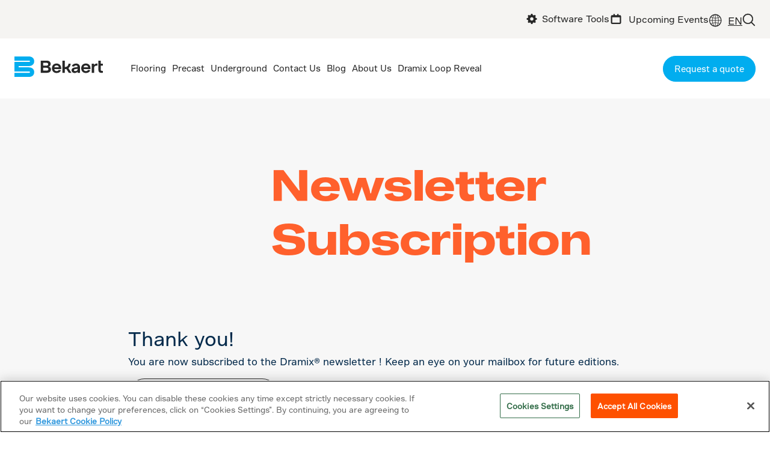

--- FILE ---
content_type: text/html;charset=utf-8
request_url: https://construction.bekaert.com/us/es/newsletter-subscription-suceess
body_size: 30792
content:

<!DOCTYPE html>
<html lang="es">
	<head><script>
;window.NREUM||(NREUM={});NREUM.init={session_replay:{enabled:true,block_selector:'',mask_text_selector:'*',sampling_rate:10.0,error_sampling_rate:100.0,mask_all_inputs:true,collect_fonts:true,inline_images:false,inline_stylesheet:true,mask_input_options:{}},distributed_tracing:{enabled:true},privacy:{cookies_enabled:true},ajax:{deny_list:["bam.nr-data.net"]}};

;NREUM.loader_config={accountID:"2548694",trustKey:"1322840",agentID:"1588951258",licenseKey:"NRJS-e3e4435d3b71960b7f5",applicationID:"1588951258"};
;NREUM.info={beacon:"bam.nr-data.net",errorBeacon:"bam.nr-data.net",licenseKey:"NRJS-e3e4435d3b71960b7f5",applicationID:"1588951258",sa:1};
;/*! For license information please see nr-loader-spa-1.260.0.min.js.LICENSE.txt */
(()=>{var e,t,r={234:(e,t,r)=>{"use strict";r.d(t,{P_:()=>m,Mt:()=>b,C5:()=>s,DL:()=>w,OP:()=>O,lF:()=>D,Yu:()=>_,Dg:()=>v,CX:()=>c,GE:()=>E,sU:()=>I});var n=r(8632),i=r(9567);const o={beacon:n.ce.beacon,errorBeacon:n.ce.errorBeacon,licenseKey:void 0,applicationID:void 0,sa:void 0,queueTime:void 0,applicationTime:void 0,ttGuid:void 0,user:void 0,account:void 0,product:void 0,extra:void 0,jsAttributes:{},userAttributes:void 0,atts:void 0,transactionName:void 0,tNamePlain:void 0},a={};function s(e){if(!e)throw new Error("All info objects require an agent identifier!");if(!a[e])throw new Error("Info for ".concat(e," was never set"));return a[e]}function c(e,t){if(!e)throw new Error("All info objects require an agent identifier!");a[e]=(0,i.D)(t,o);const r=(0,n.ek)(e);r&&(r.info=a[e])}const u=e=>{if(!e||"string"!=typeof e)return!1;try{document.createDocumentFragment().querySelector(e)}catch{return!1}return!0};var d=r(7056),l=r(50);const f="[data-nr-mask]",h=()=>{const e={mask_selector:"*",block_selector:"[data-nr-block]",mask_input_options:{color:!1,date:!1,"datetime-local":!1,email:!1,month:!1,number:!1,range:!1,search:!1,tel:!1,text:!1,time:!1,url:!1,week:!1,textarea:!1,select:!1,password:!0}};return{feature_flags:[],proxy:{assets:void 0,beacon:void 0},privacy:{cookies_enabled:!0},ajax:{deny_list:void 0,block_internal:!0,enabled:!0,harvestTimeSeconds:10,autoStart:!0},distributed_tracing:{enabled:void 0,exclude_newrelic_header:void 0,cors_use_newrelic_header:void 0,cors_use_tracecontext_headers:void 0,allowed_origins:void 0},session:{expiresMs:d.oD,inactiveMs:d.Hb},ssl:void 0,obfuscate:void 0,jserrors:{enabled:!0,harvestTimeSeconds:10,autoStart:!0},metrics:{enabled:!0,autoStart:!0},page_action:{enabled:!0,harvestTimeSeconds:30,autoStart:!0},page_view_event:{enabled:!0,autoStart:!0},page_view_timing:{enabled:!0,harvestTimeSeconds:30,long_task:!1,autoStart:!0},session_trace:{enabled:!0,harvestTimeSeconds:10,autoStart:!0},harvest:{tooManyRequestsDelay:60},session_replay:{autoStart:!0,enabled:!1,harvestTimeSeconds:60,preload:!1,sampling_rate:10,error_sampling_rate:100,collect_fonts:!1,inline_images:!1,inline_stylesheet:!0,mask_all_inputs:!0,get mask_text_selector(){return e.mask_selector},set mask_text_selector(t){u(t)?e.mask_selector="".concat(t,",").concat(f):""===t||null===t?e.mask_selector=f:(0,l.Z)("An invalid session_replay.mask_selector was provided. '*' will be used.",t)},get block_class(){return"nr-block"},get ignore_class(){return"nr-ignore"},get mask_text_class(){return"nr-mask"},get block_selector(){return e.block_selector},set block_selector(t){u(t)?e.block_selector+=",".concat(t):""!==t&&(0,l.Z)("An invalid session_replay.block_selector was provided and will not be used",t)},get mask_input_options(){return e.mask_input_options},set mask_input_options(t){t&&"object"==typeof t?e.mask_input_options={...t,password:!0}:(0,l.Z)("An invalid session_replay.mask_input_option was provided and will not be used",t)}},spa:{enabled:!0,harvestTimeSeconds:10,autoStart:!0},soft_navigations:{enabled:!0,harvestTimeSeconds:10,autoStart:!0}}},p={},g="All configuration objects require an agent identifier!";function m(e){if(!e)throw new Error(g);if(!p[e])throw new Error("Configuration for ".concat(e," was never set"));return p[e]}function v(e,t){if(!e)throw new Error(g);p[e]=(0,i.D)(t,h());const r=(0,n.ek)(e);r&&(r.init=p[e])}function b(e,t){if(!e)throw new Error(g);var r=m(e);if(r){for(var n=t.split("."),i=0;i<n.length-1;i++)if("object"!=typeof(r=r[n[i]]))return;r=r[n[n.length-1]]}return r}const y={accountID:void 0,trustKey:void 0,agentID:void 0,licenseKey:void 0,applicationID:void 0,xpid:void 0},A={};function w(e){if(!e)throw new Error("All loader-config objects require an agent identifier!");if(!A[e])throw new Error("LoaderConfig for ".concat(e," was never set"));return A[e]}function E(e,t){if(!e)throw new Error("All loader-config objects require an agent identifier!");A[e]=(0,i.D)(t,y);const r=(0,n.ek)(e);r&&(r.loader_config=A[e])}const _=(0,n.mF)().o;var x=r(385),R=r(6818);const S={buildEnv:R.Re,distMethod:R.gF,version:R.q4,originTime:x.sK},T={customTransaction:void 0,disabled:!1,isolatedBacklog:!1,loaderType:void 0,maxBytes:3e4,onerror:void 0,origin:""+x._A.location,ptid:void 0,releaseIds:{},appMetadata:{},session:void 0,denyList:void 0,harvestCount:0,timeKeeper:void 0},N={};function O(e){if(!e)throw new Error("All runtime objects require an agent identifier!");if(!N[e])throw new Error("Runtime for ".concat(e," was never set"));return N[e]}function I(e,t){if(!e)throw new Error("All runtime objects require an agent identifier!");N[e]={...(0,i.D)(t,T),...S};const r=(0,n.ek)(e);r&&(r.runtime=N[e])}function D(e){return function(e){try{const t=s(e);return!!t.licenseKey&&!!t.errorBeacon&&!!t.applicationID}catch(e){return!1}}(e)}},9567:(e,t,r)=>{"use strict";r.d(t,{D:()=>i});var n=r(50);function i(e,t){try{if(!e||"object"!=typeof e)return(0,n.Z)("Setting a Configurable requires an object as input");if(!t||"object"!=typeof t)return(0,n.Z)("Setting a Configurable requires a model to set its initial properties");const r=Object.create(Object.getPrototypeOf(t),Object.getOwnPropertyDescriptors(t)),o=0===Object.keys(r).length?e:r;for(let a in o)if(void 0!==e[a])try{if(null===e[a]){r[a]=null;continue}Array.isArray(e[a])&&Array.isArray(t[a])?r[a]=Array.from(new Set([...e[a],...t[a]])):"object"==typeof e[a]&&"object"==typeof t[a]?r[a]=i(e[a],t[a]):r[a]=e[a]}catch(e){(0,n.Z)("An error occurred while setting a property of a Configurable",e)}return r}catch(e){(0,n.Z)("An error occured while setting a Configurable",e)}}},6818:(e,t,r)=>{"use strict";r.d(t,{Re:()=>i,gF:()=>o,lF:()=>a,q4:()=>n});const n="1.260.0",i="PROD",o="CDN",a="2.0.0-alpha.12"},385:(e,t,r)=>{"use strict";r.d(t,{FN:()=>c,IF:()=>l,LW:()=>a,Nk:()=>h,Tt:()=>u,_A:()=>o,iS:()=>s,il:()=>n,sK:()=>p,ux:()=>d,v6:()=>i,w1:()=>f});const n="undefined"!=typeof window&&!!window.document,i="undefined"!=typeof WorkerGlobalScope&&("undefined"!=typeof self&&self instanceof WorkerGlobalScope&&self.navigator instanceof WorkerNavigator||"undefined"!=typeof globalThis&&globalThis instanceof WorkerGlobalScope&&globalThis.navigator instanceof WorkerNavigator),o=n?window:"undefined"!=typeof WorkerGlobalScope&&("undefined"!=typeof self&&self instanceof WorkerGlobalScope&&self||"undefined"!=typeof globalThis&&globalThis instanceof WorkerGlobalScope&&globalThis),a="complete"===o?.document?.readyState,s=Boolean("hidden"===o?.document?.visibilityState),c=""+o?.location,u=/iPad|iPhone|iPod/.test(o.navigator?.userAgent),d=u&&"undefined"==typeof SharedWorker,l=(()=>{const e=o.navigator?.userAgent?.match(/Firefox[/\s](\d+\.\d+)/);return Array.isArray(e)&&e.length>=2?+e[1]:0})(),f=Boolean(n&&window.document.documentMode),h=!!o.navigator?.sendBeacon,p=Math.floor(Date.now()-performance.now())},1117:(e,t,r)=>{"use strict";r.d(t,{w:()=>o});var n=r(50);const i={agentIdentifier:"",ee:void 0};class o{constructor(e){try{if("object"!=typeof e)return(0,n.Z)("shared context requires an object as input");this.sharedContext={},Object.assign(this.sharedContext,i),Object.entries(e).forEach((e=>{let[t,r]=e;Object.keys(i).includes(t)&&(this.sharedContext[t]=r)}))}catch(e){(0,n.Z)("An error occurred while setting SharedContext",e)}}}},1199:(e,t,r)=>{"use strict";r.d(t,{R2:()=>a,zR:()=>i,zh:()=>o});var n=[];function i(e){if(o(e))return!1;if(0===n.length)return!0;for(var t=0;t<n.length;t++){var r=n[t];if("*"===r.hostname)return!1;if(s(r.hostname,e.hostname)&&c(r.pathname,e.pathname))return!1}return!0}function o(e){return void 0===e.hostname}function a(e){if(n=[],e&&e.length)for(var t=0;t<e.length;t++){let r=e[t];if(!r)continue;0===r.indexOf("http://")?r=r.substring(7):0===r.indexOf("https://")&&(r=r.substring(8));const i=r.indexOf("/");let o,a;i>0?(o=r.substring(0,i),a=r.substring(i)):(o=r,a="");let[s]=o.split(":");n.push({hostname:s,pathname:a})}}function s(e,t){return!(e.length>t.length)&&t.indexOf(e)===t.length-e.length}function c(e,t){return 0===e.indexOf("/")&&(e=e.substring(1)),0===t.indexOf("/")&&(t=t.substring(1)),""===e||e===t}},8e3:(e,t,r)=>{"use strict";r.d(t,{LP:()=>l,RP:()=>c,o5:()=>u});var n=r(8325),i=r(1284),o=r(4322),a=r(3325);const s={};function c(e,t){const r={staged:!1,priority:a.p[t]||0};d(e),s[e].get(t)||s[e].set(t,r)}function u(e,t){d(e),s[e].get(t)&&s[e].delete(t),s[e].size&&f(e)}function d(e){if(!e)throw new Error("agentIdentifier required");s[e]||(s[e]=new Map)}function l(){let e=arguments.length>0&&void 0!==arguments[0]?arguments[0]:"",t=arguments.length>1&&void 0!==arguments[1]?arguments[1]:"feature",r=arguments.length>2&&void 0!==arguments[2]&&arguments[2];if(d(e),!e||!s[e].get(t)||r)return h(e,t);s[e].get(t).staged=!0,f(e)}function f(e){const t=Array.from(s[e]);t.every((e=>{let[t,r]=e;return r.staged}))&&(t.sort(((e,t)=>e[1].priority-t[1].priority)),t.forEach((t=>{let[r]=t;s[e].delete(r),h(e,r)})))}function h(e,t){const r=e?n.ee.get(e):n.ee,a=o.X.handlers;if(r.backlog&&a){var s=r.backlog[t],c=a[t];if(c){for(var u=0;s&&u<s.length;++u)p(s[u],c);(0,i.D)(c,(function(e,t){(0,i.D)(t,(function(t,r){r[0].on(e,r[1])}))}))}r.isolatedBacklog||delete a[t],r.backlog[t]=null,r.emit("drain-"+t,[])}}function p(e,t){var r=e[1];(0,i.D)(t[r],(function(t,r){var n=e[0];if(r[0]===n){var i=r[1],o=e[3],a=e[2];i.apply(o,a)}}))}},8325:(e,t,r)=>{"use strict";r.d(t,{A:()=>c,ee:()=>u});var n=r(8632),i=r(2210),o=r(234);class a{constructor(e){this.contextId=e}}var s=r(3117);const c="nr@context:".concat(s.a),u=function e(t,r){var n={},s={},d={},l=!1;try{l=16===r.length&&(0,o.OP)(r).isolatedBacklog}catch(e){}var f={on:p,addEventListener:p,removeEventListener:function(e,t){var r=n[e];if(!r)return;for(var i=0;i<r.length;i++)r[i]===t&&r.splice(i,1)},emit:function(e,r,n,i,o){!1!==o&&(o=!0);if(u.aborted&&!i)return;t&&o&&t.emit(e,r,n);for(var a=h(n),c=g(e),d=c.length,l=0;l<d;l++)c[l].apply(a,r);var p=v()[s[e]];p&&p.push([f,e,r,a]);return a},get:m,listeners:g,context:h,buffer:function(e,t){const r=v();if(t=t||"feature",f.aborted)return;Object.entries(e||{}).forEach((e=>{let[n,i]=e;s[i]=t,t in r||(r[t]=[])}))},abort:function(){f._aborted=!0,Object.keys(f.backlog).forEach((e=>{delete f.backlog[e]}))},isBuffering:function(e){return!!v()[s[e]]},debugId:r,backlog:l?{}:t&&"object"==typeof t.backlog?t.backlog:{},isolatedBacklog:l};return Object.defineProperty(f,"aborted",{get:()=>{let e=f._aborted||!1;return e||(t&&(e=t.aborted),e)}}),f;function h(e){return e&&e instanceof a?e:e?(0,i.X)(e,c,(()=>new a(c))):new a(c)}function p(e,t){n[e]=g(e).concat(t)}function g(e){return n[e]||[]}function m(t){return d[t]=d[t]||e(f,t)}function v(){return f.backlog}}(void 0,"globalEE"),d=(0,n.fP)();d.ee||(d.ee=u)},5546:(e,t,r)=>{"use strict";r.d(t,{E:()=>n,p:()=>i});var n=r(8325).ee.get("handle");function i(e,t,r,i,o){o?(o.buffer([e],i),o.emit(e,t,r)):(n.buffer([e],i),n.emit(e,t,r))}},4322:(e,t,r)=>{"use strict";r.d(t,{X:()=>o});var n=r(5546);o.on=a;var i=o.handlers={};function o(e,t,r,o){a(o||n.E,i,e,t,r)}function a(e,t,r,i,o){o||(o="feature"),e||(e=n.E);var a=t[o]=t[o]||{};(a[r]=a[r]||[]).push([e,i])}},3239:(e,t,r)=>{"use strict";r.d(t,{bP:()=>s,iz:()=>c,m$:()=>a});var n=r(385);let i=!1,o=!1;try{const e={get passive(){return i=!0,!1},get signal(){return o=!0,!1}};n._A.addEventListener("test",null,e),n._A.removeEventListener("test",null,e)}catch(e){}function a(e,t){return i||o?{capture:!!e,passive:i,signal:t}:!!e}function s(e,t){let r=arguments.length>2&&void 0!==arguments[2]&&arguments[2],n=arguments.length>3?arguments[3]:void 0;window.addEventListener(e,t,a(r,n))}function c(e,t){let r=arguments.length>2&&void 0!==arguments[2]&&arguments[2],n=arguments.length>3?arguments[3]:void 0;document.addEventListener(e,t,a(r,n))}},3117:(e,t,r)=>{"use strict";r.d(t,{a:()=>n});const n=(0,r(4402).Rl)()},4402:(e,t,r)=>{"use strict";r.d(t,{Ht:()=>u,M:()=>c,Rl:()=>a,ky:()=>s});var n=r(385);const i="xxxxxxxx-xxxx-4xxx-yxxx-xxxxxxxxxxxx";function o(e,t){return e?15&e[t]:16*Math.random()|0}function a(){const e=n._A?.crypto||n._A?.msCrypto;let t,r=0;return e&&e.getRandomValues&&(t=e.getRandomValues(new Uint8Array(30))),i.split("").map((e=>"x"===e?o(t,r++).toString(16):"y"===e?(3&o()|8).toString(16):e)).join("")}function s(e){const t=n._A?.crypto||n._A?.msCrypto;let r,i=0;t&&t.getRandomValues&&(r=t.getRandomValues(new Uint8Array(e)));const a=[];for(var s=0;s<e;s++)a.push(o(r,i++).toString(16));return a.join("")}function c(){return s(16)}function u(){return s(32)}},7056:(e,t,r)=>{"use strict";r.d(t,{Bq:()=>n,Hb:()=>a,IK:()=>u,K4:()=>i,oD:()=>o,uT:()=>c,wO:()=>s});const n="NRBA",i="SESSION",o=144e5,a=18e5,s={STARTED:"session-started",PAUSE:"session-pause",RESET:"session-reset",RESUME:"session-resume",UPDATE:"session-update"},c={SAME_TAB:"same-tab",CROSS_TAB:"cross-tab"},u={OFF:0,FULL:1,ERROR:2}},7894:(e,t,r)=>{"use strict";function n(){return Math.floor(performance.now())}r.d(t,{z:()=>n})},7243:(e,t,r)=>{"use strict";r.d(t,{e:()=>i});var n=r(385);function i(e){if(0===(e||"").indexOf("data:"))return{protocol:"data"};try{const t=new URL(e,location.href),r={port:t.port,hostname:t.hostname,pathname:t.pathname,search:t.search,protocol:t.protocol.slice(0,t.protocol.indexOf(":")),sameOrigin:t.protocol===n._A?.location?.protocol&&t.host===n._A?.location?.host};return r.port&&""!==r.port||("http:"===t.protocol&&(r.port="80"),"https:"===t.protocol&&(r.port="443")),r.pathname&&""!==r.pathname?r.pathname.startsWith("/")||(r.pathname="/".concat(r.pathname)):r.pathname="/",r}catch(e){return{}}}},50:(e,t,r)=>{"use strict";function n(e,t){"function"==typeof console.warn&&(console.warn("New Relic: ".concat(e)),t&&console.warn(t))}r.d(t,{Z:()=>n})},2825:(e,t,r)=>{"use strict";r.d(t,{N:()=>c,T:()=>s});var n=r(8325),i=r(385);const o="newrelic";const a=new Set,s={};function c(e,t){const r=n.ee.get(t);s[t]??={},e&&"object"==typeof e&&(a.has(t)||(r.emit("rumresp",[e]),s[t]=e,a.add(t),function(){let e=arguments.length>0&&void 0!==arguments[0]?arguments[0]:{};try{i._A.dispatchEvent(new CustomEvent(o,{detail:e}))}catch(e){}}({loaded:!0})))}},2210:(e,t,r)=>{"use strict";r.d(t,{X:()=>i});var n=Object.prototype.hasOwnProperty;function i(e,t,r){if(n.call(e,t))return e[t];var i=r();if(Object.defineProperty&&Object.keys)try{return Object.defineProperty(e,t,{value:i,writable:!0,enumerable:!1}),i}catch(e){}return e[t]=i,i}},7872:(e,t,r)=>{"use strict";function n(e){var t=this;let r=arguments.length>1&&void 0!==arguments[1]?arguments[1]:500,n=arguments.length>2&&void 0!==arguments[2]?arguments[2]:{};const i=n?.leading||!1;let o;return function(){for(var n=arguments.length,a=new Array(n),s=0;s<n;s++)a[s]=arguments[s];i&&void 0===o&&(e.apply(t,a),o=setTimeout((()=>{o=clearTimeout(o)}),r)),i||(clearTimeout(o),o=setTimeout((()=>{e.apply(t,a)}),r))}}function i(e){var t=this;let r=!1;return function(){if(!r){r=!0;for(var n=arguments.length,i=new Array(n),o=0;o<n;o++)i[o]=arguments[o];e.apply(t,i)}}}r.d(t,{D:()=>n,Z:()=>i})},1284:(e,t,r)=>{"use strict";r.d(t,{D:()=>n});const n=(e,t)=>Object.entries(e||{}).map((e=>{let[r,n]=e;return t(r,n)}))},4351:(e,t,r)=>{"use strict";r.d(t,{P:()=>o});var n=r(8325);const i=()=>{const e=new WeakSet;return(t,r)=>{if("object"==typeof r&&null!==r){if(e.has(r))return;e.add(r)}return r}};function o(e){try{return JSON.stringify(e,i())}catch(e){try{n.ee.emit("internal-error",[e])}catch(e){}}}},3960:(e,t,r)=>{"use strict";r.d(t,{KB:()=>a,b2:()=>o});var n=r(3239);function i(){return"undefined"==typeof document||"complete"===document.readyState}function o(e,t){if(i())return e();(0,n.bP)("load",e,t)}function a(e){if(i())return e();(0,n.iz)("DOMContentLoaded",e)}},8632:(e,t,r)=>{"use strict";r.d(t,{EZ:()=>d,ce:()=>o,ek:()=>u,fP:()=>a,gG:()=>l,h5:()=>c,mF:()=>s});var n=r(385),i=r(7894);const o={beacon:"bam.nr-data.net",errorBeacon:"bam.nr-data.net"};function a(){return n._A.NREUM||(n._A.NREUM={}),void 0===n._A.newrelic&&(n._A.newrelic=n._A.NREUM),n._A.NREUM}function s(){let e=a();return e.o||(e.o={ST:n._A.setTimeout,SI:n._A.setImmediate,CT:n._A.clearTimeout,XHR:n._A.XMLHttpRequest,REQ:n._A.Request,EV:n._A.Event,PR:n._A.Promise,MO:n._A.MutationObserver,FETCH:n._A.fetch}),e}function c(e,t){let r=a();r.initializedAgents??={},t.initializedAt={ms:(0,i.z)(),date:new Date},r.initializedAgents[e]=t}function u(e){let t=a();return t.initializedAgents?.[e]}function d(e,t){a()[e]=t}function l(){return function(){let e=a();const t=e.info||{};e.info={beacon:o.beacon,errorBeacon:o.errorBeacon,...t}}(),function(){let e=a();const t=e.init||{};e.init={...t}}(),s(),function(){let e=a();const t=e.loader_config||{};e.loader_config={...t}}(),a()}},7956:(e,t,r)=>{"use strict";r.d(t,{N:()=>i});var n=r(3239);function i(e){let t=arguments.length>1&&void 0!==arguments[1]&&arguments[1],r=arguments.length>2?arguments[2]:void 0,i=arguments.length>3?arguments[3]:void 0;(0,n.iz)("visibilitychange",(function(){if(t)return void("hidden"===document.visibilityState&&e());e(document.visibilityState)}),r,i)}},7806:(e,t,r)=>{"use strict";r.d(t,{em:()=>b,u5:()=>T,QU:()=>I,_L:()=>j,Gm:()=>L,Lg:()=>M,BV:()=>V,Kf:()=>Y});var n=r(8325),i=r(3117);const o="nr@original:".concat(i.a);var a=Object.prototype.hasOwnProperty,s=!1;function c(e,t){return e||(e=n.ee),r.inPlace=function(e,t,n,i,o){n||(n="");const a="-"===n.charAt(0);for(let s=0;s<t.length;s++){const c=t[s],u=e[c];d(u)||(e[c]=r(u,a?c+n:n,i,c,o))}},r.flag=o,r;function r(t,r,n,s,c){return d(t)?t:(r||(r=""),nrWrapper[o]=t,function(e,t,r){if(Object.defineProperty&&Object.keys)try{return Object.keys(e).forEach((function(r){Object.defineProperty(t,r,{get:function(){return e[r]},set:function(t){return e[r]=t,t}})})),t}catch(e){u([e],r)}for(var n in e)a.call(e,n)&&(t[n]=e[n])}(t,nrWrapper,e),nrWrapper);function nrWrapper(){var o,a,d,l;try{a=this,o=[...arguments],d="function"==typeof n?n(o,a):n||{}}catch(t){u([t,"",[o,a,s],d],e)}i(r+"start",[o,a,s],d,c);try{return l=t.apply(a,o)}catch(e){throw i(r+"err",[o,a,e],d,c),e}finally{i(r+"end",[o,a,l],d,c)}}}function i(r,n,i,o){if(!s||t){var a=s;s=!0;try{e.emit(r,n,i,t,o)}catch(t){u([t,r,n,i],e)}s=a}}}function u(e,t){t||(t=n.ee);try{t.emit("internal-error",e)}catch(e){}}function d(e){return!(e&&"function"==typeof e&&e.apply&&!e[o])}var l=r(2210),f=r(385);const h={},p=f._A.XMLHttpRequest,g="addEventListener",m="removeEventListener",v="nr@wrapped:".concat(n.A);function b(e){var t=function(e){return(e||n.ee).get("events")}(e);if(h[t.debugId]++)return t;h[t.debugId]=1;var r=c(t,!0);function i(e){r.inPlace(e,[g,m],"-",o)}function o(e,t){return e[1]}return"getPrototypeOf"in Object&&(f.il&&y(document,i),y(f._A,i),y(p.prototype,i)),t.on(g+"-start",(function(e,t){var n=e[1];if(null!==n&&("function"==typeof n||"object"==typeof n)){var i=(0,l.X)(n,v,(function(){var e={object:function(){if("function"!=typeof n.handleEvent)return;return n.handleEvent.apply(n,arguments)},function:n}[typeof n];return e?r(e,"fn-",null,e.name||"anonymous"):n}));this.wrapped=e[1]=i}})),t.on(m+"-start",(function(e){e[1]=this.wrapped||e[1]})),t}function y(e,t){let r=e;for(;"object"==typeof r&&!Object.prototype.hasOwnProperty.call(r,g);)r=Object.getPrototypeOf(r);for(var n=arguments.length,i=new Array(n>2?n-2:0),o=2;o<n;o++)i[o-2]=arguments[o];r&&t(r,...i)}var A="fetch-",w=A+"body-",E=["arrayBuffer","blob","json","text","formData"],_=f._A.Request,x=f._A.Response,R="prototype";const S={};function T(e){const t=function(e){return(e||n.ee).get("fetch")}(e);if(!(_&&x&&f._A.fetch))return t;if(S[t.debugId]++)return t;function r(e,r,i){var o=e[r];"function"==typeof o&&(e[r]=function(){var e,r=[...arguments],a={};t.emit(i+"before-start",[r],a),a[n.A]&&a[n.A].dt&&(e=a[n.A].dt);var s=o.apply(this,r);return t.emit(i+"start",[r,e],s),s.then((function(e){return t.emit(i+"end",[null,e],s),e}),(function(e){throw t.emit(i+"end",[e],s),e}))})}return S[t.debugId]=1,E.forEach((e=>{r(_[R],e,w),r(x[R],e,w)})),r(f._A,"fetch",A),t.on(A+"end",(function(e,r){var n=this;if(r){var i=r.headers.get("content-length");null!==i&&(n.rxSize=i),t.emit(A+"done",[null,r],n)}else t.emit(A+"done",[e],n)})),t}const N={},O=["pushState","replaceState"];function I(e){const t=function(e){return(e||n.ee).get("history")}(e);return!f.il||N[t.debugId]++||(N[t.debugId]=1,c(t).inPlace(window.history,O,"-")),t}var D=r(3239);const P={},C=["appendChild","insertBefore","replaceChild"];function j(e){const t=function(e){return(e||n.ee).get("jsonp")}(e);if(!f.il||P[t.debugId])return t;P[t.debugId]=!0;var r=c(t),i=/[?&](?:callback|cb)=([^&#]+)/,o=/(.*)\.([^.]+)/,a=/^(\w+)(\.|$)(.*)$/;function s(e,t){if(!e)return t;const r=e.match(a),n=r[1];return s(r[3],t[n])}return r.inPlace(Node.prototype,C,"dom-"),t.on("dom-start",(function(e){!function(e){if(!e||"string"!=typeof e.nodeName||"script"!==e.nodeName.toLowerCase())return;if("function"!=typeof e.addEventListener)return;var n=(a=e.src,c=a.match(i),c?c[1]:null);var a,c;if(!n)return;var u=function(e){var t=e.match(o);if(t&&t.length>=3)return{key:t[2],parent:s(t[1],window)};return{key:e,parent:window}}(n);if("function"!=typeof u.parent[u.key])return;var d={};function l(){t.emit("jsonp-end",[],d),e.removeEventListener("load",l,(0,D.m$)(!1)),e.removeEventListener("error",f,(0,D.m$)(!1))}function f(){t.emit("jsonp-error",[],d),t.emit("jsonp-end",[],d),e.removeEventListener("load",l,(0,D.m$)(!1)),e.removeEventListener("error",f,(0,D.m$)(!1))}r.inPlace(u.parent,[u.key],"cb-",d),e.addEventListener("load",l,(0,D.m$)(!1)),e.addEventListener("error",f,(0,D.m$)(!1)),t.emit("new-jsonp",[e.src],d)}(e[0])})),t}const k={};function L(e){const t=function(e){return(e||n.ee).get("mutation")}(e);if(!f.il||k[t.debugId])return t;k[t.debugId]=!0;var r=c(t),i=f._A.MutationObserver;return i&&(window.MutationObserver=function(e){return this instanceof i?new i(r(e,"fn-")):i.apply(this,arguments)},MutationObserver.prototype=i.prototype),t}const H={};function M(e){const t=function(e){return(e||n.ee).get("promise")}(e);if(H[t.debugId])return t;H[t.debugId]=!0;var r=t.context,i=c(t),a=f._A.Promise;return a&&function(){function e(r){var n=t.context(),o=i(r,"executor-",n,null,!1);const s=Reflect.construct(a,[o],e);return t.context(s).getCtx=function(){return n},s}f._A.Promise=e,Object.defineProperty(e,"name",{value:"Promise"}),e.toString=function(){return a.toString()},Object.setPrototypeOf(e,a),["all","race"].forEach((function(r){const n=a[r];e[r]=function(e){let i=!1;[...e||[]].forEach((e=>{this.resolve(e).then(a("all"===r),a(!1))}));const o=n.apply(this,arguments);return o;function a(e){return function(){t.emit("propagate",[null,!i],o,!1,!1),i=i||!e}}}})),["resolve","reject"].forEach((function(r){const n=a[r];e[r]=function(e){const r=n.apply(this,arguments);return e!==r&&t.emit("propagate",[e,!0],r,!1,!1),r}})),e.prototype=a.prototype;const n=a.prototype.then;a.prototype.then=function(){var e=this,o=r(e);o.promise=e;for(var a=arguments.length,s=new Array(a),c=0;c<a;c++)s[c]=arguments[c];s[0]=i(s[0],"cb-",o,null,!1),s[1]=i(s[1],"cb-",o,null,!1);const u=n.apply(this,s);return o.nextPromise=u,t.emit("propagate",[e,!0],u,!1,!1),u},a.prototype.then[o]=n,t.on("executor-start",(function(e){e[0]=i(e[0],"resolve-",this,null,!1),e[1]=i(e[1],"resolve-",this,null,!1)})),t.on("executor-err",(function(e,t,r){e[1](r)})),t.on("cb-end",(function(e,r,n){t.emit("propagate",[n,!0],this.nextPromise,!1,!1)})),t.on("propagate",(function(e,r,n){this.getCtx&&!r||(this.getCtx=function(){if(e instanceof Promise)var r=t.context(e);return r&&r.getCtx?r.getCtx():this})}))}(),t}const U={},z="setTimeout",F="setInterval",B="clearTimeout",G="-start",q="-",K=[z,"setImmediate",F,B,"clearImmediate"];function V(e){const t=function(e){return(e||n.ee).get("timer")}(e);if(U[t.debugId]++)return t;U[t.debugId]=1;var r=c(t);return r.inPlace(f._A,K.slice(0,2),z+q),r.inPlace(f._A,K.slice(2,3),F+q),r.inPlace(f._A,K.slice(3),B+q),t.on(F+G,(function(e,t,n){e[0]=r(e[0],"fn-",null,n)})),t.on(z+G,(function(e,t,n){this.method=n,this.timerDuration=isNaN(e[1])?0:+e[1],e[0]=r(e[0],"fn-",this,n)})),t}var Z=r(50);const W={},X=["open","send"];function Y(e){var t=e||n.ee;const r=function(e){return(e||n.ee).get("xhr")}(t);if(W[r.debugId]++)return r;W[r.debugId]=1,b(t);var i=c(r),o=f._A.XMLHttpRequest,a=f._A.MutationObserver,s=f._A.Promise,u=f._A.setInterval,d="readystatechange",l=["onload","onerror","onabort","onloadstart","onloadend","onprogress","ontimeout"],h=[],p=f._A.XMLHttpRequest=function(e){const t=new o(e),n=r.context(t);try{r.emit("new-xhr",[t],n),t.addEventListener(d,(a=n,function(){var e=this;e.readyState>3&&!a.resolved&&(a.resolved=!0,r.emit("xhr-resolved",[],e)),i.inPlace(e,l,"fn-",w)}),(0,D.m$)(!1))}catch(e){(0,Z.Z)("An error occurred while intercepting XHR",e);try{r.emit("internal-error",[e])}catch(e){}}var a;return t};function g(e,t){i.inPlace(t,["onreadystatechange"],"fn-",w)}if(function(e,t){for(var r in e)t[r]=e[r]}(o,p),p.prototype=o.prototype,i.inPlace(p.prototype,X,"-xhr-",w),r.on("send-xhr-start",(function(e,t){g(e,t),function(e){h.push(e),a&&(m?m.then(A):u?u(A):(v=-v,y.data=v))}(t)})),r.on("open-xhr-start",g),a){var m=s&&s.resolve();if(!u&&!s){var v=1,y=document.createTextNode(v);new a(A).observe(y,{characterData:!0})}}else t.on("fn-end",(function(e){e[0]&&e[0].type===d||A()}));function A(){for(var e=0;e<h.length;e++)g(0,h[e]);h.length&&(h=[])}function w(e,t){return t}return r}},7825:(e,t,r)=>{"use strict";r.d(t,{t:()=>n});const n=r(3325).D.ajax},6660:(e,t,r)=>{"use strict";r.d(t,{t:()=>n});const n=r(3325).D.jserrors},3081:(e,t,r)=>{"use strict";r.d(t,{gF:()=>o,mY:()=>i,t9:()=>n,vz:()=>s,xS:()=>a});const n=r(3325).D.metrics,i="sm",o="cm",a="storeSupportabilityMetrics",s="storeEventMetrics"},4649:(e,t,r)=>{"use strict";r.d(t,{t:()=>n});const n=r(3325).D.pageAction},7633:(e,t,r)=>{"use strict";r.d(t,{t:()=>n});const n=r(3325).D.pageViewEvent},9251:(e,t,r)=>{"use strict";r.d(t,{t:()=>n});const n=r(3325).D.pageViewTiming},7144:(e,t,r)=>{"use strict";r.d(t,{Ef:()=>o,J0:()=>f,Mi:()=>l,Vb:()=>a,Ye:()=>c,fm:()=>u,i9:()=>s,pB:()=>h,t9:()=>i,u0:()=>d});var n=r(7056);const i=r(3325).D.sessionReplay,o={RECORD:"recordReplay",PAUSE:"pauseReplay",REPLAY_RUNNING:"replayRunning",ERROR_DURING_REPLAY:"errorDuringReplay"},a=.12,s={DomContentLoaded:0,Load:1,FullSnapshot:2,IncrementalSnapshot:3,Meta:4,Custom:5},c=1e6,u=64e3,d={[n.IK.ERROR]:15e3,[n.IK.FULL]:3e5,[n.IK.OFF]:0},l={RESET:{message:"Session was reset",sm:"Reset"},IMPORT:{message:"Recorder failed to import",sm:"Import"},TOO_MANY:{message:"429: Too Many Requests",sm:"Too-Many"},TOO_BIG:{message:"Payload was too large",sm:"Too-Big"},CROSS_TAB:{message:"Session Entity was set to OFF on another tab",sm:"Cross-Tab"},ENTITLEMENTS:{message:"Session Replay is not allowed and will not be started",sm:"Entitlement"}},f=5e3,h={API:"api"}},3112:(e,t,r)=>{"use strict";r.d(t,{HM:()=>c,Rc:()=>a,rU:()=>s,wi:()=>u});var n=r(234),i=r(8488),o=r(385);function a(e){return!!n.Yu.MO&&(0,i.H)(e)&&!0===(0,n.Mt)(e,"session_trace.enabled")}function s(e){return!0===(0,n.Mt)(e,"session_replay.preload")&&a(e)}function c(e,t){return!!a(e)&&(!!t?.isNew||!!t?.state.sessionReplayMode)}function u(e,t){const r=t.correctAbsoluteTimestamp(e);return{originalTimestamp:e,correctedTimestamp:r,timestampDiff:e-r,originTime:o.sK,correctedOriginTime:t.correctedOriginTime,originTimeDiff:Math.floor(o.sK-t.correctedOriginTime)}}},3614:(e,t,r)=>{"use strict";r.d(t,{BST_RESOURCE:()=>i,END:()=>s,FEATURE_NAME:()=>n,FN_END:()=>u,FN_START:()=>c,PUSH_STATE:()=>d,RESOURCE:()=>o,START:()=>a,c:()=>l});const n=r(3325).D.sessionTrace,i="bstResource",o="resource",a="-start",s="-end",c="fn"+a,u="fn"+s,d="pushState",l=1e3},6216:(e,t,r)=>{"use strict";r.d(t,{K8:()=>s,QZ:()=>c,cS:()=>o,sE:()=>i,t9:()=>a,vh:()=>u});var n=r(3325);const i=["click","keydown","submit"],o="api",a=n.D.softNav,s={INITIAL_PAGE_LOAD:"",ROUTE_CHANGE:1,UNSPECIFIED:2},c={INTERACTION:1,AJAX:2,CUSTOM_END:3,CUSTOM_TRACER:4},u={IP:"in progress",FIN:"finished",CAN:"cancelled"}},7836:(e,t,r)=>{"use strict";r.d(t,{BODY:()=>E,CB_END:()=>_,CB_START:()=>u,END:()=>w,FEATURE_NAME:()=>i,FETCH:()=>R,FETCH_BODY:()=>v,FETCH_DONE:()=>m,FETCH_START:()=>g,FN_END:()=>c,FN_START:()=>s,INTERACTION:()=>f,INTERACTION_API:()=>d,INTERACTION_EVENTS:()=>o,JSONP_END:()=>b,JSONP_NODE:()=>p,JS_TIME:()=>x,MAX_TIMER_BUDGET:()=>a,REMAINING:()=>l,SPA_NODE:()=>h,START:()=>A,originalSetTimeout:()=>y});var n=r(234);const i=r(3325).D.spa,o=["click","submit","keypress","keydown","keyup","change"],a=999,s="fn-start",c="fn-end",u="cb-start",d="api-ixn-",l="remaining",f="interaction",h="spaNode",p="jsonpNode",g="fetch-start",m="fetch-done",v="fetch-body-",b="jsonp-end",y=n.Yu.ST,A="-start",w="-end",E="-body",_="cb"+w,x="jsTime",R="fetch"},5938:(e,t,r)=>{"use strict";r.d(t,{W:()=>i});var n=r(8325);class i{constructor(e,t,r){this.agentIdentifier=e,this.aggregator=t,this.ee=n.ee.get(e),this.featureName=r,this.blocked=!1}}},8488:(e,t,r)=>{"use strict";r.d(t,{H:()=>o});var n=r(234),i=r(385);const o=e=>i.il&&!0===(0,n.Mt)(e,"privacy.cookies_enabled")},2758:(e,t,r)=>{"use strict";r.d(t,{j:()=>_});var n=r(3325),i=r(234),o=r(5546),a=r(8325),s=r(8e3),c=r(3960),u=r(385),d=r(50),l=r(3081),f=r(8632),h=r(7144);const p=["setErrorHandler","finished","addToTrace","addRelease","addPageAction","setCurrentRouteName","setPageViewName","setCustomAttribute","interaction","noticeError","setUserId","setApplicationVersion","start",h.Ef.RECORD,h.Ef.PAUSE],g=["setErrorHandler","finished","addToTrace","addRelease"];var m=r(7894),v=r(7056);function b(){const e=(0,f.gG)();p.forEach((t=>{e[t]=function(){for(var r=arguments.length,n=new Array(r),i=0;i<r;i++)n[i]=arguments[i];return function(t){for(var r=arguments.length,n=new Array(r>1?r-1:0),i=1;i<r;i++)n[i-1]=arguments[i];let o=[];return Object.values(e.initializedAgents).forEach((e=>{e.exposed&&e.api[t]&&o.push(e.api[t](...n))})),o.length>1?o:o[0]}(t,...n)}}))}const y={};var A=r(2825);const w=e=>{const t=e.startsWith("http");e+="/",r.p=t?e:"https://"+e};let E=!1;function _(e){let t=arguments.length>1&&void 0!==arguments[1]?arguments[1]:{},p=arguments.length>2?arguments[2]:void 0,_=arguments.length>3?arguments[3]:void 0,{init:x,info:R,loader_config:S,runtime:T={loaderType:p},exposed:N=!0}=t;const O=(0,f.gG)();R||(x=O.init,R=O.info,S=O.loader_config),(0,i.Dg)(e.agentIdentifier,x||{}),(0,i.GE)(e.agentIdentifier,S||{}),R.jsAttributes??={},u.v6&&(R.jsAttributes.isWorker=!0),(0,i.CX)(e.agentIdentifier,R);const I=(0,i.P_)(e.agentIdentifier),D=[R.beacon,R.errorBeacon];E||(I.proxy.assets&&(w(I.proxy.assets),D.push(I.proxy.assets)),I.proxy.beacon&&D.push(I.proxy.beacon),b(),(0,f.EZ)("activatedFeatures",A.T),e.runSoftNavOverSpa&&=!0===I.soft_navigations.enabled&&I.feature_flags.includes("soft_nav")),T.denyList=[...I.ajax.deny_list||[],...I.ajax.block_internal?D:[]],T.ptid=e.agentIdentifier,(0,i.sU)(e.agentIdentifier,T),void 0===e.api&&(e.api=function(e,t){let f=arguments.length>2&&void 0!==arguments[2]&&arguments[2];t||(0,s.RP)(e,"api");const p={};var b=a.ee.get(e),A=b.get("tracer");y[e]=v.IK.OFF,b.on(h.Ef.REPLAY_RUNNING,(t=>{y[e]=t}));var w="api-",E=w+"ixn-";function _(t,r,n,o){const a=(0,i.C5)(e);return null===r?delete a.jsAttributes[t]:(0,i.CX)(e,{...a,jsAttributes:{...a.jsAttributes,[t]:r}}),S(w,n,!0,o||null===r?"session":void 0)(t,r)}function x(){}g.forEach((e=>{p[e]=S(w,e,!0,"api")})),p.addPageAction=S(w,"addPageAction",!0,n.D.pageAction),p.setPageViewName=function(t,r){if("string"==typeof t)return"/"!==t.charAt(0)&&(t="/"+t),(0,i.OP)(e).customTransaction=(r||"http://custom.transaction")+t,S(w,"setPageViewName",!0)()},p.setCustomAttribute=function(e,t){let r=arguments.length>2&&void 0!==arguments[2]&&arguments[2];if("string"==typeof e){if(["string","number","boolean"].includes(typeof t)||null===t)return _(e,t,"setCustomAttribute",r);(0,d.Z)("Failed to execute setCustomAttribute.\nNon-null value must be a string, number or boolean type, but a type of <".concat(typeof t,"> was provided."))}else(0,d.Z)("Failed to execute setCustomAttribute.\nName must be a string type, but a type of <".concat(typeof e,"> was provided."))},p.setUserId=function(e){if("string"==typeof e||null===e)return _("enduser.id",e,"setUserId",!0);(0,d.Z)("Failed to execute setUserId.\nNon-null value must be a string type, but a type of <".concat(typeof e,"> was provided."))},p.setApplicationVersion=function(e){if("string"==typeof e||null===e)return _("application.version",e,"setApplicationVersion",!1);(0,d.Z)("Failed to execute setApplicationVersion. Expected <String | null>, but got <".concat(typeof e,">."))},p.start=()=>{try{(0,o.p)(l.xS,["API/start/called"],void 0,n.D.metrics,b),b.emit("manual-start-all")}catch(e){(0,d.Z)("An unexpected issue occurred",e)}},p[h.Ef.RECORD]=function(){(0,o.p)(l.xS,["API/recordReplay/called"],void 0,n.D.metrics,b),(0,o.p)(h.Ef.RECORD,[],void 0,n.D.sessionReplay,b)},p[h.Ef.PAUSE]=function(){(0,o.p)(l.xS,["API/pauseReplay/called"],void 0,n.D.metrics,b),(0,o.p)(h.Ef.PAUSE,[],void 0,n.D.sessionReplay,b)},p.interaction=function(e){return(new x).get("object"==typeof e?e:{})};const R=x.prototype={createTracer:function(e,t){var r={},i=this,a="function"==typeof t;return(0,o.p)(l.xS,["API/createTracer/called"],void 0,n.D.metrics,b),f||(0,o.p)(E+"tracer",[(0,m.z)(),e,r],i,n.D.spa,b),function(){if(A.emit((a?"":"no-")+"fn-start",[(0,m.z)(),i,a],r),a)try{return t.apply(this,arguments)}catch(e){const t="string"==typeof e?new Error(e):e;throw A.emit("fn-err",[arguments,this,t],r),t}finally{A.emit("fn-end",[(0,m.z)()],r)}}}};function S(e,t,r,i){return function(){return(0,o.p)(l.xS,["API/"+t+"/called"],void 0,n.D.metrics,b),i&&(0,o.p)(e+t,[(0,m.z)(),...arguments],r?null:this,i,b),r?void 0:this}}function T(){r.e(111).then(r.bind(r,7438)).then((t=>{let{setAPI:r}=t;r(e),(0,s.LP)(e,"api")})).catch((e=>{(0,d.Z)("Downloading runtime APIs failed...",e),b.abort()}))}return["actionText","setName","setAttribute","save","ignore","onEnd","getContext","end","get"].forEach((e=>{R[e]=S(E,e,void 0,f?n.D.softNav:n.D.spa)})),p.setCurrentRouteName=f?S(E,"routeName",void 0,n.D.softNav):S(w,"routeName",!0,n.D.spa),p.noticeError=function(t,r){"string"==typeof t&&(t=new Error(t)),(0,o.p)(l.xS,["API/noticeError/called"],void 0,n.D.metrics,b),(0,o.p)("err",[t,(0,m.z)(),!1,r,!!y[e]],void 0,n.D.jserrors,b)},u.il?(0,c.b2)((()=>T()),!0):T(),p}(e.agentIdentifier,_,e.runSoftNavOverSpa)),void 0===e.exposed&&(e.exposed=N),E=!0}},8993:(e,t,r)=>{r.nc=(()=>{try{return document?.currentScript?.nonce}catch(e){}return""})()},3325:(e,t,r)=>{"use strict";r.d(t,{D:()=>n,p:()=>i});const n={ajax:"ajax",jserrors:"jserrors",metrics:"metrics",pageAction:"page_action",pageViewEvent:"page_view_event",pageViewTiming:"page_view_timing",sessionReplay:"session_replay",sessionTrace:"session_trace",softNav:"soft_navigations",spa:"spa"},i={[n.pageViewEvent]:1,[n.pageViewTiming]:2,[n.metrics]:3,[n.jserrors]:4,[n.ajax]:5,[n.sessionTrace]:6,[n.pageAction]:7,[n.spa]:8,[n.softNav]:9,[n.sessionReplay]:10}}},n={};function i(e){var t=n[e];if(void 0!==t)return t.exports;var o=n[e]={exports:{}};return r[e](o,o.exports,i),o.exports}i.m=r,i.d=(e,t)=>{for(var r in t)i.o(t,r)&&!i.o(e,r)&&Object.defineProperty(e,r,{enumerable:!0,get:t[r]})},i.f={},i.e=e=>Promise.all(Object.keys(i.f).reduce(((t,r)=>(i.f[r](e,t),t)),[])),i.u=e=>({111:"nr-spa",164:"nr-spa-compressor",433:"nr-spa-recorder"}[e]+"-1.260.0.min.js"),i.o=(e,t)=>Object.prototype.hasOwnProperty.call(e,t),e={},t="NRBA-1.260.0.PROD:",i.l=(r,n,o,a)=>{if(e[r])e[r].push(n);else{var s,c;if(void 0!==o)for(var u=document.getElementsByTagName("script"),d=0;d<u.length;d++){var l=u[d];if(l.getAttribute("src")==r||l.getAttribute("data-webpack")==t+o){s=l;break}}if(!s){c=!0;var f={111:"sha512-yg/3G4Xi/nUUSGUZ5sZ5laGfxYiBl4A4z1KiCDtOZnnyZ1yRz/gldBGvnLQkCt9iHEG+xaLgGYJXknmRQ1RRBg==",433:"sha512-+r3Wkk8iuDgwHGMXW/4TexrEk4BUtJDwoydKiVtCg/OhRaVQjDykRQ5pq++NLNYgn6VmvYTyFNtJOzAGjbQYxQ==",164:"sha512-B0foyUJVqgCiRQ77L/MyMwRicWPhe+NqE2lxw/3pl055wE8eTQpuvUp+2B2d8y2J7zEgKz6qDFwcVFoxG46BKw=="};(s=document.createElement("script")).charset="utf-8",s.timeout=120,i.nc&&s.setAttribute("nonce",i.nc),s.setAttribute("data-webpack",t+o),s.src=r,0!==s.src.indexOf(window.location.origin+"/")&&(s.crossOrigin="anonymous"),f[a]&&(s.integrity=f[a])}e[r]=[n];var h=(t,n)=>{s.onerror=s.onload=null,clearTimeout(p);var i=e[r];if(delete e[r],s.parentNode&&s.parentNode.removeChild(s),i&&i.forEach((e=>e(n))),t)return t(n)},p=setTimeout(h.bind(null,void 0,{type:"timeout",target:s}),12e4);s.onerror=h.bind(null,s.onerror),s.onload=h.bind(null,s.onload),c&&document.head.appendChild(s)}},i.r=e=>{"undefined"!=typeof Symbol&&Symbol.toStringTag&&Object.defineProperty(e,Symbol.toStringTag,{value:"Module"}),Object.defineProperty(e,"__esModule",{value:!0})},i.p="https://js-agent.newrelic.com/",(()=>{var e={801:0,92:0};i.f.j=(t,r)=>{var n=i.o(e,t)?e[t]:void 0;if(0!==n)if(n)r.push(n[2]);else{var o=new Promise(((r,i)=>n=e[t]=[r,i]));r.push(n[2]=o);var a=i.p+i.u(t),s=new Error;i.l(a,(r=>{if(i.o(e,t)&&(0!==(n=e[t])&&(e[t]=void 0),n)){var o=r&&("load"===r.type?"missing":r.type),a=r&&r.target&&r.target.src;s.message="Loading chunk "+t+" failed.\n("+o+": "+a+")",s.name="ChunkLoadError",s.type=o,s.request=a,n[1](s)}}),"chunk-"+t,t)}};var t=(t,r)=>{var n,o,[a,s,c]=r,u=0;if(a.some((t=>0!==e[t]))){for(n in s)i.o(s,n)&&(i.m[n]=s[n]);if(c)c(i)}for(t&&t(r);u<a.length;u++)o=a[u],i.o(e,o)&&e[o]&&e[o][0](),e[o]=0},r=self["webpackChunk:NRBA-1.260.0.PROD"]=self["webpackChunk:NRBA-1.260.0.PROD"]||[];r.forEach(t.bind(null,0)),r.push=t.bind(null,r.push.bind(r))})(),(()=>{"use strict";i(8993);var e=i(50),t=i(7144),r=i(4402),n=i(8325);class o{agentIdentifier;constructor(){let e=arguments.length>0&&void 0!==arguments[0]?arguments[0]:(0,r.ky)(16);this.agentIdentifier=e,this.ee=n.ee.get(e)}#e(t){for(var r=arguments.length,n=new Array(r>1?r-1:0),i=1;i<r;i++)n[i-1]=arguments[i];if("function"==typeof this.api?.[t])return this.api[t](...n);(0,e.Z)("Call to agent api ".concat(t," failed. The API is not currently initialized."))}addPageAction(e,t){return this.#e("addPageAction",e,t)}setPageViewName(e,t){return this.#e("setPageViewName",e,t)}setCustomAttribute(e,t,r){return this.#e("setCustomAttribute",e,t,r)}noticeError(e,t){return this.#e("noticeError",e,t)}setUserId(e){return this.#e("setUserId",e)}setApplicationVersion(e){return this.#e("setApplicationVersion",e)}setErrorHandler(e){return this.#e("setErrorHandler",e)}finished(e){return this.#e("finished",e)}addRelease(e,t){return this.#e("addRelease",e,t)}start(e){return this.#e("start",e)}recordReplay(){return this.#e(t.Ef.RECORD)}pauseReplay(){return this.#e(t.Ef.PAUSE)}addToTrace(e){return this.#e("addToTrace",e)}setCurrentRouteName(e){return this.#e("setCurrentRouteName",e)}interaction(){return this.#e("interaction")}}var a=i(3325),s=i(234);const c=Object.values(a.D);function u(e){const t={};return c.forEach((r=>{t[r]=function(e,t){return!0===(0,s.Mt)(t,"".concat(e,".enabled"))}(r,e)})),t}var d=i(2758);var l=i(8e3),f=i(5938),h=i(3960),p=i(385),g=i(3112),m=i(8488),v=i(7872);class b extends f.W{constructor(e,t,r){let n=!(arguments.length>3&&void 0!==arguments[3])||arguments[3];super(e,t,r),this.auto=n,this.abortHandler=void 0,this.featAggregate=void 0,this.onAggregateImported=void 0,!1===(0,s.Mt)(this.agentIdentifier,"".concat(this.featureName,".autoStart"))&&(this.auto=!1),this.auto?(0,l.RP)(e,r):this.ee.on("manual-start-all",(0,v.Z)((()=>{(0,l.RP)(this.agentIdentifier,this.featureName),this.auto=!0,this.importAggregator()})))}importAggregator(){let t,r=arguments.length>0&&void 0!==arguments[0]?arguments[0]:{};if(this.featAggregate||!this.auto)return;this.onAggregateImported=new Promise((e=>{t=e}));const n=async()=>{let n;try{if((0,m.H)(this.agentIdentifier)){const{setupAgentSession:e}=await i.e(111).then(i.bind(i,9446));n=e(this.agentIdentifier)}}catch(t){(0,e.Z)("A problem occurred when starting up session manager. This page will not start or extend any session.",t),this.featureName===a.D.sessionReplay&&this.abortHandler?.()}try{if(!this.#t(this.featureName,n))return(0,l.LP)(this.agentIdentifier,this.featureName),void t(!1);const{lazyFeatureLoader:e}=await i.e(111).then(i.bind(i,8582)),{Aggregate:o}=await e(this.featureName,"aggregate");this.featAggregate=new o(this.agentIdentifier,this.aggregator,r),t(!0)}catch(r){(0,e.Z)("Downloading and initializing ".concat(this.featureName," failed..."),r),this.abortHandler?.(),(0,l.LP)(this.agentIdentifier,this.featureName,!0),t(!1),this.ee&&this.ee.abort()}};p.il?(0,h.b2)((()=>n()),!0):n()}#t(e,t){return e!==a.D.sessionReplay||(0,g.HM)(this.agentIdentifier,t)}}var y=i(7633);class A extends b{static featureName=y.t;constructor(e,t){let r=!(arguments.length>2&&void 0!==arguments[2])||arguments[2];super(e,t,y.t,r),this.importAggregator()}}var w=i(1117),E=i(1284);class _ extends w.w{constructor(e){super(e),this.aggregatedData={}}store(e,t,r,n,i){var o=this.getBucket(e,t,r,i);return o.metrics=function(e,t){t||(t={count:0});return t.count+=1,(0,E.D)(e,(function(e,r){t[e]=x(r,t[e])})),t}(n,o.metrics),o}merge(e,t,r,n,i){var o=this.getBucket(e,t,n,i);if(o.metrics){var a=o.metrics;a.count+=r.count,(0,E.D)(r,(function(e,t){if("count"!==e){var n=a[e],i=r[e];i&&!i.c?a[e]=x(i.t,n):a[e]=function(e,t){if(!t)return e;t.c||(t=R(t.t));return t.min=Math.min(e.min,t.min),t.max=Math.max(e.max,t.max),t.t+=e.t,t.sos+=e.sos,t.c+=e.c,t}(i,a[e])}}))}else o.metrics=r}storeMetric(e,t,r,n){var i=this.getBucket(e,t,r);return i.stats=x(n,i.stats),i}getBucket(e,t,r,n){this.aggregatedData[e]||(this.aggregatedData[e]={});var i=this.aggregatedData[e][t];return i||(i=this.aggregatedData[e][t]={params:r||{}},n&&(i.custom=n)),i}get(e,t){return t?this.aggregatedData[e]&&this.aggregatedData[e][t]:this.aggregatedData[e]}take(e){for(var t={},r="",n=!1,i=0;i<e.length;i++)t[r=e[i]]=Object.values(this.aggregatedData[r]||{}),t[r].length&&(n=!0),delete this.aggregatedData[r];return n?t:null}}function x(e,t){return null==e?function(e){e?e.c++:e={c:1};return e}(t):t?(t.c||(t=R(t.t)),t.c+=1,t.t+=e,t.sos+=e*e,e>t.max&&(t.max=e),e<t.min&&(t.min=e),t):{t:e}}function R(e){return{t:e,min:e,max:e,sos:e*e,c:1}}var S=i(8632),T=i(4351);var N=i(5546),O=i(7956),I=i(3239),D=i(9251),P=i(7894);class C extends b{static featureName=D.t;constructor(e,t){let r=!(arguments.length>2&&void 0!==arguments[2])||arguments[2];super(e,t,D.t,r),p.il&&((0,O.N)((()=>(0,N.p)("docHidden",[(0,P.z)()],void 0,D.t,this.ee)),!0),(0,I.bP)("pagehide",(()=>(0,N.p)("winPagehide",[(0,P.z)()],void 0,D.t,this.ee))),this.importAggregator())}}var j=i(3081);class k extends b{static featureName=j.t9;constructor(e,t){let r=!(arguments.length>2&&void 0!==arguments[2])||arguments[2];super(e,t,j.t9,r),this.importAggregator()}}var L=i(6660);class H{constructor(e,t,r,n,i){this.name="UncaughtError",this.message="string"==typeof e?e:(0,T.P)(e),this.sourceURL=t,this.line=r,this.column=n,this.__newrelic=i}}function M(e){return F(e)?e:new H(void 0!==e?.message?e.message:e,e?.filename||e?.sourceURL,e?.lineno||e?.line,e?.colno||e?.col,e?.__newrelic)}function U(e){let t="Unhandled Promise Rejection";if(F(e?.reason))try{return e.reason.message=t+": "+e.reason.message,M(e.reason)}catch(t){return M(e.reason)}if(void 0===e.reason)return M(t);const r=M(e.reason);return r.message=t+": "+r?.message,r}function z(e){if(e.error instanceof SyntaxError&&!/:\d+$/.test(e.error.stack?.trim())){const t=new H(e.message,e.filename,e.lineno,e.colno,e.error.__newrelic);return t.name=SyntaxError.name,t}return F(e.error)?e.error:M(e)}function F(e){return e instanceof Error&&!!e.stack}class B extends b{static featureName=L.t;#r=!1;constructor(e,r){let n=!(arguments.length>2&&void 0!==arguments[2])||arguments[2];super(e,r,L.t,n);try{this.removeOnAbort=new AbortController}catch(e){}this.ee.on("internal-error",(e=>{this.abortHandler&&(0,N.p)("ierr",[M(e),(0,P.z)(),!0,{},this.#r],void 0,this.featureName,this.ee)})),this.ee.on(t.Ef.REPLAY_RUNNING,(e=>{this.#r=e})),p._A.addEventListener("unhandledrejection",(e=>{this.abortHandler&&(0,N.p)("err",[U(e),(0,P.z)(),!1,{unhandledPromiseRejection:1},this.#r],void 0,this.featureName,this.ee)}),(0,I.m$)(!1,this.removeOnAbort?.signal)),p._A.addEventListener("error",(e=>{this.abortHandler&&(0,N.p)("err",[z(e),(0,P.z)(),!1,{},this.#r],void 0,this.featureName,this.ee)}),(0,I.m$)(!1,this.removeOnAbort?.signal)),this.abortHandler=this.#n,this.importAggregator()}#n(){this.removeOnAbort?.abort(),this.abortHandler=void 0}}var G=i(2210);let q=1;const K="nr@id";function V(e){const t=typeof e;return!e||"object"!==t&&"function"!==t?-1:e===p._A?0:(0,G.X)(e,K,(function(){return q++}))}function Z(e){if("string"==typeof e&&e.length)return e.length;if("object"==typeof e){if("undefined"!=typeof ArrayBuffer&&e instanceof ArrayBuffer&&e.byteLength)return e.byteLength;if("undefined"!=typeof Blob&&e instanceof Blob&&e.size)return e.size;if(!("undefined"!=typeof FormData&&e instanceof FormData))try{return(0,T.P)(e).length}catch(e){return}}}var W=i(7806),X=i(7243);class Y{constructor(e){this.agentIdentifier=e}generateTracePayload(e){if(!this.shouldGenerateTrace(e))return null;var t=(0,s.DL)(this.agentIdentifier);if(!t)return null;var n=(t.accountID||"").toString()||null,i=(t.agentID||"").toString()||null,o=(t.trustKey||"").toString()||null;if(!n||!i)return null;var a=(0,r.M)(),c=(0,r.Ht)(),u=Date.now(),d={spanId:a,traceId:c,timestamp:u};return(e.sameOrigin||this.isAllowedOrigin(e)&&this.useTraceContextHeadersForCors())&&(d.traceContextParentHeader=this.generateTraceContextParentHeader(a,c),d.traceContextStateHeader=this.generateTraceContextStateHeader(a,u,n,i,o)),(e.sameOrigin&&!this.excludeNewrelicHeader()||!e.sameOrigin&&this.isAllowedOrigin(e)&&this.useNewrelicHeaderForCors())&&(d.newrelicHeader=this.generateTraceHeader(a,c,u,n,i,o)),d}generateTraceContextParentHeader(e,t){return"00-"+t+"-"+e+"-01"}generateTraceContextStateHeader(e,t,r,n,i){return i+"@nr=0-1-"+r+"-"+n+"-"+e+"----"+t}generateTraceHeader(e,t,r,n,i,o){if(!("function"==typeof p._A?.btoa))return null;var a={v:[0,1],d:{ty:"Browser",ac:n,ap:i,id:e,tr:t,ti:r}};return o&&n!==o&&(a.d.tk=o),btoa((0,T.P)(a))}shouldGenerateTrace(e){return this.isDtEnabled()&&this.isAllowedOrigin(e)}isAllowedOrigin(e){var t=!1,r={};if((0,s.Mt)(this.agentIdentifier,"distributed_tracing")&&(r=(0,s.P_)(this.agentIdentifier).distributed_tracing),e.sameOrigin)t=!0;else if(r.allowed_origins instanceof Array)for(var n=0;n<r.allowed_origins.length;n++){var i=(0,X.e)(r.allowed_origins[n]);if(e.hostname===i.hostname&&e.protocol===i.protocol&&e.port===i.port){t=!0;break}}return t}isDtEnabled(){var e=(0,s.Mt)(this.agentIdentifier,"distributed_tracing");return!!e&&!!e.enabled}excludeNewrelicHeader(){var e=(0,s.Mt)(this.agentIdentifier,"distributed_tracing");return!!e&&!!e.exclude_newrelic_header}useNewrelicHeaderForCors(){var e=(0,s.Mt)(this.agentIdentifier,"distributed_tracing");return!!e&&!1!==e.cors_use_newrelic_header}useTraceContextHeadersForCors(){var e=(0,s.Mt)(this.agentIdentifier,"distributed_tracing");return!!e&&!!e.cors_use_tracecontext_headers}}var J=i(7825),Q=i(1199),ee=["load","error","abort","timeout"],te=ee.length,re=s.Yu.REQ,ne=s.Yu.XHR;class ie extends b{static featureName=J.t;constructor(e,t){let r=!(arguments.length>2&&void 0!==arguments[2])||arguments[2];super(e,t,J.t,r),this.dt=new Y(e),this.handler=(e,t,r,n)=>(0,N.p)(e,t,r,n,this.ee);try{const e={xmlhttprequest:"xhr",fetch:"fetch",beacon:"beacon"};p._A?.performance?.getEntriesByType("resource").forEach((t=>{if(t.initiatorType in e&&0!==t.responseStatus){const r={status:t.responseStatus},n={rxSize:t.transferSize,duration:Math.floor(t.duration),cbTime:0};oe(r,t.name),this.handler("xhr",[r,n,t.startTime,t.responseEnd,e[t.initiatorType]],void 0,a.D.ajax)}}))}catch(e){}(0,W.u5)(this.ee),(0,W.Kf)(this.ee),function(e,t,r,n){function i(e){var t=this;t.totalCbs=0,t.called=0,t.cbTime=0,t.end=E,t.ended=!1,t.xhrGuids={},t.lastSize=null,t.loadCaptureCalled=!1,t.params=this.params||{},t.metrics=this.metrics||{},e.addEventListener("load",(function(r){_(t,e)}),(0,I.m$)(!1)),p.IF||e.addEventListener("progress",(function(e){t.lastSize=e.loaded}),(0,I.m$)(!1))}function o(e){this.params={method:e[0]},oe(this,e[1]),this.metrics={}}function c(t,r){var i=(0,s.DL)(e);i.xpid&&this.sameOrigin&&r.setRequestHeader("X-NewRelic-ID",i.xpid);var o=n.generateTracePayload(this.parsedOrigin);if(o){var a=!1;o.newrelicHeader&&(r.setRequestHeader("newrelic",o.newrelicHeader),a=!0),o.traceContextParentHeader&&(r.setRequestHeader("traceparent",o.traceContextParentHeader),o.traceContextStateHeader&&r.setRequestHeader("tracestate",o.traceContextStateHeader),a=!0),a&&(this.dt=o)}}function u(e,r){var n=this.metrics,i=e[0],o=this;if(n&&i){var a=Z(i);a&&(n.txSize=a)}this.startTime=(0,P.z)(),this.body=i,this.listener=function(e){try{"abort"!==e.type||o.loadCaptureCalled||(o.params.aborted=!0),("load"!==e.type||o.called===o.totalCbs&&(o.onloadCalled||"function"!=typeof r.onload)&&"function"==typeof o.end)&&o.end(r)}catch(e){try{t.emit("internal-error",[e])}catch(e){}}};for(var s=0;s<te;s++)r.addEventListener(ee[s],this.listener,(0,I.m$)(!1))}function d(e,t,r){this.cbTime+=e,t?this.onloadCalled=!0:this.called+=1,this.called!==this.totalCbs||!this.onloadCalled&&"function"==typeof r.onload||"function"!=typeof this.end||this.end(r)}function l(e,t){var r=""+V(e)+!!t;this.xhrGuids&&!this.xhrGuids[r]&&(this.xhrGuids[r]=!0,this.totalCbs+=1)}function f(e,t){var r=""+V(e)+!!t;this.xhrGuids&&this.xhrGuids[r]&&(delete this.xhrGuids[r],this.totalCbs-=1)}function h(){this.endTime=(0,P.z)()}function g(e,r){r instanceof ne&&"load"===e[0]&&t.emit("xhr-load-added",[e[1],e[2]],r)}function m(e,r){r instanceof ne&&"load"===e[0]&&t.emit("xhr-load-removed",[e[1],e[2]],r)}function v(e,t,r){t instanceof ne&&("onload"===r&&(this.onload=!0),("load"===(e[0]&&e[0].type)||this.onload)&&(this.xhrCbStart=(0,P.z)()))}function b(e,r){this.xhrCbStart&&t.emit("xhr-cb-time",[(0,P.z)()-this.xhrCbStart,this.onload,r],r)}function y(e){var t,r=e[1]||{};if("string"==typeof e[0]?0===(t=e[0]).length&&p.il&&(t=""+p._A.location.href):e[0]&&e[0].url?t=e[0].url:p._A?.URL&&e[0]&&e[0]instanceof URL?t=e[0].href:"function"==typeof e[0].toString&&(t=e[0].toString()),"string"==typeof t&&0!==t.length){t&&(this.parsedOrigin=(0,X.e)(t),this.sameOrigin=this.parsedOrigin.sameOrigin);var i=n.generateTracePayload(this.parsedOrigin);if(i&&(i.newrelicHeader||i.traceContextParentHeader))if(e[0]&&e[0].headers)s(e[0].headers,i)&&(this.dt=i);else{var o={};for(var a in r)o[a]=r[a];o.headers=new Headers(r.headers||{}),s(o.headers,i)&&(this.dt=i),e.length>1?e[1]=o:e.push(o)}}function s(e,t){var r=!1;return t.newrelicHeader&&(e.set("newrelic",t.newrelicHeader),r=!0),t.traceContextParentHeader&&(e.set("traceparent",t.traceContextParentHeader),t.traceContextStateHeader&&e.set("tracestate",t.traceContextStateHeader),r=!0),r}}function A(e,t){this.params={},this.metrics={},this.startTime=(0,P.z)(),this.dt=t,e.length>=1&&(this.target=e[0]),e.length>=2&&(this.opts=e[1]);var r,n=this.opts||{},i=this.target;"string"==typeof i?r=i:"object"==typeof i&&i instanceof re?r=i.url:p._A?.URL&&"object"==typeof i&&i instanceof URL&&(r=i.href),oe(this,r);var o=(""+(i&&i instanceof re&&i.method||n.method||"GET")).toUpperCase();this.params.method=o,this.body=n.body,this.txSize=Z(n.body)||0}function w(e,t){if(this.endTime=(0,P.z)(),this.params||(this.params={}),(0,Q.zh)(this.params))return;let n;this.params.status=t?t.status:0,"string"==typeof this.rxSize&&this.rxSize.length>0&&(n=+this.rxSize);const i={txSize:this.txSize,rxSize:n,duration:(0,P.z)()-this.startTime};r("xhr",[this.params,i,this.startTime,this.endTime,"fetch"],this,a.D.ajax)}function E(e){const t=this.params,n=this.metrics;if(!this.ended){this.ended=!0;for(let t=0;t<te;t++)e.removeEventListener(ee[t],this.listener,!1);t.aborted||(0,Q.zh)(t)||(n.duration=(0,P.z)()-this.startTime,this.loadCaptureCalled||4!==e.readyState?null==t.status&&(t.status=0):_(this,e),n.cbTime=this.cbTime,r("xhr",[t,n,this.startTime,this.endTime,"xhr"],this,a.D.ajax))}}function _(e,r){e.params.status=r.status;var n=function(e,t){var r=e.responseType;return"json"===r&&null!==t?t:"arraybuffer"===r||"blob"===r||"json"===r?Z(e.response):"text"===r||""===r||void 0===r?Z(e.responseText):void 0}(r,e.lastSize);if(n&&(e.metrics.rxSize=n),e.sameOrigin){var i=r.getResponseHeader("X-NewRelic-App-Data");i&&((0,N.p)(j.mY,["Ajax/CrossApplicationTracing/Header/Seen"],void 0,a.D.metrics,t),e.params.cat=i.split(", ").pop())}e.loadCaptureCalled=!0}t.on("new-xhr",i),t.on("open-xhr-start",o),t.on("open-xhr-end",c),t.on("send-xhr-start",u),t.on("xhr-cb-time",d),t.on("xhr-load-added",l),t.on("xhr-load-removed",f),t.on("xhr-resolved",h),t.on("addEventListener-end",g),t.on("removeEventListener-end",m),t.on("fn-end",b),t.on("fetch-before-start",y),t.on("fetch-start",A),t.on("fn-start",v),t.on("fetch-done",w)}(e,this.ee,this.handler,this.dt),this.importAggregator()}}function oe(e,t){var r=(0,X.e)(t),n=e.params||e;n.hostname=r.hostname,n.port=r.port,n.protocol=r.protocol,n.host=r.hostname+":"+r.port,n.pathname=r.pathname,e.parsedOrigin=r,e.sameOrigin=r.sameOrigin}var ae=i(3614);const{BST_RESOURCE:se,RESOURCE:ce,START:ue,END:de,FEATURE_NAME:le,FN_END:fe,FN_START:he,PUSH_STATE:pe}=ae;var ge=i(7056);class me extends b{static featureName=t.t9;#i;constructor(e,r){let n,i=!(arguments.length>2&&void 0!==arguments[2])||arguments[2];super(e,r,t.t9,i),this.replayRunning=!1;try{n=JSON.parse(localStorage.getItem("".concat(ge.Bq,"_").concat(ge.K4)))}catch(e){}(0,g.Rc)(e)&&this.ee.on("recordReplay",(()=>this.#o())),this.#a(n)?(this.#i=n?.sessionReplayMode,this.#s()):this.importAggregator(),this.ee.on("err",(e=>{this.replayRunning&&(this.errorNoticed=!0,(0,N.p)(t.Ef.ERROR_DURING_REPLAY,[e],void 0,this.featureName,this.ee))})),this.ee.on(t.Ef.REPLAY_RUNNING,(e=>{this.replayRunning=e}))}#a(e){return e&&(e.sessionReplayMode===ge.IK.FULL||e.sessionReplayMode===ge.IK.ERROR)||(0,g.rU)(this.agentIdentifier)}#c=!1;async#s(e){if(!this.#c){this.#c=!0;try{const{Recorder:t}=await Promise.all([i.e(111),i.e(433)]).then(i.bind(i,4345));this.recorder??=new t({mode:this.#i,agentIdentifier:this.agentIdentifier,trigger:e,ee:this.ee}),this.recorder.startRecording(),this.abortHandler=this.recorder.stopRecording}catch(e){}this.importAggregator({recorder:this.recorder,errorNoticed:this.errorNoticed})}}#o(){this.featAggregate?this.featAggregate.mode!==ge.IK.FULL&&this.featAggregate.initializeRecording(ge.IK.FULL,!0):(this.#i=ge.IK.FULL,this.#s(t.pB.API),this.recorder&&this.recorder.parent.mode!==ge.IK.FULL&&(this.recorder.parent.mode=ge.IK.FULL,this.recorder.stopRecording(),this.recorder.startRecording(),this.abortHandler=this.recorder.stopRecording))}}var ve=i(6216);class be extends b{static featureName=ve.t9;constructor(e,t){let r=!(arguments.length>2&&void 0!==arguments[2])||arguments[2];if(super(e,t,ve.t9,r),!p.il||!s.Yu.MO)return;const n=(0,W.QU)(this.ee),i=(0,W.em)(this.ee),o=()=>(0,N.p)("newURL",[(0,P.z)(),""+window.location],void 0,this.featureName,this.ee);n.on("pushState-end",o),n.on("replaceState-end",o);try{this.removeOnAbort=new AbortController}catch(e){}(0,I.bP)("popstate",(e=>(0,N.p)("newURL",[e.timeStamp,""+window.location],void 0,this.featureName,this.ee)),!0,this.removeOnAbort?.signal);let a=!1;const c=new s.Yu.MO(((e,t)=>{a||(a=!0,requestAnimationFrame((()=>{(0,N.p)("newDom",[(0,P.z)()],void 0,this.featureName,this.ee),a=!1})))})),u=(0,v.D)((e=>{(0,N.p)("newUIEvent",[e],void 0,this.featureName,this.ee),c.observe(document.body,{attributes:!0,childList:!0,subtree:!0,characterData:!0})}),100,{leading:!0});i.on("fn-start",(e=>{let[t]=e;ve.sE.includes(t?.type)&&u(t)}));for(let e of ve.sE)document.addEventListener(e,(()=>{}));this.abortHandler=function(){this.removeOnAbort?.abort(),c.disconnect(),this.abortHandler=void 0},this.importAggregator({domObserver:c})}}var ye=i(7836);const{FEATURE_NAME:Ae,START:we,END:Ee,BODY:_e,CB_END:xe,JS_TIME:Re,FETCH:Se,FN_START:Te,CB_START:Ne,FN_END:Oe}=ye;var Ie=i(4649);class De extends b{static featureName=Ie.t;constructor(e,t){let r=!(arguments.length>2&&void 0!==arguments[2])||arguments[2];super(e,t,Ie.t,r),this.importAggregator()}}new class extends o{constructor(t,r){super(r),p._A?(this.sharedAggregator=new _({agentIdentifier:this.agentIdentifier}),this.features={},(0,S.h5)(this.agentIdentifier,this),this.desiredFeatures=new Set(t.features||[]),this.desiredFeatures.add(A),this.runSoftNavOverSpa=[...this.desiredFeatures].some((e=>e.featureName===a.D.softNav)),(0,d.j)(this,t,t.loaderType||"agent"),this.run()):(0,e.Z)("Failed to initialize the agent. Could not determine the runtime environment.")}get config(){return{info:this.info,init:this.init,loader_config:this.loader_config,runtime:this.runtime}}run(){try{const t=u(this.agentIdentifier),r=[...this.desiredFeatures];r.sort(((e,t)=>a.p[e.featureName]-a.p[t.featureName])),r.forEach((r=>{if(!t[r.featureName]&&r.featureName!==a.D.pageViewEvent)return;if(this.runSoftNavOverSpa&&r.featureName===a.D.spa)return;if(!this.runSoftNavOverSpa&&r.featureName===a.D.softNav)return;const n=function(e){switch(e){case a.D.ajax:return[a.D.jserrors];case a.D.sessionTrace:return[a.D.ajax,a.D.pageViewEvent];case a.D.sessionReplay:return[a.D.sessionTrace];case a.D.pageViewTiming:return[a.D.pageViewEvent];default:return[]}}(r.featureName);n.every((e=>e in this.features))||(0,e.Z)("".concat(r.featureName," is enabled but one or more dependent features has not been initialized (").concat((0,T.P)(n),"). This may cause unintended consequences or missing data...")),this.features[r.featureName]=new r(this.agentIdentifier,this.sharedAggregator)}))}catch(t){(0,e.Z)("Failed to initialize all enabled instrument classes (agent aborted) -",t);for(const e in this.features)this.features[e].abortHandler?.();const r=(0,S.fP)();delete r.initializedAgents[this.agentIdentifier]?.api,delete r.initializedAgents[this.agentIdentifier]?.features,delete this.sharedAggregator;return r.ee.get(this.agentIdentifier).abort(),!1}}}({features:[ie,A,C,class extends b{static featureName=le;constructor(e,t){super(e,t,le,!(arguments.length>2&&void 0!==arguments[2])||arguments[2]);if(!(0,m.H)(this.agentIdentifier))return void(0,l.o5)(this.agentIdentifier,this.featureName);const r=this.ee;let n;(0,W.QU)(r),this.eventsEE=(0,W.em)(r),this.eventsEE.on(he,(function(e,t){this.bstStart=(0,P.z)()})),this.eventsEE.on(fe,(function(e,t){(0,N.p)("bst",[e[0],t,this.bstStart,(0,P.z)()],void 0,a.D.sessionTrace,r)})),r.on(pe+ue,(function(e){this.time=(0,P.z)(),this.startPath=location.pathname+location.hash})),r.on(pe+de,(function(e){(0,N.p)("bstHist",[location.pathname+location.hash,this.startPath,this.time],void 0,a.D.sessionTrace,r)}));try{n=new PerformanceObserver((e=>{const t=e.getEntries();(0,N.p)(se,[t],void 0,a.D.sessionTrace,r)})),n.observe({type:ce,buffered:!0})}catch(e){}this.importAggregator({resourceObserver:n})}},me,k,De,B,be,class extends b{static featureName=Ae;constructor(e,t){var r;if(super(e,t,Ae,!(arguments.length>2&&void 0!==arguments[2])||arguments[2]),r=this,!p.il)return;try{this.removeOnAbort=new AbortController}catch(e){}let n,i=0;const o=this.ee.get("tracer"),a=(0,W._L)(this.ee),s=(0,W.Lg)(this.ee),c=(0,W.BV)(this.ee),u=(0,W.Kf)(this.ee),d=this.ee.get("events"),l=(0,W.u5)(this.ee),f=(0,W.QU)(this.ee),h=(0,W.Gm)(this.ee);function g(e,t){f.emit("newURL",[""+window.location,t])}function m(){i++,n=window.location.hash,this[Te]=(0,P.z)()}function v(){i--,window.location.hash!==n&&g(0,!0);var e=(0,P.z)();this[Re]=~~this[Re]+e-this[Te],this[Oe]=e}function b(e,t){e.on(t,(function(){this[t]=(0,P.z)()}))}this.ee.on(Te,m),s.on(Ne,m),a.on(Ne,m),this.ee.on(Oe,v),s.on(xe,v),a.on(xe,v),this.ee.on("fn-err",(function(){for(var t=arguments.length,n=new Array(t),i=0;i<t;i++)n[i]=arguments[i];n[2]?.__newrelic?.[e]||(0,N.p)("function-err",[...n],void 0,r.featureName,r.ee)})),this.ee.buffer([Te,Oe,"xhr-resolved"],this.featureName),d.buffer([Te],this.featureName),c.buffer(["setTimeout"+Ee,"clearTimeout"+we,Te],this.featureName),u.buffer([Te,"new-xhr","send-xhr"+we],this.featureName),l.buffer([Se+we,Se+"-done",Se+_e+we,Se+_e+Ee],this.featureName),f.buffer(["newURL"],this.featureName),h.buffer([Te],this.featureName),s.buffer(["propagate",Ne,xe,"executor-err","resolve"+we],this.featureName),o.buffer([Te,"no-"+Te],this.featureName),a.buffer(["new-jsonp","cb-start","jsonp-error","jsonp-end"],this.featureName),b(l,Se+we),b(l,Se+"-done"),b(a,"new-jsonp"),b(a,"jsonp-end"),b(a,"cb-start"),f.on("pushState-end",g),f.on("replaceState-end",g),window.addEventListener("hashchange",g,(0,I.m$)(!0,this.removeOnAbort?.signal)),window.addEventListener("load",g,(0,I.m$)(!0,this.removeOnAbort?.signal)),window.addEventListener("popstate",(function(){g(0,i>1)}),(0,I.m$)(!0,this.removeOnAbort?.signal)),this.abortHandler=this.#n,this.importAggregator()}#n(){this.removeOnAbort?.abort(),this.abortHandler=void 0}}],loaderType:"spa"})})()})();
</script>

	<meta charset="UTF-8"/>	
	
	
		<script defer="defer" type="text/javascript" src="https://rum.hlx.page/.rum/@adobe/helix-rum-js@%5E2/dist/rum-standalone.js" data-routing="env=prod,tier=publish,ams=NV Bekaert SA"></script>
<link rel="preconnect" href="https://cdn.cookielaw.org"/>
	
		<link rel="preconnect" href="https://content.hotjar.io"/>
	
		<link rel="preconnect" href="https://static.hotjar.com"/>
	
		<link rel="preconnect" href="https://www.googletagmanager.com"/>
	
		<link rel="preconnect" href="https://www.google-analytics.com"/>
	
		<link rel="preconnect" href="https://assets.adobedtm.com"/>
	
		<link rel="preconnect" href="https://maps.googleapis.com"/>
	
		<link rel="preconnect" href="https://t.marketingcloudfx.com"/>
	
    
    
	    <link rel="preload" as="image" href="/content/dam/dramix-construction/logos/Bekaert-blue-logo-Small.svg" type="image/svg+xml">
    
	
	
    
	
	
		
		<script>
			(function (w, d, s, l, i) {
				w[l] = w[l] || [];
				w[l].push({ "gtm.start": new Date().getTime(), event: "gtm.js" });
				var f = d.getElementsByTagName(s)[0],
					j = d.createElement(s),
					dl = l != "dataLayer" ? "&l=" + l : "";
				j.async = true;
				j.src =
					"https://www.googletagmanager.com/gtm.js?id=" +
					i +
					dl +
					"&gtm_auth=s6vuWOPsF0WU2Jkxwft2CA&gtm_preview=env-1&gtm_cookies_win=x";
				j.setAttribute("fetchpriority", "low");
				f.parentNode.insertBefore(j, f);
			})(window, document, "script", "dataLayer", "GTM-MKRWP9L");
		</script>
		
	
	<title></title>
	
	
	<meta name="template" content="listing-page-template"/>
	<meta name="viewport" content="width=device-width, initial-scale=1"/>
	<meta name="searchLanguage"/>
	<meta name="language" content="es"/>
	<meta name="country" content="us"/>
	
	
		
			<meta name="robots" content="index, follow, noarchive"/>
		
		
	
	
	
		<link rel="alternate" href="https://construction.bekaert.com/us/es/newsletter-subscription-suceess" hreflang="es-us"/>
		<link rel="alternate" href="https://construction.bekaert.com/gl/es/newsletter-subscription-suceess" hreflang="es"/>
		<link rel="alternate" href="https://construction.bekaert.com/us/en/newsletter-subscription-suceess" hreflang="en-us"/>
		<link rel="alternate" href="https://construction.bekaert.com/gl/en/newsletter-subscription-suceess" hreflang="x-default"/>
	
	<link rel="canonical" href="https://construction.bekaert.com/us/es/newsletter-subscription-suceess"/>

	

	

<meta property="og:url" content="https://construction.bekaert.com/us/es/newsletter-subscription-suceess" x-cq-linkchecker="skip"/>
<meta property="og:type" content="website"/>
<meta property="og:site_name" content="Bekaert Dramix®"/>
<meta property="og:title" content=" "/>
<meta property="og:description" content=" "/>







<script type="application/ld+jsons">
{
  "@context": "https://schema.org",
  "@type": "Organization",
  "name": "Bekaert Dramix®",
  "url": "https://construction.bekaert.com/us/es",
  "logo": "https://construction.bekaert.com/content/dam/dramix-construction/logos/Bekaert-blue-logo-Small.svg",
  "sameAs": [
      "https://www.facebook.com/BekaertConstruction",
      "https://www.linkedin.com/showcase/bekaert-construction/",
      "https://www.youtube.com/@Bekaertchannel"
    ]
}
</script>
<script type="application/ld+json"> 
{
  "@context": "http://www.schema.org",
  "@type": "WebSite",
  "name": "Bekaert Dramix®",
  "alternateName": "Bekaert Dramix®",
  "url": "https://construction.bekaert.com/us/es"
}
</script>
<script type="application/ld+json">
{
  "@context": "https://schema.org",
  "@type": "Organization",
  "name": "Bekaert Dramix®",
  "url": "https://construction.bekaert.com/us/es",
  "logo": "https://construction.bekaert.com/content/dam/dramix-construction/logos/Bekaert-blue-logo-Small.svg"
}
</script>
<!-- <sly data-sly-include="gtm-header.html"></sly> -->

    
    
<link rel="stylesheet" href="/etc.clientlibs/dramixconstruction/clientlibs/clientlib-base.min.70267407c54bfd3d524dbb8e5bf56862.css" type="text/css">



<link href="/etc.clientlibs/dramixconstruction/clientlibs/clientlib-site/resources/images/favicons/favicon.ico" rel="icon" type="image/x-icon"/>


<script defer src="/etc.clientlibs/dramixconstruction/clientlibs/clientlib-lottie/lottie-player.4cba2ba29d23dea1c79854befeaa7be8.js"></script>


	
    
    

    

    
    
<script src="/etc.clientlibs/dramixconstruction/clientlibs/clientlib-dependencies.min.d41d8cd98f00b204e9800998ecf8427e.js"></script>
<script src="/etc.clientlibs/clientlibs/granite/jquery.min.3e24d4d067ac58228b5004abb50344ef.js"></script>
<script src="/etc.clientlibs/clientlibs/granite/utils.min.3b86602c4e1e0b41d9673f674a75cd4b.js"></script>
<script src="/etc.clientlibs/bcp/clientlibs/clientlib-jquery.min.53bd8ade0457070405887086e36b2153.js"></script>
<script src="/etc.clientlibs/bcp/clientlibs/generated/clientlib-customForm.min.92d0111df7b06cb53d8142c58f7dfbe2.js"></script>
<script src="/etc.clientlibs/dramix-calculator/clientlibs/generated/clientlib-contentWithImage.min.d8039fe21489ffa22acf8ee1d872b14f.js"></script>
<script src="/etc.clientlibs/bcp/clientlibs/generated/clientlib-corporateCardsDesign.min.fad8b0a9e3dc4c4c1a811df9f76cd016.js"></script>
<script src="/etc.clientlibs/bcp/clientlibs/generated/clientlib-contentBlockMain.min.bf5110a6c3ad2ef5527bf4e4ed48a4b2.js"></script>
<script src="/etc.clientlibs/bcp/clientlibs/generated/clientlib-articlelisting.min.61a97c9e7b3f2a4e349d199b5bfaee49.js"></script>
<script src="/etc.clientlibs/bcp/clientlibs/generated/clientlib-contentContainer.min.3a6946a8ab6f98c37203703632df69af.js"></script>



    
    
<link rel="stylesheet" href="/etc.clientlibs/dramixconstruction/clientlibs/clientlib-dependencies.min.d41d8cd98f00b204e9800998ecf8427e.css" type="text/css">
<link rel="stylesheet" href="/etc.clientlibs/dramixconstruction/clientlibs/clientlib-site.min.261df755f5c4f0b3d54afbdac655e963.css" type="text/css">
<link rel="stylesheet" href="/etc.clientlibs/bcp/clientlibs/generated/clientlib-customForm.min.97638be1b871aa0c7d0c01def5300d1a.css" type="text/css">
<link rel="stylesheet" href="/etc.clientlibs/dramix-calculator/clientlibs/generated/clientlib-contentWithImage.min.9acbe1917f87970c996a86969f82b88c.css" type="text/css">
<link rel="stylesheet" href="/etc.clientlibs/bcp/clientlibs/generated/clientlib-textwithcta.min.dad43faf3211b5f957aa2de21a9c7a7b.css" type="text/css">
<link rel="stylesheet" href="/etc.clientlibs/bcp/clientlibs/generated/clientlib-corporateCardsDesign.min.cd990e8b8a73065b5737172d73197dd3.css" type="text/css">
<link rel="stylesheet" href="/etc.clientlibs/bcp/clientlibs/generated/clientlib-contentBlockMain.min.ee63e0945b4b45d2011ecae02862278b.css" type="text/css">
<link rel="stylesheet" href="/etc.clientlibs/bcp/clientlibs/generated/clientlib-articlelisting.min.bb8e70ce22e27f721c1120121a53c249.css" type="text/css">
<link rel="stylesheet" href="/etc.clientlibs/bcp/clientlibs/generated/clientlib-contentContainer.min.821a99be4e956fa72f305bdf195ec4fd.css" type="text/css">



    

	
	

	
	
		<script src="https://assets.adobedtm.com/16f9ec4a4b9c/ee735f0bc6bb/launch-e443170ae38b.min.js" async></script>
	
	
	
	<input type="hidden" id="pageCountryName" data-countryName="United States"/>
	<input type="hidden" id="currentPagePath" data-currentpagepath="/content/dramix-construction/us/es/newsletter-subscription-suceess"/>
	
</head>

	<body class="page basicpage" id="page-2bed4874ab" data-cmp-data-layer-enabled>
		<div class=""><div class="xfpage page basicpage">
<meta http-equiv="content-type" content="text/html; charset=UTF-8"/>

    
    
<link rel="stylesheet" href="/etc.clientlibs/foundation/clientlibs/main.min.b4994788cf1eaeed300a0aa7af53f3c8.css" type="text/css">
<script src="/etc.clientlibs/clientlibs/granite/jquery/granite.min.011c0fc0d0cf131bdff879743a353002.js"></script>
<script src="/etc.clientlibs/foundation/clientlibs/jquery.min.dd9b395c741ce2784096e26619e14910.js"></script>
<script src="/etc.clientlibs/foundation/clientlibs/shared.min.e9d9a3990d7779c2e8e3361187f3d36b.js"></script>
<script src="/etc.clientlibs/foundation/clientlibs/main.min.be53d5d2acc50492007c4929cbe3ee9e.js"></script>



    
    





    











    








    
    <div id="container-409780d8b5" class="cmp-container">
        


<div class="aem-Grid aem-Grid--12 aem-Grid--default--12 ">
    
    <div class="header aem-GridColumn aem-GridColumn--default--12">
<input type="hidden" id="globalSearchScopePath" data-globalsearchscopepath="/content/dramix-construction/us/es"/>
<section class="cmplistpage  ">
	<div class="container-fluid cmp-header g-0">
		<header class="cmp-header-common">
			<div id="stickynavbar" class="">
				
				<nav class="navbar navbar-expand-lg navbar-light cmp-transparent cmp-primary-menu-bar cmp-primary-search pt-0 pb-0" id="cmp-bg-change">
					<div class="container-fluid col-md-12 col-lg-12 col-xl-12 col-xxl-12 cmp-header-padding">
						<div class="flex-shrink-1 d-flex cmp-top-header-right">
							<button type="button" class="cmp-top-bar-btn d-inline-flex software-tool-part">
								<div class="mb-icon">
									<img loading="lazy" src="/etc.clientlibs/dramixconstruction/clientlibs/clientlib-site/resources/images/Softwatetools-blue.svg" alt="softwaretools"/>
								</div>
								<a href="/us/es/flooring/resources/software-tools" class="cmp-top-bar-tools" data-linkidentify="header-navigation-links">Software</a>
							</button>
							<button type="button" class="cmp-top-bar-btn d-inline-flex upcoming-event-part">
								<div class="mb-icon">
									<img loading="lazy" src="/etc.clientlibs/dramixconstruction/clientlibs/clientlib-site/resources/images/upcomingevents-blue.svg" alt="upcomingevents"/>
								</div>
								<a href="/us/es/upcoming-events" class="cmp-top-bar-events" data-linkidentify="header-navigation-links">Próximos eventos</a>
							</button>
							
							<div class="cmp-language-navigation me-auto mb-2 mb-lg-0 cmp-language-des" id="cmp-language-nav">
								<a class="lan-disp" data-bs-toggle="modal" data-bs-target="#language-modal" data-linkidentify="language-popup-btn">
									<img loading="lazy" class="home-page-globe" src="/content/dam/dramix-construction/button-icons/globe-region.svg" alt="Globe blue"/>
									<img loading="lazy" class="inner-page-globe" src="/content/dam/dramix-construction/button-icons/globe-region.svg" alt="Globe white"/>
									<span class="textlan"></span>
								</a>
							</div>
							<button type="button" class="btn cmp-top-bar-btn cmp-search-select cmp-search-icon cmp-sticky-header-hide cmp-search-nav">
								<img loading="lazy" src="/etc.clientlibs/dramixconstruction/clientlibs/clientlib-site/resources/images/Search-hover.svg" alt="buscar"/>
							</button>
							<button type="button" class="btn cmp-top-bar-btn cmp-search-select cmp-search-icon-ch cmp-sticky-header-hide cmp-search-nav">
								<img loading="lazy" src="/etc.clientlibs/dramixconstruction/clientlibs/clientlib-site/resources/images/Search-hover.svg" alt="buscar"/>
							</button>
							<button type="button" class="btn cmp-top-bar-btn-hover cmp-search-icon cmp-sticky-header-show cmp-search-nav">
								<img loading="lazy" src="/etc.clientlibs/dramixconstruction/clientlibs/clientlib-site/resources/images/Search-hover.svg" alt="buscar"/>
							</button>
						</div>
					</div>
				</nav>
				

				
				<nav class="navbar navbar-expand-lg sticky-top cmp-secondary-menu-bar cmp-secondary-search" aria-label="Third navbar offcanvas example" id="cmp-bg-navbar">
					<div class="container-fluid col-md-12 col-lg-12 col-xl-12 col-xxl-12 justify-content-lg-center align-content-lg-center align-items-lg-center justify-content-xl-center align-content-xl-center align-items-xl-center cmp-header-padding">
						
						<a class="d-lg-none d-xl-none d-xxl-none cmp-top-bar-email" href="/us/es/contact-us"><img loading="lazy" src="/etc.clientlibs/dramixconstruction/clientlibs/clientlib-site/resources/images/mbmail.svg" alt="correo electrónico"/></a>
						
						<a class="d-lg-none d-xl-none d-xxl-none cmp-top-bar-ch" href="/us/es/contact-us">
							<img loading="lazy" src="/etc.clientlibs/dramixconstruction/clientlibs/clientlib-site/resources/images/mbemailsticky.svg" alt="correo electrónico"/></a>
						<a class="navbar-brand logo-wrapper pt-md-0 cmp-sticky-logo-show" href="/us/es" data-linkidentify="primary-navigation-links" data-value="Bekaert Logo">
							<picture>
								<img src="/content/dam/dramix-construction/logos/Bekaert-blue-logo-Small.svg" alt="Bekaert Dramix® Reinforcing Solutions"/>
							</picture>
						</a>
						<button class="navbar-toggler" type="button" data-bs-toggle="offcanvas" data-bs-target="#headerMobileHamburger" aria-controls="headerMobileHamburger" aria-expanded="false" aria-label="Toggle navigation">
							<span class="navbar-toggler-icon"><span class="cmp-dot d-none"><span class="span_timeout" data-validationmessage="Archivo agregado a su carpeta de descargas" data-existingfile="Archivo ya existente en su cesta de descargas"></span></span>
							</span>
						</button>
						<div class="offcanvas offcanvas-top" tabindex="-1" id="headerMobileHamburger" aria-labelledby="headerMobileHamburgerLabel">
							
							<div class="hb-logo-wrapper">
								<button type="button" class="hb-btn btn_back" data-bs-dismiss="offcanvas" aria-label="Back Navigation"></button>
								<a class="navbar-brand logo-wrapper pt-md-0 cmp-sticky-logo-show hbLogo" href="/us/es" data-linkidentify="primary-navigation-links" data-value="Bekaert Logo">
									<picture>
										<img loading="lazy" src="/content/dam/dramix-construction/logos/bekaert-darkblue-logo.svg" alt="Bekaert Dramix® Reinforcing Solutions"/>
									</picture>
								</a>
								<button type="button" class="hb-btn btn-close" data-bs-dismiss="offcanvas" aria-label="Close"></button>
							</div>

							<div class="offcanvas-header">
								<div class="search">
									<span class="input-group-addon search-btn searchClick">
										<img loading="lazy" class="allpage-search-icon" src="/etc.clientlibs/dramixconstruction/clientlibs/clientlib-site/resources/images/mbsearch.svg" alt="buscar"/>
										<img loading="lazy" class="homepage-search-icon" src="/etc.clientlibs/dramixconstruction/clientlibs/clientlib-site/resources/images/mbsearch-white.svg" alt="buscar"/>
									</span>
									<input class="form-control search-bar search-form search-result search-resmobile search-global-analytics" name="search" type="search" aria-label="Search" autocomplete="off" id="form1" data-empty="" data-serachtype="Global Search"/>
									<div class="product-show col-12">
										<div class="proshow"></div>
									</div>
								</div>
								<button type="button" class="btn-close close-btn" data-bs-dismiss="offcanvas" aria-label="Close"></button>
							</div>
							
							<div class="offcanvas-body" id="header-mobile-hamburger-menu">
								
	<ul class="navbar-nav me-auto mb-xs-0 mb-sm-0 align-content-md-center justify-content-lg-center align-content-lg-center align-items-lg-center justify-content-xl-center align-content-xl-center align-items-xl-center cmp-navbar">
	
		
		
		
			<li class="nav-item d-lg-flex h-100 justify-content-lg-center align-items-lg-center">
				<a href="/us/es/flooring" class="nav-link click-contact" data-linkidentify="primary-navigation-links" data-formaction="Form Viewed" data-formid="contactUsForm">Piso</a>
			</li>
			
		
			<li class="nav-item d-lg-flex h-100 justify-content-lg-center align-items-lg-center">
				<a href="/us/es/precast" class="nav-link click-contact" data-linkidentify="primary-navigation-links" data-formaction="Form Viewed" data-formid="contactUsForm">Prefabricado</a>
			</li>
			
		
			<li class="nav-item d-lg-flex h-100 justify-content-lg-center align-items-lg-center">
				<a href="/us/es/contact-us" class="nav-link click-contact" data-linkidentify="primary-navigation-links" data-formaction="Form Viewed" data-formid="contactUsForm">Contáctanos</a>
			</li>
			
		
			<li class="nav-item d-lg-flex h-100 justify-content-lg-center align-items-lg-center">
				<a href="/us/es/blog" class="nav-link click-contact" data-linkidentify="primary-navigation-links" data-formaction="Form Viewed" data-formid="contactUsForm">Blog</a>
			</li>
			
		
			<li class="nav-item d-lg-flex h-100 justify-content-lg-center align-items-lg-center">
				<a href="/us/es/about-us" class="nav-link click-contact" data-linkidentify="primary-navigation-links" data-formaction="Form Viewed" data-formid="contactUsForm">Acerca de nosotros</a>
			</li>
			
		
		
		
	</ul>


    

								
								
								
								<div class="cmp-search-section-wrapper bg-white" id="searchSection">
									<div class="container-fluid cmp-search_wrapper_inner">
										<div class="row my-4 g-0">
											<div class="col-sm-5 d-none d-sm-block col-md-5 col-lg-4 col-xl-4 col-xxl-3 mb-3 mb-lg-0">
												<div class="cmp-search-title">Busque productos, videos o artículos</div>
											</div>
											<div class="col-md-5 col-12 col-lg-5 col-xl-7 col-xxl-8 mb-3 mb-lg-0">
												<div class="col-md-5 col-12 col-lg-12 col-xl-7 col-xxl-8 mb-3 mb-lg-0 search" role="search" id="searchwrap">
													<span class="input-group-addon searchClick header-search-analytics">
														<img loading="lazy" src="/etc.clientlibs/dramixconstruction/clientlibs/clientlib-site/resources/images/search-icon.svg" alt="buscar"/>
													</span>
													<input class="form-control search-bar search-form search-result search-desktop search-global-analytics" name="search" type="search" placeholder="Search" aria-label="Search" id="form2" data-empty="" data-serachtype="Global Search" autocomplete="off"/>
												</div>

												
												<div class="product-show col-md-5 col-12 col-lg-12 col-xl-7 col-xxl-8 mb-3 mb-lg-0">
													<div class="proshow header_globalsearch"></div>
												</div>
											</div>
											<div class="col-sm-1 d-none d-sm-block col-md-1 col-lg-1 col-xl-3 col-xxl-2"></div>
										</div>
									</div>
								</div>
								
								<div class="cmp-right-nav-wrapper">
									
									<button type="button" class="xtra-mb-menu">
										<div class="mb-icon">
											<img loading="lazy" class="mbsoftware" src="/etc.clientlibs/dramixconstruction/clientlibs/clientlib-site/resources/images/mbsoftware.svg" alt="mbsoftwaretools"/>
											<img loading="lazy" class="mbsoftware-white" src="/etc.clientlibs/dramixconstruction/clientlibs/clientlib-site/resources/images/mbsoftware-white.svg" alt="mbsoftwaretools"/>
										</div>
										<a href="/us/es/flooring/resources/software-tools">Software</a>
									</button>
									<button type="button" class="xtra-mb-menu">
										<div class="mb-icon">
											<img loading="lazy" class="upcoming" src="/etc.clientlibs/dramixconstruction/clientlibs/clientlib-site/resources/images/mbupcoming.svg" alt="upcomingevents"/>
											<img loading="lazy" class="upcoming-white" src="/etc.clientlibs/dramixconstruction/clientlibs/clientlib-site/resources/images/mbupcoming-white.svg" alt="upcomingevents"/>
										</div>
										<a href="/us/es/upcoming-events">Próximos eventos</a>
									</button>
									
									
									
									<div class="abt-faq">
										<ul>
											<li>
												<a href="/us/es/about-us">Acerca de nosotros</a>
											</li>
											<li>
												<a href="/us/es/faq">Preguntas Frecuentes</a>
											</li>
										</ul>
									</div>
									
									<div class="cmp-language-navigation xtra-mb-menu">
										<a class="lan-disp" data-bs-toggle="modal" data-bs-target="#language-modal" data-linkidentify="language-popup-btn">
											<img loading="lazy" class="home-page-globe" src="/content/dam/dramix-construction/button-icons/globe-region.svg" alt="Globe blue"/>
											<img loading="lazy" class="inner-page-globe" src="/content/dam/dramix-construction/button-icons/globe-region-white.svg" alt="Globe white"/>
											<span class="textlan"></span>
										</a>
										
									</div>
									
									<div class="cmp-bottom-bar"></div>
									
									<div class="cmp-button-wrapper">
										<a href="/us/es/request-a-quote" class="btn me-0 quote-btn d-flex justify-content-center align-items-center align-content-center flex-wrap request-click" data-formaction="Form Viewed" data-formid="requestquoteForm" data-linkidentify="primary-navigation-links">
											Solicita una cotización
										</a>
									</div>
								</div>
							</div>
						</div>
					</div>
				</nav>
			</div>
			
			
			
			
			
			
			
			
			
			
			
			
			
			<div id="searchresultPageUrl" class="d-none" data-searchresultPageUrl="https://construction.bekaert.com/us/es/results"></div>
		</header>
		<div class="download-notification d-none"></div>
	</div>
	

	
	
<div id="language-modal" class="modal fade" role="dialog">
<div id="GlobalCountryListData" data-countryLanguageList="/content/dam/dramix-construction/json/countryListJson.json" data-countryListJson="{&#34;CountryLanguageList&#34;:[{&#34;countryTitle&#34;:&#34;United States&#34;,&#34;countryCode&#34;:&#34;us&#34;,&#34;languages&#34;:[{&#34;languageCode&#34;:&#34;es&#34;,&#34;languageName&#34;:&#34;Español&#34;,&#34;languageUrl&#34;:&#34;/us/es/newsletter-subscription-suceess&#34;},{&#34;languageCode&#34;:&#34;en&#34;,&#34;languageName&#34;:&#34;English&#34;,&#34;languageUrl&#34;:&#34;/us/en/newsletter-subscription-suceess&#34;}]},{&#34;countryTitle&#34;:&#34;Global&#34;,&#34;countryCode&#34;:&#34;gl&#34;,&#34;languages&#34;:[{&#34;languageCode&#34;:&#34;es&#34;,&#34;languageName&#34;:&#34;Español&#34;,&#34;languageUrl&#34;:&#34;/gl/es/newsletter-subscription-suceess&#34;},{&#34;languageCode&#34;:&#34;en&#34;,&#34;languageName&#34;:&#34;English&#34;,&#34;languageUrl&#34;:&#34;/gl/en/newsletter-subscription-suceess&#34;}]}]}" data-pageExistsJson="{&#34;us/es/&#34;:&#34;true&#34;,&#34;us/en/&#34;:&#34;true&#34;,&#34;gl/es/&#34;:&#34;true&#34;,&#34;gl/en/&#34;:&#34;true&#34;}"></div>
<div id="timePeriod" data-geoapikey="e8161133527a437aac2af1d91e5efc34" data-actualcookieperiod="86400" data-selectedcookieperiod="15768000"></div>
<input type="hidden" id="isAuthor" name="isAuthor" value="false"/>
<div class="modal-dialog">
    <div class="modal-content">
      <div class="modal-header">
        <button type="button" class="close" data-bs-dismiss="modal">&times;</button>
        <div class="modal-title">Seleccione su país e idioma</div>
        <div class="modal-description">Al cambiar el país y el idioma, se mostrará el contenido localizado en función de su ubicación e idioma preferido.</div>
      </div>
      <div class="modal-body">
        <div class="dropdown-wrapper">
        <div class="dropdown-title">Cambiar ubicación</div>
            <div class="location-dropdown customDropDown" id="location-dropdown">
              <input type="text" name="location" id="locationSelect" value="" placeholder="Change location" aria-label="Location Change" class="selectdropdown postDataEdit" autocomplete="off"/>
              <div class="customDropDownOption closeDropDown">
                <ul class="customDropDownWrapper" id="location-fill">
                </ul>
              </div>
            </div>
        </div>
        <div class="dropdown-wrapper">
        <div class="dropdown-title">Cambiar idioma</div>
          <div class="language-dropdown customDropDown" id="language-dropdown">
            <input type="text" name="location" id="languageSelect" value="" placeholder="Change language" aria-label="Language Change" class="selectdropdown postDataEdit" autocomplete="off" readonly/>
            <div class="customDropDownOption closeDropDown">
              <ul class="customDropDownWrapper" id="language-fill">
              </ul>
            </div>
          </div>
        </div>
      </div>               
      <div class="modal-button">
        <button type="button" id="applyCta" class="click-btn btn btn-default"><span class="cmp-button__text">Aplicar</span></button>
      </div>
    </div>
  </div>
</div>

	

	
	

	
	

	
</section>
</div>
<div class="documentdownloadpopup aem-GridColumn aem-GridColumn--default--12">
	
    
<script src="/etc.clientlibs/clientlibs/granite/jquery/granite/csrf.min.56934e461ff6c436f962a5990541a527.js"></script>




<div class="download-popup-container d-none" data-emailrecipient="dramix:recipient-email-addresses/document-download-admin" data-pagelanguage="es">
    <div class="download-popup-close-container">
        <button class="download-popup-close-btn">
            <img alt="close" class="download-popup-close-icon" src="/content/dam/dramix-construction/button-icons/downloadPopupCloseIcon.svg"/>
        </button>
    </div>
    <div class="download-popup-header">
        <h2 class="main-header">Descargar</h2>
        <p class="sub-header">Por favor proporcione los siguientes detalles:</p>
    </div>
    <div class="download-popup-form-container">
        <div class="download-popup-form-input">
            <label for="firstname">Nombre <span class="required-star">*</span></label>
            <input type="text" id="firstname" name="firstname" placeholder="Nombre"/>
            <p class="download-popup-form-error-fn">Este es un campo requerido.</p>
        </div>
        <div class="download-popup-form-input">
            <label for="lastname">Apellido <span class="required-star">*</span></label>
            <input type="text" id="lastname" name="lastname" placeholder="Apellido"/>
            <p class="download-popup-form-error-ln">Este es un campo requerido.</p>
        </div>
        <div class="download-popup-form-input">
            <label for="email">Correo electrónico <span class="required-star">*</span></label>
            <input type="email" id="email" name="email" placeholder="Correo electrónico" required/>
            <p class="download-popup-form-error-em">Por favor ingresa un correo electrónico válido. </p>
        </div>

        <button class="download-popup-form-submit-btn">
            <span class="submit-btn-text">Enviar</span>
            <span><img class="submit-btn-icon" src="/content/dam/dramix-construction/button-icons/rightArrowIcon.svg" alt="Submit" width="auto" height="auto"/></span>
        </button>
    </div>
</div></div>

    
</div>

    </div>

    



</div>
</div>
		
		

		

		
			
			<noscript><iframe src="https://www.googletagmanager.com/ns.html?id=GTM-MKRWP9L&gtm_auth=s6vuWOPsF0WU2Jkxwft2CA&gtm_preview=env-1&gtm_cookies_win=x" height="0" width="0" style="display: none; visibility: hidden"></iframe></noscript>
			
		

		<div id="analyticsData" class="" data-getcurrentpagepath="https://construction.bekaert.com/us/es/newsletter-subscription-suceess.html" data-getenv="prod" data-title="Suscripción exitosa al boletín informativo" data-getpagetype="Suscripción exitosa al boletín informativo Page" data-getprevpage="https://construction.bekaert.com/content/dramix-construction/us/es" data-getdeviceos="Mac" data-getdomainName="https://construction.bekaert.com" data-json="{&#34;page-2bed4874ab&#34;:{&#34;@type&#34;:&#34;core/wcm/components/page/v2/page&#34;,&#34;repo:modifyDate&#34;:&#34;2024-01-17T10:28:13Z&#34;,&#34;dc:title&#34;:&#34;Suscripción exitosa al boletín informativo&#34;,&#34;xdm:template&#34;:&#34;/conf/dramixconstruction/settings/wcm/templates/listing-page-template&#34;,&#34;xdm:language&#34;:&#34;es&#34;,&#34;xdm:tags&#34;:[],&#34;repo:path&#34;:&#34;/content/dramix-construction/us/es/newsletter-subscription-suceess.html&#34;}}" data-id="page-2bed4874ab"></div>
		<!-- <sly data-sly-include="dramix-gtm.html"></sly> -->

		<script>
			window.adobeDataLayer = window.adobeDataLayer || [];
			adobeDataLayer.push({
				page: JSON.parse("{\x22page\u002D2bed4874ab\x22:{\x22@type\x22:\x22core\/wcm\/components\/page\/v2\/page\x22,\x22repo:modifyDate\x22:\x222024\u002D01\u002D17T10:28:13Z\x22,\x22dc:title\x22:\x22Suscripción exitosa al boletín informativo\x22,\x22xdm:template\x22:\x22\/conf\/dramixconstruction\/settings\/wcm\/templates\/listing\u002Dpage\u002Dtemplate\x22,\x22xdm:language\x22:\x22es\x22,\x22xdm:tags\x22:[],\x22repo:path\x22:\x22\/content\/dramix\u002Dconstruction\/us\/es\/newsletter\u002Dsubscription\u002Dsuceess.html\x22}}"),
				event: "cmp:show",
				eventInfo: {
					path: 'page.page\u002D2bed4874ab',
				},
			});
		</script>
		
		
			




			



			
<div class="root container responsivegrid">

    
    <div id="container-77b3251794" class="cmp-container">
        


<div class="aem-Grid aem-Grid--12 aem-Grid--default--12 ">
    
    <div class="experiencefragment aem-GridColumn aem-GridColumn--default--12">

    
</div>
<div class="container responsivegrid aem-GridColumn aem-GridColumn--default--12">

    
    <div id="container-0c46708a61" class="cmp-container">
        


<div class="aem-Grid aem-Grid--12 aem-Grid--default--12 ">
    
    <div class="container responsivegrid container-bg-grey aem-GridColumn aem-GridColumn--default--12">

    
    <div id="container-d8c75b4177" class="cmp-container">
        


<div class="aem-Grid aem-Grid--12 aem-Grid--default--12 aem-Grid--phone--12 ">
    
    <div class="title aem-GridColumn--default--none aem-GridColumn--phone--none aem-GridColumn--phone--12 aem-GridColumn aem-GridColumn--default--10 aem-GridColumn--offset--default--2 aem-GridColumn--offset--phone--0">
<div data-cmp-data-layer="{&#34;title-5620d6811c&#34;:{&#34;@type&#34;:&#34;dramixconstruction/components/title&#34;,&#34;repo:modifyDate&#34;:&#34;2023-09-28T08:37:33Z&#34;,&#34;dc:title&#34;:&#34;Suscripción al boletín informativo &#34;}}" id="title-5620d6811c" class="cmp-title">
    <h1 class="cmp-title__text">Suscripción al boletín informativo </h1>
</div>

    

</div>
<div class="text aem-GridColumn--default--none aem-GridColumn--phone--none aem-GridColumn--phone--11 aem-GridColumn aem-GridColumn--default--10 aem-GridColumn--offset--phone--1 aem-GridColumn--offset--default--2">
<div data-cmp-data-layer="{&#34;text-416efbee82&#34;:{&#34;@type&#34;:&#34;dramixconstruction/components/text&#34;,&#34;repo:modifyDate&#34;:&#34;2023-09-28T08:37:33Z&#34;,&#34;xdm:text&#34;:&#34;&lt;h2>¡Gracias!&lt;/h2> &lt;p>¡Ya está suscrito al boletín informativo de Dramix®! Cheque su buzón para futuras ediciones.&lt;/p> &#34;}}" id="text-416efbee82" class="cmp-text">
    <h2>¡Gracias!</h2> <p>¡Ya está suscrito al boletín informativo de Dramix®! Cheque su buzón para futuras ediciones.</p> 
</div>

    

</div>
<div class="button dark-btn-grey aem-GridColumn--default--none aem-GridColumn--phone--none aem-GridColumn--phone--7 aem-GridColumn aem-GridColumn--offset--phone--1 aem-GridColumn--offset--default--2 aem-GridColumn--default--2"><a target="_self" id="button-7f04bb1297" class="btn cmp-button rounded-0 download-clicks" data-cmp-clickable data-cmp-data-layer="{&#34;button-7f04bb1297&#34;:{&#34;@type&#34;:&#34;core/wcm/components/button/v2/button&#34;,&#34;repo:modifyDate&#34;:&#34;2023-09-28T08:37:33Z&#34;,&#34;dc:title&#34;:&#34;De vuelta a la página de inicio&#34;,&#34;xdm:linkURL&#34;:&#34;/us/es.html&#34;}}" href="/us/es">
    
	<img loading="lazy" src="/content/dam/dramix-construction/button-icons/Dark-Arrow.svg" alt="Icono de botón" class="cmp-button__icon arrow-left"/>

    <span class="cmp-button__text">De vuelta a la página de inicio</span>
    
	<img loading="lazy" src="/content/dam/dramix-construction/button-icons/Dark-Arrow.svg" alt="Icono de botón" class="cmp-button__icon arrow-right"/>

</a>

    

</div>
<div class="cmp bcp-spacer-v2 aem-GridColumn aem-GridColumn--default--12">

    
<link rel="stylesheet" href="/etc.clientlibs/bcp/components/content/spacer/v2/spacer/clientlib.min.2c905106475bfed07557f1dab428aee7.css" type="text/css">






    <div class="spacer-wrapper bg- " style="padding: 15px 0px 15px 0px">
        <div class="text-" style="width: 50%; height: 2px"></div>
    </div>

</div>

    
</div>

    </div>

    
</div>
<div class="teasercards aem-GridColumn aem-GridColumn--default--12">
<div class="container-fluid card-wrapper ">
	<div class="cmp-big">
		<div class="cmp-columncontrol container-fluid my-3">
			<div class="row">
				<div class="col-md-3 col-sm-12">
					<div class="1 teaser image-with-text">
<div id="teaser-33f8413961" class="cmp-teaser" data-cmp-data-layer="{&#34;teaser-33f8413961&#34;:{&#34;@type&#34;:&#34;dramixconstruction/components/teaser&#34;,&#34;repo:modifyDate&#34;:&#34;2023-09-28T08:37:33Z&#34;,&#34;dc:title&#34;:&#34;Pláticas con expertos&#34;}}">
	<div class="cmp-teaser__image">
		<div class="cmp-image">
			<picture>
				<source media="(max-width:767px)" srcset="https://bekaert.scene7.com/is/image/bekaert/Push image expert talks:Small"/>
				<source media="(max-width:1024px)" srcset="https://bekaert.scene7.com/is/image/bekaert/Push image expert talks:Medium"/>
				<img loading="lazy" src="https://bekaert.scene7.com/is/image/bekaert/Push%20image%20expert%20talks:Large" class="cmp-image__image" itemprop="contentUrl" data-cmp-hook-image="image" alt="Pláticas con expertos"/>
			</picture>
		</div>
	</div>
	<div class="cmp-teaser__content container">
		
    

		
    <h3 class="cmp-teaser__title">
        Pláticas con expertos
    </h3>

		
    

		<hr class="teaser-horz-line opacity-100"/>
		
    

		<div class="button light-btn"><a target="_self" id="button-75b1124d2a" class="btn cmp-button rounded-0 download-clicks" data-cmp-clickable data-cmp-data-layer="{&#34;button-75b1124d2a&#34;:{&#34;@type&#34;:&#34;core/wcm/components/button/v2/button&#34;,&#34;repo:modifyDate&#34;:&#34;2023-09-28T08:37:33Z&#34;,&#34;dc:title&#34;:&#34;Conozca más&#34;,&#34;xdm:linkURL&#34;:&#34;/language-masters/en-bkp/contact-us&#34;}}" href="/language-masters/en-bkp/contact-us">
    
	<img loading="lazy" src="/content/dam/dramix-construction/button-icons/Arrow.png" alt="Icono de botón" class="cmp-button__icon arrow-left"/>

    <span class="cmp-button__text">Conozca más</span>
    
	<img loading="lazy" src="/content/dam/dramix-construction/button-icons/Arrow.png" alt="Icono de botón" class="cmp-button__icon arrow-right"/>

</a>

    

</div>

	</div>
</div>

    

</div>

				</div>
<div class="col-md-3 col-sm-12">
					<div class="2 teaser image-with-text">
<div id="teaser-5b6d429e59" class="cmp-teaser" data-cmp-data-layer="{&#34;teaser-5b6d429e59&#34;:{&#34;@type&#34;:&#34;dramixconstruction/components/teaser&#34;,&#34;repo:modifyDate&#34;:&#34;2023-09-28T08:37:33Z&#34;,&#34;dc:title&#34;:&#34;Certificados&#34;}}">
	<div class="cmp-teaser__image">
		<div class="cmp-image">
			<picture>
				<source media="(max-width:767px)" srcset="https://bekaert.scene7.com/is/image/bekaert/Push image certificates:Small"/>
				<source media="(max-width:1024px)" srcset="https://bekaert.scene7.com/is/image/bekaert/Push image certificates:Medium"/>
				<img loading="lazy" src="https://bekaert.scene7.com/is/image/bekaert/Push%20image%20certificates:Large" class="cmp-image__image" itemprop="contentUrl" data-cmp-hook-image="image" alt="Certificados"/>
			</picture>
		</div>
	</div>
	<div class="cmp-teaser__content container">
		
    

		
    <h3 class="cmp-teaser__title">
        Certificados
    </h3>

		
    

		<hr class="teaser-horz-line opacity-100"/>
		
    

		<div class="button light-btn"><a target="_self" id="button-f5bdc13d8b" class="btn cmp-button rounded-0 download-clicks" data-cmp-clickable data-cmp-data-layer="{&#34;button-f5bdc13d8b&#34;:{&#34;@type&#34;:&#34;core/wcm/components/button/v2/button&#34;,&#34;repo:modifyDate&#34;:&#34;2023-09-28T08:37:33Z&#34;,&#34;dc:title&#34;:&#34;Conozca más&#34;,&#34;xdm:linkURL&#34;:&#34;/language-masters/en-bkp/flooring/resources/certificates&#34;}}" href="/language-masters/en-bkp/flooring/resources/certificates">
    
	<img loading="lazy" src="/content/dam/dramix-construction/button-icons/Arrow.png" alt="Icono de botón" class="cmp-button__icon arrow-left"/>

    <span class="cmp-button__text">Conozca más</span>
    
	<img loading="lazy" src="/content/dam/dramix-construction/button-icons/Arrow.png" alt="Icono de botón" class="cmp-button__icon arrow-right"/>

</a>

    

</div>

	</div>
</div>

    

</div>

				</div>
<div class="col-md-3 col-sm-12">
					<div class="3 teaser image-with-text">
<div id="teaser-e0e19fa8ae" class="cmp-teaser" data-cmp-data-layer="{&#34;teaser-e0e19fa8ae&#34;:{&#34;@type&#34;:&#34;dramixconstruction/components/teaser&#34;,&#34;repo:modifyDate&#34;:&#34;2023-09-28T08:37:33Z&#34;,&#34;dc:title&#34;:&#34;Informes oficiales&#34;}}">
	<div class="cmp-teaser__image">
		<div class="cmp-image">
			<picture>
				<source media="(max-width:767px)" srcset="https://bekaert.scene7.com/is/image/bekaert/Push button whitepapers:Small"/>
				<source media="(max-width:1024px)" srcset="https://bekaert.scene7.com/is/image/bekaert/Push button whitepapers:Medium"/>
				<img loading="lazy" src="https://bekaert.scene7.com/is/image/bekaert/Push%20button%20whitepapers:Large" class="cmp-image__image" itemprop="contentUrl" data-cmp-hook-image="image" alt="Informes oficiales"/>
			</picture>
		</div>
	</div>
	<div class="cmp-teaser__content container">
		
    

		
    <h3 class="cmp-teaser__title">
        Informes oficiales
    </h3>

		
    

		<hr class="teaser-horz-line opacity-100"/>
		
    

		<div class="button light-btn"><a target="_self" id="button-9ba9f48af7" class="btn cmp-button rounded-0 download-clicks" data-cmp-clickable data-cmp-data-layer="{&#34;button-9ba9f48af7&#34;:{&#34;@type&#34;:&#34;core/wcm/components/button/v2/button&#34;,&#34;repo:modifyDate&#34;:&#34;2023-09-28T08:37:33Z&#34;,&#34;dc:title&#34;:&#34;Conozca más&#34;,&#34;xdm:linkURL&#34;:&#34;/language-masters/en-bkp/flooring/resources/whitepapers&#34;}}" href="/language-masters/en-bkp/flooring/resources/whitepapers">
    
	<img loading="lazy" src="/content/dam/dramix-construction/button-icons/Arrow.png" alt="Icono de botón" class="cmp-button__icon arrow-left"/>

    <span class="cmp-button__text">Conozca más</span>
    
	<img loading="lazy" src="/content/dam/dramix-construction/button-icons/Arrow.png" alt="Icono de botón" class="cmp-button__icon arrow-right"/>

</a>

    

</div>

	</div>
</div>

    

</div>

				</div>
<div class="col-md-3 col-sm-12">
					<div class="4 teaser image-with-text">
<div id="teaser-b033a374e4" class="cmp-teaser" data-cmp-data-layer="{&#34;teaser-b033a374e4&#34;:{&#34;@type&#34;:&#34;dramixconstruction/components/teaser&#34;,&#34;repo:modifyDate&#34;:&#34;2023-09-28T08:37:33Z&#34;,&#34;dc:title&#34;:&#34;Hojas de datos del producto&#34;}}">
	<div class="cmp-teaser__image">
		<div class="cmp-image">
			<picture>
				<source media="(max-width:767px)" srcset="https://bekaert.scene7.com/is/image/bekaert/Push image products:Small"/>
				<source media="(max-width:1024px)" srcset="https://bekaert.scene7.com/is/image/bekaert/Push image products:Medium"/>
				<img loading="lazy" src="https://bekaert.scene7.com/is/image/bekaert/Push%20image%20products:Large" class="cmp-image__image" itemprop="contentUrl" data-cmp-hook-image="image" alt="Hojas de datos del producto"/>
			</picture>
		</div>
	</div>
	<div class="cmp-teaser__content container">
		
    

		
    <h3 class="cmp-teaser__title">
        Hojas de datos del producto
    </h3>

		
    

		<hr class="teaser-horz-line opacity-100"/>
		
    

		<div class="button light-btn"><a target="_self" id="button-572af55e73" class="btn cmp-button rounded-0 download-clicks" data-cmp-clickable data-cmp-data-layer="{&#34;button-572af55e73&#34;:{&#34;@type&#34;:&#34;core/wcm/components/button/v2/button&#34;,&#34;repo:modifyDate&#34;:&#34;2023-09-28T08:37:33Z&#34;,&#34;dc:title&#34;:&#34;Conozca más&#34;,&#34;xdm:linkURL&#34;:&#34;/language-masters/en-bkp/flooring/resources/technical-documents&#34;}}" href="/language-masters/en-bkp/flooring/resources/technical-documents">
    
	<img loading="lazy" src="/content/dam/dramix-construction/button-icons/Arrow.png" alt="Icono de botón" class="cmp-button__icon arrow-left"/>

    <span class="cmp-button__text">Conozca más</span>
    
	<img loading="lazy" src="/content/dam/dramix-construction/button-icons/Arrow.png" alt="Icono de botón" class="cmp-button__icon arrow-right"/>

</a>

    

</div>

	</div>
</div>

    

</div>

				</div>

			</div>
		</div>
	</div>
	<div class="cmp-small">
		<div class="container-fluid">
			<div class="row">
				<div id="teaserCards" class="carousel slide" data-bs-touch="true" data-bs-ride="carousel" data-bs-pause="hover">
					<div class="carousel-inner">
						<div class="carousel-item active">
							<div class="col-11 me-3">
								<div class="1 teaser image-with-text">
<div id="teaser-33f8413961" class="cmp-teaser" data-cmp-data-layer="{&#34;teaser-33f8413961&#34;:{&#34;@type&#34;:&#34;dramixconstruction/components/teaser&#34;,&#34;repo:modifyDate&#34;:&#34;2023-09-28T08:37:33Z&#34;,&#34;dc:title&#34;:&#34;Pláticas con expertos&#34;}}">
	<div class="cmp-teaser__image">
		<div class="cmp-image">
			<picture>
				<source media="(max-width:767px)" srcset="https://bekaert.scene7.com/is/image/bekaert/Push image expert talks:Small"/>
				<source media="(max-width:1024px)" srcset="https://bekaert.scene7.com/is/image/bekaert/Push image expert talks:Medium"/>
				<img loading="lazy" src="https://bekaert.scene7.com/is/image/bekaert/Push%20image%20expert%20talks:Large" class="cmp-image__image" itemprop="contentUrl" data-cmp-hook-image="image" alt="Pláticas con expertos"/>
			</picture>
		</div>
	</div>
	<div class="cmp-teaser__content container">
		
    

		
    <h3 class="cmp-teaser__title">
        Pláticas con expertos
    </h3>

		
    

		<hr class="teaser-horz-line opacity-100"/>
		
    

		<div class="button light-btn"><a target="_self" id="button-75b1124d2a" class="btn cmp-button rounded-0 download-clicks" data-cmp-clickable data-cmp-data-layer="{&#34;button-75b1124d2a&#34;:{&#34;@type&#34;:&#34;core/wcm/components/button/v2/button&#34;,&#34;repo:modifyDate&#34;:&#34;2023-09-28T08:37:33Z&#34;,&#34;dc:title&#34;:&#34;Conozca más&#34;,&#34;xdm:linkURL&#34;:&#34;/language-masters/en-bkp/contact-us&#34;}}" href="/language-masters/en-bkp/contact-us">
    
	<img loading="lazy" src="/content/dam/dramix-construction/button-icons/Arrow.png" alt="Icono de botón" class="cmp-button__icon arrow-left"/>

    <span class="cmp-button__text">Conozca más</span>
    
	<img loading="lazy" src="/content/dam/dramix-construction/button-icons/Arrow.png" alt="Icono de botón" class="cmp-button__icon arrow-right"/>

</a>

    

</div>

	</div>
</div>

    

</div>

							</div>
						</div>
					
						<div class="carousel-item ">
							<div class="col-11 me-3">
								<div class="2 teaser image-with-text">
<div id="teaser-5b6d429e59" class="cmp-teaser" data-cmp-data-layer="{&#34;teaser-5b6d429e59&#34;:{&#34;@type&#34;:&#34;dramixconstruction/components/teaser&#34;,&#34;repo:modifyDate&#34;:&#34;2023-09-28T08:37:33Z&#34;,&#34;dc:title&#34;:&#34;Certificados&#34;}}">
	<div class="cmp-teaser__image">
		<div class="cmp-image">
			<picture>
				<source media="(max-width:767px)" srcset="https://bekaert.scene7.com/is/image/bekaert/Push image certificates:Small"/>
				<source media="(max-width:1024px)" srcset="https://bekaert.scene7.com/is/image/bekaert/Push image certificates:Medium"/>
				<img loading="lazy" src="https://bekaert.scene7.com/is/image/bekaert/Push%20image%20certificates:Large" class="cmp-image__image" itemprop="contentUrl" data-cmp-hook-image="image" alt="Certificados"/>
			</picture>
		</div>
	</div>
	<div class="cmp-teaser__content container">
		
    

		
    <h3 class="cmp-teaser__title">
        Certificados
    </h3>

		
    

		<hr class="teaser-horz-line opacity-100"/>
		
    

		<div class="button light-btn"><a target="_self" id="button-f5bdc13d8b" class="btn cmp-button rounded-0 download-clicks" data-cmp-clickable data-cmp-data-layer="{&#34;button-f5bdc13d8b&#34;:{&#34;@type&#34;:&#34;core/wcm/components/button/v2/button&#34;,&#34;repo:modifyDate&#34;:&#34;2023-09-28T08:37:33Z&#34;,&#34;dc:title&#34;:&#34;Conozca más&#34;,&#34;xdm:linkURL&#34;:&#34;/language-masters/en-bkp/flooring/resources/certificates&#34;}}" href="/language-masters/en-bkp/flooring/resources/certificates">
    
	<img loading="lazy" src="/content/dam/dramix-construction/button-icons/Arrow.png" alt="Icono de botón" class="cmp-button__icon arrow-left"/>

    <span class="cmp-button__text">Conozca más</span>
    
	<img loading="lazy" src="/content/dam/dramix-construction/button-icons/Arrow.png" alt="Icono de botón" class="cmp-button__icon arrow-right"/>

</a>

    

</div>

	</div>
</div>

    

</div>

							</div>
						</div>
					
						<div class="carousel-item ">
							<div class="col-11 me-3">
								<div class="3 teaser image-with-text">
<div id="teaser-e0e19fa8ae" class="cmp-teaser" data-cmp-data-layer="{&#34;teaser-e0e19fa8ae&#34;:{&#34;@type&#34;:&#34;dramixconstruction/components/teaser&#34;,&#34;repo:modifyDate&#34;:&#34;2023-09-28T08:37:33Z&#34;,&#34;dc:title&#34;:&#34;Informes oficiales&#34;}}">
	<div class="cmp-teaser__image">
		<div class="cmp-image">
			<picture>
				<source media="(max-width:767px)" srcset="https://bekaert.scene7.com/is/image/bekaert/Push button whitepapers:Small"/>
				<source media="(max-width:1024px)" srcset="https://bekaert.scene7.com/is/image/bekaert/Push button whitepapers:Medium"/>
				<img loading="lazy" src="https://bekaert.scene7.com/is/image/bekaert/Push%20button%20whitepapers:Large" class="cmp-image__image" itemprop="contentUrl" data-cmp-hook-image="image" alt="Informes oficiales"/>
			</picture>
		</div>
	</div>
	<div class="cmp-teaser__content container">
		
    

		
    <h3 class="cmp-teaser__title">
        Informes oficiales
    </h3>

		
    

		<hr class="teaser-horz-line opacity-100"/>
		
    

		<div class="button light-btn"><a target="_self" id="button-9ba9f48af7" class="btn cmp-button rounded-0 download-clicks" data-cmp-clickable data-cmp-data-layer="{&#34;button-9ba9f48af7&#34;:{&#34;@type&#34;:&#34;core/wcm/components/button/v2/button&#34;,&#34;repo:modifyDate&#34;:&#34;2023-09-28T08:37:33Z&#34;,&#34;dc:title&#34;:&#34;Conozca más&#34;,&#34;xdm:linkURL&#34;:&#34;/language-masters/en-bkp/flooring/resources/whitepapers&#34;}}" href="/language-masters/en-bkp/flooring/resources/whitepapers">
    
	<img loading="lazy" src="/content/dam/dramix-construction/button-icons/Arrow.png" alt="Icono de botón" class="cmp-button__icon arrow-left"/>

    <span class="cmp-button__text">Conozca más</span>
    
	<img loading="lazy" src="/content/dam/dramix-construction/button-icons/Arrow.png" alt="Icono de botón" class="cmp-button__icon arrow-right"/>

</a>

    

</div>

	</div>
</div>

    

</div>

							</div>
						</div>
					
						<div class="carousel-item ">
							<div class="col-11 me-3">
								<div class="4 teaser image-with-text">
<div id="teaser-b033a374e4" class="cmp-teaser" data-cmp-data-layer="{&#34;teaser-b033a374e4&#34;:{&#34;@type&#34;:&#34;dramixconstruction/components/teaser&#34;,&#34;repo:modifyDate&#34;:&#34;2023-09-28T08:37:33Z&#34;,&#34;dc:title&#34;:&#34;Hojas de datos del producto&#34;}}">
	<div class="cmp-teaser__image">
		<div class="cmp-image">
			<picture>
				<source media="(max-width:767px)" srcset="https://bekaert.scene7.com/is/image/bekaert/Push image products:Small"/>
				<source media="(max-width:1024px)" srcset="https://bekaert.scene7.com/is/image/bekaert/Push image products:Medium"/>
				<img loading="lazy" src="https://bekaert.scene7.com/is/image/bekaert/Push%20image%20products:Large" class="cmp-image__image" itemprop="contentUrl" data-cmp-hook-image="image" alt="Hojas de datos del producto"/>
			</picture>
		</div>
	</div>
	<div class="cmp-teaser__content container">
		
    

		
    <h3 class="cmp-teaser__title">
        Hojas de datos del producto
    </h3>

		
    

		<hr class="teaser-horz-line opacity-100"/>
		
    

		<div class="button light-btn"><a target="_self" id="button-572af55e73" class="btn cmp-button rounded-0 download-clicks" data-cmp-clickable data-cmp-data-layer="{&#34;button-572af55e73&#34;:{&#34;@type&#34;:&#34;core/wcm/components/button/v2/button&#34;,&#34;repo:modifyDate&#34;:&#34;2023-09-28T08:37:33Z&#34;,&#34;dc:title&#34;:&#34;Conozca más&#34;,&#34;xdm:linkURL&#34;:&#34;/language-masters/en-bkp/flooring/resources/technical-documents&#34;}}" href="/language-masters/en-bkp/flooring/resources/technical-documents">
    
	<img loading="lazy" src="/content/dam/dramix-construction/button-icons/Arrow.png" alt="Icono de botón" class="cmp-button__icon arrow-left"/>

    <span class="cmp-button__text">Conozca más</span>
    
	<img loading="lazy" src="/content/dam/dramix-construction/button-icons/Arrow.png" alt="Icono de botón" class="cmp-button__icon arrow-right"/>

</a>

    

</div>

	</div>
</div>

    

</div>

							</div>
						</div>
					</div>
					<div class="carousel-indicators">
						<button type="button" data-bs-target="#teaserCards" data-bs-slide-to="0" class="active" aria-current="true" aria-label="Slide 1"></button>
					
						<button type="button" data-bs-target="#teaserCards" data-bs-slide-to="1" aria-current="false" aria-label="Slide 2"></button>
					
						<button type="button" data-bs-target="#teaserCards" data-bs-slide-to="2" aria-current="false" aria-label="Slide 3"></button>
					
						<button type="button" data-bs-target="#teaserCards" data-bs-slide-to="3" aria-current="false" aria-label="Slide 4"></button>
					</div>
				</div>
			</div>
		</div>
	</div>
</div>


    
</div>
<div class="talktoexpert dynamicMedia aem-GridColumn aem-GridColumn--default--12">
<div class="col-sm-12 col-md-12 cmp-contactbanner ">
	<div class="container-fluid g-0">
		<div class="row cmp-contactbox-row w-100 g-0">
			<div class="bg-image cmp-contact-wrapper">
				<picture>
					<div class="small-image-class img-fluid rounded-0 card-img-top" id="banner-wrapper">
						
	
    
<link rel="stylesheet" href="/etc.clientlibs/dramixconstruction/components/dynamicMediaClientlibs/dynamicMediaCorp.min.e23ccea2d137817d431a83ec83c053e8.css" type="text/css">
<script src="/etc.clientlibs/dramixconstruction/components/dynamicMediaClientlibs/viewerCorp.min.0865d405229a634755c352f740e6f4be.js"></script>
<script src="/etc.clientlibs/dramixconstruction/components/dynamicMediaClientlibs/i18nCorp.min.d41d8cd98f00b204e9800998ecf8427e.js"></script>
<script src="/etc.clientlibs/dramixconstruction/components/dynamicMediaClientlibs/dynamicMediaCorp.min.506e8b1ef4250fc664f892e17249027d.js"></script>



	
	
	
	<div class="cq-dd-image" data-emptytext="Talk to an Expert"></div>


					</div>
				</picture>
			</div>
		</div>
		<div class="cmp-contactbox container">
			<div class="row cmp-cbox-pos-inner">
				<div class="col-lg-6 col-md-5 col-sm-12 cmp-box-inner cmp-te-left"></div>
				<div class="col-lg-6 col-md-7 col-sm-12 cmp-box-inner cmp-te-right">
					<div class="cmp-box-right-wrapper">
						<div class="cmp-card-contact">
							<h4>Hable con un especialista</h4>
							<p>Hablemos de su proyecto y descubra lo que las fibras Dramix® pueden hacer por este.</p>
							<div class="cmp-box-button">
								<div class="button dark-btn aem-GridColumn aem-GridColumn--default--12">
									<a href="/language-masters/en-bkp/contact-us" type="button" id="button-80b69e4142" class="btn cmp-button rounded-0">
										<img loading="lazy" src="/etc.clientlibs/dramixconstruction/clientlibs/clientlib-site/resources/images/button-icons/white-arrow.png" alt="Icono de botón" class="cmp-button__icon arrow-left"/>
										<span class="cmp-button__text">Contáctenos</span>
										<img loading="lazy" src="/etc.clientlibs/dramixconstruction/clientlibs/clientlib-site/resources/images/button-icons/white-arrow.png" alt="Icono de botón" class="cmp-button__icon arrow-right"/>
									</a>
								</div>
							</div>
						</div>
					</div>
				</div>
			</div>
		</div>
	</div>
</div>

    

</div>

    
</div>

    </div>

    
</div>
<div class="experiencefragment aem-GridColumn aem-GridColumn--default--12">

    
</div>

    
</div>

    </div>

    
</div>


			
    
    
<script src="/etc.clientlibs/dramixconstruction/clientlibs/clientlib-site.min.acacda15ff1d136a621e34916b57cd25.js"></script>
<script src="/etc.clientlibs/bcp/clientlibs/generated/clientlib-textwithcta.min.c0715d69f9a60fc5bd8b4814c5338451.js"></script>



    

<script async src="https://cdn.cookielaw.org/scripttemplates/otSDKStub.js" type="text/javascript" charset="UTF-8" data-domain-script="af61cbdb-45b4-45b0-9ee0-f6d1b8168323"></script>
<script type="text/javascript" async>
	function OptanonWrapper() { }
</script>

	
    
<script src="/etc.clientlibs/core/wcm/components/commons/site/clientlibs/container.min.c8339545b501e3db3abc37c9a4cc2d6e.js"></script>
<script src="/etc.clientlibs/dramixconstruction/clientlibs/clientlib-base.min.7a30bcbd3ec9a8c238541adf0cce81ed.js"></script>



<div class="footer-parent" id="footer-container-bgcolor"><div class="xfpage page basicpage">
<meta http-equiv="content-type" content="text/html; charset=UTF-8"/>

    
    



    
    





    











    








    
    <div id="container-ecfdf7605e" class="cmp-container">
        


<div class="aem-Grid aem-Grid--12 aem-Grid--default--12 ">
    
    <div class="footer aem-GridColumn aem-GridColumn--default--12"><div class="container-footer container-fluid border-top">
	<input type="hidden" id="footerBgColor" data-footerbgcolor="#DADADA"/>
	<div class="row cmp-footer-row">
		<div class="footer-links col-lg-7 col-md-7 d-lg-block">
			<div class="comp_footerLinks">
				<ul class="comp_footerLinks-list d-flex list-unstyled flex-wrap m-0 p-0" id="elementlistcount">
					<li class="comp_footerLinks-list-item mb-4">
						<a href="/mx/es/flooring" target="_self" class="text-decoration-none click-contact" rel="noopener noreferrer" data-linkidentify="footer-links">Pisos</a>
					</li>
				
					<li class="comp_footerLinks-list-item mb-4">
						<a href="/mx/es/precast" target="_self" class="text-decoration-none click-contact" rel="noopener noreferrer" data-linkidentify="footer-links">Prefabricados</a>
					</li>
				
					<li class="comp_footerLinks-list-item mb-4">
						<a href="/mx/es/blog" target="_self" class="text-decoration-none click-contact" rel="noopener noreferrer" data-linkidentify="footer-links">Blog</a>
					</li>
				
					<li class="comp_footerLinks-list-item mb-4">
						<a href="/mx/es/about-us" target="_self" class="text-decoration-none click-contact" rel="noopener noreferrer" data-linkidentify="footer-links">Acerca de Nosotros</a>
					</li>
				
					<li class="comp_footerLinks-list-item mb-4">
						<a href="/mx/es/flooring/flooring-solutions/sustainability" target="_self" class="text-decoration-none click-contact" rel="noopener noreferrer" data-linkidentify="footer-links">Sostenibilidad</a>
					</li>
				
					<li class="comp_footerLinks-list-item mb-4">
						<a href="/mx/es/dramix-solutions/contact-us" target="_self" class="text-decoration-none click-contact" rel="noopener noreferrer" data-linkidentify="footer-links">Contáctanos</a>
					</li>
				</ul>
			</div>
		</div>
	</div>
	<div class="row">
		<div class="footer-bekaert-icon text-center col-sm-12 col-md-12 col-lg-5 col-xl-6">
			<div class="bekaert-icon">
				<img loading="lazy" src="/content/dam/dramix-construction/logos/logo-black-bekaert.svg" alt="Logo Image" class="bekaert-icon-image"/>
				<div class="footer-media-links">
					<p class="follow-us-title">Síguenos en</p>
					<a href="https://www.linkedin.com/showcase/bekaert-construction/" target="_blank" rel="noopener noreferrer" class="text-decoration-none social_icons_click" data-value="Linkdin-Social click" data-linkidentify="sociallinks">
						<img loading="lazy" src="/content/dam/dramix-construction/button-icons/icon-linkedIn.svg" alt="Linked In Icon" class="comp_socialmedia__icon"/>
					</a>

					<a href="https://www.facebook.com/BekaertConstruction" target="_blank" rel="noopener noreferrer" class="text-decoration-none social_icons_click" data-value="Facebook-Social click" data-linkidentify="sociallinks">
						<img loading="lazy" src="/content/dam/dramix-construction/button-icons/icon-facebook.svg" alt="Facebook Icon" class="comp_socialmedia__icon"/>
					</a>
					
					

					<a href="https://www.youtube.com/playlist?list=PLgmddKyAB4Q0qusX9nEOEjheY7OJds6DC" target="_blank" rel="noopener noreferrer" class="text-decoration-none social_icons_click" data-value="Youtube-Social click" data-linkidentify="sociallinks">
						<img loading="lazy" src="/content/dam/dramix-construction/button-icons/icon-youtube.svg" alt="Youtube Icon" class="comp_socialmedia__icon"/>
					</a>
					
						<a href="https://www.bekaert.com/en/home" target="_blank" rel="noopener noreferrer" class="text-decoration-none bekaert_site_click">Bekaert.com</a>
					
				</div>
			</div>
		</div>
		<div class="external-links col-lg-7 col-md-7 d-lg-block col-xl-6">
			<div class="comp_externalLinks">
				<ul class="comp_externalLinks-list d-flex list-unstyled flex-wrap mt-4 p-0">
					<li class="comp_externalLinks-list-item mb-4">
						<a href="https://www.bekaert.com/en/functional/web-privacy-policy.html" target="_blank" rel="noopener noreferrer" class="text-decoration-none" data-linkidentify="footer-links">Avisos</a>
					</li>
				
					<li class="comp_externalLinks-list-item mb-4">
						<a href="/mx/es" target="_blank" rel="noopener noreferrer" class="text-decoration-none" data-linkidentify="footer-links">Política de cookies</a>
					</li>
				</ul>
			</div>
		</div>
	</div>
</div>
<div class="copyright-div d-flex justify-content-center">
	<div class="copyright-text justify-content-center d-sm-block d-md-flex">
		<p class="copyright-bekaert m-0">Copyright © 2026 Bekaert. Todos los derechos reservados</p>
	</div>
</div>

    

</div>

    
</div>

    </div>

    



</div>
</div>

    

    

    
    



    
    

			

		
	</body>
</html>


--- FILE ---
content_type: text/html;charset=utf-8
request_url: https://construction.bekaert.com/us/en/newsletter-subscription-suceess
body_size: 30679
content:

<!DOCTYPE html>
<html lang="en">
	<head><script>
;window.NREUM||(NREUM={});NREUM.init={session_replay:{enabled:true,block_selector:'',mask_text_selector:'*',sampling_rate:10.0,error_sampling_rate:100.0,mask_all_inputs:true,collect_fonts:true,inline_images:false,inline_stylesheet:true,mask_input_options:{}},distributed_tracing:{enabled:true},privacy:{cookies_enabled:true},ajax:{deny_list:["bam.nr-data.net"]}};

;NREUM.loader_config={accountID:"2548694",trustKey:"1322840",agentID:"1588951258",licenseKey:"NRJS-e3e4435d3b71960b7f5",applicationID:"1588951258"};
;NREUM.info={beacon:"bam.nr-data.net",errorBeacon:"bam.nr-data.net",licenseKey:"NRJS-e3e4435d3b71960b7f5",applicationID:"1588951258",sa:1};
;/*! For license information please see nr-loader-spa-1.260.0.min.js.LICENSE.txt */
(()=>{var e,t,r={234:(e,t,r)=>{"use strict";r.d(t,{P_:()=>m,Mt:()=>b,C5:()=>s,DL:()=>w,OP:()=>O,lF:()=>D,Yu:()=>_,Dg:()=>v,CX:()=>c,GE:()=>E,sU:()=>I});var n=r(8632),i=r(9567);const o={beacon:n.ce.beacon,errorBeacon:n.ce.errorBeacon,licenseKey:void 0,applicationID:void 0,sa:void 0,queueTime:void 0,applicationTime:void 0,ttGuid:void 0,user:void 0,account:void 0,product:void 0,extra:void 0,jsAttributes:{},userAttributes:void 0,atts:void 0,transactionName:void 0,tNamePlain:void 0},a={};function s(e){if(!e)throw new Error("All info objects require an agent identifier!");if(!a[e])throw new Error("Info for ".concat(e," was never set"));return a[e]}function c(e,t){if(!e)throw new Error("All info objects require an agent identifier!");a[e]=(0,i.D)(t,o);const r=(0,n.ek)(e);r&&(r.info=a[e])}const u=e=>{if(!e||"string"!=typeof e)return!1;try{document.createDocumentFragment().querySelector(e)}catch{return!1}return!0};var d=r(7056),l=r(50);const f="[data-nr-mask]",h=()=>{const e={mask_selector:"*",block_selector:"[data-nr-block]",mask_input_options:{color:!1,date:!1,"datetime-local":!1,email:!1,month:!1,number:!1,range:!1,search:!1,tel:!1,text:!1,time:!1,url:!1,week:!1,textarea:!1,select:!1,password:!0}};return{feature_flags:[],proxy:{assets:void 0,beacon:void 0},privacy:{cookies_enabled:!0},ajax:{deny_list:void 0,block_internal:!0,enabled:!0,harvestTimeSeconds:10,autoStart:!0},distributed_tracing:{enabled:void 0,exclude_newrelic_header:void 0,cors_use_newrelic_header:void 0,cors_use_tracecontext_headers:void 0,allowed_origins:void 0},session:{expiresMs:d.oD,inactiveMs:d.Hb},ssl:void 0,obfuscate:void 0,jserrors:{enabled:!0,harvestTimeSeconds:10,autoStart:!0},metrics:{enabled:!0,autoStart:!0},page_action:{enabled:!0,harvestTimeSeconds:30,autoStart:!0},page_view_event:{enabled:!0,autoStart:!0},page_view_timing:{enabled:!0,harvestTimeSeconds:30,long_task:!1,autoStart:!0},session_trace:{enabled:!0,harvestTimeSeconds:10,autoStart:!0},harvest:{tooManyRequestsDelay:60},session_replay:{autoStart:!0,enabled:!1,harvestTimeSeconds:60,preload:!1,sampling_rate:10,error_sampling_rate:100,collect_fonts:!1,inline_images:!1,inline_stylesheet:!0,mask_all_inputs:!0,get mask_text_selector(){return e.mask_selector},set mask_text_selector(t){u(t)?e.mask_selector="".concat(t,",").concat(f):""===t||null===t?e.mask_selector=f:(0,l.Z)("An invalid session_replay.mask_selector was provided. '*' will be used.",t)},get block_class(){return"nr-block"},get ignore_class(){return"nr-ignore"},get mask_text_class(){return"nr-mask"},get block_selector(){return e.block_selector},set block_selector(t){u(t)?e.block_selector+=",".concat(t):""!==t&&(0,l.Z)("An invalid session_replay.block_selector was provided and will not be used",t)},get mask_input_options(){return e.mask_input_options},set mask_input_options(t){t&&"object"==typeof t?e.mask_input_options={...t,password:!0}:(0,l.Z)("An invalid session_replay.mask_input_option was provided and will not be used",t)}},spa:{enabled:!0,harvestTimeSeconds:10,autoStart:!0},soft_navigations:{enabled:!0,harvestTimeSeconds:10,autoStart:!0}}},p={},g="All configuration objects require an agent identifier!";function m(e){if(!e)throw new Error(g);if(!p[e])throw new Error("Configuration for ".concat(e," was never set"));return p[e]}function v(e,t){if(!e)throw new Error(g);p[e]=(0,i.D)(t,h());const r=(0,n.ek)(e);r&&(r.init=p[e])}function b(e,t){if(!e)throw new Error(g);var r=m(e);if(r){for(var n=t.split("."),i=0;i<n.length-1;i++)if("object"!=typeof(r=r[n[i]]))return;r=r[n[n.length-1]]}return r}const y={accountID:void 0,trustKey:void 0,agentID:void 0,licenseKey:void 0,applicationID:void 0,xpid:void 0},A={};function w(e){if(!e)throw new Error("All loader-config objects require an agent identifier!");if(!A[e])throw new Error("LoaderConfig for ".concat(e," was never set"));return A[e]}function E(e,t){if(!e)throw new Error("All loader-config objects require an agent identifier!");A[e]=(0,i.D)(t,y);const r=(0,n.ek)(e);r&&(r.loader_config=A[e])}const _=(0,n.mF)().o;var x=r(385),R=r(6818);const S={buildEnv:R.Re,distMethod:R.gF,version:R.q4,originTime:x.sK},T={customTransaction:void 0,disabled:!1,isolatedBacklog:!1,loaderType:void 0,maxBytes:3e4,onerror:void 0,origin:""+x._A.location,ptid:void 0,releaseIds:{},appMetadata:{},session:void 0,denyList:void 0,harvestCount:0,timeKeeper:void 0},N={};function O(e){if(!e)throw new Error("All runtime objects require an agent identifier!");if(!N[e])throw new Error("Runtime for ".concat(e," was never set"));return N[e]}function I(e,t){if(!e)throw new Error("All runtime objects require an agent identifier!");N[e]={...(0,i.D)(t,T),...S};const r=(0,n.ek)(e);r&&(r.runtime=N[e])}function D(e){return function(e){try{const t=s(e);return!!t.licenseKey&&!!t.errorBeacon&&!!t.applicationID}catch(e){return!1}}(e)}},9567:(e,t,r)=>{"use strict";r.d(t,{D:()=>i});var n=r(50);function i(e,t){try{if(!e||"object"!=typeof e)return(0,n.Z)("Setting a Configurable requires an object as input");if(!t||"object"!=typeof t)return(0,n.Z)("Setting a Configurable requires a model to set its initial properties");const r=Object.create(Object.getPrototypeOf(t),Object.getOwnPropertyDescriptors(t)),o=0===Object.keys(r).length?e:r;for(let a in o)if(void 0!==e[a])try{if(null===e[a]){r[a]=null;continue}Array.isArray(e[a])&&Array.isArray(t[a])?r[a]=Array.from(new Set([...e[a],...t[a]])):"object"==typeof e[a]&&"object"==typeof t[a]?r[a]=i(e[a],t[a]):r[a]=e[a]}catch(e){(0,n.Z)("An error occurred while setting a property of a Configurable",e)}return r}catch(e){(0,n.Z)("An error occured while setting a Configurable",e)}}},6818:(e,t,r)=>{"use strict";r.d(t,{Re:()=>i,gF:()=>o,lF:()=>a,q4:()=>n});const n="1.260.0",i="PROD",o="CDN",a="2.0.0-alpha.12"},385:(e,t,r)=>{"use strict";r.d(t,{FN:()=>c,IF:()=>l,LW:()=>a,Nk:()=>h,Tt:()=>u,_A:()=>o,iS:()=>s,il:()=>n,sK:()=>p,ux:()=>d,v6:()=>i,w1:()=>f});const n="undefined"!=typeof window&&!!window.document,i="undefined"!=typeof WorkerGlobalScope&&("undefined"!=typeof self&&self instanceof WorkerGlobalScope&&self.navigator instanceof WorkerNavigator||"undefined"!=typeof globalThis&&globalThis instanceof WorkerGlobalScope&&globalThis.navigator instanceof WorkerNavigator),o=n?window:"undefined"!=typeof WorkerGlobalScope&&("undefined"!=typeof self&&self instanceof WorkerGlobalScope&&self||"undefined"!=typeof globalThis&&globalThis instanceof WorkerGlobalScope&&globalThis),a="complete"===o?.document?.readyState,s=Boolean("hidden"===o?.document?.visibilityState),c=""+o?.location,u=/iPad|iPhone|iPod/.test(o.navigator?.userAgent),d=u&&"undefined"==typeof SharedWorker,l=(()=>{const e=o.navigator?.userAgent?.match(/Firefox[/\s](\d+\.\d+)/);return Array.isArray(e)&&e.length>=2?+e[1]:0})(),f=Boolean(n&&window.document.documentMode),h=!!o.navigator?.sendBeacon,p=Math.floor(Date.now()-performance.now())},1117:(e,t,r)=>{"use strict";r.d(t,{w:()=>o});var n=r(50);const i={agentIdentifier:"",ee:void 0};class o{constructor(e){try{if("object"!=typeof e)return(0,n.Z)("shared context requires an object as input");this.sharedContext={},Object.assign(this.sharedContext,i),Object.entries(e).forEach((e=>{let[t,r]=e;Object.keys(i).includes(t)&&(this.sharedContext[t]=r)}))}catch(e){(0,n.Z)("An error occurred while setting SharedContext",e)}}}},1199:(e,t,r)=>{"use strict";r.d(t,{R2:()=>a,zR:()=>i,zh:()=>o});var n=[];function i(e){if(o(e))return!1;if(0===n.length)return!0;for(var t=0;t<n.length;t++){var r=n[t];if("*"===r.hostname)return!1;if(s(r.hostname,e.hostname)&&c(r.pathname,e.pathname))return!1}return!0}function o(e){return void 0===e.hostname}function a(e){if(n=[],e&&e.length)for(var t=0;t<e.length;t++){let r=e[t];if(!r)continue;0===r.indexOf("http://")?r=r.substring(7):0===r.indexOf("https://")&&(r=r.substring(8));const i=r.indexOf("/");let o,a;i>0?(o=r.substring(0,i),a=r.substring(i)):(o=r,a="");let[s]=o.split(":");n.push({hostname:s,pathname:a})}}function s(e,t){return!(e.length>t.length)&&t.indexOf(e)===t.length-e.length}function c(e,t){return 0===e.indexOf("/")&&(e=e.substring(1)),0===t.indexOf("/")&&(t=t.substring(1)),""===e||e===t}},8e3:(e,t,r)=>{"use strict";r.d(t,{LP:()=>l,RP:()=>c,o5:()=>u});var n=r(8325),i=r(1284),o=r(4322),a=r(3325);const s={};function c(e,t){const r={staged:!1,priority:a.p[t]||0};d(e),s[e].get(t)||s[e].set(t,r)}function u(e,t){d(e),s[e].get(t)&&s[e].delete(t),s[e].size&&f(e)}function d(e){if(!e)throw new Error("agentIdentifier required");s[e]||(s[e]=new Map)}function l(){let e=arguments.length>0&&void 0!==arguments[0]?arguments[0]:"",t=arguments.length>1&&void 0!==arguments[1]?arguments[1]:"feature",r=arguments.length>2&&void 0!==arguments[2]&&arguments[2];if(d(e),!e||!s[e].get(t)||r)return h(e,t);s[e].get(t).staged=!0,f(e)}function f(e){const t=Array.from(s[e]);t.every((e=>{let[t,r]=e;return r.staged}))&&(t.sort(((e,t)=>e[1].priority-t[1].priority)),t.forEach((t=>{let[r]=t;s[e].delete(r),h(e,r)})))}function h(e,t){const r=e?n.ee.get(e):n.ee,a=o.X.handlers;if(r.backlog&&a){var s=r.backlog[t],c=a[t];if(c){for(var u=0;s&&u<s.length;++u)p(s[u],c);(0,i.D)(c,(function(e,t){(0,i.D)(t,(function(t,r){r[0].on(e,r[1])}))}))}r.isolatedBacklog||delete a[t],r.backlog[t]=null,r.emit("drain-"+t,[])}}function p(e,t){var r=e[1];(0,i.D)(t[r],(function(t,r){var n=e[0];if(r[0]===n){var i=r[1],o=e[3],a=e[2];i.apply(o,a)}}))}},8325:(e,t,r)=>{"use strict";r.d(t,{A:()=>c,ee:()=>u});var n=r(8632),i=r(2210),o=r(234);class a{constructor(e){this.contextId=e}}var s=r(3117);const c="nr@context:".concat(s.a),u=function e(t,r){var n={},s={},d={},l=!1;try{l=16===r.length&&(0,o.OP)(r).isolatedBacklog}catch(e){}var f={on:p,addEventListener:p,removeEventListener:function(e,t){var r=n[e];if(!r)return;for(var i=0;i<r.length;i++)r[i]===t&&r.splice(i,1)},emit:function(e,r,n,i,o){!1!==o&&(o=!0);if(u.aborted&&!i)return;t&&o&&t.emit(e,r,n);for(var a=h(n),c=g(e),d=c.length,l=0;l<d;l++)c[l].apply(a,r);var p=v()[s[e]];p&&p.push([f,e,r,a]);return a},get:m,listeners:g,context:h,buffer:function(e,t){const r=v();if(t=t||"feature",f.aborted)return;Object.entries(e||{}).forEach((e=>{let[n,i]=e;s[i]=t,t in r||(r[t]=[])}))},abort:function(){f._aborted=!0,Object.keys(f.backlog).forEach((e=>{delete f.backlog[e]}))},isBuffering:function(e){return!!v()[s[e]]},debugId:r,backlog:l?{}:t&&"object"==typeof t.backlog?t.backlog:{},isolatedBacklog:l};return Object.defineProperty(f,"aborted",{get:()=>{let e=f._aborted||!1;return e||(t&&(e=t.aborted),e)}}),f;function h(e){return e&&e instanceof a?e:e?(0,i.X)(e,c,(()=>new a(c))):new a(c)}function p(e,t){n[e]=g(e).concat(t)}function g(e){return n[e]||[]}function m(t){return d[t]=d[t]||e(f,t)}function v(){return f.backlog}}(void 0,"globalEE"),d=(0,n.fP)();d.ee||(d.ee=u)},5546:(e,t,r)=>{"use strict";r.d(t,{E:()=>n,p:()=>i});var n=r(8325).ee.get("handle");function i(e,t,r,i,o){o?(o.buffer([e],i),o.emit(e,t,r)):(n.buffer([e],i),n.emit(e,t,r))}},4322:(e,t,r)=>{"use strict";r.d(t,{X:()=>o});var n=r(5546);o.on=a;var i=o.handlers={};function o(e,t,r,o){a(o||n.E,i,e,t,r)}function a(e,t,r,i,o){o||(o="feature"),e||(e=n.E);var a=t[o]=t[o]||{};(a[r]=a[r]||[]).push([e,i])}},3239:(e,t,r)=>{"use strict";r.d(t,{bP:()=>s,iz:()=>c,m$:()=>a});var n=r(385);let i=!1,o=!1;try{const e={get passive(){return i=!0,!1},get signal(){return o=!0,!1}};n._A.addEventListener("test",null,e),n._A.removeEventListener("test",null,e)}catch(e){}function a(e,t){return i||o?{capture:!!e,passive:i,signal:t}:!!e}function s(e,t){let r=arguments.length>2&&void 0!==arguments[2]&&arguments[2],n=arguments.length>3?arguments[3]:void 0;window.addEventListener(e,t,a(r,n))}function c(e,t){let r=arguments.length>2&&void 0!==arguments[2]&&arguments[2],n=arguments.length>3?arguments[3]:void 0;document.addEventListener(e,t,a(r,n))}},3117:(e,t,r)=>{"use strict";r.d(t,{a:()=>n});const n=(0,r(4402).Rl)()},4402:(e,t,r)=>{"use strict";r.d(t,{Ht:()=>u,M:()=>c,Rl:()=>a,ky:()=>s});var n=r(385);const i="xxxxxxxx-xxxx-4xxx-yxxx-xxxxxxxxxxxx";function o(e,t){return e?15&e[t]:16*Math.random()|0}function a(){const e=n._A?.crypto||n._A?.msCrypto;let t,r=0;return e&&e.getRandomValues&&(t=e.getRandomValues(new Uint8Array(30))),i.split("").map((e=>"x"===e?o(t,r++).toString(16):"y"===e?(3&o()|8).toString(16):e)).join("")}function s(e){const t=n._A?.crypto||n._A?.msCrypto;let r,i=0;t&&t.getRandomValues&&(r=t.getRandomValues(new Uint8Array(e)));const a=[];for(var s=0;s<e;s++)a.push(o(r,i++).toString(16));return a.join("")}function c(){return s(16)}function u(){return s(32)}},7056:(e,t,r)=>{"use strict";r.d(t,{Bq:()=>n,Hb:()=>a,IK:()=>u,K4:()=>i,oD:()=>o,uT:()=>c,wO:()=>s});const n="NRBA",i="SESSION",o=144e5,a=18e5,s={STARTED:"session-started",PAUSE:"session-pause",RESET:"session-reset",RESUME:"session-resume",UPDATE:"session-update"},c={SAME_TAB:"same-tab",CROSS_TAB:"cross-tab"},u={OFF:0,FULL:1,ERROR:2}},7894:(e,t,r)=>{"use strict";function n(){return Math.floor(performance.now())}r.d(t,{z:()=>n})},7243:(e,t,r)=>{"use strict";r.d(t,{e:()=>i});var n=r(385);function i(e){if(0===(e||"").indexOf("data:"))return{protocol:"data"};try{const t=new URL(e,location.href),r={port:t.port,hostname:t.hostname,pathname:t.pathname,search:t.search,protocol:t.protocol.slice(0,t.protocol.indexOf(":")),sameOrigin:t.protocol===n._A?.location?.protocol&&t.host===n._A?.location?.host};return r.port&&""!==r.port||("http:"===t.protocol&&(r.port="80"),"https:"===t.protocol&&(r.port="443")),r.pathname&&""!==r.pathname?r.pathname.startsWith("/")||(r.pathname="/".concat(r.pathname)):r.pathname="/",r}catch(e){return{}}}},50:(e,t,r)=>{"use strict";function n(e,t){"function"==typeof console.warn&&(console.warn("New Relic: ".concat(e)),t&&console.warn(t))}r.d(t,{Z:()=>n})},2825:(e,t,r)=>{"use strict";r.d(t,{N:()=>c,T:()=>s});var n=r(8325),i=r(385);const o="newrelic";const a=new Set,s={};function c(e,t){const r=n.ee.get(t);s[t]??={},e&&"object"==typeof e&&(a.has(t)||(r.emit("rumresp",[e]),s[t]=e,a.add(t),function(){let e=arguments.length>0&&void 0!==arguments[0]?arguments[0]:{};try{i._A.dispatchEvent(new CustomEvent(o,{detail:e}))}catch(e){}}({loaded:!0})))}},2210:(e,t,r)=>{"use strict";r.d(t,{X:()=>i});var n=Object.prototype.hasOwnProperty;function i(e,t,r){if(n.call(e,t))return e[t];var i=r();if(Object.defineProperty&&Object.keys)try{return Object.defineProperty(e,t,{value:i,writable:!0,enumerable:!1}),i}catch(e){}return e[t]=i,i}},7872:(e,t,r)=>{"use strict";function n(e){var t=this;let r=arguments.length>1&&void 0!==arguments[1]?arguments[1]:500,n=arguments.length>2&&void 0!==arguments[2]?arguments[2]:{};const i=n?.leading||!1;let o;return function(){for(var n=arguments.length,a=new Array(n),s=0;s<n;s++)a[s]=arguments[s];i&&void 0===o&&(e.apply(t,a),o=setTimeout((()=>{o=clearTimeout(o)}),r)),i||(clearTimeout(o),o=setTimeout((()=>{e.apply(t,a)}),r))}}function i(e){var t=this;let r=!1;return function(){if(!r){r=!0;for(var n=arguments.length,i=new Array(n),o=0;o<n;o++)i[o]=arguments[o];e.apply(t,i)}}}r.d(t,{D:()=>n,Z:()=>i})},1284:(e,t,r)=>{"use strict";r.d(t,{D:()=>n});const n=(e,t)=>Object.entries(e||{}).map((e=>{let[r,n]=e;return t(r,n)}))},4351:(e,t,r)=>{"use strict";r.d(t,{P:()=>o});var n=r(8325);const i=()=>{const e=new WeakSet;return(t,r)=>{if("object"==typeof r&&null!==r){if(e.has(r))return;e.add(r)}return r}};function o(e){try{return JSON.stringify(e,i())}catch(e){try{n.ee.emit("internal-error",[e])}catch(e){}}}},3960:(e,t,r)=>{"use strict";r.d(t,{KB:()=>a,b2:()=>o});var n=r(3239);function i(){return"undefined"==typeof document||"complete"===document.readyState}function o(e,t){if(i())return e();(0,n.bP)("load",e,t)}function a(e){if(i())return e();(0,n.iz)("DOMContentLoaded",e)}},8632:(e,t,r)=>{"use strict";r.d(t,{EZ:()=>d,ce:()=>o,ek:()=>u,fP:()=>a,gG:()=>l,h5:()=>c,mF:()=>s});var n=r(385),i=r(7894);const o={beacon:"bam.nr-data.net",errorBeacon:"bam.nr-data.net"};function a(){return n._A.NREUM||(n._A.NREUM={}),void 0===n._A.newrelic&&(n._A.newrelic=n._A.NREUM),n._A.NREUM}function s(){let e=a();return e.o||(e.o={ST:n._A.setTimeout,SI:n._A.setImmediate,CT:n._A.clearTimeout,XHR:n._A.XMLHttpRequest,REQ:n._A.Request,EV:n._A.Event,PR:n._A.Promise,MO:n._A.MutationObserver,FETCH:n._A.fetch}),e}function c(e,t){let r=a();r.initializedAgents??={},t.initializedAt={ms:(0,i.z)(),date:new Date},r.initializedAgents[e]=t}function u(e){let t=a();return t.initializedAgents?.[e]}function d(e,t){a()[e]=t}function l(){return function(){let e=a();const t=e.info||{};e.info={beacon:o.beacon,errorBeacon:o.errorBeacon,...t}}(),function(){let e=a();const t=e.init||{};e.init={...t}}(),s(),function(){let e=a();const t=e.loader_config||{};e.loader_config={...t}}(),a()}},7956:(e,t,r)=>{"use strict";r.d(t,{N:()=>i});var n=r(3239);function i(e){let t=arguments.length>1&&void 0!==arguments[1]&&arguments[1],r=arguments.length>2?arguments[2]:void 0,i=arguments.length>3?arguments[3]:void 0;(0,n.iz)("visibilitychange",(function(){if(t)return void("hidden"===document.visibilityState&&e());e(document.visibilityState)}),r,i)}},7806:(e,t,r)=>{"use strict";r.d(t,{em:()=>b,u5:()=>T,QU:()=>I,_L:()=>j,Gm:()=>L,Lg:()=>M,BV:()=>V,Kf:()=>Y});var n=r(8325),i=r(3117);const o="nr@original:".concat(i.a);var a=Object.prototype.hasOwnProperty,s=!1;function c(e,t){return e||(e=n.ee),r.inPlace=function(e,t,n,i,o){n||(n="");const a="-"===n.charAt(0);for(let s=0;s<t.length;s++){const c=t[s],u=e[c];d(u)||(e[c]=r(u,a?c+n:n,i,c,o))}},r.flag=o,r;function r(t,r,n,s,c){return d(t)?t:(r||(r=""),nrWrapper[o]=t,function(e,t,r){if(Object.defineProperty&&Object.keys)try{return Object.keys(e).forEach((function(r){Object.defineProperty(t,r,{get:function(){return e[r]},set:function(t){return e[r]=t,t}})})),t}catch(e){u([e],r)}for(var n in e)a.call(e,n)&&(t[n]=e[n])}(t,nrWrapper,e),nrWrapper);function nrWrapper(){var o,a,d,l;try{a=this,o=[...arguments],d="function"==typeof n?n(o,a):n||{}}catch(t){u([t,"",[o,a,s],d],e)}i(r+"start",[o,a,s],d,c);try{return l=t.apply(a,o)}catch(e){throw i(r+"err",[o,a,e],d,c),e}finally{i(r+"end",[o,a,l],d,c)}}}function i(r,n,i,o){if(!s||t){var a=s;s=!0;try{e.emit(r,n,i,t,o)}catch(t){u([t,r,n,i],e)}s=a}}}function u(e,t){t||(t=n.ee);try{t.emit("internal-error",e)}catch(e){}}function d(e){return!(e&&"function"==typeof e&&e.apply&&!e[o])}var l=r(2210),f=r(385);const h={},p=f._A.XMLHttpRequest,g="addEventListener",m="removeEventListener",v="nr@wrapped:".concat(n.A);function b(e){var t=function(e){return(e||n.ee).get("events")}(e);if(h[t.debugId]++)return t;h[t.debugId]=1;var r=c(t,!0);function i(e){r.inPlace(e,[g,m],"-",o)}function o(e,t){return e[1]}return"getPrototypeOf"in Object&&(f.il&&y(document,i),y(f._A,i),y(p.prototype,i)),t.on(g+"-start",(function(e,t){var n=e[1];if(null!==n&&("function"==typeof n||"object"==typeof n)){var i=(0,l.X)(n,v,(function(){var e={object:function(){if("function"!=typeof n.handleEvent)return;return n.handleEvent.apply(n,arguments)},function:n}[typeof n];return e?r(e,"fn-",null,e.name||"anonymous"):n}));this.wrapped=e[1]=i}})),t.on(m+"-start",(function(e){e[1]=this.wrapped||e[1]})),t}function y(e,t){let r=e;for(;"object"==typeof r&&!Object.prototype.hasOwnProperty.call(r,g);)r=Object.getPrototypeOf(r);for(var n=arguments.length,i=new Array(n>2?n-2:0),o=2;o<n;o++)i[o-2]=arguments[o];r&&t(r,...i)}var A="fetch-",w=A+"body-",E=["arrayBuffer","blob","json","text","formData"],_=f._A.Request,x=f._A.Response,R="prototype";const S={};function T(e){const t=function(e){return(e||n.ee).get("fetch")}(e);if(!(_&&x&&f._A.fetch))return t;if(S[t.debugId]++)return t;function r(e,r,i){var o=e[r];"function"==typeof o&&(e[r]=function(){var e,r=[...arguments],a={};t.emit(i+"before-start",[r],a),a[n.A]&&a[n.A].dt&&(e=a[n.A].dt);var s=o.apply(this,r);return t.emit(i+"start",[r,e],s),s.then((function(e){return t.emit(i+"end",[null,e],s),e}),(function(e){throw t.emit(i+"end",[e],s),e}))})}return S[t.debugId]=1,E.forEach((e=>{r(_[R],e,w),r(x[R],e,w)})),r(f._A,"fetch",A),t.on(A+"end",(function(e,r){var n=this;if(r){var i=r.headers.get("content-length");null!==i&&(n.rxSize=i),t.emit(A+"done",[null,r],n)}else t.emit(A+"done",[e],n)})),t}const N={},O=["pushState","replaceState"];function I(e){const t=function(e){return(e||n.ee).get("history")}(e);return!f.il||N[t.debugId]++||(N[t.debugId]=1,c(t).inPlace(window.history,O,"-")),t}var D=r(3239);const P={},C=["appendChild","insertBefore","replaceChild"];function j(e){const t=function(e){return(e||n.ee).get("jsonp")}(e);if(!f.il||P[t.debugId])return t;P[t.debugId]=!0;var r=c(t),i=/[?&](?:callback|cb)=([^&#]+)/,o=/(.*)\.([^.]+)/,a=/^(\w+)(\.|$)(.*)$/;function s(e,t){if(!e)return t;const r=e.match(a),n=r[1];return s(r[3],t[n])}return r.inPlace(Node.prototype,C,"dom-"),t.on("dom-start",(function(e){!function(e){if(!e||"string"!=typeof e.nodeName||"script"!==e.nodeName.toLowerCase())return;if("function"!=typeof e.addEventListener)return;var n=(a=e.src,c=a.match(i),c?c[1]:null);var a,c;if(!n)return;var u=function(e){var t=e.match(o);if(t&&t.length>=3)return{key:t[2],parent:s(t[1],window)};return{key:e,parent:window}}(n);if("function"!=typeof u.parent[u.key])return;var d={};function l(){t.emit("jsonp-end",[],d),e.removeEventListener("load",l,(0,D.m$)(!1)),e.removeEventListener("error",f,(0,D.m$)(!1))}function f(){t.emit("jsonp-error",[],d),t.emit("jsonp-end",[],d),e.removeEventListener("load",l,(0,D.m$)(!1)),e.removeEventListener("error",f,(0,D.m$)(!1))}r.inPlace(u.parent,[u.key],"cb-",d),e.addEventListener("load",l,(0,D.m$)(!1)),e.addEventListener("error",f,(0,D.m$)(!1)),t.emit("new-jsonp",[e.src],d)}(e[0])})),t}const k={};function L(e){const t=function(e){return(e||n.ee).get("mutation")}(e);if(!f.il||k[t.debugId])return t;k[t.debugId]=!0;var r=c(t),i=f._A.MutationObserver;return i&&(window.MutationObserver=function(e){return this instanceof i?new i(r(e,"fn-")):i.apply(this,arguments)},MutationObserver.prototype=i.prototype),t}const H={};function M(e){const t=function(e){return(e||n.ee).get("promise")}(e);if(H[t.debugId])return t;H[t.debugId]=!0;var r=t.context,i=c(t),a=f._A.Promise;return a&&function(){function e(r){var n=t.context(),o=i(r,"executor-",n,null,!1);const s=Reflect.construct(a,[o],e);return t.context(s).getCtx=function(){return n},s}f._A.Promise=e,Object.defineProperty(e,"name",{value:"Promise"}),e.toString=function(){return a.toString()},Object.setPrototypeOf(e,a),["all","race"].forEach((function(r){const n=a[r];e[r]=function(e){let i=!1;[...e||[]].forEach((e=>{this.resolve(e).then(a("all"===r),a(!1))}));const o=n.apply(this,arguments);return o;function a(e){return function(){t.emit("propagate",[null,!i],o,!1,!1),i=i||!e}}}})),["resolve","reject"].forEach((function(r){const n=a[r];e[r]=function(e){const r=n.apply(this,arguments);return e!==r&&t.emit("propagate",[e,!0],r,!1,!1),r}})),e.prototype=a.prototype;const n=a.prototype.then;a.prototype.then=function(){var e=this,o=r(e);o.promise=e;for(var a=arguments.length,s=new Array(a),c=0;c<a;c++)s[c]=arguments[c];s[0]=i(s[0],"cb-",o,null,!1),s[1]=i(s[1],"cb-",o,null,!1);const u=n.apply(this,s);return o.nextPromise=u,t.emit("propagate",[e,!0],u,!1,!1),u},a.prototype.then[o]=n,t.on("executor-start",(function(e){e[0]=i(e[0],"resolve-",this,null,!1),e[1]=i(e[1],"resolve-",this,null,!1)})),t.on("executor-err",(function(e,t,r){e[1](r)})),t.on("cb-end",(function(e,r,n){t.emit("propagate",[n,!0],this.nextPromise,!1,!1)})),t.on("propagate",(function(e,r,n){this.getCtx&&!r||(this.getCtx=function(){if(e instanceof Promise)var r=t.context(e);return r&&r.getCtx?r.getCtx():this})}))}(),t}const U={},z="setTimeout",F="setInterval",B="clearTimeout",G="-start",q="-",K=[z,"setImmediate",F,B,"clearImmediate"];function V(e){const t=function(e){return(e||n.ee).get("timer")}(e);if(U[t.debugId]++)return t;U[t.debugId]=1;var r=c(t);return r.inPlace(f._A,K.slice(0,2),z+q),r.inPlace(f._A,K.slice(2,3),F+q),r.inPlace(f._A,K.slice(3),B+q),t.on(F+G,(function(e,t,n){e[0]=r(e[0],"fn-",null,n)})),t.on(z+G,(function(e,t,n){this.method=n,this.timerDuration=isNaN(e[1])?0:+e[1],e[0]=r(e[0],"fn-",this,n)})),t}var Z=r(50);const W={},X=["open","send"];function Y(e){var t=e||n.ee;const r=function(e){return(e||n.ee).get("xhr")}(t);if(W[r.debugId]++)return r;W[r.debugId]=1,b(t);var i=c(r),o=f._A.XMLHttpRequest,a=f._A.MutationObserver,s=f._A.Promise,u=f._A.setInterval,d="readystatechange",l=["onload","onerror","onabort","onloadstart","onloadend","onprogress","ontimeout"],h=[],p=f._A.XMLHttpRequest=function(e){const t=new o(e),n=r.context(t);try{r.emit("new-xhr",[t],n),t.addEventListener(d,(a=n,function(){var e=this;e.readyState>3&&!a.resolved&&(a.resolved=!0,r.emit("xhr-resolved",[],e)),i.inPlace(e,l,"fn-",w)}),(0,D.m$)(!1))}catch(e){(0,Z.Z)("An error occurred while intercepting XHR",e);try{r.emit("internal-error",[e])}catch(e){}}var a;return t};function g(e,t){i.inPlace(t,["onreadystatechange"],"fn-",w)}if(function(e,t){for(var r in e)t[r]=e[r]}(o,p),p.prototype=o.prototype,i.inPlace(p.prototype,X,"-xhr-",w),r.on("send-xhr-start",(function(e,t){g(e,t),function(e){h.push(e),a&&(m?m.then(A):u?u(A):(v=-v,y.data=v))}(t)})),r.on("open-xhr-start",g),a){var m=s&&s.resolve();if(!u&&!s){var v=1,y=document.createTextNode(v);new a(A).observe(y,{characterData:!0})}}else t.on("fn-end",(function(e){e[0]&&e[0].type===d||A()}));function A(){for(var e=0;e<h.length;e++)g(0,h[e]);h.length&&(h=[])}function w(e,t){return t}return r}},7825:(e,t,r)=>{"use strict";r.d(t,{t:()=>n});const n=r(3325).D.ajax},6660:(e,t,r)=>{"use strict";r.d(t,{t:()=>n});const n=r(3325).D.jserrors},3081:(e,t,r)=>{"use strict";r.d(t,{gF:()=>o,mY:()=>i,t9:()=>n,vz:()=>s,xS:()=>a});const n=r(3325).D.metrics,i="sm",o="cm",a="storeSupportabilityMetrics",s="storeEventMetrics"},4649:(e,t,r)=>{"use strict";r.d(t,{t:()=>n});const n=r(3325).D.pageAction},7633:(e,t,r)=>{"use strict";r.d(t,{t:()=>n});const n=r(3325).D.pageViewEvent},9251:(e,t,r)=>{"use strict";r.d(t,{t:()=>n});const n=r(3325).D.pageViewTiming},7144:(e,t,r)=>{"use strict";r.d(t,{Ef:()=>o,J0:()=>f,Mi:()=>l,Vb:()=>a,Ye:()=>c,fm:()=>u,i9:()=>s,pB:()=>h,t9:()=>i,u0:()=>d});var n=r(7056);const i=r(3325).D.sessionReplay,o={RECORD:"recordReplay",PAUSE:"pauseReplay",REPLAY_RUNNING:"replayRunning",ERROR_DURING_REPLAY:"errorDuringReplay"},a=.12,s={DomContentLoaded:0,Load:1,FullSnapshot:2,IncrementalSnapshot:3,Meta:4,Custom:5},c=1e6,u=64e3,d={[n.IK.ERROR]:15e3,[n.IK.FULL]:3e5,[n.IK.OFF]:0},l={RESET:{message:"Session was reset",sm:"Reset"},IMPORT:{message:"Recorder failed to import",sm:"Import"},TOO_MANY:{message:"429: Too Many Requests",sm:"Too-Many"},TOO_BIG:{message:"Payload was too large",sm:"Too-Big"},CROSS_TAB:{message:"Session Entity was set to OFF on another tab",sm:"Cross-Tab"},ENTITLEMENTS:{message:"Session Replay is not allowed and will not be started",sm:"Entitlement"}},f=5e3,h={API:"api"}},3112:(e,t,r)=>{"use strict";r.d(t,{HM:()=>c,Rc:()=>a,rU:()=>s,wi:()=>u});var n=r(234),i=r(8488),o=r(385);function a(e){return!!n.Yu.MO&&(0,i.H)(e)&&!0===(0,n.Mt)(e,"session_trace.enabled")}function s(e){return!0===(0,n.Mt)(e,"session_replay.preload")&&a(e)}function c(e,t){return!!a(e)&&(!!t?.isNew||!!t?.state.sessionReplayMode)}function u(e,t){const r=t.correctAbsoluteTimestamp(e);return{originalTimestamp:e,correctedTimestamp:r,timestampDiff:e-r,originTime:o.sK,correctedOriginTime:t.correctedOriginTime,originTimeDiff:Math.floor(o.sK-t.correctedOriginTime)}}},3614:(e,t,r)=>{"use strict";r.d(t,{BST_RESOURCE:()=>i,END:()=>s,FEATURE_NAME:()=>n,FN_END:()=>u,FN_START:()=>c,PUSH_STATE:()=>d,RESOURCE:()=>o,START:()=>a,c:()=>l});const n=r(3325).D.sessionTrace,i="bstResource",o="resource",a="-start",s="-end",c="fn"+a,u="fn"+s,d="pushState",l=1e3},6216:(e,t,r)=>{"use strict";r.d(t,{K8:()=>s,QZ:()=>c,cS:()=>o,sE:()=>i,t9:()=>a,vh:()=>u});var n=r(3325);const i=["click","keydown","submit"],o="api",a=n.D.softNav,s={INITIAL_PAGE_LOAD:"",ROUTE_CHANGE:1,UNSPECIFIED:2},c={INTERACTION:1,AJAX:2,CUSTOM_END:3,CUSTOM_TRACER:4},u={IP:"in progress",FIN:"finished",CAN:"cancelled"}},7836:(e,t,r)=>{"use strict";r.d(t,{BODY:()=>E,CB_END:()=>_,CB_START:()=>u,END:()=>w,FEATURE_NAME:()=>i,FETCH:()=>R,FETCH_BODY:()=>v,FETCH_DONE:()=>m,FETCH_START:()=>g,FN_END:()=>c,FN_START:()=>s,INTERACTION:()=>f,INTERACTION_API:()=>d,INTERACTION_EVENTS:()=>o,JSONP_END:()=>b,JSONP_NODE:()=>p,JS_TIME:()=>x,MAX_TIMER_BUDGET:()=>a,REMAINING:()=>l,SPA_NODE:()=>h,START:()=>A,originalSetTimeout:()=>y});var n=r(234);const i=r(3325).D.spa,o=["click","submit","keypress","keydown","keyup","change"],a=999,s="fn-start",c="fn-end",u="cb-start",d="api-ixn-",l="remaining",f="interaction",h="spaNode",p="jsonpNode",g="fetch-start",m="fetch-done",v="fetch-body-",b="jsonp-end",y=n.Yu.ST,A="-start",w="-end",E="-body",_="cb"+w,x="jsTime",R="fetch"},5938:(e,t,r)=>{"use strict";r.d(t,{W:()=>i});var n=r(8325);class i{constructor(e,t,r){this.agentIdentifier=e,this.aggregator=t,this.ee=n.ee.get(e),this.featureName=r,this.blocked=!1}}},8488:(e,t,r)=>{"use strict";r.d(t,{H:()=>o});var n=r(234),i=r(385);const o=e=>i.il&&!0===(0,n.Mt)(e,"privacy.cookies_enabled")},2758:(e,t,r)=>{"use strict";r.d(t,{j:()=>_});var n=r(3325),i=r(234),o=r(5546),a=r(8325),s=r(8e3),c=r(3960),u=r(385),d=r(50),l=r(3081),f=r(8632),h=r(7144);const p=["setErrorHandler","finished","addToTrace","addRelease","addPageAction","setCurrentRouteName","setPageViewName","setCustomAttribute","interaction","noticeError","setUserId","setApplicationVersion","start",h.Ef.RECORD,h.Ef.PAUSE],g=["setErrorHandler","finished","addToTrace","addRelease"];var m=r(7894),v=r(7056);function b(){const e=(0,f.gG)();p.forEach((t=>{e[t]=function(){for(var r=arguments.length,n=new Array(r),i=0;i<r;i++)n[i]=arguments[i];return function(t){for(var r=arguments.length,n=new Array(r>1?r-1:0),i=1;i<r;i++)n[i-1]=arguments[i];let o=[];return Object.values(e.initializedAgents).forEach((e=>{e.exposed&&e.api[t]&&o.push(e.api[t](...n))})),o.length>1?o:o[0]}(t,...n)}}))}const y={};var A=r(2825);const w=e=>{const t=e.startsWith("http");e+="/",r.p=t?e:"https://"+e};let E=!1;function _(e){let t=arguments.length>1&&void 0!==arguments[1]?arguments[1]:{},p=arguments.length>2?arguments[2]:void 0,_=arguments.length>3?arguments[3]:void 0,{init:x,info:R,loader_config:S,runtime:T={loaderType:p},exposed:N=!0}=t;const O=(0,f.gG)();R||(x=O.init,R=O.info,S=O.loader_config),(0,i.Dg)(e.agentIdentifier,x||{}),(0,i.GE)(e.agentIdentifier,S||{}),R.jsAttributes??={},u.v6&&(R.jsAttributes.isWorker=!0),(0,i.CX)(e.agentIdentifier,R);const I=(0,i.P_)(e.agentIdentifier),D=[R.beacon,R.errorBeacon];E||(I.proxy.assets&&(w(I.proxy.assets),D.push(I.proxy.assets)),I.proxy.beacon&&D.push(I.proxy.beacon),b(),(0,f.EZ)("activatedFeatures",A.T),e.runSoftNavOverSpa&&=!0===I.soft_navigations.enabled&&I.feature_flags.includes("soft_nav")),T.denyList=[...I.ajax.deny_list||[],...I.ajax.block_internal?D:[]],T.ptid=e.agentIdentifier,(0,i.sU)(e.agentIdentifier,T),void 0===e.api&&(e.api=function(e,t){let f=arguments.length>2&&void 0!==arguments[2]&&arguments[2];t||(0,s.RP)(e,"api");const p={};var b=a.ee.get(e),A=b.get("tracer");y[e]=v.IK.OFF,b.on(h.Ef.REPLAY_RUNNING,(t=>{y[e]=t}));var w="api-",E=w+"ixn-";function _(t,r,n,o){const a=(0,i.C5)(e);return null===r?delete a.jsAttributes[t]:(0,i.CX)(e,{...a,jsAttributes:{...a.jsAttributes,[t]:r}}),S(w,n,!0,o||null===r?"session":void 0)(t,r)}function x(){}g.forEach((e=>{p[e]=S(w,e,!0,"api")})),p.addPageAction=S(w,"addPageAction",!0,n.D.pageAction),p.setPageViewName=function(t,r){if("string"==typeof t)return"/"!==t.charAt(0)&&(t="/"+t),(0,i.OP)(e).customTransaction=(r||"http://custom.transaction")+t,S(w,"setPageViewName",!0)()},p.setCustomAttribute=function(e,t){let r=arguments.length>2&&void 0!==arguments[2]&&arguments[2];if("string"==typeof e){if(["string","number","boolean"].includes(typeof t)||null===t)return _(e,t,"setCustomAttribute",r);(0,d.Z)("Failed to execute setCustomAttribute.\nNon-null value must be a string, number or boolean type, but a type of <".concat(typeof t,"> was provided."))}else(0,d.Z)("Failed to execute setCustomAttribute.\nName must be a string type, but a type of <".concat(typeof e,"> was provided."))},p.setUserId=function(e){if("string"==typeof e||null===e)return _("enduser.id",e,"setUserId",!0);(0,d.Z)("Failed to execute setUserId.\nNon-null value must be a string type, but a type of <".concat(typeof e,"> was provided."))},p.setApplicationVersion=function(e){if("string"==typeof e||null===e)return _("application.version",e,"setApplicationVersion",!1);(0,d.Z)("Failed to execute setApplicationVersion. Expected <String | null>, but got <".concat(typeof e,">."))},p.start=()=>{try{(0,o.p)(l.xS,["API/start/called"],void 0,n.D.metrics,b),b.emit("manual-start-all")}catch(e){(0,d.Z)("An unexpected issue occurred",e)}},p[h.Ef.RECORD]=function(){(0,o.p)(l.xS,["API/recordReplay/called"],void 0,n.D.metrics,b),(0,o.p)(h.Ef.RECORD,[],void 0,n.D.sessionReplay,b)},p[h.Ef.PAUSE]=function(){(0,o.p)(l.xS,["API/pauseReplay/called"],void 0,n.D.metrics,b),(0,o.p)(h.Ef.PAUSE,[],void 0,n.D.sessionReplay,b)},p.interaction=function(e){return(new x).get("object"==typeof e?e:{})};const R=x.prototype={createTracer:function(e,t){var r={},i=this,a="function"==typeof t;return(0,o.p)(l.xS,["API/createTracer/called"],void 0,n.D.metrics,b),f||(0,o.p)(E+"tracer",[(0,m.z)(),e,r],i,n.D.spa,b),function(){if(A.emit((a?"":"no-")+"fn-start",[(0,m.z)(),i,a],r),a)try{return t.apply(this,arguments)}catch(e){const t="string"==typeof e?new Error(e):e;throw A.emit("fn-err",[arguments,this,t],r),t}finally{A.emit("fn-end",[(0,m.z)()],r)}}}};function S(e,t,r,i){return function(){return(0,o.p)(l.xS,["API/"+t+"/called"],void 0,n.D.metrics,b),i&&(0,o.p)(e+t,[(0,m.z)(),...arguments],r?null:this,i,b),r?void 0:this}}function T(){r.e(111).then(r.bind(r,7438)).then((t=>{let{setAPI:r}=t;r(e),(0,s.LP)(e,"api")})).catch((e=>{(0,d.Z)("Downloading runtime APIs failed...",e),b.abort()}))}return["actionText","setName","setAttribute","save","ignore","onEnd","getContext","end","get"].forEach((e=>{R[e]=S(E,e,void 0,f?n.D.softNav:n.D.spa)})),p.setCurrentRouteName=f?S(E,"routeName",void 0,n.D.softNav):S(w,"routeName",!0,n.D.spa),p.noticeError=function(t,r){"string"==typeof t&&(t=new Error(t)),(0,o.p)(l.xS,["API/noticeError/called"],void 0,n.D.metrics,b),(0,o.p)("err",[t,(0,m.z)(),!1,r,!!y[e]],void 0,n.D.jserrors,b)},u.il?(0,c.b2)((()=>T()),!0):T(),p}(e.agentIdentifier,_,e.runSoftNavOverSpa)),void 0===e.exposed&&(e.exposed=N),E=!0}},8993:(e,t,r)=>{r.nc=(()=>{try{return document?.currentScript?.nonce}catch(e){}return""})()},3325:(e,t,r)=>{"use strict";r.d(t,{D:()=>n,p:()=>i});const n={ajax:"ajax",jserrors:"jserrors",metrics:"metrics",pageAction:"page_action",pageViewEvent:"page_view_event",pageViewTiming:"page_view_timing",sessionReplay:"session_replay",sessionTrace:"session_trace",softNav:"soft_navigations",spa:"spa"},i={[n.pageViewEvent]:1,[n.pageViewTiming]:2,[n.metrics]:3,[n.jserrors]:4,[n.ajax]:5,[n.sessionTrace]:6,[n.pageAction]:7,[n.spa]:8,[n.softNav]:9,[n.sessionReplay]:10}}},n={};function i(e){var t=n[e];if(void 0!==t)return t.exports;var o=n[e]={exports:{}};return r[e](o,o.exports,i),o.exports}i.m=r,i.d=(e,t)=>{for(var r in t)i.o(t,r)&&!i.o(e,r)&&Object.defineProperty(e,r,{enumerable:!0,get:t[r]})},i.f={},i.e=e=>Promise.all(Object.keys(i.f).reduce(((t,r)=>(i.f[r](e,t),t)),[])),i.u=e=>({111:"nr-spa",164:"nr-spa-compressor",433:"nr-spa-recorder"}[e]+"-1.260.0.min.js"),i.o=(e,t)=>Object.prototype.hasOwnProperty.call(e,t),e={},t="NRBA-1.260.0.PROD:",i.l=(r,n,o,a)=>{if(e[r])e[r].push(n);else{var s,c;if(void 0!==o)for(var u=document.getElementsByTagName("script"),d=0;d<u.length;d++){var l=u[d];if(l.getAttribute("src")==r||l.getAttribute("data-webpack")==t+o){s=l;break}}if(!s){c=!0;var f={111:"sha512-yg/3G4Xi/nUUSGUZ5sZ5laGfxYiBl4A4z1KiCDtOZnnyZ1yRz/gldBGvnLQkCt9iHEG+xaLgGYJXknmRQ1RRBg==",433:"sha512-+r3Wkk8iuDgwHGMXW/4TexrEk4BUtJDwoydKiVtCg/OhRaVQjDykRQ5pq++NLNYgn6VmvYTyFNtJOzAGjbQYxQ==",164:"sha512-B0foyUJVqgCiRQ77L/MyMwRicWPhe+NqE2lxw/3pl055wE8eTQpuvUp+2B2d8y2J7zEgKz6qDFwcVFoxG46BKw=="};(s=document.createElement("script")).charset="utf-8",s.timeout=120,i.nc&&s.setAttribute("nonce",i.nc),s.setAttribute("data-webpack",t+o),s.src=r,0!==s.src.indexOf(window.location.origin+"/")&&(s.crossOrigin="anonymous"),f[a]&&(s.integrity=f[a])}e[r]=[n];var h=(t,n)=>{s.onerror=s.onload=null,clearTimeout(p);var i=e[r];if(delete e[r],s.parentNode&&s.parentNode.removeChild(s),i&&i.forEach((e=>e(n))),t)return t(n)},p=setTimeout(h.bind(null,void 0,{type:"timeout",target:s}),12e4);s.onerror=h.bind(null,s.onerror),s.onload=h.bind(null,s.onload),c&&document.head.appendChild(s)}},i.r=e=>{"undefined"!=typeof Symbol&&Symbol.toStringTag&&Object.defineProperty(e,Symbol.toStringTag,{value:"Module"}),Object.defineProperty(e,"__esModule",{value:!0})},i.p="https://js-agent.newrelic.com/",(()=>{var e={801:0,92:0};i.f.j=(t,r)=>{var n=i.o(e,t)?e[t]:void 0;if(0!==n)if(n)r.push(n[2]);else{var o=new Promise(((r,i)=>n=e[t]=[r,i]));r.push(n[2]=o);var a=i.p+i.u(t),s=new Error;i.l(a,(r=>{if(i.o(e,t)&&(0!==(n=e[t])&&(e[t]=void 0),n)){var o=r&&("load"===r.type?"missing":r.type),a=r&&r.target&&r.target.src;s.message="Loading chunk "+t+" failed.\n("+o+": "+a+")",s.name="ChunkLoadError",s.type=o,s.request=a,n[1](s)}}),"chunk-"+t,t)}};var t=(t,r)=>{var n,o,[a,s,c]=r,u=0;if(a.some((t=>0!==e[t]))){for(n in s)i.o(s,n)&&(i.m[n]=s[n]);if(c)c(i)}for(t&&t(r);u<a.length;u++)o=a[u],i.o(e,o)&&e[o]&&e[o][0](),e[o]=0},r=self["webpackChunk:NRBA-1.260.0.PROD"]=self["webpackChunk:NRBA-1.260.0.PROD"]||[];r.forEach(t.bind(null,0)),r.push=t.bind(null,r.push.bind(r))})(),(()=>{"use strict";i(8993);var e=i(50),t=i(7144),r=i(4402),n=i(8325);class o{agentIdentifier;constructor(){let e=arguments.length>0&&void 0!==arguments[0]?arguments[0]:(0,r.ky)(16);this.agentIdentifier=e,this.ee=n.ee.get(e)}#e(t){for(var r=arguments.length,n=new Array(r>1?r-1:0),i=1;i<r;i++)n[i-1]=arguments[i];if("function"==typeof this.api?.[t])return this.api[t](...n);(0,e.Z)("Call to agent api ".concat(t," failed. The API is not currently initialized."))}addPageAction(e,t){return this.#e("addPageAction",e,t)}setPageViewName(e,t){return this.#e("setPageViewName",e,t)}setCustomAttribute(e,t,r){return this.#e("setCustomAttribute",e,t,r)}noticeError(e,t){return this.#e("noticeError",e,t)}setUserId(e){return this.#e("setUserId",e)}setApplicationVersion(e){return this.#e("setApplicationVersion",e)}setErrorHandler(e){return this.#e("setErrorHandler",e)}finished(e){return this.#e("finished",e)}addRelease(e,t){return this.#e("addRelease",e,t)}start(e){return this.#e("start",e)}recordReplay(){return this.#e(t.Ef.RECORD)}pauseReplay(){return this.#e(t.Ef.PAUSE)}addToTrace(e){return this.#e("addToTrace",e)}setCurrentRouteName(e){return this.#e("setCurrentRouteName",e)}interaction(){return this.#e("interaction")}}var a=i(3325),s=i(234);const c=Object.values(a.D);function u(e){const t={};return c.forEach((r=>{t[r]=function(e,t){return!0===(0,s.Mt)(t,"".concat(e,".enabled"))}(r,e)})),t}var d=i(2758);var l=i(8e3),f=i(5938),h=i(3960),p=i(385),g=i(3112),m=i(8488),v=i(7872);class b extends f.W{constructor(e,t,r){let n=!(arguments.length>3&&void 0!==arguments[3])||arguments[3];super(e,t,r),this.auto=n,this.abortHandler=void 0,this.featAggregate=void 0,this.onAggregateImported=void 0,!1===(0,s.Mt)(this.agentIdentifier,"".concat(this.featureName,".autoStart"))&&(this.auto=!1),this.auto?(0,l.RP)(e,r):this.ee.on("manual-start-all",(0,v.Z)((()=>{(0,l.RP)(this.agentIdentifier,this.featureName),this.auto=!0,this.importAggregator()})))}importAggregator(){let t,r=arguments.length>0&&void 0!==arguments[0]?arguments[0]:{};if(this.featAggregate||!this.auto)return;this.onAggregateImported=new Promise((e=>{t=e}));const n=async()=>{let n;try{if((0,m.H)(this.agentIdentifier)){const{setupAgentSession:e}=await i.e(111).then(i.bind(i,9446));n=e(this.agentIdentifier)}}catch(t){(0,e.Z)("A problem occurred when starting up session manager. This page will not start or extend any session.",t),this.featureName===a.D.sessionReplay&&this.abortHandler?.()}try{if(!this.#t(this.featureName,n))return(0,l.LP)(this.agentIdentifier,this.featureName),void t(!1);const{lazyFeatureLoader:e}=await i.e(111).then(i.bind(i,8582)),{Aggregate:o}=await e(this.featureName,"aggregate");this.featAggregate=new o(this.agentIdentifier,this.aggregator,r),t(!0)}catch(r){(0,e.Z)("Downloading and initializing ".concat(this.featureName," failed..."),r),this.abortHandler?.(),(0,l.LP)(this.agentIdentifier,this.featureName,!0),t(!1),this.ee&&this.ee.abort()}};p.il?(0,h.b2)((()=>n()),!0):n()}#t(e,t){return e!==a.D.sessionReplay||(0,g.HM)(this.agentIdentifier,t)}}var y=i(7633);class A extends b{static featureName=y.t;constructor(e,t){let r=!(arguments.length>2&&void 0!==arguments[2])||arguments[2];super(e,t,y.t,r),this.importAggregator()}}var w=i(1117),E=i(1284);class _ extends w.w{constructor(e){super(e),this.aggregatedData={}}store(e,t,r,n,i){var o=this.getBucket(e,t,r,i);return o.metrics=function(e,t){t||(t={count:0});return t.count+=1,(0,E.D)(e,(function(e,r){t[e]=x(r,t[e])})),t}(n,o.metrics),o}merge(e,t,r,n,i){var o=this.getBucket(e,t,n,i);if(o.metrics){var a=o.metrics;a.count+=r.count,(0,E.D)(r,(function(e,t){if("count"!==e){var n=a[e],i=r[e];i&&!i.c?a[e]=x(i.t,n):a[e]=function(e,t){if(!t)return e;t.c||(t=R(t.t));return t.min=Math.min(e.min,t.min),t.max=Math.max(e.max,t.max),t.t+=e.t,t.sos+=e.sos,t.c+=e.c,t}(i,a[e])}}))}else o.metrics=r}storeMetric(e,t,r,n){var i=this.getBucket(e,t,r);return i.stats=x(n,i.stats),i}getBucket(e,t,r,n){this.aggregatedData[e]||(this.aggregatedData[e]={});var i=this.aggregatedData[e][t];return i||(i=this.aggregatedData[e][t]={params:r||{}},n&&(i.custom=n)),i}get(e,t){return t?this.aggregatedData[e]&&this.aggregatedData[e][t]:this.aggregatedData[e]}take(e){for(var t={},r="",n=!1,i=0;i<e.length;i++)t[r=e[i]]=Object.values(this.aggregatedData[r]||{}),t[r].length&&(n=!0),delete this.aggregatedData[r];return n?t:null}}function x(e,t){return null==e?function(e){e?e.c++:e={c:1};return e}(t):t?(t.c||(t=R(t.t)),t.c+=1,t.t+=e,t.sos+=e*e,e>t.max&&(t.max=e),e<t.min&&(t.min=e),t):{t:e}}function R(e){return{t:e,min:e,max:e,sos:e*e,c:1}}var S=i(8632),T=i(4351);var N=i(5546),O=i(7956),I=i(3239),D=i(9251),P=i(7894);class C extends b{static featureName=D.t;constructor(e,t){let r=!(arguments.length>2&&void 0!==arguments[2])||arguments[2];super(e,t,D.t,r),p.il&&((0,O.N)((()=>(0,N.p)("docHidden",[(0,P.z)()],void 0,D.t,this.ee)),!0),(0,I.bP)("pagehide",(()=>(0,N.p)("winPagehide",[(0,P.z)()],void 0,D.t,this.ee))),this.importAggregator())}}var j=i(3081);class k extends b{static featureName=j.t9;constructor(e,t){let r=!(arguments.length>2&&void 0!==arguments[2])||arguments[2];super(e,t,j.t9,r),this.importAggregator()}}var L=i(6660);class H{constructor(e,t,r,n,i){this.name="UncaughtError",this.message="string"==typeof e?e:(0,T.P)(e),this.sourceURL=t,this.line=r,this.column=n,this.__newrelic=i}}function M(e){return F(e)?e:new H(void 0!==e?.message?e.message:e,e?.filename||e?.sourceURL,e?.lineno||e?.line,e?.colno||e?.col,e?.__newrelic)}function U(e){let t="Unhandled Promise Rejection";if(F(e?.reason))try{return e.reason.message=t+": "+e.reason.message,M(e.reason)}catch(t){return M(e.reason)}if(void 0===e.reason)return M(t);const r=M(e.reason);return r.message=t+": "+r?.message,r}function z(e){if(e.error instanceof SyntaxError&&!/:\d+$/.test(e.error.stack?.trim())){const t=new H(e.message,e.filename,e.lineno,e.colno,e.error.__newrelic);return t.name=SyntaxError.name,t}return F(e.error)?e.error:M(e)}function F(e){return e instanceof Error&&!!e.stack}class B extends b{static featureName=L.t;#r=!1;constructor(e,r){let n=!(arguments.length>2&&void 0!==arguments[2])||arguments[2];super(e,r,L.t,n);try{this.removeOnAbort=new AbortController}catch(e){}this.ee.on("internal-error",(e=>{this.abortHandler&&(0,N.p)("ierr",[M(e),(0,P.z)(),!0,{},this.#r],void 0,this.featureName,this.ee)})),this.ee.on(t.Ef.REPLAY_RUNNING,(e=>{this.#r=e})),p._A.addEventListener("unhandledrejection",(e=>{this.abortHandler&&(0,N.p)("err",[U(e),(0,P.z)(),!1,{unhandledPromiseRejection:1},this.#r],void 0,this.featureName,this.ee)}),(0,I.m$)(!1,this.removeOnAbort?.signal)),p._A.addEventListener("error",(e=>{this.abortHandler&&(0,N.p)("err",[z(e),(0,P.z)(),!1,{},this.#r],void 0,this.featureName,this.ee)}),(0,I.m$)(!1,this.removeOnAbort?.signal)),this.abortHandler=this.#n,this.importAggregator()}#n(){this.removeOnAbort?.abort(),this.abortHandler=void 0}}var G=i(2210);let q=1;const K="nr@id";function V(e){const t=typeof e;return!e||"object"!==t&&"function"!==t?-1:e===p._A?0:(0,G.X)(e,K,(function(){return q++}))}function Z(e){if("string"==typeof e&&e.length)return e.length;if("object"==typeof e){if("undefined"!=typeof ArrayBuffer&&e instanceof ArrayBuffer&&e.byteLength)return e.byteLength;if("undefined"!=typeof Blob&&e instanceof Blob&&e.size)return e.size;if(!("undefined"!=typeof FormData&&e instanceof FormData))try{return(0,T.P)(e).length}catch(e){return}}}var W=i(7806),X=i(7243);class Y{constructor(e){this.agentIdentifier=e}generateTracePayload(e){if(!this.shouldGenerateTrace(e))return null;var t=(0,s.DL)(this.agentIdentifier);if(!t)return null;var n=(t.accountID||"").toString()||null,i=(t.agentID||"").toString()||null,o=(t.trustKey||"").toString()||null;if(!n||!i)return null;var a=(0,r.M)(),c=(0,r.Ht)(),u=Date.now(),d={spanId:a,traceId:c,timestamp:u};return(e.sameOrigin||this.isAllowedOrigin(e)&&this.useTraceContextHeadersForCors())&&(d.traceContextParentHeader=this.generateTraceContextParentHeader(a,c),d.traceContextStateHeader=this.generateTraceContextStateHeader(a,u,n,i,o)),(e.sameOrigin&&!this.excludeNewrelicHeader()||!e.sameOrigin&&this.isAllowedOrigin(e)&&this.useNewrelicHeaderForCors())&&(d.newrelicHeader=this.generateTraceHeader(a,c,u,n,i,o)),d}generateTraceContextParentHeader(e,t){return"00-"+t+"-"+e+"-01"}generateTraceContextStateHeader(e,t,r,n,i){return i+"@nr=0-1-"+r+"-"+n+"-"+e+"----"+t}generateTraceHeader(e,t,r,n,i,o){if(!("function"==typeof p._A?.btoa))return null;var a={v:[0,1],d:{ty:"Browser",ac:n,ap:i,id:e,tr:t,ti:r}};return o&&n!==o&&(a.d.tk=o),btoa((0,T.P)(a))}shouldGenerateTrace(e){return this.isDtEnabled()&&this.isAllowedOrigin(e)}isAllowedOrigin(e){var t=!1,r={};if((0,s.Mt)(this.agentIdentifier,"distributed_tracing")&&(r=(0,s.P_)(this.agentIdentifier).distributed_tracing),e.sameOrigin)t=!0;else if(r.allowed_origins instanceof Array)for(var n=0;n<r.allowed_origins.length;n++){var i=(0,X.e)(r.allowed_origins[n]);if(e.hostname===i.hostname&&e.protocol===i.protocol&&e.port===i.port){t=!0;break}}return t}isDtEnabled(){var e=(0,s.Mt)(this.agentIdentifier,"distributed_tracing");return!!e&&!!e.enabled}excludeNewrelicHeader(){var e=(0,s.Mt)(this.agentIdentifier,"distributed_tracing");return!!e&&!!e.exclude_newrelic_header}useNewrelicHeaderForCors(){var e=(0,s.Mt)(this.agentIdentifier,"distributed_tracing");return!!e&&!1!==e.cors_use_newrelic_header}useTraceContextHeadersForCors(){var e=(0,s.Mt)(this.agentIdentifier,"distributed_tracing");return!!e&&!!e.cors_use_tracecontext_headers}}var J=i(7825),Q=i(1199),ee=["load","error","abort","timeout"],te=ee.length,re=s.Yu.REQ,ne=s.Yu.XHR;class ie extends b{static featureName=J.t;constructor(e,t){let r=!(arguments.length>2&&void 0!==arguments[2])||arguments[2];super(e,t,J.t,r),this.dt=new Y(e),this.handler=(e,t,r,n)=>(0,N.p)(e,t,r,n,this.ee);try{const e={xmlhttprequest:"xhr",fetch:"fetch",beacon:"beacon"};p._A?.performance?.getEntriesByType("resource").forEach((t=>{if(t.initiatorType in e&&0!==t.responseStatus){const r={status:t.responseStatus},n={rxSize:t.transferSize,duration:Math.floor(t.duration),cbTime:0};oe(r,t.name),this.handler("xhr",[r,n,t.startTime,t.responseEnd,e[t.initiatorType]],void 0,a.D.ajax)}}))}catch(e){}(0,W.u5)(this.ee),(0,W.Kf)(this.ee),function(e,t,r,n){function i(e){var t=this;t.totalCbs=0,t.called=0,t.cbTime=0,t.end=E,t.ended=!1,t.xhrGuids={},t.lastSize=null,t.loadCaptureCalled=!1,t.params=this.params||{},t.metrics=this.metrics||{},e.addEventListener("load",(function(r){_(t,e)}),(0,I.m$)(!1)),p.IF||e.addEventListener("progress",(function(e){t.lastSize=e.loaded}),(0,I.m$)(!1))}function o(e){this.params={method:e[0]},oe(this,e[1]),this.metrics={}}function c(t,r){var i=(0,s.DL)(e);i.xpid&&this.sameOrigin&&r.setRequestHeader("X-NewRelic-ID",i.xpid);var o=n.generateTracePayload(this.parsedOrigin);if(o){var a=!1;o.newrelicHeader&&(r.setRequestHeader("newrelic",o.newrelicHeader),a=!0),o.traceContextParentHeader&&(r.setRequestHeader("traceparent",o.traceContextParentHeader),o.traceContextStateHeader&&r.setRequestHeader("tracestate",o.traceContextStateHeader),a=!0),a&&(this.dt=o)}}function u(e,r){var n=this.metrics,i=e[0],o=this;if(n&&i){var a=Z(i);a&&(n.txSize=a)}this.startTime=(0,P.z)(),this.body=i,this.listener=function(e){try{"abort"!==e.type||o.loadCaptureCalled||(o.params.aborted=!0),("load"!==e.type||o.called===o.totalCbs&&(o.onloadCalled||"function"!=typeof r.onload)&&"function"==typeof o.end)&&o.end(r)}catch(e){try{t.emit("internal-error",[e])}catch(e){}}};for(var s=0;s<te;s++)r.addEventListener(ee[s],this.listener,(0,I.m$)(!1))}function d(e,t,r){this.cbTime+=e,t?this.onloadCalled=!0:this.called+=1,this.called!==this.totalCbs||!this.onloadCalled&&"function"==typeof r.onload||"function"!=typeof this.end||this.end(r)}function l(e,t){var r=""+V(e)+!!t;this.xhrGuids&&!this.xhrGuids[r]&&(this.xhrGuids[r]=!0,this.totalCbs+=1)}function f(e,t){var r=""+V(e)+!!t;this.xhrGuids&&this.xhrGuids[r]&&(delete this.xhrGuids[r],this.totalCbs-=1)}function h(){this.endTime=(0,P.z)()}function g(e,r){r instanceof ne&&"load"===e[0]&&t.emit("xhr-load-added",[e[1],e[2]],r)}function m(e,r){r instanceof ne&&"load"===e[0]&&t.emit("xhr-load-removed",[e[1],e[2]],r)}function v(e,t,r){t instanceof ne&&("onload"===r&&(this.onload=!0),("load"===(e[0]&&e[0].type)||this.onload)&&(this.xhrCbStart=(0,P.z)()))}function b(e,r){this.xhrCbStart&&t.emit("xhr-cb-time",[(0,P.z)()-this.xhrCbStart,this.onload,r],r)}function y(e){var t,r=e[1]||{};if("string"==typeof e[0]?0===(t=e[0]).length&&p.il&&(t=""+p._A.location.href):e[0]&&e[0].url?t=e[0].url:p._A?.URL&&e[0]&&e[0]instanceof URL?t=e[0].href:"function"==typeof e[0].toString&&(t=e[0].toString()),"string"==typeof t&&0!==t.length){t&&(this.parsedOrigin=(0,X.e)(t),this.sameOrigin=this.parsedOrigin.sameOrigin);var i=n.generateTracePayload(this.parsedOrigin);if(i&&(i.newrelicHeader||i.traceContextParentHeader))if(e[0]&&e[0].headers)s(e[0].headers,i)&&(this.dt=i);else{var o={};for(var a in r)o[a]=r[a];o.headers=new Headers(r.headers||{}),s(o.headers,i)&&(this.dt=i),e.length>1?e[1]=o:e.push(o)}}function s(e,t){var r=!1;return t.newrelicHeader&&(e.set("newrelic",t.newrelicHeader),r=!0),t.traceContextParentHeader&&(e.set("traceparent",t.traceContextParentHeader),t.traceContextStateHeader&&e.set("tracestate",t.traceContextStateHeader),r=!0),r}}function A(e,t){this.params={},this.metrics={},this.startTime=(0,P.z)(),this.dt=t,e.length>=1&&(this.target=e[0]),e.length>=2&&(this.opts=e[1]);var r,n=this.opts||{},i=this.target;"string"==typeof i?r=i:"object"==typeof i&&i instanceof re?r=i.url:p._A?.URL&&"object"==typeof i&&i instanceof URL&&(r=i.href),oe(this,r);var o=(""+(i&&i instanceof re&&i.method||n.method||"GET")).toUpperCase();this.params.method=o,this.body=n.body,this.txSize=Z(n.body)||0}function w(e,t){if(this.endTime=(0,P.z)(),this.params||(this.params={}),(0,Q.zh)(this.params))return;let n;this.params.status=t?t.status:0,"string"==typeof this.rxSize&&this.rxSize.length>0&&(n=+this.rxSize);const i={txSize:this.txSize,rxSize:n,duration:(0,P.z)()-this.startTime};r("xhr",[this.params,i,this.startTime,this.endTime,"fetch"],this,a.D.ajax)}function E(e){const t=this.params,n=this.metrics;if(!this.ended){this.ended=!0;for(let t=0;t<te;t++)e.removeEventListener(ee[t],this.listener,!1);t.aborted||(0,Q.zh)(t)||(n.duration=(0,P.z)()-this.startTime,this.loadCaptureCalled||4!==e.readyState?null==t.status&&(t.status=0):_(this,e),n.cbTime=this.cbTime,r("xhr",[t,n,this.startTime,this.endTime,"xhr"],this,a.D.ajax))}}function _(e,r){e.params.status=r.status;var n=function(e,t){var r=e.responseType;return"json"===r&&null!==t?t:"arraybuffer"===r||"blob"===r||"json"===r?Z(e.response):"text"===r||""===r||void 0===r?Z(e.responseText):void 0}(r,e.lastSize);if(n&&(e.metrics.rxSize=n),e.sameOrigin){var i=r.getResponseHeader("X-NewRelic-App-Data");i&&((0,N.p)(j.mY,["Ajax/CrossApplicationTracing/Header/Seen"],void 0,a.D.metrics,t),e.params.cat=i.split(", ").pop())}e.loadCaptureCalled=!0}t.on("new-xhr",i),t.on("open-xhr-start",o),t.on("open-xhr-end",c),t.on("send-xhr-start",u),t.on("xhr-cb-time",d),t.on("xhr-load-added",l),t.on("xhr-load-removed",f),t.on("xhr-resolved",h),t.on("addEventListener-end",g),t.on("removeEventListener-end",m),t.on("fn-end",b),t.on("fetch-before-start",y),t.on("fetch-start",A),t.on("fn-start",v),t.on("fetch-done",w)}(e,this.ee,this.handler,this.dt),this.importAggregator()}}function oe(e,t){var r=(0,X.e)(t),n=e.params||e;n.hostname=r.hostname,n.port=r.port,n.protocol=r.protocol,n.host=r.hostname+":"+r.port,n.pathname=r.pathname,e.parsedOrigin=r,e.sameOrigin=r.sameOrigin}var ae=i(3614);const{BST_RESOURCE:se,RESOURCE:ce,START:ue,END:de,FEATURE_NAME:le,FN_END:fe,FN_START:he,PUSH_STATE:pe}=ae;var ge=i(7056);class me extends b{static featureName=t.t9;#i;constructor(e,r){let n,i=!(arguments.length>2&&void 0!==arguments[2])||arguments[2];super(e,r,t.t9,i),this.replayRunning=!1;try{n=JSON.parse(localStorage.getItem("".concat(ge.Bq,"_").concat(ge.K4)))}catch(e){}(0,g.Rc)(e)&&this.ee.on("recordReplay",(()=>this.#o())),this.#a(n)?(this.#i=n?.sessionReplayMode,this.#s()):this.importAggregator(),this.ee.on("err",(e=>{this.replayRunning&&(this.errorNoticed=!0,(0,N.p)(t.Ef.ERROR_DURING_REPLAY,[e],void 0,this.featureName,this.ee))})),this.ee.on(t.Ef.REPLAY_RUNNING,(e=>{this.replayRunning=e}))}#a(e){return e&&(e.sessionReplayMode===ge.IK.FULL||e.sessionReplayMode===ge.IK.ERROR)||(0,g.rU)(this.agentIdentifier)}#c=!1;async#s(e){if(!this.#c){this.#c=!0;try{const{Recorder:t}=await Promise.all([i.e(111),i.e(433)]).then(i.bind(i,4345));this.recorder??=new t({mode:this.#i,agentIdentifier:this.agentIdentifier,trigger:e,ee:this.ee}),this.recorder.startRecording(),this.abortHandler=this.recorder.stopRecording}catch(e){}this.importAggregator({recorder:this.recorder,errorNoticed:this.errorNoticed})}}#o(){this.featAggregate?this.featAggregate.mode!==ge.IK.FULL&&this.featAggregate.initializeRecording(ge.IK.FULL,!0):(this.#i=ge.IK.FULL,this.#s(t.pB.API),this.recorder&&this.recorder.parent.mode!==ge.IK.FULL&&(this.recorder.parent.mode=ge.IK.FULL,this.recorder.stopRecording(),this.recorder.startRecording(),this.abortHandler=this.recorder.stopRecording))}}var ve=i(6216);class be extends b{static featureName=ve.t9;constructor(e,t){let r=!(arguments.length>2&&void 0!==arguments[2])||arguments[2];if(super(e,t,ve.t9,r),!p.il||!s.Yu.MO)return;const n=(0,W.QU)(this.ee),i=(0,W.em)(this.ee),o=()=>(0,N.p)("newURL",[(0,P.z)(),""+window.location],void 0,this.featureName,this.ee);n.on("pushState-end",o),n.on("replaceState-end",o);try{this.removeOnAbort=new AbortController}catch(e){}(0,I.bP)("popstate",(e=>(0,N.p)("newURL",[e.timeStamp,""+window.location],void 0,this.featureName,this.ee)),!0,this.removeOnAbort?.signal);let a=!1;const c=new s.Yu.MO(((e,t)=>{a||(a=!0,requestAnimationFrame((()=>{(0,N.p)("newDom",[(0,P.z)()],void 0,this.featureName,this.ee),a=!1})))})),u=(0,v.D)((e=>{(0,N.p)("newUIEvent",[e],void 0,this.featureName,this.ee),c.observe(document.body,{attributes:!0,childList:!0,subtree:!0,characterData:!0})}),100,{leading:!0});i.on("fn-start",(e=>{let[t]=e;ve.sE.includes(t?.type)&&u(t)}));for(let e of ve.sE)document.addEventListener(e,(()=>{}));this.abortHandler=function(){this.removeOnAbort?.abort(),c.disconnect(),this.abortHandler=void 0},this.importAggregator({domObserver:c})}}var ye=i(7836);const{FEATURE_NAME:Ae,START:we,END:Ee,BODY:_e,CB_END:xe,JS_TIME:Re,FETCH:Se,FN_START:Te,CB_START:Ne,FN_END:Oe}=ye;var Ie=i(4649);class De extends b{static featureName=Ie.t;constructor(e,t){let r=!(arguments.length>2&&void 0!==arguments[2])||arguments[2];super(e,t,Ie.t,r),this.importAggregator()}}new class extends o{constructor(t,r){super(r),p._A?(this.sharedAggregator=new _({agentIdentifier:this.agentIdentifier}),this.features={},(0,S.h5)(this.agentIdentifier,this),this.desiredFeatures=new Set(t.features||[]),this.desiredFeatures.add(A),this.runSoftNavOverSpa=[...this.desiredFeatures].some((e=>e.featureName===a.D.softNav)),(0,d.j)(this,t,t.loaderType||"agent"),this.run()):(0,e.Z)("Failed to initialize the agent. Could not determine the runtime environment.")}get config(){return{info:this.info,init:this.init,loader_config:this.loader_config,runtime:this.runtime}}run(){try{const t=u(this.agentIdentifier),r=[...this.desiredFeatures];r.sort(((e,t)=>a.p[e.featureName]-a.p[t.featureName])),r.forEach((r=>{if(!t[r.featureName]&&r.featureName!==a.D.pageViewEvent)return;if(this.runSoftNavOverSpa&&r.featureName===a.D.spa)return;if(!this.runSoftNavOverSpa&&r.featureName===a.D.softNav)return;const n=function(e){switch(e){case a.D.ajax:return[a.D.jserrors];case a.D.sessionTrace:return[a.D.ajax,a.D.pageViewEvent];case a.D.sessionReplay:return[a.D.sessionTrace];case a.D.pageViewTiming:return[a.D.pageViewEvent];default:return[]}}(r.featureName);n.every((e=>e in this.features))||(0,e.Z)("".concat(r.featureName," is enabled but one or more dependent features has not been initialized (").concat((0,T.P)(n),"). This may cause unintended consequences or missing data...")),this.features[r.featureName]=new r(this.agentIdentifier,this.sharedAggregator)}))}catch(t){(0,e.Z)("Failed to initialize all enabled instrument classes (agent aborted) -",t);for(const e in this.features)this.features[e].abortHandler?.();const r=(0,S.fP)();delete r.initializedAgents[this.agentIdentifier]?.api,delete r.initializedAgents[this.agentIdentifier]?.features,delete this.sharedAggregator;return r.ee.get(this.agentIdentifier).abort(),!1}}}({features:[ie,A,C,class extends b{static featureName=le;constructor(e,t){super(e,t,le,!(arguments.length>2&&void 0!==arguments[2])||arguments[2]);if(!(0,m.H)(this.agentIdentifier))return void(0,l.o5)(this.agentIdentifier,this.featureName);const r=this.ee;let n;(0,W.QU)(r),this.eventsEE=(0,W.em)(r),this.eventsEE.on(he,(function(e,t){this.bstStart=(0,P.z)()})),this.eventsEE.on(fe,(function(e,t){(0,N.p)("bst",[e[0],t,this.bstStart,(0,P.z)()],void 0,a.D.sessionTrace,r)})),r.on(pe+ue,(function(e){this.time=(0,P.z)(),this.startPath=location.pathname+location.hash})),r.on(pe+de,(function(e){(0,N.p)("bstHist",[location.pathname+location.hash,this.startPath,this.time],void 0,a.D.sessionTrace,r)}));try{n=new PerformanceObserver((e=>{const t=e.getEntries();(0,N.p)(se,[t],void 0,a.D.sessionTrace,r)})),n.observe({type:ce,buffered:!0})}catch(e){}this.importAggregator({resourceObserver:n})}},me,k,De,B,be,class extends b{static featureName=Ae;constructor(e,t){var r;if(super(e,t,Ae,!(arguments.length>2&&void 0!==arguments[2])||arguments[2]),r=this,!p.il)return;try{this.removeOnAbort=new AbortController}catch(e){}let n,i=0;const o=this.ee.get("tracer"),a=(0,W._L)(this.ee),s=(0,W.Lg)(this.ee),c=(0,W.BV)(this.ee),u=(0,W.Kf)(this.ee),d=this.ee.get("events"),l=(0,W.u5)(this.ee),f=(0,W.QU)(this.ee),h=(0,W.Gm)(this.ee);function g(e,t){f.emit("newURL",[""+window.location,t])}function m(){i++,n=window.location.hash,this[Te]=(0,P.z)()}function v(){i--,window.location.hash!==n&&g(0,!0);var e=(0,P.z)();this[Re]=~~this[Re]+e-this[Te],this[Oe]=e}function b(e,t){e.on(t,(function(){this[t]=(0,P.z)()}))}this.ee.on(Te,m),s.on(Ne,m),a.on(Ne,m),this.ee.on(Oe,v),s.on(xe,v),a.on(xe,v),this.ee.on("fn-err",(function(){for(var t=arguments.length,n=new Array(t),i=0;i<t;i++)n[i]=arguments[i];n[2]?.__newrelic?.[e]||(0,N.p)("function-err",[...n],void 0,r.featureName,r.ee)})),this.ee.buffer([Te,Oe,"xhr-resolved"],this.featureName),d.buffer([Te],this.featureName),c.buffer(["setTimeout"+Ee,"clearTimeout"+we,Te],this.featureName),u.buffer([Te,"new-xhr","send-xhr"+we],this.featureName),l.buffer([Se+we,Se+"-done",Se+_e+we,Se+_e+Ee],this.featureName),f.buffer(["newURL"],this.featureName),h.buffer([Te],this.featureName),s.buffer(["propagate",Ne,xe,"executor-err","resolve"+we],this.featureName),o.buffer([Te,"no-"+Te],this.featureName),a.buffer(["new-jsonp","cb-start","jsonp-error","jsonp-end"],this.featureName),b(l,Se+we),b(l,Se+"-done"),b(a,"new-jsonp"),b(a,"jsonp-end"),b(a,"cb-start"),f.on("pushState-end",g),f.on("replaceState-end",g),window.addEventListener("hashchange",g,(0,I.m$)(!0,this.removeOnAbort?.signal)),window.addEventListener("load",g,(0,I.m$)(!0,this.removeOnAbort?.signal)),window.addEventListener("popstate",(function(){g(0,i>1)}),(0,I.m$)(!0,this.removeOnAbort?.signal)),this.abortHandler=this.#n,this.importAggregator()}#n(){this.removeOnAbort?.abort(),this.abortHandler=void 0}}],loaderType:"spa"})})()})();
</script>

	<meta charset="UTF-8"/>	
	
	
		<script defer="defer" type="text/javascript" src="https://rum.hlx.page/.rum/@adobe/helix-rum-js@%5E2/dist/rum-standalone.js" data-routing="env=prod,tier=publish,ams=NV Bekaert SA"></script>
<link rel="preconnect" href="https://cdn.cookielaw.org"/>
	
		<link rel="preconnect" href="https://content.hotjar.io"/>
	
		<link rel="preconnect" href="https://static.hotjar.com"/>
	
		<link rel="preconnect" href="https://www.googletagmanager.com"/>
	
		<link rel="preconnect" href="https://www.google-analytics.com"/>
	
		<link rel="preconnect" href="https://assets.adobedtm.com"/>
	
		<link rel="preconnect" href="https://maps.googleapis.com"/>
	
		<link rel="preconnect" href="https://t.marketingcloudfx.com"/>
	
    
    
	    <link rel="preload" as="image" href="/content/dam/dramix-construction/logos/Bekaert-blue-logo-Small.svg" type="image/svg+xml">
    
	
	
    
	
	
		
		<script>
			(function (w, d, s, l, i) {
				w[l] = w[l] || [];
				w[l].push({ "gtm.start": new Date().getTime(), event: "gtm.js" });
				var f = d.getElementsByTagName(s)[0],
					j = d.createElement(s),
					dl = l != "dataLayer" ? "&l=" + l : "";
				j.async = true;
				j.src =
					"https://www.googletagmanager.com/gtm.js?id=" +
					i +
					dl +
					"&gtm_auth=s6vuWOPsF0WU2Jkxwft2CA&gtm_preview=env-1&gtm_cookies_win=x";
				j.setAttribute("fetchpriority", "low");
				f.parentNode.insertBefore(j, f);
			})(window, document, "script", "dataLayer", "GTM-MKRWP9L");
		</script>
		
	
	<title></title>
	
	
	<meta name="template" content="listing-page-template"/>
	<meta name="viewport" content="width=device-width, initial-scale=1"/>
	<meta name="searchLanguage"/>
	<meta name="language" content="en"/>
	<meta name="country" content="us"/>
	
	
		
			<meta name="robots" content="index, follow, noarchive"/>
		
		
	
	
	
		<link rel="alternate" href="https://construction.bekaert.com/us/en/newsletter-subscription-suceess" hreflang="en-us"/>
		<link rel="alternate" href="https://construction.bekaert.com/gl/es/newsletter-subscription-suceess" hreflang="es"/>
		<link rel="alternate" href="https://construction.bekaert.com/gl/en/newsletter-subscription-suceess" hreflang="x-default"/>
		<link rel="alternate" href="https://construction.bekaert.com/us/es/newsletter-subscription-suceess" hreflang="es-us"/>
	
	<link rel="canonical" href="https://construction.bekaert.com/us/en/newsletter-subscription-suceess"/>

	

	

<meta property="og:url" content="https://construction.bekaert.com/us/en/newsletter-subscription-suceess" x-cq-linkchecker="skip"/>
<meta property="og:type" content="website"/>
<meta property="og:site_name" content="Bekaert Dramix®"/>
<meta property="og:title" content=" "/>
<meta property="og:description" content=" "/>

	<meta property="og:image" content="https://construction.bekaert.com/content/dam/dramix-construction/upcoming-events/P1000392.jpg"/>






<script type="application/ld+jsons">
{
  "@context": "https://schema.org",
  "@type": "Organization",
  "name": "Bekaert Dramix®",
  "url": "https://construction.bekaert.com/us/en",
  "logo": "https://construction.bekaert.com/content/dam/dramix-construction/logos/Bekaert-blue-logo-Small.svg",
  "sameAs": [
      "https://www.facebook.com/BekaertConstruction",
      "https://www.linkedin.com/showcase/bekaert-construction/",
      "https://www.youtube.com/@Bekaertchannel"
    ]
}
</script>
<script type="application/ld+json"> 
{
  "@context": "http://www.schema.org",
  "@type": "WebSite",
  "name": "Bekaert Dramix®",
  "alternateName": "Bekaert Dramix®",
  "url": "https://construction.bekaert.com/us/en"
}
</script>
<script type="application/ld+json">
{
  "@context": "https://schema.org",
  "@type": "Organization",
  "name": "Bekaert Dramix®",
  "url": "https://construction.bekaert.com/us/en",
  "logo": "https://construction.bekaert.com/content/dam/dramix-construction/logos/Bekaert-blue-logo-Small.svg"
}
</script>
<!-- <sly data-sly-include="gtm-header.html"></sly> -->

    
    
<link rel="stylesheet" href="/etc.clientlibs/dramixconstruction/clientlibs/clientlib-base.min.70267407c54bfd3d524dbb8e5bf56862.css" type="text/css">



<link href="/etc.clientlibs/dramixconstruction/clientlibs/clientlib-site/resources/images/favicons/favicon.ico" rel="icon" type="image/x-icon"/>


<script defer src="/etc.clientlibs/dramixconstruction/clientlibs/clientlib-lottie/lottie-player.4cba2ba29d23dea1c79854befeaa7be8.js"></script>


	
    
    

    

    
    
<script src="/etc.clientlibs/dramixconstruction/clientlibs/clientlib-dependencies.min.d41d8cd98f00b204e9800998ecf8427e.js"></script>
<script src="/etc.clientlibs/clientlibs/granite/jquery.min.3e24d4d067ac58228b5004abb50344ef.js"></script>
<script src="/etc.clientlibs/clientlibs/granite/utils.min.3b86602c4e1e0b41d9673f674a75cd4b.js"></script>
<script src="/etc.clientlibs/bcp/clientlibs/clientlib-jquery.min.53bd8ade0457070405887086e36b2153.js"></script>
<script src="/etc.clientlibs/bcp/clientlibs/generated/clientlib-customForm.min.92d0111df7b06cb53d8142c58f7dfbe2.js"></script>
<script src="/etc.clientlibs/dramix-calculator/clientlibs/generated/clientlib-contentWithImage.min.d8039fe21489ffa22acf8ee1d872b14f.js"></script>
<script src="/etc.clientlibs/bcp/clientlibs/generated/clientlib-corporateCardsDesign.min.fad8b0a9e3dc4c4c1a811df9f76cd016.js"></script>
<script src="/etc.clientlibs/bcp/clientlibs/generated/clientlib-contentBlockMain.min.bf5110a6c3ad2ef5527bf4e4ed48a4b2.js"></script>
<script src="/etc.clientlibs/bcp/clientlibs/generated/clientlib-articlelisting.min.61a97c9e7b3f2a4e349d199b5bfaee49.js"></script>
<script src="/etc.clientlibs/bcp/clientlibs/generated/clientlib-contentContainer.min.3a6946a8ab6f98c37203703632df69af.js"></script>



    
    
<link rel="stylesheet" href="/etc.clientlibs/dramixconstruction/clientlibs/clientlib-dependencies.min.d41d8cd98f00b204e9800998ecf8427e.css" type="text/css">
<link rel="stylesheet" href="/etc.clientlibs/dramixconstruction/clientlibs/clientlib-site.min.261df755f5c4f0b3d54afbdac655e963.css" type="text/css">
<link rel="stylesheet" href="/etc.clientlibs/bcp/clientlibs/generated/clientlib-customForm.min.97638be1b871aa0c7d0c01def5300d1a.css" type="text/css">
<link rel="stylesheet" href="/etc.clientlibs/dramix-calculator/clientlibs/generated/clientlib-contentWithImage.min.9acbe1917f87970c996a86969f82b88c.css" type="text/css">
<link rel="stylesheet" href="/etc.clientlibs/bcp/clientlibs/generated/clientlib-textwithcta.min.dad43faf3211b5f957aa2de21a9c7a7b.css" type="text/css">
<link rel="stylesheet" href="/etc.clientlibs/bcp/clientlibs/generated/clientlib-corporateCardsDesign.min.cd990e8b8a73065b5737172d73197dd3.css" type="text/css">
<link rel="stylesheet" href="/etc.clientlibs/bcp/clientlibs/generated/clientlib-contentBlockMain.min.ee63e0945b4b45d2011ecae02862278b.css" type="text/css">
<link rel="stylesheet" href="/etc.clientlibs/bcp/clientlibs/generated/clientlib-articlelisting.min.bb8e70ce22e27f721c1120121a53c249.css" type="text/css">
<link rel="stylesheet" href="/etc.clientlibs/bcp/clientlibs/generated/clientlib-contentContainer.min.821a99be4e956fa72f305bdf195ec4fd.css" type="text/css">



    

	
	

	
	
		<script src="https://assets.adobedtm.com/16f9ec4a4b9c/ee735f0bc6bb/launch-e443170ae38b.min.js" async></script>
	
	
	
	<input type="hidden" id="pageCountryName" data-countryName="United States"/>
	<input type="hidden" id="currentPagePath" data-currentpagepath="/content/dramix-construction/us/en/newsletter-subscription-suceess"/>
	
</head>

	<body class="page basicpage" id="page-b6b1b30484" data-cmp-data-layer-enabled>
		<div class=""><div class="xfpage page basicpage">
<meta http-equiv="content-type" content="text/html; charset=UTF-8"/>

    
    
<link rel="stylesheet" href="/etc.clientlibs/foundation/clientlibs/main.min.b4994788cf1eaeed300a0aa7af53f3c8.css" type="text/css">
<script src="/etc.clientlibs/clientlibs/granite/jquery/granite.min.011c0fc0d0cf131bdff879743a353002.js"></script>
<script src="/etc.clientlibs/foundation/clientlibs/jquery.min.dd9b395c741ce2784096e26619e14910.js"></script>
<script src="/etc.clientlibs/foundation/clientlibs/shared.min.e9d9a3990d7779c2e8e3361187f3d36b.js"></script>
<script src="/etc.clientlibs/foundation/clientlibs/main.min.be53d5d2acc50492007c4929cbe3ee9e.js"></script>



    
    





    











    








    
    <div id="container-67002caf7d" class="cmp-container">
        


<div class="aem-Grid aem-Grid--12 aem-Grid--default--12 ">
    
    <div class="header aem-GridColumn aem-GridColumn--default--12">
<input type="hidden" id="globalSearchScopePath" data-globalsearchscopepath="/content/dramix-construction/us/en"/>
<section class="cmplistpage  ">
	<div class="container-fluid cmp-header g-0">
		<header class="cmp-header-common">
			<div id="stickynavbar" class="">
				
				<nav class="navbar navbar-expand-lg navbar-light cmp-transparent cmp-primary-menu-bar cmp-primary-search pt-0 pb-0" id="cmp-bg-change">
					<div class="container-fluid col-md-12 col-lg-12 col-xl-12 col-xxl-12 cmp-header-padding">
						<div class="flex-shrink-1 d-flex cmp-top-header-right">
							<button type="button" class="cmp-top-bar-btn d-inline-flex software-tool-part">
								<div class="mb-icon">
									<img loading="lazy" src="/etc.clientlibs/dramixconstruction/clientlibs/clientlib-site/resources/images/Softwatetools-blue.svg" alt="softwaretools"/>
								</div>
								<a href="/us/en/flooring/resources/software-tools" class="cmp-top-bar-tools" data-linkidentify="header-navigation-links">Software Tools</a>
							</button>
							<button type="button" class="cmp-top-bar-btn d-inline-flex upcoming-event-part">
								<div class="mb-icon">
									<img loading="lazy" src="/etc.clientlibs/dramixconstruction/clientlibs/clientlib-site/resources/images/upcomingevents-blue.svg" alt="upcomingevents"/>
								</div>
								<a href="/us/en/upcoming-events" class="cmp-top-bar-events" data-linkidentify="header-navigation-links">Upcoming Events</a>
							</button>
							
							<div class="cmp-language-navigation me-auto mb-2 mb-lg-0 cmp-language-des" id="cmp-language-nav">
								<a class="lan-disp" data-bs-toggle="modal" data-bs-target="#language-modal" data-linkidentify="language-popup-btn">
									<img loading="lazy" class="home-page-globe" src="/content/dam/dramix-construction/button-icons/globe-region.svg" alt="Globe blue"/>
									<img loading="lazy" class="inner-page-globe" src="/content/dam/dramix-construction/button-icons/globe-region.svg" alt="Globe white"/>
									<span class="textlan"></span>
								</a>
							</div>
							<button type="button" class="btn cmp-top-bar-btn cmp-search-select cmp-search-icon cmp-sticky-header-hide cmp-search-nav">
								<img loading="lazy" src="/etc.clientlibs/dramixconstruction/clientlibs/clientlib-site/resources/images/Search-hover.svg" alt="search"/>
							</button>
							<button type="button" class="btn cmp-top-bar-btn cmp-search-select cmp-search-icon-ch cmp-sticky-header-hide cmp-search-nav">
								<img loading="lazy" src="/etc.clientlibs/dramixconstruction/clientlibs/clientlib-site/resources/images/Search-hover.svg" alt="search"/>
							</button>
							<button type="button" class="btn cmp-top-bar-btn-hover cmp-search-icon cmp-sticky-header-show cmp-search-nav">
								<img loading="lazy" src="/etc.clientlibs/dramixconstruction/clientlibs/clientlib-site/resources/images/Search-hover.svg" alt="search"/>
							</button>
						</div>
					</div>
				</nav>
				

				
				<nav class="navbar navbar-expand-lg sticky-top cmp-secondary-menu-bar cmp-secondary-search" aria-label="Third navbar offcanvas example" id="cmp-bg-navbar">
					<div class="container-fluid col-md-12 col-lg-12 col-xl-12 col-xxl-12 justify-content-lg-center align-content-lg-center align-items-lg-center justify-content-xl-center align-content-xl-center align-items-xl-center cmp-header-padding">
						
						<a class="d-lg-none d-xl-none d-xxl-none cmp-top-bar-email" href="/us/en/contact-us"><img loading="lazy" src="/etc.clientlibs/dramixconstruction/clientlibs/clientlib-site/resources/images/mbmail.svg" alt="email"/></a>
						
						<a class="d-lg-none d-xl-none d-xxl-none cmp-top-bar-ch" href="/us/en/contact-us">
							<img loading="lazy" src="/etc.clientlibs/dramixconstruction/clientlibs/clientlib-site/resources/images/mbemailsticky.svg" alt="email"/></a>
						<a class="navbar-brand logo-wrapper pt-md-0 cmp-sticky-logo-show" href="/us/en" data-linkidentify="primary-navigation-links" data-value="Bekaert Logo">
							<picture>
								<img src="/content/dam/dramix-construction/logos/Bekaert-blue-logo-Small.svg" alt="Bekaert Dramix® Reinforcing Solutions"/>
							</picture>
						</a>
						<button class="navbar-toggler" type="button" data-bs-toggle="offcanvas" data-bs-target="#headerMobileHamburger" aria-controls="headerMobileHamburger" aria-expanded="false" aria-label="Toggle navigation">
							<span class="navbar-toggler-icon"><span class="cmp-dot d-none"><span class="span_timeout" data-validationmessage="File added to your download basket" data-existingfile="File already present in your download basket"></span></span>
							</span>
						</button>
						<div class="offcanvas offcanvas-top" tabindex="-1" id="headerMobileHamburger" aria-labelledby="headerMobileHamburgerLabel">
							
							<div class="hb-logo-wrapper">
								<button type="button" class="hb-btn btn_back" data-bs-dismiss="offcanvas" aria-label="Back Navigation"></button>
								<a class="navbar-brand logo-wrapper pt-md-0 cmp-sticky-logo-show hbLogo" href="/us/en" data-linkidentify="primary-navigation-links" data-value="Bekaert Logo">
									<picture>
										<img loading="lazy" src="/content/dam/dramix-construction/logos/bekaert-darkblue-logo.svg" alt="Bekaert Dramix® Reinforcing Solutions"/>
									</picture>
								</a>
								<button type="button" class="hb-btn btn-close" data-bs-dismiss="offcanvas" aria-label="Close"></button>
							</div>

							<div class="offcanvas-header">
								<div class="search">
									<span class="input-group-addon search-btn searchClick">
										<img loading="lazy" class="allpage-search-icon" src="/etc.clientlibs/dramixconstruction/clientlibs/clientlib-site/resources/images/mbsearch.svg" alt="search"/>
										<img loading="lazy" class="homepage-search-icon" src="/etc.clientlibs/dramixconstruction/clientlibs/clientlib-site/resources/images/mbsearch-white.svg" alt="search"/>
									</span>
									<input class="form-control search-bar search-form search-result search-resmobile search-global-analytics" name="search" type="search" aria-label="Search" autocomplete="off" id="form1" data-empty="" data-serachtype="Global Search"/>
									<div class="product-show col-12">
										<div class="proshow"></div>
									</div>
								</div>
								<button type="button" class="btn-close close-btn" data-bs-dismiss="offcanvas" aria-label="Close"></button>
							</div>
							
							<div class="offcanvas-body" id="header-mobile-hamburger-menu">
								
	<ul class="navbar-nav me-auto mb-xs-0 mb-sm-0 align-content-md-center justify-content-lg-center align-content-lg-center align-items-lg-center justify-content-xl-center align-content-xl-center align-items-xl-center cmp-navbar">
	
		
		
		
			<li class="nav-item d-lg-flex h-100 justify-content-lg-center align-items-lg-center">
				<a href="/us/en/flooring" class="nav-link click-contact" data-linkidentify="primary-navigation-links" data-formaction="Form Viewed" data-formid="contactUsForm">Flooring</a>
			</li>
			
		
			<li class="nav-item d-lg-flex h-100 justify-content-lg-center align-items-lg-center">
				<a href="/us/en/precast" class="nav-link click-contact" data-linkidentify="primary-navigation-links" data-formaction="Form Viewed" data-formid="contactUsForm">Precast</a>
			</li>
			
		
			<li class="nav-item d-lg-flex h-100 justify-content-lg-center align-items-lg-center">
				<a href="/us/en/underground" class="nav-link click-contact" data-linkidentify="primary-navigation-links" data-formaction="Form Viewed" data-formid="contactUsForm">Underground</a>
			</li>
			
		
			<li class="nav-item d-lg-flex h-100 justify-content-lg-center align-items-lg-center">
				<a href="/us/en/contact-us" class="nav-link click-contact" data-linkidentify="primary-navigation-links" data-formaction="Form Viewed" data-formid="contactUsForm">Contact Us</a>
			</li>
			
		
			<li class="nav-item d-lg-flex h-100 justify-content-lg-center align-items-lg-center">
				<a href="/us/en/blog" class="nav-link click-contact" data-linkidentify="primary-navigation-links" data-formaction="Form Viewed" data-formid="contactUsForm">Blog</a>
			</li>
			
		
			<li class="nav-item d-lg-flex h-100 justify-content-lg-center align-items-lg-center">
				<a href="/us/en/about-us" class="nav-link click-contact" data-linkidentify="primary-navigation-links" data-formaction="Form Viewed" data-formid="contactUsForm">About Us</a>
			</li>
			
		
			<li class="nav-item d-lg-flex h-100 justify-content-lg-center align-items-lg-center">
				<a href="/us/en/dramix-loop-reveal" class="nav-link click-contact" data-linkidentify="primary-navigation-links" data-formaction="Form Viewed" data-formid="contactUsForm">Dramix Loop Reveal</a>
			</li>
			
		
		
		
	</ul>


    

								
								
								
								<div class="cmp-search-section-wrapper bg-white" id="searchSection">
									<div class="container-fluid cmp-search_wrapper_inner">
										<div class="row my-4 g-0">
											<div class="col-sm-5 d-none d-sm-block col-md-5 col-lg-4 col-xl-4 col-xxl-3 mb-3 mb-lg-0">
												<div class="cmp-search-title">Search for products, videos or projects</div>
											</div>
											<div class="col-md-5 col-12 col-lg-5 col-xl-7 col-xxl-8 mb-3 mb-lg-0">
												<div class="col-md-5 col-12 col-lg-12 col-xl-7 col-xxl-8 mb-3 mb-lg-0 search" role="search" id="searchwrap">
													<span class="input-group-addon searchClick header-search-analytics">
														<img loading="lazy" src="/etc.clientlibs/dramixconstruction/clientlibs/clientlib-site/resources/images/search-icon.svg" alt="search"/>
													</span>
													<input class="form-control search-bar search-form search-result search-desktop search-global-analytics" name="search" type="search" placeholder="Search" aria-label="Search" id="form2" data-empty="" data-serachtype="Global Search" autocomplete="off"/>
												</div>

												
												<div class="product-show col-md-5 col-12 col-lg-12 col-xl-7 col-xxl-8 mb-3 mb-lg-0">
													<div class="proshow header_globalsearch"></div>
												</div>
											</div>
											<div class="col-sm-1 d-none d-sm-block col-md-1 col-lg-1 col-xl-3 col-xxl-2"></div>
										</div>
									</div>
								</div>
								
								<div class="cmp-right-nav-wrapper">
									
									<button type="button" class="xtra-mb-menu">
										<div class="mb-icon">
											<img loading="lazy" class="mbsoftware" src="/etc.clientlibs/dramixconstruction/clientlibs/clientlib-site/resources/images/mbsoftware.svg" alt="mbsoftwaretools"/>
											<img loading="lazy" class="mbsoftware-white" src="/etc.clientlibs/dramixconstruction/clientlibs/clientlib-site/resources/images/mbsoftware-white.svg" alt="mbsoftwaretools"/>
										</div>
										<a href="/us/en/flooring/resources/software-tools">Software Tools</a>
									</button>
									<button type="button" class="xtra-mb-menu">
										<div class="mb-icon">
											<img loading="lazy" class="upcoming" src="/etc.clientlibs/dramixconstruction/clientlibs/clientlib-site/resources/images/mbupcoming.svg" alt="upcomingevents"/>
											<img loading="lazy" class="upcoming-white" src="/etc.clientlibs/dramixconstruction/clientlibs/clientlib-site/resources/images/mbupcoming-white.svg" alt="upcomingevents"/>
										</div>
										<a href="/us/en/upcoming-events">Upcoming Events</a>
									</button>
									
									
									
									<div class="abt-faq">
										<ul>
											<li>
												<a href="/us/en/about-us">About</a>
											</li>
											<li>
												<a href="/us/en/faq">FAQ</a>
											</li>
										</ul>
									</div>
									
									<div class="cmp-language-navigation xtra-mb-menu">
										<a class="lan-disp" data-bs-toggle="modal" data-bs-target="#language-modal" data-linkidentify="language-popup-btn">
											<img loading="lazy" class="home-page-globe" src="/content/dam/dramix-construction/button-icons/globe-region.svg" alt="Globe blue"/>
											<img loading="lazy" class="inner-page-globe" src="/content/dam/dramix-construction/button-icons/globe-region-white.svg" alt="Globe white"/>
											<span class="textlan"></span>
										</a>
										
									</div>
									
									<div class="cmp-bottom-bar"></div>
									
									<div class="cmp-button-wrapper">
										<a href="/us/en/request-a-quote" class="btn me-0 quote-btn d-flex justify-content-center align-items-center align-content-center flex-wrap request-click" data-formaction="Form Viewed" data-formid="requestquoteForm" data-linkidentify="primary-navigation-links">
											Request a quote
										</a>
									</div>
								</div>
							</div>
						</div>
					</div>
				</nav>
			</div>
			
			
			
			
			
			
			
			
			
			
			
			
			
			<div id="searchresultPageUrl" class="d-none" data-searchresultPageUrl="https://construction.bekaert.com/us/en/results"></div>
		</header>
		<div class="download-notification d-none"></div>
	</div>
	

	
	
<div id="language-modal" class="modal fade" role="dialog">
<div id="GlobalCountryListData" data-countryLanguageList="/content/dam/dramix-construction/json/countryListJson.json" data-countryListJson="{&#34;CountryLanguageList&#34;:[{&#34;countryTitle&#34;:&#34;United States&#34;,&#34;countryCode&#34;:&#34;us&#34;,&#34;languages&#34;:[{&#34;languageCode&#34;:&#34;es&#34;,&#34;languageName&#34;:&#34;Español&#34;,&#34;languageUrl&#34;:&#34;/us/es/newsletter-subscription-suceess&#34;},{&#34;languageCode&#34;:&#34;en&#34;,&#34;languageName&#34;:&#34;English&#34;,&#34;languageUrl&#34;:&#34;/us/en/newsletter-subscription-suceess&#34;}]},{&#34;countryTitle&#34;:&#34;Global&#34;,&#34;countryCode&#34;:&#34;gl&#34;,&#34;languages&#34;:[{&#34;languageCode&#34;:&#34;es&#34;,&#34;languageName&#34;:&#34;Español&#34;,&#34;languageUrl&#34;:&#34;/gl/es/newsletter-subscription-suceess&#34;},{&#34;languageCode&#34;:&#34;en&#34;,&#34;languageName&#34;:&#34;English&#34;,&#34;languageUrl&#34;:&#34;/gl/en/newsletter-subscription-suceess&#34;}]}]}" data-pageExistsJson="{&#34;us/es/&#34;:&#34;true&#34;,&#34;us/en/&#34;:&#34;true&#34;,&#34;gl/es/&#34;:&#34;true&#34;,&#34;gl/en/&#34;:&#34;true&#34;}"></div>
<div id="timePeriod" data-geoapikey="e8161133527a437aac2af1d91e5efc34" data-actualcookieperiod="86400" data-selectedcookieperiod="15768000"></div>
<input type="hidden" id="isAuthor" name="isAuthor" value="false"/>
<div class="modal-dialog">
    <div class="modal-content">
      <div class="modal-header">
        <button type="button" class="close" data-bs-dismiss="modal">&times;</button>
        <div class="modal-title">Select your country &amp; language</div>
        <div class="modal-description">Changing the country and language will show the localized content based on your location and preferred language.</div>
      </div>
      <div class="modal-body">
        <div class="dropdown-wrapper">
        <div class="dropdown-title">Change Location</div>
            <div class="location-dropdown customDropDown" id="location-dropdown">
              <input type="text" name="location" id="locationSelect" value="" placeholder="Change location" aria-label="Location Change" class="selectdropdown postDataEdit" autocomplete="off"/>
              <div class="customDropDownOption closeDropDown">
                <ul class="customDropDownWrapper" id="location-fill">
                </ul>
              </div>
            </div>
        </div>
        <div class="dropdown-wrapper">
        <div class="dropdown-title">Change Language</div>
          <div class="language-dropdown customDropDown" id="language-dropdown">
            <input type="text" name="location" id="languageSelect" value="" placeholder="Change language" aria-label="Language Change" class="selectdropdown postDataEdit" autocomplete="off" readonly/>
            <div class="customDropDownOption closeDropDown">
              <ul class="customDropDownWrapper" id="language-fill">
              </ul>
            </div>
          </div>
        </div>
      </div>               
      <div class="modal-button">
        <button type="button" id="applyCta" class="click-btn btn btn-default"><span class="cmp-button__text">Apply</span></button>
      </div>
    </div>
  </div>
</div>

	

	
	

	
	

	
</section>
</div>
<div class="documentdownloadpopup aem-GridColumn aem-GridColumn--default--12">
	
    
<script src="/etc.clientlibs/clientlibs/granite/jquery/granite/csrf.min.56934e461ff6c436f962a5990541a527.js"></script>




<div class="download-popup-container d-none" data-emailrecipient="dramix:recipient-email-addresses/document-download-admin" data-pagelanguage="en">
    <div class="download-popup-close-container">
        <button class="download-popup-close-btn">
            <img alt="close" class="download-popup-close-icon" src="/content/dam/dramix-construction/button-icons/downloadPopupCloseIcon.svg"/>
        </button>
    </div>
    <div class="download-popup-header">
        <h2 class="main-header">Download</h2>
        <p class="sub-header">Please provide the following details :</p>
    </div>
    <div class="download-popup-form-container">
        <div class="download-popup-form-input">
            <label for="firstname">First Name <span class="required-star">*</span></label>
            <input type="text" id="firstname" name="firstname" placeholder="First Name"/>
            <p class="download-popup-form-error-fn">This field is required</p>
        </div>
        <div class="download-popup-form-input">
            <label for="lastname">Last Name <span class="required-star">*</span></label>
            <input type="text" id="lastname" name="lastname" placeholder="Last Name"/>
            <p class="download-popup-form-error-ln">This field is required</p>
        </div>
        <div class="download-popup-form-input">
            <label for="email">Email <span class="required-star">*</span></label>
            <input type="email" id="email" name="email" placeholder="Email" required/>
            <p class="download-popup-form-error-em">Please enter valid email (e.g. johnsmith@domain.com)</p>
        </div>

        <button class="download-popup-form-submit-btn">
            <span class="submit-btn-text">Submit</span>
            <span><img class="submit-btn-icon" src="/content/dam/dramix-construction/button-icons/rightArrowIcon.svg" alt="Submit" width="auto" height="auto"/></span>
        </button>
    </div>
</div></div>

    
</div>

    </div>

    



</div>
</div>
		
		

		

		
			
			<noscript><iframe src="https://www.googletagmanager.com/ns.html?id=GTM-MKRWP9L&gtm_auth=s6vuWOPsF0WU2Jkxwft2CA&gtm_preview=env-1&gtm_cookies_win=x" height="0" width="0" style="display: none; visibility: hidden"></iframe></noscript>
			
		

		<div id="analyticsData" class="" data-getcurrentpagepath="https://construction.bekaert.com/us/en/newsletter-subscription-suceess.html" data-getenv="prod" data-title="Newsletter Subscription Suceess" data-getpagetype="Newsletter Subscription Suceess Page" data-getprevpage="https://construction.bekaert.com/content/dramix-construction/us/en" data-getdeviceos="UnKnown More-Info: Mozilla/5.0 (compatible; SemrushBot/7~bl; +http://www.semrush.com/bot.html)" data-getdomainName="https://construction.bekaert.com" data-json="{&#34;page-b6b1b30484&#34;:{&#34;@type&#34;:&#34;core/wcm/components/page/v2/page&#34;,&#34;repo:modifyDate&#34;:&#34;2023-10-09T09:27:03Z&#34;,&#34;dc:title&#34;:&#34;Newsletter Subscription Suceess&#34;,&#34;xdm:template&#34;:&#34;/conf/dramixconstruction/settings/wcm/templates/listing-page-template&#34;,&#34;xdm:language&#34;:&#34;en&#34;,&#34;xdm:tags&#34;:[],&#34;repo:path&#34;:&#34;/content/dramix-construction/us/en/newsletter-subscription-suceess.html&#34;}}" data-id="page-b6b1b30484"></div>
		<!-- <sly data-sly-include="dramix-gtm.html"></sly> -->

		<script>
			window.adobeDataLayer = window.adobeDataLayer || [];
			adobeDataLayer.push({
				page: JSON.parse("{\x22page\u002Db6b1b30484\x22:{\x22@type\x22:\x22core\/wcm\/components\/page\/v2\/page\x22,\x22repo:modifyDate\x22:\x222023\u002D10\u002D09T09:27:03Z\x22,\x22dc:title\x22:\x22Newsletter Subscription Suceess\x22,\x22xdm:template\x22:\x22\/conf\/dramixconstruction\/settings\/wcm\/templates\/listing\u002Dpage\u002Dtemplate\x22,\x22xdm:language\x22:\x22en\x22,\x22xdm:tags\x22:[],\x22repo:path\x22:\x22\/content\/dramix\u002Dconstruction\/us\/en\/newsletter\u002Dsubscription\u002Dsuceess.html\x22}}"),
				event: "cmp:show",
				eventInfo: {
					path: 'page.page\u002Db6b1b30484',
				},
			});
		</script>
		
		
			




			



			
<div class="root container responsivegrid">

    
    <div id="container-77b3251794" class="cmp-container">
        


<div class="aem-Grid aem-Grid--12 aem-Grid--default--12 ">
    
    <div class="experiencefragment aem-GridColumn aem-GridColumn--default--12">

    
</div>
<div class="container responsivegrid aem-GridColumn aem-GridColumn--default--12">

    
    <div id="container-79f533f8ec" class="cmp-container">
        


<div class="aem-Grid aem-Grid--12 aem-Grid--default--12 ">
    
    <div class="container responsivegrid container-bg-grey aem-GridColumn aem-GridColumn--default--12">

    
    <div id="container-916b5a8bcf" class="cmp-container">
        


<div class="aem-Grid aem-Grid--12 aem-Grid--default--12 aem-Grid--phone--12 ">
    
    <div class="title aem-GridColumn--default--none aem-GridColumn--phone--none aem-GridColumn--phone--12 aem-GridColumn aem-GridColumn--default--10 aem-GridColumn--offset--default--2 aem-GridColumn--offset--phone--0">
<div data-cmp-data-layer="{&#34;title-20ba586d7a&#34;:{&#34;@type&#34;:&#34;dramixconstruction/components/title&#34;,&#34;repo:modifyDate&#34;:&#34;2024-01-09T11:49:20Z&#34;,&#34;dc:title&#34;:&#34;Newsletter Subscription &#34;}}" id="title-20ba586d7a" class="cmp-title">
    <h1 class="cmp-title__text">Newsletter Subscription </h1>
</div>

    

</div>
<div class="text aem-GridColumn--default--none aem-GridColumn--phone--none aem-GridColumn--phone--11 aem-GridColumn aem-GridColumn--default--10 aem-GridColumn--offset--phone--1 aem-GridColumn--offset--default--2">
<div data-cmp-data-layer="{&#34;text-1d06ff6a9c&#34;:{&#34;@type&#34;:&#34;dramixconstruction/components/text&#34;,&#34;repo:modifyDate&#34;:&#34;2024-01-09T11:49:20Z&#34;,&#34;xdm:text&#34;:&#34;&lt;h2>Thank you!&lt;/h2>\r\n&lt;p>You are now subscribed to the Dramix® newsletter ! Keep an eye on your mailbox for future editions.&lt;/p>\r\n&#34;}}" id="text-1d06ff6a9c" class="cmp-text">
    <h2>Thank you!</h2>
<p>You are now subscribed to the Dramix® newsletter ! Keep an eye on your mailbox for future editions.</p>

</div>

    

</div>
<div class="button dark-btn-grey aem-GridColumn--default--none aem-GridColumn--phone--none aem-GridColumn--phone--7 aem-GridColumn aem-GridColumn--offset--phone--1 aem-GridColumn--offset--default--2 aem-GridColumn--default--2"><a target="_self" id="button-ed1a9b329f" class="btn cmp-button rounded-0 download-clicks" data-cmp-clickable data-cmp-data-layer="{&#34;button-ed1a9b329f&#34;:{&#34;@type&#34;:&#34;core/wcm/components/button/v2/button&#34;,&#34;repo:modifyDate&#34;:&#34;2024-01-09T11:49:20Z&#34;,&#34;dc:title&#34;:&#34;Back to homepage&#34;,&#34;xdm:linkURL&#34;:&#34;/us/en.html&#34;}}" href="/us/en">
    
	<img loading="lazy" src="/content/dam/dramix-construction/button-icons/Dark-Arrow.svg" alt="Button Icon" class="cmp-button__icon arrow-left"/>

    <span class="cmp-button__text">Back to homepage</span>
    
	<img loading="lazy" src="/content/dam/dramix-construction/button-icons/Dark-Arrow.svg" alt="Button Icon" class="cmp-button__icon arrow-right"/>

</a>

    

</div>
<div class="cmp bcp-spacer-v2 aem-GridColumn aem-GridColumn--default--12">

    
<link rel="stylesheet" href="/etc.clientlibs/bcp/components/content/spacer/v2/spacer/clientlib.min.2c905106475bfed07557f1dab428aee7.css" type="text/css">






    <div class="spacer-wrapper bg- " style="padding: 15px 0px 15px 0px">
        <div class="text-" style="width: 50%; height: 2px"></div>
    </div>

</div>

    
</div>

    </div>

    
</div>
<div class="teasercards aem-GridColumn aem-GridColumn--default--12">
<div class="container-fluid card-wrapper ">
	<div class="cmp-big">
		<div class="cmp-columncontrol container-fluid my-3">
			<div class="row">
				<div class="col-md-3 col-sm-12">
					<div class="1 teaser image-with-text">
<div id="teaser-b86ca4c934" class="cmp-teaser" data-cmp-data-layer="{&#34;teaser-b86ca4c934&#34;:{&#34;@type&#34;:&#34;dramixconstruction/components/teaser&#34;,&#34;repo:modifyDate&#34;:&#34;2024-01-09T11:49:20Z&#34;,&#34;dc:title&#34;:&#34;Expert talks&#34;}}">
	<div class="cmp-teaser__image">
		<div class="cmp-image">
			<picture>
				<source media="(max-width:767px)" srcset="https://bekaert.scene7.com/is/image/bekaert/Push image expert talks:Small"/>
				<source media="(max-width:1024px)" srcset="https://bekaert.scene7.com/is/image/bekaert/Push image expert talks:Medium"/>
				<img loading="lazy" src="https://bekaert.scene7.com/is/image/bekaert/Push%20image%20expert%20talks:Large" class="cmp-image__image" itemprop="contentUrl" data-cmp-hook-image="image" alt="Expert talks"/>
			</picture>
		</div>
	</div>
	<div class="cmp-teaser__content container">
		
    

		
    <h3 class="cmp-teaser__title">
        Expert talks
    </h3>

		
    

		<hr class="teaser-horz-line opacity-100"/>
		
    

		<div class="button light-btn"><a target="_self" id="button-8f8e620f88" class="btn cmp-button rounded-0 download-clicks" data-cmp-clickable data-cmp-data-layer="{&#34;button-8f8e620f88&#34;:{&#34;@type&#34;:&#34;core/wcm/components/button/v2/button&#34;,&#34;repo:modifyDate&#34;:&#34;2024-01-09T11:49:20Z&#34;,&#34;dc:title&#34;:&#34;Learn More&#34;,&#34;xdm:linkURL&#34;:&#34;/us/en/underground/resources/expert-talks.html&#34;}}" href="/us/en/underground/resources/expert-talks">
    
	<img loading="lazy" src="/content/dam/dramix-construction/button-icons/Arrow.png" alt="Button Icon" class="cmp-button__icon arrow-left"/>

    <span class="cmp-button__text">Learn More</span>
    
	<img loading="lazy" src="/content/dam/dramix-construction/button-icons/Arrow.png" alt="Button Icon" class="cmp-button__icon arrow-right"/>

</a>

    

</div>

	</div>
</div>

    

</div>

				</div>
<div class="col-md-3 col-sm-12">
					<div class="2 teaser image-with-text">
<div id="teaser-8b475f492a" class="cmp-teaser" data-cmp-data-layer="{&#34;teaser-8b475f492a&#34;:{&#34;@type&#34;:&#34;dramixconstruction/components/teaser&#34;,&#34;repo:modifyDate&#34;:&#34;2024-01-09T11:49:20Z&#34;,&#34;dc:title&#34;:&#34;Certificates&#34;}}">
	<div class="cmp-teaser__image">
		<div class="cmp-image">
			<picture>
				<source media="(max-width:767px)" srcset="https://bekaert.scene7.com/is/image/bekaert/Push image certificates:Small"/>
				<source media="(max-width:1024px)" srcset="https://bekaert.scene7.com/is/image/bekaert/Push image certificates:Medium"/>
				<img loading="lazy" src="https://bekaert.scene7.com/is/image/bekaert/Push%20image%20certificates:Large" class="cmp-image__image" itemprop="contentUrl" data-cmp-hook-image="image" alt="Certificates"/>
			</picture>
		</div>
	</div>
	<div class="cmp-teaser__content container">
		
    

		
    <h3 class="cmp-teaser__title">
        Certificates
    </h3>

		
    

		<hr class="teaser-horz-line opacity-100"/>
		
    

		<div class="button light-btn"><a target="_self" id="button-0e96191d38" class="btn cmp-button rounded-0 download-clicks" data-cmp-clickable data-cmp-data-layer="{&#34;button-0e96191d38&#34;:{&#34;@type&#34;:&#34;core/wcm/components/button/v2/button&#34;,&#34;repo:modifyDate&#34;:&#34;2024-01-09T11:49:20Z&#34;,&#34;dc:title&#34;:&#34;Learn More&#34;,&#34;xdm:linkURL&#34;:&#34;/us/en/flooring/resources/certificates.html&#34;}}" href="/us/en/flooring/resources/certificates">
    
	<img loading="lazy" src="/content/dam/dramix-construction/button-icons/Arrow.png" alt="Button Icon" class="cmp-button__icon arrow-left"/>

    <span class="cmp-button__text">Learn More</span>
    
	<img loading="lazy" src="/content/dam/dramix-construction/button-icons/Arrow.png" alt="Button Icon" class="cmp-button__icon arrow-right"/>

</a>

    

</div>

	</div>
</div>

    

</div>

				</div>
<div class="col-md-3 col-sm-12">
					<div class="3 teaser image-with-text">
<div id="teaser-36255f2b09" class="cmp-teaser" data-cmp-data-layer="{&#34;teaser-36255f2b09&#34;:{&#34;@type&#34;:&#34;dramixconstruction/components/teaser&#34;,&#34;repo:modifyDate&#34;:&#34;2024-01-09T11:49:20Z&#34;,&#34;dc:title&#34;:&#34;Whitepapers&#34;}}">
	<div class="cmp-teaser__image">
		<div class="cmp-image">
			<picture>
				<source media="(max-width:767px)" srcset="https://bekaert.scene7.com/is/image/bekaert/Push button whitepapers:Small"/>
				<source media="(max-width:1024px)" srcset="https://bekaert.scene7.com/is/image/bekaert/Push button whitepapers:Medium"/>
				<img loading="lazy" src="https://bekaert.scene7.com/is/image/bekaert/Push%20button%20whitepapers:Large" class="cmp-image__image" itemprop="contentUrl" data-cmp-hook-image="image" alt="Whitepapers"/>
			</picture>
		</div>
	</div>
	<div class="cmp-teaser__content container">
		
    

		
    <h3 class="cmp-teaser__title">
        Whitepapers
    </h3>

		
    

		<hr class="teaser-horz-line opacity-100"/>
		
    

		<div class="button light-btn"><a target="_self" id="button-28c539ce19" class="btn cmp-button rounded-0 download-clicks" data-cmp-clickable data-cmp-data-layer="{&#34;button-28c539ce19&#34;:{&#34;@type&#34;:&#34;core/wcm/components/button/v2/button&#34;,&#34;repo:modifyDate&#34;:&#34;2024-01-09T11:49:20Z&#34;,&#34;dc:title&#34;:&#34;Learn More&#34;,&#34;xdm:linkURL&#34;:&#34;/us/en/flooring/resources/whitepapers.html&#34;}}" href="/us/en/flooring/resources/whitepapers">
    
	<img loading="lazy" src="/content/dam/dramix-construction/button-icons/Arrow.png" alt="Button Icon" class="cmp-button__icon arrow-left"/>

    <span class="cmp-button__text">Learn More</span>
    
	<img loading="lazy" src="/content/dam/dramix-construction/button-icons/Arrow.png" alt="Button Icon" class="cmp-button__icon arrow-right"/>

</a>

    

</div>

	</div>
</div>

    

</div>

				</div>
<div class="col-md-3 col-sm-12">
					<div class="4 teaser image-with-text">
<div id="teaser-a34770e3c3" class="cmp-teaser" data-cmp-data-layer="{&#34;teaser-a34770e3c3&#34;:{&#34;@type&#34;:&#34;dramixconstruction/components/teaser&#34;,&#34;repo:modifyDate&#34;:&#34;2024-01-09T11:49:20Z&#34;,&#34;dc:title&#34;:&#34;Product Datasheets&#34;}}">
	<div class="cmp-teaser__image">
		<div class="cmp-image">
			<picture>
				<source media="(max-width:767px)" srcset="https://bekaert.scene7.com/is/image/bekaert/Push image products:Small"/>
				<source media="(max-width:1024px)" srcset="https://bekaert.scene7.com/is/image/bekaert/Push image products:Medium"/>
				<img loading="lazy" src="https://bekaert.scene7.com/is/image/bekaert/Push%20image%20products:Large" class="cmp-image__image" itemprop="contentUrl" data-cmp-hook-image="image" alt="Product Datasheets"/>
			</picture>
		</div>
	</div>
	<div class="cmp-teaser__content container">
		
    

		
    <h3 class="cmp-teaser__title">
        Product Datasheets
    </h3>

		
    

		<hr class="teaser-horz-line opacity-100"/>
		
    

		<div class="button light-btn"><a target="_self" id="button-bcf0c5fd30" class="btn cmp-button rounded-0 download-clicks" data-cmp-clickable data-cmp-data-layer="{&#34;button-bcf0c5fd30&#34;:{&#34;@type&#34;:&#34;core/wcm/components/button/v2/button&#34;,&#34;repo:modifyDate&#34;:&#34;2024-01-09T11:49:20Z&#34;,&#34;dc:title&#34;:&#34;Learn More&#34;,&#34;xdm:linkURL&#34;:&#34;/us/en/flooring/resources/technical-documents.html&#34;}}" href="/us/en/flooring/resources/technical-documents">
    
	<img loading="lazy" src="/content/dam/dramix-construction/button-icons/Arrow.png" alt="Button Icon" class="cmp-button__icon arrow-left"/>

    <span class="cmp-button__text">Learn More</span>
    
	<img loading="lazy" src="/content/dam/dramix-construction/button-icons/Arrow.png" alt="Button Icon" class="cmp-button__icon arrow-right"/>

</a>

    

</div>

	</div>
</div>

    

</div>

				</div>

			</div>
		</div>
	</div>
	<div class="cmp-small">
		<div class="container-fluid">
			<div class="row">
				<div id="teaserCards" class="carousel slide" data-bs-touch="true" data-bs-ride="carousel" data-bs-pause="hover">
					<div class="carousel-inner">
						<div class="carousel-item active">
							<div class="col-11 me-3">
								<div class="1 teaser image-with-text">
<div id="teaser-b86ca4c934" class="cmp-teaser" data-cmp-data-layer="{&#34;teaser-b86ca4c934&#34;:{&#34;@type&#34;:&#34;dramixconstruction/components/teaser&#34;,&#34;repo:modifyDate&#34;:&#34;2024-01-09T11:49:20Z&#34;,&#34;dc:title&#34;:&#34;Expert talks&#34;}}">
	<div class="cmp-teaser__image">
		<div class="cmp-image">
			<picture>
				<source media="(max-width:767px)" srcset="https://bekaert.scene7.com/is/image/bekaert/Push image expert talks:Small"/>
				<source media="(max-width:1024px)" srcset="https://bekaert.scene7.com/is/image/bekaert/Push image expert talks:Medium"/>
				<img loading="lazy" src="https://bekaert.scene7.com/is/image/bekaert/Push%20image%20expert%20talks:Large" class="cmp-image__image" itemprop="contentUrl" data-cmp-hook-image="image" alt="Expert talks"/>
			</picture>
		</div>
	</div>
	<div class="cmp-teaser__content container">
		
    

		
    <h3 class="cmp-teaser__title">
        Expert talks
    </h3>

		
    

		<hr class="teaser-horz-line opacity-100"/>
		
    

		<div class="button light-btn"><a target="_self" id="button-8f8e620f88" class="btn cmp-button rounded-0 download-clicks" data-cmp-clickable data-cmp-data-layer="{&#34;button-8f8e620f88&#34;:{&#34;@type&#34;:&#34;core/wcm/components/button/v2/button&#34;,&#34;repo:modifyDate&#34;:&#34;2024-01-09T11:49:20Z&#34;,&#34;dc:title&#34;:&#34;Learn More&#34;,&#34;xdm:linkURL&#34;:&#34;/us/en/underground/resources/expert-talks.html&#34;}}" href="/us/en/underground/resources/expert-talks">
    
	<img loading="lazy" src="/content/dam/dramix-construction/button-icons/Arrow.png" alt="Button Icon" class="cmp-button__icon arrow-left"/>

    <span class="cmp-button__text">Learn More</span>
    
	<img loading="lazy" src="/content/dam/dramix-construction/button-icons/Arrow.png" alt="Button Icon" class="cmp-button__icon arrow-right"/>

</a>

    

</div>

	</div>
</div>

    

</div>

							</div>
						</div>
					
						<div class="carousel-item ">
							<div class="col-11 me-3">
								<div class="2 teaser image-with-text">
<div id="teaser-8b475f492a" class="cmp-teaser" data-cmp-data-layer="{&#34;teaser-8b475f492a&#34;:{&#34;@type&#34;:&#34;dramixconstruction/components/teaser&#34;,&#34;repo:modifyDate&#34;:&#34;2024-01-09T11:49:20Z&#34;,&#34;dc:title&#34;:&#34;Certificates&#34;}}">
	<div class="cmp-teaser__image">
		<div class="cmp-image">
			<picture>
				<source media="(max-width:767px)" srcset="https://bekaert.scene7.com/is/image/bekaert/Push image certificates:Small"/>
				<source media="(max-width:1024px)" srcset="https://bekaert.scene7.com/is/image/bekaert/Push image certificates:Medium"/>
				<img loading="lazy" src="https://bekaert.scene7.com/is/image/bekaert/Push%20image%20certificates:Large" class="cmp-image__image" itemprop="contentUrl" data-cmp-hook-image="image" alt="Certificates"/>
			</picture>
		</div>
	</div>
	<div class="cmp-teaser__content container">
		
    

		
    <h3 class="cmp-teaser__title">
        Certificates
    </h3>

		
    

		<hr class="teaser-horz-line opacity-100"/>
		
    

		<div class="button light-btn"><a target="_self" id="button-0e96191d38" class="btn cmp-button rounded-0 download-clicks" data-cmp-clickable data-cmp-data-layer="{&#34;button-0e96191d38&#34;:{&#34;@type&#34;:&#34;core/wcm/components/button/v2/button&#34;,&#34;repo:modifyDate&#34;:&#34;2024-01-09T11:49:20Z&#34;,&#34;dc:title&#34;:&#34;Learn More&#34;,&#34;xdm:linkURL&#34;:&#34;/us/en/flooring/resources/certificates.html&#34;}}" href="/us/en/flooring/resources/certificates">
    
	<img loading="lazy" src="/content/dam/dramix-construction/button-icons/Arrow.png" alt="Button Icon" class="cmp-button__icon arrow-left"/>

    <span class="cmp-button__text">Learn More</span>
    
	<img loading="lazy" src="/content/dam/dramix-construction/button-icons/Arrow.png" alt="Button Icon" class="cmp-button__icon arrow-right"/>

</a>

    

</div>

	</div>
</div>

    

</div>

							</div>
						</div>
					
						<div class="carousel-item ">
							<div class="col-11 me-3">
								<div class="3 teaser image-with-text">
<div id="teaser-36255f2b09" class="cmp-teaser" data-cmp-data-layer="{&#34;teaser-36255f2b09&#34;:{&#34;@type&#34;:&#34;dramixconstruction/components/teaser&#34;,&#34;repo:modifyDate&#34;:&#34;2024-01-09T11:49:20Z&#34;,&#34;dc:title&#34;:&#34;Whitepapers&#34;}}">
	<div class="cmp-teaser__image">
		<div class="cmp-image">
			<picture>
				<source media="(max-width:767px)" srcset="https://bekaert.scene7.com/is/image/bekaert/Push button whitepapers:Small"/>
				<source media="(max-width:1024px)" srcset="https://bekaert.scene7.com/is/image/bekaert/Push button whitepapers:Medium"/>
				<img loading="lazy" src="https://bekaert.scene7.com/is/image/bekaert/Push%20button%20whitepapers:Large" class="cmp-image__image" itemprop="contentUrl" data-cmp-hook-image="image" alt="Whitepapers"/>
			</picture>
		</div>
	</div>
	<div class="cmp-teaser__content container">
		
    

		
    <h3 class="cmp-teaser__title">
        Whitepapers
    </h3>

		
    

		<hr class="teaser-horz-line opacity-100"/>
		
    

		<div class="button light-btn"><a target="_self" id="button-28c539ce19" class="btn cmp-button rounded-0 download-clicks" data-cmp-clickable data-cmp-data-layer="{&#34;button-28c539ce19&#34;:{&#34;@type&#34;:&#34;core/wcm/components/button/v2/button&#34;,&#34;repo:modifyDate&#34;:&#34;2024-01-09T11:49:20Z&#34;,&#34;dc:title&#34;:&#34;Learn More&#34;,&#34;xdm:linkURL&#34;:&#34;/us/en/flooring/resources/whitepapers.html&#34;}}" href="/us/en/flooring/resources/whitepapers">
    
	<img loading="lazy" src="/content/dam/dramix-construction/button-icons/Arrow.png" alt="Button Icon" class="cmp-button__icon arrow-left"/>

    <span class="cmp-button__text">Learn More</span>
    
	<img loading="lazy" src="/content/dam/dramix-construction/button-icons/Arrow.png" alt="Button Icon" class="cmp-button__icon arrow-right"/>

</a>

    

</div>

	</div>
</div>

    

</div>

							</div>
						</div>
					
						<div class="carousel-item ">
							<div class="col-11 me-3">
								<div class="4 teaser image-with-text">
<div id="teaser-a34770e3c3" class="cmp-teaser" data-cmp-data-layer="{&#34;teaser-a34770e3c3&#34;:{&#34;@type&#34;:&#34;dramixconstruction/components/teaser&#34;,&#34;repo:modifyDate&#34;:&#34;2024-01-09T11:49:20Z&#34;,&#34;dc:title&#34;:&#34;Product Datasheets&#34;}}">
	<div class="cmp-teaser__image">
		<div class="cmp-image">
			<picture>
				<source media="(max-width:767px)" srcset="https://bekaert.scene7.com/is/image/bekaert/Push image products:Small"/>
				<source media="(max-width:1024px)" srcset="https://bekaert.scene7.com/is/image/bekaert/Push image products:Medium"/>
				<img loading="lazy" src="https://bekaert.scene7.com/is/image/bekaert/Push%20image%20products:Large" class="cmp-image__image" itemprop="contentUrl" data-cmp-hook-image="image" alt="Product Datasheets"/>
			</picture>
		</div>
	</div>
	<div class="cmp-teaser__content container">
		
    

		
    <h3 class="cmp-teaser__title">
        Product Datasheets
    </h3>

		
    

		<hr class="teaser-horz-line opacity-100"/>
		
    

		<div class="button light-btn"><a target="_self" id="button-bcf0c5fd30" class="btn cmp-button rounded-0 download-clicks" data-cmp-clickable data-cmp-data-layer="{&#34;button-bcf0c5fd30&#34;:{&#34;@type&#34;:&#34;core/wcm/components/button/v2/button&#34;,&#34;repo:modifyDate&#34;:&#34;2024-01-09T11:49:20Z&#34;,&#34;dc:title&#34;:&#34;Learn More&#34;,&#34;xdm:linkURL&#34;:&#34;/us/en/flooring/resources/technical-documents.html&#34;}}" href="/us/en/flooring/resources/technical-documents">
    
	<img loading="lazy" src="/content/dam/dramix-construction/button-icons/Arrow.png" alt="Button Icon" class="cmp-button__icon arrow-left"/>

    <span class="cmp-button__text">Learn More</span>
    
	<img loading="lazy" src="/content/dam/dramix-construction/button-icons/Arrow.png" alt="Button Icon" class="cmp-button__icon arrow-right"/>

</a>

    

</div>

	</div>
</div>

    

</div>

							</div>
						</div>
					</div>
					<div class="carousel-indicators">
						<button type="button" data-bs-target="#teaserCards" data-bs-slide-to="0" class="active" aria-current="true" aria-label="Slide 1"></button>
					
						<button type="button" data-bs-target="#teaserCards" data-bs-slide-to="1" aria-current="false" aria-label="Slide 2"></button>
					
						<button type="button" data-bs-target="#teaserCards" data-bs-slide-to="2" aria-current="false" aria-label="Slide 3"></button>
					
						<button type="button" data-bs-target="#teaserCards" data-bs-slide-to="3" aria-current="false" aria-label="Slide 4"></button>
					</div>
				</div>
			</div>
		</div>
	</div>
</div>


    
</div>
<div class="talktoexpert dynamicMedia aem-GridColumn aem-GridColumn--default--12">
<div class="col-sm-12 col-md-12 cmp-contactbanner ">
	<div class="container-fluid g-0">
		<div class="row cmp-contactbox-row w-100 g-0">
			<div class="bg-image cmp-contact-wrapper">
				<picture>
					<div class="small-image-class img-fluid rounded-0 card-img-top" id="banner-wrapper">
						
	
    
<link rel="stylesheet" href="/etc.clientlibs/dramixconstruction/components/dynamicMediaClientlibs/dynamicMediaCorp.min.e23ccea2d137817d431a83ec83c053e8.css" type="text/css">
<script src="/etc.clientlibs/dramixconstruction/components/dynamicMediaClientlibs/viewerCorp.min.0865d405229a634755c352f740e6f4be.js"></script>
<script src="/etc.clientlibs/dramixconstruction/components/dynamicMediaClientlibs/i18nCorp.min.d41d8cd98f00b204e9800998ecf8427e.js"></script>
<script src="/etc.clientlibs/dramixconstruction/components/dynamicMediaClientlibs/dynamicMediaCorp.min.506e8b1ef4250fc664f892e17249027d.js"></script>



	
	
	
	<div class="cq-dd-image" data-emptytext="Talk to an Expert"></div>


					</div>
				</picture>
			</div>
		</div>
		<div class="cmp-contactbox container">
			<div class="row cmp-cbox-pos-inner">
				<div class="col-lg-6 col-md-5 col-sm-12 cmp-box-inner cmp-te-left"></div>
				<div class="col-lg-6 col-md-7 col-sm-12 cmp-box-inner cmp-te-right">
					<div class="cmp-box-right-wrapper">
						<div class="cmp-card-contact">
							<h4>Talk to  an expert</h4>
							<p>Let’s talk about your project and discover what Dramix® fibers can do for your project.</p>
							<div class="cmp-box-button">
								<div class="button dark-btn aem-GridColumn aem-GridColumn--default--12">
									<a href="/us/en/contact-us" type="button" id="button-80b69e4142" class="btn cmp-button rounded-0">
										<img loading="lazy" src="/etc.clientlibs/dramixconstruction/clientlibs/clientlib-site/resources/images/button-icons/white-arrow.png" alt="Button Icon" class="cmp-button__icon arrow-left"/>
										<span class="cmp-button__text">Contact Us</span>
										<img loading="lazy" src="/etc.clientlibs/dramixconstruction/clientlibs/clientlib-site/resources/images/button-icons/white-arrow.png" alt="Button Icon" class="cmp-button__icon arrow-right"/>
									</a>
								</div>
							</div>
						</div>
					</div>
				</div>
			</div>
		</div>
	</div>
</div>

    

</div>

    
</div>

    </div>

    
</div>
<div class="experiencefragment aem-GridColumn aem-GridColumn--default--12">

    
</div>

    
</div>

    </div>

    
</div>


			
    
    
<script src="/etc.clientlibs/dramixconstruction/clientlibs/clientlib-site.min.acacda15ff1d136a621e34916b57cd25.js"></script>
<script src="/etc.clientlibs/bcp/clientlibs/generated/clientlib-textwithcta.min.c0715d69f9a60fc5bd8b4814c5338451.js"></script>



    

<script async src="https://cdn.cookielaw.org/scripttemplates/otSDKStub.js" type="text/javascript" charset="UTF-8" data-domain-script="af61cbdb-45b4-45b0-9ee0-f6d1b8168323"></script>
<script type="text/javascript" async>
	function OptanonWrapper() { }
</script>

	
    
<script src="/etc.clientlibs/core/wcm/components/commons/site/clientlibs/container.min.c8339545b501e3db3abc37c9a4cc2d6e.js"></script>
<script src="/etc.clientlibs/dramixconstruction/clientlibs/clientlib-base.min.7a30bcbd3ec9a8c238541adf0cce81ed.js"></script>



<div class="footer-parent" id="footer-container-bgcolor"><div class="xfpage page basicpage">
<meta http-equiv="content-type" content="text/html; charset=UTF-8"/>

    
    



    
    





    











    








    
    <div id="container-4658f742fa" class="cmp-container">
        


<div class="aem-Grid aem-Grid--12 aem-Grid--default--12 ">
    
    <div class="footer aem-GridColumn aem-GridColumn--default--12"><div class="container-footer container-fluid border-top">
	<input type="hidden" id="footerBgColor" data-footerbgcolor="#DADADA"/>
	<div class="row cmp-footer-row">
		<div class="footer-links col-lg-7 col-md-7 d-lg-block">
			<div class="comp_footerLinks">
				<ul class="comp_footerLinks-list d-flex list-unstyled flex-wrap m-0 p-0" id="elementlistcount">
					<li class="comp_footerLinks-list-item mb-4">
						<a href="/us/en/flooring" target="_self" class="text-decoration-none click-contact" rel="noopener noreferrer" data-linkidentify="footer-links">Flooring</a>
					</li>
				
					<li class="comp_footerLinks-list-item mb-4">
						<a href="/us/en/precast" target="_self" class="text-decoration-none click-contact" rel="noopener noreferrer" data-linkidentify="footer-links">Precast</a>
					</li>
				
					<li class="comp_footerLinks-list-item mb-4">
						<a href="/us/en/blog" target="_self" class="text-decoration-none click-contact" rel="noopener noreferrer" data-linkidentify="footer-links">Blog</a>
					</li>
				
					<li class="comp_footerLinks-list-item mb-4">
						<a href="/us/en/about-us" target="_self" class="text-decoration-none click-contact" rel="noopener noreferrer" data-linkidentify="footer-links">About Us</a>
					</li>
				
					<li class="comp_footerLinks-list-item mb-4">
						<a href="/us/en/flooring/flooring-solution/sustainability" target="_self" class="text-decoration-none click-contact" rel="noopener noreferrer" data-linkidentify="footer-links">Sustainability</a>
					</li>
				
					<li class="comp_footerLinks-list-item mb-4">
						<a href="/us/en/contact-us" target="_self" class="text-decoration-none click-contact" rel="noopener noreferrer" data-linkidentify="footer-links">Contact Us</a>
					</li>
				</ul>
			</div>
		</div>
	</div>
	<div class="row">
		<div class="footer-bekaert-icon text-center col-sm-12 col-md-12 col-lg-5 col-xl-6">
			<div class="bekaert-icon">
				<img loading="lazy" src="/content/dam/dramix-construction/logos/logo-black-bekaert.svg" alt="Bekaert Dramix® Reinforcing Solutions" class="bekaert-icon-image"/>
				<div class="footer-media-links">
					<p class="follow-us-title">Follow Us On</p>
					<a href="https://www.linkedin.com/showcase/bekaert-construction/" target="_blank" rel="noopener noreferrer" class="text-decoration-none social_icons_click" data-value="Linkdin-Social click" data-linkidentify="sociallinks">
						<img loading="lazy" src="/content/dam/dramix-construction/button-icons/icon-linkedIn.svg" alt="Linked In Icon" class="comp_socialmedia__icon"/>
					</a>

					<a href="https://www.facebook.com/BekaertConstruction" target="_blank" rel="noopener noreferrer" class="text-decoration-none social_icons_click" data-value="Facebook-Social click" data-linkidentify="sociallinks">
						<img loading="lazy" src="/content/dam/dramix-construction/button-icons/icon-facebook.svg" alt="Facebook Icon" class="comp_socialmedia__icon"/>
					</a>
					
					

					<a href="https://www.youtube.com/playlist?list=PLgmddKyAB4Q0qusX9nEOEjheY7OJds6DC/" target="_blank" rel="noopener noreferrer" class="text-decoration-none social_icons_click" data-value="Youtube-Social click" data-linkidentify="sociallinks">
						<img loading="lazy" src="/content/dam/dramix-construction/button-icons/icon-youtube.svg" alt="Youtube Icon" class="comp_socialmedia__icon"/>
					</a>
					
						<a href="https://www.bekaert.com/en/home" target="_blank" rel="noopener noreferrer" class="text-decoration-none bekaert_site_click">Bekaert.com</a>
					
				</div>
			</div>
		</div>
		<div class="external-links col-lg-7 col-md-7 d-lg-block col-xl-6">
			<div class="comp_externalLinks">
				<ul class="comp_externalLinks-list d-flex list-unstyled flex-wrap mt-4 p-0">
					<li class="comp_externalLinks-list-item mb-4">
						<a href="https://www.bekaert.com/en/functional/web-privacy-policy.html" target="_blank" rel="noopener noreferrer" class="text-decoration-none" data-linkidentify="footer-links">Privacy Policy</a>
					</li>
				
					<li class="comp_externalLinks-list-item mb-4">
						<a href="https://www.bekaert.com/en/functional/cookie-policy.html" target="_blank" rel="noopener noreferrer" class="text-decoration-none" data-linkidentify="footer-links">Cookies Policy</a>
					</li>
				</ul>
			</div>
		</div>
	</div>
</div>
<div class="copyright-div d-flex justify-content-center">
	<div class="copyright-text justify-content-center d-sm-block d-md-flex">
		<p class="copyright-bekaert m-0">Copyright © 2026 Bekaert. All rights reserved</p>
	</div>
</div>

    

</div>

    
</div>

    </div>

    



</div>
</div>

    

    

    
    



    
    

			

		
	</body>
</html>


--- FILE ---
content_type: text/css;charset=utf-8
request_url: https://construction.bekaert.com/etc.clientlibs/bcp/clientlibs/generated/clientlib-customForm.min.97638be1b871aa0c7d0c01def5300d1a.css
body_size: 11591
content:
@font-face{font-display:swap;font-family:Roboto-Light;font-style:normal;font-weight:300;src:url(../../../../etc.clientlibs/bcp/clientlibs/generated/clientlib-site/resources/fonts/roboto-v27-latin-300.eot);src:local(""),url(../../../../etc.clientlibs/bcp/clientlibs/generated/clientlib-site/resources/fonts/roboto-v27-latin-300.eot?#iefix) format("embedded-opentype"),url(../../../../etc.clientlibs/bcp/clientlibs/generated/clientlib-site/resources/fonts/roboto-v27-latin-300.woff2) format("woff2"),url(../../../../etc.clientlibs/bcp/clientlibs/generated/clientlib-site/resources/fonts/roboto-v27-latin-300.woff) format("woff"),url(../../../../etc.clientlibs/bcp/clientlibs/generated/clientlib-site/resources/fonts/roboto-v27-latin-300.ttf) format("truetype"),url(../../../../etc.clientlibs/bcp/clientlibs/generated/clientlib-site/resources/fonts/roboto-v27-latin-300.svg#Roboto) format("svg")}@font-face{font-display:swap;font-family:Roboto;font-style:normal;font-weight:400;src:url(../../../../etc.clientlibs/bcp/clientlibs/generated/clientlib-site/resources/fonts/roboto-v27-latin-regular.eot);src:local(""),url(../../../../etc.clientlibs/bcp/clientlibs/generated/clientlib-site/resources/fonts/roboto-v27-latin-regular.eot?#iefix) format("embedded-opentype"),url(../../../../etc.clientlibs/bcp/clientlibs/generated/clientlib-site/resources/fonts/roboto-v27-latin-regular.woff2) format("woff2"),url(../../../../etc.clientlibs/bcp/clientlibs/generated/clientlib-site/resources/fonts/roboto-v27-latin-regular.woff) format("woff"),url(../../../../etc.clientlibs/bcp/clientlibs/generated/clientlib-site/resources/fonts/roboto-v27-latin-regular.ttf) format("truetype"),url(../../../../etc.clientlibs/bcp/clientlibs/generated/clientlib-site/resources/fonts/roboto-v27-latin-regular.svg#Roboto) format("svg")}@font-face{font-display:swap;font-family:Roboto-Italic;font-style:italic;font-weight:400;src:url(../../../../etc.clientlibs/bcp/clientlibs/generated/clientlib-site/resources/fonts/roboto-v27-latin-italic.eot);src:local(""),url(../../../../etc.clientlibs/bcp/clientlibs/generated/clientlib-site/resources/fonts/roboto-v27-latin-italic.eot?#iefix) format("embedded-opentype"),url(../../../../etc.clientlibs/bcp/clientlibs/generated/clientlib-site/resources/fonts/roboto-v27-latin-italic.woff2) format("woff2"),url(../../../../etc.clientlibs/bcp/clientlibs/generated/clientlib-site/resources/fonts/roboto-v27-latin-italic.woff) format("woff"),url(../../../../etc.clientlibs/bcp/clientlibs/generated/clientlib-site/resources/fonts/roboto-v27-latin-italic.ttf) format("truetype"),url(../../../../etc.clientlibs/bcp/clientlibs/generated/clientlib-site/resources/fonts/roboto-v27-latin-italic.svg#Roboto) format("svg")}@font-face{font-display:swap;font-family:Roboto-Bold;font-style:normal;font-weight:700;src:url(../../../../etc.clientlibs/bcp/clientlibs/generated/clientlib-site/resources/fonts/roboto-v27-latin-700.eot);src:local(""),url(../../../../etc.clientlibs/bcp/clientlibs/generated/clientlib-site/resources/fonts/roboto-v27-latin-700.eot?#iefix) format("embedded-opentype"),url(../../../../etc.clientlibs/bcp/clientlibs/generated/clientlib-site/resources/fonts/roboto-v27-latin-700.woff2) format("woff2"),url(../../../../etc.clientlibs/bcp/clientlibs/generated/clientlib-site/resources/fonts/roboto-v27-latin-700.woff) format("woff"),url(../../../../etc.clientlibs/bcp/clientlibs/generated/clientlib-site/resources/fonts/roboto-v27-latin-700.ttf) format("truetype"),url(../../../../etc.clientlibs/bcp/clientlibs/generated/clientlib-site/resources/fonts/roboto-v27-latin-700.svg#Roboto) format("svg")}@font-face{font-display:swap;font-family:BekaertText-Regular;font-style:normal;font-weight:400;src:url(../../../../etc.clientlibs/bcp/clientlibs/generated/clientlib-site/resources/fonts/BekaertText-Regular.otf);src:local(""),url(../../../../etc.clientlibs/bcp/clientlibs/generated/clientlib-site/resources/fonts/BekaertText-Regular.otf) format("opentype"),url(../../../../etc.clientlibs/bcp/clientlibs/generated/clientlib-site/resources/fonts/BekaertText-Regular.woff2) format("woff2"),url(../../../../etc.clientlibs/bcp/clientlibs/generated/clientlib-site/resources/fonts/BekaertText-Regular.woff) format("woff"),url(../../../../etc.clientlibs/bcp/clientlibs/generated/clientlib-site/resources/fonts/BekaertText-Regular.ttf) format("truetype")}@font-face{font-display:swap;font-family:BekaertText-Bold;font-style:normal;font-weight:700;src:url(../../../../etc.clientlibs/bcp/clientlibs/generated/clientlib-site/resources/fonts/BekaertText-Bold.otf);src:local(""),url(../../../../etc.clientlibs/bcp/clientlibs/generated/clientlib-site/resources/fonts/BekaertText-Bold.otf) format("opentype"),url(../../../../etc.clientlibs/bcp/clientlibs/generated/clientlib-site/resources/fonts/BekaertText-Bold.woff2) format("woff2"),url(../../../../etc.clientlibs/bcp/clientlibs/generated/clientlib-site/resources/fonts/BekaertText-Bold.woff) format("woff"),url(../../../../etc.clientlibs/bcp/clientlibs/generated/clientlib-site/resources/fonts/BekaertText-Bold.ttf) format("truetype")}@font-face{font-display:swap;font-family:BekaertText-Medium;font-style:normal;font-weight:400;src:url(../../../../etc.clientlibs/bcp/clientlibs/generated/clientlib-site/resources/fonts/BekaertText-Medium.otf);src:local(""),url(../../../../etc.clientlibs/bcp/clientlibs/generated/clientlib-site/resources/fonts/BekaertText-Medium.otf) format("opentype"),url(../../../../etc.clientlibs/bcp/clientlibs/generated/clientlib-site/resources/fonts/BekaertText-Medium.woff2) format("woff2"),url(../../../../etc.clientlibs/bcp/clientlibs/generated/clientlib-site/resources/fonts/BekaertText-Medium.woff) format("woff"),url(../../../../etc.clientlibs/bcp/clientlibs/generated/clientlib-site/resources/fonts/BekaertText-Medium.ttf) format("truetype")}@font-face{font-display:swap;font-family:BekaertHeadline-Bold;font-style:normal;font-weight:700;src:url(../../../../etc.clientlibs/bcp/clientlibs/generated/clientlib-site/resources/fonts/BekaertHeadline-Bold.otf);src:local(""),url(../../../../etc.clientlibs/bcp/clientlibs/generated/clientlib-site/resources/fonts/BekaertHeadline-Bold.otf) format("opentype"),url(../../../../etc.clientlibs/bcp/clientlibs/generated/clientlib-site/resources/fonts/BekaertHeadline-Bold.woff2) format("woff2"),url(../../../../etc.clientlibs/bcp/clientlibs/generated/clientlib-site/resources/fonts/BekaertHeadline-Bold.woff) format("woff"),url(../../../../etc.clientlibs/bcp/clientlibs/generated/clientlib-site/resources/fonts/BekaertHeadline-Bold.ttf) format("truetype")}@font-face{font-display:swap;font-family:BekaertHeadline-Regular;font-style:normal;font-weight:700;src:url(../../../../etc.clientlibs/bcp/clientlibs/generated/clientlib-site/resources/fonts/BekaertHeadline-Regular.otf);src:local(""),url(../../../../etc.clientlibs/bcp/clientlibs/generated/clientlib-site/resources/fonts/BekaertHeadline-Regular.otf) format("opentype"),url(../../../../etc.clientlibs/bcp/clientlibs/generated/clientlib-site/resources/fonts/BekaertHeadline-Regular.woff2) format("woff2"),url(../../../../etc.clientlibs/bcp/clientlibs/generated/clientlib-site/resources/fonts/BekaertHeadline-Regular.woff) format("woff"),url(../../../../etc.clientlibs/bcp/clientlibs/generated/clientlib-site/resources/fonts/BekaertHeadline-Regular.ttf) format("truetype")}@font-face{font-display:swap;font-family:BekaertBETAThreeText-Regular;src:url(../../../../etc.clientlibs/bcp/clientlibs/generated/clientlib-site/resources/fonts/BekaertBETAThreeText-Regular.otf)}@font-face{font-display:swap;font-family:BekaertBETAThreeText-Medium;font-weight:500;src:url(../../../../etc.clientlibs/bcp/clientlibs/generated/clientlib-site/resources/fonts/BekaertBETAThreeText-Medium.otf)}@font-face{font-display:swap;font-family:BekaertBETAThreeText-Bold;font-weight:700;src:url(../../../../etc.clientlibs/bcp/clientlibs/generated/clientlib-site/resources/fonts/BekaertBETAThreeText-Bold.otf)}@font-face{font-display:swap;font-family:BekaertBETAThreeHeadline-Regular;font-weight:400;src:url(../../../../etc.clientlibs/bcp/clientlibs/generated/clientlib-site/resources/fonts/BekaertBETAThreeHeadline-Regular.otf)}@font-face{font-display:swap;font-family:BekaertBETAThreeHeadline-Medium;font-weight:500;src:url(../../../../etc.clientlibs/bcp/clientlibs/generated/clientlib-site/resources/fonts/BekaertBETAThreeHeadline-Regular.otf)}@font-face{font-display:swap;font-family:BekaertBETAThreeHeadline-Bold;font-weight:700;src:url(../../../../etc.clientlibs/bcp/clientlibs/generated/clientlib-site/resources/fonts/BekaertBETAThreeHeadline-Bold.otf)}@-webkit-keyframes spin{0%{-webkit-transform:rotate(0deg);transform:rotate(0deg)}to{-webkit-transform:rotate(1turn);transform:rotate(1turn)}}@keyframes spin{0%{-webkit-transform:rotate(0deg);transform:rotate(0deg)}to{-webkit-transform:rotate(1turn);transform:rotate(1turn)}}.bcp-spacer-v2.gray-background{background-color:#fafafa}.title .cmp-title{height:-webkit-fit-content;height:-moz-fit-content;height:fit-content}.title.orange-color h1{color:#ff602c;font-family:BekaertText-Medium;font-size:4rem!important;font-style:normal;font-weight:700;letter-spacing:-.02em;line-height:5.3125rem!important;margin:3.75rem auto 0}@media(max-width:575px){.title.orange-color h1{font-size:2.5rem!important;line-height:3.125rem!important}}.title.gray-background{background-color:#fafafa}.title.text-align-center .row:first-child{margin:0!important}.title.text-align-center h1{text-align:center!important}.title.text-align-center .col-md-10,.title.text-align-center .col-xl-10{margin:0 auto}.contentBlockMain.custom-form-page-block .main-wrapper h2.content-title{color:#ff602c;font-family:BekaertText-Medium;font-size:4rem!important;font-style:normal;font-weight:700;letter-spacing:-.02em;line-height:5.3125rem!important}@media(max-width:575px){.contentBlockMain.custom-form-page-block .main-wrapper h2.content-title{font-size:2.5rem!important;line-height:3.125rem!important}}.contentBlockMain.custom-form-page-block .main-wrapper b{font-family:BekaertText-Medium;font-size:1.5rem;font-weight:600}.two-columns .banner-description{display:-webkit-box;display:-ms-flexbox;display:flex;gap:1rem}@media(max-width:575px){.two-columns .banner-description{-webkit-box-orient:vertical;-webkit-box-direction:normal;-ms-flex-direction:column;flex-direction:column}}.two-columns .banner-description h1{font-family:BekaertText-Medium;font-size:4rem;font-style:normal;font-weight:700;letter-spacing:-.02em;line-height:4.375rem;-webkit-box-flex:2;-ms-flex:2;flex:2}@media(max-width:1024px){.two-columns .banner-description h1{font-size:2.25rem;font-weight:700;line-height:97%}}.two-columns .banner-description p{font-family:BekaertText-Medium;font-size:1.5rem;-webkit-box-flex:3;-ms-flex:3;flex:3}.container.gray-background{background-color:#fafafa}.container:has(>.custom-form-main-container){max-width:100%}@media(max-width:575px){.container:has(>.custom-form-main-container){padding:0}}.custom-form-main-container{margin:3.75rem auto;max-width:93.75rem}.custom-form-main-container .vat-eligible-check{margin:1.5rem 0 .5rem}.custom-form-main-container .vat-eligible-check .cmp-form-options__field-label{margin-bottom:0}.custom-form-main-container .vat-eligible-check .cmp-form-options__field-label .cmp-form-options__field-description{font-size:.875rem;line-height:1.25rem;margin-left:0;padding-left:.625rem}.custom-form-main-container .vat-eligible-check .cmp-form-options__field-label .cmp-form-options__field--radio{-webkit-appearance:none;-moz-appearance:none;appearance:none;background:#fff;border:.1875rem solid #fff;border-radius:12.5rem;-webkit-box-shadow:0 0 0 .125rem #767471;box-shadow:0 0 0 .125rem #767471;height:1.25rem!important;width:1.25rem!important}.custom-form-main-container .vat-eligible-check .cmp-form-options__field-label .cmp-form-options__field--radio:checked{background:#01adef;-webkit-box-shadow:0 0 0 .125rem #01adef;box-shadow:0 0 0 .125rem #01adef}.custom-form-main-container .custom-form-main-row.fullWidth .custom-content-container{display:none}.custom-form-main-container .custom-form-main-row.fullWidth .custom-form-container.col-md-7{width:70%}@media(max-width:575px){.custom-form-main-container .custom-form-main-row.fullWidth .custom-form-container.col-md-7{width:100%}.custom-form-main-container .custom-form-main-row{margin:0!important}}.custom-form-main-container .custom-content-container .rich-text{background-color:#fafafa;margin:3.75rem 1.5rem 0 0}.custom-form-main-container .custom-content-container .title{margin-top:3.75rem}.custom-form-main-container .custom-content-container h1{color:#ff602c;font-family:BekaertText-Medium;font-size:4rem;font-style:normal;font-weight:700;letter-spacing:-.02em;line-height:4.375rem;margin-bottom:2.5rem}@media(max-width:575px){.custom-form-main-container .custom-content-container h1{font-size:2.5rem!important;line-height:3.125rem!important}}.custom-form-main-container .custom-content-container p{font-size:1rem;margin-bottom:1.5rem}.custom-form-main-container .custom-content-container li{list-style-type:square}.custom-form-main-container .custom-content-container li::marker{color:#ff602c}.custom-form-main-container .custom-content-container .imageText{border-radius:16rem 0 0 16rem;height:100%;margin:0;padding:0;width:100%}.custom-form-main-container .custom-content-container .imageText div{display:block;height:100%;margin:0;padding:0;width:100%}.custom-form-main-container .custom-content-container .imageText div .pad-right{display:none}.custom-form-main-container .custom-content-container .imageText div h3{margin:0}.custom-form-main-container .custom-content-container .imageText div .image-box img{border-radius:1rem 0 0 1rem;height:-webkit-fill-available;width:-webkit-fill-available}.custom-form-main-container .custom-form-container .custom-form-fields{display:grid;grid-template-columns:48.5% 48.5%;grid-gap:1rem 3%;background-color:#fff;border-radius:.5rem;padding:1.875rem 3.75rem 3.75rem}@media(max-width:575px){.custom-form-main-container .custom-form-container .custom-form-fields{grid-template-columns:auto;grid-gap:1rem;padding:1.875rem 1.5rem 3.75rem}}.custom-form-main-container .custom-form-container .custom-form-fields div.button{border:0;cursor:unset;display:unset;margin:2rem 0 0;padding:0;text-align:unset;-webkit-transition:unset;transition:unset}.custom-form-main-container .custom-form-container .custom-form-fields .button,.custom-form-main-container .custom-form-container .custom-form-fields .full-width,.custom-form-main-container .custom-form-container .custom-form-fields .title{grid-column:1/-1}@media(min-width:1920px){.custom-form-main-container .custom-form-container .custom-form-fields .title .row>[class*=col-xl-10]{width:100%}}.custom-form-main-container .custom-form-container .custom-form-fields .title h3{color:#272727;font-family:BekaertText-Medium;font-weight:700;line-height:2.25rem;margin:2rem 0;padding:0}@media screen and (max-width:1920px){.custom-form-main-container .custom-form-container .custom-form-fields .title h3{font-size:1.5rem!important}}@media(max-width:575px){.custom-form-main-container .custom-form-container .custom-form-fields .title h3{padding:0!important}}.custom-form-main-container .custom-form-container .custom-form-fields .title .row{display:unset;margin:0}.custom-form-main-container .custom-form-container .custom-form-fields div:has(>.full-width){grid-column:1/-1}.custom-form-main-container .custom-form-container .custom-form-fields .hidden{display:none}.custom-form-main-container .custom-form-container .custom-form-fields .error-message{color:#ff2c2c}.custom-form-main-container .custom-form-container .custom-form-fields .cmp-form-options__legend,.custom-form-main-container .custom-form-container .custom-form-fields label.form-label{color:#272727;font-family:BekaertText-Medium;font-size:1rem;font-style:normal;font-weight:400;line-height:unset;text-align:unset}@media screen and (max-width:767px){.custom-form-main-container .custom-form-container .custom-form-fields .cmp-form-options__legend,.custom-form-main-container .custom-form-container .custom-form-fields label.form-label{font-size:.875rem}}.custom-form-main-container .custom-form-container .custom-form-fields .cmp-form-options__legend.required:after,.custom-form-main-container .custom-form-container .custom-form-fields label.form-label.required:after{color:#ff2c2c;content:"*"}.custom-form-main-container .custom-form-container .custom-form-fields input[type=date],.custom-form-main-container .custom-form-container .custom-form-fields input[type=email],.custom-form-main-container .custom-form-container .custom-form-fields input[type=number],.custom-form-main-container .custom-form-container .custom-form-fields input[type=password],.custom-form-main-container .custom-form-container .custom-form-fields input[type=tel],.custom-form-main-container .custom-form-container .custom-form-fields input[type=text],.custom-form-main-container .custom-form-container .custom-form-fields input[type=time]{border-color:#d7d2cb;font-size:1rem;font-weight:400;line-height:1.25rem;min-height:2.5rem;padding:.5rem}@media screen and (max-width:767px){.custom-form-main-container .custom-form-container .custom-form-fields input[type=date],.custom-form-main-container .custom-form-container .custom-form-fields input[type=email],.custom-form-main-container .custom-form-container .custom-form-fields input[type=number],.custom-form-main-container .custom-form-container .custom-form-fields input[type=password],.custom-form-main-container .custom-form-container .custom-form-fields input[type=tel],.custom-form-main-container .custom-form-container .custom-form-fields input[type=text],.custom-form-main-container .custom-form-container .custom-form-fields input[type=time]{font-size:.875rem}}.custom-form-main-container .custom-form-container .custom-form-fields input[type=date]::-webkit-input-placeholder,.custom-form-main-container .custom-form-container .custom-form-fields input[type=email]::-webkit-input-placeholder,.custom-form-main-container .custom-form-container .custom-form-fields input[type=number]::-webkit-input-placeholder,.custom-form-main-container .custom-form-container .custom-form-fields input[type=password]::-webkit-input-placeholder,.custom-form-main-container .custom-form-container .custom-form-fields input[type=tel]::-webkit-input-placeholder,.custom-form-main-container .custom-form-container .custom-form-fields input[type=text]::-webkit-input-placeholder,.custom-form-main-container .custom-form-container .custom-form-fields input[type=time]::-webkit-input-placeholder{color:#a7a098}.custom-form-main-container .custom-form-container .custom-form-fields input[type=date]::-moz-placeholder,.custom-form-main-container .custom-form-container .custom-form-fields input[type=email]::-moz-placeholder,.custom-form-main-container .custom-form-container .custom-form-fields input[type=number]::-moz-placeholder,.custom-form-main-container .custom-form-container .custom-form-fields input[type=password]::-moz-placeholder,.custom-form-main-container .custom-form-container .custom-form-fields input[type=tel]::-moz-placeholder,.custom-form-main-container .custom-form-container .custom-form-fields input[type=text]::-moz-placeholder,.custom-form-main-container .custom-form-container .custom-form-fields input[type=time]::-moz-placeholder{color:#a7a098}.custom-form-main-container .custom-form-container .custom-form-fields input[type=date]:-ms-input-placeholder,.custom-form-main-container .custom-form-container .custom-form-fields input[type=email]:-ms-input-placeholder,.custom-form-main-container .custom-form-container .custom-form-fields input[type=number]:-ms-input-placeholder,.custom-form-main-container .custom-form-container .custom-form-fields input[type=password]:-ms-input-placeholder,.custom-form-main-container .custom-form-container .custom-form-fields input[type=tel]:-ms-input-placeholder,.custom-form-main-container .custom-form-container .custom-form-fields input[type=text]:-ms-input-placeholder,.custom-form-main-container .custom-form-container .custom-form-fields input[type=time]:-ms-input-placeholder{color:#a7a098}.custom-form-main-container .custom-form-container .custom-form-fields input[type=date]::-ms-input-placeholder,.custom-form-main-container .custom-form-container .custom-form-fields input[type=email]::-ms-input-placeholder,.custom-form-main-container .custom-form-container .custom-form-fields input[type=number]::-ms-input-placeholder,.custom-form-main-container .custom-form-container .custom-form-fields input[type=password]::-ms-input-placeholder,.custom-form-main-container .custom-form-container .custom-form-fields input[type=tel]::-ms-input-placeholder,.custom-form-main-container .custom-form-container .custom-form-fields input[type=text]::-ms-input-placeholder,.custom-form-main-container .custom-form-container .custom-form-fields input[type=time]::-ms-input-placeholder{color:#a7a098}.custom-form-main-container .custom-form-container .custom-form-fields input[type=date]::placeholder,.custom-form-main-container .custom-form-container .custom-form-fields input[type=email]::placeholder,.custom-form-main-container .custom-form-container .custom-form-fields input[type=number]::placeholder,.custom-form-main-container .custom-form-container .custom-form-fields input[type=password]::placeholder,.custom-form-main-container .custom-form-container .custom-form-fields input[type=tel]::placeholder,.custom-form-main-container .custom-form-container .custom-form-fields input[type=text]::placeholder,.custom-form-main-container .custom-form-container .custom-form-fields input[type=time]::placeholder{color:#a7a098}.custom-form-main-container .custom-form-container .custom-form-fields input[type=date].error,.custom-form-main-container .custom-form-container .custom-form-fields input[type=email].error,.custom-form-main-container .custom-form-container .custom-form-fields input[type=number].error,.custom-form-main-container .custom-form-container .custom-form-fields input[type=password].error,.custom-form-main-container .custom-form-container .custom-form-fields input[type=tel].error,.custom-form-main-container .custom-form-container .custom-form-fields input[type=text].error,.custom-form-main-container .custom-form-container .custom-form-fields input[type=time].error{border-color:#ff2c2c;color:#ff2c2c}.custom-form-main-container .custom-form-container .custom-form-fields .cmp-form-options__field-label{line-height:1.5rem;margin-right:1.5rem}@media screen and (max-width:767px){.custom-form-main-container .custom-form-container .custom-form-fields .cmp-form-options__field-label{margin-bottom:1.25rem;width:100%}}.custom-form-main-container .custom-form-container .custom-form-fields .cmp-form-options__field-label+.cmp-form-options__field-label{margin:0}.custom-form-main-container .custom-form-container .custom-form-fields .cmp-form-options__field-label input[type=checkbox],.custom-form-main-container .custom-form-container .custom-form-fields .cmp-form-options__field-label input[type=radio]{height:1.5rem;vertical-align:middle;width:1.5rem}.custom-form-main-container .custom-form-container .custom-form-fields .cmp-form-options__field-label .cmp-form-options__field-description{vertical-align:middle}.custom-form-main-container .custom-form-container .custom-form-fields .cmp-form-options--drop-down .customDropDown,.custom-form-main-container .custom-form-container .custom-form-fields .cmp-form-options--multi-drop-down .customDropDown{position:relative}.custom-form-main-container .custom-form-container .custom-form-fields .cmp-form-options--drop-down .customDropDown img.dropdown-arrow-icon,.custom-form-main-container .custom-form-container .custom-form-fields .cmp-form-options--multi-drop-down .customDropDown img.dropdown-arrow-icon{bottom:0;height:.4375rem;margin:auto 1rem auto 0;position:absolute;right:0;top:0;width:.875rem}.custom-form-main-container .custom-form-container .custom-form-fields .cmp-form-options--drop-down .customDropDown input[type=text]:-moz-read-only,.custom-form-main-container .custom-form-container .custom-form-fields .cmp-form-options--multi-drop-down .customDropDown input[type=text]:-moz-read-only{background-color:#fff}.custom-form-main-container .custom-form-container .custom-form-fields .cmp-form-options--drop-down .customDropDown input[type=text]:read-only,.custom-form-main-container .custom-form-container .custom-form-fields .cmp-form-options--multi-drop-down .customDropDown input[type=text]:read-only{background-color:#fff}.custom-form-main-container .custom-form-container .custom-form-fields .cmp-form-options--drop-down .customDropDown .customDropDownOption,.custom-form-main-container .custom-form-container .custom-form-fields .cmp-form-options--multi-drop-down .customDropDown .customDropDownOption{background:#fff;max-height:12.5rem;overflow:auto;position:absolute;width:100%;z-index:2}.custom-form-main-container .custom-form-container .custom-form-fields .cmp-form-options--drop-down .customDropDown .customDropDownOption.closeDropDown,.custom-form-main-container .custom-form-container .custom-form-fields .cmp-form-options--multi-drop-down .customDropDown .customDropDownOption.closeDropDown{display:none}.custom-form-main-container .custom-form-container .custom-form-fields .cmp-form-options--drop-down .customDropDown .customDropDownOption.openDropDown,.custom-form-main-container .custom-form-container .custom-form-fields .cmp-form-options--multi-drop-down .customDropDown .customDropDownOption.openDropDown{display:block}.custom-form-main-container .custom-form-container .custom-form-fields .cmp-form-options--drop-down .customDropDown .customDropDownOption ul,.custom-form-main-container .custom-form-container .custom-form-fields .cmp-form-options--multi-drop-down .customDropDown .customDropDownOption ul{border-radius:.375rem;margin:0;padding:0}.custom-form-main-container .custom-form-container .custom-form-fields .cmp-form-options--drop-down .customDropDown .customDropDownOption ul li,.custom-form-main-container .custom-form-container .custom-form-fields .cmp-form-options--multi-drop-down .customDropDown .customDropDownOption ul li{list-style-type:none;padding:.5rem}.custom-form-main-container .custom-form-container .custom-form-fields .cmp-form-options--drop-down .customDropDown .customDropDownOption ul li:hover,.custom-form-main-container .custom-form-container .custom-form-fields .cmp-form-options--multi-drop-down .customDropDown .customDropDownOption ul li:hover{background-color:#fafafa}.custom-form-main-container .custom-form-container .custom-form-fields .cmp-form-options--drop-down .customDropDown .customDropDownOption ul li:last-child,.custom-form-main-container .custom-form-container .custom-form-fields .cmp-form-options--multi-drop-down .customDropDown .customDropDownOption ul li:last-child{border-bottom:0}.custom-form-main-container .custom-form-container .custom-form-fields button{background-color:#fff;border:.0625rem solid #01adef;border-radius:15.875rem;color:#01adef;cursor:pointer;font-size:1rem;font-style:normal;font-weight:500;height:2.875rem;line-height:1.375rem;margin:0;padding:.75rem 1.5rem;width:-webkit-fit-content;width:-moz-fit-content;width:fit-content}.custom-form-main-container .custom-form-container .custom-form-fields button.sendus-your-question-btn,.custom-form-main-container .custom-form-container .custom-form-fields button.submit-button{background-color:#01adef;color:#fff;margin-left:1rem}.custom-form-main-container .custom-form-container .custom-form-fields button.sendus-your-question-btn.single-btn,.custom-form-main-container .custom-form-container .custom-form-fields button.submit-button.single-btn{margin-left:0}@media(max-width:575px){.custom-form-main-container .custom-form-container .custom-form-fields button.sendus-your-question-btn,.custom-form-main-container .custom-form-container .custom-form-fields button.submit-button{margin-left:0;margin-top:1rem}}.custom-form-main-container .custom-form-container .custom-form-fields button:hover{background-color:#01adef!important;color:#fff}.custom-form-main-container .custom-form-container .custom-form-fields button:disabled{opacity:.5}.custom-form-main-container .custom-form-container .custom-form-fields button.download-brochure-btn{background-color:#ff602c;border-color:#ff602c;color:#fff;padding-left:3rem;position:relative}.custom-form-main-container .custom-form-container .custom-form-fields button.download-brochure-btn:hover{background-color:#ff602c!important;color:#fff}.custom-form-main-container .custom-form-container .custom-form-fields button.download-brochure-btn img.download-brochure-icon{bottom:0;height:1rem;left:0;margin:auto 1.5rem;position:absolute;top:0;width:1rem}@media(max-width:1024px){.custom-form-main-container .custom-form-container .custom-form-fields button.download-brochure-btn{font-size:1rem}}@media(max-width:575px){.custom-form-main-container .custom-form-container .custom-form-fields button{width:100%}.custom-form-main-container .custom-form-container .custom-form-fields button.no-width{width:unset}}.custom-form-main-container .custom-form-container .custom-form-fields .server-err-msg{color:#ff2c2c;font-size:.875rem;margin-top:2rem}@media(max-width:992px){.custom-form-main-container .halfWidthRightAligned .custom-form-container .custom-form-fields{grid-template-columns:auto;grid-gap:1rem;padding:1.875rem 1.5rem 3.75rem}}.hydrogen-contact-us,.hydrogen-request-a-quote{background-color:#fff;padding:0!important}.hydrogen-contact-us ::-webkit-input-placeholder,.hydrogen-request-a-quote ::-webkit-input-placeholder{color:#767471;opacity:1}.hydrogen-contact-us ::-moz-placeholder,.hydrogen-request-a-quote ::-moz-placeholder{color:#767471;opacity:1}.hydrogen-contact-us :-ms-input-placeholder,.hydrogen-request-a-quote :-ms-input-placeholder{color:#767471;opacity:1}.hydrogen-contact-us ::-ms-input-placeholder,.hydrogen-request-a-quote ::-ms-input-placeholder{color:#767471;opacity:1}.hydrogen-contact-us ::placeholder,.hydrogen-request-a-quote ::placeholder{color:#767471;opacity:1}.hydrogen-contact-us input::-webkit-input-placeholder,.hydrogen-contact-us textarea::-webkit-input-placeholder,.hydrogen-request-a-quote input::-webkit-input-placeholder,.hydrogen-request-a-quote textarea::-webkit-input-placeholder{color:#767471;opacity:1}.hydrogen-contact-us input::-moz-placeholder,.hydrogen-contact-us textarea::-moz-placeholder,.hydrogen-request-a-quote input::-moz-placeholder,.hydrogen-request-a-quote textarea::-moz-placeholder{color:#767471;opacity:1}.hydrogen-contact-us input:-ms-input-placeholder,.hydrogen-contact-us textarea:-ms-input-placeholder,.hydrogen-request-a-quote input:-ms-input-placeholder,.hydrogen-request-a-quote textarea:-ms-input-placeholder{color:#767471;opacity:1}.hydrogen-contact-us input::-ms-input-placeholder,.hydrogen-contact-us textarea::-ms-input-placeholder,.hydrogen-request-a-quote input::-ms-input-placeholder,.hydrogen-request-a-quote textarea::-ms-input-placeholder{color:#767471;opacity:1}.hydrogen-contact-us input::placeholder,.hydrogen-contact-us textarea::placeholder,.hydrogen-request-a-quote input::placeholder,.hydrogen-request-a-quote textarea::placeholder{color:#767471;opacity:1}.hydrogen-contact-us.custom-form-main-container,.hydrogen-request-a-quote.custom-form-main-container{margin:0!important;max-width:100%}.hydrogen-contact-us.custom-form-main-container .custom-form-main-row,.hydrogen-request-a-quote.custom-form-main-container .custom-form-main-row{margin:0!important;width:100%}.hydrogen-contact-us.custom-form-main-container .custom-form-main-row .custom-form-container,.hydrogen-request-a-quote.custom-form-main-container .custom-form-main-row .custom-form-container{margin:0!important;padding:0!important;width:100%!important}.hydrogen-contact-us.custom-form-main-container .custom-form-main-row .custom-form-container .bcp-spacer-v2:has(.rfq-company-info-spacer),.hydrogen-request-a-quote.custom-form-main-container .custom-form-main-row .custom-form-container .bcp-spacer-v2:has(.rfq-company-info-spacer){line-height:0;min-height:0!important;padding:0!important}.hydrogen-contact-us.custom-form-main-container .custom-form-main-row .custom-form-container .rfq-company-info-spacer,.hydrogen-request-a-quote.custom-form-main-container .custom-form-main-row .custom-form-container .rfq-company-info-spacer{height:0;padding:0!important}.hydrogen-contact-us.custom-form-main-container .custom-form-main-row .custom-form-container form,.hydrogen-request-a-quote.custom-form-main-container .custom-form-main-row .custom-form-container form{margin:0 2rem 1.25rem}@media screen and (max-width:767px){.hydrogen-contact-us.custom-form-main-container .custom-form-main-row .custom-form-container form,.hydrogen-request-a-quote.custom-form-main-container .custom-form-main-row .custom-form-container form{margin:0 1rem 1.25rem}}.hydrogen-contact-us.custom-form-main-container .custom-form-main-row .custom-form-container form .custom-form-fields,.hydrogen-request-a-quote.custom-form-main-container .custom-form-main-row .custom-form-container form .custom-form-fields{padding:0!important;width:100%;grid-gap:1.25rem 1.5rem;grid-template-columns:49% 49%}@media screen and (max-width:767px){.hydrogen-contact-us.custom-form-main-container .custom-form-main-row .custom-form-container form .custom-form-fields,.hydrogen-request-a-quote.custom-form-main-container .custom-form-main-row .custom-form-container form .custom-form-fields{grid-template-columns:auto}}.hydrogen-contact-us.custom-form-main-container .custom-form-main-row .custom-form-container form .custom-form-fields .message,.hydrogen-request-a-quote.custom-form-main-container .custom-form-main-row .custom-form-container form .custom-form-fields .message{display:none;grid-column:1/-1;width:100%}.hydrogen-contact-us.custom-form-main-container .custom-form-main-row .custom-form-container form .custom-form-fields .message .message-box,.hydrogen-request-a-quote.custom-form-main-container .custom-form-main-row .custom-form-container form .custom-form-fields .message .message-box{width:100%}.hydrogen-contact-us.custom-form-main-container .custom-form-main-row .custom-form-container form .custom-form-fields .message .message-box .message-wrapper,.hydrogen-request-a-quote.custom-form-main-container .custom-form-main-row .custom-form-container form .custom-form-fields .message .message-box .message-wrapper{background-color:#f6faf2;display:-webkit-box;display:-ms-flexbox;display:flex;margin:2.5rem 0;padding:1.25rem 1.5rem;-webkit-box-orient:horizontal;-webkit-box-direction:normal;-ms-flex-direction:row;flex-direction:row;-webkit-box-align:center;-ms-flex-align:center;align-items:center;border-radius:.5rem;-webkit-box-pack:justify;-ms-flex-pack:justify;justify-content:space-between}@media screen and (max-width:767px){.hydrogen-contact-us.custom-form-main-container .custom-form-main-row .custom-form-container form .custom-form-fields .message .message-box .message-wrapper,.hydrogen-request-a-quote.custom-form-main-container .custom-form-main-row .custom-form-container form .custom-form-fields .message .message-box .message-wrapper{margin:0;padding:1.25rem 1rem}}.hydrogen-contact-us.custom-form-main-container .custom-form-main-row .custom-form-container form .custom-form-fields .message .message-box .message-wrapper .message-img,.hydrogen-request-a-quote.custom-form-main-container .custom-form-main-row .custom-form-container form .custom-form-fields .message .message-box .message-wrapper .message-img{-ms-flex-item-align:start;align-self:flex-start;display:none}.hydrogen-contact-us.custom-form-main-container .custom-form-main-row .custom-form-container form .custom-form-fields .message .message-box .message-wrapper .message-img img,.hydrogen-request-a-quote.custom-form-main-container .custom-form-main-row .custom-form-container form .custom-form-fields .message .message-box .message-wrapper .message-img img{height:3rem;min-width:3rem;width:3rem}@media screen and (max-width:767px){.hydrogen-contact-us.custom-form-main-container .custom-form-main-row .custom-form-container form .custom-form-fields .message .message-box .message-wrapper .message-img img,.hydrogen-request-a-quote.custom-form-main-container .custom-form-main-row .custom-form-container form .custom-form-fields .message .message-box .message-wrapper .message-img img{height:1.5rem;min-width:1.5rem;width:1.5rem}}.hydrogen-contact-us.custom-form-main-container .custom-form-main-row .custom-form-container form .custom-form-fields .message .message-box .message-wrapper .message-content,.hydrogen-request-a-quote.custom-form-main-container .custom-form-main-row .custom-form-container form .custom-form-fields .message .message-box .message-wrapper .message-content{display:-webkit-box;display:-ms-flexbox;display:flex;-webkit-box-orient:vertical;-webkit-box-direction:normal;-ms-flex-direction:column;flex-direction:column}@media screen and (max-width:767px){.hydrogen-contact-us.custom-form-main-container .custom-form-main-row .custom-form-container form .custom-form-fields .message .message-box .message-wrapper .message-content,.hydrogen-request-a-quote.custom-form-main-container .custom-form-main-row .custom-form-container form .custom-form-fields .message .message-box .message-wrapper .message-content{padding-left:.5rem}}.hydrogen-contact-us.custom-form-main-container .custom-form-main-row .custom-form-container form .custom-form-fields .message .message-box .message-wrapper .message-content .message-title,.hydrogen-request-a-quote.custom-form-main-container .custom-form-main-row .custom-form-container form .custom-form-fields .message .message-box .message-wrapper .message-content .message-title{color:#000;font-family:BekaertText-Medium;font-size:1.25rem;font-style:normal;font-weight:700;line-height:2rem}@media screen and (max-width:767px){.hydrogen-contact-us.custom-form-main-container .custom-form-main-row .custom-form-container form .custom-form-fields .message .message-box .message-wrapper .message-content .message-title,.hydrogen-request-a-quote.custom-form-main-container .custom-form-main-row .custom-form-container form .custom-form-fields .message .message-box .message-wrapper .message-content .message-title{font-size:1rem;line-height:1.5rem}}.hydrogen-contact-us.custom-form-main-container .custom-form-main-row .custom-form-container form .custom-form-fields .message .message-box .message-wrapper .message-content .message-subtitle,.hydrogen-request-a-quote.custom-form-main-container .custom-form-main-row .custom-form-container form .custom-form-fields .message .message-box .message-wrapper .message-content .message-subtitle{color:#000;font-family:BekaertText-Regular;font-size:1rem;font-style:normal;font-weight:400;line-height:1.25rem;padding-top:.5rem}@media screen and (max-width:767px){.hydrogen-contact-us.custom-form-main-container .custom-form-main-row .custom-form-container form .custom-form-fields .message .message-box .message-wrapper .message-content .message-subtitle,.hydrogen-request-a-quote.custom-form-main-container .custom-form-main-row .custom-form-container form .custom-form-fields .message .message-box .message-wrapper .message-content .message-subtitle{font-size:.875rem}}.hydrogen-contact-us.custom-form-main-container .custom-form-main-row .custom-form-container form .custom-form-fields .message .message-box .message-wrapper .message-close,.hydrogen-request-a-quote.custom-form-main-container .custom-form-main-row .custom-form-container form .custom-form-fields .message .message-box .message-wrapper .message-close{-ms-flex-item-align:start;align-self:flex-start;cursor:pointer;width:-webkit-max-content;width:-moz-max-content;width:max-content}.hydrogen-contact-us.custom-form-main-container .custom-form-main-row .custom-form-container form .custom-form-fields .message .message-box .message-wrapper .message-close img,.hydrogen-request-a-quote.custom-form-main-container .custom-form-main-row .custom-form-container form .custom-form-fields .message .message-box .message-wrapper .message-close img{height:1.5rem;width:1.5rem}.hydrogen-contact-us.custom-form-main-container .custom-form-main-row .custom-form-container form .custom-form-fields .message.success .message-wrapper,.hydrogen-request-a-quote.custom-form-main-container .custom-form-main-row .custom-form-container form .custom-form-fields .message.success .message-wrapper{background-color:#f6faf2}.hydrogen-contact-us.custom-form-main-container .custom-form-main-row .custom-form-container form .custom-form-fields .message.success .message-wrapper .message-content .message-subtitle,.hydrogen-contact-us.custom-form-main-container .custom-form-main-row .custom-form-container form .custom-form-fields .message.success .message-wrapper .message-content .message-title,.hydrogen-request-a-quote.custom-form-main-container .custom-form-main-row .custom-form-container form .custom-form-fields .message.success .message-wrapper .message-content .message-subtitle,.hydrogen-request-a-quote.custom-form-main-container .custom-form-main-row .custom-form-container form .custom-form-fields .message.success .message-wrapper .message-content .message-title{color:#000}.hydrogen-contact-us.custom-form-main-container .custom-form-main-row .custom-form-container form .custom-form-fields .message.error .message-wrapper,.hydrogen-request-a-quote.custom-form-main-container .custom-form-main-row .custom-form-container form .custom-form-fields .message.error .message-wrapper{background-color:#fbf1f1}.hydrogen-contact-us.custom-form-main-container .custom-form-main-row .custom-form-container form .custom-form-fields .message.error .message-wrapper .message-content .message-subtitle,.hydrogen-contact-us.custom-form-main-container .custom-form-main-row .custom-form-container form .custom-form-fields .message.error .message-wrapper .message-content .message-title,.hydrogen-request-a-quote.custom-form-main-container .custom-form-main-row .custom-form-container form .custom-form-fields .message.error .message-wrapper .message-content .message-subtitle,.hydrogen-request-a-quote.custom-form-main-container .custom-form-main-row .custom-form-container form .custom-form-fields .message.error .message-wrapper .message-content .message-title{color:#bc2f29}.hydrogen-contact-us.custom-form-main-container .custom-form-main-row .custom-form-container form .custom-form-fields .title,.hydrogen-request-a-quote.custom-form-main-container .custom-form-main-row .custom-form-container form .custom-form-fields .title{margin-top:0!important;padding:0!important}.hydrogen-contact-us.custom-form-main-container .custom-form-main-row .custom-form-container form .custom-form-fields .title .cmpMT,.hydrogen-request-a-quote.custom-form-main-container .custom-form-main-row .custom-form-container form .custom-form-fields .title .cmpMT{margin-top:0!important}.hydrogen-contact-us.custom-form-main-container .custom-form-main-row .custom-form-container form .custom-form-fields .title .cmpMB,.hydrogen-request-a-quote.custom-form-main-container .custom-form-main-row .custom-form-container form .custom-form-fields .title .cmpMB{margin-bottom:0!important}.hydrogen-contact-us.custom-form-main-container .custom-form-main-row .custom-form-container form .custom-form-fields .title .col-padding-0,.hydrogen-request-a-quote.custom-form-main-container .custom-form-main-row .custom-form-container form .custom-form-fields .title .col-padding-0{width:100%!important}.hydrogen-contact-us.custom-form-main-container .custom-form-main-row .custom-form-container form .custom-form-fields .title .col-padding-0 h3,.hydrogen-request-a-quote.custom-form-main-container .custom-form-main-row .custom-form-container form .custom-form-fields .title .col-padding-0 h3{color:#000;display:-webkit-box;display:-ms-flexbox;display:flex;font-family:BekaertText-Medium;font-style:normal;font-weight:700;line-height:2rem;margin:0!important;-webkit-box-align:center;-ms-flex-align:center;align-items:center}@media screen and (max-width:1920px){.hydrogen-contact-us.custom-form-main-container .custom-form-main-row .custom-form-container form .custom-form-fields .title .col-padding-0 h3,.hydrogen-request-a-quote.custom-form-main-container .custom-form-main-row .custom-form-container form .custom-form-fields .title .col-padding-0 h3{font-size:1.25rem!important}}@media screen and (max-width:767px){.hydrogen-contact-us.custom-form-main-container .custom-form-main-row .custom-form-container form .custom-form-fields .title .col-padding-0 h3,.hydrogen-request-a-quote.custom-form-main-container .custom-form-main-row .custom-form-container form .custom-form-fields .title .col-padding-0 h3{font-size:1rem!important;font-weight:500;line-height:1.5rem}}.hydrogen-contact-us.custom-form-main-container .custom-form-main-row .custom-form-container form .custom-form-fields .title .col-padding-0 .vat-subtitle,.hydrogen-request-a-quote.custom-form-main-container .custom-form-main-row .custom-form-container form .custom-form-fields .title .col-padding-0 .vat-subtitle{margin:.5rem 0 0}.hydrogen-contact-us.custom-form-main-container .custom-form-main-row .custom-form-container form .custom-form-fields .title .col-padding-0 .vat-link:hover,.hydrogen-request-a-quote.custom-form-main-container .custom-form-main-row .custom-form-container form .custom-form-fields .title .col-padding-0 .vat-link:hover{color:#106cbd}.hydrogen-contact-us.custom-form-main-container .custom-form-main-row .custom-form-container form .custom-form-fields .title .col-padding-0 .vat-error-img,.hydrogen-request-a-quote.custom-form-main-container .custom-form-main-row .custom-form-container form .custom-form-fields .title .col-padding-0 .vat-error-img{display:none;height:1.5rem;margin-right:.5rem;width:1.5rem}.hydrogen-contact-us.custom-form-main-container .custom-form-main-row .custom-form-container form .custom-form-fields .title .col-padding-0 p,.hydrogen-request-a-quote.custom-form-main-container .custom-form-main-row .custom-form-container form .custom-form-fields .title .col-padding-0 p{color:#000;font-family:BekaertText-Regular;font-size:.875rem;font-style:normal;font-weight:400;line-height:1.25rem}.hydrogen-contact-us.custom-form-main-container .custom-form-main-row .custom-form-container form .custom-form-fields .title .col-padding-0 p a,.hydrogen-request-a-quote.custom-form-main-container .custom-form-main-row .custom-form-container form .custom-form-fields .title .col-padding-0 p a{color:#01adef;font-family:BekaertText-Regular;font-size:.875rem;font-style:normal;font-weight:400;line-height:1.25rem;text-decoration-line:underline}.hydrogen-contact-us.custom-form-main-container .custom-form-main-row .custom-form-container form .custom-form-fields .title h3,.hydrogen-request-a-quote.custom-form-main-container .custom-form-main-row .custom-form-container form .custom-form-fields .title h3{color:#000;font-family:BekaertText-Medium;font-style:normal;font-weight:700;line-height:2rem;margin:0!important}@media screen and (max-width:1920px){.hydrogen-contact-us.custom-form-main-container .custom-form-main-row .custom-form-container form .custom-form-fields .title h3,.hydrogen-request-a-quote.custom-form-main-container .custom-form-main-row .custom-form-container form .custom-form-fields .title h3{font-size:1.25rem!important}}@media screen and (max-width:767px){.hydrogen-contact-us.custom-form-main-container .custom-form-main-row .custom-form-container form .custom-form-fields .title h3,.hydrogen-request-a-quote.custom-form-main-container .custom-form-main-row .custom-form-container form .custom-form-fields .title h3{font-size:1rem!important;font-weight:500;line-height:1.5rem}}.hydrogen-contact-us.custom-form-main-container .custom-form-main-row .custom-form-container form .custom-form-fields .text,.hydrogen-request-a-quote.custom-form-main-container .custom-form-main-row .custom-form-container form .custom-form-fields .text{display:-webkit-box;display:-ms-flexbox;display:flex;width:100%;-webkit-box-align:end;-ms-flex-align:end;align-items:flex-end;margin-bottom:0!important}.hydrogen-contact-us.custom-form-main-container .custom-form-main-row .custom-form-container form .custom-form-fields .text .full-width,.hydrogen-contact-us.custom-form-main-container .custom-form-main-row .custom-form-container form .custom-form-fields .text .half-width,.hydrogen-request-a-quote.custom-form-main-container .custom-form-main-row .custom-form-container form .custom-form-fields .text .full-width,.hydrogen-request-a-quote.custom-form-main-container .custom-form-main-row .custom-form-container form .custom-form-fields .text .half-width{width:100%}.hydrogen-contact-us.custom-form-main-container .custom-form-main-row .custom-form-container form .custom-form-fields .text .full-width .form-label,.hydrogen-contact-us.custom-form-main-container .custom-form-main-row .custom-form-container form .custom-form-fields .text .half-width .form-label,.hydrogen-request-a-quote.custom-form-main-container .custom-form-main-row .custom-form-container form .custom-form-fields .text .full-width .form-label,.hydrogen-request-a-quote.custom-form-main-container .custom-form-main-row .custom-form-container form .custom-form-fields .text .half-width .form-label{color:#000;font-family:BekaertText-Medium;font-size:1rem;font-style:normal;font-weight:400;line-height:1.25rem;margin-bottom:.25rem}@media screen and (max-width:767px){.hydrogen-contact-us.custom-form-main-container .custom-form-main-row .custom-form-container form .custom-form-fields .text .full-width .form-label,.hydrogen-contact-us.custom-form-main-container .custom-form-main-row .custom-form-container form .custom-form-fields .text .half-width .form-label,.hydrogen-request-a-quote.custom-form-main-container .custom-form-main-row .custom-form-container form .custom-form-fields .text .full-width .form-label,.hydrogen-request-a-quote.custom-form-main-container .custom-form-main-row .custom-form-container form .custom-form-fields .text .half-width .form-label{font-size:.875rem}}.hydrogen-contact-us.custom-form-main-container .custom-form-main-row .custom-form-container form .custom-form-fields .text .full-width .required:after,.hydrogen-contact-us.custom-form-main-container .custom-form-main-row .custom-form-container form .custom-form-fields .text .half-width .required:after,.hydrogen-request-a-quote.custom-form-main-container .custom-form-main-row .custom-form-container form .custom-form-fields .text .full-width .required:after,.hydrogen-request-a-quote.custom-form-main-container .custom-form-main-row .custom-form-container form .custom-form-fields .text .half-width .required:after{display:none}.hydrogen-contact-us.custom-form-main-container .custom-form-main-row .custom-form-container form .custom-form-fields .text .full-width .error-msg,.hydrogen-contact-us.custom-form-main-container .custom-form-main-row .custom-form-container form .custom-form-fields .text .half-width .error-msg,.hydrogen-request-a-quote.custom-form-main-container .custom-form-main-row .custom-form-container form .custom-form-fields .text .full-width .error-msg,.hydrogen-request-a-quote.custom-form-main-container .custom-form-main-row .custom-form-container form .custom-form-fields .text .half-width .error-msg{display:none;padding:0 .25rem .25rem 0}.hydrogen-contact-us.custom-form-main-container .custom-form-main-row .custom-form-container form .custom-form-fields .text .full-width .error-msg .error-content,.hydrogen-contact-us.custom-form-main-container .custom-form-main-row .custom-form-container form .custom-form-fields .text .half-width .error-msg .error-content,.hydrogen-request-a-quote.custom-form-main-container .custom-form-main-row .custom-form-container form .custom-form-fields .text .full-width .error-msg .error-content,.hydrogen-request-a-quote.custom-form-main-container .custom-form-main-row .custom-form-container form .custom-form-fields .text .half-width .error-msg .error-content{color:#bc2f29;font-family:BekaertText-Regular;font-size:.75rem;font-style:normal;font-weight:400;line-height:1rem;padding:0 0 0 1.25rem;position:relative}.hydrogen-contact-us.custom-form-main-container .custom-form-main-row .custom-form-container form .custom-form-fields .text .full-width .error-msg .error-content:before,.hydrogen-contact-us.custom-form-main-container .custom-form-main-row .custom-form-container form .custom-form-fields .text .half-width .error-msg .error-content:before,.hydrogen-request-a-quote.custom-form-main-container .custom-form-main-row .custom-form-container form .custom-form-fields .text .full-width .error-msg .error-content:before,.hydrogen-request-a-quote.custom-form-main-container .custom-form-main-row .custom-form-container form .custom-form-fields .text .half-width .error-msg .error-content:before{background-image:url(../../../../content/dam/corporate/en/hydrogen/icons/form_fielderror_icon.svg);background-position:50%;background-repeat:no-repeat;content:"";height:1rem;left:0;max-width:1rem;position:absolute;text-align:center;top:50%;-webkit-transform:translateY(-50%);transform:translateY(-50%);width:100%}.hydrogen-contact-us.custom-form-main-container .custom-form-main-row .custom-form-container form .custom-form-fields .text .full-width input,.hydrogen-contact-us.custom-form-main-container .custom-form-main-row .custom-form-container form .custom-form-fields .text .half-width input,.hydrogen-request-a-quote.custom-form-main-container .custom-form-main-row .custom-form-container form .custom-form-fields .text .full-width input,.hydrogen-request-a-quote.custom-form-main-container .custom-form-main-row .custom-form-container form .custom-form-fields .text .half-width input{border:.0625rem solid #767471;font-family:BekaertText-Regular;font-size:1rem;font-style:normal;font-weight:400;height:2.5rem;line-height:1.25rem;padding:.5rem}@media screen and (max-width:767px){.hydrogen-contact-us.custom-form-main-container .custom-form-main-row .custom-form-container form .custom-form-fields .text .full-width input,.hydrogen-contact-us.custom-form-main-container .custom-form-main-row .custom-form-container form .custom-form-fields .text .half-width input,.hydrogen-request-a-quote.custom-form-main-container .custom-form-main-row .custom-form-container form .custom-form-fields .text .full-width input,.hydrogen-request-a-quote.custom-form-main-container .custom-form-main-row .custom-form-container form .custom-form-fields .text .half-width input{font-size:.875rem}}.hydrogen-contact-us.custom-form-main-container .custom-form-main-row .custom-form-container form .custom-form-fields .text .full-width input:focus,.hydrogen-contact-us.custom-form-main-container .custom-form-main-row .custom-form-container form .custom-form-fields .text .half-width input:focus,.hydrogen-request-a-quote.custom-form-main-container .custom-form-main-row .custom-form-container form .custom-form-fields .text .full-width input:focus,.hydrogen-request-a-quote.custom-form-main-container .custom-form-main-row .custom-form-container form .custom-form-fields .text .half-width input:focus{-webkit-box-shadow:0 0 0 .125rem #458fff;box-shadow:0 0 0 .125rem #458fff;color:#000}.hydrogen-contact-us.custom-form-main-container .custom-form-main-row .custom-form-container form .custom-form-fields .text .full-width input::-webkit-input-placeholder,.hydrogen-contact-us.custom-form-main-container .custom-form-main-row .custom-form-container form .custom-form-fields .text .half-width input::-webkit-input-placeholder,.hydrogen-request-a-quote.custom-form-main-container .custom-form-main-row .custom-form-container form .custom-form-fields .text .full-width input::-webkit-input-placeholder,.hydrogen-request-a-quote.custom-form-main-container .custom-form-main-row .custom-form-container form .custom-form-fields .text .half-width input::-webkit-input-placeholder{color:#767471;opacity:1}.hydrogen-contact-us.custom-form-main-container .custom-form-main-row .custom-form-container form .custom-form-fields .text .full-width input::-moz-placeholder,.hydrogen-contact-us.custom-form-main-container .custom-form-main-row .custom-form-container form .custom-form-fields .text .half-width input::-moz-placeholder,.hydrogen-request-a-quote.custom-form-main-container .custom-form-main-row .custom-form-container form .custom-form-fields .text .full-width input::-moz-placeholder,.hydrogen-request-a-quote.custom-form-main-container .custom-form-main-row .custom-form-container form .custom-form-fields .text .half-width input::-moz-placeholder{color:#767471;opacity:1}.hydrogen-contact-us.custom-form-main-container .custom-form-main-row .custom-form-container form .custom-form-fields .text .full-width input:-ms-input-placeholder,.hydrogen-contact-us.custom-form-main-container .custom-form-main-row .custom-form-container form .custom-form-fields .text .half-width input:-ms-input-placeholder,.hydrogen-request-a-quote.custom-form-main-container .custom-form-main-row .custom-form-container form .custom-form-fields .text .full-width input:-ms-input-placeholder,.hydrogen-request-a-quote.custom-form-main-container .custom-form-main-row .custom-form-container form .custom-form-fields .text .half-width input:-ms-input-placeholder{color:#767471;opacity:1}.hydrogen-contact-us.custom-form-main-container .custom-form-main-row .custom-form-container form .custom-form-fields .text .full-width input::-ms-input-placeholder,.hydrogen-contact-us.custom-form-main-container .custom-form-main-row .custom-form-container form .custom-form-fields .text .half-width input::-ms-input-placeholder,.hydrogen-request-a-quote.custom-form-main-container .custom-form-main-row .custom-form-container form .custom-form-fields .text .full-width input::-ms-input-placeholder,.hydrogen-request-a-quote.custom-form-main-container .custom-form-main-row .custom-form-container form .custom-form-fields .text .half-width input::-ms-input-placeholder{color:#767471;opacity:1}.hydrogen-contact-us.custom-form-main-container .custom-form-main-row .custom-form-container form .custom-form-fields .text .full-width input::placeholder,.hydrogen-contact-us.custom-form-main-container .custom-form-main-row .custom-form-container form .custom-form-fields .text .half-width input::placeholder,.hydrogen-request-a-quote.custom-form-main-container .custom-form-main-row .custom-form-container form .custom-form-fields .text .full-width input::placeholder,.hydrogen-request-a-quote.custom-form-main-container .custom-form-main-row .custom-form-container form .custom-form-fields .text .half-width input::placeholder{color:#767471;opacity:1}.hydrogen-contact-us.custom-form-main-container .custom-form-main-row .custom-form-container form .custom-form-fields .text .full-width input:disabled,.hydrogen-contact-us.custom-form-main-container .custom-form-main-row .custom-form-container form .custom-form-fields .text .half-width input:disabled,.hydrogen-request-a-quote.custom-form-main-container .custom-form-main-row .custom-form-container form .custom-form-fields .text .full-width input:disabled,.hydrogen-request-a-quote.custom-form-main-container .custom-form-main-row .custom-form-container form .custom-form-fields .text .half-width input:disabled{background-color:#fbfbfa!important;border:.0625rem solid #ebe9e5!important;color:#ebe9e5!important;opacity:1}.hydrogen-contact-us.custom-form-main-container .custom-form-main-row .custom-form-container form .custom-form-fields .text .full-width input:disabled::-webkit-input-placeholder,.hydrogen-contact-us.custom-form-main-container .custom-form-main-row .custom-form-container form .custom-form-fields .text .half-width input:disabled::-webkit-input-placeholder,.hydrogen-request-a-quote.custom-form-main-container .custom-form-main-row .custom-form-container form .custom-form-fields .text .full-width input:disabled::-webkit-input-placeholder,.hydrogen-request-a-quote.custom-form-main-container .custom-form-main-row .custom-form-container form .custom-form-fields .text .half-width input:disabled::-webkit-input-placeholder{color:#ebe9e5!important}.hydrogen-contact-us.custom-form-main-container .custom-form-main-row .custom-form-container form .custom-form-fields .text .full-width input:disabled::-moz-placeholder,.hydrogen-contact-us.custom-form-main-container .custom-form-main-row .custom-form-container form .custom-form-fields .text .half-width input:disabled::-moz-placeholder,.hydrogen-request-a-quote.custom-form-main-container .custom-form-main-row .custom-form-container form .custom-form-fields .text .full-width input:disabled::-moz-placeholder,.hydrogen-request-a-quote.custom-form-main-container .custom-form-main-row .custom-form-container form .custom-form-fields .text .half-width input:disabled::-moz-placeholder{color:#ebe9e5!important}.hydrogen-contact-us.custom-form-main-container .custom-form-main-row .custom-form-container form .custom-form-fields .text .full-width input:disabled:-ms-input-placeholder,.hydrogen-contact-us.custom-form-main-container .custom-form-main-row .custom-form-container form .custom-form-fields .text .half-width input:disabled:-ms-input-placeholder,.hydrogen-request-a-quote.custom-form-main-container .custom-form-main-row .custom-form-container form .custom-form-fields .text .full-width input:disabled:-ms-input-placeholder,.hydrogen-request-a-quote.custom-form-main-container .custom-form-main-row .custom-form-container form .custom-form-fields .text .half-width input:disabled:-ms-input-placeholder{color:#ebe9e5!important}.hydrogen-contact-us.custom-form-main-container .custom-form-main-row .custom-form-container form .custom-form-fields .text .full-width input:disabled::-ms-input-placeholder,.hydrogen-contact-us.custom-form-main-container .custom-form-main-row .custom-form-container form .custom-form-fields .text .half-width input:disabled::-ms-input-placeholder,.hydrogen-request-a-quote.custom-form-main-container .custom-form-main-row .custom-form-container form .custom-form-fields .text .full-width input:disabled::-ms-input-placeholder,.hydrogen-request-a-quote.custom-form-main-container .custom-form-main-row .custom-form-container form .custom-form-fields .text .half-width input:disabled::-ms-input-placeholder{color:#ebe9e5!important}.hydrogen-contact-us.custom-form-main-container .custom-form-main-row .custom-form-container form .custom-form-fields .text .full-width input:disabled::placeholder,.hydrogen-contact-us.custom-form-main-container .custom-form-main-row .custom-form-container form .custom-form-fields .text .half-width input:disabled::placeholder,.hydrogen-request-a-quote.custom-form-main-container .custom-form-main-row .custom-form-container form .custom-form-fields .text .full-width input:disabled::placeholder,.hydrogen-request-a-quote.custom-form-main-container .custom-form-main-row .custom-form-container form .custom-form-fields .text .half-width input:disabled::placeholder{color:#ebe9e5!important}.hydrogen-contact-us.custom-form-main-container .custom-form-main-row .custom-form-container form .custom-form-fields .text .full-width input.error,.hydrogen-contact-us.custom-form-main-container .custom-form-main-row .custom-form-container form .custom-form-fields .text .half-width input.error,.hydrogen-request-a-quote.custom-form-main-container .custom-form-main-row .custom-form-container form .custom-form-fields .text .full-width input.error,.hydrogen-request-a-quote.custom-form-main-container .custom-form-main-row .custom-form-container form .custom-form-fields .text .half-width input.error{background-color:#fbf1f1;border:.0625rem solid #bc2f29}.hydrogen-contact-us.custom-form-main-container .custom-form-main-row .custom-form-container form .custom-form-fields .text .full-width .form-control[readonly],.hydrogen-contact-us.custom-form-main-container .custom-form-main-row .custom-form-container form .custom-form-fields .text .half-width .form-control[readonly],.hydrogen-request-a-quote.custom-form-main-container .custom-form-main-row .custom-form-container form .custom-form-fields .text .full-width .form-control[readonly],.hydrogen-request-a-quote.custom-form-main-container .custom-form-main-row .custom-form-container form .custom-form-fields .text .half-width .form-control[readonly]{background-color:transparent;opacity:1}.hydrogen-contact-us.custom-form-main-container .custom-form-main-row .custom-form-container form .custom-form-fields .text .full-width textarea,.hydrogen-contact-us.custom-form-main-container .custom-form-main-row .custom-form-container form .custom-form-fields .text .half-width textarea,.hydrogen-request-a-quote.custom-form-main-container .custom-form-main-row .custom-form-container form .custom-form-fields .text .full-width textarea,.hydrogen-request-a-quote.custom-form-main-container .custom-form-main-row .custom-form-container form .custom-form-fields .text .half-width textarea{border:.0625rem solid #767471;font-family:BekaertText-Regular;font-size:1rem;font-style:normal;font-weight:400;height:7.5rem;min-height:7.5rem;padding:.5rem}.hydrogen-contact-us.custom-form-main-container .custom-form-main-row .custom-form-container form .custom-form-fields .text .full-width textarea:focus,.hydrogen-contact-us.custom-form-main-container .custom-form-main-row .custom-form-container form .custom-form-fields .text .half-width textarea:focus,.hydrogen-request-a-quote.custom-form-main-container .custom-form-main-row .custom-form-container form .custom-form-fields .text .full-width textarea:focus,.hydrogen-request-a-quote.custom-form-main-container .custom-form-main-row .custom-form-container form .custom-form-fields .text .half-width textarea:focus{-webkit-box-shadow:0 0 0 .125rem #458fff;box-shadow:0 0 0 .125rem #458fff;color:#000}.hydrogen-contact-us.custom-form-main-container .custom-form-main-row .custom-form-container form .custom-form-fields .text .full-width textarea::-webkit-input-placeholder,.hydrogen-contact-us.custom-form-main-container .custom-form-main-row .custom-form-container form .custom-form-fields .text .half-width textarea::-webkit-input-placeholder,.hydrogen-request-a-quote.custom-form-main-container .custom-form-main-row .custom-form-container form .custom-form-fields .text .full-width textarea::-webkit-input-placeholder,.hydrogen-request-a-quote.custom-form-main-container .custom-form-main-row .custom-form-container form .custom-form-fields .text .half-width textarea::-webkit-input-placeholder{color:#767471;opacity:1}.hydrogen-contact-us.custom-form-main-container .custom-form-main-row .custom-form-container form .custom-form-fields .text .full-width textarea::-moz-placeholder,.hydrogen-contact-us.custom-form-main-container .custom-form-main-row .custom-form-container form .custom-form-fields .text .half-width textarea::-moz-placeholder,.hydrogen-request-a-quote.custom-form-main-container .custom-form-main-row .custom-form-container form .custom-form-fields .text .full-width textarea::-moz-placeholder,.hydrogen-request-a-quote.custom-form-main-container .custom-form-main-row .custom-form-container form .custom-form-fields .text .half-width textarea::-moz-placeholder{color:#767471;opacity:1}.hydrogen-contact-us.custom-form-main-container .custom-form-main-row .custom-form-container form .custom-form-fields .text .full-width textarea:-ms-input-placeholder,.hydrogen-contact-us.custom-form-main-container .custom-form-main-row .custom-form-container form .custom-form-fields .text .half-width textarea:-ms-input-placeholder,.hydrogen-request-a-quote.custom-form-main-container .custom-form-main-row .custom-form-container form .custom-form-fields .text .full-width textarea:-ms-input-placeholder,.hydrogen-request-a-quote.custom-form-main-container .custom-form-main-row .custom-form-container form .custom-form-fields .text .half-width textarea:-ms-input-placeholder{color:#767471;opacity:1}.hydrogen-contact-us.custom-form-main-container .custom-form-main-row .custom-form-container form .custom-form-fields .text .full-width textarea::-ms-input-placeholder,.hydrogen-contact-us.custom-form-main-container .custom-form-main-row .custom-form-container form .custom-form-fields .text .half-width textarea::-ms-input-placeholder,.hydrogen-request-a-quote.custom-form-main-container .custom-form-main-row .custom-form-container form .custom-form-fields .text .full-width textarea::-ms-input-placeholder,.hydrogen-request-a-quote.custom-form-main-container .custom-form-main-row .custom-form-container form .custom-form-fields .text .half-width textarea::-ms-input-placeholder{color:#767471;opacity:1}.hydrogen-contact-us.custom-form-main-container .custom-form-main-row .custom-form-container form .custom-form-fields .text .full-width textarea::placeholder,.hydrogen-contact-us.custom-form-main-container .custom-form-main-row .custom-form-container form .custom-form-fields .text .half-width textarea::placeholder,.hydrogen-request-a-quote.custom-form-main-container .custom-form-main-row .custom-form-container form .custom-form-fields .text .full-width textarea::placeholder,.hydrogen-request-a-quote.custom-form-main-container .custom-form-main-row .custom-form-container form .custom-form-fields .text .half-width textarea::placeholder{color:#767471;opacity:1}.hydrogen-contact-us.custom-form-main-container .custom-form-main-row .custom-form-container form .custom-form-fields .text .full-width textarea.error,.hydrogen-contact-us.custom-form-main-container .custom-form-main-row .custom-form-container form .custom-form-fields .text .half-width textarea.error,.hydrogen-request-a-quote.custom-form-main-container .custom-form-main-row .custom-form-container form .custom-form-fields .text .full-width textarea.error,.hydrogen-request-a-quote.custom-form-main-container .custom-form-main-row .custom-form-container form .custom-form-fields .text .half-width textarea.error{background-color:#fbf1f1;border:.0625rem solid #bc2f29}.hydrogen-contact-us.custom-form-main-container .custom-form-main-row .custom-form-container form .custom-form-fields .text .full-width .charCount,.hydrogen-contact-us.custom-form-main-container .custom-form-main-row .custom-form-container form .custom-form-fields .text .half-width .charCount,.hydrogen-request-a-quote.custom-form-main-container .custom-form-main-row .custom-form-container form .custom-form-fields .text .full-width .charCount,.hydrogen-request-a-quote.custom-form-main-container .custom-form-main-row .custom-form-container form .custom-form-fields .text .half-width .charCount{display:-webkit-box;display:-ms-flexbox;display:flex;-webkit-box-pack:end;-ms-flex-pack:end;justify-content:flex-end;-webkit-box-orient:horizontal;-webkit-box-direction:normal;color:#767471;-ms-flex-direction:row;flex-direction:row;font-family:BekaertText-Regular;font-size:.75rem;font-style:normal;font-weight:400;line-height:1rem;padding-top:.125rem}.hydrogen-contact-us.custom-form-main-container .custom-form-main-row .custom-form-container form .custom-form-fields .formoptions,.hydrogen-request-a-quote.custom-form-main-container .custom-form-main-row .custom-form-container form .custom-form-fields .formoptions{margin-bottom:0;padding-bottom:0}.hydrogen-contact-us.custom-form-main-container .custom-form-main-row .custom-form-container form .custom-form-fields .formoptions,.hydrogen-contact-us.custom-form-main-container .custom-form-main-row .custom-form-container form .custom-form-fields .stateDropdown,.hydrogen-request-a-quote.custom-form-main-container .custom-form-main-row .custom-form-container form .custom-form-fields .formoptions,.hydrogen-request-a-quote.custom-form-main-container .custom-form-main-row .custom-form-container form .custom-form-fields .stateDropdown{display:-webkit-box;display:-ms-flexbox;display:flex;width:100%;-webkit-box-align:end;-ms-flex-align:end;align-items:flex-end}.hydrogen-contact-us.custom-form-main-container .custom-form-main-row .custom-form-container form .custom-form-fields .formoptions .jsondatasource-section,.hydrogen-contact-us.custom-form-main-container .custom-form-main-row .custom-form-container form .custom-form-fields .stateDropdown .jsondatasource-section,.hydrogen-request-a-quote.custom-form-main-container .custom-form-main-row .custom-form-container form .custom-form-fields .formoptions .jsondatasource-section,.hydrogen-request-a-quote.custom-form-main-container .custom-form-main-row .custom-form-container form .custom-form-fields .stateDropdown .jsondatasource-section{width:100%}.hydrogen-contact-us.custom-form-main-container .custom-form-main-row .custom-form-container form .custom-form-fields .formoptions .jsondatasource-section .form-label,.hydrogen-contact-us.custom-form-main-container .custom-form-main-row .custom-form-container form .custom-form-fields .stateDropdown .jsondatasource-section .form-label,.hydrogen-request-a-quote.custom-form-main-container .custom-form-main-row .custom-form-container form .custom-form-fields .formoptions .jsondatasource-section .form-label,.hydrogen-request-a-quote.custom-form-main-container .custom-form-main-row .custom-form-container form .custom-form-fields .stateDropdown .jsondatasource-section .form-label{color:#000;font-family:BekaertText-Medium;font-size:1rem;font-style:normal;font-weight:400;line-height:1.25rem;margin-bottom:.25rem}@media screen and (max-width:767px){.hydrogen-contact-us.custom-form-main-container .custom-form-main-row .custom-form-container form .custom-form-fields .formoptions .jsondatasource-section .form-label,.hydrogen-contact-us.custom-form-main-container .custom-form-main-row .custom-form-container form .custom-form-fields .stateDropdown .jsondatasource-section .form-label,.hydrogen-request-a-quote.custom-form-main-container .custom-form-main-row .custom-form-container form .custom-form-fields .formoptions .jsondatasource-section .form-label,.hydrogen-request-a-quote.custom-form-main-container .custom-form-main-row .custom-form-container form .custom-form-fields .stateDropdown .jsondatasource-section .form-label{font-size:.875rem}}.hydrogen-contact-us.custom-form-main-container .custom-form-main-row .custom-form-container form .custom-form-fields .formoptions .jsondatasource-section .required:after,.hydrogen-contact-us.custom-form-main-container .custom-form-main-row .custom-form-container form .custom-form-fields .stateDropdown .jsondatasource-section .required:after,.hydrogen-request-a-quote.custom-form-main-container .custom-form-main-row .custom-form-container form .custom-form-fields .formoptions .jsondatasource-section .required:after,.hydrogen-request-a-quote.custom-form-main-container .custom-form-main-row .custom-form-container form .custom-form-fields .stateDropdown .jsondatasource-section .required:after{display:none}.hydrogen-contact-us.custom-form-main-container .custom-form-main-row .custom-form-container form .custom-form-fields .formoptions .jsondatasource-section input,.hydrogen-contact-us.custom-form-main-container .custom-form-main-row .custom-form-container form .custom-form-fields .stateDropdown .jsondatasource-section input,.hydrogen-request-a-quote.custom-form-main-container .custom-form-main-row .custom-form-container form .custom-form-fields .formoptions .jsondatasource-section input,.hydrogen-request-a-quote.custom-form-main-container .custom-form-main-row .custom-form-container form .custom-form-fields .stateDropdown .jsondatasource-section input{border:.0625rem solid #767471;font-family:BekaertText-Regular;font-size:1rem;font-style:normal;font-weight:400;height:2.5rem;line-height:1.25rem;padding:.5rem}@media screen and (max-width:767px){.hydrogen-contact-us.custom-form-main-container .custom-form-main-row .custom-form-container form .custom-form-fields .formoptions .jsondatasource-section input,.hydrogen-contact-us.custom-form-main-container .custom-form-main-row .custom-form-container form .custom-form-fields .stateDropdown .jsondatasource-section input,.hydrogen-request-a-quote.custom-form-main-container .custom-form-main-row .custom-form-container form .custom-form-fields .formoptions .jsondatasource-section input,.hydrogen-request-a-quote.custom-form-main-container .custom-form-main-row .custom-form-container form .custom-form-fields .stateDropdown .jsondatasource-section input{font-size:.875rem}}.hydrogen-contact-us.custom-form-main-container .custom-form-main-row .custom-form-container form .custom-form-fields .formoptions .jsondatasource-section input:focus,.hydrogen-contact-us.custom-form-main-container .custom-form-main-row .custom-form-container form .custom-form-fields .stateDropdown .jsondatasource-section input:focus,.hydrogen-request-a-quote.custom-form-main-container .custom-form-main-row .custom-form-container form .custom-form-fields .formoptions .jsondatasource-section input:focus,.hydrogen-request-a-quote.custom-form-main-container .custom-form-main-row .custom-form-container form .custom-form-fields .stateDropdown .jsondatasource-section input:focus{-webkit-box-shadow:0 0 0 .125rem #458fff;box-shadow:0 0 0 .125rem #458fff;color:#000}.hydrogen-contact-us.custom-form-main-container .custom-form-main-row .custom-form-container form .custom-form-fields .formoptions .jsondatasource-section input::-webkit-input-placeholder,.hydrogen-contact-us.custom-form-main-container .custom-form-main-row .custom-form-container form .custom-form-fields .stateDropdown .jsondatasource-section input::-webkit-input-placeholder,.hydrogen-request-a-quote.custom-form-main-container .custom-form-main-row .custom-form-container form .custom-form-fields .formoptions .jsondatasource-section input::-webkit-input-placeholder,.hydrogen-request-a-quote.custom-form-main-container .custom-form-main-row .custom-form-container form .custom-form-fields .stateDropdown .jsondatasource-section input::-webkit-input-placeholder{color:#767471;opacity:1}.hydrogen-contact-us.custom-form-main-container .custom-form-main-row .custom-form-container form .custom-form-fields .formoptions .jsondatasource-section input::-moz-placeholder,.hydrogen-contact-us.custom-form-main-container .custom-form-main-row .custom-form-container form .custom-form-fields .stateDropdown .jsondatasource-section input::-moz-placeholder,.hydrogen-request-a-quote.custom-form-main-container .custom-form-main-row .custom-form-container form .custom-form-fields .formoptions .jsondatasource-section input::-moz-placeholder,.hydrogen-request-a-quote.custom-form-main-container .custom-form-main-row .custom-form-container form .custom-form-fields .stateDropdown .jsondatasource-section input::-moz-placeholder{color:#767471;opacity:1}.hydrogen-contact-us.custom-form-main-container .custom-form-main-row .custom-form-container form .custom-form-fields .formoptions .jsondatasource-section input:-ms-input-placeholder,.hydrogen-contact-us.custom-form-main-container .custom-form-main-row .custom-form-container form .custom-form-fields .stateDropdown .jsondatasource-section input:-ms-input-placeholder,.hydrogen-request-a-quote.custom-form-main-container .custom-form-main-row .custom-form-container form .custom-form-fields .formoptions .jsondatasource-section input:-ms-input-placeholder,.hydrogen-request-a-quote.custom-form-main-container .custom-form-main-row .custom-form-container form .custom-form-fields .stateDropdown .jsondatasource-section input:-ms-input-placeholder{color:#767471;opacity:1}.hydrogen-contact-us.custom-form-main-container .custom-form-main-row .custom-form-container form .custom-form-fields .formoptions .jsondatasource-section input::-ms-input-placeholder,.hydrogen-contact-us.custom-form-main-container .custom-form-main-row .custom-form-container form .custom-form-fields .stateDropdown .jsondatasource-section input::-ms-input-placeholder,.hydrogen-request-a-quote.custom-form-main-container .custom-form-main-row .custom-form-container form .custom-form-fields .formoptions .jsondatasource-section input::-ms-input-placeholder,.hydrogen-request-a-quote.custom-form-main-container .custom-form-main-row .custom-form-container form .custom-form-fields .stateDropdown .jsondatasource-section input::-ms-input-placeholder{color:#767471;opacity:1}.hydrogen-contact-us.custom-form-main-container .custom-form-main-row .custom-form-container form .custom-form-fields .formoptions .jsondatasource-section input::placeholder,.hydrogen-contact-us.custom-form-main-container .custom-form-main-row .custom-form-container form .custom-form-fields .stateDropdown .jsondatasource-section input::placeholder,.hydrogen-request-a-quote.custom-form-main-container .custom-form-main-row .custom-form-container form .custom-form-fields .formoptions .jsondatasource-section input::placeholder,.hydrogen-request-a-quote.custom-form-main-container .custom-form-main-row .custom-form-container form .custom-form-fields .stateDropdown .jsondatasource-section input::placeholder{color:#767471;opacity:1}.hydrogen-contact-us.custom-form-main-container .custom-form-main-row .custom-form-container form .custom-form-fields .formoptions .jsondatasource-section input:disabled,.hydrogen-contact-us.custom-form-main-container .custom-form-main-row .custom-form-container form .custom-form-fields .stateDropdown .jsondatasource-section input:disabled,.hydrogen-request-a-quote.custom-form-main-container .custom-form-main-row .custom-form-container form .custom-form-fields .formoptions .jsondatasource-section input:disabled,.hydrogen-request-a-quote.custom-form-main-container .custom-form-main-row .custom-form-container form .custom-form-fields .stateDropdown .jsondatasource-section input:disabled{background-color:#fbfbfa!important;border:.0625rem solid #ebe9e5!important;color:#ebe9e5!important;opacity:1}.hydrogen-contact-us.custom-form-main-container .custom-form-main-row .custom-form-container form .custom-form-fields .formoptions .jsondatasource-section input:disabled::-webkit-input-placeholder,.hydrogen-contact-us.custom-form-main-container .custom-form-main-row .custom-form-container form .custom-form-fields .stateDropdown .jsondatasource-section input:disabled::-webkit-input-placeholder,.hydrogen-request-a-quote.custom-form-main-container .custom-form-main-row .custom-form-container form .custom-form-fields .formoptions .jsondatasource-section input:disabled::-webkit-input-placeholder,.hydrogen-request-a-quote.custom-form-main-container .custom-form-main-row .custom-form-container form .custom-form-fields .stateDropdown .jsondatasource-section input:disabled::-webkit-input-placeholder{color:#ebe9e5!important}.hydrogen-contact-us.custom-form-main-container .custom-form-main-row .custom-form-container form .custom-form-fields .formoptions .jsondatasource-section input:disabled::-moz-placeholder,.hydrogen-contact-us.custom-form-main-container .custom-form-main-row .custom-form-container form .custom-form-fields .stateDropdown .jsondatasource-section input:disabled::-moz-placeholder,.hydrogen-request-a-quote.custom-form-main-container .custom-form-main-row .custom-form-container form .custom-form-fields .formoptions .jsondatasource-section input:disabled::-moz-placeholder,.hydrogen-request-a-quote.custom-form-main-container .custom-form-main-row .custom-form-container form .custom-form-fields .stateDropdown .jsondatasource-section input:disabled::-moz-placeholder{color:#ebe9e5!important}.hydrogen-contact-us.custom-form-main-container .custom-form-main-row .custom-form-container form .custom-form-fields .formoptions .jsondatasource-section input:disabled:-ms-input-placeholder,.hydrogen-contact-us.custom-form-main-container .custom-form-main-row .custom-form-container form .custom-form-fields .stateDropdown .jsondatasource-section input:disabled:-ms-input-placeholder,.hydrogen-request-a-quote.custom-form-main-container .custom-form-main-row .custom-form-container form .custom-form-fields .formoptions .jsondatasource-section input:disabled:-ms-input-placeholder,.hydrogen-request-a-quote.custom-form-main-container .custom-form-main-row .custom-form-container form .custom-form-fields .stateDropdown .jsondatasource-section input:disabled:-ms-input-placeholder{color:#ebe9e5!important}.hydrogen-contact-us.custom-form-main-container .custom-form-main-row .custom-form-container form .custom-form-fields .formoptions .jsondatasource-section input:disabled::-ms-input-placeholder,.hydrogen-contact-us.custom-form-main-container .custom-form-main-row .custom-form-container form .custom-form-fields .stateDropdown .jsondatasource-section input:disabled::-ms-input-placeholder,.hydrogen-request-a-quote.custom-form-main-container .custom-form-main-row .custom-form-container form .custom-form-fields .formoptions .jsondatasource-section input:disabled::-ms-input-placeholder,.hydrogen-request-a-quote.custom-form-main-container .custom-form-main-row .custom-form-container form .custom-form-fields .stateDropdown .jsondatasource-section input:disabled::-ms-input-placeholder{color:#ebe9e5!important}.hydrogen-contact-us.custom-form-main-container .custom-form-main-row .custom-form-container form .custom-form-fields .formoptions .jsondatasource-section input:disabled::placeholder,.hydrogen-contact-us.custom-form-main-container .custom-form-main-row .custom-form-container form .custom-form-fields .stateDropdown .jsondatasource-section input:disabled::placeholder,.hydrogen-request-a-quote.custom-form-main-container .custom-form-main-row .custom-form-container form .custom-form-fields .formoptions .jsondatasource-section input:disabled::placeholder,.hydrogen-request-a-quote.custom-form-main-container .custom-form-main-row .custom-form-container form .custom-form-fields .stateDropdown .jsondatasource-section input:disabled::placeholder{color:#ebe9e5!important}.hydrogen-contact-us.custom-form-main-container .custom-form-main-row .custom-form-container form .custom-form-fields .formoptions .jsondatasource-section input.error,.hydrogen-contact-us.custom-form-main-container .custom-form-main-row .custom-form-container form .custom-form-fields .stateDropdown .jsondatasource-section input.error,.hydrogen-request-a-quote.custom-form-main-container .custom-form-main-row .custom-form-container form .custom-form-fields .formoptions .jsondatasource-section input.error,.hydrogen-request-a-quote.custom-form-main-container .custom-form-main-row .custom-form-container form .custom-form-fields .stateDropdown .jsondatasource-section input.error{background-color:#fbf1f1;border:.0625rem solid #bc2f29!important}.hydrogen-contact-us.custom-form-main-container .custom-form-main-row .custom-form-container form .custom-form-fields .formoptions .jsondatasource-section .form-control[readonly],.hydrogen-contact-us.custom-form-main-container .custom-form-main-row .custom-form-container form .custom-form-fields .stateDropdown .jsondatasource-section .form-control[readonly],.hydrogen-request-a-quote.custom-form-main-container .custom-form-main-row .custom-form-container form .custom-form-fields .formoptions .jsondatasource-section .form-control[readonly],.hydrogen-request-a-quote.custom-form-main-container .custom-form-main-row .custom-form-container form .custom-form-fields .stateDropdown .jsondatasource-section .form-control[readonly]{background-color:transparent;opacity:1}.hydrogen-contact-us.custom-form-main-container .custom-form-main-row .custom-form-container form .custom-form-fields .formoptions .jsondatasource-section .error-msg,.hydrogen-contact-us.custom-form-main-container .custom-form-main-row .custom-form-container form .custom-form-fields .stateDropdown .jsondatasource-section .error-msg,.hydrogen-request-a-quote.custom-form-main-container .custom-form-main-row .custom-form-container form .custom-form-fields .formoptions .jsondatasource-section .error-msg,.hydrogen-request-a-quote.custom-form-main-container .custom-form-main-row .custom-form-container form .custom-form-fields .stateDropdown .jsondatasource-section .error-msg{display:none;padding:0 .25rem .25rem 0}.hydrogen-contact-us.custom-form-main-container .custom-form-main-row .custom-form-container form .custom-form-fields .formoptions .jsondatasource-section .error-msg .error-content,.hydrogen-contact-us.custom-form-main-container .custom-form-main-row .custom-form-container form .custom-form-fields .stateDropdown .jsondatasource-section .error-msg .error-content,.hydrogen-request-a-quote.custom-form-main-container .custom-form-main-row .custom-form-container form .custom-form-fields .formoptions .jsondatasource-section .error-msg .error-content,.hydrogen-request-a-quote.custom-form-main-container .custom-form-main-row .custom-form-container form .custom-form-fields .stateDropdown .jsondatasource-section .error-msg .error-content{color:#bc2f29;font-family:BekaertText-Regular;font-size:.75rem;font-style:normal;font-weight:400;line-height:1rem;padding:0 0 0 1.25rem;position:relative}.hydrogen-contact-us.custom-form-main-container .custom-form-main-row .custom-form-container form .custom-form-fields .formoptions .jsondatasource-section .error-msg .error-content:before,.hydrogen-contact-us.custom-form-main-container .custom-form-main-row .custom-form-container form .custom-form-fields .stateDropdown .jsondatasource-section .error-msg .error-content:before,.hydrogen-request-a-quote.custom-form-main-container .custom-form-main-row .custom-form-container form .custom-form-fields .formoptions .jsondatasource-section .error-msg .error-content:before,.hydrogen-request-a-quote.custom-form-main-container .custom-form-main-row .custom-form-container form .custom-form-fields .stateDropdown .jsondatasource-section .error-msg .error-content:before{background-image:url(../../../../content/dam/corporate/en/hydrogen/icons/form_fielderror_icon.svg);background-position:50%;background-repeat:no-repeat;content:"";height:1rem;left:0;max-width:1rem;position:absolute;text-align:center;top:50%;-webkit-transform:translateY(-50%);transform:translateY(-50%);width:100%}.hydrogen-contact-us.custom-form-main-container .custom-form-main-row .custom-form-container form .custom-form-fields .formoptions .jsondatasource-section select,.hydrogen-contact-us.custom-form-main-container .custom-form-main-row .custom-form-container form .custom-form-fields .stateDropdown .jsondatasource-section select,.hydrogen-request-a-quote.custom-form-main-container .custom-form-main-row .custom-form-container form .custom-form-fields .formoptions .jsondatasource-section select,.hydrogen-request-a-quote.custom-form-main-container .custom-form-main-row .custom-form-container form .custom-form-fields .stateDropdown .jsondatasource-section select{border:.0625rem solid #767471;font-family:BekaertText-Regular;font-size:1rem;font-style:normal;font-weight:400;height:2.5rem;line-height:1.25rem;padding:.5rem}@media screen and (max-width:767px){.hydrogen-contact-us.custom-form-main-container .custom-form-main-row .custom-form-container form .custom-form-fields .formoptions .jsondatasource-section select,.hydrogen-contact-us.custom-form-main-container .custom-form-main-row .custom-form-container form .custom-form-fields .stateDropdown .jsondatasource-section select,.hydrogen-request-a-quote.custom-form-main-container .custom-form-main-row .custom-form-container form .custom-form-fields .formoptions .jsondatasource-section select,.hydrogen-request-a-quote.custom-form-main-container .custom-form-main-row .custom-form-container form .custom-form-fields .stateDropdown .jsondatasource-section select{font-size:.875rem}}.hydrogen-contact-us.custom-form-main-container .custom-form-main-row .custom-form-container form .custom-form-fields .formoptions .jsondatasource-section select:focus,.hydrogen-contact-us.custom-form-main-container .custom-form-main-row .custom-form-container form .custom-form-fields .stateDropdown .jsondatasource-section select:focus,.hydrogen-request-a-quote.custom-form-main-container .custom-form-main-row .custom-form-container form .custom-form-fields .formoptions .jsondatasource-section select:focus,.hydrogen-request-a-quote.custom-form-main-container .custom-form-main-row .custom-form-container form .custom-form-fields .stateDropdown .jsondatasource-section select:focus{-webkit-box-shadow:0 0 0 .125rem #458fff;box-shadow:0 0 0 .125rem #458fff;color:#000}.hydrogen-contact-us.custom-form-main-container .custom-form-main-row .custom-form-container form .custom-form-fields .formoptions .jsondatasource-section select::-webkit-input-placeholder,.hydrogen-contact-us.custom-form-main-container .custom-form-main-row .custom-form-container form .custom-form-fields .stateDropdown .jsondatasource-section select::-webkit-input-placeholder,.hydrogen-request-a-quote.custom-form-main-container .custom-form-main-row .custom-form-container form .custom-form-fields .formoptions .jsondatasource-section select::-webkit-input-placeholder,.hydrogen-request-a-quote.custom-form-main-container .custom-form-main-row .custom-form-container form .custom-form-fields .stateDropdown .jsondatasource-section select::-webkit-input-placeholder{color:#767471;opacity:1}.hydrogen-contact-us.custom-form-main-container .custom-form-main-row .custom-form-container form .custom-form-fields .formoptions .jsondatasource-section select::-moz-placeholder,.hydrogen-contact-us.custom-form-main-container .custom-form-main-row .custom-form-container form .custom-form-fields .stateDropdown .jsondatasource-section select::-moz-placeholder,.hydrogen-request-a-quote.custom-form-main-container .custom-form-main-row .custom-form-container form .custom-form-fields .formoptions .jsondatasource-section select::-moz-placeholder,.hydrogen-request-a-quote.custom-form-main-container .custom-form-main-row .custom-form-container form .custom-form-fields .stateDropdown .jsondatasource-section select::-moz-placeholder{color:#767471;opacity:1}.hydrogen-contact-us.custom-form-main-container .custom-form-main-row .custom-form-container form .custom-form-fields .formoptions .jsondatasource-section select:-ms-input-placeholder,.hydrogen-contact-us.custom-form-main-container .custom-form-main-row .custom-form-container form .custom-form-fields .stateDropdown .jsondatasource-section select:-ms-input-placeholder,.hydrogen-request-a-quote.custom-form-main-container .custom-form-main-row .custom-form-container form .custom-form-fields .formoptions .jsondatasource-section select:-ms-input-placeholder,.hydrogen-request-a-quote.custom-form-main-container .custom-form-main-row .custom-form-container form .custom-form-fields .stateDropdown .jsondatasource-section select:-ms-input-placeholder{color:#767471;opacity:1}.hydrogen-contact-us.custom-form-main-container .custom-form-main-row .custom-form-container form .custom-form-fields .formoptions .jsondatasource-section select::-ms-input-placeholder,.hydrogen-contact-us.custom-form-main-container .custom-form-main-row .custom-form-container form .custom-form-fields .stateDropdown .jsondatasource-section select::-ms-input-placeholder,.hydrogen-request-a-quote.custom-form-main-container .custom-form-main-row .custom-form-container form .custom-form-fields .formoptions .jsondatasource-section select::-ms-input-placeholder,.hydrogen-request-a-quote.custom-form-main-container .custom-form-main-row .custom-form-container form .custom-form-fields .stateDropdown .jsondatasource-section select::-ms-input-placeholder{color:#767471;opacity:1}.hydrogen-contact-us.custom-form-main-container .custom-form-main-row .custom-form-container form .custom-form-fields .formoptions .jsondatasource-section select::placeholder,.hydrogen-contact-us.custom-form-main-container .custom-form-main-row .custom-form-container form .custom-form-fields .stateDropdown .jsondatasource-section select::placeholder,.hydrogen-request-a-quote.custom-form-main-container .custom-form-main-row .custom-form-container form .custom-form-fields .formoptions .jsondatasource-section select::placeholder,.hydrogen-request-a-quote.custom-form-main-container .custom-form-main-row .custom-form-container form .custom-form-fields .stateDropdown .jsondatasource-section select::placeholder{color:#767471;opacity:1}.hydrogen-contact-us.custom-form-main-container .custom-form-main-row .custom-form-container form .custom-form-fields .formoptions .jsondatasource-section select::-ms-select-placeholder,.hydrogen-contact-us.custom-form-main-container .custom-form-main-row .custom-form-container form .custom-form-fields .stateDropdown .jsondatasource-section select::-ms-select-placeholder,.hydrogen-request-a-quote.custom-form-main-container .custom-form-main-row .custom-form-container form .custom-form-fields .formoptions .jsondatasource-section select::-ms-select-placeholder,.hydrogen-request-a-quote.custom-form-main-container .custom-form-main-row .custom-form-container form .custom-form-fields .stateDropdown .jsondatasource-section select::-ms-select-placeholder{color:#767471}.hydrogen-contact-us.custom-form-main-container .custom-form-main-row .custom-form-container form .custom-form-fields .formoptions .jsondatasource-section select option,.hydrogen-contact-us.custom-form-main-container .custom-form-main-row .custom-form-container form .custom-form-fields .stateDropdown .jsondatasource-section select option,.hydrogen-request-a-quote.custom-form-main-container .custom-form-main-row .custom-form-container form .custom-form-fields .formoptions .jsondatasource-section select option,.hydrogen-request-a-quote.custom-form-main-container .custom-form-main-row .custom-form-container form .custom-form-fields .stateDropdown .jsondatasource-section select option{border-bottom:0;color:#000;cursor:pointer;font-family:BekaertText-Regular;font-size:1rem;font-style:normal;font-weight:400;line-height:1.25rem;list-style:none;padding:.5rem .5rem .5rem .75rem}.hydrogen-contact-us.custom-form-main-container .custom-form-main-row .custom-form-container form .custom-form-fields .formoptions .jsondatasource-section select option:hover,.hydrogen-contact-us.custom-form-main-container .custom-form-main-row .custom-form-container form .custom-form-fields .stateDropdown .jsondatasource-section select option:hover,.hydrogen-request-a-quote.custom-form-main-container .custom-form-main-row .custom-form-container form .custom-form-fields .formoptions .jsondatasource-section select option:hover,.hydrogen-request-a-quote.custom-form-main-container .custom-form-main-row .custom-form-container form .custom-form-fields .stateDropdown .jsondatasource-section select option:hover{background-color:#ebf9fe}@media screen and (max-width:767px){.hydrogen-contact-us.custom-form-main-container .custom-form-main-row .custom-form-container form .custom-form-fields .formoptions .jsondatasource-section select option,.hydrogen-contact-us.custom-form-main-container .custom-form-main-row .custom-form-container form .custom-form-fields .stateDropdown .jsondatasource-section select option,.hydrogen-request-a-quote.custom-form-main-container .custom-form-main-row .custom-form-container form .custom-form-fields .formoptions .jsondatasource-section select option,.hydrogen-request-a-quote.custom-form-main-container .custom-form-main-row .custom-form-container form .custom-form-fields .stateDropdown .jsondatasource-section select option{font-size:.875rem}}.hydrogen-contact-us.custom-form-main-container .custom-form-main-row .custom-form-container form .custom-form-fields .formoptions .jsondatasource-section select.error,.hydrogen-contact-us.custom-form-main-container .custom-form-main-row .custom-form-container form .custom-form-fields .stateDropdown .jsondatasource-section select.error,.hydrogen-request-a-quote.custom-form-main-container .custom-form-main-row .custom-form-container form .custom-form-fields .formoptions .jsondatasource-section select.error,.hydrogen-request-a-quote.custom-form-main-container .custom-form-main-row .custom-form-container form .custom-form-fields .stateDropdown .jsondatasource-section select.error{background-color:#fbf1f1;border:.0625rem solid #bc2f29}.hydrogen-contact-us.custom-form-main-container .custom-form-main-row .custom-form-container form .custom-form-fields .formoptions .jsondatasource-section .form-group,.hydrogen-contact-us.custom-form-main-container .custom-form-main-row .custom-form-container form .custom-form-fields .stateDropdown .jsondatasource-section .form-group,.hydrogen-request-a-quote.custom-form-main-container .custom-form-main-row .custom-form-container form .custom-form-fields .formoptions .jsondatasource-section .form-group,.hydrogen-request-a-quote.custom-form-main-container .custom-form-main-row .custom-form-container form .custom-form-fields .stateDropdown .jsondatasource-section .form-group{padding-bottom:0}.hydrogen-contact-us.custom-form-main-container .custom-form-main-row .custom-form-container form .custom-form-fields .options .form-label,.hydrogen-request-a-quote.custom-form-main-container .custom-form-main-row .custom-form-container form .custom-form-fields .options .form-label{color:#000;font-family:BekaertText-Medium;font-size:1rem;font-style:normal;font-weight:400;line-height:1.25rem;margin-bottom:.25rem}@media screen and (max-width:767px){.hydrogen-contact-us.custom-form-main-container .custom-form-main-row .custom-form-container form .custom-form-fields .options .form-label,.hydrogen-request-a-quote.custom-form-main-container .custom-form-main-row .custom-form-container form .custom-form-fields .options .form-label{font-size:.875rem}}.hydrogen-contact-us.custom-form-main-container .custom-form-main-row .custom-form-container form .custom-form-fields .options .required:after,.hydrogen-request-a-quote.custom-form-main-container .custom-form-main-row .custom-form-container form .custom-form-fields .options .required:after{display:none}.hydrogen-contact-us.custom-form-main-container .custom-form-main-row .custom-form-container form .custom-form-fields .options .form-group input,.hydrogen-request-a-quote.custom-form-main-container .custom-form-main-row .custom-form-container form .custom-form-fields .options .form-group input{border:.0625rem solid #767471;font-family:BekaertText-Regular;font-size:1rem;font-style:normal;font-weight:400;height:2.5rem;line-height:1.25rem;padding:.5rem}@media screen and (max-width:767px){.hydrogen-contact-us.custom-form-main-container .custom-form-main-row .custom-form-container form .custom-form-fields .options .form-group input,.hydrogen-request-a-quote.custom-form-main-container .custom-form-main-row .custom-form-container form .custom-form-fields .options .form-group input{font-size:.875rem}}.hydrogen-contact-us.custom-form-main-container .custom-form-main-row .custom-form-container form .custom-form-fields .options .form-group input:focus,.hydrogen-request-a-quote.custom-form-main-container .custom-form-main-row .custom-form-container form .custom-form-fields .options .form-group input:focus{-webkit-box-shadow:0 0 0 .125rem #458fff;box-shadow:0 0 0 .125rem #458fff;color:#000}.hydrogen-contact-us.custom-form-main-container .custom-form-main-row .custom-form-container form .custom-form-fields .options .form-group input::-webkit-input-placeholder,.hydrogen-request-a-quote.custom-form-main-container .custom-form-main-row .custom-form-container form .custom-form-fields .options .form-group input::-webkit-input-placeholder{color:#767471;opacity:1}.hydrogen-contact-us.custom-form-main-container .custom-form-main-row .custom-form-container form .custom-form-fields .options .form-group input::-moz-placeholder,.hydrogen-request-a-quote.custom-form-main-container .custom-form-main-row .custom-form-container form .custom-form-fields .options .form-group input::-moz-placeholder{color:#767471;opacity:1}.hydrogen-contact-us.custom-form-main-container .custom-form-main-row .custom-form-container form .custom-form-fields .options .form-group input:-ms-input-placeholder,.hydrogen-request-a-quote.custom-form-main-container .custom-form-main-row .custom-form-container form .custom-form-fields .options .form-group input:-ms-input-placeholder{color:#767471;opacity:1}.hydrogen-contact-us.custom-form-main-container .custom-form-main-row .custom-form-container form .custom-form-fields .options .form-group input::-ms-input-placeholder,.hydrogen-request-a-quote.custom-form-main-container .custom-form-main-row .custom-form-container form .custom-form-fields .options .form-group input::-ms-input-placeholder{color:#767471;opacity:1}.hydrogen-contact-us.custom-form-main-container .custom-form-main-row .custom-form-container form .custom-form-fields .options .form-group input::placeholder,.hydrogen-request-a-quote.custom-form-main-container .custom-form-main-row .custom-form-container form .custom-form-fields .options .form-group input::placeholder{color:#767471;opacity:1}.hydrogen-contact-us.custom-form-main-container .custom-form-main-row .custom-form-container form .custom-form-fields .options .form-group input:disabled,.hydrogen-request-a-quote.custom-form-main-container .custom-form-main-row .custom-form-container form .custom-form-fields .options .form-group input:disabled{background-color:#fbfbfa!important;border:.0625rem solid #ebe9e5!important;color:#ebe9e5!important;opacity:1}.hydrogen-contact-us.custom-form-main-container .custom-form-main-row .custom-form-container form .custom-form-fields .options .form-group input:disabled::-webkit-input-placeholder,.hydrogen-request-a-quote.custom-form-main-container .custom-form-main-row .custom-form-container form .custom-form-fields .options .form-group input:disabled::-webkit-input-placeholder{color:#ebe9e5!important}.hydrogen-contact-us.custom-form-main-container .custom-form-main-row .custom-form-container form .custom-form-fields .options .form-group input:disabled::-moz-placeholder,.hydrogen-request-a-quote.custom-form-main-container .custom-form-main-row .custom-form-container form .custom-form-fields .options .form-group input:disabled::-moz-placeholder{color:#ebe9e5!important}.hydrogen-contact-us.custom-form-main-container .custom-form-main-row .custom-form-container form .custom-form-fields .options .form-group input:disabled:-ms-input-placeholder,.hydrogen-request-a-quote.custom-form-main-container .custom-form-main-row .custom-form-container form .custom-form-fields .options .form-group input:disabled:-ms-input-placeholder{color:#ebe9e5!important}.hydrogen-contact-us.custom-form-main-container .custom-form-main-row .custom-form-container form .custom-form-fields .options .form-group input:disabled::-ms-input-placeholder,.hydrogen-request-a-quote.custom-form-main-container .custom-form-main-row .custom-form-container form .custom-form-fields .options .form-group input:disabled::-ms-input-placeholder{color:#ebe9e5!important}.hydrogen-contact-us.custom-form-main-container .custom-form-main-row .custom-form-container form .custom-form-fields .options .form-group input:disabled::placeholder,.hydrogen-request-a-quote.custom-form-main-container .custom-form-main-row .custom-form-container form .custom-form-fields .options .form-group input:disabled::placeholder{color:#ebe9e5!important}.hydrogen-contact-us.custom-form-main-container .custom-form-main-row .custom-form-container form .custom-form-fields .options .form-group .form-control[readonly],.hydrogen-request-a-quote.custom-form-main-container .custom-form-main-row .custom-form-container form .custom-form-fields .options .form-group .form-control[readonly]{background-color:transparent;opacity:1}.hydrogen-contact-us.custom-form-main-container .custom-form-main-row .custom-form-container form .custom-form-fields .options .form-group input.error,.hydrogen-request-a-quote.custom-form-main-container .custom-form-main-row .custom-form-container form .custom-form-fields .options .form-group input.error{background-color:#fbf1f1;border:.0625rem solid #bc2f29}.hydrogen-contact-us.custom-form-main-container .custom-form-main-row .custom-form-container form .custom-form-fields .options .form-group .customDropDownOption,.hydrogen-request-a-quote.custom-form-main-container .custom-form-main-row .custom-form-container form .custom-form-fields .options .form-group .customDropDownOption{background-color:#fff;border-radius:.3125rem;-webkit-box-shadow:0 .125rem 10 0 rgba(0,0,0,.1),0 0 .125rem 0 rgba(0,0,0,.2);box-shadow:0 .125rem 10 0 rgba(0,0,0,.1),0 0 .125rem 0 rgba(0,0,0,.2);height:auto;margin-top:.25rem;max-height:14.25rem;overflow:auto;overflow-y:auto;padding:0;position:absolute;-webkit-transition-duration:.5s;transition-duration:.5s;-webkit-transition-property:all;transition-property:all;-webkit-transition-timing-function:cubic-bezier(0,1,.5,1);transition-timing-function:cubic-bezier(0,1,.5,1);width:100%;z-index:1}.hydrogen-contact-us.custom-form-main-container .custom-form-main-row .custom-form-container form .custom-form-fields .options .form-group .customDropDownOption .customDropDownWrapper,.hydrogen-request-a-quote.custom-form-main-container .custom-form-main-row .custom-form-container form .custom-form-fields .options .form-group .customDropDownOption .customDropDownWrapper{background-color:#fff;border-radius:.25rem;list-style:none;margin:0;padding-left:0!important}.hydrogen-contact-us.custom-form-main-container .custom-form-main-row .custom-form-container form .custom-form-fields .options .form-group .customDropDownOption .customDropDownWrapper li,.hydrogen-request-a-quote.custom-form-main-container .custom-form-main-row .custom-form-container form .custom-form-fields .options .form-group .customDropDownOption .customDropDownWrapper li{border-bottom:0;color:#000;cursor:pointer;font-family:BekaertText-Regular;font-size:1rem;font-style:normal;font-weight:400;line-height:1.25rem;list-style:none;padding:.5rem .5rem .5rem .75rem}.hydrogen-contact-us.custom-form-main-container .custom-form-main-row .custom-form-container form .custom-form-fields .options .form-group .customDropDownOption .customDropDownWrapper li:hover,.hydrogen-request-a-quote.custom-form-main-container .custom-form-main-row .custom-form-container form .custom-form-fields .options .form-group .customDropDownOption .customDropDownWrapper li:hover{background-color:#ebf9fe}.hydrogen-contact-us.custom-form-main-container .custom-form-main-row .custom-form-container form .custom-form-fields .hydrogen-form-text-hide,.hydrogen-request-a-quote.custom-form-main-container .custom-form-main-row .custom-form-container form .custom-form-fields .hydrogen-form-text-hide{visibility:hidden}@media screen and (max-width:767px){.hydrogen-contact-us.custom-form-main-container .custom-form-main-row .custom-form-container form .custom-form-fields .hydrogen-form-text-hide,.hydrogen-request-a-quote.custom-form-main-container .custom-form-main-row .custom-form-container form .custom-form-fields .hydrogen-form-text-hide{display:none}}.hydrogen-contact-us.custom-form-main-container .custom-form-main-row .custom-form-container form .custom-form-fields .button,.hydrogen-request-a-quote.custom-form-main-container .custom-form-main-row .custom-form-container form .custom-form-fields .button{display:-webkit-box;display:-ms-flexbox;display:flex;-webkit-box-orient:horizontal;-webkit-box-direction:normal;-ms-flex-direction:row;flex-direction:row;-webkit-box-pack:justify;-ms-flex-pack:justify;justify-content:space-between;-webkit-box-align:center;-ms-flex-align:center;align-items:center;margin:0}@media screen and (max-width:767px){.hydrogen-contact-us.custom-form-main-container .custom-form-main-row .custom-form-container form .custom-form-fields .button,.hydrogen-request-a-quote.custom-form-main-container .custom-form-main-row .custom-form-container form .custom-form-fields .button{-webkit-box-orient:vertical;-webkit-box-direction:normal;-ms-flex-direction:column;flex-direction:column;-webkit-box-pack:center;-ms-flex-pack:center;justify-content:center}}.hydrogen-contact-us.custom-form-main-container .custom-form-main-row .custom-form-container form .custom-form-fields .button #recaptcha-container,.hydrogen-request-a-quote.custom-form-main-container .custom-form-main-row .custom-form-container form .custom-form-fields .button #recaptcha-container{display:-webkit-box;display:-ms-flexbox;display:flex;margin:0!important;-webkit-box-orient:vertical;-webkit-box-direction:normal;-ms-flex-direction:column;flex-direction:column;-webkit-box-pack:start;-ms-flex-pack:start;justify-content:flex-start;-webkit-box-align:start;-ms-flex-align:start;align-items:flex-start}@media screen and (max-width:767px){.hydrogen-contact-us.custom-form-main-container .custom-form-main-row .custom-form-container form .custom-form-fields .button #recaptcha-container,.hydrogen-request-a-quote.custom-form-main-container .custom-form-main-row .custom-form-container form .custom-form-fields .button #recaptcha-container{-webkit-box-pack:center;-ms-flex-pack:center;justify-content:center;-webkit-box-align:center;-ms-flex-align:center;align-items:center}}.hydrogen-contact-us.custom-form-main-container .custom-form-main-row .custom-form-container form .custom-form-fields .button #g-recaptcha_error_message,.hydrogen-request-a-quote.custom-form-main-container .custom-form-main-row .custom-form-container form .custom-form-fields .button #g-recaptcha_error_message{color:#bc2f29;display:none;font-family:BekaertText-Regular;font-size:.75rem;font-style:normal;font-weight:400;line-height:1rem;padding:0;-webkit-transform:none!important;transform:none!important;width:100%}@media screen and (max-width:767px){.hydrogen-contact-us.custom-form-main-container .custom-form-main-row .custom-form-container form .custom-form-fields .button #g-recaptcha_error_message,.hydrogen-request-a-quote.custom-form-main-container .custom-form-main-row .custom-form-container form .custom-form-fields .button #g-recaptcha_error_message{padding-left:1.25rem}}.hydrogen-contact-us.custom-form-main-container .custom-form-main-row .custom-form-container form .custom-form-fields .button .order-1,.hydrogen-request-a-quote.custom-form-main-container .custom-form-main-row .custom-form-container form .custom-form-fields .button .order-1{display:-webkit-box;display:-ms-flexbox;display:flex;width:-webkit-max-content;width:-moz-max-content;width:max-content;-webkit-box-orient:horizontal;-webkit-box-direction:normal;-ms-flex-direction:row;flex-direction:row;-webkit-box-align:center;-ms-flex-align:center;align-items:center}@media screen and (max-width:767px){.hydrogen-contact-us.custom-form-main-container .custom-form-main-row .custom-form-container form .custom-form-fields .button .order-1,.hydrogen-request-a-quote.custom-form-main-container .custom-form-main-row .custom-form-container form .custom-form-fields .button .order-1{margin-top:1.25rem;width:100%;-webkit-box-pack:end;-ms-flex-pack:end;justify-content:end}}.hydrogen-contact-us.custom-form-main-container .custom-form-main-row .custom-form-container form .custom-form-fields .button .order-1 .reset-btn,.hydrogen-request-a-quote.custom-form-main-container .custom-form-main-row .custom-form-container form .custom-form-fields .button .order-1 .reset-btn{border:0;font-family:BekaertText-Regular;font-size:.875rem;font-style:normal;font-weight:400;line-height:1.25rem;padding:0;text-decoration:underline;width:-webkit-max-content;width:-moz-max-content;width:max-content}.hydrogen-contact-us.custom-form-main-container .custom-form-main-row .custom-form-container form .custom-form-fields .button .order-1 .reset-btn:hover,.hydrogen-contact-us.custom-form-main-container .custom-form-main-row .custom-form-container form .custom-form-fields .button .order-1 .reset-btn:visited,.hydrogen-request-a-quote.custom-form-main-container .custom-form-main-row .custom-form-container form .custom-form-fields .button .order-1 .reset-btn:hover,.hydrogen-request-a-quote.custom-form-main-container .custom-form-main-row .custom-form-container form .custom-form-fields .button .order-1 .reset-btn:visited{background-color:transparent!important;border:0!important;color:#106cbd!important}.hydrogen-contact-us.custom-form-main-container .custom-form-main-row .custom-form-container form .custom-form-fields .button .order-1 .sendus-your-question-btn,.hydrogen-request-a-quote.custom-form-main-container .custom-form-main-row .custom-form-container form .custom-form-fields .button .order-1 .sendus-your-question-btn{font-family:BekaertText-Regular;font-size:1rem;font-style:normal;font-weight:400;height:2.5rem;line-height:1.25rem;margin:0 0 0 1.5rem;padding:.3125rem 2rem;width:-webkit-max-content;width:-moz-max-content;width:max-content}.hydrogen-contact-us.custom-form-main-container .custom-form-main-row .custom-form-container form .custom-form-fields .button .order-1 .sendus-your-question-btn:hover,.hydrogen-request-a-quote.custom-form-main-container .custom-form-main-row .custom-form-container form .custom-form-fields .button .order-1 .sendus-your-question-btn:hover{background-color:#1b70a8!important;color:#fff!important}.hydrogen-contact-us.custom-form-main-container .custom-form-main-row .custom-form-container form .custom-form-fields .button .order-1 .sendus-your-question-btn:active,.hydrogen-request-a-quote.custom-form-main-container .custom-form-main-row .custom-form-container form .custom-form-fields .button .order-1 .sendus-your-question-btn:active{background-color:#01adef!important;color:#fff!important}@media screen and (max-width:767px){.hydrogen-contact-us.custom-form-main-container .custom-form-main-row .custom-form-container form .custom-form-fields .button .order-1 .sendus-your-question-btn,.hydrogen-request-a-quote.custom-form-main-container .custom-form-main-row .custom-form-container form .custom-form-fields .button .order-1 .sendus-your-question-btn{margin:0 0 0 1rem}}.hydrogen-contact-us.custom-form-main-container .custom-form-main-row .custom-form-container form .custom-form-fields .vat,.hydrogen-request-a-quote.custom-form-main-container .custom-form-main-row .custom-form-container form .custom-form-fields .vat{display:-webkit-box;display:-ms-flexbox;display:flex;width:100%;-webkit-box-align:end;-ms-flex-align:end;align-items:flex-end;padding-top:1.25rem!important}.hydrogen-contact-us.custom-form-main-container .custom-form-main-row .custom-form-container form .custom-form-fields .vat .product-error-container,.hydrogen-request-a-quote.custom-form-main-container .custom-form-main-row .custom-form-container form .custom-form-fields .vat .product-error-container{display:-webkit-box;display:-ms-flexbox;display:flex;-webkit-box-orient:vertical;-webkit-box-direction:normal;-ms-flex-direction:column;flex-direction:column;width:100%}.hydrogen-contact-us.custom-form-main-container .custom-form-main-row .custom-form-container form .custom-form-fields .vat .product-error-container .error-content,.hydrogen-request-a-quote.custom-form-main-container .custom-form-main-row .custom-form-container form .custom-form-fields .vat .product-error-container .error-content{width:100%;-webkit-box-orient:vertical;-webkit-box-direction:normal;display:none;-ms-flex-direction:column;flex-direction:column;margin-bottom:1.5rem}.hydrogen-contact-us.custom-form-main-container .custom-form-main-row .custom-form-container form .custom-form-fields .vat .product-error-container .error-content .error-title,.hydrogen-request-a-quote.custom-form-main-container .custom-form-main-row .custom-form-container form .custom-form-fields .vat .product-error-container .error-content .error-title{color:#000;font-family:BekaertText-Regular;font-size:1rem;font-style:normal;font-weight:500;line-height:1.5rem;padding-left:2rem;position:relative}.hydrogen-contact-us.custom-form-main-container .custom-form-main-row .custom-form-container form .custom-form-fields .vat .product-error-container .error-content .error-title:before,.hydrogen-request-a-quote.custom-form-main-container .custom-form-main-row .custom-form-container form .custom-form-fields .vat .product-error-container .error-content .error-title:before{background-image:url(../../../../content/dam/corporate/en/hydrogen/icons/error-exclaimatary.svg);background-position:50%;background-repeat:no-repeat;content:"";height:1.5rem;left:0;max-width:1.5rem;position:absolute;text-align:center;top:50%;-webkit-transform:translateY(-50%);transform:translateY(-50%);width:100%}.hydrogen-contact-us.custom-form-main-container .custom-form-main-row .custom-form-container form .custom-form-fields .vat .product-error-container .error-content .error-subtitle,.hydrogen-request-a-quote.custom-form-main-container .custom-form-main-row .custom-form-container form .custom-form-fields .vat .product-error-container .error-content .error-subtitle{color:#000;font-family:BekaertText-Regular;font-size:.875rem;font-style:normal;font-weight:400;line-height:1.25rem}.hydrogen-contact-us.custom-form-main-container .custom-form-main-row .custom-form-container form .custom-form-fields .vat .product-error,.hydrogen-request-a-quote.custom-form-main-container .custom-form-main-row .custom-form-container form .custom-form-fields .vat .product-error{background-color:#fbf1f1;border:.0625rem solid #bc2f29;border-radius:.5rem;display:block;padding:1.25rem 1rem}.hydrogen-contact-us.custom-form-main-container .custom-form-main-row .custom-form-container form .custom-form-fields .vat .product-error .error-content,.hydrogen-request-a-quote.custom-form-main-container .custom-form-main-row .custom-form-container form .custom-form-fields .vat .product-error .error-content{display:block}.hydrogen-contact-us.custom-form-main-container .custom-form-main-row .custom-form-container form .custom-form-fields .vat .vat-input-wrapper .full-width,.hydrogen-request-a-quote.custom-form-main-container .custom-form-main-row .custom-form-container form .custom-form-fields .vat .vat-input-wrapper .full-width{width:100%}.hydrogen-contact-us.custom-form-main-container .custom-form-main-row .custom-form-container form .custom-form-fields .vat .vat-input-wrapper .full-width .vat-wrapper,.hydrogen-request-a-quote.custom-form-main-container .custom-form-main-row .custom-form-container form .custom-form-fields .vat .vat-input-wrapper .full-width .vat-wrapper{display:-webkit-box;display:-ms-flexbox;display:flex;-webkit-box-orient:horizontal;-webkit-box-direction:normal;-ms-flex-flow:row wrap;flex-flow:row wrap;-webkit-box-pack:justify;-ms-flex-pack:justify;gap:1.25rem 1.5rem;justify-content:space-between;margin-top:1.25rem}@media screen and (max-width:767px){.hydrogen-contact-us.custom-form-main-container .custom-form-main-row .custom-form-container form .custom-form-fields .vat .vat-input-wrapper .full-width .vat-wrapper,.hydrogen-request-a-quote.custom-form-main-container .custom-form-main-row .custom-form-container form .custom-form-fields .vat .vat-input-wrapper .full-width .vat-wrapper{-webkit-box-orient:vertical;-webkit-box-direction:normal;-ms-flex-direction:column;flex-direction:column}}.hydrogen-contact-us.custom-form-main-container .custom-form-main-row .custom-form-container form .custom-form-fields .vat .vat-input-wrapper .full-width .vat-wrapper .vat-field,.hydrogen-request-a-quote.custom-form-main-container .custom-form-main-row .custom-form-container form .custom-form-fields .vat .vat-input-wrapper .full-width .vat-wrapper .vat-field{-webkit-box-flex:1;-ms-flex:1;flex:1}.hydrogen-contact-us.custom-form-main-container .custom-form-main-row .custom-form-container form .custom-form-fields .vat .vat-input-wrapper .full-width .vat-wrapper .vat-field .form-label,.hydrogen-request-a-quote.custom-form-main-container .custom-form-main-row .custom-form-container form .custom-form-fields .vat .vat-input-wrapper .full-width .vat-wrapper .vat-field .form-label{color:#000;font-family:BekaertText-Medium;font-size:1rem;font-style:normal;font-weight:400;line-height:1.25rem;margin-bottom:.25rem}@media screen and (max-width:767px){.hydrogen-contact-us.custom-form-main-container .custom-form-main-row .custom-form-container form .custom-form-fields .vat .vat-input-wrapper .full-width .vat-wrapper .vat-field .form-label,.hydrogen-request-a-quote.custom-form-main-container .custom-form-main-row .custom-form-container form .custom-form-fields .vat .vat-input-wrapper .full-width .vat-wrapper .vat-field .form-label{font-size:.875rem}}.hydrogen-contact-us.custom-form-main-container .custom-form-main-row .custom-form-container form .custom-form-fields .vat .vat-input-wrapper .full-width .vat-wrapper .vat-field .required:after,.hydrogen-request-a-quote.custom-form-main-container .custom-form-main-row .custom-form-container form .custom-form-fields .vat .vat-input-wrapper .full-width .vat-wrapper .vat-field .required:after{display:none}.hydrogen-contact-us.custom-form-main-container .custom-form-main-row .custom-form-container form .custom-form-fields .vat .vat-input-wrapper .full-width .vat-wrapper .vat-field .error-msg,.hydrogen-request-a-quote.custom-form-main-container .custom-form-main-row .custom-form-container form .custom-form-fields .vat .vat-input-wrapper .full-width .vat-wrapper .vat-field .error-msg{display:none;padding:0 .25rem .25rem 0}.hydrogen-contact-us.custom-form-main-container .custom-form-main-row .custom-form-container form .custom-form-fields .vat .vat-input-wrapper .full-width .vat-wrapper .vat-field .error-msg .error-content,.hydrogen-request-a-quote.custom-form-main-container .custom-form-main-row .custom-form-container form .custom-form-fields .vat .vat-input-wrapper .full-width .vat-wrapper .vat-field .error-msg .error-content{color:#bc2f29;font-family:BekaertText-Regular;font-size:.75rem;font-style:normal;font-weight:400;line-height:1rem;padding:0 0 0 1.25rem;position:relative}.hydrogen-contact-us.custom-form-main-container .custom-form-main-row .custom-form-container form .custom-form-fields .vat .vat-input-wrapper .full-width .vat-wrapper .vat-field .error-msg .error-content:before,.hydrogen-request-a-quote.custom-form-main-container .custom-form-main-row .custom-form-container form .custom-form-fields .vat .vat-input-wrapper .full-width .vat-wrapper .vat-field .error-msg .error-content:before{background-image:url(../../../../content/dam/corporate/en/hydrogen/icons/form_fielderror_icon.svg);background-position:50%;background-repeat:no-repeat;content:"";height:1rem;left:0;max-width:1rem;position:absolute;text-align:center;top:50%;-webkit-transform:translateY(-50%);transform:translateY(-50%);width:100%}.hydrogen-contact-us.custom-form-main-container .custom-form-main-row .custom-form-container form .custom-form-fields .vat .vat-input-wrapper .full-width .vat-wrapper .vat-field input,.hydrogen-request-a-quote.custom-form-main-container .custom-form-main-row .custom-form-container form .custom-form-fields .vat .vat-input-wrapper .full-width .vat-wrapper .vat-field input{border:.0625rem solid #767471;font-family:BekaertText-Regular;font-size:1rem;font-style:normal;font-weight:400;height:2.5rem;line-height:1.25rem;padding:.5rem}@media screen and (max-width:767px){.hydrogen-contact-us.custom-form-main-container .custom-form-main-row .custom-form-container form .custom-form-fields .vat .vat-input-wrapper .full-width .vat-wrapper .vat-field input,.hydrogen-request-a-quote.custom-form-main-container .custom-form-main-row .custom-form-container form .custom-form-fields .vat .vat-input-wrapper .full-width .vat-wrapper .vat-field input{font-size:.875rem}}.hydrogen-contact-us.custom-form-main-container .custom-form-main-row .custom-form-container form .custom-form-fields .vat .vat-input-wrapper .full-width .vat-wrapper .vat-field input:focus,.hydrogen-request-a-quote.custom-form-main-container .custom-form-main-row .custom-form-container form .custom-form-fields .vat .vat-input-wrapper .full-width .vat-wrapper .vat-field input:focus{-webkit-box-shadow:0 0 0 .125rem #458fff;box-shadow:0 0 0 .125rem #458fff;color:#000}.hydrogen-contact-us.custom-form-main-container .custom-form-main-row .custom-form-container form .custom-form-fields .vat .vat-input-wrapper .full-width .vat-wrapper .vat-field input::-webkit-input-placeholder,.hydrogen-request-a-quote.custom-form-main-container .custom-form-main-row .custom-form-container form .custom-form-fields .vat .vat-input-wrapper .full-width .vat-wrapper .vat-field input::-webkit-input-placeholder{color:#767471;opacity:1}.hydrogen-contact-us.custom-form-main-container .custom-form-main-row .custom-form-container form .custom-form-fields .vat .vat-input-wrapper .full-width .vat-wrapper .vat-field input::-moz-placeholder,.hydrogen-request-a-quote.custom-form-main-container .custom-form-main-row .custom-form-container form .custom-form-fields .vat .vat-input-wrapper .full-width .vat-wrapper .vat-field input::-moz-placeholder{color:#767471;opacity:1}.hydrogen-contact-us.custom-form-main-container .custom-form-main-row .custom-form-container form .custom-form-fields .vat .vat-input-wrapper .full-width .vat-wrapper .vat-field input:-ms-input-placeholder,.hydrogen-request-a-quote.custom-form-main-container .custom-form-main-row .custom-form-container form .custom-form-fields .vat .vat-input-wrapper .full-width .vat-wrapper .vat-field input:-ms-input-placeholder{color:#767471;opacity:1}.hydrogen-contact-us.custom-form-main-container .custom-form-main-row .custom-form-container form .custom-form-fields .vat .vat-input-wrapper .full-width .vat-wrapper .vat-field input::-ms-input-placeholder,.hydrogen-request-a-quote.custom-form-main-container .custom-form-main-row .custom-form-container form .custom-form-fields .vat .vat-input-wrapper .full-width .vat-wrapper .vat-field input::-ms-input-placeholder{color:#767471;opacity:1}.hydrogen-contact-us.custom-form-main-container .custom-form-main-row .custom-form-container form .custom-form-fields .vat .vat-input-wrapper .full-width .vat-wrapper .vat-field input::placeholder,.hydrogen-request-a-quote.custom-form-main-container .custom-form-main-row .custom-form-container form .custom-form-fields .vat .vat-input-wrapper .full-width .vat-wrapper .vat-field input::placeholder{color:#767471;opacity:1}.hydrogen-contact-us.custom-form-main-container .custom-form-main-row .custom-form-container form .custom-form-fields .vat .vat-input-wrapper .full-width .vat-wrapper .vat-field input:disabled,.hydrogen-request-a-quote.custom-form-main-container .custom-form-main-row .custom-form-container form .custom-form-fields .vat .vat-input-wrapper .full-width .vat-wrapper .vat-field input:disabled{background-color:#fbfbfa!important;border:.0625rem solid #ebe9e5!important;color:#ebe9e5!important;opacity:1}.hydrogen-contact-us.custom-form-main-container .custom-form-main-row .custom-form-container form .custom-form-fields .vat .vat-input-wrapper .full-width .vat-wrapper .vat-field input:disabled::-webkit-input-placeholder,.hydrogen-request-a-quote.custom-form-main-container .custom-form-main-row .custom-form-container form .custom-form-fields .vat .vat-input-wrapper .full-width .vat-wrapper .vat-field input:disabled::-webkit-input-placeholder{color:#ebe9e5!important}.hydrogen-contact-us.custom-form-main-container .custom-form-main-row .custom-form-container form .custom-form-fields .vat .vat-input-wrapper .full-width .vat-wrapper .vat-field input:disabled::-moz-placeholder,.hydrogen-request-a-quote.custom-form-main-container .custom-form-main-row .custom-form-container form .custom-form-fields .vat .vat-input-wrapper .full-width .vat-wrapper .vat-field input:disabled::-moz-placeholder{color:#ebe9e5!important}.hydrogen-contact-us.custom-form-main-container .custom-form-main-row .custom-form-container form .custom-form-fields .vat .vat-input-wrapper .full-width .vat-wrapper .vat-field input:disabled:-ms-input-placeholder,.hydrogen-request-a-quote.custom-form-main-container .custom-form-main-row .custom-form-container form .custom-form-fields .vat .vat-input-wrapper .full-width .vat-wrapper .vat-field input:disabled:-ms-input-placeholder{color:#ebe9e5!important}.hydrogen-contact-us.custom-form-main-container .custom-form-main-row .custom-form-container form .custom-form-fields .vat .vat-input-wrapper .full-width .vat-wrapper .vat-field input:disabled::-ms-input-placeholder,.hydrogen-request-a-quote.custom-form-main-container .custom-form-main-row .custom-form-container form .custom-form-fields .vat .vat-input-wrapper .full-width .vat-wrapper .vat-field input:disabled::-ms-input-placeholder{color:#ebe9e5!important}.hydrogen-contact-us.custom-form-main-container .custom-form-main-row .custom-form-container form .custom-form-fields .vat .vat-input-wrapper .full-width .vat-wrapper .vat-field input:disabled::placeholder,.hydrogen-request-a-quote.custom-form-main-container .custom-form-main-row .custom-form-container form .custom-form-fields .vat .vat-input-wrapper .full-width .vat-wrapper .vat-field input:disabled::placeholder{color:#ebe9e5!important}.hydrogen-contact-us.custom-form-main-container .custom-form-main-row .custom-form-container form .custom-form-fields .vat .vat-input-wrapper .full-width .vat-wrapper .vat-field .form-control[readonly],.hydrogen-request-a-quote.custom-form-main-container .custom-form-main-row .custom-form-container form .custom-form-fields .vat .vat-input-wrapper .full-width .vat-wrapper .vat-field .form-control[readonly]{background-color:transparent;opacity:1}.hydrogen-contact-us.custom-form-main-container .custom-form-main-row .custom-form-container form .custom-form-fields .vat .vat-input-wrapper .full-width .vat-wrapper .vat-field input.error,.hydrogen-request-a-quote.custom-form-main-container .custom-form-main-row .custom-form-container form .custom-form-fields .vat .vat-input-wrapper .full-width .vat-wrapper .vat-field input.error{background-color:#fff;border:.0625rem solid #767471}.hydrogen-contact-us.custom-form-main-container .custom-form-main-row .custom-form-container form .custom-form-fields .vat .vat-input-wrapper .full-width .vat-wrapper .vat-field textarea,.hydrogen-request-a-quote.custom-form-main-container .custom-form-main-row .custom-form-container form .custom-form-fields .vat .vat-input-wrapper .full-width .vat-wrapper .vat-field textarea{border:.0625rem solid #767471;font-family:BekaertText-Regular;font-size:1rem;font-style:normal;font-weight:400;height:7.5rem;min-height:7.5rem;padding:.5rem}@media screen and (max-width:767px){.hydrogen-contact-us.custom-form-main-container .custom-form-main-row .custom-form-container form .custom-form-fields .vat .vat-input-wrapper .full-width .vat-wrapper .vat-field textarea,.hydrogen-request-a-quote.custom-form-main-container .custom-form-main-row .custom-form-container form .custom-form-fields .vat .vat-input-wrapper .full-width .vat-wrapper .vat-field textarea{font-size:.875rem}}.hydrogen-contact-us.custom-form-main-container .custom-form-main-row .custom-form-container form .custom-form-fields .vat .vat-input-wrapper .full-width .vat-wrapper .vat-field textarea:focus,.hydrogen-request-a-quote.custom-form-main-container .custom-form-main-row .custom-form-container form .custom-form-fields .vat .vat-input-wrapper .full-width .vat-wrapper .vat-field textarea:focus{-webkit-box-shadow:0 0 0 .125rem #458fff;box-shadow:0 0 0 .125rem #458fff;color:#000}.hydrogen-contact-us.custom-form-main-container .custom-form-main-row .custom-form-container form .custom-form-fields .vat .vat-input-wrapper .full-width .vat-wrapper .vat-field textarea::-webkit-input-placeholder,.hydrogen-request-a-quote.custom-form-main-container .custom-form-main-row .custom-form-container form .custom-form-fields .vat .vat-input-wrapper .full-width .vat-wrapper .vat-field textarea::-webkit-input-placeholder{color:#767471;opacity:1}.hydrogen-contact-us.custom-form-main-container .custom-form-main-row .custom-form-container form .custom-form-fields .vat .vat-input-wrapper .full-width .vat-wrapper .vat-field textarea::-moz-placeholder,.hydrogen-request-a-quote.custom-form-main-container .custom-form-main-row .custom-form-container form .custom-form-fields .vat .vat-input-wrapper .full-width .vat-wrapper .vat-field textarea::-moz-placeholder{color:#767471;opacity:1}.hydrogen-contact-us.custom-form-main-container .custom-form-main-row .custom-form-container form .custom-form-fields .vat .vat-input-wrapper .full-width .vat-wrapper .vat-field textarea:-ms-input-placeholder,.hydrogen-request-a-quote.custom-form-main-container .custom-form-main-row .custom-form-container form .custom-form-fields .vat .vat-input-wrapper .full-width .vat-wrapper .vat-field textarea:-ms-input-placeholder{color:#767471;opacity:1}.hydrogen-contact-us.custom-form-main-container .custom-form-main-row .custom-form-container form .custom-form-fields .vat .vat-input-wrapper .full-width .vat-wrapper .vat-field textarea::-ms-input-placeholder,.hydrogen-request-a-quote.custom-form-main-container .custom-form-main-row .custom-form-container form .custom-form-fields .vat .vat-input-wrapper .full-width .vat-wrapper .vat-field textarea::-ms-input-placeholder{color:#767471;opacity:1}.hydrogen-contact-us.custom-form-main-container .custom-form-main-row .custom-form-container form .custom-form-fields .vat .vat-input-wrapper .full-width .vat-wrapper .vat-field textarea::placeholder,.hydrogen-request-a-quote.custom-form-main-container .custom-form-main-row .custom-form-container form .custom-form-fields .vat .vat-input-wrapper .full-width .vat-wrapper .vat-field textarea::placeholder{color:#767471;opacity:1}.hydrogen-contact-us.custom-form-main-container .custom-form-main-row .custom-form-container form .custom-form-fields .vat .vat-input-wrapper .full-width .vat-wrapper .vat-field textarea.error,.hydrogen-request-a-quote.custom-form-main-container .custom-form-main-row .custom-form-container form .custom-form-fields .vat .vat-input-wrapper .full-width .vat-wrapper .vat-field textarea.error{background-color:#fbf1f1;border:.0625rem solid #bc2f29}.hydrogen-contact-us.custom-form-main-container .custom-form-main-row .custom-form-container form .custom-form-fields .vat .vat-input-wrapper .full-width .vat-wrapper .vat-field .charCount,.hydrogen-request-a-quote.custom-form-main-container .custom-form-main-row .custom-form-container form .custom-form-fields .vat .vat-input-wrapper .full-width .vat-wrapper .vat-field .charCount{display:-webkit-box;display:-ms-flexbox;display:flex;-webkit-box-pack:end;-ms-flex-pack:end;justify-content:flex-end;-webkit-box-orient:horizontal;-webkit-box-direction:normal;color:#767471;-ms-flex-direction:row;flex-direction:row;font-family:BekaertText-Regular;font-size:.75rem;font-style:normal;font-weight:400;line-height:1rem;padding-top:.125rem}.hydrogen-contact-us.custom-form-main-container .custom-form-main-row .custom-form-container form .custom-form-fields .vat-single,.hydrogen-request-a-quote.custom-form-main-container .custom-form-main-row .custom-form-container form .custom-form-fields .vat-single{display:grid;grid-gap:1.25rem 1.5rem;grid-template-columns:49% 49%}@media screen and (max-width:767px){.hydrogen-contact-us.custom-form-main-container .custom-form-main-row .custom-form-container form .custom-form-fields .vat-single,.hydrogen-request-a-quote.custom-form-main-container .custom-form-main-row .custom-form-container form .custom-form-fields .vat-single{grid-template-columns:100%}}.hydrogen-contact-us.custom-form-main-container .custom-form-main-row .custom-form-container form .custom-form-fields .vat-single .full-width,.hydrogen-request-a-quote.custom-form-main-container .custom-form-main-row .custom-form-container form .custom-form-fields .vat-single .full-width{grid-column:auto!important}.hydrogen-contact-us.custom-form-main-container .custom-form-main-row .custom-form-container form .custom-form-fields .product-data-information+.product .form-label,.hydrogen-request-a-quote.custom-form-main-container .custom-form-main-row .custom-form-container form .custom-form-fields .product-data-information+.product .form-label{display:block!important}.hydrogen-contact-us.custom-form-main-container .custom-form-main-row .custom-form-container form .custom-form-fields .product-data-information+.product .delete-product-wrapper,.hydrogen-request-a-quote.custom-form-main-container .custom-form-main-row .custom-form-container form .custom-form-fields .product-data-information+.product .delete-product-wrapper{margin-top:1.25rem}@media screen and (max-width:1150px){.hydrogen-contact-us.custom-form-main-container .custom-form-main-row .custom-form-container form .custom-form-fields .product-data-information+.product .delete-product-wrapper,.hydrogen-request-a-quote.custom-form-main-container .custom-form-main-row .custom-form-container form .custom-form-fields .product-data-information+.product .delete-product-wrapper{margin-top:0}}.hydrogen-contact-us.custom-form-main-container .custom-form-main-row .custom-form-container form .custom-form-fields .product,.hydrogen-request-a-quote.custom-form-main-container .custom-form-main-row .custom-form-container form .custom-form-fields .product{display:-webkit-box;display:-ms-flexbox;display:flex;width:100%;-webkit-box-align:start;-ms-flex-align:start;align-items:flex-start;-webkit-box-orient:vertical;-webkit-box-direction:normal;-ms-flex-direction:column;flex-direction:column}.hydrogen-contact-us.custom-form-main-container .custom-form-main-row .custom-form-container form .custom-form-fields .product .full-width,.hydrogen-request-a-quote.custom-form-main-container .custom-form-main-row .custom-form-container form .custom-form-fields .product .full-width{width:100%}.hydrogen-contact-us.custom-form-main-container .custom-form-main-row .custom-form-container form .custom-form-fields .product .full-width .product-error-container,.hydrogen-request-a-quote.custom-form-main-container .custom-form-main-row .custom-form-container form .custom-form-fields .product .full-width .product-error-container{display:-webkit-box;display:-ms-flexbox;display:flex;-webkit-box-orient:vertical;-webkit-box-direction:normal;-ms-flex-direction:column;flex-direction:column;width:100%;-webkit-box-align:center;-ms-flex-align:center;align-items:center}.hydrogen-contact-us.custom-form-main-container .custom-form-main-row .custom-form-container form .custom-form-fields .product .full-width .product-error-container .error-content,.hydrogen-request-a-quote.custom-form-main-container .custom-form-main-row .custom-form-container form .custom-form-fields .product .full-width .product-error-container .error-content{width:100%;-webkit-box-orient:vertical;-webkit-box-direction:normal;display:none;-ms-flex-direction:column;flex-direction:column;margin-bottom:1.5rem}.hydrogen-contact-us.custom-form-main-container .custom-form-main-row .custom-form-container form .custom-form-fields .product .full-width .product-error-container .error-content .error-title,.hydrogen-request-a-quote.custom-form-main-container .custom-form-main-row .custom-form-container form .custom-form-fields .product .full-width .product-error-container .error-content .error-title{color:#000;font-family:BekaertText-Regular;font-size:1rem;font-style:normal;font-weight:500;line-height:1.5rem;padding-left:2rem;position:relative}.hydrogen-contact-us.custom-form-main-container .custom-form-main-row .custom-form-container form .custom-form-fields .product .full-width .product-error-container .error-content .error-title:before,.hydrogen-request-a-quote.custom-form-main-container .custom-form-main-row .custom-form-container form .custom-form-fields .product .full-width .product-error-container .error-content .error-title:before{background-image:url(../../../../content/dam/corporate/en/hydrogen/icons/error-exclaimatary.svg);background-position:50%;background-repeat:no-repeat;content:"";height:1.5rem;left:0;max-width:1.5rem;position:absolute;text-align:center;top:50%;-webkit-transform:translateY(-50%);transform:translateY(-50%);width:100%}.hydrogen-contact-us.custom-form-main-container .custom-form-main-row .custom-form-container form .custom-form-fields .product .full-width .product-error-container .error-content .error-subtitle,.hydrogen-request-a-quote.custom-form-main-container .custom-form-main-row .custom-form-container form .custom-form-fields .product .full-width .product-error-container .error-content .error-subtitle{color:#000;font-family:BekaertText-Regular;font-size:.875rem;font-style:normal;font-weight:400;line-height:1.25rem}.hydrogen-contact-us.custom-form-main-container .custom-form-main-row .custom-form-container form .custom-form-fields .product .full-width .product-error,.hydrogen-request-a-quote.custom-form-main-container .custom-form-main-row .custom-form-container form .custom-form-fields .product .full-width .product-error{background-color:#fbf1f1;border:.0625rem solid #bc2f29;border-radius:.5rem;display:block;padding:1.25rem 1rem}.hydrogen-contact-us.custom-form-main-container .custom-form-main-row .custom-form-container form .custom-form-fields .product .full-width .product-error .error-content,.hydrogen-request-a-quote.custom-form-main-container .custom-form-main-row .custom-form-container form .custom-form-fields .product .full-width .product-error .error-content{display:block}.hydrogen-contact-us.custom-form-main-container .custom-form-main-row .custom-form-container form .custom-form-fields .product .full-width .product-section,.hydrogen-request-a-quote.custom-form-main-container .custom-form-main-row .custom-form-container form .custom-form-fields .product .full-width .product-section{width:100%}.hydrogen-contact-us.custom-form-main-container .custom-form-main-row .custom-form-container form .custom-form-fields .product .full-width .product-section .product-wrapper,.hydrogen-request-a-quote.custom-form-main-container .custom-form-main-row .custom-form-container form .custom-form-fields .product .full-width .product-section .product-wrapper{display:-webkit-box;display:-ms-flexbox;display:flex;gap:1.25rem 1.5rem;-webkit-box-orient:horizontal;-webkit-box-direction:normal;-ms-flex-flow:row wrap;flex-flow:row wrap;width:100%}@media screen and (max-width:767px){.hydrogen-contact-us.custom-form-main-container .custom-form-main-row .custom-form-container form .custom-form-fields .product .full-width .product-section .product-wrapper,.hydrogen-request-a-quote.custom-form-main-container .custom-form-main-row .custom-form-container form .custom-form-fields .product .full-width .product-section .product-wrapper{-webkit-box-orient:vertical;-webkit-box-direction:normal;-ms-flex-direction:column;flex-direction:column}}.hydrogen-contact-us.custom-form-main-container .custom-form-main-row .custom-form-container form .custom-form-fields .product .full-width .product-section .product-wrapper .product-field,.hydrogen-request-a-quote.custom-form-main-container .custom-form-main-row .custom-form-container form .custom-form-fields .product .full-width .product-section .product-wrapper .product-field{-webkit-box-flex:1;-ms-flex:1;flex:1;-webkit-box-align:start;-ms-flex-align:start;align-items:flex-start;-webkit-box-orient:vertical;-webkit-box-direction:normal;-ms-flex-direction:column;flex-direction:column}@media screen and (max-width:1150px){.hydrogen-contact-us.custom-form-main-container .custom-form-main-row .custom-form-container form .custom-form-fields .product .full-width .product-section .product-wrapper .product-field,.hydrogen-request-a-quote.custom-form-main-container .custom-form-main-row .custom-form-container form .custom-form-fields .product .full-width .product-section .product-wrapper .product-field{-webkit-box-flex:0;-ms-flex:none;flex:none}}.hydrogen-contact-us.custom-form-main-container .custom-form-main-row .custom-form-container form .custom-form-fields .product .full-width .product-section .product-wrapper .product-field .form-label,.hydrogen-request-a-quote.custom-form-main-container .custom-form-main-row .custom-form-container form .custom-form-fields .product .full-width .product-section .product-wrapper .product-field .form-label{color:#000;display:none;font-family:BekaertText-Medium;font-size:1rem;font-style:normal;font-weight:400;line-height:1.25rem;margin-bottom:.25rem}@media screen and (max-width:767px){.hydrogen-contact-us.custom-form-main-container .custom-form-main-row .custom-form-container form .custom-form-fields .product .full-width .product-section .product-wrapper .product-field .form-label,.hydrogen-request-a-quote.custom-form-main-container .custom-form-main-row .custom-form-container form .custom-form-fields .product .full-width .product-section .product-wrapper .product-field .form-label{display:block;font-size:.875rem}}@media screen and (min-width:1151px)and (max-width:1500px){.hydrogen-contact-us.custom-form-main-container .custom-form-main-row .custom-form-container form .custom-form-fields .product .full-width .product-section .product-wrapper .product-field .form-label.thickness_label,.hydrogen-request-a-quote.custom-form-main-container .custom-form-main-row .custom-form-container form .custom-form-fields .product .full-width .product-section .product-wrapper .product-field .form-label.thickness_label{white-space:nowrap!important}}.hydrogen-contact-us.custom-form-main-container .custom-form-main-row .custom-form-container form .custom-form-fields .product .full-width .product-section .product-wrapper .product-field .form-group,.hydrogen-request-a-quote.custom-form-main-container .custom-form-main-row .custom-form-container form .custom-form-fields .product .full-width .product-section .product-wrapper .product-field .form-group{padding-bottom:0;width:100%}.hydrogen-contact-us.custom-form-main-container .custom-form-main-row .custom-form-container form .custom-form-fields .product .full-width .product-section .product-wrapper .product-field .error-msg,.hydrogen-request-a-quote.custom-form-main-container .custom-form-main-row .custom-form-container form .custom-form-fields .product .full-width .product-section .product-wrapper .product-field .error-msg{display:none;padding:0 .25rem .25rem 0}.hydrogen-contact-us.custom-form-main-container .custom-form-main-row .custom-form-container form .custom-form-fields .product .full-width .product-section .product-wrapper .product-field .error-msg .error-content,.hydrogen-request-a-quote.custom-form-main-container .custom-form-main-row .custom-form-container form .custom-form-fields .product .full-width .product-section .product-wrapper .product-field .error-msg .error-content{color:#bc2f29;font-family:BekaertText-Regular;font-size:.75rem;font-style:normal;font-weight:400;line-height:1rem;padding:0 0 0 1.25rem;position:relative}.hydrogen-contact-us.custom-form-main-container .custom-form-main-row .custom-form-container form .custom-form-fields .product .full-width .product-section .product-wrapper .product-field .error-msg .error-content:before,.hydrogen-request-a-quote.custom-form-main-container .custom-form-main-row .custom-form-container form .custom-form-fields .product .full-width .product-section .product-wrapper .product-field .error-msg .error-content:before{background-image:url(../../../../content/dam/corporate/en/hydrogen/icons/form_fielderror_icon.svg);background-position:50%;background-repeat:no-repeat;content:"";height:1rem;left:0;max-width:1rem;position:absolute;text-align:center;top:50%;-webkit-transform:translateY(-50%);transform:translateY(-50%);width:100%}.hydrogen-contact-us.custom-form-main-container .custom-form-main-row .custom-form-container form .custom-form-fields .product .full-width .product-section .product-wrapper .product-field input,.hydrogen-request-a-quote.custom-form-main-container .custom-form-main-row .custom-form-container form .custom-form-fields .product .full-width .product-section .product-wrapper .product-field input{border:.0625rem solid #767471;font-family:BekaertText-Regular;font-size:1rem;font-style:normal;font-weight:400;height:2.5rem;line-height:1.25rem;padding:.5rem}@media screen and (max-width:767px){.hydrogen-contact-us.custom-form-main-container .custom-form-main-row .custom-form-container form .custom-form-fields .product .full-width .product-section .product-wrapper .product-field input,.hydrogen-request-a-quote.custom-form-main-container .custom-form-main-row .custom-form-container form .custom-form-fields .product .full-width .product-section .product-wrapper .product-field input{font-size:.875rem}}.hydrogen-contact-us.custom-form-main-container .custom-form-main-row .custom-form-container form .custom-form-fields .product .full-width .product-section .product-wrapper .product-field input:focus,.hydrogen-request-a-quote.custom-form-main-container .custom-form-main-row .custom-form-container form .custom-form-fields .product .full-width .product-section .product-wrapper .product-field input:focus{-webkit-box-shadow:0 0 0 .125rem #458fff;box-shadow:0 0 0 .125rem #458fff;color:#000}.hydrogen-contact-us.custom-form-main-container .custom-form-main-row .custom-form-container form .custom-form-fields .product .full-width .product-section .product-wrapper .product-field input::-webkit-input-placeholder,.hydrogen-request-a-quote.custom-form-main-container .custom-form-main-row .custom-form-container form .custom-form-fields .product .full-width .product-section .product-wrapper .product-field input::-webkit-input-placeholder{color:#767471;opacity:1}.hydrogen-contact-us.custom-form-main-container .custom-form-main-row .custom-form-container form .custom-form-fields .product .full-width .product-section .product-wrapper .product-field input::-moz-placeholder,.hydrogen-request-a-quote.custom-form-main-container .custom-form-main-row .custom-form-container form .custom-form-fields .product .full-width .product-section .product-wrapper .product-field input::-moz-placeholder{color:#767471;opacity:1}.hydrogen-contact-us.custom-form-main-container .custom-form-main-row .custom-form-container form .custom-form-fields .product .full-width .product-section .product-wrapper .product-field input:-ms-input-placeholder,.hydrogen-request-a-quote.custom-form-main-container .custom-form-main-row .custom-form-container form .custom-form-fields .product .full-width .product-section .product-wrapper .product-field input:-ms-input-placeholder{color:#767471;opacity:1}.hydrogen-contact-us.custom-form-main-container .custom-form-main-row .custom-form-container form .custom-form-fields .product .full-width .product-section .product-wrapper .product-field input::-ms-input-placeholder,.hydrogen-request-a-quote.custom-form-main-container .custom-form-main-row .custom-form-container form .custom-form-fields .product .full-width .product-section .product-wrapper .product-field input::-ms-input-placeholder{color:#767471;opacity:1}.hydrogen-contact-us.custom-form-main-container .custom-form-main-row .custom-form-container form .custom-form-fields .product .full-width .product-section .product-wrapper .product-field input::placeholder,.hydrogen-request-a-quote.custom-form-main-container .custom-form-main-row .custom-form-container form .custom-form-fields .product .full-width .product-section .product-wrapper .product-field input::placeholder{color:#767471;opacity:1}.hydrogen-contact-us.custom-form-main-container .custom-form-main-row .custom-form-container form .custom-form-fields .product .full-width .product-section .product-wrapper .product-field input:disabled,.hydrogen-request-a-quote.custom-form-main-container .custom-form-main-row .custom-form-container form .custom-form-fields .product .full-width .product-section .product-wrapper .product-field input:disabled{background-color:#fbfbfa!important;border:.0625rem solid #ebe9e5!important;color:#ebe9e5!important;opacity:1}.hydrogen-contact-us.custom-form-main-container .custom-form-main-row .custom-form-container form .custom-form-fields .product .full-width .product-section .product-wrapper .product-field input:disabled::-webkit-input-placeholder,.hydrogen-request-a-quote.custom-form-main-container .custom-form-main-row .custom-form-container form .custom-form-fields .product .full-width .product-section .product-wrapper .product-field input:disabled::-webkit-input-placeholder{color:#ebe9e5!important}.hydrogen-contact-us.custom-form-main-container .custom-form-main-row .custom-form-container form .custom-form-fields .product .full-width .product-section .product-wrapper .product-field input:disabled::-moz-placeholder,.hydrogen-request-a-quote.custom-form-main-container .custom-form-main-row .custom-form-container form .custom-form-fields .product .full-width .product-section .product-wrapper .product-field input:disabled::-moz-placeholder{color:#ebe9e5!important}.hydrogen-contact-us.custom-form-main-container .custom-form-main-row .custom-form-container form .custom-form-fields .product .full-width .product-section .product-wrapper .product-field input:disabled:-ms-input-placeholder,.hydrogen-request-a-quote.custom-form-main-container .custom-form-main-row .custom-form-container form .custom-form-fields .product .full-width .product-section .product-wrapper .product-field input:disabled:-ms-input-placeholder{color:#ebe9e5!important}.hydrogen-contact-us.custom-form-main-container .custom-form-main-row .custom-form-container form .custom-form-fields .product .full-width .product-section .product-wrapper .product-field input:disabled::-ms-input-placeholder,.hydrogen-request-a-quote.custom-form-main-container .custom-form-main-row .custom-form-container form .custom-form-fields .product .full-width .product-section .product-wrapper .product-field input:disabled::-ms-input-placeholder{color:#ebe9e5!important}.hydrogen-contact-us.custom-form-main-container .custom-form-main-row .custom-form-container form .custom-form-fields .product .full-width .product-section .product-wrapper .product-field input:disabled::placeholder,.hydrogen-request-a-quote.custom-form-main-container .custom-form-main-row .custom-form-container form .custom-form-fields .product .full-width .product-section .product-wrapper .product-field input:disabled::placeholder{color:#ebe9e5!important}.hydrogen-contact-us.custom-form-main-container .custom-form-main-row .custom-form-container form .custom-form-fields .product .full-width .product-section .product-wrapper .product-field .form-control[readonly],.hydrogen-request-a-quote.custom-form-main-container .custom-form-main-row .custom-form-container form .custom-form-fields .product .full-width .product-section .product-wrapper .product-field .form-control[readonly]{background-color:transparent;opacity:1}.hydrogen-contact-us.custom-form-main-container .custom-form-main-row .custom-form-container form .custom-form-fields .product .full-width .product-section .product-wrapper .product-field input.error,.hydrogen-request-a-quote.custom-form-main-container .custom-form-main-row .custom-form-container form .custom-form-fields .product .full-width .product-section .product-wrapper .product-field input.error{background-color:#fbf1f1;border:.0625rem solid #bc2f29}.hydrogen-contact-us.custom-form-main-container .custom-form-main-row .custom-form-container form .custom-form-fields .product .full-width .product-section .product-wrapper .product-field textarea,.hydrogen-request-a-quote.custom-form-main-container .custom-form-main-row .custom-form-container form .custom-form-fields .product .full-width .product-section .product-wrapper .product-field textarea{border:.0625rem solid #767471;font-family:BekaertText-Regular;font-size:1rem;font-style:normal;font-weight:400;height:7.5rem;min-height:7.5rem;padding:.5rem}@media screen and (max-width:767px){.hydrogen-contact-us.custom-form-main-container .custom-form-main-row .custom-form-container form .custom-form-fields .product .full-width .product-section .product-wrapper .product-field textarea,.hydrogen-request-a-quote.custom-form-main-container .custom-form-main-row .custom-form-container form .custom-form-fields .product .full-width .product-section .product-wrapper .product-field textarea{font-size:.875rem}}.hydrogen-contact-us.custom-form-main-container .custom-form-main-row .custom-form-container form .custom-form-fields .product .full-width .product-section .product-wrapper .product-field textarea:focus,.hydrogen-request-a-quote.custom-form-main-container .custom-form-main-row .custom-form-container form .custom-form-fields .product .full-width .product-section .product-wrapper .product-field textarea:focus{-webkit-box-shadow:0 0 0 .125rem #458fff;box-shadow:0 0 0 .125rem #458fff;color:#000}.hydrogen-contact-us.custom-form-main-container .custom-form-main-row .custom-form-container form .custom-form-fields .product .full-width .product-section .product-wrapper .product-field textarea::-webkit-input-placeholder,.hydrogen-request-a-quote.custom-form-main-container .custom-form-main-row .custom-form-container form .custom-form-fields .product .full-width .product-section .product-wrapper .product-field textarea::-webkit-input-placeholder{color:#767471;opacity:1}.hydrogen-contact-us.custom-form-main-container .custom-form-main-row .custom-form-container form .custom-form-fields .product .full-width .product-section .product-wrapper .product-field textarea::-moz-placeholder,.hydrogen-request-a-quote.custom-form-main-container .custom-form-main-row .custom-form-container form .custom-form-fields .product .full-width .product-section .product-wrapper .product-field textarea::-moz-placeholder{color:#767471;opacity:1}.hydrogen-contact-us.custom-form-main-container .custom-form-main-row .custom-form-container form .custom-form-fields .product .full-width .product-section .product-wrapper .product-field textarea:-ms-input-placeholder,.hydrogen-request-a-quote.custom-form-main-container .custom-form-main-row .custom-form-container form .custom-form-fields .product .full-width .product-section .product-wrapper .product-field textarea:-ms-input-placeholder{color:#767471;opacity:1}.hydrogen-contact-us.custom-form-main-container .custom-form-main-row .custom-form-container form .custom-form-fields .product .full-width .product-section .product-wrapper .product-field textarea::-ms-input-placeholder,.hydrogen-request-a-quote.custom-form-main-container .custom-form-main-row .custom-form-container form .custom-form-fields .product .full-width .product-section .product-wrapper .product-field textarea::-ms-input-placeholder{color:#767471;opacity:1}.hydrogen-contact-us.custom-form-main-container .custom-form-main-row .custom-form-container form .custom-form-fields .product .full-width .product-section .product-wrapper .product-field textarea::placeholder,.hydrogen-request-a-quote.custom-form-main-container .custom-form-main-row .custom-form-container form .custom-form-fields .product .full-width .product-section .product-wrapper .product-field textarea::placeholder{color:#767471;opacity:1}.hydrogen-contact-us.custom-form-main-container .custom-form-main-row .custom-form-container form .custom-form-fields .product .full-width .product-section .product-wrapper .product-field textarea.error,.hydrogen-request-a-quote.custom-form-main-container .custom-form-main-row .custom-form-container form .custom-form-fields .product .full-width .product-section .product-wrapper .product-field textarea.error{background-color:#fbf1f1;border:.0625rem solid #bc2f29}.hydrogen-contact-us.custom-form-main-container .custom-form-main-row .custom-form-container form .custom-form-fields .product .full-width .product-section .product-wrapper .product-field .charCount,.hydrogen-request-a-quote.custom-form-main-container .custom-form-main-row .custom-form-container form .custom-form-fields .product .full-width .product-section .product-wrapper .product-field .charCount{display:-webkit-box;display:-ms-flexbox;display:flex;-webkit-box-pack:end;-ms-flex-pack:end;justify-content:flex-end;-webkit-box-orient:horizontal;-webkit-box-direction:normal;color:#767471;-ms-flex-direction:row;flex-direction:row;font-family:BekaertText-Regular;font-size:.75rem;font-style:normal;font-weight:400;line-height:1rem;padding-top:.125rem}.hydrogen-contact-us.custom-form-main-container .custom-form-main-row .custom-form-container form .custom-form-fields .product .full-width .product-section .product-wrapper .delete-product-wrapper,.hydrogen-request-a-quote.custom-form-main-container .custom-form-main-row .custom-form-container form .custom-form-fields .product .full-width .product-section .product-wrapper .delete-product-wrapper{-webkit-box-flex:0;-ms-flex:none;flex:none;-ms-flex-item-align:center;align-self:center}@media screen and (max-width:1150px){.hydrogen-contact-us.custom-form-main-container .custom-form-main-row .custom-form-container form .custom-form-fields .product .full-width .product-section .product-wrapper .delete-product-wrapper,.hydrogen-request-a-quote.custom-form-main-container .custom-form-main-row .custom-form-container form .custom-form-fields .product .full-width .product-section .product-wrapper .delete-product-wrapper{-webkit-box-flex:0;-ms-flex:none;flex:none;width:100%}}.hydrogen-contact-us.custom-form-main-container .custom-form-main-row .custom-form-container form .custom-form-fields .product .full-width .product-section .product-wrapper .delete-product-wrapper .delete-product-container,.hydrogen-request-a-quote.custom-form-main-container .custom-form-main-row .custom-form-container form .custom-form-fields .product .full-width .product-section .product-wrapper .delete-product-wrapper .delete-product-container{cursor:pointer}.hydrogen-contact-us.custom-form-main-container .custom-form-main-row .custom-form-container form .custom-form-fields .product .full-width .product-section .product-wrapper .delete-product-wrapper .delete-product-container .product-delete-btn-img,.hydrogen-request-a-quote.custom-form-main-container .custom-form-main-row .custom-form-container form .custom-form-fields .product .full-width .product-section .product-wrapper .delete-product-wrapper .delete-product-container .product-delete-btn-img{display:block;height:1.25rem;margin:auto;width:1.25rem}@media screen and (max-width:1150px){.hydrogen-contact-us.custom-form-main-container .custom-form-main-row .custom-form-container form .custom-form-fields .product .full-width .product-section .product-wrapper .delete-product-wrapper .delete-product-container .product-delete-btn-img,.hydrogen-request-a-quote.custom-form-main-container .custom-form-main-row .custom-form-container form .custom-form-fields .product .full-width .product-section .product-wrapper .delete-product-wrapper .delete-product-container .product-delete-btn-img{display:none}}.hydrogen-contact-us.custom-form-main-container .custom-form-main-row .custom-form-container form .custom-form-fields .product .full-width .product-section .product-wrapper .delete-product-wrapper .delete-product-container .product-delete-cta,.hydrogen-request-a-quote.custom-form-main-container .custom-form-main-row .custom-form-container form .custom-form-fields .product .full-width .product-section .product-wrapper .delete-product-wrapper .delete-product-container .product-delete-cta{background-color:transparent;border:0;color:#bc2f29;cursor:pointer;display:none;font-family:BekaertText-Regular;font-size:.875rem;font-style:normal;font-weight:400;height:-webkit-max-content;height:-moz-max-content;height:max-content;line-height:1.25rem;margin:0;padding:0;text-decoration-line:underline;width:-webkit-max-content;width:-moz-max-content;width:max-content}@media screen and (max-width:1150px){.hydrogen-contact-us.custom-form-main-container .custom-form-main-row .custom-form-container form .custom-form-fields .product .full-width .product-section .product-wrapper .delete-product-wrapper .delete-product-container .product-delete-cta,.hydrogen-request-a-quote.custom-form-main-container .custom-form-main-row .custom-form-container form .custom-form-fields .product .full-width .product-section .product-wrapper .delete-product-wrapper .delete-product-container .product-delete-cta{display:block}}.hydrogen-contact-us.custom-form-main-container .custom-form-main-row .custom-form-container form .custom-form-fields .product-single,.hydrogen-request-a-quote.custom-form-main-container .custom-form-main-row .custom-form-container form .custom-form-fields .product-single{grid-column:auto!important}.hydrogen-contact-us.custom-form-main-container .custom-form-main-row .custom-form-container form .custom-form-fields .add-new-product,.hydrogen-request-a-quote.custom-form-main-container .custom-form-main-row .custom-form-container form .custom-form-fields .add-new-product{color:#01adef;font-family:BekaertText-Regular;font-size:.875rem;font-style:normal;font-weight:400;line-height:1.25rem;text-decoration-line:underline;width:-webkit-max-content;width:-moz-max-content;width:max-content}@media screen and (min-width:768px){.hydrogen-contact-us.custom-form-main-container .custom-form-main-row .custom-form-container form .custom-form-fields .add-new-product,.hydrogen-request-a-quote.custom-form-main-container .custom-form-main-row .custom-form-container form .custom-form-fields .add-new-product{margin-bottom:1.25rem}}.hydrogen-contact-us.custom-form-main-container .custom-form-main-row .custom-form-container form .custom-form-fields .add-new-product:hover,.hydrogen-request-a-quote.custom-form-main-container .custom-form-main-row .custom-form-container form .custom-form-fields .add-new-product:hover{color:#106cbd}.hydrogen-contact-us .optionl-message,.hydrogen-request-a-quote .optionl-message{color:#767471;font-family:BekaertText-Regular;font-size:.75rem;font-style:normal;font-weight:400;line-height:1.25rem;padding-left:.3125rem}@media screen and (max-width:767px){.hydrogen-contact-us .optionl-message,.hydrogen-request-a-quote .optionl-message{font-size:.75rem}}.hydrogen-contact-us .state-input-tag,.hydrogen-request-a-quote .state-input-tag{display:none}.hydrogen-request-a-quote .title:nth-child(4){padding-top:1.25rem!important}.formoptions .form-label,.product-field .form-label,.stateDropdown .form-label{color:#000;font-family:BekaertText-Regular;font-size:1rem;font-style:normal;font-weight:400;line-height:1.25rem;margin-bottom:.25rem}@media screen and (max-width:767px){.formoptions .form-label,.product-field .form-label,.stateDropdown .form-label{font-size:.875rem}}.formoptions .required:after,.product-field .required:after,.stateDropdown .required:after{display:none}.formoptions .form-group .customDropDown,.product-field .form-group .customDropDown,.stateDropdown .form-group .customDropDown{position:relative}.formoptions .form-group .customDropDown input,.product-field .form-group .customDropDown input,.stateDropdown .form-group .customDropDown input{border:.0625rem solid #767471!important;cursor:pointer;font-family:BekaertText-Regular;font-size:.875rem;font-style:normal;font-weight:400!important;height:2.5rem;line-height:1.25rem;padding:.5rem!important}.formoptions .form-group .customDropDown input:focus,.product-field .form-group .customDropDown input:focus,.stateDropdown .form-group .customDropDown input:focus{-webkit-box-shadow:0 0 0 .125rem #458fff;box-shadow:0 0 0 .125rem #458fff;color:#000}.formoptions .form-group .customDropDown input::-webkit-input-placeholder,.product-field .form-group .customDropDown input::-webkit-input-placeholder,.stateDropdown .form-group .customDropDown input::-webkit-input-placeholder{color:#767471!important;opacity:1}.formoptions .form-group .customDropDown input::-moz-placeholder,.product-field .form-group .customDropDown input::-moz-placeholder,.stateDropdown .form-group .customDropDown input::-moz-placeholder{color:#767471!important;opacity:1}.formoptions .form-group .customDropDown input:-ms-input-placeholder,.product-field .form-group .customDropDown input:-ms-input-placeholder,.stateDropdown .form-group .customDropDown input:-ms-input-placeholder{color:#767471!important;opacity:1}.formoptions .form-group .customDropDown input::-ms-input-placeholder,.product-field .form-group .customDropDown input::-ms-input-placeholder,.stateDropdown .form-group .customDropDown input::-ms-input-placeholder{color:#767471!important;opacity:1}.formoptions .form-group .customDropDown input::placeholder,.product-field .form-group .customDropDown input::placeholder,.stateDropdown .form-group .customDropDown input::placeholder{color:#767471!important;opacity:1}.formoptions .form-group .customDropDown input:disabled,.product-field .form-group .customDropDown input:disabled,.stateDropdown .form-group .customDropDown input:disabled{background-color:#fbfbfa!important;border:.0625rem solid #ebe9e5!important;color:#ebe9e5!important;opacity:1}.formoptions .form-group .customDropDown input:disabled::-webkit-input-placeholder,.product-field .form-group .customDropDown input:disabled::-webkit-input-placeholder,.stateDropdown .form-group .customDropDown input:disabled::-webkit-input-placeholder{color:#ebe9e5!important}.formoptions .form-group .customDropDown input:disabled::-moz-placeholder,.product-field .form-group .customDropDown input:disabled::-moz-placeholder,.stateDropdown .form-group .customDropDown input:disabled::-moz-placeholder{color:#ebe9e5!important}.formoptions .form-group .customDropDown input:disabled:-ms-input-placeholder,.product-field .form-group .customDropDown input:disabled:-ms-input-placeholder,.stateDropdown .form-group .customDropDown input:disabled:-ms-input-placeholder{color:#ebe9e5!important}.formoptions .form-group .customDropDown input:disabled::-ms-input-placeholder,.product-field .form-group .customDropDown input:disabled::-ms-input-placeholder,.stateDropdown .form-group .customDropDown input:disabled::-ms-input-placeholder{color:#ebe9e5!important}.formoptions .form-group .customDropDown input:disabled::placeholder,.product-field .form-group .customDropDown input:disabled::placeholder,.stateDropdown .form-group .customDropDown input:disabled::placeholder{color:#ebe9e5!important}.formoptions .form-group .customDropDown .form-control[readonly],.product-field .form-group .customDropDown .form-control[readonly],.stateDropdown .form-group .customDropDown .form-control[readonly]{background-color:transparent;opacity:1}.formoptions .form-group .customDropDown .form-control[disabled],.product-field .form-group .customDropDown .form-control[disabled],.stateDropdown .form-group .customDropDown .form-control[disabled]{background-color:#fff;opacity:1}.formoptions .form-group .customDropDown input.error,.product-field .form-group .customDropDown input.error,.stateDropdown .form-group .customDropDown input.error{background-color:#fbf1f1;border:.0625rem solid #bc2f29}.formoptions .form-group .customDropDown .customDropDownOption,.product-field .form-group .customDropDown .customDropDownOption,.stateDropdown .form-group .customDropDown .customDropDownOption{background-color:#fff;border-radius:.3125rem;-webkit-box-shadow:0 .125rem 10 0 rgba(0,0,0,.1),0 0 .125rem 0 rgba(0,0,0,.2);box-shadow:0 .125rem 10 0 rgba(0,0,0,.1),0 0 .125rem 0 rgba(0,0,0,.2);height:auto;margin-top:.25rem;max-height:14.25rem;overflow:auto;overflow-y:auto;padding:0;position:absolute;-webkit-transition-duration:.5s;transition-duration:.5s;-webkit-transition-property:all;transition-property:all;-webkit-transition-timing-function:cubic-bezier(0,1,.5,1);transition-timing-function:cubic-bezier(0,1,.5,1);width:100%;z-index:1}.formoptions .form-group .customDropDown .customDropDownOption .customDropDownWrapper,.product-field .form-group .customDropDown .customDropDownOption .customDropDownWrapper,.stateDropdown .form-group .customDropDown .customDropDownOption .customDropDownWrapper{background-color:#fff;border-radius:.25rem;list-style:none;margin:0;padding-left:0!important}.formoptions .form-group .customDropDown .customDropDownOption .customDropDownWrapper li,.product-field .form-group .customDropDown .customDropDownOption .customDropDownWrapper li,.stateDropdown .form-group .customDropDown .customDropDownOption .customDropDownWrapper li{border-bottom:0;color:#000;cursor:pointer;font-family:BekaertText-Regular;font-size:1rem;font-style:normal;font-weight:400;line-height:1.25rem;list-style:none;padding:.5rem .5rem .5rem .75rem;position:relative}.formoptions .form-group .customDropDown .customDropDownOption .customDropDownWrapper li:hover,.product-field .form-group .customDropDown .customDropDownOption .customDropDownWrapper li:hover,.stateDropdown .form-group .customDropDown .customDropDownOption .customDropDownWrapper li:hover{background-color:#ebf9fe}.formoptions .form-group .customDropDown .customDropDownOption .customDropDownWrapper li[data-active=active]:after,.product-field .form-group .customDropDown .customDropDownOption .customDropDownWrapper li[data-active=active]:after,.stateDropdown .form-group .customDropDown .customDropDownOption .customDropDownWrapper li[data-active=active]:after{background-repeat:no-repeat;background-size:100% 100%;bottom:0;content:"";cursor:pointer;height:1.5rem;margin:auto;position:absolute;right:.5rem;top:0;width:1.5rem}.formoptions .form-group .customDropDown .customDropDownOption.closeDropDown,.product-field .form-group .customDropDown .customDropDownOption.closeDropDown,.stateDropdown .form-group .customDropDown .customDropDownOption.closeDropDown{-webkit-box-shadow:none;box-shadow:none;height:0;min-height:0;padding:0}.formoptions .form-group .customDropDown:after,.product-field .form-group .customDropDown:after,.stateDropdown .form-group .customDropDown:after{background-image:url(../../../../content/dam/corporate/en/hydrogen/icons/updownarrow.svg);background-repeat:no-repeat;background-size:100% 100%;bottom:0;content:"";cursor:pointer;height:1.5rem;margin:auto;opacity:1;pointer-events:none;position:absolute;right:.5rem;top:0;-webkit-transition:all .6s;transition:all .6s;width:1.5rem}.formoptions .form-group .customDropDown:has(input[disabled]):after,.product-field .form-group .customDropDown:has(input[disabled]):after,.stateDropdown .form-group .customDropDown:has(input[disabled]):after{opacity:.1}input::-webkit-inner-spin-button,input::-webkit-outer-spin-button{-webkit-appearance:none;appearance:none;margin:0}input[type=number]{-webkit-appearance:textfield;-moz-appearance:textfield;appearance:textfield}.card-container:has(.global-download-article-form){padding:0!important}@media(min-width:768px)and (max-width:1024px){.card-container:has(.global-download-article-form){-webkit-box-orient:vertical;-webkit-box-direction:normal;-ms-flex-direction:column;flex-direction:column}}.column-layout-container:has(.global-download-article-form){margin:1.25rem 0!important}.a-container_column:has(.global-download-article-form){margin:0!important;padding:0}@media(min-width:768px)and (max-width:1024px){.a-container_column:has(.global-download-article-form){width:100%}}.global-download-article-form{max-width:100%;padding:0}.global-download-article-form .custom-form-main-container .custom-form-main-row.fullWidth .custom-form-container.col-md-7{padding:2.5rem 2rem 1.25rem;width:100%}.global-download-article-form .custom-form-main-container{background-color:#fbfbfa;margin:0!important;max-width:100%;padding:2.5rem 2rem;width:100%}.global-download-article-form .custom-form-main-container .custom-form-main-row{-webkit-box-orient:horizontal;-webkit-box-direction:normal;-ms-flex-direction:row;flex-direction:row;-webkit-box-pack:justify!important;-ms-flex-pack:justify!important;justify-content:space-between!important;margin:0!important;padding:0}.global-download-article-form .custom-form-main-container .custom-form-main-row input.error{background-color:#fbf1f1;border:.0625rem solid #bc2f29!important}.global-download-article-form .custom-form-main-container .custom-form-main-row .title{margin:1.25rem 1rem 0;padding:0}.global-download-article-form .custom-form-main-container .custom-form-main-row .title .cmp-title .cmp-title__text{color:#000;font-family:BekaertText-Medium;font-size:1rem;font-style:normal;font-weight:500;line-height:1.5rem}.global-download-article-form .custom-form-main-container .custom-form-main-row .text{margin:1.25rem 1rem 0}.global-download-article-form .custom-form-main-container .custom-form-main-row .text .form-label{color:#000;font-family:BekaertText-Medium;font-size:1rem;font-style:normal;font-weight:400;line-height:1.25rem;margin-bottom:.25rem}.global-download-article-form .custom-form-main-container .custom-form-main-row .text .form-label.required:after{display:none}.global-download-article-form .custom-form-main-container .custom-form-main-row .text .error-msg{display:none;padding:0 .25rem .25rem 0}.global-download-article-form .custom-form-main-container .custom-form-main-row .text .error-msg .error-content{color:#bc2f29;font-family:BekaertText-Regular;font-size:.75rem;font-style:normal;font-weight:400;line-height:1rem;padding:0 0 0 1.25rem;position:relative}.global-download-article-form .custom-form-main-container .custom-form-main-row .text .error-msg .error-content:before{background-image:url(../../../../content/dam/corporate/en/hydrogen/icons/form_fielderror_icon.svg);background-position:50%;background-repeat:no-repeat;content:"";height:1rem;left:0;max-width:1rem;position:absolute;text-align:center;top:50%;-webkit-transform:translateY(-50%);transform:translateY(-50%);width:100%}.global-download-article-form .custom-form-main-container .custom-form-main-row .text .form-control{border:.0625rem solid #767471;font-size:1rem;padding:.5rem}.global-download-article-form .custom-form-main-container .custom-form-main-row .text .form-control:focus{border-color:#458fff}.global-download-article-form .custom-form-main-container .custom-form-main-row .message{-webkit-box-orient:vertical;-webkit-box-direction:normal;background-color:#fbfbfa;display:none;margin:0!important;min-height:30.375rem;padding:0!important;position:relative}.global-download-article-form .custom-form-main-container .custom-form-main-row .message .cmp-message{left:50%;position:absolute;top:50%;-webkit-transform:translate(-50%,-50%);transform:translate(-50%,-50%);width:100%}.global-download-article-form .custom-form-main-container .custom-form-main-row .message .cmp-message .container-fluid .message-box .message-wrapper .message-img{display:-webkit-box;display:-ms-flexbox;display:flex;-webkit-box-pack:center;-ms-flex-pack:center;justify-content:center;-webkit-box-align:center;-ms-flex-align:center;align-items:center}.global-download-article-form .custom-form-main-container .custom-form-main-row .message .cmp-message .container-fluid .message-box .message-wrapper .message-img img{height:7.5rem;width:7.5rem!important}@media screen and (max-width:1024px){.global-download-article-form .custom-form-main-container .custom-form-main-row .message .cmp-message .container-fluid .message-box .message-wrapper .message-img img{height:4rem;width:4rem!important}}.global-download-article-form .custom-form-main-container .custom-form-main-row .message .cmp-message .container-fluid .message-box .message-wrapper .message-content{margin-top:2.5rem;text-align:center}.global-download-article-form .custom-form-main-container .custom-form-main-row .message .cmp-message .container-fluid .message-box .message-wrapper .message-content .message-title{color:#000;font-family:BekaertText-Medium;font-size:1.75rem;font-style:normal;font-weight:700;line-height:2rem;margin-bottom:1.25rem}.global-download-article-form .custom-form-main-container .custom-form-main-row .message .cmp-message .container-fluid .message-box .message-wrapper .message-content .message-subtitle{color:#000;font-family:BekaertText-Regular;font-size:1rem;font-style:normal;font-weight:400;line-height:1.25rem}.global-download-article-form .custom-form-main-container .custom-form-main-row .message .cmp-message .container-fluid .message-box .message-wrapper .message-close{display:none}.global-download-article-form .custom-form-main-container .custom-form-main-row .custom-form-container{margin-top:0!important;padding-left:1rem;width:50%}.global-download-article-form .custom-form-main-container .custom-form-main-row .custom-form-container .custom-landing-page-form-tag .custom-form-fields{background-color:#fbfbfa;display:block;padding:0}.global-download-article-form .custom-form-main-container .custom-form-main-row .custom-form-container .custom-landing-page-form-tag .custom-form-fields .button{border:.0625rem transparent;display:-webkit-box;display:-ms-flexbox;display:flex;-webkit-box-flex:0;-webkit-box-pack:center;-webkit-box-align:center;-ms-flex-align:center;align-items:center;cursor:pointer;margin:1.25rem 0 0;text-align:center;-webkit-transition:all .3s ease-out;transition:all .3s ease-out;-webkit-box-pack:justify;-ms-flex-pack:justify;justify-content:space-between}.global-download-article-form .custom-form-main-container .custom-form-main-row .custom-form-container .custom-landing-page-form-tag .custom-form-fields .button .margin-top-40 .btn.btn-primary{background-color:#01adef;border-color:#01adef;color:#fbfbfa;font-size:.875rem;margin:1.25rem 0 0;padding:.75rem 2rem}.global-download-article-form .custom-form-main-container .custom-form-main-row .custom-form-container .custom-landing-page-form-tag .custom-form-fields .button .margin-top-40 .btn.btn-primary .download-brochure-icon{display:none}.global-download-article-form .custom-form-main-container .custom-form-main-row .custom-form-container .custom-landing-page-form-tag .custom-form-fields .button .margin-top-40 .btn.btn-primary:hover{background-color:#008bc0!important;border-color:#008bc0!important;color:#fff}@media screen and (max-width:767px){.global-download-article-form .custom-form-main-container .custom-form-main-row .custom-form-container .custom-landing-page-form-tag .custom-form-fields .button{display:block;-webkit-box-pack:center;-ms-flex-pack:center;justify-content:center}}@media(min-width:1025px)and (max-width:1300px){.global-download-article-form .custom-form-main-container .custom-form-main-row .custom-form-container .custom-landing-page-form-tag .custom-form-fields .button{display:block;text-align:center}}.global-download-article-form .custom-form-main-container .custom-form-main-row .custom-form-container .custom-landing-page-form-tag .custom-form-fields #recaptcha-container{margin-left:1rem!important}.global-download-article-form .custom-form-main-container .custom-form-main-row .custom-form-container .custom-landing-page-form-tag .custom-form-fields #download-brochure-btn{margin-right:1rem;width:auto}@media screen and (max-width:767px){.global-download-article-form .custom-form-main-container .custom-form-main-row .custom-form-container .custom-landing-page-form-tag .custom-form-fields #download-brochure-btn{padding:.75rem 1.5rem}}@media screen and (max-width:1024px){.global-download-article-form .custom-form-main-container{padding:0!important}.global-download-article-form .custom-form-main-container .custom-form-main-row .title{margin:1.25rem 1rem 0}.global-download-article-form .custom-form-main-container .custom-form-main-row .title .cmp-title .cmp-title__text{font-size:1rem}}@media screen and (max-width:1024px)and (max-width:767px){.global-download-article-form .custom-form-main-container .custom-form-main-row .title{margin:1.25rem 0 0}}@media screen and (max-width:1024px){.global-download-article-form .custom-form-main-container .custom-form-main-row .text{margin:1.25rem 1rem 0}.global-download-article-form .custom-form-main-container .custom-form-main-row .text .error-msg,.global-download-article-form .custom-form-main-container .custom-form-main-row .text .form-label{font-size:.875rem}}@media screen and (max-width:1024px)and (max-width:767px){.global-download-article-form .custom-form-main-container .custom-form-main-row .text{margin:1.25rem 0 0}}@media screen and (max-width:1024px){.global-download-article-form .custom-form-main-container .custom-form-main-row .button{-ms-flex-pack:distribute;justify-content:space-around}.global-download-article-form .custom-form-main-container .custom-form-main-row .button .margin-top-40 .btn.btn-primary{font-size:.875rem;margin:1.25rem 0 .625rem!important}.global-download-article-form .custom-form-main-container .custom-form-main-row .message{min-height:35.125rem;position:relative}.global-download-article-form .custom-form-main-container .custom-form-main-row .message .cmp-message{left:50%;position:absolute;top:50%;-webkit-transform:translate(-50%,-50%);transform:translate(-50%,-50%);width:100%}.global-download-article-form .custom-form-main-container .custom-form-main-row .message .cmp-message .message-wrapper .message-content{margin:0!important}.global-download-article-form .custom-form-main-container .custom-form-main-row .message .cmp-message .message-wrapper .message-content .message-title{font-size:1rem!important;font-weight:500!important;line-height:1.5rem!important}.global-download-article-form .custom-form-main-container .custom-form-main-row .message .cmp-message .message-wrapper .message-content .message-subtitle{font-size:.875rem!important}.global-download-article-form .custom-form-main-container .custom-form-main-row .custom-form-container{margin-bottom:.625rem!important;padding:0!important;width:100%}}@media screen and (max-width:1024px)and (max-width:767px){.global-download-article-form .custom-form-main-container .custom-form-main-row .custom-form-container{padding:0 1rem!important}}@media screen and (max-width:1024px){.global-download-article-form .global-download-article-form .custom-form-main-container .custom-form-main-row .custom-content-container .message{padding:6.25rem 0}}.global-download-article-form #recaptcha-container{display:-webkit-box;display:-ms-flexbox;display:flex;margin:0!important;-webkit-box-orient:vertical;-webkit-box-direction:normal;-ms-flex-direction:column;flex-direction:column;-webkit-box-pack:start;-ms-flex-pack:start;justify-content:flex-start;-webkit-box-align:start;-ms-flex-align:start;align-items:flex-start}@media screen and (max-width:767px){.global-download-article-form #recaptcha-container{-webkit-box-pack:center;-ms-flex-pack:center;justify-content:center;-webkit-box-align:center;-ms-flex-align:center;align-items:center}}.global-download-article-form #g-recaptcha_error_message{color:#bc2f29;display:none;font-family:BekaertText-Regular;font-size:.75rem;font-style:normal;font-weight:400;line-height:1rem;padding-top:.25rem}@media(min-width:768px)and (max-width:1024px){.justify-content-center:has(.global-download-article-form){margin:0 1rem!important}}@media screen and (max-width:767px){.justify-content-center:has(.global-download-article-form){margin:0!important}}.newslettersubscribemodel label,.newslettersubscribemodel li,.newslettersubscribemodel p,.newslettersubscribemodel span{font-family:Roboto}.newslettersubscribemodel h3{font-family:Roboto-Bold}.newslettersubscribemodel .justify-content-center{-webkit-box-pack:left!important;-ms-flex-pack:left!important;justify-content:left!important}.newslettersubscribemodel .close-button{background:none;border:none}.newslettersubscribemodel .modal-header{border:none!important;padding:.9375rem 1.875rem}.newslettersubscribemodel .model-description{padding:0 .9375rem}.newslettersubscribemodel .formSuccessContainer{background:#fbfbfa;border:.0625rem solid #95c9b4;margin:0 1.25rem 2.5rem;padding:1.25rem}.newslettersubscribemodel .formSuccessContainer .success-body{display:-webkit-box;display:-ms-flexbox;display:flex}.newslettersubscribemodel .formSuccessContainer .success-body .success-msg-line-1{font-family:Roboto-Bold;font-size:1rem;margin-bottom:0}.newslettersubscribemodel .formSuccessContainer .success-body .success-msg-line-2{font-size:.875rem;margin-bottom:0}.newslettersubscribemodel .formSuccessContainer .success-body .success-icon-div{display:-webkit-box;display:-ms-flexbox;display:flex;-webkit-box-pack:center;-ms-flex-pack:center;justify-content:center;-webkit-box-align:center;-ms-flex-align:center;align-items:center;padding-right:.9375rem}.newslettersubscribemodel .custom-form-main-container{margin:0 auto}.newslettersubscribemodel .custom-form-main-container .custom-form-container #sws-newsletter-custom-form .custom-form-fields{grid-template-columns:71% 71%;padding:0}@media(max-width:575px){.newslettersubscribemodel .custom-form-main-container .custom-form-container #sws-newsletter-custom-form .custom-form-fields{grid-template-columns:auto;grid-gap:0;display:block;padding:0}}.newslettersubscribemodel .custom-form-main-container .custom-form-container #sws-newsletter-custom-form .custom-form-fields .customDropDown .customDropDownOption{border-radius:.375rem;-webkit-box-shadow:0 .125rem .625rem 0 rgba(0,0,0,.1),0 0 .125rem 0 rgba(0,0,0,.2);box-shadow:0 .125rem .625rem 0 rgba(0,0,0,.1),0 0 .125rem 0 rgba(0,0,0,.2);cursor:pointer;margin-top:.25rem}.newslettersubscribemodel .custom-form-main-container .custom-form-container #sws-newsletter-custom-form .custom-form-fields .customDropDown .customDropDownOption ul li{border-bottom:0;padding:.25rem .5rem}.newslettersubscribemodel .custom-form-main-container .custom-form-container #sws-newsletter-custom-form .custom-form-fields .floating-placeholder{background-color:#f8f8f8;border:none;border-bottom:.0625rem solid #d9d9d9;border-radius:0;-webkit-box-sizing:border-box;box-sizing:border-box;caret-color:#2a2a2a;color:#2a2a2a;font-family:Roboto;font-size:1rem;font-weight:400;letter-spacing:0;line-height:1.3125rem;outline:none;padding:.9375rem 2.625rem .875rem .75rem;resize:none;width:100%}.newslettersubscribemodel .custom-form-main-container .custom-form-container #sws-newsletter-custom-form .custom-form-fields .floating-label{color:#2a2a2a;font-family:Roboto;font-size:1rem;font-weight:400;left:1.5rem;letter-spacing:0;margin:0;pointer-events:none;position:absolute;top:2.75rem;-webkit-transition-duration:.2s;transition-duration:.2s;white-space:nowrap}.newslettersubscribemodel .custom-form-main-container .custom-form-container #sws-newsletter-custom-form .custom-form-fields .floating-placeholder:focus+.floating-label,.newslettersubscribemodel .custom-form-main-container .custom-form-container #sws-newsletter-custom-form .custom-form-fields .floating-placeholder:not(:focus,[value=""])+.floating-label{color:#888;font-size:.75rem;left:0;letter-spacing:0;line-height:1pc;top:.625rem}.newslettersubscribemodel .custom-form-main-container .custom-form-container #sws-newsletter-custom-form .custom-form-fields .floating-placeholder.selectdropdown:focus~.floating-label,.newslettersubscribemodel .custom-form-main-container .custom-form-container #sws-newsletter-custom-form .custom-form-fields .floating-placeholder.selectdropdown:not(:focus,[value=""])~.floating-label{color:#888;font-size:.75rem;left:0;letter-spacing:0;line-height:1pc;top:-1.25rem}.newslettersubscribemodel .custom-form-main-container .custom-form-container #sws-newsletter-custom-form .custom-form-fields .floating-placeholder.selectdropdown~.floating-label{top:.8125rem}.newslettersubscribemodel .custom-form-main-container .custom-form-container #sws-newsletter-custom-form .custom-form-fields .options,.newslettersubscribemodel .custom-form-main-container .custom-form-container #sws-newsletter-custom-form .custom-form-fields .text{padding-top:1.875rem;position:relative}.newslettersubscribemodel .custom-form-main-container .custom-form-container #sws-newsletter-custom-form .custom-form-fields .options .order-1,.newslettersubscribemodel .custom-form-main-container .custom-form-container #sws-newsletter-custom-form .custom-form-fields .text .order-1{width:100%}.newslettersubscribemodel .custom-form-main-container .custom-form-container #sws-newsletter-custom-form .custom-form-fields .form-control{background-color:#f8f8f8;border:none;border-bottom:.0625rem solid #d9d9d9;border-radius:0}.newslettersubscribemodel .custom-form-main-container .custom-form-container #sws-newsletter-custom-form .custom-form-fields .form-control:focus{-webkit-box-shadow:0 0 0;box-shadow:0 0 0;outline:none}.newslettersubscribemodel .custom-form-main-container .custom-form-container #sws-newsletter-custom-form .custom-form-fields .form-control.error{background-color:#eee;border-bottom:.0625rem solid #b32f2d}.newslettersubscribemodel .custom-form-main-container .custom-form-container #sws-newsletter-custom-form .custom-form-fields .error-msg{-webkit-animation:slide-bottom .5s cubic-bezier(.25,.46,.45,.94) both;animation:slide-bottom .5s cubic-bezier(.25,.46,.45,.94) both}.newslettersubscribemodel .custom-form-main-container .custom-form-container #sws-newsletter-custom-form .custom-form-fields .error-msg .error-content{color:#b32f2d;font-size:.875rem;padding:0 0 0 1.5625rem;position:relative}.newslettersubscribemodel .custom-form-main-container .custom-form-container #sws-newsletter-custom-form .custom-form-fields .error-content:before{background-image:url(../../../../etc.clientlibs/bcp/clientlibs/generated/clientlib-site/resources/images/error.png);background-position:50%;background-repeat:no-repeat;content:"";height:1.1875rem;left:0;max-width:1.1875rem;position:absolute;text-align:center;top:50%;-webkit-transform:translateY(-50%);transform:translateY(-50%);width:1.1875rem}.newslettersubscribemodel .custom-form-main-container .custom-form-container #sws-newsletter-custom-form .custom-form-fields #sendus-your-question-btn{background-color:#2d8bc2;border-radius:0;float:right;margin-bottom:2rem;padding:0 2.5rem}@media(max-width:575px){.newslettersubscribemodel .custom-form-main-container .custom-form-container #sws-newsletter-custom-form .custom-form-fields #sendus-your-question-btn{margin-top:8.5pc}}.newslettersubscribemodel .custom-form-main-container .custom-form-container #sws-newsletter-custom-form .custom-form-fields #sendus-your-question-btn:focus{-webkit-box-shadow:0 0 0;box-shadow:0 0 0;outline:none}.newslettersubscribemodel .custom-form-main-container .custom-form-container #sws-newsletter-custom-form .custom-form-fields .form-label{font-family:Roboto}.newslettersubscribemodel .custom-form-main-container .custom-form-container #sws-newsletter-custom-form .custom-form-fields .form-label:after{color:#b32f2d;content:"*"}.newslettersubscribemodel .custom-form-main-container .custom-form-container #sws-newsletter-custom-form .custom-form-fields .options .form-group{padding-bottom:0}.newslettersubscribemodel .custom-form-main-container .custom-form-container #sws-newsletter-custom-form .custom-form-fields .options .form-group .selectdropdown{cursor:pointer}.newslettersubscribemodel .custom-form-main-container .custom-form-container #sws-newsletter-custom-form .custom-form-fields .options .form-group .customDropDown:after{background-image:url(../../../../etc.clientlibs/sws-b2c/clientlibs/clientlib-assets/resources/images/icon/arrow-down.svg);background-repeat:no-repeat;background-size:100% 100%;bottom:0;content:"";cursor:pointer;height:.75rem;margin:auto;opacity:1;pointer-events:none;position:absolute;right:.5rem;top:0;-webkit-transition:all .6s;transition:all .6s;width:.75rem}.non-hydrogen.custom-form-main-container,.non-hydrogen.custom-form-main-container .custom-form-container{margin-top:0!important}.non-hydrogen.custom-form-main-container .custom-form-container .custom-form-fields{margin-top:1.5rem!important}.non-hydrogen.custom-form-main-container .custom-form-container .custom-form-fields #recaptcha-container{margin-bottom:0!important}.non-hydrogen.custom-form-main-container .custom-form-container .custom-form-fields .button{margin-top:0!important}.non-hydrogen.custom-form-main-container .custom-form-container .custom-form-fields button{margin-top:2.5rem!important}.non-hydrogen.custom-form-main-container .custom-form-container .custom-form-fields button.sendus-your-question-btn,.non-hydrogen.custom-form-main-container .custom-form-container .custom-form-fields button.submit-button{margin-left:0}.hydrogen-contact-us.bridon-bekaert .segmentDropdown .error,.hydrogen-contact-us.bridon-bekaert .servicesDropdown .error{background-color:#fbf1f1!important;border:.0625rem solid #bc2f29!important}.hydrogen-contact-us.bridon-bekaert .customDropDownOption{-webkit-box-shadow:.125rem .0625rem .5625rem .125rem #d9d9d9;box-shadow:.125rem .0625rem .5625rem .125rem #d9d9d9}.hydrogen-contact-us.bridon-bekaert .form-group{padding-bottom:0}.hydrogen-contact-us.bridon-bekaert #cf-customerApplicationCode-error-message .error-content,.hydrogen-contact-us.bridon-bekaert #cf-services-error-message .error-content{display:none}.hydrogen-contact-us.bridon-bekaert .cmp-form-options--radio .cmp-form-options__field-label .cmp-form-options__field--radio.error:after{background-color:#fbf1f1;border:.0625rem solid #bc2f29;border-radius:50%;content:"";display:block;height:1.5rem;width:1.5rem}.hydrogen-contact-us.bridon-bekaert .cmp-form-options--radio .cmp-form-options__field-label .cmp-form-options__field--radio.error+.cmp-form-options__field-description{color:#767471}.hydrogen-contact-us.bridon-bekaert .cmp-form-options--radio .cmp-form-options__field-label .cmp-form-options__field-description{margin-left:0;padding-left:.625rem}.hydrogen-contact-us .gCaptcha-custom.padt30{padding-top:1.25rem!important}@media(max-width:768px){.hydrogen-contact-us.bridon-bekaert.custom-form-main-container{padding:0!important}}@media(min-width:1024px){.hydrogen-contact-us.bridon-bekaert.custom-form-main-container .custom-form-main-row .custom-form-container{width:83.33%!important}}.inquiryTextarea+.charCount{display:-webkit-box;display:-ms-flexbox;display:flex;margin-top:.25rem}.inquiryTextarea+.charCount .current,.inquiryTextarea+.charCount .maximum{color:#a7a098}

--- FILE ---
content_type: text/css;charset=utf-8
request_url: https://construction.bekaert.com/etc.clientlibs/dramix-calculator/clientlibs/generated/clientlib-contentWithImage.min.9acbe1917f87970c996a86969f82b88c.css
body_size: 1320
content:
.contentWithImage .cards-container.row .card-container .a-container_column{padding-bottom:0}.contentWithImage .main-wrapper{border-radius:8px}.contentWithImage .main-wrapper .image-alignLeft .content-media img{border-radius:8px 0 0 8px}.contentWithImage .main-wrapper .image-alignLeft .content-section{border-radius:0 8px 8px 0;padding:5pc 5pc 5pc 56px}@media(max-width:767.98px){.contentWithImage .main-wrapper .image-alignLeft .content-section{padding:36px 24px!important}}.contentWithImage .main-wrapper .image-alignRight .content-media img{border-radius:0 8px 8px 0}.contentWithImage .main-wrapper .image-alignRight .content-section{border-radius:8px 0 0 8px;padding:5pc 56px 5pc 5pc}@media(max-width:767.98px){.contentWithImage .main-wrapper .image-alignRight .content-section{padding:36px 24px!important}}.contentWithImage .main-wrapper .content-media{height:100%;-o-object-fit:cover;object-fit:cover;width:100%;max-width:100%}.contentWithImage .main-wrapper .content-media div{height:100%}.contentWithImage .main-wrapper .content-media img{height:100%;-o-object-fit:cover;object-fit:cover}.contentWithImage .main-wrapper .content-section{background-color:transparent}.contentWithImage .main-wrapper .content-section h3.content-title{font-size:1.5rem;line-height:36px;font-weight:700;font-family:BekaertHeadline-Bold;padding-bottom:24px;color:#272727}.contentWithImage .main-wrapper .content-section p{font-size:1.125rem;line-height:27px;font-weight:400;font-family:BekaertText-Regular;padding-bottom:24px;color:#272727}.contentWithImage .main-wrapper .content-section p a{color:#fe5000}.contentWithImage .main-wrapper .content-section p a:hover{color:#ff602c;text-decoration:underline}.contentWithImage .main-wrapper .content-section p a:active{text-decoration:underline;color:#ff8a00}.contentWithImage .main-wrapper .content-section p a:visited{color:#9f6340}.contentWithImage .main-wrapper .content-section .cwr-btn{padding:9pt 0 0}.contentWithImage .main-wrapper .content-section a.button-wrapper{background-color:transparent;color:#272727;padding:9pt 24px;border:1px solid #272727;border-radius:254px;font-size:1.125rem;line-height:24px;word-break:break-word;-webkit-transition:all .3s ease-out;transition:all .3s ease-out;cursor:pointer;width:-webkit-fit-content;width:-moz-fit-content;width:fit-content;-webkit-box-align:center;-ms-flex-align:center;align-items:center;-webkit-box-pack:center;-ms-flex-pack:center;justify-content:center;text-align:center;display:block}.contentWithImage .main-wrapper .content-section a.button-wrapper:active,.contentWithImage .main-wrapper .content-section a.button-wrapper:hover,.contentWithImage .main-wrapper .content-section a.button-wrapper:target{background-color:#272727;color:#fff;-webkit-tap-highlight-color:rgba(0,0,0,0)}.contentWithImage .main-wrapper.no-background .image-alignRight .content-media img{border-radius:8px}.contentWithImage .main-wrapper.no-background .image-alignRight .content-section{padding:0 56px 0 0}.contentWithImage .main-wrapper.no-background .image-alignLeft .content-media img{border-radius:8px}.contentWithImage .main-wrapper.no-background .image-alignLeft .content-section{padding:0 0 0 56px}.contentWithImage .fullwidthcontainer .main-wrapper{border-radius:0}.contentWithImage .fullwidthcontainer .main-wrapper .card-container.row .col-sm-5{width:43.5%!important}@media(min-width:768px)and (max-width:1024px){.contentWithImage .fullwidthcontainer .main-wrapper .card-container.row .col-sm-5{width:42%!important}}@media(min-width:561px)and (max-width:767px){.contentWithImage .fullwidthcontainer .main-wrapper .card-container.row .col-sm-5{width:100%!important}}@media(max-width:374.98px){.contentWithImage .fullwidthcontainer .main-wrapper .card-container.row .col-sm-5{width:100%!important}}.contentWithImage .fullwidthcontainer .main-wrapper .card-container.row .col-sm-7{width:56.5%!important}@media(min-width:768px)and (max-width:1024px){.contentWithImage .fullwidthcontainer .main-wrapper .card-container.row .col-sm-7{width:58%!important}}@media(min-width:561px)and (max-width:767px){.contentWithImage .fullwidthcontainer .main-wrapper .card-container.row .col-sm-7{width:100%!important}}@media(max-width:374.98px){.contentWithImage .fullwidthcontainer .main-wrapper .card-container.row .col-sm-7{width:100%!important}}.contentWithImage .fullwidthcontainer .main-wrapper .image-alignLeft .content-media,.contentWithImage .fullwidthcontainer .main-wrapper .image-alignLeft .content-media img,.contentWithImage .fullwidthcontainer .main-wrapper .image-alignLeft .content-section,.contentWithImage .fullwidthcontainer .main-wrapper .image-alignRight .content-media,.contentWithImage .fullwidthcontainer .main-wrapper .image-alignRight .content-media img,.contentWithImage .fullwidthcontainer .main-wrapper .image-alignRight .content-section{border-radius:0}.contentWithImage .fullwidthcontainer .main-wrapper .content-section{padding:109px 206px 109px 56px}.contentWithImage .fullwidthcontainer .main-wrapper .image-alignRight .content-section{padding:109px 56px 109px 90pt}.contentWithImage h1,.contentWithImage h2{padding-bottom:24px}.contentWithImage h3,.contentWithImage h3>a{font-size:1.5rem;line-height:36px;font-weight:700;font-family:BekaertText-Bold;padding-bottom:24px}.contentWithImage h3>a:hover{color:#ff602c;text-decoration:underline}.contentWithImage h3>a:active{text-decoration:underline;color:#ff8a00}.contentWithImage h3>a:visited{color:#9f6340}.contentWithImage h4{font-size:1.75rem;padding-bottom:24px}.contentWithImage ol{padding-bottom:24px}.contentWithImage ol li{margin-bottom:8px;margin-top:8px;margin-left:28px;padding-left:5px;list-style:auto;font-family:BekaertText-Regular}.contentWithImage ol li:first-child{margin-top:0}.contentWithImage ol li:last-child{margin-bottom:0}.contentWithImage ol li a{color:#fe5000}.contentWithImage ol li a:hover{color:#ff602c;text-decoration:underline}.contentWithImage ol li a:active{text-decoration:underline;color:#ff8a00}.contentWithImage ol li a:visited{color:#9f6340}.contentWithImage ol li ol{padding-bottom:0}.contentWithImage ol li ol li:first-child{margin-top:8px}.contentWithImage ul{font-size:1.125rem;line-height:27px;padding-top:0;padding-bottom:24px;font-family:BekaertText-Regular}.contentWithImage ul li{margin-bottom:9px;margin-top:9px;background:url(../../../../content/dam/corporate/en/icons/tick-icon.svg) no-repeat 0 4px;padding-left:28px}.contentWithImage ul li:first-child{margin-top:0}.contentWithImage ul li:last-child{margin-bottom:0}.contentWithImage ul li a{color:#fe5000}.contentWithImage ul li a:hover{color:#ff602c;text-decoration:underline}.contentWithImage ul li a:active{text-decoration:underline;color:#ff8a00}.contentWithImage ul li a:visited{color:#9f6340}.contentWithImage ul li ul{padding-bottom:0}.contentWithImage ul li ul li:first-child{margin-top:8px}@media(min-width:375px)and (max-width:1024.98px){.contentWithImage .main-wrapper .content-section{padding:40px 40px 40px 1pc!important}.contentWithImage .main-wrapper .content-section .content-title.h3,.contentWithImage .main-wrapper .content-section h3.content-title{font-size:1.375rem;line-height:28px}.contentWithImage .main-wrapper .content-section p{font-size:1rem;line-height:24px}.contentWithImage .main-wrapper .content-section a.button-wrapper{font-size:1rem}.contentWithImage .main-wrapper .image-alignRight .content-section{padding:40px 1pc 40px 40px!important}.contentWithImage .fullwidthcontainer .main-wrapper .content-section{padding:40px 40px 40px 1pc}.contentWithImage .fullwidthcontainer .main-wrapper .image-alignRight .content-section{padding:40px 1pc 40px 40px!important}.contentWithImage h1,.contentWithImage h2{padding-bottom:1pc}.contentWithImage h3,.contentWithImage h3>a{font-size:1.5rem;line-height:36px;padding-bottom:1pc}.contentWithImage h4{font-size:1.375rem;padding-bottom:1pc}}@media(min-width:375px)and (max-width:767.98px){.fullWidthTablet .cards-container.row .card-container .a-container_column{width:100%}.fullWidthTablet .cards-container.row .card-container .a-container_column.image-alignLeft .content-media,.fullWidthTablet .cards-container.row .card-container .a-container_column.image-alignLeft .content-media img,.fullWidthTablet .cards-container.row .card-container .a-container_column.image-alignRight .content-media,.fullWidthTablet .cards-container.row .card-container .a-container_column.image-alignRight .content-media img{border-radius:8px 8px 0 0}}@media(max-width:374.98px){.contentWithImage .cards-container.row .card-container .a-container_column{padding-bottom:0;padding-left:0}.contentWithImage .main-wrapper .card-container.flex-reverse{-webkit-box-orient:vertical;-webkit-box-direction:reverse;-ms-flex-direction:column-reverse;flex-direction:column-reverse}.contentWithImage .main-wrapper .image-alignLeft .content-media,.contentWithImage .main-wrapper .image-alignLeft .content-media img,.contentWithImage .main-wrapper .image-alignRight .content-media,.contentWithImage .main-wrapper .image-alignRight .content-media img{border-radius:8px 8px 0 0}.contentWithImage .main-wrapper .image-alignLeft .content-section,.contentWithImage .main-wrapper .image-alignRight .content-section{border-radius:0 0 8px 8px;padding:36px 24px}.contentWithImage .main-wrapper .content-section{padding:36px 24px}.contentWithImage .main-wrapper .content-section h3.content-title{font-size:1.375rem;line-height:33px;padding-bottom:1pc}.contentWithImage .main-wrapper .content-section p{font-size:1.125rem;line-height:27px;padding-bottom:1pc}.contentWithImage .main-wrapper .content-section p:last-of-type{padding-bottom:28px}.contentWithImage .main-wrapper .content-section a.button-wrapper{padding:9pt 18px;font-size:1rem;line-height:19px;display:block}.contentWithImage .main-wrapper.no-background .image-alignLeft .content-media img,.contentWithImage .main-wrapper.no-background .image-alignRight .content-media img{border-radius:8px}.contentWithImage .main-wrapper.no-background .image-alignLeft .content-section,.contentWithImage .main-wrapper.no-background .image-alignRight .content-section{padding:36px 0}.contentWithImage .fullwidthcontainer .main-wrapper .image-alignLeft .content-media,.contentWithImage .fullwidthcontainer .main-wrapper .image-alignLeft .content-media img,.contentWithImage .fullwidthcontainer .main-wrapper .image-alignLeft .content-section,.contentWithImage .fullwidthcontainer .main-wrapper .image-alignRight .content-media,.contentWithImage .fullwidthcontainer .main-wrapper .image-alignRight .content-media img,.contentWithImage .fullwidthcontainer .main-wrapper .image-alignRight .content-section{border-radius:0}.contentWithImage .fullwidthcontainer .main-wrapper .content-section,.contentWithImage .fullwidthcontainer .main-wrapper .image-alignRight .content-section{padding:36px 24px}.contentWithImage h4{font-size:1.5rem;line-height:.3in}}@media(min-width:561px)and (max-width:767px){.contentWithImage .main-wrapper .fullWidthMobileIpad-767{width:100%!important}.contentWithImage .main-wrapper .fullWidthMobileIpad-767.image-alignLeft .content-media,.contentWithImage .main-wrapper .fullWidthMobileIpad-767.image-alignLeft .content-media img,.contentWithImage .main-wrapper .fullWidthMobileIpad-767.image-alignRight .content-media,.contentWithImage .main-wrapper .fullWidthMobileIpad-767.image-alignRight .content-media img{border-radius:8px 8px 0 0}}

--- FILE ---
content_type: text/css;charset=utf-8
request_url: https://construction.bekaert.com/etc.clientlibs/bcp/clientlibs/generated/clientlib-textwithcta.min.dad43faf3211b5f957aa2de21a9c7a7b.css
body_size: 2815
content:
@font-face{font-display:swap;font-family:Roboto-Light;font-style:normal;font-weight:300;src:url(../../../../etc.clientlibs/bcp/clientlibs/generated/clientlib-site/resources/fonts/roboto-v27-latin-300.eot);src:local(""),url(../../../../etc.clientlibs/bcp/clientlibs/generated/clientlib-site/resources/fonts/roboto-v27-latin-300.eot?#iefix) format("embedded-opentype"),url(../../../../etc.clientlibs/bcp/clientlibs/generated/clientlib-site/resources/fonts/roboto-v27-latin-300.woff2) format("woff2"),url(../../../../etc.clientlibs/bcp/clientlibs/generated/clientlib-site/resources/fonts/roboto-v27-latin-300.woff) format("woff"),url(../../../../etc.clientlibs/bcp/clientlibs/generated/clientlib-site/resources/fonts/roboto-v27-latin-300.ttf) format("truetype"),url(../../../../etc.clientlibs/bcp/clientlibs/generated/clientlib-site/resources/fonts/roboto-v27-latin-300.svg#Roboto) format("svg")}@font-face{font-display:swap;font-family:Roboto;font-style:normal;font-weight:400;src:url(../../../../etc.clientlibs/bcp/clientlibs/generated/clientlib-site/resources/fonts/roboto-v27-latin-regular.eot);src:local(""),url(../../../../etc.clientlibs/bcp/clientlibs/generated/clientlib-site/resources/fonts/roboto-v27-latin-regular.eot?#iefix) format("embedded-opentype"),url(../../../../etc.clientlibs/bcp/clientlibs/generated/clientlib-site/resources/fonts/roboto-v27-latin-regular.woff2) format("woff2"),url(../../../../etc.clientlibs/bcp/clientlibs/generated/clientlib-site/resources/fonts/roboto-v27-latin-regular.woff) format("woff"),url(../../../../etc.clientlibs/bcp/clientlibs/generated/clientlib-site/resources/fonts/roboto-v27-latin-regular.ttf) format("truetype"),url(../../../../etc.clientlibs/bcp/clientlibs/generated/clientlib-site/resources/fonts/roboto-v27-latin-regular.svg#Roboto) format("svg")}@font-face{font-display:swap;font-family:Roboto-Italic;font-style:italic;font-weight:400;src:url(../../../../etc.clientlibs/bcp/clientlibs/generated/clientlib-site/resources/fonts/roboto-v27-latin-italic.eot);src:local(""),url(../../../../etc.clientlibs/bcp/clientlibs/generated/clientlib-site/resources/fonts/roboto-v27-latin-italic.eot?#iefix) format("embedded-opentype"),url(../../../../etc.clientlibs/bcp/clientlibs/generated/clientlib-site/resources/fonts/roboto-v27-latin-italic.woff2) format("woff2"),url(../../../../etc.clientlibs/bcp/clientlibs/generated/clientlib-site/resources/fonts/roboto-v27-latin-italic.woff) format("woff"),url(../../../../etc.clientlibs/bcp/clientlibs/generated/clientlib-site/resources/fonts/roboto-v27-latin-italic.ttf) format("truetype"),url(../../../../etc.clientlibs/bcp/clientlibs/generated/clientlib-site/resources/fonts/roboto-v27-latin-italic.svg#Roboto) format("svg")}@font-face{font-display:swap;font-family:Roboto-Bold;font-style:normal;font-weight:700;src:url(../../../../etc.clientlibs/bcp/clientlibs/generated/clientlib-site/resources/fonts/roboto-v27-latin-700.eot);src:local(""),url(../../../../etc.clientlibs/bcp/clientlibs/generated/clientlib-site/resources/fonts/roboto-v27-latin-700.eot?#iefix) format("embedded-opentype"),url(../../../../etc.clientlibs/bcp/clientlibs/generated/clientlib-site/resources/fonts/roboto-v27-latin-700.woff2) format("woff2"),url(../../../../etc.clientlibs/bcp/clientlibs/generated/clientlib-site/resources/fonts/roboto-v27-latin-700.woff) format("woff"),url(../../../../etc.clientlibs/bcp/clientlibs/generated/clientlib-site/resources/fonts/roboto-v27-latin-700.ttf) format("truetype"),url(../../../../etc.clientlibs/bcp/clientlibs/generated/clientlib-site/resources/fonts/roboto-v27-latin-700.svg#Roboto) format("svg")}@font-face{font-display:swap;font-family:BekaertText-Regular;font-style:normal;font-weight:400;src:url(../../../../etc.clientlibs/bcp/clientlibs/generated/clientlib-site/resources/fonts/BekaertText-Regular.otf);src:local(""),url(../../../../etc.clientlibs/bcp/clientlibs/generated/clientlib-site/resources/fonts/BekaertText-Regular.otf) format("opentype"),url(../../../../etc.clientlibs/bcp/clientlibs/generated/clientlib-site/resources/fonts/BekaertText-Regular.woff2) format("woff2"),url(../../../../etc.clientlibs/bcp/clientlibs/generated/clientlib-site/resources/fonts/BekaertText-Regular.woff) format("woff"),url(../../../../etc.clientlibs/bcp/clientlibs/generated/clientlib-site/resources/fonts/BekaertText-Regular.ttf) format("truetype")}@font-face{font-display:swap;font-family:BekaertText-Bold;font-style:normal;font-weight:700;src:url(../../../../etc.clientlibs/bcp/clientlibs/generated/clientlib-site/resources/fonts/BekaertText-Bold.otf);src:local(""),url(../../../../etc.clientlibs/bcp/clientlibs/generated/clientlib-site/resources/fonts/BekaertText-Bold.otf) format("opentype"),url(../../../../etc.clientlibs/bcp/clientlibs/generated/clientlib-site/resources/fonts/BekaertText-Bold.woff2) format("woff2"),url(../../../../etc.clientlibs/bcp/clientlibs/generated/clientlib-site/resources/fonts/BekaertText-Bold.woff) format("woff"),url(../../../../etc.clientlibs/bcp/clientlibs/generated/clientlib-site/resources/fonts/BekaertText-Bold.ttf) format("truetype")}@font-face{font-display:swap;font-family:BekaertText-Medium;font-style:normal;font-weight:400;src:url(../../../../etc.clientlibs/bcp/clientlibs/generated/clientlib-site/resources/fonts/BekaertText-Medium.otf);src:local(""),url(../../../../etc.clientlibs/bcp/clientlibs/generated/clientlib-site/resources/fonts/BekaertText-Medium.otf) format("opentype"),url(../../../../etc.clientlibs/bcp/clientlibs/generated/clientlib-site/resources/fonts/BekaertText-Medium.woff2) format("woff2"),url(../../../../etc.clientlibs/bcp/clientlibs/generated/clientlib-site/resources/fonts/BekaertText-Medium.woff) format("woff"),url(../../../../etc.clientlibs/bcp/clientlibs/generated/clientlib-site/resources/fonts/BekaertText-Medium.ttf) format("truetype")}@font-face{font-display:swap;font-family:BekaertHeadline-Bold;font-style:normal;font-weight:700;src:url(../../../../etc.clientlibs/bcp/clientlibs/generated/clientlib-site/resources/fonts/BekaertHeadline-Bold.otf);src:local(""),url(../../../../etc.clientlibs/bcp/clientlibs/generated/clientlib-site/resources/fonts/BekaertHeadline-Bold.otf) format("opentype"),url(../../../../etc.clientlibs/bcp/clientlibs/generated/clientlib-site/resources/fonts/BekaertHeadline-Bold.woff2) format("woff2"),url(../../../../etc.clientlibs/bcp/clientlibs/generated/clientlib-site/resources/fonts/BekaertHeadline-Bold.woff) format("woff"),url(../../../../etc.clientlibs/bcp/clientlibs/generated/clientlib-site/resources/fonts/BekaertHeadline-Bold.ttf) format("truetype")}@font-face{font-display:swap;font-family:BekaertHeadline-Regular;font-style:normal;font-weight:700;src:url(../../../../etc.clientlibs/bcp/clientlibs/generated/clientlib-site/resources/fonts/BekaertHeadline-Regular.otf);src:local(""),url(../../../../etc.clientlibs/bcp/clientlibs/generated/clientlib-site/resources/fonts/BekaertHeadline-Regular.otf) format("opentype"),url(../../../../etc.clientlibs/bcp/clientlibs/generated/clientlib-site/resources/fonts/BekaertHeadline-Regular.woff2) format("woff2"),url(../../../../etc.clientlibs/bcp/clientlibs/generated/clientlib-site/resources/fonts/BekaertHeadline-Regular.woff) format("woff"),url(../../../../etc.clientlibs/bcp/clientlibs/generated/clientlib-site/resources/fonts/BekaertHeadline-Regular.ttf) format("truetype")}@font-face{font-display:swap;font-family:BekaertBETAThreeText-Regular;src:url(../../../../etc.clientlibs/bcp/clientlibs/generated/clientlib-site/resources/fonts/BekaertBETAThreeText-Regular.otf)}@font-face{font-display:swap;font-family:BekaertBETAThreeText-Medium;font-weight:500;src:url(../../../../etc.clientlibs/bcp/clientlibs/generated/clientlib-site/resources/fonts/BekaertBETAThreeText-Medium.otf)}@font-face{font-display:swap;font-family:BekaertBETAThreeText-Bold;font-weight:700;src:url(../../../../etc.clientlibs/bcp/clientlibs/generated/clientlib-site/resources/fonts/BekaertBETAThreeText-Bold.otf)}@font-face{font-display:swap;font-family:BekaertBETAThreeHeadline-Regular;font-weight:400;src:url(../../../../etc.clientlibs/bcp/clientlibs/generated/clientlib-site/resources/fonts/BekaertBETAThreeHeadline-Regular.otf)}@font-face{font-display:swap;font-family:BekaertBETAThreeHeadline-Medium;font-weight:500;src:url(../../../../etc.clientlibs/bcp/clientlibs/generated/clientlib-site/resources/fonts/BekaertBETAThreeHeadline-Regular.otf)}@font-face{font-display:swap;font-family:BekaertBETAThreeHeadline-Bold;font-weight:700;src:url(../../../../etc.clientlibs/bcp/clientlibs/generated/clientlib-site/resources/fonts/BekaertBETAThreeHeadline-Bold.otf)}@-webkit-keyframes spin{0%{-webkit-transform:rotate(0deg);transform:rotate(0deg)}to{-webkit-transform:rotate(1turn);transform:rotate(1turn)}}@keyframes spin{0%{-webkit-transform:rotate(0deg);transform:rotate(0deg)}to{-webkit-transform:rotate(1turn);transform:rotate(1turn)}}.hydrogen-textwithcta .container-fluid{background:#fbfbfa;padding:3.75rem 0!important}.hydrogen-textwithcta .container-fluid .justify-content-center{-webkit-box-pack:center!important;-ms-flex-pack:center!important;justify-content:center!important}.hydrogen-textwithcta .container-fluid .justify-content-center .cmpMT{margin:0!important}.hydrogen-textwithcta .container-fluid .justify-content-center .cmpMT .subscribeBlock{display:-webkit-box;display:-ms-flexbox;display:flex;-webkit-box-orient:vertical;-webkit-box-direction:normal;-ms-flex-direction:column;flex-direction:column;-webkit-box-pack:center;-ms-flex-pack:center;justify-content:center;width:100%}.hydrogen-textwithcta .container-fluid .justify-content-center .cmpMT .subscribeBlock h2{display:-webkit-box;display:-ms-flexbox;display:flex;font-family:BekaertHeadline-Bold;font-weight:700;-webkit-box-align:center;-ms-flex-align:center;align-items:center;-webkit-box-pack:center;-ms-flex-pack:center;color:#000;font-size:2.5rem;height:auto;justify-content:center;line-height:3rem;margin:0 auto;padding:1.25rem 0;text-align:center;width:47.75rem}@media(min-width:768px)and (max-width:1024px){.hydrogen-textwithcta .container-fluid .justify-content-center .cmpMT .subscribeBlock h2{font-size:2rem;width:38.1875rem}}.hydrogen-textwithcta .container-fluid .justify-content-center .cmpMT .subscribeBlock h2 a{color:#000;font-family:BekaertHeadline-Bold!important;pointer-events:none}.hydrogen-textwithcta .container-fluid .justify-content-center .cmpMT .subscribeBlock .leadText{color:#000;font-size:.875rem;font-style:normal;font-weight:400;line-height:1.25rem;margin:auto;padding-bottom:1.5rem;text-align:center;width:54.6875rem}@media(min-width:768px)and (max-width:1024px){.hydrogen-textwithcta .container-fluid .justify-content-center .cmpMT .subscribeBlock .leadText{width:35.9375rem}}.hydrogen-textwithcta .container-fluid .justify-content-center .cmpMT .subscribeBlock .subscribeElements .submitBtn{display:-webkit-box;display:-ms-flexbox;display:flex;margin-top:2.5rem}.hydrogen-textwithcta .container-fluid .justify-content-center .cmpMT .subscribeBlock .subscribeElements .submitBtn .signmeButton{display:-webkit-box;display:-ms-flexbox;display:flex;font-size:1rem;-webkit-box-orient:horizontal;-webkit-box-direction:normal;-ms-flex-direction:row;flex-direction:row;-webkit-box-align:center;-ms-flex-align:center;align-items:center;-webkit-box-pack:center;-ms-flex-pack:center;border-radius:6.25rem;color:#fbfbfa;cursor:pointer;justify-content:center;line-height:1.5rem;margin:auto;padding:.75rem 2rem}@media(min-width:360px)and (max-width:767px){.hydrogen-textwithcta .container-fluid{padding:2.5rem 2rem!important}.hydrogen-textwithcta .container-fluid .justify-content-center{margin:0}.hydrogen-textwithcta .container-fluid .justify-content-center .cmpMT{margin:0;padding:0}.hydrogen-textwithcta .container-fluid .justify-content-center .cmpMT .subscribeBlock h2{font-size:1.25rem;line-height:2rem;max-width:100%;padding:0!important;width:100%}.hydrogen-textwithcta .container-fluid .justify-content-center .cmpMT .subscribeBlock .leadText{padding:0;width:100%}.hydrogen-textwithcta .container-fluid .justify-content-center .cmpMT .subscribeBlock .subscribeElements .submitBtn{margin-top:1.25rem!important}.hydrogen-textwithcta .container-fluid .justify-content-center .cmpMT .subscribeBlock .subscribeElements .submitBtn .signmeButton{font-size:.875rem;padding:.625rem 1.5rem}.hydrogen-textwithcta .container-fluid .justify-content-center .cmpMT .row .col-padding-0{padding:0}}.hydrogen-textwithcta.white-button .subscribeElements .btn.signmeButton{border:.0625rem solid var(--border-default,#272727)!important;color:var(--text-subdued,#272727)!important;display:-webkit-box;display:-ms-flexbox;display:flex;padding:.75rem 2rem!important;position:relative;-webkit-box-align:center;-ms-flex-align:center;align-items:center;-webkit-box-pack:center;-ms-flex-pack:center;background-color:transparent;justify-content:center;margin:auto}.hydrogen-textwithcta.white-button .subscribeElements .btn.signmeButton:hover{background:var(--surface-subduded,#272727)!important;border:.0625rem solid var(--border-hovered,#272727)!important;color:#fff!important}.hydrogen-textwithcta.white-button .subscribeElements .btn.signmeButton:active,.hydrogen-textwithcta.white-button .subscribeElements .btn.signmeButton:focus{background:var(--surface-subduded,#272727)!important;border:.0625rem solid var(--border-hovered,#272727)!important;color:#fff!important;outline:.0625rem solid var(--border-default,#272727)!important;position:relative}.hydrogen-textwithcta-faq .container-fluid{background:#fbfbfa;padding:3.75rem 0!important}.hydrogen-textwithcta-faq .container-fluid .justify-content-center{-webkit-box-pack:center!important;-ms-flex-pack:center!important;justify-content:center!important}.hydrogen-textwithcta-faq .container-fluid .justify-content-center .cmpMT{margin:0!important;padding:0}.hydrogen-textwithcta-faq .container-fluid .justify-content-center .cmpMT .subscribeBlock{display:-webkit-box;display:-ms-flexbox;display:flex;-webkit-box-orient:vertical;-webkit-box-direction:normal;-ms-flex-direction:column;flex-direction:column;-webkit-box-pack:center;-ms-flex-pack:center;justify-content:center;width:100%}.hydrogen-textwithcta-faq .container-fluid .justify-content-center .cmpMT .subscribeBlock h2{display:-webkit-box;display:-ms-flexbox;display:flex;font-family:BekaertHeadline-Bold;font-weight:700;width:-webkit-fit-content;width:-moz-fit-content;width:fit-content;-webkit-box-align:center;-ms-flex-align:center;align-items:center;-webkit-box-pack:center;-ms-flex-pack:center;color:#000;font-size:2.5rem;justify-content:center;line-height:3rem;margin:0 auto;padding:1.25rem 0;text-align:center}.hydrogen-textwithcta-faq .container-fluid .justify-content-center .cmpMT .subscribeBlock h2 a{color:#000;font-family:BekaertHeadline-Bold!important}@media(min-width:768px)and (max-width:991.5px){.hydrogen-textwithcta-faq .container-fluid .justify-content-center .cmpMT .subscribeBlock h2{font-size:1.875rem}}@media(min-width:992px)and (max-width:1280px){.hydrogen-textwithcta-faq .container-fluid .justify-content-center .cmpMT .subscribeBlock h2{font-size:2rem}}.hydrogen-textwithcta-faq .container-fluid .justify-content-center .cmpMT .subscribeBlock .leadText{color:#000;font-size:.875rem;font-style:normal;font-weight:400;line-height:1.25rem;margin:auto;padding-bottom:1.5rem;text-align:center;width:38.75rem}.hydrogen-textwithcta-faq .container-fluid .justify-content-center .cmpMT .subscribeBlock .subscribeElements .submitBtn{display:-webkit-box;display:-ms-flexbox;display:flex;margin-top:2.5rem}.hydrogen-textwithcta-faq .container-fluid .justify-content-center .cmpMT .subscribeBlock .subscribeElements .submitBtn .signmeButton{display:-webkit-box;display:-ms-flexbox;display:flex;font-size:1rem;-webkit-box-orient:horizontal;-webkit-box-direction:normal;-ms-flex-direction:row;flex-direction:row;-webkit-box-align:center;-ms-flex-align:center;align-items:center;-webkit-box-pack:center;-ms-flex-pack:center;border-radius:6.25rem;color:#fbfbfa;cursor:pointer;justify-content:center;line-height:1.5rem;margin:auto;padding:.75rem 2rem}@media(max-width:767px){.hydrogen-textwithcta-faq .container-fluid{padding:2.5rem 2rem!important}.hydrogen-textwithcta-faq .container-fluid .justify-content-center,.hydrogen-textwithcta-faq .container-fluid .justify-content-center .cmpMT{margin:0}.hydrogen-textwithcta-faq .container-fluid .justify-content-center .cmpMT .subscribeBlock h2{font-family:BekaertText-Regular;font-size:1.25rem;line-height:2rem;padding:0!important;width:100%}.hydrogen-textwithcta-faq .container-fluid .justify-content-center .cmpMT .subscribeBlock .leadText{padding:1.25rem 0 0;width:100%}.hydrogen-textwithcta-faq .container-fluid .justify-content-center .cmpMT .subscribeBlock .subscribeElements .submitBtn{margin-top:1.25rem!important}.hydrogen-textwithcta-faq .container-fluid .justify-content-center .cmpMT .subscribeBlock .subscribeElements .submitBtn .signmeButton{font-size:.875rem;padding:.625rem 1.5rem}.hydrogen-textwithcta-faq .container-fluid .justify-content-center .cmpMT .subscribeBlock .subscribeElements .submitBtn .btn.btn-primary{background-color:#01adef;border-color:#01adef;color:#fff}.hydrogen-textwithcta-faq .container-fluid .justify-content-center .cmpMT .subscribeBlock .subscribeElements .submitBtn .btn.btn-primary:hover{background-color:#008bc0;border-color:#008bc0;color:#fff}.hydrogen-textwithcta-faq .container-fluid .justify-content-center .cmpMT .row .col-padding-0{padding:0}}.hydrogen-textwithcta-faq.white-button .subscribeElements .signmeButton{background:transparent!important;border:.0625rem solid var(--border-default,#272727)!important;color:var(--text-subdued,#272727)!important;display:-webkit-box;display:-ms-flexbox;display:flex;outline:none;padding:.75rem 2rem;position:relative;width:-webkit-fit-content;width:-moz-fit-content;width:fit-content;-webkit-box-align:center;-ms-flex-align:center;align-items:center;-webkit-box-pack:center;-ms-flex-pack:center;border-radius:15.875rem;justify-content:center}.hydrogen-textwithcta-faq.white-button .subscribeElements .signmeButton:hover{background:var(--surface-subduded,#272727)!important;border:.0625rem solid var(--border-hovered,#272727)!important;color:#fff!important}.hydrogen-textwithcta-faq.white-button .subscribeElements .signmeButton:active,.hydrogen-textwithcta-faq.white-button .subscribeElements .signmeButton:focus{background:var(--surface-subduded,#272727)!important;border:.0625rem solid var(--border-hovered,#272727)!important;color:#fff!important;outline:.0625rem solid var(--border-default,#272727);position:relative}.hydrogen-articleText{background-color:#fff}.hydrogen-articleText .titleCtacomp .container-fluid .justify-content-center{margin:1.5rem 2rem 2.5rem;-webkit-box-pack:start!important;-ms-flex-pack:start!important;justify-content:flex-start!important}.hydrogen-articleText .titleCtacomp .container-fluid .justify-content-center .cmpMB{margin:0!important}.hydrogen-articleText .titleCtacomp .container-fluid .justify-content-center .cmpMB .row .titleCenter{padding:0}.hydrogen-articleText .titleCtacomp .container-fluid .justify-content-center .cmpMB .row .titleCenter h2{margin:0;-webkit-box-pack:start;-ms-flex-pack:start;font-size:1.75rem;justify-content:start;line-height:2rem}.hydrogen-articleText .titleCtacomp .container-fluid .justify-content-center .cmpMB .row .titleCenter h2 a{color:#000;font-family:BekaertHeadline-Bold!important}.hydrogen-articleText .titleCtacomp .container-fluid .justify-content-center .cmpMB .row .titleCenter .paragraphText p{font-family:BekaertText-Regular;-webkit-box-pack:start!important;-ms-flex-pack:start!important;color:#000;display:block;font-size:1rem;justify-content:start!important;line-height:1.25rem;margin:0;text-align:left;width:auto}.hydrogen-articleText .titleCtacomp .container-fluid .justify-content-center .cmpMB .row .titleCenter .paragraphText p a{color:#01adef}.hydrogen-articleText .titleCtacomp .container-fluid .justify-content-center .cmpMB .row .titleCenter .paragraphText p a:active,.hydrogen-articleText .titleCtacomp .container-fluid .justify-content-center .cmpMB .row .titleCenter .paragraphText p a:hover{color:#01adef;text-decoration:underline}@media(max-width:1024px){.hydrogen-articleText .titleCtacomp .container-fluid .justify-content-center .cmpMB .row .titleCenter .paragraphText p{display:block}}@media(max-width:767px){.hydrogen-articleText .titleCtacomp .container-fluid .justify-content-center{margin:1.25rem 1rem}}.hydrogen-articleTitleList .titleCtacomp .container-fluid{background-color:#fff}.hydrogen-articleTitleList .titleCtacomp .container-fluid .justify-content-center{-webkit-box-pack:justify!important;-ms-flex-pack:justify!important;justify-content:space-between!important;margin:0 2pc}.hydrogen-articleTitleList .titleCtacomp .container-fluid .justify-content-center .cmpMB{margin:1.25rem 0 0!important}.hydrogen-articleTitleList .titleCtacomp .container-fluid .justify-content-center .cmpMB .row .titleCenter{padding:0}.hydrogen-articleTitleList .titleCtacomp .container-fluid .justify-content-center .cmpMB .row .titleCenter h2{-webkit-box-pack:start;-ms-flex-pack:start;color:#000;font-size:1.75rem;justify-content:flex-start;line-height:2rem;margin:0 auto 1.25rem}.hydrogen-articleTitleList .titleCtacomp .container-fluid .justify-content-center .cmpMB .row .titleCenter h2 a{color:#000;font-family:BekaertHeadline-Bold!important}.hydrogen-articleTitleList .titleCtacomp .container-fluid .justify-content-center .cmpMB .row .titleCenter .paragraphText p{color:#000;font-size:1rem;line-height:1.25rem;margin:0 auto 1rem;text-align:start;width:100%;-webkit-box-pack:start;-ms-flex-pack:start;display:block;justify-content:flex-start}@media(max-width:1024px){.hydrogen-articleTitleList .titleCtacomp .container-fluid .justify-content-center .cmpMB .row .titleCenter .paragraphText p{display:block}}.hydrogen-articleTitleList .titleCtacomp .container-fluid .justify-content-center .cmpMB .row .titleCenter .paragraphText ul{text-align:start;width:-webkit-max-content;width:-moz-max-content;width:max-content;-webkit-box-pack:start;-ms-flex-pack:start;justify-content:flex-start;-webkit-box-align:start;-ms-flex-align:start;align-items:start;margin:0}@media(max-width:1280px){.hydrogen-articleTitleList .titleCtacomp .container-fluid .justify-content-center .cmpMB .row .titleCenter .paragraphText ul{display:block;padding:0;width:auto}}.hydrogen-articleTitleList .titleCtacomp .container-fluid .justify-content-center .cmpMB .row .titleCenter .paragraphText ul li{background:url(../../../../content/dam/corporate/en/hydrogen/icons/fiber_manual_record.png) no-repeat 0 .375rem;color:#000;font-family:BekaertText-Medium;font-size:.875rem;font-weight:500;line-height:1.25rem;padding-left:1.125rem}.hydrogen-articleTitleList .titleCtacomp .container-fluid .justify-content-center .cmpMB .row .titleCenter .paragraphText ul li a,.hydrogen-articleTitleList .titleCtacomp .container-fluid .justify-content-center .cmpMB .row .titleCenter .paragraphText ul li div,.hydrogen-articleTitleList .titleCtacomp .container-fluid .justify-content-center .cmpMB .row .titleCenter .paragraphText ul li p,.hydrogen-articleTitleList .titleCtacomp .container-fluid .justify-content-center .cmpMB .row .titleCenter .paragraphText ul li span{font-family:BekaertText-Medium}.hydrogen-articleTitleList .titleCtacomp .container-fluid .justify-content-center .cmpMB .row .titleCenter .paragraphText ul li+li{margin-top:1rem}@media(max-width:767px){.hydrogen-articleTitleList .titleCtacomp .container-fluid .justify-content-center{margin:0 1rem}.hydrogen-articleTitleList .titleCtacomp .container-fluid .justify-content-center .cmpMB{margin:0 0 1.25rem!important}.hydrogen-articleTitleList .titleCtacomp .container-fluid .justify-content-center .cmpMB .row .titleCenter h2{font-size:1rem;margin:0 auto 1.25rem;padding:0}.hydrogen-articleTitleList .titleCtacomp .container-fluid .justify-content-center .cmpMB .row .titleCenter .paragraphText p{color:#000;margin:0 auto 1.25rem}.hydrogen-articleTitleList .titleCtacomp .container-fluid .justify-content-center .cmpMB .row .titleCenter .paragraphText li li+li{margin-top:.5rem}}.hydrogen-OrangeSubText .titleCtacomp .container-fluid{background-color:#fff}.hydrogen-OrangeSubText .titleCtacomp .container-fluid .justify-content-center{-webkit-box-pack:left!important;-ms-flex-pack:left!important;justify-content:left!important;margin:0 2rem}.hydrogen-OrangeSubText .titleCtacomp .container-fluid .justify-content-center .cmpMB{background-color:#ebe9e5;border-radius:.5rem;margin:0!important;padding:1.25rem}.hydrogen-OrangeSubText .titleCtacomp .container-fluid .justify-content-center .cmpMB .row .titleCenter{padding:0}.hydrogen-OrangeSubText .titleCtacomp .container-fluid .justify-content-center .cmpMB .row .titleCenter h2{color:#ff602c;font-family:BekaertText-Bold;font-size:1.25rem;font-weight:700;line-height:2rem;margin:0;padding-right:.6875rem;text-align:left}.hydrogen-OrangeSubText .titleCtacomp .container-fluid .justify-content-center .cmpMB .row .titleCenter h2 a{font-family:BekaertText-Bold!important}@media(max-width:767px){.hydrogen-OrangeSubText .titleCtacomp .container-fluid .justify-content-center{margin:0 1rem}.hydrogen-OrangeSubText .titleCtacomp .container-fluid .justify-content-center .cmpMB{padding:1.25rem}.hydrogen-OrangeSubText .titleCtacomp .container-fluid .justify-content-center .cmpMB .titleCenter h2{font-family:BekaertText-Medium!important;font-size:1rem!important;font-weight:500!important;line-height:1.5rem!important;padding:0!important}.hydrogen-OrangeSubText .titleCtacomp .container-fluid .justify-content-center .cmpMB .titleCenter h2 a{color:#000;font-family:BekaertText-Bold!important}}.hydrogen-redirectionBox .no-image .col-12{display:-webkit-box;display:-ms-flexbox;display:flex;-webkit-box-orient:horizontal;-webkit-box-direction:normal;-ms-flex-direction:row;flex-direction:row;-webkit-box-pack:justify;-ms-flex-pack:justify;justify-content:space-between;width:100%;-webkit-box-align:center;-ms-flex-align:center;align-items:center}@media screen and (max-width:767px){.hydrogen-redirectionBox .no-image .col-12{-webkit-box-orient:vertical;-webkit-box-direction:normal;-ms-flex-direction:column;flex-direction:column;-webkit-box-pack:start;-ms-flex-pack:start;justify-content:start}}.hydrogen-redirectionBox .no-image .col-12 .subscribeBlock{-webkit-box-orient:horizontal!important;-webkit-box-direction:normal!important;-ms-flex-direction:row!important;flex-direction:row!important;-webkit-box-pack:justify!important;-ms-flex-pack:justify!important;justify-content:space-between!important;-webkit-box-align:center;-ms-flex-align:center;align-items:center}@media screen and (max-width:767px){.hydrogen-redirectionBox .no-image .col-12 .subscribeBlock{-webkit-box-orient:vertical!important;-webkit-box-direction:normal!important;-ms-flex-direction:column!important;flex-direction:column!important;-webkit-box-pack:start!important;-ms-flex-pack:start!important;justify-content:flex-start!important}.hydrogen-redirectionBox .no-image .col-12 .subscribeBlock .subscribeContent h2{padding-top:0!important}.hydrogen-redirectionBox .no-image .col-12 .subscribeBlock form{-ms-flex-item-align:start;align-self:flex-start}}.hydrogen-redirectionBox .no-image .col-12 .subscribeBlock form .subscribeElements{padding:0!important;width:-webkit-max-content;width:-moz-max-content;width:max-content}@media screen and (max-width:767px){.hydrogen-redirectionBox .no-image .col-12 .subscribeBlock form .subscribeElements{padding-top:2.5rem!important;width:100%!important}}.hydrogen-redirectionBox .no-image .image-section-wrapper{display:none}.hydrogen-redirectionBox .justify-content-center{background-color:#f6faf2;border-radius:.875rem;margin:2.5rem 2rem!important;padding:2.5rem 2rem;width:auto}@media screen and (max-width:767px){.hydrogen-redirectionBox .justify-content-center{margin:1.25rem 1rem}}.hydrogen-redirectionBox .justify-content-center .col-xl-10{margin:0!important;padding:0;width:100%}.hydrogen-redirectionBox .justify-content-center .col-xl-10 .col-12{display:-webkit-box;display:-ms-flexbox;display:flex;-webkit-box-orient:horizontal;-webkit-box-direction:normal;-ms-flex-direction:row;flex-direction:row;-webkit-box-pack:justify;-ms-flex-pack:justify;justify-content:space-between;-webkit-box-align:center;-ms-flex-align:center;align-items:center}@media screen and (max-width:767px){.hydrogen-redirectionBox .justify-content-center .col-xl-10 .col-12{-webkit-box-orient:vertical;-webkit-box-direction:normal;-ms-flex-direction:column;flex-direction:column}}.hydrogen-redirectionBox .justify-content-center .col-xl-10 .col-12 .subscribeBlock{display:-webkit-box;display:-ms-flexbox;display:flex;-webkit-box-orient:vertical;-webkit-box-direction:normal;-ms-flex-direction:column;flex-direction:column;width:100%}.hydrogen-redirectionBox .justify-content-center .col-xl-10 .col-12 .subscribeBlock .subscribeContent h2{color:#000;font-family:BekaertText-Regular;font-size:1.75rem;font-style:normal;font-weight:700;line-height:2rem}@media screen and (max-width:767px){.hydrogen-redirectionBox .justify-content-center .col-xl-10 .col-12 .subscribeBlock .subscribeContent h2{padding-top:1.25rem}}.hydrogen-redirectionBox .justify-content-center .col-xl-10 .col-12 .subscribeBlock .subscribeContent h2 a{font-family:BekaertHeadline-Bold!important}.hydrogen-redirectionBox .justify-content-center .col-xl-10 .col-12 .subscribeBlock .subscribeContent p{color:#000;font-family:BekaertText-Regular;font-size:1rem;font-style:normal;font-weight:400;line-height:1.25rem;padding-top:1.25rem}@media screen and (max-width:767px){.hydrogen-redirectionBox .justify-content-center .col-xl-10 .col-12 .subscribeBlock{-webkit-box-ordinal-group:3;-ms-flex-order:2;order:2;padding:0}}.hydrogen-redirectionBox .justify-content-center .col-xl-10 .col-12 .subscribeElements{padding-top:2.5rem;width:-webkit-max-content;width:-moz-max-content;width:max-content}.hydrogen-redirectionBox .justify-content-center .col-xl-10 .col-12 .image-section-wrapper{padding-left:1rem}.hydrogen-redirectionBox .justify-content-center .col-xl-10 .col-12 .image-section-wrapper .image-section img{max-height:10rem;max-width:20rem!important;width:20rem!important}@media screen and (max-width:767px){.hydrogen-redirectionBox .justify-content-center .col-xl-10 .col-12 .image-section-wrapper .image-section img{height:100%;-o-object-fit:cover;object-fit:cover;width:100%}.hydrogen-redirectionBox .justify-content-center .col-xl-10 .col-12 .image-section-wrapper{-webkit-box-ordinal-group:2;-ms-flex-order:1;order:1;padding:0}}.rebranding-cta-section{background-color:#fbfbfa;font-family:BekaertText-Regular;padding:2.5rem 2rem}@media(min-width:768px){.rebranding-cta-section{padding:3.75rem 2rem}}.rebranding-cta-section .subscribeContent{text-align:center}.rebranding-cta-section .subscribeContent h1,.rebranding-cta-section .subscribeContent h2,.rebranding-cta-section .subscribeContent h3{font-family:BekaertHeadline-Bold;font-size:1.75rem;line-height:2rem;margin-bottom:1.25rem}@media screen and (min-width:992px){.rebranding-cta-section .subscribeContent h1,.rebranding-cta-section .subscribeContent h2,.rebranding-cta-section .subscribeContent h3{font-size:2.5rem;line-height:3rem;margin-bottom:1.25rem}}.rebranding-cta-section .subscribeContent .leadText{margin:0;padding:0!important}.rebranding-cta-section .subscribeElements .submitBtn{margin-top:1.25rem;text-align:center}@media screen and (min-width:992px){.rebranding-cta-section .subscribeElements .submitBtn{margin-top:2.5rem}}.rebranding-cta-section .subscribeElements .submitBtn .btn-primary{background-color:#01adef;border-color:#01adef;border-radius:6.25rem;-webkit-box-shadow:none;box-shadow:none;color:#fff;cursor:pointer;display:inline-block;font-size:.875rem;line-height:1.25rem;margin:0;min-height:2.5rem;padding:.625rem 1.5rem;text-decoration:none!important}.rebranding-cta-section .subscribeElements .submitBtn .btn-primary:hover{background-color:#106cbd;border-color:#106cbd}.rebranding-cta-section .subscribeElements .submitBtn .btn-primary:active,.rebranding-cta-section .subscribeElements .submitBtn .btn-primary:focus{outline:.125rem solid #01adef!important;outline-offset:.0625rem}

--- FILE ---
content_type: text/css;charset=utf-8
request_url: https://construction.bekaert.com/etc.clientlibs/bcp/clientlibs/generated/clientlib-contentBlockMain.min.ee63e0945b4b45d2011ecae02862278b.css
body_size: 1992
content:
@font-face{font-display:swap;font-family:Roboto-Light;font-style:normal;font-weight:300;src:url(../../../../etc.clientlibs/bcp/clientlibs/generated/clientlib-site/resources/fonts/roboto-v27-latin-300.eot);src:local(""),url(../../../../etc.clientlibs/bcp/clientlibs/generated/clientlib-site/resources/fonts/roboto-v27-latin-300.eot?#iefix) format("embedded-opentype"),url(../../../../etc.clientlibs/bcp/clientlibs/generated/clientlib-site/resources/fonts/roboto-v27-latin-300.woff2) format("woff2"),url(../../../../etc.clientlibs/bcp/clientlibs/generated/clientlib-site/resources/fonts/roboto-v27-latin-300.woff) format("woff"),url(../../../../etc.clientlibs/bcp/clientlibs/generated/clientlib-site/resources/fonts/roboto-v27-latin-300.ttf) format("truetype"),url(../../../../etc.clientlibs/bcp/clientlibs/generated/clientlib-site/resources/fonts/roboto-v27-latin-300.svg#Roboto) format("svg")}@font-face{font-display:swap;font-family:Roboto;font-style:normal;font-weight:400;src:url(../../../../etc.clientlibs/bcp/clientlibs/generated/clientlib-site/resources/fonts/roboto-v27-latin-regular.eot);src:local(""),url(../../../../etc.clientlibs/bcp/clientlibs/generated/clientlib-site/resources/fonts/roboto-v27-latin-regular.eot?#iefix) format("embedded-opentype"),url(../../../../etc.clientlibs/bcp/clientlibs/generated/clientlib-site/resources/fonts/roboto-v27-latin-regular.woff2) format("woff2"),url(../../../../etc.clientlibs/bcp/clientlibs/generated/clientlib-site/resources/fonts/roboto-v27-latin-regular.woff) format("woff"),url(../../../../etc.clientlibs/bcp/clientlibs/generated/clientlib-site/resources/fonts/roboto-v27-latin-regular.ttf) format("truetype"),url(../../../../etc.clientlibs/bcp/clientlibs/generated/clientlib-site/resources/fonts/roboto-v27-latin-regular.svg#Roboto) format("svg")}@font-face{font-display:swap;font-family:Roboto-Italic;font-style:italic;font-weight:400;src:url(../../../../etc.clientlibs/bcp/clientlibs/generated/clientlib-site/resources/fonts/roboto-v27-latin-italic.eot);src:local(""),url(../../../../etc.clientlibs/bcp/clientlibs/generated/clientlib-site/resources/fonts/roboto-v27-latin-italic.eot?#iefix) format("embedded-opentype"),url(../../../../etc.clientlibs/bcp/clientlibs/generated/clientlib-site/resources/fonts/roboto-v27-latin-italic.woff2) format("woff2"),url(../../../../etc.clientlibs/bcp/clientlibs/generated/clientlib-site/resources/fonts/roboto-v27-latin-italic.woff) format("woff"),url(../../../../etc.clientlibs/bcp/clientlibs/generated/clientlib-site/resources/fonts/roboto-v27-latin-italic.ttf) format("truetype"),url(../../../../etc.clientlibs/bcp/clientlibs/generated/clientlib-site/resources/fonts/roboto-v27-latin-italic.svg#Roboto) format("svg")}@font-face{font-display:swap;font-family:Roboto-Bold;font-style:normal;font-weight:700;src:url(../../../../etc.clientlibs/bcp/clientlibs/generated/clientlib-site/resources/fonts/roboto-v27-latin-700.eot);src:local(""),url(../../../../etc.clientlibs/bcp/clientlibs/generated/clientlib-site/resources/fonts/roboto-v27-latin-700.eot?#iefix) format("embedded-opentype"),url(../../../../etc.clientlibs/bcp/clientlibs/generated/clientlib-site/resources/fonts/roboto-v27-latin-700.woff2) format("woff2"),url(../../../../etc.clientlibs/bcp/clientlibs/generated/clientlib-site/resources/fonts/roboto-v27-latin-700.woff) format("woff"),url(../../../../etc.clientlibs/bcp/clientlibs/generated/clientlib-site/resources/fonts/roboto-v27-latin-700.ttf) format("truetype"),url(../../../../etc.clientlibs/bcp/clientlibs/generated/clientlib-site/resources/fonts/roboto-v27-latin-700.svg#Roboto) format("svg")}@font-face{font-display:swap;font-family:BekaertText-Regular;font-style:normal;font-weight:400;src:url(../../../../etc.clientlibs/bcp/clientlibs/generated/clientlib-site/resources/fonts/BekaertText-Regular.otf);src:local(""),url(../../../../etc.clientlibs/bcp/clientlibs/generated/clientlib-site/resources/fonts/BekaertText-Regular.otf) format("opentype"),url(../../../../etc.clientlibs/bcp/clientlibs/generated/clientlib-site/resources/fonts/BekaertText-Regular.woff2) format("woff2"),url(../../../../etc.clientlibs/bcp/clientlibs/generated/clientlib-site/resources/fonts/BekaertText-Regular.woff) format("woff"),url(../../../../etc.clientlibs/bcp/clientlibs/generated/clientlib-site/resources/fonts/BekaertText-Regular.ttf) format("truetype")}@font-face{font-display:swap;font-family:BekaertText-Bold;font-style:normal;font-weight:700;src:url(../../../../etc.clientlibs/bcp/clientlibs/generated/clientlib-site/resources/fonts/BekaertText-Bold.otf);src:local(""),url(../../../../etc.clientlibs/bcp/clientlibs/generated/clientlib-site/resources/fonts/BekaertText-Bold.otf) format("opentype"),url(../../../../etc.clientlibs/bcp/clientlibs/generated/clientlib-site/resources/fonts/BekaertText-Bold.woff2) format("woff2"),url(../../../../etc.clientlibs/bcp/clientlibs/generated/clientlib-site/resources/fonts/BekaertText-Bold.woff) format("woff"),url(../../../../etc.clientlibs/bcp/clientlibs/generated/clientlib-site/resources/fonts/BekaertText-Bold.ttf) format("truetype")}@font-face{font-display:swap;font-family:BekaertText-Medium;font-style:normal;font-weight:400;src:url(../../../../etc.clientlibs/bcp/clientlibs/generated/clientlib-site/resources/fonts/BekaertText-Medium.otf);src:local(""),url(../../../../etc.clientlibs/bcp/clientlibs/generated/clientlib-site/resources/fonts/BekaertText-Medium.otf) format("opentype"),url(../../../../etc.clientlibs/bcp/clientlibs/generated/clientlib-site/resources/fonts/BekaertText-Medium.woff2) format("woff2"),url(../../../../etc.clientlibs/bcp/clientlibs/generated/clientlib-site/resources/fonts/BekaertText-Medium.woff) format("woff"),url(../../../../etc.clientlibs/bcp/clientlibs/generated/clientlib-site/resources/fonts/BekaertText-Medium.ttf) format("truetype")}@font-face{font-display:swap;font-family:BekaertHeadline-Bold;font-style:normal;font-weight:700;src:url(../../../../etc.clientlibs/bcp/clientlibs/generated/clientlib-site/resources/fonts/BekaertHeadline-Bold.otf);src:local(""),url(../../../../etc.clientlibs/bcp/clientlibs/generated/clientlib-site/resources/fonts/BekaertHeadline-Bold.otf) format("opentype"),url(../../../../etc.clientlibs/bcp/clientlibs/generated/clientlib-site/resources/fonts/BekaertHeadline-Bold.woff2) format("woff2"),url(../../../../etc.clientlibs/bcp/clientlibs/generated/clientlib-site/resources/fonts/BekaertHeadline-Bold.woff) format("woff"),url(../../../../etc.clientlibs/bcp/clientlibs/generated/clientlib-site/resources/fonts/BekaertHeadline-Bold.ttf) format("truetype")}@font-face{font-display:swap;font-family:BekaertHeadline-Regular;font-style:normal;font-weight:700;src:url(../../../../etc.clientlibs/bcp/clientlibs/generated/clientlib-site/resources/fonts/BekaertHeadline-Regular.otf);src:local(""),url(../../../../etc.clientlibs/bcp/clientlibs/generated/clientlib-site/resources/fonts/BekaertHeadline-Regular.otf) format("opentype"),url(../../../../etc.clientlibs/bcp/clientlibs/generated/clientlib-site/resources/fonts/BekaertHeadline-Regular.woff2) format("woff2"),url(../../../../etc.clientlibs/bcp/clientlibs/generated/clientlib-site/resources/fonts/BekaertHeadline-Regular.woff) format("woff"),url(../../../../etc.clientlibs/bcp/clientlibs/generated/clientlib-site/resources/fonts/BekaertHeadline-Regular.ttf) format("truetype")}@font-face{font-display:swap;font-family:BekaertBETAThreeText-Regular;src:url(../../../../etc.clientlibs/bcp/clientlibs/generated/clientlib-site/resources/fonts/BekaertBETAThreeText-Regular.otf)}@font-face{font-display:swap;font-family:BekaertBETAThreeText-Medium;font-weight:500;src:url(../../../../etc.clientlibs/bcp/clientlibs/generated/clientlib-site/resources/fonts/BekaertBETAThreeText-Medium.otf)}@font-face{font-display:swap;font-family:BekaertBETAThreeText-Bold;font-weight:700;src:url(../../../../etc.clientlibs/bcp/clientlibs/generated/clientlib-site/resources/fonts/BekaertBETAThreeText-Bold.otf)}@font-face{font-display:swap;font-family:BekaertBETAThreeHeadline-Regular;font-weight:400;src:url(../../../../etc.clientlibs/bcp/clientlibs/generated/clientlib-site/resources/fonts/BekaertBETAThreeHeadline-Regular.otf)}@font-face{font-display:swap;font-family:BekaertBETAThreeHeadline-Medium;font-weight:500;src:url(../../../../etc.clientlibs/bcp/clientlibs/generated/clientlib-site/resources/fonts/BekaertBETAThreeHeadline-Regular.otf)}@font-face{font-display:swap;font-family:BekaertBETAThreeHeadline-Bold;font-weight:700;src:url(../../../../etc.clientlibs/bcp/clientlibs/generated/clientlib-site/resources/fonts/BekaertBETAThreeHeadline-Bold.otf)}@-webkit-keyframes spin{0%{-webkit-transform:rotate(0deg);transform:rotate(0deg)}to{-webkit-transform:rotate(1turn);transform:rotate(1turn)}}@keyframes spin{0%{-webkit-transform:rotate(0deg);transform:rotate(0deg)}to{-webkit-transform:rotate(1turn);transform:rotate(1turn)}}.contentBlockMain .card-container.row,.contentBlockMain .card-container.row .a-container_column{margin:0!important}@media(min-width:1025px){.contentBlockMain .card-container.row .a-container_column.padding-X-0{padding-left:0!important}}.contentBlockMain .main-wrapper .content-title.h1{color:#ff602c;font-family:BekaertHeadline-Bold;font-weight:700}@media(min-width:1920px){.contentBlockMain .main-wrapper .content-title.h1{font-size:3.5rem;line-height:4.25rem}}.contentBlockMain .main-wrapper .content-title.h2{font-family:BekaertHeadline-Regular;font-weight:400}.contentBlockMain .main-wrapper .content-title.h3{font-family:BekaertHeadline-Bold;font-size:1.5rem;font-weight:700;line-height:2.25rem;padding-bottom:1rem}.contentBlockMain .main-wrapper .content-title.h1,.contentBlockMain .main-wrapper .content-title.h2{width:34rem}@media(min-width:1920px){.contentBlockMain .main-wrapper .content-title.h1,.contentBlockMain .main-wrapper .content-title.h2{width:90%}}@media(max-width:1920px){.contentBlockMain .main-wrapper .content-title.h1,.contentBlockMain .main-wrapper .content-title.h2{width:93%}}@media(max-width:767px){.contentBlockMain .main-wrapper .content-title.h1,.contentBlockMain .main-wrapper .content-title.h2{width:100%}}.contentBlockMain .main-wrapper .content-leadingText,.contentBlockMain .main-wrapper .paraDescription{width:100%}.contentBlockMain .main-wrapper .content-leadingText img,.contentBlockMain .main-wrapper .paraDescription img{width:-webkit-fit-content;width:-moz-fit-content;width:fit-content}.contentBlockMain .main-wrapper .content-leadingText p,.contentBlockMain .main-wrapper .paraDescription p{font-family:BekaertText-Regular;font-weight:400;padding-bottom:1.5rem}.contentBlockMain .main-wrapper .content-leadingText span:not(.BekaertEngTxt),.contentBlockMain .main-wrapper .paraDescription span:not(.BekaertEngTxt){font-family:BekaertText-Regular;font-size:1.125rem!important;line-height:1.625rem}.contentBlockMain .main-wrapper .content-leadingText .hugin,.contentBlockMain .main-wrapper .paraDescription .hugin{font-family:BekaertText-Regular;font-size:1.125rem;line-height:1.625rem}.contentBlockMain .main-wrapper .content-leadingText a,.contentBlockMain .main-wrapper .paraDescription a{color:#fe5000;font-weight:400}.contentBlockMain .main-wrapper .content-leadingText a:hover,.contentBlockMain .main-wrapper .paraDescription a:hover{color:#ff602c;text-decoration:underline}.contentBlockMain .main-wrapper .content-leadingText a:active,.contentBlockMain .main-wrapper .paraDescription a:active{color:#ff8a00;text-decoration:underline}.contentBlockMain .main-wrapper .content-leadingText a:visited,.contentBlockMain .main-wrapper .paraDescription a:visited{color:#9f6340}.contentBlockMain .main-wrapper .content-leadingText .table-responsive,.contentBlockMain .main-wrapper .paraDescription .table-responsive{margin:2.5rem 0}.contentBlockMain .main-wrapper .content-leadingText table,.contentBlockMain .main-wrapper .paraDescription table{border-spacing:.3125rem;width:100%}.contentBlockMain .main-wrapper .content-leadingText table tr,.contentBlockMain .main-wrapper .paraDescription table tr{border-bottom:.0625rem solid #d7d2cb}.contentBlockMain .main-wrapper .content-leadingText table tr:first-child,.contentBlockMain .main-wrapper .paraDescription table tr:first-child{font-family:BekaertText-Bold}.contentBlockMain .main-wrapper .content-leadingText table tr:last-child,.contentBlockMain .main-wrapper .paraDescription table tr:last-child{background-color:#fbfbfa;border-bottom:none}.contentBlockMain .main-wrapper .content-leadingText table tr th,.contentBlockMain .main-wrapper .paraDescription table tr th{background-color:#ebe9e5;padding:1rem;text-align:center}.contentBlockMain .main-wrapper .content-leadingText table tr th:first-child,.contentBlockMain .main-wrapper .paraDescription table tr th:first-child{text-align:start}.contentBlockMain .main-wrapper .content-leadingText table tr td,.contentBlockMain .main-wrapper .paraDescription table tr td{font-family:BekaertText-Regular;padding:1rem;text-align:center;vertical-align:middle;white-space:nowrap}.contentBlockMain .main-wrapper .content-leadingText table tr td:first-child,.contentBlockMain .main-wrapper .paraDescription table tr td:first-child{font-weight:400;line-height:1.6875rem;vertical-align:baseline}.contentBlockMain .main-wrapper .content-leadingText table thead tr:first-child,.contentBlockMain .main-wrapper .paraDescription table thead tr:first-child{border-bottom:.0625rem solid #a7a098}.contentBlockMain .main-wrapper .content-leadingText table tbody tr,.contentBlockMain .main-wrapper .paraDescription table tbody tr{border-bottom:.0625rem solid #d7d2cb}.contentBlockMain .main-wrapper .content-leadingText h1,.contentBlockMain .main-wrapper .paraDescription h1{font-family:BekaertHeadline-Bold;padding-bottom:1.5rem}.contentBlockMain .main-wrapper .content-leadingText h2,.contentBlockMain .main-wrapper .paraDescription h2{font-family:BekaertHeadline-Regular;padding-bottom:1.5rem}.contentBlockMain .main-wrapper .content-leadingText h3,.contentBlockMain .main-wrapper .content-leadingText h3>a,.contentBlockMain .main-wrapper .paraDescription h3,.contentBlockMain .main-wrapper .paraDescription h3>a{font-family:BekaertText-Bold;font-size:1.5rem;line-height:2.25rem;padding-bottom:1.5rem}.contentBlockMain .main-wrapper .content-leadingText h4,.contentBlockMain .main-wrapper .paraDescription h4{font-family:BekaertHeadline-Bold;font-size:1.25rem;line-height:1.75rem;padding-bottom:1.5rem}.contentBlockMain .main-wrapper .content-leadingText ol,.contentBlockMain .main-wrapper .paraDescription ol{padding-bottom:1.5rem}.contentBlockMain .main-wrapper .content-leadingText ol li,.contentBlockMain .main-wrapper .paraDescription ol li{font-family:BekaertText-Regular;list-style:auto;margin-bottom:.5rem;margin-left:1.75rem;margin-top:.5rem;padding-left:.3125rem}.contentBlockMain .main-wrapper .content-leadingText ol li:first-child,.contentBlockMain .main-wrapper .paraDescription ol li:first-child{margin-top:0}.contentBlockMain .main-wrapper .content-leadingText ol li:last-child,.contentBlockMain .main-wrapper .paraDescription ol li:last-child{margin-bottom:0}.contentBlockMain .main-wrapper .content-leadingText ol li ol,.contentBlockMain .main-wrapper .paraDescription ol li ol{padding-bottom:0}.contentBlockMain .main-wrapper .content-leadingText ol li ol li:first-child,.contentBlockMain .main-wrapper .paraDescription ol li ol li:first-child{margin-top:.5rem}.contentBlockMain .main-wrapper .content-leadingText ul,.contentBlockMain .main-wrapper .paraDescription ul{padding-bottom:1.5rem}.contentBlockMain .main-wrapper .content-leadingText ul li,.contentBlockMain .main-wrapper .paraDescription ul li{background:url(../../../../content/dam/bridon-bekaert/en/icons/tick-icon.svg) no-repeat 0 .5rem;font-family:BekaertText-Regular;margin-bottom:.5rem;margin-top:.5rem;padding-left:1.75rem}.contentBlockMain .main-wrapper .content-leadingText ul li:first-child,.contentBlockMain .main-wrapper .paraDescription ul li:first-child{margin-top:0}.contentBlockMain .main-wrapper .content-leadingText ul li:last-child,.contentBlockMain .main-wrapper .paraDescription ul li:last-child{margin-bottom:0}.contentBlockMain .main-wrapper .content-leadingText ul li ul,.contentBlockMain .main-wrapper .paraDescription ul li ul{padding-bottom:0}.contentBlockMain .main-wrapper .content-leadingText ul li ul li:first-child,.contentBlockMain .main-wrapper .paraDescription ul li ul li:first-child{margin-top:.5rem}.contentBlockMain .main-wrapper .content-leadingText a,.contentBlockMain .main-wrapper .content-leadingText ol,.contentBlockMain .main-wrapper .content-leadingText p,.contentBlockMain .main-wrapper .content-leadingText ul{font-size:calc(-.175rem + 1.5vw);line-height:2.5rem}@media(min-width:1920px){.contentBlockMain .main-wrapper .content-leadingText a,.contentBlockMain .main-wrapper .content-leadingText ol,.contentBlockMain .main-wrapper .content-leadingText p,.contentBlockMain .main-wrapper .content-leadingText ul{line-height:calc(.6375rem + 1.5vw)}}@media(min-width:1280px)and (max-width:1920px){.contentBlockMain .main-wrapper .content-leadingText a,.contentBlockMain .main-wrapper .content-leadingText ol,.contentBlockMain .main-wrapper .content-leadingText p,.contentBlockMain .main-wrapper .content-leadingText ul{font-size:calc(.545rem + .9vw);line-height:calc(1.3rem + .9vw)}}@media(min-width:1025)and (max-width:1280px){.contentBlockMain .main-wrapper .content-leadingText a,.contentBlockMain .main-wrapper .content-leadingText ol,.contentBlockMain .main-wrapper .content-leadingText p,.contentBlockMain .main-wrapper .content-leadingText ul{font-size:calc(.625rem + .8vw);line-height:calc(1.3rem + .8vw)}}@media(min-width:561)and (max-width:1025){.contentBlockMain .main-wrapper .content-leadingText a,.contentBlockMain .main-wrapper .content-leadingText ol,.contentBlockMain .main-wrapper .content-leadingText p,.contentBlockMain .main-wrapper .content-leadingText ul{font-size:calc(1.083rem + .15vw);line-height:calc(1.8rem + .15vw)}}@media(max-width:561px){.contentBlockMain .main-wrapper .content-leadingText a,.contentBlockMain .main-wrapper .content-leadingText ol,.contentBlockMain .main-wrapper .content-leadingText p,.contentBlockMain .main-wrapper .content-leadingText ul{font-size:1.125rem;line-height:1.6875rem}}.contentBlockMain .main-wrapper .content-leadingText table{border-spacing:.3125rem;width:100%}.contentBlockMain .main-wrapper .content-leadingText table tr td,.contentBlockMain .main-wrapper .content-leadingText table tr th{font-size:1.625rem}.contentBlockMain .main-wrapper .content-leadingText table tr td:first-child{font-size:1.625rem;line-height:2.4375rem}.contentBlockMain .main-wrapper .paraDescription p{font-size:1.125rem;line-height:1.6875rem}@media(max-width:1025px){.contentBlockMain .main-wrapper .paraDescription p{font-size:1rem}}.contentBlockMain .main-wrapper .paraDescription a{font-size:1.125rem;line-height:1.6875rem}.contentBlockMain .main-wrapper .paraDescription table{border-spacing:.3125rem;width:100%}.contentBlockMain .main-wrapper .paraDescription table tr td,.contentBlockMain .main-wrapper .paraDescription table tr th{font-size:1.125rem}.contentBlockMain .main-wrapper .paraDescription ol,.contentBlockMain .main-wrapper .paraDescription table tr td:first-child,.contentBlockMain .main-wrapper .paraDescription ul{font-size:1.125rem;line-height:1.6875rem}.contentBlockMain .main-wrapper .ctaButton a.button-wrapper{background-color:transparent;border:.0625rem solid #272727;border-radius:15.875rem;color:#272727;font-size:1.125rem;line-height:1.5rem;padding:.75rem 1.5rem;white-space:normal;word-wrap:break-word;cursor:pointer;-webkit-transition:all .3s ease-out;transition:all .3s ease-out;width:-webkit-fit-content;width:-moz-fit-content;width:fit-content;-webkit-box-align:center;-ms-flex-align:center;align-items:center;-webkit-box-pack:center;-ms-flex-pack:center;display:inline-block;justify-content:center;text-align:center}.contentBlockMain .main-wrapper .ctaButton a.button-wrapper:active,.contentBlockMain .main-wrapper .ctaButton a.button-wrapper:hover,.contentBlockMain .main-wrapper .ctaButton a.button-wrapper:target{background-color:#272727;color:#fff;-webkit-tap-highlight-color:rgba(0,0,0,0)}@media(max-width:1025px){.contentBlockMain .a-container_column{padding-bottom:0!important;padding-left:0!important}.contentBlockMain .main-wrapper .content-title{padding-bottom:1.5rem}.contentBlockMain .main-wrapper .content-title.h1{font-weight:700}.contentBlockMain .main-wrapper .content-title.h2{font-weight:400}.contentBlockMain .main-wrapper .content-title.h3{font-size:1.375rem;font-weight:700;line-height:2.0625rem}.contentBlockMain .main-wrapper .content-leadingText p{font-weight:400;padding-bottom:1rem}.contentBlockMain .main-wrapper .content-leadingText a{font-weight:700;padding-bottom:1rem}.contentBlockMain .main-wrapper .content-leadingText ol,.contentBlockMain .main-wrapper .content-leadingText ul{padding-bottom:1rem}.contentBlockMain .main-wrapper .content-leadingText h1,.contentBlockMain .main-wrapper .paraDescription h1{font-weight:700;padding-bottom:1rem}.contentBlockMain .main-wrapper .content-leadingText h2,.contentBlockMain .main-wrapper .paraDescription h2{font-weight:400;padding-bottom:1rem}.contentBlockMain .main-wrapper .content-leadingText h3,.contentBlockMain .main-wrapper .content-leadingText h3>a,.contentBlockMain .main-wrapper .paraDescription h3,.contentBlockMain .main-wrapper .paraDescription h3>a{font-size:1.375rem;font-weight:700;line-height:2.0625rem;padding-bottom:1rem}.contentBlockMain .main-wrapper .content-leadingText h3>a:hover,.contentBlockMain .main-wrapper .paraDescription h3>a:hover{color:#ff602c;text-decoration:underline}.contentBlockMain .main-wrapper .content-leadingText h3>a:active,.contentBlockMain .main-wrapper .paraDescription h3>a:active{color:#ff8a00;text-decoration:underline}.contentBlockMain .main-wrapper .content-leadingText h3>a:visited,.contentBlockMain .main-wrapper .paraDescription h3>a:visited{color:#9f6340}.contentBlockMain .main-wrapper .paraDescription p{font-size:1rem;font-weight:400;line-height:1.5rem;padding-bottom:1rem}.contentBlockMain .main-wrapper .paraDescription a{font-size:1rem;font-weight:700;line-height:1.5rem;padding-bottom:1rem}.contentBlockMain .main-wrapper .paraDescription ol,.contentBlockMain .main-wrapper .paraDescription ul{padding-bottom:1rem}.contentBlockMain .main-wrapper .paraDescription li,.contentBlockMain .main-wrapper .paraDescription ol,.contentBlockMain .main-wrapper .paraDescription ul{font-size:1rem;line-height:1.5rem}.contentBlockMain .main-wrapper .ctaButton a.button-wrapper{display:inline-block;font-size:1rem;line-height:1.1875rem}}

--- FILE ---
content_type: text/css;charset=utf-8
request_url: https://construction.bekaert.com/etc.clientlibs/bcp/clientlibs/generated/clientlib-articlelisting.min.bb8e70ce22e27f721c1120121a53c249.css
body_size: 4297
content:
@font-face{font-display:swap;font-family:Roboto-Light;font-style:normal;font-weight:300;src:url(../../../../etc.clientlibs/bcp/clientlibs/generated/clientlib-site/resources/fonts/roboto-v27-latin-300.eot);src:local(""),url(../../../../etc.clientlibs/bcp/clientlibs/generated/clientlib-site/resources/fonts/roboto-v27-latin-300.eot?#iefix) format("embedded-opentype"),url(../../../../etc.clientlibs/bcp/clientlibs/generated/clientlib-site/resources/fonts/roboto-v27-latin-300.woff2) format("woff2"),url(../../../../etc.clientlibs/bcp/clientlibs/generated/clientlib-site/resources/fonts/roboto-v27-latin-300.woff) format("woff"),url(../../../../etc.clientlibs/bcp/clientlibs/generated/clientlib-site/resources/fonts/roboto-v27-latin-300.ttf) format("truetype"),url(../../../../etc.clientlibs/bcp/clientlibs/generated/clientlib-site/resources/fonts/roboto-v27-latin-300.svg#Roboto) format("svg")}@font-face{font-display:swap;font-family:Roboto;font-style:normal;font-weight:400;src:url(../../../../etc.clientlibs/bcp/clientlibs/generated/clientlib-site/resources/fonts/roboto-v27-latin-regular.eot);src:local(""),url(../../../../etc.clientlibs/bcp/clientlibs/generated/clientlib-site/resources/fonts/roboto-v27-latin-regular.eot?#iefix) format("embedded-opentype"),url(../../../../etc.clientlibs/bcp/clientlibs/generated/clientlib-site/resources/fonts/roboto-v27-latin-regular.woff2) format("woff2"),url(../../../../etc.clientlibs/bcp/clientlibs/generated/clientlib-site/resources/fonts/roboto-v27-latin-regular.woff) format("woff"),url(../../../../etc.clientlibs/bcp/clientlibs/generated/clientlib-site/resources/fonts/roboto-v27-latin-regular.ttf) format("truetype"),url(../../../../etc.clientlibs/bcp/clientlibs/generated/clientlib-site/resources/fonts/roboto-v27-latin-regular.svg#Roboto) format("svg")}@font-face{font-display:swap;font-family:Roboto-Italic;font-style:italic;font-weight:400;src:url(../../../../etc.clientlibs/bcp/clientlibs/generated/clientlib-site/resources/fonts/roboto-v27-latin-italic.eot);src:local(""),url(../../../../etc.clientlibs/bcp/clientlibs/generated/clientlib-site/resources/fonts/roboto-v27-latin-italic.eot?#iefix) format("embedded-opentype"),url(../../../../etc.clientlibs/bcp/clientlibs/generated/clientlib-site/resources/fonts/roboto-v27-latin-italic.woff2) format("woff2"),url(../../../../etc.clientlibs/bcp/clientlibs/generated/clientlib-site/resources/fonts/roboto-v27-latin-italic.woff) format("woff"),url(../../../../etc.clientlibs/bcp/clientlibs/generated/clientlib-site/resources/fonts/roboto-v27-latin-italic.ttf) format("truetype"),url(../../../../etc.clientlibs/bcp/clientlibs/generated/clientlib-site/resources/fonts/roboto-v27-latin-italic.svg#Roboto) format("svg")}@font-face{font-display:swap;font-family:Roboto-Bold;font-style:normal;font-weight:700;src:url(../../../../etc.clientlibs/bcp/clientlibs/generated/clientlib-site/resources/fonts/roboto-v27-latin-700.eot);src:local(""),url(../../../../etc.clientlibs/bcp/clientlibs/generated/clientlib-site/resources/fonts/roboto-v27-latin-700.eot?#iefix) format("embedded-opentype"),url(../../../../etc.clientlibs/bcp/clientlibs/generated/clientlib-site/resources/fonts/roboto-v27-latin-700.woff2) format("woff2"),url(../../../../etc.clientlibs/bcp/clientlibs/generated/clientlib-site/resources/fonts/roboto-v27-latin-700.woff) format("woff"),url(../../../../etc.clientlibs/bcp/clientlibs/generated/clientlib-site/resources/fonts/roboto-v27-latin-700.ttf) format("truetype"),url(../../../../etc.clientlibs/bcp/clientlibs/generated/clientlib-site/resources/fonts/roboto-v27-latin-700.svg#Roboto) format("svg")}@font-face{font-display:swap;font-family:BekaertText-Regular;font-style:normal;font-weight:400;src:url(../../../../etc.clientlibs/bcp/clientlibs/generated/clientlib-site/resources/fonts/BekaertText-Regular.otf);src:local(""),url(../../../../etc.clientlibs/bcp/clientlibs/generated/clientlib-site/resources/fonts/BekaertText-Regular.otf) format("opentype"),url(../../../../etc.clientlibs/bcp/clientlibs/generated/clientlib-site/resources/fonts/BekaertText-Regular.woff2) format("woff2"),url(../../../../etc.clientlibs/bcp/clientlibs/generated/clientlib-site/resources/fonts/BekaertText-Regular.woff) format("woff"),url(../../../../etc.clientlibs/bcp/clientlibs/generated/clientlib-site/resources/fonts/BekaertText-Regular.ttf) format("truetype")}@font-face{font-display:swap;font-family:BekaertText-Bold;font-style:normal;font-weight:700;src:url(../../../../etc.clientlibs/bcp/clientlibs/generated/clientlib-site/resources/fonts/BekaertText-Bold.otf);src:local(""),url(../../../../etc.clientlibs/bcp/clientlibs/generated/clientlib-site/resources/fonts/BekaertText-Bold.otf) format("opentype"),url(../../../../etc.clientlibs/bcp/clientlibs/generated/clientlib-site/resources/fonts/BekaertText-Bold.woff2) format("woff2"),url(../../../../etc.clientlibs/bcp/clientlibs/generated/clientlib-site/resources/fonts/BekaertText-Bold.woff) format("woff"),url(../../../../etc.clientlibs/bcp/clientlibs/generated/clientlib-site/resources/fonts/BekaertText-Bold.ttf) format("truetype")}@font-face{font-display:swap;font-family:BekaertText-Medium;font-style:normal;font-weight:400;src:url(../../../../etc.clientlibs/bcp/clientlibs/generated/clientlib-site/resources/fonts/BekaertText-Medium.otf);src:local(""),url(../../../../etc.clientlibs/bcp/clientlibs/generated/clientlib-site/resources/fonts/BekaertText-Medium.otf) format("opentype"),url(../../../../etc.clientlibs/bcp/clientlibs/generated/clientlib-site/resources/fonts/BekaertText-Medium.woff2) format("woff2"),url(../../../../etc.clientlibs/bcp/clientlibs/generated/clientlib-site/resources/fonts/BekaertText-Medium.woff) format("woff"),url(../../../../etc.clientlibs/bcp/clientlibs/generated/clientlib-site/resources/fonts/BekaertText-Medium.ttf) format("truetype")}@font-face{font-display:swap;font-family:BekaertHeadline-Bold;font-style:normal;font-weight:700;src:url(../../../../etc.clientlibs/bcp/clientlibs/generated/clientlib-site/resources/fonts/BekaertHeadline-Bold.otf);src:local(""),url(../../../../etc.clientlibs/bcp/clientlibs/generated/clientlib-site/resources/fonts/BekaertHeadline-Bold.otf) format("opentype"),url(../../../../etc.clientlibs/bcp/clientlibs/generated/clientlib-site/resources/fonts/BekaertHeadline-Bold.woff2) format("woff2"),url(../../../../etc.clientlibs/bcp/clientlibs/generated/clientlib-site/resources/fonts/BekaertHeadline-Bold.woff) format("woff"),url(../../../../etc.clientlibs/bcp/clientlibs/generated/clientlib-site/resources/fonts/BekaertHeadline-Bold.ttf) format("truetype")}@font-face{font-display:swap;font-family:BekaertHeadline-Regular;font-style:normal;font-weight:700;src:url(../../../../etc.clientlibs/bcp/clientlibs/generated/clientlib-site/resources/fonts/BekaertHeadline-Regular.otf);src:local(""),url(../../../../etc.clientlibs/bcp/clientlibs/generated/clientlib-site/resources/fonts/BekaertHeadline-Regular.otf) format("opentype"),url(../../../../etc.clientlibs/bcp/clientlibs/generated/clientlib-site/resources/fonts/BekaertHeadline-Regular.woff2) format("woff2"),url(../../../../etc.clientlibs/bcp/clientlibs/generated/clientlib-site/resources/fonts/BekaertHeadline-Regular.woff) format("woff"),url(../../../../etc.clientlibs/bcp/clientlibs/generated/clientlib-site/resources/fonts/BekaertHeadline-Regular.ttf) format("truetype")}@font-face{font-display:swap;font-family:BekaertBETAThreeText-Regular;src:url(../../../../etc.clientlibs/bcp/clientlibs/generated/clientlib-site/resources/fonts/BekaertBETAThreeText-Regular.otf)}@font-face{font-display:swap;font-family:BekaertBETAThreeText-Medium;font-weight:500;src:url(../../../../etc.clientlibs/bcp/clientlibs/generated/clientlib-site/resources/fonts/BekaertBETAThreeText-Medium.otf)}@font-face{font-display:swap;font-family:BekaertBETAThreeText-Bold;font-weight:700;src:url(../../../../etc.clientlibs/bcp/clientlibs/generated/clientlib-site/resources/fonts/BekaertBETAThreeText-Bold.otf)}@font-face{font-display:swap;font-family:BekaertBETAThreeHeadline-Regular;font-weight:400;src:url(../../../../etc.clientlibs/bcp/clientlibs/generated/clientlib-site/resources/fonts/BekaertBETAThreeHeadline-Regular.otf)}@font-face{font-display:swap;font-family:BekaertBETAThreeHeadline-Medium;font-weight:500;src:url(../../../../etc.clientlibs/bcp/clientlibs/generated/clientlib-site/resources/fonts/BekaertBETAThreeHeadline-Regular.otf)}@font-face{font-display:swap;font-family:BekaertBETAThreeHeadline-Bold;font-weight:700;src:url(../../../../etc.clientlibs/bcp/clientlibs/generated/clientlib-site/resources/fonts/BekaertBETAThreeHeadline-Bold.otf)}@-webkit-keyframes spin{0%{-webkit-transform:rotate(0deg);transform:rotate(0deg)}to{-webkit-transform:rotate(1turn);transform:rotate(1turn)}}@keyframes spin{0%{-webkit-transform:rotate(0deg);transform:rotate(0deg)}to{-webkit-transform:rotate(1turn);transform:rotate(1turn)}}body{overflow-x:unset}#filterByModalLong,#sortByModalLong{z-index:11111}#filterByModalLong.modal.show .modal-dialog,#sortByModalLong.modal.show .modal-dialog{top:7.75rem}#filterByModalLong.modal.show .modal-dialog .modal-content,#sortByModalLong.modal.show .modal-dialog .modal-content{background-color:#fff!important;margin:0!important}#filterByModalLong .listing-part .left-part .left-filter{height:15.625rem;overflow:auto}#filterByModalLong #accordian-category .accordion-body ul li{display:-webkit-box;display:-ms-flexbox;display:flex;-webkit-box-align:center;-ms-flex-align:center;align-items:center;margin-bottom:.25rem}#filterByModalLong #accordian-category .accordion-body ul li a{display:-webkit-box;display:-ms-flexbox;display:flex;-webkit-box-orient:horizontal;-webkit-box-direction:normal;-ms-flex-direction:row;flex-direction:row;-webkit-box-align:center;-ms-flex-align:center;align-items:center;padding:0}#filterByModalLong #accordian-category .accordion-body ul li a label{padding:0 0 0 .5rem;vertical-align:middle}#filterByModalLong #accordian-category .accordion-body ul li a input{height:1.25rem;width:1.25rem}#filterByModalLong #filterByModalLongTitle{color:#000;font-family:BekaertText-Medium;font-size:.875rem;font-style:normal;font-weight:500;line-height:1.25rem}#filterByModalLong .filterByModalLong{margin:0 0 1.25rem}#filterByModalLong .search-section{margin-top:0}#filterByModalLong .modal-footer{border-top:.0625rem solid hsla(84,2%,45%,.2);padding:1.25rem 1rem}#filterByModalLong .modal-footer .clear-filter-link{color:#01adef;font-size:.875rem;font-style:normal;font-weight:400;line-height:1.25rem;margin:0;text-decoration:underline;text-decoration-line:underline}#filterByModalLong .modal-footer .apply-filter-cta{font-size:.875rem;line-height:1.25rem;margin:0 0 0 1rem;max-height:2.5rem;padding:.625rem 1.5rem;vertical-align:middle}#filterByModalLong .modal-header{display:-webkit-box;display:-ms-flexbox;display:flex;-webkit-box-pack:start;-ms-flex-pack:start;border-bottom:0;justify-content:start;padding-bottom:.75rem}#filterByModalLong .modal-header .close-button{margin-right:.625rem;-webkit-transform:rotate(0);transform:rotate(0);width:1.5rem}#filterByModalLong .accordion-body{cursor:pointer;padding-left:0;padding-top:0}#filterByModalLong .accordion-body input[type=checkbox]{-webkit-appearance:none;-moz-appearance:none;appearance:none;border:.125rem solid #767471;border-radius:.25rem;height:1.25rem;position:relative;width:1.25rem}#filterByModalLong .accordion-body input[type=checkbox]:checked{background-color:#01adef;background-image:url("data:image/svg+xml;charset=utf-8,%3Csvg xmlns='http://www.w3.org/2000/svg' viewBox='0 0 20 20'%3E%3Cpath fill='none' stroke='%23fff' stroke-linecap='round' stroke-linejoin='round' stroke-width='2' d='m6 10 3 3 6-6'/%3E%3C/svg%3E");border:none}#mobileAccordionCategory{border-bottom:.0625rem solid hsla(84,2%,45%,.2);margin-bottom:1.25rem;padding:0 1rem 1rem}#sortByModalLong .modal-body ul li .form-check-label{color:#000}#sortByModalLong .modal-header{border-bottom:.0625rem solid hsla(84,2%,45%,.2);padding:.75rem 1rem}#sortByModalLong #filterByModalLongTitle{color:#000;font-family:BekaertText-Medium;font-size:.875rem;font-style:normal;font-weight:500;line-height:1.25rem}#sortByModalLong .modal-body{padding:1.25rem 1rem}#sortByModalLong .modal-body ul li{display:-webkit-box;display:-ms-flexbox;display:flex;padding:0 0 1.25rem;-webkit-box-orient:horizontal;-webkit-box-direction:normal;-ms-flex-direction:row;flex-direction:row;-webkit-box-align:center;-ms-flex-align:center;align-items:center}#sortByModalLong .modal-body ul li:last-child{padding:0}#sortByModalLong .modal-body ul li input{height:1.125rem;width:1.125rem}#sortByModalLong .modal-body ul li label{padding-left:.5rem}#mobileAccordionFilter{padding:0 1rem 1rem}.articlelisting{margin-bottom:2.5rem}@media(max-width:1024px){.articlelisting{margin:1.25rem 0}}.articlelisting .filter-item a{display:inline-block;position:relative}.articlelisting .filter-item a input[type=radio]{display:none}.articlelisting .filter-item a label{padding:0!important}.articlelisting .filter-item a label:before{background-color:transparent;border:.125rem solid #01adef;border-radius:.6875rem;content:" ";display:inline-block;height:1.25rem;margin:0 .5rem 0 0;position:relative;top:.3125rem;width:1.25rem}.articlelisting .filter-item a input[type=radio]:checked+label:after{background:#01adef;border-radius:.6875rem;content:" ";display:block;height:.75rem;left:.1875rem!important;position:absolute;top:.25rem!important;width:.8125rem}.articlelisting .modal-body li{display:inline-block;position:relative}.articlelisting .modal-body li input[type=radio]{display:none}.articlelisting .modal-body li input[type=radio]+label{display:-webkit-box;display:-ms-flexbox;display:flex;-webkit-box-align:start;-ms-flex-align:start;align-items:flex-start}.articlelisting .modal-body li input[type=radio]+label:before{background-color:transparent;border:.125rem solid #767471;border-radius:.6875rem;content:" ";display:inline-block;height:1.25rem;margin:0 .5rem 0 0;position:relative;top:0;width:1.25rem}.articlelisting .modal-body li input[type=radio]:checked+label:after{background:#01adef;border-radius:.6875rem;content:" ";display:block;height:.75rem;left:.75rem;position:absolute;top:.25rem;width:.75rem}.articlelisting .modal-body li input[type=radio]:checked+label:before{border:.125rem solid #01adef}.norecord{color:#000;font-family:BekaertHeadline-Bold;font-size:2.5rem;margin:2.5rem!important}#articlepagiantionmobile{display:none;margin-left:0}@media(max-width:1023px){#articlepagiantionmobile{display:-webkit-box;display:-ms-flexbox;display:flex}}#articlepagiantionmobile .pagination{margin-top:1.25rem}#articlepagiantionmobile #pagination_bar{-webkit-box-align:center;-ms-flex-align:center;align-items:center}#articlepagiantionmobile #pagination_bar .page-count{margin-left:.5rem}#articlepagiantionmobile #pagination_bar .page-count .currentpage{color:#91908d;font-size:.75rem;position:relative}#articlepagiantionmobile #pagination_bar .page-count .currentpage:after{color:#91908d;content:"/";position:absolute;right:-.3125rem;top:.0625rem}#articlepagiantionmobile #pagination_bar .page-count .totalpage{color:#91908d;font-size:.75rem}#articlepagiantionmobile #pagination_bar li:hover{background:#ebe9e5;border:.0625rem solid #767471}#articlepagiantionmobile #prev_btn_mobile{border:.0625rem solid #91908d;border-radius:0;border-bottom-left-radius:.625rem;border-top-left-radius:.625rem;display:-webkit-box;display:-ms-flexbox;display:flex;font-size:.875rem;height:2.25rem;padding:.5rem;width:2.25rem;-webkit-box-align:center;-ms-flex-align:center;align-items:center;-webkit-box-pack:center;-ms-flex-pack:center;justify-content:center}#articlepagiantionmobile #prev_btn_mobile:hover{background:#ebe9e5;border:.0625rem solid #767471}#articlepagiantionmobile #prev_btn_mobile .disabled{background-color:#f5f4f2}#articlepagiantionmobile #prev_btn_mobile img{height:1.125rem;-webkit-transform:rotate(180deg);transform:rotate(180deg);width:1.125rem}#articlepagiantionmobile #nxt_btn_mobile{border-radius:0;border-bottom-right-radius:.625rem;border-top-right-radius:.625rem;display:-webkit-box;display:-ms-flexbox;display:flex;font-size:.875rem;height:2.25rem;padding:.5rem;width:2.25rem;-webkit-box-align:center;-ms-flex-align:center;align-items:center;-webkit-box-pack:center;-ms-flex-pack:center;border:.0625rem solid #91908d;border-left:none;justify-content:center}#articlepagiantionmobile #nxt_btn_mobile:hover{background:#ebe9e5;border:.0625rem solid #767471}#articlepagiantionmobile #nxt_btn_mobile.disabled,#articlepagiantionmobile #prev_btn_mobile.disabled{background-color:#f5f4f2}.articale-listing .topFilter{padding:0}@media(max-width:1024px){.articale-listing .topFilter{display:none}}.articale-listing .topFilter ul{display:-webkit-box;display:-ms-flexbox;display:flex;-webkit-box-pack:justify;-ms-flex-pack:justify;gap:1rem;justify-content:space-between;-webkit-box-align:center;-ms-flex-align:center;align-items:center}.articale-listing .topFilter ul .filter-item,.articale-listing .topFilter ul .filter-item-parent{border-radius:.5rem;-webkit-box-shadow:0 0 .0625rem 0 0 0 .0625rem 0 rgba(0,0,0,.25),0 .125rem .0625rem 0 rgba(0,0,0,.05);box-shadow:0 0 .0625rem 0 0 0 .0625rem 0 rgba(0,0,0,.25),0 .125rem .0625rem 0 rgba(0,0,0,.05);color:#000;display:-webkit-box;display:-ms-flexbox;display:flex;font-weight:500;min-height:5.875rem;padding:1.25rem 1rem;width:100%;-webkit-box-align:center;-ms-flex-align:center;align-items:center}.articale-listing .topFilter ul .filter-item a,.articale-listing .topFilter ul .filter-item-parent a{display:-webkit-box;display:-ms-flexbox;display:flex}.articale-listing .topFilter ul .filter-item a:hover,.articale-listing .topFilter ul .filter-item-parent a:hover{color:#000}.articale-listing .topFilter ul .filter-item a img,.articale-listing .topFilter ul .filter-item-parent a img{width:1.25rem}.articale-listing .topFilter ul .filter-item a p,.articale-listing .topFilter ul .filter-item-parent a p{display:-webkit-box;font-family:BekaertText-Regular;font-size:1rem;font-style:normal;font-weight:700;line-height:1.5rem;margin-left:1rem;overflow:hidden;text-overflow:ellipsis;line-clamp:2;-webkit-line-clamp:2;-webkit-box-orient:vertical}.articale-listing .listing-part{display:-webkit-box;display:-ms-flexbox;display:flex;margin-top:2.5rem;padding-left:0}@media(max-width:1024px){.articale-listing .listing-part{display:block;margin-top:0;padding:0}}.articale-listing .listing-part .left-part{background:var(--surface-subduded,#fbfbfa);border-radius:.5rem;-webkit-box-shadow:0 0 .0625rem 0 rgba(0,0,0,.25),0 .125rem .0625rem 0 rgba(0,0,0,.05);box-shadow:0 0 .0625rem 0 rgba(0,0,0,.25),0 .125rem .0625rem 0 rgba(0,0,0,.05);margin-right:.5rem;padding:1.25rem 1rem}@media(max-width:1024px){.articale-listing .listing-part .left-part{padding:0}}.articale-listing .listing-part .left-part .filter-part{display:-webkit-box;display:-ms-flexbox;display:flex;-webkit-box-pack:justify;-ms-flex-pack:justify;justify-content:space-between;margin-bottom:2.75rem}.articale-listing .listing-part .left-part .filter-part .filter-heading{color:#000;font-size:1rem;font-weight:700}.articale-listing .listing-part .left-part .filter-part .remove-filter{color:#000;cursor:pointer;font-size:.875rem;text-decoration:underline}.articale-listing .listing-part .left-part .search-section{margin:1.25rem 0;position:relative}.articale-listing .listing-part .left-part .search-section .article-clearbar__icon{cursor:pointer;display:none}.articale-listing .listing-part .left-part .search-section #searchIcon{cursor:pointer;left:.6875rem;position:absolute;top:.5625rem;width:1.25rem}.articale-listing .listing-part .left-part .search-section #clearIcon{cursor:pointer;position:absolute;right:.6875rem;top:.5625rem;width:1.25rem}.articale-listing .listing-part .left-part .search-section .article-search{border:.0625rem solid #767471;border-radius:.3125rem;padding:.5rem 2.1875rem .5rem 2.5rem;width:100%}.articale-listing .listing-part .left-part .left-filter #accordian-Region .accordion-body .accordion-button:after{display:none}.articale-listing .listing-part .left-part .left-filter .accordion-body,.articale-listing .listing-part .left-part .left-filter .accordion-body .articale-listing .listing-part .left-part .left-filter .accordion-body{cursor:pointer;padding-bottom:0;padding-left:0;padding-top:0}.articale-listing .listing-part .left-part .left-filter .accordion-body input[type=checkbox]{-webkit-appearance:none;-moz-appearance:none;appearance:none;border:.125rem solid #767471;border-radius:.25rem;cursor:pointer;height:1.25rem;margin-right:.5rem;position:relative;width:1.25rem}.articale-listing .listing-part .left-part .left-filter .accordion-body input[type=checkbox]:checked{background-color:#01adef;background-image:url("data:image/svg+xml;charset=utf-8,%3Csvg xmlns='http://www.w3.org/2000/svg' viewBox='0 0 20 20'%3E%3Cpath fill='none' stroke='%23fff' stroke-linecap='round' stroke-linejoin='round' stroke-width='2' d='m6 10 3 3 6-6'/%3E%3C/svg%3E");border:none}.articale-listing .listing-part .left-part .left-filter .filter-item .accordion-item{background-color:transparent;border:0}.articale-listing .listing-part .left-part .left-filter .filter-item .accordion-item .accordion-button{background-color:transparent;-webkit-box-shadow:none;box-shadow:none;color:#000;font-family:BekaertText-Medium;font-size:.875rem;font-style:normal;font-weight:500;line-height:1.25rem;padding:0}@media(min-width:1920px){.articale-listing .listing-part .left-part .left-filter .filter-item .accordion-item .accordion-button{font-size:1.25rem}}.articale-listing .listing-part .left-part .left-filter .filter-item .accordion-item .accordion-button:after{background-image:url(../../../../content/dam/corporate/en/hydrogen/icons/arrow_up.svg);background-position:50%;height:1.5rem;width:1.5rem}.articale-listing .listing-part .left-part .left-filter .filter-item .accordion-item .accordion-button:focus{border-color:#fff;-webkit-box-shadow:none;box-shadow:none}.articale-listing .listing-part .left-part .left-filter .filter-item .filter-title{font-family:BekaertText-Medium;font-size:.875rem;font-style:normal;font-weight:700;margin-bottom:.25rem;padding:.5rem 0}.articale-listing .listing-part .left-part .left-filter .filter-item ul li{display:-webkit-box;display:-ms-flexbox;display:flex;-webkit-box-orient:horizontal;-webkit-box-direction:normal;-ms-flex-direction:row;flex-direction:row;-webkit-box-align:center;-ms-flex-align:center;align-items:center;margin-bottom:.25rem;padding:.75rem 0}.articale-listing .listing-part .left-part .left-filter .filter-item ul li label{color:#000;cursor:pointer;font-size:.875rem;font-style:normal;font-weight:400;line-height:1.25rem;padding:0}.articale-listing .listing-part .left-part .left-filter .filter-item ul li label .cat-lebel-text{display:block;width:100%}.articale-listing .listing-part .right-part .mobile-view-articlelist{display:none}.articale-listing .listing-part .right-part .desktop-count,.articale-listing .listing-part .right-part .mobile-count{border-bottom:.0625rem solid #767471;padding-bottom:1.25rem}.articale-listing .listing-part .right-part .mobile-count:has(.result-numbers){-webkit-box-pack:justify!important;-ms-flex-pack:justify!important;justify-content:space-between!important}.articale-listing .listing-part .right-part .col-list-box{margin-top:1.25rem}@media(max-width:560px){.articale-listing .listing-part .right-part .col-list-box{display:block;padding:0}}.articale-listing .listing-part .right-part .cards{background:var(--surface-default,#fff);border-radius:.5rem;-webkit-box-shadow:0 0 .0625rem 0 rgba(0,0,0,.25),0 .125rem .125rem 0 rgba(0,0,0,.05);box-shadow:0 0 .0625rem 0 rgba(0,0,0,.25),0 .125rem .125rem 0 rgba(0,0,0,.05);height:100%}@media(max-width:560px){.articale-listing .listing-part .right-part .cards .pdpRedirect{display:-webkit-box;display:-ms-flexbox;display:flex;-ms-flex-wrap:nowrap;flex-wrap:nowrap;height:auto;overflow:hidden;width:100%}}.articale-listing .listing-part .right-part .cards .pdpRedirect .img-wrapper img{border-radius:.5rem .5rem 0 0;-o-object-fit:cover;object-fit:cover}@media(max-width:560px){.articale-listing .listing-part .right-part .cards .pdpRedirect .img-wrapper{height:auto;width:30%}}@media(max-width:650px){.articale-listing .listing-part .right-part .cards .pdpRedirect .img-wrapper .article-smallImage{height:100%;width:100%}}@media(max-width:767px){.articale-listing .listing-part .right-part .cards .pdpRedirect .img-wrapper img{border-radius:.5rem 0 0 .5rem;max-height:9.5rem;-o-object-fit:cover;object-fit:cover}}.articale-listing .listing-part .right-part .cards .pdpRedirect .productimgdesc-main{padding:1.25rem}@media(max-width:560px){.articale-listing .listing-part .right-part .cards .pdpRedirect .productimgdesc-main{display:-webkit-box;display:-ms-flexbox;display:flex;-webkit-box-orient:vertical;-webkit-box-direction:normal;-ms-flex-direction:column;flex-direction:column;width:70%}}.articale-listing .listing-part .right-part .cards .pdpRedirect .productimgdesc-main .posts-tag{color:#767471;font-size:.75rem}.articale-listing .listing-part .right-part .cards .pdpRedirect .productimgdesc-main .card-title{color:#000;display:-webkit-box;font-family:BekaertText-Medium;font-size:1rem;font-style:normal;font-weight:500;line-height:1.5rem;margin:.5rem 0;overflow:hidden;text-overflow:ellipsis;line-clamp:1;-webkit-line-clamp:1;-webkit-box-orient:vertical}@media(max-width:767px){.articale-listing .listing-part .right-part .cards .pdpRedirect .productimgdesc-main .card-title{display:-webkit-box;overflow:hidden;text-overflow:ellipsis;-webkit-line-clamp:2;-webkit-box-orient:vertical;font-size:.875rem;font-style:normal;font-weight:500;line-height:1.25rem}}.articale-listing .listing-part .right-part .cards .pdpRedirect .productimgdesc-main .date-time-subtitle-wrapper{display:-webkit-box;display:-ms-flexbox;display:flex}@media(max-width:560px){.articale-listing .listing-part .right-part .cards .pdpRedirect .productimgdesc-main .date-time-subtitle-wrapper{-webkit-box-orient:vertical;-webkit-box-direction:normal;-ms-flex-flow:column wrap;flex-flow:column wrap}}.articale-listing .listing-part .right-part .cards .pdpRedirect .productimgdesc-main .date-time-subtitle-wrapper .divider{color:#767471;font-size:1rem;margin:0 .625rem}.articale-listing .listing-part .right-part .cards .pdpRedirect .productimgdesc-main .date-time-subtitle-wrapper .date-time{display:-webkit-box;display:-ms-flexbox;display:flex;-webkit-box-align:center;-ms-flex-align:center;align-items:center}.articale-listing .listing-part .right-part .cards .pdpRedirect .productimgdesc-main .date-time-subtitle-wrapper .date-time.date-wrapper{position:relative}@media(max-width:560px){.articale-listing .listing-part .right-part .cards .pdpRedirect .productimgdesc-main .date-time-subtitle-wrapper .date-time.date-wrapper{margin-bottom:.5rem}}.articale-listing .listing-part .right-part .cards .pdpRedirect .productimgdesc-main .date-time-subtitle-wrapper .date-time img{height:1.25rem;margin-right:.3125rem;width:1.25rem}.articale-listing .listing-part .right-part .cards .pdpRedirect .productimgdesc-main .date-time-subtitle-wrapper .date-time.time-wrapper{color:#767471;font-size:.75rem}@media(max-width:560px){.articale-listing .listing-part .right-part .cards .pdpRedirect .productimgdesc-main .date-time-subtitle-wrapper .date-time.time-wrapper{margin-left:0}}.articale-listing .listing-part .right-part .cards .pdpRedirect .productimgdesc-main .dateSubtitle{color:#767471;font-size:.75rem;margin-left:.3125rem}.articale-listing .listing-part .right-part .cards .pdpRedirect .productimgdesc-main .card-description{color:#000;display:-webkit-box;font-size:.875rem;line-height:1.25rem;margin:.5rem 0;overflow:hidden;text-overflow:ellipsis;line-clamp:5;-webkit-line-clamp:5;-webkit-box-orient:vertical}@media(max-width:560px){.articale-listing .listing-part .right-part .cards .pdpRedirect .productimgdesc-main .card-description{display:none}}.articale-listing .listing-part .right-part .count-part{display:-webkit-box;display:-ms-flexbox;display:flex;-webkit-box-pack:justify;-ms-flex-pack:justify;justify-content:space-between;margin:1.25rem 1rem 0;-webkit-box-align:center;-ms-flex-align:center;align-items:center}@media(max-width:1024px){.articale-listing .listing-part .right-part .count-part{margin:0 0 1.25rem}}.articale-listing .listing-part .right-part .sortBy-items,.articale-listing .listing-part .right-part .sortBy-items .filter-item-cta{display:-webkit-box;display:-ms-flexbox;display:flex;-webkit-box-align:center;-ms-flex-align:center;align-items:center}.articale-listing .listing-part .right-part .sortBy-items .filter-item-cta{background-color:var(--surface-default,#fff);border:.0625rem solid var(--border-default,#767471);border-radius:6.25rem;color:#000;margin-right:.5rem;padding:.625rem}.articale-listing .listing-part .right-part .sortBy-items .filter-item-cta:active{border:.125rem solid #01adef}.articale-listing .listing-part .right-part .sortBy-items .filter-item-cta#sortedcta{position:relative}.articale-listing .listing-part .right-part .sortBy-items .filter-item-cta#sortedcta:focus-visible:after{border:.0625rem solid #01adef;border-radius:100%;content:"";left:-.25rem;padding:1.5625rem;position:absolute}.articale-listing .listing-part .right-part .sortBy-items .filter-item-cta#sortedcta:focus:after{border:.125rem solid #01adef;border-radius:100%;content:"";left:-.25rem;padding:1.5625rem;position:absolute}.articale-listing .listing-part .right-part .sortBy-items .filter-item-cta#sortedcta:active:after,.articale-listing .listing-part .right-part .sortBy-items .filter-item-cta#sortedcta:hover:after{border:.0625rem solid #01adef;border-radius:100%;content:"";left:-.25rem;padding:1.5625rem;position:absolute}@media(max-width:560px){.articale-listing .listing-part .right-part .sortBy-items .filter-item-cta#sortedcta{margin-right:0}}.articale-listing .listing-part .right-part .sortBy-items .filter-item-cta img{width:1.5rem}.articale-listing .listing-part .right-part .sortBy-items .filter-item-cta p{color:#767471;font-size:.875rem;margin-left:.5rem}.articale-listing .listing-part .right-part .sortBy-items .sortBy-items-cta{width:1.875rem}.articale-listing .listing-part .right-part .sortBy-items .sortBy-icon{margin-right:1rem;width:1.5rem}.articale-listing .listing-part .right-part .sortBy-items .sortBy-title{color:#000;font-size:1rem;font-weight:700;margin-bottom:0;margin-right:1rem}.articale-listing .listing-part .right-part .sortBy-items ul li{padding-right:1.5rem}.articale-listing .listing-part .right-part .sortBy-items ul li .form-check-label{cursor:pointer}.articale-listing .listing-part .right-part .sortBy-items ul li .form-check-label.active span{color:#01adef}.articale-listing .listing-part .right-part .sortBy-items ul li .option-type{color:#767471;font-size:1rem;font-style:normal;font-weight:400;line-height:1.25rem}.articale-listing .listing-part .right-part #articlepagiantion{display:-webkit-box;display:-ms-flexbox;display:flex}@media(max-width:1023px){.articale-listing .listing-part .right-part #articlepagiantion{display:none!important}}.articale-listing .listing-part .right-part #articlepagiantion .pagination{display:-webkit-box;display:-ms-flexbox;display:flex;margin-left:1rem;margin-top:1.25rem}.articale-listing .listing-part .right-part #articlepagiantion #pagination_bar li{display:-webkit-box;display:-ms-flexbox;display:flex;font-size:.875rem;height:2.25rem;width:2.25rem;-webkit-box-align:center;-ms-flex-align:center;align-items:center;-webkit-box-pack:center;-ms-flex-pack:center;border:.0625rem solid #91908d;border-right:none;cursor:pointer;justify-content:center}.articale-listing .listing-part .right-part #articlepagiantion #pagination_bar li:hover{background:#ebe9e5;border:.0625rem solid #767471}.articale-listing .listing-part .right-part #articlepagiantion #pagination_bar li:last-child{border-right:.0625rem solid #91908d}.articale-listing .listing-part .right-part #articlepagiantion #pagination_bar li.numb{color:#767471}.articale-listing .listing-part .right-part #articlepagiantion #pagination_bar li.numb .pageno{display:-webkit-box;display:-ms-flexbox;display:flex;height:2.25rem;width:2.25rem;-webkit-box-pack:center;-ms-flex-pack:center;justify-content:center;-webkit-box-align:center;-ms-flex-align:center;align-items:center}.articale-listing .listing-part .right-part #articlepagiantion #pagination_bar li.numb .disabled{pointer-events:none}.articale-listing .listing-part .right-part #articlepagiantion #pagination_bar li.numb.active{background-color:#01adef;color:#fbfbfa}.articale-listing .listing-part .right-part #articlepagiantion #pagination_bar li.numb.active span{color:#fbfbfa}.articale-listing .listing-part .right-part #articlepagiantion #pagination_bar li#prev_btn{border-radius:0;border-bottom-left-radius:.625rem;border-top-left-radius:.625rem;padding:.5rem}.articale-listing .listing-part .right-part #articlepagiantion #pagination_bar li#prev_btn img{height:1.25rem;-webkit-transform:rotate(180deg);transform:rotate(180deg);width:1.25rem}.articale-listing .listing-part .right-part #articlepagiantion #pagination_bar li#nxt_btn{border-radius:0;border-bottom-right-radius:.625rem;border-top-right-radius:.625rem;padding:.5rem}.articale-listing .listing-part .right-part #articlepagiantion #pagination_bar li#nxt_btn img{height:1.25rem;width:1.25rem}.articale-listing .listing-part .right-part #articlepagiantion #pagination_bar li#nxt_btn.disabled,.articale-listing .listing-part .right-part #articlepagiantion #pagination_bar li#prev_btn.disabled{background-color:#f5f4f2}@media screen and (min-width:1920px){.articale-listing .listing-part .right-part .desktop-view-articlelist{margin-left:.5rem}}.articale-listing .no-results-found{margin-top:10rem;text-align:center}@media screen and (max-width:768px){.articale-listing .no-results-found{margin-top:3.75rem}}.articale-listing .no-results-found .no-result-clear{cursor:pointer}.articale-listing .no-results-found .productsearch_imgdiv,.articale-listing .no-results-found .text-headingMd{margin-bottom:.5rem}.articale-listing input#articlesearchinput:focus-visible{outline:none}@media(min-width:3840px){.articale-listing .row>*{padding:0 .5rem}}@media(min-width:1920px)and (max-width:3840px){.articale-listing .row>*{padding:0 .5rem}}@media(min-width:1280px)and (max-width:1920px){.articale-listing .row>*{padding:0 .5rem}}@media(min-width:0)and (max-width:1280px){.articale-listing .row>*{padding:0 .5rem}}.articale-listing .searchResult-loadWrapper{margin-top:20%!important;position:relative}.sortBy-section .btn#filtercta{background-color:#fff!important;border:.0625rem solid var(--border-default,#767471)!important;color:var(--text-subdued,#767471)!important;display:-webkit-box;display:-ms-flexbox;display:flex;padding:.75rem 2rem!important;position:relative;-webkit-box-align:center;-ms-flex-align:center;align-items:center;-webkit-box-pack:center;-ms-flex-pack:center;justify-content:center;margin-right:.5rem}.sortBy-section .btn#filtercta:hover{background:var(--surface-subduded,#fbfbfa)!important;border:.0625rem solid var(--border-hovered,#91908d)!important;color:#767471!important;-webkit-transition:1s;transition:1s}.sortBy-section .btn#filtercta:active{background:#fff!important;border:.0625rem solid var(--border-default,#767471)!important;color:#767471!important;outline:.0625rem solid var(--border-default,#767471)!important;position:relative;-webkit-transition:1s;transition:1s}.sortBy-section .btn#filtercta:active:after{border:.125rem solid var(--border-highlight-default,#01adef)!important;border-radius:15.875rem!important;content:"";display:block;height:3.625rem!important;line-height:1.5rem!important;min-width:calc(100% + .625rem)!important;position:absolute}.sortBy-section .btn#filtercta:focus{background:#fff!important;border:.0625rem solid var(--border-default,#767471)!important;color:#767471!important;outline:.0625rem solid var(--border-default,#767471)!important;position:relative;-webkit-transition:1s;transition:1s}.sortBy-section .btn#filtercta:focus:after{border:.125rem solid var(--border-highlight-default,#01adef)!important;border-radius:15.875rem!important;content:"";display:block;height:3.625rem!important;line-height:1.5rem!important;min-width:calc(100% + .75rem)!important;position:absolute}.rebranding-styles .listing-part .left-part-m{-webkit-box-shadow:0 .25rem .25rem 0 rgba(0,0,0,.25),0 .125rem .0625rem 0 rgba(0,0,0,.05),0 0 .0625rem 0 rgba(0,0,0,.25);box-shadow:0 .25rem .25rem 0 rgba(0,0,0,.25),0 .125rem .0625rem 0 rgba(0,0,0,.05),0 0 .0625rem 0 rgba(0,0,0,.25);margin:0}.rebranding-styles .listing-part #filtercta{padding:.625rem 1.5rem!important}.rebranding-styles .listing-part #filtercta p{margin:0}@media(max-width:1024px){.rebranding-styles .listing-part{display:-webkit-box!important;display:-ms-flexbox!important;display:flex!important}}.rebranding-styles .cards{-webkit-box-shadow:0 .25rem .25rem 0 rgba(0,0,0,.25),0 .125rem .0625rem 0 rgba(0,0,0,.05),0 0 .0625rem 0 rgba(0,0,0,.25);box-shadow:0 .25rem .25rem 0 rgba(0,0,0,.25),0 .125rem .0625rem 0 rgba(0,0,0,.05),0 0 .0625rem 0 rgba(0,0,0,.25)}.rebranding-styles .cards .pdpRedirect .product-desc-main{padding:1.25rem 1rem!important}.rebranding-styles .cards a{text-decoration:none!important}.rebranding-styles .cards .img-wrapper img{height:auto}@media screen and (max-width:576px){.rebranding-styles .divider{display:none}}@media(min-width:1023px){.rebranding-styles #articlepagiantionmobile{display:none!important}}@media(min-width:1200px)and (max-width:1919px){.rebranding-styles .col-list-box{width:33.3333%}}.rebranding-banner .titleComponent .titleCtacomp>.container-fluid{padding:0}

--- FILE ---
content_type: text/css;charset=utf-8
request_url: https://construction.bekaert.com/etc.clientlibs/bcp/components/content/spacer/v2/spacer/clientlib.min.2c905106475bfed07557f1dab428aee7.css
body_size: -88
content:
.bcp-spacer-v2{text-align:center;min-height:5px;padding:0;margin:0}
.bcp-spacer-v2 .spacer-wrapper{width:100%}
.bcp-spacer-v2 div{display:inline-block;padding:0;margin:0}
.bcp-spacer-v2.align-left div{text-align:left}
.bcp-spacer-v2.align-center div{text-align:center}
.bcp-spacer-v2.align-right div{text-align:right}

--- FILE ---
content_type: text/css;charset=utf-8
request_url: https://construction.bekaert.com/etc.clientlibs/dramixconstruction/components/dynamicMediaClientlibs/dynamicMediaCorp.min.e23ccea2d137817d431a83ec83c053e8.css
body_size: -91
content:

/* CSS for responsive image */
.s7responsiveContainer {
    width: 100%;
}
.fluidimage {
    max-width: 100%;
}

/* Responsive for all viewer except flyout with size */
.s7responsiveViewer {
    width: 100%;
    height: auto;
}

--- FILE ---
content_type: text/css;charset=utf-8
request_url: https://construction.bekaert.com/etc.clientlibs/dramix-calculator/clientlibs/generated/clientlib-contentWithImage.min.9acbe1917f87970c996a86969f82b88c.css
body_size: 1324
content:
.contentWithImage .cards-container.row .card-container .a-container_column{padding-bottom:0}.contentWithImage .main-wrapper{border-radius:8px}.contentWithImage .main-wrapper .image-alignLeft .content-media img{border-radius:8px 0 0 8px}.contentWithImage .main-wrapper .image-alignLeft .content-section{border-radius:0 8px 8px 0;padding:5pc 5pc 5pc 56px}@media(max-width:767.98px){.contentWithImage .main-wrapper .image-alignLeft .content-section{padding:36px 24px!important}}.contentWithImage .main-wrapper .image-alignRight .content-media img{border-radius:0 8px 8px 0}.contentWithImage .main-wrapper .image-alignRight .content-section{border-radius:8px 0 0 8px;padding:5pc 56px 5pc 5pc}@media(max-width:767.98px){.contentWithImage .main-wrapper .image-alignRight .content-section{padding:36px 24px!important}}.contentWithImage .main-wrapper .content-media{height:100%;-o-object-fit:cover;object-fit:cover;width:100%;max-width:100%}.contentWithImage .main-wrapper .content-media div{height:100%}.contentWithImage .main-wrapper .content-media img{height:100%;-o-object-fit:cover;object-fit:cover}.contentWithImage .main-wrapper .content-section{background-color:transparent}.contentWithImage .main-wrapper .content-section h3.content-title{font-size:1.5rem;line-height:36px;font-weight:700;font-family:BekaertHeadline-Bold;padding-bottom:24px;color:#272727}.contentWithImage .main-wrapper .content-section p{font-size:1.125rem;line-height:27px;font-weight:400;font-family:BekaertText-Regular;padding-bottom:24px;color:#272727}.contentWithImage .main-wrapper .content-section p a{color:#fe5000}.contentWithImage .main-wrapper .content-section p a:hover{color:#ff602c;text-decoration:underline}.contentWithImage .main-wrapper .content-section p a:active{text-decoration:underline;color:#ff8a00}.contentWithImage .main-wrapper .content-section p a:visited{color:#9f6340}.contentWithImage .main-wrapper .content-section .cwr-btn{padding:9pt 0 0}.contentWithImage .main-wrapper .content-section a.button-wrapper{background-color:transparent;color:#272727;padding:9pt 24px;border:1px solid #272727;border-radius:254px;font-size:1.125rem;line-height:24px;word-break:break-word;-webkit-transition:all .3s ease-out;transition:all .3s ease-out;cursor:pointer;width:-webkit-fit-content;width:-moz-fit-content;width:fit-content;-webkit-box-align:center;-ms-flex-align:center;align-items:center;-webkit-box-pack:center;-ms-flex-pack:center;justify-content:center;text-align:center;display:block}.contentWithImage .main-wrapper .content-section a.button-wrapper:active,.contentWithImage .main-wrapper .content-section a.button-wrapper:hover,.contentWithImage .main-wrapper .content-section a.button-wrapper:target{background-color:#272727;color:#fff;-webkit-tap-highlight-color:rgba(0,0,0,0)}.contentWithImage .main-wrapper.no-background .image-alignRight .content-media img{border-radius:8px}.contentWithImage .main-wrapper.no-background .image-alignRight .content-section{padding:0 56px 0 0}.contentWithImage .main-wrapper.no-background .image-alignLeft .content-media img{border-radius:8px}.contentWithImage .main-wrapper.no-background .image-alignLeft .content-section{padding:0 0 0 56px}.contentWithImage .fullwidthcontainer .main-wrapper{border-radius:0}.contentWithImage .fullwidthcontainer .main-wrapper .card-container.row .col-sm-5{width:43.5%!important}@media(min-width:768px)and (max-width:1024px){.contentWithImage .fullwidthcontainer .main-wrapper .card-container.row .col-sm-5{width:42%!important}}@media(min-width:561px)and (max-width:767px){.contentWithImage .fullwidthcontainer .main-wrapper .card-container.row .col-sm-5{width:100%!important}}@media(max-width:374.98px){.contentWithImage .fullwidthcontainer .main-wrapper .card-container.row .col-sm-5{width:100%!important}}.contentWithImage .fullwidthcontainer .main-wrapper .card-container.row .col-sm-7{width:56.5%!important}@media(min-width:768px)and (max-width:1024px){.contentWithImage .fullwidthcontainer .main-wrapper .card-container.row .col-sm-7{width:58%!important}}@media(min-width:561px)and (max-width:767px){.contentWithImage .fullwidthcontainer .main-wrapper .card-container.row .col-sm-7{width:100%!important}}@media(max-width:374.98px){.contentWithImage .fullwidthcontainer .main-wrapper .card-container.row .col-sm-7{width:100%!important}}.contentWithImage .fullwidthcontainer .main-wrapper .image-alignLeft .content-media,.contentWithImage .fullwidthcontainer .main-wrapper .image-alignLeft .content-media img,.contentWithImage .fullwidthcontainer .main-wrapper .image-alignLeft .content-section,.contentWithImage .fullwidthcontainer .main-wrapper .image-alignRight .content-media,.contentWithImage .fullwidthcontainer .main-wrapper .image-alignRight .content-media img,.contentWithImage .fullwidthcontainer .main-wrapper .image-alignRight .content-section{border-radius:0}.contentWithImage .fullwidthcontainer .main-wrapper .content-section{padding:109px 206px 109px 56px}.contentWithImage .fullwidthcontainer .main-wrapper .image-alignRight .content-section{padding:109px 56px 109px 90pt}.contentWithImage h1,.contentWithImage h2{padding-bottom:24px}.contentWithImage h3,.contentWithImage h3>a{font-size:1.5rem;line-height:36px;font-weight:700;font-family:BekaertText-Bold;padding-bottom:24px}.contentWithImage h3>a:hover{color:#ff602c;text-decoration:underline}.contentWithImage h3>a:active{text-decoration:underline;color:#ff8a00}.contentWithImage h3>a:visited{color:#9f6340}.contentWithImage h4{font-size:1.75rem;padding-bottom:24px}.contentWithImage ol{padding-bottom:24px}.contentWithImage ol li{margin-bottom:8px;margin-top:8px;margin-left:28px;padding-left:5px;list-style:auto;font-family:BekaertText-Regular}.contentWithImage ol li:first-child{margin-top:0}.contentWithImage ol li:last-child{margin-bottom:0}.contentWithImage ol li a{color:#fe5000}.contentWithImage ol li a:hover{color:#ff602c;text-decoration:underline}.contentWithImage ol li a:active{text-decoration:underline;color:#ff8a00}.contentWithImage ol li a:visited{color:#9f6340}.contentWithImage ol li ol{padding-bottom:0}.contentWithImage ol li ol li:first-child{margin-top:8px}.contentWithImage ul{font-size:1.125rem;line-height:27px;padding-top:0;padding-bottom:24px;font-family:BekaertText-Regular}.contentWithImage ul li{margin-bottom:9px;margin-top:9px;background:url(../../../../content/dam/corporate/en/icons/tick-icon.svg) no-repeat 0 4px;padding-left:28px}.contentWithImage ul li:first-child{margin-top:0}.contentWithImage ul li:last-child{margin-bottom:0}.contentWithImage ul li a{color:#fe5000}.contentWithImage ul li a:hover{color:#ff602c;text-decoration:underline}.contentWithImage ul li a:active{text-decoration:underline;color:#ff8a00}.contentWithImage ul li a:visited{color:#9f6340}.contentWithImage ul li ul{padding-bottom:0}.contentWithImage ul li ul li:first-child{margin-top:8px}@media(min-width:375px)and (max-width:1024.98px){.contentWithImage .main-wrapper .content-section{padding:40px 40px 40px 1pc!important}.contentWithImage .main-wrapper .content-section .content-title.h3,.contentWithImage .main-wrapper .content-section h3.content-title{font-size:1.375rem;line-height:28px}.contentWithImage .main-wrapper .content-section p{font-size:1rem;line-height:24px}.contentWithImage .main-wrapper .content-section a.button-wrapper{font-size:1rem}.contentWithImage .main-wrapper .image-alignRight .content-section{padding:40px 1pc 40px 40px!important}.contentWithImage .fullwidthcontainer .main-wrapper .content-section{padding:40px 40px 40px 1pc}.contentWithImage .fullwidthcontainer .main-wrapper .image-alignRight .content-section{padding:40px 1pc 40px 40px!important}.contentWithImage h1,.contentWithImage h2{padding-bottom:1pc}.contentWithImage h3,.contentWithImage h3>a{font-size:1.5rem;line-height:36px;padding-bottom:1pc}.contentWithImage h4{font-size:1.375rem;padding-bottom:1pc}}@media(min-width:375px)and (max-width:767.98px){.fullWidthTablet .cards-container.row .card-container .a-container_column{width:100%}.fullWidthTablet .cards-container.row .card-container .a-container_column.image-alignLeft .content-media,.fullWidthTablet .cards-container.row .card-container .a-container_column.image-alignLeft .content-media img,.fullWidthTablet .cards-container.row .card-container .a-container_column.image-alignRight .content-media,.fullWidthTablet .cards-container.row .card-container .a-container_column.image-alignRight .content-media img{border-radius:8px 8px 0 0}}@media(max-width:374.98px){.contentWithImage .cards-container.row .card-container .a-container_column{padding-bottom:0;padding-left:0}.contentWithImage .main-wrapper .card-container.flex-reverse{-webkit-box-orient:vertical;-webkit-box-direction:reverse;-ms-flex-direction:column-reverse;flex-direction:column-reverse}.contentWithImage .main-wrapper .image-alignLeft .content-media,.contentWithImage .main-wrapper .image-alignLeft .content-media img,.contentWithImage .main-wrapper .image-alignRight .content-media,.contentWithImage .main-wrapper .image-alignRight .content-media img{border-radius:8px 8px 0 0}.contentWithImage .main-wrapper .image-alignLeft .content-section,.contentWithImage .main-wrapper .image-alignRight .content-section{border-radius:0 0 8px 8px;padding:36px 24px}.contentWithImage .main-wrapper .content-section{padding:36px 24px}.contentWithImage .main-wrapper .content-section h3.content-title{font-size:1.375rem;line-height:33px;padding-bottom:1pc}.contentWithImage .main-wrapper .content-section p{font-size:1.125rem;line-height:27px;padding-bottom:1pc}.contentWithImage .main-wrapper .content-section p:last-of-type{padding-bottom:28px}.contentWithImage .main-wrapper .content-section a.button-wrapper{padding:9pt 18px;font-size:1rem;line-height:19px;display:block}.contentWithImage .main-wrapper.no-background .image-alignLeft .content-media img,.contentWithImage .main-wrapper.no-background .image-alignRight .content-media img{border-radius:8px}.contentWithImage .main-wrapper.no-background .image-alignLeft .content-section,.contentWithImage .main-wrapper.no-background .image-alignRight .content-section{padding:36px 0}.contentWithImage .fullwidthcontainer .main-wrapper .image-alignLeft .content-media,.contentWithImage .fullwidthcontainer .main-wrapper .image-alignLeft .content-media img,.contentWithImage .fullwidthcontainer .main-wrapper .image-alignLeft .content-section,.contentWithImage .fullwidthcontainer .main-wrapper .image-alignRight .content-media,.contentWithImage .fullwidthcontainer .main-wrapper .image-alignRight .content-media img,.contentWithImage .fullwidthcontainer .main-wrapper .image-alignRight .content-section{border-radius:0}.contentWithImage .fullwidthcontainer .main-wrapper .content-section,.contentWithImage .fullwidthcontainer .main-wrapper .image-alignRight .content-section{padding:36px 24px}.contentWithImage h4{font-size:1.5rem;line-height:.3in}}@media(min-width:561px)and (max-width:767px){.contentWithImage .main-wrapper .fullWidthMobileIpad-767{width:100%!important}.contentWithImage .main-wrapper .fullWidthMobileIpad-767.image-alignLeft .content-media,.contentWithImage .main-wrapper .fullWidthMobileIpad-767.image-alignLeft .content-media img,.contentWithImage .main-wrapper .fullWidthMobileIpad-767.image-alignRight .content-media,.contentWithImage .main-wrapper .fullWidthMobileIpad-767.image-alignRight .content-media img{border-radius:8px 8px 0 0}}

--- FILE ---
content_type: text/css;charset=utf-8
request_url: https://construction.bekaert.com/etc.clientlibs/bcp/clientlibs/generated/clientlib-textwithcta.min.dad43faf3211b5f957aa2de21a9c7a7b.css
body_size: 2821
content:
@font-face{font-display:swap;font-family:Roboto-Light;font-style:normal;font-weight:300;src:url(../../../../etc.clientlibs/bcp/clientlibs/generated/clientlib-site/resources/fonts/roboto-v27-latin-300.eot);src:local(""),url(../../../../etc.clientlibs/bcp/clientlibs/generated/clientlib-site/resources/fonts/roboto-v27-latin-300.eot?#iefix) format("embedded-opentype"),url(../../../../etc.clientlibs/bcp/clientlibs/generated/clientlib-site/resources/fonts/roboto-v27-latin-300.woff2) format("woff2"),url(../../../../etc.clientlibs/bcp/clientlibs/generated/clientlib-site/resources/fonts/roboto-v27-latin-300.woff) format("woff"),url(../../../../etc.clientlibs/bcp/clientlibs/generated/clientlib-site/resources/fonts/roboto-v27-latin-300.ttf) format("truetype"),url(../../../../etc.clientlibs/bcp/clientlibs/generated/clientlib-site/resources/fonts/roboto-v27-latin-300.svg#Roboto) format("svg")}@font-face{font-display:swap;font-family:Roboto;font-style:normal;font-weight:400;src:url(../../../../etc.clientlibs/bcp/clientlibs/generated/clientlib-site/resources/fonts/roboto-v27-latin-regular.eot);src:local(""),url(../../../../etc.clientlibs/bcp/clientlibs/generated/clientlib-site/resources/fonts/roboto-v27-latin-regular.eot?#iefix) format("embedded-opentype"),url(../../../../etc.clientlibs/bcp/clientlibs/generated/clientlib-site/resources/fonts/roboto-v27-latin-regular.woff2) format("woff2"),url(../../../../etc.clientlibs/bcp/clientlibs/generated/clientlib-site/resources/fonts/roboto-v27-latin-regular.woff) format("woff"),url(../../../../etc.clientlibs/bcp/clientlibs/generated/clientlib-site/resources/fonts/roboto-v27-latin-regular.ttf) format("truetype"),url(../../../../etc.clientlibs/bcp/clientlibs/generated/clientlib-site/resources/fonts/roboto-v27-latin-regular.svg#Roboto) format("svg")}@font-face{font-display:swap;font-family:Roboto-Italic;font-style:italic;font-weight:400;src:url(../../../../etc.clientlibs/bcp/clientlibs/generated/clientlib-site/resources/fonts/roboto-v27-latin-italic.eot);src:local(""),url(../../../../etc.clientlibs/bcp/clientlibs/generated/clientlib-site/resources/fonts/roboto-v27-latin-italic.eot?#iefix) format("embedded-opentype"),url(../../../../etc.clientlibs/bcp/clientlibs/generated/clientlib-site/resources/fonts/roboto-v27-latin-italic.woff2) format("woff2"),url(../../../../etc.clientlibs/bcp/clientlibs/generated/clientlib-site/resources/fonts/roboto-v27-latin-italic.woff) format("woff"),url(../../../../etc.clientlibs/bcp/clientlibs/generated/clientlib-site/resources/fonts/roboto-v27-latin-italic.ttf) format("truetype"),url(../../../../etc.clientlibs/bcp/clientlibs/generated/clientlib-site/resources/fonts/roboto-v27-latin-italic.svg#Roboto) format("svg")}@font-face{font-display:swap;font-family:Roboto-Bold;font-style:normal;font-weight:700;src:url(../../../../etc.clientlibs/bcp/clientlibs/generated/clientlib-site/resources/fonts/roboto-v27-latin-700.eot);src:local(""),url(../../../../etc.clientlibs/bcp/clientlibs/generated/clientlib-site/resources/fonts/roboto-v27-latin-700.eot?#iefix) format("embedded-opentype"),url(../../../../etc.clientlibs/bcp/clientlibs/generated/clientlib-site/resources/fonts/roboto-v27-latin-700.woff2) format("woff2"),url(../../../../etc.clientlibs/bcp/clientlibs/generated/clientlib-site/resources/fonts/roboto-v27-latin-700.woff) format("woff"),url(../../../../etc.clientlibs/bcp/clientlibs/generated/clientlib-site/resources/fonts/roboto-v27-latin-700.ttf) format("truetype"),url(../../../../etc.clientlibs/bcp/clientlibs/generated/clientlib-site/resources/fonts/roboto-v27-latin-700.svg#Roboto) format("svg")}@font-face{font-display:swap;font-family:BekaertText-Regular;font-style:normal;font-weight:400;src:url(../../../../etc.clientlibs/bcp/clientlibs/generated/clientlib-site/resources/fonts/BekaertText-Regular.otf);src:local(""),url(../../../../etc.clientlibs/bcp/clientlibs/generated/clientlib-site/resources/fonts/BekaertText-Regular.otf) format("opentype"),url(../../../../etc.clientlibs/bcp/clientlibs/generated/clientlib-site/resources/fonts/BekaertText-Regular.woff2) format("woff2"),url(../../../../etc.clientlibs/bcp/clientlibs/generated/clientlib-site/resources/fonts/BekaertText-Regular.woff) format("woff"),url(../../../../etc.clientlibs/bcp/clientlibs/generated/clientlib-site/resources/fonts/BekaertText-Regular.ttf) format("truetype")}@font-face{font-display:swap;font-family:BekaertText-Bold;font-style:normal;font-weight:700;src:url(../../../../etc.clientlibs/bcp/clientlibs/generated/clientlib-site/resources/fonts/BekaertText-Bold.otf);src:local(""),url(../../../../etc.clientlibs/bcp/clientlibs/generated/clientlib-site/resources/fonts/BekaertText-Bold.otf) format("opentype"),url(../../../../etc.clientlibs/bcp/clientlibs/generated/clientlib-site/resources/fonts/BekaertText-Bold.woff2) format("woff2"),url(../../../../etc.clientlibs/bcp/clientlibs/generated/clientlib-site/resources/fonts/BekaertText-Bold.woff) format("woff"),url(../../../../etc.clientlibs/bcp/clientlibs/generated/clientlib-site/resources/fonts/BekaertText-Bold.ttf) format("truetype")}@font-face{font-display:swap;font-family:BekaertText-Medium;font-style:normal;font-weight:400;src:url(../../../../etc.clientlibs/bcp/clientlibs/generated/clientlib-site/resources/fonts/BekaertText-Medium.otf);src:local(""),url(../../../../etc.clientlibs/bcp/clientlibs/generated/clientlib-site/resources/fonts/BekaertText-Medium.otf) format("opentype"),url(../../../../etc.clientlibs/bcp/clientlibs/generated/clientlib-site/resources/fonts/BekaertText-Medium.woff2) format("woff2"),url(../../../../etc.clientlibs/bcp/clientlibs/generated/clientlib-site/resources/fonts/BekaertText-Medium.woff) format("woff"),url(../../../../etc.clientlibs/bcp/clientlibs/generated/clientlib-site/resources/fonts/BekaertText-Medium.ttf) format("truetype")}@font-face{font-display:swap;font-family:BekaertHeadline-Bold;font-style:normal;font-weight:700;src:url(../../../../etc.clientlibs/bcp/clientlibs/generated/clientlib-site/resources/fonts/BekaertHeadline-Bold.otf);src:local(""),url(../../../../etc.clientlibs/bcp/clientlibs/generated/clientlib-site/resources/fonts/BekaertHeadline-Bold.otf) format("opentype"),url(../../../../etc.clientlibs/bcp/clientlibs/generated/clientlib-site/resources/fonts/BekaertHeadline-Bold.woff2) format("woff2"),url(../../../../etc.clientlibs/bcp/clientlibs/generated/clientlib-site/resources/fonts/BekaertHeadline-Bold.woff) format("woff"),url(../../../../etc.clientlibs/bcp/clientlibs/generated/clientlib-site/resources/fonts/BekaertHeadline-Bold.ttf) format("truetype")}@font-face{font-display:swap;font-family:BekaertHeadline-Regular;font-style:normal;font-weight:700;src:url(../../../../etc.clientlibs/bcp/clientlibs/generated/clientlib-site/resources/fonts/BekaertHeadline-Regular.otf);src:local(""),url(../../../../etc.clientlibs/bcp/clientlibs/generated/clientlib-site/resources/fonts/BekaertHeadline-Regular.otf) format("opentype"),url(../../../../etc.clientlibs/bcp/clientlibs/generated/clientlib-site/resources/fonts/BekaertHeadline-Regular.woff2) format("woff2"),url(../../../../etc.clientlibs/bcp/clientlibs/generated/clientlib-site/resources/fonts/BekaertHeadline-Regular.woff) format("woff"),url(../../../../etc.clientlibs/bcp/clientlibs/generated/clientlib-site/resources/fonts/BekaertHeadline-Regular.ttf) format("truetype")}@font-face{font-display:swap;font-family:BekaertBETAThreeText-Regular;src:url(../../../../etc.clientlibs/bcp/clientlibs/generated/clientlib-site/resources/fonts/BekaertBETAThreeText-Regular.otf)}@font-face{font-display:swap;font-family:BekaertBETAThreeText-Medium;font-weight:500;src:url(../../../../etc.clientlibs/bcp/clientlibs/generated/clientlib-site/resources/fonts/BekaertBETAThreeText-Medium.otf)}@font-face{font-display:swap;font-family:BekaertBETAThreeText-Bold;font-weight:700;src:url(../../../../etc.clientlibs/bcp/clientlibs/generated/clientlib-site/resources/fonts/BekaertBETAThreeText-Bold.otf)}@font-face{font-display:swap;font-family:BekaertBETAThreeHeadline-Regular;font-weight:400;src:url(../../../../etc.clientlibs/bcp/clientlibs/generated/clientlib-site/resources/fonts/BekaertBETAThreeHeadline-Regular.otf)}@font-face{font-display:swap;font-family:BekaertBETAThreeHeadline-Medium;font-weight:500;src:url(../../../../etc.clientlibs/bcp/clientlibs/generated/clientlib-site/resources/fonts/BekaertBETAThreeHeadline-Regular.otf)}@font-face{font-display:swap;font-family:BekaertBETAThreeHeadline-Bold;font-weight:700;src:url(../../../../etc.clientlibs/bcp/clientlibs/generated/clientlib-site/resources/fonts/BekaertBETAThreeHeadline-Bold.otf)}@-webkit-keyframes spin{0%{-webkit-transform:rotate(0deg);transform:rotate(0deg)}to{-webkit-transform:rotate(1turn);transform:rotate(1turn)}}@keyframes spin{0%{-webkit-transform:rotate(0deg);transform:rotate(0deg)}to{-webkit-transform:rotate(1turn);transform:rotate(1turn)}}.hydrogen-textwithcta .container-fluid{background:#fbfbfa;padding:3.75rem 0!important}.hydrogen-textwithcta .container-fluid .justify-content-center{-webkit-box-pack:center!important;-ms-flex-pack:center!important;justify-content:center!important}.hydrogen-textwithcta .container-fluid .justify-content-center .cmpMT{margin:0!important}.hydrogen-textwithcta .container-fluid .justify-content-center .cmpMT .subscribeBlock{display:-webkit-box;display:-ms-flexbox;display:flex;-webkit-box-orient:vertical;-webkit-box-direction:normal;-ms-flex-direction:column;flex-direction:column;-webkit-box-pack:center;-ms-flex-pack:center;justify-content:center;width:100%}.hydrogen-textwithcta .container-fluid .justify-content-center .cmpMT .subscribeBlock h2{display:-webkit-box;display:-ms-flexbox;display:flex;font-family:BekaertHeadline-Bold;font-weight:700;-webkit-box-align:center;-ms-flex-align:center;align-items:center;-webkit-box-pack:center;-ms-flex-pack:center;color:#000;font-size:2.5rem;height:auto;justify-content:center;line-height:3rem;margin:0 auto;padding:1.25rem 0;text-align:center;width:47.75rem}@media(min-width:768px)and (max-width:1024px){.hydrogen-textwithcta .container-fluid .justify-content-center .cmpMT .subscribeBlock h2{font-size:2rem;width:38.1875rem}}.hydrogen-textwithcta .container-fluid .justify-content-center .cmpMT .subscribeBlock h2 a{color:#000;font-family:BekaertHeadline-Bold!important;pointer-events:none}.hydrogen-textwithcta .container-fluid .justify-content-center .cmpMT .subscribeBlock .leadText{color:#000;font-size:.875rem;font-style:normal;font-weight:400;line-height:1.25rem;margin:auto;padding-bottom:1.5rem;text-align:center;width:54.6875rem}@media(min-width:768px)and (max-width:1024px){.hydrogen-textwithcta .container-fluid .justify-content-center .cmpMT .subscribeBlock .leadText{width:35.9375rem}}.hydrogen-textwithcta .container-fluid .justify-content-center .cmpMT .subscribeBlock .subscribeElements .submitBtn{display:-webkit-box;display:-ms-flexbox;display:flex;margin-top:2.5rem}.hydrogen-textwithcta .container-fluid .justify-content-center .cmpMT .subscribeBlock .subscribeElements .submitBtn .signmeButton{display:-webkit-box;display:-ms-flexbox;display:flex;font-size:1rem;-webkit-box-orient:horizontal;-webkit-box-direction:normal;-ms-flex-direction:row;flex-direction:row;-webkit-box-align:center;-ms-flex-align:center;align-items:center;-webkit-box-pack:center;-ms-flex-pack:center;border-radius:6.25rem;color:#fbfbfa;cursor:pointer;justify-content:center;line-height:1.5rem;margin:auto;padding:.75rem 2rem}@media(min-width:360px)and (max-width:767px){.hydrogen-textwithcta .container-fluid{padding:2.5rem 2rem!important}.hydrogen-textwithcta .container-fluid .justify-content-center{margin:0}.hydrogen-textwithcta .container-fluid .justify-content-center .cmpMT{margin:0;padding:0}.hydrogen-textwithcta .container-fluid .justify-content-center .cmpMT .subscribeBlock h2{font-size:1.25rem;line-height:2rem;max-width:100%;padding:0!important;width:100%}.hydrogen-textwithcta .container-fluid .justify-content-center .cmpMT .subscribeBlock .leadText{padding:0;width:100%}.hydrogen-textwithcta .container-fluid .justify-content-center .cmpMT .subscribeBlock .subscribeElements .submitBtn{margin-top:1.25rem!important}.hydrogen-textwithcta .container-fluid .justify-content-center .cmpMT .subscribeBlock .subscribeElements .submitBtn .signmeButton{font-size:.875rem;padding:.625rem 1.5rem}.hydrogen-textwithcta .container-fluid .justify-content-center .cmpMT .row .col-padding-0{padding:0}}.hydrogen-textwithcta.white-button .subscribeElements .btn.signmeButton{border:.0625rem solid var(--border-default,#272727)!important;color:var(--text-subdued,#272727)!important;display:-webkit-box;display:-ms-flexbox;display:flex;padding:.75rem 2rem!important;position:relative;-webkit-box-align:center;-ms-flex-align:center;align-items:center;-webkit-box-pack:center;-ms-flex-pack:center;background-color:transparent;justify-content:center;margin:auto}.hydrogen-textwithcta.white-button .subscribeElements .btn.signmeButton:hover{background:var(--surface-subduded,#272727)!important;border:.0625rem solid var(--border-hovered,#272727)!important;color:#fff!important}.hydrogen-textwithcta.white-button .subscribeElements .btn.signmeButton:active,.hydrogen-textwithcta.white-button .subscribeElements .btn.signmeButton:focus{background:var(--surface-subduded,#272727)!important;border:.0625rem solid var(--border-hovered,#272727)!important;color:#fff!important;outline:.0625rem solid var(--border-default,#272727)!important;position:relative}.hydrogen-textwithcta-faq .container-fluid{background:#fbfbfa;padding:3.75rem 0!important}.hydrogen-textwithcta-faq .container-fluid .justify-content-center{-webkit-box-pack:center!important;-ms-flex-pack:center!important;justify-content:center!important}.hydrogen-textwithcta-faq .container-fluid .justify-content-center .cmpMT{margin:0!important;padding:0}.hydrogen-textwithcta-faq .container-fluid .justify-content-center .cmpMT .subscribeBlock{display:-webkit-box;display:-ms-flexbox;display:flex;-webkit-box-orient:vertical;-webkit-box-direction:normal;-ms-flex-direction:column;flex-direction:column;-webkit-box-pack:center;-ms-flex-pack:center;justify-content:center;width:100%}.hydrogen-textwithcta-faq .container-fluid .justify-content-center .cmpMT .subscribeBlock h2{display:-webkit-box;display:-ms-flexbox;display:flex;font-family:BekaertHeadline-Bold;font-weight:700;width:-webkit-fit-content;width:-moz-fit-content;width:fit-content;-webkit-box-align:center;-ms-flex-align:center;align-items:center;-webkit-box-pack:center;-ms-flex-pack:center;color:#000;font-size:2.5rem;justify-content:center;line-height:3rem;margin:0 auto;padding:1.25rem 0;text-align:center}.hydrogen-textwithcta-faq .container-fluid .justify-content-center .cmpMT .subscribeBlock h2 a{color:#000;font-family:BekaertHeadline-Bold!important}@media(min-width:768px)and (max-width:991.5px){.hydrogen-textwithcta-faq .container-fluid .justify-content-center .cmpMT .subscribeBlock h2{font-size:1.875rem}}@media(min-width:992px)and (max-width:1280px){.hydrogen-textwithcta-faq .container-fluid .justify-content-center .cmpMT .subscribeBlock h2{font-size:2rem}}.hydrogen-textwithcta-faq .container-fluid .justify-content-center .cmpMT .subscribeBlock .leadText{color:#000;font-size:.875rem;font-style:normal;font-weight:400;line-height:1.25rem;margin:auto;padding-bottom:1.5rem;text-align:center;width:38.75rem}.hydrogen-textwithcta-faq .container-fluid .justify-content-center .cmpMT .subscribeBlock .subscribeElements .submitBtn{display:-webkit-box;display:-ms-flexbox;display:flex;margin-top:2.5rem}.hydrogen-textwithcta-faq .container-fluid .justify-content-center .cmpMT .subscribeBlock .subscribeElements .submitBtn .signmeButton{display:-webkit-box;display:-ms-flexbox;display:flex;font-size:1rem;-webkit-box-orient:horizontal;-webkit-box-direction:normal;-ms-flex-direction:row;flex-direction:row;-webkit-box-align:center;-ms-flex-align:center;align-items:center;-webkit-box-pack:center;-ms-flex-pack:center;border-radius:6.25rem;color:#fbfbfa;cursor:pointer;justify-content:center;line-height:1.5rem;margin:auto;padding:.75rem 2rem}@media(max-width:767px){.hydrogen-textwithcta-faq .container-fluid{padding:2.5rem 2rem!important}.hydrogen-textwithcta-faq .container-fluid .justify-content-center,.hydrogen-textwithcta-faq .container-fluid .justify-content-center .cmpMT{margin:0}.hydrogen-textwithcta-faq .container-fluid .justify-content-center .cmpMT .subscribeBlock h2{font-family:BekaertText-Regular;font-size:1.25rem;line-height:2rem;padding:0!important;width:100%}.hydrogen-textwithcta-faq .container-fluid .justify-content-center .cmpMT .subscribeBlock .leadText{padding:1.25rem 0 0;width:100%}.hydrogen-textwithcta-faq .container-fluid .justify-content-center .cmpMT .subscribeBlock .subscribeElements .submitBtn{margin-top:1.25rem!important}.hydrogen-textwithcta-faq .container-fluid .justify-content-center .cmpMT .subscribeBlock .subscribeElements .submitBtn .signmeButton{font-size:.875rem;padding:.625rem 1.5rem}.hydrogen-textwithcta-faq .container-fluid .justify-content-center .cmpMT .subscribeBlock .subscribeElements .submitBtn .btn.btn-primary{background-color:#01adef;border-color:#01adef;color:#fff}.hydrogen-textwithcta-faq .container-fluid .justify-content-center .cmpMT .subscribeBlock .subscribeElements .submitBtn .btn.btn-primary:hover{background-color:#008bc0;border-color:#008bc0;color:#fff}.hydrogen-textwithcta-faq .container-fluid .justify-content-center .cmpMT .row .col-padding-0{padding:0}}.hydrogen-textwithcta-faq.white-button .subscribeElements .signmeButton{background:transparent!important;border:.0625rem solid var(--border-default,#272727)!important;color:var(--text-subdued,#272727)!important;display:-webkit-box;display:-ms-flexbox;display:flex;outline:none;padding:.75rem 2rem;position:relative;width:-webkit-fit-content;width:-moz-fit-content;width:fit-content;-webkit-box-align:center;-ms-flex-align:center;align-items:center;-webkit-box-pack:center;-ms-flex-pack:center;border-radius:15.875rem;justify-content:center}.hydrogen-textwithcta-faq.white-button .subscribeElements .signmeButton:hover{background:var(--surface-subduded,#272727)!important;border:.0625rem solid var(--border-hovered,#272727)!important;color:#fff!important}.hydrogen-textwithcta-faq.white-button .subscribeElements .signmeButton:active,.hydrogen-textwithcta-faq.white-button .subscribeElements .signmeButton:focus{background:var(--surface-subduded,#272727)!important;border:.0625rem solid var(--border-hovered,#272727)!important;color:#fff!important;outline:.0625rem solid var(--border-default,#272727);position:relative}.hydrogen-articleText{background-color:#fff}.hydrogen-articleText .titleCtacomp .container-fluid .justify-content-center{margin:1.5rem 2rem 2.5rem;-webkit-box-pack:start!important;-ms-flex-pack:start!important;justify-content:flex-start!important}.hydrogen-articleText .titleCtacomp .container-fluid .justify-content-center .cmpMB{margin:0!important}.hydrogen-articleText .titleCtacomp .container-fluid .justify-content-center .cmpMB .row .titleCenter{padding:0}.hydrogen-articleText .titleCtacomp .container-fluid .justify-content-center .cmpMB .row .titleCenter h2{margin:0;-webkit-box-pack:start;-ms-flex-pack:start;font-size:1.75rem;justify-content:start;line-height:2rem}.hydrogen-articleText .titleCtacomp .container-fluid .justify-content-center .cmpMB .row .titleCenter h2 a{color:#000;font-family:BekaertHeadline-Bold!important}.hydrogen-articleText .titleCtacomp .container-fluid .justify-content-center .cmpMB .row .titleCenter .paragraphText p{font-family:BekaertText-Regular;-webkit-box-pack:start!important;-ms-flex-pack:start!important;color:#000;display:block;font-size:1rem;justify-content:start!important;line-height:1.25rem;margin:0;text-align:left;width:auto}.hydrogen-articleText .titleCtacomp .container-fluid .justify-content-center .cmpMB .row .titleCenter .paragraphText p a{color:#01adef}.hydrogen-articleText .titleCtacomp .container-fluid .justify-content-center .cmpMB .row .titleCenter .paragraphText p a:active,.hydrogen-articleText .titleCtacomp .container-fluid .justify-content-center .cmpMB .row .titleCenter .paragraphText p a:hover{color:#01adef;text-decoration:underline}@media(max-width:1024px){.hydrogen-articleText .titleCtacomp .container-fluid .justify-content-center .cmpMB .row .titleCenter .paragraphText p{display:block}}@media(max-width:767px){.hydrogen-articleText .titleCtacomp .container-fluid .justify-content-center{margin:1.25rem 1rem}}.hydrogen-articleTitleList .titleCtacomp .container-fluid{background-color:#fff}.hydrogen-articleTitleList .titleCtacomp .container-fluid .justify-content-center{-webkit-box-pack:justify!important;-ms-flex-pack:justify!important;justify-content:space-between!important;margin:0 2pc}.hydrogen-articleTitleList .titleCtacomp .container-fluid .justify-content-center .cmpMB{margin:1.25rem 0 0!important}.hydrogen-articleTitleList .titleCtacomp .container-fluid .justify-content-center .cmpMB .row .titleCenter{padding:0}.hydrogen-articleTitleList .titleCtacomp .container-fluid .justify-content-center .cmpMB .row .titleCenter h2{-webkit-box-pack:start;-ms-flex-pack:start;color:#000;font-size:1.75rem;justify-content:flex-start;line-height:2rem;margin:0 auto 1.25rem}.hydrogen-articleTitleList .titleCtacomp .container-fluid .justify-content-center .cmpMB .row .titleCenter h2 a{color:#000;font-family:BekaertHeadline-Bold!important}.hydrogen-articleTitleList .titleCtacomp .container-fluid .justify-content-center .cmpMB .row .titleCenter .paragraphText p{color:#000;font-size:1rem;line-height:1.25rem;margin:0 auto 1rem;text-align:start;width:100%;-webkit-box-pack:start;-ms-flex-pack:start;display:block;justify-content:flex-start}@media(max-width:1024px){.hydrogen-articleTitleList .titleCtacomp .container-fluid .justify-content-center .cmpMB .row .titleCenter .paragraphText p{display:block}}.hydrogen-articleTitleList .titleCtacomp .container-fluid .justify-content-center .cmpMB .row .titleCenter .paragraphText ul{text-align:start;width:-webkit-max-content;width:-moz-max-content;width:max-content;-webkit-box-pack:start;-ms-flex-pack:start;justify-content:flex-start;-webkit-box-align:start;-ms-flex-align:start;align-items:start;margin:0}@media(max-width:1280px){.hydrogen-articleTitleList .titleCtacomp .container-fluid .justify-content-center .cmpMB .row .titleCenter .paragraphText ul{display:block;padding:0;width:auto}}.hydrogen-articleTitleList .titleCtacomp .container-fluid .justify-content-center .cmpMB .row .titleCenter .paragraphText ul li{background:url(../../../../content/dam/corporate/en/hydrogen/icons/fiber_manual_record.png) no-repeat 0 .375rem;color:#000;font-family:BekaertText-Medium;font-size:.875rem;font-weight:500;line-height:1.25rem;padding-left:1.125rem}.hydrogen-articleTitleList .titleCtacomp .container-fluid .justify-content-center .cmpMB .row .titleCenter .paragraphText ul li a,.hydrogen-articleTitleList .titleCtacomp .container-fluid .justify-content-center .cmpMB .row .titleCenter .paragraphText ul li div,.hydrogen-articleTitleList .titleCtacomp .container-fluid .justify-content-center .cmpMB .row .titleCenter .paragraphText ul li p,.hydrogen-articleTitleList .titleCtacomp .container-fluid .justify-content-center .cmpMB .row .titleCenter .paragraphText ul li span{font-family:BekaertText-Medium}.hydrogen-articleTitleList .titleCtacomp .container-fluid .justify-content-center .cmpMB .row .titleCenter .paragraphText ul li+li{margin-top:1rem}@media(max-width:767px){.hydrogen-articleTitleList .titleCtacomp .container-fluid .justify-content-center{margin:0 1rem}.hydrogen-articleTitleList .titleCtacomp .container-fluid .justify-content-center .cmpMB{margin:0 0 1.25rem!important}.hydrogen-articleTitleList .titleCtacomp .container-fluid .justify-content-center .cmpMB .row .titleCenter h2{font-size:1rem;margin:0 auto 1.25rem;padding:0}.hydrogen-articleTitleList .titleCtacomp .container-fluid .justify-content-center .cmpMB .row .titleCenter .paragraphText p{color:#000;margin:0 auto 1.25rem}.hydrogen-articleTitleList .titleCtacomp .container-fluid .justify-content-center .cmpMB .row .titleCenter .paragraphText li li+li{margin-top:.5rem}}.hydrogen-OrangeSubText .titleCtacomp .container-fluid{background-color:#fff}.hydrogen-OrangeSubText .titleCtacomp .container-fluid .justify-content-center{-webkit-box-pack:left!important;-ms-flex-pack:left!important;justify-content:left!important;margin:0 2rem}.hydrogen-OrangeSubText .titleCtacomp .container-fluid .justify-content-center .cmpMB{background-color:#ebe9e5;border-radius:.5rem;margin:0!important;padding:1.25rem}.hydrogen-OrangeSubText .titleCtacomp .container-fluid .justify-content-center .cmpMB .row .titleCenter{padding:0}.hydrogen-OrangeSubText .titleCtacomp .container-fluid .justify-content-center .cmpMB .row .titleCenter h2{color:#ff602c;font-family:BekaertText-Bold;font-size:1.25rem;font-weight:700;line-height:2rem;margin:0;padding-right:.6875rem;text-align:left}.hydrogen-OrangeSubText .titleCtacomp .container-fluid .justify-content-center .cmpMB .row .titleCenter h2 a{font-family:BekaertText-Bold!important}@media(max-width:767px){.hydrogen-OrangeSubText .titleCtacomp .container-fluid .justify-content-center{margin:0 1rem}.hydrogen-OrangeSubText .titleCtacomp .container-fluid .justify-content-center .cmpMB{padding:1.25rem}.hydrogen-OrangeSubText .titleCtacomp .container-fluid .justify-content-center .cmpMB .titleCenter h2{font-family:BekaertText-Medium!important;font-size:1rem!important;font-weight:500!important;line-height:1.5rem!important;padding:0!important}.hydrogen-OrangeSubText .titleCtacomp .container-fluid .justify-content-center .cmpMB .titleCenter h2 a{color:#000;font-family:BekaertText-Bold!important}}.hydrogen-redirectionBox .no-image .col-12{display:-webkit-box;display:-ms-flexbox;display:flex;-webkit-box-orient:horizontal;-webkit-box-direction:normal;-ms-flex-direction:row;flex-direction:row;-webkit-box-pack:justify;-ms-flex-pack:justify;justify-content:space-between;width:100%;-webkit-box-align:center;-ms-flex-align:center;align-items:center}@media screen and (max-width:767px){.hydrogen-redirectionBox .no-image .col-12{-webkit-box-orient:vertical;-webkit-box-direction:normal;-ms-flex-direction:column;flex-direction:column;-webkit-box-pack:start;-ms-flex-pack:start;justify-content:start}}.hydrogen-redirectionBox .no-image .col-12 .subscribeBlock{-webkit-box-orient:horizontal!important;-webkit-box-direction:normal!important;-ms-flex-direction:row!important;flex-direction:row!important;-webkit-box-pack:justify!important;-ms-flex-pack:justify!important;justify-content:space-between!important;-webkit-box-align:center;-ms-flex-align:center;align-items:center}@media screen and (max-width:767px){.hydrogen-redirectionBox .no-image .col-12 .subscribeBlock{-webkit-box-orient:vertical!important;-webkit-box-direction:normal!important;-ms-flex-direction:column!important;flex-direction:column!important;-webkit-box-pack:start!important;-ms-flex-pack:start!important;justify-content:flex-start!important}.hydrogen-redirectionBox .no-image .col-12 .subscribeBlock .subscribeContent h2{padding-top:0!important}.hydrogen-redirectionBox .no-image .col-12 .subscribeBlock form{-ms-flex-item-align:start;align-self:flex-start}}.hydrogen-redirectionBox .no-image .col-12 .subscribeBlock form .subscribeElements{padding:0!important;width:-webkit-max-content;width:-moz-max-content;width:max-content}@media screen and (max-width:767px){.hydrogen-redirectionBox .no-image .col-12 .subscribeBlock form .subscribeElements{padding-top:2.5rem!important;width:100%!important}}.hydrogen-redirectionBox .no-image .image-section-wrapper{display:none}.hydrogen-redirectionBox .justify-content-center{background-color:#f6faf2;border-radius:.875rem;margin:2.5rem 2rem!important;padding:2.5rem 2rem;width:auto}@media screen and (max-width:767px){.hydrogen-redirectionBox .justify-content-center{margin:1.25rem 1rem}}.hydrogen-redirectionBox .justify-content-center .col-xl-10{margin:0!important;padding:0;width:100%}.hydrogen-redirectionBox .justify-content-center .col-xl-10 .col-12{display:-webkit-box;display:-ms-flexbox;display:flex;-webkit-box-orient:horizontal;-webkit-box-direction:normal;-ms-flex-direction:row;flex-direction:row;-webkit-box-pack:justify;-ms-flex-pack:justify;justify-content:space-between;-webkit-box-align:center;-ms-flex-align:center;align-items:center}@media screen and (max-width:767px){.hydrogen-redirectionBox .justify-content-center .col-xl-10 .col-12{-webkit-box-orient:vertical;-webkit-box-direction:normal;-ms-flex-direction:column;flex-direction:column}}.hydrogen-redirectionBox .justify-content-center .col-xl-10 .col-12 .subscribeBlock{display:-webkit-box;display:-ms-flexbox;display:flex;-webkit-box-orient:vertical;-webkit-box-direction:normal;-ms-flex-direction:column;flex-direction:column;width:100%}.hydrogen-redirectionBox .justify-content-center .col-xl-10 .col-12 .subscribeBlock .subscribeContent h2{color:#000;font-family:BekaertText-Regular;font-size:1.75rem;font-style:normal;font-weight:700;line-height:2rem}@media screen and (max-width:767px){.hydrogen-redirectionBox .justify-content-center .col-xl-10 .col-12 .subscribeBlock .subscribeContent h2{padding-top:1.25rem}}.hydrogen-redirectionBox .justify-content-center .col-xl-10 .col-12 .subscribeBlock .subscribeContent h2 a{font-family:BekaertHeadline-Bold!important}.hydrogen-redirectionBox .justify-content-center .col-xl-10 .col-12 .subscribeBlock .subscribeContent p{color:#000;font-family:BekaertText-Regular;font-size:1rem;font-style:normal;font-weight:400;line-height:1.25rem;padding-top:1.25rem}@media screen and (max-width:767px){.hydrogen-redirectionBox .justify-content-center .col-xl-10 .col-12 .subscribeBlock{-webkit-box-ordinal-group:3;-ms-flex-order:2;order:2;padding:0}}.hydrogen-redirectionBox .justify-content-center .col-xl-10 .col-12 .subscribeElements{padding-top:2.5rem;width:-webkit-max-content;width:-moz-max-content;width:max-content}.hydrogen-redirectionBox .justify-content-center .col-xl-10 .col-12 .image-section-wrapper{padding-left:1rem}.hydrogen-redirectionBox .justify-content-center .col-xl-10 .col-12 .image-section-wrapper .image-section img{max-height:10rem;max-width:20rem!important;width:20rem!important}@media screen and (max-width:767px){.hydrogen-redirectionBox .justify-content-center .col-xl-10 .col-12 .image-section-wrapper .image-section img{height:100%;-o-object-fit:cover;object-fit:cover;width:100%}.hydrogen-redirectionBox .justify-content-center .col-xl-10 .col-12 .image-section-wrapper{-webkit-box-ordinal-group:2;-ms-flex-order:1;order:1;padding:0}}.rebranding-cta-section{background-color:#fbfbfa;font-family:BekaertText-Regular;padding:2.5rem 2rem}@media(min-width:768px){.rebranding-cta-section{padding:3.75rem 2rem}}.rebranding-cta-section .subscribeContent{text-align:center}.rebranding-cta-section .subscribeContent h1,.rebranding-cta-section .subscribeContent h2,.rebranding-cta-section .subscribeContent h3{font-family:BekaertHeadline-Bold;font-size:1.75rem;line-height:2rem;margin-bottom:1.25rem}@media screen and (min-width:992px){.rebranding-cta-section .subscribeContent h1,.rebranding-cta-section .subscribeContent h2,.rebranding-cta-section .subscribeContent h3{font-size:2.5rem;line-height:3rem;margin-bottom:1.25rem}}.rebranding-cta-section .subscribeContent .leadText{margin:0;padding:0!important}.rebranding-cta-section .subscribeElements .submitBtn{margin-top:1.25rem;text-align:center}@media screen and (min-width:992px){.rebranding-cta-section .subscribeElements .submitBtn{margin-top:2.5rem}}.rebranding-cta-section .subscribeElements .submitBtn .btn-primary{background-color:#01adef;border-color:#01adef;border-radius:6.25rem;-webkit-box-shadow:none;box-shadow:none;color:#fff;cursor:pointer;display:inline-block;font-size:.875rem;line-height:1.25rem;margin:0;min-height:2.5rem;padding:.625rem 1.5rem;text-decoration:none!important}.rebranding-cta-section .subscribeElements .submitBtn .btn-primary:hover{background-color:#106cbd;border-color:#106cbd}.rebranding-cta-section .subscribeElements .submitBtn .btn-primary:active,.rebranding-cta-section .subscribeElements .submitBtn .btn-primary:focus{outline:.125rem solid #01adef!important;outline-offset:.0625rem}

--- FILE ---
content_type: text/css;charset=utf-8
request_url: https://construction.bekaert.com/etc.clientlibs/bcp/clientlibs/generated/clientlib-contentBlockMain.min.ee63e0945b4b45d2011ecae02862278b.css
body_size: 1997
content:
@font-face{font-display:swap;font-family:Roboto-Light;font-style:normal;font-weight:300;src:url(../../../../etc.clientlibs/bcp/clientlibs/generated/clientlib-site/resources/fonts/roboto-v27-latin-300.eot);src:local(""),url(../../../../etc.clientlibs/bcp/clientlibs/generated/clientlib-site/resources/fonts/roboto-v27-latin-300.eot?#iefix) format("embedded-opentype"),url(../../../../etc.clientlibs/bcp/clientlibs/generated/clientlib-site/resources/fonts/roboto-v27-latin-300.woff2) format("woff2"),url(../../../../etc.clientlibs/bcp/clientlibs/generated/clientlib-site/resources/fonts/roboto-v27-latin-300.woff) format("woff"),url(../../../../etc.clientlibs/bcp/clientlibs/generated/clientlib-site/resources/fonts/roboto-v27-latin-300.ttf) format("truetype"),url(../../../../etc.clientlibs/bcp/clientlibs/generated/clientlib-site/resources/fonts/roboto-v27-latin-300.svg#Roboto) format("svg")}@font-face{font-display:swap;font-family:Roboto;font-style:normal;font-weight:400;src:url(../../../../etc.clientlibs/bcp/clientlibs/generated/clientlib-site/resources/fonts/roboto-v27-latin-regular.eot);src:local(""),url(../../../../etc.clientlibs/bcp/clientlibs/generated/clientlib-site/resources/fonts/roboto-v27-latin-regular.eot?#iefix) format("embedded-opentype"),url(../../../../etc.clientlibs/bcp/clientlibs/generated/clientlib-site/resources/fonts/roboto-v27-latin-regular.woff2) format("woff2"),url(../../../../etc.clientlibs/bcp/clientlibs/generated/clientlib-site/resources/fonts/roboto-v27-latin-regular.woff) format("woff"),url(../../../../etc.clientlibs/bcp/clientlibs/generated/clientlib-site/resources/fonts/roboto-v27-latin-regular.ttf) format("truetype"),url(../../../../etc.clientlibs/bcp/clientlibs/generated/clientlib-site/resources/fonts/roboto-v27-latin-regular.svg#Roboto) format("svg")}@font-face{font-display:swap;font-family:Roboto-Italic;font-style:italic;font-weight:400;src:url(../../../../etc.clientlibs/bcp/clientlibs/generated/clientlib-site/resources/fonts/roboto-v27-latin-italic.eot);src:local(""),url(../../../../etc.clientlibs/bcp/clientlibs/generated/clientlib-site/resources/fonts/roboto-v27-latin-italic.eot?#iefix) format("embedded-opentype"),url(../../../../etc.clientlibs/bcp/clientlibs/generated/clientlib-site/resources/fonts/roboto-v27-latin-italic.woff2) format("woff2"),url(../../../../etc.clientlibs/bcp/clientlibs/generated/clientlib-site/resources/fonts/roboto-v27-latin-italic.woff) format("woff"),url(../../../../etc.clientlibs/bcp/clientlibs/generated/clientlib-site/resources/fonts/roboto-v27-latin-italic.ttf) format("truetype"),url(../../../../etc.clientlibs/bcp/clientlibs/generated/clientlib-site/resources/fonts/roboto-v27-latin-italic.svg#Roboto) format("svg")}@font-face{font-display:swap;font-family:Roboto-Bold;font-style:normal;font-weight:700;src:url(../../../../etc.clientlibs/bcp/clientlibs/generated/clientlib-site/resources/fonts/roboto-v27-latin-700.eot);src:local(""),url(../../../../etc.clientlibs/bcp/clientlibs/generated/clientlib-site/resources/fonts/roboto-v27-latin-700.eot?#iefix) format("embedded-opentype"),url(../../../../etc.clientlibs/bcp/clientlibs/generated/clientlib-site/resources/fonts/roboto-v27-latin-700.woff2) format("woff2"),url(../../../../etc.clientlibs/bcp/clientlibs/generated/clientlib-site/resources/fonts/roboto-v27-latin-700.woff) format("woff"),url(../../../../etc.clientlibs/bcp/clientlibs/generated/clientlib-site/resources/fonts/roboto-v27-latin-700.ttf) format("truetype"),url(../../../../etc.clientlibs/bcp/clientlibs/generated/clientlib-site/resources/fonts/roboto-v27-latin-700.svg#Roboto) format("svg")}@font-face{font-display:swap;font-family:BekaertText-Regular;font-style:normal;font-weight:400;src:url(../../../../etc.clientlibs/bcp/clientlibs/generated/clientlib-site/resources/fonts/BekaertText-Regular.otf);src:local(""),url(../../../../etc.clientlibs/bcp/clientlibs/generated/clientlib-site/resources/fonts/BekaertText-Regular.otf) format("opentype"),url(../../../../etc.clientlibs/bcp/clientlibs/generated/clientlib-site/resources/fonts/BekaertText-Regular.woff2) format("woff2"),url(../../../../etc.clientlibs/bcp/clientlibs/generated/clientlib-site/resources/fonts/BekaertText-Regular.woff) format("woff"),url(../../../../etc.clientlibs/bcp/clientlibs/generated/clientlib-site/resources/fonts/BekaertText-Regular.ttf) format("truetype")}@font-face{font-display:swap;font-family:BekaertText-Bold;font-style:normal;font-weight:700;src:url(../../../../etc.clientlibs/bcp/clientlibs/generated/clientlib-site/resources/fonts/BekaertText-Bold.otf);src:local(""),url(../../../../etc.clientlibs/bcp/clientlibs/generated/clientlib-site/resources/fonts/BekaertText-Bold.otf) format("opentype"),url(../../../../etc.clientlibs/bcp/clientlibs/generated/clientlib-site/resources/fonts/BekaertText-Bold.woff2) format("woff2"),url(../../../../etc.clientlibs/bcp/clientlibs/generated/clientlib-site/resources/fonts/BekaertText-Bold.woff) format("woff"),url(../../../../etc.clientlibs/bcp/clientlibs/generated/clientlib-site/resources/fonts/BekaertText-Bold.ttf) format("truetype")}@font-face{font-display:swap;font-family:BekaertText-Medium;font-style:normal;font-weight:400;src:url(../../../../etc.clientlibs/bcp/clientlibs/generated/clientlib-site/resources/fonts/BekaertText-Medium.otf);src:local(""),url(../../../../etc.clientlibs/bcp/clientlibs/generated/clientlib-site/resources/fonts/BekaertText-Medium.otf) format("opentype"),url(../../../../etc.clientlibs/bcp/clientlibs/generated/clientlib-site/resources/fonts/BekaertText-Medium.woff2) format("woff2"),url(../../../../etc.clientlibs/bcp/clientlibs/generated/clientlib-site/resources/fonts/BekaertText-Medium.woff) format("woff"),url(../../../../etc.clientlibs/bcp/clientlibs/generated/clientlib-site/resources/fonts/BekaertText-Medium.ttf) format("truetype")}@font-face{font-display:swap;font-family:BekaertHeadline-Bold;font-style:normal;font-weight:700;src:url(../../../../etc.clientlibs/bcp/clientlibs/generated/clientlib-site/resources/fonts/BekaertHeadline-Bold.otf);src:local(""),url(../../../../etc.clientlibs/bcp/clientlibs/generated/clientlib-site/resources/fonts/BekaertHeadline-Bold.otf) format("opentype"),url(../../../../etc.clientlibs/bcp/clientlibs/generated/clientlib-site/resources/fonts/BekaertHeadline-Bold.woff2) format("woff2"),url(../../../../etc.clientlibs/bcp/clientlibs/generated/clientlib-site/resources/fonts/BekaertHeadline-Bold.woff) format("woff"),url(../../../../etc.clientlibs/bcp/clientlibs/generated/clientlib-site/resources/fonts/BekaertHeadline-Bold.ttf) format("truetype")}@font-face{font-display:swap;font-family:BekaertHeadline-Regular;font-style:normal;font-weight:700;src:url(../../../../etc.clientlibs/bcp/clientlibs/generated/clientlib-site/resources/fonts/BekaertHeadline-Regular.otf);src:local(""),url(../../../../etc.clientlibs/bcp/clientlibs/generated/clientlib-site/resources/fonts/BekaertHeadline-Regular.otf) format("opentype"),url(../../../../etc.clientlibs/bcp/clientlibs/generated/clientlib-site/resources/fonts/BekaertHeadline-Regular.woff2) format("woff2"),url(../../../../etc.clientlibs/bcp/clientlibs/generated/clientlib-site/resources/fonts/BekaertHeadline-Regular.woff) format("woff"),url(../../../../etc.clientlibs/bcp/clientlibs/generated/clientlib-site/resources/fonts/BekaertHeadline-Regular.ttf) format("truetype")}@font-face{font-display:swap;font-family:BekaertBETAThreeText-Regular;src:url(../../../../etc.clientlibs/bcp/clientlibs/generated/clientlib-site/resources/fonts/BekaertBETAThreeText-Regular.otf)}@font-face{font-display:swap;font-family:BekaertBETAThreeText-Medium;font-weight:500;src:url(../../../../etc.clientlibs/bcp/clientlibs/generated/clientlib-site/resources/fonts/BekaertBETAThreeText-Medium.otf)}@font-face{font-display:swap;font-family:BekaertBETAThreeText-Bold;font-weight:700;src:url(../../../../etc.clientlibs/bcp/clientlibs/generated/clientlib-site/resources/fonts/BekaertBETAThreeText-Bold.otf)}@font-face{font-display:swap;font-family:BekaertBETAThreeHeadline-Regular;font-weight:400;src:url(../../../../etc.clientlibs/bcp/clientlibs/generated/clientlib-site/resources/fonts/BekaertBETAThreeHeadline-Regular.otf)}@font-face{font-display:swap;font-family:BekaertBETAThreeHeadline-Medium;font-weight:500;src:url(../../../../etc.clientlibs/bcp/clientlibs/generated/clientlib-site/resources/fonts/BekaertBETAThreeHeadline-Regular.otf)}@font-face{font-display:swap;font-family:BekaertBETAThreeHeadline-Bold;font-weight:700;src:url(../../../../etc.clientlibs/bcp/clientlibs/generated/clientlib-site/resources/fonts/BekaertBETAThreeHeadline-Bold.otf)}@-webkit-keyframes spin{0%{-webkit-transform:rotate(0deg);transform:rotate(0deg)}to{-webkit-transform:rotate(1turn);transform:rotate(1turn)}}@keyframes spin{0%{-webkit-transform:rotate(0deg);transform:rotate(0deg)}to{-webkit-transform:rotate(1turn);transform:rotate(1turn)}}.contentBlockMain .card-container.row,.contentBlockMain .card-container.row .a-container_column{margin:0!important}@media(min-width:1025px){.contentBlockMain .card-container.row .a-container_column.padding-X-0{padding-left:0!important}}.contentBlockMain .main-wrapper .content-title.h1{color:#ff602c;font-family:BekaertHeadline-Bold;font-weight:700}@media(min-width:1920px){.contentBlockMain .main-wrapper .content-title.h1{font-size:3.5rem;line-height:4.25rem}}.contentBlockMain .main-wrapper .content-title.h2{font-family:BekaertHeadline-Regular;font-weight:400}.contentBlockMain .main-wrapper .content-title.h3{font-family:BekaertHeadline-Bold;font-size:1.5rem;font-weight:700;line-height:2.25rem;padding-bottom:1rem}.contentBlockMain .main-wrapper .content-title.h1,.contentBlockMain .main-wrapper .content-title.h2{width:34rem}@media(min-width:1920px){.contentBlockMain .main-wrapper .content-title.h1,.contentBlockMain .main-wrapper .content-title.h2{width:90%}}@media(max-width:1920px){.contentBlockMain .main-wrapper .content-title.h1,.contentBlockMain .main-wrapper .content-title.h2{width:93%}}@media(max-width:767px){.contentBlockMain .main-wrapper .content-title.h1,.contentBlockMain .main-wrapper .content-title.h2{width:100%}}.contentBlockMain .main-wrapper .content-leadingText,.contentBlockMain .main-wrapper .paraDescription{width:100%}.contentBlockMain .main-wrapper .content-leadingText img,.contentBlockMain .main-wrapper .paraDescription img{width:-webkit-fit-content;width:-moz-fit-content;width:fit-content}.contentBlockMain .main-wrapper .content-leadingText p,.contentBlockMain .main-wrapper .paraDescription p{font-family:BekaertText-Regular;font-weight:400;padding-bottom:1.5rem}.contentBlockMain .main-wrapper .content-leadingText span:not(.BekaertEngTxt),.contentBlockMain .main-wrapper .paraDescription span:not(.BekaertEngTxt){font-family:BekaertText-Regular;font-size:1.125rem!important;line-height:1.625rem}.contentBlockMain .main-wrapper .content-leadingText .hugin,.contentBlockMain .main-wrapper .paraDescription .hugin{font-family:BekaertText-Regular;font-size:1.125rem;line-height:1.625rem}.contentBlockMain .main-wrapper .content-leadingText a,.contentBlockMain .main-wrapper .paraDescription a{color:#fe5000;font-weight:400}.contentBlockMain .main-wrapper .content-leadingText a:hover,.contentBlockMain .main-wrapper .paraDescription a:hover{color:#ff602c;text-decoration:underline}.contentBlockMain .main-wrapper .content-leadingText a:active,.contentBlockMain .main-wrapper .paraDescription a:active{color:#ff8a00;text-decoration:underline}.contentBlockMain .main-wrapper .content-leadingText a:visited,.contentBlockMain .main-wrapper .paraDescription a:visited{color:#9f6340}.contentBlockMain .main-wrapper .content-leadingText .table-responsive,.contentBlockMain .main-wrapper .paraDescription .table-responsive{margin:2.5rem 0}.contentBlockMain .main-wrapper .content-leadingText table,.contentBlockMain .main-wrapper .paraDescription table{border-spacing:.3125rem;width:100%}.contentBlockMain .main-wrapper .content-leadingText table tr,.contentBlockMain .main-wrapper .paraDescription table tr{border-bottom:.0625rem solid #d7d2cb}.contentBlockMain .main-wrapper .content-leadingText table tr:first-child,.contentBlockMain .main-wrapper .paraDescription table tr:first-child{font-family:BekaertText-Bold}.contentBlockMain .main-wrapper .content-leadingText table tr:last-child,.contentBlockMain .main-wrapper .paraDescription table tr:last-child{background-color:#fbfbfa;border-bottom:none}.contentBlockMain .main-wrapper .content-leadingText table tr th,.contentBlockMain .main-wrapper .paraDescription table tr th{background-color:#ebe9e5;padding:1rem;text-align:center}.contentBlockMain .main-wrapper .content-leadingText table tr th:first-child,.contentBlockMain .main-wrapper .paraDescription table tr th:first-child{text-align:start}.contentBlockMain .main-wrapper .content-leadingText table tr td,.contentBlockMain .main-wrapper .paraDescription table tr td{font-family:BekaertText-Regular;padding:1rem;text-align:center;vertical-align:middle;white-space:nowrap}.contentBlockMain .main-wrapper .content-leadingText table tr td:first-child,.contentBlockMain .main-wrapper .paraDescription table tr td:first-child{font-weight:400;line-height:1.6875rem;vertical-align:baseline}.contentBlockMain .main-wrapper .content-leadingText table thead tr:first-child,.contentBlockMain .main-wrapper .paraDescription table thead tr:first-child{border-bottom:.0625rem solid #a7a098}.contentBlockMain .main-wrapper .content-leadingText table tbody tr,.contentBlockMain .main-wrapper .paraDescription table tbody tr{border-bottom:.0625rem solid #d7d2cb}.contentBlockMain .main-wrapper .content-leadingText h1,.contentBlockMain .main-wrapper .paraDescription h1{font-family:BekaertHeadline-Bold;padding-bottom:1.5rem}.contentBlockMain .main-wrapper .content-leadingText h2,.contentBlockMain .main-wrapper .paraDescription h2{font-family:BekaertHeadline-Regular;padding-bottom:1.5rem}.contentBlockMain .main-wrapper .content-leadingText h3,.contentBlockMain .main-wrapper .content-leadingText h3>a,.contentBlockMain .main-wrapper .paraDescription h3,.contentBlockMain .main-wrapper .paraDescription h3>a{font-family:BekaertText-Bold;font-size:1.5rem;line-height:2.25rem;padding-bottom:1.5rem}.contentBlockMain .main-wrapper .content-leadingText h4,.contentBlockMain .main-wrapper .paraDescription h4{font-family:BekaertHeadline-Bold;font-size:1.25rem;line-height:1.75rem;padding-bottom:1.5rem}.contentBlockMain .main-wrapper .content-leadingText ol,.contentBlockMain .main-wrapper .paraDescription ol{padding-bottom:1.5rem}.contentBlockMain .main-wrapper .content-leadingText ol li,.contentBlockMain .main-wrapper .paraDescription ol li{font-family:BekaertText-Regular;list-style:auto;margin-bottom:.5rem;margin-left:1.75rem;margin-top:.5rem;padding-left:.3125rem}.contentBlockMain .main-wrapper .content-leadingText ol li:first-child,.contentBlockMain .main-wrapper .paraDescription ol li:first-child{margin-top:0}.contentBlockMain .main-wrapper .content-leadingText ol li:last-child,.contentBlockMain .main-wrapper .paraDescription ol li:last-child{margin-bottom:0}.contentBlockMain .main-wrapper .content-leadingText ol li ol,.contentBlockMain .main-wrapper .paraDescription ol li ol{padding-bottom:0}.contentBlockMain .main-wrapper .content-leadingText ol li ol li:first-child,.contentBlockMain .main-wrapper .paraDescription ol li ol li:first-child{margin-top:.5rem}.contentBlockMain .main-wrapper .content-leadingText ul,.contentBlockMain .main-wrapper .paraDescription ul{padding-bottom:1.5rem}.contentBlockMain .main-wrapper .content-leadingText ul li,.contentBlockMain .main-wrapper .paraDescription ul li{background:url(../../../../content/dam/bridon-bekaert/en/icons/tick-icon.svg) no-repeat 0 .5rem;font-family:BekaertText-Regular;margin-bottom:.5rem;margin-top:.5rem;padding-left:1.75rem}.contentBlockMain .main-wrapper .content-leadingText ul li:first-child,.contentBlockMain .main-wrapper .paraDescription ul li:first-child{margin-top:0}.contentBlockMain .main-wrapper .content-leadingText ul li:last-child,.contentBlockMain .main-wrapper .paraDescription ul li:last-child{margin-bottom:0}.contentBlockMain .main-wrapper .content-leadingText ul li ul,.contentBlockMain .main-wrapper .paraDescription ul li ul{padding-bottom:0}.contentBlockMain .main-wrapper .content-leadingText ul li ul li:first-child,.contentBlockMain .main-wrapper .paraDescription ul li ul li:first-child{margin-top:.5rem}.contentBlockMain .main-wrapper .content-leadingText a,.contentBlockMain .main-wrapper .content-leadingText ol,.contentBlockMain .main-wrapper .content-leadingText p,.contentBlockMain .main-wrapper .content-leadingText ul{font-size:calc(-.175rem + 1.5vw);line-height:2.5rem}@media(min-width:1920px){.contentBlockMain .main-wrapper .content-leadingText a,.contentBlockMain .main-wrapper .content-leadingText ol,.contentBlockMain .main-wrapper .content-leadingText p,.contentBlockMain .main-wrapper .content-leadingText ul{line-height:calc(.6375rem + 1.5vw)}}@media(min-width:1280px)and (max-width:1920px){.contentBlockMain .main-wrapper .content-leadingText a,.contentBlockMain .main-wrapper .content-leadingText ol,.contentBlockMain .main-wrapper .content-leadingText p,.contentBlockMain .main-wrapper .content-leadingText ul{font-size:calc(.545rem + .9vw);line-height:calc(1.3rem + .9vw)}}@media(min-width:1025)and (max-width:1280px){.contentBlockMain .main-wrapper .content-leadingText a,.contentBlockMain .main-wrapper .content-leadingText ol,.contentBlockMain .main-wrapper .content-leadingText p,.contentBlockMain .main-wrapper .content-leadingText ul{font-size:calc(.625rem + .8vw);line-height:calc(1.3rem + .8vw)}}@media(min-width:561)and (max-width:1025){.contentBlockMain .main-wrapper .content-leadingText a,.contentBlockMain .main-wrapper .content-leadingText ol,.contentBlockMain .main-wrapper .content-leadingText p,.contentBlockMain .main-wrapper .content-leadingText ul{font-size:calc(1.083rem + .15vw);line-height:calc(1.8rem + .15vw)}}@media(max-width:561px){.contentBlockMain .main-wrapper .content-leadingText a,.contentBlockMain .main-wrapper .content-leadingText ol,.contentBlockMain .main-wrapper .content-leadingText p,.contentBlockMain .main-wrapper .content-leadingText ul{font-size:1.125rem;line-height:1.6875rem}}.contentBlockMain .main-wrapper .content-leadingText table{border-spacing:.3125rem;width:100%}.contentBlockMain .main-wrapper .content-leadingText table tr td,.contentBlockMain .main-wrapper .content-leadingText table tr th{font-size:1.625rem}.contentBlockMain .main-wrapper .content-leadingText table tr td:first-child{font-size:1.625rem;line-height:2.4375rem}.contentBlockMain .main-wrapper .paraDescription p{font-size:1.125rem;line-height:1.6875rem}@media(max-width:1025px){.contentBlockMain .main-wrapper .paraDescription p{font-size:1rem}}.contentBlockMain .main-wrapper .paraDescription a{font-size:1.125rem;line-height:1.6875rem}.contentBlockMain .main-wrapper .paraDescription table{border-spacing:.3125rem;width:100%}.contentBlockMain .main-wrapper .paraDescription table tr td,.contentBlockMain .main-wrapper .paraDescription table tr th{font-size:1.125rem}.contentBlockMain .main-wrapper .paraDescription ol,.contentBlockMain .main-wrapper .paraDescription table tr td:first-child,.contentBlockMain .main-wrapper .paraDescription ul{font-size:1.125rem;line-height:1.6875rem}.contentBlockMain .main-wrapper .ctaButton a.button-wrapper{background-color:transparent;border:.0625rem solid #272727;border-radius:15.875rem;color:#272727;font-size:1.125rem;line-height:1.5rem;padding:.75rem 1.5rem;white-space:normal;word-wrap:break-word;cursor:pointer;-webkit-transition:all .3s ease-out;transition:all .3s ease-out;width:-webkit-fit-content;width:-moz-fit-content;width:fit-content;-webkit-box-align:center;-ms-flex-align:center;align-items:center;-webkit-box-pack:center;-ms-flex-pack:center;display:inline-block;justify-content:center;text-align:center}.contentBlockMain .main-wrapper .ctaButton a.button-wrapper:active,.contentBlockMain .main-wrapper .ctaButton a.button-wrapper:hover,.contentBlockMain .main-wrapper .ctaButton a.button-wrapper:target{background-color:#272727;color:#fff;-webkit-tap-highlight-color:rgba(0,0,0,0)}@media(max-width:1025px){.contentBlockMain .a-container_column{padding-bottom:0!important;padding-left:0!important}.contentBlockMain .main-wrapper .content-title{padding-bottom:1.5rem}.contentBlockMain .main-wrapper .content-title.h1{font-weight:700}.contentBlockMain .main-wrapper .content-title.h2{font-weight:400}.contentBlockMain .main-wrapper .content-title.h3{font-size:1.375rem;font-weight:700;line-height:2.0625rem}.contentBlockMain .main-wrapper .content-leadingText p{font-weight:400;padding-bottom:1rem}.contentBlockMain .main-wrapper .content-leadingText a{font-weight:700;padding-bottom:1rem}.contentBlockMain .main-wrapper .content-leadingText ol,.contentBlockMain .main-wrapper .content-leadingText ul{padding-bottom:1rem}.contentBlockMain .main-wrapper .content-leadingText h1,.contentBlockMain .main-wrapper .paraDescription h1{font-weight:700;padding-bottom:1rem}.contentBlockMain .main-wrapper .content-leadingText h2,.contentBlockMain .main-wrapper .paraDescription h2{font-weight:400;padding-bottom:1rem}.contentBlockMain .main-wrapper .content-leadingText h3,.contentBlockMain .main-wrapper .content-leadingText h3>a,.contentBlockMain .main-wrapper .paraDescription h3,.contentBlockMain .main-wrapper .paraDescription h3>a{font-size:1.375rem;font-weight:700;line-height:2.0625rem;padding-bottom:1rem}.contentBlockMain .main-wrapper .content-leadingText h3>a:hover,.contentBlockMain .main-wrapper .paraDescription h3>a:hover{color:#ff602c;text-decoration:underline}.contentBlockMain .main-wrapper .content-leadingText h3>a:active,.contentBlockMain .main-wrapper .paraDescription h3>a:active{color:#ff8a00;text-decoration:underline}.contentBlockMain .main-wrapper .content-leadingText h3>a:visited,.contentBlockMain .main-wrapper .paraDescription h3>a:visited{color:#9f6340}.contentBlockMain .main-wrapper .paraDescription p{font-size:1rem;font-weight:400;line-height:1.5rem;padding-bottom:1rem}.contentBlockMain .main-wrapper .paraDescription a{font-size:1rem;font-weight:700;line-height:1.5rem;padding-bottom:1rem}.contentBlockMain .main-wrapper .paraDescription ol,.contentBlockMain .main-wrapper .paraDescription ul{padding-bottom:1rem}.contentBlockMain .main-wrapper .paraDescription li,.contentBlockMain .main-wrapper .paraDescription ol,.contentBlockMain .main-wrapper .paraDescription ul{font-size:1rem;line-height:1.5rem}.contentBlockMain .main-wrapper .ctaButton a.button-wrapper{display:inline-block;font-size:1rem;line-height:1.1875rem}}

--- FILE ---
content_type: text/css;charset=utf-8
request_url: https://construction.bekaert.com/etc.clientlibs/bcp/clientlibs/generated/clientlib-articlelisting.min.bb8e70ce22e27f721c1120121a53c249.css
body_size: 4303
content:
@font-face{font-display:swap;font-family:Roboto-Light;font-style:normal;font-weight:300;src:url(../../../../etc.clientlibs/bcp/clientlibs/generated/clientlib-site/resources/fonts/roboto-v27-latin-300.eot);src:local(""),url(../../../../etc.clientlibs/bcp/clientlibs/generated/clientlib-site/resources/fonts/roboto-v27-latin-300.eot?#iefix) format("embedded-opentype"),url(../../../../etc.clientlibs/bcp/clientlibs/generated/clientlib-site/resources/fonts/roboto-v27-latin-300.woff2) format("woff2"),url(../../../../etc.clientlibs/bcp/clientlibs/generated/clientlib-site/resources/fonts/roboto-v27-latin-300.woff) format("woff"),url(../../../../etc.clientlibs/bcp/clientlibs/generated/clientlib-site/resources/fonts/roboto-v27-latin-300.ttf) format("truetype"),url(../../../../etc.clientlibs/bcp/clientlibs/generated/clientlib-site/resources/fonts/roboto-v27-latin-300.svg#Roboto) format("svg")}@font-face{font-display:swap;font-family:Roboto;font-style:normal;font-weight:400;src:url(../../../../etc.clientlibs/bcp/clientlibs/generated/clientlib-site/resources/fonts/roboto-v27-latin-regular.eot);src:local(""),url(../../../../etc.clientlibs/bcp/clientlibs/generated/clientlib-site/resources/fonts/roboto-v27-latin-regular.eot?#iefix) format("embedded-opentype"),url(../../../../etc.clientlibs/bcp/clientlibs/generated/clientlib-site/resources/fonts/roboto-v27-latin-regular.woff2) format("woff2"),url(../../../../etc.clientlibs/bcp/clientlibs/generated/clientlib-site/resources/fonts/roboto-v27-latin-regular.woff) format("woff"),url(../../../../etc.clientlibs/bcp/clientlibs/generated/clientlib-site/resources/fonts/roboto-v27-latin-regular.ttf) format("truetype"),url(../../../../etc.clientlibs/bcp/clientlibs/generated/clientlib-site/resources/fonts/roboto-v27-latin-regular.svg#Roboto) format("svg")}@font-face{font-display:swap;font-family:Roboto-Italic;font-style:italic;font-weight:400;src:url(../../../../etc.clientlibs/bcp/clientlibs/generated/clientlib-site/resources/fonts/roboto-v27-latin-italic.eot);src:local(""),url(../../../../etc.clientlibs/bcp/clientlibs/generated/clientlib-site/resources/fonts/roboto-v27-latin-italic.eot?#iefix) format("embedded-opentype"),url(../../../../etc.clientlibs/bcp/clientlibs/generated/clientlib-site/resources/fonts/roboto-v27-latin-italic.woff2) format("woff2"),url(../../../../etc.clientlibs/bcp/clientlibs/generated/clientlib-site/resources/fonts/roboto-v27-latin-italic.woff) format("woff"),url(../../../../etc.clientlibs/bcp/clientlibs/generated/clientlib-site/resources/fonts/roboto-v27-latin-italic.ttf) format("truetype"),url(../../../../etc.clientlibs/bcp/clientlibs/generated/clientlib-site/resources/fonts/roboto-v27-latin-italic.svg#Roboto) format("svg")}@font-face{font-display:swap;font-family:Roboto-Bold;font-style:normal;font-weight:700;src:url(../../../../etc.clientlibs/bcp/clientlibs/generated/clientlib-site/resources/fonts/roboto-v27-latin-700.eot);src:local(""),url(../../../../etc.clientlibs/bcp/clientlibs/generated/clientlib-site/resources/fonts/roboto-v27-latin-700.eot?#iefix) format("embedded-opentype"),url(../../../../etc.clientlibs/bcp/clientlibs/generated/clientlib-site/resources/fonts/roboto-v27-latin-700.woff2) format("woff2"),url(../../../../etc.clientlibs/bcp/clientlibs/generated/clientlib-site/resources/fonts/roboto-v27-latin-700.woff) format("woff"),url(../../../../etc.clientlibs/bcp/clientlibs/generated/clientlib-site/resources/fonts/roboto-v27-latin-700.ttf) format("truetype"),url(../../../../etc.clientlibs/bcp/clientlibs/generated/clientlib-site/resources/fonts/roboto-v27-latin-700.svg#Roboto) format("svg")}@font-face{font-display:swap;font-family:BekaertText-Regular;font-style:normal;font-weight:400;src:url(../../../../etc.clientlibs/bcp/clientlibs/generated/clientlib-site/resources/fonts/BekaertText-Regular.otf);src:local(""),url(../../../../etc.clientlibs/bcp/clientlibs/generated/clientlib-site/resources/fonts/BekaertText-Regular.otf) format("opentype"),url(../../../../etc.clientlibs/bcp/clientlibs/generated/clientlib-site/resources/fonts/BekaertText-Regular.woff2) format("woff2"),url(../../../../etc.clientlibs/bcp/clientlibs/generated/clientlib-site/resources/fonts/BekaertText-Regular.woff) format("woff"),url(../../../../etc.clientlibs/bcp/clientlibs/generated/clientlib-site/resources/fonts/BekaertText-Regular.ttf) format("truetype")}@font-face{font-display:swap;font-family:BekaertText-Bold;font-style:normal;font-weight:700;src:url(../../../../etc.clientlibs/bcp/clientlibs/generated/clientlib-site/resources/fonts/BekaertText-Bold.otf);src:local(""),url(../../../../etc.clientlibs/bcp/clientlibs/generated/clientlib-site/resources/fonts/BekaertText-Bold.otf) format("opentype"),url(../../../../etc.clientlibs/bcp/clientlibs/generated/clientlib-site/resources/fonts/BekaertText-Bold.woff2) format("woff2"),url(../../../../etc.clientlibs/bcp/clientlibs/generated/clientlib-site/resources/fonts/BekaertText-Bold.woff) format("woff"),url(../../../../etc.clientlibs/bcp/clientlibs/generated/clientlib-site/resources/fonts/BekaertText-Bold.ttf) format("truetype")}@font-face{font-display:swap;font-family:BekaertText-Medium;font-style:normal;font-weight:400;src:url(../../../../etc.clientlibs/bcp/clientlibs/generated/clientlib-site/resources/fonts/BekaertText-Medium.otf);src:local(""),url(../../../../etc.clientlibs/bcp/clientlibs/generated/clientlib-site/resources/fonts/BekaertText-Medium.otf) format("opentype"),url(../../../../etc.clientlibs/bcp/clientlibs/generated/clientlib-site/resources/fonts/BekaertText-Medium.woff2) format("woff2"),url(../../../../etc.clientlibs/bcp/clientlibs/generated/clientlib-site/resources/fonts/BekaertText-Medium.woff) format("woff"),url(../../../../etc.clientlibs/bcp/clientlibs/generated/clientlib-site/resources/fonts/BekaertText-Medium.ttf) format("truetype")}@font-face{font-display:swap;font-family:BekaertHeadline-Bold;font-style:normal;font-weight:700;src:url(../../../../etc.clientlibs/bcp/clientlibs/generated/clientlib-site/resources/fonts/BekaertHeadline-Bold.otf);src:local(""),url(../../../../etc.clientlibs/bcp/clientlibs/generated/clientlib-site/resources/fonts/BekaertHeadline-Bold.otf) format("opentype"),url(../../../../etc.clientlibs/bcp/clientlibs/generated/clientlib-site/resources/fonts/BekaertHeadline-Bold.woff2) format("woff2"),url(../../../../etc.clientlibs/bcp/clientlibs/generated/clientlib-site/resources/fonts/BekaertHeadline-Bold.woff) format("woff"),url(../../../../etc.clientlibs/bcp/clientlibs/generated/clientlib-site/resources/fonts/BekaertHeadline-Bold.ttf) format("truetype")}@font-face{font-display:swap;font-family:BekaertHeadline-Regular;font-style:normal;font-weight:700;src:url(../../../../etc.clientlibs/bcp/clientlibs/generated/clientlib-site/resources/fonts/BekaertHeadline-Regular.otf);src:local(""),url(../../../../etc.clientlibs/bcp/clientlibs/generated/clientlib-site/resources/fonts/BekaertHeadline-Regular.otf) format("opentype"),url(../../../../etc.clientlibs/bcp/clientlibs/generated/clientlib-site/resources/fonts/BekaertHeadline-Regular.woff2) format("woff2"),url(../../../../etc.clientlibs/bcp/clientlibs/generated/clientlib-site/resources/fonts/BekaertHeadline-Regular.woff) format("woff"),url(../../../../etc.clientlibs/bcp/clientlibs/generated/clientlib-site/resources/fonts/BekaertHeadline-Regular.ttf) format("truetype")}@font-face{font-display:swap;font-family:BekaertBETAThreeText-Regular;src:url(../../../../etc.clientlibs/bcp/clientlibs/generated/clientlib-site/resources/fonts/BekaertBETAThreeText-Regular.otf)}@font-face{font-display:swap;font-family:BekaertBETAThreeText-Medium;font-weight:500;src:url(../../../../etc.clientlibs/bcp/clientlibs/generated/clientlib-site/resources/fonts/BekaertBETAThreeText-Medium.otf)}@font-face{font-display:swap;font-family:BekaertBETAThreeText-Bold;font-weight:700;src:url(../../../../etc.clientlibs/bcp/clientlibs/generated/clientlib-site/resources/fonts/BekaertBETAThreeText-Bold.otf)}@font-face{font-display:swap;font-family:BekaertBETAThreeHeadline-Regular;font-weight:400;src:url(../../../../etc.clientlibs/bcp/clientlibs/generated/clientlib-site/resources/fonts/BekaertBETAThreeHeadline-Regular.otf)}@font-face{font-display:swap;font-family:BekaertBETAThreeHeadline-Medium;font-weight:500;src:url(../../../../etc.clientlibs/bcp/clientlibs/generated/clientlib-site/resources/fonts/BekaertBETAThreeHeadline-Regular.otf)}@font-face{font-display:swap;font-family:BekaertBETAThreeHeadline-Bold;font-weight:700;src:url(../../../../etc.clientlibs/bcp/clientlibs/generated/clientlib-site/resources/fonts/BekaertBETAThreeHeadline-Bold.otf)}@-webkit-keyframes spin{0%{-webkit-transform:rotate(0deg);transform:rotate(0deg)}to{-webkit-transform:rotate(1turn);transform:rotate(1turn)}}@keyframes spin{0%{-webkit-transform:rotate(0deg);transform:rotate(0deg)}to{-webkit-transform:rotate(1turn);transform:rotate(1turn)}}body{overflow-x:unset}#filterByModalLong,#sortByModalLong{z-index:11111}#filterByModalLong.modal.show .modal-dialog,#sortByModalLong.modal.show .modal-dialog{top:7.75rem}#filterByModalLong.modal.show .modal-dialog .modal-content,#sortByModalLong.modal.show .modal-dialog .modal-content{background-color:#fff!important;margin:0!important}#filterByModalLong .listing-part .left-part .left-filter{height:15.625rem;overflow:auto}#filterByModalLong #accordian-category .accordion-body ul li{display:-webkit-box;display:-ms-flexbox;display:flex;-webkit-box-align:center;-ms-flex-align:center;align-items:center;margin-bottom:.25rem}#filterByModalLong #accordian-category .accordion-body ul li a{display:-webkit-box;display:-ms-flexbox;display:flex;-webkit-box-orient:horizontal;-webkit-box-direction:normal;-ms-flex-direction:row;flex-direction:row;-webkit-box-align:center;-ms-flex-align:center;align-items:center;padding:0}#filterByModalLong #accordian-category .accordion-body ul li a label{padding:0 0 0 .5rem;vertical-align:middle}#filterByModalLong #accordian-category .accordion-body ul li a input{height:1.25rem;width:1.25rem}#filterByModalLong #filterByModalLongTitle{color:#000;font-family:BekaertText-Medium;font-size:.875rem;font-style:normal;font-weight:500;line-height:1.25rem}#filterByModalLong .filterByModalLong{margin:0 0 1.25rem}#filterByModalLong .search-section{margin-top:0}#filterByModalLong .modal-footer{border-top:.0625rem solid hsla(84,2%,45%,.2);padding:1.25rem 1rem}#filterByModalLong .modal-footer .clear-filter-link{color:#01adef;font-size:.875rem;font-style:normal;font-weight:400;line-height:1.25rem;margin:0;text-decoration:underline;text-decoration-line:underline}#filterByModalLong .modal-footer .apply-filter-cta{font-size:.875rem;line-height:1.25rem;margin:0 0 0 1rem;max-height:2.5rem;padding:.625rem 1.5rem;vertical-align:middle}#filterByModalLong .modal-header{display:-webkit-box;display:-ms-flexbox;display:flex;-webkit-box-pack:start;-ms-flex-pack:start;border-bottom:0;justify-content:start;padding-bottom:.75rem}#filterByModalLong .modal-header .close-button{margin-right:.625rem;-webkit-transform:rotate(0);transform:rotate(0);width:1.5rem}#filterByModalLong .accordion-body{cursor:pointer;padding-left:0;padding-top:0}#filterByModalLong .accordion-body input[type=checkbox]{-webkit-appearance:none;-moz-appearance:none;appearance:none;border:.125rem solid #767471;border-radius:.25rem;height:1.25rem;position:relative;width:1.25rem}#filterByModalLong .accordion-body input[type=checkbox]:checked{background-color:#01adef;background-image:url("data:image/svg+xml;charset=utf-8,%3Csvg xmlns='http://www.w3.org/2000/svg' viewBox='0 0 20 20'%3E%3Cpath fill='none' stroke='%23fff' stroke-linecap='round' stroke-linejoin='round' stroke-width='2' d='m6 10 3 3 6-6'/%3E%3C/svg%3E");border:none}#mobileAccordionCategory{border-bottom:.0625rem solid hsla(84,2%,45%,.2);margin-bottom:1.25rem;padding:0 1rem 1rem}#sortByModalLong .modal-body ul li .form-check-label{color:#000}#sortByModalLong .modal-header{border-bottom:.0625rem solid hsla(84,2%,45%,.2);padding:.75rem 1rem}#sortByModalLong #filterByModalLongTitle{color:#000;font-family:BekaertText-Medium;font-size:.875rem;font-style:normal;font-weight:500;line-height:1.25rem}#sortByModalLong .modal-body{padding:1.25rem 1rem}#sortByModalLong .modal-body ul li{display:-webkit-box;display:-ms-flexbox;display:flex;padding:0 0 1.25rem;-webkit-box-orient:horizontal;-webkit-box-direction:normal;-ms-flex-direction:row;flex-direction:row;-webkit-box-align:center;-ms-flex-align:center;align-items:center}#sortByModalLong .modal-body ul li:last-child{padding:0}#sortByModalLong .modal-body ul li input{height:1.125rem;width:1.125rem}#sortByModalLong .modal-body ul li label{padding-left:.5rem}#mobileAccordionFilter{padding:0 1rem 1rem}.articlelisting{margin-bottom:2.5rem}@media(max-width:1024px){.articlelisting{margin:1.25rem 0}}.articlelisting .filter-item a{display:inline-block;position:relative}.articlelisting .filter-item a input[type=radio]{display:none}.articlelisting .filter-item a label{padding:0!important}.articlelisting .filter-item a label:before{background-color:transparent;border:.125rem solid #01adef;border-radius:.6875rem;content:" ";display:inline-block;height:1.25rem;margin:0 .5rem 0 0;position:relative;top:.3125rem;width:1.25rem}.articlelisting .filter-item a input[type=radio]:checked+label:after{background:#01adef;border-radius:.6875rem;content:" ";display:block;height:.75rem;left:.1875rem!important;position:absolute;top:.25rem!important;width:.8125rem}.articlelisting .modal-body li{display:inline-block;position:relative}.articlelisting .modal-body li input[type=radio]{display:none}.articlelisting .modal-body li input[type=radio]+label{display:-webkit-box;display:-ms-flexbox;display:flex;-webkit-box-align:start;-ms-flex-align:start;align-items:flex-start}.articlelisting .modal-body li input[type=radio]+label:before{background-color:transparent;border:.125rem solid #767471;border-radius:.6875rem;content:" ";display:inline-block;height:1.25rem;margin:0 .5rem 0 0;position:relative;top:0;width:1.25rem}.articlelisting .modal-body li input[type=radio]:checked+label:after{background:#01adef;border-radius:.6875rem;content:" ";display:block;height:.75rem;left:.75rem;position:absolute;top:.25rem;width:.75rem}.articlelisting .modal-body li input[type=radio]:checked+label:before{border:.125rem solid #01adef}.norecord{color:#000;font-family:BekaertHeadline-Bold;font-size:2.5rem;margin:2.5rem!important}#articlepagiantionmobile{display:none;margin-left:0}@media(max-width:1023px){#articlepagiantionmobile{display:-webkit-box;display:-ms-flexbox;display:flex}}#articlepagiantionmobile .pagination{margin-top:1.25rem}#articlepagiantionmobile #pagination_bar{-webkit-box-align:center;-ms-flex-align:center;align-items:center}#articlepagiantionmobile #pagination_bar .page-count{margin-left:.5rem}#articlepagiantionmobile #pagination_bar .page-count .currentpage{color:#91908d;font-size:.75rem;position:relative}#articlepagiantionmobile #pagination_bar .page-count .currentpage:after{color:#91908d;content:"/";position:absolute;right:-.3125rem;top:.0625rem}#articlepagiantionmobile #pagination_bar .page-count .totalpage{color:#91908d;font-size:.75rem}#articlepagiantionmobile #pagination_bar li:hover{background:#ebe9e5;border:.0625rem solid #767471}#articlepagiantionmobile #prev_btn_mobile{border:.0625rem solid #91908d;border-radius:0;border-bottom-left-radius:.625rem;border-top-left-radius:.625rem;display:-webkit-box;display:-ms-flexbox;display:flex;font-size:.875rem;height:2.25rem;padding:.5rem;width:2.25rem;-webkit-box-align:center;-ms-flex-align:center;align-items:center;-webkit-box-pack:center;-ms-flex-pack:center;justify-content:center}#articlepagiantionmobile #prev_btn_mobile:hover{background:#ebe9e5;border:.0625rem solid #767471}#articlepagiantionmobile #prev_btn_mobile .disabled{background-color:#f5f4f2}#articlepagiantionmobile #prev_btn_mobile img{height:1.125rem;-webkit-transform:rotate(180deg);transform:rotate(180deg);width:1.125rem}#articlepagiantionmobile #nxt_btn_mobile{border-radius:0;border-bottom-right-radius:.625rem;border-top-right-radius:.625rem;display:-webkit-box;display:-ms-flexbox;display:flex;font-size:.875rem;height:2.25rem;padding:.5rem;width:2.25rem;-webkit-box-align:center;-ms-flex-align:center;align-items:center;-webkit-box-pack:center;-ms-flex-pack:center;border:.0625rem solid #91908d;border-left:none;justify-content:center}#articlepagiantionmobile #nxt_btn_mobile:hover{background:#ebe9e5;border:.0625rem solid #767471}#articlepagiantionmobile #nxt_btn_mobile.disabled,#articlepagiantionmobile #prev_btn_mobile.disabled{background-color:#f5f4f2}.articale-listing .topFilter{padding:0}@media(max-width:1024px){.articale-listing .topFilter{display:none}}.articale-listing .topFilter ul{display:-webkit-box;display:-ms-flexbox;display:flex;-webkit-box-pack:justify;-ms-flex-pack:justify;gap:1rem;justify-content:space-between;-webkit-box-align:center;-ms-flex-align:center;align-items:center}.articale-listing .topFilter ul .filter-item,.articale-listing .topFilter ul .filter-item-parent{border-radius:.5rem;-webkit-box-shadow:0 0 .0625rem 0 0 0 .0625rem 0 rgba(0,0,0,.25),0 .125rem .0625rem 0 rgba(0,0,0,.05);box-shadow:0 0 .0625rem 0 0 0 .0625rem 0 rgba(0,0,0,.25),0 .125rem .0625rem 0 rgba(0,0,0,.05);color:#000;display:-webkit-box;display:-ms-flexbox;display:flex;font-weight:500;min-height:5.875rem;padding:1.25rem 1rem;width:100%;-webkit-box-align:center;-ms-flex-align:center;align-items:center}.articale-listing .topFilter ul .filter-item a,.articale-listing .topFilter ul .filter-item-parent a{display:-webkit-box;display:-ms-flexbox;display:flex}.articale-listing .topFilter ul .filter-item a:hover,.articale-listing .topFilter ul .filter-item-parent a:hover{color:#000}.articale-listing .topFilter ul .filter-item a img,.articale-listing .topFilter ul .filter-item-parent a img{width:1.25rem}.articale-listing .topFilter ul .filter-item a p,.articale-listing .topFilter ul .filter-item-parent a p{display:-webkit-box;font-family:BekaertText-Regular;font-size:1rem;font-style:normal;font-weight:700;line-height:1.5rem;margin-left:1rem;overflow:hidden;text-overflow:ellipsis;line-clamp:2;-webkit-line-clamp:2;-webkit-box-orient:vertical}.articale-listing .listing-part{display:-webkit-box;display:-ms-flexbox;display:flex;margin-top:2.5rem;padding-left:0}@media(max-width:1024px){.articale-listing .listing-part{display:block;margin-top:0;padding:0}}.articale-listing .listing-part .left-part{background:var(--surface-subduded,#fbfbfa);border-radius:.5rem;-webkit-box-shadow:0 0 .0625rem 0 rgba(0,0,0,.25),0 .125rem .0625rem 0 rgba(0,0,0,.05);box-shadow:0 0 .0625rem 0 rgba(0,0,0,.25),0 .125rem .0625rem 0 rgba(0,0,0,.05);margin-right:.5rem;padding:1.25rem 1rem}@media(max-width:1024px){.articale-listing .listing-part .left-part{padding:0}}.articale-listing .listing-part .left-part .filter-part{display:-webkit-box;display:-ms-flexbox;display:flex;-webkit-box-pack:justify;-ms-flex-pack:justify;justify-content:space-between;margin-bottom:2.75rem}.articale-listing .listing-part .left-part .filter-part .filter-heading{color:#000;font-size:1rem;font-weight:700}.articale-listing .listing-part .left-part .filter-part .remove-filter{color:#000;cursor:pointer;font-size:.875rem;text-decoration:underline}.articale-listing .listing-part .left-part .search-section{margin:1.25rem 0;position:relative}.articale-listing .listing-part .left-part .search-section .article-clearbar__icon{cursor:pointer;display:none}.articale-listing .listing-part .left-part .search-section #searchIcon{cursor:pointer;left:.6875rem;position:absolute;top:.5625rem;width:1.25rem}.articale-listing .listing-part .left-part .search-section #clearIcon{cursor:pointer;position:absolute;right:.6875rem;top:.5625rem;width:1.25rem}.articale-listing .listing-part .left-part .search-section .article-search{border:.0625rem solid #767471;border-radius:.3125rem;padding:.5rem 2.1875rem .5rem 2.5rem;width:100%}.articale-listing .listing-part .left-part .left-filter #accordian-Region .accordion-body .accordion-button:after{display:none}.articale-listing .listing-part .left-part .left-filter .accordion-body,.articale-listing .listing-part .left-part .left-filter .accordion-body .articale-listing .listing-part .left-part .left-filter .accordion-body{cursor:pointer;padding-bottom:0;padding-left:0;padding-top:0}.articale-listing .listing-part .left-part .left-filter .accordion-body input[type=checkbox]{-webkit-appearance:none;-moz-appearance:none;appearance:none;border:.125rem solid #767471;border-radius:.25rem;cursor:pointer;height:1.25rem;margin-right:.5rem;position:relative;width:1.25rem}.articale-listing .listing-part .left-part .left-filter .accordion-body input[type=checkbox]:checked{background-color:#01adef;background-image:url("data:image/svg+xml;charset=utf-8,%3Csvg xmlns='http://www.w3.org/2000/svg' viewBox='0 0 20 20'%3E%3Cpath fill='none' stroke='%23fff' stroke-linecap='round' stroke-linejoin='round' stroke-width='2' d='m6 10 3 3 6-6'/%3E%3C/svg%3E");border:none}.articale-listing .listing-part .left-part .left-filter .filter-item .accordion-item{background-color:transparent;border:0}.articale-listing .listing-part .left-part .left-filter .filter-item .accordion-item .accordion-button{background-color:transparent;-webkit-box-shadow:none;box-shadow:none;color:#000;font-family:BekaertText-Medium;font-size:.875rem;font-style:normal;font-weight:500;line-height:1.25rem;padding:0}@media(min-width:1920px){.articale-listing .listing-part .left-part .left-filter .filter-item .accordion-item .accordion-button{font-size:1.25rem}}.articale-listing .listing-part .left-part .left-filter .filter-item .accordion-item .accordion-button:after{background-image:url(../../../../content/dam/corporate/en/hydrogen/icons/arrow_up.svg);background-position:50%;height:1.5rem;width:1.5rem}.articale-listing .listing-part .left-part .left-filter .filter-item .accordion-item .accordion-button:focus{border-color:#fff;-webkit-box-shadow:none;box-shadow:none}.articale-listing .listing-part .left-part .left-filter .filter-item .filter-title{font-family:BekaertText-Medium;font-size:.875rem;font-style:normal;font-weight:700;margin-bottom:.25rem;padding:.5rem 0}.articale-listing .listing-part .left-part .left-filter .filter-item ul li{display:-webkit-box;display:-ms-flexbox;display:flex;-webkit-box-orient:horizontal;-webkit-box-direction:normal;-ms-flex-direction:row;flex-direction:row;-webkit-box-align:center;-ms-flex-align:center;align-items:center;margin-bottom:.25rem;padding:.75rem 0}.articale-listing .listing-part .left-part .left-filter .filter-item ul li label{color:#000;cursor:pointer;font-size:.875rem;font-style:normal;font-weight:400;line-height:1.25rem;padding:0}.articale-listing .listing-part .left-part .left-filter .filter-item ul li label .cat-lebel-text{display:block;width:100%}.articale-listing .listing-part .right-part .mobile-view-articlelist{display:none}.articale-listing .listing-part .right-part .desktop-count,.articale-listing .listing-part .right-part .mobile-count{border-bottom:.0625rem solid #767471;padding-bottom:1.25rem}.articale-listing .listing-part .right-part .mobile-count:has(.result-numbers){-webkit-box-pack:justify!important;-ms-flex-pack:justify!important;justify-content:space-between!important}.articale-listing .listing-part .right-part .col-list-box{margin-top:1.25rem}@media(max-width:560px){.articale-listing .listing-part .right-part .col-list-box{display:block;padding:0}}.articale-listing .listing-part .right-part .cards{background:var(--surface-default,#fff);border-radius:.5rem;-webkit-box-shadow:0 0 .0625rem 0 rgba(0,0,0,.25),0 .125rem .125rem 0 rgba(0,0,0,.05);box-shadow:0 0 .0625rem 0 rgba(0,0,0,.25),0 .125rem .125rem 0 rgba(0,0,0,.05);height:100%}@media(max-width:560px){.articale-listing .listing-part .right-part .cards .pdpRedirect{display:-webkit-box;display:-ms-flexbox;display:flex;-ms-flex-wrap:nowrap;flex-wrap:nowrap;height:auto;overflow:hidden;width:100%}}.articale-listing .listing-part .right-part .cards .pdpRedirect .img-wrapper img{border-radius:.5rem .5rem 0 0;-o-object-fit:cover;object-fit:cover}@media(max-width:560px){.articale-listing .listing-part .right-part .cards .pdpRedirect .img-wrapper{height:auto;width:30%}}@media(max-width:650px){.articale-listing .listing-part .right-part .cards .pdpRedirect .img-wrapper .article-smallImage{height:100%;width:100%}}@media(max-width:767px){.articale-listing .listing-part .right-part .cards .pdpRedirect .img-wrapper img{border-radius:.5rem 0 0 .5rem;max-height:9.5rem;-o-object-fit:cover;object-fit:cover}}.articale-listing .listing-part .right-part .cards .pdpRedirect .productimgdesc-main{padding:1.25rem}@media(max-width:560px){.articale-listing .listing-part .right-part .cards .pdpRedirect .productimgdesc-main{display:-webkit-box;display:-ms-flexbox;display:flex;-webkit-box-orient:vertical;-webkit-box-direction:normal;-ms-flex-direction:column;flex-direction:column;width:70%}}.articale-listing .listing-part .right-part .cards .pdpRedirect .productimgdesc-main .posts-tag{color:#767471;font-size:.75rem}.articale-listing .listing-part .right-part .cards .pdpRedirect .productimgdesc-main .card-title{color:#000;display:-webkit-box;font-family:BekaertText-Medium;font-size:1rem;font-style:normal;font-weight:500;line-height:1.5rem;margin:.5rem 0;overflow:hidden;text-overflow:ellipsis;line-clamp:1;-webkit-line-clamp:1;-webkit-box-orient:vertical}@media(max-width:767px){.articale-listing .listing-part .right-part .cards .pdpRedirect .productimgdesc-main .card-title{display:-webkit-box;overflow:hidden;text-overflow:ellipsis;-webkit-line-clamp:2;-webkit-box-orient:vertical;font-size:.875rem;font-style:normal;font-weight:500;line-height:1.25rem}}.articale-listing .listing-part .right-part .cards .pdpRedirect .productimgdesc-main .date-time-subtitle-wrapper{display:-webkit-box;display:-ms-flexbox;display:flex}@media(max-width:560px){.articale-listing .listing-part .right-part .cards .pdpRedirect .productimgdesc-main .date-time-subtitle-wrapper{-webkit-box-orient:vertical;-webkit-box-direction:normal;-ms-flex-flow:column wrap;flex-flow:column wrap}}.articale-listing .listing-part .right-part .cards .pdpRedirect .productimgdesc-main .date-time-subtitle-wrapper .divider{color:#767471;font-size:1rem;margin:0 .625rem}.articale-listing .listing-part .right-part .cards .pdpRedirect .productimgdesc-main .date-time-subtitle-wrapper .date-time{display:-webkit-box;display:-ms-flexbox;display:flex;-webkit-box-align:center;-ms-flex-align:center;align-items:center}.articale-listing .listing-part .right-part .cards .pdpRedirect .productimgdesc-main .date-time-subtitle-wrapper .date-time.date-wrapper{position:relative}@media(max-width:560px){.articale-listing .listing-part .right-part .cards .pdpRedirect .productimgdesc-main .date-time-subtitle-wrapper .date-time.date-wrapper{margin-bottom:.5rem}}.articale-listing .listing-part .right-part .cards .pdpRedirect .productimgdesc-main .date-time-subtitle-wrapper .date-time img{height:1.25rem;margin-right:.3125rem;width:1.25rem}.articale-listing .listing-part .right-part .cards .pdpRedirect .productimgdesc-main .date-time-subtitle-wrapper .date-time.time-wrapper{color:#767471;font-size:.75rem}@media(max-width:560px){.articale-listing .listing-part .right-part .cards .pdpRedirect .productimgdesc-main .date-time-subtitle-wrapper .date-time.time-wrapper{margin-left:0}}.articale-listing .listing-part .right-part .cards .pdpRedirect .productimgdesc-main .dateSubtitle{color:#767471;font-size:.75rem;margin-left:.3125rem}.articale-listing .listing-part .right-part .cards .pdpRedirect .productimgdesc-main .card-description{color:#000;display:-webkit-box;font-size:.875rem;line-height:1.25rem;margin:.5rem 0;overflow:hidden;text-overflow:ellipsis;line-clamp:5;-webkit-line-clamp:5;-webkit-box-orient:vertical}@media(max-width:560px){.articale-listing .listing-part .right-part .cards .pdpRedirect .productimgdesc-main .card-description{display:none}}.articale-listing .listing-part .right-part .count-part{display:-webkit-box;display:-ms-flexbox;display:flex;-webkit-box-pack:justify;-ms-flex-pack:justify;justify-content:space-between;margin:1.25rem 1rem 0;-webkit-box-align:center;-ms-flex-align:center;align-items:center}@media(max-width:1024px){.articale-listing .listing-part .right-part .count-part{margin:0 0 1.25rem}}.articale-listing .listing-part .right-part .sortBy-items,.articale-listing .listing-part .right-part .sortBy-items .filter-item-cta{display:-webkit-box;display:-ms-flexbox;display:flex;-webkit-box-align:center;-ms-flex-align:center;align-items:center}.articale-listing .listing-part .right-part .sortBy-items .filter-item-cta{background-color:var(--surface-default,#fff);border:.0625rem solid var(--border-default,#767471);border-radius:6.25rem;color:#000;margin-right:.5rem;padding:.625rem}.articale-listing .listing-part .right-part .sortBy-items .filter-item-cta:active{border:.125rem solid #01adef}.articale-listing .listing-part .right-part .sortBy-items .filter-item-cta#sortedcta{position:relative}.articale-listing .listing-part .right-part .sortBy-items .filter-item-cta#sortedcta:focus-visible:after{border:.0625rem solid #01adef;border-radius:100%;content:"";left:-.25rem;padding:1.5625rem;position:absolute}.articale-listing .listing-part .right-part .sortBy-items .filter-item-cta#sortedcta:focus:after{border:.125rem solid #01adef;border-radius:100%;content:"";left:-.25rem;padding:1.5625rem;position:absolute}.articale-listing .listing-part .right-part .sortBy-items .filter-item-cta#sortedcta:active:after,.articale-listing .listing-part .right-part .sortBy-items .filter-item-cta#sortedcta:hover:after{border:.0625rem solid #01adef;border-radius:100%;content:"";left:-.25rem;padding:1.5625rem;position:absolute}@media(max-width:560px){.articale-listing .listing-part .right-part .sortBy-items .filter-item-cta#sortedcta{margin-right:0}}.articale-listing .listing-part .right-part .sortBy-items .filter-item-cta img{width:1.5rem}.articale-listing .listing-part .right-part .sortBy-items .filter-item-cta p{color:#767471;font-size:.875rem;margin-left:.5rem}.articale-listing .listing-part .right-part .sortBy-items .sortBy-items-cta{width:1.875rem}.articale-listing .listing-part .right-part .sortBy-items .sortBy-icon{margin-right:1rem;width:1.5rem}.articale-listing .listing-part .right-part .sortBy-items .sortBy-title{color:#000;font-size:1rem;font-weight:700;margin-bottom:0;margin-right:1rem}.articale-listing .listing-part .right-part .sortBy-items ul li{padding-right:1.5rem}.articale-listing .listing-part .right-part .sortBy-items ul li .form-check-label{cursor:pointer}.articale-listing .listing-part .right-part .sortBy-items ul li .form-check-label.active span{color:#01adef}.articale-listing .listing-part .right-part .sortBy-items ul li .option-type{color:#767471;font-size:1rem;font-style:normal;font-weight:400;line-height:1.25rem}.articale-listing .listing-part .right-part #articlepagiantion{display:-webkit-box;display:-ms-flexbox;display:flex}@media(max-width:1023px){.articale-listing .listing-part .right-part #articlepagiantion{display:none!important}}.articale-listing .listing-part .right-part #articlepagiantion .pagination{display:-webkit-box;display:-ms-flexbox;display:flex;margin-left:1rem;margin-top:1.25rem}.articale-listing .listing-part .right-part #articlepagiantion #pagination_bar li{display:-webkit-box;display:-ms-flexbox;display:flex;font-size:.875rem;height:2.25rem;width:2.25rem;-webkit-box-align:center;-ms-flex-align:center;align-items:center;-webkit-box-pack:center;-ms-flex-pack:center;border:.0625rem solid #91908d;border-right:none;cursor:pointer;justify-content:center}.articale-listing .listing-part .right-part #articlepagiantion #pagination_bar li:hover{background:#ebe9e5;border:.0625rem solid #767471}.articale-listing .listing-part .right-part #articlepagiantion #pagination_bar li:last-child{border-right:.0625rem solid #91908d}.articale-listing .listing-part .right-part #articlepagiantion #pagination_bar li.numb{color:#767471}.articale-listing .listing-part .right-part #articlepagiantion #pagination_bar li.numb .pageno{display:-webkit-box;display:-ms-flexbox;display:flex;height:2.25rem;width:2.25rem;-webkit-box-pack:center;-ms-flex-pack:center;justify-content:center;-webkit-box-align:center;-ms-flex-align:center;align-items:center}.articale-listing .listing-part .right-part #articlepagiantion #pagination_bar li.numb .disabled{pointer-events:none}.articale-listing .listing-part .right-part #articlepagiantion #pagination_bar li.numb.active{background-color:#01adef;color:#fbfbfa}.articale-listing .listing-part .right-part #articlepagiantion #pagination_bar li.numb.active span{color:#fbfbfa}.articale-listing .listing-part .right-part #articlepagiantion #pagination_bar li#prev_btn{border-radius:0;border-bottom-left-radius:.625rem;border-top-left-radius:.625rem;padding:.5rem}.articale-listing .listing-part .right-part #articlepagiantion #pagination_bar li#prev_btn img{height:1.25rem;-webkit-transform:rotate(180deg);transform:rotate(180deg);width:1.25rem}.articale-listing .listing-part .right-part #articlepagiantion #pagination_bar li#nxt_btn{border-radius:0;border-bottom-right-radius:.625rem;border-top-right-radius:.625rem;padding:.5rem}.articale-listing .listing-part .right-part #articlepagiantion #pagination_bar li#nxt_btn img{height:1.25rem;width:1.25rem}.articale-listing .listing-part .right-part #articlepagiantion #pagination_bar li#nxt_btn.disabled,.articale-listing .listing-part .right-part #articlepagiantion #pagination_bar li#prev_btn.disabled{background-color:#f5f4f2}@media screen and (min-width:1920px){.articale-listing .listing-part .right-part .desktop-view-articlelist{margin-left:.5rem}}.articale-listing .no-results-found{margin-top:10rem;text-align:center}@media screen and (max-width:768px){.articale-listing .no-results-found{margin-top:3.75rem}}.articale-listing .no-results-found .no-result-clear{cursor:pointer}.articale-listing .no-results-found .productsearch_imgdiv,.articale-listing .no-results-found .text-headingMd{margin-bottom:.5rem}.articale-listing input#articlesearchinput:focus-visible{outline:none}@media(min-width:3840px){.articale-listing .row>*{padding:0 .5rem}}@media(min-width:1920px)and (max-width:3840px){.articale-listing .row>*{padding:0 .5rem}}@media(min-width:1280px)and (max-width:1920px){.articale-listing .row>*{padding:0 .5rem}}@media(min-width:0)and (max-width:1280px){.articale-listing .row>*{padding:0 .5rem}}.articale-listing .searchResult-loadWrapper{margin-top:20%!important;position:relative}.sortBy-section .btn#filtercta{background-color:#fff!important;border:.0625rem solid var(--border-default,#767471)!important;color:var(--text-subdued,#767471)!important;display:-webkit-box;display:-ms-flexbox;display:flex;padding:.75rem 2rem!important;position:relative;-webkit-box-align:center;-ms-flex-align:center;align-items:center;-webkit-box-pack:center;-ms-flex-pack:center;justify-content:center;margin-right:.5rem}.sortBy-section .btn#filtercta:hover{background:var(--surface-subduded,#fbfbfa)!important;border:.0625rem solid var(--border-hovered,#91908d)!important;color:#767471!important;-webkit-transition:1s;transition:1s}.sortBy-section .btn#filtercta:active{background:#fff!important;border:.0625rem solid var(--border-default,#767471)!important;color:#767471!important;outline:.0625rem solid var(--border-default,#767471)!important;position:relative;-webkit-transition:1s;transition:1s}.sortBy-section .btn#filtercta:active:after{border:.125rem solid var(--border-highlight-default,#01adef)!important;border-radius:15.875rem!important;content:"";display:block;height:3.625rem!important;line-height:1.5rem!important;min-width:calc(100% + .625rem)!important;position:absolute}.sortBy-section .btn#filtercta:focus{background:#fff!important;border:.0625rem solid var(--border-default,#767471)!important;color:#767471!important;outline:.0625rem solid var(--border-default,#767471)!important;position:relative;-webkit-transition:1s;transition:1s}.sortBy-section .btn#filtercta:focus:after{border:.125rem solid var(--border-highlight-default,#01adef)!important;border-radius:15.875rem!important;content:"";display:block;height:3.625rem!important;line-height:1.5rem!important;min-width:calc(100% + .75rem)!important;position:absolute}.rebranding-styles .listing-part .left-part-m{-webkit-box-shadow:0 .25rem .25rem 0 rgba(0,0,0,.25),0 .125rem .0625rem 0 rgba(0,0,0,.05),0 0 .0625rem 0 rgba(0,0,0,.25);box-shadow:0 .25rem .25rem 0 rgba(0,0,0,.25),0 .125rem .0625rem 0 rgba(0,0,0,.05),0 0 .0625rem 0 rgba(0,0,0,.25);margin:0}.rebranding-styles .listing-part #filtercta{padding:.625rem 1.5rem!important}.rebranding-styles .listing-part #filtercta p{margin:0}@media(max-width:1024px){.rebranding-styles .listing-part{display:-webkit-box!important;display:-ms-flexbox!important;display:flex!important}}.rebranding-styles .cards{-webkit-box-shadow:0 .25rem .25rem 0 rgba(0,0,0,.25),0 .125rem .0625rem 0 rgba(0,0,0,.05),0 0 .0625rem 0 rgba(0,0,0,.25);box-shadow:0 .25rem .25rem 0 rgba(0,0,0,.25),0 .125rem .0625rem 0 rgba(0,0,0,.05),0 0 .0625rem 0 rgba(0,0,0,.25)}.rebranding-styles .cards .pdpRedirect .product-desc-main{padding:1.25rem 1rem!important}.rebranding-styles .cards a{text-decoration:none!important}.rebranding-styles .cards .img-wrapper img{height:auto}@media screen and (max-width:576px){.rebranding-styles .divider{display:none}}@media(min-width:1023px){.rebranding-styles #articlepagiantionmobile{display:none!important}}@media(min-width:1200px)and (max-width:1919px){.rebranding-styles .col-list-box{width:33.3333%}}.rebranding-banner .titleComponent .titleCtacomp>.container-fluid{padding:0}

--- FILE ---
content_type: text/css;charset=utf-8
request_url: https://construction.bekaert.com/etc.clientlibs/bcp/clientlibs/generated/clientlib-contentContainer.min.821a99be4e956fa72f305bdf195ec4fd.css
body_size: 3728
content:
@font-face{font-display:swap;font-family:Roboto-Light;font-style:normal;font-weight:300;src:url(../../../../etc.clientlibs/bcp/clientlibs/generated/clientlib-site/resources/fonts/roboto-v27-latin-300.eot);src:local(""),url(../../../../etc.clientlibs/bcp/clientlibs/generated/clientlib-site/resources/fonts/roboto-v27-latin-300.eot?#iefix) format("embedded-opentype"),url(../../../../etc.clientlibs/bcp/clientlibs/generated/clientlib-site/resources/fonts/roboto-v27-latin-300.woff2) format("woff2"),url(../../../../etc.clientlibs/bcp/clientlibs/generated/clientlib-site/resources/fonts/roboto-v27-latin-300.woff) format("woff"),url(../../../../etc.clientlibs/bcp/clientlibs/generated/clientlib-site/resources/fonts/roboto-v27-latin-300.ttf) format("truetype"),url(../../../../etc.clientlibs/bcp/clientlibs/generated/clientlib-site/resources/fonts/roboto-v27-latin-300.svg#Roboto) format("svg")}@font-face{font-display:swap;font-family:Roboto;font-style:normal;font-weight:400;src:url(../../../../etc.clientlibs/bcp/clientlibs/generated/clientlib-site/resources/fonts/roboto-v27-latin-regular.eot);src:local(""),url(../../../../etc.clientlibs/bcp/clientlibs/generated/clientlib-site/resources/fonts/roboto-v27-latin-regular.eot?#iefix) format("embedded-opentype"),url(../../../../etc.clientlibs/bcp/clientlibs/generated/clientlib-site/resources/fonts/roboto-v27-latin-regular.woff2) format("woff2"),url(../../../../etc.clientlibs/bcp/clientlibs/generated/clientlib-site/resources/fonts/roboto-v27-latin-regular.woff) format("woff"),url(../../../../etc.clientlibs/bcp/clientlibs/generated/clientlib-site/resources/fonts/roboto-v27-latin-regular.ttf) format("truetype"),url(../../../../etc.clientlibs/bcp/clientlibs/generated/clientlib-site/resources/fonts/roboto-v27-latin-regular.svg#Roboto) format("svg")}@font-face{font-display:swap;font-family:Roboto-Italic;font-style:italic;font-weight:400;src:url(../../../../etc.clientlibs/bcp/clientlibs/generated/clientlib-site/resources/fonts/roboto-v27-latin-italic.eot);src:local(""),url(../../../../etc.clientlibs/bcp/clientlibs/generated/clientlib-site/resources/fonts/roboto-v27-latin-italic.eot?#iefix) format("embedded-opentype"),url(../../../../etc.clientlibs/bcp/clientlibs/generated/clientlib-site/resources/fonts/roboto-v27-latin-italic.woff2) format("woff2"),url(../../../../etc.clientlibs/bcp/clientlibs/generated/clientlib-site/resources/fonts/roboto-v27-latin-italic.woff) format("woff"),url(../../../../etc.clientlibs/bcp/clientlibs/generated/clientlib-site/resources/fonts/roboto-v27-latin-italic.ttf) format("truetype"),url(../../../../etc.clientlibs/bcp/clientlibs/generated/clientlib-site/resources/fonts/roboto-v27-latin-italic.svg#Roboto) format("svg")}@font-face{font-display:swap;font-family:Roboto-Bold;font-style:normal;font-weight:700;src:url(../../../../etc.clientlibs/bcp/clientlibs/generated/clientlib-site/resources/fonts/roboto-v27-latin-700.eot);src:local(""),url(../../../../etc.clientlibs/bcp/clientlibs/generated/clientlib-site/resources/fonts/roboto-v27-latin-700.eot?#iefix) format("embedded-opentype"),url(../../../../etc.clientlibs/bcp/clientlibs/generated/clientlib-site/resources/fonts/roboto-v27-latin-700.woff2) format("woff2"),url(../../../../etc.clientlibs/bcp/clientlibs/generated/clientlib-site/resources/fonts/roboto-v27-latin-700.woff) format("woff"),url(../../../../etc.clientlibs/bcp/clientlibs/generated/clientlib-site/resources/fonts/roboto-v27-latin-700.ttf) format("truetype"),url(../../../../etc.clientlibs/bcp/clientlibs/generated/clientlib-site/resources/fonts/roboto-v27-latin-700.svg#Roboto) format("svg")}@font-face{font-display:swap;font-family:BekaertText-Regular;font-style:normal;font-weight:400;src:url(../../../../etc.clientlibs/bcp/clientlibs/generated/clientlib-site/resources/fonts/BekaertText-Regular.otf);src:local(""),url(../../../../etc.clientlibs/bcp/clientlibs/generated/clientlib-site/resources/fonts/BekaertText-Regular.otf) format("opentype"),url(../../../../etc.clientlibs/bcp/clientlibs/generated/clientlib-site/resources/fonts/BekaertText-Regular.woff2) format("woff2"),url(../../../../etc.clientlibs/bcp/clientlibs/generated/clientlib-site/resources/fonts/BekaertText-Regular.woff) format("woff"),url(../../../../etc.clientlibs/bcp/clientlibs/generated/clientlib-site/resources/fonts/BekaertText-Regular.ttf) format("truetype")}@font-face{font-display:swap;font-family:BekaertText-Bold;font-style:normal;font-weight:700;src:url(../../../../etc.clientlibs/bcp/clientlibs/generated/clientlib-site/resources/fonts/BekaertText-Bold.otf);src:local(""),url(../../../../etc.clientlibs/bcp/clientlibs/generated/clientlib-site/resources/fonts/BekaertText-Bold.otf) format("opentype"),url(../../../../etc.clientlibs/bcp/clientlibs/generated/clientlib-site/resources/fonts/BekaertText-Bold.woff2) format("woff2"),url(../../../../etc.clientlibs/bcp/clientlibs/generated/clientlib-site/resources/fonts/BekaertText-Bold.woff) format("woff"),url(../../../../etc.clientlibs/bcp/clientlibs/generated/clientlib-site/resources/fonts/BekaertText-Bold.ttf) format("truetype")}@font-face{font-display:swap;font-family:BekaertText-Medium;font-style:normal;font-weight:400;src:url(../../../../etc.clientlibs/bcp/clientlibs/generated/clientlib-site/resources/fonts/BekaertText-Medium.otf);src:local(""),url(../../../../etc.clientlibs/bcp/clientlibs/generated/clientlib-site/resources/fonts/BekaertText-Medium.otf) format("opentype"),url(../../../../etc.clientlibs/bcp/clientlibs/generated/clientlib-site/resources/fonts/BekaertText-Medium.woff2) format("woff2"),url(../../../../etc.clientlibs/bcp/clientlibs/generated/clientlib-site/resources/fonts/BekaertText-Medium.woff) format("woff"),url(../../../../etc.clientlibs/bcp/clientlibs/generated/clientlib-site/resources/fonts/BekaertText-Medium.ttf) format("truetype")}@font-face{font-display:swap;font-family:BekaertHeadline-Bold;font-style:normal;font-weight:700;src:url(../../../../etc.clientlibs/bcp/clientlibs/generated/clientlib-site/resources/fonts/BekaertHeadline-Bold.otf);src:local(""),url(../../../../etc.clientlibs/bcp/clientlibs/generated/clientlib-site/resources/fonts/BekaertHeadline-Bold.otf) format("opentype"),url(../../../../etc.clientlibs/bcp/clientlibs/generated/clientlib-site/resources/fonts/BekaertHeadline-Bold.woff2) format("woff2"),url(../../../../etc.clientlibs/bcp/clientlibs/generated/clientlib-site/resources/fonts/BekaertHeadline-Bold.woff) format("woff"),url(../../../../etc.clientlibs/bcp/clientlibs/generated/clientlib-site/resources/fonts/BekaertHeadline-Bold.ttf) format("truetype")}@font-face{font-display:swap;font-family:BekaertHeadline-Regular;font-style:normal;font-weight:700;src:url(../../../../etc.clientlibs/bcp/clientlibs/generated/clientlib-site/resources/fonts/BekaertHeadline-Regular.otf);src:local(""),url(../../../../etc.clientlibs/bcp/clientlibs/generated/clientlib-site/resources/fonts/BekaertHeadline-Regular.otf) format("opentype"),url(../../../../etc.clientlibs/bcp/clientlibs/generated/clientlib-site/resources/fonts/BekaertHeadline-Regular.woff2) format("woff2"),url(../../../../etc.clientlibs/bcp/clientlibs/generated/clientlib-site/resources/fonts/BekaertHeadline-Regular.woff) format("woff"),url(../../../../etc.clientlibs/bcp/clientlibs/generated/clientlib-site/resources/fonts/BekaertHeadline-Regular.ttf) format("truetype")}@font-face{font-display:swap;font-family:BekaertBETAThreeText-Regular;src:url(../../../../etc.clientlibs/bcp/clientlibs/generated/clientlib-site/resources/fonts/BekaertBETAThreeText-Regular.otf)}@font-face{font-display:swap;font-family:BekaertBETAThreeText-Medium;font-weight:500;src:url(../../../../etc.clientlibs/bcp/clientlibs/generated/clientlib-site/resources/fonts/BekaertBETAThreeText-Medium.otf)}@font-face{font-display:swap;font-family:BekaertBETAThreeText-Bold;font-weight:700;src:url(../../../../etc.clientlibs/bcp/clientlibs/generated/clientlib-site/resources/fonts/BekaertBETAThreeText-Bold.otf)}@font-face{font-display:swap;font-family:BekaertBETAThreeHeadline-Regular;font-weight:400;src:url(../../../../etc.clientlibs/bcp/clientlibs/generated/clientlib-site/resources/fonts/BekaertBETAThreeHeadline-Regular.otf)}@font-face{font-display:swap;font-family:BekaertBETAThreeHeadline-Medium;font-weight:500;src:url(../../../../etc.clientlibs/bcp/clientlibs/generated/clientlib-site/resources/fonts/BekaertBETAThreeHeadline-Regular.otf)}@font-face{font-display:swap;font-family:BekaertBETAThreeHeadline-Bold;font-weight:700;src:url(../../../../etc.clientlibs/bcp/clientlibs/generated/clientlib-site/resources/fonts/BekaertBETAThreeHeadline-Bold.otf)}@-webkit-keyframes spin{0%{-webkit-transform:rotate(0deg);transform:rotate(0deg)}to{-webkit-transform:rotate(1turn);transform:rotate(1turn)}}@keyframes spin{0%{-webkit-transform:rotate(0deg);transform:rotate(0deg)}to{-webkit-transform:rotate(1turn);transform:rotate(1turn)}}.image-banner{position:relative}.image-banner,.image-banner img.fluidimage{min-height:25rem}.image-banner .banner-description{bottom:4rem;left:0;max-width:65.25rem;position:absolute;width:100%}.image-banner .banner-description h1{color:#ff602c;font-family:BekaertHeadline-Bold;margin-bottom:3rem}.image-banner .banner-description p{color:#fff;font-family:BekaertText-Regular;font-size:1.125rem;line-height:1.6875rem;margin:0}.image-banner .banner-description ul{list-style:disc}.image-banner .banner-description ol,.image-banner .banner-description ul,.image-banner .banner-description ul li{color:#fff;font-size:1.375rem;line-height:2.3125rem}.image-banner .banner-description ol{list-style:auto}.image-banner .banner-description a{color:#fff;font-size:1.375rem;text-decoration:underline}.image-banner .hero-btn{height:auto;line-height:1.5;margin-top:3rem;width:auto}.image-banner .hero-btn,.image-banner .hero-btn a{border-radius:15.875rem;cursor:pointer;display:inline-block;-webkit-transition:all .3s ease-out;transition:all .3s ease-out}.image-banner .hero-btn a{background-color:#01adef;color:#fff;font-family:BekaertText-Regular;font-size:1.375rem;font-weight:500;line-height:1.35rem;text-decoration:none;-webkit-box-align:center;-ms-flex-align:center;align-items:center;-webkit-box-pack:center;-ms-flex-pack:center;justify-content:center;min-height:2.75rem;min-width:12.5rem;padding:1.0625rem 1.5rem .9375rem;text-align:center}.image-banner .hero-btn a:hover{background-color:#01adef}.image-banner .banner-gradient img{mix-blend-mode:multiply}@media(min-width:767px)and (max-width:1024px){.image-banner .banner-gradient img{min-height:25rem}}.image-banner .contentblockmain .container-fluid{bottom:2.8125rem;left:0;position:absolute}.image-banner .noDescription{display:-webkit-box;display:-ms-flexbox;display:flex;height:100%;top:0;-webkit-box-align:center;-ms-flex-align:center;align-items:center}.image-banner .noDescription .row.justify-content-center{width:100%}.image-banner .noDescription h1{margin:0}.content-banner-section .image-banner.max-conatiner img{-o-object-fit:cover;object-fit:cover}@media(min-width:2561px){.content-banner-section .image-banner.max-conatiner img{max-height:calc(100vh - 160px)}}@media(min-width:1921px)and (max-width:2560px){.content-banner-section .image-banner.max-conatiner img{max-height:calc(100vh - 112px)}}@media(min-width:1440px)and (max-width:1920px){.content-banner-section .image-banner.max-conatiner img{max-height:calc(100vh - 5rem)}}.orange-bannertitle .image-banner .banner-description h1{color:#ff602c;font-size:4rem}.orange-bannertitle .image-banner .banner-description p{font-family:BekaertText-Regular;font-size:1.375rem;font-style:normal;font-weight:400}@media(min-width:1025px)and (max-width:1279.98px){.image-banner .banner-description{left:0;max-width:58rem;padding-left:1.5rem;padding-right:1.5rem;right:0}.image-banner .banner-description h1{margin-bottom:1.5rem}.image-banner .banner-description p{font-size:1.5rem}.image-banner .banner-description a,.image-banner .banner-description li,.image-banner .banner-description ol,.image-banner .banner-description ul{font-size:1rem;line-height:1.875rem}.image-banner .hero-btn a{font-size:1.125rem;line-height:1.35rem}}@media(max-width:769px){.image-banner .banner-description{bottom:3rem;left:0;max-width:100%}.image-banner .banner-description h1{line-height:1.3;margin-bottom:1.5rem}.image-banner .banner-description p{font-size:1.125rem;line-height:1.4625rem}.image-banner .banner-description a,.image-banner .banner-description li,.image-banner .banner-description ol,.image-banner .banner-description ul{font-size:1rem;line-height:1.4625rem}.image-banner .hero-btn a{font-size:1.125rem;line-height:1.35rem}}@media(max-width:769px)and (max-width:768px){.image-banner .banner-description h1{font-size:.875rem}.image-banner .banner-description p{font-size:1rem}.image-banner .banner-description .hero-btn a{font-size:1.375rem;line-height:1.35rem}}@media(max-width:769px){.orange-bannertitle .image-banner .banner-description h1{font-size:4rem}.orange-bannertitle .image-banner .banner-description p{font-size:1.125rem;line-height:1.6875rem}.video-background{height:100vh;overflow:auto;padding:0;position:relative}.content-banner-section .card-container .a-container_column{margin:0;padding-bottom:0}.content-banner-section .card-container .a-container_column:nth-child(odd){padding-bottom:0}}@media(max-width:1024.98px){.image-banner .banner-description h1{font-size:2.25rem!important;font-weight:700}.image-banner .container-fluid .cards-containe{-webkit-box-pack:start!important;-ms-flex-pack:start!important;justify-content:flex-start!important}.image-banner .image-banner .banner-description p{font-size:1.5rem}.image-banner .image-banner .banner-description .hero-btn{height:3rem;width:10.0625rem}.image-banner .image-banner .banner-description .hero-btn a{font-size:1.375rem}}@media(max-width:768px){.image-banner .banner-description{padding-left:0}}@media(min-width:768px)and (max-width:1024px){.image-banner .banner-description p{font-size:1rem}.image-banner .hero-btn a{font-size:1.375rem}}.title-white .image-banner .banner-description h1{color:#fff}.title-black .image-banner .banner-description h1{color:#000}.title-orange .image-banner .banner-description h1{color:#ff602c}.banner-text-white .image-banner .banner-description p{color:#fff}.banner-text-black .image-banner .banner-description p{color:#000}.banner-text-orange .image-banner .banner-description p{color:#ff602c}.title-left .image-banner .banner-description{text-align:left}.title-center .image-banner .banner-description{text-align:center}.hero-carousel .image-banner .noDescription{height:auto;top:unset}.bcp-content-container-v2:not(.orange-bannertitle) .image-banner .container-fluid{bottom:5.3125rem;position:absolute}.bcp-content-container-v2:not(.orange-bannertitle) .image-banner .container-fluid .a-container_column{padding:0}.bcp-content-container-v2:not(.orange-bannertitle) .rebranding-banner.orange-bannertitle{margin-bottom:1.25rem}@media(max-width:767px){.bcp-content-container-v2:not(.orange-bannertitle) .rebranding-banner.orange-bannertitle{margin-bottom:0}}.bcp-content-container-v2:not(.orange-bannertitle) .rebranding-banner.orange-bannertitle .image-banner .banner-gradient img{max-height:41.5rem}@media(max-width:767px){.bcp-content-container-v2:not(.orange-bannertitle) .rebranding-banner.orange-bannertitle .image-banner .banner-gradient img{max-height:33.5rem}}.bcp-content-container-v2:not(.orange-bannertitle) .rebranding-banner.orange-bannertitle .image-banner .banner-description h1{color:#ff602c}@media(max-width:767px){.bcp-content-container-v2:not(.orange-bannertitle) .rebranding-banner .image-banner .banner-gradient img{height:33.5rem;max-height:33.5rem}.bcp-content-container-v2:not(.orange-bannertitle) .rebranding-banner .image-banner .banner-description{max-width:100%!important}.bcp-content-container-v2:not(.orange-bannertitle) .rebranding-banner .image-banner .banner-description .hero-btn{margin-top:1.25rem}.bcp-content-container-v2:not(.orange-bannertitle) .rebranding-banner .image-banner .banner-description .hero-btn a{font-size:.875rem}}@media(min-width:360px)and (max-width:375px){.bcp-content-container-v2:not(.orange-bannertitle) .rebranding-banner .image-banner .banner-description h1{margin-right:-1rem!important}}@media(max-width:768px){.bcp-content-container-v2:not(.orange-bannertitle) .rebranding-banner .image-banner .container-fluid{bottom:inherit!important;position:absolute!important;top:2.5rem}}.bcp-content-container-v2:not(.orange-bannertitle) .rebranding-banner .image-banner .banner-description{bottom:2rem;margin-bottom:1.25rem;max-width:65.25rem;width:-webkit-fit-content;width:-moz-fit-content;width:fit-content}@media(max-width:768px){.bcp-content-container-v2:not(.orange-bannertitle) .rebranding-banner .image-banner .banner-description{bottom:inherit!important;position:inherit!important}}@media(max-width:560.98px){.bcp-content-container-v2:not(.orange-bannertitle) .rebranding-banner .image-banner .banner-description{bottom:0}}.bcp-content-container-v2:not(.orange-bannertitle) .rebranding-banner .image-banner .banner-description h1{font-family:BekaertHeadline-Bold;font-style:normal;font-weight:700;margin-bottom:1.5rem!important}@media(max-width:560.98px){.bcp-content-container-v2:not(.orange-bannertitle) .rebranding-banner .image-banner .banner-description h1{font-size:2rem!important;line-height:2.4rem!important}}@media(min-width:1920px){.bcp-content-container-v2:not(.orange-bannertitle) .rebranding-banner .image-banner .banner-description h1{font-size:3rem}}.bcp-content-container-v2:not(.orange-bannertitle) .rebranding-banner .image-banner .banner-description p{font-family:BekaertText-Regular;font-size:1.375rem;font-style:normal;font-weight:500;line-height:2.3375rem;margin-top:1.25rem}@media(min-width:1025px)and (max-width:1279.98px){.bcp-content-container-v2:not(.orange-bannertitle) .rebranding-banner .image-banner .banner-description p{font-size:1.25rem;line-height:1.875rem}}@media(max-width:1024.98px){.bcp-content-container-v2:not(.orange-bannertitle) .rebranding-banner .image-banner .banner-description p{font-size:1.125rem;line-height:1.4625rem}}.bcp-content-container-v2:not(.orange-bannertitle) .rebranding-banner .image-banner .banner-description a{font-size:1rem}.bcp-content-container-v2:not(.orange-bannertitle) .rebranding-banner .image-banner .banner-description .hero-btn{color:var(--text-subdued,#000);padding:0;position:relative;width:auto}.bcp-content-container-v2:not(.orange-bannertitle) .rebranding-banner .image-banner .banner-description .hero-btn a{display:-webkit-box;display:-ms-flexbox;display:flex;outline:none;padding:.75rem 2rem;position:relative;width:100%;-webkit-box-align:center;-ms-flex-align:center;align-items:center;-webkit-box-pack:center;-ms-flex-pack:center;border-radius:15.875rem;justify-content:center}@media(min-width:1280px)and (max-width:1919px){.bcp-content-container-v2:not(.orange-bannertitle) .rebranding-banner .image-banner .banner-description{margin-bottom:1.25rem}}.bcp-content-container-v2:not(.orange-bannertitle) .rebranding-banner .image-banner .brand-text{bottom:26.5625rem;color:#fff;font:normal 400 4rem BekaertText-Regular;line-height:3.5625rem;position:absolute}@media(max-width:768px){.bcp-content-container-v2:not(.orange-bannertitle) .rebranding-banner .image-banner .brand-text{bottom:inherit!important;margin-bottom:.625rem;position:inherit!important}}@media(min-width:1025px)and (max-width:1279.98px){.bcp-content-container-v2:not(.orange-bannertitle) .rebranding-banner .image-banner .brand-text{padding-left:1.5rem}}@media(max-width:1024.98px){.bcp-content-container-v2:not(.orange-bannertitle) .rebranding-banner .image-banner .brand-text{bottom:17.1875rem;font-size:3rem}}@media(max-width:560.98px){.bcp-content-container-v2:not(.orange-bannertitle) .rebranding-banner .image-banner .brand-text{font-size:2rem}}.bcp-content-container-v2:not(.orange-bannertitle) .rebranding-banner .image-banner .brand-text p{font-size:4rem;line-height:3.5625rem}@media(max-width:1024.98px){.bcp-content-container-v2:not(.orange-bannertitle) .rebranding-banner .image-banner .brand-text p{font-size:3rem}}@media(max-width:560.98px){.bcp-content-container-v2:not(.orange-bannertitle) .rebranding-banner .image-banner .brand-text p{font-size:2rem}}.bcp-content-container-v2:not(.orange-bannertitle) .rebranding-banner .image-banner .banner-gradient img{max-height:41.5rem}@media(max-width:767px){.bcp-content-container-v2:not(.orange-bannertitle) .rebranding-banner .image-banner .banner-gradient img{max-height:33.5rem}}.bcp-content-container-v2:not(.orange-bannertitle) .rebranding-banner.hy-small-banner .image-banner .banner-gradient img{max-height:17.75rem!important}.brand-black .rebranding-banner .brand-text{color:#000}.brand-white .rebranding-banner .brand-text{color:#fff}.white-button .rebranding-banner .hero-btn a{background:#fff;border:.0625rem solid var(--border-default,#767471)!important;color:var(--text-subdued,#000)}.white-button .rebranding-banner .hero-btn a:hover{background:var(--surface-subduded,#272727);border:.0625rem solid var(--border-hovered,#272727)!important;color:#fff!important}.breadcrumb:has(.rebranded-breadcrumb,.hydrogen-breadcrumb){display:block}@media(max-width:1200px){.breadcrumb:has(.rebranded-breadcrumb,.hydrogen-breadcrumb){margin-top:4rem}}.hydrogen-breadcrumb.cmp-breadcrumb,.rebranded-breadcrumb.cmp-breadcrumb{background-color:#fff;display:block!important;padding:1.25rem 1rem!important}@media(max-width:767px){.hydrogen-breadcrumb.cmp-breadcrumb,.rebranded-breadcrumb.cmp-breadcrumb{display:block!important}}@media(min-width:768px){.hydrogen-breadcrumb.cmp-breadcrumb,.rebranded-breadcrumb.cmp-breadcrumb{padding:1.5rem 2rem!important}}.hydrogen-breadcrumb.cmp-breadcrumb li.cmp-breadcrumb__item,.rebranded-breadcrumb.cmp-breadcrumb li.cmp-breadcrumb__item{color:#000;font-size:.875rem;vertical-align:middle}.hydrogen-breadcrumb.cmp-breadcrumb li.cmp-breadcrumb__item a,.rebranded-breadcrumb.cmp-breadcrumb li.cmp-breadcrumb__item a{color:inherit}.hydrogen-breadcrumb.cmp-breadcrumb li.cmp-breadcrumb__item a:hover,.rebranded-breadcrumb.cmp-breadcrumb li.cmp-breadcrumb__item a:hover{color:#01adef}.hydrogen-breadcrumb.cmp-breadcrumb li.cmp-breadcrumb__item:not(:last-child),.rebranded-breadcrumb.cmp-breadcrumb li.cmp-breadcrumb__item:not(:last-child){color:#767471;font-size:.875rem;line-height:1.25rem;padding-bottom:0}@media(max-width:767px){.hydrogen-breadcrumb.cmp-breadcrumb li.cmp-breadcrumb__item:not(:last-child):not(:last-child):nth-child(2) a,.hydrogen-breadcrumb.cmp-breadcrumb li.cmp-breadcrumb__item:not(:last-child):not(:last-child):nth-child(2) span,.hydrogen-breadcrumb.cmp-breadcrumb li.cmp-breadcrumb__item:not(:last-child):not(:last-child):nth-child(n+3),.rebranded-breadcrumb.cmp-breadcrumb li.cmp-breadcrumb__item:not(:last-child):not(:last-child):nth-child(2) a,.rebranded-breadcrumb.cmp-breadcrumb li.cmp-breadcrumb__item:not(:last-child):not(:last-child):nth-child(2) span,.rebranded-breadcrumb.cmp-breadcrumb li.cmp-breadcrumb__item:not(:last-child):not(:last-child):nth-child(n+3){display:none}.hydrogen-breadcrumb.cmp-breadcrumb li.cmp-breadcrumb__item:not(:last-child):nth-child(2):before,.rebranded-breadcrumb.cmp-breadcrumb li.cmp-breadcrumb__item:not(:last-child):nth-child(2):before{color:#000;content:"..."}}.hydrogen-breadcrumb.cmp-breadcrumb li.cmp-breadcrumb__item:after,.rebranded-breadcrumb.cmp-breadcrumb li.cmp-breadcrumb__item:after{color:#767471;padding:0 .75rem}.hydrogen-breadcrumb.cmp-breadcrumb li:hover,.rebranded-breadcrumb.cmp-breadcrumb li:hover{color:#01adef}@media(max-width:767px){.hydrogen-breadcrumb.cmp-breadcrumb li:last-child,.rebranded-breadcrumb.cmp-breadcrumb li:last-child{display:inline-block;overflow:hidden!important;text-overflow:ellipsis;white-space:nowrap;width:11.875rem}}@media(max-width:430px){.hydrogen-breadcrumb.cmp-breadcrumb li:last-child,.rebranded-breadcrumb.cmp-breadcrumb li:last-child{display:inline-block;overflow:hidden!important;text-overflow:ellipsis;white-space:nowrap;width:6.25rem}}.hydrogen-breadcrumb.cmp-breadcrumb li:last-child:hover,.rebranded-breadcrumb.cmp-breadcrumb li:last-child:hover{color:#000}.hydrogen-home-banner.orange-bannertitle{margin-bottom:1.25rem}@media(max-width:767px){.hydrogen-home-banner.orange-bannertitle{margin-bottom:0}}.hydrogen-home-banner.orange-bannertitle .image-banner .banner-gradient img{max-height:41.5rem}@media(max-width:767px){.hydrogen-home-banner.orange-bannertitle .image-banner .banner-gradient img{max-height:33.5rem}}.hydrogen-home-banner.orange-bannertitle .image-banner .banner-description h1{color:#ff602c}@media(max-width:767px){.hydrogen-home-banner .image-banner .banner-gradient img{height:33.5rem;max-height:33.5rem}.hydrogen-home-banner .image-banner .banner-description{max-width:100%!important}.hydrogen-home-banner .image-banner .banner-description h1{font-family:BekaertText-Bold!important;font-size:2rem!important;line-height:3rem!important}.hydrogen-home-banner .image-banner .banner-description p{color:#fff!important;font-size:.875rem!important;font-weight:400!important}.hydrogen-home-banner .image-banner .banner-description .hero-btn{background:#fff;border:.0625rem solid #91908d;margin-top:1.25rem!important}.hydrogen-home-banner .image-banner .banner-description .hero-btn a{font-size:.875rem}}@media(min-width:360px)and (max-width:375px){.hydrogen-home-banner .image-banner .banner-description h1{margin-right:-1rem!important}}.hydrogen-home-banner .image-banner .banner-description{margin-bottom:1.25rem;max-width:51.5rem;width:-webkit-fit-content;width:-moz-fit-content;width:fit-content}@media(min-width:1920px){.hydrogen-home-banner .image-banner .banner-description{bottom:10rem!important}}.hydrogen-home-banner .image-banner .banner-description h1{color:#fbfbfa;font-family:BekaertHeadline-Bold;font-size:3rem;font-style:normal;font-weight:700;line-height:3.5625rem;margin-bottom:0!important}.hydrogen-home-banner .image-banner .banner-description p{color:#fbfbfa;font-family:BekaertText-Regular;font-size:1rem;font-style:normal;font-weight:500;line-height:1.25rem;margin-top:1.25rem}.hydrogen-home-banner .image-banner .banner-description a{font-size:1rem}.hydrogen-home-banner .image-banner .banner-description .hero-btn{background:#fff;border:.0625rem solid var(--border-default,#767471)!important;color:var(--text-subdued,#000);padding:0;position:relative}.hydrogen-home-banner .image-banner .banner-description .hero-btn a{background:#fff;border:.0625rem solid var(--border-default,#767471)!important;color:var(--text-subdued,#000);display:-webkit-box;display:-ms-flexbox;display:flex;outline:none;padding:.75rem 2rem;position:relative;width:100%;-webkit-box-align:center;-ms-flex-align:center;align-items:center;-webkit-box-pack:center;-ms-flex-pack:center;border-radius:15.875rem;justify-content:center}.hydrogen-home-banner .image-banner .banner-description .hero-btn a:hover{background:var(--surface-subduded,#272727);border:.0625rem solid var(--border-hovered,#272727)!important;color:#fff!important}@media(min-width:1280px)and (max-width:1919px){.hydrogen-home-banner .image-banner .banner-description{margin-bottom:1.25rem}}.hydrogen-home-banner .image-banner .banner-gradient img{max-height:31.5rem}@media(max-width:767px){.hydrogen-home-banner .image-banner .banner-gradient img{max-height:33.5rem}}.hydrogen-home-banner.hy-small-banner .image-banner .banner-gradient img{max-height:17.75rem!important}.promo-hero-banner{display:-webkit-box;display:-ms-flexbox;display:flex;min-height:25rem;width:100%}.promo-hero-banner .text-button-wrapper{display:-webkit-box;display:-ms-flexbox;display:flex;-webkit-box-pack:justify;-ms-flex-pack:justify;justify-content:space-between;-webkit-box-align:center;-ms-flex-align:center;align-items:center}@media(max-width:1279.98px){.promo-hero-banner .text-button-wrapper{-webkit-box-orient:vertical;-webkit-box-direction:normal;-ms-flex-direction:column;flex-direction:column;gap:1rem;-webkit-box-align:start;-ms-flex-align:start;align-items:flex-start}}.promo-hero-banner .shop-now-button{border:none;border-radius:6.25rem;font-size:1rem;padding:.75rem 2rem}@media only screen and (max-width:1400px){.promo-hero-banner .shop-now-button{font-size:.875rem;padding:.625rem 1.5rem}}.promo-hero-banner.black .content-section{background-color:#000;color:#fff}.promo-hero-banner.black .shop-now-button{background-color:#01adef;color:#fff}.promo-hero-banner.black .shop-now-button:hover{background-color:#106cbd}.promo-hero-banner.blue .content-section{background-color:#c7ddeb}.promo-hero-banner.blue .shop-now-button{background-color:#000;color:#fff}.promo-hero-banner.blue .shop-now-button:hover{background-color:#fff;border:.0625rem solid #000;color:#000}.promo-hero-banner.orange .content-section{background-color:#ff602c;color:#fff}.promo-hero-banner.orange .shop-now-button{background-color:#fff;border:.0625rem solid #91908d;color:#000}.promo-hero-banner.orange .shop-now-button:hover{background-color:#000;color:#fff}.promo-hero-banner.green .content-section{background-color:#d7e5c3}.promo-hero-banner.green .shop-now-button{background-color:#000;color:#fff}.promo-hero-banner.green .shop-now-button:hover{background-color:#fff;border:.0625rem solid #000;color:#000}.promo-hero-banner.beige .content-section{background-color:#ede1c3}.promo-hero-banner.beige .shop-now-button{background-color:#000;color:#fff}.promo-hero-banner.beige .shop-now-button:hover{background-color:#fff;border:.0625rem solid #000;color:#000}.promo-hero-banner.gray .content-section{background-color:#ebe9e5}.promo-hero-banner.gray .shop-now-button{background-color:#000;color:#fff}.promo-hero-banner.gray .shop-now-button:hover{background-color:#fff;border:.0625rem solid #000;color:#000}.promo-hero-banner .content-section,.promo-hero-banner .image-section{width:50%}.promo-hero-banner .image-section img{height:100%;-o-object-fit:cover;object-fit:cover;width:100%}.promo-hero-banner .content-section{display:-webkit-box;display:-ms-flexbox;display:flex;-webkit-box-align:center;-ms-flex-align:center;align-items:center;padding:5rem}@media(max-width:1279.98px){.promo-hero-banner .content-section{padding:1.5rem}}.promo-hero-banner .promo-content h2{font-family:BekaertHeadline-Bold;font-size:3rem;font-weight:700;line-height:3.5625rem;margin-bottom:1.25rem}@media(max-width:1279.98px){.promo-hero-banner .promo-content h2{font-size:2rem;font-weight:700;line-height:3rem}}.promo-hero-banner .promo-content .subtitle{font-size:.875rem}.promo-hero-banner .countdown-timer{display:-webkit-box;display:-ms-flexbox;display:flex;gap:.5rem;margin:.5rem 0 1.5rem}.promo-hero-banner .timer-unit{text-align:center}.promo-hero-banner .timer-value{background:#fff;border-radius:.25rem;color:#000;display:-webkit-box;display:-ms-flexbox;display:flex;font-size:1.25rem;font-weight:700;line-height:2rem;padding:.375rem .625rem;-webkit-box-align:center;-ms-flex-align:center;align-items:center;-webkit-box-pack:center;-ms-flex-pack:center;-webkit-box-sizing:border-box;box-sizing:border-box;font-variant-numeric:tabular-nums;height:3.5rem;justify-content:center;overflow:hidden;position:relative;width:3.5rem}.promo-hero-banner .timer-label{font-size:.75rem;line-height:1rem;margin-top:.25rem}.promo-hero-banner .offer-text{width:-webkit-fit-content;width:-moz-fit-content;width:fit-content}.promo-hero-banner .offer-text p{font-size:1.25rem;font-weight:700;line-height:2rem}@media(max-width:1279.98px){.promo-hero-banner .offer-text p{font-size:1rem;font-weight:500;line-height:1.5rem}}.promo-hero-banner .timer-animation-container{display:block;height:100%;overflow:hidden;position:relative;width:100%}.promo-hero-banner .timer-animation-container span{display:-webkit-box;display:-ms-flexbox;display:flex;height:100%;position:absolute;width:100%;-webkit-box-align:center;-ms-flex-align:center;align-items:center;-webkit-box-pack:center;-ms-flex-pack:center;justify-content:center;left:0;-webkit-transition:-webkit-transform .5s ease;transition:-webkit-transform .5s ease;transition:transform .5s ease;transition:transform .5s ease,-webkit-transform .5s ease}.promo-hero-banner .timer-animation-container .current{-webkit-transform:translateY(0);transform:translateY(0)}.promo-hero-banner .timer-animation-container .next{-webkit-transform:translateY(100%);transform:translateY(100%)}.promo-hero-banner .timer-animation-container.animate .current{-webkit-transform:translateY(-100%);transform:translateY(-100%)}.promo-hero-banner .timer-animation-container.animate .next{-webkit-transform:translateY(0);transform:translateY(0)}.promo-hero-banner #only-date{background-color:#fbfbfa;border-radius:.25rem;color:#000;font-size:1.25rem;font-weight:700;line-height:2rem;margin:.5rem 0 2.75rem;padding:.75rem .625rem;width:-webkit-fit-content;width:-moz-fit-content;width:fit-content}@media(max-width:1279.98px){.promo-hero-banner #only-date{margin:1rem 0 2rem}}@media(max-width:768px){.promo-hero-banner{-webkit-box-orient:vertical;-webkit-box-direction:normal;-ms-flex-direction:column;flex-direction:column}.promo-hero-banner .content-section,.promo-hero-banner .image-section{width:100%}.promo-hero-banner .image-section{height:15.625rem}.promo-hero-banner .content-section{min-height:18.75rem}.promo-hero-banner .promo-content{max-width:90%}}.banner-loader{display:-webkit-box;display:-ms-flexbox;display:flex;-webkit-box-pack:center;-ms-flex-pack:center;justify-content:center;-webkit-box-align:center;-ms-flex-align:center;align-items:center;background:#f5f5f5;min-height:29.25rem}.banner-loader .loader-content{-webkit-animation:loading 1.5s infinite;animation:loading 1.5s infinite;background:-webkit-gradient(linear,left top,right top,color-stop(25%,#f0f0f0),color-stop(50%,#e0e0e0),color-stop(75%,#f0f0f0));background:linear-gradient(90deg,#f0f0f0 25%,#e0e0e0 50%,#f0f0f0 75%);background-size:200% 100%;border-radius:.25rem}@-webkit-keyframes loading{0%{background-position:200% 0}to{background-position:-200% 0}}@keyframes loading{0%{background-position:200% 0}to{background-position:-200% 0}}.promo-banner-container,.regular-banner-container{display:none}.promo-banner-container.active,.regular-banner-container.active{display:block}

--- FILE ---
content_type: text/css;charset=utf-8
request_url: https://construction.bekaert.com/etc.clientlibs/bcp/components/content/spacer/v2/spacer/clientlib.min.2c905106475bfed07557f1dab428aee7.css
body_size: -84
content:
.bcp-spacer-v2{text-align:center;min-height:5px;padding:0;margin:0}
.bcp-spacer-v2 .spacer-wrapper{width:100%}
.bcp-spacer-v2 div{display:inline-block;padding:0;margin:0}
.bcp-spacer-v2.align-left div{text-align:left}
.bcp-spacer-v2.align-center div{text-align:center}
.bcp-spacer-v2.align-right div{text-align:right}

--- FILE ---
content_type: image/svg+xml
request_url: https://construction.bekaert.com/content/dam/dramix-construction/button-icons/icon-facebook.svg
body_size: 160
content:
<svg width="10" height="24" viewBox="0 0 10 24" fill="none" xmlns="http://www.w3.org/2000/svg">
<path fill-rule="evenodd" clip-rule="evenodd" d="M2.63106 21H6.29375V11.9951H8.75178C8.75178 11.9951 8.98198 10.5419 9.09422 8.95314H6.308V6.8808C6.308 6.5712 6.70695 6.15537 7.10243 6.15537H9.09814V3H6.38382C2.54099 3 2.63106 6.03326 2.63106 6.48617V8.9636H0.848145V11.994H2.63106V21Z" fill="black"/>
</svg>


--- FILE ---
content_type: application/javascript;charset=utf-8
request_url: https://construction.bekaert.com/etc.clientlibs/bcp/clientlibs/generated/clientlib-corporateCardsDesign.min.fad8b0a9e3dc4c4c1a811df9f76cd016.js
body_size: 47424
content:
/*! For license information please see corporateCardsDesign.js.LICENSE.txt */
(function(){var __webpack_modules__={253:function(t,e,n){"use strict";n.r(e),n.d(e,{apiRequest:function(){return ke},fetchGraphQLAPIData:function(){return Te},fetchGraphQLAPIDataWithKey:function(){return Ae},getApproveAndRejectData:function(){return Me},getGraphQLAPIData:function(){return Le},getQuotedetails:function(){return $e},getQuotedownload:function(){return Ie},validateGlobalAddress:function(){return Pe}});var r={};function i(t,e){return function(){return t.apply(e,arguments)}}n.r(r),n.d(r,{hasBrowserEnv:function(){return pt},hasStandardBrowserEnv:function(){return gt},hasStandardBrowserWebWorkerEnv:function(){return mt},navigator:function(){return ft},origin:function(){return vt}});const{toString:o}=Object.prototype,{getPrototypeOf:s}=Object,{iterator:a,toStringTag:l}=Symbol,c=(u=Object.create(null),t=>{const e=o.call(t);return u[e]||(u[e]=e.slice(8,-1).toLowerCase())});var u;const d=t=>(t=t.toLowerCase(),e=>c(e)===t),h=t=>e=>typeof e===t,{isArray:p}=Array,f=h("undefined");function g(t){return null!==t&&!f(t)&&null!==t.constructor&&!f(t.constructor)&&y(t.constructor.isBuffer)&&t.constructor.isBuffer(t)}const m=d("ArrayBuffer");const v=h("string"),y=h("function"),_=h("number"),w=t=>null!==t&&"object"==typeof t,b=t=>{if("object"!==c(t))return!1;const e=s(t);return!(null!==e&&e!==Object.prototype&&null!==Object.getPrototypeOf(e)||l in t||a in t)},C=d("Date"),E=d("File"),O=d("Blob"),x=d("FileList"),S=d("URLSearchParams"),[R,T,L,A]=["ReadableStream","Request","Response","Headers"].map(d);function P(t,e,{allOwnKeys:n=!1}={}){if(null==t)return;let r,i;if("object"!=typeof t&&(t=[t]),p(t))for(r=0,i=t.length;r<i;r++)e.call(null,t[r],r,t);else{if(g(t))return;const i=n?Object.getOwnPropertyNames(t):Object.keys(t),o=i.length;let s;for(r=0;r<o;r++)s=i[r],e.call(null,t[s],s,t)}}function D(t,e){if(g(t))return null;e=e.toLowerCase();const n=Object.keys(t);let r,i=n.length;for(;i-- >0;)if(r=n[i],e===r.toLowerCase())return r;return null}const k="undefined"!=typeof globalThis?globalThis:"undefined"!=typeof self?self:"undefined"!=typeof window?window:global,$=t=>!f(t)&&t!==k;const I=(M="undefined"!=typeof Uint8Array&&s(Uint8Array),t=>M&&t instanceof M);var M;const j=d("HTMLFormElement"),U=(({hasOwnProperty:t})=>(e,n)=>t.call(e,n))(Object.prototype),N=d("RegExp"),B=(t,e)=>{const n=Object.getOwnPropertyDescriptors(t),r={};P(n,(n,i)=>{let o;!1!==(o=e(n,i,t))&&(r[i]=o||n)}),Object.defineProperties(t,r)};const F=d("AsyncFunction"),z=(q="function"==typeof setImmediate,V=y(k.postMessage),q?setImmediate:V?(H=`axios@${Math.random()}`,W=[],k.addEventListener("message",({source:t,data:e})=>{t===k&&e===H&&W.length&&W.shift()()},!1),t=>{W.push(t),k.postMessage(H,"*")}):t=>setTimeout(t));var q,V,H,W;const J="undefined"!=typeof queueMicrotask?queueMicrotask.bind(k):"undefined"!=typeof process&&process.nextTick||z;var G={isArray:p,isArrayBuffer:m,isBuffer:g,isFormData:t=>{let e;return t&&("function"==typeof FormData&&t instanceof FormData||y(t.append)&&("formdata"===(e=c(t))||"object"===e&&y(t.toString)&&"[object FormData]"===t.toString()))},isArrayBufferView:function(t){let e;return e="undefined"!=typeof ArrayBuffer&&ArrayBuffer.isView?ArrayBuffer.isView(t):t&&t.buffer&&m(t.buffer),e},isString:v,isNumber:_,isBoolean:t=>!0===t||!1===t,isObject:w,isPlainObject:b,isEmptyObject:t=>{if(!w(t)||g(t))return!1;try{return 0===Object.keys(t).length&&Object.getPrototypeOf(t)===Object.prototype}catch(t){return!1}},isReadableStream:R,isRequest:T,isResponse:L,isHeaders:A,isUndefined:f,isDate:C,isFile:E,isBlob:O,isRegExp:N,isFunction:y,isStream:t=>w(t)&&y(t.pipe),isURLSearchParams:S,isTypedArray:I,isFileList:x,forEach:P,merge:function t(){const{caseless:e,skipUndefined:n}=$(this)&&this||{},r={},i=(i,o)=>{const s=e&&D(r,o)||o;b(r[s])&&b(i)?r[s]=t(r[s],i):b(i)?r[s]=t({},i):p(i)?r[s]=i.slice():n&&f(i)||(r[s]=i)};for(let t=0,e=arguments.length;t<e;t++)arguments[t]&&P(arguments[t],i);return r},extend:(t,e,n,{allOwnKeys:r}={})=>(P(e,(e,r)=>{n&&y(e)?t[r]=i(e,n):t[r]=e},{allOwnKeys:r}),t),trim:t=>t.trim?t.trim():t.replace(/^[\s\uFEFF\xA0]+|[\s\uFEFF\xA0]+$/g,""),stripBOM:t=>(65279===t.charCodeAt(0)&&(t=t.slice(1)),t),inherits:(t,e,n,r)=>{t.prototype=Object.create(e.prototype,r),t.prototype.constructor=t,Object.defineProperty(t,"super",{value:e.prototype}),n&&Object.assign(t.prototype,n)},toFlatObject:(t,e,n,r)=>{let i,o,a;const l={};if(e=e||{},null==t)return e;do{for(i=Object.getOwnPropertyNames(t),o=i.length;o-- >0;)a=i[o],r&&!r(a,t,e)||l[a]||(e[a]=t[a],l[a]=!0);t=!1!==n&&s(t)}while(t&&(!n||n(t,e))&&t!==Object.prototype);return e},kindOf:c,kindOfTest:d,endsWith:(t,e,n)=>{t=String(t),(void 0===n||n>t.length)&&(n=t.length),n-=e.length;const r=t.indexOf(e,n);return-1!==r&&r===n},toArray:t=>{if(!t)return null;if(p(t))return t;let e=t.length;if(!_(e))return null;const n=new Array(e);for(;e-- >0;)n[e]=t[e];return n},forEachEntry:(t,e)=>{const n=(t&&t[a]).call(t);let r;for(;(r=n.next())&&!r.done;){const n=r.value;e.call(t,n[0],n[1])}},matchAll:(t,e)=>{let n;const r=[];for(;null!==(n=t.exec(e));)r.push(n);return r},isHTMLForm:j,hasOwnProperty:U,hasOwnProp:U,reduceDescriptors:B,freezeMethods:t=>{B(t,(e,n)=>{if(y(t)&&-1!==["arguments","caller","callee"].indexOf(n))return!1;const r=t[n];y(r)&&(e.enumerable=!1,"writable"in e?e.writable=!1:e.set||(e.set=()=>{throw Error("Can not rewrite read-only method '"+n+"'")}))})},toObjectSet:(t,e)=>{const n={},r=t=>{t.forEach(t=>{n[t]=!0})};return p(t)?r(t):r(String(t).split(e)),n},toCamelCase:t=>t.toLowerCase().replace(/[-_\s]([a-z\d])(\w*)/g,function(t,e,n){return e.toUpperCase()+n}),noop:()=>{},toFiniteNumber:(t,e)=>null!=t&&Number.isFinite(t=+t)?t:e,findKey:D,global:k,isContextDefined:$,isSpecCompliantForm:function(t){return!!(t&&y(t.append)&&"FormData"===t[l]&&t[a])},toJSONObject:t=>{const e=new Array(10),n=(t,r)=>{if(w(t)){if(e.indexOf(t)>=0)return;if(g(t))return t;if(!("toJSON"in t)){e[r]=t;const i=p(t)?[]:{};return P(t,(t,e)=>{const o=n(t,r+1);!f(o)&&(i[e]=o)}),e[r]=void 0,i}}return t};return n(t,0)},isAsyncFn:F,isThenable:t=>t&&(w(t)||y(t))&&y(t.then)&&y(t.catch),setImmediate:z,asap:J,isIterable:t=>null!=t&&y(t[a])};function Z(t,e,n,r,i){Error.call(this),Error.captureStackTrace?Error.captureStackTrace(this,this.constructor):this.stack=(new Error).stack,this.message=t,this.name="AxiosError",e&&(this.code=e),n&&(this.config=n),r&&(this.request=r),i&&(this.response=i,this.status=i.status?i.status:null)}G.inherits(Z,Error,{toJSON:function(){return{message:this.message,name:this.name,description:this.description,number:this.number,fileName:this.fileName,lineNumber:this.lineNumber,columnNumber:this.columnNumber,stack:this.stack,config:G.toJSONObject(this.config),code:this.code,status:this.status}}});const K=Z.prototype,Q={};["ERR_BAD_OPTION_VALUE","ERR_BAD_OPTION","ECONNABORTED","ETIMEDOUT","ERR_NETWORK","ERR_FR_TOO_MANY_REDIRECTS","ERR_DEPRECATED","ERR_BAD_RESPONSE","ERR_BAD_REQUEST","ERR_CANCELED","ERR_NOT_SUPPORT","ERR_INVALID_URL"].forEach(t=>{Q[t]={value:t}}),Object.defineProperties(Z,Q),Object.defineProperty(K,"isAxiosError",{value:!0}),Z.from=(t,e,n,r,i,o)=>{const s=Object.create(K);G.toFlatObject(t,s,function(t){return t!==Error.prototype},t=>"isAxiosError"!==t);const a=t&&t.message?t.message:"Error",l=null==e&&t?t.code:e;return Z.call(s,a,l,n,r,i),t&&null==s.cause&&Object.defineProperty(s,"cause",{value:t,configurable:!0}),s.name=t&&t.name||"Error",o&&Object.assign(s,o),s};var X=Z;function Y(t){return G.isPlainObject(t)||G.isArray(t)}function tt(t){return G.endsWith(t,"[]")?t.slice(0,-2):t}function et(t,e,n){return t?t.concat(e).map(function(t,e){return t=tt(t),!n&&e?"["+t+"]":t}).join(n?".":""):e}const nt=G.toFlatObject(G,{},null,function(t){return/^is[A-Z]/.test(t)});var rt=function(t,e,n){if(!G.isObject(t))throw new TypeError("target must be an object");e=e||new FormData;const r=(n=G.toFlatObject(n,{metaTokens:!0,dots:!1,indexes:!1},!1,function(t,e){return!G.isUndefined(e[t])})).metaTokens,i=n.visitor||c,o=n.dots,s=n.indexes,a=(n.Blob||"undefined"!=typeof Blob&&Blob)&&G.isSpecCompliantForm(e);if(!G.isFunction(i))throw new TypeError("visitor must be a function");function l(t){if(null===t)return"";if(G.isDate(t))return t.toISOString();if(G.isBoolean(t))return t.toString();if(!a&&G.isBlob(t))throw new X("Blob is not supported. Use a Buffer instead.");return G.isArrayBuffer(t)||G.isTypedArray(t)?a&&"function"==typeof Blob?new Blob([t]):Buffer.from(t):t}function c(t,n,i){let a=t;if(t&&!i&&"object"==typeof t)if(G.endsWith(n,"{}"))n=r?n:n.slice(0,-2),t=JSON.stringify(t);else if(G.isArray(t)&&function(t){return G.isArray(t)&&!t.some(Y)}(t)||(G.isFileList(t)||G.endsWith(n,"[]"))&&(a=G.toArray(t)))return n=tt(n),a.forEach(function(t,r){!G.isUndefined(t)&&null!==t&&e.append(!0===s?et([n],r,o):null===s?n:n+"[]",l(t))}),!1;return!!Y(t)||(e.append(et(i,n,o),l(t)),!1)}const u=[],d=Object.assign(nt,{defaultVisitor:c,convertValue:l,isVisitable:Y});if(!G.isObject(t))throw new TypeError("data must be an object");return function t(n,r){if(!G.isUndefined(n)){if(-1!==u.indexOf(n))throw Error("Circular reference detected in "+r.join("."));u.push(n),G.forEach(n,function(n,o){!0===(!(G.isUndefined(n)||null===n)&&i.call(e,n,G.isString(o)?o.trim():o,r,d))&&t(n,r?r.concat(o):[o])}),u.pop()}}(t),e};function it(t){const e={"!":"%21","'":"%27","(":"%28",")":"%29","~":"%7E","%20":"+","%00":"\0"};return encodeURIComponent(t).replace(/[!'()~]|%20|%00/g,function(t){return e[t]})}function ot(t,e){this._pairs=[],t&&rt(t,this,e)}const st=ot.prototype;st.append=function(t,e){this._pairs.push([t,e])},st.toString=function(t){const e=t?function(e){return t.call(this,e,it)}:it;return this._pairs.map(function(t){return e(t[0])+"="+e(t[1])},"").join("&")};var at=ot;function lt(t){return encodeURIComponent(t).replace(/%3A/gi,":").replace(/%24/g,"$").replace(/%2C/gi,",").replace(/%20/g,"+")}function ct(t,e,n){if(!e)return t;const r=n&&n.encode||lt;G.isFunction(n)&&(n={serialize:n});const i=n&&n.serialize;let o;if(o=i?i(e,n):G.isURLSearchParams(e)?e.toString():new at(e,n).toString(r),o){const e=t.indexOf("#");-1!==e&&(t=t.slice(0,e)),t+=(-1===t.indexOf("?")?"?":"&")+o}return t}var ut=class{constructor(){this.handlers=[]}use(t,e,n){return this.handlers.push({fulfilled:t,rejected:e,synchronous:!!n&&n.synchronous,runWhen:n?n.runWhen:null}),this.handlers.length-1}eject(t){this.handlers[t]&&(this.handlers[t]=null)}clear(){this.handlers&&(this.handlers=[])}forEach(t){G.forEach(this.handlers,function(e){null!==e&&t(e)})}},dt={silentJSONParsing:!0,forcedJSONParsing:!0,clarifyTimeoutError:!1},ht={isBrowser:!0,classes:{URLSearchParams:"undefined"!=typeof URLSearchParams?URLSearchParams:at,FormData:"undefined"!=typeof FormData?FormData:null,Blob:"undefined"!=typeof Blob?Blob:null},protocols:["http","https","file","blob","url","data"]};const pt="undefined"!=typeof window&&"undefined"!=typeof document,ft="object"==typeof navigator&&navigator||void 0,gt=pt&&(!ft||["ReactNative","NativeScript","NS"].indexOf(ft.product)<0),mt="undefined"!=typeof WorkerGlobalScope&&self instanceof WorkerGlobalScope&&"function"==typeof self.importScripts,vt=pt&&window.location.href||"http://localhost";var yt={...r,...ht};var _t=function(t){function e(t,n,r,i){let o=t[i++];if("__proto__"===o)return!0;const s=Number.isFinite(+o),a=i>=t.length;if(o=!o&&G.isArray(r)?r.length:o,a)return G.hasOwnProp(r,o)?r[o]=[r[o],n]:r[o]=n,!s;r[o]&&G.isObject(r[o])||(r[o]=[]);return e(t,n,r[o],i)&&G.isArray(r[o])&&(r[o]=function(t){const e={},n=Object.keys(t);let r;const i=n.length;let o;for(r=0;r<i;r++)o=n[r],e[o]=t[o];return e}(r[o])),!s}if(G.isFormData(t)&&G.isFunction(t.entries)){const n={};return G.forEachEntry(t,(t,r)=>{e(function(t){return G.matchAll(/\w+|\[(\w*)]/g,t).map(t=>"[]"===t[0]?"":t[1]||t[0])}(t),r,n,0)}),n}return null};const wt={transitional:dt,adapter:["xhr","http","fetch"],transformRequest:[function(t,e){const n=e.getContentType()||"",r=n.indexOf("application/json")>-1,i=G.isObject(t);i&&G.isHTMLForm(t)&&(t=new FormData(t));if(G.isFormData(t))return r?JSON.stringify(_t(t)):t;if(G.isArrayBuffer(t)||G.isBuffer(t)||G.isStream(t)||G.isFile(t)||G.isBlob(t)||G.isReadableStream(t))return t;if(G.isArrayBufferView(t))return t.buffer;if(G.isURLSearchParams(t))return e.setContentType("application/x-www-form-urlencoded;charset=utf-8",!1),t.toString();let o;if(i){if(n.indexOf("application/x-www-form-urlencoded")>-1)return function(t,e){return rt(t,new yt.classes.URLSearchParams,{visitor:function(t,e,n,r){return yt.isNode&&G.isBuffer(t)?(this.append(e,t.toString("base64")),!1):r.defaultVisitor.apply(this,arguments)},...e})}(t,this.formSerializer).toString();if((o=G.isFileList(t))||n.indexOf("multipart/form-data")>-1){const e=this.env&&this.env.FormData;return rt(o?{"files[]":t}:t,e&&new e,this.formSerializer)}}return i||r?(e.setContentType("application/json",!1),function(t,e,n){if(G.isString(t))try{return(e||JSON.parse)(t),G.trim(t)}catch(t){if("SyntaxError"!==t.name)throw t}return(n||JSON.stringify)(t)}(t)):t}],transformResponse:[function(t){const e=this.transitional||wt.transitional,n=e&&e.forcedJSONParsing,r="json"===this.responseType;if(G.isResponse(t)||G.isReadableStream(t))return t;if(t&&G.isString(t)&&(n&&!this.responseType||r)){const n=!(e&&e.silentJSONParsing)&&r;try{return JSON.parse(t,this.parseReviver)}catch(t){if(n){if("SyntaxError"===t.name)throw X.from(t,X.ERR_BAD_RESPONSE,this,null,this.response);throw t}}}return t}],timeout:0,xsrfCookieName:"XSRF-TOKEN",xsrfHeaderName:"X-XSRF-TOKEN",maxContentLength:-1,maxBodyLength:-1,env:{FormData:yt.classes.FormData,Blob:yt.classes.Blob},validateStatus:function(t){return t>=200&&t<300},headers:{common:{Accept:"application/json, text/plain, */*","Content-Type":void 0}}};G.forEach(["delete","get","head","post","put","patch"],t=>{wt.headers[t]={}});var bt=wt;const Ct=G.toObjectSet(["age","authorization","content-length","content-type","etag","expires","from","host","if-modified-since","if-unmodified-since","last-modified","location","max-forwards","proxy-authorization","referer","retry-after","user-agent"]);const Et=Symbol("internals");function Ot(t){return t&&String(t).trim().toLowerCase()}function xt(t){return!1===t||null==t?t:G.isArray(t)?t.map(xt):String(t)}function St(t,e,n,r,i){return G.isFunction(r)?r.call(this,e,n):(i&&(e=n),G.isString(e)?G.isString(r)?-1!==e.indexOf(r):G.isRegExp(r)?r.test(e):void 0:void 0)}class Rt{constructor(t){t&&this.set(t)}set(t,e,n){const r=this;function i(t,e,n){const i=Ot(e);if(!i)throw new Error("header name must be a non-empty string");const o=G.findKey(r,i);(!o||void 0===r[o]||!0===n||void 0===n&&!1!==r[o])&&(r[o||e]=xt(t))}const o=(t,e)=>G.forEach(t,(t,n)=>i(t,n,e));if(G.isPlainObject(t)||t instanceof this.constructor)o(t,e);else if(G.isString(t)&&(t=t.trim())&&!/^[-_a-zA-Z0-9^`|~,!#$%&'*+.]+$/.test(t.trim()))o((t=>{const e={};let n,r,i;return t&&t.split("\n").forEach(function(t){i=t.indexOf(":"),n=t.substring(0,i).trim().toLowerCase(),r=t.substring(i+1).trim(),!n||e[n]&&Ct[n]||("set-cookie"===n?e[n]?e[n].push(r):e[n]=[r]:e[n]=e[n]?e[n]+", "+r:r)}),e})(t),e);else if(G.isObject(t)&&G.isIterable(t)){let n,r,i={};for(const e of t){if(!G.isArray(e))throw TypeError("Object iterator must return a key-value pair");i[r=e[0]]=(n=i[r])?G.isArray(n)?[...n,e[1]]:[n,e[1]]:e[1]}o(i,e)}else null!=t&&i(e,t,n);return this}get(t,e){if(t=Ot(t)){const n=G.findKey(this,t);if(n){const t=this[n];if(!e)return t;if(!0===e)return function(t){const e=Object.create(null),n=/([^\s,;=]+)\s*(?:=\s*([^,;]+))?/g;let r;for(;r=n.exec(t);)e[r[1]]=r[2];return e}(t);if(G.isFunction(e))return e.call(this,t,n);if(G.isRegExp(e))return e.exec(t);throw new TypeError("parser must be boolean|regexp|function")}}}has(t,e){if(t=Ot(t)){const n=G.findKey(this,t);return!(!n||void 0===this[n]||e&&!St(0,this[n],n,e))}return!1}delete(t,e){const n=this;let r=!1;function i(t){if(t=Ot(t)){const i=G.findKey(n,t);!i||e&&!St(0,n[i],i,e)||(delete n[i],r=!0)}}return G.isArray(t)?t.forEach(i):i(t),r}clear(t){const e=Object.keys(this);let n=e.length,r=!1;for(;n--;){const i=e[n];t&&!St(0,this[i],i,t,!0)||(delete this[i],r=!0)}return r}normalize(t){const e=this,n={};return G.forEach(this,(r,i)=>{const o=G.findKey(n,i);if(o)return e[o]=xt(r),void delete e[i];const s=t?function(t){return t.trim().toLowerCase().replace(/([a-z\d])(\w*)/g,(t,e,n)=>e.toUpperCase()+n)}(i):String(i).trim();s!==i&&delete e[i],e[s]=xt(r),n[s]=!0}),this}concat(...t){return this.constructor.concat(this,...t)}toJSON(t){const e=Object.create(null);return G.forEach(this,(n,r)=>{null!=n&&!1!==n&&(e[r]=t&&G.isArray(n)?n.join(", "):n)}),e}[Symbol.iterator](){return Object.entries(this.toJSON())[Symbol.iterator]()}toString(){return Object.entries(this.toJSON()).map(([t,e])=>t+": "+e).join("\n")}getSetCookie(){return this.get("set-cookie")||[]}get[Symbol.toStringTag](){return"AxiosHeaders"}static from(t){return t instanceof this?t:new this(t)}static concat(t,...e){const n=new this(t);return e.forEach(t=>n.set(t)),n}static accessor(t){const e=(this[Et]=this[Et]={accessors:{}}).accessors,n=this.prototype;function r(t){const r=Ot(t);e[r]||(!function(t,e){const n=G.toCamelCase(" "+e);["get","set","has"].forEach(r=>{Object.defineProperty(t,r+n,{value:function(t,n,i){return this[r].call(this,e,t,n,i)},configurable:!0})})}(n,t),e[r]=!0)}return G.isArray(t)?t.forEach(r):r(t),this}}Rt.accessor(["Content-Type","Content-Length","Accept","Accept-Encoding","User-Agent","Authorization"]),G.reduceDescriptors(Rt.prototype,({value:t},e)=>{let n=e[0].toUpperCase()+e.slice(1);return{get:()=>t,set(t){this[n]=t}}}),G.freezeMethods(Rt);var Tt=Rt;function Lt(t,e){const n=this||bt,r=e||n,i=Tt.from(r.headers);let o=r.data;return G.forEach(t,function(t){o=t.call(n,o,i.normalize(),e?e.status:void 0)}),i.normalize(),o}function At(t){return!(!t||!t.__CANCEL__)}function Pt(t,e,n){X.call(this,null==t?"canceled":t,X.ERR_CANCELED,e,n),this.name="CanceledError"}G.inherits(Pt,X,{__CANCEL__:!0});var Dt=Pt;function kt(t,e,n){const r=n.config.validateStatus;n.status&&r&&!r(n.status)?e(new X("Request failed with status code "+n.status,[X.ERR_BAD_REQUEST,X.ERR_BAD_RESPONSE][Math.floor(n.status/100)-4],n.config,n.request,n)):t(n)}var $t=function(t,e){t=t||10;const n=new Array(t),r=new Array(t);let i,o=0,s=0;return e=void 0!==e?e:1e3,function(a){const l=Date.now(),c=r[s];i||(i=l),n[o]=a,r[o]=l;let u=s,d=0;for(;u!==o;)d+=n[u++],u%=t;if(o=(o+1)%t,o===s&&(s=(s+1)%t),l-i<e)return;const h=c&&l-c;return h?Math.round(1e3*d/h):void 0}};var It=function(t,e){let n,r,i=0,o=1e3/e;const s=(e,o=Date.now())=>{i=o,n=null,r&&(clearTimeout(r),r=null),t(...e)};return[(...t)=>{const e=Date.now(),a=e-i;a>=o?s(t,e):(n=t,r||(r=setTimeout(()=>{r=null,s(n)},o-a)))},()=>n&&s(n)]};const Mt=(t,e,n=3)=>{let r=0;const i=$t(50,250);return It(n=>{const o=n.loaded,s=n.lengthComputable?n.total:void 0,a=o-r,l=i(a);r=o;t({loaded:o,total:s,progress:s?o/s:void 0,bytes:a,rate:l||void 0,estimated:l&&s&&o<=s?(s-o)/l:void 0,event:n,lengthComputable:null!=s,[e?"download":"upload"]:!0})},n)},jt=(t,e)=>{const n=null!=t;return[r=>e[0]({lengthComputable:n,total:t,loaded:r}),e[1]]},Ut=t=>(...e)=>G.asap(()=>t(...e));var Nt=yt.hasStandardBrowserEnv?((t,e)=>n=>(n=new URL(n,yt.origin),t.protocol===n.protocol&&t.host===n.host&&(e||t.port===n.port)))(new URL(yt.origin),yt.navigator&&/(msie|trident)/i.test(yt.navigator.userAgent)):()=>!0,Bt=yt.hasStandardBrowserEnv?{write(t,e,n,r,i,o){const s=[t+"="+encodeURIComponent(e)];G.isNumber(n)&&s.push("expires="+new Date(n).toGMTString()),G.isString(r)&&s.push("path="+r),G.isString(i)&&s.push("domain="+i),!0===o&&s.push("secure"),document.cookie=s.join("; ")},read(t){const e=document.cookie.match(new RegExp("(^|;\\s*)("+t+")=([^;]*)"));return e?decodeURIComponent(e[3]):null},remove(t){this.write(t,"",Date.now()-864e5)}}:{write(){},read(){return null},remove(){}};function Ft(t,e,n){let r=!/^([a-z][a-z\d+\-.]*:)?\/\//i.test(e);return t&&(r||0==n)?function(t,e){return e?t.replace(/\/?\/$/,"")+"/"+e.replace(/^\/+/,""):t}(t,e):e}const zt=t=>t instanceof Tt?{...t}:t;function qt(t,e){e=e||{};const n={};function r(t,e,n,r){return G.isPlainObject(t)&&G.isPlainObject(e)?G.merge.call({caseless:r},t,e):G.isPlainObject(e)?G.merge({},e):G.isArray(e)?e.slice():e}function i(t,e,n,i){return G.isUndefined(e)?G.isUndefined(t)?void 0:r(void 0,t,0,i):r(t,e,0,i)}function o(t,e){if(!G.isUndefined(e))return r(void 0,e)}function s(t,e){return G.isUndefined(e)?G.isUndefined(t)?void 0:r(void 0,t):r(void 0,e)}function a(n,i,o){return o in e?r(n,i):o in t?r(void 0,n):void 0}const l={url:o,method:o,data:o,baseURL:s,transformRequest:s,transformResponse:s,paramsSerializer:s,timeout:s,timeoutMessage:s,withCredentials:s,withXSRFToken:s,adapter:s,responseType:s,xsrfCookieName:s,xsrfHeaderName:s,onUploadProgress:s,onDownloadProgress:s,decompress:s,maxContentLength:s,maxBodyLength:s,beforeRedirect:s,transport:s,httpAgent:s,httpsAgent:s,cancelToken:s,socketPath:s,responseEncoding:s,validateStatus:a,headers:(t,e,n)=>i(zt(t),zt(e),0,!0)};return G.forEach(Object.keys({...t,...e}),function(r){const o=l[r]||i,s=o(t[r],e[r],r);G.isUndefined(s)&&o!==a||(n[r]=s)}),n}var Vt=t=>{const e=qt({},t);let{data:n,withXSRFToken:r,xsrfHeaderName:i,xsrfCookieName:o,headers:s,auth:a}=e;if(e.headers=s=Tt.from(s),e.url=ct(Ft(e.baseURL,e.url,e.allowAbsoluteUrls),t.params,t.paramsSerializer),a&&s.set("Authorization","Basic "+btoa((a.username||"")+":"+(a.password?unescape(encodeURIComponent(a.password)):""))),G.isFormData(n))if(yt.hasStandardBrowserEnv||yt.hasStandardBrowserWebWorkerEnv)s.setContentType(void 0);else if(G.isFunction(n.getHeaders)){const t=n.getHeaders(),e=["content-type","content-length"];Object.entries(t).forEach(([t,n])=>{e.includes(t.toLowerCase())&&s.set(t,n)})}if(yt.hasStandardBrowserEnv&&(r&&G.isFunction(r)&&(r=r(e)),r||!1!==r&&Nt(e.url))){const t=i&&o&&Bt.read(o);t&&s.set(i,t)}return e};var Ht="undefined"!=typeof XMLHttpRequest&&function(t){return new Promise(function(e,n){const r=Vt(t);let i=r.data;const o=Tt.from(r.headers).normalize();let s,a,l,c,u,{responseType:d,onUploadProgress:h,onDownloadProgress:p}=r;function f(){c&&c(),u&&u(),r.cancelToken&&r.cancelToken.unsubscribe(s),r.signal&&r.signal.removeEventListener("abort",s)}let g=new XMLHttpRequest;function m(){if(!g)return;const r=Tt.from("getAllResponseHeaders"in g&&g.getAllResponseHeaders());kt(function(t){e(t),f()},function(t){n(t),f()},{data:d&&"text"!==d&&"json"!==d?g.response:g.responseText,status:g.status,statusText:g.statusText,headers:r,config:t,request:g}),g=null}g.open(r.method.toUpperCase(),r.url,!0),g.timeout=r.timeout,"onloadend"in g?g.onloadend=m:g.onreadystatechange=function(){g&&4===g.readyState&&(0!==g.status||g.responseURL&&0===g.responseURL.indexOf("file:"))&&setTimeout(m)},g.onabort=function(){g&&(n(new X("Request aborted",X.ECONNABORTED,t,g)),g=null)},g.onerror=function(e){const r=e&&e.message?e.message:"Network Error",i=new X(r,X.ERR_NETWORK,t,g);i.event=e||null,n(i),g=null},g.ontimeout=function(){let e=r.timeout?"timeout of "+r.timeout+"ms exceeded":"timeout exceeded";const i=r.transitional||dt;r.timeoutErrorMessage&&(e=r.timeoutErrorMessage),n(new X(e,i.clarifyTimeoutError?X.ETIMEDOUT:X.ECONNABORTED,t,g)),g=null},void 0===i&&o.setContentType(null),"setRequestHeader"in g&&G.forEach(o.toJSON(),function(t,e){g.setRequestHeader(e,t)}),G.isUndefined(r.withCredentials)||(g.withCredentials=!!r.withCredentials),d&&"json"!==d&&(g.responseType=r.responseType),p&&([l,u]=Mt(p,!0),g.addEventListener("progress",l)),h&&g.upload&&([a,c]=Mt(h),g.upload.addEventListener("progress",a),g.upload.addEventListener("loadend",c)),(r.cancelToken||r.signal)&&(s=e=>{g&&(n(!e||e.type?new Dt(null,t,g):e),g.abort(),g=null)},r.cancelToken&&r.cancelToken.subscribe(s),r.signal&&(r.signal.aborted?s():r.signal.addEventListener("abort",s)));const v=function(t){const e=/^([-+\w]{1,25})(:?\/\/|:)/.exec(t);return e&&e[1]||""}(r.url);v&&-1===yt.protocols.indexOf(v)?n(new X("Unsupported protocol "+v+":",X.ERR_BAD_REQUEST,t)):g.send(i||null)})};var Wt=(t,e)=>{const{length:n}=t=t?t.filter(Boolean):[];if(e||n){let n,r=new AbortController;const i=function(t){if(!n){n=!0,s();const e=t instanceof Error?t:this.reason;r.abort(e instanceof X?e:new Dt(e instanceof Error?e.message:e))}};let o=e&&setTimeout(()=>{o=null,i(new X(`timeout ${e} of ms exceeded`,X.ETIMEDOUT))},e);const s=()=>{t&&(o&&clearTimeout(o),o=null,t.forEach(t=>{t.unsubscribe?t.unsubscribe(i):t.removeEventListener("abort",i)}),t=null)};t.forEach(t=>t.addEventListener("abort",i));const{signal:a}=r;return a.unsubscribe=()=>G.asap(s),a}};const Jt=function*(t,e){let n=t.byteLength;if(!e||n<e)return void(yield t);let r,i=0;for(;i<n;)r=i+e,yield t.slice(i,r),i=r},Gt=async function*(t){if(t[Symbol.asyncIterator])return void(yield*t);const e=t.getReader();try{for(;;){const{done:t,value:n}=await e.read();if(t)break;yield n}}finally{await e.cancel()}},Zt=(t,e,n,r)=>{const i=async function*(t,e){for await(const n of Gt(t))yield*Jt(n,e)}(t,e);let o,s=0,a=t=>{o||(o=!0,r&&r(t))};return new ReadableStream({async pull(t){try{const{done:e,value:r}=await i.next();if(e)return a(),void t.close();let o=r.byteLength;if(n){let t=s+=o;n(t)}t.enqueue(new Uint8Array(r))}catch(t){throw a(t),t}},cancel(t){return a(t),i.return()}},{highWaterMark:2})},{isFunction:Kt}=G,Qt=(({Request:t,Response:e})=>({Request:t,Response:e}))(G.global),{ReadableStream:Xt,TextEncoder:Yt}=G.global,te=(t,...e)=>{try{return!!t(...e)}catch(t){return!1}},ee=t=>{t=G.merge.call({skipUndefined:!0},Qt,t);const{fetch:e,Request:n,Response:r}=t,i=e?Kt(e):"function"==typeof fetch,o=Kt(n),s=Kt(r);if(!i)return!1;const a=i&&Kt(Xt),l=i&&("function"==typeof Yt?(c=new Yt,t=>c.encode(t)):async t=>new Uint8Array(await new n(t).arrayBuffer()));var c;const u=o&&a&&te(()=>{let t=!1;const e=new n(yt.origin,{body:new Xt,method:"POST",get duplex(){return t=!0,"half"}}).headers.has("Content-Type");return t&&!e}),d=s&&a&&te(()=>G.isReadableStream(new r("").body)),h={stream:d&&(t=>t.body)};i&&["text","arrayBuffer","blob","formData","stream"].forEach(t=>{!h[t]&&(h[t]=(e,n)=>{let r=e&&e[t];if(r)return r.call(e);throw new X(`Response type '${t}' is not supported`,X.ERR_NOT_SUPPORT,n)})});const p=async(t,e)=>{const r=G.toFiniteNumber(t.getContentLength());return null==r?(async t=>{if(null==t)return 0;if(G.isBlob(t))return t.size;if(G.isSpecCompliantForm(t)){const e=new n(yt.origin,{method:"POST",body:t});return(await e.arrayBuffer()).byteLength}return G.isArrayBufferView(t)||G.isArrayBuffer(t)?t.byteLength:(G.isURLSearchParams(t)&&(t+=""),G.isString(t)?(await l(t)).byteLength:void 0)})(e):r};return async t=>{let{url:i,method:s,data:a,signal:l,cancelToken:c,timeout:f,onDownloadProgress:g,onUploadProgress:m,responseType:v,headers:y,withCredentials:_="same-origin",fetchOptions:w}=Vt(t),b=e||fetch;v=v?(v+"").toLowerCase():"text";let C=Wt([l,c&&c.toAbortSignal()],f),E=null;const O=C&&C.unsubscribe&&(()=>{C.unsubscribe()});let x;try{if(m&&u&&"get"!==s&&"head"!==s&&0!==(x=await p(y,a))){let t,e=new n(i,{method:"POST",body:a,duplex:"half"});if(G.isFormData(a)&&(t=e.headers.get("content-type"))&&y.setContentType(t),e.body){const[t,n]=jt(x,Mt(Ut(m)));a=Zt(e.body,65536,t,n)}}G.isString(_)||(_=_?"include":"omit");const e=o&&"credentials"in n.prototype,l={...w,signal:C,method:s.toUpperCase(),headers:y.normalize().toJSON(),body:a,duplex:"half",credentials:e?_:void 0};E=o&&new n(i,l);let c=await(o?b(E,w):b(i,l));const f=d&&("stream"===v||"response"===v);if(d&&(g||f&&O)){const t={};["status","statusText","headers"].forEach(e=>{t[e]=c[e]});const e=G.toFiniteNumber(c.headers.get("content-length")),[n,i]=g&&jt(e,Mt(Ut(g),!0))||[];c=new r(Zt(c.body,65536,n,()=>{i&&i(),O&&O()}),t)}v=v||"text";let S=await h[G.findKey(h,v)||"text"](c,t);return!f&&O&&O(),await new Promise((e,n)=>{kt(e,n,{data:S,headers:Tt.from(c.headers),status:c.status,statusText:c.statusText,config:t,request:E})})}catch(e){if(O&&O(),e&&"TypeError"===e.name&&/Load failed|fetch/i.test(e.message))throw Object.assign(new X("Network Error",X.ERR_NETWORK,t,E),{cause:e.cause||e});throw X.from(e,e&&e.code,t,E)}}},ne=new Map,re=t=>{let e=t?t.env:{};const{fetch:n,Request:r,Response:i}=e,o=[r,i,n];let s,a,l=o.length,c=ne;for(;l--;)s=o[l],a=c.get(s),void 0===a&&c.set(s,a=l?new Map:ee(e)),c=a;return a};re();const ie={http:null,xhr:Ht,fetch:{get:re}};G.forEach(ie,(t,e)=>{if(t){try{Object.defineProperty(t,"name",{value:e})}catch(t){}Object.defineProperty(t,"adapterName",{value:e})}});const oe=t=>`- ${t}`,se=t=>G.isFunction(t)||null===t||!1===t;var ae=(t,e)=>{t=G.isArray(t)?t:[t];const{length:n}=t;let r,i;const o={};for(let s=0;s<n;s++){let n;if(r=t[s],i=r,!se(r)&&(i=ie[(n=String(r)).toLowerCase()],void 0===i))throw new X(`Unknown adapter '${n}'`);if(i&&(G.isFunction(i)||(i=i.get(e))))break;o[n||"#"+s]=i}if(!i){const t=Object.entries(o).map(([t,e])=>`adapter ${t} `+(!1===e?"is not supported by the environment":"is not available in the build"));let e=n?t.length>1?"since :\n"+t.map(oe).join("\n"):" "+oe(t[0]):"as no adapter specified";throw new X("There is no suitable adapter to dispatch the request "+e,"ERR_NOT_SUPPORT")}return i};function le(t){if(t.cancelToken&&t.cancelToken.throwIfRequested(),t.signal&&t.signal.aborted)throw new Dt(null,t)}function ce(t){le(t),t.headers=Tt.from(t.headers),t.data=Lt.call(t,t.transformRequest),-1!==["post","put","patch"].indexOf(t.method)&&t.headers.setContentType("application/x-www-form-urlencoded",!1);return ae(t.adapter||bt.adapter,t)(t).then(function(e){return le(t),e.data=Lt.call(t,t.transformResponse,e),e.headers=Tt.from(e.headers),e},function(e){return At(e)||(le(t),e&&e.response&&(e.response.data=Lt.call(t,t.transformResponse,e.response),e.response.headers=Tt.from(e.response.headers))),Promise.reject(e)})}const ue="1.12.2",de={};["object","boolean","number","function","string","symbol"].forEach((t,e)=>{de[t]=function(n){return typeof n===t||"a"+(e<1?"n ":" ")+t}});const he={};de.transitional=function(t,e,n){return(r,i,o)=>{if(!1===t)throw new X(function(t,e){return"[Axios v"+ue+"] Transitional option '"+t+"'"+e+(n?". "+n:"")}(i," has been removed"+(e?" in "+e:"")),X.ERR_DEPRECATED);return e&&!he[i]&&(he[i]=!0),!t||t(r,i,o)}},de.spelling=function(t){return(t,e)=>!0};var pe={assertOptions:function(t,e,n){if("object"!=typeof t)throw new X("options must be an object",X.ERR_BAD_OPTION_VALUE);const r=Object.keys(t);let i=r.length;for(;i-- >0;){const o=r[i],s=e[o];if(s){const e=t[o],n=void 0===e||s(e,o,t);if(!0!==n)throw new X("option "+o+" must be "+n,X.ERR_BAD_OPTION_VALUE);continue}if(!0!==n)throw new X("Unknown option "+o,X.ERR_BAD_OPTION)}},validators:de};const fe=pe.validators;class ge{constructor(t){this.defaults=t||{},this.interceptors={request:new ut,response:new ut}}async request(t,e){try{return await this._request(t,e)}catch(t){if(t instanceof Error){let e={};Error.captureStackTrace?Error.captureStackTrace(e):e=new Error;const n=e.stack?e.stack.replace(/^.+\n/,""):"";try{t.stack?n&&!String(t.stack).endsWith(n.replace(/^.+\n.+\n/,""))&&(t.stack+="\n"+n):t.stack=n}catch(t){}}throw t}}_request(t,e){"string"==typeof t?(e=e||{}).url=t:e=t||{},e=qt(this.defaults,e);const{transitional:n,paramsSerializer:r,headers:i}=e;void 0!==n&&pe.assertOptions(n,{silentJSONParsing:fe.transitional(fe.boolean),forcedJSONParsing:fe.transitional(fe.boolean),clarifyTimeoutError:fe.transitional(fe.boolean)},!1),null!=r&&(G.isFunction(r)?e.paramsSerializer={serialize:r}:pe.assertOptions(r,{encode:fe.function,serialize:fe.function},!0)),void 0!==e.allowAbsoluteUrls||(void 0!==this.defaults.allowAbsoluteUrls?e.allowAbsoluteUrls=this.defaults.allowAbsoluteUrls:e.allowAbsoluteUrls=!0),pe.assertOptions(e,{baseUrl:fe.spelling("baseURL"),withXsrfToken:fe.spelling("withXSRFToken")},!0),e.method=(e.method||this.defaults.method||"get").toLowerCase();let o=i&&G.merge(i.common,i[e.method]);i&&G.forEach(["delete","get","head","post","put","patch","common"],t=>{delete i[t]}),e.headers=Tt.concat(o,i);const s=[];let a=!0;this.interceptors.request.forEach(function(t){"function"==typeof t.runWhen&&!1===t.runWhen(e)||(a=a&&t.synchronous,s.unshift(t.fulfilled,t.rejected))});const l=[];let c;this.interceptors.response.forEach(function(t){l.push(t.fulfilled,t.rejected)});let u,d=0;if(!a){const t=[ce.bind(this),void 0];for(t.unshift(...s),t.push(...l),u=t.length,c=Promise.resolve(e);d<u;)c=c.then(t[d++],t[d++]);return c}u=s.length;let h=e;for(;d<u;){const t=s[d++],e=s[d++];try{h=t(h)}catch(t){e.call(this,t);break}}try{c=ce.call(this,h)}catch(t){return Promise.reject(t)}for(d=0,u=l.length;d<u;)c=c.then(l[d++],l[d++]);return c}getUri(t){return ct(Ft((t=qt(this.defaults,t)).baseURL,t.url,t.allowAbsoluteUrls),t.params,t.paramsSerializer)}}G.forEach(["delete","get","head","options"],function(t){ge.prototype[t]=function(e,n){return this.request(qt(n||{},{method:t,url:e,data:(n||{}).data}))}}),G.forEach(["post","put","patch"],function(t){function e(e){return function(n,r,i){return this.request(qt(i||{},{method:t,headers:e?{"Content-Type":"multipart/form-data"}:{},url:n,data:r}))}}ge.prototype[t]=e(),ge.prototype[t+"Form"]=e(!0)});var me=ge;class ve{constructor(t){if("function"!=typeof t)throw new TypeError("executor must be a function.");let e;this.promise=new Promise(function(t){e=t});const n=this;this.promise.then(t=>{if(!n._listeners)return;let e=n._listeners.length;for(;e-- >0;)n._listeners[e](t);n._listeners=null}),this.promise.then=t=>{let e;const r=new Promise(t=>{n.subscribe(t),e=t}).then(t);return r.cancel=function(){n.unsubscribe(e)},r},t(function(t,r,i){n.reason||(n.reason=new Dt(t,r,i),e(n.reason))})}throwIfRequested(){if(this.reason)throw this.reason}subscribe(t){this.reason?t(this.reason):this._listeners?this._listeners.push(t):this._listeners=[t]}unsubscribe(t){if(!this._listeners)return;const e=this._listeners.indexOf(t);-1!==e&&this._listeners.splice(e,1)}toAbortSignal(){const t=new AbortController,e=e=>{t.abort(e)};return this.subscribe(e),t.signal.unsubscribe=()=>this.unsubscribe(e),t.signal}static source(){let t;return{token:new ve(function(e){t=e}),cancel:t}}}var ye=ve;const _e={Continue:100,SwitchingProtocols:101,Processing:102,EarlyHints:103,Ok:200,Created:201,Accepted:202,NonAuthoritativeInformation:203,NoContent:204,ResetContent:205,PartialContent:206,MultiStatus:207,AlreadyReported:208,ImUsed:226,MultipleChoices:300,MovedPermanently:301,Found:302,SeeOther:303,NotModified:304,UseProxy:305,Unused:306,TemporaryRedirect:307,PermanentRedirect:308,BadRequest:400,Unauthorized:401,PaymentRequired:402,Forbidden:403,NotFound:404,MethodNotAllowed:405,NotAcceptable:406,ProxyAuthenticationRequired:407,RequestTimeout:408,Conflict:409,Gone:410,LengthRequired:411,PreconditionFailed:412,PayloadTooLarge:413,UriTooLong:414,UnsupportedMediaType:415,RangeNotSatisfiable:416,ExpectationFailed:417,ImATeapot:418,MisdirectedRequest:421,UnprocessableEntity:422,Locked:423,FailedDependency:424,TooEarly:425,UpgradeRequired:426,PreconditionRequired:428,TooManyRequests:429,RequestHeaderFieldsTooLarge:431,UnavailableForLegalReasons:451,InternalServerError:500,NotImplemented:501,BadGateway:502,ServiceUnavailable:503,GatewayTimeout:504,HttpVersionNotSupported:505,VariantAlsoNegotiates:506,InsufficientStorage:507,LoopDetected:508,NotExtended:510,NetworkAuthenticationRequired:511};Object.entries(_e).forEach(([t,e])=>{_e[e]=t});var we=_e;const be=function t(e){const n=new me(e),r=i(me.prototype.request,n);return G.extend(r,me.prototype,n,{allOwnKeys:!0}),G.extend(r,n,null,{allOwnKeys:!0}),r.create=function(n){return t(qt(e,n))},r}(bt);be.Axios=me,be.CanceledError=Dt,be.CancelToken=ye,be.isCancel=At,be.VERSION=ue,be.toFormData=rt,be.AxiosError=X,be.Cancel=be.CanceledError,be.all=function(t){return Promise.all(t)},be.spread=function(t){return function(e){return t.apply(null,e)}},be.isAxiosError=function(t){return G.isObject(t)&&!0===t.isAxiosError},be.mergeConfig=qt,be.AxiosHeaders=Tt,be.formToJSON=t=>_t(G.isHTMLForm(t)?new FormData(t):t),be.getAdapter=ae,be.HttpStatusCode=we,be.default=be;var Ce=be,Ee=n(66340);function Oe(t){return Oe="function"==typeof Symbol&&"symbol"==typeof Symbol.iterator?function(t){return typeof t}:function(t){return t&&"function"==typeof Symbol&&t.constructor===Symbol&&t!==Symbol.prototype?"symbol":typeof t},Oe(t)}function xe(t,e){var n=Object.keys(t);if(Object.getOwnPropertySymbols){var r=Object.getOwnPropertySymbols(t);e&&(r=r.filter(function(e){return Object.getOwnPropertyDescriptor(t,e).enumerable})),n.push.apply(n,r)}return n}function Se(t){for(var e=1;e<arguments.length;e++){var n=null!=arguments[e]?arguments[e]:{};e%2?xe(Object(n),!0).forEach(function(e){Re(t,e,n[e])}):Object.getOwnPropertyDescriptors?Object.defineProperties(t,Object.getOwnPropertyDescriptors(n)):xe(Object(n)).forEach(function(e){Object.defineProperty(t,e,Object.getOwnPropertyDescriptor(n,e))})}return t}function Re(t,e,n){return(e=function(t){var e=function(t,e){if("object"!=Oe(t)||!t)return t;var n=t[Symbol.toPrimitive];if(void 0!==n){var r=n.call(t,e||"default");if("object"!=Oe(r))return r;throw new TypeError("@@toPrimitive must return a primitive value.")}return("string"===e?String:Number)(t)}(t,"string");return"symbol"==Oe(e)?e:e+""}(e))in t?Object.defineProperty(t,e,{value:n,enumerable:!0,configurable:!0,writable:!0}):t[e]=n,t}function Te(t,e,n){try{return fetch(n,{method:"POST",headers:Se(Se({},{"Content-Type":"application/json","X-XSS-Protection":"1; mode=block","X-Frame-Options":"directive","X-Content-Type-Options":"nosniff","Content-Security-Policy":"default-src 'self'","Referrer-Policy":"no-referrer"}),t),body:JSON.stringify(e)}).then(function(t){return t.json()})}catch(t){return{code:404,result:t}}}function Le(t,e){try{return fetch(e,{method:"POST",headers:{"Content-Type":"application/json","X-XSS-Protection":"1; mode=block","X-Frame-Options":"directive","X-Content-Type-Options":"nosniff","Content-Security-Policy":"default-src 'self'","Referrer-Policy":"no-referrer"},body:JSON.stringify({query:t})}).then(function(t){return t.json()})}catch(t){return{code:404,result:t}}}function Ae(t){try{return fetch((0,Ee.getGraphQLServerURL)(),{method:"POST",headers:{"Content-Type":"application/json","X-XSS-Protection":"1; mode=block","X-Frame-Options":"directive","X-Content-Type-Options":"nosniff","Content-Security-Policy":"default-src 'self'","Referrer-Policy":"no-referrer",key:"Store",value:(0,Ee.getGraphQLStoreview)(),Store:(0,Ee.getGraphQLStoreview)()},body:JSON.stringify(t)}).then(function(t){return t.json()})}catch(t){return{code:404,result:t}}}function Pe(t){var e="https://address.melissadata.net/V3/WEB/GlobalAddress/doGlobalAddress?id=LQ1N7nyxFExyOSK-leTCpO**&a1="+t.building+"&a2="+t.street+"&loc="+t.city+"&admarea="+t.state+"&postal="+t.postalCode+"&ctry="+t.country+"&format=JSON";try{return fetch(e,{method:"GET"}).then(function(t){return t})}catch(t){return{code:404,result:t}}}var De={Accept:"*/*","Content-type":"application/json; charset=UTF-8","Content-Type":"application/json","X-XSS-Protection":"1; mode=block","X-Frame-Options":"directive","X-Content-Type-Options":"nosniff","Content-Security-Policy":"default-src 'self'","Referrer-Policy":"no-referrer","Access-Control-Allow-Origin":window.location.origin},ke=function(t,e){var n=arguments.length>3&&void 0!==arguments[3]?arguments[3]:{},r=arguments.length>4&&void 0!==arguments[4]?arguments[4]:"";return Ce({method:e,url:t,withCredentials:!1,data:arguments.length>2&&void 0!==arguments[2]?arguments[2]:{},headers:Se(Se({},De),n),responseType:r})};function $e(t){return ke("/content/bcp/servicespath/rfqDetails.details.json","POST",t,{"content-type":"multipart/form-data"}).then(function(t){return t}).catch(function(t){return t})}function Ie(t){return ke("/content/bcp/servicespath/rfqDetails.details.json","POST",t,{"content-type":"multipart/form-data"},"blob").then(function(t){return t}).catch(function(t){return t})}function Me(t){var e=new URLSearchParams(t).toString(),n="/content/bcp/servicespath/rfqActionsServlet.actions.json?".concat(e);return ke(n,"POST",{"content-type":"multipart/form-data"}).then(function(t){return t}).catch(function(t){return t})}},15287:function(t,e,n){"use strict";var r=n(45228),i=60103,o=60106;e.Fragment=60107,e.StrictMode=60108,e.Profiler=60114;var s=60109,a=60110,l=60112;e.Suspense=60113;var c=60115,u=60116;if("function"==typeof Symbol&&Symbol.for){var d=Symbol.for;i=d("react.element"),o=d("react.portal"),e.Fragment=d("react.fragment"),e.StrictMode=d("react.strict_mode"),e.Profiler=d("react.profiler"),s=d("react.provider"),a=d("react.context"),l=d("react.forward_ref"),e.Suspense=d("react.suspense"),c=d("react.memo"),u=d("react.lazy")}var h="function"==typeof Symbol&&Symbol.iterator;function p(t){for(var e="https://reactjs.org/docs/error-decoder.html?invariant="+t,n=1;n<arguments.length;n++)e+="&args[]="+encodeURIComponent(arguments[n]);return"Minified React error #"+t+"; visit "+e+" for the full message or use the non-minified dev environment for full errors and additional helpful warnings."}var f={isMounted:function(){return!1},enqueueForceUpdate:function(){},enqueueReplaceState:function(){},enqueueSetState:function(){}},g={};function m(t,e,n){this.props=t,this.context=e,this.refs=g,this.updater=n||f}function v(){}function y(t,e,n){this.props=t,this.context=e,this.refs=g,this.updater=n||f}m.prototype.isReactComponent={},m.prototype.setState=function(t,e){if("object"!=typeof t&&"function"!=typeof t&&null!=t)throw Error(p(85));this.updater.enqueueSetState(this,t,e,"setState")},m.prototype.forceUpdate=function(t){this.updater.enqueueForceUpdate(this,t,"forceUpdate")},v.prototype=m.prototype;var _=y.prototype=new v;_.constructor=y,r(_,m.prototype),_.isPureReactComponent=!0;var w={current:null},b=Object.prototype.hasOwnProperty,C={key:!0,ref:!0,__self:!0,__source:!0};function E(t,e,n){var r,o={},s=null,a=null;if(null!=e)for(r in void 0!==e.ref&&(a=e.ref),void 0!==e.key&&(s=""+e.key),e)b.call(e,r)&&!C.hasOwnProperty(r)&&(o[r]=e[r]);var l=arguments.length-2;if(1===l)o.children=n;else if(1<l){for(var c=Array(l),u=0;u<l;u++)c[u]=arguments[u+2];o.children=c}if(t&&t.defaultProps)for(r in l=t.defaultProps)void 0===o[r]&&(o[r]=l[r]);return{$$typeof:i,type:t,key:s,ref:a,props:o,_owner:w.current}}function O(t){return"object"==typeof t&&null!==t&&t.$$typeof===i}var x=/\/+/g;function S(t,e){return"object"==typeof t&&null!==t&&null!=t.key?function(t){var e={"=":"=0",":":"=2"};return"$"+t.replace(/[=:]/g,function(t){return e[t]})}(""+t.key):e.toString(36)}function R(t,e,n,r,s){var a=typeof t;"undefined"!==a&&"boolean"!==a||(t=null);var l=!1;if(null===t)l=!0;else switch(a){case"string":case"number":l=!0;break;case"object":switch(t.$$typeof){case i:case o:l=!0}}if(l)return s=s(l=t),t=""===r?"."+S(l,0):r,Array.isArray(s)?(n="",null!=t&&(n=t.replace(x,"$&/")+"/"),R(s,e,n,"",function(t){return t})):null!=s&&(O(s)&&(s=function(t,e){return{$$typeof:i,type:t.type,key:e,ref:t.ref,props:t.props,_owner:t._owner}}(s,n+(!s.key||l&&l.key===s.key?"":(""+s.key).replace(x,"$&/")+"/")+t)),e.push(s)),1;if(l=0,r=""===r?".":r+":",Array.isArray(t))for(var c=0;c<t.length;c++){var u=r+S(a=t[c],c);l+=R(a,e,n,u,s)}else if(u=function(t){return null===t||"object"!=typeof t?null:"function"==typeof(t=h&&t[h]||t["@@iterator"])?t:null}(t),"function"==typeof u)for(t=u.call(t),c=0;!(a=t.next()).done;)l+=R(a=a.value,e,n,u=r+S(a,c++),s);else if("object"===a)throw e=""+t,Error(p(31,"[object Object]"===e?"object with keys {"+Object.keys(t).join(", ")+"}":e));return l}function T(t,e,n){if(null==t)return t;var r=[],i=0;return R(t,r,"","",function(t){return e.call(n,t,i++)}),r}function L(t){if(-1===t._status){var e=t._result;e=e(),t._status=0,t._result=e,e.then(function(e){0===t._status&&(e=e.default,t._status=1,t._result=e)},function(e){0===t._status&&(t._status=2,t._result=e)})}if(1===t._status)return t._result;throw t._result}var A={current:null};function P(){var t=A.current;if(null===t)throw Error(p(321));return t}var D={ReactCurrentDispatcher:A,ReactCurrentBatchConfig:{transition:0},ReactCurrentOwner:w,IsSomeRendererActing:{current:!1},assign:r};e.Children={map:T,forEach:function(t,e,n){T(t,function(){e.apply(this,arguments)},n)},count:function(t){var e=0;return T(t,function(){e++}),e},toArray:function(t){return T(t,function(t){return t})||[]},only:function(t){if(!O(t))throw Error(p(143));return t}},e.Component=m,e.PureComponent=y,e.__SECRET_INTERNALS_DO_NOT_USE_OR_YOU_WILL_BE_FIRED=D,e.cloneElement=function(t,e,n){if(null==t)throw Error(p(267,t));var o=r({},t.props),s=t.key,a=t.ref,l=t._owner;if(null!=e){if(void 0!==e.ref&&(a=e.ref,l=w.current),void 0!==e.key&&(s=""+e.key),t.type&&t.type.defaultProps)var c=t.type.defaultProps;for(u in e)b.call(e,u)&&!C.hasOwnProperty(u)&&(o[u]=void 0===e[u]&&void 0!==c?c[u]:e[u])}var u=arguments.length-2;if(1===u)o.children=n;else if(1<u){c=Array(u);for(var d=0;d<u;d++)c[d]=arguments[d+2];o.children=c}return{$$typeof:i,type:t.type,key:s,ref:a,props:o,_owner:l}},e.createContext=function(t,e){return void 0===e&&(e=null),(t={$$typeof:a,_calculateChangedBits:e,_currentValue:t,_currentValue2:t,_threadCount:0,Provider:null,Consumer:null}).Provider={$$typeof:s,_context:t},t.Consumer=t},e.createElement=E,e.createFactory=function(t){var e=E.bind(null,t);return e.type=t,e},e.createRef=function(){return{current:null}},e.forwardRef=function(t){return{$$typeof:l,render:t}},e.isValidElement=O,e.lazy=function(t){return{$$typeof:u,_payload:{_status:-1,_result:t},_init:L}},e.memo=function(t,e){return{$$typeof:c,type:t,compare:void 0===e?null:e}},e.useCallback=function(t,e){return P().useCallback(t,e)},e.useContext=function(t,e){return P().useContext(t,e)},e.useDebugValue=function(){},e.useEffect=function(t,e){return P().useEffect(t,e)},e.useImperativeHandle=function(t,e,n){return P().useImperativeHandle(t,e,n)},e.useLayoutEffect=function(t,e){return P().useLayoutEffect(t,e)},e.useMemo=function(t,e){return P().useMemo(t,e)},e.useReducer=function(t,e,n){return P().useReducer(t,e,n)},e.useRef=function(t){return P().useRef(t)},e.useState=function(t){return P().useState(t)},e.version="17.0.2"},18482:function(t,e,n){"use strict";n.r(e),n.d(e,{BBRGCONSTANTS:function(){return r},CART_ERROR1:function(){return l},CART_ERROR2:function(){return c},CART_ERROR3:function(){return u},CART_ERROR4:function(){return d},CART_ERROR5:function(){return h},CART_INACTIVE_ERROR1:function(){return i},CART_INACTIVE_ERROR2:function(){return o},CART_INACTIVE_ERROR3:function(){return s},PLACEHOLDER_COLOR:function(){return v},QUOTATION_DETAILS_DESKTOP_SIZE:function(){return p},QUOTATION_DETAILS_MOBILE_SIZE:function(){return f},STOCK_OVERFLOW_DESKTOP_SIZE:function(){return g},STOCK_OVERFLOW_MOBILE_SIZE:function(){return m},USER_ROLE_CHECK:function(){return a},relatedLinksText:function(){return y}});var r={actualNameRegEX:/^[a-zA-Z -]*$/,nameRegEx:/^[A-Za-z\s]{1,}[.]?[A-Za-z\s]{0,}$/,nameLenth:10,textMessageLength:750,emailRegEx:/^([_.\-0-9a-zA-Z]+)@([_.\-0-9a-zA-Z]+)\.([a-zA-Z]{2,7})$/,phoneNumRegEx:/^[0-9]+$/,phoneNumRegExNew:/^\s*(?:\+?(\d{1,3}))?[-. (]*(\d{1,15})[-. )]*(\d)[-. ]*(\d)(?: *x(\d+))?\s*$/,phoneNumLength:10,allowedFileNameRegEx:/^[a-zA-Z0-9_ -]+$/g,allowedFileTypeRegEx:/(.*?)\.(jpg|jpeg|png|pdf|doc|docx|txt|mp4)$/,allowedFileSize:5120,allowedFiles:1,regexForHTML:/(<([^>]+)>)/gi,emptySpaceForRegex:/^\s+|\s+$|\s+(?=\s)/g},i="The current customer isn't authorized.",o="The request is allowed for logged in customer",s="User Not Authorized To Access This Resource.",a="Sales Representative BBRG",l="Could not find a cart with ID",c="The cart isn't active",u="The current user cannot perform operations on cart",d="Current user does not have an active cart.",h='Required parameter "cart_id" is missing',p=24,f=11,g=24,m=11,v="#767471",y="Related links"},19875:function(__unused_webpack_module,__webpack_exports__,__webpack_require__){"use strict";__webpack_require__.r(__webpack_exports__),__webpack_require__.d(__webpack_exports__,{InvalidPhone:function(){return InvalidPhone},PricegetDateFormat:function(){return PricegetDateFormat},addAriaLabel:function(){return addAriaLabel},addToCartClose:function(){return addToCartClose},bbrgIsMobile:function(){return bbrgIsMobile},classPresent:function(){return classPresent},createCookie:function(){return createCookie},customDataLayer:function(){return customDataLayer},deepEqual:function(){return deepEqual},deleteAllCookies:function(){return deleteAllCookies},displayEllipsis:function(){return displayEllipsis},ecommerceDataLayer:function(){return ecommerceDataLayer},errorHandleonSession:function(){return errorHandleonSession},fireDocumentViewDownloadAnalytics:function(){return fireDocumentViewDownloadAnalytics},fixedTwoDecimal:function(){return fixedTwoDecimal},fomatDateBbrg:function(){return fomatDateBbrg},formatDate:function(){return formatDate},generateDynamicMediaImageURL:function(){return generateDynamicMediaImageURL},getBenefitsArray:function(){return getBenefitsArray},getCategoryIDFromURL:function(){return getCategoryIDFromURL},getCategorytNavigation:function(){return getCategorytNavigation},getCookie:function(){return getCookie},getCookieData:function(){return getCookieData},getCouponActive:function(){return getCouponActive},getCurrentRegionDateFormat:function(){return getCurrentRegionDateFormat},getDataLayerEventPath:function(){return getDataLayerEventPath},getDateFormat:function(){return getDateFormat},getDynamicMediaImagePDP:function(){return getDynamicMediaImagePDP},getDynamicMediaImagePLP:function(){return getDynamicMediaImagePLP},getFormatedString:function(){return getFormatedString},getFreeShippingCategory:function(){return getFreeShippingCategory},getGraphQLServerURL:function(){return getGraphQLServerURL},getGraphQLStoreview:function(){return getGraphQLStoreview},getIndustry:function(){return getIndustry},getIndustryRelatedFilters:function(){return getIndustryRelatedFilters},getJsonConvert:function(){return getJsonConvert},getLangNode:function(){return getLangNode},getMinMaxRangeForSlider:function(){return getMinMaxRangeForSlider},getMonthValue:function(){return getMonthValue},getRegion:function(){return getRegion},getRequestEmailHeader:function(){return getRequestEmailHeader},getRole:function(){return getRole},getShoppingCartIcon:function(){return getShoppingCartIcon},getShortenedUrl:function(){return getShortenedUrl},getSorthandString:function(){return getSorthandString},getStatusClass:function(){return getStatusClass},getStatusMessage:function(){return getStatusMessage},getUnitValue:function(){return getUnitValue},globalRegexes:function(){return globalRegexes},industryAssociatiate:function(){return industryAssociatiate},internalUserCheck:function(){return internalUserCheck},isArrayOfStrings:function(){return isArrayOfStrings},isCartCheckError:function(){return isCartCheckError},isEmpty:function(){return isEmpty},isInViewport:function(){return isInViewport},isMobile:function(){return isMobile},isOnScreen:function(){return isOnScreen},isSectionAccessible:function(){return isSectionAccessible},languageCode:function(){return languageCode},logoutState:function(){return logoutState},noop:function(){return noop},notificationUpdates:function(){return notificationUpdates},parseJwt:function(){return parseJwt},priceListDate:function(){return priceListDate},removeTrailingSlash:function(){return removeTrailingSlash},sanitize:function(){return sanitize},scrollUtlityDiv:function(){return scrollUtlityDiv},setLocale:function(){return setLocale},sortOptions:function(){return sortOptions},throttleMyFunction:function(){return throttleMyFunction},twoDigitValue:function(){return twoDigitValue},validatePhone:function(){return validatePhone}});var _constants__WEBPACK_IMPORTED_MODULE_0__=__webpack_require__(18482),_request__WEBPACK_IMPORTED_MODULE_1__=__webpack_require__(253),_svgs__WEBPACK_IMPORTED_MODULE_2__=__webpack_require__(41376);function _typeof(t){return _typeof="function"==typeof Symbol&&"symbol"==typeof Symbol.iterator?function(t){return typeof t}:function(t){return t&&"function"==typeof Symbol&&t.constructor===Symbol&&t!==Symbol.prototype?"symbol":typeof t},_typeof(t)}var globalRegexes={firstAndLastNameRegex:/^[A-Za-z\s]+[.]?[A-Za-z\s]*$/,emailRegex:/^([_.\-0-9a-zA-Z]+)@([_.\-0-9a-zA-Z]+)\.([a-zA-Z]{2,7})$/,passwordRegex:/^(?=.*[a-z])(?=.*[A-Z])(?=.*\d)(?=.*[^\da-zA-Z]).{8,256}$/,PhoneNumberRegex:/^\(?(\d{3,6})\)?[-. ]?(\d{3,6})[-. ]?(\d{1,10})$/,specialcharRegex:/^(?=.*[~`!@#$%^&*()-+={}[\]|\\:;"'<>,.?/_₹])/};function getRequestEmailHeader(){return{Store:null!=$(".white-box").data("storeview")&&"default"!=$(".white-box").data("storeview")?$(".white-box").data("storeview"):"bbrg_b2b_english"}}function setLocale(){Granite.I18n.setLocale("en"),window.location.href.indexOf("/es/")>=0?Granite.I18n.setLocale("es"):window.location.href.indexOf("/fr/")>=0&&Granite.I18n.setLocale("fr")}function getGraphQLServerURL(){return null!=$(".white-box").data("magentourl")?$(".white-box").data("magentourl"):"/graphql"}function getGraphQLStoreview(){return $(".white-box").data("storeview")}function getCookie(t){for(var e=t+"=",n=document.cookie.split(";"),r=0;r<n.length;r++){for(var i=n[r];" "==i.charAt(0);)i=i.substring(1,i.length);if(0==i.indexOf(e))return i.substring(e.length,i.length)}return null}function parseJwt(t){if(t){var e=t.split(".")[1].replace(/-/g,"+").replace(/_/g,"/"),n=decodeURIComponent(atob(e).split("").map(function(t){return"%"+("00"+t.charCodeAt(0).toString(16)).slice(-2)}).join(""));return JSON.parse(n)}return t}function internalUserCheck(){var t=getCookie("jwtToken");if(null!=t){var e=parseJwt(t).customer.internal_user?parseJwt(t).customer.internal_user:0;if(1==e)return!0;if(0==e)return!1}return!1}function isEmpty(t){return null==t||void 0===t||"string"==typeof t&&""===t.trim()||t.hasOwnProperty("length")&&0===t.length||t.constructor===Object&&0===Object.keys(t).length}function getDataLayerEventPath(){var t,e=adobeDataLayer.filter(function(t){return t.eventInfo});return!isEmpty(e)&&(null===(t=e[0])||void 0===t||null===(t=t.eventInfo)||void 0===t?void 0:t.path)}function customDataLayer(t,e){var n=window.adobeDataLayer.getState(getDataLayerEventPath()),r=document.getElementById("pageCategory_val").value;window.dataLayer=window.dataLayer||[];var i=Object.assign(e,{pageCategory:r,pageName:n["dc:title"],pageUrl:n["repo:path"]});null!=n&&window.dataLayer.push({event:t,data:i,userType:internalUserCheck()?"internal":"external"})}function ecommerceDataLayer(t,e,n){var r=window.adobeDataLayer.getState(getDataLayerEventPath());if(window.dataLayer=window.dataLayer||[],null!=r){if(n){var i=window.dataLayer.findIndex(function(t){return null!=t.ecommerce});i>0&&window.dataLayer.splice(i,1)}window.dataLayer.push({event:t,ecommerce:e,userType:internalUserCheck()?"internal":"external"})}}function getShortenedUrl(t){var e="/content/bbrg-myrope",n=".html";return t.startsWith(e)&&(t=t.replace(e,"")).endsWith(n)&&(t=t.replace(n,"")),t}function isSectionAccessible(t){var e=getCookie("jwtToken"),n=getShortenedUrl(window.location.pathname.replace("/","").split("/")[0].toUpperCase());if(null!=e){var r=parseJwt(e).customer.menu_non_accessibility;if(null!=r)if((r[n]?r[n]:[]).includes(t))return!1}return!0}function industryAssociatiate(){var t=getCookie("jwtToken");if(null!=t){var e=parseJwt(t).customer.industry;if(null!=e)return e}return[]}function getDateFormat(t){var e=getCookie("jwtToken");if(null!=e){var n=parseJwt(e).customer.store;if(null!=n[t])return n[t]}return"d,m,y"}function PricegetDateFormat(t){var e=getCookie("jwtToken");if(null!=e){var n=parseJwt(e).customer.store;if(null!=n[t])return n[t]}return"m,d,y"}function formatDate(t){for(var e=getDateFormat(window.location.pathname.replace("/","").split("/")[0].toUpperCase()).split(","),n=new Date(null==t?void 0:t.split(" ")[0]),r="",i=0;i<e.length;i++)if("d"===e[i]){var o=n.getDate()<10?"0"+n.getDate():n.getDate();0===i?r+=o:r=r+"-"+o}else if("m"===e[i]){var s=n.getMonth()+1,a=s<10?"0"+s:s;0===i?r+=a:r=r+"-"+a}else"y"===e[i]&&(0===i?r+=n.getFullYear():r=r+"-"+n.getFullYear());return r}function getMonthValue(t){return{1:"Jan",2:"Feb",3:"Mar",4:"Apr",5:"May",6:"Jun",7:"Jul",8:"Aug",9:"Sep",10:"Oct",11:"Nov",12:"Dec"}[t]}function priceListDate(t){for(var e=PricegetDateFormat(window.location.pathname.replace("/","").split("/")[0].toUpperCase()).split(","),n=new Date(null==t?void 0:t.split(" ")[0]),r="",i=0;i<e.length;i++)if("m"===e[i]){var o=getMonthValue(n.getMonth()+1);0===i?r+=o:r=r+" "+o}else if("d"===e[i]){var s=n.getDate()<10?"0"+n.getDate():n.getDate();0===i?r+=s:r=r+" "+s}else"y"===e[i]&&(0===i?r+=n.getFullYear():r=r+", "+n.getFullYear());return r}var isInViewport=function(t){var e=t.getBoundingClientRect();return e.top>=0&&e.left>=0&&e.bottom<=(window.innerHeight||document.element.clientHeight)&&e.right<=(window.innerWidth||document.element.clientWidth)},notificationUpdates=function(t,e){var n=$(".notification-preview"),r=JSON.parse(null==t?void 0:t.notification),i="",o="",s=0,a=0,l=0,c=0,u=0,d=getShortenedUrl(window.location.pathname.replace("/","").split("/")[0].toUpperCase());null!=r["Bridon Bekaert"]&&"-"!=r["Bridon Bekaert"]?(a=r["Bridon Bekaert"],e&&(i+='<p id="bridon-bekaert">'.concat(Granite.I18n.get("bbrg.notificationCenter.bridon-bekaert"),'<span id="BridonBekaert-count" class="numbers">').concat(a,"</span></p>"))):(a=0,i+=""),null!=r.Quotes&&"-"!=r.Quotes?(s=r.Quotes,e&&(i+='<p  id="quotes">'.concat(Granite.I18n.get("bbrg.notificationCenter.quotes"),'<span id="quotes-count" class="numbers">').concat(s,"</span></p>"))):(s=0,e&&(i+='<p  id="orderupdate">'.concat(Granite.I18n.get("bbrg.notificationCenter.quotes"),'<span id="quotes-count" class="numbers">-</span></p>'))),null!=r["Order Updates"]&&"-"!=r["Order Updates"]?(l=r["Order Updates"],e&&(i+='<p  id="orderupdate">'.concat(Granite.I18n.get("bbrg.notificationCenter.orderoverview"),'<span id="orderupdate-count" class="numbers">').concat(l,"</span></p>"))):(l=0,e&&(i+='<p  id="orderupdate">'.concat(Granite.I18n.get("bbrg.notificationCenter.orderoverview"),'<span id="orderupdate-count" class="numbers">-</span></p>'))),null!=r["Document Uploads"]&&"-"!=r["Document Uploads"]?(c=r["Document Uploads"],e&&(i+='<p id="documentsupload">'.concat(Granite.I18n.get("bbrg.notificationCenter.documentsupload"),'<span id="documentuploads-count" class="numbers">').concat(c,"</span></p>"))):(c=0,e&&(i+='<p id="documentsupload">'.concat(Granite.I18n.get("bbrg.notificationCenter.documentsupload"),'<span id="documentuploads-count" class="numbers">-</span></p>'))),"NAM"==d?null!=r.Consignment&&"-"!=r.Consignment&&"0"!=r.Consignment?(u=r.Consignment,e&&(i+='<p id="consignmentUpload">'.concat(Granite.I18n.get("bbrg.notificationCenter.consignment"),'<span id="consignmentUpload-count" class="numbers">').concat(u,"</span></p>"))):(u=0,e&&(i+='<p id="consignmentUpload">'.concat(Granite.I18n.get("bbrg.notificationCenter.consignment"),'<span id="consignmentUpload-count" class="numbers">-</span></p>'))):i+="",n.append(i);var h=Object.keys(r).reduce(function(t,e){return a="-"==r[e]?"0":r[e],parseInt(a)+t},0);h>0?(e&&(o+='<span class="total-count">'.concat(h,"</span>"),$(".total-count-display").append(o)),$(".notificationlink ").addClass("notification"),$(".right-part .menu-icon").addClass("notification"),sessionStorage.setItem("notificationCount",!0)):(e&&($(".no-notification").show(),$(".notification-preview").hide(),$(".total-count-display").hide()),$(".notificationlink ").removeClass("notification"),sessionStorage.setItem("notificationCount",!1))};function sanitize(t){var e={"&":"&amp;","<":"&lt;",">":"&gt;",'"':"&quot;","'":"&#x27;","/":"&#x2F;"};return t?t.trim().replace(/[&<>"'/]/gi,function(t){return e[t]}):""}function getCurrentRegionDateFormat(){for(var t=getDateFormat(window.location.pathname.replace("/","").split("/")[0].toUpperCase()).split(","),e="",n=0;n<t.length;n++)"d"===t[n]?e+=0===n?"dd":"/dd":"m"===t[n]?e+=0===n?"MM":"/MM":"y"===t[n]&&(e+=0===n?"yyyy":"/yyyy");return""===e&&(e="dd/MM/yyyy"),e}function classPresent(t){$(t).length>0&&$("body").addClass("greybg")}function deleteAllCookies(){for(var t=document.cookie.split(";"),e=0;e<t.length;e++){var n=t[e],r=n.indexOf("="),i=r>-1?n.substr(0,r):n;document.cookie=i+"=; expires=Thu, 01 Jan 1970 00:00:00 UTC; path=/;secure;"}}function logoutState(t,e,n){var r=sessionStorage.getItem("email"),i="";if(t.includes("saml"))sessionStorage.clear(),window.location.href="".concat(t,"/email/")+r;else{var o=null!=$(".white-box").data("magentourl")?$(".white-box").data("magentourl"):"/graphql",s={Store:$(".white-box").data("storeview"),Authorization:"Bearer ".concat(n)};(0,_request__WEBPACK_IMPORTED_MODULE_1__.fetchGraphQLAPIData)(s,{query:"mutation {\n\t\t\t\trevokeCustomerToken {\n\t\t\t\t  result\n\t\t\t\t}\n\t\t\t  }"},o).then(function(n){if(n.hasOwnProperty("errors")||1==n.data.revokeCustomerToken.result){if(sessionStorage.clear(),i=t,1==e){i=t.replace("redirect_uri=","redirect_uri=https://login.microsoftonline.com/bekaert.onmicrosoft.com/oauth2/logout?post_logout_redirect_uri=")}window.location.href=i}})}}function getCookieData(){var t=getCookie("jwtToken"),e=null;return null!=t&&(e=parseJwt(t)),e}function languageCode(t,e){var n=t.toLowerCase();return"nam"===e?"french"===n?"fr":"spanish"===n?"es":"en":"en"}function createCookie(t,e,n){var r;if(n){var i=new Date;i.setTime(i.getTime()+60*n*1e3),r="; expires="+i.toGMTString()}else r="";document.cookie=t+"="+e+r+";domain=.bridon-bekaert.com; path=/;secure;"}var removeTrailingSlash=function(t){var e=t;return"/"==e.substr(-1)?e=e.substr(0,e.length-1):e},sortOptions=function(t,e){return!Array.isArray(t)||Array.isArray(t)&&0==t.length?t:t.sort(function(t,n){return t[e]>n[e]?1:-1})};function fireDocumentViewDownloadAnalytics(t,e,n,r,i,o,s){customDataLayer(t,{documentid:e,documentname:e,CompanyName:n,documenttype:r,Action:i,SoldToName:o,SoldToID:s})}function InvalidPhone(t,e,n){$(e).css({display:"flex","align-items":"center"}),$(t).addClass("error_input"),$(e).html("<img src='/content/dam/bbrg-myrope/svg/warning_amber.svg' alt='Error Image' class='errImage' /><span>"+Granite.I18n.get(n)+"</span>")}function validatePhone(t,e,n){var r=$(t).val(),i=globalRegexes.PhoneNumberRegex,o=new RegExp(_constants__WEBPACK_IMPORTED_MODULE_0__.BBRGCONSTANTS.regexForHTML.source+"|"+_constants__WEBPACK_IMPORTED_MODULE_0__.BBRGCONSTANTS.emptySpaceForRegex.source).test(r)||r.includes(">")||r.includes("<");return 0!==r.length&&r.length<7||r.length>15?(InvalidPhone(t,e,"bbrg.accountcreation.phoneLimitControlfield"),!1):0===r.length?(InvalidPhone(t,e,n),!1):!i.test(r)||o?(InvalidPhone(t,e,"bbrg.myAccount.phoneValidation"),!1):($(t).removeClass("error_input"),$(e).hide(),!0)}function errorHandleonSession(t){var e,n,r;if(null!=t&&t.errors&&(null!=t&&null!==(e=t.errors)&&void 0!==e&&null!==(e=e[0])&&void 0!==e&&e.message.toLowerCase().includes(_constants__WEBPACK_IMPORTED_MODULE_0__.CART_INACTIVE_ERROR1.toLowerCase())||null!=t&&null!==(n=t.errors)&&void 0!==n&&null!==(n=n[0])&&void 0!==n&&n.message.toLowerCase().includes(_constants__WEBPACK_IMPORTED_MODULE_0__.CART_INACTIVE_ERROR2.toLowerCase())||null!=t&&null!==(r=t.errors)&&void 0!==r&&null!==(r=r[0])&&void 0!==r&&r.message.toLowerCase().includes(_constants__WEBPACK_IMPORTED_MODULE_0__.CART_INACTIVE_ERROR3.toLowerCase()))){var i,o=JSON.parse(null===(i=$(".get-author-data"))||void 0===i?void 0:i.attr("data-menuHeader")),s=decodeURIComponent(encodeURIComponent(o.logoutLink));return deleteAllCookies(),logoutState(s),!1}return!0}function getRegion(){var t=getCookie("jwtToken");if(null!=t)for(var e,n=null===(e=parseJwt(t))||void 0===e?void 0:e.customer.regions,r=0;r<(null==n?void 0:n.length);r++)if(window.location.href.includes("/"+n[r].toLowerCase()+"/"))return encodeURI(n[r].toLowerCase());return!1}var noop=function(){},throttleMyFunction=function(t,e){var n,r=0;return function(){for(var i=this,o=arguments.length,s=new Array(o),a=0;a<o;a++)s[a]=arguments[a];var l=(new Date).getTime();l-r>=e?(t.apply(this,s),r=l):(clearTimeout(n),n=setTimeout(function(){t.apply(i,s),r=l},e-(l-r)))}},getMinMaxRangeForSlider=function(t){var e,n,r=null==t||null===(e=t[0])||void 0===e||null===(e=e.value.split("_"))||void 0===e?void 0:e[0],i=null==t||null===(n=t[t.length-1])||void 0===n||null===(n=n.value)||void 0===n||null===(n=n.split("_"))||void 0===n?void 0:n[1];return!isNaN(r)&&!isNaN(i)||!isEmpty(r)&&!isEmpty(i)?[Number(r),Number(i)]:null},getBenefitsArray=function(t){var e=document.createElement("div");e.innerHTML=t;var n=e.querySelectorAll("li");return Array.from(n).map(function(t){return t.textContent||t.innerText}).flat()},getLangNode=function(){var t=sessionStorage.getItem("preferedLanguage");return"French"==t?"fr":"Spanish"==t?"es":"en"},getFormatedString=function(t){var e=[];return t.forEach(function(t){var n=t.split("-").map(function(t){return t.charAt(0).toUpperCase()+t.slice(1)});e.push(n.join(" "))}),e};function isObject(t){return null!=t&&"object"===_typeof(t)}function deepEqual(t,e){var n=Object.keys(t),r=Object.keys(e);if(n.length!==r.length)return!1;for(var i=0,o=n;i<o.length;i++){var s=o[i],a=t[s],l=e[s],c=isObject(a)&&isObject(l);if(c&&!deepEqual(a,l)||!c&&a!==l)return!1}return!0}var fixedTwoDecimal=function(t){return Math.round(100*t)/100},getCategorytNavigation=function(){var t=window.location.pathname,e=t.indexOf("product-listing/");return t.slice(e+16)},getCategoryIDFromURL=function(t){var e,n;if(0===t.length||0===(null==t||null===(e=t[0])||void 0===e?void 0:e.children.length))return"";var r=null==t||null===(n=t[0])||void 0===n?void 0:n.children,i="",o=getCategorytNavigation(),s=null==o?void 0:o.split("/"),a=function(t,e,n){if(0===e)return i;var r=t.find(function(t){return(null==t?void 0:t.url_key)===(null==s?void 0:s[n])});return i+=e>1?(null==r?void 0:r.id)+"/":null==r?void 0:r.id,a(null==r?void 0:r.children,e-1,n+1)};return a(r,s.length,0)},isArrayOfStrings=function(t){return"string"==typeof t[0]},getUnitValue=function(t,e,n){var r,i,o,s,a=null==t||null===(r=t.customAttributeMetadata)||void 0===r?void 0:r.items,l=null===(o=a=null===(i=a)||void 0===i?void 0:i.filter(function(t){return(null==t?void 0:t.attribute_code)==n}))||void 0===o||null===(o=o[0])||void 0===o?void 0:o.attribute_options.filter(function(t){return parseInt(t.value)===parseInt(e)}),c=null==l||null===(s=l[0])||void 0===s?void 0:s.label;return null!=n&&n.includes("diameter_mm")?c?c+" mm":c:null!=n&&n.includes("diameter_inch")&&c?c+" inch":c},getJsonConvert=function getJsonConvert(elementId,ValueorDialog){var value=isEmpty(document.getElementById(elementId))?"":JSON.parse(eval('"'+document.getElementById(elementId).getAttribute(ValueorDialog)+'"'));return value},getSorthandString=function(t){return"Select Product line"===t||"Select Construction"===t||"Select location"===t||"milimetre"===t?t:t.length>30?(null==t?void 0:t.substring(0,30))+"...":t};function isOnScreen(t){if(0!=t.length){var e=$(window),n=e.scrollTop(),r=e.height(),i=n+r,o=$(t),s=o.offset().top,a=o.height(),l=s+a;return s>=n&&s<i||l>n&&l<=i||a>r&&s<=n&&l>=i}}var getFreeShippingCategory=function(t){return t&&null!=t&&""!=t&&"0"!=t&&0!=t?"Yes":"No"},getCouponActive=function(t){return t&&""!=t&&0!=t&&"0"!=t?"true":"false"},bbrgIsMobile=window.matchMedia("only screen and (max-width: 767px)").matches,getIndustry=function(t){var e="plp"===t?"product-listing/":"product-details/",n=window.location.pathname,r=n.indexOf(e),i=n.slice(r+(null==e?void 0:e.length)).split("/")[0],o=industryAssociatiate();return null==o?void 0:o.find(function(t){var e,n;return null==t||null===(e=t.replaceAll(" ",""))||void 0===e||null===(e=e.toLowerCase())||void 0===e?void 0:e.includes(null==i||null===(n=i.split("-"))||void 0===n?void 0:n[0])})},getIndustryRelatedFilters=function(t){var e="/content/dam/bbrg-myrope/jsons/".concat(t,".json");return(0,_request__WEBPACK_IMPORTED_MODULE_1__.fetchJSONData)(e).then(function(t){return t.json()}).then(function(t){return t}).catch(function(t){return new t})};function scrollUtlityDiv(t,e){$(t)&&$(t).offset()&&$("html, body").animate({scrollTop:$(t).offset().top-e},"slow")}var getStatusClass=function(t){var e;return"available"==(null==t||null===(e=t.status)||void 0===e?void 0:e.toLowerCase())?" instock":""},getStatusMessage=function(t){var e;return"available"==(null==t||null===(e=t.status)||void 0===e?void 0:e.toLowerCase())?"In Stock":(null==t?void 0:t.status)||"-"};function getRole(){var t,e="",n=getCookie("jwtToken");null!=n&&(1==(null===(t=parseJwt(n))||void 0===t?void 0:t.customer.is_sales_rep)&&(e="SalesRep"));return e}var displayEllipsis=function(t,e){return(null==t?void 0:t.length)>e?(null==t?void 0:t.slice(0,e))+" ...":t},isMobile={Android:function(){return navigator.userAgent.match(/Android/i)},BlackBerry:function(){return navigator.userAgent.match(/BlackBerry/i)},iOS:function(){return navigator.userAgent.match(/iPhone|iPad|iPod/i)},Opera:function(){return navigator.userAgent.match(/Opera Mini/i)},Windows:function(){return navigator.userAgent.match(/IEMobile/i)||navigator.userAgent.match(/WPDesktop/i)},any:function(){return isMobile.Android()||isMobile.BlackBerry()||isMobile.iOS()||isMobile.Opera()||isMobile.Windows()}};function addAriaLabel(t,e){var n=document.querySelectorAll(t);n.length>0&&n.forEach(function(t){t.setAttribute("aria-label","".concat(e))})}function isCartCheckError(t){setLocale();var e,n,r,i,o,s,a,l=!0;if(t&&null!=t&&t.errors&&(null!=t&&null!==(e=t.errors)&&void 0!==e&&null!==(e=e[0])&&void 0!==e&&null!==(e=e.message)&&void 0!==e&&e.toLowerCase().includes(_constants__WEBPACK_IMPORTED_MODULE_0__.CART_ERROR1.toLowerCase())||null!=t&&null!==(n=t.errors)&&void 0!==n&&null!==(n=n[0])&&void 0!==n&&n.message.toLowerCase().includes(_constants__WEBPACK_IMPORTED_MODULE_0__.CART_ERROR2.toLowerCase())||null!=t&&null!==(r=t.errors)&&void 0!==r&&null!==(r=r[0])&&void 0!==r&&r.message.toLowerCase().includes(_constants__WEBPACK_IMPORTED_MODULE_0__.CART_ERROR3.toLowerCase())||null!=t&&null!==(i=t.errors)&&void 0!==i&&null!==(i=i[0])&&void 0!==i&&i.message.toLowerCase().includes(_constants__WEBPACK_IMPORTED_MODULE_0__.CART_ERROR4.toLowerCase())||null!=t&&null!==(o=t.errors)&&void 0!==o&&null!==(o=o[0])&&void 0!==o&&o.message.toLowerCase().includes(_constants__WEBPACK_IMPORTED_MODULE_0__.CART_ERROR5.toLowerCase())||null!=t&&null!==(s=t.errors)&&void 0!==s&&null!==(s=s[0])&&void 0!==s&&s.message.toLowerCase().includes(_constants__WEBPACK_IMPORTED_MODULE_0__.CART_INACTIVE_ERROR1.toLowerCase())||null!=t&&null!==(a=t.errors)&&void 0!==a&&null!==(a=a[0])&&void 0!==a&&a.message.toLowerCase().includes(_constants__WEBPACK_IMPORTED_MODULE_0__.CART_INACTIVE_ERROR2.toLowerCase()))){var c,u=JSON.parse(null===(c=$(".get-author-data"))||void 0===c?void 0:c.attr("data-menuHeader")),d=decodeURIComponent(encodeURIComponent(u.logoutLink));deleteAllCookies(),logoutState(d),l=!1}return l}var getShoppingCartIcon=function(t){var e=document.getElementById("QuoteCart");e.innerHTML='\n                  <a class="nav-link" href="javascript:void(0)">\n                    <img src="'.concat(t>0?_svgs__WEBPACK_IMPORTED_MODULE_2__.shopping_cart_notification:_svgs__WEBPACK_IMPORTED_MODULE_2__.shopping_cart,'" alt="User Cart" />\n                    <span class="d-lg-none">Quotation Card</span>\n                  </a>\n              ')};function addToCartClose(){var t,e;(null===(t=$(".addquote-model"))||void 0===t?void 0:t.length)>0&&$(".addquote-model").hide(),(null===(e=$(".psContainer .modal-content"))||void 0===e?void 0:e.length)>0&&$(".psContainer .modal-content").hide()}function generateDynamicMediaImageURL(t){var e,n,r,i=!(arguments.length>1&&void 0!==arguments[1])||arguments[1]?{scene7Id:"scene7-Url",scene7PresetId:"scene7-preset",fallbackImgId:"fallback-image"}:{scene7Id:"scene_7_url",scene7PresetId:"scene_7_preset",fallbackImgId:"fallback_image"},o=null===(e=document)||void 0===e||null===(e=e.getElementById(null==i?void 0:i.scene7Id))||void 0===e?void 0:e.value,s=null===(n=document)||void 0===n||null===(n=n.getElementById(null==i?void 0:i.fallbackImgId))||void 0===n?void 0:n.value,a=o+"/"+(null==s||null===(r=s.split("."))||void 0===r||null===(r=r[0].split("/"))||void 0===r||null===(r=r.slice())||void 0===r?void 0:r.pop());try{if(isEmpty(o))return t;if(isEmpty(t))return a;var l,c,u=o+"/"+(null==t||null===(l=t.split("."))||void 0===l||null===(l=l[0].split("/"))||void 0===l||null===(l=l.slice())||void 0===l?void 0:l.pop()),d=null===(c=document)||void 0===c||null===(c=c.getElementById(null==i?void 0:i.scene7PresetId))||void 0===c?void 0:c.value;return isEmpty(d)?u:u+d}catch(t){return a}}function getDynamicMediaImagePLP(t){var e;return generateDynamicMediaImageURL(null==t||null===(e=t.split(","))||void 0===e?void 0:e[0],!1)}function getDynamicMediaImagePDP(t){var e=null==t?void 0:t.split(",");return null==e?void 0:e.map(function(t){return generateDynamicMediaImageURL(t)})}function fomatDateBbrg(t){var e=getRegion(),n="",r=new Date(t);if("nam"==e.toLowerCase()){n=r.toLocaleDateString("en-US",{month:"long",day:"2-digit",year:"numeric"})}else if("emea"==e.toLowerCase()){var i=r.getDate(),o=r.toLocaleString("en-US",{month:"long"}),s=r.getFullYear();n="".concat(i," ").concat(o,", ").concat(s)}return n}var twoDigitValue=function(t){var e=arguments.length>1&&void 0!==arguments[1]?arguments[1]:2;return parseFloat(t).toLocaleString(void 0,{minimumFractionDigits:e,maximumFractionDigits:e})}},41376:function(t,e,n){"use strict";n.r(e),n.d(e,{addCart:function(){return c},arrowBack:function(){return u},arrowDown:function(){return i},arrowRight:function(){return d},arrowUp:function(){return o},arrow_drop_down:function(){return U},arrow_drop_down_circle:function(){return j},arrow_drop_up:function(){return I},arrow_drop_up_circle:function(){return M},arrow_left:function(){return B},ask_new:function(){return ct},ask_quote:function(){return w},blue_delete_icon:function(){return ht},blue_downarrow:function(){return f},calender_icon:function(){return st},close:function(){return v},close_icon:function(){return D},close_popicon:function(){return F},collapsible_arrow_down:function(){return E},cross:function(){return P},crossOrderFilter:function(){return ot},cross_icon:function(){return R},delete_blue_icon:function(){return mt},delete_icon:function(){return y},downloadIcon:function(){return it},download_icon_pdp:function(){return C},dropdown_arrow:function(){return T},email_icon_pdp:function(){return b},error_icon_input:function(){return vt},eyeIcon:function(){return rt},filterIcon:function(){return a},filterList:function(){return Z},filter_icon:function(){return z},filter_list_icon:function(){return ft},filter_sort_icon:function(){return gt},gray_close_icon:function(){return dt},group_icon:function(){return g},headerArrowIcon:function(){return J},icon_checkbox_checked:function(){return Q},icon_checkbox_unchecked:function(){return X},icon_filter:function(){return _},icon_left_arrow:function(){return K},info_icon:function(){return A},info_icon_stock_filter:function(){return N},keybordArrowRight:function(){return l},list_decoration:function(){return W},myorders_arrow_drop_down_circle:function(){return lt},myorders_arrow_drop_up_circle:function(){return at},no_notification_icon:function(){return Y},number_stepper_down:function(){return x},number_stepper_up:function(){return O},oader_blue_lg:function(){return tt},ordersNotFound:function(){return et},popup_close:function(){return L},popup_close_icon:function(){return V},red_delete_icon:function(){return ut},removing_shoppingcart:function(){return m},reqfield:function(){return h},right_arrow:function(){return nt},seachNoResult:function(){return G},search_icon:function(){return S},search_off:function(){return k},sort_icon:function(){return q},sort_nav_icon:function(){return H},sorting_arrow_down:function(){return pt},thinArrowDown:function(){return s},unfold_more:function(){return $},warning:function(){return p},warning_board:function(){return yt}});var r=n(96540),i=r.createElement("svg",{width:"24",height:"24",viewBox:"0 0 24 24",fill:"none",xmlns:"http://www.w3.org/2000/svg"},r.createElement("g",{id:"arrow_drop_down","clip-path":"url(#clip0_1520_62914)"},r.createElement("path",{id:"Vector",d:"M8.70956 11.71L11.2996 14.3C11.6896 14.69 12.3196 14.69 12.7096 14.3L15.2996 11.71C15.9296 11.08 15.4796 10 14.5896 10H9.40956C8.51956 10 8.07956 11.08 8.70956 11.71Z",fill:"#767471"})),r.createElement("defs",null,r.createElement("clipPath",{id:"clip0_1520_62914"},r.createElement("rect",{width:"24",height:"24",fill:"white"})))),o=r.createElement("svg",{width:"24",height:"24",viewBox:"0 0 24 24",fill:"none",xmlns:"http://www.w3.org/2000/svg"},r.createElement("g",{id:"arrow_drop_up","clip-path":"url(#clip0_1520_62914)"},r.createElement("path",{id:"Vector",d:"M8.70956 12.29L11.2996 9.71C11.6896 9.32 12.3196 9.32 12.7096 9.71L15.2996 12.29C15.9296 12.92 15.4796 14 14.5896 14H9.40956C8.51956 14 8.07956 12.92 8.70956 12.29Z",fill:"#767471"})),r.createElement("defs",null,r.createElement("clipPath",{id:"clip0_1520_62914"},r.createElement("rect",{width:"24",height:"24",fill:"white"})))),s=r.createElement("svg",{width:"25",height:"24",viewBox:"0 0 25 24",fill:"none",xmlns:"http://www.w3.org/2000/svg"},r.createElement("g",{id:"expand_more"},r.createElement("path",{id:"Vector",d:"M17.09 8.29492L12.5 12.8749L7.91 8.29492L6.5 9.70492L12.5 15.7049L18.5 9.70492L17.09 8.29492Z",fill:"#272727"}))),a=r.createElement("svg",{width:"24",height:"24",viewBox:"0 0 24 24",fill:"none",xmlns:"http://www.w3.org/2000/svg"},r.createElement("g",{"clip-path":"url(#clip0_1851_15049)"},r.createElement("path",{d:"M11.9996 5.83021L14.4596 8.29021C14.8496 8.68021 15.4796 8.68021 15.8696 8.29021C16.2596 7.90021 16.2596 7.27022 15.8696 6.88021L12.6996 3.70021C12.3096 3.31021 11.6796 3.31021 11.2896 3.70021L8.11965 6.88021C7.72965 7.27022 7.72965 7.90021 8.11965 8.29021C8.50965 8.68021 9.13965 8.68021 9.52965 8.29021L11.9996 5.83021ZM11.9996 18.1702L9.53965 15.7102C9.14965 15.3202 8.51965 15.3202 8.12965 15.7102C7.73965 16.1002 7.73965 16.7302 8.12965 17.1202L11.2996 20.3002C11.6896 20.6902 12.3196 20.6902 12.7096 20.3002L15.8796 17.1302C16.2696 16.7402 16.2696 16.1102 15.8796 15.7202C15.4896 15.3302 14.8596 15.3302 14.4696 15.7202L11.9996 18.1702Z",fill:"#767471"})),r.createElement("defs",null,r.createElement("clipPath",{id:"clip0_1851_15049"},r.createElement("rect",{width:"24",height:"24",fill:"white"})))),l=r.createElement("svg",{xmlns:"http://www.w3.org/2000/svg",width:"24",height:"24",viewBox:"0 0 24 24",fill:"none"},r.createElement("path",{d:"M9.28957 15.8805L13.1696 12.0005L9.28957 8.12047C8.89957 7.73047 8.89957 7.10047 9.28957 6.71047C9.67957 6.32047 10.3096 6.32047 10.6996 6.71047L15.2896 11.3005C15.6796 11.6905 15.6796 12.3205 15.2896 12.7105L10.6996 17.3005C10.3096 17.6905 9.67957 17.6905 9.28957 17.3005C8.90957 16.9105 8.89957 16.2705 9.28957 15.8805Z",fill:"#767471"})),c=r.createElement("svg",{xmlns:"http://www.w3.org/2000/svg",width:"20",height:"20",viewBox:"0 0 20 20",fill:"none"},r.createElement("g",{"clip-path":"url(#clip0_2192_13258)"},r.createElement("path",{d:"M9.99967 7.50016C10.458 7.50016 10.833 7.12516 10.833 6.66683V5.00016H12.4997C12.958 5.00016 13.333 4.62516 13.333 4.16683C13.333 3.7085 12.958 3.3335 12.4997 3.3335H10.833V1.66683C10.833 1.2085 10.458 0.833496 9.99967 0.833496C9.54134 0.833496 9.16634 1.2085 9.16634 1.66683V3.3335H7.49967C7.04134 3.3335 6.66634 3.7085 6.66634 4.16683C6.66634 4.62516 7.04134 5.00016 7.49967 5.00016H9.16634V6.66683C9.16634 7.12516 9.54134 7.50016 9.99967 7.50016ZM5.83301 15.0002C4.91634 15.0002 4.17467 15.7502 4.17467 16.6668C4.17467 17.5835 4.91634 18.3335 5.83301 18.3335C6.74967 18.3335 7.49967 17.5835 7.49967 16.6668C7.49967 15.7502 6.74967 15.0002 5.83301 15.0002ZM14.1663 15.0002C13.2497 15.0002 12.508 15.7502 12.508 16.6668C12.508 17.5835 13.2497 18.3335 14.1663 18.3335C15.083 18.3335 15.833 17.5835 15.833 16.6668C15.833 15.7502 15.083 15.0002 14.1663 15.0002ZM6.74967 10.8335H12.958C13.583 10.8335 14.133 10.4918 14.4163 9.97516L17.233 4.86683C17.458 4.46683 17.308 3.9585 16.908 3.7335C16.508 3.51683 15.9997 3.6585 15.783 4.0585L12.958 9.16683H7.10801L3.78301 2.14183C3.64967 1.85016 3.34967 1.66683 3.03301 1.66683H1.66634C1.20801 1.66683 0.833008 2.04183 0.833008 2.50016C0.833008 2.9585 1.20801 3.3335 1.66634 3.3335H2.49967L5.49967 9.6585L4.37467 11.6918C3.76634 12.8085 4.56634 14.1668 5.83301 14.1668H14.9997C15.458 14.1668 15.833 13.7918 15.833 13.3335C15.833 12.8752 15.458 12.5002 14.9997 12.5002H5.83301L6.74967 10.8335Z",fill:"#01ADEF"})),r.createElement("defs",null,r.createElement("clipPath",{id:"clip0_2192_13258"},r.createElement("rect",{width:"20",height:"20",fill:"white"})))),u=r.createElement("svg",{xmlns:"http://www.w3.org/2000/svg",width:"24",height:"24",viewBox:"0 0 24 24",fill:"none"},r.createElement("g",{"clip-path":"url(#clip0_1412_110182)"},r.createElement("path",{d:"M19.0005 10.9997H7.83047L12.7105 6.11973C13.1005 5.72973 13.1005 5.08973 12.7105 4.69973C12.3205 4.30973 11.6905 4.30973 11.3005 4.69973L4.71047 11.2897C4.32047 11.6797 4.32047 12.3097 4.71047 12.6997L11.3005 19.2897C11.6905 19.6797 12.3205 19.6797 12.7105 19.2897C13.1005 18.8997 13.1005 18.2697 12.7105 17.8797L7.83047 12.9997H19.0005C19.5505 12.9997 20.0005 12.5497 20.0005 11.9997C20.0005 11.4497 19.5505 10.9997 19.0005 10.9997Z",fill:"#767471"})),r.createElement("defs",null,r.createElement("clipPath",{id:"clip0_1412_110182"},r.createElement("rect",{width:"24",height:"24",fill:"white"})))),d=r.createElement("svg",{xmlns:"http://www.w3.org/2000/svg",width:"20",height:"20",viewBox:"0 0 20 20",fill:"none"},r.createElement("g",{id:"keyboard_arrow_right"},r.createElement("path",{id:"Vector",d:"M7.7418 13.2336L10.9751 10.0002L7.7418 6.76689C7.4168 6.44189 7.4168 5.91689 7.7418 5.59189C8.0668 5.26689 8.5918 5.26689 8.9168 5.59189L12.7418 9.41689C13.0668 9.74189 13.0668 10.2669 12.7418 10.5919L8.9168 14.4169C8.5918 14.7419 8.0668 14.7419 7.7418 14.4169C7.42513 14.0919 7.4168 13.5586 7.7418 13.2336Z",fill:"#767471"}))),h="/content/dam/bbrg-myrope/myorders/Vector.png",p="/content/dam/bbrg-myrope/svg/warning_amber.svg",f="/content/dam/bbrg-myrope/bluedownarrow.svg",g="/content/dam/bbrg-myrope/svg/Group_1.svg",m="/content/dam/bbrg-myrope/svg/remove_shopping_cart.svg",v="/content/dam/bbrg-myrope/close.png",y="/content/dam/bbrg-myrope/svg/delete-icon.svg",_="/content/dam/bbrg-myrope/icon-filter.svg",w="/content/dam/bbrg-myrope/askForQuote.png",b="/content/dam/bbrg-myrope/email.png",C="/content/dam/bbrg-myrope/download.png",E="/content/dam/bbrg-myrope/svg/arrow_02_down.svg",O="/content/dam/bbrg-myrope/svg/up_stepper.svg",x="/content/dam/bbrg-myrope/svg/down_stepper.svg",S="/content/dam/bbrg-myrope/svg/search_icon.svg",R="/content/dam/bbrg-myrope/svg/cross_icon.svg",T="/content/dam/bbrg-myrope/svg/check.svg",L="/content/dam/bbrg-myrope/svg/popup_close_icon.svg",A="/content/dam/bbrg-myrope/svg/info-icon.svg",P="/content/dam/bbrg-myrope/cross.svg",D="/content/dam/bbrg-myrope/svg/close.svg",k="/content/dam/bbrg-myrope/svg/search_off_gray.svg",$="/content/dam/bbrg-myrope/svg/unfold_more.svg",I="/content/dam/bbrg-myrope/svg/arrow_drop_up.svg",M="/content/dam/bbrg-myrope/svg/arrow_drop_up_circle.svg",j="/content/dam/bbrg-myrope/svg/arrow_drop_down_circle.svg",U="/content/dam/bbrg-myrope/svg/arrow_drop_down.svg",N="/content/dam/bbrg-myrope/home/info-icon-stock-filter.svg",B="/content/dam/bbrg-myrope/svg/arrow_left.svg",F="/content/dam/bbrg-myrope/cross.svg",z="/content/dam/bbrg-myrope/svg/filter_icon.svg",q="/content/dam/bbrg-myrope/svg/sort_icon.svg",V="/content/dam/bbrg-myrope/svg/popup_close_icon.svg",H="/content/dam/bbrg-myrope/svg/sort_icon_nav.svg",W="/content/dam/bbrg-myrope/svg/list-decoration.svg",J="/content/dam/bbrg-myrope/svg/keyboard_arrow_right.svg",G="/content/dam/bbrg-myrope/svg/search_off.svg",Z="/content/dam/bbrg-myrope/svg/filter_list.svg",K="/content/dam/bbrg-myrope/icon-left-arrow.svg",Q="/content/dam/bbrg-myrope/icon-checkbox-checked.svg",X="/content/dam/bbrg-myrope/icon-checkbox-unchecked.svg",Y="/content/dam/bbrg-myrope/no_notification_icon.svg",tt="/content/dam/bbrg-myrope/svg/loader-blue-lg.svg",et="/content/dam/bbrg-myrope/myorders/not_found_icon.svg",nt="/content/dam/bbrg-myrope/home/right-arrow.svg",rt="/content/dam/bbrg-myrope/myorders/remove_red_eye.svg",it="/content/dam/bbrg-myrope/myorders/download.svg",ot="/content/dam/bbrg-myrope/cross-orderFilter.svg",st="/content/dam/bbrg-myrope/svg/calendar_today.svg",at="/content/dam/bbrg-myrope/myorders/arrow_drop_up_circle.svg",lt="/content/dam/bbrg-myrope/myorders/arrow_drop_down_circle.svg",ct="/content/dam/bbrg-myrope/mycertificates/ask-new.svg",ut="/content/dam/bbrg-myrope/home/consignment/delete_red.png",dt="/content/dam/bbrg-myrope/myorders/gray_close.svg",ht="/content/dam/bbrg-myrope/icon-delete.png",pt="/content/dam/bbrg-myrope/home/consignment/arrow_drop_down.png",ft="/content/dam/bbrg-myrope/home/consignment/filter_list.png",gt="/content/dam/bbrg-myrope/home/consignment/sort.png",mt="/content/dam/bbrg-myrope/home/consignment/delete_blue.png",vt="/content/dam/bbrg-myrope/svg/warning_amber.svg",yt=r.createElement("svg",{xmlns:"http://www.w3.org/2000/svg",width:"20",height:"20",viewBox:"0 0 20 20",fill:"none"},r.createElement("g",{"clip-path":"url(#clip0_642_4821)"},r.createElement("path",{"fill-rule":"evenodd","clip-rule":"evenodd",d:"M11.7679 0.767755C10.7916 -0.208556 9.20865 -0.208555 8.23234 0.767756L0.767877 8.23222C-0.208434 9.20853 -0.208432 10.7914 0.767878 11.7678L8.23234 19.2322C9.20865 20.2085 10.7916 20.2085 11.7679 19.2322L19.2323 11.7678C20.2087 10.7914 20.2087 9.20853 19.2323 8.23222L11.7679 0.767755ZM9.00005 5.99999C9.00005 5.4477 9.44776 4.99999 10 4.99999C10.5523 4.99999 11 5.4477 11 5.99999V9.99999C11 10.5523 10.5523 11 10 11C9.44776 11 9.00005 10.5523 9.00005 9.99999V5.99999ZM11 14C11 14.5523 10.5523 15 10 15C9.44776 15 9.00005 14.5523 9.00005 14C9.00005 13.4477 9.44776 13 10 13C10.5523 13 11 13.4477 11 14Z",fill:"#D72C0D"})),r.createElement("defs",null,r.createElement("clipPath",{id:"clip0_642_4821"},r.createElement("rect",{width:"20",height:"20",fill:"white"}))))},45228:function(t){"use strict";var e=Object.getOwnPropertySymbols,n=Object.prototype.hasOwnProperty,r=Object.prototype.propertyIsEnumerable;t.exports=function(){try{if(!Object.assign)return!1;var t=new String("abc");if(t[5]="de","5"===Object.getOwnPropertyNames(t)[0])return!1;for(var e={},n=0;n<10;n++)e["_"+String.fromCharCode(n)]=n;if("0123456789"!==Object.getOwnPropertyNames(e).map(function(t){return e[t]}).join(""))return!1;var r={};return"abcdefghijklmnopqrst".split("").forEach(function(t){r[t]=t}),"abcdefghijklmnopqrst"===Object.keys(Object.assign({},r)).join("")}catch(t){return!1}}()?Object.assign:function(t,i){for(var o,s,a=function(t){if(null==t)throw new TypeError("Object.assign cannot be called with null or undefined");return Object(t)}(t),l=1;l<arguments.length;l++){for(var c in o=Object(arguments[l]))n.call(o,c)&&(a[c]=o[c]);if(e){s=e(o);for(var u=0;u<s.length;u++)r.call(o,s[u])&&(a[s[u]]=o[s[u]])}}return a}},66340:function(t,e,n){"use strict";n.r(e),n.d(e,{APPLICATIONS_TITLE:function(){return X},ARTICLIES_TITLE:function(){return et},PRODUCTS_TITLE:function(){return Y},PricegetDateFormat:function(){return b},VIDEOS_TITLE:function(){return tt},categoryTitle:function(){return P},customDataLayer:function(){return p},customTrim:function(){return J},deleteCookie:function(){return lt},detectSafari:function(){return c},deviceType:function(){return x},ecommerceDataLayer:function(){return f},escapseHTMLCode:function(){return B},formatDate:function(){return C},getCookie:function(){return g},getCookieValue:function(){return ut},getDateFormat:function(){return w},getDomNodeArray:function(){return H},getGraphQLServerURL:function(){return d},getGraphQLStoreview:function(){return h},getJSONParseData:function(){return F},getLabelErrorMessages:function(){return W},getMonthValue:function(){return E},getNewTabCheck:function(){return G},getOriginUrl:function(){return ct},getPageCategory:function(){return L},getPageType:function(){return A},getProfileImage:function(){return nt},getSearchQueryString:function(){return K},getSearchWord:function(){return Q},getShortenedUrl:function(){return R},getTrackName:function(){return v},getUniqueData:function(){return D},getVideoImagePath:function(){return Z},globalRegexes:function(){return a},hydrogentConstant:function(){return l},isEmpty:function(){return rt},isHydrogenApplication:function(){return T},isInViewport:function(){return dt},isMobile:function(){return V},isNameCharCheck:function(){return I},isNameCheck:function(){return j},isNumricField:function(){return z},isPostCodeCheck:function(){return N},isSectionAccessible:function(){return _},isUserLoggedIn:function(){return it},isUserNameCheck:function(){return U},parseJwt:function(){return m},priceListDate:function(){return O},removeDuplicateData:function(){return st},sanitize:function(){return k},santizeData:function(){return q},scrollUtlityDiv:function(){return S},setCookie:function(){return at},setCookieValue:function(){return ot},setLocale:function(){return u},sortByColumn:function(){return ht},statusHandler:function(){return y}});var r=n(77509);function i(t,e){return function(t){if(Array.isArray(t))return t}(t)||function(t,e){var n=null==t?null:"undefined"!=typeof Symbol&&t[Symbol.iterator]||t["@@iterator"];if(null!=n){var r,i,o,s,a=[],l=!0,c=!1;try{if(o=(n=n.call(t)).next,0===e){if(Object(n)!==n)return;l=!1}else for(;!(l=(r=o.call(n)).done)&&(a.push(r.value),a.length!==e);l=!0);}catch(t){c=!0,i=t}finally{try{if(!l&&null!=n.return&&(s=n.return(),Object(s)!==s))return}finally{if(c)throw i}}return a}}(t,e)||o(t,e)||function(){throw new TypeError("Invalid attempt to destructure non-iterable instance.\nIn order to be iterable, non-array objects must have a [Symbol.iterator]() method.")}()}function o(t,e){if(t){if("string"==typeof t)return s(t,e);var n={}.toString.call(t).slice(8,-1);return"Object"===n&&t.constructor&&(n=t.constructor.name),"Map"===n||"Set"===n?Array.from(t):"Arguments"===n||/^(?:Ui|I)nt(?:8|16|32)(?:Clamped)?Array$/.test(n)?s(t,e):void 0}}function s(t,e){(null==e||e>t.length)&&(e=t.length);for(var n=0,r=Array(e);n<e;n++)r[n]=t[n];return r}var a={firstAndLastNameRegex:/^[A-Za-z\s]+[.]?[A-Za-z\s]*$/,emailRegex:/^([_.\-0-9a-zA-Z]+)@([_.\-0-9a-zA-Z]+)\.([a-zA-Z]{2,7})$/,passwordRegex:/^(?=.*[a-z])(?=.*[A-Z])(?=.*\d)(?=.*[^\da-zA-Z]).{8,256}$/,PhoneNumberRegex:/^\(?(\d{3,6})\)?[-. ]?(\d{3,6})[-. ]?(\d{1,10})$/},l={productTableDisplayData:10},c=function(){var t={options:[],header:r.header,dataos:r.dataos,databrowser:r.databrowser,init:function(){var t=this.header.join(" ");return{os:this.matchItem(t,this.dataos),browser:this.matchItem(t,this.databrowser)}},matchItem:function(t,e){var n,r,i,o=0,s=0;for(o=0;o<e.length;o+=1)if(new RegExp(e[o].value,"i").test(t)){if(n=new RegExp(e[o].version+"[- /:;]([\\d._]+)","i"),i="",(r=t.match(n))&&r[1]&&(r=r[1]),r)for(r=r.split(/[._]+/),s=0;s<r.length;s+=1)i+=0===s?r[s]+".":r[s];else i="0";return{name:e[o].name,version:parseFloat(i)}}return{name:"unknown",version:0}}}.init();("safari"==t.browser.name||"Safari"==t.browser.name)&&t.browser.version<14.1?$(".layout-section").addClass("layout-section-safari"):$(".layout-section").removeClass("layout-section-safari")};function u(){var t,e,n,r,i=window.location.href;if(null===(t=window)||void 0===t||null===(t=t.Granite)||void 0===t||null===(t=t.I18n)||void 0===t||null===(e=t.setLocale)||void 0===e||e.call(t,"en"),(i.includes("vicson")||i.includes("proalco")||i.includes("idealalambrec"))&&Granite.I18n.setLocale("es"),window.location.href.indexOf("/es/")>=0)null===(n=window)||void 0===n||null===(n=n.Granite)||void 0===n||null===(n=n.I18n)||void 0===n||null===(r=n.setLocale)||void 0===r||r.call(n,"es");else if(window.location.href.indexOf("/fr/")>=0){var o,s;null===(o=window)||void 0===o||null===(o=o.Granite)||void 0===o||null===(o=o.I18n)||void 0===o||null===(s=o.setLocale)||void 0===s||s.call(o,"fr")}}function d(){return null!=$(".white-box").data("magentourl")?$(".white-box").data("magentourl"):"/graphql"}function h(){return $(".white-box").data("storeview")}function p(t,e){var n,r=window.adobeDataLayer.getState(null===(n=adobeDataLayer[0])||void 0===n||null===(n=n.eventInfo)||void 0===n?void 0:n.path),i=document.getElementById("pageCategory_val").value;window.dataLayer=window.dataLayer||[];var o=Object.assign(e,{pageCategory:i,pageName:r["dc:title"],pageUrl:r["repo:path"]});null!=r&&window.dataLayer.push({event:t,data:o})}function f(t,e,n){var r,i=window.adobeDataLayer.getState(null===(r=adobeDataLayer[0])||void 0===r||null===(r=r.eventInfo)||void 0===r?void 0:r.path);if(window.dataLayer=window.dataLayer||[],null!=i){if(n){var o=window.dataLayer.findIndex(function(t){return null!=t.ecommerce});o>0&&window.dataLayer.splice(o,1)}window.dataLayer.push({event:t,ecommerce:e})}}function g(t){for(var e=t+"=",n=document.cookie.split(";"),r=0;r<n.length;r++){for(var i=n[r];" "==i.charAt(0);)i=i.substring(1,i.length);if(0==i.indexOf(e))return i.substring(e.length,i.length)}return null}function m(t){var e=t.split(".")[1].replace(/-/g,"+").replace(/_/g,"/"),n=decodeURIComponent(atob(e).split("").map(function(t){return"%"+("00"+t.charCodeAt(0).toString(16)).slice(-2)}).join(""));return JSON.parse(n)}function v(){var t=g("jwtToken");if(null!=t){var e,n=m(t).customer;if(n&&"string"==typeof(null==n?void 0:n.website_name))return null==n||null===(e=n.website_name)||void 0===e||null===(e=e.split(" "))||void 0===e?void 0:e[0]}return""}function y(t){switch(t){case"In-Progress":return"inprogress";case"Rejected":return"declined";case"Ready for Review":return"review";case"Approved":return"approved";case"Cancelled":return"cancelled";default:return"inProgress"}}function _(t){var e=g("jwtToken"),n=window.location.pathname.replace("/","").split("/")[0].toUpperCase();if(null!=e){var r=m(e).customer.menu_non_accessibility;if(null!=r)if((r[n]?r[n]:[]).includes(t))return!1}return!0}function w(t){var e=g("jwtToken");if(null!=e){var n=m(e).customer.store;if(null!=n[t])return n[t]}return"d,m,y"}function b(t){var e=g("jwtToken");if(null!=e){var n=m(e).customer.store;if(null!=n[t])return n[t]}return"m,d,y"}function C(t){for(var e=w(window.location.pathname.replace("/","").split("/")[0].toUpperCase()).split(","),n=new Date(null==t?void 0:t.split(" ")[0]),r="",i=0;i<e.length;i++)if("d"===e[i]){var o=n.getDate()<10?"0"+n.getDate():n.getDate();0===i?r+=o:r=r+"-"+o}else if("m"===e[i]){var s=n.getMonth()+1,a=s<10?"0"+s:s;0===i?r+=a:r=r+"-"+a}else"y"===e[i]&&(0===i?r+=n.getFullYear():r=r+"-"+n.getFullYear());return r}function E(t){return{1:"Jan",2:"Feb",3:"Mar",4:"Apr",5:"May",6:"Jun",7:"Jul",8:"Aug",9:"Sep",10:"Oct",11:"Nov",12:"Dec"}[t]}function O(t){for(var e=b(window.location.pathname.replace("/","").split("/")[0].toUpperCase()).split(","),n=new Date(t),r="",i=0;i<e.length;i++)if("m"===e[i]){var o=E(n.getMonth()+1);0===i?r+=o:r=r+" "+o}else if("d"===e[i]){var s=n.getDate()<10?"0"+n.getDate():n.getDate();0===i?r+=s:r=r+" "+s}else"y"===e[i]&&(0===i?r+=n.getFullYear():r=r+", "+n.getFullYear());return r}function x(){var t=$(window).width();return t>=1596?"large_desktop":t>=1200&&t<1596?"desktop":t>=897&&t<1200?"tablet_landscape":t>=569&&t<897?"tablet_portrait":t>=320&&t<569?"phone":void 0}function S(t,e){$(t)&&$(t).offset()&&$("html, body").animate({scrollTop:$(t).offset().top-e},"slow")}function R(t){if(null!=t||null!=t){var e,n=window.location.href;n.includes("vicson")?e="/content/vicson/ve/es":n.includes("proalco")?e="/content/proalco/co/es":n.includes("idealalambrec")?e="/content/idealalambrec/ec/es":n.includes("ropes")?e="/content/bridon-bekaert":(n.includes("dramix")||n.includes("bpr"))&&(e="/content/dramix-construction");var r=".html";return"author"==decodeURIComponent(encodeURIComponent($(".headerAuthMode").attr("data-authMode")))?t+=".html":(t.startsWith(e)&&(t=t.replace(e,"")).endsWith(r)&&(t=t.replace(r,"")),t)}}var T=function(){return $(".search-home-keyword ").parents().find(".commonHeader").hasClass("hydrogen-header-section")},L=function(){return $("#pageCategory_val").val()?$("#pageCategory_val").val():""},A=function(){var t=$("#pageType_val").val()?$("#pageType_val").val():"";return""!=t?t:L().replace(/\b./g,function(t){return t.toUpperCase()}).replaceAll("-"," ")},P=function(){var t=[],e=" ",n=window.location.href;if($(".cmp-breadcrumb__list").find("li").each(function(){t.push($(this).find("span").text())}),T()){var r=null==n?void 0:n.includes("knowledge-center"),i=t[2]?t[2]:"";e=r?i:L()}else{if(n.includes("vicson")||n.includes("proalco")||n.includes("idealalambrec")){var o=t.join("/");o=o.substring(o.indexOf("/")+1),e=""==t?"Homepage":o}else e=["GlobalIndustryListing","Industry","Category","PDP"].slice(0,t.length-1).join("/")}return e};function D(t){var e=t.map(JSON.stringify),n=new Set(e);return Array.from(n).map(JSON.parse)}function k(t){var e={"&":"&amp;","<":"&lt;",">":"&gt;",'"':"&quot;","'":"&#x27;","/":"&#x2F;","\n":"&#10","\\":"&#92;"};return t?t.trim().replace(/[&<>"'/]/gi,function(t){return e[t]}):""}var I=function(t){for(var e=["@","!","#","$","%","*","+","=","{","}","&","\\","[","]","|",":",";",'"',"<",">","?","/","_","~"],n=!0,r=0;r<e.length;r++)if(-1!=t.indexOf(e[r])){n=!1;break}return n},M=function(t){for(var e=["@","!","#","$","%","*","+","=","{","}","\\","[","]","|",":",";",'"',"<",">","?","/","_","~"],n=!0,r=0;r<e.length;r++)if(-1!=t.indexOf(e[r])){n=!1;break}if(n){n=!/^\d+$/.test(t);var i=!/^\s+/.test(t),o=!/^[!^&,.()'’-]+$/.test(t);if(n&&i&&o)return!0}};function j(t){return M(t)}function U(t){return M(t)}function N(t){var e=!/^\s+/.test(t),n=/^(?=.*[0-9])[a-zA-Z0-9]*$/.test(t);if(e&&n)return!0}function B(t){return encodeURIComponent(t)}function F(t){return-1!=(null==t?void 0:t.indexOf("\\x22"))?JSON.parse(null==t?void 0:t.replaceAll("\\x22",'"')):JSON.parse(t)}var z=function(t){var e=(t=t||window.event).which?t.which:t.keyCode;return!(e>31&&(e<48||e>57))},q=function(t){var e,n=document.querySelector(t),r=new FormData(n),s=new FormData,a=function(t,e){var n="undefined"!=typeof Symbol&&t[Symbol.iterator]||t["@@iterator"];if(!n){if(Array.isArray(t)||(n=o(t))||e&&t&&"number"==typeof t.length){n&&(t=n);var r=0,i=function(){};return{s:i,n:function(){return r>=t.length?{done:!0}:{done:!1,value:t[r++]}},e:function(t){throw t},f:i}}throw new TypeError("Invalid attempt to iterate non-iterable instance.\nIn order to be iterable, non-array objects must have a [Symbol.iterator]() method.")}var s,a=!0,l=!1;return{s:function(){n=n.call(t)},n:function(){var t=n.next();return a=t.done,t},e:function(t){l=!0,s=t},f:function(){try{a||null==n.return||n.return()}finally{if(l)throw s}}}}(r);try{for(a.s();!(e=a.n()).done;){var l=i(e.value,2),c=l[0],u=l[1];s.append(c,k($.trim(u)))}}catch(t){a.e(t)}finally{a.f()}return s},V={Android:function(){return navigator.userAgent.match(/Android/i)},BlackBerry:function(){return navigator.userAgent.match(/BlackBerry/i)},iOS:function(){return navigator.userAgent.match(/iPhone|iPad|iPod/i)},Opera:function(){return navigator.userAgent.match(/Opera Mini/i)},Windows:function(){return navigator.userAgent.match(/IEMobile/i)||navigator.userAgent.match(/WPDesktop/i)},any:function(){return V.Android()||V.BlackBerry()||V.iOS()||V.Opera()||V.Windows()}};function H(t){var e=document.querySelectorAll(t);return Array.prototype.slice.apply(e)}function W(t){var e=[];return $(t)?($(t).each(function(){if("display: block;"==$(this).attr("style")){var t=$.trim($(this).find(".error-content").html());t&&t.length>0&&e.push(t)}}),e.join("|")):""}var J=function(t){return(t||"").replace(/^\s+|\s+$/g,"")},G=function(t){return 1==t?'target="_blank"':'target="_self"'},Z=function(){var t="/content/dam/corporate/en/hydrogen/icons/Video-Icon.png";return $("#placeholderImage").length&&(t=$("#placeholderImage").val()),t},K=function(){var t=window.location.search;return k(new URLSearchParams(t).get("query"))},Q=function(t){var e="";return t&&null!=t&&t.searchKeyword&&(e=null==t?void 0:t.searchKeyword),e},X="application",Y="products",tt="videos",et="articles",nt=function(t,e){return V.any(),t+"".concat("default"===e?"":":".concat(e))};function rt(t){return null==t||void 0===t||"string"==typeof t&&""===t.trim()||t.hasOwnProperty("length")&&0===t.length||t.constructor===Object&&0===Object.keys(t).length}function it(){return!rt(g("jwtToken"))||!rt(window.sessionStorage.getItem("jwtToken"))&&!rt(window.sessionStorage.getItem("accessToken"))}function ot(t,e){var n=$("#expireTimeSubmitForm").val(),r=new Date(Date.now()+864e5*n).toUTCString(),i="secure;path=/;expires=".concat(r,";domain=").concat(window.location.hostname);document.cookie="".concat(t,"=").concat(e,";").concat(i)}var st=function(t){var e;if((null===(e=$(t))||void 0===e||null===(e=e.find(".counter"))||void 0===e?void 0:e.length)>1)for(var n,r=null===(n=$(t))||void 0===n||null===(n=n.find(".counter"))||void 0===n?void 0:n.length,i=1;i<r;i++){var o;null===(o=$(t))||void 0===o||null===(o=o.find(".counter")[i])||void 0===o||o.remove()}};function at(t,e){var n="secure;path=/; domain=".concat(window.location.hostname);document.cookie="".concat(t,"=").concat(e,";").concat(n)}function lt(t){var e="secure;path=/; domain=".concat(window.location.hostname,"; expires=").concat(new Date(0).toUTCString());document.cookie="".concat(t,"=").concat(e)}function ct(){return document.getElementById("canonicalUrl").getAttribute("data-canonicalUrl")}function ut(t){var e=document.cookie.split(";").find(function(e){return e.trim().startsWith(t+"=")});return e?e.split("=")[1]:null}var dt=function(t){var e=t.getBoundingClientRect();return e.top>=0&&e.left>=0&&e.bottom<=(window.innerHeight||document.element.clientHeight)&&e.right<=(window.innerWidth||document.element.clientWidth)},ht=function(t,e){var n=!(arguments.length>2&&void 0!==arguments[2])||arguments[2]?1:-1;return t.sort(function(t,r){var i=null==t?void 0:t[e],o=null==r?void 0:r[e],s=null==i,a=null==o;if(s&&a)return 0;if(s)return 1;if(a)return-1;if("string"==typeof i&&"string"==typeof o){var l=i.toLowerCase(),c=o.toLowerCase();return l<c?-1*n:l>c?1*n:0}return i<o?-1*n:i>o?1*n:0})}},77509:function(t,e,n){"use strict";n.r(e),n.d(e,{APPROVALPOPUP:function(){return c},BBRG_REJECTFORMLABELS:function(){return i},BFT_REJECTFORMLABELS:function(){return o},GLOBAL_INDUSTRY_TEXT:function(){return E},PROALCO_TEXT:function(){return C},TRACKNAME:function(){return r},customFormJson:function(){return u},databrowser:function(){return l},dataos:function(){return a},filteration:function(){return m},firstName:function(){return _},firstNameError:function(){return v},formError:function(){return p},formEventSubmit:function(){return d},formSubmitted:function(){return h},formSuccess:function(){return f},header:function(){return s},invalidEmail:function(){return g},lastName:function(){return w},lastNameError:function(){return y},requiredError:function(){return b}});var r={BBRG:"BBRG",BFT:"BFT"},i=[{id:"LM02",value:"Bond problem"},{id:"LM04",value:"Change spec not possible"},{id:"LM05",value:"Competitor relationship with decision makers"},{id:"LM06",value:"Competitor's product price"},{id:"LM07",value:"Contractor/owner not willing to work with products"},{id:"LM10",value:"Designer not willing to take responsibility of design"},{id:"LM15",value:"Extra step during installation"},{id:"LM17",value:"Financial conditions (payment terms…)"},{id:"LM18",value:"Influencer recommendation"},{id:"LM20",value:"Lead Times"},{id:"LM22",value:"Missing Recycability"},{id:"LM23",value:"More progressive design"},{id:"LM28",value:"Project cancelled or postponed"},{id:"LM29",value:"Project won with other customer/product"},{id:"LM30",value:"Reason unknown"},{id:"LM36",value:"Too late into the project"},{id:"LM39",value:"Total cost of solution"},{id:"LM40",value:"Traditional reinforcement price"},{id:"LM42",value:"Unreinforced concrete"},{id:"LM01",value:"Other"}],o=[{id:"ET02",value:"No additional service offering"},{id:"ET04",value:"Not capable to meet specifications"},{id:"ET05",value:"Having better alternative"},{id:"ET06",value:"Business policy"},{id:"ET07",value:"Long lead time"},{id:"ET08",value:"Past or current quality issues"},{id:"ET09",value:"Payment terms"},{id:"ET10",value:"Due to price"},{id:"ET13",value:"No need anymore"},{id:"ET01",value:"Other"}],s=[navigator.platform,navigator.userAgent,navigator.appVersion,navigator.vendor,window.opera],a=[{name:"Windows Phone",value:"Windows Phone",version:"OS"},{name:"Windows",value:"Win",version:"NT"},{name:"iPhone",value:"iPhone",version:"OS"},{name:"iPad",value:"iPad",version:"OS"},{name:"Kindle",value:"Silk",version:"Silk"},{name:"Android",value:"Android",version:"Android"},{name:"PlayBook",value:"PlayBook",version:"OS"},{name:"BlackBerry",value:"BlackBerry",version:"/"},{name:"Macintosh",value:"Mac",version:"OS X"},{name:"Linux",value:"Linux",version:"rv"},{name:"Palm",value:"Palm",version:"PalmOS"}],l=[{name:"Chrome",value:"Chrome",version:"Chrome"},{name:"Firefox",value:"Firefox",version:"Firefox"},{name:"Safari",value:"Safari",version:"Version"},{name:"Internet Explorer",value:"MSIE",version:"MSIE"},{name:"Opera",value:"Opera",version:"Opera"},{name:"BlackBerry",value:"CLDC",version:"CLDC"},{name:"Mozilla",value:"Mozilla",version:"Mozilla"}],c={APPROVED:"Approved",BEKAERT:"Bekaert",ONE:"1",TRUE:"true",READY_FOR_REVIEW:"Ready for Review"},u="/content/bcp/servicespath/customform.submit.json",d="formSubmit",h="Form Submitted",p="Form Error",f="Form Success",g="Email: Please provide a valid email id.",m="/content/corporate/us/en/filtration",v="Please enter the valid first name.",y="Please enter the valid last name.",_="firstname",w="lastname",b="This is a mandatory field.",C="proalco",E="GlobalIndustryListing"},96540:function(t,e,n){"use strict";t.exports=n(15287)},99989:function(){function t(e){return t="function"==typeof Symbol&&"symbol"==typeof Symbol.iterator?function(t){return typeof t}:function(t){return t&&"function"==typeof Symbol&&t.constructor===Symbol&&t!==Symbol.prototype?"symbol":typeof t},t(e)}var e,n,r;!function(e,n,r,i){function o(t,n){this.settings=null,this.options=e.extend({},o.Defaults,n),this.$element=e(t),this._handlers={},this._plugins={},this._supress={},this._current=null,this._speed=null,this._coordinates=[],this._breakpoint=null,this._width=null,this._items=[],this._clones=[],this._mergers=[],this._widths=[],this._invalidated={},this._pipe=[],this._drag={time:null,target:null,pointer:null,stage:{start:null,current:null},direction:null},this._states={current:{},tags:{initializing:["busy"],animating:["busy"],dragging:["interacting"]}},e.each(["onResize","onThrottledResize"],e.proxy(function(t,n){this._handlers[n]=e.proxy(this[n],this)},this)),e.each(o.Plugins,e.proxy(function(t,e){this._plugins[t.charAt(0).toLowerCase()+t.slice(1)]=new e(this)},this)),e.each(o.Workers,e.proxy(function(t,n){this._pipe.push({filter:n.filter,run:e.proxy(n.run,this)})},this)),this.setup(),this.initialize()}o.Defaults={items:3,loop:!1,center:!1,rewind:!1,checkVisibility:!0,mouseDrag:!0,touchDrag:!0,pullDrag:!0,freeDrag:!1,margin:0,stagePadding:0,merge:!1,mergeFit:!0,autoWidth:!1,startPosition:0,rtl:!1,smartSpeed:250,fluidSpeed:!1,dragEndSpeed:!1,responsive:{},responsiveRefreshRate:200,responsiveBaseElement:n,fallbackEasing:"swing",slideTransition:"",info:!1,nestedItemSelector:!1,itemElement:"div",stageElement:"div",refreshClass:"owl-refresh",loadedClass:"owl-loaded",loadingClass:"owl-loading",rtlClass:"owl-rtl",responsiveClass:"owl-responsive",dragClass:"owl-drag",itemClass:"owl-item",stageClass:"owl-stage",stageOuterClass:"owl-stage-outer",grabClass:"owl-grab"},o.Width={Default:"default",Inner:"inner",Outer:"outer"},o.Type={Event:"event",State:"state"},o.Plugins={},o.Workers=[{filter:["width","settings"],run:function(){this._width=this.$element.width()}},{filter:["width","items","settings"],run:function(t){t.current=this._items&&this._items[this.relative(this._current)]}},{filter:["items","settings"],run:function(){this.$stage.children(".cloned").remove()}},{filter:["width","items","settings"],run:function(t){var e=this.settings.margin||"",n=!this.settings.autoWidth,r=this.settings.rtl,i={width:"auto","margin-left":r?e:"","margin-right":r?"":e};!n&&this.$stage.children().css(i),t.css=i}},{filter:["width","items","settings"],run:function(t){var e=(this.width()/this.settings.items).toFixed(3)-this.settings.margin,n=null,r=this._items.length,i=!this.settings.autoWidth,o=[];for(t.items={merge:!1,width:e};r--;)n=this._mergers[r],n=this.settings.mergeFit&&Math.min(n,this.settings.items)||n,t.items.merge=n>1||t.items.merge,o[r]=i?e*n:this._items[r].width();this._widths=o}},{filter:["items","settings"],run:function(){var t=[],n=this._items,r=this.settings,i=Math.max(2*r.items,4),o=2*Math.ceil(n.length/2),s=r.loop&&n.length?r.rewind?i:Math.max(i,o):0,a="",l="";for(s/=2;s>0;)t.push(this.normalize(t.length/2,!0)),a+=n[t[t.length-1]][0].outerHTML,t.push(this.normalize(n.length-1-(t.length-1)/2,!0)),l=n[t[t.length-1]][0].outerHTML+l,s-=1;this._clones=t,e(a).addClass("cloned").appendTo(this.$stage),e(l).addClass("cloned").prependTo(this.$stage)}},{filter:["width","items","settings"],run:function(){for(var t=this.settings.rtl?1:-1,e=this._clones.length+this._items.length,n=-1,r=0,i=0,o=[];++n<e;)r=o[n-1]||0,i=this._widths[this.relative(n)]+this.settings.margin,o.push(r+i*t);this._coordinates=o}},{filter:["width","items","settings"],run:function(){var t=this.settings.stagePadding,e=this._coordinates,n={width:Math.ceil(Math.abs(e[e.length-1]))+2*t,"padding-left":t||"","padding-right":t||""};this.$stage.css(n)}},{filter:["width","items","settings"],run:function(t){var e=this._coordinates.length,n=!this.settings.autoWidth,r=this.$stage.children();if(n&&t.items.merge)for(;e--;)t.css.width=this._widths[this.relative(e)],r.eq(e).css(t.css);else n&&(t.css.width=t.items.width,r.css(t.css))}},{filter:["items"],run:function(){this._coordinates.length<1&&this.$stage.removeAttr("style")}},{filter:["width","items","settings"],run:function(t){t.current=t.current?this.$stage.children().index(t.current):0,t.current=Math.max(this.minimum(),Math.min(this.maximum(),t.current)),this.reset(t.current)}},{filter:["position"],run:function(){this.animate(this.coordinates(this._current))}},{filter:["width","position","items","settings"],run:function(){var t,e,n,r,i=this.settings.rtl?1:-1,o=2*this.settings.stagePadding,s=this.coordinates(this.current())+o,a=s+this.width()*i,l=[];for(n=0,r=this._coordinates.length;n<r;n++)t=this._coordinates[n-1]||0,e=Math.abs(this._coordinates[n])+o*i,(this.op(t,"<=",s)&&this.op(t,">",a)||this.op(e,"<",s)&&this.op(e,">",a))&&l.push(n);this.$stage.children(".active").removeClass("active"),this.$stage.children(":eq("+l.join("), :eq(")+")").addClass("active"),this.$stage.children(".center").removeClass("center"),this.settings.center&&this.$stage.children().eq(this.current()).addClass("center")}}],o.prototype.initializeStage=function(){this.$stage=this.$element.find("."+this.settings.stageClass),this.$stage.length||(this.$element.addClass(this.options.loadingClass),this.$stage=e("<"+this.settings.stageElement+">",{class:this.settings.stageClass}).wrap(e("<div/>",{class:this.settings.stageOuterClass})),this.$element.append(this.$stage.parent()))},o.prototype.initializeItems=function(){var t=this.$element.find(".owl-item");if(t.length)return this._items=t.get().map(function(t){return e(t)}),this._mergers=this._items.map(function(){return 1}),void this.refresh();this.replace(this.$element.children().not(this.$stage.parent())),this.isVisible()?this.refresh():this.invalidate("width"),this.$element.removeClass(this.options.loadingClass).addClass(this.options.loadedClass)},o.prototype.initialize=function(){var t,e,n;(this.enter("initializing"),this.trigger("initialize"),this.$element.toggleClass(this.settings.rtlClass,this.settings.rtl),this.settings.autoWidth&&!this.is("pre-loading"))&&(t=this.$element.find("img"),e=this.settings.nestedItemSelector?"."+this.settings.nestedItemSelector:i,n=this.$element.children(e).width(),t.length&&n<=0&&this.preloadAutoWidthImages(t));this.initializeStage(),this.initializeItems(),this.registerEventHandlers(),this.leave("initializing"),this.trigger("initialized")},o.prototype.isVisible=function(){return!this.settings.checkVisibility||this.$element.is(":visible")},o.prototype.setup=function(){var t=this.viewport(),n=this.options.responsive,r=-1,i=null;n?(e.each(n,function(e){e<=t&&e>r&&(r=Number(e))}),"function"==typeof(i=e.extend({},this.options,n[r])).stagePadding&&(i.stagePadding=i.stagePadding()),delete i.responsive,i.responsiveClass&&this.$element.attr("class",this.$element.attr("class").replace(new RegExp("("+this.options.responsiveClass+"-)\\S+\\s","g"),"$1"+r))):i=e.extend({},this.options),this.trigger("change",{property:{name:"settings",value:i}}),this._breakpoint=r,this.settings=i,this.invalidate("settings"),this.trigger("changed",{property:{name:"settings",value:this.settings}})},o.prototype.optionsLogic=function(){this.settings.autoWidth&&(this.settings.stagePadding=!1,this.settings.merge=!1)},o.prototype.prepare=function(t){var n=this.trigger("prepare",{content:t});return n.data||(n.data=e("<"+this.settings.itemElement+"/>").addClass(this.options.itemClass).append(t)),this.trigger("prepared",{content:n.data}),n.data},o.prototype.update=function(){for(var t=0,n=this._pipe.length,r=e.proxy(function(t){return this[t]},this._invalidated),i={};t<n;)(this._invalidated.all||e.grep(this._pipe[t].filter,r).length>0)&&this._pipe[t].run(i),t++;this._invalidated={},!this.is("valid")&&this.enter("valid")},o.prototype.width=function(t){switch(t=t||o.Width.Default){case o.Width.Inner:case o.Width.Outer:return this._width;default:return this._width-2*this.settings.stagePadding+this.settings.margin}},o.prototype.refresh=function(){this.enter("refreshing"),this.trigger("refresh"),this.setup(),this.optionsLogic(),this.$element.addClass(this.options.refreshClass),this.update(),this.$element.removeClass(this.options.refreshClass),this.leave("refreshing"),this.trigger("refreshed")},o.prototype.onThrottledResize=function(){n.clearTimeout(this.resizeTimer),this.resizeTimer=n.setTimeout(this._handlers.onResize,this.settings.responsiveRefreshRate)},o.prototype.onResize=function(){return!!this._items.length&&this._width!==this.$element.width()&&!!this.isVisible()&&(this.enter("resizing"),this.trigger("resize").isDefaultPrevented()?(this.leave("resizing"),!1):(this.invalidate("width"),this.refresh(),this.leave("resizing"),void this.trigger("resized")))},o.prototype.registerEventHandlers=function(){e.support.transition&&this.$stage.on(e.support.transition.end+".owl.core",e.proxy(this.onTransitionEnd,this)),!1!==this.settings.responsive&&this.on(n,"resize",this._handlers.onThrottledResize),this.settings.mouseDrag&&(this.$element.addClass(this.options.dragClass),this.$stage.on("mousedown.owl.core",e.proxy(this.onDragStart,this)),this.$stage.on("dragstart.owl.core selectstart.owl.core",function(){return!1})),this.settings.touchDrag&&(this.$stage.on("touchstart.owl.core",e.proxy(this.onDragStart,this)),this.$stage.on("touchcancel.owl.core",e.proxy(this.onDragEnd,this)))},o.prototype.onDragStart=function(t){var n=null;3!==t.which&&(e.support.transform?n={x:(n=this.$stage.css("transform").replace(/.*\(|\)| /g,"").split(","))[16===n.length?12:4],y:n[16===n.length?13:5]}:(n=this.$stage.position(),n={x:this.settings.rtl?n.left+this.$stage.width()-this.width()+this.settings.margin:n.left,y:n.top}),this.is("animating")&&(e.support.transform?this.animate(n.x):this.$stage.stop(),this.invalidate("position")),this.$element.toggleClass(this.options.grabClass,"mousedown"===t.type),this.speed(0),this._drag.time=(new Date).getTime(),this._drag.target=e(t.target),this._drag.stage.start=n,this._drag.stage.current=n,this._drag.pointer=this.pointer(t),e(r).on("mouseup.owl.core touchend.owl.core",e.proxy(this.onDragEnd,this)),e(r).one("mousemove.owl.core touchmove.owl.core",e.proxy(function(t){var n=this.difference(this._drag.pointer,this.pointer(t));e(r).on("mousemove.owl.core touchmove.owl.core",e.proxy(this.onDragMove,this)),Math.abs(n.x)<Math.abs(n.y)&&this.is("valid")||(t.preventDefault(),this.enter("dragging"),this.trigger("drag"))},this)))},o.prototype.onDragMove=function(t){var e=null,n=null,r=null,i=this.difference(this._drag.pointer,this.pointer(t)),o=this.difference(this._drag.stage.start,i);this.is("dragging")&&(t.preventDefault(),this.settings.loop?(e=this.coordinates(this.minimum()),n=this.coordinates(this.maximum()+1)-e,o.x=((o.x-e)%n+n)%n+e):(e=this.settings.rtl?this.coordinates(this.maximum()):this.coordinates(this.minimum()),n=this.settings.rtl?this.coordinates(this.minimum()):this.coordinates(this.maximum()),r=this.settings.pullDrag?-1*i.x/5:0,o.x=Math.max(Math.min(o.x,e+r),n+r)),this._drag.stage.current=o,this.animate(o.x))},o.prototype.onDragEnd=function(t){var n=this.difference(this._drag.pointer,this.pointer(t)),i=this._drag.stage.current,o=n.x>0^this.settings.rtl?"left":"right";e(r).off(".owl.core"),this.$element.removeClass(this.options.grabClass),(0!==n.x&&this.is("dragging")||!this.is("valid"))&&(this.speed(this.settings.dragEndSpeed||this.settings.smartSpeed),this.current(this.closest(i.x,0!==n.x?o:this._drag.direction)),this.invalidate("position"),this.update(),this._drag.direction=o,(Math.abs(n.x)>3||(new Date).getTime()-this._drag.time>300)&&this._drag.target.one("click.owl.core",function(){return!1})),this.is("dragging")&&(this.leave("dragging"),this.trigger("dragged"))},o.prototype.closest=function(t,n){var r=-1,o=this.width(),s=this.coordinates();return this.settings.freeDrag||e.each(s,e.proxy(function(e,a){return"left"===n&&t>a-30&&t<a+30?r=e:"right"===n&&t>a-o-30&&t<a-o+30?r=e+1:this.op(t,"<",a)&&this.op(t,">",s[e+1]!==i?s[e+1]:a-o)&&(r="left"===n?e+1:e),-1===r},this)),this.settings.loop||(this.op(t,">",s[this.minimum()])?r=t=this.minimum():this.op(t,"<",s[this.maximum()])&&(r=t=this.maximum())),r},o.prototype.animate=function(t){var n=this.speed()>0;this.is("animating")&&this.onTransitionEnd(),n&&(this.enter("animating"),this.trigger("translate")),e.support.transform3d&&e.support.transition?this.$stage.css({transform:"translate3d("+t+"px,0px,0px)",transition:this.speed()/1e3+"s"+(this.settings.slideTransition?" "+this.settings.slideTransition:"")}):n?this.$stage.animate({left:t+"px"},this.speed(),this.settings.fallbackEasing,e.proxy(this.onTransitionEnd,this)):this.$stage.css({left:t+"px"})},o.prototype.is=function(t){return this._states.current[t]&&this._states.current[t]>0},o.prototype.current=function(t){if(t===i)return this._current;if(0===this._items.length)return i;if(t=this.normalize(t),this._current!==t){var e=this.trigger("change",{property:{name:"position",value:t}});e.data!==i&&(t=this.normalize(e.data)),this._current=t,this.invalidate("position"),this.trigger("changed",{property:{name:"position",value:this._current}})}return this._current},o.prototype.invalidate=function(t){return"string"===e.type(t)&&(this._invalidated[t]=!0,this.is("valid")&&this.leave("valid")),e.map(this._invalidated,function(t,e){return e})},o.prototype.reset=function(t){(t=this.normalize(t))!==i&&(this._speed=0,this._current=t,this.suppress(["translate","translated"]),this.animate(this.coordinates(t)),this.release(["translate","translated"]))},o.prototype.normalize=function(t,e){var n=this._items.length,r=e?0:this._clones.length;return!this.isNumeric(t)||n<1?t=i:(t<0||t>=n+r)&&(t=((t-r/2)%n+n)%n+r/2),t},o.prototype.relative=function(t){return t-=this._clones.length/2,this.normalize(t,!0)},o.prototype.maximum=function(t){var e,n,r,i=this.settings,o=this._coordinates.length;if(i.loop)o=this._clones.length/2+this._items.length-1;else if(i.autoWidth||i.merge){if(e=this._items.length)for(n=this._items[--e].width(),r=this.$element.width();e--&&!((n+=this._items[e].width()+this.settings.margin)>r););o=e+1}else o=i.center?this._items.length-1:this._items.length-i.items;return t&&(o-=this._clones.length/2),Math.max(o,0)},o.prototype.minimum=function(t){return t?0:this._clones.length/2},o.prototype.items=function(t){return t===i?this._items.slice():(t=this.normalize(t,!0),this._items[t])},o.prototype.mergers=function(t){return t===i?this._mergers.slice():(t=this.normalize(t,!0),this._mergers[t])},o.prototype.clones=function(t){var n=this._clones.length/2,r=n+this._items.length,o=function(t){return t%2==0?r+t/2:n-(t+1)/2};return t===i?e.map(this._clones,function(t,e){return o(e)}):e.map(this._clones,function(e,n){return e===t?o(n):null})},o.prototype.speed=function(t){return t!==i&&(this._speed=t),this._speed},o.prototype.coordinates=function(t){var n,r=1,o=t-1;return t===i?e.map(this._coordinates,e.proxy(function(t,e){return this.coordinates(e)},this)):(this.settings.center?(this.settings.rtl&&(r=-1,o=t+1),n=this._coordinates[t],n+=(this.width()-n+(this._coordinates[o]||0))/2*r):n=this._coordinates[o]||0,n=Math.ceil(n))},o.prototype.duration=function(t,e,n){return 0===n?0:Math.min(Math.max(Math.abs(e-t),1),6)*Math.abs(n||this.settings.smartSpeed)},o.prototype.to=function(t,e){var n=this.current(),r=null,i=t-this.relative(n),o=(i>0)-(i<0),s=this._items.length,a=this.minimum(),l=this.maximum();this.settings.loop?(!this.settings.rewind&&Math.abs(i)>s/2&&(i+=-1*o*s),(r=(((t=n+i)-a)%s+s)%s+a)!==t&&r-i<=l&&r-i>0&&(n=r-i,t=r,this.reset(n))):this.settings.rewind?t=(t%(l+=1)+l)%l:t=Math.max(a,Math.min(l,t)),this.speed(this.duration(n,t,e)),this.current(t),this.isVisible()&&this.update()},o.prototype.next=function(t){t=t||!1,this.to(this.relative(this.current())+1,t)},o.prototype.prev=function(t){t=t||!1,this.to(this.relative(this.current())-1,t)},o.prototype.onTransitionEnd=function(t){if(t!==i&&(t.stopPropagation(),(t.target||t.srcElement||t.originalTarget)!==this.$stage.get(0)))return!1;this.leave("animating"),this.trigger("translated")},o.prototype.viewport=function(){var t;return this.options.responsiveBaseElement!==n?t=e(this.options.responsiveBaseElement).width():n.innerWidth?t=n.innerWidth:r.documentElement&&r.documentElement.clientWidth&&(t=r.documentElement.clientWidth),t},o.prototype.replace=function(t){this.$stage.empty(),this._items=[],t&&(t=t instanceof jQuery?t:e(t)),this.settings.nestedItemSelector&&(t=t.find("."+this.settings.nestedItemSelector)),t.filter(function(){return 1===this.nodeType}).each(e.proxy(function(t,e){e=this.prepare(e),this.$stage.append(e),this._items.push(e),this._mergers.push(1*e.find("[data-merge]").addBack("[data-merge]").attr("data-merge")||1)},this)),this.reset(this.isNumeric(this.settings.startPosition)?this.settings.startPosition:0),this.invalidate("items")},o.prototype.add=function(t,n){var r=this.relative(this._current);n=n===i?this._items.length:this.normalize(n,!0),t=t instanceof jQuery?t:e(t),this.trigger("add",{content:t,position:n}),t=this.prepare(t),0===this._items.length||n===this._items.length?(0===this._items.length&&this.$stage.append(t),0!==this._items.length&&this._items[n-1].after(t),this._items.push(t),this._mergers.push(1*t.find("[data-merge]").addBack("[data-merge]").attr("data-merge")||1)):(this._items[n].before(t),this._items.splice(n,0,t),this._mergers.splice(n,0,1*t.find("[data-merge]").addBack("[data-merge]").attr("data-merge")||1)),this._items[r]&&this.reset(this._items[r].index()),this.invalidate("items"),this.trigger("added",{content:t,position:n})},o.prototype.remove=function(t){(t=this.normalize(t,!0))!==i&&(this.trigger("remove",{content:this._items[t],position:t}),this._items[t].remove(),this._items.splice(t,1),this._mergers.splice(t,1),this.invalidate("items"),this.trigger("removed",{content:null,position:t}))},o.prototype.preloadAutoWidthImages=function(t){t.each(e.proxy(function(t,n){this.enter("pre-loading"),n=e(n),e(new Image).one("load",e.proxy(function(t){n.attr("src",t.target.src),n.css("opacity",1),this.leave("pre-loading"),!this.is("pre-loading")&&!this.is("initializing")&&this.refresh()},this)).attr("src",n.attr("src")||n.attr("data-src")||n.attr("data-src-retina"))},this))},o.prototype.destroy=function(){for(var t in this.$element.off(".owl.core"),this.$stage.off(".owl.core"),e(r).off(".owl.core"),!1!==this.settings.responsive&&(n.clearTimeout(this.resizeTimer),this.off(n,"resize",this._handlers.onThrottledResize)),this._plugins)this._plugins[t].destroy();this.$stage.children(".cloned").remove(),this.$stage.unwrap(),this.$stage.children().contents().unwrap(),this.$stage.children().unwrap(),this.$stage.remove(),this.$element.removeClass(this.options.refreshClass).removeClass(this.options.loadingClass).removeClass(this.options.loadedClass).removeClass(this.options.rtlClass).removeClass(this.options.dragClass).removeClass(this.options.grabClass).attr("class",this.$element.attr("class").replace(new RegExp(this.options.responsiveClass+"-\\S+\\s","g"),"")).removeData("owl.carousel")},o.prototype.op=function(t,e,n){var r=this.settings.rtl;switch(e){case"<":return r?t>n:t<n;case">":return r?t<n:t>n;case">=":return r?t<=n:t>=n;case"<=":return r?t>=n:t<=n}},o.prototype.on=function(t,e,n,r){t.addEventListener?t.addEventListener(e,n,r):t.attachEvent&&t.attachEvent("on"+e,n)},o.prototype.off=function(t,e,n,r){t.removeEventListener?t.removeEventListener(e,n,r):t.detachEvent&&t.detachEvent("on"+e,n)},o.prototype.trigger=function(t,n,r,i,s){var a={item:{count:this._items.length,index:this.current()}},l=e.camelCase(e.grep(["on",t,r],function(t){return t}).join("-").toLowerCase()),c=e.Event([t,"owl",r||"carousel"].join(".").toLowerCase(),e.extend({relatedTarget:this},a,n));return this._supress[t]||(e.each(this._plugins,function(t,e){e.onTrigger&&e.onTrigger(c)}),this.register({type:o.Type.Event,name:t}),this.$element.trigger(c),this.settings&&"function"==typeof this.settings[l]&&this.settings[l].call(this,c)),c},o.prototype.enter=function(t){e.each([t].concat(this._states.tags[t]||[]),e.proxy(function(t,e){this._states.current[e]===i&&(this._states.current[e]=0),this._states.current[e]++},this))},o.prototype.leave=function(t){e.each([t].concat(this._states.tags[t]||[]),e.proxy(function(t,e){this._states.current[e]--},this))},o.prototype.register=function(t){if(t.type===o.Type.Event){if(e.event.special[t.name]||(e.event.special[t.name]={}),!e.event.special[t.name].owl){var n=e.event.special[t.name]._default;e.event.special[t.name]._default=function(t){return!n||!n.apply||t.namespace&&-1!==t.namespace.indexOf("owl")?t.namespace&&t.namespace.indexOf("owl")>-1:n.apply(this,arguments)},e.event.special[t.name].owl=!0}}else t.type===o.Type.State&&(this._states.tags[t.name]?this._states.tags[t.name]=this._states.tags[t.name].concat(t.tags):this._states.tags[t.name]=t.tags,this._states.tags[t.name]=e.grep(this._states.tags[t.name],e.proxy(function(n,r){return e.inArray(n,this._states.tags[t.name])===r},this)))},o.prototype.suppress=function(t){e.each(t,e.proxy(function(t,e){this._supress[e]=!0},this))},o.prototype.release=function(t){e.each(t,e.proxy(function(t,e){delete this._supress[e]},this))},o.prototype.pointer=function(t){var e={x:null,y:null};return(t=(t=t.originalEvent||t||n.event).touches&&t.touches.length?t.touches[0]:t.changedTouches&&t.changedTouches.length?t.changedTouches[0]:t).pageX?(e.x=t.pageX,e.y=t.pageY):(e.x=t.clientX,e.y=t.clientY),e},o.prototype.isNumeric=function(t){return!isNaN(parseFloat(t))},o.prototype.difference=function(t,e){return{x:t.x-e.x,y:t.y-e.y}},e.fn.owlCarousel=function(n){var r=Array.prototype.slice.call(arguments,1);return this.each(function(){var i=e(this),s=i.data("owl.carousel");s||(s=new o(this,"object"==t(n)&&n),i.data("owl.carousel",s),e.each(["next","prev","to","destroy","refresh","replace","add","remove"],function(t,n){s.register({type:o.Type.Event,name:n}),s.$element.on(n+".owl.carousel.core",e.proxy(function(t){t.namespace&&t.relatedTarget!==this&&(this.suppress([n]),s[n].apply(this,[].slice.call(arguments,1)),this.release([n]))},s))})),"string"==typeof n&&"_"!==n.charAt(0)&&s[n].apply(s,r)})},e.fn.owlCarousel.Constructor=o}(window.Zepto||window.jQuery,window,document),e=window.Zepto||window.jQuery,n=window,document,r=function(t){this._core=t,this._interval=null,this._visible=null,this._handlers={"initialized.owl.carousel":e.proxy(function(t){t.namespace&&this._core.settings.autoRefresh&&this.watch()},this)},this._core.options=e.extend({},r.Defaults,this._core.options),this._core.$element.on(this._handlers)},r.Defaults={autoRefresh:!0,autoRefreshInterval:500},r.prototype.watch=function(){this._interval||(this._visible=this._core.isVisible(),this._interval=n.setInterval(e.proxy(this.refresh,this),this._core.settings.autoRefreshInterval))},r.prototype.refresh=function(){this._core.isVisible()!==this._visible&&(this._visible=!this._visible,this._core.$element.toggleClass("owl-hidden",!this._visible),this._visible&&this._core.invalidate("width")&&this._core.refresh())},r.prototype.destroy=function(){var t,e;for(t in n.clearInterval(this._interval),this._handlers)this._core.$element.off(t,this._handlers[t]);for(e in Object.getOwnPropertyNames(this))"function"!=typeof this[e]&&(this[e]=null)},e.fn.owlCarousel.Constructor.Plugins.AutoRefresh=r,function(t,e){var n=function(e){this._core=e,this._loaded=[],this._handlers={"initialized.owl.carousel change.owl.carousel resized.owl.carousel":t.proxy(function(e){if(e.namespace&&this._core.settings&&this._core.settings.lazyLoad&&(e.property&&"position"==e.property.name||"initialized"==e.type)){var n=this._core.settings,r=n.center&&Math.ceil(n.items/2)||n.items,i=n.center&&-1*r||0,o=(e.property&&undefined!==e.property.value?e.property.value:this._core.current())+i,s=this._core.clones().length,a=t.proxy(function(t,e){this.load(e)},this);for(n.lazyLoadEager>0&&(r+=n.lazyLoadEager,n.loop&&(o-=n.lazyLoadEager,r++));i++<r;)this.load(s/2+this._core.relative(o)),s&&t.each(this._core.clones(this._core.relative(o)),a),o++}},this)},this._core.options=t.extend({},n.Defaults,this._core.options),this._core.$element.on(this._handlers)};n.Defaults={lazyLoad:!1,lazyLoadEager:0},n.prototype.load=function(n){var r=this._core.$stage.children().eq(n),i=r&&r.find(".owl-lazy");!i||t.inArray(r.get(0),this._loaded)>-1||(i.each(t.proxy(function(n,r){var i,o=t(r),s=e.devicePixelRatio>1&&o.attr("data-src-retina")||o.attr("data-src")||o.attr("data-srcset");this._core.trigger("load",{element:o,url:s},"lazy"),o.is("img")?o.one("load.owl.lazy",t.proxy(function(){o.css("opacity",1),this._core.trigger("loaded",{element:o,url:s},"lazy")},this)).attr("src",s):o.is("source")?o.one("load.owl.lazy",t.proxy(function(){this._core.trigger("loaded",{element:o,url:s},"lazy")},this)).attr("srcset",s):((i=new Image).onload=t.proxy(function(){o.css({"background-image":'url("'+s+'")',opacity:"1"}),this._core.trigger("loaded",{element:o,url:s},"lazy")},this),i.src=s)},this)),this._loaded.push(r.get(0)))},n.prototype.destroy=function(){var t,e;for(t in this.handlers)this._core.$element.off(t,this.handlers[t]);for(e in Object.getOwnPropertyNames(this))"function"!=typeof this[e]&&(this[e]=null)},t.fn.owlCarousel.Constructor.Plugins.Lazy=n}(window.Zepto||window.jQuery,window,document),function(t,e){var n=function(r){this._core=r,this._previousHeight=null,this._handlers={"initialized.owl.carousel refreshed.owl.carousel":t.proxy(function(t){t.namespace&&this._core.settings.autoHeight&&this.update()},this),"changed.owl.carousel":t.proxy(function(t){t.namespace&&this._core.settings.autoHeight&&"position"===t.property.name&&this.update()},this),"loaded.owl.lazy":t.proxy(function(t){t.namespace&&this._core.settings.autoHeight&&t.element.closest("."+this._core.settings.itemClass).index()===this._core.current()&&this.update()},this)},this._core.options=t.extend({},n.Defaults,this._core.options),this._core.$element.on(this._handlers),this._intervalId=null;var i=this;t(e).on("load",function(){i._core.settings.autoHeight&&i.update()}),t(e).resize(function(){i._core.settings.autoHeight&&(null!=i._intervalId&&clearTimeout(i._intervalId),i._intervalId=setTimeout(function(){i.update()},250))})};n.Defaults={autoHeight:!1,autoHeightClass:"owl-height"},n.prototype.update=function(){var e=this._core._current,n=e+this._core.settings.items,r=this._core.settings.lazyLoad,i=this._core.$stage.children().toArray().slice(e,n),o=[],s=0;t.each(i,function(e,n){o.push(t(n).height())}),(s=Math.max.apply(null,o))<=1&&r&&this._previousHeight&&(s=this._previousHeight),this._previousHeight=s,this._core.$stage.parent().height(s).addClass(this._core.settings.autoHeightClass)},n.prototype.destroy=function(){var t,e;for(t in this._handlers)this._core.$element.off(t,this._handlers[t]);for(e in Object.getOwnPropertyNames(this))"function"!=typeof this[e]&&(this[e]=null)},t.fn.owlCarousel.Constructor.Plugins.AutoHeight=n}(window.Zepto||window.jQuery,window,document),function(t,e,n){var r=function(e){this._core=e,this._videos={},this._playing=null,this._handlers={"initialized.owl.carousel":t.proxy(function(t){t.namespace&&this._core.register({type:"state",name:"playing",tags:["interacting"]})},this),"resize.owl.carousel":t.proxy(function(t){t.namespace&&this._core.settings.video&&this.isInFullScreen()&&t.preventDefault()},this),"refreshed.owl.carousel":t.proxy(function(t){t.namespace&&this._core.is("resizing")&&this._core.$stage.find(".cloned .owl-video-frame").remove()},this),"changed.owl.carousel":t.proxy(function(t){t.namespace&&"position"===t.property.name&&this._playing&&this.stop()},this),"prepared.owl.carousel":t.proxy(function(e){if(e.namespace){var n=t(e.content).find(".owl-video");n.length&&(n.css("display","none"),this.fetch(n,t(e.content)))}},this)},this._core.options=t.extend({},r.Defaults,this._core.options),this._core.$element.on(this._handlers),this._core.$element.on("click.owl.video",".owl-video-play-icon",t.proxy(function(t){this.play(t)},this))};r.Defaults={video:!1,videoHeight:!1,videoWidth:!1},r.prototype.fetch=function(t,e){var n=t.attr("data-vimeo-id")?"vimeo":t.attr("data-vzaar-id")?"vzaar":"youtube",r=t.attr("data-vimeo-id")||t.attr("data-youtube-id")||t.attr("data-vzaar-id"),i=t.attr("data-width")||this._core.settings.videoWidth,o=t.attr("data-height")||this._core.settings.videoHeight,s=t.attr("href");if(!s)throw new Error("Missing video URL.");if((r=s.match(/(http:|https:|)\/\/(player.|www.|app.)?(vimeo\.com|youtu(be\.com|\.be|be\.googleapis\.com|be\-nocookie\.com)|vzaar\.com)\/(video\/|videos\/|embed\/|channels\/.+\/|groups\/.+\/|watch\?v=|v\/)?([A-Za-z0-9._%-]*)(\&\S+)?/))[3].indexOf("youtu")>-1)n="youtube";else if(r[3].indexOf("vimeo")>-1)n="vimeo";else{if(!(r[3].indexOf("vzaar")>-1))throw new Error("Video URL not supported.");n="vzaar"}r=r[6],this._videos[s]={type:n,id:r,width:i,height:o},e.attr("data-video",s),this.thumbnail(t,this._videos[s])},r.prototype.thumbnail=function(e,n){var r,i,o=n.width&&n.height?"width:"+n.width+"px;height:"+n.height+"px;":"",s=e.find("img"),a="src",l="",c=this._core.settings,u=function(n){r=c.lazyLoad?t("<div/>",{class:"owl-video-tn "+l,srcType:n}):t("<div/>",{class:"owl-video-tn",style:"opacity:1;background-image:url("+n+")"}),e.after(r),e.after('<div class="owl-video-play-icon"></div>')};if(e.wrap(t("<div/>",{class:"owl-video-wrapper",style:o})),this._core.settings.lazyLoad&&(a="data-src",l="owl-lazy"),s.length)return u(s.attr(a)),s.remove(),!1;"youtube"===n.type?(i="//img.youtube.com/vi/"+n.id+"/hqdefault.jpg",u(i)):"vimeo"===n.type?t.ajax({type:"GET",url:"//vimeo.com/api/v2/video/"+n.id+".json",jsonp:"callback",dataType:"jsonp",success:function(t){i=t[0].thumbnail_large,u(i)}}):"vzaar"===n.type&&t.ajax({type:"GET",url:"//vzaar.com/api/videos/"+n.id+".json",jsonp:"callback",dataType:"jsonp",success:function(t){i=t.framegrab_url,u(i)}})},r.prototype.stop=function(){this._core.trigger("stop",null,"video"),this._playing.find(".owl-video-frame").remove(),this._playing.removeClass("owl-video-playing"),this._playing=null,this._core.leave("playing"),this._core.trigger("stopped",null,"video")},r.prototype.play=function(e){var n,r=t(e.target).closest("."+this._core.settings.itemClass),i=this._videos[r.attr("data-video")],o=i.width||"100%",s=i.height||this._core.$stage.height();this._playing||(this._core.enter("playing"),this._core.trigger("play",null,"video"),r=this._core.items(this._core.relative(r.index())),this._core.reset(r.index()),(n=t('<iframe frameborder="0" allowfullscreen mozallowfullscreen webkitAllowFullScreen ></iframe>')).attr("height",s),n.attr("width",o),"youtube"===i.type?n.attr("src","//www.youtube.com/embed/"+i.id+"?autoplay=1&rel=0&v="+i.id):"vimeo"===i.type?n.attr("src","//player.vimeo.com/video/"+i.id+"?autoplay=1"):"vzaar"===i.type&&n.attr("src","//view.vzaar.com/"+i.id+"/player?autoplay=true"),t(n).wrap('<div class="owl-video-frame" />').insertAfter(r.find(".owl-video")),this._playing=r.addClass("owl-video-playing"))},r.prototype.isInFullScreen=function(){var e=n.fullscreenElement||n.mozFullScreenElement||n.webkitFullscreenElement;return e&&t(e).parent().hasClass("owl-video-frame")},r.prototype.destroy=function(){var t,e;for(t in this._core.$element.off("click.owl.video"),this._handlers)this._core.$element.off(t,this._handlers[t]);for(e in Object.getOwnPropertyNames(this))"function"!=typeof this[e]&&(this[e]=null)},t.fn.owlCarousel.Constructor.Plugins.Video=r}(window.Zepto||window.jQuery,window,document),function(t,e,n,r){var i=function(e){this.core=e,this.core.options=t.extend({},i.Defaults,this.core.options),this.swapping=!0,this.previous=r,this.next=r,this.handlers={"change.owl.carousel":t.proxy(function(t){t.namespace&&"position"==t.property.name&&(this.previous=this.core.current(),this.next=t.property.value)},this),"drag.owl.carousel dragged.owl.carousel translated.owl.carousel":t.proxy(function(t){t.namespace&&(this.swapping="translated"==t.type)},this),"translate.owl.carousel":t.proxy(function(t){t.namespace&&this.swapping&&(this.core.options.animateOut||this.core.options.animateIn)&&this.swap()},this)},this.core.$element.on(this.handlers)};i.Defaults={animateOut:!1,animateIn:!1},i.prototype.swap=function(){if(1===this.core.settings.items&&t.support.animation&&t.support.transition){this.core.speed(0);var e,n=t.proxy(this.clear,this),r=this.core.$stage.children().eq(this.previous),i=this.core.$stage.children().eq(this.next),o=this.core.settings.animateIn,s=this.core.settings.animateOut;this.core.current()!==this.previous&&(s&&(e=this.core.coordinates(this.previous)-this.core.coordinates(this.next),r.one(t.support.animation.end,n).css({left:e+"px"}).addClass("animated owl-animated-out").addClass(s)),o&&i.one(t.support.animation.end,n).addClass("animated owl-animated-in").addClass(o))}},i.prototype.clear=function(e){t(e.target).css({left:""}).removeClass("animated owl-animated-out owl-animated-in").removeClass(this.core.settings.animateIn).removeClass(this.core.settings.animateOut),this.core.onTransitionEnd()},i.prototype.destroy=function(){var t,e;for(t in this.handlers)this.core.$element.off(t,this.handlers[t]);for(e in Object.getOwnPropertyNames(this))"function"!=typeof this[e]&&(this[e]=null)},t.fn.owlCarousel.Constructor.Plugins.Animate=i}(window.Zepto||window.jQuery,window,document),function(t,e,n){var r=function(e){this._core=e,this._call=null,this._time=0,this._timeout=0,this._paused=!0,this._handlers={"changed.owl.carousel":t.proxy(function(t){t.namespace&&"settings"===t.property.name?this._core.settings.autoplay?this.play():this.stop():t.namespace&&"position"===t.property.name&&this._paused&&(this._time=0)},this),"initialized.owl.carousel":t.proxy(function(t){t.namespace&&this._core.settings.autoplay&&this.play()},this),"play.owl.autoplay":t.proxy(function(t,e,n){t.namespace&&this.play(e,n)},this),"stop.owl.autoplay":t.proxy(function(t){t.namespace&&this.stop()},this),"mouseover.owl.autoplay":t.proxy(function(){this._core.settings.autoplayHoverPause&&this._core.is("rotating")&&this.pause()},this),"mouseleave.owl.autoplay":t.proxy(function(){this._core.settings.autoplayHoverPause&&this._core.is("rotating")&&this.play()},this),"touchstart.owl.core":t.proxy(function(){this._core.settings.autoplayHoverPause&&this._core.is("rotating")&&this.pause()},this),"touchend.owl.core":t.proxy(function(){this._core.settings.autoplayHoverPause&&this.play()},this)},this._core.$element.on(this._handlers),this._core.options=t.extend({},r.Defaults,this._core.options)};r.Defaults={autoplay:!1,autoplayTimeout:5e3,autoplayHoverPause:!1,autoplaySpeed:!1},r.prototype._next=function(r){this._call=e.setTimeout(t.proxy(this._next,this,r),this._timeout*(Math.round(this.read()/this._timeout)+1)-this.read()),this._core.is("interacting")||n.hidden||this._core.next(r||this._core.settings.autoplaySpeed)},r.prototype.read=function(){return(new Date).getTime()-this._time},r.prototype.play=function(n,r){var i;this._core.is("rotating")||this._core.enter("rotating"),n=n||this._core.settings.autoplayTimeout,i=Math.min(this._time%(this._timeout||n),n),this._paused?(this._time=this.read(),this._paused=!1):e.clearTimeout(this._call),this._time+=this.read()%n-i,this._timeout=n,this._call=e.setTimeout(t.proxy(this._next,this,r),n-i)},r.prototype.stop=function(){this._core.is("rotating")&&(this._time=0,this._paused=!0,e.clearTimeout(this._call),this._core.leave("rotating"))},r.prototype.pause=function(){this._core.is("rotating")&&!this._paused&&(this._time=this.read(),this._paused=!0,e.clearTimeout(this._call))},r.prototype.destroy=function(){var t,e;for(t in this.stop(),this._handlers)this._core.$element.off(t,this._handlers[t]);for(e in Object.getOwnPropertyNames(this))"function"!=typeof this[e]&&(this[e]=null)},t.fn.owlCarousel.Constructor.Plugins.autoplay=r}(window.Zepto||window.jQuery,window,document),function(t){"use strict";var e=function(n){this._core=n,this._initialized=!1,this._pages=[],this._controls={},this._templates=[],this.$element=this._core.$element,this._overrides={next:this._core.next,prev:this._core.prev,to:this._core.to},this._handlers={"prepared.owl.carousel":t.proxy(function(e){e.namespace&&this._core.settings.dotsData&&this._templates.push('<div class="'+this._core.settings.dotClass+'">'+t(e.content).find("[data-dot]").addBack("[data-dot]").attr("data-dot")+"</div>")},this),"added.owl.carousel":t.proxy(function(t){t.namespace&&this._core.settings.dotsData&&this._templates.splice(t.position,0,this._templates.pop())},this),"remove.owl.carousel":t.proxy(function(t){t.namespace&&this._core.settings.dotsData&&this._templates.splice(t.position,1)},this),"changed.owl.carousel":t.proxy(function(t){t.namespace&&"position"==t.property.name&&this.draw()},this),"initialized.owl.carousel":t.proxy(function(t){t.namespace&&!this._initialized&&(this._core.trigger("initialize",null,"navigation"),this.initialize(),this.update(),this.draw(),this._initialized=!0,this._core.trigger("initialized",null,"navigation"))},this),"refreshed.owl.carousel":t.proxy(function(t){t.namespace&&this._initialized&&(this._core.trigger("refresh",null,"navigation"),this.update(),this.draw(),this._core.trigger("refreshed",null,"navigation"))},this)},this._core.options=t.extend({},e.Defaults,this._core.options),this.$element.on(this._handlers)};e.Defaults={nav:!1,navText:['<span aria-label="Previous">&#x2039;</span>','<span aria-label="Next">&#x203a;</span>'],navSpeed:!1,navElement:'button type="button" role="presentation"',navContainer:!1,navContainerClass:"owl-nav",navClass:["owl-prev","owl-next"],slideBy:1,dotClass:"owl-dot",dotsClass:"owl-dots",dots:!0,dotsEach:!1,dotsData:!1,dotsSpeed:!1,dotsContainer:!1},e.prototype.initialize=function(){var e,n=this._core.settings;for(e in this._controls.$relative=(n.navContainer?t(n.navContainer):t("<div>").addClass(n.navContainerClass).appendTo(this.$element)).addClass("disabled"),this._controls.$previous=t("<"+n.navElement+">").addClass(n.navClass[0]).html(n.navText[0]).prependTo(this._controls.$relative).on("click",t.proxy(function(t){this.prev(n.navSpeed)},this)),this._controls.$next=t("<"+n.navElement+">").addClass(n.navClass[1]).html(n.navText[1]).appendTo(this._controls.$relative).on("click",t.proxy(function(t){this.next(n.navSpeed)},this)),n.dotsData||(this._templates=[t('<button role="button">').addClass(n.dotClass).append(t("<span>")).prop("outerHTML")]),this._controls.$absolute=(n.dotsContainer?t(n.dotsContainer):t("<div>").addClass(n.dotsClass).appendTo(this.$element)).addClass("disabled"),this._controls.$absolute.on("click","button",t.proxy(function(e){var r=t(e.target).parent().is(this._controls.$absolute)?t(e.target).index():t(e.target).parent().index();e.preventDefault(),this.to(r,n.dotsSpeed)},this)),this._overrides)this._core[e]=t.proxy(this[e],this)},e.prototype.destroy=function(){var t,e,n,r,i;for(t in i=this._core.settings,this._handlers)this.$element.off(t,this._handlers[t]);for(e in this._controls)"$relative"===e&&i.navContainer?this._controls[e].html(""):this._controls[e].remove();for(r in this.overides)this._core[r]=this._overrides[r];for(n in Object.getOwnPropertyNames(this))"function"!=typeof this[n]&&(this[n]=null)},e.prototype.update=function(){var t,e,n=this._core.clones().length/2,r=n+this._core.items().length,i=this._core.maximum(!0),o=this._core.settings,s=o.center||o.autoWidth||o.dotsData?1:o.dotsEach||o.items;if("page"!==o.slideBy&&(o.slideBy=Math.min(o.slideBy,o.items)),o.dots||"page"==o.slideBy)for(this._pages=[],t=n,e=0,0;t<r;t++){if(e>=s||0===e){if(this._pages.push({start:Math.min(i,t-n),end:t-n+s-1}),Math.min(i,t-n)===i)break;e=0}e+=this._core.mergers(this._core.relative(t))}},e.prototype.draw=function(){var e,n=this._core.settings,r=this._core.items().length<=n.items,i=this._core.relative(this._core.current()),o=n.loop||n.rewind;this._controls.$relative.toggleClass("disabled",!n.nav||r),n.nav&&(this._controls.$previous.toggleClass("disabled",!o&&i<=this._core.minimum(!0)),this._controls.$next.toggleClass("disabled",!o&&i>=this._core.maximum(!0))),this._controls.$absolute.toggleClass("disabled",!n.dots||r),n.dots&&(e=this._pages.length-this._controls.$absolute.children().length,n.dotsData&&0!==e?this._controls.$absolute.html(this._templates.join("")):e>0?this._controls.$absolute.append(new Array(e+1).join(this._templates[0])):e<0&&this._controls.$absolute.children().slice(e).remove(),this._controls.$absolute.find(".active").removeClass("active"),this._controls.$absolute.children().eq(t.inArray(this.current(),this._pages)).addClass("active"))},e.prototype.onTrigger=function(e){var n=this._core.settings;e.page={index:t.inArray(this.current(),this._pages),count:this._pages.length,size:n&&(n.center||n.autoWidth||n.dotsData?1:n.dotsEach||n.items)}},e.prototype.current=function(){var e=this._core.relative(this._core.current());return t.grep(this._pages,t.proxy(function(t,n){return t.start<=e&&t.end>=e},this)).pop()},e.prototype.getPosition=function(e){var n,r,i=this._core.settings;return"page"==i.slideBy?(n=t.inArray(this.current(),this._pages),r=this._pages.length,e?++n:--n,n=this._pages[(n%r+r)%r].start):(n=this._core.relative(this._core.current()),r=this._core.items().length,e?n+=i.slideBy:n-=i.slideBy),n},e.prototype.next=function(e){t.proxy(this._overrides.to,this._core)(this.getPosition(!0),e)},e.prototype.prev=function(e){t.proxy(this._overrides.to,this._core)(this.getPosition(!1),e)},e.prototype.to=function(e,n,r){var i;!r&&this._pages.length?(i=this._pages.length,t.proxy(this._overrides.to,this._core)(this._pages[(e%i+i)%i].start,n)):t.proxy(this._overrides.to,this._core)(e,n)},t.fn.owlCarousel.Constructor.Plugins.Navigation=e}(window.Zepto||window.jQuery,window,document),function(t,e){"use strict";var n=function(r){this._core=r,this._hashes={},this.$element=this._core.$element,this._handlers={"initialized.owl.carousel":t.proxy(function(n){n.namespace&&"URLHash"===this._core.settings.startPosition&&t(e).trigger("hashchange.owl.navigation")},this),"prepared.owl.carousel":t.proxy(function(e){if(e.namespace){var n=t(e.content).find("[data-hash]").addBack("[data-hash]").attr("data-hash");if(!n)return;this._hashes[n]=e.content}},this),"changed.owl.carousel":t.proxy(function(n){if(n.namespace&&"position"===n.property.name){var r=this._core.items(this._core.relative(this._core.current())),i=t.map(this._hashes,function(t,e){return t===r?e:null}).join();if(!i||e.location.hash.slice(1)===i)return;e.location.hash=i}},this)},this._core.options=t.extend({},n.Defaults,this._core.options),this.$element.on(this._handlers),t(e).on("hashchange.owl.navigation",t.proxy(function(t){var n=e.location.hash.substring(1),r=this._core.$stage.children(),i=this._hashes[n]&&r.index(this._hashes[n]);undefined!==i&&i!==this._core.current()&&this._core.to(this._core.relative(i),!1,!0)},this))};n.Defaults={URLhashListener:!1},n.prototype.destroy=function(){var n,r;for(n in t(e).off("hashchange.owl.navigation"),this._handlers)this._core.$element.off(n,this._handlers[n]);for(r in Object.getOwnPropertyNames(this))"function"!=typeof this[r]&&(this[r]=null)},t.fn.owlCarousel.Constructor.Plugins.Hash=n}(window.Zepto||window.jQuery,window,document),function(t){function e(e,n){var o=!1,s=e.charAt(0).toUpperCase()+e.slice(1);return t.each((e+" "+i.join(s+" ")+s).split(" "),function(t,e){if(undefined!==r[e])return o=!n||e,!1}),o}function n(t){return e(t,!0)}var r=t("<support>").get(0).style,i="Webkit Moz O ms".split(" "),o={transition:{end:{WebkitTransition:"webkitTransitionEnd",MozTransition:"transitionend",OTransition:"oTransitionEnd",transition:"transitionend"}},animation:{end:{WebkitAnimation:"webkitAnimationEnd",MozAnimation:"animationend",OAnimation:"oAnimationEnd",animation:"animationend"}}},s=function(){return!!e("transform")},a=function(){return!!e("perspective")},l=function(){return!!e("animation")};(function(){return!!e("transition")})()&&(t.support.transition=new String(n("transition")),t.support.transition.end=o.transition.end[t.support.transition]),l()&&(t.support.animation=new String(n("animation")),t.support.animation.end=o.animation.end[t.support.animation]),s()&&(t.support.transform=new String(n("transform")),t.support.transform3d=a())}(window.Zepto||window.jQuery,window,document)}},__webpack_module_cache__={};function __webpack_require__(t){var e=__webpack_module_cache__[t];if(void 0!==e)return e.exports;var n=__webpack_module_cache__[t]={exports:{}};return __webpack_modules__[t](n,n.exports,__webpack_require__),n.exports}__webpack_require__.d=function(t,e){for(var n in e)__webpack_require__.o(e,n)&&!__webpack_require__.o(t,n)&&Object.defineProperty(t,n,{enumerable:!0,get:e[n]})},__webpack_require__.o=function(t,e){return Object.prototype.hasOwnProperty.call(t,e)},__webpack_require__.r=function(t){"undefined"!=typeof Symbol&&Symbol.toStringTag&&Object.defineProperty(t,Symbol.toStringTag,{value:"Module"}),Object.defineProperty(t,"__esModule",{value:!0})};var __webpack_exports__={};!function(){"use strict";__webpack_require__(19875);var t=__webpack_require__(66340);function e(){var t;return window.adobeDataLayer.getState(null===(t=adobeDataLayer[0])||void 0===t||null===(t=t.eventInfo)||void 0===t?void 0:t.path)}function n(){return window.dataLayer||[]}function r(r,i){var o=arguments.length>2&&void 0!==arguments[2]?arguments[2]:(0,t.categoryTitle)(),s=arguments.length>3&&void 0!==arguments[3]?arguments[3]:"Click",a=e(),l=n();null!=a&&l.push({event:"customlinksInteracted",data:{eventLabel:r,eventCategory:i,eventAction:s,pageName:a["dc:title"],pageUrl:a["repo:path"],pageCategory:o}})}function i(r){var i=e(),o=n();null!=i&&o.push({event:"DocumentDownload",data:{documentId:"",documentName:r,documentType:"Download CTA click",Action:"Download",pageTitle:i["dc:title"],pageUrl:i["repo:path"],pageCategory:(0,t.categoryTitle)()}})}__webpack_require__(99989);var o=function(t,e){return"slider-products"===t?{0:{items:1,stagePadding:50},767:{items:1,stagePadding:50},768:{items:2,stagePadding:0},1024:{items:2,stagePadding:0},1200:{items:e,stagePadding:0,mouseDrag:!1,touchDrag:!1}}:{0:{items:1,stagePadding:50},767:{items:1,stagePadding:50},768:{items:e,stagePadding:0,mouseDrag:!1,touchDrag:!1}}};function s(){var t=0;$(".layout-section .a-container_column").each(function(e,n){if(e<3){var r=$(n).height();t<=r&&(t=r)}}),$(".a-container_column .variant_one .bkg-wrapper").css({"min-height":t+"px",height:t+"px"})}$(document).ready(function(){function e(e){var n=$("."+e).closest(".owl-slider").attr("data-column-per-slide"),r=$("."+e).closest(".owl-slider").attr("data-card-count");$("."+e).on("initialized.owl.carousel changed.owl.carousel",function(t){if(t.namespace){var n=t.relatedTarget;$("."+e).find(".counter").text(n.relative(n.current())+1+"/"+n.items().length)}}).owlCarousel({items:n,loop:!1,margin:16,nav:!0,dots:!1,responsiveClass:!0,navText:['<img class="pagination-arrow left-arrow-pagination" src="/content/dam/bcp/icons/arrow_forward.svg" alt="arrow-left">','<img class="pagination-arrow right-arrow-pagination" src="/content/dam/bcp/icons/arrow_forward.svg" alt="arrow-right">'],responsive:o(e,n)}),$("."+e).find(".owl-nav").append('<div class="counter">1/'+(0,t.sanitize)(r)+"</div>")}$(".slider2").length>0&&e("slider2"),$(".slider4").length>0&&e("slider4"),$(".slider5").length>0&&e("slider5"),$(".slider3").length>0&&e("slider3"),$(".slider-products").length>0&&e("slider-products")}),$(window).on("load",function(){var e=function(t){var e;if((null===(e=$(t))||void 0===e||null===(e=e.find(".counter"))||void 0===e?void 0:e.length)>1)for(var n,r=null===(n=$(t))||void 0===n||null===(n=n.find(".counter"))||void 0===n?void 0:n.length,i=1;i<r;i++){var o;null===(o=$(t))||void 0===o||null===(o=o.find(".counter")[i])||void 0===o||o.remove()}};"hydrogen-generation"===(0,t.getPageCategory)()&&e(".slider2"),e(".slider4"),e(".slider5"),e(".slider3"),e(".slider-products")}),$(document).ready(function(){var e="",n=[];$(".cmp-breadcrumb__list").find("li").each(function(){n.push($(this).find("span").text())}),$(document).on("click","a.btn-wrapper",function(){var o,s=(0,t.customTrim)($(this).text().toLowerCase()),a=(0,t.customTrim)($(this).text()),l=window.location.href,c=$(this).attr("href"),u=(0,t.customTrim)($(this).parent().find(".text-wrapper").find("h3").text());if(-1!=s.indexOf("pdf")||-1!=c.indexOf(".pdf")||-1!=c.indexOf(".zip")||-1!=c.indexOf("viewer")||-1!=c.indexOf("download")||-1!=c.indexOf(".xlsx")||-1!=c.indexOf("globenewswire"))l.includes("vicson")||l.includes("proalco")||l.includes("idealalambrec")?(0,t.isEmpty)(u)?i(a):i(u):i(a);else{o=n.length,e=0===o?"GlobalIndustryListing":2===o?"GlobalIndustryListing/Tile/IndustryView":3===o?"IndustryListing/Tile/CategoryView":o>3?"categoryListing/Tile/ProductView":void 0;var d=$(this).parent().attr("class").split(" ");"variant_nine"!=(d=d[d.length-1])&&""!=u||(u=(0,t.customTrim)($(this).text())),r(u,e)}}),$(document).on("click",".card-wrapper.variant_two .main-wrap .text-wrapper a.link-text",function(){var i=(0,t.customTrim)($(this).text()),o=window.location.href;2==n.length&&(e="GlobalIndustryListing/Tile/IndustryView"),(o.includes("proalco")||o.includes("idealalambrec")&&3==n.length)&&(e="GlobalIndustryListing/Tile/CategoryView"),(o.includes("proalco")||o.includes("idealalambrec")&&n.length>3)&&(e="categoryListing/Tile/ProductView"),r(i,e)}),$(document).on("click",".link-wrap li a",function(){var i=window.location.href;e=i.includes("vicson")&&3==n.length||2==n.length?"GlobalIndustryListing/Tile/CategoryView":"IndustryListing/Tile/ProductView",r((0,t.customTrim)($(this).text()),e)}),$(document).on("click",".card-wrapper .play-icon",function(t){if($(this).parent().attr("target")){t.preventDefault();var e=document.createElement("a");e.href=$(this).parents().attr("href"),e.target="_blank",e.click()}else window.location.href=$(this).parents().attr("href")}),$(document).on("click",".corporateCards .variant_three .main-img",function(){r((0,t.customTrim)($(this).parent().parent().find(".h3-text").text()),"")}),$(document).on("click",".corporateCards .variant_three .h3-text",function(){r((0,t.customTrim)($(this).text()),"")}),$(document).on("click",".corporateCards .variant_four .main-img",function(){r((0,t.customTrim)($(this).parent().parent().find(".h3-text").text()),"")}),$(document).on("click",".corporateCards .variant_four .h3-text",function(){r((0,t.customTrim)($(this).text()),"")}),$(document).on("click",'.card-container a[href^="#"]:not(h2 > a[href^="#"])',function(t){t.preventDefault();var e=this.hash;e.length&&($(window).width()>1199?$("html, body").animate({scrollTop:$(e).offset().top-200},500):$("html, body").animate({scrollTop:$(e).offset().top-120},500))}),s(),$(window).on("resize",function(){s()}),(0,t.detectSafari)();var o=".card-wrapper.variant_one";function a(t){return{"background-color":t,"background-size":"contain","background-position":"center bottom","background-repeat":"no-repeat"}}if($(o).length>0)if($(o).length>1)$(".cards-container .a-container_column").each(function(t,e){var n=$(e).find(o),r=n.find(".main-wrap");if(r.length>0){var i=r.attr("data-color");i&&n.css(a(i))}});else{var l=$(".card-wrapper.variant_one .main-wrap").attr("data-color");$(o).css(a(l))}})}()})();

--- FILE ---
content_type: image/svg+xml
request_url: https://construction.bekaert.com/content/dam/dramix-construction/button-icons/icon-youtube.svg
body_size: 354
content:
<svg width="24" height="24" viewBox="0 0 24 24" fill="none" xmlns="http://www.w3.org/2000/svg">
<path d="M19.4466 4H4.15769C3.12277 4 2.12595 4.4127 1.38944 5.14286C0.65928 5.87937 0.246582 6.87619 0.246582 7.91111V16.0889C0.246582 17.1238 0.65928 18.1206 1.38944 18.8571C2.12595 19.5937 3.11642 20 4.15769 20H19.4466C20.4815 20 21.4783 19.5873 22.2148 18.8571C22.9513 18.1206 23.3577 17.1302 23.3577 16.0889V7.91111C23.3577 6.87619 22.945 5.87937 22.2148 5.14286C21.4783 4.4127 20.4815 4 19.4466 4ZM12.7799 13.7778L9.31325 15.5556V8.44444L16.2466 12L12.7799 13.7778Z" fill="black"/>
</svg>


--- FILE ---
content_type: image/svg+xml
request_url: https://construction.bekaert.com/content/dam/dramix-construction/logos/logo-black-bekaert.svg
body_size: 3825
content:
<svg width="138" height="32" viewBox="0 0 138 32" fill="none" xmlns="http://www.w3.org/2000/svg">
<path d="M12.0299 31.9853C8.32232 31.9853 4.61474 31.9706 0.907152 32C0.237727 32 -0.0123888 31.8437 0.00968018 31.132C0.0611744 29.6037 0.0703698 28.0699 0.00968018 26.5343C-0.0234233 25.7269 0.210138 25.4988 1.03037 25.5044C8.01887 25.5356 15.0074 25.5228 21.9959 25.5209C22.3026 25.5312 22.6096 25.5238 22.9154 25.4989C23.5444 25.4235 24.0998 25.177 24.052 24.4395C24.0097 23.7848 23.5002 23.5292 22.8897 23.5016C22.5825 23.4887 22.2773 23.4906 21.9701 23.4906C15.0147 23.4906 8.05933 23.4777 1.10392 23.5071C0.283694 23.5071 0.000482539 23.3232 0.0188733 22.4515C0.0654634 18.1603 0.0654634 13.874 0.0188733 9.59265C0.0188733 8.76139 0.213808 8.50391 1.08001 8.50759C8.03542 8.54437 14.9908 8.52782 21.9462 8.52782C22.4057 8.55245 22.8663 8.51221 23.3145 8.40829C23.7871 8.27219 24.0685 7.95587 24.0501 7.48875C24.0543 7.254 23.967 7.02684 23.8067 6.85525C23.6464 6.68367 23.4258 6.5811 23.1913 6.56921C22.8249 6.52949 22.4563 6.5129 22.0878 6.51955C15.0993 6.51955 8.11083 6.503 1.12232 6.53794C0.235885 6.53794 -0.0381413 6.29702 0.00415756 5.41242C0.0740426 3.88415 0.0427782 2.35035 0.00415756 0.814722C-0.008716 0.23725 0.145764 -0.00182856 0.771051 1.05237e-05C8.063 0.0184013 15.355 5.80974e-06 22.6469 0.0239139C24.125 0.00361121 25.5848 0.353222 26.8934 1.04093C29.7402 2.57288 31.0423 5.44001 30.5127 8.99679C30.097 11.7903 27.8074 14.0708 24.8575 14.6979C23.8384 14.9098 22.7995 15.0115 21.7586 15.0014C17.0083 15.0014 12.2598 15.0179 7.51128 14.9793C6.67634 14.9793 6.42806 15.1816 6.42806 16.0368C6.42806 16.892 6.67635 17.0446 7.46899 17.0391C12.372 17.0023 17.2731 17.0244 22.1816 17.0189C23.8607 17.0189 25.4773 17.269 26.9632 18.091C29.7458 19.623 30.9779 22.3209 30.5219 25.8979C30.1835 28.5554 28.0777 30.8469 25.3099 31.5991C24.3071 31.8668 23.2729 31.9986 22.235 31.9908C18.8308 31.9779 15.4304 31.9853 12.0299 31.9853Z" fill="black"/>
<path d="M88.1522 25.5347C87.0488 25.5347 85.9839 25.509 84.9154 25.5458C84.4133 25.5642 84.1448 25.3618 83.8947 24.9554C82.9513 23.4161 81.9361 21.9191 81.0276 20.3577C80.6598 19.7196 80.2644 19.5614 79.5563 19.6883C78.0979 19.9513 78.0851 19.909 78.0851 21.3637C78.0851 22.526 78.0648 23.6901 78.0851 24.8579C78.0961 25.3674 77.9416 25.5752 77.4065 25.5458C76.4648 25.4906 75.2621 25.8308 74.6478 25.3619C74.0336 24.8929 74.4639 23.6441 74.4639 22.7375C74.4437 17.6248 74.4639 12.5104 74.4382 7.39772C74.4382 6.68416 74.6074 6.41382 75.343 6.47818C75.9847 6.53796 76.6305 6.53796 77.2722 6.47818C77.9471 6.42117 78.0869 6.70807 78.0814 7.32232C78.0556 10.1085 78.0924 12.8947 78.0557 15.6809C78.0446 16.3982 78.2543 16.5545 78.9513 16.4681C81.4506 16.1554 83.2363 14.5352 83.6556 12.034C83.755 11.44 84.0014 11.2561 84.5586 11.3113C84.9265 11.3462 85.2943 11.3113 85.6621 11.3113C87.5012 11.3278 87.1996 11.1274 86.9255 12.8138C86.6554 14.7152 85.6911 16.4493 84.2184 17.6819C83.7035 18.1104 83.7862 18.3973 84.1007 18.8773C85.4101 20.8745 86.6754 22.8956 87.9628 24.9076C88.075 25.0823 88.2258 25.2147 88.1522 25.5347Z" fill="black"/>
<path d="M130.221 14.299C130.221 11.9432 130.236 9.5873 130.21 7.23328C130.21 6.69259 130.329 6.45902 130.916 6.49764C131.86 6.55649 133.097 6.19603 133.675 6.66868C134.282 7.16523 133.848 8.44891 133.859 9.38684C133.886 11.3344 133.859 11.3271 135.817 11.3381C137.248 11.3381 137.064 11.1413 137.073 12.6089C137.084 14.3799 137.073 14.3799 135.319 14.3799C133.866 14.3799 133.866 14.3799 133.866 15.8126C133.866 17.4678 133.866 19.1229 133.866 20.7671C133.866 22.0416 134.234 22.3983 135.505 22.4333C137.072 22.4774 137.072 22.4774 137.072 24.0461C137.056 24.2297 137.056 24.4143 137.072 24.5979C137.204 25.3556 136.832 25.5579 136.152 25.5174C135.512 25.4861 134.865 25.545 134.225 25.5174C131.738 25.4347 130.249 23.9395 130.219 21.4475C130.199 19.0714 130.223 16.6843 130.221 14.299Z" fill="black"/>
<path d="M123.517 13.3297C124.563 11.6856 126.018 11.0346 127.844 11.075C128.436 11.0879 128.753 11.2258 128.699 11.9063C128.64 12.6419 128.911 13.4897 128.615 14.0764C128.247 14.79 127.296 14.2824 126.61 14.4074C124.587 14.7752 123.668 15.6433 123.576 17.6828C123.471 19.9725 123.493 22.2677 123.522 24.561C123.522 25.2966 123.383 25.6405 122.581 25.543C121.713 25.4364 120.58 25.9109 120.032 25.3591C119.522 24.8313 119.89 23.7279 119.89 22.869C119.877 19.292 119.901 15.7132 119.87 12.1362C119.87 11.498 120.032 11.2166 120.683 11.3288C120.835 11.3399 120.988 11.3399 121.141 11.3288C121.814 11.3288 122.592 11.1449 123.131 11.4116C123.772 11.7371 123.173 12.6382 123.517 13.3297Z" fill="black"/>
<path d="M53.4389 15.9787C53.4169 15.9787 53.4058 15.9309 53.3746 15.8831C53.4295 15.8233 53.4912 15.7702 53.5585 15.7249C55.7268 14.4688 56.3943 13.1888 56.0983 10.8422C55.8518 8.89457 54.4946 7.42515 52.4201 6.82377C51.6529 6.60843 50.8592 6.50256 50.0624 6.50929C47.2449 6.50929 44.4274 6.52952 41.6026 6.4909C40.9074 6.47986 40.7254 6.68584 40.7291 7.36814C40.7548 13.1527 40.7548 18.9372 40.7291 24.7217C40.7291 25.358 40.913 25.5566 41.5511 25.5493C44.4311 25.5162 47.3093 25.5493 50.1948 25.5235C50.8983 25.5098 51.5993 25.4341 52.2895 25.2973C54.8127 24.8247 56.3778 23.2026 56.5819 20.6224C56.7493 18.5663 56.032 16.7677 53.4389 15.9787ZM44.5599 13.5714C44.6095 12.5654 44.5783 11.5484 44.5691 10.5479C44.5691 10.1801 44.5875 9.88767 45.0877 9.89687C46.798 9.92813 48.5121 9.86928 50.2169 9.97595C51.6035 10.0605 52.2785 10.8348 52.2987 12.0615C52.3189 13.3157 51.5631 14.1654 50.2187 14.2684C49.3378 14.3346 48.4477 14.2812 47.5631 14.2812V14.307C46.8274 14.307 46.0918 14.2776 45.3562 14.318C44.7916 14.3493 44.5268 14.2132 44.5599 13.5714ZM50.6068 22.055C49.667 22.136 48.7143 22.0697 47.7654 22.0697V22.1028C46.9102 22.1028 46.0532 22.0845 45.1907 22.1028C44.7125 22.1194 44.5452 21.9465 44.558 21.4684C44.5838 20.4293 44.5819 19.3902 44.558 18.353C44.547 17.8914 44.6831 17.6964 45.176 17.7038C46.8881 17.7295 48.6022 17.6835 50.3107 17.7387C51.598 17.7792 52.376 18.3861 52.5856 19.3516C52.9038 20.7861 52.0964 21.93 50.6068 22.055Z" fill="black"/>
<path d="M63.0896 11.3473C59.5953 12.2907 57.611 15.8199 58.1921 19.5588C58.7972 23.4576 61.5025 25.8705 65.3241 25.8319C67.9264 25.8061 70.2326 25.0962 71.6358 22.6521C72.2776 21.5358 72.2629 21.5321 70.9627 21.3445C70.5084 21.2783 70.0542 21.2102 69.6073 21.1054C69.0556 20.9785 68.7043 21.0558 68.3199 21.5891C67.3489 22.9335 65.8684 22.9978 64.41 22.744C63.1834 22.5307 62.354 21.7528 61.9604 20.5224C61.793 19.9965 61.8482 19.8254 62.4385 19.8383C63.9687 19.8696 65.4988 19.8493 67.0363 19.8493C68.597 19.8493 70.1584 19.8493 71.7204 19.8493C72.1011 19.8493 72.434 19.8788 72.4799 19.3252C72.9746 13.3188 68.4303 9.90175 63.0896 11.3473ZM68.1581 17.0355C67.2128 16.9988 66.2657 17.0263 65.3204 17.0263C64.3438 17.0263 63.3673 17.008 62.3907 17.0263C61.874 17.0392 61.7857 16.905 61.9346 16.3937C62.3595 14.9353 63.5898 14.0029 65.2082 13.9698C66.8799 13.9422 68.239 14.8544 68.6896 16.2631C68.8625 16.8075 68.8055 17.0631 68.1581 17.0355Z" fill="black"/>
<path d="M108.51 11.3319C104.213 12.4354 102.625 17.274 104.01 21.2188C105.366 25.068 109.425 26.8005 113.599 25.4083C114.42 25.1534 115.177 24.7276 115.821 24.159C116.465 23.5903 116.982 22.8916 117.336 22.109C117.564 21.6253 117.458 21.4708 116.956 21.4156C116.316 21.3511 115.68 21.2485 115.052 21.1085C114.451 20.9706 114.087 21.0956 113.684 21.6345C112.716 22.9218 111.269 22.9807 109.84 22.7508C108.639 22.5577 107.817 21.7963 107.39 20.6414C107.188 20.1007 107.207 19.8083 107.942 19.8322C109.47 19.8818 111.002 19.8487 112.54 19.8487H117.138C117.505 19.8487 117.873 19.9149 117.914 19.3467C118.357 13.5977 114.138 9.88091 108.51 11.3319ZM113.68 17.0331C112.705 17.0092 111.729 17.0331 110.754 17.0331C109.779 17.0331 108.803 17.0165 107.828 17.0331C107.332 17.046 107.197 16.9172 107.33 16.4004C107.698 14.9494 109.093 13.9453 110.787 13.9765C112.442 14.006 113.811 15.0359 114.136 16.4372C114.239 16.8841 114.156 17.0441 113.68 17.0331Z" fill="black"/>
<path d="M101.644 16.8601C101.572 13.7539 99.9888 11.8136 97.118 11.2343C95.9736 10.9945 94.792 10.9945 93.6477 11.2343C91.6247 11.6702 90.0449 12.7056 89.1934 14.6863C89.026 15.0761 88.9764 15.2895 89.5079 15.3446C90.2987 15.4274 91.0858 15.5561 91.8693 15.6922C92.2757 15.764 92.5111 15.6812 92.7612 15.2968C93.6513 13.9359 95.8564 13.5957 97.175 14.5612C97.6899 14.929 97.9676 15.4256 97.8481 16.0601C97.7157 16.7497 97.1014 16.6835 96.6067 16.7571C95.6688 16.8968 94.7217 16.9869 93.7856 17.1396C92.6912 17.2893 91.6298 17.6226 90.6463 18.1253C89.3258 18.8426 88.6049 19.9184 88.5902 21.4357C88.5736 22.9971 89.1658 24.2274 90.5212 25.0458C92.8716 26.4656 96.0918 25.9065 97.9805 23.6812C98.1203 25.535 98.1203 25.535 99.9023 25.535C100.27 25.535 100.638 25.5074 101.006 25.535C101.558 25.5865 101.677 25.3382 101.673 24.8398C101.648 22.1842 101.705 19.5212 101.644 16.8601ZM95.586 22.7322C95.1741 22.8352 94.7437 22.8647 94.3373 22.9161C94.01 22.8683 93.7028 22.8481 93.4067 22.7782C93.1176 22.7292 92.8519 22.5885 92.6489 22.3769C92.4458 22.1653 92.3163 21.894 92.2794 21.603C92.2214 21.3137 92.2624 21.0133 92.3959 20.7501C92.5293 20.4869 92.7474 20.2763 93.015 20.152C93.3857 19.9386 93.7899 19.7893 94.2104 19.7106C95.2642 19.5378 96.3327 19.4532 97.3902 19.2895C97.9419 19.2049 98.0596 19.4072 98.0522 19.9184C98.0247 21.2536 97.1033 22.3479 95.586 22.7322Z" fill="black"/>
</svg>


--- FILE ---
content_type: application/javascript;charset=utf-8
request_url: https://construction.bekaert.com/etc.clientlibs/bcp/clientlibs/generated/clientlib-textwithcta.min.c0715d69f9a60fc5bd8b4814c5338451.js
body_size: 35996
content:
/*! For license information please see textwithcta.js.LICENSE.txt */
(function(){"use strict";var __webpack_modules__={253:function(e,t,n){n.r(t),n.d(t,{apiRequest:function(){return It},fetchGraphQLAPIData:function(){return At},fetchGraphQLAPIDataWithKey:function(){return Dt},getApproveAndRejectData:function(){return Ut},getGraphQLAPIData:function(){return Tt},getQuotedetails:function(){return xt},getQuotedownload:function(){return jt},validateGlobalAddress:function(){return Pt}});var r={};function o(e,t){return function(){return e.apply(t,arguments)}}n.r(r),n.d(r,{hasBrowserEnv:function(){return pe},hasStandardBrowserEnv:function(){return me},hasStandardBrowserWebWorkerEnv:function(){return he},navigator:function(){return ge},origin:function(){return ve}});const{toString:i}=Object.prototype,{getPrototypeOf:a}=Object,{iterator:s,toStringTag:u}=Symbol,c=(l=Object.create(null),e=>{const t=i.call(e);return l[t]||(l[t]=t.slice(8,-1).toLowerCase())});var l;const d=e=>(e=e.toLowerCase(),t=>c(t)===e),f=e=>t=>typeof t===e,{isArray:p}=Array,g=f("undefined");function m(e){return null!==e&&!g(e)&&null!==e.constructor&&!g(e.constructor)&&y(e.constructor.isBuffer)&&e.constructor.isBuffer(e)}const h=d("ArrayBuffer");const v=f("string"),y=f("function"),b=f("number"),w=e=>null!==e&&"object"==typeof e,_=e=>{if("object"!==c(e))return!1;const t=a(e);return!(null!==t&&t!==Object.prototype&&null!==Object.getPrototypeOf(t)||u in e||s in e)},C=d("Date"),E=d("File"),O=d("Blob"),S=d("FileList"),R=d("URLSearchParams"),[L,A,T,D]=["ReadableStream","Request","Response","Headers"].map(d);function P(e,t,{allOwnKeys:n=!1}={}){if(null==e)return;let r,o;if("object"!=typeof e&&(e=[e]),p(e))for(r=0,o=e.length;r<o;r++)t.call(null,e[r],r,e);else{if(m(e))return;const o=n?Object.getOwnPropertyNames(e):Object.keys(e),i=o.length;let a;for(r=0;r<i;r++)a=o[r],t.call(null,e[a],a,e)}}function k(e,t){if(m(e))return null;t=t.toLowerCase();const n=Object.keys(e);let r,o=n.length;for(;o-- >0;)if(r=n[o],t===r.toLowerCase())return r;return null}const I="undefined"!=typeof globalThis?globalThis:"undefined"!=typeof self?self:"undefined"!=typeof window?window:global,x=e=>!g(e)&&e!==I;const j=(U="undefined"!=typeof Uint8Array&&a(Uint8Array),e=>U&&e instanceof U);var U;const N=d("HTMLFormElement"),M=(({hasOwnProperty:e})=>(t,n)=>e.call(t,n))(Object.prototype),F=d("RegExp"),B=(e,t)=>{const n=Object.getOwnPropertyDescriptors(e),r={};P(n,(n,o)=>{let i;!1!==(i=t(n,o,e))&&(r[o]=i||n)}),Object.defineProperties(e,r)};const $=d("AsyncFunction"),q=(V="function"==typeof setImmediate,z=y(I.postMessage),V?setImmediate:z?(H=`axios@${Math.random()}`,J=[],I.addEventListener("message",({source:e,data:t})=>{e===I&&t===H&&J.length&&J.shift()()},!1),e=>{J.push(e),I.postMessage(H,"*")}):e=>setTimeout(e));var V,z,H,J;const W="undefined"!=typeof queueMicrotask?queueMicrotask.bind(I):"undefined"!=typeof process&&process.nextTick||q;var G={isArray:p,isArrayBuffer:h,isBuffer:m,isFormData:e=>{let t;return e&&("function"==typeof FormData&&e instanceof FormData||y(e.append)&&("formdata"===(t=c(e))||"object"===t&&y(e.toString)&&"[object FormData]"===e.toString()))},isArrayBufferView:function(e){let t;return t="undefined"!=typeof ArrayBuffer&&ArrayBuffer.isView?ArrayBuffer.isView(e):e&&e.buffer&&h(e.buffer),t},isString:v,isNumber:b,isBoolean:e=>!0===e||!1===e,isObject:w,isPlainObject:_,isEmptyObject:e=>{if(!w(e)||m(e))return!1;try{return 0===Object.keys(e).length&&Object.getPrototypeOf(e)===Object.prototype}catch(e){return!1}},isReadableStream:L,isRequest:A,isResponse:T,isHeaders:D,isUndefined:g,isDate:C,isFile:E,isBlob:O,isRegExp:F,isFunction:y,isStream:e=>w(e)&&y(e.pipe),isURLSearchParams:R,isTypedArray:j,isFileList:S,forEach:P,merge:function e(){const{caseless:t,skipUndefined:n}=x(this)&&this||{},r={},o=(o,i)=>{const a=t&&k(r,i)||i;_(r[a])&&_(o)?r[a]=e(r[a],o):_(o)?r[a]=e({},o):p(o)?r[a]=o.slice():n&&g(o)||(r[a]=o)};for(let e=0,t=arguments.length;e<t;e++)arguments[e]&&P(arguments[e],o);return r},extend:(e,t,n,{allOwnKeys:r}={})=>(P(t,(t,r)=>{n&&y(t)?e[r]=o(t,n):e[r]=t},{allOwnKeys:r}),e),trim:e=>e.trim?e.trim():e.replace(/^[\s\uFEFF\xA0]+|[\s\uFEFF\xA0]+$/g,""),stripBOM:e=>(65279===e.charCodeAt(0)&&(e=e.slice(1)),e),inherits:(e,t,n,r)=>{e.prototype=Object.create(t.prototype,r),e.prototype.constructor=e,Object.defineProperty(e,"super",{value:t.prototype}),n&&Object.assign(e.prototype,n)},toFlatObject:(e,t,n,r)=>{let o,i,s;const u={};if(t=t||{},null==e)return t;do{for(o=Object.getOwnPropertyNames(e),i=o.length;i-- >0;)s=o[i],r&&!r(s,e,t)||u[s]||(t[s]=e[s],u[s]=!0);e=!1!==n&&a(e)}while(e&&(!n||n(e,t))&&e!==Object.prototype);return t},kindOf:c,kindOfTest:d,endsWith:(e,t,n)=>{e=String(e),(void 0===n||n>e.length)&&(n=e.length),n-=t.length;const r=e.indexOf(t,n);return-1!==r&&r===n},toArray:e=>{if(!e)return null;if(p(e))return e;let t=e.length;if(!b(t))return null;const n=new Array(t);for(;t-- >0;)n[t]=e[t];return n},forEachEntry:(e,t)=>{const n=(e&&e[s]).call(e);let r;for(;(r=n.next())&&!r.done;){const n=r.value;t.call(e,n[0],n[1])}},matchAll:(e,t)=>{let n;const r=[];for(;null!==(n=e.exec(t));)r.push(n);return r},isHTMLForm:N,hasOwnProperty:M,hasOwnProp:M,reduceDescriptors:B,freezeMethods:e=>{B(e,(t,n)=>{if(y(e)&&-1!==["arguments","caller","callee"].indexOf(n))return!1;const r=e[n];y(r)&&(t.enumerable=!1,"writable"in t?t.writable=!1:t.set||(t.set=()=>{throw Error("Can not rewrite read-only method '"+n+"'")}))})},toObjectSet:(e,t)=>{const n={},r=e=>{e.forEach(e=>{n[e]=!0})};return p(e)?r(e):r(String(e).split(t)),n},toCamelCase:e=>e.toLowerCase().replace(/[-_\s]([a-z\d])(\w*)/g,function(e,t,n){return t.toUpperCase()+n}),noop:()=>{},toFiniteNumber:(e,t)=>null!=e&&Number.isFinite(e=+e)?e:t,findKey:k,global:I,isContextDefined:x,isSpecCompliantForm:function(e){return!!(e&&y(e.append)&&"FormData"===e[u]&&e[s])},toJSONObject:e=>{const t=new Array(10),n=(e,r)=>{if(w(e)){if(t.indexOf(e)>=0)return;if(m(e))return e;if(!("toJSON"in e)){t[r]=e;const o=p(e)?[]:{};return P(e,(e,t)=>{const i=n(e,r+1);!g(i)&&(o[t]=i)}),t[r]=void 0,o}}return e};return n(e,0)},isAsyncFn:$,isThenable:e=>e&&(w(e)||y(e))&&y(e.then)&&y(e.catch),setImmediate:q,asap:W,isIterable:e=>null!=e&&y(e[s])};function K(e,t,n,r,o){Error.call(this),Error.captureStackTrace?Error.captureStackTrace(this,this.constructor):this.stack=(new Error).stack,this.message=e,this.name="AxiosError",t&&(this.code=t),n&&(this.config=n),r&&(this.request=r),o&&(this.response=o,this.status=o.status?o.status:null)}G.inherits(K,Error,{toJSON:function(){return{message:this.message,name:this.name,description:this.description,number:this.number,fileName:this.fileName,lineNumber:this.lineNumber,columnNumber:this.columnNumber,stack:this.stack,config:G.toJSONObject(this.config),code:this.code,status:this.status}}});const Z=K.prototype,Q={};["ERR_BAD_OPTION_VALUE","ERR_BAD_OPTION","ECONNABORTED","ETIMEDOUT","ERR_NETWORK","ERR_FR_TOO_MANY_REDIRECTS","ERR_DEPRECATED","ERR_BAD_RESPONSE","ERR_BAD_REQUEST","ERR_CANCELED","ERR_NOT_SUPPORT","ERR_INVALID_URL"].forEach(e=>{Q[e]={value:e}}),Object.defineProperties(K,Q),Object.defineProperty(Z,"isAxiosError",{value:!0}),K.from=(e,t,n,r,o,i)=>{const a=Object.create(Z);G.toFlatObject(e,a,function(e){return e!==Error.prototype},e=>"isAxiosError"!==e);const s=e&&e.message?e.message:"Error",u=null==t&&e?e.code:t;return K.call(a,s,u,n,r,o),e&&null==a.cause&&Object.defineProperty(a,"cause",{value:e,configurable:!0}),a.name=e&&e.name||"Error",i&&Object.assign(a,i),a};var X=K;function Y(e){return G.isPlainObject(e)||G.isArray(e)}function ee(e){return G.endsWith(e,"[]")?e.slice(0,-2):e}function te(e,t,n){return e?e.concat(t).map(function(e,t){return e=ee(e),!n&&t?"["+e+"]":e}).join(n?".":""):t}const ne=G.toFlatObject(G,{},null,function(e){return/^is[A-Z]/.test(e)});var re=function(e,t,n){if(!G.isObject(e))throw new TypeError("target must be an object");t=t||new FormData;const r=(n=G.toFlatObject(n,{metaTokens:!0,dots:!1,indexes:!1},!1,function(e,t){return!G.isUndefined(t[e])})).metaTokens,o=n.visitor||c,i=n.dots,a=n.indexes,s=(n.Blob||"undefined"!=typeof Blob&&Blob)&&G.isSpecCompliantForm(t);if(!G.isFunction(o))throw new TypeError("visitor must be a function");function u(e){if(null===e)return"";if(G.isDate(e))return e.toISOString();if(G.isBoolean(e))return e.toString();if(!s&&G.isBlob(e))throw new X("Blob is not supported. Use a Buffer instead.");return G.isArrayBuffer(e)||G.isTypedArray(e)?s&&"function"==typeof Blob?new Blob([e]):Buffer.from(e):e}function c(e,n,o){let s=e;if(e&&!o&&"object"==typeof e)if(G.endsWith(n,"{}"))n=r?n:n.slice(0,-2),e=JSON.stringify(e);else if(G.isArray(e)&&function(e){return G.isArray(e)&&!e.some(Y)}(e)||(G.isFileList(e)||G.endsWith(n,"[]"))&&(s=G.toArray(e)))return n=ee(n),s.forEach(function(e,r){!G.isUndefined(e)&&null!==e&&t.append(!0===a?te([n],r,i):null===a?n:n+"[]",u(e))}),!1;return!!Y(e)||(t.append(te(o,n,i),u(e)),!1)}const l=[],d=Object.assign(ne,{defaultVisitor:c,convertValue:u,isVisitable:Y});if(!G.isObject(e))throw new TypeError("data must be an object");return function e(n,r){if(!G.isUndefined(n)){if(-1!==l.indexOf(n))throw Error("Circular reference detected in "+r.join("."));l.push(n),G.forEach(n,function(n,i){!0===(!(G.isUndefined(n)||null===n)&&o.call(t,n,G.isString(i)?i.trim():i,r,d))&&e(n,r?r.concat(i):[i])}),l.pop()}}(e),t};function oe(e){const t={"!":"%21","'":"%27","(":"%28",")":"%29","~":"%7E","%20":"+","%00":"\0"};return encodeURIComponent(e).replace(/[!'()~]|%20|%00/g,function(e){return t[e]})}function ie(e,t){this._pairs=[],e&&re(e,this,t)}const ae=ie.prototype;ae.append=function(e,t){this._pairs.push([e,t])},ae.toString=function(e){const t=e?function(t){return e.call(this,t,oe)}:oe;return this._pairs.map(function(e){return t(e[0])+"="+t(e[1])},"").join("&")};var se=ie;function ue(e){return encodeURIComponent(e).replace(/%3A/gi,":").replace(/%24/g,"$").replace(/%2C/gi,",").replace(/%20/g,"+")}function ce(e,t,n){if(!t)return e;const r=n&&n.encode||ue;G.isFunction(n)&&(n={serialize:n});const o=n&&n.serialize;let i;if(i=o?o(t,n):G.isURLSearchParams(t)?t.toString():new se(t,n).toString(r),i){const t=e.indexOf("#");-1!==t&&(e=e.slice(0,t)),e+=(-1===e.indexOf("?")?"?":"&")+i}return e}var le=class{constructor(){this.handlers=[]}use(e,t,n){return this.handlers.push({fulfilled:e,rejected:t,synchronous:!!n&&n.synchronous,runWhen:n?n.runWhen:null}),this.handlers.length-1}eject(e){this.handlers[e]&&(this.handlers[e]=null)}clear(){this.handlers&&(this.handlers=[])}forEach(e){G.forEach(this.handlers,function(t){null!==t&&e(t)})}},de={silentJSONParsing:!0,forcedJSONParsing:!0,clarifyTimeoutError:!1},fe={isBrowser:!0,classes:{URLSearchParams:"undefined"!=typeof URLSearchParams?URLSearchParams:se,FormData:"undefined"!=typeof FormData?FormData:null,Blob:"undefined"!=typeof Blob?Blob:null},protocols:["http","https","file","blob","url","data"]};const pe="undefined"!=typeof window&&"undefined"!=typeof document,ge="object"==typeof navigator&&navigator||void 0,me=pe&&(!ge||["ReactNative","NativeScript","NS"].indexOf(ge.product)<0),he="undefined"!=typeof WorkerGlobalScope&&self instanceof WorkerGlobalScope&&"function"==typeof self.importScripts,ve=pe&&window.location.href||"http://localhost";var ye={...r,...fe};var be=function(e){function t(e,n,r,o){let i=e[o++];if("__proto__"===i)return!0;const a=Number.isFinite(+i),s=o>=e.length;if(i=!i&&G.isArray(r)?r.length:i,s)return G.hasOwnProp(r,i)?r[i]=[r[i],n]:r[i]=n,!a;r[i]&&G.isObject(r[i])||(r[i]=[]);return t(e,n,r[i],o)&&G.isArray(r[i])&&(r[i]=function(e){const t={},n=Object.keys(e);let r;const o=n.length;let i;for(r=0;r<o;r++)i=n[r],t[i]=e[i];return t}(r[i])),!a}if(G.isFormData(e)&&G.isFunction(e.entries)){const n={};return G.forEachEntry(e,(e,r)=>{t(function(e){return G.matchAll(/\w+|\[(\w*)]/g,e).map(e=>"[]"===e[0]?"":e[1]||e[0])}(e),r,n,0)}),n}return null};const we={transitional:de,adapter:["xhr","http","fetch"],transformRequest:[function(e,t){const n=t.getContentType()||"",r=n.indexOf("application/json")>-1,o=G.isObject(e);o&&G.isHTMLForm(e)&&(e=new FormData(e));if(G.isFormData(e))return r?JSON.stringify(be(e)):e;if(G.isArrayBuffer(e)||G.isBuffer(e)||G.isStream(e)||G.isFile(e)||G.isBlob(e)||G.isReadableStream(e))return e;if(G.isArrayBufferView(e))return e.buffer;if(G.isURLSearchParams(e))return t.setContentType("application/x-www-form-urlencoded;charset=utf-8",!1),e.toString();let i;if(o){if(n.indexOf("application/x-www-form-urlencoded")>-1)return function(e,t){return re(e,new ye.classes.URLSearchParams,{visitor:function(e,t,n,r){return ye.isNode&&G.isBuffer(e)?(this.append(t,e.toString("base64")),!1):r.defaultVisitor.apply(this,arguments)},...t})}(e,this.formSerializer).toString();if((i=G.isFileList(e))||n.indexOf("multipart/form-data")>-1){const t=this.env&&this.env.FormData;return re(i?{"files[]":e}:e,t&&new t,this.formSerializer)}}return o||r?(t.setContentType("application/json",!1),function(e,t,n){if(G.isString(e))try{return(t||JSON.parse)(e),G.trim(e)}catch(e){if("SyntaxError"!==e.name)throw e}return(n||JSON.stringify)(e)}(e)):e}],transformResponse:[function(e){const t=this.transitional||we.transitional,n=t&&t.forcedJSONParsing,r="json"===this.responseType;if(G.isResponse(e)||G.isReadableStream(e))return e;if(e&&G.isString(e)&&(n&&!this.responseType||r)){const n=!(t&&t.silentJSONParsing)&&r;try{return JSON.parse(e,this.parseReviver)}catch(e){if(n){if("SyntaxError"===e.name)throw X.from(e,X.ERR_BAD_RESPONSE,this,null,this.response);throw e}}}return e}],timeout:0,xsrfCookieName:"XSRF-TOKEN",xsrfHeaderName:"X-XSRF-TOKEN",maxContentLength:-1,maxBodyLength:-1,env:{FormData:ye.classes.FormData,Blob:ye.classes.Blob},validateStatus:function(e){return e>=200&&e<300},headers:{common:{Accept:"application/json, text/plain, */*","Content-Type":void 0}}};G.forEach(["delete","get","head","post","put","patch"],e=>{we.headers[e]={}});var _e=we;const Ce=G.toObjectSet(["age","authorization","content-length","content-type","etag","expires","from","host","if-modified-since","if-unmodified-since","last-modified","location","max-forwards","proxy-authorization","referer","retry-after","user-agent"]);const Ee=Symbol("internals");function Oe(e){return e&&String(e).trim().toLowerCase()}function Se(e){return!1===e||null==e?e:G.isArray(e)?e.map(Se):String(e)}function Re(e,t,n,r,o){return G.isFunction(r)?r.call(this,t,n):(o&&(t=n),G.isString(t)?G.isString(r)?-1!==t.indexOf(r):G.isRegExp(r)?r.test(t):void 0:void 0)}class Le{constructor(e){e&&this.set(e)}set(e,t,n){const r=this;function o(e,t,n){const o=Oe(t);if(!o)throw new Error("header name must be a non-empty string");const i=G.findKey(r,o);(!i||void 0===r[i]||!0===n||void 0===n&&!1!==r[i])&&(r[i||t]=Se(e))}const i=(e,t)=>G.forEach(e,(e,n)=>o(e,n,t));if(G.isPlainObject(e)||e instanceof this.constructor)i(e,t);else if(G.isString(e)&&(e=e.trim())&&!/^[-_a-zA-Z0-9^`|~,!#$%&'*+.]+$/.test(e.trim()))i((e=>{const t={};let n,r,o;return e&&e.split("\n").forEach(function(e){o=e.indexOf(":"),n=e.substring(0,o).trim().toLowerCase(),r=e.substring(o+1).trim(),!n||t[n]&&Ce[n]||("set-cookie"===n?t[n]?t[n].push(r):t[n]=[r]:t[n]=t[n]?t[n]+", "+r:r)}),t})(e),t);else if(G.isObject(e)&&G.isIterable(e)){let n,r,o={};for(const t of e){if(!G.isArray(t))throw TypeError("Object iterator must return a key-value pair");o[r=t[0]]=(n=o[r])?G.isArray(n)?[...n,t[1]]:[n,t[1]]:t[1]}i(o,t)}else null!=e&&o(t,e,n);return this}get(e,t){if(e=Oe(e)){const n=G.findKey(this,e);if(n){const e=this[n];if(!t)return e;if(!0===t)return function(e){const t=Object.create(null),n=/([^\s,;=]+)\s*(?:=\s*([^,;]+))?/g;let r;for(;r=n.exec(e);)t[r[1]]=r[2];return t}(e);if(G.isFunction(t))return t.call(this,e,n);if(G.isRegExp(t))return t.exec(e);throw new TypeError("parser must be boolean|regexp|function")}}}has(e,t){if(e=Oe(e)){const n=G.findKey(this,e);return!(!n||void 0===this[n]||t&&!Re(0,this[n],n,t))}return!1}delete(e,t){const n=this;let r=!1;function o(e){if(e=Oe(e)){const o=G.findKey(n,e);!o||t&&!Re(0,n[o],o,t)||(delete n[o],r=!0)}}return G.isArray(e)?e.forEach(o):o(e),r}clear(e){const t=Object.keys(this);let n=t.length,r=!1;for(;n--;){const o=t[n];e&&!Re(0,this[o],o,e,!0)||(delete this[o],r=!0)}return r}normalize(e){const t=this,n={};return G.forEach(this,(r,o)=>{const i=G.findKey(n,o);if(i)return t[i]=Se(r),void delete t[o];const a=e?function(e){return e.trim().toLowerCase().replace(/([a-z\d])(\w*)/g,(e,t,n)=>t.toUpperCase()+n)}(o):String(o).trim();a!==o&&delete t[o],t[a]=Se(r),n[a]=!0}),this}concat(...e){return this.constructor.concat(this,...e)}toJSON(e){const t=Object.create(null);return G.forEach(this,(n,r)=>{null!=n&&!1!==n&&(t[r]=e&&G.isArray(n)?n.join(", "):n)}),t}[Symbol.iterator](){return Object.entries(this.toJSON())[Symbol.iterator]()}toString(){return Object.entries(this.toJSON()).map(([e,t])=>e+": "+t).join("\n")}getSetCookie(){return this.get("set-cookie")||[]}get[Symbol.toStringTag](){return"AxiosHeaders"}static from(e){return e instanceof this?e:new this(e)}static concat(e,...t){const n=new this(e);return t.forEach(e=>n.set(e)),n}static accessor(e){const t=(this[Ee]=this[Ee]={accessors:{}}).accessors,n=this.prototype;function r(e){const r=Oe(e);t[r]||(!function(e,t){const n=G.toCamelCase(" "+t);["get","set","has"].forEach(r=>{Object.defineProperty(e,r+n,{value:function(e,n,o){return this[r].call(this,t,e,n,o)},configurable:!0})})}(n,e),t[r]=!0)}return G.isArray(e)?e.forEach(r):r(e),this}}Le.accessor(["Content-Type","Content-Length","Accept","Accept-Encoding","User-Agent","Authorization"]),G.reduceDescriptors(Le.prototype,({value:e},t)=>{let n=t[0].toUpperCase()+t.slice(1);return{get:()=>e,set(e){this[n]=e}}}),G.freezeMethods(Le);var Ae=Le;function Te(e,t){const n=this||_e,r=t||n,o=Ae.from(r.headers);let i=r.data;return G.forEach(e,function(e){i=e.call(n,i,o.normalize(),t?t.status:void 0)}),o.normalize(),i}function De(e){return!(!e||!e.__CANCEL__)}function Pe(e,t,n){X.call(this,null==e?"canceled":e,X.ERR_CANCELED,t,n),this.name="CanceledError"}G.inherits(Pe,X,{__CANCEL__:!0});var ke=Pe;function Ie(e,t,n){const r=n.config.validateStatus;n.status&&r&&!r(n.status)?t(new X("Request failed with status code "+n.status,[X.ERR_BAD_REQUEST,X.ERR_BAD_RESPONSE][Math.floor(n.status/100)-4],n.config,n.request,n)):e(n)}var xe=function(e,t){e=e||10;const n=new Array(e),r=new Array(e);let o,i=0,a=0;return t=void 0!==t?t:1e3,function(s){const u=Date.now(),c=r[a];o||(o=u),n[i]=s,r[i]=u;let l=a,d=0;for(;l!==i;)d+=n[l++],l%=e;if(i=(i+1)%e,i===a&&(a=(a+1)%e),u-o<t)return;const f=c&&u-c;return f?Math.round(1e3*d/f):void 0}};var je=function(e,t){let n,r,o=0,i=1e3/t;const a=(t,i=Date.now())=>{o=i,n=null,r&&(clearTimeout(r),r=null),e(...t)};return[(...e)=>{const t=Date.now(),s=t-o;s>=i?a(e,t):(n=e,r||(r=setTimeout(()=>{r=null,a(n)},i-s)))},()=>n&&a(n)]};const Ue=(e,t,n=3)=>{let r=0;const o=xe(50,250);return je(n=>{const i=n.loaded,a=n.lengthComputable?n.total:void 0,s=i-r,u=o(s);r=i;e({loaded:i,total:a,progress:a?i/a:void 0,bytes:s,rate:u||void 0,estimated:u&&a&&i<=a?(a-i)/u:void 0,event:n,lengthComputable:null!=a,[t?"download":"upload"]:!0})},n)},Ne=(e,t)=>{const n=null!=e;return[r=>t[0]({lengthComputable:n,total:e,loaded:r}),t[1]]},Me=e=>(...t)=>G.asap(()=>e(...t));var Fe=ye.hasStandardBrowserEnv?((e,t)=>n=>(n=new URL(n,ye.origin),e.protocol===n.protocol&&e.host===n.host&&(t||e.port===n.port)))(new URL(ye.origin),ye.navigator&&/(msie|trident)/i.test(ye.navigator.userAgent)):()=>!0,Be=ye.hasStandardBrowserEnv?{write(e,t,n,r,o,i){const a=[e+"="+encodeURIComponent(t)];G.isNumber(n)&&a.push("expires="+new Date(n).toGMTString()),G.isString(r)&&a.push("path="+r),G.isString(o)&&a.push("domain="+o),!0===i&&a.push("secure"),document.cookie=a.join("; ")},read(e){const t=document.cookie.match(new RegExp("(^|;\\s*)("+e+")=([^;]*)"));return t?decodeURIComponent(t[3]):null},remove(e){this.write(e,"",Date.now()-864e5)}}:{write(){},read(){return null},remove(){}};function $e(e,t,n){let r=!/^([a-z][a-z\d+\-.]*:)?\/\//i.test(t);return e&&(r||0==n)?function(e,t){return t?e.replace(/\/?\/$/,"")+"/"+t.replace(/^\/+/,""):e}(e,t):t}const qe=e=>e instanceof Ae?{...e}:e;function Ve(e,t){t=t||{};const n={};function r(e,t,n,r){return G.isPlainObject(e)&&G.isPlainObject(t)?G.merge.call({caseless:r},e,t):G.isPlainObject(t)?G.merge({},t):G.isArray(t)?t.slice():t}function o(e,t,n,o){return G.isUndefined(t)?G.isUndefined(e)?void 0:r(void 0,e,0,o):r(e,t,0,o)}function i(e,t){if(!G.isUndefined(t))return r(void 0,t)}function a(e,t){return G.isUndefined(t)?G.isUndefined(e)?void 0:r(void 0,e):r(void 0,t)}function s(n,o,i){return i in t?r(n,o):i in e?r(void 0,n):void 0}const u={url:i,method:i,data:i,baseURL:a,transformRequest:a,transformResponse:a,paramsSerializer:a,timeout:a,timeoutMessage:a,withCredentials:a,withXSRFToken:a,adapter:a,responseType:a,xsrfCookieName:a,xsrfHeaderName:a,onUploadProgress:a,onDownloadProgress:a,decompress:a,maxContentLength:a,maxBodyLength:a,beforeRedirect:a,transport:a,httpAgent:a,httpsAgent:a,cancelToken:a,socketPath:a,responseEncoding:a,validateStatus:s,headers:(e,t,n)=>o(qe(e),qe(t),0,!0)};return G.forEach(Object.keys({...e,...t}),function(r){const i=u[r]||o,a=i(e[r],t[r],r);G.isUndefined(a)&&i!==s||(n[r]=a)}),n}var ze=e=>{const t=Ve({},e);let{data:n,withXSRFToken:r,xsrfHeaderName:o,xsrfCookieName:i,headers:a,auth:s}=t;if(t.headers=a=Ae.from(a),t.url=ce($e(t.baseURL,t.url,t.allowAbsoluteUrls),e.params,e.paramsSerializer),s&&a.set("Authorization","Basic "+btoa((s.username||"")+":"+(s.password?unescape(encodeURIComponent(s.password)):""))),G.isFormData(n))if(ye.hasStandardBrowserEnv||ye.hasStandardBrowserWebWorkerEnv)a.setContentType(void 0);else if(G.isFunction(n.getHeaders)){const e=n.getHeaders(),t=["content-type","content-length"];Object.entries(e).forEach(([e,n])=>{t.includes(e.toLowerCase())&&a.set(e,n)})}if(ye.hasStandardBrowserEnv&&(r&&G.isFunction(r)&&(r=r(t)),r||!1!==r&&Fe(t.url))){const e=o&&i&&Be.read(i);e&&a.set(o,e)}return t};var He="undefined"!=typeof XMLHttpRequest&&function(e){return new Promise(function(t,n){const r=ze(e);let o=r.data;const i=Ae.from(r.headers).normalize();let a,s,u,c,l,{responseType:d,onUploadProgress:f,onDownloadProgress:p}=r;function g(){c&&c(),l&&l(),r.cancelToken&&r.cancelToken.unsubscribe(a),r.signal&&r.signal.removeEventListener("abort",a)}let m=new XMLHttpRequest;function h(){if(!m)return;const r=Ae.from("getAllResponseHeaders"in m&&m.getAllResponseHeaders());Ie(function(e){t(e),g()},function(e){n(e),g()},{data:d&&"text"!==d&&"json"!==d?m.response:m.responseText,status:m.status,statusText:m.statusText,headers:r,config:e,request:m}),m=null}m.open(r.method.toUpperCase(),r.url,!0),m.timeout=r.timeout,"onloadend"in m?m.onloadend=h:m.onreadystatechange=function(){m&&4===m.readyState&&(0!==m.status||m.responseURL&&0===m.responseURL.indexOf("file:"))&&setTimeout(h)},m.onabort=function(){m&&(n(new X("Request aborted",X.ECONNABORTED,e,m)),m=null)},m.onerror=function(t){const r=t&&t.message?t.message:"Network Error",o=new X(r,X.ERR_NETWORK,e,m);o.event=t||null,n(o),m=null},m.ontimeout=function(){let t=r.timeout?"timeout of "+r.timeout+"ms exceeded":"timeout exceeded";const o=r.transitional||de;r.timeoutErrorMessage&&(t=r.timeoutErrorMessage),n(new X(t,o.clarifyTimeoutError?X.ETIMEDOUT:X.ECONNABORTED,e,m)),m=null},void 0===o&&i.setContentType(null),"setRequestHeader"in m&&G.forEach(i.toJSON(),function(e,t){m.setRequestHeader(t,e)}),G.isUndefined(r.withCredentials)||(m.withCredentials=!!r.withCredentials),d&&"json"!==d&&(m.responseType=r.responseType),p&&([u,l]=Ue(p,!0),m.addEventListener("progress",u)),f&&m.upload&&([s,c]=Ue(f),m.upload.addEventListener("progress",s),m.upload.addEventListener("loadend",c)),(r.cancelToken||r.signal)&&(a=t=>{m&&(n(!t||t.type?new ke(null,e,m):t),m.abort(),m=null)},r.cancelToken&&r.cancelToken.subscribe(a),r.signal&&(r.signal.aborted?a():r.signal.addEventListener("abort",a)));const v=function(e){const t=/^([-+\w]{1,25})(:?\/\/|:)/.exec(e);return t&&t[1]||""}(r.url);v&&-1===ye.protocols.indexOf(v)?n(new X("Unsupported protocol "+v+":",X.ERR_BAD_REQUEST,e)):m.send(o||null)})};var Je=(e,t)=>{const{length:n}=e=e?e.filter(Boolean):[];if(t||n){let n,r=new AbortController;const o=function(e){if(!n){n=!0,a();const t=e instanceof Error?e:this.reason;r.abort(t instanceof X?t:new ke(t instanceof Error?t.message:t))}};let i=t&&setTimeout(()=>{i=null,o(new X(`timeout ${t} of ms exceeded`,X.ETIMEDOUT))},t);const a=()=>{e&&(i&&clearTimeout(i),i=null,e.forEach(e=>{e.unsubscribe?e.unsubscribe(o):e.removeEventListener("abort",o)}),e=null)};e.forEach(e=>e.addEventListener("abort",o));const{signal:s}=r;return s.unsubscribe=()=>G.asap(a),s}};const We=function*(e,t){let n=e.byteLength;if(!t||n<t)return void(yield e);let r,o=0;for(;o<n;)r=o+t,yield e.slice(o,r),o=r},Ge=async function*(e){if(e[Symbol.asyncIterator])return void(yield*e);const t=e.getReader();try{for(;;){const{done:e,value:n}=await t.read();if(e)break;yield n}}finally{await t.cancel()}},Ke=(e,t,n,r)=>{const o=async function*(e,t){for await(const n of Ge(e))yield*We(n,t)}(e,t);let i,a=0,s=e=>{i||(i=!0,r&&r(e))};return new ReadableStream({async pull(e){try{const{done:t,value:r}=await o.next();if(t)return s(),void e.close();let i=r.byteLength;if(n){let e=a+=i;n(e)}e.enqueue(new Uint8Array(r))}catch(e){throw s(e),e}},cancel(e){return s(e),o.return()}},{highWaterMark:2})},{isFunction:Ze}=G,Qe=(({Request:e,Response:t})=>({Request:e,Response:t}))(G.global),{ReadableStream:Xe,TextEncoder:Ye}=G.global,et=(e,...t)=>{try{return!!e(...t)}catch(e){return!1}},tt=e=>{e=G.merge.call({skipUndefined:!0},Qe,e);const{fetch:t,Request:n,Response:r}=e,o=t?Ze(t):"function"==typeof fetch,i=Ze(n),a=Ze(r);if(!o)return!1;const s=o&&Ze(Xe),u=o&&("function"==typeof Ye?(c=new Ye,e=>c.encode(e)):async e=>new Uint8Array(await new n(e).arrayBuffer()));var c;const l=i&&s&&et(()=>{let e=!1;const t=new n(ye.origin,{body:new Xe,method:"POST",get duplex(){return e=!0,"half"}}).headers.has("Content-Type");return e&&!t}),d=a&&s&&et(()=>G.isReadableStream(new r("").body)),f={stream:d&&(e=>e.body)};o&&["text","arrayBuffer","blob","formData","stream"].forEach(e=>{!f[e]&&(f[e]=(t,n)=>{let r=t&&t[e];if(r)return r.call(t);throw new X(`Response type '${e}' is not supported`,X.ERR_NOT_SUPPORT,n)})});const p=async(e,t)=>{const r=G.toFiniteNumber(e.getContentLength());return null==r?(async e=>{if(null==e)return 0;if(G.isBlob(e))return e.size;if(G.isSpecCompliantForm(e)){const t=new n(ye.origin,{method:"POST",body:e});return(await t.arrayBuffer()).byteLength}return G.isArrayBufferView(e)||G.isArrayBuffer(e)?e.byteLength:(G.isURLSearchParams(e)&&(e+=""),G.isString(e)?(await u(e)).byteLength:void 0)})(t):r};return async e=>{let{url:o,method:a,data:s,signal:u,cancelToken:c,timeout:g,onDownloadProgress:m,onUploadProgress:h,responseType:v,headers:y,withCredentials:b="same-origin",fetchOptions:w}=ze(e),_=t||fetch;v=v?(v+"").toLowerCase():"text";let C=Je([u,c&&c.toAbortSignal()],g),E=null;const O=C&&C.unsubscribe&&(()=>{C.unsubscribe()});let S;try{if(h&&l&&"get"!==a&&"head"!==a&&0!==(S=await p(y,s))){let e,t=new n(o,{method:"POST",body:s,duplex:"half"});if(G.isFormData(s)&&(e=t.headers.get("content-type"))&&y.setContentType(e),t.body){const[e,n]=Ne(S,Ue(Me(h)));s=Ke(t.body,65536,e,n)}}G.isString(b)||(b=b?"include":"omit");const t=i&&"credentials"in n.prototype,u={...w,signal:C,method:a.toUpperCase(),headers:y.normalize().toJSON(),body:s,duplex:"half",credentials:t?b:void 0};E=i&&new n(o,u);let c=await(i?_(E,w):_(o,u));const g=d&&("stream"===v||"response"===v);if(d&&(m||g&&O)){const e={};["status","statusText","headers"].forEach(t=>{e[t]=c[t]});const t=G.toFiniteNumber(c.headers.get("content-length")),[n,o]=m&&Ne(t,Ue(Me(m),!0))||[];c=new r(Ke(c.body,65536,n,()=>{o&&o(),O&&O()}),e)}v=v||"text";let R=await f[G.findKey(f,v)||"text"](c,e);return!g&&O&&O(),await new Promise((t,n)=>{Ie(t,n,{data:R,headers:Ae.from(c.headers),status:c.status,statusText:c.statusText,config:e,request:E})})}catch(t){if(O&&O(),t&&"TypeError"===t.name&&/Load failed|fetch/i.test(t.message))throw Object.assign(new X("Network Error",X.ERR_NETWORK,e,E),{cause:t.cause||t});throw X.from(t,t&&t.code,e,E)}}},nt=new Map,rt=e=>{let t=e?e.env:{};const{fetch:n,Request:r,Response:o}=t,i=[r,o,n];let a,s,u=i.length,c=nt;for(;u--;)a=i[u],s=c.get(a),void 0===s&&c.set(a,s=u?new Map:tt(t)),c=s;return s};rt();const ot={http:null,xhr:He,fetch:{get:rt}};G.forEach(ot,(e,t)=>{if(e){try{Object.defineProperty(e,"name",{value:t})}catch(e){}Object.defineProperty(e,"adapterName",{value:t})}});const it=e=>`- ${e}`,at=e=>G.isFunction(e)||null===e||!1===e;var st=(e,t)=>{e=G.isArray(e)?e:[e];const{length:n}=e;let r,o;const i={};for(let a=0;a<n;a++){let n;if(r=e[a],o=r,!at(r)&&(o=ot[(n=String(r)).toLowerCase()],void 0===o))throw new X(`Unknown adapter '${n}'`);if(o&&(G.isFunction(o)||(o=o.get(t))))break;i[n||"#"+a]=o}if(!o){const e=Object.entries(i).map(([e,t])=>`adapter ${e} `+(!1===t?"is not supported by the environment":"is not available in the build"));let t=n?e.length>1?"since :\n"+e.map(it).join("\n"):" "+it(e[0]):"as no adapter specified";throw new X("There is no suitable adapter to dispatch the request "+t,"ERR_NOT_SUPPORT")}return o};function ut(e){if(e.cancelToken&&e.cancelToken.throwIfRequested(),e.signal&&e.signal.aborted)throw new ke(null,e)}function ct(e){ut(e),e.headers=Ae.from(e.headers),e.data=Te.call(e,e.transformRequest),-1!==["post","put","patch"].indexOf(e.method)&&e.headers.setContentType("application/x-www-form-urlencoded",!1);return st(e.adapter||_e.adapter,e)(e).then(function(t){return ut(e),t.data=Te.call(e,e.transformResponse,t),t.headers=Ae.from(t.headers),t},function(t){return De(t)||(ut(e),t&&t.response&&(t.response.data=Te.call(e,e.transformResponse,t.response),t.response.headers=Ae.from(t.response.headers))),Promise.reject(t)})}const lt="1.12.2",dt={};["object","boolean","number","function","string","symbol"].forEach((e,t)=>{dt[e]=function(n){return typeof n===e||"a"+(t<1?"n ":" ")+e}});const ft={};dt.transitional=function(e,t,n){return(r,o,i)=>{if(!1===e)throw new X(function(e,t){return"[Axios v"+lt+"] Transitional option '"+e+"'"+t+(n?". "+n:"")}(o," has been removed"+(t?" in "+t:"")),X.ERR_DEPRECATED);return t&&!ft[o]&&(ft[o]=!0),!e||e(r,o,i)}},dt.spelling=function(e){return(e,t)=>!0};var pt={assertOptions:function(e,t,n){if("object"!=typeof e)throw new X("options must be an object",X.ERR_BAD_OPTION_VALUE);const r=Object.keys(e);let o=r.length;for(;o-- >0;){const i=r[o],a=t[i];if(a){const t=e[i],n=void 0===t||a(t,i,e);if(!0!==n)throw new X("option "+i+" must be "+n,X.ERR_BAD_OPTION_VALUE);continue}if(!0!==n)throw new X("Unknown option "+i,X.ERR_BAD_OPTION)}},validators:dt};const gt=pt.validators;class mt{constructor(e){this.defaults=e||{},this.interceptors={request:new le,response:new le}}async request(e,t){try{return await this._request(e,t)}catch(e){if(e instanceof Error){let t={};Error.captureStackTrace?Error.captureStackTrace(t):t=new Error;const n=t.stack?t.stack.replace(/^.+\n/,""):"";try{e.stack?n&&!String(e.stack).endsWith(n.replace(/^.+\n.+\n/,""))&&(e.stack+="\n"+n):e.stack=n}catch(e){}}throw e}}_request(e,t){"string"==typeof e?(t=t||{}).url=e:t=e||{},t=Ve(this.defaults,t);const{transitional:n,paramsSerializer:r,headers:o}=t;void 0!==n&&pt.assertOptions(n,{silentJSONParsing:gt.transitional(gt.boolean),forcedJSONParsing:gt.transitional(gt.boolean),clarifyTimeoutError:gt.transitional(gt.boolean)},!1),null!=r&&(G.isFunction(r)?t.paramsSerializer={serialize:r}:pt.assertOptions(r,{encode:gt.function,serialize:gt.function},!0)),void 0!==t.allowAbsoluteUrls||(void 0!==this.defaults.allowAbsoluteUrls?t.allowAbsoluteUrls=this.defaults.allowAbsoluteUrls:t.allowAbsoluteUrls=!0),pt.assertOptions(t,{baseUrl:gt.spelling("baseURL"),withXsrfToken:gt.spelling("withXSRFToken")},!0),t.method=(t.method||this.defaults.method||"get").toLowerCase();let i=o&&G.merge(o.common,o[t.method]);o&&G.forEach(["delete","get","head","post","put","patch","common"],e=>{delete o[e]}),t.headers=Ae.concat(i,o);const a=[];let s=!0;this.interceptors.request.forEach(function(e){"function"==typeof e.runWhen&&!1===e.runWhen(t)||(s=s&&e.synchronous,a.unshift(e.fulfilled,e.rejected))});const u=[];let c;this.interceptors.response.forEach(function(e){u.push(e.fulfilled,e.rejected)});let l,d=0;if(!s){const e=[ct.bind(this),void 0];for(e.unshift(...a),e.push(...u),l=e.length,c=Promise.resolve(t);d<l;)c=c.then(e[d++],e[d++]);return c}l=a.length;let f=t;for(;d<l;){const e=a[d++],t=a[d++];try{f=e(f)}catch(e){t.call(this,e);break}}try{c=ct.call(this,f)}catch(e){return Promise.reject(e)}for(d=0,l=u.length;d<l;)c=c.then(u[d++],u[d++]);return c}getUri(e){return ce($e((e=Ve(this.defaults,e)).baseURL,e.url,e.allowAbsoluteUrls),e.params,e.paramsSerializer)}}G.forEach(["delete","get","head","options"],function(e){mt.prototype[e]=function(t,n){return this.request(Ve(n||{},{method:e,url:t,data:(n||{}).data}))}}),G.forEach(["post","put","patch"],function(e){function t(t){return function(n,r,o){return this.request(Ve(o||{},{method:e,headers:t?{"Content-Type":"multipart/form-data"}:{},url:n,data:r}))}}mt.prototype[e]=t(),mt.prototype[e+"Form"]=t(!0)});var ht=mt;class vt{constructor(e){if("function"!=typeof e)throw new TypeError("executor must be a function.");let t;this.promise=new Promise(function(e){t=e});const n=this;this.promise.then(e=>{if(!n._listeners)return;let t=n._listeners.length;for(;t-- >0;)n._listeners[t](e);n._listeners=null}),this.promise.then=e=>{let t;const r=new Promise(e=>{n.subscribe(e),t=e}).then(e);return r.cancel=function(){n.unsubscribe(t)},r},e(function(e,r,o){n.reason||(n.reason=new ke(e,r,o),t(n.reason))})}throwIfRequested(){if(this.reason)throw this.reason}subscribe(e){this.reason?e(this.reason):this._listeners?this._listeners.push(e):this._listeners=[e]}unsubscribe(e){if(!this._listeners)return;const t=this._listeners.indexOf(e);-1!==t&&this._listeners.splice(t,1)}toAbortSignal(){const e=new AbortController,t=t=>{e.abort(t)};return this.subscribe(t),e.signal.unsubscribe=()=>this.unsubscribe(t),e.signal}static source(){let e;return{token:new vt(function(t){e=t}),cancel:e}}}var yt=vt;const bt={Continue:100,SwitchingProtocols:101,Processing:102,EarlyHints:103,Ok:200,Created:201,Accepted:202,NonAuthoritativeInformation:203,NoContent:204,ResetContent:205,PartialContent:206,MultiStatus:207,AlreadyReported:208,ImUsed:226,MultipleChoices:300,MovedPermanently:301,Found:302,SeeOther:303,NotModified:304,UseProxy:305,Unused:306,TemporaryRedirect:307,PermanentRedirect:308,BadRequest:400,Unauthorized:401,PaymentRequired:402,Forbidden:403,NotFound:404,MethodNotAllowed:405,NotAcceptable:406,ProxyAuthenticationRequired:407,RequestTimeout:408,Conflict:409,Gone:410,LengthRequired:411,PreconditionFailed:412,PayloadTooLarge:413,UriTooLong:414,UnsupportedMediaType:415,RangeNotSatisfiable:416,ExpectationFailed:417,ImATeapot:418,MisdirectedRequest:421,UnprocessableEntity:422,Locked:423,FailedDependency:424,TooEarly:425,UpgradeRequired:426,PreconditionRequired:428,TooManyRequests:429,RequestHeaderFieldsTooLarge:431,UnavailableForLegalReasons:451,InternalServerError:500,NotImplemented:501,BadGateway:502,ServiceUnavailable:503,GatewayTimeout:504,HttpVersionNotSupported:505,VariantAlsoNegotiates:506,InsufficientStorage:507,LoopDetected:508,NotExtended:510,NetworkAuthenticationRequired:511};Object.entries(bt).forEach(([e,t])=>{bt[t]=e});var wt=bt;const _t=function e(t){const n=new ht(t),r=o(ht.prototype.request,n);return G.extend(r,ht.prototype,n,{allOwnKeys:!0}),G.extend(r,n,null,{allOwnKeys:!0}),r.create=function(n){return e(Ve(t,n))},r}(_e);_t.Axios=ht,_t.CanceledError=ke,_t.CancelToken=yt,_t.isCancel=De,_t.VERSION=lt,_t.toFormData=re,_t.AxiosError=X,_t.Cancel=_t.CanceledError,_t.all=function(e){return Promise.all(e)},_t.spread=function(e){return function(t){return e.apply(null,t)}},_t.isAxiosError=function(e){return G.isObject(e)&&!0===e.isAxiosError},_t.mergeConfig=Ve,_t.AxiosHeaders=Ae,_t.formToJSON=e=>be(G.isHTMLForm(e)?new FormData(e):e),_t.getAdapter=st,_t.HttpStatusCode=wt,_t.default=_t;var Ct=_t,Et=n(66340);function Ot(e){return Ot="function"==typeof Symbol&&"symbol"==typeof Symbol.iterator?function(e){return typeof e}:function(e){return e&&"function"==typeof Symbol&&e.constructor===Symbol&&e!==Symbol.prototype?"symbol":typeof e},Ot(e)}function St(e,t){var n=Object.keys(e);if(Object.getOwnPropertySymbols){var r=Object.getOwnPropertySymbols(e);t&&(r=r.filter(function(t){return Object.getOwnPropertyDescriptor(e,t).enumerable})),n.push.apply(n,r)}return n}function Rt(e){for(var t=1;t<arguments.length;t++){var n=null!=arguments[t]?arguments[t]:{};t%2?St(Object(n),!0).forEach(function(t){Lt(e,t,n[t])}):Object.getOwnPropertyDescriptors?Object.defineProperties(e,Object.getOwnPropertyDescriptors(n)):St(Object(n)).forEach(function(t){Object.defineProperty(e,t,Object.getOwnPropertyDescriptor(n,t))})}return e}function Lt(e,t,n){return(t=function(e){var t=function(e,t){if("object"!=Ot(e)||!e)return e;var n=e[Symbol.toPrimitive];if(void 0!==n){var r=n.call(e,t||"default");if("object"!=Ot(r))return r;throw new TypeError("@@toPrimitive must return a primitive value.")}return("string"===t?String:Number)(e)}(e,"string");return"symbol"==Ot(t)?t:t+""}(t))in e?Object.defineProperty(e,t,{value:n,enumerable:!0,configurable:!0,writable:!0}):e[t]=n,e}function At(e,t,n){try{return fetch(n,{method:"POST",headers:Rt(Rt({},{"Content-Type":"application/json","X-XSS-Protection":"1; mode=block","X-Frame-Options":"directive","X-Content-Type-Options":"nosniff","Content-Security-Policy":"default-src 'self'","Referrer-Policy":"no-referrer"}),e),body:JSON.stringify(t)}).then(function(e){return e.json()})}catch(e){return{code:404,result:e}}}function Tt(e,t){try{return fetch(t,{method:"POST",headers:{"Content-Type":"application/json","X-XSS-Protection":"1; mode=block","X-Frame-Options":"directive","X-Content-Type-Options":"nosniff","Content-Security-Policy":"default-src 'self'","Referrer-Policy":"no-referrer"},body:JSON.stringify({query:e})}).then(function(e){return e.json()})}catch(e){return{code:404,result:e}}}function Dt(e){try{return fetch((0,Et.getGraphQLServerURL)(),{method:"POST",headers:{"Content-Type":"application/json","X-XSS-Protection":"1; mode=block","X-Frame-Options":"directive","X-Content-Type-Options":"nosniff","Content-Security-Policy":"default-src 'self'","Referrer-Policy":"no-referrer",key:"Store",value:(0,Et.getGraphQLStoreview)(),Store:(0,Et.getGraphQLStoreview)()},body:JSON.stringify(e)}).then(function(e){return e.json()})}catch(e){return{code:404,result:e}}}function Pt(e){var t="https://address.melissadata.net/V3/WEB/GlobalAddress/doGlobalAddress?id=LQ1N7nyxFExyOSK-leTCpO**&a1="+e.building+"&a2="+e.street+"&loc="+e.city+"&admarea="+e.state+"&postal="+e.postalCode+"&ctry="+e.country+"&format=JSON";try{return fetch(t,{method:"GET"}).then(function(e){return e})}catch(e){return{code:404,result:e}}}var kt={Accept:"*/*","Content-type":"application/json; charset=UTF-8","Content-Type":"application/json","X-XSS-Protection":"1; mode=block","X-Frame-Options":"directive","X-Content-Type-Options":"nosniff","Content-Security-Policy":"default-src 'self'","Referrer-Policy":"no-referrer","Access-Control-Allow-Origin":window.location.origin},It=function(e,t){var n=arguments.length>3&&void 0!==arguments[3]?arguments[3]:{},r=arguments.length>4&&void 0!==arguments[4]?arguments[4]:"";return Ct({method:t,url:e,withCredentials:!1,data:arguments.length>2&&void 0!==arguments[2]?arguments[2]:{},headers:Rt(Rt({},kt),n),responseType:r})};function xt(e){return It("/content/bcp/servicespath/rfqDetails.details.json","POST",e,{"content-type":"multipart/form-data"}).then(function(e){return e}).catch(function(e){return e})}function jt(e){return It("/content/bcp/servicespath/rfqDetails.details.json","POST",e,{"content-type":"multipart/form-data"},"blob").then(function(e){return e}).catch(function(e){return e})}function Ut(e){var t=new URLSearchParams(e).toString(),n="/content/bcp/servicespath/rfqActionsServlet.actions.json?".concat(t);return It(n,"POST",{"content-type":"multipart/form-data"}).then(function(e){return e}).catch(function(e){return e})}},15287:function(e,t,n){var r=n(45228),o=60103,i=60106;t.Fragment=60107,t.StrictMode=60108,t.Profiler=60114;var a=60109,s=60110,u=60112;t.Suspense=60113;var c=60115,l=60116;if("function"==typeof Symbol&&Symbol.for){var d=Symbol.for;o=d("react.element"),i=d("react.portal"),t.Fragment=d("react.fragment"),t.StrictMode=d("react.strict_mode"),t.Profiler=d("react.profiler"),a=d("react.provider"),s=d("react.context"),u=d("react.forward_ref"),t.Suspense=d("react.suspense"),c=d("react.memo"),l=d("react.lazy")}var f="function"==typeof Symbol&&Symbol.iterator;function p(e){for(var t="https://reactjs.org/docs/error-decoder.html?invariant="+e,n=1;n<arguments.length;n++)t+="&args[]="+encodeURIComponent(arguments[n]);return"Minified React error #"+e+"; visit "+t+" for the full message or use the non-minified dev environment for full errors and additional helpful warnings."}var g={isMounted:function(){return!1},enqueueForceUpdate:function(){},enqueueReplaceState:function(){},enqueueSetState:function(){}},m={};function h(e,t,n){this.props=e,this.context=t,this.refs=m,this.updater=n||g}function v(){}function y(e,t,n){this.props=e,this.context=t,this.refs=m,this.updater=n||g}h.prototype.isReactComponent={},h.prototype.setState=function(e,t){if("object"!=typeof e&&"function"!=typeof e&&null!=e)throw Error(p(85));this.updater.enqueueSetState(this,e,t,"setState")},h.prototype.forceUpdate=function(e){this.updater.enqueueForceUpdate(this,e,"forceUpdate")},v.prototype=h.prototype;var b=y.prototype=new v;b.constructor=y,r(b,h.prototype),b.isPureReactComponent=!0;var w={current:null},_=Object.prototype.hasOwnProperty,C={key:!0,ref:!0,__self:!0,__source:!0};function E(e,t,n){var r,i={},a=null,s=null;if(null!=t)for(r in void 0!==t.ref&&(s=t.ref),void 0!==t.key&&(a=""+t.key),t)_.call(t,r)&&!C.hasOwnProperty(r)&&(i[r]=t[r]);var u=arguments.length-2;if(1===u)i.children=n;else if(1<u){for(var c=Array(u),l=0;l<u;l++)c[l]=arguments[l+2];i.children=c}if(e&&e.defaultProps)for(r in u=e.defaultProps)void 0===i[r]&&(i[r]=u[r]);return{$$typeof:o,type:e,key:a,ref:s,props:i,_owner:w.current}}function O(e){return"object"==typeof e&&null!==e&&e.$$typeof===o}var S=/\/+/g;function R(e,t){return"object"==typeof e&&null!==e&&null!=e.key?function(e){var t={"=":"=0",":":"=2"};return"$"+e.replace(/[=:]/g,function(e){return t[e]})}(""+e.key):t.toString(36)}function L(e,t,n,r,a){var s=typeof e;"undefined"!==s&&"boolean"!==s||(e=null);var u=!1;if(null===e)u=!0;else switch(s){case"string":case"number":u=!0;break;case"object":switch(e.$$typeof){case o:case i:u=!0}}if(u)return a=a(u=e),e=""===r?"."+R(u,0):r,Array.isArray(a)?(n="",null!=e&&(n=e.replace(S,"$&/")+"/"),L(a,t,n,"",function(e){return e})):null!=a&&(O(a)&&(a=function(e,t){return{$$typeof:o,type:e.type,key:t,ref:e.ref,props:e.props,_owner:e._owner}}(a,n+(!a.key||u&&u.key===a.key?"":(""+a.key).replace(S,"$&/")+"/")+e)),t.push(a)),1;if(u=0,r=""===r?".":r+":",Array.isArray(e))for(var c=0;c<e.length;c++){var l=r+R(s=e[c],c);u+=L(s,t,n,l,a)}else if(l=function(e){return null===e||"object"!=typeof e?null:"function"==typeof(e=f&&e[f]||e["@@iterator"])?e:null}(e),"function"==typeof l)for(e=l.call(e),c=0;!(s=e.next()).done;)u+=L(s=s.value,t,n,l=r+R(s,c++),a);else if("object"===s)throw t=""+e,Error(p(31,"[object Object]"===t?"object with keys {"+Object.keys(e).join(", ")+"}":t));return u}function A(e,t,n){if(null==e)return e;var r=[],o=0;return L(e,r,"","",function(e){return t.call(n,e,o++)}),r}function T(e){if(-1===e._status){var t=e._result;t=t(),e._status=0,e._result=t,t.then(function(t){0===e._status&&(t=t.default,e._status=1,e._result=t)},function(t){0===e._status&&(e._status=2,e._result=t)})}if(1===e._status)return e._result;throw e._result}var D={current:null};function P(){var e=D.current;if(null===e)throw Error(p(321));return e}var k={ReactCurrentDispatcher:D,ReactCurrentBatchConfig:{transition:0},ReactCurrentOwner:w,IsSomeRendererActing:{current:!1},assign:r};t.Children={map:A,forEach:function(e,t,n){A(e,function(){t.apply(this,arguments)},n)},count:function(e){var t=0;return A(e,function(){t++}),t},toArray:function(e){return A(e,function(e){return e})||[]},only:function(e){if(!O(e))throw Error(p(143));return e}},t.Component=h,t.PureComponent=y,t.__SECRET_INTERNALS_DO_NOT_USE_OR_YOU_WILL_BE_FIRED=k,t.cloneElement=function(e,t,n){if(null==e)throw Error(p(267,e));var i=r({},e.props),a=e.key,s=e.ref,u=e._owner;if(null!=t){if(void 0!==t.ref&&(s=t.ref,u=w.current),void 0!==t.key&&(a=""+t.key),e.type&&e.type.defaultProps)var c=e.type.defaultProps;for(l in t)_.call(t,l)&&!C.hasOwnProperty(l)&&(i[l]=void 0===t[l]&&void 0!==c?c[l]:t[l])}var l=arguments.length-2;if(1===l)i.children=n;else if(1<l){c=Array(l);for(var d=0;d<l;d++)c[d]=arguments[d+2];i.children=c}return{$$typeof:o,type:e.type,key:a,ref:s,props:i,_owner:u}},t.createContext=function(e,t){return void 0===t&&(t=null),(e={$$typeof:s,_calculateChangedBits:t,_currentValue:e,_currentValue2:e,_threadCount:0,Provider:null,Consumer:null}).Provider={$$typeof:a,_context:e},e.Consumer=e},t.createElement=E,t.createFactory=function(e){var t=E.bind(null,e);return t.type=e,t},t.createRef=function(){return{current:null}},t.forwardRef=function(e){return{$$typeof:u,render:e}},t.isValidElement=O,t.lazy=function(e){return{$$typeof:l,_payload:{_status:-1,_result:e},_init:T}},t.memo=function(e,t){return{$$typeof:c,type:e,compare:void 0===t?null:t}},t.useCallback=function(e,t){return P().useCallback(e,t)},t.useContext=function(e,t){return P().useContext(e,t)},t.useDebugValue=function(){},t.useEffect=function(e,t){return P().useEffect(e,t)},t.useImperativeHandle=function(e,t,n){return P().useImperativeHandle(e,t,n)},t.useLayoutEffect=function(e,t){return P().useLayoutEffect(e,t)},t.useMemo=function(e,t){return P().useMemo(e,t)},t.useReducer=function(e,t,n){return P().useReducer(e,t,n)},t.useRef=function(e){return P().useRef(e)},t.useState=function(e){return P().useState(e)},t.version="17.0.2"},18482:function(e,t,n){n.r(t),n.d(t,{BBRGCONSTANTS:function(){return r},CART_ERROR1:function(){return u},CART_ERROR2:function(){return c},CART_ERROR3:function(){return l},CART_ERROR4:function(){return d},CART_ERROR5:function(){return f},CART_INACTIVE_ERROR1:function(){return o},CART_INACTIVE_ERROR2:function(){return i},CART_INACTIVE_ERROR3:function(){return a},PLACEHOLDER_COLOR:function(){return v},QUOTATION_DETAILS_DESKTOP_SIZE:function(){return p},QUOTATION_DETAILS_MOBILE_SIZE:function(){return g},STOCK_OVERFLOW_DESKTOP_SIZE:function(){return m},STOCK_OVERFLOW_MOBILE_SIZE:function(){return h},USER_ROLE_CHECK:function(){return s},relatedLinksText:function(){return y}});var r={actualNameRegEX:/^[a-zA-Z -]*$/,nameRegEx:/^[A-Za-z\s]{1,}[.]?[A-Za-z\s]{0,}$/,nameLenth:10,textMessageLength:750,emailRegEx:/^([_.\-0-9a-zA-Z]+)@([_.\-0-9a-zA-Z]+)\.([a-zA-Z]{2,7})$/,phoneNumRegEx:/^[0-9]+$/,phoneNumRegExNew:/^\s*(?:\+?(\d{1,3}))?[-. (]*(\d{1,15})[-. )]*(\d)[-. ]*(\d)(?: *x(\d+))?\s*$/,phoneNumLength:10,allowedFileNameRegEx:/^[a-zA-Z0-9_ -]+$/g,allowedFileTypeRegEx:/(.*?)\.(jpg|jpeg|png|pdf|doc|docx|txt|mp4)$/,allowedFileSize:5120,allowedFiles:1,regexForHTML:/(<([^>]+)>)/gi,emptySpaceForRegex:/^\s+|\s+$|\s+(?=\s)/g},o="The current customer isn't authorized.",i="The request is allowed for logged in customer",a="User Not Authorized To Access This Resource.",s="Sales Representative BBRG",u="Could not find a cart with ID",c="The cart isn't active",l="The current user cannot perform operations on cart",d="Current user does not have an active cart.",f='Required parameter "cart_id" is missing',p=24,g=11,m=24,h=11,v="#767471",y="Related links"},19875:function(__unused_webpack_module,__webpack_exports__,__webpack_require__){__webpack_require__.r(__webpack_exports__),__webpack_require__.d(__webpack_exports__,{InvalidPhone:function(){return InvalidPhone},PricegetDateFormat:function(){return PricegetDateFormat},addAriaLabel:function(){return addAriaLabel},addToCartClose:function(){return addToCartClose},bbrgIsMobile:function(){return bbrgIsMobile},classPresent:function(){return classPresent},createCookie:function(){return createCookie},customDataLayer:function(){return customDataLayer},deepEqual:function(){return deepEqual},deleteAllCookies:function(){return deleteAllCookies},displayEllipsis:function(){return displayEllipsis},ecommerceDataLayer:function(){return ecommerceDataLayer},errorHandleonSession:function(){return errorHandleonSession},fireDocumentViewDownloadAnalytics:function(){return fireDocumentViewDownloadAnalytics},fixedTwoDecimal:function(){return fixedTwoDecimal},fomatDateBbrg:function(){return fomatDateBbrg},formatDate:function(){return formatDate},generateDynamicMediaImageURL:function(){return generateDynamicMediaImageURL},getBenefitsArray:function(){return getBenefitsArray},getCategoryIDFromURL:function(){return getCategoryIDFromURL},getCategorytNavigation:function(){return getCategorytNavigation},getCookie:function(){return getCookie},getCookieData:function(){return getCookieData},getCouponActive:function(){return getCouponActive},getCurrentRegionDateFormat:function(){return getCurrentRegionDateFormat},getDataLayerEventPath:function(){return getDataLayerEventPath},getDateFormat:function(){return getDateFormat},getDynamicMediaImagePDP:function(){return getDynamicMediaImagePDP},getDynamicMediaImagePLP:function(){return getDynamicMediaImagePLP},getFormatedString:function(){return getFormatedString},getFreeShippingCategory:function(){return getFreeShippingCategory},getGraphQLServerURL:function(){return getGraphQLServerURL},getGraphQLStoreview:function(){return getGraphQLStoreview},getIndustry:function(){return getIndustry},getIndustryRelatedFilters:function(){return getIndustryRelatedFilters},getJsonConvert:function(){return getJsonConvert},getLangNode:function(){return getLangNode},getMinMaxRangeForSlider:function(){return getMinMaxRangeForSlider},getMonthValue:function(){return getMonthValue},getRegion:function(){return getRegion},getRequestEmailHeader:function(){return getRequestEmailHeader},getRole:function(){return getRole},getShoppingCartIcon:function(){return getShoppingCartIcon},getShortenedUrl:function(){return getShortenedUrl},getSorthandString:function(){return getSorthandString},getStatusClass:function(){return getStatusClass},getStatusMessage:function(){return getStatusMessage},getUnitValue:function(){return getUnitValue},globalRegexes:function(){return globalRegexes},industryAssociatiate:function(){return industryAssociatiate},internalUserCheck:function(){return internalUserCheck},isArrayOfStrings:function(){return isArrayOfStrings},isCartCheckError:function(){return isCartCheckError},isEmpty:function(){return isEmpty},isInViewport:function(){return isInViewport},isMobile:function(){return isMobile},isOnScreen:function(){return isOnScreen},isSectionAccessible:function(){return isSectionAccessible},languageCode:function(){return languageCode},logoutState:function(){return logoutState},noop:function(){return noop},notificationUpdates:function(){return notificationUpdates},parseJwt:function(){return parseJwt},priceListDate:function(){return priceListDate},removeTrailingSlash:function(){return removeTrailingSlash},sanitize:function(){return sanitize},scrollUtlityDiv:function(){return scrollUtlityDiv},setLocale:function(){return setLocale},sortOptions:function(){return sortOptions},throttleMyFunction:function(){return throttleMyFunction},twoDigitValue:function(){return twoDigitValue},validatePhone:function(){return validatePhone}});var _constants__WEBPACK_IMPORTED_MODULE_0__=__webpack_require__(18482),_request__WEBPACK_IMPORTED_MODULE_1__=__webpack_require__(253),_svgs__WEBPACK_IMPORTED_MODULE_2__=__webpack_require__(41376);function _typeof(e){return _typeof="function"==typeof Symbol&&"symbol"==typeof Symbol.iterator?function(e){return typeof e}:function(e){return e&&"function"==typeof Symbol&&e.constructor===Symbol&&e!==Symbol.prototype?"symbol":typeof e},_typeof(e)}var globalRegexes={firstAndLastNameRegex:/^[A-Za-z\s]+[.]?[A-Za-z\s]*$/,emailRegex:/^([_.\-0-9a-zA-Z]+)@([_.\-0-9a-zA-Z]+)\.([a-zA-Z]{2,7})$/,passwordRegex:/^(?=.*[a-z])(?=.*[A-Z])(?=.*\d)(?=.*[^\da-zA-Z]).{8,256}$/,PhoneNumberRegex:/^\(?(\d{3,6})\)?[-. ]?(\d{3,6})[-. ]?(\d{1,10})$/,specialcharRegex:/^(?=.*[~`!@#$%^&*()-+={}[\]|\\:;"'<>,.?/_₹])/};function getRequestEmailHeader(){return{Store:null!=$(".white-box").data("storeview")&&"default"!=$(".white-box").data("storeview")?$(".white-box").data("storeview"):"bbrg_b2b_english"}}function setLocale(){Granite.I18n.setLocale("en"),window.location.href.indexOf("/es/")>=0?Granite.I18n.setLocale("es"):window.location.href.indexOf("/fr/")>=0&&Granite.I18n.setLocale("fr")}function getGraphQLServerURL(){return null!=$(".white-box").data("magentourl")?$(".white-box").data("magentourl"):"/graphql"}function getGraphQLStoreview(){return $(".white-box").data("storeview")}function getCookie(e){for(var t=e+"=",n=document.cookie.split(";"),r=0;r<n.length;r++){for(var o=n[r];" "==o.charAt(0);)o=o.substring(1,o.length);if(0==o.indexOf(t))return o.substring(t.length,o.length)}return null}function parseJwt(e){if(e){var t=e.split(".")[1].replace(/-/g,"+").replace(/_/g,"/"),n=decodeURIComponent(atob(t).split("").map(function(e){return"%"+("00"+e.charCodeAt(0).toString(16)).slice(-2)}).join(""));return JSON.parse(n)}return e}function internalUserCheck(){var e=getCookie("jwtToken");if(null!=e){var t=parseJwt(e).customer.internal_user?parseJwt(e).customer.internal_user:0;if(1==t)return!0;if(0==t)return!1}return!1}function isEmpty(e){return null==e||void 0===e||"string"==typeof e&&""===e.trim()||e.hasOwnProperty("length")&&0===e.length||e.constructor===Object&&0===Object.keys(e).length}function getDataLayerEventPath(){var e,t=adobeDataLayer.filter(function(e){return e.eventInfo});return!isEmpty(t)&&(null===(e=t[0])||void 0===e||null===(e=e.eventInfo)||void 0===e?void 0:e.path)}function customDataLayer(e,t){var n=window.adobeDataLayer.getState(getDataLayerEventPath()),r=document.getElementById("pageCategory_val").value;window.dataLayer=window.dataLayer||[];var o=Object.assign(t,{pageCategory:r,pageName:n["dc:title"],pageUrl:n["repo:path"]});null!=n&&window.dataLayer.push({event:e,data:o,userType:internalUserCheck()?"internal":"external"})}function ecommerceDataLayer(e,t,n){var r=window.adobeDataLayer.getState(getDataLayerEventPath());if(window.dataLayer=window.dataLayer||[],null!=r){if(n){var o=window.dataLayer.findIndex(function(e){return null!=e.ecommerce});o>0&&window.dataLayer.splice(o,1)}window.dataLayer.push({event:e,ecommerce:t,userType:internalUserCheck()?"internal":"external"})}}function getShortenedUrl(e){var t="/content/bbrg-myrope",n=".html";return e.startsWith(t)&&(e=e.replace(t,"")).endsWith(n)&&(e=e.replace(n,"")),e}function isSectionAccessible(e){var t=getCookie("jwtToken"),n=getShortenedUrl(window.location.pathname.replace("/","").split("/")[0].toUpperCase());if(null!=t){var r=parseJwt(t).customer.menu_non_accessibility;if(null!=r)if((r[n]?r[n]:[]).includes(e))return!1}return!0}function industryAssociatiate(){var e=getCookie("jwtToken");if(null!=e){var t=parseJwt(e).customer.industry;if(null!=t)return t}return[]}function getDateFormat(e){var t=getCookie("jwtToken");if(null!=t){var n=parseJwt(t).customer.store;if(null!=n[e])return n[e]}return"d,m,y"}function PricegetDateFormat(e){var t=getCookie("jwtToken");if(null!=t){var n=parseJwt(t).customer.store;if(null!=n[e])return n[e]}return"m,d,y"}function formatDate(e){for(var t=getDateFormat(window.location.pathname.replace("/","").split("/")[0].toUpperCase()).split(","),n=new Date(null==e?void 0:e.split(" ")[0]),r="",o=0;o<t.length;o++)if("d"===t[o]){var i=n.getDate()<10?"0"+n.getDate():n.getDate();0===o?r+=i:r=r+"-"+i}else if("m"===t[o]){var a=n.getMonth()+1,s=a<10?"0"+a:a;0===o?r+=s:r=r+"-"+s}else"y"===t[o]&&(0===o?r+=n.getFullYear():r=r+"-"+n.getFullYear());return r}function getMonthValue(e){return{1:"Jan",2:"Feb",3:"Mar",4:"Apr",5:"May",6:"Jun",7:"Jul",8:"Aug",9:"Sep",10:"Oct",11:"Nov",12:"Dec"}[e]}function priceListDate(e){for(var t=PricegetDateFormat(window.location.pathname.replace("/","").split("/")[0].toUpperCase()).split(","),n=new Date(null==e?void 0:e.split(" ")[0]),r="",o=0;o<t.length;o++)if("m"===t[o]){var i=getMonthValue(n.getMonth()+1);0===o?r+=i:r=r+" "+i}else if("d"===t[o]){var a=n.getDate()<10?"0"+n.getDate():n.getDate();0===o?r+=a:r=r+" "+a}else"y"===t[o]&&(0===o?r+=n.getFullYear():r=r+", "+n.getFullYear());return r}var isInViewport=function(e){var t=e.getBoundingClientRect();return t.top>=0&&t.left>=0&&t.bottom<=(window.innerHeight||document.element.clientHeight)&&t.right<=(window.innerWidth||document.element.clientWidth)},notificationUpdates=function(e,t){var n=$(".notification-preview"),r=JSON.parse(null==e?void 0:e.notification),o="",i="",a=0,s=0,u=0,c=0,l=0,d=getShortenedUrl(window.location.pathname.replace("/","").split("/")[0].toUpperCase());null!=r["Bridon Bekaert"]&&"-"!=r["Bridon Bekaert"]?(s=r["Bridon Bekaert"],t&&(o+='<p id="bridon-bekaert">'.concat(Granite.I18n.get("bbrg.notificationCenter.bridon-bekaert"),'<span id="BridonBekaert-count" class="numbers">').concat(s,"</span></p>"))):(s=0,o+=""),null!=r.Quotes&&"-"!=r.Quotes?(a=r.Quotes,t&&(o+='<p  id="quotes">'.concat(Granite.I18n.get("bbrg.notificationCenter.quotes"),'<span id="quotes-count" class="numbers">').concat(a,"</span></p>"))):(a=0,t&&(o+='<p  id="orderupdate">'.concat(Granite.I18n.get("bbrg.notificationCenter.quotes"),'<span id="quotes-count" class="numbers">-</span></p>'))),null!=r["Order Updates"]&&"-"!=r["Order Updates"]?(u=r["Order Updates"],t&&(o+='<p  id="orderupdate">'.concat(Granite.I18n.get("bbrg.notificationCenter.orderoverview"),'<span id="orderupdate-count" class="numbers">').concat(u,"</span></p>"))):(u=0,t&&(o+='<p  id="orderupdate">'.concat(Granite.I18n.get("bbrg.notificationCenter.orderoverview"),'<span id="orderupdate-count" class="numbers">-</span></p>'))),null!=r["Document Uploads"]&&"-"!=r["Document Uploads"]?(c=r["Document Uploads"],t&&(o+='<p id="documentsupload">'.concat(Granite.I18n.get("bbrg.notificationCenter.documentsupload"),'<span id="documentuploads-count" class="numbers">').concat(c,"</span></p>"))):(c=0,t&&(o+='<p id="documentsupload">'.concat(Granite.I18n.get("bbrg.notificationCenter.documentsupload"),'<span id="documentuploads-count" class="numbers">-</span></p>'))),"NAM"==d?null!=r.Consignment&&"-"!=r.Consignment&&"0"!=r.Consignment?(l=r.Consignment,t&&(o+='<p id="consignmentUpload">'.concat(Granite.I18n.get("bbrg.notificationCenter.consignment"),'<span id="consignmentUpload-count" class="numbers">').concat(l,"</span></p>"))):(l=0,t&&(o+='<p id="consignmentUpload">'.concat(Granite.I18n.get("bbrg.notificationCenter.consignment"),'<span id="consignmentUpload-count" class="numbers">-</span></p>'))):o+="",n.append(o);var f=Object.keys(r).reduce(function(e,t){return s="-"==r[t]?"0":r[t],parseInt(s)+e},0);f>0?(t&&(i+='<span class="total-count">'.concat(f,"</span>"),$(".total-count-display").append(i)),$(".notificationlink ").addClass("notification"),$(".right-part .menu-icon").addClass("notification"),sessionStorage.setItem("notificationCount",!0)):(t&&($(".no-notification").show(),$(".notification-preview").hide(),$(".total-count-display").hide()),$(".notificationlink ").removeClass("notification"),sessionStorage.setItem("notificationCount",!1))};function sanitize(e){var t={"&":"&amp;","<":"&lt;",">":"&gt;",'"':"&quot;","'":"&#x27;","/":"&#x2F;"};return e?e.trim().replace(/[&<>"'/]/gi,function(e){return t[e]}):""}function getCurrentRegionDateFormat(){for(var e=getDateFormat(window.location.pathname.replace("/","").split("/")[0].toUpperCase()).split(","),t="",n=0;n<e.length;n++)"d"===e[n]?t+=0===n?"dd":"/dd":"m"===e[n]?t+=0===n?"MM":"/MM":"y"===e[n]&&(t+=0===n?"yyyy":"/yyyy");return""===t&&(t="dd/MM/yyyy"),t}function classPresent(e){$(e).length>0&&$("body").addClass("greybg")}function deleteAllCookies(){for(var e=document.cookie.split(";"),t=0;t<e.length;t++){var n=e[t],r=n.indexOf("="),o=r>-1?n.substr(0,r):n;document.cookie=o+"=; expires=Thu, 01 Jan 1970 00:00:00 UTC; path=/;secure;"}}function logoutState(e,t,n){var r=sessionStorage.getItem("email"),o="";if(e.includes("saml"))sessionStorage.clear(),window.location.href="".concat(e,"/email/")+r;else{var i=null!=$(".white-box").data("magentourl")?$(".white-box").data("magentourl"):"/graphql",a={Store:$(".white-box").data("storeview"),Authorization:"Bearer ".concat(n)};(0,_request__WEBPACK_IMPORTED_MODULE_1__.fetchGraphQLAPIData)(a,{query:"mutation {\n\t\t\t\trevokeCustomerToken {\n\t\t\t\t  result\n\t\t\t\t}\n\t\t\t  }"},i).then(function(n){if(n.hasOwnProperty("errors")||1==n.data.revokeCustomerToken.result){if(sessionStorage.clear(),o=e,1==t){o=e.replace("redirect_uri=","redirect_uri=https://login.microsoftonline.com/bekaert.onmicrosoft.com/oauth2/logout?post_logout_redirect_uri=")}window.location.href=o}})}}function getCookieData(){var e=getCookie("jwtToken"),t=null;return null!=e&&(t=parseJwt(e)),t}function languageCode(e,t){var n=e.toLowerCase();return"nam"===t?"french"===n?"fr":"spanish"===n?"es":"en":"en"}function createCookie(e,t,n){var r;if(n){var o=new Date;o.setTime(o.getTime()+60*n*1e3),r="; expires="+o.toGMTString()}else r="";document.cookie=e+"="+t+r+";domain=.bridon-bekaert.com; path=/;secure;"}var removeTrailingSlash=function(e){var t=e;return"/"==t.substr(-1)?t=t.substr(0,t.length-1):t},sortOptions=function(e,t){return!Array.isArray(e)||Array.isArray(e)&&0==e.length?e:e.sort(function(e,n){return e[t]>n[t]?1:-1})};function fireDocumentViewDownloadAnalytics(e,t,n,r,o,i,a){customDataLayer(e,{documentid:t,documentname:t,CompanyName:n,documenttype:r,Action:o,SoldToName:i,SoldToID:a})}function InvalidPhone(e,t,n){$(t).css({display:"flex","align-items":"center"}),$(e).addClass("error_input"),$(t).html("<img src='/content/dam/bbrg-myrope/svg/warning_amber.svg' alt='Error Image' class='errImage' /><span>"+Granite.I18n.get(n)+"</span>")}function validatePhone(e,t,n){var r=$(e).val(),o=globalRegexes.PhoneNumberRegex,i=new RegExp(_constants__WEBPACK_IMPORTED_MODULE_0__.BBRGCONSTANTS.regexForHTML.source+"|"+_constants__WEBPACK_IMPORTED_MODULE_0__.BBRGCONSTANTS.emptySpaceForRegex.source).test(r)||r.includes(">")||r.includes("<");return 0!==r.length&&r.length<7||r.length>15?(InvalidPhone(e,t,"bbrg.accountcreation.phoneLimitControlfield"),!1):0===r.length?(InvalidPhone(e,t,n),!1):!o.test(r)||i?(InvalidPhone(e,t,"bbrg.myAccount.phoneValidation"),!1):($(e).removeClass("error_input"),$(t).hide(),!0)}function errorHandleonSession(e){var t,n,r;if(null!=e&&e.errors&&(null!=e&&null!==(t=e.errors)&&void 0!==t&&null!==(t=t[0])&&void 0!==t&&t.message.toLowerCase().includes(_constants__WEBPACK_IMPORTED_MODULE_0__.CART_INACTIVE_ERROR1.toLowerCase())||null!=e&&null!==(n=e.errors)&&void 0!==n&&null!==(n=n[0])&&void 0!==n&&n.message.toLowerCase().includes(_constants__WEBPACK_IMPORTED_MODULE_0__.CART_INACTIVE_ERROR2.toLowerCase())||null!=e&&null!==(r=e.errors)&&void 0!==r&&null!==(r=r[0])&&void 0!==r&&r.message.toLowerCase().includes(_constants__WEBPACK_IMPORTED_MODULE_0__.CART_INACTIVE_ERROR3.toLowerCase()))){var o,i=JSON.parse(null===(o=$(".get-author-data"))||void 0===o?void 0:o.attr("data-menuHeader")),a=decodeURIComponent(encodeURIComponent(i.logoutLink));return deleteAllCookies(),logoutState(a),!1}return!0}function getRegion(){var e=getCookie("jwtToken");if(null!=e)for(var t,n=null===(t=parseJwt(e))||void 0===t?void 0:t.customer.regions,r=0;r<(null==n?void 0:n.length);r++)if(window.location.href.includes("/"+n[r].toLowerCase()+"/"))return encodeURI(n[r].toLowerCase());return!1}var noop=function(){},throttleMyFunction=function(e,t){var n,r=0;return function(){for(var o=this,i=arguments.length,a=new Array(i),s=0;s<i;s++)a[s]=arguments[s];var u=(new Date).getTime();u-r>=t?(e.apply(this,a),r=u):(clearTimeout(n),n=setTimeout(function(){e.apply(o,a),r=u},t-(u-r)))}},getMinMaxRangeForSlider=function(e){var t,n,r=null==e||null===(t=e[0])||void 0===t||null===(t=t.value.split("_"))||void 0===t?void 0:t[0],o=null==e||null===(n=e[e.length-1])||void 0===n||null===(n=n.value)||void 0===n||null===(n=n.split("_"))||void 0===n?void 0:n[1];return!isNaN(r)&&!isNaN(o)||!isEmpty(r)&&!isEmpty(o)?[Number(r),Number(o)]:null},getBenefitsArray=function(e){var t=document.createElement("div");t.innerHTML=e;var n=t.querySelectorAll("li");return Array.from(n).map(function(e){return e.textContent||e.innerText}).flat()},getLangNode=function(){var e=sessionStorage.getItem("preferedLanguage");return"French"==e?"fr":"Spanish"==e?"es":"en"},getFormatedString=function(e){var t=[];return e.forEach(function(e){var n=e.split("-").map(function(e){return e.charAt(0).toUpperCase()+e.slice(1)});t.push(n.join(" "))}),t};function isObject(e){return null!=e&&"object"===_typeof(e)}function deepEqual(e,t){var n=Object.keys(e),r=Object.keys(t);if(n.length!==r.length)return!1;for(var o=0,i=n;o<i.length;o++){var a=i[o],s=e[a],u=t[a],c=isObject(s)&&isObject(u);if(c&&!deepEqual(s,u)||!c&&s!==u)return!1}return!0}var fixedTwoDecimal=function(e){return Math.round(100*e)/100},getCategorytNavigation=function(){var e=window.location.pathname,t=e.indexOf("product-listing/");return e.slice(t+16)},getCategoryIDFromURL=function(e){var t,n;if(0===e.length||0===(null==e||null===(t=e[0])||void 0===t?void 0:t.children.length))return"";var r=null==e||null===(n=e[0])||void 0===n?void 0:n.children,o="",i=getCategorytNavigation(),a=null==i?void 0:i.split("/"),s=function(e,t,n){if(0===t)return o;var r=e.find(function(e){return(null==e?void 0:e.url_key)===(null==a?void 0:a[n])});return o+=t>1?(null==r?void 0:r.id)+"/":null==r?void 0:r.id,s(null==r?void 0:r.children,t-1,n+1)};return s(r,a.length,0)},isArrayOfStrings=function(e){return"string"==typeof e[0]},getUnitValue=function(e,t,n){var r,o,i,a,s=null==e||null===(r=e.customAttributeMetadata)||void 0===r?void 0:r.items,u=null===(i=s=null===(o=s)||void 0===o?void 0:o.filter(function(e){return(null==e?void 0:e.attribute_code)==n}))||void 0===i||null===(i=i[0])||void 0===i?void 0:i.attribute_options.filter(function(e){return parseInt(e.value)===parseInt(t)}),c=null==u||null===(a=u[0])||void 0===a?void 0:a.label;return null!=n&&n.includes("diameter_mm")?c?c+" mm":c:null!=n&&n.includes("diameter_inch")&&c?c+" inch":c},getJsonConvert=function getJsonConvert(elementId,ValueorDialog){var value=isEmpty(document.getElementById(elementId))?"":JSON.parse(eval('"'+document.getElementById(elementId).getAttribute(ValueorDialog)+'"'));return value},getSorthandString=function(e){return"Select Product line"===e||"Select Construction"===e||"Select location"===e||"milimetre"===e?e:e.length>30?(null==e?void 0:e.substring(0,30))+"...":e};function isOnScreen(e){if(0!=e.length){var t=$(window),n=t.scrollTop(),r=t.height(),o=n+r,i=$(e),a=i.offset().top,s=i.height(),u=a+s;return a>=n&&a<o||u>n&&u<=o||s>r&&a<=n&&u>=o}}var getFreeShippingCategory=function(e){return e&&null!=e&&""!=e&&"0"!=e&&0!=e?"Yes":"No"},getCouponActive=function(e){return e&&""!=e&&0!=e&&"0"!=e?"true":"false"},bbrgIsMobile=window.matchMedia("only screen and (max-width: 767px)").matches,getIndustry=function(e){var t="plp"===e?"product-listing/":"product-details/",n=window.location.pathname,r=n.indexOf(t),o=n.slice(r+(null==t?void 0:t.length)).split("/")[0],i=industryAssociatiate();return null==i?void 0:i.find(function(e){var t,n;return null==e||null===(t=e.replaceAll(" ",""))||void 0===t||null===(t=t.toLowerCase())||void 0===t?void 0:t.includes(null==o||null===(n=o.split("-"))||void 0===n?void 0:n[0])})},getIndustryRelatedFilters=function(e){var t="/content/dam/bbrg-myrope/jsons/".concat(e,".json");return(0,_request__WEBPACK_IMPORTED_MODULE_1__.fetchJSONData)(t).then(function(e){return e.json()}).then(function(e){return e}).catch(function(e){return new e})};function scrollUtlityDiv(e,t){$(e)&&$(e).offset()&&$("html, body").animate({scrollTop:$(e).offset().top-t},"slow")}var getStatusClass=function(e){var t;return"available"==(null==e||null===(t=e.status)||void 0===t?void 0:t.toLowerCase())?" instock":""},getStatusMessage=function(e){var t;return"available"==(null==e||null===(t=e.status)||void 0===t?void 0:t.toLowerCase())?"In Stock":(null==e?void 0:e.status)||"-"};function getRole(){var e,t="",n=getCookie("jwtToken");null!=n&&(1==(null===(e=parseJwt(n))||void 0===e?void 0:e.customer.is_sales_rep)&&(t="SalesRep"));return t}var displayEllipsis=function(e,t){return(null==e?void 0:e.length)>t?(null==e?void 0:e.slice(0,t))+" ...":e},isMobile={Android:function(){return navigator.userAgent.match(/Android/i)},BlackBerry:function(){return navigator.userAgent.match(/BlackBerry/i)},iOS:function(){return navigator.userAgent.match(/iPhone|iPad|iPod/i)},Opera:function(){return navigator.userAgent.match(/Opera Mini/i)},Windows:function(){return navigator.userAgent.match(/IEMobile/i)||navigator.userAgent.match(/WPDesktop/i)},any:function(){return isMobile.Android()||isMobile.BlackBerry()||isMobile.iOS()||isMobile.Opera()||isMobile.Windows()}};function addAriaLabel(e,t){var n=document.querySelectorAll(e);n.length>0&&n.forEach(function(e){e.setAttribute("aria-label","".concat(t))})}function isCartCheckError(e){setLocale();var t,n,r,o,i,a,s,u=!0;if(e&&null!=e&&e.errors&&(null!=e&&null!==(t=e.errors)&&void 0!==t&&null!==(t=t[0])&&void 0!==t&&null!==(t=t.message)&&void 0!==t&&t.toLowerCase().includes(_constants__WEBPACK_IMPORTED_MODULE_0__.CART_ERROR1.toLowerCase())||null!=e&&null!==(n=e.errors)&&void 0!==n&&null!==(n=n[0])&&void 0!==n&&n.message.toLowerCase().includes(_constants__WEBPACK_IMPORTED_MODULE_0__.CART_ERROR2.toLowerCase())||null!=e&&null!==(r=e.errors)&&void 0!==r&&null!==(r=r[0])&&void 0!==r&&r.message.toLowerCase().includes(_constants__WEBPACK_IMPORTED_MODULE_0__.CART_ERROR3.toLowerCase())||null!=e&&null!==(o=e.errors)&&void 0!==o&&null!==(o=o[0])&&void 0!==o&&o.message.toLowerCase().includes(_constants__WEBPACK_IMPORTED_MODULE_0__.CART_ERROR4.toLowerCase())||null!=e&&null!==(i=e.errors)&&void 0!==i&&null!==(i=i[0])&&void 0!==i&&i.message.toLowerCase().includes(_constants__WEBPACK_IMPORTED_MODULE_0__.CART_ERROR5.toLowerCase())||null!=e&&null!==(a=e.errors)&&void 0!==a&&null!==(a=a[0])&&void 0!==a&&a.message.toLowerCase().includes(_constants__WEBPACK_IMPORTED_MODULE_0__.CART_INACTIVE_ERROR1.toLowerCase())||null!=e&&null!==(s=e.errors)&&void 0!==s&&null!==(s=s[0])&&void 0!==s&&s.message.toLowerCase().includes(_constants__WEBPACK_IMPORTED_MODULE_0__.CART_INACTIVE_ERROR2.toLowerCase()))){var c,l=JSON.parse(null===(c=$(".get-author-data"))||void 0===c?void 0:c.attr("data-menuHeader")),d=decodeURIComponent(encodeURIComponent(l.logoutLink));deleteAllCookies(),logoutState(d),u=!1}return u}var getShoppingCartIcon=function(e){var t=document.getElementById("QuoteCart");t.innerHTML='\n                  <a class="nav-link" href="javascript:void(0)">\n                    <img src="'.concat(e>0?_svgs__WEBPACK_IMPORTED_MODULE_2__.shopping_cart_notification:_svgs__WEBPACK_IMPORTED_MODULE_2__.shopping_cart,'" alt="User Cart" />\n                    <span class="d-lg-none">Quotation Card</span>\n                  </a>\n              ')};function addToCartClose(){var e,t;(null===(e=$(".addquote-model"))||void 0===e?void 0:e.length)>0&&$(".addquote-model").hide(),(null===(t=$(".psContainer .modal-content"))||void 0===t?void 0:t.length)>0&&$(".psContainer .modal-content").hide()}function generateDynamicMediaImageURL(e){var t,n,r,o=!(arguments.length>1&&void 0!==arguments[1])||arguments[1]?{scene7Id:"scene7-Url",scene7PresetId:"scene7-preset",fallbackImgId:"fallback-image"}:{scene7Id:"scene_7_url",scene7PresetId:"scene_7_preset",fallbackImgId:"fallback_image"},i=null===(t=document)||void 0===t||null===(t=t.getElementById(null==o?void 0:o.scene7Id))||void 0===t?void 0:t.value,a=null===(n=document)||void 0===n||null===(n=n.getElementById(null==o?void 0:o.fallbackImgId))||void 0===n?void 0:n.value,s=i+"/"+(null==a||null===(r=a.split("."))||void 0===r||null===(r=r[0].split("/"))||void 0===r||null===(r=r.slice())||void 0===r?void 0:r.pop());try{if(isEmpty(i))return e;if(isEmpty(e))return s;var u,c,l=i+"/"+(null==e||null===(u=e.split("."))||void 0===u||null===(u=u[0].split("/"))||void 0===u||null===(u=u.slice())||void 0===u?void 0:u.pop()),d=null===(c=document)||void 0===c||null===(c=c.getElementById(null==o?void 0:o.scene7PresetId))||void 0===c?void 0:c.value;return isEmpty(d)?l:l+d}catch(e){return s}}function getDynamicMediaImagePLP(e){var t;return generateDynamicMediaImageURL(null==e||null===(t=e.split(","))||void 0===t?void 0:t[0],!1)}function getDynamicMediaImagePDP(e){var t=null==e?void 0:e.split(",");return null==t?void 0:t.map(function(e){return generateDynamicMediaImageURL(e)})}function fomatDateBbrg(e){var t=getRegion(),n="",r=new Date(e);if("nam"==t.toLowerCase()){n=r.toLocaleDateString("en-US",{month:"long",day:"2-digit",year:"numeric"})}else if("emea"==t.toLowerCase()){var o=r.getDate(),i=r.toLocaleString("en-US",{month:"long"}),a=r.getFullYear();n="".concat(o," ").concat(i,", ").concat(a)}return n}var twoDigitValue=function(e){var t=arguments.length>1&&void 0!==arguments[1]?arguments[1]:2;return parseFloat(e).toLocaleString(void 0,{minimumFractionDigits:t,maximumFractionDigits:t})}},41376:function(e,t,n){n.r(t),n.d(t,{addCart:function(){return c},arrowBack:function(){return l},arrowDown:function(){return o},arrowRight:function(){return d},arrowUp:function(){return i},arrow_drop_down:function(){return M},arrow_drop_down_circle:function(){return N},arrow_drop_up:function(){return j},arrow_drop_up_circle:function(){return U},arrow_left:function(){return B},ask_new:function(){return ce},ask_quote:function(){return w},blue_delete_icon:function(){return fe},blue_downarrow:function(){return g},calender_icon:function(){return ae},close:function(){return v},close_icon:function(){return k},close_popicon:function(){return $},collapsible_arrow_down:function(){return E},cross:function(){return P},crossOrderFilter:function(){return ie},cross_icon:function(){return L},delete_blue_icon:function(){return he},delete_icon:function(){return y},downloadIcon:function(){return oe},download_icon_pdp:function(){return C},dropdown_arrow:function(){return A},email_icon_pdp:function(){return _},error_icon_input:function(){return ve},eyeIcon:function(){return re},filterIcon:function(){return s},filterList:function(){return K},filter_icon:function(){return q},filter_list_icon:function(){return ge},filter_sort_icon:function(){return me},gray_close_icon:function(){return de},group_icon:function(){return m},headerArrowIcon:function(){return W},icon_checkbox_checked:function(){return Q},icon_checkbox_unchecked:function(){return X},icon_filter:function(){return b},icon_left_arrow:function(){return Z},info_icon:function(){return D},info_icon_stock_filter:function(){return F},keybordArrowRight:function(){return u},list_decoration:function(){return J},myorders_arrow_drop_down_circle:function(){return ue},myorders_arrow_drop_up_circle:function(){return se},no_notification_icon:function(){return Y},number_stepper_down:function(){return S},number_stepper_up:function(){return O},oader_blue_lg:function(){return ee},ordersNotFound:function(){return te},popup_close:function(){return T},popup_close_icon:function(){return z},red_delete_icon:function(){return le},removing_shoppingcart:function(){return h},reqfield:function(){return f},right_arrow:function(){return ne},seachNoResult:function(){return G},search_icon:function(){return R},search_off:function(){return I},sort_icon:function(){return V},sort_nav_icon:function(){return H},sorting_arrow_down:function(){return pe},thinArrowDown:function(){return a},unfold_more:function(){return x},warning:function(){return p},warning_board:function(){return ye}});var r=n(96540),o=r.createElement("svg",{width:"24",height:"24",viewBox:"0 0 24 24",fill:"none",xmlns:"http://www.w3.org/2000/svg"},r.createElement("g",{id:"arrow_drop_down","clip-path":"url(#clip0_1520_62914)"},r.createElement("path",{id:"Vector",d:"M8.70956 11.71L11.2996 14.3C11.6896 14.69 12.3196 14.69 12.7096 14.3L15.2996 11.71C15.9296 11.08 15.4796 10 14.5896 10H9.40956C8.51956 10 8.07956 11.08 8.70956 11.71Z",fill:"#767471"})),r.createElement("defs",null,r.createElement("clipPath",{id:"clip0_1520_62914"},r.createElement("rect",{width:"24",height:"24",fill:"white"})))),i=r.createElement("svg",{width:"24",height:"24",viewBox:"0 0 24 24",fill:"none",xmlns:"http://www.w3.org/2000/svg"},r.createElement("g",{id:"arrow_drop_up","clip-path":"url(#clip0_1520_62914)"},r.createElement("path",{id:"Vector",d:"M8.70956 12.29L11.2996 9.71C11.6896 9.32 12.3196 9.32 12.7096 9.71L15.2996 12.29C15.9296 12.92 15.4796 14 14.5896 14H9.40956C8.51956 14 8.07956 12.92 8.70956 12.29Z",fill:"#767471"})),r.createElement("defs",null,r.createElement("clipPath",{id:"clip0_1520_62914"},r.createElement("rect",{width:"24",height:"24",fill:"white"})))),a=r.createElement("svg",{width:"25",height:"24",viewBox:"0 0 25 24",fill:"none",xmlns:"http://www.w3.org/2000/svg"},r.createElement("g",{id:"expand_more"},r.createElement("path",{id:"Vector",d:"M17.09 8.29492L12.5 12.8749L7.91 8.29492L6.5 9.70492L12.5 15.7049L18.5 9.70492L17.09 8.29492Z",fill:"#272727"}))),s=r.createElement("svg",{width:"24",height:"24",viewBox:"0 0 24 24",fill:"none",xmlns:"http://www.w3.org/2000/svg"},r.createElement("g",{"clip-path":"url(#clip0_1851_15049)"},r.createElement("path",{d:"M11.9996 5.83021L14.4596 8.29021C14.8496 8.68021 15.4796 8.68021 15.8696 8.29021C16.2596 7.90021 16.2596 7.27022 15.8696 6.88021L12.6996 3.70021C12.3096 3.31021 11.6796 3.31021 11.2896 3.70021L8.11965 6.88021C7.72965 7.27022 7.72965 7.90021 8.11965 8.29021C8.50965 8.68021 9.13965 8.68021 9.52965 8.29021L11.9996 5.83021ZM11.9996 18.1702L9.53965 15.7102C9.14965 15.3202 8.51965 15.3202 8.12965 15.7102C7.73965 16.1002 7.73965 16.7302 8.12965 17.1202L11.2996 20.3002C11.6896 20.6902 12.3196 20.6902 12.7096 20.3002L15.8796 17.1302C16.2696 16.7402 16.2696 16.1102 15.8796 15.7202C15.4896 15.3302 14.8596 15.3302 14.4696 15.7202L11.9996 18.1702Z",fill:"#767471"})),r.createElement("defs",null,r.createElement("clipPath",{id:"clip0_1851_15049"},r.createElement("rect",{width:"24",height:"24",fill:"white"})))),u=r.createElement("svg",{xmlns:"http://www.w3.org/2000/svg",width:"24",height:"24",viewBox:"0 0 24 24",fill:"none"},r.createElement("path",{d:"M9.28957 15.8805L13.1696 12.0005L9.28957 8.12047C8.89957 7.73047 8.89957 7.10047 9.28957 6.71047C9.67957 6.32047 10.3096 6.32047 10.6996 6.71047L15.2896 11.3005C15.6796 11.6905 15.6796 12.3205 15.2896 12.7105L10.6996 17.3005C10.3096 17.6905 9.67957 17.6905 9.28957 17.3005C8.90957 16.9105 8.89957 16.2705 9.28957 15.8805Z",fill:"#767471"})),c=r.createElement("svg",{xmlns:"http://www.w3.org/2000/svg",width:"20",height:"20",viewBox:"0 0 20 20",fill:"none"},r.createElement("g",{"clip-path":"url(#clip0_2192_13258)"},r.createElement("path",{d:"M9.99967 7.50016C10.458 7.50016 10.833 7.12516 10.833 6.66683V5.00016H12.4997C12.958 5.00016 13.333 4.62516 13.333 4.16683C13.333 3.7085 12.958 3.3335 12.4997 3.3335H10.833V1.66683C10.833 1.2085 10.458 0.833496 9.99967 0.833496C9.54134 0.833496 9.16634 1.2085 9.16634 1.66683V3.3335H7.49967C7.04134 3.3335 6.66634 3.7085 6.66634 4.16683C6.66634 4.62516 7.04134 5.00016 7.49967 5.00016H9.16634V6.66683C9.16634 7.12516 9.54134 7.50016 9.99967 7.50016ZM5.83301 15.0002C4.91634 15.0002 4.17467 15.7502 4.17467 16.6668C4.17467 17.5835 4.91634 18.3335 5.83301 18.3335C6.74967 18.3335 7.49967 17.5835 7.49967 16.6668C7.49967 15.7502 6.74967 15.0002 5.83301 15.0002ZM14.1663 15.0002C13.2497 15.0002 12.508 15.7502 12.508 16.6668C12.508 17.5835 13.2497 18.3335 14.1663 18.3335C15.083 18.3335 15.833 17.5835 15.833 16.6668C15.833 15.7502 15.083 15.0002 14.1663 15.0002ZM6.74967 10.8335H12.958C13.583 10.8335 14.133 10.4918 14.4163 9.97516L17.233 4.86683C17.458 4.46683 17.308 3.9585 16.908 3.7335C16.508 3.51683 15.9997 3.6585 15.783 4.0585L12.958 9.16683H7.10801L3.78301 2.14183C3.64967 1.85016 3.34967 1.66683 3.03301 1.66683H1.66634C1.20801 1.66683 0.833008 2.04183 0.833008 2.50016C0.833008 2.9585 1.20801 3.3335 1.66634 3.3335H2.49967L5.49967 9.6585L4.37467 11.6918C3.76634 12.8085 4.56634 14.1668 5.83301 14.1668H14.9997C15.458 14.1668 15.833 13.7918 15.833 13.3335C15.833 12.8752 15.458 12.5002 14.9997 12.5002H5.83301L6.74967 10.8335Z",fill:"#01ADEF"})),r.createElement("defs",null,r.createElement("clipPath",{id:"clip0_2192_13258"},r.createElement("rect",{width:"20",height:"20",fill:"white"})))),l=r.createElement("svg",{xmlns:"http://www.w3.org/2000/svg",width:"24",height:"24",viewBox:"0 0 24 24",fill:"none"},r.createElement("g",{"clip-path":"url(#clip0_1412_110182)"},r.createElement("path",{d:"M19.0005 10.9997H7.83047L12.7105 6.11973C13.1005 5.72973 13.1005 5.08973 12.7105 4.69973C12.3205 4.30973 11.6905 4.30973 11.3005 4.69973L4.71047 11.2897C4.32047 11.6797 4.32047 12.3097 4.71047 12.6997L11.3005 19.2897C11.6905 19.6797 12.3205 19.6797 12.7105 19.2897C13.1005 18.8997 13.1005 18.2697 12.7105 17.8797L7.83047 12.9997H19.0005C19.5505 12.9997 20.0005 12.5497 20.0005 11.9997C20.0005 11.4497 19.5505 10.9997 19.0005 10.9997Z",fill:"#767471"})),r.createElement("defs",null,r.createElement("clipPath",{id:"clip0_1412_110182"},r.createElement("rect",{width:"24",height:"24",fill:"white"})))),d=r.createElement("svg",{xmlns:"http://www.w3.org/2000/svg",width:"20",height:"20",viewBox:"0 0 20 20",fill:"none"},r.createElement("g",{id:"keyboard_arrow_right"},r.createElement("path",{id:"Vector",d:"M7.7418 13.2336L10.9751 10.0002L7.7418 6.76689C7.4168 6.44189 7.4168 5.91689 7.7418 5.59189C8.0668 5.26689 8.5918 5.26689 8.9168 5.59189L12.7418 9.41689C13.0668 9.74189 13.0668 10.2669 12.7418 10.5919L8.9168 14.4169C8.5918 14.7419 8.0668 14.7419 7.7418 14.4169C7.42513 14.0919 7.4168 13.5586 7.7418 13.2336Z",fill:"#767471"}))),f="/content/dam/bbrg-myrope/myorders/Vector.png",p="/content/dam/bbrg-myrope/svg/warning_amber.svg",g="/content/dam/bbrg-myrope/bluedownarrow.svg",m="/content/dam/bbrg-myrope/svg/Group_1.svg",h="/content/dam/bbrg-myrope/svg/remove_shopping_cart.svg",v="/content/dam/bbrg-myrope/close.png",y="/content/dam/bbrg-myrope/svg/delete-icon.svg",b="/content/dam/bbrg-myrope/icon-filter.svg",w="/content/dam/bbrg-myrope/askForQuote.png",_="/content/dam/bbrg-myrope/email.png",C="/content/dam/bbrg-myrope/download.png",E="/content/dam/bbrg-myrope/svg/arrow_02_down.svg",O="/content/dam/bbrg-myrope/svg/up_stepper.svg",S="/content/dam/bbrg-myrope/svg/down_stepper.svg",R="/content/dam/bbrg-myrope/svg/search_icon.svg",L="/content/dam/bbrg-myrope/svg/cross_icon.svg",A="/content/dam/bbrg-myrope/svg/check.svg",T="/content/dam/bbrg-myrope/svg/popup_close_icon.svg",D="/content/dam/bbrg-myrope/svg/info-icon.svg",P="/content/dam/bbrg-myrope/cross.svg",k="/content/dam/bbrg-myrope/svg/close.svg",I="/content/dam/bbrg-myrope/svg/search_off_gray.svg",x="/content/dam/bbrg-myrope/svg/unfold_more.svg",j="/content/dam/bbrg-myrope/svg/arrow_drop_up.svg",U="/content/dam/bbrg-myrope/svg/arrow_drop_up_circle.svg",N="/content/dam/bbrg-myrope/svg/arrow_drop_down_circle.svg",M="/content/dam/bbrg-myrope/svg/arrow_drop_down.svg",F="/content/dam/bbrg-myrope/home/info-icon-stock-filter.svg",B="/content/dam/bbrg-myrope/svg/arrow_left.svg",$="/content/dam/bbrg-myrope/cross.svg",q="/content/dam/bbrg-myrope/svg/filter_icon.svg",V="/content/dam/bbrg-myrope/svg/sort_icon.svg",z="/content/dam/bbrg-myrope/svg/popup_close_icon.svg",H="/content/dam/bbrg-myrope/svg/sort_icon_nav.svg",J="/content/dam/bbrg-myrope/svg/list-decoration.svg",W="/content/dam/bbrg-myrope/svg/keyboard_arrow_right.svg",G="/content/dam/bbrg-myrope/svg/search_off.svg",K="/content/dam/bbrg-myrope/svg/filter_list.svg",Z="/content/dam/bbrg-myrope/icon-left-arrow.svg",Q="/content/dam/bbrg-myrope/icon-checkbox-checked.svg",X="/content/dam/bbrg-myrope/icon-checkbox-unchecked.svg",Y="/content/dam/bbrg-myrope/no_notification_icon.svg",ee="/content/dam/bbrg-myrope/svg/loader-blue-lg.svg",te="/content/dam/bbrg-myrope/myorders/not_found_icon.svg",ne="/content/dam/bbrg-myrope/home/right-arrow.svg",re="/content/dam/bbrg-myrope/myorders/remove_red_eye.svg",oe="/content/dam/bbrg-myrope/myorders/download.svg",ie="/content/dam/bbrg-myrope/cross-orderFilter.svg",ae="/content/dam/bbrg-myrope/svg/calendar_today.svg",se="/content/dam/bbrg-myrope/myorders/arrow_drop_up_circle.svg",ue="/content/dam/bbrg-myrope/myorders/arrow_drop_down_circle.svg",ce="/content/dam/bbrg-myrope/mycertificates/ask-new.svg",le="/content/dam/bbrg-myrope/home/consignment/delete_red.png",de="/content/dam/bbrg-myrope/myorders/gray_close.svg",fe="/content/dam/bbrg-myrope/icon-delete.png",pe="/content/dam/bbrg-myrope/home/consignment/arrow_drop_down.png",ge="/content/dam/bbrg-myrope/home/consignment/filter_list.png",me="/content/dam/bbrg-myrope/home/consignment/sort.png",he="/content/dam/bbrg-myrope/home/consignment/delete_blue.png",ve="/content/dam/bbrg-myrope/svg/warning_amber.svg",ye=r.createElement("svg",{xmlns:"http://www.w3.org/2000/svg",width:"20",height:"20",viewBox:"0 0 20 20",fill:"none"},r.createElement("g",{"clip-path":"url(#clip0_642_4821)"},r.createElement("path",{"fill-rule":"evenodd","clip-rule":"evenodd",d:"M11.7679 0.767755C10.7916 -0.208556 9.20865 -0.208555 8.23234 0.767756L0.767877 8.23222C-0.208434 9.20853 -0.208432 10.7914 0.767878 11.7678L8.23234 19.2322C9.20865 20.2085 10.7916 20.2085 11.7679 19.2322L19.2323 11.7678C20.2087 10.7914 20.2087 9.20853 19.2323 8.23222L11.7679 0.767755ZM9.00005 5.99999C9.00005 5.4477 9.44776 4.99999 10 4.99999C10.5523 4.99999 11 5.4477 11 5.99999V9.99999C11 10.5523 10.5523 11 10 11C9.44776 11 9.00005 10.5523 9.00005 9.99999V5.99999ZM11 14C11 14.5523 10.5523 15 10 15C9.44776 15 9.00005 14.5523 9.00005 14C9.00005 13.4477 9.44776 13 10 13C10.5523 13 11 13.4477 11 14Z",fill:"#D72C0D"})),r.createElement("defs",null,r.createElement("clipPath",{id:"clip0_642_4821"},r.createElement("rect",{width:"20",height:"20",fill:"white"}))))},45228:function(e){var t=Object.getOwnPropertySymbols,n=Object.prototype.hasOwnProperty,r=Object.prototype.propertyIsEnumerable;e.exports=function(){try{if(!Object.assign)return!1;var e=new String("abc");if(e[5]="de","5"===Object.getOwnPropertyNames(e)[0])return!1;for(var t={},n=0;n<10;n++)t["_"+String.fromCharCode(n)]=n;if("0123456789"!==Object.getOwnPropertyNames(t).map(function(e){return t[e]}).join(""))return!1;var r={};return"abcdefghijklmnopqrst".split("").forEach(function(e){r[e]=e}),"abcdefghijklmnopqrst"===Object.keys(Object.assign({},r)).join("")}catch(e){return!1}}()?Object.assign:function(e,o){for(var i,a,s=function(e){if(null==e)throw new TypeError("Object.assign cannot be called with null or undefined");return Object(e)}(e),u=1;u<arguments.length;u++){for(var c in i=Object(arguments[u]))n.call(i,c)&&(s[c]=i[c]);if(t){a=t(i);for(var l=0;l<a.length;l++)r.call(i,a[l])&&(s[a[l]]=i[a[l]])}}return s}},66340:function(e,t,n){n.r(t),n.d(t,{APPLICATIONS_TITLE:function(){return X},ARTICLIES_TITLE:function(){return te},PRODUCTS_TITLE:function(){return Y},PricegetDateFormat:function(){return _},VIDEOS_TITLE:function(){return ee},categoryTitle:function(){return P},customDataLayer:function(){return p},customTrim:function(){return W},deleteCookie:function(){return ue},detectSafari:function(){return c},deviceType:function(){return S},ecommerceDataLayer:function(){return g},escapseHTMLCode:function(){return F},formatDate:function(){return C},getCookie:function(){return m},getCookieValue:function(){return le},getDateFormat:function(){return w},getDomNodeArray:function(){return H},getGraphQLServerURL:function(){return d},getGraphQLStoreview:function(){return f},getJSONParseData:function(){return B},getLabelErrorMessages:function(){return J},getMonthValue:function(){return E},getNewTabCheck:function(){return G},getOriginUrl:function(){return ce},getPageCategory:function(){return T},getPageType:function(){return D},getProfileImage:function(){return ne},getSearchQueryString:function(){return Z},getSearchWord:function(){return Q},getShortenedUrl:function(){return L},getTrackName:function(){return v},getUniqueData:function(){return k},getVideoImagePath:function(){return K},globalRegexes:function(){return s},hydrogentConstant:function(){return u},isEmpty:function(){return re},isHydrogenApplication:function(){return A},isInViewport:function(){return de},isMobile:function(){return z},isNameCharCheck:function(){return x},isNameCheck:function(){return U},isNumricField:function(){return q},isPostCodeCheck:function(){return M},isSectionAccessible:function(){return b},isUserLoggedIn:function(){return oe},isUserNameCheck:function(){return N},parseJwt:function(){return h},priceListDate:function(){return O},removeDuplicateData:function(){return ae},sanitize:function(){return I},santizeData:function(){return V},scrollUtlityDiv:function(){return R},setCookie:function(){return se},setCookieValue:function(){return ie},setLocale:function(){return l},sortByColumn:function(){return fe},statusHandler:function(){return y}});var r=n(77509);function o(e,t){return function(e){if(Array.isArray(e))return e}(e)||function(e,t){var n=null==e?null:"undefined"!=typeof Symbol&&e[Symbol.iterator]||e["@@iterator"];if(null!=n){var r,o,i,a,s=[],u=!0,c=!1;try{if(i=(n=n.call(e)).next,0===t){if(Object(n)!==n)return;u=!1}else for(;!(u=(r=i.call(n)).done)&&(s.push(r.value),s.length!==t);u=!0);}catch(e){c=!0,o=e}finally{try{if(!u&&null!=n.return&&(a=n.return(),Object(a)!==a))return}finally{if(c)throw o}}return s}}(e,t)||i(e,t)||function(){throw new TypeError("Invalid attempt to destructure non-iterable instance.\nIn order to be iterable, non-array objects must have a [Symbol.iterator]() method.")}()}function i(e,t){if(e){if("string"==typeof e)return a(e,t);var n={}.toString.call(e).slice(8,-1);return"Object"===n&&e.constructor&&(n=e.constructor.name),"Map"===n||"Set"===n?Array.from(e):"Arguments"===n||/^(?:Ui|I)nt(?:8|16|32)(?:Clamped)?Array$/.test(n)?a(e,t):void 0}}function a(e,t){(null==t||t>e.length)&&(t=e.length);for(var n=0,r=Array(t);n<t;n++)r[n]=e[n];return r}var s={firstAndLastNameRegex:/^[A-Za-z\s]+[.]?[A-Za-z\s]*$/,emailRegex:/^([_.\-0-9a-zA-Z]+)@([_.\-0-9a-zA-Z]+)\.([a-zA-Z]{2,7})$/,passwordRegex:/^(?=.*[a-z])(?=.*[A-Z])(?=.*\d)(?=.*[^\da-zA-Z]).{8,256}$/,PhoneNumberRegex:/^\(?(\d{3,6})\)?[-. ]?(\d{3,6})[-. ]?(\d{1,10})$/},u={productTableDisplayData:10},c=function(){var e={options:[],header:r.header,dataos:r.dataos,databrowser:r.databrowser,init:function(){var e=this.header.join(" ");return{os:this.matchItem(e,this.dataos),browser:this.matchItem(e,this.databrowser)}},matchItem:function(e,t){var n,r,o,i=0,a=0;for(i=0;i<t.length;i+=1)if(new RegExp(t[i].value,"i").test(e)){if(n=new RegExp(t[i].version+"[- /:;]([\\d._]+)","i"),o="",(r=e.match(n))&&r[1]&&(r=r[1]),r)for(r=r.split(/[._]+/),a=0;a<r.length;a+=1)o+=0===a?r[a]+".":r[a];else o="0";return{name:t[i].name,version:parseFloat(o)}}return{name:"unknown",version:0}}}.init();("safari"==e.browser.name||"Safari"==e.browser.name)&&e.browser.version<14.1?$(".layout-section").addClass("layout-section-safari"):$(".layout-section").removeClass("layout-section-safari")};function l(){var e,t,n,r,o=window.location.href;if(null===(e=window)||void 0===e||null===(e=e.Granite)||void 0===e||null===(e=e.I18n)||void 0===e||null===(t=e.setLocale)||void 0===t||t.call(e,"en"),(o.includes("vicson")||o.includes("proalco")||o.includes("idealalambrec"))&&Granite.I18n.setLocale("es"),window.location.href.indexOf("/es/")>=0)null===(n=window)||void 0===n||null===(n=n.Granite)||void 0===n||null===(n=n.I18n)||void 0===n||null===(r=n.setLocale)||void 0===r||r.call(n,"es");else if(window.location.href.indexOf("/fr/")>=0){var i,a;null===(i=window)||void 0===i||null===(i=i.Granite)||void 0===i||null===(i=i.I18n)||void 0===i||null===(a=i.setLocale)||void 0===a||a.call(i,"fr")}}function d(){return null!=$(".white-box").data("magentourl")?$(".white-box").data("magentourl"):"/graphql"}function f(){return $(".white-box").data("storeview")}function p(e,t){var n,r=window.adobeDataLayer.getState(null===(n=adobeDataLayer[0])||void 0===n||null===(n=n.eventInfo)||void 0===n?void 0:n.path),o=document.getElementById("pageCategory_val").value;window.dataLayer=window.dataLayer||[];var i=Object.assign(t,{pageCategory:o,pageName:r["dc:title"],pageUrl:r["repo:path"]});null!=r&&window.dataLayer.push({event:e,data:i})}function g(e,t,n){var r,o=window.adobeDataLayer.getState(null===(r=adobeDataLayer[0])||void 0===r||null===(r=r.eventInfo)||void 0===r?void 0:r.path);if(window.dataLayer=window.dataLayer||[],null!=o){if(n){var i=window.dataLayer.findIndex(function(e){return null!=e.ecommerce});i>0&&window.dataLayer.splice(i,1)}window.dataLayer.push({event:e,ecommerce:t})}}function m(e){for(var t=e+"=",n=document.cookie.split(";"),r=0;r<n.length;r++){for(var o=n[r];" "==o.charAt(0);)o=o.substring(1,o.length);if(0==o.indexOf(t))return o.substring(t.length,o.length)}return null}function h(e){var t=e.split(".")[1].replace(/-/g,"+").replace(/_/g,"/"),n=decodeURIComponent(atob(t).split("").map(function(e){return"%"+("00"+e.charCodeAt(0).toString(16)).slice(-2)}).join(""));return JSON.parse(n)}function v(){var e=m("jwtToken");if(null!=e){var t,n=h(e).customer;if(n&&"string"==typeof(null==n?void 0:n.website_name))return null==n||null===(t=n.website_name)||void 0===t||null===(t=t.split(" "))||void 0===t?void 0:t[0]}return""}function y(e){switch(e){case"In-Progress":return"inprogress";case"Rejected":return"declined";case"Ready for Review":return"review";case"Approved":return"approved";case"Cancelled":return"cancelled";default:return"inProgress"}}function b(e){var t=m("jwtToken"),n=window.location.pathname.replace("/","").split("/")[0].toUpperCase();if(null!=t){var r=h(t).customer.menu_non_accessibility;if(null!=r)if((r[n]?r[n]:[]).includes(e))return!1}return!0}function w(e){var t=m("jwtToken");if(null!=t){var n=h(t).customer.store;if(null!=n[e])return n[e]}return"d,m,y"}function _(e){var t=m("jwtToken");if(null!=t){var n=h(t).customer.store;if(null!=n[e])return n[e]}return"m,d,y"}function C(e){for(var t=w(window.location.pathname.replace("/","").split("/")[0].toUpperCase()).split(","),n=new Date(null==e?void 0:e.split(" ")[0]),r="",o=0;o<t.length;o++)if("d"===t[o]){var i=n.getDate()<10?"0"+n.getDate():n.getDate();0===o?r+=i:r=r+"-"+i}else if("m"===t[o]){var a=n.getMonth()+1,s=a<10?"0"+a:a;0===o?r+=s:r=r+"-"+s}else"y"===t[o]&&(0===o?r+=n.getFullYear():r=r+"-"+n.getFullYear());return r}function E(e){return{1:"Jan",2:"Feb",3:"Mar",4:"Apr",5:"May",6:"Jun",7:"Jul",8:"Aug",9:"Sep",10:"Oct",11:"Nov",12:"Dec"}[e]}function O(e){for(var t=_(window.location.pathname.replace("/","").split("/")[0].toUpperCase()).split(","),n=new Date(e),r="",o=0;o<t.length;o++)if("m"===t[o]){var i=E(n.getMonth()+1);0===o?r+=i:r=r+" "+i}else if("d"===t[o]){var a=n.getDate()<10?"0"+n.getDate():n.getDate();0===o?r+=a:r=r+" "+a}else"y"===t[o]&&(0===o?r+=n.getFullYear():r=r+", "+n.getFullYear());return r}function S(){var e=$(window).width();return e>=1596?"large_desktop":e>=1200&&e<1596?"desktop":e>=897&&e<1200?"tablet_landscape":e>=569&&e<897?"tablet_portrait":e>=320&&e<569?"phone":void 0}function R(e,t){$(e)&&$(e).offset()&&$("html, body").animate({scrollTop:$(e).offset().top-t},"slow")}function L(e){if(null!=e||null!=e){var t,n=window.location.href;n.includes("vicson")?t="/content/vicson/ve/es":n.includes("proalco")?t="/content/proalco/co/es":n.includes("idealalambrec")?t="/content/idealalambrec/ec/es":n.includes("ropes")?t="/content/bridon-bekaert":(n.includes("dramix")||n.includes("bpr"))&&(t="/content/dramix-construction");var r=".html";return"author"==decodeURIComponent(encodeURIComponent($(".headerAuthMode").attr("data-authMode")))?e+=".html":(e.startsWith(t)&&(e=e.replace(t,"")).endsWith(r)&&(e=e.replace(r,"")),e)}}var A=function(){return $(".search-home-keyword ").parents().find(".commonHeader").hasClass("hydrogen-header-section")},T=function(){return $("#pageCategory_val").val()?$("#pageCategory_val").val():""},D=function(){var e=$("#pageType_val").val()?$("#pageType_val").val():"";return""!=e?e:T().replace(/\b./g,function(e){return e.toUpperCase()}).replaceAll("-"," ")},P=function(){var e=[],t=" ",n=window.location.href;if($(".cmp-breadcrumb__list").find("li").each(function(){e.push($(this).find("span").text())}),A()){var r=null==n?void 0:n.includes("knowledge-center"),o=e[2]?e[2]:"";t=r?o:T()}else{if(n.includes("vicson")||n.includes("proalco")||n.includes("idealalambrec")){var i=e.join("/");i=i.substring(i.indexOf("/")+1),t=""==e?"Homepage":i}else t=["GlobalIndustryListing","Industry","Category","PDP"].slice(0,e.length-1).join("/")}return t};function k(e){var t=e.map(JSON.stringify),n=new Set(t);return Array.from(n).map(JSON.parse)}function I(e){var t={"&":"&amp;","<":"&lt;",">":"&gt;",'"':"&quot;","'":"&#x27;","/":"&#x2F;","\n":"&#10","\\":"&#92;"};return e?e.trim().replace(/[&<>"'/]/gi,function(e){return t[e]}):""}var x=function(e){for(var t=["@","!","#","$","%","*","+","=","{","}","&","\\","[","]","|",":",";",'"',"<",">","?","/","_","~"],n=!0,r=0;r<t.length;r++)if(-1!=e.indexOf(t[r])){n=!1;break}return n},j=function(e){for(var t=["@","!","#","$","%","*","+","=","{","}","\\","[","]","|",":",";",'"',"<",">","?","/","_","~"],n=!0,r=0;r<t.length;r++)if(-1!=e.indexOf(t[r])){n=!1;break}if(n){n=!/^\d+$/.test(e);var o=!/^\s+/.test(e),i=!/^[!^&,.()'’-]+$/.test(e);if(n&&o&&i)return!0}};function U(e){return j(e)}function N(e){return j(e)}function M(e){var t=!/^\s+/.test(e),n=/^(?=.*[0-9])[a-zA-Z0-9]*$/.test(e);if(t&&n)return!0}function F(e){return encodeURIComponent(e)}function B(e){return-1!=(null==e?void 0:e.indexOf("\\x22"))?JSON.parse(null==e?void 0:e.replaceAll("\\x22",'"')):JSON.parse(e)}var q=function(e){var t=(e=e||window.event).which?e.which:e.keyCode;return!(t>31&&(t<48||t>57))},V=function(e){var t,n=document.querySelector(e),r=new FormData(n),a=new FormData,s=function(e,t){var n="undefined"!=typeof Symbol&&e[Symbol.iterator]||e["@@iterator"];if(!n){if(Array.isArray(e)||(n=i(e))||t&&e&&"number"==typeof e.length){n&&(e=n);var r=0,o=function(){};return{s:o,n:function(){return r>=e.length?{done:!0}:{done:!1,value:e[r++]}},e:function(e){throw e},f:o}}throw new TypeError("Invalid attempt to iterate non-iterable instance.\nIn order to be iterable, non-array objects must have a [Symbol.iterator]() method.")}var a,s=!0,u=!1;return{s:function(){n=n.call(e)},n:function(){var e=n.next();return s=e.done,e},e:function(e){u=!0,a=e},f:function(){try{s||null==n.return||n.return()}finally{if(u)throw a}}}}(r);try{for(s.s();!(t=s.n()).done;){var u=o(t.value,2),c=u[0],l=u[1];a.append(c,I($.trim(l)))}}catch(e){s.e(e)}finally{s.f()}return a},z={Android:function(){return navigator.userAgent.match(/Android/i)},BlackBerry:function(){return navigator.userAgent.match(/BlackBerry/i)},iOS:function(){return navigator.userAgent.match(/iPhone|iPad|iPod/i)},Opera:function(){return navigator.userAgent.match(/Opera Mini/i)},Windows:function(){return navigator.userAgent.match(/IEMobile/i)||navigator.userAgent.match(/WPDesktop/i)},any:function(){return z.Android()||z.BlackBerry()||z.iOS()||z.Opera()||z.Windows()}};function H(e){var t=document.querySelectorAll(e);return Array.prototype.slice.apply(t)}function J(e){var t=[];return $(e)?($(e).each(function(){if("display: block;"==$(this).attr("style")){var e=$.trim($(this).find(".error-content").html());e&&e.length>0&&t.push(e)}}),t.join("|")):""}var W=function(e){return(e||"").replace(/^\s+|\s+$/g,"")},G=function(e){return 1==e?'target="_blank"':'target="_self"'},K=function(){var e="/content/dam/corporate/en/hydrogen/icons/Video-Icon.png";return $("#placeholderImage").length&&(e=$("#placeholderImage").val()),e},Z=function(){var e=window.location.search;return I(new URLSearchParams(e).get("query"))},Q=function(e){var t="";return e&&null!=e&&e.searchKeyword&&(t=null==e?void 0:e.searchKeyword),t},X="application",Y="products",ee="videos",te="articles",ne=function(e,t){return z.any(),e+"".concat("default"===t?"":":".concat(t))};function re(e){return null==e||void 0===e||"string"==typeof e&&""===e.trim()||e.hasOwnProperty("length")&&0===e.length||e.constructor===Object&&0===Object.keys(e).length}function oe(){return!re(m("jwtToken"))||!re(window.sessionStorage.getItem("jwtToken"))&&!re(window.sessionStorage.getItem("accessToken"))}function ie(e,t){var n=$("#expireTimeSubmitForm").val(),r=new Date(Date.now()+864e5*n).toUTCString(),o="secure;path=/;expires=".concat(r,";domain=").concat(window.location.hostname);document.cookie="".concat(e,"=").concat(t,";").concat(o)}var ae=function(e){var t;if((null===(t=$(e))||void 0===t||null===(t=t.find(".counter"))||void 0===t?void 0:t.length)>1)for(var n,r=null===(n=$(e))||void 0===n||null===(n=n.find(".counter"))||void 0===n?void 0:n.length,o=1;o<r;o++){var i;null===(i=$(e))||void 0===i||null===(i=i.find(".counter")[o])||void 0===i||i.remove()}};function se(e,t){var n="secure;path=/; domain=".concat(window.location.hostname);document.cookie="".concat(e,"=").concat(t,";").concat(n)}function ue(e){var t="secure;path=/; domain=".concat(window.location.hostname,"; expires=").concat(new Date(0).toUTCString());document.cookie="".concat(e,"=").concat(t)}function ce(){return document.getElementById("canonicalUrl").getAttribute("data-canonicalUrl")}function le(e){var t=document.cookie.split(";").find(function(t){return t.trim().startsWith(e+"=")});return t?t.split("=")[1]:null}var de=function(e){var t=e.getBoundingClientRect();return t.top>=0&&t.left>=0&&t.bottom<=(window.innerHeight||document.element.clientHeight)&&t.right<=(window.innerWidth||document.element.clientWidth)},fe=function(e,t){var n=!(arguments.length>2&&void 0!==arguments[2])||arguments[2]?1:-1;return e.sort(function(e,r){var o=null==e?void 0:e[t],i=null==r?void 0:r[t],a=null==o,s=null==i;if(a&&s)return 0;if(a)return 1;if(s)return-1;if("string"==typeof o&&"string"==typeof i){var u=o.toLowerCase(),c=i.toLowerCase();return u<c?-1*n:u>c?1*n:0}return o<i?-1*n:o>i?1*n:0})}},77509:function(e,t,n){n.r(t),n.d(t,{APPROVALPOPUP:function(){return c},BBRG_REJECTFORMLABELS:function(){return o},BFT_REJECTFORMLABELS:function(){return i},GLOBAL_INDUSTRY_TEXT:function(){return E},PROALCO_TEXT:function(){return C},TRACKNAME:function(){return r},customFormJson:function(){return l},databrowser:function(){return u},dataos:function(){return s},filteration:function(){return h},firstName:function(){return b},firstNameError:function(){return v},formError:function(){return p},formEventSubmit:function(){return d},formSubmitted:function(){return f},formSuccess:function(){return g},header:function(){return a},invalidEmail:function(){return m},lastName:function(){return w},lastNameError:function(){return y},requiredError:function(){return _}});var r={BBRG:"BBRG",BFT:"BFT"},o=[{id:"LM02",value:"Bond problem"},{id:"LM04",value:"Change spec not possible"},{id:"LM05",value:"Competitor relationship with decision makers"},{id:"LM06",value:"Competitor's product price"},{id:"LM07",value:"Contractor/owner not willing to work with products"},{id:"LM10",value:"Designer not willing to take responsibility of design"},{id:"LM15",value:"Extra step during installation"},{id:"LM17",value:"Financial conditions (payment terms…)"},{id:"LM18",value:"Influencer recommendation"},{id:"LM20",value:"Lead Times"},{id:"LM22",value:"Missing Recycability"},{id:"LM23",value:"More progressive design"},{id:"LM28",value:"Project cancelled or postponed"},{id:"LM29",value:"Project won with other customer/product"},{id:"LM30",value:"Reason unknown"},{id:"LM36",value:"Too late into the project"},{id:"LM39",value:"Total cost of solution"},{id:"LM40",value:"Traditional reinforcement price"},{id:"LM42",value:"Unreinforced concrete"},{id:"LM01",value:"Other"}],i=[{id:"ET02",value:"No additional service offering"},{id:"ET04",value:"Not capable to meet specifications"},{id:"ET05",value:"Having better alternative"},{id:"ET06",value:"Business policy"},{id:"ET07",value:"Long lead time"},{id:"ET08",value:"Past or current quality issues"},{id:"ET09",value:"Payment terms"},{id:"ET10",value:"Due to price"},{id:"ET13",value:"No need anymore"},{id:"ET01",value:"Other"}],a=[navigator.platform,navigator.userAgent,navigator.appVersion,navigator.vendor,window.opera],s=[{name:"Windows Phone",value:"Windows Phone",version:"OS"},{name:"Windows",value:"Win",version:"NT"},{name:"iPhone",value:"iPhone",version:"OS"},{name:"iPad",value:"iPad",version:"OS"},{name:"Kindle",value:"Silk",version:"Silk"},{name:"Android",value:"Android",version:"Android"},{name:"PlayBook",value:"PlayBook",version:"OS"},{name:"BlackBerry",value:"BlackBerry",version:"/"},{name:"Macintosh",value:"Mac",version:"OS X"},{name:"Linux",value:"Linux",version:"rv"},{name:"Palm",value:"Palm",version:"PalmOS"}],u=[{name:"Chrome",value:"Chrome",version:"Chrome"},{name:"Firefox",value:"Firefox",version:"Firefox"},{name:"Safari",value:"Safari",version:"Version"},{name:"Internet Explorer",value:"MSIE",version:"MSIE"},{name:"Opera",value:"Opera",version:"Opera"},{name:"BlackBerry",value:"CLDC",version:"CLDC"},{name:"Mozilla",value:"Mozilla",version:"Mozilla"}],c={APPROVED:"Approved",BEKAERT:"Bekaert",ONE:"1",TRUE:"true",READY_FOR_REVIEW:"Ready for Review"},l="/content/bcp/servicespath/customform.submit.json",d="formSubmit",f="Form Submitted",p="Form Error",g="Form Success",m="Email: Please provide a valid email id.",h="/content/corporate/us/en/filtration",v="Please enter the valid first name.",y="Please enter the valid last name.",b="firstname",w="lastname",_="This is a mandatory field.",C="proalco",E="GlobalIndustryListing"},96540:function(e,t,n){e.exports=n(15287)}},__webpack_module_cache__={};function __webpack_require__(e){var t=__webpack_module_cache__[e];if(void 0!==t)return t.exports;var n=__webpack_module_cache__[e]={exports:{}};return __webpack_modules__[e](n,n.exports,__webpack_require__),n.exports}__webpack_require__.d=function(e,t){for(var n in t)__webpack_require__.o(t,n)&&!__webpack_require__.o(e,n)&&Object.defineProperty(e,n,{enumerable:!0,get:t[n]})},__webpack_require__.o=function(e,t){return Object.prototype.hasOwnProperty.call(e,t)},__webpack_require__.r=function(e){"undefined"!=typeof Symbol&&Symbol.toStringTag&&Object.defineProperty(e,Symbol.toStringTag,{value:"Module"}),Object.defineProperty(e,"__esModule",{value:!0})};var __webpack_exports__={},utility=__webpack_require__(19875),util_utility=__webpack_require__(66340);function getAdobeDataObject(){var e;return window.adobeDataLayer.getState(null===(e=adobeDataLayer[0])||void 0===e||null===(e=e.eventInfo)||void 0===e?void 0:e.path)}function getDataLayerObject(){return window.dataLayer||[]}function getPageName(e){var t=window.location.href,n=t.split("/"),r=e;return-1==t.indexOf("/products/")&&-1==t.indexOf("/categories/")&&-1==t.indexOf("/product-categories/")&&-1==t.indexOf("/services/")&&-1==t.indexOf("/service-categories/")&&-1==t.indexOf("/services-products/")||(r=n[n.length-1]),r}function fireAnalytics(e){(0,util_utility.isEmpty)(e)||(0,util_utility.isEmpty)(window._satellite)||(0,util_utility.isEmpty)(window._satellite.track)||"function"!=typeof window._satellite.track||window._satellite.track(e)}function fencingCalculatorInteractedDataLayer(e,t,n,r,o,i,a,s,u,c,l){var d=getAdobeDataObject(),f=getDataLayerObject();null!=d&&f.push({event:"fencingCalculatorInteracted",data:{eventLabel:r,ProductCategory:e,ProductName:t,ProductId:n,ProductDimension:o,LengthCalculatedViaGMap:s,LineBraces:u,PostSpacing:i,CornerBraces:a,Country:c,ZpCity:l,eventAction:"Click",pageCategory:(0,util_utility.categoryTitle)(),pageName:d["dc:title"],pageUrl:d["repo:path"]}})}function fencingCalculatorResultEvent(e,t){var n=getAdobeDataObject(),r=getDataLayerObject();null!=n&&r.push({event:e,data:{eventAction:"Click",eventCategory:"Dealer Search",eventLabel:t,pageCategory:"fencing-calculator",pageName:n["dc:title"],pageUrl:n["repo:path"]}})}function customDataLayer(e,t){var n=arguments.length>2&&void 0!==arguments[2]?arguments[2]:(0,util_utility.categoryTitle)(),r=arguments.length>3&&void 0!==arguments[3]?arguments[3]:"Click",o=getAdobeDataObject(),i=getDataLayerObject();null!=o&&i.push({event:"customlinksInteracted",data:{eventLabel:e,eventCategory:t,eventAction:r,pageName:o["dc:title"],pageUrl:o["repo:path"],pageCategory:n}})}function downloadPdfDataLayer(e){var t=getAdobeDataObject(),n=getDataLayerObject();null!=t&&n.push({event:"DocumentDownload",data:{documentId:"",documentName:e,documentType:"Download CTA click",Action:"Download",pageTitle:t["dc:title"],pageUrl:t["repo:path"],pageCategory:(0,util_utility.categoryTitle)()}})}function formLoadAndSubmitRFQDataLayer(e){var t=e.eventName,n=e.formId,r=e.formName,o=e.formAction,i=e.helpMessage,a=e.companyName,s=e.formStatus,u=e.formErrorMsg,c=e.productList,l=getAdobeDataObject(),d=getDataLayerObject();null!=l&&d.push({event:t,data:{formId:n,formName:r,formError:u,formAction:o,formStatus:s,helpMessage:i,companyName:a,pageName:l["dc:title"],pageUrl:l["repo:path"],pageCategory:(0,util_utility.categoryTitle)(),productList:c}})}function formLoadAndSubmitOtherFormDataLayer(e){var t=e.eventName,n=e.formId,r=e.formName,o=e.formAction,i=e.helpMessage,a=e.companyName,s=e.formStatus,u=e.formErrorMsg,c=getAdobeDataObject(),l=getDataLayerObject();null!=c&&l.push({event:t,data:{formId:n,formName:r,formError:u,formAction:o,formStatus:s,helpMessage:i,companyName:a,pageName:c["dc:title"],pageUrl:c["repo:path"],pageCategory:(0,util_utility.categoryTitle)()}})}function fireFilterTrackEvent(e){var t=e.eventName,n=e.filterType,r=e.filterCategory,o=e.filterValues,i=e.sortingApplied,a=e.sortOptions,s=getAdobeDataObject();getDataLayerObject().push({event:t,data:{filterType:n,filterCategory:r,filterValues:o,sortingApplied:i,SortOptions:a,pageName:s["dc:title"],pageUrl:s["repo:path"],pageCategory:(0,util_utility.categoryTitle)()}})}function paginationCustomDataLayer(e,t,n){var r=arguments.length>3&&void 0!==arguments[3]?arguments[3]:"Click",o=getAdobeDataObject(),i=getDataLayerObject();null!=o&&i.push({event:"PaginationInteracted",data:{eventLabel:e,eventCategory:t,eventAction:r,currentpage:n,pageName:o["dc:title"],pageUrl:o["repo:path"],pageCategory:(0,util_utility.categoryTitle)()}})}function downloadFormDataLayer(e){var t=e.eventName,n=e.documentName,r=e.action,o=e.documentType,i=e.companyName,a=getAdobeDataObject(),s=getDataLayerObject();null!=a&&s.push({event:t,data:{documentName:n,action:r,documentType:o,companyName:i,pageName:a["dc:title"],pageUrl:a["repo:path"],pageCategory:(0,util_utility.categoryTitle)()}})}function searchResultsDataLayer(e,t,n,r){var o=getAdobeDataObject(),i=getDataLayerObject();null!=o&&i.push({event:"searchResultsCTA",data:{searchTerm:e,searchResults:t,searchCategory:"Global Search",eventLabel:n,itemCount:r,pageName:o["dc:title"],pageUrl:o["repo:path"],pageCategory:(0,util_utility.categoryTitle)()}})}function globalSearchDataLayer(e,t){var n=getAdobeDataObject(),r=getDataLayerObject();null!=n&&r.push({event:"searchResults",data:{searchTerm:e,searchResults:t,searchType:"Filter Search",pageUrl:n["repo:path"],searchCategory:(0,util_utility.isHydrogenApplication)()?"Filter Search Page":(0,util_utility.categoryTitle)(),pageCategory:(0,util_utility.isHydrogenApplication)()?(0,util_utility.getPageCategory)():(0,util_utility.categoryTitle)()}})}function globalRelatedSitesDataLayer(e){var t=getAdobeDataObject(),n=getDataLayerObject();null!=t&&n.push({event:"customlinksInteracted",data:{eventAction:"Click",eventCategory:"Related Link",eventLabel:e,pageName:t["dc:title"],pageUrl:t["repo:path"],pageCategory:(0,util_utility.categoryTitle)()}})}function quoteApprovalSubmission(e,t){var n=arguments.length>2&&void 0!==arguments[2]?arguments[2]:"",r=arguments.length>3?arguments[3]:void 0,o=arguments.length>4&&void 0!==arguments[4]?arguments[4]:"";getDataLayerObject().push({event:"quoteApprovalSuccess",userType:(0,utility.internalUserCheck)()?"internal":"external",data:{products:e,quoteId:t||"",company:n,quoteTotal:r||"",shipping:o}})}function quoteErrorMessages(){var e=[];return $(".warning-text")?($(".warning-text").each(function(){if($(this).hasClass("rejectReason-validation")){var t=$.trim($(this).find("span").text());t&&t.length>0&&e.push(t)}}),e.join("|")):""}function quoteRejectionSubmission(e,t,n){var r=arguments.length>3&&void 0!==arguments[3]?arguments[3]:"",o=arguments.length>4&&void 0!==arguments[4]?arguments[4]:"",i=arguments.length>5&&void 0!==arguments[5]?arguments[5]:"";getDataLayerObject().push({event:"quoteRejectionSuccess",userType:(0,utility.internalUserCheck)()?"internal":"external",data:{products:e,quoteId:t||"",company:r,quoteTotal:n||"",shipping:i,reasonForRejection:o}})}function fireRfqFormEvent(e,t,n,r,o,i){var a=getAdobeDataObject();getDataLayerObject().push({event:e,data:{formId:t,formName:n,formErrorMessages:i,formAction:r,formStatus:o,pageName:a["dc:title"],pageUrl:a["repo:path"],pageCategory:(0,util_utility.getPageCategory)()}})}function fireDownloadpdf(e,t,n,r,o,i,a){var s=getAdobeDataObject();getDataLayerObject().push({event:"DocumentInteracted",userType:(0,utility.internalUserCheck)()?"internal":"external",data:{documentname:r||"",ProductName:t||"",PageName:getPageName(s["dc:title"]),PageUrl:s["repo:path"],PageCategory:(0,util_utility.getPageCategory)()||"",documenttype:n||"",ProductCategory:e||"",Action:"Download",SoldToName:o||"",SoldToID:i||"",CompanyName:a||""}})}$(document).ready(function(){$(document).on("click",".hydrogen-textwithcta-faq .subscribeElements a, .hydrogen-textwithcta .subscribeElements a",function(){var e=(0,util_utility.getPageType)();customDataLayer($.trim($(this).text()),e)})})})();

--- FILE ---
content_type: image/svg+xml
request_url: https://construction.bekaert.com/content/dam/dramix-construction/button-icons/globe-region.svg
body_size: 515
content:
<svg width="25" height="24" viewBox="0 0 25 24" fill="none" xmlns="http://www.w3.org/2000/svg">
<path d="M23.6934 12C23.6934 14.4953 22.8623 16.7966 21.4623 18.6421C19.7076 20.9553 17.059 22.5526 14.0305 22.9192H14.0277C13.5904 22.9725 13.1449 23 12.6934 23C12.2418 23 11.7963 22.9725 11.359 22.9192H11.3562C8.32768 22.5526 5.67909 20.9553 3.92438 18.6421C2.52437 16.7966 1.69336 14.4953 1.69336 12C1.69336 9.50467 2.53171 7.1828 3.94319 5.3331C5.95258 2.69965 9.12428 1 12.6934 1C16.2624 1 19.4341 2.69965 21.4435 5.3331C22.855 7.1828 23.6934 9.49366 23.6934 12Z" stroke="#272727" stroke-width="1.5" stroke-miterlimit="10"/>
<path d="M21.4933 5.31426C20.856 6.01967 19.5717 6.62092 17.8896 7.02936C16.4087 7.38938 14.62 7.6 12.6933 7.6C10.7666 7.6 8.97792 7.38938 7.49702 7.02936C5.81492 6.62092 4.53062 6.01967 3.89331 5.31426C5.91414 2.69226 9.1039 1 12.6933 1C16.2827 1 19.4725 2.69226 21.4933 5.31426Z" stroke="#272727" stroke-miterlimit="10"/>
<path d="M21.4933 18.707C19.7324 21.0099 17.0744 22.6002 14.0352 22.9652H14.0324C13.7782 22.9784 13.5213 22.988 13.2611 22.9935C13.2611 22.9935 13.2611 22.994 13.2606 22.9935C13.0728 22.9976 12.884 22.9999 12.6933 22.9999C12.5027 22.9999 12.3139 22.9976 12.126 22.9935C12.1255 22.994 12.1255 22.9935 12.1255 22.9935C11.8653 22.988 11.6084 22.9784 11.3542 22.9652H11.3514C8.31219 22.6002 5.65423 21.0099 3.89331 18.707C4.52096 17.9938 5.80711 17.3858 7.49666 16.9732C8.97622 16.6114 10.7662 16.3999 12.6933 16.3999C14.6205 16.3999 16.4104 16.6114 17.89 16.9732C19.5795 17.3858 20.8657 17.9938 21.4933 18.707Z" stroke="#272727" stroke-miterlimit="10"/>
<path d="M12.8157 23C15.9883 23 18.5602 18.0751 18.5602 12C18.5602 5.92487 15.9883 1 12.8157 1C9.64316 1 7.07129 5.92487 7.07129 12C7.07129 18.0751 9.64316 23 12.8157 23Z" stroke="#272727" stroke-miterlimit="10"/>
<path d="M12.6934 1V23" stroke="#272727" stroke-miterlimit="10"/>
<path d="M23.6934 12H1.69336" stroke="#272727" stroke-miterlimit="10"/>
</svg>


--- FILE ---
content_type: image/svg+xml
request_url: https://construction.bekaert.com/content/dam/dramix-construction/button-icons/rightArrowIcon.svg
body_size: -96
content:
<svg xmlns="http://www.w3.org/2000/svg" width="12" height="12" viewBox="0 0 12 12" fill="none">
  <path d="M4 2L7 5.6L4 9" stroke="black"/>
</svg>

--- FILE ---
content_type: image/svg+xml
request_url: https://construction.bekaert.com/etc.clientlibs/dramixconstruction/clientlibs/clientlib-site/resources/images/Softwatetools-blue.svg
body_size: 1668
content:
<svg width="8" height="9" viewBox="0 0 8 9" fill="none" xmlns="http://www.w3.org/2000/svg">
<path d="M7.97481 4.94288C7.96202 5.05572 7.83071 5.13971 7.7171 5.13971C7.47553 5.13441 7.24244 5.2285 7.07239 5.40006C6.90234 5.57162 6.81021 5.80546 6.81775 6.04688C6.82523 6.28826 6.93165 6.51596 7.11203 6.67663C7.1539 6.71458 7.17981 6.76704 7.18439 6.82336C7.18902 6.87967 7.17199 6.93565 7.13682 6.9799C6.94985 7.21625 6.73696 7.43095 6.50215 7.61992C6.45771 7.65542 6.40144 7.67255 6.34477 7.66797C6.2881 7.66334 6.23528 7.63728 6.19721 7.59514C6.07188 7.46321 5.91019 7.37146 5.73271 7.33145C5.55517 7.29143 5.36975 7.30494 5.19993 7.37035C5.03167 7.44228 4.88963 7.56428 4.79316 7.71971C4.69663 7.87519 4.65035 8.05651 4.66051 8.23917C4.66352 8.29593 4.64487 8.35174 4.60831 8.39527C4.57179 8.43881 4.52004 8.46682 4.4636 8.47363C4.16474 8.50795 3.86299 8.50879 3.56396 8.47603C3.5083 8.46984 3.45699 8.44294 3.42025 8.40069C3.38346 8.3585 3.36392 8.30397 3.36549 8.24799C3.37196 8.06694 3.32289 7.88818 3.22491 7.73577C3.12693 7.58335 2.98467 7.46448 2.81725 7.3951C2.64808 7.33226 2.4643 7.32004 2.28831 7.36C2.11235 7.39991 1.95183 7.49026 1.82638 7.6199C1.78848 7.66136 1.73633 7.68692 1.68039 7.69156C1.62439 7.69613 1.56878 7.67939 1.52463 7.64473C1.28523 7.45683 1.06827 7.24207 0.877957 7.00466C0.842672 6.96029 0.825421 6.9042 0.82972 6.84767C0.834019 6.79119 0.859532 6.73834 0.901126 6.69983C1.03802 6.57722 1.13332 6.41509 1.17391 6.23588C1.2145 6.05668 1.19831 5.86933 1.12763 5.69973C1.05153 5.53443 0.92832 5.39524 0.773391 5.29958C0.618519 5.20392 0.438807 5.15609 0.25685 5.16206C0.200351 5.16564 0.144688 5.14711 0.101707 5.11038C0.0586623 5.07361 0.0316412 5.02159 0.0263373 4.96528C-0.00877909 4.6633 -0.00877909 4.35831 0.0263373 4.05638C0.0367215 3.93957 0.172834 3.85955 0.287287 3.85955C0.463655 3.861 0.636336 3.80943 0.783061 3.71155C0.929787 3.61371 1.04367 3.47408 1.11006 3.31072C1.17789 3.14274 1.1928 2.95806 1.15293 2.78137C1.11301 2.60468 1.02017 2.4444 0.886738 2.32178C0.845089 2.28389 0.819352 2.2316 0.814717 2.17546C0.810139 2.11937 0.827 2.06356 0.861949 2.01936C1.04792 1.78268 1.26035 1.56791 1.49506 1.37934C1.53928 1.34367 1.59544 1.32621 1.6521 1.33056C1.70877 1.33486 1.76164 1.36058 1.8 1.4025C1.9255 1.53465 2.08735 1.62668 2.26512 1.66698C2.44289 1.70728 2.62863 1.69405 2.79885 1.62892C2.96763 1.55782 3.11015 1.43616 3.20691 1.28067C3.30367 1.12524 3.34984 0.943636 3.33912 0.760861C3.33605 0.704103 3.35469 0.648294 3.39126 0.60476C3.42783 0.561229 3.47953 0.533269 3.53597 0.526404C3.68906 0.509048 3.84297 0.50023 3.99702 0.500006C4.14384 0.499727 4.29057 0.507987 4.43639 0.524842C4.49239 0.531036 4.54392 0.558159 4.58072 0.600742C4.61751 0.643325 4.63688 0.69824 4.63493 0.754443C4.62812 0.935374 4.6768 1.11408 4.77456 1.26655C4.87226 1.41902 5.01428 1.53789 5.18156 1.60733C5.35061 1.66989 5.5343 1.68166 5.70993 1.64115C5.88557 1.60063 6.04552 1.5096 6.17002 1.37935C6.20793 1.33788 6.26007 1.31232 6.31602 1.30769C6.37202 1.30311 6.42762 1.31986 6.47178 1.35451C6.71079 1.54282 6.92773 1.75757 7.11845 1.99459C7.15412 2.03879 7.1716 2.09499 7.16724 2.15158C7.16294 2.20822 7.13721 2.26108 7.09528 2.29942C6.91417 2.45904 6.80659 2.68596 6.79765 2.92717C6.78878 3.16832 6.87933 3.40254 7.04816 3.57506C7.21704 3.74756 7.44934 3.84323 7.69076 3.8396H7.74039H7.74033C7.79711 3.83653 7.85294 3.85517 7.89649 3.89172C7.94004 3.92828 7.96807 3.97996 7.97488 4.03638C8.00838 4.33764 8.00838 4.64168 7.97488 4.94288L7.97481 4.94288ZM4.00581 3.15799C3.65196 3.15799 3.31258 3.29846 3.06235 3.5486C2.81211 3.79874 2.67159 4.13794 2.67159 4.49172C2.67159 4.84544 2.81211 5.18464 3.06235 5.43478C3.31258 5.68492 3.65196 5.82545 4.00581 5.82545C4.35966 5.82545 4.69899 5.68492 4.94922 5.43478C5.19946 5.18464 5.34004 4.84544 5.34004 4.49172C5.33959 4.13811 5.1989 3.79912 4.94878 3.5491C4.69867 3.29902 4.35955 3.15838 4.00581 3.15799Z" fill="#272727"/>
</svg>


--- FILE ---
content_type: image/svg+xml
request_url: https://construction.bekaert.com/etc.clientlibs/dramixconstruction/clientlibs/clientlib-site/resources/images/Softwatetools-blue.svg
body_size: 1674
content:
<svg width="8" height="9" viewBox="0 0 8 9" fill="none" xmlns="http://www.w3.org/2000/svg">
<path d="M7.97481 4.94288C7.96202 5.05572 7.83071 5.13971 7.7171 5.13971C7.47553 5.13441 7.24244 5.2285 7.07239 5.40006C6.90234 5.57162 6.81021 5.80546 6.81775 6.04688C6.82523 6.28826 6.93165 6.51596 7.11203 6.67663C7.1539 6.71458 7.17981 6.76704 7.18439 6.82336C7.18902 6.87967 7.17199 6.93565 7.13682 6.9799C6.94985 7.21625 6.73696 7.43095 6.50215 7.61992C6.45771 7.65542 6.40144 7.67255 6.34477 7.66797C6.2881 7.66334 6.23528 7.63728 6.19721 7.59514C6.07188 7.46321 5.91019 7.37146 5.73271 7.33145C5.55517 7.29143 5.36975 7.30494 5.19993 7.37035C5.03167 7.44228 4.88963 7.56428 4.79316 7.71971C4.69663 7.87519 4.65035 8.05651 4.66051 8.23917C4.66352 8.29593 4.64487 8.35174 4.60831 8.39527C4.57179 8.43881 4.52004 8.46682 4.4636 8.47363C4.16474 8.50795 3.86299 8.50879 3.56396 8.47603C3.5083 8.46984 3.45699 8.44294 3.42025 8.40069C3.38346 8.3585 3.36392 8.30397 3.36549 8.24799C3.37196 8.06694 3.32289 7.88818 3.22491 7.73577C3.12693 7.58335 2.98467 7.46448 2.81725 7.3951C2.64808 7.33226 2.4643 7.32004 2.28831 7.36C2.11235 7.39991 1.95183 7.49026 1.82638 7.6199C1.78848 7.66136 1.73633 7.68692 1.68039 7.69156C1.62439 7.69613 1.56878 7.67939 1.52463 7.64473C1.28523 7.45683 1.06827 7.24207 0.877957 7.00466C0.842672 6.96029 0.825421 6.9042 0.82972 6.84767C0.834019 6.79119 0.859532 6.73834 0.901126 6.69983C1.03802 6.57722 1.13332 6.41509 1.17391 6.23588C1.2145 6.05668 1.19831 5.86933 1.12763 5.69973C1.05153 5.53443 0.92832 5.39524 0.773391 5.29958C0.618519 5.20392 0.438807 5.15609 0.25685 5.16206C0.200351 5.16564 0.144688 5.14711 0.101707 5.11038C0.0586623 5.07361 0.0316412 5.02159 0.0263373 4.96528C-0.00877909 4.6633 -0.00877909 4.35831 0.0263373 4.05638C0.0367215 3.93957 0.172834 3.85955 0.287287 3.85955C0.463655 3.861 0.636336 3.80943 0.783061 3.71155C0.929787 3.61371 1.04367 3.47408 1.11006 3.31072C1.17789 3.14274 1.1928 2.95806 1.15293 2.78137C1.11301 2.60468 1.02017 2.4444 0.886738 2.32178C0.845089 2.28389 0.819352 2.2316 0.814717 2.17546C0.810139 2.11937 0.827 2.06356 0.861949 2.01936C1.04792 1.78268 1.26035 1.56791 1.49506 1.37934C1.53928 1.34367 1.59544 1.32621 1.6521 1.33056C1.70877 1.33486 1.76164 1.36058 1.8 1.4025C1.9255 1.53465 2.08735 1.62668 2.26512 1.66698C2.44289 1.70728 2.62863 1.69405 2.79885 1.62892C2.96763 1.55782 3.11015 1.43616 3.20691 1.28067C3.30367 1.12524 3.34984 0.943636 3.33912 0.760861C3.33605 0.704103 3.35469 0.648294 3.39126 0.60476C3.42783 0.561229 3.47953 0.533269 3.53597 0.526404C3.68906 0.509048 3.84297 0.50023 3.99702 0.500006C4.14384 0.499727 4.29057 0.507987 4.43639 0.524842C4.49239 0.531036 4.54392 0.558159 4.58072 0.600742C4.61751 0.643325 4.63688 0.69824 4.63493 0.754443C4.62812 0.935374 4.6768 1.11408 4.77456 1.26655C4.87226 1.41902 5.01428 1.53789 5.18156 1.60733C5.35061 1.66989 5.5343 1.68166 5.70993 1.64115C5.88557 1.60063 6.04552 1.5096 6.17002 1.37935C6.20793 1.33788 6.26007 1.31232 6.31602 1.30769C6.37202 1.30311 6.42762 1.31986 6.47178 1.35451C6.71079 1.54282 6.92773 1.75757 7.11845 1.99459C7.15412 2.03879 7.1716 2.09499 7.16724 2.15158C7.16294 2.20822 7.13721 2.26108 7.09528 2.29942C6.91417 2.45904 6.80659 2.68596 6.79765 2.92717C6.78878 3.16832 6.87933 3.40254 7.04816 3.57506C7.21704 3.74756 7.44934 3.84323 7.69076 3.8396H7.74039H7.74033C7.79711 3.83653 7.85294 3.85517 7.89649 3.89172C7.94004 3.92828 7.96807 3.97996 7.97488 4.03638C8.00838 4.33764 8.00838 4.64168 7.97488 4.94288L7.97481 4.94288ZM4.00581 3.15799C3.65196 3.15799 3.31258 3.29846 3.06235 3.5486C2.81211 3.79874 2.67159 4.13794 2.67159 4.49172C2.67159 4.84544 2.81211 5.18464 3.06235 5.43478C3.31258 5.68492 3.65196 5.82545 4.00581 5.82545C4.35966 5.82545 4.69899 5.68492 4.94922 5.43478C5.19946 5.18464 5.34004 4.84544 5.34004 4.49172C5.33959 4.13811 5.1989 3.79912 4.94878 3.5491C4.69867 3.29902 4.35955 3.15838 4.00581 3.15799Z" fill="#272727"/>
</svg>


--- FILE ---
content_type: image/svg+xml
request_url: https://construction.bekaert.com/content/dam/dramix-construction/logos/Bekaert-blue-logo-Small.svg
body_size: 1419
content:
<?xml version="1.0" encoding="UTF-8"?>
<svg xmlns="http://www.w3.org/2000/svg" xmlns:xlink="http://www.w3.org/1999/xlink" width="99px" height="24px" viewBox="0 0 99 24" version="1.1">
<g id="surface1">
<path style=" stroke:none;fill-rule:nonzero;fill:rgb(15.294118%,15.294118%,15.294118%);fill-opacity:1;" d="M 97.886719 16.210938 C 96.964844 16.210938 96.65625 15.90625 96.65625 14.984375 L 96.65625 10.410156 L 99 10.410156 L 99 8.183594 L 96.65625 8.183594 L 96.65625 4.6875 L 94.042969 4.6875 L 94.042969 15.5 C 94.042969 17.308594 95.195312 18.441406 97.003906 18.441406 C 97.847656 18.441406 98.632812 18.421875 99 18.402344 L 99 16.210938 Z M 89.105469 8.183594 L 86.570312 8.183594 L 86.570312 18.441406 L 89.183594 18.441406 L 89.183594 13.214844 C 89.183594 11.335938 90.066406 10.414062 91.851562 10.414062 L 92.929688 10.414062 L 92.929688 8.070312 C 92.734375 8.03125 92.449219 7.992188 92.21875 7.992188 C 90.875 7.992188 89.796875 8.546875 89.183594 9.679688 L 89.105469 9.679688 Z M 77.429688 12.292969 C 77.542969 10.988281 78.542969 10.105469 79.925781 10.105469 C 81.386719 10.105469 82.382812 10.988281 82.5 12.292969 Z M 79.925781 18.671875 C 82.460938 18.671875 84.191406 17.597656 84.902344 15.558594 L 82.402344 15.15625 C 81.980469 16.175781 81.039062 16.519531 79.925781 16.519531 C 78.5625 16.519531 77.542969 15.617188 77.429688 14.332031 L 85.074219 14.332031 C 85.113281 14.097656 85.152344 13.753906 85.152344 13.3125 C 85.152344 10.160156 83.113281 7.953125 79.925781 7.953125 C 76.738281 7.953125 74.777344 10.164062 74.777344 13.3125 C 74.777344 16.460938 76.890625 18.671875 79.925781 18.671875 Z M 68.113281 16.558594 C 67.113281 16.558594 66.613281 16.117188 66.613281 15.425781 C 66.613281 14.769531 67.265625 14.332031 68.265625 14.214844 L 70.78125 13.90625 L 70.78125 14.5625 C 70.78125 15.828125 69.34375 16.558594 68.113281 16.558594 Z M 70.78125 18.441406 L 73.394531 18.441406 L 73.394531 12.253906 C 73.394531 9.414062 71.550781 7.992188 68.824219 7.992188 C 66.460938 7.992188 64.769531 9.238281 64.269531 11.007812 L 66.824219 11.390625 C 67.054688 10.566406 67.824219 10.144531 68.824219 10.144531 C 70.054688 10.144531 70.707031 10.757812 70.707031 11.449219 C 70.707031 11.792969 70.589844 11.988281 70.03125 12.0625 L 68.265625 12.292969 C 65.289062 12.679688 63.960938 13.714844 63.960938 15.558594 C 63.960938 17.402344 65.382812 18.652344 67.476562 18.652344 C 68.824219 18.652344 70.1875 18.132812 70.78125 16.980469 Z M 63.808594 18.441406 L 60.429688 13.140625 C 61.90625 12.046875 62.8125 10.394531 62.925781 8.183594 L 60.523438 8.183594 C 60.332031 10.585938 58.621094 11.949219 56.394531 11.949219 L 56.394531 4.6875 L 53.78125 4.6875 L 53.78125 18.441406 L 56.394531 18.441406 L 56.394531 14.328125 C 57.011719 14.328125 57.71875 14.25 58.125 14.117188 L 60.851562 18.4375 L 63.808594 18.4375 Z M 44.640625 12.292969 C 44.753906 10.988281 45.753906 10.105469 47.136719 10.105469 C 48.597656 10.105469 49.59375 10.988281 49.710938 12.292969 Z M 47.136719 18.671875 C 49.671875 18.671875 51.402344 17.597656 52.113281 15.558594 L 49.613281 15.15625 C 49.191406 16.175781 48.25 16.519531 47.136719 16.519531 C 45.773438 16.519531 44.753906 15.617188 44.640625 14.332031 L 52.285156 14.332031 C 52.324219 14.097656 52.363281 13.753906 52.363281 13.3125 C 52.363281 10.160156 50.324219 7.953125 47.136719 7.953125 C 43.945312 7.953125 41.988281 10.164062 41.988281 13.3125 C 41.988281 16.460938 44.101562 18.671875 47.136719 18.671875 Z M 32.191406 15.980469 L 32.191406 12.792969 L 36.113281 12.792969 C 37.226562 12.792969 38.03125 13.3125 38.03125 14.386719 C 38.03125 15.464844 37.226562 15.984375 36.113281 15.984375 L 32.191406 15.984375 Z M 37.78125 8.742188 C 37.78125 9.816406 37.015625 10.335938 35.898438 10.335938 L 32.191406 10.335938 L 32.191406 7.148438 L 35.878906 7.148438 C 36.996094 7.148438 37.78125 7.664062 37.78125 8.742188 Z M 29.425781 18.441406 L 36.265625 18.441406 C 39.492188 18.441406 40.875 16.691406 40.875 14.617188 C 40.875 12.890625 39.992188 11.890625 38.417969 11.527344 L 38.417969 11.449219 C 39.644531 11.027344 40.566406 10.007812 40.566406 8.507812 C 40.566406 6.511719 39.300781 4.6875 36.035156 4.6875 L 29.425781 4.6875 Z M 29.425781 18.441406 "/>
<path style=" stroke:none;fill-rule:nonzero;fill:rgb(0.392157%,67.843137%,93.72549%);fill-opacity:1;" d="M 0 4.457031 C 0 4.609375 0.078125 4.6875 0.230469 4.6875 L 16.328125 4.6875 C 16.941406 4.6875 17.363281 4.878906 17.363281 5.417969 C 17.363281 5.953125 16.941406 6.148438 16.328125 6.148438 L 0.230469 6.148438 C 0.078125 6.148438 0 6.222656 0 6.378906 L 0 16.75 C 0 16.902344 0.078125 16.980469 0.230469 16.980469 L 16.328125 16.980469 C 16.941406 16.980469 17.363281 17.171875 17.363281 17.710938 C 17.363281 18.246094 16.941406 18.441406 16.328125 18.441406 L 0.230469 18.441406 C 0.078125 18.441406 0 18.515625 0 18.671875 L 0 22.898438 C 0 23.050781 0.078125 23.128906 0.230469 23.128906 L 16.136719 23.128906 C 19.59375 23.128906 22.128906 21.128906 22.128906 17.710938 C 22.128906 14.292969 19.59375 12.292969 16.136719 12.292969 L 4.6875 12.292969 L 4.6875 10.832031 L 16.136719 10.832031 C 19.59375 10.832031 22.128906 8.835938 22.128906 5.417969 C 22.128906 2 19.59375 0 16.136719 0 L 0.230469 0 C 0.078125 0 0 0.078125 0 0.230469 Z M 0 4.457031 "/>
</g>
</svg>


--- FILE ---
content_type: application/javascript;charset=utf-8
request_url: https://construction.bekaert.com/etc.clientlibs/bcp/clientlibs/generated/clientlib-contentBlockMain.min.bf5110a6c3ad2ef5527bf4e4ed48a4b2.js
body_size: 36166
content:
/*! For license information please see contentBlockMain.js.LICENSE.txt */
(function(){"use strict";var __webpack_modules__={253:function(e,t,n){n.r(t),n.d(t,{apiRequest:function(){return xt},fetchGraphQLAPIData:function(){return At},fetchGraphQLAPIDataWithKey:function(){return Dt},getApproveAndRejectData:function(){return Ut},getGraphQLAPIData:function(){return Tt},getQuotedetails:function(){return It},getQuotedownload:function(){return jt},validateGlobalAddress:function(){return Pt}});var r={};function o(e,t){return function(){return e.apply(t,arguments)}}n.r(r),n.d(r,{hasBrowserEnv:function(){return pe},hasStandardBrowserEnv:function(){return me},hasStandardBrowserWebWorkerEnv:function(){return he},navigator:function(){return ge},origin:function(){return ve}});const{toString:i}=Object.prototype,{getPrototypeOf:a}=Object,{iterator:s,toStringTag:u}=Symbol,c=(l=Object.create(null),e=>{const t=i.call(e);return l[t]||(l[t]=t.slice(8,-1).toLowerCase())});var l;const d=e=>(e=e.toLowerCase(),t=>c(t)===e),f=e=>t=>typeof t===e,{isArray:p}=Array,g=f("undefined");function m(e){return null!==e&&!g(e)&&null!==e.constructor&&!g(e.constructor)&&y(e.constructor.isBuffer)&&e.constructor.isBuffer(e)}const h=d("ArrayBuffer");const v=f("string"),y=f("function"),b=f("number"),w=e=>null!==e&&"object"==typeof e,_=e=>{if("object"!==c(e))return!1;const t=a(e);return!(null!==t&&t!==Object.prototype&&null!==Object.getPrototypeOf(t)||u in e||s in e)},C=d("Date"),E=d("File"),O=d("Blob"),S=d("FileList"),R=d("URLSearchParams"),[L,A,T,D]=["ReadableStream","Request","Response","Headers"].map(d);function P(e,t,{allOwnKeys:n=!1}={}){if(null==e)return;let r,o;if("object"!=typeof e&&(e=[e]),p(e))for(r=0,o=e.length;r<o;r++)t.call(null,e[r],r,e);else{if(m(e))return;const o=n?Object.getOwnPropertyNames(e):Object.keys(e),i=o.length;let a;for(r=0;r<i;r++)a=o[r],t.call(null,e[a],a,e)}}function k(e,t){if(m(e))return null;t=t.toLowerCase();const n=Object.keys(e);let r,o=n.length;for(;o-- >0;)if(r=n[o],t===r.toLowerCase())return r;return null}const x="undefined"!=typeof globalThis?globalThis:"undefined"!=typeof self?self:"undefined"!=typeof window?window:global,I=e=>!g(e)&&e!==x;const j=(U="undefined"!=typeof Uint8Array&&a(Uint8Array),e=>U&&e instanceof U);var U;const N=d("HTMLFormElement"),M=(({hasOwnProperty:e})=>(t,n)=>e.call(t,n))(Object.prototype),F=d("RegExp"),B=(e,t)=>{const n=Object.getOwnPropertyDescriptors(e),r={};P(n,(n,o)=>{let i;!1!==(i=t(n,o,e))&&(r[o]=i||n)}),Object.defineProperties(e,r)};const $=d("AsyncFunction"),q=(V="function"==typeof setImmediate,z=y(x.postMessage),V?setImmediate:z?(H=`axios@${Math.random()}`,J=[],x.addEventListener("message",({source:e,data:t})=>{e===x&&t===H&&J.length&&J.shift()()},!1),e=>{J.push(e),x.postMessage(H,"*")}):e=>setTimeout(e));var V,z,H,J;const W="undefined"!=typeof queueMicrotask?queueMicrotask.bind(x):"undefined"!=typeof process&&process.nextTick||q;var G={isArray:p,isArrayBuffer:h,isBuffer:m,isFormData:e=>{let t;return e&&("function"==typeof FormData&&e instanceof FormData||y(e.append)&&("formdata"===(t=c(e))||"object"===t&&y(e.toString)&&"[object FormData]"===e.toString()))},isArrayBufferView:function(e){let t;return t="undefined"!=typeof ArrayBuffer&&ArrayBuffer.isView?ArrayBuffer.isView(e):e&&e.buffer&&h(e.buffer),t},isString:v,isNumber:b,isBoolean:e=>!0===e||!1===e,isObject:w,isPlainObject:_,isEmptyObject:e=>{if(!w(e)||m(e))return!1;try{return 0===Object.keys(e).length&&Object.getPrototypeOf(e)===Object.prototype}catch(e){return!1}},isReadableStream:L,isRequest:A,isResponse:T,isHeaders:D,isUndefined:g,isDate:C,isFile:E,isBlob:O,isRegExp:F,isFunction:y,isStream:e=>w(e)&&y(e.pipe),isURLSearchParams:R,isTypedArray:j,isFileList:S,forEach:P,merge:function e(){const{caseless:t,skipUndefined:n}=I(this)&&this||{},r={},o=(o,i)=>{const a=t&&k(r,i)||i;_(r[a])&&_(o)?r[a]=e(r[a],o):_(o)?r[a]=e({},o):p(o)?r[a]=o.slice():n&&g(o)||(r[a]=o)};for(let e=0,t=arguments.length;e<t;e++)arguments[e]&&P(arguments[e],o);return r},extend:(e,t,n,{allOwnKeys:r}={})=>(P(t,(t,r)=>{n&&y(t)?e[r]=o(t,n):e[r]=t},{allOwnKeys:r}),e),trim:e=>e.trim?e.trim():e.replace(/^[\s\uFEFF\xA0]+|[\s\uFEFF\xA0]+$/g,""),stripBOM:e=>(65279===e.charCodeAt(0)&&(e=e.slice(1)),e),inherits:(e,t,n,r)=>{e.prototype=Object.create(t.prototype,r),e.prototype.constructor=e,Object.defineProperty(e,"super",{value:t.prototype}),n&&Object.assign(e.prototype,n)},toFlatObject:(e,t,n,r)=>{let o,i,s;const u={};if(t=t||{},null==e)return t;do{for(o=Object.getOwnPropertyNames(e),i=o.length;i-- >0;)s=o[i],r&&!r(s,e,t)||u[s]||(t[s]=e[s],u[s]=!0);e=!1!==n&&a(e)}while(e&&(!n||n(e,t))&&e!==Object.prototype);return t},kindOf:c,kindOfTest:d,endsWith:(e,t,n)=>{e=String(e),(void 0===n||n>e.length)&&(n=e.length),n-=t.length;const r=e.indexOf(t,n);return-1!==r&&r===n},toArray:e=>{if(!e)return null;if(p(e))return e;let t=e.length;if(!b(t))return null;const n=new Array(t);for(;t-- >0;)n[t]=e[t];return n},forEachEntry:(e,t)=>{const n=(e&&e[s]).call(e);let r;for(;(r=n.next())&&!r.done;){const n=r.value;t.call(e,n[0],n[1])}},matchAll:(e,t)=>{let n;const r=[];for(;null!==(n=e.exec(t));)r.push(n);return r},isHTMLForm:N,hasOwnProperty:M,hasOwnProp:M,reduceDescriptors:B,freezeMethods:e=>{B(e,(t,n)=>{if(y(e)&&-1!==["arguments","caller","callee"].indexOf(n))return!1;const r=e[n];y(r)&&(t.enumerable=!1,"writable"in t?t.writable=!1:t.set||(t.set=()=>{throw Error("Can not rewrite read-only method '"+n+"'")}))})},toObjectSet:(e,t)=>{const n={},r=e=>{e.forEach(e=>{n[e]=!0})};return p(e)?r(e):r(String(e).split(t)),n},toCamelCase:e=>e.toLowerCase().replace(/[-_\s]([a-z\d])(\w*)/g,function(e,t,n){return t.toUpperCase()+n}),noop:()=>{},toFiniteNumber:(e,t)=>null!=e&&Number.isFinite(e=+e)?e:t,findKey:k,global:x,isContextDefined:I,isSpecCompliantForm:function(e){return!!(e&&y(e.append)&&"FormData"===e[u]&&e[s])},toJSONObject:e=>{const t=new Array(10),n=(e,r)=>{if(w(e)){if(t.indexOf(e)>=0)return;if(m(e))return e;if(!("toJSON"in e)){t[r]=e;const o=p(e)?[]:{};return P(e,(e,t)=>{const i=n(e,r+1);!g(i)&&(o[t]=i)}),t[r]=void 0,o}}return e};return n(e,0)},isAsyncFn:$,isThenable:e=>e&&(w(e)||y(e))&&y(e.then)&&y(e.catch),setImmediate:q,asap:W,isIterable:e=>null!=e&&y(e[s])};function K(e,t,n,r,o){Error.call(this),Error.captureStackTrace?Error.captureStackTrace(this,this.constructor):this.stack=(new Error).stack,this.message=e,this.name="AxiosError",t&&(this.code=t),n&&(this.config=n),r&&(this.request=r),o&&(this.response=o,this.status=o.status?o.status:null)}G.inherits(K,Error,{toJSON:function(){return{message:this.message,name:this.name,description:this.description,number:this.number,fileName:this.fileName,lineNumber:this.lineNumber,columnNumber:this.columnNumber,stack:this.stack,config:G.toJSONObject(this.config),code:this.code,status:this.status}}});const Z=K.prototype,Q={};["ERR_BAD_OPTION_VALUE","ERR_BAD_OPTION","ECONNABORTED","ETIMEDOUT","ERR_NETWORK","ERR_FR_TOO_MANY_REDIRECTS","ERR_DEPRECATED","ERR_BAD_RESPONSE","ERR_BAD_REQUEST","ERR_CANCELED","ERR_NOT_SUPPORT","ERR_INVALID_URL"].forEach(e=>{Q[e]={value:e}}),Object.defineProperties(K,Q),Object.defineProperty(Z,"isAxiosError",{value:!0}),K.from=(e,t,n,r,o,i)=>{const a=Object.create(Z);G.toFlatObject(e,a,function(e){return e!==Error.prototype},e=>"isAxiosError"!==e);const s=e&&e.message?e.message:"Error",u=null==t&&e?e.code:t;return K.call(a,s,u,n,r,o),e&&null==a.cause&&Object.defineProperty(a,"cause",{value:e,configurable:!0}),a.name=e&&e.name||"Error",i&&Object.assign(a,i),a};var X=K;function Y(e){return G.isPlainObject(e)||G.isArray(e)}function ee(e){return G.endsWith(e,"[]")?e.slice(0,-2):e}function te(e,t,n){return e?e.concat(t).map(function(e,t){return e=ee(e),!n&&t?"["+e+"]":e}).join(n?".":""):t}const ne=G.toFlatObject(G,{},null,function(e){return/^is[A-Z]/.test(e)});var re=function(e,t,n){if(!G.isObject(e))throw new TypeError("target must be an object");t=t||new FormData;const r=(n=G.toFlatObject(n,{metaTokens:!0,dots:!1,indexes:!1},!1,function(e,t){return!G.isUndefined(t[e])})).metaTokens,o=n.visitor||c,i=n.dots,a=n.indexes,s=(n.Blob||"undefined"!=typeof Blob&&Blob)&&G.isSpecCompliantForm(t);if(!G.isFunction(o))throw new TypeError("visitor must be a function");function u(e){if(null===e)return"";if(G.isDate(e))return e.toISOString();if(G.isBoolean(e))return e.toString();if(!s&&G.isBlob(e))throw new X("Blob is not supported. Use a Buffer instead.");return G.isArrayBuffer(e)||G.isTypedArray(e)?s&&"function"==typeof Blob?new Blob([e]):Buffer.from(e):e}function c(e,n,o){let s=e;if(e&&!o&&"object"==typeof e)if(G.endsWith(n,"{}"))n=r?n:n.slice(0,-2),e=JSON.stringify(e);else if(G.isArray(e)&&function(e){return G.isArray(e)&&!e.some(Y)}(e)||(G.isFileList(e)||G.endsWith(n,"[]"))&&(s=G.toArray(e)))return n=ee(n),s.forEach(function(e,r){!G.isUndefined(e)&&null!==e&&t.append(!0===a?te([n],r,i):null===a?n:n+"[]",u(e))}),!1;return!!Y(e)||(t.append(te(o,n,i),u(e)),!1)}const l=[],d=Object.assign(ne,{defaultVisitor:c,convertValue:u,isVisitable:Y});if(!G.isObject(e))throw new TypeError("data must be an object");return function e(n,r){if(!G.isUndefined(n)){if(-1!==l.indexOf(n))throw Error("Circular reference detected in "+r.join("."));l.push(n),G.forEach(n,function(n,i){!0===(!(G.isUndefined(n)||null===n)&&o.call(t,n,G.isString(i)?i.trim():i,r,d))&&e(n,r?r.concat(i):[i])}),l.pop()}}(e),t};function oe(e){const t={"!":"%21","'":"%27","(":"%28",")":"%29","~":"%7E","%20":"+","%00":"\0"};return encodeURIComponent(e).replace(/[!'()~]|%20|%00/g,function(e){return t[e]})}function ie(e,t){this._pairs=[],e&&re(e,this,t)}const ae=ie.prototype;ae.append=function(e,t){this._pairs.push([e,t])},ae.toString=function(e){const t=e?function(t){return e.call(this,t,oe)}:oe;return this._pairs.map(function(e){return t(e[0])+"="+t(e[1])},"").join("&")};var se=ie;function ue(e){return encodeURIComponent(e).replace(/%3A/gi,":").replace(/%24/g,"$").replace(/%2C/gi,",").replace(/%20/g,"+")}function ce(e,t,n){if(!t)return e;const r=n&&n.encode||ue;G.isFunction(n)&&(n={serialize:n});const o=n&&n.serialize;let i;if(i=o?o(t,n):G.isURLSearchParams(t)?t.toString():new se(t,n).toString(r),i){const t=e.indexOf("#");-1!==t&&(e=e.slice(0,t)),e+=(-1===e.indexOf("?")?"?":"&")+i}return e}var le=class{constructor(){this.handlers=[]}use(e,t,n){return this.handlers.push({fulfilled:e,rejected:t,synchronous:!!n&&n.synchronous,runWhen:n?n.runWhen:null}),this.handlers.length-1}eject(e){this.handlers[e]&&(this.handlers[e]=null)}clear(){this.handlers&&(this.handlers=[])}forEach(e){G.forEach(this.handlers,function(t){null!==t&&e(t)})}},de={silentJSONParsing:!0,forcedJSONParsing:!0,clarifyTimeoutError:!1},fe={isBrowser:!0,classes:{URLSearchParams:"undefined"!=typeof URLSearchParams?URLSearchParams:se,FormData:"undefined"!=typeof FormData?FormData:null,Blob:"undefined"!=typeof Blob?Blob:null},protocols:["http","https","file","blob","url","data"]};const pe="undefined"!=typeof window&&"undefined"!=typeof document,ge="object"==typeof navigator&&navigator||void 0,me=pe&&(!ge||["ReactNative","NativeScript","NS"].indexOf(ge.product)<0),he="undefined"!=typeof WorkerGlobalScope&&self instanceof WorkerGlobalScope&&"function"==typeof self.importScripts,ve=pe&&window.location.href||"http://localhost";var ye={...r,...fe};var be=function(e){function t(e,n,r,o){let i=e[o++];if("__proto__"===i)return!0;const a=Number.isFinite(+i),s=o>=e.length;if(i=!i&&G.isArray(r)?r.length:i,s)return G.hasOwnProp(r,i)?r[i]=[r[i],n]:r[i]=n,!a;r[i]&&G.isObject(r[i])||(r[i]=[]);return t(e,n,r[i],o)&&G.isArray(r[i])&&(r[i]=function(e){const t={},n=Object.keys(e);let r;const o=n.length;let i;for(r=0;r<o;r++)i=n[r],t[i]=e[i];return t}(r[i])),!a}if(G.isFormData(e)&&G.isFunction(e.entries)){const n={};return G.forEachEntry(e,(e,r)=>{t(function(e){return G.matchAll(/\w+|\[(\w*)]/g,e).map(e=>"[]"===e[0]?"":e[1]||e[0])}(e),r,n,0)}),n}return null};const we={transitional:de,adapter:["xhr","http","fetch"],transformRequest:[function(e,t){const n=t.getContentType()||"",r=n.indexOf("application/json")>-1,o=G.isObject(e);o&&G.isHTMLForm(e)&&(e=new FormData(e));if(G.isFormData(e))return r?JSON.stringify(be(e)):e;if(G.isArrayBuffer(e)||G.isBuffer(e)||G.isStream(e)||G.isFile(e)||G.isBlob(e)||G.isReadableStream(e))return e;if(G.isArrayBufferView(e))return e.buffer;if(G.isURLSearchParams(e))return t.setContentType("application/x-www-form-urlencoded;charset=utf-8",!1),e.toString();let i;if(o){if(n.indexOf("application/x-www-form-urlencoded")>-1)return function(e,t){return re(e,new ye.classes.URLSearchParams,{visitor:function(e,t,n,r){return ye.isNode&&G.isBuffer(e)?(this.append(t,e.toString("base64")),!1):r.defaultVisitor.apply(this,arguments)},...t})}(e,this.formSerializer).toString();if((i=G.isFileList(e))||n.indexOf("multipart/form-data")>-1){const t=this.env&&this.env.FormData;return re(i?{"files[]":e}:e,t&&new t,this.formSerializer)}}return o||r?(t.setContentType("application/json",!1),function(e,t,n){if(G.isString(e))try{return(t||JSON.parse)(e),G.trim(e)}catch(e){if("SyntaxError"!==e.name)throw e}return(n||JSON.stringify)(e)}(e)):e}],transformResponse:[function(e){const t=this.transitional||we.transitional,n=t&&t.forcedJSONParsing,r="json"===this.responseType;if(G.isResponse(e)||G.isReadableStream(e))return e;if(e&&G.isString(e)&&(n&&!this.responseType||r)){const n=!(t&&t.silentJSONParsing)&&r;try{return JSON.parse(e,this.parseReviver)}catch(e){if(n){if("SyntaxError"===e.name)throw X.from(e,X.ERR_BAD_RESPONSE,this,null,this.response);throw e}}}return e}],timeout:0,xsrfCookieName:"XSRF-TOKEN",xsrfHeaderName:"X-XSRF-TOKEN",maxContentLength:-1,maxBodyLength:-1,env:{FormData:ye.classes.FormData,Blob:ye.classes.Blob},validateStatus:function(e){return e>=200&&e<300},headers:{common:{Accept:"application/json, text/plain, */*","Content-Type":void 0}}};G.forEach(["delete","get","head","post","put","patch"],e=>{we.headers[e]={}});var _e=we;const Ce=G.toObjectSet(["age","authorization","content-length","content-type","etag","expires","from","host","if-modified-since","if-unmodified-since","last-modified","location","max-forwards","proxy-authorization","referer","retry-after","user-agent"]);const Ee=Symbol("internals");function Oe(e){return e&&String(e).trim().toLowerCase()}function Se(e){return!1===e||null==e?e:G.isArray(e)?e.map(Se):String(e)}function Re(e,t,n,r,o){return G.isFunction(r)?r.call(this,t,n):(o&&(t=n),G.isString(t)?G.isString(r)?-1!==t.indexOf(r):G.isRegExp(r)?r.test(t):void 0:void 0)}class Le{constructor(e){e&&this.set(e)}set(e,t,n){const r=this;function o(e,t,n){const o=Oe(t);if(!o)throw new Error("header name must be a non-empty string");const i=G.findKey(r,o);(!i||void 0===r[i]||!0===n||void 0===n&&!1!==r[i])&&(r[i||t]=Se(e))}const i=(e,t)=>G.forEach(e,(e,n)=>o(e,n,t));if(G.isPlainObject(e)||e instanceof this.constructor)i(e,t);else if(G.isString(e)&&(e=e.trim())&&!/^[-_a-zA-Z0-9^`|~,!#$%&'*+.]+$/.test(e.trim()))i((e=>{const t={};let n,r,o;return e&&e.split("\n").forEach(function(e){o=e.indexOf(":"),n=e.substring(0,o).trim().toLowerCase(),r=e.substring(o+1).trim(),!n||t[n]&&Ce[n]||("set-cookie"===n?t[n]?t[n].push(r):t[n]=[r]:t[n]=t[n]?t[n]+", "+r:r)}),t})(e),t);else if(G.isObject(e)&&G.isIterable(e)){let n,r,o={};for(const t of e){if(!G.isArray(t))throw TypeError("Object iterator must return a key-value pair");o[r=t[0]]=(n=o[r])?G.isArray(n)?[...n,t[1]]:[n,t[1]]:t[1]}i(o,t)}else null!=e&&o(t,e,n);return this}get(e,t){if(e=Oe(e)){const n=G.findKey(this,e);if(n){const e=this[n];if(!t)return e;if(!0===t)return function(e){const t=Object.create(null),n=/([^\s,;=]+)\s*(?:=\s*([^,;]+))?/g;let r;for(;r=n.exec(e);)t[r[1]]=r[2];return t}(e);if(G.isFunction(t))return t.call(this,e,n);if(G.isRegExp(t))return t.exec(e);throw new TypeError("parser must be boolean|regexp|function")}}}has(e,t){if(e=Oe(e)){const n=G.findKey(this,e);return!(!n||void 0===this[n]||t&&!Re(0,this[n],n,t))}return!1}delete(e,t){const n=this;let r=!1;function o(e){if(e=Oe(e)){const o=G.findKey(n,e);!o||t&&!Re(0,n[o],o,t)||(delete n[o],r=!0)}}return G.isArray(e)?e.forEach(o):o(e),r}clear(e){const t=Object.keys(this);let n=t.length,r=!1;for(;n--;){const o=t[n];e&&!Re(0,this[o],o,e,!0)||(delete this[o],r=!0)}return r}normalize(e){const t=this,n={};return G.forEach(this,(r,o)=>{const i=G.findKey(n,o);if(i)return t[i]=Se(r),void delete t[o];const a=e?function(e){return e.trim().toLowerCase().replace(/([a-z\d])(\w*)/g,(e,t,n)=>t.toUpperCase()+n)}(o):String(o).trim();a!==o&&delete t[o],t[a]=Se(r),n[a]=!0}),this}concat(...e){return this.constructor.concat(this,...e)}toJSON(e){const t=Object.create(null);return G.forEach(this,(n,r)=>{null!=n&&!1!==n&&(t[r]=e&&G.isArray(n)?n.join(", "):n)}),t}[Symbol.iterator](){return Object.entries(this.toJSON())[Symbol.iterator]()}toString(){return Object.entries(this.toJSON()).map(([e,t])=>e+": "+t).join("\n")}getSetCookie(){return this.get("set-cookie")||[]}get[Symbol.toStringTag](){return"AxiosHeaders"}static from(e){return e instanceof this?e:new this(e)}static concat(e,...t){const n=new this(e);return t.forEach(e=>n.set(e)),n}static accessor(e){const t=(this[Ee]=this[Ee]={accessors:{}}).accessors,n=this.prototype;function r(e){const r=Oe(e);t[r]||(!function(e,t){const n=G.toCamelCase(" "+t);["get","set","has"].forEach(r=>{Object.defineProperty(e,r+n,{value:function(e,n,o){return this[r].call(this,t,e,n,o)},configurable:!0})})}(n,e),t[r]=!0)}return G.isArray(e)?e.forEach(r):r(e),this}}Le.accessor(["Content-Type","Content-Length","Accept","Accept-Encoding","User-Agent","Authorization"]),G.reduceDescriptors(Le.prototype,({value:e},t)=>{let n=t[0].toUpperCase()+t.slice(1);return{get:()=>e,set(e){this[n]=e}}}),G.freezeMethods(Le);var Ae=Le;function Te(e,t){const n=this||_e,r=t||n,o=Ae.from(r.headers);let i=r.data;return G.forEach(e,function(e){i=e.call(n,i,o.normalize(),t?t.status:void 0)}),o.normalize(),i}function De(e){return!(!e||!e.__CANCEL__)}function Pe(e,t,n){X.call(this,null==e?"canceled":e,X.ERR_CANCELED,t,n),this.name="CanceledError"}G.inherits(Pe,X,{__CANCEL__:!0});var ke=Pe;function xe(e,t,n){const r=n.config.validateStatus;n.status&&r&&!r(n.status)?t(new X("Request failed with status code "+n.status,[X.ERR_BAD_REQUEST,X.ERR_BAD_RESPONSE][Math.floor(n.status/100)-4],n.config,n.request,n)):e(n)}var Ie=function(e,t){e=e||10;const n=new Array(e),r=new Array(e);let o,i=0,a=0;return t=void 0!==t?t:1e3,function(s){const u=Date.now(),c=r[a];o||(o=u),n[i]=s,r[i]=u;let l=a,d=0;for(;l!==i;)d+=n[l++],l%=e;if(i=(i+1)%e,i===a&&(a=(a+1)%e),u-o<t)return;const f=c&&u-c;return f?Math.round(1e3*d/f):void 0}};var je=function(e,t){let n,r,o=0,i=1e3/t;const a=(t,i=Date.now())=>{o=i,n=null,r&&(clearTimeout(r),r=null),e(...t)};return[(...e)=>{const t=Date.now(),s=t-o;s>=i?a(e,t):(n=e,r||(r=setTimeout(()=>{r=null,a(n)},i-s)))},()=>n&&a(n)]};const Ue=(e,t,n=3)=>{let r=0;const o=Ie(50,250);return je(n=>{const i=n.loaded,a=n.lengthComputable?n.total:void 0,s=i-r,u=o(s);r=i;e({loaded:i,total:a,progress:a?i/a:void 0,bytes:s,rate:u||void 0,estimated:u&&a&&i<=a?(a-i)/u:void 0,event:n,lengthComputable:null!=a,[t?"download":"upload"]:!0})},n)},Ne=(e,t)=>{const n=null!=e;return[r=>t[0]({lengthComputable:n,total:e,loaded:r}),t[1]]},Me=e=>(...t)=>G.asap(()=>e(...t));var Fe=ye.hasStandardBrowserEnv?((e,t)=>n=>(n=new URL(n,ye.origin),e.protocol===n.protocol&&e.host===n.host&&(t||e.port===n.port)))(new URL(ye.origin),ye.navigator&&/(msie|trident)/i.test(ye.navigator.userAgent)):()=>!0,Be=ye.hasStandardBrowserEnv?{write(e,t,n,r,o,i){const a=[e+"="+encodeURIComponent(t)];G.isNumber(n)&&a.push("expires="+new Date(n).toGMTString()),G.isString(r)&&a.push("path="+r),G.isString(o)&&a.push("domain="+o),!0===i&&a.push("secure"),document.cookie=a.join("; ")},read(e){const t=document.cookie.match(new RegExp("(^|;\\s*)("+e+")=([^;]*)"));return t?decodeURIComponent(t[3]):null},remove(e){this.write(e,"",Date.now()-864e5)}}:{write(){},read(){return null},remove(){}};function $e(e,t,n){let r=!/^([a-z][a-z\d+\-.]*:)?\/\//i.test(t);return e&&(r||0==n)?function(e,t){return t?e.replace(/\/?\/$/,"")+"/"+t.replace(/^\/+/,""):e}(e,t):t}const qe=e=>e instanceof Ae?{...e}:e;function Ve(e,t){t=t||{};const n={};function r(e,t,n,r){return G.isPlainObject(e)&&G.isPlainObject(t)?G.merge.call({caseless:r},e,t):G.isPlainObject(t)?G.merge({},t):G.isArray(t)?t.slice():t}function o(e,t,n,o){return G.isUndefined(t)?G.isUndefined(e)?void 0:r(void 0,e,0,o):r(e,t,0,o)}function i(e,t){if(!G.isUndefined(t))return r(void 0,t)}function a(e,t){return G.isUndefined(t)?G.isUndefined(e)?void 0:r(void 0,e):r(void 0,t)}function s(n,o,i){return i in t?r(n,o):i in e?r(void 0,n):void 0}const u={url:i,method:i,data:i,baseURL:a,transformRequest:a,transformResponse:a,paramsSerializer:a,timeout:a,timeoutMessage:a,withCredentials:a,withXSRFToken:a,adapter:a,responseType:a,xsrfCookieName:a,xsrfHeaderName:a,onUploadProgress:a,onDownloadProgress:a,decompress:a,maxContentLength:a,maxBodyLength:a,beforeRedirect:a,transport:a,httpAgent:a,httpsAgent:a,cancelToken:a,socketPath:a,responseEncoding:a,validateStatus:s,headers:(e,t,n)=>o(qe(e),qe(t),0,!0)};return G.forEach(Object.keys({...e,...t}),function(r){const i=u[r]||o,a=i(e[r],t[r],r);G.isUndefined(a)&&i!==s||(n[r]=a)}),n}var ze=e=>{const t=Ve({},e);let{data:n,withXSRFToken:r,xsrfHeaderName:o,xsrfCookieName:i,headers:a,auth:s}=t;if(t.headers=a=Ae.from(a),t.url=ce($e(t.baseURL,t.url,t.allowAbsoluteUrls),e.params,e.paramsSerializer),s&&a.set("Authorization","Basic "+btoa((s.username||"")+":"+(s.password?unescape(encodeURIComponent(s.password)):""))),G.isFormData(n))if(ye.hasStandardBrowserEnv||ye.hasStandardBrowserWebWorkerEnv)a.setContentType(void 0);else if(G.isFunction(n.getHeaders)){const e=n.getHeaders(),t=["content-type","content-length"];Object.entries(e).forEach(([e,n])=>{t.includes(e.toLowerCase())&&a.set(e,n)})}if(ye.hasStandardBrowserEnv&&(r&&G.isFunction(r)&&(r=r(t)),r||!1!==r&&Fe(t.url))){const e=o&&i&&Be.read(i);e&&a.set(o,e)}return t};var He="undefined"!=typeof XMLHttpRequest&&function(e){return new Promise(function(t,n){const r=ze(e);let o=r.data;const i=Ae.from(r.headers).normalize();let a,s,u,c,l,{responseType:d,onUploadProgress:f,onDownloadProgress:p}=r;function g(){c&&c(),l&&l(),r.cancelToken&&r.cancelToken.unsubscribe(a),r.signal&&r.signal.removeEventListener("abort",a)}let m=new XMLHttpRequest;function h(){if(!m)return;const r=Ae.from("getAllResponseHeaders"in m&&m.getAllResponseHeaders());xe(function(e){t(e),g()},function(e){n(e),g()},{data:d&&"text"!==d&&"json"!==d?m.response:m.responseText,status:m.status,statusText:m.statusText,headers:r,config:e,request:m}),m=null}m.open(r.method.toUpperCase(),r.url,!0),m.timeout=r.timeout,"onloadend"in m?m.onloadend=h:m.onreadystatechange=function(){m&&4===m.readyState&&(0!==m.status||m.responseURL&&0===m.responseURL.indexOf("file:"))&&setTimeout(h)},m.onabort=function(){m&&(n(new X("Request aborted",X.ECONNABORTED,e,m)),m=null)},m.onerror=function(t){const r=t&&t.message?t.message:"Network Error",o=new X(r,X.ERR_NETWORK,e,m);o.event=t||null,n(o),m=null},m.ontimeout=function(){let t=r.timeout?"timeout of "+r.timeout+"ms exceeded":"timeout exceeded";const o=r.transitional||de;r.timeoutErrorMessage&&(t=r.timeoutErrorMessage),n(new X(t,o.clarifyTimeoutError?X.ETIMEDOUT:X.ECONNABORTED,e,m)),m=null},void 0===o&&i.setContentType(null),"setRequestHeader"in m&&G.forEach(i.toJSON(),function(e,t){m.setRequestHeader(t,e)}),G.isUndefined(r.withCredentials)||(m.withCredentials=!!r.withCredentials),d&&"json"!==d&&(m.responseType=r.responseType),p&&([u,l]=Ue(p,!0),m.addEventListener("progress",u)),f&&m.upload&&([s,c]=Ue(f),m.upload.addEventListener("progress",s),m.upload.addEventListener("loadend",c)),(r.cancelToken||r.signal)&&(a=t=>{m&&(n(!t||t.type?new ke(null,e,m):t),m.abort(),m=null)},r.cancelToken&&r.cancelToken.subscribe(a),r.signal&&(r.signal.aborted?a():r.signal.addEventListener("abort",a)));const v=function(e){const t=/^([-+\w]{1,25})(:?\/\/|:)/.exec(e);return t&&t[1]||""}(r.url);v&&-1===ye.protocols.indexOf(v)?n(new X("Unsupported protocol "+v+":",X.ERR_BAD_REQUEST,e)):m.send(o||null)})};var Je=(e,t)=>{const{length:n}=e=e?e.filter(Boolean):[];if(t||n){let n,r=new AbortController;const o=function(e){if(!n){n=!0,a();const t=e instanceof Error?e:this.reason;r.abort(t instanceof X?t:new ke(t instanceof Error?t.message:t))}};let i=t&&setTimeout(()=>{i=null,o(new X(`timeout ${t} of ms exceeded`,X.ETIMEDOUT))},t);const a=()=>{e&&(i&&clearTimeout(i),i=null,e.forEach(e=>{e.unsubscribe?e.unsubscribe(o):e.removeEventListener("abort",o)}),e=null)};e.forEach(e=>e.addEventListener("abort",o));const{signal:s}=r;return s.unsubscribe=()=>G.asap(a),s}};const We=function*(e,t){let n=e.byteLength;if(!t||n<t)return void(yield e);let r,o=0;for(;o<n;)r=o+t,yield e.slice(o,r),o=r},Ge=async function*(e){if(e[Symbol.asyncIterator])return void(yield*e);const t=e.getReader();try{for(;;){const{done:e,value:n}=await t.read();if(e)break;yield n}}finally{await t.cancel()}},Ke=(e,t,n,r)=>{const o=async function*(e,t){for await(const n of Ge(e))yield*We(n,t)}(e,t);let i,a=0,s=e=>{i||(i=!0,r&&r(e))};return new ReadableStream({async pull(e){try{const{done:t,value:r}=await o.next();if(t)return s(),void e.close();let i=r.byteLength;if(n){let e=a+=i;n(e)}e.enqueue(new Uint8Array(r))}catch(e){throw s(e),e}},cancel(e){return s(e),o.return()}},{highWaterMark:2})},{isFunction:Ze}=G,Qe=(({Request:e,Response:t})=>({Request:e,Response:t}))(G.global),{ReadableStream:Xe,TextEncoder:Ye}=G.global,et=(e,...t)=>{try{return!!e(...t)}catch(e){return!1}},tt=e=>{e=G.merge.call({skipUndefined:!0},Qe,e);const{fetch:t,Request:n,Response:r}=e,o=t?Ze(t):"function"==typeof fetch,i=Ze(n),a=Ze(r);if(!o)return!1;const s=o&&Ze(Xe),u=o&&("function"==typeof Ye?(c=new Ye,e=>c.encode(e)):async e=>new Uint8Array(await new n(e).arrayBuffer()));var c;const l=i&&s&&et(()=>{let e=!1;const t=new n(ye.origin,{body:new Xe,method:"POST",get duplex(){return e=!0,"half"}}).headers.has("Content-Type");return e&&!t}),d=a&&s&&et(()=>G.isReadableStream(new r("").body)),f={stream:d&&(e=>e.body)};o&&["text","arrayBuffer","blob","formData","stream"].forEach(e=>{!f[e]&&(f[e]=(t,n)=>{let r=t&&t[e];if(r)return r.call(t);throw new X(`Response type '${e}' is not supported`,X.ERR_NOT_SUPPORT,n)})});const p=async(e,t)=>{const r=G.toFiniteNumber(e.getContentLength());return null==r?(async e=>{if(null==e)return 0;if(G.isBlob(e))return e.size;if(G.isSpecCompliantForm(e)){const t=new n(ye.origin,{method:"POST",body:e});return(await t.arrayBuffer()).byteLength}return G.isArrayBufferView(e)||G.isArrayBuffer(e)?e.byteLength:(G.isURLSearchParams(e)&&(e+=""),G.isString(e)?(await u(e)).byteLength:void 0)})(t):r};return async e=>{let{url:o,method:a,data:s,signal:u,cancelToken:c,timeout:g,onDownloadProgress:m,onUploadProgress:h,responseType:v,headers:y,withCredentials:b="same-origin",fetchOptions:w}=ze(e),_=t||fetch;v=v?(v+"").toLowerCase():"text";let C=Je([u,c&&c.toAbortSignal()],g),E=null;const O=C&&C.unsubscribe&&(()=>{C.unsubscribe()});let S;try{if(h&&l&&"get"!==a&&"head"!==a&&0!==(S=await p(y,s))){let e,t=new n(o,{method:"POST",body:s,duplex:"half"});if(G.isFormData(s)&&(e=t.headers.get("content-type"))&&y.setContentType(e),t.body){const[e,n]=Ne(S,Ue(Me(h)));s=Ke(t.body,65536,e,n)}}G.isString(b)||(b=b?"include":"omit");const t=i&&"credentials"in n.prototype,u={...w,signal:C,method:a.toUpperCase(),headers:y.normalize().toJSON(),body:s,duplex:"half",credentials:t?b:void 0};E=i&&new n(o,u);let c=await(i?_(E,w):_(o,u));const g=d&&("stream"===v||"response"===v);if(d&&(m||g&&O)){const e={};["status","statusText","headers"].forEach(t=>{e[t]=c[t]});const t=G.toFiniteNumber(c.headers.get("content-length")),[n,o]=m&&Ne(t,Ue(Me(m),!0))||[];c=new r(Ke(c.body,65536,n,()=>{o&&o(),O&&O()}),e)}v=v||"text";let R=await f[G.findKey(f,v)||"text"](c,e);return!g&&O&&O(),await new Promise((t,n)=>{xe(t,n,{data:R,headers:Ae.from(c.headers),status:c.status,statusText:c.statusText,config:e,request:E})})}catch(t){if(O&&O(),t&&"TypeError"===t.name&&/Load failed|fetch/i.test(t.message))throw Object.assign(new X("Network Error",X.ERR_NETWORK,e,E),{cause:t.cause||t});throw X.from(t,t&&t.code,e,E)}}},nt=new Map,rt=e=>{let t=e?e.env:{};const{fetch:n,Request:r,Response:o}=t,i=[r,o,n];let a,s,u=i.length,c=nt;for(;u--;)a=i[u],s=c.get(a),void 0===s&&c.set(a,s=u?new Map:tt(t)),c=s;return s};rt();const ot={http:null,xhr:He,fetch:{get:rt}};G.forEach(ot,(e,t)=>{if(e){try{Object.defineProperty(e,"name",{value:t})}catch(e){}Object.defineProperty(e,"adapterName",{value:t})}});const it=e=>`- ${e}`,at=e=>G.isFunction(e)||null===e||!1===e;var st=(e,t)=>{e=G.isArray(e)?e:[e];const{length:n}=e;let r,o;const i={};for(let a=0;a<n;a++){let n;if(r=e[a],o=r,!at(r)&&(o=ot[(n=String(r)).toLowerCase()],void 0===o))throw new X(`Unknown adapter '${n}'`);if(o&&(G.isFunction(o)||(o=o.get(t))))break;i[n||"#"+a]=o}if(!o){const e=Object.entries(i).map(([e,t])=>`adapter ${e} `+(!1===t?"is not supported by the environment":"is not available in the build"));let t=n?e.length>1?"since :\n"+e.map(it).join("\n"):" "+it(e[0]):"as no adapter specified";throw new X("There is no suitable adapter to dispatch the request "+t,"ERR_NOT_SUPPORT")}return o};function ut(e){if(e.cancelToken&&e.cancelToken.throwIfRequested(),e.signal&&e.signal.aborted)throw new ke(null,e)}function ct(e){ut(e),e.headers=Ae.from(e.headers),e.data=Te.call(e,e.transformRequest),-1!==["post","put","patch"].indexOf(e.method)&&e.headers.setContentType("application/x-www-form-urlencoded",!1);return st(e.adapter||_e.adapter,e)(e).then(function(t){return ut(e),t.data=Te.call(e,e.transformResponse,t),t.headers=Ae.from(t.headers),t},function(t){return De(t)||(ut(e),t&&t.response&&(t.response.data=Te.call(e,e.transformResponse,t.response),t.response.headers=Ae.from(t.response.headers))),Promise.reject(t)})}const lt="1.12.2",dt={};["object","boolean","number","function","string","symbol"].forEach((e,t)=>{dt[e]=function(n){return typeof n===e||"a"+(t<1?"n ":" ")+e}});const ft={};dt.transitional=function(e,t,n){return(r,o,i)=>{if(!1===e)throw new X(function(e,t){return"[Axios v"+lt+"] Transitional option '"+e+"'"+t+(n?". "+n:"")}(o," has been removed"+(t?" in "+t:"")),X.ERR_DEPRECATED);return t&&!ft[o]&&(ft[o]=!0),!e||e(r,o,i)}},dt.spelling=function(e){return(e,t)=>!0};var pt={assertOptions:function(e,t,n){if("object"!=typeof e)throw new X("options must be an object",X.ERR_BAD_OPTION_VALUE);const r=Object.keys(e);let o=r.length;for(;o-- >0;){const i=r[o],a=t[i];if(a){const t=e[i],n=void 0===t||a(t,i,e);if(!0!==n)throw new X("option "+i+" must be "+n,X.ERR_BAD_OPTION_VALUE);continue}if(!0!==n)throw new X("Unknown option "+i,X.ERR_BAD_OPTION)}},validators:dt};const gt=pt.validators;class mt{constructor(e){this.defaults=e||{},this.interceptors={request:new le,response:new le}}async request(e,t){try{return await this._request(e,t)}catch(e){if(e instanceof Error){let t={};Error.captureStackTrace?Error.captureStackTrace(t):t=new Error;const n=t.stack?t.stack.replace(/^.+\n/,""):"";try{e.stack?n&&!String(e.stack).endsWith(n.replace(/^.+\n.+\n/,""))&&(e.stack+="\n"+n):e.stack=n}catch(e){}}throw e}}_request(e,t){"string"==typeof e?(t=t||{}).url=e:t=e||{},t=Ve(this.defaults,t);const{transitional:n,paramsSerializer:r,headers:o}=t;void 0!==n&&pt.assertOptions(n,{silentJSONParsing:gt.transitional(gt.boolean),forcedJSONParsing:gt.transitional(gt.boolean),clarifyTimeoutError:gt.transitional(gt.boolean)},!1),null!=r&&(G.isFunction(r)?t.paramsSerializer={serialize:r}:pt.assertOptions(r,{encode:gt.function,serialize:gt.function},!0)),void 0!==t.allowAbsoluteUrls||(void 0!==this.defaults.allowAbsoluteUrls?t.allowAbsoluteUrls=this.defaults.allowAbsoluteUrls:t.allowAbsoluteUrls=!0),pt.assertOptions(t,{baseUrl:gt.spelling("baseURL"),withXsrfToken:gt.spelling("withXSRFToken")},!0),t.method=(t.method||this.defaults.method||"get").toLowerCase();let i=o&&G.merge(o.common,o[t.method]);o&&G.forEach(["delete","get","head","post","put","patch","common"],e=>{delete o[e]}),t.headers=Ae.concat(i,o);const a=[];let s=!0;this.interceptors.request.forEach(function(e){"function"==typeof e.runWhen&&!1===e.runWhen(t)||(s=s&&e.synchronous,a.unshift(e.fulfilled,e.rejected))});const u=[];let c;this.interceptors.response.forEach(function(e){u.push(e.fulfilled,e.rejected)});let l,d=0;if(!s){const e=[ct.bind(this),void 0];for(e.unshift(...a),e.push(...u),l=e.length,c=Promise.resolve(t);d<l;)c=c.then(e[d++],e[d++]);return c}l=a.length;let f=t;for(;d<l;){const e=a[d++],t=a[d++];try{f=e(f)}catch(e){t.call(this,e);break}}try{c=ct.call(this,f)}catch(e){return Promise.reject(e)}for(d=0,l=u.length;d<l;)c=c.then(u[d++],u[d++]);return c}getUri(e){return ce($e((e=Ve(this.defaults,e)).baseURL,e.url,e.allowAbsoluteUrls),e.params,e.paramsSerializer)}}G.forEach(["delete","get","head","options"],function(e){mt.prototype[e]=function(t,n){return this.request(Ve(n||{},{method:e,url:t,data:(n||{}).data}))}}),G.forEach(["post","put","patch"],function(e){function t(t){return function(n,r,o){return this.request(Ve(o||{},{method:e,headers:t?{"Content-Type":"multipart/form-data"}:{},url:n,data:r}))}}mt.prototype[e]=t(),mt.prototype[e+"Form"]=t(!0)});var ht=mt;class vt{constructor(e){if("function"!=typeof e)throw new TypeError("executor must be a function.");let t;this.promise=new Promise(function(e){t=e});const n=this;this.promise.then(e=>{if(!n._listeners)return;let t=n._listeners.length;for(;t-- >0;)n._listeners[t](e);n._listeners=null}),this.promise.then=e=>{let t;const r=new Promise(e=>{n.subscribe(e),t=e}).then(e);return r.cancel=function(){n.unsubscribe(t)},r},e(function(e,r,o){n.reason||(n.reason=new ke(e,r,o),t(n.reason))})}throwIfRequested(){if(this.reason)throw this.reason}subscribe(e){this.reason?e(this.reason):this._listeners?this._listeners.push(e):this._listeners=[e]}unsubscribe(e){if(!this._listeners)return;const t=this._listeners.indexOf(e);-1!==t&&this._listeners.splice(t,1)}toAbortSignal(){const e=new AbortController,t=t=>{e.abort(t)};return this.subscribe(t),e.signal.unsubscribe=()=>this.unsubscribe(t),e.signal}static source(){let e;return{token:new vt(function(t){e=t}),cancel:e}}}var yt=vt;const bt={Continue:100,SwitchingProtocols:101,Processing:102,EarlyHints:103,Ok:200,Created:201,Accepted:202,NonAuthoritativeInformation:203,NoContent:204,ResetContent:205,PartialContent:206,MultiStatus:207,AlreadyReported:208,ImUsed:226,MultipleChoices:300,MovedPermanently:301,Found:302,SeeOther:303,NotModified:304,UseProxy:305,Unused:306,TemporaryRedirect:307,PermanentRedirect:308,BadRequest:400,Unauthorized:401,PaymentRequired:402,Forbidden:403,NotFound:404,MethodNotAllowed:405,NotAcceptable:406,ProxyAuthenticationRequired:407,RequestTimeout:408,Conflict:409,Gone:410,LengthRequired:411,PreconditionFailed:412,PayloadTooLarge:413,UriTooLong:414,UnsupportedMediaType:415,RangeNotSatisfiable:416,ExpectationFailed:417,ImATeapot:418,MisdirectedRequest:421,UnprocessableEntity:422,Locked:423,FailedDependency:424,TooEarly:425,UpgradeRequired:426,PreconditionRequired:428,TooManyRequests:429,RequestHeaderFieldsTooLarge:431,UnavailableForLegalReasons:451,InternalServerError:500,NotImplemented:501,BadGateway:502,ServiceUnavailable:503,GatewayTimeout:504,HttpVersionNotSupported:505,VariantAlsoNegotiates:506,InsufficientStorage:507,LoopDetected:508,NotExtended:510,NetworkAuthenticationRequired:511};Object.entries(bt).forEach(([e,t])=>{bt[t]=e});var wt=bt;const _t=function e(t){const n=new ht(t),r=o(ht.prototype.request,n);return G.extend(r,ht.prototype,n,{allOwnKeys:!0}),G.extend(r,n,null,{allOwnKeys:!0}),r.create=function(n){return e(Ve(t,n))},r}(_e);_t.Axios=ht,_t.CanceledError=ke,_t.CancelToken=yt,_t.isCancel=De,_t.VERSION=lt,_t.toFormData=re,_t.AxiosError=X,_t.Cancel=_t.CanceledError,_t.all=function(e){return Promise.all(e)},_t.spread=function(e){return function(t){return e.apply(null,t)}},_t.isAxiosError=function(e){return G.isObject(e)&&!0===e.isAxiosError},_t.mergeConfig=Ve,_t.AxiosHeaders=Ae,_t.formToJSON=e=>be(G.isHTMLForm(e)?new FormData(e):e),_t.getAdapter=st,_t.HttpStatusCode=wt,_t.default=_t;var Ct=_t,Et=n(66340);function Ot(e){return Ot="function"==typeof Symbol&&"symbol"==typeof Symbol.iterator?function(e){return typeof e}:function(e){return e&&"function"==typeof Symbol&&e.constructor===Symbol&&e!==Symbol.prototype?"symbol":typeof e},Ot(e)}function St(e,t){var n=Object.keys(e);if(Object.getOwnPropertySymbols){var r=Object.getOwnPropertySymbols(e);t&&(r=r.filter(function(t){return Object.getOwnPropertyDescriptor(e,t).enumerable})),n.push.apply(n,r)}return n}function Rt(e){for(var t=1;t<arguments.length;t++){var n=null!=arguments[t]?arguments[t]:{};t%2?St(Object(n),!0).forEach(function(t){Lt(e,t,n[t])}):Object.getOwnPropertyDescriptors?Object.defineProperties(e,Object.getOwnPropertyDescriptors(n)):St(Object(n)).forEach(function(t){Object.defineProperty(e,t,Object.getOwnPropertyDescriptor(n,t))})}return e}function Lt(e,t,n){return(t=function(e){var t=function(e,t){if("object"!=Ot(e)||!e)return e;var n=e[Symbol.toPrimitive];if(void 0!==n){var r=n.call(e,t||"default");if("object"!=Ot(r))return r;throw new TypeError("@@toPrimitive must return a primitive value.")}return("string"===t?String:Number)(e)}(e,"string");return"symbol"==Ot(t)?t:t+""}(t))in e?Object.defineProperty(e,t,{value:n,enumerable:!0,configurable:!0,writable:!0}):e[t]=n,e}function At(e,t,n){try{return fetch(n,{method:"POST",headers:Rt(Rt({},{"Content-Type":"application/json","X-XSS-Protection":"1; mode=block","X-Frame-Options":"directive","X-Content-Type-Options":"nosniff","Content-Security-Policy":"default-src 'self'","Referrer-Policy":"no-referrer"}),e),body:JSON.stringify(t)}).then(function(e){return e.json()})}catch(e){return{code:404,result:e}}}function Tt(e,t){try{return fetch(t,{method:"POST",headers:{"Content-Type":"application/json","X-XSS-Protection":"1; mode=block","X-Frame-Options":"directive","X-Content-Type-Options":"nosniff","Content-Security-Policy":"default-src 'self'","Referrer-Policy":"no-referrer"},body:JSON.stringify({query:e})}).then(function(e){return e.json()})}catch(e){return{code:404,result:e}}}function Dt(e){try{return fetch((0,Et.getGraphQLServerURL)(),{method:"POST",headers:{"Content-Type":"application/json","X-XSS-Protection":"1; mode=block","X-Frame-Options":"directive","X-Content-Type-Options":"nosniff","Content-Security-Policy":"default-src 'self'","Referrer-Policy":"no-referrer",key:"Store",value:(0,Et.getGraphQLStoreview)(),Store:(0,Et.getGraphQLStoreview)()},body:JSON.stringify(e)}).then(function(e){return e.json()})}catch(e){return{code:404,result:e}}}function Pt(e){var t="https://address.melissadata.net/V3/WEB/GlobalAddress/doGlobalAddress?id=LQ1N7nyxFExyOSK-leTCpO**&a1="+e.building+"&a2="+e.street+"&loc="+e.city+"&admarea="+e.state+"&postal="+e.postalCode+"&ctry="+e.country+"&format=JSON";try{return fetch(t,{method:"GET"}).then(function(e){return e})}catch(e){return{code:404,result:e}}}var kt={Accept:"*/*","Content-type":"application/json; charset=UTF-8","Content-Type":"application/json","X-XSS-Protection":"1; mode=block","X-Frame-Options":"directive","X-Content-Type-Options":"nosniff","Content-Security-Policy":"default-src 'self'","Referrer-Policy":"no-referrer","Access-Control-Allow-Origin":window.location.origin},xt=function(e,t){var n=arguments.length>3&&void 0!==arguments[3]?arguments[3]:{},r=arguments.length>4&&void 0!==arguments[4]?arguments[4]:"";return Ct({method:t,url:e,withCredentials:!1,data:arguments.length>2&&void 0!==arguments[2]?arguments[2]:{},headers:Rt(Rt({},kt),n),responseType:r})};function It(e){return xt("/content/bcp/servicespath/rfqDetails.details.json","POST",e,{"content-type":"multipart/form-data"}).then(function(e){return e}).catch(function(e){return e})}function jt(e){return xt("/content/bcp/servicespath/rfqDetails.details.json","POST",e,{"content-type":"multipart/form-data"},"blob").then(function(e){return e}).catch(function(e){return e})}function Ut(e){var t=new URLSearchParams(e).toString(),n="/content/bcp/servicespath/rfqActionsServlet.actions.json?".concat(t);return xt(n,"POST",{"content-type":"multipart/form-data"}).then(function(e){return e}).catch(function(e){return e})}},15287:function(e,t,n){var r=n(45228),o=60103,i=60106;t.Fragment=60107,t.StrictMode=60108,t.Profiler=60114;var a=60109,s=60110,u=60112;t.Suspense=60113;var c=60115,l=60116;if("function"==typeof Symbol&&Symbol.for){var d=Symbol.for;o=d("react.element"),i=d("react.portal"),t.Fragment=d("react.fragment"),t.StrictMode=d("react.strict_mode"),t.Profiler=d("react.profiler"),a=d("react.provider"),s=d("react.context"),u=d("react.forward_ref"),t.Suspense=d("react.suspense"),c=d("react.memo"),l=d("react.lazy")}var f="function"==typeof Symbol&&Symbol.iterator;function p(e){for(var t="https://reactjs.org/docs/error-decoder.html?invariant="+e,n=1;n<arguments.length;n++)t+="&args[]="+encodeURIComponent(arguments[n]);return"Minified React error #"+e+"; visit "+t+" for the full message or use the non-minified dev environment for full errors and additional helpful warnings."}var g={isMounted:function(){return!1},enqueueForceUpdate:function(){},enqueueReplaceState:function(){},enqueueSetState:function(){}},m={};function h(e,t,n){this.props=e,this.context=t,this.refs=m,this.updater=n||g}function v(){}function y(e,t,n){this.props=e,this.context=t,this.refs=m,this.updater=n||g}h.prototype.isReactComponent={},h.prototype.setState=function(e,t){if("object"!=typeof e&&"function"!=typeof e&&null!=e)throw Error(p(85));this.updater.enqueueSetState(this,e,t,"setState")},h.prototype.forceUpdate=function(e){this.updater.enqueueForceUpdate(this,e,"forceUpdate")},v.prototype=h.prototype;var b=y.prototype=new v;b.constructor=y,r(b,h.prototype),b.isPureReactComponent=!0;var w={current:null},_=Object.prototype.hasOwnProperty,C={key:!0,ref:!0,__self:!0,__source:!0};function E(e,t,n){var r,i={},a=null,s=null;if(null!=t)for(r in void 0!==t.ref&&(s=t.ref),void 0!==t.key&&(a=""+t.key),t)_.call(t,r)&&!C.hasOwnProperty(r)&&(i[r]=t[r]);var u=arguments.length-2;if(1===u)i.children=n;else if(1<u){for(var c=Array(u),l=0;l<u;l++)c[l]=arguments[l+2];i.children=c}if(e&&e.defaultProps)for(r in u=e.defaultProps)void 0===i[r]&&(i[r]=u[r]);return{$$typeof:o,type:e,key:a,ref:s,props:i,_owner:w.current}}function O(e){return"object"==typeof e&&null!==e&&e.$$typeof===o}var S=/\/+/g;function R(e,t){return"object"==typeof e&&null!==e&&null!=e.key?function(e){var t={"=":"=0",":":"=2"};return"$"+e.replace(/[=:]/g,function(e){return t[e]})}(""+e.key):t.toString(36)}function L(e,t,n,r,a){var s=typeof e;"undefined"!==s&&"boolean"!==s||(e=null);var u=!1;if(null===e)u=!0;else switch(s){case"string":case"number":u=!0;break;case"object":switch(e.$$typeof){case o:case i:u=!0}}if(u)return a=a(u=e),e=""===r?"."+R(u,0):r,Array.isArray(a)?(n="",null!=e&&(n=e.replace(S,"$&/")+"/"),L(a,t,n,"",function(e){return e})):null!=a&&(O(a)&&(a=function(e,t){return{$$typeof:o,type:e.type,key:t,ref:e.ref,props:e.props,_owner:e._owner}}(a,n+(!a.key||u&&u.key===a.key?"":(""+a.key).replace(S,"$&/")+"/")+e)),t.push(a)),1;if(u=0,r=""===r?".":r+":",Array.isArray(e))for(var c=0;c<e.length;c++){var l=r+R(s=e[c],c);u+=L(s,t,n,l,a)}else if(l=function(e){return null===e||"object"!=typeof e?null:"function"==typeof(e=f&&e[f]||e["@@iterator"])?e:null}(e),"function"==typeof l)for(e=l.call(e),c=0;!(s=e.next()).done;)u+=L(s=s.value,t,n,l=r+R(s,c++),a);else if("object"===s)throw t=""+e,Error(p(31,"[object Object]"===t?"object with keys {"+Object.keys(e).join(", ")+"}":t));return u}function A(e,t,n){if(null==e)return e;var r=[],o=0;return L(e,r,"","",function(e){return t.call(n,e,o++)}),r}function T(e){if(-1===e._status){var t=e._result;t=t(),e._status=0,e._result=t,t.then(function(t){0===e._status&&(t=t.default,e._status=1,e._result=t)},function(t){0===e._status&&(e._status=2,e._result=t)})}if(1===e._status)return e._result;throw e._result}var D={current:null};function P(){var e=D.current;if(null===e)throw Error(p(321));return e}var k={ReactCurrentDispatcher:D,ReactCurrentBatchConfig:{transition:0},ReactCurrentOwner:w,IsSomeRendererActing:{current:!1},assign:r};t.Children={map:A,forEach:function(e,t,n){A(e,function(){t.apply(this,arguments)},n)},count:function(e){var t=0;return A(e,function(){t++}),t},toArray:function(e){return A(e,function(e){return e})||[]},only:function(e){if(!O(e))throw Error(p(143));return e}},t.Component=h,t.PureComponent=y,t.__SECRET_INTERNALS_DO_NOT_USE_OR_YOU_WILL_BE_FIRED=k,t.cloneElement=function(e,t,n){if(null==e)throw Error(p(267,e));var i=r({},e.props),a=e.key,s=e.ref,u=e._owner;if(null!=t){if(void 0!==t.ref&&(s=t.ref,u=w.current),void 0!==t.key&&(a=""+t.key),e.type&&e.type.defaultProps)var c=e.type.defaultProps;for(l in t)_.call(t,l)&&!C.hasOwnProperty(l)&&(i[l]=void 0===t[l]&&void 0!==c?c[l]:t[l])}var l=arguments.length-2;if(1===l)i.children=n;else if(1<l){c=Array(l);for(var d=0;d<l;d++)c[d]=arguments[d+2];i.children=c}return{$$typeof:o,type:e.type,key:a,ref:s,props:i,_owner:u}},t.createContext=function(e,t){return void 0===t&&(t=null),(e={$$typeof:s,_calculateChangedBits:t,_currentValue:e,_currentValue2:e,_threadCount:0,Provider:null,Consumer:null}).Provider={$$typeof:a,_context:e},e.Consumer=e},t.createElement=E,t.createFactory=function(e){var t=E.bind(null,e);return t.type=e,t},t.createRef=function(){return{current:null}},t.forwardRef=function(e){return{$$typeof:u,render:e}},t.isValidElement=O,t.lazy=function(e){return{$$typeof:l,_payload:{_status:-1,_result:e},_init:T}},t.memo=function(e,t){return{$$typeof:c,type:e,compare:void 0===t?null:t}},t.useCallback=function(e,t){return P().useCallback(e,t)},t.useContext=function(e,t){return P().useContext(e,t)},t.useDebugValue=function(){},t.useEffect=function(e,t){return P().useEffect(e,t)},t.useImperativeHandle=function(e,t,n){return P().useImperativeHandle(e,t,n)},t.useLayoutEffect=function(e,t){return P().useLayoutEffect(e,t)},t.useMemo=function(e,t){return P().useMemo(e,t)},t.useReducer=function(e,t,n){return P().useReducer(e,t,n)},t.useRef=function(e){return P().useRef(e)},t.useState=function(e){return P().useState(e)},t.version="17.0.2"},18482:function(e,t,n){n.r(t),n.d(t,{BBRGCONSTANTS:function(){return r},CART_ERROR1:function(){return u},CART_ERROR2:function(){return c},CART_ERROR3:function(){return l},CART_ERROR4:function(){return d},CART_ERROR5:function(){return f},CART_INACTIVE_ERROR1:function(){return o},CART_INACTIVE_ERROR2:function(){return i},CART_INACTIVE_ERROR3:function(){return a},PLACEHOLDER_COLOR:function(){return v},QUOTATION_DETAILS_DESKTOP_SIZE:function(){return p},QUOTATION_DETAILS_MOBILE_SIZE:function(){return g},STOCK_OVERFLOW_DESKTOP_SIZE:function(){return m},STOCK_OVERFLOW_MOBILE_SIZE:function(){return h},USER_ROLE_CHECK:function(){return s},relatedLinksText:function(){return y}});var r={actualNameRegEX:/^[a-zA-Z -]*$/,nameRegEx:/^[A-Za-z\s]{1,}[.]?[A-Za-z\s]{0,}$/,nameLenth:10,textMessageLength:750,emailRegEx:/^([_.\-0-9a-zA-Z]+)@([_.\-0-9a-zA-Z]+)\.([a-zA-Z]{2,7})$/,phoneNumRegEx:/^[0-9]+$/,phoneNumRegExNew:/^\s*(?:\+?(\d{1,3}))?[-. (]*(\d{1,15})[-. )]*(\d)[-. ]*(\d)(?: *x(\d+))?\s*$/,phoneNumLength:10,allowedFileNameRegEx:/^[a-zA-Z0-9_ -]+$/g,allowedFileTypeRegEx:/(.*?)\.(jpg|jpeg|png|pdf|doc|docx|txt|mp4)$/,allowedFileSize:5120,allowedFiles:1,regexForHTML:/(<([^>]+)>)/gi,emptySpaceForRegex:/^\s+|\s+$|\s+(?=\s)/g},o="The current customer isn't authorized.",i="The request is allowed for logged in customer",a="User Not Authorized To Access This Resource.",s="Sales Representative BBRG",u="Could not find a cart with ID",c="The cart isn't active",l="The current user cannot perform operations on cart",d="Current user does not have an active cart.",f='Required parameter "cart_id" is missing',p=24,g=11,m=24,h=11,v="#767471",y="Related links"},19875:function(__unused_webpack_module,__webpack_exports__,__webpack_require__){__webpack_require__.r(__webpack_exports__),__webpack_require__.d(__webpack_exports__,{InvalidPhone:function(){return InvalidPhone},PricegetDateFormat:function(){return PricegetDateFormat},addAriaLabel:function(){return addAriaLabel},addToCartClose:function(){return addToCartClose},bbrgIsMobile:function(){return bbrgIsMobile},classPresent:function(){return classPresent},createCookie:function(){return createCookie},customDataLayer:function(){return customDataLayer},deepEqual:function(){return deepEqual},deleteAllCookies:function(){return deleteAllCookies},displayEllipsis:function(){return displayEllipsis},ecommerceDataLayer:function(){return ecommerceDataLayer},errorHandleonSession:function(){return errorHandleonSession},fireDocumentViewDownloadAnalytics:function(){return fireDocumentViewDownloadAnalytics},fixedTwoDecimal:function(){return fixedTwoDecimal},fomatDateBbrg:function(){return fomatDateBbrg},formatDate:function(){return formatDate},generateDynamicMediaImageURL:function(){return generateDynamicMediaImageURL},getBenefitsArray:function(){return getBenefitsArray},getCategoryIDFromURL:function(){return getCategoryIDFromURL},getCategorytNavigation:function(){return getCategorytNavigation},getCookie:function(){return getCookie},getCookieData:function(){return getCookieData},getCouponActive:function(){return getCouponActive},getCurrentRegionDateFormat:function(){return getCurrentRegionDateFormat},getDataLayerEventPath:function(){return getDataLayerEventPath},getDateFormat:function(){return getDateFormat},getDynamicMediaImagePDP:function(){return getDynamicMediaImagePDP},getDynamicMediaImagePLP:function(){return getDynamicMediaImagePLP},getFormatedString:function(){return getFormatedString},getFreeShippingCategory:function(){return getFreeShippingCategory},getGraphQLServerURL:function(){return getGraphQLServerURL},getGraphQLStoreview:function(){return getGraphQLStoreview},getIndustry:function(){return getIndustry},getIndustryRelatedFilters:function(){return getIndustryRelatedFilters},getJsonConvert:function(){return getJsonConvert},getLangNode:function(){return getLangNode},getMinMaxRangeForSlider:function(){return getMinMaxRangeForSlider},getMonthValue:function(){return getMonthValue},getRegion:function(){return getRegion},getRequestEmailHeader:function(){return getRequestEmailHeader},getRole:function(){return getRole},getShoppingCartIcon:function(){return getShoppingCartIcon},getShortenedUrl:function(){return getShortenedUrl},getSorthandString:function(){return getSorthandString},getStatusClass:function(){return getStatusClass},getStatusMessage:function(){return getStatusMessage},getUnitValue:function(){return getUnitValue},globalRegexes:function(){return globalRegexes},industryAssociatiate:function(){return industryAssociatiate},internalUserCheck:function(){return internalUserCheck},isArrayOfStrings:function(){return isArrayOfStrings},isCartCheckError:function(){return isCartCheckError},isEmpty:function(){return isEmpty},isInViewport:function(){return isInViewport},isMobile:function(){return isMobile},isOnScreen:function(){return isOnScreen},isSectionAccessible:function(){return isSectionAccessible},languageCode:function(){return languageCode},logoutState:function(){return logoutState},noop:function(){return noop},notificationUpdates:function(){return notificationUpdates},parseJwt:function(){return parseJwt},priceListDate:function(){return priceListDate},removeTrailingSlash:function(){return removeTrailingSlash},sanitize:function(){return sanitize},scrollUtlityDiv:function(){return scrollUtlityDiv},setLocale:function(){return setLocale},sortOptions:function(){return sortOptions},throttleMyFunction:function(){return throttleMyFunction},twoDigitValue:function(){return twoDigitValue},validatePhone:function(){return validatePhone}});var _constants__WEBPACK_IMPORTED_MODULE_0__=__webpack_require__(18482),_request__WEBPACK_IMPORTED_MODULE_1__=__webpack_require__(253),_svgs__WEBPACK_IMPORTED_MODULE_2__=__webpack_require__(41376);function _typeof(e){return _typeof="function"==typeof Symbol&&"symbol"==typeof Symbol.iterator?function(e){return typeof e}:function(e){return e&&"function"==typeof Symbol&&e.constructor===Symbol&&e!==Symbol.prototype?"symbol":typeof e},_typeof(e)}var globalRegexes={firstAndLastNameRegex:/^[A-Za-z\s]+[.]?[A-Za-z\s]*$/,emailRegex:/^([_.\-0-9a-zA-Z]+)@([_.\-0-9a-zA-Z]+)\.([a-zA-Z]{2,7})$/,passwordRegex:/^(?=.*[a-z])(?=.*[A-Z])(?=.*\d)(?=.*[^\da-zA-Z]).{8,256}$/,PhoneNumberRegex:/^\(?(\d{3,6})\)?[-. ]?(\d{3,6})[-. ]?(\d{1,10})$/,specialcharRegex:/^(?=.*[~`!@#$%^&*()-+={}[\]|\\:;"'<>,.?/_₹])/};function getRequestEmailHeader(){return{Store:null!=$(".white-box").data("storeview")&&"default"!=$(".white-box").data("storeview")?$(".white-box").data("storeview"):"bbrg_b2b_english"}}function setLocale(){Granite.I18n.setLocale("en"),window.location.href.indexOf("/es/")>=0?Granite.I18n.setLocale("es"):window.location.href.indexOf("/fr/")>=0&&Granite.I18n.setLocale("fr")}function getGraphQLServerURL(){return null!=$(".white-box").data("magentourl")?$(".white-box").data("magentourl"):"/graphql"}function getGraphQLStoreview(){return $(".white-box").data("storeview")}function getCookie(e){for(var t=e+"=",n=document.cookie.split(";"),r=0;r<n.length;r++){for(var o=n[r];" "==o.charAt(0);)o=o.substring(1,o.length);if(0==o.indexOf(t))return o.substring(t.length,o.length)}return null}function parseJwt(e){if(e){var t=e.split(".")[1].replace(/-/g,"+").replace(/_/g,"/"),n=decodeURIComponent(atob(t).split("").map(function(e){return"%"+("00"+e.charCodeAt(0).toString(16)).slice(-2)}).join(""));return JSON.parse(n)}return e}function internalUserCheck(){var e=getCookie("jwtToken");if(null!=e){var t=parseJwt(e).customer.internal_user?parseJwt(e).customer.internal_user:0;if(1==t)return!0;if(0==t)return!1}return!1}function isEmpty(e){return null==e||void 0===e||"string"==typeof e&&""===e.trim()||e.hasOwnProperty("length")&&0===e.length||e.constructor===Object&&0===Object.keys(e).length}function getDataLayerEventPath(){var e,t=adobeDataLayer.filter(function(e){return e.eventInfo});return!isEmpty(t)&&(null===(e=t[0])||void 0===e||null===(e=e.eventInfo)||void 0===e?void 0:e.path)}function customDataLayer(e,t){var n=window.adobeDataLayer.getState(getDataLayerEventPath()),r=document.getElementById("pageCategory_val").value;window.dataLayer=window.dataLayer||[];var o=Object.assign(t,{pageCategory:r,pageName:n["dc:title"],pageUrl:n["repo:path"]});null!=n&&window.dataLayer.push({event:e,data:o,userType:internalUserCheck()?"internal":"external"})}function ecommerceDataLayer(e,t,n){var r=window.adobeDataLayer.getState(getDataLayerEventPath());if(window.dataLayer=window.dataLayer||[],null!=r){if(n){var o=window.dataLayer.findIndex(function(e){return null!=e.ecommerce});o>0&&window.dataLayer.splice(o,1)}window.dataLayer.push({event:e,ecommerce:t,userType:internalUserCheck()?"internal":"external"})}}function getShortenedUrl(e){var t="/content/bbrg-myrope",n=".html";return e.startsWith(t)&&(e=e.replace(t,"")).endsWith(n)&&(e=e.replace(n,"")),e}function isSectionAccessible(e){var t=getCookie("jwtToken"),n=getShortenedUrl(window.location.pathname.replace("/","").split("/")[0].toUpperCase());if(null!=t){var r=parseJwt(t).customer.menu_non_accessibility;if(null!=r)if((r[n]?r[n]:[]).includes(e))return!1}return!0}function industryAssociatiate(){var e=getCookie("jwtToken");if(null!=e){var t=parseJwt(e).customer.industry;if(null!=t)return t}return[]}function getDateFormat(e){var t=getCookie("jwtToken");if(null!=t){var n=parseJwt(t).customer.store;if(null!=n[e])return n[e]}return"d,m,y"}function PricegetDateFormat(e){var t=getCookie("jwtToken");if(null!=t){var n=parseJwt(t).customer.store;if(null!=n[e])return n[e]}return"m,d,y"}function formatDate(e){for(var t=getDateFormat(window.location.pathname.replace("/","").split("/")[0].toUpperCase()).split(","),n=new Date(null==e?void 0:e.split(" ")[0]),r="",o=0;o<t.length;o++)if("d"===t[o]){var i=n.getDate()<10?"0"+n.getDate():n.getDate();0===o?r+=i:r=r+"-"+i}else if("m"===t[o]){var a=n.getMonth()+1,s=a<10?"0"+a:a;0===o?r+=s:r=r+"-"+s}else"y"===t[o]&&(0===o?r+=n.getFullYear():r=r+"-"+n.getFullYear());return r}function getMonthValue(e){return{1:"Jan",2:"Feb",3:"Mar",4:"Apr",5:"May",6:"Jun",7:"Jul",8:"Aug",9:"Sep",10:"Oct",11:"Nov",12:"Dec"}[e]}function priceListDate(e){for(var t=PricegetDateFormat(window.location.pathname.replace("/","").split("/")[0].toUpperCase()).split(","),n=new Date(null==e?void 0:e.split(" ")[0]),r="",o=0;o<t.length;o++)if("m"===t[o]){var i=getMonthValue(n.getMonth()+1);0===o?r+=i:r=r+" "+i}else if("d"===t[o]){var a=n.getDate()<10?"0"+n.getDate():n.getDate();0===o?r+=a:r=r+" "+a}else"y"===t[o]&&(0===o?r+=n.getFullYear():r=r+", "+n.getFullYear());return r}var isInViewport=function(e){var t=e.getBoundingClientRect();return t.top>=0&&t.left>=0&&t.bottom<=(window.innerHeight||document.element.clientHeight)&&t.right<=(window.innerWidth||document.element.clientWidth)},notificationUpdates=function(e,t){var n=$(".notification-preview"),r=JSON.parse(null==e?void 0:e.notification),o="",i="",a=0,s=0,u=0,c=0,l=0,d=getShortenedUrl(window.location.pathname.replace("/","").split("/")[0].toUpperCase());null!=r["Bridon Bekaert"]&&"-"!=r["Bridon Bekaert"]?(s=r["Bridon Bekaert"],t&&(o+='<p id="bridon-bekaert">'.concat(Granite.I18n.get("bbrg.notificationCenter.bridon-bekaert"),'<span id="BridonBekaert-count" class="numbers">').concat(s,"</span></p>"))):(s=0,o+=""),null!=r.Quotes&&"-"!=r.Quotes?(a=r.Quotes,t&&(o+='<p  id="quotes">'.concat(Granite.I18n.get("bbrg.notificationCenter.quotes"),'<span id="quotes-count" class="numbers">').concat(a,"</span></p>"))):(a=0,t&&(o+='<p  id="orderupdate">'.concat(Granite.I18n.get("bbrg.notificationCenter.quotes"),'<span id="quotes-count" class="numbers">-</span></p>'))),null!=r["Order Updates"]&&"-"!=r["Order Updates"]?(u=r["Order Updates"],t&&(o+='<p  id="orderupdate">'.concat(Granite.I18n.get("bbrg.notificationCenter.orderoverview"),'<span id="orderupdate-count" class="numbers">').concat(u,"</span></p>"))):(u=0,t&&(o+='<p  id="orderupdate">'.concat(Granite.I18n.get("bbrg.notificationCenter.orderoverview"),'<span id="orderupdate-count" class="numbers">-</span></p>'))),null!=r["Document Uploads"]&&"-"!=r["Document Uploads"]?(c=r["Document Uploads"],t&&(o+='<p id="documentsupload">'.concat(Granite.I18n.get("bbrg.notificationCenter.documentsupload"),'<span id="documentuploads-count" class="numbers">').concat(c,"</span></p>"))):(c=0,t&&(o+='<p id="documentsupload">'.concat(Granite.I18n.get("bbrg.notificationCenter.documentsupload"),'<span id="documentuploads-count" class="numbers">-</span></p>'))),"NAM"==d?null!=r.Consignment&&"-"!=r.Consignment&&"0"!=r.Consignment?(l=r.Consignment,t&&(o+='<p id="consignmentUpload">'.concat(Granite.I18n.get("bbrg.notificationCenter.consignment"),'<span id="consignmentUpload-count" class="numbers">').concat(l,"</span></p>"))):(l=0,t&&(o+='<p id="consignmentUpload">'.concat(Granite.I18n.get("bbrg.notificationCenter.consignment"),'<span id="consignmentUpload-count" class="numbers">-</span></p>'))):o+="",n.append(o);var f=Object.keys(r).reduce(function(e,t){return s="-"==r[t]?"0":r[t],parseInt(s)+e},0);f>0?(t&&(i+='<span class="total-count">'.concat(f,"</span>"),$(".total-count-display").append(i)),$(".notificationlink ").addClass("notification"),$(".right-part .menu-icon").addClass("notification"),sessionStorage.setItem("notificationCount",!0)):(t&&($(".no-notification").show(),$(".notification-preview").hide(),$(".total-count-display").hide()),$(".notificationlink ").removeClass("notification"),sessionStorage.setItem("notificationCount",!1))};function sanitize(e){var t={"&":"&amp;","<":"&lt;",">":"&gt;",'"':"&quot;","'":"&#x27;","/":"&#x2F;"};return e?e.trim().replace(/[&<>"'/]/gi,function(e){return t[e]}):""}function getCurrentRegionDateFormat(){for(var e=getDateFormat(window.location.pathname.replace("/","").split("/")[0].toUpperCase()).split(","),t="",n=0;n<e.length;n++)"d"===e[n]?t+=0===n?"dd":"/dd":"m"===e[n]?t+=0===n?"MM":"/MM":"y"===e[n]&&(t+=0===n?"yyyy":"/yyyy");return""===t&&(t="dd/MM/yyyy"),t}function classPresent(e){$(e).length>0&&$("body").addClass("greybg")}function deleteAllCookies(){for(var e=document.cookie.split(";"),t=0;t<e.length;t++){var n=e[t],r=n.indexOf("="),o=r>-1?n.substr(0,r):n;document.cookie=o+"=; expires=Thu, 01 Jan 1970 00:00:00 UTC; path=/;secure;"}}function logoutState(e,t,n){var r=sessionStorage.getItem("email"),o="";if(e.includes("saml"))sessionStorage.clear(),window.location.href="".concat(e,"/email/")+r;else{var i=null!=$(".white-box").data("magentourl")?$(".white-box").data("magentourl"):"/graphql",a={Store:$(".white-box").data("storeview"),Authorization:"Bearer ".concat(n)};(0,_request__WEBPACK_IMPORTED_MODULE_1__.fetchGraphQLAPIData)(a,{query:"mutation {\n\t\t\t\trevokeCustomerToken {\n\t\t\t\t  result\n\t\t\t\t}\n\t\t\t  }"},i).then(function(n){if(n.hasOwnProperty("errors")||1==n.data.revokeCustomerToken.result){if(sessionStorage.clear(),o=e,1==t){o=e.replace("redirect_uri=","redirect_uri=https://login.microsoftonline.com/bekaert.onmicrosoft.com/oauth2/logout?post_logout_redirect_uri=")}window.location.href=o}})}}function getCookieData(){var e=getCookie("jwtToken"),t=null;return null!=e&&(t=parseJwt(e)),t}function languageCode(e,t){var n=e.toLowerCase();return"nam"===t?"french"===n?"fr":"spanish"===n?"es":"en":"en"}function createCookie(e,t,n){var r;if(n){var o=new Date;o.setTime(o.getTime()+60*n*1e3),r="; expires="+o.toGMTString()}else r="";document.cookie=e+"="+t+r+";domain=.bridon-bekaert.com; path=/;secure;"}var removeTrailingSlash=function(e){var t=e;return"/"==t.substr(-1)?t=t.substr(0,t.length-1):t},sortOptions=function(e,t){return!Array.isArray(e)||Array.isArray(e)&&0==e.length?e:e.sort(function(e,n){return e[t]>n[t]?1:-1})};function fireDocumentViewDownloadAnalytics(e,t,n,r,o,i,a){customDataLayer(e,{documentid:t,documentname:t,CompanyName:n,documenttype:r,Action:o,SoldToName:i,SoldToID:a})}function InvalidPhone(e,t,n){$(t).css({display:"flex","align-items":"center"}),$(e).addClass("error_input"),$(t).html("<img src='/content/dam/bbrg-myrope/svg/warning_amber.svg' alt='Error Image' class='errImage' /><span>"+Granite.I18n.get(n)+"</span>")}function validatePhone(e,t,n){var r=$(e).val(),o=globalRegexes.PhoneNumberRegex,i=new RegExp(_constants__WEBPACK_IMPORTED_MODULE_0__.BBRGCONSTANTS.regexForHTML.source+"|"+_constants__WEBPACK_IMPORTED_MODULE_0__.BBRGCONSTANTS.emptySpaceForRegex.source).test(r)||r.includes(">")||r.includes("<");return 0!==r.length&&r.length<7||r.length>15?(InvalidPhone(e,t,"bbrg.accountcreation.phoneLimitControlfield"),!1):0===r.length?(InvalidPhone(e,t,n),!1):!o.test(r)||i?(InvalidPhone(e,t,"bbrg.myAccount.phoneValidation"),!1):($(e).removeClass("error_input"),$(t).hide(),!0)}function errorHandleonSession(e){var t,n,r;if(null!=e&&e.errors&&(null!=e&&null!==(t=e.errors)&&void 0!==t&&null!==(t=t[0])&&void 0!==t&&t.message.toLowerCase().includes(_constants__WEBPACK_IMPORTED_MODULE_0__.CART_INACTIVE_ERROR1.toLowerCase())||null!=e&&null!==(n=e.errors)&&void 0!==n&&null!==(n=n[0])&&void 0!==n&&n.message.toLowerCase().includes(_constants__WEBPACK_IMPORTED_MODULE_0__.CART_INACTIVE_ERROR2.toLowerCase())||null!=e&&null!==(r=e.errors)&&void 0!==r&&null!==(r=r[0])&&void 0!==r&&r.message.toLowerCase().includes(_constants__WEBPACK_IMPORTED_MODULE_0__.CART_INACTIVE_ERROR3.toLowerCase()))){var o,i=JSON.parse(null===(o=$(".get-author-data"))||void 0===o?void 0:o.attr("data-menuHeader")),a=decodeURIComponent(encodeURIComponent(i.logoutLink));return deleteAllCookies(),logoutState(a),!1}return!0}function getRegion(){var e=getCookie("jwtToken");if(null!=e)for(var t,n=null===(t=parseJwt(e))||void 0===t?void 0:t.customer.regions,r=0;r<(null==n?void 0:n.length);r++)if(window.location.href.includes("/"+n[r].toLowerCase()+"/"))return encodeURI(n[r].toLowerCase());return!1}var noop=function(){},throttleMyFunction=function(e,t){var n,r=0;return function(){for(var o=this,i=arguments.length,a=new Array(i),s=0;s<i;s++)a[s]=arguments[s];var u=(new Date).getTime();u-r>=t?(e.apply(this,a),r=u):(clearTimeout(n),n=setTimeout(function(){e.apply(o,a),r=u},t-(u-r)))}},getMinMaxRangeForSlider=function(e){var t,n,r=null==e||null===(t=e[0])||void 0===t||null===(t=t.value.split("_"))||void 0===t?void 0:t[0],o=null==e||null===(n=e[e.length-1])||void 0===n||null===(n=n.value)||void 0===n||null===(n=n.split("_"))||void 0===n?void 0:n[1];return!isNaN(r)&&!isNaN(o)||!isEmpty(r)&&!isEmpty(o)?[Number(r),Number(o)]:null},getBenefitsArray=function(e){var t=document.createElement("div");t.innerHTML=e;var n=t.querySelectorAll("li");return Array.from(n).map(function(e){return e.textContent||e.innerText}).flat()},getLangNode=function(){var e=sessionStorage.getItem("preferedLanguage");return"French"==e?"fr":"Spanish"==e?"es":"en"},getFormatedString=function(e){var t=[];return e.forEach(function(e){var n=e.split("-").map(function(e){return e.charAt(0).toUpperCase()+e.slice(1)});t.push(n.join(" "))}),t};function isObject(e){return null!=e&&"object"===_typeof(e)}function deepEqual(e,t){var n=Object.keys(e),r=Object.keys(t);if(n.length!==r.length)return!1;for(var o=0,i=n;o<i.length;o++){var a=i[o],s=e[a],u=t[a],c=isObject(s)&&isObject(u);if(c&&!deepEqual(s,u)||!c&&s!==u)return!1}return!0}var fixedTwoDecimal=function(e){return Math.round(100*e)/100},getCategorytNavigation=function(){var e=window.location.pathname,t=e.indexOf("product-listing/");return e.slice(t+16)},getCategoryIDFromURL=function(e){var t,n;if(0===e.length||0===(null==e||null===(t=e[0])||void 0===t?void 0:t.children.length))return"";var r=null==e||null===(n=e[0])||void 0===n?void 0:n.children,o="",i=getCategorytNavigation(),a=null==i?void 0:i.split("/"),s=function(e,t,n){if(0===t)return o;var r=e.find(function(e){return(null==e?void 0:e.url_key)===(null==a?void 0:a[n])});return o+=t>1?(null==r?void 0:r.id)+"/":null==r?void 0:r.id,s(null==r?void 0:r.children,t-1,n+1)};return s(r,a.length,0)},isArrayOfStrings=function(e){return"string"==typeof e[0]},getUnitValue=function(e,t,n){var r,o,i,a,s=null==e||null===(r=e.customAttributeMetadata)||void 0===r?void 0:r.items,u=null===(i=s=null===(o=s)||void 0===o?void 0:o.filter(function(e){return(null==e?void 0:e.attribute_code)==n}))||void 0===i||null===(i=i[0])||void 0===i?void 0:i.attribute_options.filter(function(e){return parseInt(e.value)===parseInt(t)}),c=null==u||null===(a=u[0])||void 0===a?void 0:a.label;return null!=n&&n.includes("diameter_mm")?c?c+" mm":c:null!=n&&n.includes("diameter_inch")&&c?c+" inch":c},getJsonConvert=function getJsonConvert(elementId,ValueorDialog){var value=isEmpty(document.getElementById(elementId))?"":JSON.parse(eval('"'+document.getElementById(elementId).getAttribute(ValueorDialog)+'"'));return value},getSorthandString=function(e){return"Select Product line"===e||"Select Construction"===e||"Select location"===e||"milimetre"===e?e:e.length>30?(null==e?void 0:e.substring(0,30))+"...":e};function isOnScreen(e){if(0!=e.length){var t=$(window),n=t.scrollTop(),r=t.height(),o=n+r,i=$(e),a=i.offset().top,s=i.height(),u=a+s;return a>=n&&a<o||u>n&&u<=o||s>r&&a<=n&&u>=o}}var getFreeShippingCategory=function(e){return e&&null!=e&&""!=e&&"0"!=e&&0!=e?"Yes":"No"},getCouponActive=function(e){return e&&""!=e&&0!=e&&"0"!=e?"true":"false"},bbrgIsMobile=window.matchMedia("only screen and (max-width: 767px)").matches,getIndustry=function(e){var t="plp"===e?"product-listing/":"product-details/",n=window.location.pathname,r=n.indexOf(t),o=n.slice(r+(null==t?void 0:t.length)).split("/")[0],i=industryAssociatiate();return null==i?void 0:i.find(function(e){var t,n;return null==e||null===(t=e.replaceAll(" ",""))||void 0===t||null===(t=t.toLowerCase())||void 0===t?void 0:t.includes(null==o||null===(n=o.split("-"))||void 0===n?void 0:n[0])})},getIndustryRelatedFilters=function(e){var t="/content/dam/bbrg-myrope/jsons/".concat(e,".json");return(0,_request__WEBPACK_IMPORTED_MODULE_1__.fetchJSONData)(t).then(function(e){return e.json()}).then(function(e){return e}).catch(function(e){return new e})};function scrollUtlityDiv(e,t){$(e)&&$(e).offset()&&$("html, body").animate({scrollTop:$(e).offset().top-t},"slow")}var getStatusClass=function(e){var t;return"available"==(null==e||null===(t=e.status)||void 0===t?void 0:t.toLowerCase())?" instock":""},getStatusMessage=function(e){var t;return"available"==(null==e||null===(t=e.status)||void 0===t?void 0:t.toLowerCase())?"In Stock":(null==e?void 0:e.status)||"-"};function getRole(){var e,t="",n=getCookie("jwtToken");null!=n&&(1==(null===(e=parseJwt(n))||void 0===e?void 0:e.customer.is_sales_rep)&&(t="SalesRep"));return t}var displayEllipsis=function(e,t){return(null==e?void 0:e.length)>t?(null==e?void 0:e.slice(0,t))+" ...":e},isMobile={Android:function(){return navigator.userAgent.match(/Android/i)},BlackBerry:function(){return navigator.userAgent.match(/BlackBerry/i)},iOS:function(){return navigator.userAgent.match(/iPhone|iPad|iPod/i)},Opera:function(){return navigator.userAgent.match(/Opera Mini/i)},Windows:function(){return navigator.userAgent.match(/IEMobile/i)||navigator.userAgent.match(/WPDesktop/i)},any:function(){return isMobile.Android()||isMobile.BlackBerry()||isMobile.iOS()||isMobile.Opera()||isMobile.Windows()}};function addAriaLabel(e,t){var n=document.querySelectorAll(e);n.length>0&&n.forEach(function(e){e.setAttribute("aria-label","".concat(t))})}function isCartCheckError(e){setLocale();var t,n,r,o,i,a,s,u=!0;if(e&&null!=e&&e.errors&&(null!=e&&null!==(t=e.errors)&&void 0!==t&&null!==(t=t[0])&&void 0!==t&&null!==(t=t.message)&&void 0!==t&&t.toLowerCase().includes(_constants__WEBPACK_IMPORTED_MODULE_0__.CART_ERROR1.toLowerCase())||null!=e&&null!==(n=e.errors)&&void 0!==n&&null!==(n=n[0])&&void 0!==n&&n.message.toLowerCase().includes(_constants__WEBPACK_IMPORTED_MODULE_0__.CART_ERROR2.toLowerCase())||null!=e&&null!==(r=e.errors)&&void 0!==r&&null!==(r=r[0])&&void 0!==r&&r.message.toLowerCase().includes(_constants__WEBPACK_IMPORTED_MODULE_0__.CART_ERROR3.toLowerCase())||null!=e&&null!==(o=e.errors)&&void 0!==o&&null!==(o=o[0])&&void 0!==o&&o.message.toLowerCase().includes(_constants__WEBPACK_IMPORTED_MODULE_0__.CART_ERROR4.toLowerCase())||null!=e&&null!==(i=e.errors)&&void 0!==i&&null!==(i=i[0])&&void 0!==i&&i.message.toLowerCase().includes(_constants__WEBPACK_IMPORTED_MODULE_0__.CART_ERROR5.toLowerCase())||null!=e&&null!==(a=e.errors)&&void 0!==a&&null!==(a=a[0])&&void 0!==a&&a.message.toLowerCase().includes(_constants__WEBPACK_IMPORTED_MODULE_0__.CART_INACTIVE_ERROR1.toLowerCase())||null!=e&&null!==(s=e.errors)&&void 0!==s&&null!==(s=s[0])&&void 0!==s&&s.message.toLowerCase().includes(_constants__WEBPACK_IMPORTED_MODULE_0__.CART_INACTIVE_ERROR2.toLowerCase()))){var c,l=JSON.parse(null===(c=$(".get-author-data"))||void 0===c?void 0:c.attr("data-menuHeader")),d=decodeURIComponent(encodeURIComponent(l.logoutLink));deleteAllCookies(),logoutState(d),u=!1}return u}var getShoppingCartIcon=function(e){var t=document.getElementById("QuoteCart");t.innerHTML='\n                  <a class="nav-link" href="javascript:void(0)">\n                    <img src="'.concat(e>0?_svgs__WEBPACK_IMPORTED_MODULE_2__.shopping_cart_notification:_svgs__WEBPACK_IMPORTED_MODULE_2__.shopping_cart,'" alt="User Cart" />\n                    <span class="d-lg-none">Quotation Card</span>\n                  </a>\n              ')};function addToCartClose(){var e,t;(null===(e=$(".addquote-model"))||void 0===e?void 0:e.length)>0&&$(".addquote-model").hide(),(null===(t=$(".psContainer .modal-content"))||void 0===t?void 0:t.length)>0&&$(".psContainer .modal-content").hide()}function generateDynamicMediaImageURL(e){var t,n,r,o=!(arguments.length>1&&void 0!==arguments[1])||arguments[1]?{scene7Id:"scene7-Url",scene7PresetId:"scene7-preset",fallbackImgId:"fallback-image"}:{scene7Id:"scene_7_url",scene7PresetId:"scene_7_preset",fallbackImgId:"fallback_image"},i=null===(t=document)||void 0===t||null===(t=t.getElementById(null==o?void 0:o.scene7Id))||void 0===t?void 0:t.value,a=null===(n=document)||void 0===n||null===(n=n.getElementById(null==o?void 0:o.fallbackImgId))||void 0===n?void 0:n.value,s=i+"/"+(null==a||null===(r=a.split("."))||void 0===r||null===(r=r[0].split("/"))||void 0===r||null===(r=r.slice())||void 0===r?void 0:r.pop());try{if(isEmpty(i))return e;if(isEmpty(e))return s;var u,c,l=i+"/"+(null==e||null===(u=e.split("."))||void 0===u||null===(u=u[0].split("/"))||void 0===u||null===(u=u.slice())||void 0===u?void 0:u.pop()),d=null===(c=document)||void 0===c||null===(c=c.getElementById(null==o?void 0:o.scene7PresetId))||void 0===c?void 0:c.value;return isEmpty(d)?l:l+d}catch(e){return s}}function getDynamicMediaImagePLP(e){var t;return generateDynamicMediaImageURL(null==e||null===(t=e.split(","))||void 0===t?void 0:t[0],!1)}function getDynamicMediaImagePDP(e){var t=null==e?void 0:e.split(",");return null==t?void 0:t.map(function(e){return generateDynamicMediaImageURL(e)})}function fomatDateBbrg(e){var t=getRegion(),n="",r=new Date(e);if("nam"==t.toLowerCase()){n=r.toLocaleDateString("en-US",{month:"long",day:"2-digit",year:"numeric"})}else if("emea"==t.toLowerCase()){var o=r.getDate(),i=r.toLocaleString("en-US",{month:"long"}),a=r.getFullYear();n="".concat(o," ").concat(i,", ").concat(a)}return n}var twoDigitValue=function(e){var t=arguments.length>1&&void 0!==arguments[1]?arguments[1]:2;return parseFloat(e).toLocaleString(void 0,{minimumFractionDigits:t,maximumFractionDigits:t})}},41376:function(e,t,n){n.r(t),n.d(t,{addCart:function(){return c},arrowBack:function(){return l},arrowDown:function(){return o},arrowRight:function(){return d},arrowUp:function(){return i},arrow_drop_down:function(){return M},arrow_drop_down_circle:function(){return N},arrow_drop_up:function(){return j},arrow_drop_up_circle:function(){return U},arrow_left:function(){return B},ask_new:function(){return ce},ask_quote:function(){return w},blue_delete_icon:function(){return fe},blue_downarrow:function(){return g},calender_icon:function(){return ae},close:function(){return v},close_icon:function(){return k},close_popicon:function(){return $},collapsible_arrow_down:function(){return E},cross:function(){return P},crossOrderFilter:function(){return ie},cross_icon:function(){return L},delete_blue_icon:function(){return he},delete_icon:function(){return y},downloadIcon:function(){return oe},download_icon_pdp:function(){return C},dropdown_arrow:function(){return A},email_icon_pdp:function(){return _},error_icon_input:function(){return ve},eyeIcon:function(){return re},filterIcon:function(){return s},filterList:function(){return K},filter_icon:function(){return q},filter_list_icon:function(){return ge},filter_sort_icon:function(){return me},gray_close_icon:function(){return de},group_icon:function(){return m},headerArrowIcon:function(){return W},icon_checkbox_checked:function(){return Q},icon_checkbox_unchecked:function(){return X},icon_filter:function(){return b},icon_left_arrow:function(){return Z},info_icon:function(){return D},info_icon_stock_filter:function(){return F},keybordArrowRight:function(){return u},list_decoration:function(){return J},myorders_arrow_drop_down_circle:function(){return ue},myorders_arrow_drop_up_circle:function(){return se},no_notification_icon:function(){return Y},number_stepper_down:function(){return S},number_stepper_up:function(){return O},oader_blue_lg:function(){return ee},ordersNotFound:function(){return te},popup_close:function(){return T},popup_close_icon:function(){return z},red_delete_icon:function(){return le},removing_shoppingcart:function(){return h},reqfield:function(){return f},right_arrow:function(){return ne},seachNoResult:function(){return G},search_icon:function(){return R},search_off:function(){return x},sort_icon:function(){return V},sort_nav_icon:function(){return H},sorting_arrow_down:function(){return pe},thinArrowDown:function(){return a},unfold_more:function(){return I},warning:function(){return p},warning_board:function(){return ye}});var r=n(96540),o=r.createElement("svg",{width:"24",height:"24",viewBox:"0 0 24 24",fill:"none",xmlns:"http://www.w3.org/2000/svg"},r.createElement("g",{id:"arrow_drop_down","clip-path":"url(#clip0_1520_62914)"},r.createElement("path",{id:"Vector",d:"M8.70956 11.71L11.2996 14.3C11.6896 14.69 12.3196 14.69 12.7096 14.3L15.2996 11.71C15.9296 11.08 15.4796 10 14.5896 10H9.40956C8.51956 10 8.07956 11.08 8.70956 11.71Z",fill:"#767471"})),r.createElement("defs",null,r.createElement("clipPath",{id:"clip0_1520_62914"},r.createElement("rect",{width:"24",height:"24",fill:"white"})))),i=r.createElement("svg",{width:"24",height:"24",viewBox:"0 0 24 24",fill:"none",xmlns:"http://www.w3.org/2000/svg"},r.createElement("g",{id:"arrow_drop_up","clip-path":"url(#clip0_1520_62914)"},r.createElement("path",{id:"Vector",d:"M8.70956 12.29L11.2996 9.71C11.6896 9.32 12.3196 9.32 12.7096 9.71L15.2996 12.29C15.9296 12.92 15.4796 14 14.5896 14H9.40956C8.51956 14 8.07956 12.92 8.70956 12.29Z",fill:"#767471"})),r.createElement("defs",null,r.createElement("clipPath",{id:"clip0_1520_62914"},r.createElement("rect",{width:"24",height:"24",fill:"white"})))),a=r.createElement("svg",{width:"25",height:"24",viewBox:"0 0 25 24",fill:"none",xmlns:"http://www.w3.org/2000/svg"},r.createElement("g",{id:"expand_more"},r.createElement("path",{id:"Vector",d:"M17.09 8.29492L12.5 12.8749L7.91 8.29492L6.5 9.70492L12.5 15.7049L18.5 9.70492L17.09 8.29492Z",fill:"#272727"}))),s=r.createElement("svg",{width:"24",height:"24",viewBox:"0 0 24 24",fill:"none",xmlns:"http://www.w3.org/2000/svg"},r.createElement("g",{"clip-path":"url(#clip0_1851_15049)"},r.createElement("path",{d:"M11.9996 5.83021L14.4596 8.29021C14.8496 8.68021 15.4796 8.68021 15.8696 8.29021C16.2596 7.90021 16.2596 7.27022 15.8696 6.88021L12.6996 3.70021C12.3096 3.31021 11.6796 3.31021 11.2896 3.70021L8.11965 6.88021C7.72965 7.27022 7.72965 7.90021 8.11965 8.29021C8.50965 8.68021 9.13965 8.68021 9.52965 8.29021L11.9996 5.83021ZM11.9996 18.1702L9.53965 15.7102C9.14965 15.3202 8.51965 15.3202 8.12965 15.7102C7.73965 16.1002 7.73965 16.7302 8.12965 17.1202L11.2996 20.3002C11.6896 20.6902 12.3196 20.6902 12.7096 20.3002L15.8796 17.1302C16.2696 16.7402 16.2696 16.1102 15.8796 15.7202C15.4896 15.3302 14.8596 15.3302 14.4696 15.7202L11.9996 18.1702Z",fill:"#767471"})),r.createElement("defs",null,r.createElement("clipPath",{id:"clip0_1851_15049"},r.createElement("rect",{width:"24",height:"24",fill:"white"})))),u=r.createElement("svg",{xmlns:"http://www.w3.org/2000/svg",width:"24",height:"24",viewBox:"0 0 24 24",fill:"none"},r.createElement("path",{d:"M9.28957 15.8805L13.1696 12.0005L9.28957 8.12047C8.89957 7.73047 8.89957 7.10047 9.28957 6.71047C9.67957 6.32047 10.3096 6.32047 10.6996 6.71047L15.2896 11.3005C15.6796 11.6905 15.6796 12.3205 15.2896 12.7105L10.6996 17.3005C10.3096 17.6905 9.67957 17.6905 9.28957 17.3005C8.90957 16.9105 8.89957 16.2705 9.28957 15.8805Z",fill:"#767471"})),c=r.createElement("svg",{xmlns:"http://www.w3.org/2000/svg",width:"20",height:"20",viewBox:"0 0 20 20",fill:"none"},r.createElement("g",{"clip-path":"url(#clip0_2192_13258)"},r.createElement("path",{d:"M9.99967 7.50016C10.458 7.50016 10.833 7.12516 10.833 6.66683V5.00016H12.4997C12.958 5.00016 13.333 4.62516 13.333 4.16683C13.333 3.7085 12.958 3.3335 12.4997 3.3335H10.833V1.66683C10.833 1.2085 10.458 0.833496 9.99967 0.833496C9.54134 0.833496 9.16634 1.2085 9.16634 1.66683V3.3335H7.49967C7.04134 3.3335 6.66634 3.7085 6.66634 4.16683C6.66634 4.62516 7.04134 5.00016 7.49967 5.00016H9.16634V6.66683C9.16634 7.12516 9.54134 7.50016 9.99967 7.50016ZM5.83301 15.0002C4.91634 15.0002 4.17467 15.7502 4.17467 16.6668C4.17467 17.5835 4.91634 18.3335 5.83301 18.3335C6.74967 18.3335 7.49967 17.5835 7.49967 16.6668C7.49967 15.7502 6.74967 15.0002 5.83301 15.0002ZM14.1663 15.0002C13.2497 15.0002 12.508 15.7502 12.508 16.6668C12.508 17.5835 13.2497 18.3335 14.1663 18.3335C15.083 18.3335 15.833 17.5835 15.833 16.6668C15.833 15.7502 15.083 15.0002 14.1663 15.0002ZM6.74967 10.8335H12.958C13.583 10.8335 14.133 10.4918 14.4163 9.97516L17.233 4.86683C17.458 4.46683 17.308 3.9585 16.908 3.7335C16.508 3.51683 15.9997 3.6585 15.783 4.0585L12.958 9.16683H7.10801L3.78301 2.14183C3.64967 1.85016 3.34967 1.66683 3.03301 1.66683H1.66634C1.20801 1.66683 0.833008 2.04183 0.833008 2.50016C0.833008 2.9585 1.20801 3.3335 1.66634 3.3335H2.49967L5.49967 9.6585L4.37467 11.6918C3.76634 12.8085 4.56634 14.1668 5.83301 14.1668H14.9997C15.458 14.1668 15.833 13.7918 15.833 13.3335C15.833 12.8752 15.458 12.5002 14.9997 12.5002H5.83301L6.74967 10.8335Z",fill:"#01ADEF"})),r.createElement("defs",null,r.createElement("clipPath",{id:"clip0_2192_13258"},r.createElement("rect",{width:"20",height:"20",fill:"white"})))),l=r.createElement("svg",{xmlns:"http://www.w3.org/2000/svg",width:"24",height:"24",viewBox:"0 0 24 24",fill:"none"},r.createElement("g",{"clip-path":"url(#clip0_1412_110182)"},r.createElement("path",{d:"M19.0005 10.9997H7.83047L12.7105 6.11973C13.1005 5.72973 13.1005 5.08973 12.7105 4.69973C12.3205 4.30973 11.6905 4.30973 11.3005 4.69973L4.71047 11.2897C4.32047 11.6797 4.32047 12.3097 4.71047 12.6997L11.3005 19.2897C11.6905 19.6797 12.3205 19.6797 12.7105 19.2897C13.1005 18.8997 13.1005 18.2697 12.7105 17.8797L7.83047 12.9997H19.0005C19.5505 12.9997 20.0005 12.5497 20.0005 11.9997C20.0005 11.4497 19.5505 10.9997 19.0005 10.9997Z",fill:"#767471"})),r.createElement("defs",null,r.createElement("clipPath",{id:"clip0_1412_110182"},r.createElement("rect",{width:"24",height:"24",fill:"white"})))),d=r.createElement("svg",{xmlns:"http://www.w3.org/2000/svg",width:"20",height:"20",viewBox:"0 0 20 20",fill:"none"},r.createElement("g",{id:"keyboard_arrow_right"},r.createElement("path",{id:"Vector",d:"M7.7418 13.2336L10.9751 10.0002L7.7418 6.76689C7.4168 6.44189 7.4168 5.91689 7.7418 5.59189C8.0668 5.26689 8.5918 5.26689 8.9168 5.59189L12.7418 9.41689C13.0668 9.74189 13.0668 10.2669 12.7418 10.5919L8.9168 14.4169C8.5918 14.7419 8.0668 14.7419 7.7418 14.4169C7.42513 14.0919 7.4168 13.5586 7.7418 13.2336Z",fill:"#767471"}))),f="/content/dam/bbrg-myrope/myorders/Vector.png",p="/content/dam/bbrg-myrope/svg/warning_amber.svg",g="/content/dam/bbrg-myrope/bluedownarrow.svg",m="/content/dam/bbrg-myrope/svg/Group_1.svg",h="/content/dam/bbrg-myrope/svg/remove_shopping_cart.svg",v="/content/dam/bbrg-myrope/close.png",y="/content/dam/bbrg-myrope/svg/delete-icon.svg",b="/content/dam/bbrg-myrope/icon-filter.svg",w="/content/dam/bbrg-myrope/askForQuote.png",_="/content/dam/bbrg-myrope/email.png",C="/content/dam/bbrg-myrope/download.png",E="/content/dam/bbrg-myrope/svg/arrow_02_down.svg",O="/content/dam/bbrg-myrope/svg/up_stepper.svg",S="/content/dam/bbrg-myrope/svg/down_stepper.svg",R="/content/dam/bbrg-myrope/svg/search_icon.svg",L="/content/dam/bbrg-myrope/svg/cross_icon.svg",A="/content/dam/bbrg-myrope/svg/check.svg",T="/content/dam/bbrg-myrope/svg/popup_close_icon.svg",D="/content/dam/bbrg-myrope/svg/info-icon.svg",P="/content/dam/bbrg-myrope/cross.svg",k="/content/dam/bbrg-myrope/svg/close.svg",x="/content/dam/bbrg-myrope/svg/search_off_gray.svg",I="/content/dam/bbrg-myrope/svg/unfold_more.svg",j="/content/dam/bbrg-myrope/svg/arrow_drop_up.svg",U="/content/dam/bbrg-myrope/svg/arrow_drop_up_circle.svg",N="/content/dam/bbrg-myrope/svg/arrow_drop_down_circle.svg",M="/content/dam/bbrg-myrope/svg/arrow_drop_down.svg",F="/content/dam/bbrg-myrope/home/info-icon-stock-filter.svg",B="/content/dam/bbrg-myrope/svg/arrow_left.svg",$="/content/dam/bbrg-myrope/cross.svg",q="/content/dam/bbrg-myrope/svg/filter_icon.svg",V="/content/dam/bbrg-myrope/svg/sort_icon.svg",z="/content/dam/bbrg-myrope/svg/popup_close_icon.svg",H="/content/dam/bbrg-myrope/svg/sort_icon_nav.svg",J="/content/dam/bbrg-myrope/svg/list-decoration.svg",W="/content/dam/bbrg-myrope/svg/keyboard_arrow_right.svg",G="/content/dam/bbrg-myrope/svg/search_off.svg",K="/content/dam/bbrg-myrope/svg/filter_list.svg",Z="/content/dam/bbrg-myrope/icon-left-arrow.svg",Q="/content/dam/bbrg-myrope/icon-checkbox-checked.svg",X="/content/dam/bbrg-myrope/icon-checkbox-unchecked.svg",Y="/content/dam/bbrg-myrope/no_notification_icon.svg",ee="/content/dam/bbrg-myrope/svg/loader-blue-lg.svg",te="/content/dam/bbrg-myrope/myorders/not_found_icon.svg",ne="/content/dam/bbrg-myrope/home/right-arrow.svg",re="/content/dam/bbrg-myrope/myorders/remove_red_eye.svg",oe="/content/dam/bbrg-myrope/myorders/download.svg",ie="/content/dam/bbrg-myrope/cross-orderFilter.svg",ae="/content/dam/bbrg-myrope/svg/calendar_today.svg",se="/content/dam/bbrg-myrope/myorders/arrow_drop_up_circle.svg",ue="/content/dam/bbrg-myrope/myorders/arrow_drop_down_circle.svg",ce="/content/dam/bbrg-myrope/mycertificates/ask-new.svg",le="/content/dam/bbrg-myrope/home/consignment/delete_red.png",de="/content/dam/bbrg-myrope/myorders/gray_close.svg",fe="/content/dam/bbrg-myrope/icon-delete.png",pe="/content/dam/bbrg-myrope/home/consignment/arrow_drop_down.png",ge="/content/dam/bbrg-myrope/home/consignment/filter_list.png",me="/content/dam/bbrg-myrope/home/consignment/sort.png",he="/content/dam/bbrg-myrope/home/consignment/delete_blue.png",ve="/content/dam/bbrg-myrope/svg/warning_amber.svg",ye=r.createElement("svg",{xmlns:"http://www.w3.org/2000/svg",width:"20",height:"20",viewBox:"0 0 20 20",fill:"none"},r.createElement("g",{"clip-path":"url(#clip0_642_4821)"},r.createElement("path",{"fill-rule":"evenodd","clip-rule":"evenodd",d:"M11.7679 0.767755C10.7916 -0.208556 9.20865 -0.208555 8.23234 0.767756L0.767877 8.23222C-0.208434 9.20853 -0.208432 10.7914 0.767878 11.7678L8.23234 19.2322C9.20865 20.2085 10.7916 20.2085 11.7679 19.2322L19.2323 11.7678C20.2087 10.7914 20.2087 9.20853 19.2323 8.23222L11.7679 0.767755ZM9.00005 5.99999C9.00005 5.4477 9.44776 4.99999 10 4.99999C10.5523 4.99999 11 5.4477 11 5.99999V9.99999C11 10.5523 10.5523 11 10 11C9.44776 11 9.00005 10.5523 9.00005 9.99999V5.99999ZM11 14C11 14.5523 10.5523 15 10 15C9.44776 15 9.00005 14.5523 9.00005 14C9.00005 13.4477 9.44776 13 10 13C10.5523 13 11 13.4477 11 14Z",fill:"#D72C0D"})),r.createElement("defs",null,r.createElement("clipPath",{id:"clip0_642_4821"},r.createElement("rect",{width:"20",height:"20",fill:"white"}))))},45228:function(e){var t=Object.getOwnPropertySymbols,n=Object.prototype.hasOwnProperty,r=Object.prototype.propertyIsEnumerable;e.exports=function(){try{if(!Object.assign)return!1;var e=new String("abc");if(e[5]="de","5"===Object.getOwnPropertyNames(e)[0])return!1;for(var t={},n=0;n<10;n++)t["_"+String.fromCharCode(n)]=n;if("0123456789"!==Object.getOwnPropertyNames(t).map(function(e){return t[e]}).join(""))return!1;var r={};return"abcdefghijklmnopqrst".split("").forEach(function(e){r[e]=e}),"abcdefghijklmnopqrst"===Object.keys(Object.assign({},r)).join("")}catch(e){return!1}}()?Object.assign:function(e,o){for(var i,a,s=function(e){if(null==e)throw new TypeError("Object.assign cannot be called with null or undefined");return Object(e)}(e),u=1;u<arguments.length;u++){for(var c in i=Object(arguments[u]))n.call(i,c)&&(s[c]=i[c]);if(t){a=t(i);for(var l=0;l<a.length;l++)r.call(i,a[l])&&(s[a[l]]=i[a[l]])}}return s}},66340:function(e,t,n){n.r(t),n.d(t,{APPLICATIONS_TITLE:function(){return X},ARTICLIES_TITLE:function(){return te},PRODUCTS_TITLE:function(){return Y},PricegetDateFormat:function(){return _},VIDEOS_TITLE:function(){return ee},categoryTitle:function(){return P},customDataLayer:function(){return p},customTrim:function(){return W},deleteCookie:function(){return ue},detectSafari:function(){return c},deviceType:function(){return S},ecommerceDataLayer:function(){return g},escapseHTMLCode:function(){return F},formatDate:function(){return C},getCookie:function(){return m},getCookieValue:function(){return le},getDateFormat:function(){return w},getDomNodeArray:function(){return H},getGraphQLServerURL:function(){return d},getGraphQLStoreview:function(){return f},getJSONParseData:function(){return B},getLabelErrorMessages:function(){return J},getMonthValue:function(){return E},getNewTabCheck:function(){return G},getOriginUrl:function(){return ce},getPageCategory:function(){return T},getPageType:function(){return D},getProfileImage:function(){return ne},getSearchQueryString:function(){return Z},getSearchWord:function(){return Q},getShortenedUrl:function(){return L},getTrackName:function(){return v},getUniqueData:function(){return k},getVideoImagePath:function(){return K},globalRegexes:function(){return s},hydrogentConstant:function(){return u},isEmpty:function(){return re},isHydrogenApplication:function(){return A},isInViewport:function(){return de},isMobile:function(){return z},isNameCharCheck:function(){return I},isNameCheck:function(){return U},isNumricField:function(){return q},isPostCodeCheck:function(){return M},isSectionAccessible:function(){return b},isUserLoggedIn:function(){return oe},isUserNameCheck:function(){return N},parseJwt:function(){return h},priceListDate:function(){return O},removeDuplicateData:function(){return ae},sanitize:function(){return x},santizeData:function(){return V},scrollUtlityDiv:function(){return R},setCookie:function(){return se},setCookieValue:function(){return ie},setLocale:function(){return l},sortByColumn:function(){return fe},statusHandler:function(){return y}});var r=n(77509);function o(e,t){return function(e){if(Array.isArray(e))return e}(e)||function(e,t){var n=null==e?null:"undefined"!=typeof Symbol&&e[Symbol.iterator]||e["@@iterator"];if(null!=n){var r,o,i,a,s=[],u=!0,c=!1;try{if(i=(n=n.call(e)).next,0===t){if(Object(n)!==n)return;u=!1}else for(;!(u=(r=i.call(n)).done)&&(s.push(r.value),s.length!==t);u=!0);}catch(e){c=!0,o=e}finally{try{if(!u&&null!=n.return&&(a=n.return(),Object(a)!==a))return}finally{if(c)throw o}}return s}}(e,t)||i(e,t)||function(){throw new TypeError("Invalid attempt to destructure non-iterable instance.\nIn order to be iterable, non-array objects must have a [Symbol.iterator]() method.")}()}function i(e,t){if(e){if("string"==typeof e)return a(e,t);var n={}.toString.call(e).slice(8,-1);return"Object"===n&&e.constructor&&(n=e.constructor.name),"Map"===n||"Set"===n?Array.from(e):"Arguments"===n||/^(?:Ui|I)nt(?:8|16|32)(?:Clamped)?Array$/.test(n)?a(e,t):void 0}}function a(e,t){(null==t||t>e.length)&&(t=e.length);for(var n=0,r=Array(t);n<t;n++)r[n]=e[n];return r}var s={firstAndLastNameRegex:/^[A-Za-z\s]+[.]?[A-Za-z\s]*$/,emailRegex:/^([_.\-0-9a-zA-Z]+)@([_.\-0-9a-zA-Z]+)\.([a-zA-Z]{2,7})$/,passwordRegex:/^(?=.*[a-z])(?=.*[A-Z])(?=.*\d)(?=.*[^\da-zA-Z]).{8,256}$/,PhoneNumberRegex:/^\(?(\d{3,6})\)?[-. ]?(\d{3,6})[-. ]?(\d{1,10})$/},u={productTableDisplayData:10},c=function(){var e={options:[],header:r.header,dataos:r.dataos,databrowser:r.databrowser,init:function(){var e=this.header.join(" ");return{os:this.matchItem(e,this.dataos),browser:this.matchItem(e,this.databrowser)}},matchItem:function(e,t){var n,r,o,i=0,a=0;for(i=0;i<t.length;i+=1)if(new RegExp(t[i].value,"i").test(e)){if(n=new RegExp(t[i].version+"[- /:;]([\\d._]+)","i"),o="",(r=e.match(n))&&r[1]&&(r=r[1]),r)for(r=r.split(/[._]+/),a=0;a<r.length;a+=1)o+=0===a?r[a]+".":r[a];else o="0";return{name:t[i].name,version:parseFloat(o)}}return{name:"unknown",version:0}}}.init();("safari"==e.browser.name||"Safari"==e.browser.name)&&e.browser.version<14.1?$(".layout-section").addClass("layout-section-safari"):$(".layout-section").removeClass("layout-section-safari")};function l(){var e,t,n,r,o=window.location.href;if(null===(e=window)||void 0===e||null===(e=e.Granite)||void 0===e||null===(e=e.I18n)||void 0===e||null===(t=e.setLocale)||void 0===t||t.call(e,"en"),(o.includes("vicson")||o.includes("proalco")||o.includes("idealalambrec"))&&Granite.I18n.setLocale("es"),window.location.href.indexOf("/es/")>=0)null===(n=window)||void 0===n||null===(n=n.Granite)||void 0===n||null===(n=n.I18n)||void 0===n||null===(r=n.setLocale)||void 0===r||r.call(n,"es");else if(window.location.href.indexOf("/fr/")>=0){var i,a;null===(i=window)||void 0===i||null===(i=i.Granite)||void 0===i||null===(i=i.I18n)||void 0===i||null===(a=i.setLocale)||void 0===a||a.call(i,"fr")}}function d(){return null!=$(".white-box").data("magentourl")?$(".white-box").data("magentourl"):"/graphql"}function f(){return $(".white-box").data("storeview")}function p(e,t){var n,r=window.adobeDataLayer.getState(null===(n=adobeDataLayer[0])||void 0===n||null===(n=n.eventInfo)||void 0===n?void 0:n.path),o=document.getElementById("pageCategory_val").value;window.dataLayer=window.dataLayer||[];var i=Object.assign(t,{pageCategory:o,pageName:r["dc:title"],pageUrl:r["repo:path"]});null!=r&&window.dataLayer.push({event:e,data:i})}function g(e,t,n){var r,o=window.adobeDataLayer.getState(null===(r=adobeDataLayer[0])||void 0===r||null===(r=r.eventInfo)||void 0===r?void 0:r.path);if(window.dataLayer=window.dataLayer||[],null!=o){if(n){var i=window.dataLayer.findIndex(function(e){return null!=e.ecommerce});i>0&&window.dataLayer.splice(i,1)}window.dataLayer.push({event:e,ecommerce:t})}}function m(e){for(var t=e+"=",n=document.cookie.split(";"),r=0;r<n.length;r++){for(var o=n[r];" "==o.charAt(0);)o=o.substring(1,o.length);if(0==o.indexOf(t))return o.substring(t.length,o.length)}return null}function h(e){var t=e.split(".")[1].replace(/-/g,"+").replace(/_/g,"/"),n=decodeURIComponent(atob(t).split("").map(function(e){return"%"+("00"+e.charCodeAt(0).toString(16)).slice(-2)}).join(""));return JSON.parse(n)}function v(){var e=m("jwtToken");if(null!=e){var t,n=h(e).customer;if(n&&"string"==typeof(null==n?void 0:n.website_name))return null==n||null===(t=n.website_name)||void 0===t||null===(t=t.split(" "))||void 0===t?void 0:t[0]}return""}function y(e){switch(e){case"In-Progress":return"inprogress";case"Rejected":return"declined";case"Ready for Review":return"review";case"Approved":return"approved";case"Cancelled":return"cancelled";default:return"inProgress"}}function b(e){var t=m("jwtToken"),n=window.location.pathname.replace("/","").split("/")[0].toUpperCase();if(null!=t){var r=h(t).customer.menu_non_accessibility;if(null!=r)if((r[n]?r[n]:[]).includes(e))return!1}return!0}function w(e){var t=m("jwtToken");if(null!=t){var n=h(t).customer.store;if(null!=n[e])return n[e]}return"d,m,y"}function _(e){var t=m("jwtToken");if(null!=t){var n=h(t).customer.store;if(null!=n[e])return n[e]}return"m,d,y"}function C(e){for(var t=w(window.location.pathname.replace("/","").split("/")[0].toUpperCase()).split(","),n=new Date(null==e?void 0:e.split(" ")[0]),r="",o=0;o<t.length;o++)if("d"===t[o]){var i=n.getDate()<10?"0"+n.getDate():n.getDate();0===o?r+=i:r=r+"-"+i}else if("m"===t[o]){var a=n.getMonth()+1,s=a<10?"0"+a:a;0===o?r+=s:r=r+"-"+s}else"y"===t[o]&&(0===o?r+=n.getFullYear():r=r+"-"+n.getFullYear());return r}function E(e){return{1:"Jan",2:"Feb",3:"Mar",4:"Apr",5:"May",6:"Jun",7:"Jul",8:"Aug",9:"Sep",10:"Oct",11:"Nov",12:"Dec"}[e]}function O(e){for(var t=_(window.location.pathname.replace("/","").split("/")[0].toUpperCase()).split(","),n=new Date(e),r="",o=0;o<t.length;o++)if("m"===t[o]){var i=E(n.getMonth()+1);0===o?r+=i:r=r+" "+i}else if("d"===t[o]){var a=n.getDate()<10?"0"+n.getDate():n.getDate();0===o?r+=a:r=r+" "+a}else"y"===t[o]&&(0===o?r+=n.getFullYear():r=r+", "+n.getFullYear());return r}function S(){var e=$(window).width();return e>=1596?"large_desktop":e>=1200&&e<1596?"desktop":e>=897&&e<1200?"tablet_landscape":e>=569&&e<897?"tablet_portrait":e>=320&&e<569?"phone":void 0}function R(e,t){$(e)&&$(e).offset()&&$("html, body").animate({scrollTop:$(e).offset().top-t},"slow")}function L(e){if(null!=e||null!=e){var t,n=window.location.href;n.includes("vicson")?t="/content/vicson/ve/es":n.includes("proalco")?t="/content/proalco/co/es":n.includes("idealalambrec")?t="/content/idealalambrec/ec/es":n.includes("ropes")?t="/content/bridon-bekaert":(n.includes("dramix")||n.includes("bpr"))&&(t="/content/dramix-construction");var r=".html";return"author"==decodeURIComponent(encodeURIComponent($(".headerAuthMode").attr("data-authMode")))?e+=".html":(e.startsWith(t)&&(e=e.replace(t,"")).endsWith(r)&&(e=e.replace(r,"")),e)}}var A=function(){return $(".search-home-keyword ").parents().find(".commonHeader").hasClass("hydrogen-header-section")},T=function(){return $("#pageCategory_val").val()?$("#pageCategory_val").val():""},D=function(){var e=$("#pageType_val").val()?$("#pageType_val").val():"";return""!=e?e:T().replace(/\b./g,function(e){return e.toUpperCase()}).replaceAll("-"," ")},P=function(){var e=[],t=" ",n=window.location.href;if($(".cmp-breadcrumb__list").find("li").each(function(){e.push($(this).find("span").text())}),A()){var r=null==n?void 0:n.includes("knowledge-center"),o=e[2]?e[2]:"";t=r?o:T()}else{if(n.includes("vicson")||n.includes("proalco")||n.includes("idealalambrec")){var i=e.join("/");i=i.substring(i.indexOf("/")+1),t=""==e?"Homepage":i}else t=["GlobalIndustryListing","Industry","Category","PDP"].slice(0,e.length-1).join("/")}return t};function k(e){var t=e.map(JSON.stringify),n=new Set(t);return Array.from(n).map(JSON.parse)}function x(e){var t={"&":"&amp;","<":"&lt;",">":"&gt;",'"':"&quot;","'":"&#x27;","/":"&#x2F;","\n":"&#10","\\":"&#92;"};return e?e.trim().replace(/[&<>"'/]/gi,function(e){return t[e]}):""}var I=function(e){for(var t=["@","!","#","$","%","*","+","=","{","}","&","\\","[","]","|",":",";",'"',"<",">","?","/","_","~"],n=!0,r=0;r<t.length;r++)if(-1!=e.indexOf(t[r])){n=!1;break}return n},j=function(e){for(var t=["@","!","#","$","%","*","+","=","{","}","\\","[","]","|",":",";",'"',"<",">","?","/","_","~"],n=!0,r=0;r<t.length;r++)if(-1!=e.indexOf(t[r])){n=!1;break}if(n){n=!/^\d+$/.test(e);var o=!/^\s+/.test(e),i=!/^[!^&,.()'’-]+$/.test(e);if(n&&o&&i)return!0}};function U(e){return j(e)}function N(e){return j(e)}function M(e){var t=!/^\s+/.test(e),n=/^(?=.*[0-9])[a-zA-Z0-9]*$/.test(e);if(t&&n)return!0}function F(e){return encodeURIComponent(e)}function B(e){return-1!=(null==e?void 0:e.indexOf("\\x22"))?JSON.parse(null==e?void 0:e.replaceAll("\\x22",'"')):JSON.parse(e)}var q=function(e){var t=(e=e||window.event).which?e.which:e.keyCode;return!(t>31&&(t<48||t>57))},V=function(e){var t,n=document.querySelector(e),r=new FormData(n),a=new FormData,s=function(e,t){var n="undefined"!=typeof Symbol&&e[Symbol.iterator]||e["@@iterator"];if(!n){if(Array.isArray(e)||(n=i(e))||t&&e&&"number"==typeof e.length){n&&(e=n);var r=0,o=function(){};return{s:o,n:function(){return r>=e.length?{done:!0}:{done:!1,value:e[r++]}},e:function(e){throw e},f:o}}throw new TypeError("Invalid attempt to iterate non-iterable instance.\nIn order to be iterable, non-array objects must have a [Symbol.iterator]() method.")}var a,s=!0,u=!1;return{s:function(){n=n.call(e)},n:function(){var e=n.next();return s=e.done,e},e:function(e){u=!0,a=e},f:function(){try{s||null==n.return||n.return()}finally{if(u)throw a}}}}(r);try{for(s.s();!(t=s.n()).done;){var u=o(t.value,2),c=u[0],l=u[1];a.append(c,x($.trim(l)))}}catch(e){s.e(e)}finally{s.f()}return a},z={Android:function(){return navigator.userAgent.match(/Android/i)},BlackBerry:function(){return navigator.userAgent.match(/BlackBerry/i)},iOS:function(){return navigator.userAgent.match(/iPhone|iPad|iPod/i)},Opera:function(){return navigator.userAgent.match(/Opera Mini/i)},Windows:function(){return navigator.userAgent.match(/IEMobile/i)||navigator.userAgent.match(/WPDesktop/i)},any:function(){return z.Android()||z.BlackBerry()||z.iOS()||z.Opera()||z.Windows()}};function H(e){var t=document.querySelectorAll(e);return Array.prototype.slice.apply(t)}function J(e){var t=[];return $(e)?($(e).each(function(){if("display: block;"==$(this).attr("style")){var e=$.trim($(this).find(".error-content").html());e&&e.length>0&&t.push(e)}}),t.join("|")):""}var W=function(e){return(e||"").replace(/^\s+|\s+$/g,"")},G=function(e){return 1==e?'target="_blank"':'target="_self"'},K=function(){var e="/content/dam/corporate/en/hydrogen/icons/Video-Icon.png";return $("#placeholderImage").length&&(e=$("#placeholderImage").val()),e},Z=function(){var e=window.location.search;return x(new URLSearchParams(e).get("query"))},Q=function(e){var t="";return e&&null!=e&&e.searchKeyword&&(t=null==e?void 0:e.searchKeyword),t},X="application",Y="products",ee="videos",te="articles",ne=function(e,t){return z.any(),e+"".concat("default"===t?"":":".concat(t))};function re(e){return null==e||void 0===e||"string"==typeof e&&""===e.trim()||e.hasOwnProperty("length")&&0===e.length||e.constructor===Object&&0===Object.keys(e).length}function oe(){return!re(m("jwtToken"))||!re(window.sessionStorage.getItem("jwtToken"))&&!re(window.sessionStorage.getItem("accessToken"))}function ie(e,t){var n=$("#expireTimeSubmitForm").val(),r=new Date(Date.now()+864e5*n).toUTCString(),o="secure;path=/;expires=".concat(r,";domain=").concat(window.location.hostname);document.cookie="".concat(e,"=").concat(t,";").concat(o)}var ae=function(e){var t;if((null===(t=$(e))||void 0===t||null===(t=t.find(".counter"))||void 0===t?void 0:t.length)>1)for(var n,r=null===(n=$(e))||void 0===n||null===(n=n.find(".counter"))||void 0===n?void 0:n.length,o=1;o<r;o++){var i;null===(i=$(e))||void 0===i||null===(i=i.find(".counter")[o])||void 0===i||i.remove()}};function se(e,t){var n="secure;path=/; domain=".concat(window.location.hostname);document.cookie="".concat(e,"=").concat(t,";").concat(n)}function ue(e){var t="secure;path=/; domain=".concat(window.location.hostname,"; expires=").concat(new Date(0).toUTCString());document.cookie="".concat(e,"=").concat(t)}function ce(){return document.getElementById("canonicalUrl").getAttribute("data-canonicalUrl")}function le(e){var t=document.cookie.split(";").find(function(t){return t.trim().startsWith(e+"=")});return t?t.split("=")[1]:null}var de=function(e){var t=e.getBoundingClientRect();return t.top>=0&&t.left>=0&&t.bottom<=(window.innerHeight||document.element.clientHeight)&&t.right<=(window.innerWidth||document.element.clientWidth)},fe=function(e,t){var n=!(arguments.length>2&&void 0!==arguments[2])||arguments[2]?1:-1;return e.sort(function(e,r){var o=null==e?void 0:e[t],i=null==r?void 0:r[t],a=null==o,s=null==i;if(a&&s)return 0;if(a)return 1;if(s)return-1;if("string"==typeof o&&"string"==typeof i){var u=o.toLowerCase(),c=i.toLowerCase();return u<c?-1*n:u>c?1*n:0}return o<i?-1*n:o>i?1*n:0})}},77509:function(e,t,n){n.r(t),n.d(t,{APPROVALPOPUP:function(){return c},BBRG_REJECTFORMLABELS:function(){return o},BFT_REJECTFORMLABELS:function(){return i},GLOBAL_INDUSTRY_TEXT:function(){return E},PROALCO_TEXT:function(){return C},TRACKNAME:function(){return r},customFormJson:function(){return l},databrowser:function(){return u},dataos:function(){return s},filteration:function(){return h},firstName:function(){return b},firstNameError:function(){return v},formError:function(){return p},formEventSubmit:function(){return d},formSubmitted:function(){return f},formSuccess:function(){return g},header:function(){return a},invalidEmail:function(){return m},lastName:function(){return w},lastNameError:function(){return y},requiredError:function(){return _}});var r={BBRG:"BBRG",BFT:"BFT"},o=[{id:"LM02",value:"Bond problem"},{id:"LM04",value:"Change spec not possible"},{id:"LM05",value:"Competitor relationship with decision makers"},{id:"LM06",value:"Competitor's product price"},{id:"LM07",value:"Contractor/owner not willing to work with products"},{id:"LM10",value:"Designer not willing to take responsibility of design"},{id:"LM15",value:"Extra step during installation"},{id:"LM17",value:"Financial conditions (payment terms…)"},{id:"LM18",value:"Influencer recommendation"},{id:"LM20",value:"Lead Times"},{id:"LM22",value:"Missing Recycability"},{id:"LM23",value:"More progressive design"},{id:"LM28",value:"Project cancelled or postponed"},{id:"LM29",value:"Project won with other customer/product"},{id:"LM30",value:"Reason unknown"},{id:"LM36",value:"Too late into the project"},{id:"LM39",value:"Total cost of solution"},{id:"LM40",value:"Traditional reinforcement price"},{id:"LM42",value:"Unreinforced concrete"},{id:"LM01",value:"Other"}],i=[{id:"ET02",value:"No additional service offering"},{id:"ET04",value:"Not capable to meet specifications"},{id:"ET05",value:"Having better alternative"},{id:"ET06",value:"Business policy"},{id:"ET07",value:"Long lead time"},{id:"ET08",value:"Past or current quality issues"},{id:"ET09",value:"Payment terms"},{id:"ET10",value:"Due to price"},{id:"ET13",value:"No need anymore"},{id:"ET01",value:"Other"}],a=[navigator.platform,navigator.userAgent,navigator.appVersion,navigator.vendor,window.opera],s=[{name:"Windows Phone",value:"Windows Phone",version:"OS"},{name:"Windows",value:"Win",version:"NT"},{name:"iPhone",value:"iPhone",version:"OS"},{name:"iPad",value:"iPad",version:"OS"},{name:"Kindle",value:"Silk",version:"Silk"},{name:"Android",value:"Android",version:"Android"},{name:"PlayBook",value:"PlayBook",version:"OS"},{name:"BlackBerry",value:"BlackBerry",version:"/"},{name:"Macintosh",value:"Mac",version:"OS X"},{name:"Linux",value:"Linux",version:"rv"},{name:"Palm",value:"Palm",version:"PalmOS"}],u=[{name:"Chrome",value:"Chrome",version:"Chrome"},{name:"Firefox",value:"Firefox",version:"Firefox"},{name:"Safari",value:"Safari",version:"Version"},{name:"Internet Explorer",value:"MSIE",version:"MSIE"},{name:"Opera",value:"Opera",version:"Opera"},{name:"BlackBerry",value:"CLDC",version:"CLDC"},{name:"Mozilla",value:"Mozilla",version:"Mozilla"}],c={APPROVED:"Approved",BEKAERT:"Bekaert",ONE:"1",TRUE:"true",READY_FOR_REVIEW:"Ready for Review"},l="/content/bcp/servicespath/customform.submit.json",d="formSubmit",f="Form Submitted",p="Form Error",g="Form Success",m="Email: Please provide a valid email id.",h="/content/corporate/us/en/filtration",v="Please enter the valid first name.",y="Please enter the valid last name.",b="firstname",w="lastname",_="This is a mandatory field.",C="proalco",E="GlobalIndustryListing"},96540:function(e,t,n){e.exports=n(15287)}},__webpack_module_cache__={};function __webpack_require__(e){var t=__webpack_module_cache__[e];if(void 0!==t)return t.exports;var n=__webpack_module_cache__[e]={exports:{}};return __webpack_modules__[e](n,n.exports,__webpack_require__),n.exports}__webpack_require__.d=function(e,t){for(var n in t)__webpack_require__.o(t,n)&&!__webpack_require__.o(e,n)&&Object.defineProperty(e,n,{enumerable:!0,get:t[n]})},__webpack_require__.o=function(e,t){return Object.prototype.hasOwnProperty.call(e,t)},__webpack_require__.r=function(e){"undefined"!=typeof Symbol&&Symbol.toStringTag&&Object.defineProperty(e,Symbol.toStringTag,{value:"Module"}),Object.defineProperty(e,"__esModule",{value:!0})};var __webpack_exports__={},utility=__webpack_require__(19875),util_utility=__webpack_require__(66340);function getAdobeDataObject(){var e;return window.adobeDataLayer.getState(null===(e=adobeDataLayer[0])||void 0===e||null===(e=e.eventInfo)||void 0===e?void 0:e.path)}function getDataLayerObject(){return window.dataLayer||[]}function getPageName(e){var t=window.location.href,n=t.split("/"),r=e;return-1==t.indexOf("/products/")&&-1==t.indexOf("/categories/")&&-1==t.indexOf("/product-categories/")&&-1==t.indexOf("/services/")&&-1==t.indexOf("/service-categories/")&&-1==t.indexOf("/services-products/")||(r=n[n.length-1]),r}function fireAnalytics(e){(0,util_utility.isEmpty)(e)||(0,util_utility.isEmpty)(window._satellite)||(0,util_utility.isEmpty)(window._satellite.track)||"function"!=typeof window._satellite.track||window._satellite.track(e)}function fencingCalculatorInteractedDataLayer(e,t,n,r,o,i,a,s,u,c,l){var d=getAdobeDataObject(),f=getDataLayerObject();null!=d&&f.push({event:"fencingCalculatorInteracted",data:{eventLabel:r,ProductCategory:e,ProductName:t,ProductId:n,ProductDimension:o,LengthCalculatedViaGMap:s,LineBraces:u,PostSpacing:i,CornerBraces:a,Country:c,ZpCity:l,eventAction:"Click",pageCategory:(0,util_utility.categoryTitle)(),pageName:d["dc:title"],pageUrl:d["repo:path"]}})}function fencingCalculatorResultEvent(e,t){var n=getAdobeDataObject(),r=getDataLayerObject();null!=n&&r.push({event:e,data:{eventAction:"Click",eventCategory:"Dealer Search",eventLabel:t,pageCategory:"fencing-calculator",pageName:n["dc:title"],pageUrl:n["repo:path"]}})}function customDataLayer(e,t){var n=arguments.length>2&&void 0!==arguments[2]?arguments[2]:(0,util_utility.categoryTitle)(),r=arguments.length>3&&void 0!==arguments[3]?arguments[3]:"Click",o=getAdobeDataObject(),i=getDataLayerObject();null!=o&&i.push({event:"customlinksInteracted",data:{eventLabel:e,eventCategory:t,eventAction:r,pageName:o["dc:title"],pageUrl:o["repo:path"],pageCategory:n}})}function downloadPdfDataLayer(e){var t=getAdobeDataObject(),n=getDataLayerObject();null!=t&&n.push({event:"DocumentDownload",data:{documentId:"",documentName:e,documentType:"Download CTA click",Action:"Download",pageTitle:t["dc:title"],pageUrl:t["repo:path"],pageCategory:(0,util_utility.categoryTitle)()}})}function formLoadAndSubmitRFQDataLayer(e){var t=e.eventName,n=e.formId,r=e.formName,o=e.formAction,i=e.helpMessage,a=e.companyName,s=e.formStatus,u=e.formErrorMsg,c=e.productList,l=getAdobeDataObject(),d=getDataLayerObject();null!=l&&d.push({event:t,data:{formId:n,formName:r,formError:u,formAction:o,formStatus:s,helpMessage:i,companyName:a,pageName:l["dc:title"],pageUrl:l["repo:path"],pageCategory:(0,util_utility.categoryTitle)(),productList:c}})}function formLoadAndSubmitOtherFormDataLayer(e){var t=e.eventName,n=e.formId,r=e.formName,o=e.formAction,i=e.helpMessage,a=e.companyName,s=e.formStatus,u=e.formErrorMsg,c=getAdobeDataObject(),l=getDataLayerObject();null!=c&&l.push({event:t,data:{formId:n,formName:r,formError:u,formAction:o,formStatus:s,helpMessage:i,companyName:a,pageName:c["dc:title"],pageUrl:c["repo:path"],pageCategory:(0,util_utility.categoryTitle)()}})}function fireFilterTrackEvent(e){var t=e.eventName,n=e.filterType,r=e.filterCategory,o=e.filterValues,i=e.sortingApplied,a=e.sortOptions,s=getAdobeDataObject();getDataLayerObject().push({event:t,data:{filterType:n,filterCategory:r,filterValues:o,sortingApplied:i,SortOptions:a,pageName:s["dc:title"],pageUrl:s["repo:path"],pageCategory:(0,util_utility.categoryTitle)()}})}function paginationCustomDataLayer(e,t,n){var r=arguments.length>3&&void 0!==arguments[3]?arguments[3]:"Click",o=getAdobeDataObject(),i=getDataLayerObject();null!=o&&i.push({event:"PaginationInteracted",data:{eventLabel:e,eventCategory:t,eventAction:r,currentpage:n,pageName:o["dc:title"],pageUrl:o["repo:path"],pageCategory:(0,util_utility.categoryTitle)()}})}function downloadFormDataLayer(e){var t=e.eventName,n=e.documentName,r=e.action,o=e.documentType,i=e.companyName,a=getAdobeDataObject(),s=getDataLayerObject();null!=a&&s.push({event:t,data:{documentName:n,action:r,documentType:o,companyName:i,pageName:a["dc:title"],pageUrl:a["repo:path"],pageCategory:(0,util_utility.categoryTitle)()}})}function searchResultsDataLayer(e,t,n,r){var o=getAdobeDataObject(),i=getDataLayerObject();null!=o&&i.push({event:"searchResultsCTA",data:{searchTerm:e,searchResults:t,searchCategory:"Global Search",eventLabel:n,itemCount:r,pageName:o["dc:title"],pageUrl:o["repo:path"],pageCategory:(0,util_utility.categoryTitle)()}})}function globalSearchDataLayer(e,t){var n=getAdobeDataObject(),r=getDataLayerObject();null!=n&&r.push({event:"searchResults",data:{searchTerm:e,searchResults:t,searchType:"Filter Search",pageUrl:n["repo:path"],searchCategory:(0,util_utility.isHydrogenApplication)()?"Filter Search Page":(0,util_utility.categoryTitle)(),pageCategory:(0,util_utility.isHydrogenApplication)()?(0,util_utility.getPageCategory)():(0,util_utility.categoryTitle)()}})}function globalRelatedSitesDataLayer(e){var t=getAdobeDataObject(),n=getDataLayerObject();null!=t&&n.push({event:"customlinksInteracted",data:{eventAction:"Click",eventCategory:"Related Link",eventLabel:e,pageName:t["dc:title"],pageUrl:t["repo:path"],pageCategory:(0,util_utility.categoryTitle)()}})}function quoteApprovalSubmission(e,t){var n=arguments.length>2&&void 0!==arguments[2]?arguments[2]:"",r=arguments.length>3?arguments[3]:void 0,o=arguments.length>4&&void 0!==arguments[4]?arguments[4]:"";getDataLayerObject().push({event:"quoteApprovalSuccess",userType:(0,utility.internalUserCheck)()?"internal":"external",data:{products:e,quoteId:t||"",company:n,quoteTotal:r||"",shipping:o}})}function quoteErrorMessages(){var e=[];return $(".warning-text")?($(".warning-text").each(function(){if($(this).hasClass("rejectReason-validation")){var t=$.trim($(this).find("span").text());t&&t.length>0&&e.push(t)}}),e.join("|")):""}function quoteRejectionSubmission(e,t,n){var r=arguments.length>3&&void 0!==arguments[3]?arguments[3]:"",o=arguments.length>4&&void 0!==arguments[4]?arguments[4]:"",i=arguments.length>5&&void 0!==arguments[5]?arguments[5]:"";getDataLayerObject().push({event:"quoteRejectionSuccess",userType:(0,utility.internalUserCheck)()?"internal":"external",data:{products:e,quoteId:t||"",company:r,quoteTotal:n||"",shipping:i,reasonForRejection:o}})}function fireRfqFormEvent(e,t,n,r,o,i){var a=getAdobeDataObject();getDataLayerObject().push({event:e,data:{formId:t,formName:n,formErrorMessages:i,formAction:r,formStatus:o,pageName:a["dc:title"],pageUrl:a["repo:path"],pageCategory:(0,util_utility.getPageCategory)()}})}function fireDownloadpdf(e,t,n,r,o,i,a){var s=getAdobeDataObject();getDataLayerObject().push({event:"DocumentInteracted",userType:(0,utility.internalUserCheck)()?"internal":"external",data:{documentname:r||"",ProductName:t||"",PageName:getPageName(s["dc:title"]),PageUrl:s["repo:path"],PageCategory:(0,util_utility.getPageCategory)()||"",documenttype:n||"",ProductCategory:e||"",Action:"Download",SoldToName:o||"",SoldToID:i||"",CompanyName:a||""}})}$(document).ready(function(){$(document).on("click",".contentBlockMain a",function(){var e=$(this).text().trim().toLowerCase(),t=$(this).text(),n="Content-"+$("h1").text().trim();!function(e,t){return-1!=e.indexOf("pdf")||-1!=t.indexOf(".pdf")||-1!=t.indexOf(".zip")||-1!=t.indexOf("viewer")||-1!=t.indexOf("download")||-1!=t.indexOf(".xlsx")||-1!=t.indexOf("globenewswire")}(e,$(this).attr("href"))?customDataLayer(t,n):downloadPdfDataLayer(t)}),$(".paraDescription img").each(function(){var e=$(this).attr("src");-1!=e.indexOf("/tiny/Banking.png")&&$(this).hide()}),$(".paraDescription").parents().find("table").wrap('<div class="table-responsive"></div>')})})();

--- FILE ---
content_type: image/svg+xml
request_url: https://construction.bekaert.com/content/dam/dramix-construction/button-icons/icon-linkedIn.svg
body_size: 619
content:
<svg width="19" height="24" viewBox="0 0 19 24" fill="none" xmlns="http://www.w3.org/2000/svg">
<path fill-rule="evenodd" clip-rule="evenodd" d="M2.30914 7.5H2.3355C3.73061 7.5 4.59814 6.49974 4.59814 5.24958C4.57172 3.97192 3.73061 3 2.36168 3C0.992931 3 0.0981445 3.97192 0.0981445 5.24958C0.0981445 6.49974 0.967696 7.5 2.30914 7.5ZM0.0981445 21H3.84814V9H0.0981445V21ZM10.7796 14.0425V20.9998H6.84814C6.84814 20.9998 6.90089 9.71105 6.84814 8.54252H10.7796V10.3077C10.7762 10.3138 10.772 10.3198 10.7679 10.3259C10.7628 10.3335 10.7577 10.341 10.7539 10.3484H10.7796V10.3077C11.302 9.46092 12.2343 8.25 14.3224 8.25C16.9091 8.25 18.8481 10.0299 18.8481 13.8561V20.9998H14.9173V14.3351C14.9173 12.6613 14.3493 11.5186 12.9267 11.5186C11.8402 11.5186 11.1946 12.288 10.9101 13.0331C10.8067 13.2993 10.7796 13.6692 10.7796 14.0425Z" fill="black"/>
</svg>


--- FILE ---
content_type: application/javascript;charset=utf-8
request_url: https://construction.bekaert.com/etc.clientlibs/bcp/clientlibs/generated/clientlib-articlelisting.min.61a97c9e7b3f2a4e349d199b5bfaee49.js
body_size: 40973
content:
/*! For license information please see articlelisting.js.LICENSE.txt */
(function(){"use strict";var __webpack_modules__={253:function(e,t,n){n.r(t),n.d(t,{apiRequest:function(){return xt},fetchGraphQLAPIData:function(){return Rt},fetchGraphQLAPIDataWithKey:function(){return Dt},getApproveAndRejectData:function(){return Mt},getGraphQLAPIData:function(){return Tt},getQuotedetails:function(){return It},getQuotedownload:function(){return $t},validateGlobalAddress:function(){return Pt}});var r={};function o(e,t){return function(){return e.apply(t,arguments)}}n.r(r),n.d(r,{hasBrowserEnv:function(){return pe},hasStandardBrowserEnv:function(){return me},hasStandardBrowserWebWorkerEnv:function(){return he},navigator:function(){return ge},origin:function(){return ve}});const{toString:i}=Object.prototype,{getPrototypeOf:a}=Object,{iterator:l,toStringTag:c}=Symbol,s=(u=Object.create(null),e=>{const t=i.call(e);return u[t]||(u[t]=t.slice(8,-1).toLowerCase())});var u;const d=e=>(e=e.toLowerCase(),t=>s(t)===e),f=e=>t=>typeof t===e,{isArray:p}=Array,g=f("undefined");function m(e){return null!==e&&!g(e)&&null!==e.constructor&&!g(e.constructor)&&y(e.constructor.isBuffer)&&e.constructor.isBuffer(e)}const h=d("ArrayBuffer");const v=f("string"),y=f("function"),b=f("number"),w=e=>null!==e&&"object"==typeof e,_=e=>{if("object"!==s(e))return!1;const t=a(e);return!(null!==t&&t!==Object.prototype&&null!==Object.getPrototypeOf(t)||c in e||l in e)},C=d("Date"),E=d("File"),S=d("Blob"),L=d("FileList"),O=d("URLSearchParams"),[A,R,T,D]=["ReadableStream","Request","Response","Headers"].map(d);function P(e,t,{allOwnKeys:n=!1}={}){if(null==e)return;let r,o;if("object"!=typeof e&&(e=[e]),p(e))for(r=0,o=e.length;r<o;r++)t.call(null,e[r],r,e);else{if(m(e))return;const o=n?Object.getOwnPropertyNames(e):Object.keys(e),i=o.length;let a;for(r=0;r<i;r++)a=o[r],t.call(null,e[a],a,e)}}function k(e,t){if(m(e))return null;t=t.toLowerCase();const n=Object.keys(e);let r,o=n.length;for(;o-- >0;)if(r=n[o],t===r.toLowerCase())return r;return null}const x="undefined"!=typeof globalThis?globalThis:"undefined"!=typeof self?self:"undefined"!=typeof window?window:global,I=e=>!g(e)&&e!==x;const $=(M="undefined"!=typeof Uint8Array&&a(Uint8Array),e=>M&&e instanceof M);var M;const j=d("HTMLFormElement"),B=(({hasOwnProperty:e})=>(t,n)=>e.call(t,n))(Object.prototype),N=d("RegExp"),F=(e,t)=>{const n=Object.getOwnPropertyDescriptors(e),r={};P(n,(n,o)=>{let i;!1!==(i=t(n,o,e))&&(r[o]=i||n)}),Object.defineProperties(e,r)};const U=d("AsyncFunction"),q=(V="function"==typeof setImmediate,H=y(x.postMessage),V?setImmediate:H?(z=`axios@${Math.random()}`,W=[],x.addEventListener("message",({source:e,data:t})=>{e===x&&t===z&&W.length&&W.shift()()},!1),e=>{W.push(e),x.postMessage(z,"*")}):e=>setTimeout(e));var V,H,z,W;const J="undefined"!=typeof queueMicrotask?queueMicrotask.bind(x):"undefined"!=typeof process&&process.nextTick||q;var K={isArray:p,isArrayBuffer:h,isBuffer:m,isFormData:e=>{let t;return e&&("function"==typeof FormData&&e instanceof FormData||y(e.append)&&("formdata"===(t=s(e))||"object"===t&&y(e.toString)&&"[object FormData]"===e.toString()))},isArrayBufferView:function(e){let t;return t="undefined"!=typeof ArrayBuffer&&ArrayBuffer.isView?ArrayBuffer.isView(e):e&&e.buffer&&h(e.buffer),t},isString:v,isNumber:b,isBoolean:e=>!0===e||!1===e,isObject:w,isPlainObject:_,isEmptyObject:e=>{if(!w(e)||m(e))return!1;try{return 0===Object.keys(e).length&&Object.getPrototypeOf(e)===Object.prototype}catch(e){return!1}},isReadableStream:A,isRequest:R,isResponse:T,isHeaders:D,isUndefined:g,isDate:C,isFile:E,isBlob:S,isRegExp:N,isFunction:y,isStream:e=>w(e)&&y(e.pipe),isURLSearchParams:O,isTypedArray:$,isFileList:L,forEach:P,merge:function e(){const{caseless:t,skipUndefined:n}=I(this)&&this||{},r={},o=(o,i)=>{const a=t&&k(r,i)||i;_(r[a])&&_(o)?r[a]=e(r[a],o):_(o)?r[a]=e({},o):p(o)?r[a]=o.slice():n&&g(o)||(r[a]=o)};for(let e=0,t=arguments.length;e<t;e++)arguments[e]&&P(arguments[e],o);return r},extend:(e,t,n,{allOwnKeys:r}={})=>(P(t,(t,r)=>{n&&y(t)?e[r]=o(t,n):e[r]=t},{allOwnKeys:r}),e),trim:e=>e.trim?e.trim():e.replace(/^[\s\uFEFF\xA0]+|[\s\uFEFF\xA0]+$/g,""),stripBOM:e=>(65279===e.charCodeAt(0)&&(e=e.slice(1)),e),inherits:(e,t,n,r)=>{e.prototype=Object.create(t.prototype,r),e.prototype.constructor=e,Object.defineProperty(e,"super",{value:t.prototype}),n&&Object.assign(e.prototype,n)},toFlatObject:(e,t,n,r)=>{let o,i,l;const c={};if(t=t||{},null==e)return t;do{for(o=Object.getOwnPropertyNames(e),i=o.length;i-- >0;)l=o[i],r&&!r(l,e,t)||c[l]||(t[l]=e[l],c[l]=!0);e=!1!==n&&a(e)}while(e&&(!n||n(e,t))&&e!==Object.prototype);return t},kindOf:s,kindOfTest:d,endsWith:(e,t,n)=>{e=String(e),(void 0===n||n>e.length)&&(n=e.length),n-=t.length;const r=e.indexOf(t,n);return-1!==r&&r===n},toArray:e=>{if(!e)return null;if(p(e))return e;let t=e.length;if(!b(t))return null;const n=new Array(t);for(;t-- >0;)n[t]=e[t];return n},forEachEntry:(e,t)=>{const n=(e&&e[l]).call(e);let r;for(;(r=n.next())&&!r.done;){const n=r.value;t.call(e,n[0],n[1])}},matchAll:(e,t)=>{let n;const r=[];for(;null!==(n=e.exec(t));)r.push(n);return r},isHTMLForm:j,hasOwnProperty:B,hasOwnProp:B,reduceDescriptors:F,freezeMethods:e=>{F(e,(t,n)=>{if(y(e)&&-1!==["arguments","caller","callee"].indexOf(n))return!1;const r=e[n];y(r)&&(t.enumerable=!1,"writable"in t?t.writable=!1:t.set||(t.set=()=>{throw Error("Can not rewrite read-only method '"+n+"'")}))})},toObjectSet:(e,t)=>{const n={},r=e=>{e.forEach(e=>{n[e]=!0})};return p(e)?r(e):r(String(e).split(t)),n},toCamelCase:e=>e.toLowerCase().replace(/[-_\s]([a-z\d])(\w*)/g,function(e,t,n){return t.toUpperCase()+n}),noop:()=>{},toFiniteNumber:(e,t)=>null!=e&&Number.isFinite(e=+e)?e:t,findKey:k,global:x,isContextDefined:I,isSpecCompliantForm:function(e){return!!(e&&y(e.append)&&"FormData"===e[c]&&e[l])},toJSONObject:e=>{const t=new Array(10),n=(e,r)=>{if(w(e)){if(t.indexOf(e)>=0)return;if(m(e))return e;if(!("toJSON"in e)){t[r]=e;const o=p(e)?[]:{};return P(e,(e,t)=>{const i=n(e,r+1);!g(i)&&(o[t]=i)}),t[r]=void 0,o}}return e};return n(e,0)},isAsyncFn:U,isThenable:e=>e&&(w(e)||y(e))&&y(e.then)&&y(e.catch),setImmediate:q,asap:J,isIterable:e=>null!=e&&y(e[l])};function G(e,t,n,r,o){Error.call(this),Error.captureStackTrace?Error.captureStackTrace(this,this.constructor):this.stack=(new Error).stack,this.message=e,this.name="AxiosError",t&&(this.code=t),n&&(this.config=n),r&&(this.request=r),o&&(this.response=o,this.status=o.status?o.status:null)}K.inherits(G,Error,{toJSON:function(){return{message:this.message,name:this.name,description:this.description,number:this.number,fileName:this.fileName,lineNumber:this.lineNumber,columnNumber:this.columnNumber,stack:this.stack,config:K.toJSONObject(this.config),code:this.code,status:this.status}}});const Z=G.prototype,X={};["ERR_BAD_OPTION_VALUE","ERR_BAD_OPTION","ECONNABORTED","ETIMEDOUT","ERR_NETWORK","ERR_FR_TOO_MANY_REDIRECTS","ERR_DEPRECATED","ERR_BAD_RESPONSE","ERR_BAD_REQUEST","ERR_CANCELED","ERR_NOT_SUPPORT","ERR_INVALID_URL"].forEach(e=>{X[e]={value:e}}),Object.defineProperties(G,X),Object.defineProperty(Z,"isAxiosError",{value:!0}),G.from=(e,t,n,r,o,i)=>{const a=Object.create(Z);K.toFlatObject(e,a,function(e){return e!==Error.prototype},e=>"isAxiosError"!==e);const l=e&&e.message?e.message:"Error",c=null==t&&e?e.code:t;return G.call(a,l,c,n,r,o),e&&null==a.cause&&Object.defineProperty(a,"cause",{value:e,configurable:!0}),a.name=e&&e.name||"Error",i&&Object.assign(a,i),a};var Q=G;function Y(e){return K.isPlainObject(e)||K.isArray(e)}function ee(e){return K.endsWith(e,"[]")?e.slice(0,-2):e}function te(e,t,n){return e?e.concat(t).map(function(e,t){return e=ee(e),!n&&t?"["+e+"]":e}).join(n?".":""):t}const ne=K.toFlatObject(K,{},null,function(e){return/^is[A-Z]/.test(e)});var re=function(e,t,n){if(!K.isObject(e))throw new TypeError("target must be an object");t=t||new FormData;const r=(n=K.toFlatObject(n,{metaTokens:!0,dots:!1,indexes:!1},!1,function(e,t){return!K.isUndefined(t[e])})).metaTokens,o=n.visitor||s,i=n.dots,a=n.indexes,l=(n.Blob||"undefined"!=typeof Blob&&Blob)&&K.isSpecCompliantForm(t);if(!K.isFunction(o))throw new TypeError("visitor must be a function");function c(e){if(null===e)return"";if(K.isDate(e))return e.toISOString();if(K.isBoolean(e))return e.toString();if(!l&&K.isBlob(e))throw new Q("Blob is not supported. Use a Buffer instead.");return K.isArrayBuffer(e)||K.isTypedArray(e)?l&&"function"==typeof Blob?new Blob([e]):Buffer.from(e):e}function s(e,n,o){let l=e;if(e&&!o&&"object"==typeof e)if(K.endsWith(n,"{}"))n=r?n:n.slice(0,-2),e=JSON.stringify(e);else if(K.isArray(e)&&function(e){return K.isArray(e)&&!e.some(Y)}(e)||(K.isFileList(e)||K.endsWith(n,"[]"))&&(l=K.toArray(e)))return n=ee(n),l.forEach(function(e,r){!K.isUndefined(e)&&null!==e&&t.append(!0===a?te([n],r,i):null===a?n:n+"[]",c(e))}),!1;return!!Y(e)||(t.append(te(o,n,i),c(e)),!1)}const u=[],d=Object.assign(ne,{defaultVisitor:s,convertValue:c,isVisitable:Y});if(!K.isObject(e))throw new TypeError("data must be an object");return function e(n,r){if(!K.isUndefined(n)){if(-1!==u.indexOf(n))throw Error("Circular reference detected in "+r.join("."));u.push(n),K.forEach(n,function(n,i){!0===(!(K.isUndefined(n)||null===n)&&o.call(t,n,K.isString(i)?i.trim():i,r,d))&&e(n,r?r.concat(i):[i])}),u.pop()}}(e),t};function oe(e){const t={"!":"%21","'":"%27","(":"%28",")":"%29","~":"%7E","%20":"+","%00":"\0"};return encodeURIComponent(e).replace(/[!'()~]|%20|%00/g,function(e){return t[e]})}function ie(e,t){this._pairs=[],e&&re(e,this,t)}const ae=ie.prototype;ae.append=function(e,t){this._pairs.push([e,t])},ae.toString=function(e){const t=e?function(t){return e.call(this,t,oe)}:oe;return this._pairs.map(function(e){return t(e[0])+"="+t(e[1])},"").join("&")};var le=ie;function ce(e){return encodeURIComponent(e).replace(/%3A/gi,":").replace(/%24/g,"$").replace(/%2C/gi,",").replace(/%20/g,"+")}function se(e,t,n){if(!t)return e;const r=n&&n.encode||ce;K.isFunction(n)&&(n={serialize:n});const o=n&&n.serialize;let i;if(i=o?o(t,n):K.isURLSearchParams(t)?t.toString():new le(t,n).toString(r),i){const t=e.indexOf("#");-1!==t&&(e=e.slice(0,t)),e+=(-1===e.indexOf("?")?"?":"&")+i}return e}var ue=class{constructor(){this.handlers=[]}use(e,t,n){return this.handlers.push({fulfilled:e,rejected:t,synchronous:!!n&&n.synchronous,runWhen:n?n.runWhen:null}),this.handlers.length-1}eject(e){this.handlers[e]&&(this.handlers[e]=null)}clear(){this.handlers&&(this.handlers=[])}forEach(e){K.forEach(this.handlers,function(t){null!==t&&e(t)})}},de={silentJSONParsing:!0,forcedJSONParsing:!0,clarifyTimeoutError:!1},fe={isBrowser:!0,classes:{URLSearchParams:"undefined"!=typeof URLSearchParams?URLSearchParams:le,FormData:"undefined"!=typeof FormData?FormData:null,Blob:"undefined"!=typeof Blob?Blob:null},protocols:["http","https","file","blob","url","data"]};const pe="undefined"!=typeof window&&"undefined"!=typeof document,ge="object"==typeof navigator&&navigator||void 0,me=pe&&(!ge||["ReactNative","NativeScript","NS"].indexOf(ge.product)<0),he="undefined"!=typeof WorkerGlobalScope&&self instanceof WorkerGlobalScope&&"function"==typeof self.importScripts,ve=pe&&window.location.href||"http://localhost";var ye={...r,...fe};var be=function(e){function t(e,n,r,o){let i=e[o++];if("__proto__"===i)return!0;const a=Number.isFinite(+i),l=o>=e.length;if(i=!i&&K.isArray(r)?r.length:i,l)return K.hasOwnProp(r,i)?r[i]=[r[i],n]:r[i]=n,!a;r[i]&&K.isObject(r[i])||(r[i]=[]);return t(e,n,r[i],o)&&K.isArray(r[i])&&(r[i]=function(e){const t={},n=Object.keys(e);let r;const o=n.length;let i;for(r=0;r<o;r++)i=n[r],t[i]=e[i];return t}(r[i])),!a}if(K.isFormData(e)&&K.isFunction(e.entries)){const n={};return K.forEachEntry(e,(e,r)=>{t(function(e){return K.matchAll(/\w+|\[(\w*)]/g,e).map(e=>"[]"===e[0]?"":e[1]||e[0])}(e),r,n,0)}),n}return null};const we={transitional:de,adapter:["xhr","http","fetch"],transformRequest:[function(e,t){const n=t.getContentType()||"",r=n.indexOf("application/json")>-1,o=K.isObject(e);o&&K.isHTMLForm(e)&&(e=new FormData(e));if(K.isFormData(e))return r?JSON.stringify(be(e)):e;if(K.isArrayBuffer(e)||K.isBuffer(e)||K.isStream(e)||K.isFile(e)||K.isBlob(e)||K.isReadableStream(e))return e;if(K.isArrayBufferView(e))return e.buffer;if(K.isURLSearchParams(e))return t.setContentType("application/x-www-form-urlencoded;charset=utf-8",!1),e.toString();let i;if(o){if(n.indexOf("application/x-www-form-urlencoded")>-1)return function(e,t){return re(e,new ye.classes.URLSearchParams,{visitor:function(e,t,n,r){return ye.isNode&&K.isBuffer(e)?(this.append(t,e.toString("base64")),!1):r.defaultVisitor.apply(this,arguments)},...t})}(e,this.formSerializer).toString();if((i=K.isFileList(e))||n.indexOf("multipart/form-data")>-1){const t=this.env&&this.env.FormData;return re(i?{"files[]":e}:e,t&&new t,this.formSerializer)}}return o||r?(t.setContentType("application/json",!1),function(e,t,n){if(K.isString(e))try{return(t||JSON.parse)(e),K.trim(e)}catch(e){if("SyntaxError"!==e.name)throw e}return(n||JSON.stringify)(e)}(e)):e}],transformResponse:[function(e){const t=this.transitional||we.transitional,n=t&&t.forcedJSONParsing,r="json"===this.responseType;if(K.isResponse(e)||K.isReadableStream(e))return e;if(e&&K.isString(e)&&(n&&!this.responseType||r)){const n=!(t&&t.silentJSONParsing)&&r;try{return JSON.parse(e,this.parseReviver)}catch(e){if(n){if("SyntaxError"===e.name)throw Q.from(e,Q.ERR_BAD_RESPONSE,this,null,this.response);throw e}}}return e}],timeout:0,xsrfCookieName:"XSRF-TOKEN",xsrfHeaderName:"X-XSRF-TOKEN",maxContentLength:-1,maxBodyLength:-1,env:{FormData:ye.classes.FormData,Blob:ye.classes.Blob},validateStatus:function(e){return e>=200&&e<300},headers:{common:{Accept:"application/json, text/plain, */*","Content-Type":void 0}}};K.forEach(["delete","get","head","post","put","patch"],e=>{we.headers[e]={}});var _e=we;const Ce=K.toObjectSet(["age","authorization","content-length","content-type","etag","expires","from","host","if-modified-since","if-unmodified-since","last-modified","location","max-forwards","proxy-authorization","referer","retry-after","user-agent"]);const Ee=Symbol("internals");function Se(e){return e&&String(e).trim().toLowerCase()}function Le(e){return!1===e||null==e?e:K.isArray(e)?e.map(Le):String(e)}function Oe(e,t,n,r,o){return K.isFunction(r)?r.call(this,t,n):(o&&(t=n),K.isString(t)?K.isString(r)?-1!==t.indexOf(r):K.isRegExp(r)?r.test(t):void 0:void 0)}class Ae{constructor(e){e&&this.set(e)}set(e,t,n){const r=this;function o(e,t,n){const o=Se(t);if(!o)throw new Error("header name must be a non-empty string");const i=K.findKey(r,o);(!i||void 0===r[i]||!0===n||void 0===n&&!1!==r[i])&&(r[i||t]=Le(e))}const i=(e,t)=>K.forEach(e,(e,n)=>o(e,n,t));if(K.isPlainObject(e)||e instanceof this.constructor)i(e,t);else if(K.isString(e)&&(e=e.trim())&&!/^[-_a-zA-Z0-9^`|~,!#$%&'*+.]+$/.test(e.trim()))i((e=>{const t={};let n,r,o;return e&&e.split("\n").forEach(function(e){o=e.indexOf(":"),n=e.substring(0,o).trim().toLowerCase(),r=e.substring(o+1).trim(),!n||t[n]&&Ce[n]||("set-cookie"===n?t[n]?t[n].push(r):t[n]=[r]:t[n]=t[n]?t[n]+", "+r:r)}),t})(e),t);else if(K.isObject(e)&&K.isIterable(e)){let n,r,o={};for(const t of e){if(!K.isArray(t))throw TypeError("Object iterator must return a key-value pair");o[r=t[0]]=(n=o[r])?K.isArray(n)?[...n,t[1]]:[n,t[1]]:t[1]}i(o,t)}else null!=e&&o(t,e,n);return this}get(e,t){if(e=Se(e)){const n=K.findKey(this,e);if(n){const e=this[n];if(!t)return e;if(!0===t)return function(e){const t=Object.create(null),n=/([^\s,;=]+)\s*(?:=\s*([^,;]+))?/g;let r;for(;r=n.exec(e);)t[r[1]]=r[2];return t}(e);if(K.isFunction(t))return t.call(this,e,n);if(K.isRegExp(t))return t.exec(e);throw new TypeError("parser must be boolean|regexp|function")}}}has(e,t){if(e=Se(e)){const n=K.findKey(this,e);return!(!n||void 0===this[n]||t&&!Oe(0,this[n],n,t))}return!1}delete(e,t){const n=this;let r=!1;function o(e){if(e=Se(e)){const o=K.findKey(n,e);!o||t&&!Oe(0,n[o],o,t)||(delete n[o],r=!0)}}return K.isArray(e)?e.forEach(o):o(e),r}clear(e){const t=Object.keys(this);let n=t.length,r=!1;for(;n--;){const o=t[n];e&&!Oe(0,this[o],o,e,!0)||(delete this[o],r=!0)}return r}normalize(e){const t=this,n={};return K.forEach(this,(r,o)=>{const i=K.findKey(n,o);if(i)return t[i]=Le(r),void delete t[o];const a=e?function(e){return e.trim().toLowerCase().replace(/([a-z\d])(\w*)/g,(e,t,n)=>t.toUpperCase()+n)}(o):String(o).trim();a!==o&&delete t[o],t[a]=Le(r),n[a]=!0}),this}concat(...e){return this.constructor.concat(this,...e)}toJSON(e){const t=Object.create(null);return K.forEach(this,(n,r)=>{null!=n&&!1!==n&&(t[r]=e&&K.isArray(n)?n.join(", "):n)}),t}[Symbol.iterator](){return Object.entries(this.toJSON())[Symbol.iterator]()}toString(){return Object.entries(this.toJSON()).map(([e,t])=>e+": "+t).join("\n")}getSetCookie(){return this.get("set-cookie")||[]}get[Symbol.toStringTag](){return"AxiosHeaders"}static from(e){return e instanceof this?e:new this(e)}static concat(e,...t){const n=new this(e);return t.forEach(e=>n.set(e)),n}static accessor(e){const t=(this[Ee]=this[Ee]={accessors:{}}).accessors,n=this.prototype;function r(e){const r=Se(e);t[r]||(!function(e,t){const n=K.toCamelCase(" "+t);["get","set","has"].forEach(r=>{Object.defineProperty(e,r+n,{value:function(e,n,o){return this[r].call(this,t,e,n,o)},configurable:!0})})}(n,e),t[r]=!0)}return K.isArray(e)?e.forEach(r):r(e),this}}Ae.accessor(["Content-Type","Content-Length","Accept","Accept-Encoding","User-Agent","Authorization"]),K.reduceDescriptors(Ae.prototype,({value:e},t)=>{let n=t[0].toUpperCase()+t.slice(1);return{get:()=>e,set(e){this[n]=e}}}),K.freezeMethods(Ae);var Re=Ae;function Te(e,t){const n=this||_e,r=t||n,o=Re.from(r.headers);let i=r.data;return K.forEach(e,function(e){i=e.call(n,i,o.normalize(),t?t.status:void 0)}),o.normalize(),i}function De(e){return!(!e||!e.__CANCEL__)}function Pe(e,t,n){Q.call(this,null==e?"canceled":e,Q.ERR_CANCELED,t,n),this.name="CanceledError"}K.inherits(Pe,Q,{__CANCEL__:!0});var ke=Pe;function xe(e,t,n){const r=n.config.validateStatus;n.status&&r&&!r(n.status)?t(new Q("Request failed with status code "+n.status,[Q.ERR_BAD_REQUEST,Q.ERR_BAD_RESPONSE][Math.floor(n.status/100)-4],n.config,n.request,n)):e(n)}var Ie=function(e,t){e=e||10;const n=new Array(e),r=new Array(e);let o,i=0,a=0;return t=void 0!==t?t:1e3,function(l){const c=Date.now(),s=r[a];o||(o=c),n[i]=l,r[i]=c;let u=a,d=0;for(;u!==i;)d+=n[u++],u%=e;if(i=(i+1)%e,i===a&&(a=(a+1)%e),c-o<t)return;const f=s&&c-s;return f?Math.round(1e3*d/f):void 0}};var $e=function(e,t){let n,r,o=0,i=1e3/t;const a=(t,i=Date.now())=>{o=i,n=null,r&&(clearTimeout(r),r=null),e(...t)};return[(...e)=>{const t=Date.now(),l=t-o;l>=i?a(e,t):(n=e,r||(r=setTimeout(()=>{r=null,a(n)},i-l)))},()=>n&&a(n)]};const Me=(e,t,n=3)=>{let r=0;const o=Ie(50,250);return $e(n=>{const i=n.loaded,a=n.lengthComputable?n.total:void 0,l=i-r,c=o(l);r=i;e({loaded:i,total:a,progress:a?i/a:void 0,bytes:l,rate:c||void 0,estimated:c&&a&&i<=a?(a-i)/c:void 0,event:n,lengthComputable:null!=a,[t?"download":"upload"]:!0})},n)},je=(e,t)=>{const n=null!=e;return[r=>t[0]({lengthComputable:n,total:e,loaded:r}),t[1]]},Be=e=>(...t)=>K.asap(()=>e(...t));var Ne=ye.hasStandardBrowserEnv?((e,t)=>n=>(n=new URL(n,ye.origin),e.protocol===n.protocol&&e.host===n.host&&(t||e.port===n.port)))(new URL(ye.origin),ye.navigator&&/(msie|trident)/i.test(ye.navigator.userAgent)):()=>!0,Fe=ye.hasStandardBrowserEnv?{write(e,t,n,r,o,i){const a=[e+"="+encodeURIComponent(t)];K.isNumber(n)&&a.push("expires="+new Date(n).toGMTString()),K.isString(r)&&a.push("path="+r),K.isString(o)&&a.push("domain="+o),!0===i&&a.push("secure"),document.cookie=a.join("; ")},read(e){const t=document.cookie.match(new RegExp("(^|;\\s*)("+e+")=([^;]*)"));return t?decodeURIComponent(t[3]):null},remove(e){this.write(e,"",Date.now()-864e5)}}:{write(){},read(){return null},remove(){}};function Ue(e,t,n){let r=!/^([a-z][a-z\d+\-.]*:)?\/\//i.test(t);return e&&(r||0==n)?function(e,t){return t?e.replace(/\/?\/$/,"")+"/"+t.replace(/^\/+/,""):e}(e,t):t}const qe=e=>e instanceof Re?{...e}:e;function Ve(e,t){t=t||{};const n={};function r(e,t,n,r){return K.isPlainObject(e)&&K.isPlainObject(t)?K.merge.call({caseless:r},e,t):K.isPlainObject(t)?K.merge({},t):K.isArray(t)?t.slice():t}function o(e,t,n,o){return K.isUndefined(t)?K.isUndefined(e)?void 0:r(void 0,e,0,o):r(e,t,0,o)}function i(e,t){if(!K.isUndefined(t))return r(void 0,t)}function a(e,t){return K.isUndefined(t)?K.isUndefined(e)?void 0:r(void 0,e):r(void 0,t)}function l(n,o,i){return i in t?r(n,o):i in e?r(void 0,n):void 0}const c={url:i,method:i,data:i,baseURL:a,transformRequest:a,transformResponse:a,paramsSerializer:a,timeout:a,timeoutMessage:a,withCredentials:a,withXSRFToken:a,adapter:a,responseType:a,xsrfCookieName:a,xsrfHeaderName:a,onUploadProgress:a,onDownloadProgress:a,decompress:a,maxContentLength:a,maxBodyLength:a,beforeRedirect:a,transport:a,httpAgent:a,httpsAgent:a,cancelToken:a,socketPath:a,responseEncoding:a,validateStatus:l,headers:(e,t,n)=>o(qe(e),qe(t),0,!0)};return K.forEach(Object.keys({...e,...t}),function(r){const i=c[r]||o,a=i(e[r],t[r],r);K.isUndefined(a)&&i!==l||(n[r]=a)}),n}var He=e=>{const t=Ve({},e);let{data:n,withXSRFToken:r,xsrfHeaderName:o,xsrfCookieName:i,headers:a,auth:l}=t;if(t.headers=a=Re.from(a),t.url=se(Ue(t.baseURL,t.url,t.allowAbsoluteUrls),e.params,e.paramsSerializer),l&&a.set("Authorization","Basic "+btoa((l.username||"")+":"+(l.password?unescape(encodeURIComponent(l.password)):""))),K.isFormData(n))if(ye.hasStandardBrowserEnv||ye.hasStandardBrowserWebWorkerEnv)a.setContentType(void 0);else if(K.isFunction(n.getHeaders)){const e=n.getHeaders(),t=["content-type","content-length"];Object.entries(e).forEach(([e,n])=>{t.includes(e.toLowerCase())&&a.set(e,n)})}if(ye.hasStandardBrowserEnv&&(r&&K.isFunction(r)&&(r=r(t)),r||!1!==r&&Ne(t.url))){const e=o&&i&&Fe.read(i);e&&a.set(o,e)}return t};var ze="undefined"!=typeof XMLHttpRequest&&function(e){return new Promise(function(t,n){const r=He(e);let o=r.data;const i=Re.from(r.headers).normalize();let a,l,c,s,u,{responseType:d,onUploadProgress:f,onDownloadProgress:p}=r;function g(){s&&s(),u&&u(),r.cancelToken&&r.cancelToken.unsubscribe(a),r.signal&&r.signal.removeEventListener("abort",a)}let m=new XMLHttpRequest;function h(){if(!m)return;const r=Re.from("getAllResponseHeaders"in m&&m.getAllResponseHeaders());xe(function(e){t(e),g()},function(e){n(e),g()},{data:d&&"text"!==d&&"json"!==d?m.response:m.responseText,status:m.status,statusText:m.statusText,headers:r,config:e,request:m}),m=null}m.open(r.method.toUpperCase(),r.url,!0),m.timeout=r.timeout,"onloadend"in m?m.onloadend=h:m.onreadystatechange=function(){m&&4===m.readyState&&(0!==m.status||m.responseURL&&0===m.responseURL.indexOf("file:"))&&setTimeout(h)},m.onabort=function(){m&&(n(new Q("Request aborted",Q.ECONNABORTED,e,m)),m=null)},m.onerror=function(t){const r=t&&t.message?t.message:"Network Error",o=new Q(r,Q.ERR_NETWORK,e,m);o.event=t||null,n(o),m=null},m.ontimeout=function(){let t=r.timeout?"timeout of "+r.timeout+"ms exceeded":"timeout exceeded";const o=r.transitional||de;r.timeoutErrorMessage&&(t=r.timeoutErrorMessage),n(new Q(t,o.clarifyTimeoutError?Q.ETIMEDOUT:Q.ECONNABORTED,e,m)),m=null},void 0===o&&i.setContentType(null),"setRequestHeader"in m&&K.forEach(i.toJSON(),function(e,t){m.setRequestHeader(t,e)}),K.isUndefined(r.withCredentials)||(m.withCredentials=!!r.withCredentials),d&&"json"!==d&&(m.responseType=r.responseType),p&&([c,u]=Me(p,!0),m.addEventListener("progress",c)),f&&m.upload&&([l,s]=Me(f),m.upload.addEventListener("progress",l),m.upload.addEventListener("loadend",s)),(r.cancelToken||r.signal)&&(a=t=>{m&&(n(!t||t.type?new ke(null,e,m):t),m.abort(),m=null)},r.cancelToken&&r.cancelToken.subscribe(a),r.signal&&(r.signal.aborted?a():r.signal.addEventListener("abort",a)));const v=function(e){const t=/^([-+\w]{1,25})(:?\/\/|:)/.exec(e);return t&&t[1]||""}(r.url);v&&-1===ye.protocols.indexOf(v)?n(new Q("Unsupported protocol "+v+":",Q.ERR_BAD_REQUEST,e)):m.send(o||null)})};var We=(e,t)=>{const{length:n}=e=e?e.filter(Boolean):[];if(t||n){let n,r=new AbortController;const o=function(e){if(!n){n=!0,a();const t=e instanceof Error?e:this.reason;r.abort(t instanceof Q?t:new ke(t instanceof Error?t.message:t))}};let i=t&&setTimeout(()=>{i=null,o(new Q(`timeout ${t} of ms exceeded`,Q.ETIMEDOUT))},t);const a=()=>{e&&(i&&clearTimeout(i),i=null,e.forEach(e=>{e.unsubscribe?e.unsubscribe(o):e.removeEventListener("abort",o)}),e=null)};e.forEach(e=>e.addEventListener("abort",o));const{signal:l}=r;return l.unsubscribe=()=>K.asap(a),l}};const Je=function*(e,t){let n=e.byteLength;if(!t||n<t)return void(yield e);let r,o=0;for(;o<n;)r=o+t,yield e.slice(o,r),o=r},Ke=async function*(e){if(e[Symbol.asyncIterator])return void(yield*e);const t=e.getReader();try{for(;;){const{done:e,value:n}=await t.read();if(e)break;yield n}}finally{await t.cancel()}},Ge=(e,t,n,r)=>{const o=async function*(e,t){for await(const n of Ke(e))yield*Je(n,t)}(e,t);let i,a=0,l=e=>{i||(i=!0,r&&r(e))};return new ReadableStream({async pull(e){try{const{done:t,value:r}=await o.next();if(t)return l(),void e.close();let i=r.byteLength;if(n){let e=a+=i;n(e)}e.enqueue(new Uint8Array(r))}catch(e){throw l(e),e}},cancel(e){return l(e),o.return()}},{highWaterMark:2})},{isFunction:Ze}=K,Xe=(({Request:e,Response:t})=>({Request:e,Response:t}))(K.global),{ReadableStream:Qe,TextEncoder:Ye}=K.global,et=(e,...t)=>{try{return!!e(...t)}catch(e){return!1}},tt=e=>{e=K.merge.call({skipUndefined:!0},Xe,e);const{fetch:t,Request:n,Response:r}=e,o=t?Ze(t):"function"==typeof fetch,i=Ze(n),a=Ze(r);if(!o)return!1;const l=o&&Ze(Qe),c=o&&("function"==typeof Ye?(s=new Ye,e=>s.encode(e)):async e=>new Uint8Array(await new n(e).arrayBuffer()));var s;const u=i&&l&&et(()=>{let e=!1;const t=new n(ye.origin,{body:new Qe,method:"POST",get duplex(){return e=!0,"half"}}).headers.has("Content-Type");return e&&!t}),d=a&&l&&et(()=>K.isReadableStream(new r("").body)),f={stream:d&&(e=>e.body)};o&&["text","arrayBuffer","blob","formData","stream"].forEach(e=>{!f[e]&&(f[e]=(t,n)=>{let r=t&&t[e];if(r)return r.call(t);throw new Q(`Response type '${e}' is not supported`,Q.ERR_NOT_SUPPORT,n)})});const p=async(e,t)=>{const r=K.toFiniteNumber(e.getContentLength());return null==r?(async e=>{if(null==e)return 0;if(K.isBlob(e))return e.size;if(K.isSpecCompliantForm(e)){const t=new n(ye.origin,{method:"POST",body:e});return(await t.arrayBuffer()).byteLength}return K.isArrayBufferView(e)||K.isArrayBuffer(e)?e.byteLength:(K.isURLSearchParams(e)&&(e+=""),K.isString(e)?(await c(e)).byteLength:void 0)})(t):r};return async e=>{let{url:o,method:a,data:l,signal:c,cancelToken:s,timeout:g,onDownloadProgress:m,onUploadProgress:h,responseType:v,headers:y,withCredentials:b="same-origin",fetchOptions:w}=He(e),_=t||fetch;v=v?(v+"").toLowerCase():"text";let C=We([c,s&&s.toAbortSignal()],g),E=null;const S=C&&C.unsubscribe&&(()=>{C.unsubscribe()});let L;try{if(h&&u&&"get"!==a&&"head"!==a&&0!==(L=await p(y,l))){let e,t=new n(o,{method:"POST",body:l,duplex:"half"});if(K.isFormData(l)&&(e=t.headers.get("content-type"))&&y.setContentType(e),t.body){const[e,n]=je(L,Me(Be(h)));l=Ge(t.body,65536,e,n)}}K.isString(b)||(b=b?"include":"omit");const t=i&&"credentials"in n.prototype,c={...w,signal:C,method:a.toUpperCase(),headers:y.normalize().toJSON(),body:l,duplex:"half",credentials:t?b:void 0};E=i&&new n(o,c);let s=await(i?_(E,w):_(o,c));const g=d&&("stream"===v||"response"===v);if(d&&(m||g&&S)){const e={};["status","statusText","headers"].forEach(t=>{e[t]=s[t]});const t=K.toFiniteNumber(s.headers.get("content-length")),[n,o]=m&&je(t,Me(Be(m),!0))||[];s=new r(Ge(s.body,65536,n,()=>{o&&o(),S&&S()}),e)}v=v||"text";let O=await f[K.findKey(f,v)||"text"](s,e);return!g&&S&&S(),await new Promise((t,n)=>{xe(t,n,{data:O,headers:Re.from(s.headers),status:s.status,statusText:s.statusText,config:e,request:E})})}catch(t){if(S&&S(),t&&"TypeError"===t.name&&/Load failed|fetch/i.test(t.message))throw Object.assign(new Q("Network Error",Q.ERR_NETWORK,e,E),{cause:t.cause||t});throw Q.from(t,t&&t.code,e,E)}}},nt=new Map,rt=e=>{let t=e?e.env:{};const{fetch:n,Request:r,Response:o}=t,i=[r,o,n];let a,l,c=i.length,s=nt;for(;c--;)a=i[c],l=s.get(a),void 0===l&&s.set(a,l=c?new Map:tt(t)),s=l;return l};rt();const ot={http:null,xhr:ze,fetch:{get:rt}};K.forEach(ot,(e,t)=>{if(e){try{Object.defineProperty(e,"name",{value:t})}catch(e){}Object.defineProperty(e,"adapterName",{value:t})}});const it=e=>`- ${e}`,at=e=>K.isFunction(e)||null===e||!1===e;var lt=(e,t)=>{e=K.isArray(e)?e:[e];const{length:n}=e;let r,o;const i={};for(let a=0;a<n;a++){let n;if(r=e[a],o=r,!at(r)&&(o=ot[(n=String(r)).toLowerCase()],void 0===o))throw new Q(`Unknown adapter '${n}'`);if(o&&(K.isFunction(o)||(o=o.get(t))))break;i[n||"#"+a]=o}if(!o){const e=Object.entries(i).map(([e,t])=>`adapter ${e} `+(!1===t?"is not supported by the environment":"is not available in the build"));let t=n?e.length>1?"since :\n"+e.map(it).join("\n"):" "+it(e[0]):"as no adapter specified";throw new Q("There is no suitable adapter to dispatch the request "+t,"ERR_NOT_SUPPORT")}return o};function ct(e){if(e.cancelToken&&e.cancelToken.throwIfRequested(),e.signal&&e.signal.aborted)throw new ke(null,e)}function st(e){ct(e),e.headers=Re.from(e.headers),e.data=Te.call(e,e.transformRequest),-1!==["post","put","patch"].indexOf(e.method)&&e.headers.setContentType("application/x-www-form-urlencoded",!1);return lt(e.adapter||_e.adapter,e)(e).then(function(t){return ct(e),t.data=Te.call(e,e.transformResponse,t),t.headers=Re.from(t.headers),t},function(t){return De(t)||(ct(e),t&&t.response&&(t.response.data=Te.call(e,e.transformResponse,t.response),t.response.headers=Re.from(t.response.headers))),Promise.reject(t)})}const ut="1.12.2",dt={};["object","boolean","number","function","string","symbol"].forEach((e,t)=>{dt[e]=function(n){return typeof n===e||"a"+(t<1?"n ":" ")+e}});const ft={};dt.transitional=function(e,t,n){return(r,o,i)=>{if(!1===e)throw new Q(function(e,t){return"[Axios v"+ut+"] Transitional option '"+e+"'"+t+(n?". "+n:"")}(o," has been removed"+(t?" in "+t:"")),Q.ERR_DEPRECATED);return t&&!ft[o]&&(ft[o]=!0),!e||e(r,o,i)}},dt.spelling=function(e){return(e,t)=>!0};var pt={assertOptions:function(e,t,n){if("object"!=typeof e)throw new Q("options must be an object",Q.ERR_BAD_OPTION_VALUE);const r=Object.keys(e);let o=r.length;for(;o-- >0;){const i=r[o],a=t[i];if(a){const t=e[i],n=void 0===t||a(t,i,e);if(!0!==n)throw new Q("option "+i+" must be "+n,Q.ERR_BAD_OPTION_VALUE);continue}if(!0!==n)throw new Q("Unknown option "+i,Q.ERR_BAD_OPTION)}},validators:dt};const gt=pt.validators;class mt{constructor(e){this.defaults=e||{},this.interceptors={request:new ue,response:new ue}}async request(e,t){try{return await this._request(e,t)}catch(e){if(e instanceof Error){let t={};Error.captureStackTrace?Error.captureStackTrace(t):t=new Error;const n=t.stack?t.stack.replace(/^.+\n/,""):"";try{e.stack?n&&!String(e.stack).endsWith(n.replace(/^.+\n.+\n/,""))&&(e.stack+="\n"+n):e.stack=n}catch(e){}}throw e}}_request(e,t){"string"==typeof e?(t=t||{}).url=e:t=e||{},t=Ve(this.defaults,t);const{transitional:n,paramsSerializer:r,headers:o}=t;void 0!==n&&pt.assertOptions(n,{silentJSONParsing:gt.transitional(gt.boolean),forcedJSONParsing:gt.transitional(gt.boolean),clarifyTimeoutError:gt.transitional(gt.boolean)},!1),null!=r&&(K.isFunction(r)?t.paramsSerializer={serialize:r}:pt.assertOptions(r,{encode:gt.function,serialize:gt.function},!0)),void 0!==t.allowAbsoluteUrls||(void 0!==this.defaults.allowAbsoluteUrls?t.allowAbsoluteUrls=this.defaults.allowAbsoluteUrls:t.allowAbsoluteUrls=!0),pt.assertOptions(t,{baseUrl:gt.spelling("baseURL"),withXsrfToken:gt.spelling("withXSRFToken")},!0),t.method=(t.method||this.defaults.method||"get").toLowerCase();let i=o&&K.merge(o.common,o[t.method]);o&&K.forEach(["delete","get","head","post","put","patch","common"],e=>{delete o[e]}),t.headers=Re.concat(i,o);const a=[];let l=!0;this.interceptors.request.forEach(function(e){"function"==typeof e.runWhen&&!1===e.runWhen(t)||(l=l&&e.synchronous,a.unshift(e.fulfilled,e.rejected))});const c=[];let s;this.interceptors.response.forEach(function(e){c.push(e.fulfilled,e.rejected)});let u,d=0;if(!l){const e=[st.bind(this),void 0];for(e.unshift(...a),e.push(...c),u=e.length,s=Promise.resolve(t);d<u;)s=s.then(e[d++],e[d++]);return s}u=a.length;let f=t;for(;d<u;){const e=a[d++],t=a[d++];try{f=e(f)}catch(e){t.call(this,e);break}}try{s=st.call(this,f)}catch(e){return Promise.reject(e)}for(d=0,u=c.length;d<u;)s=s.then(c[d++],c[d++]);return s}getUri(e){return se(Ue((e=Ve(this.defaults,e)).baseURL,e.url,e.allowAbsoluteUrls),e.params,e.paramsSerializer)}}K.forEach(["delete","get","head","options"],function(e){mt.prototype[e]=function(t,n){return this.request(Ve(n||{},{method:e,url:t,data:(n||{}).data}))}}),K.forEach(["post","put","patch"],function(e){function t(t){return function(n,r,o){return this.request(Ve(o||{},{method:e,headers:t?{"Content-Type":"multipart/form-data"}:{},url:n,data:r}))}}mt.prototype[e]=t(),mt.prototype[e+"Form"]=t(!0)});var ht=mt;class vt{constructor(e){if("function"!=typeof e)throw new TypeError("executor must be a function.");let t;this.promise=new Promise(function(e){t=e});const n=this;this.promise.then(e=>{if(!n._listeners)return;let t=n._listeners.length;for(;t-- >0;)n._listeners[t](e);n._listeners=null}),this.promise.then=e=>{let t;const r=new Promise(e=>{n.subscribe(e),t=e}).then(e);return r.cancel=function(){n.unsubscribe(t)},r},e(function(e,r,o){n.reason||(n.reason=new ke(e,r,o),t(n.reason))})}throwIfRequested(){if(this.reason)throw this.reason}subscribe(e){this.reason?e(this.reason):this._listeners?this._listeners.push(e):this._listeners=[e]}unsubscribe(e){if(!this._listeners)return;const t=this._listeners.indexOf(e);-1!==t&&this._listeners.splice(t,1)}toAbortSignal(){const e=new AbortController,t=t=>{e.abort(t)};return this.subscribe(t),e.signal.unsubscribe=()=>this.unsubscribe(t),e.signal}static source(){let e;return{token:new vt(function(t){e=t}),cancel:e}}}var yt=vt;const bt={Continue:100,SwitchingProtocols:101,Processing:102,EarlyHints:103,Ok:200,Created:201,Accepted:202,NonAuthoritativeInformation:203,NoContent:204,ResetContent:205,PartialContent:206,MultiStatus:207,AlreadyReported:208,ImUsed:226,MultipleChoices:300,MovedPermanently:301,Found:302,SeeOther:303,NotModified:304,UseProxy:305,Unused:306,TemporaryRedirect:307,PermanentRedirect:308,BadRequest:400,Unauthorized:401,PaymentRequired:402,Forbidden:403,NotFound:404,MethodNotAllowed:405,NotAcceptable:406,ProxyAuthenticationRequired:407,RequestTimeout:408,Conflict:409,Gone:410,LengthRequired:411,PreconditionFailed:412,PayloadTooLarge:413,UriTooLong:414,UnsupportedMediaType:415,RangeNotSatisfiable:416,ExpectationFailed:417,ImATeapot:418,MisdirectedRequest:421,UnprocessableEntity:422,Locked:423,FailedDependency:424,TooEarly:425,UpgradeRequired:426,PreconditionRequired:428,TooManyRequests:429,RequestHeaderFieldsTooLarge:431,UnavailableForLegalReasons:451,InternalServerError:500,NotImplemented:501,BadGateway:502,ServiceUnavailable:503,GatewayTimeout:504,HttpVersionNotSupported:505,VariantAlsoNegotiates:506,InsufficientStorage:507,LoopDetected:508,NotExtended:510,NetworkAuthenticationRequired:511};Object.entries(bt).forEach(([e,t])=>{bt[t]=e});var wt=bt;const _t=function e(t){const n=new ht(t),r=o(ht.prototype.request,n);return K.extend(r,ht.prototype,n,{allOwnKeys:!0}),K.extend(r,n,null,{allOwnKeys:!0}),r.create=function(n){return e(Ve(t,n))},r}(_e);_t.Axios=ht,_t.CanceledError=ke,_t.CancelToken=yt,_t.isCancel=De,_t.VERSION=ut,_t.toFormData=re,_t.AxiosError=Q,_t.Cancel=_t.CanceledError,_t.all=function(e){return Promise.all(e)},_t.spread=function(e){return function(t){return e.apply(null,t)}},_t.isAxiosError=function(e){return K.isObject(e)&&!0===e.isAxiosError},_t.mergeConfig=Ve,_t.AxiosHeaders=Re,_t.formToJSON=e=>be(K.isHTMLForm(e)?new FormData(e):e),_t.getAdapter=lt,_t.HttpStatusCode=wt,_t.default=_t;var Ct=_t,Et=n(66340);function St(e){return St="function"==typeof Symbol&&"symbol"==typeof Symbol.iterator?function(e){return typeof e}:function(e){return e&&"function"==typeof Symbol&&e.constructor===Symbol&&e!==Symbol.prototype?"symbol":typeof e},St(e)}function Lt(e,t){var n=Object.keys(e);if(Object.getOwnPropertySymbols){var r=Object.getOwnPropertySymbols(e);t&&(r=r.filter(function(t){return Object.getOwnPropertyDescriptor(e,t).enumerable})),n.push.apply(n,r)}return n}function Ot(e){for(var t=1;t<arguments.length;t++){var n=null!=arguments[t]?arguments[t]:{};t%2?Lt(Object(n),!0).forEach(function(t){At(e,t,n[t])}):Object.getOwnPropertyDescriptors?Object.defineProperties(e,Object.getOwnPropertyDescriptors(n)):Lt(Object(n)).forEach(function(t){Object.defineProperty(e,t,Object.getOwnPropertyDescriptor(n,t))})}return e}function At(e,t,n){return(t=function(e){var t=function(e,t){if("object"!=St(e)||!e)return e;var n=e[Symbol.toPrimitive];if(void 0!==n){var r=n.call(e,t||"default");if("object"!=St(r))return r;throw new TypeError("@@toPrimitive must return a primitive value.")}return("string"===t?String:Number)(e)}(e,"string");return"symbol"==St(t)?t:t+""}(t))in e?Object.defineProperty(e,t,{value:n,enumerable:!0,configurable:!0,writable:!0}):e[t]=n,e}function Rt(e,t,n){try{return fetch(n,{method:"POST",headers:Ot(Ot({},{"Content-Type":"application/json","X-XSS-Protection":"1; mode=block","X-Frame-Options":"directive","X-Content-Type-Options":"nosniff","Content-Security-Policy":"default-src 'self'","Referrer-Policy":"no-referrer"}),e),body:JSON.stringify(t)}).then(function(e){return e.json()})}catch(e){return{code:404,result:e}}}function Tt(e,t){try{return fetch(t,{method:"POST",headers:{"Content-Type":"application/json","X-XSS-Protection":"1; mode=block","X-Frame-Options":"directive","X-Content-Type-Options":"nosniff","Content-Security-Policy":"default-src 'self'","Referrer-Policy":"no-referrer"},body:JSON.stringify({query:e})}).then(function(e){return e.json()})}catch(e){return{code:404,result:e}}}function Dt(e){try{return fetch((0,Et.getGraphQLServerURL)(),{method:"POST",headers:{"Content-Type":"application/json","X-XSS-Protection":"1; mode=block","X-Frame-Options":"directive","X-Content-Type-Options":"nosniff","Content-Security-Policy":"default-src 'self'","Referrer-Policy":"no-referrer",key:"Store",value:(0,Et.getGraphQLStoreview)(),Store:(0,Et.getGraphQLStoreview)()},body:JSON.stringify(e)}).then(function(e){return e.json()})}catch(e){return{code:404,result:e}}}function Pt(e){var t="https://address.melissadata.net/V3/WEB/GlobalAddress/doGlobalAddress?id=LQ1N7nyxFExyOSK-leTCpO**&a1="+e.building+"&a2="+e.street+"&loc="+e.city+"&admarea="+e.state+"&postal="+e.postalCode+"&ctry="+e.country+"&format=JSON";try{return fetch(t,{method:"GET"}).then(function(e){return e})}catch(e){return{code:404,result:e}}}var kt={Accept:"*/*","Content-type":"application/json; charset=UTF-8","Content-Type":"application/json","X-XSS-Protection":"1; mode=block","X-Frame-Options":"directive","X-Content-Type-Options":"nosniff","Content-Security-Policy":"default-src 'self'","Referrer-Policy":"no-referrer","Access-Control-Allow-Origin":window.location.origin},xt=function(e,t){var n=arguments.length>3&&void 0!==arguments[3]?arguments[3]:{},r=arguments.length>4&&void 0!==arguments[4]?arguments[4]:"";return Ct({method:t,url:e,withCredentials:!1,data:arguments.length>2&&void 0!==arguments[2]?arguments[2]:{},headers:Ot(Ot({},kt),n),responseType:r})};function It(e){return xt("/content/bcp/servicespath/rfqDetails.details.json","POST",e,{"content-type":"multipart/form-data"}).then(function(e){return e}).catch(function(e){return e})}function $t(e){return xt("/content/bcp/servicespath/rfqDetails.details.json","POST",e,{"content-type":"multipart/form-data"},"blob").then(function(e){return e}).catch(function(e){return e})}function Mt(e){var t=new URLSearchParams(e).toString(),n="/content/bcp/servicespath/rfqActionsServlet.actions.json?".concat(t);return xt(n,"POST",{"content-type":"multipart/form-data"}).then(function(e){return e}).catch(function(e){return e})}},15287:function(e,t,n){var r=n(45228),o=60103,i=60106;t.Fragment=60107,t.StrictMode=60108,t.Profiler=60114;var a=60109,l=60110,c=60112;t.Suspense=60113;var s=60115,u=60116;if("function"==typeof Symbol&&Symbol.for){var d=Symbol.for;o=d("react.element"),i=d("react.portal"),t.Fragment=d("react.fragment"),t.StrictMode=d("react.strict_mode"),t.Profiler=d("react.profiler"),a=d("react.provider"),l=d("react.context"),c=d("react.forward_ref"),t.Suspense=d("react.suspense"),s=d("react.memo"),u=d("react.lazy")}var f="function"==typeof Symbol&&Symbol.iterator;function p(e){for(var t="https://reactjs.org/docs/error-decoder.html?invariant="+e,n=1;n<arguments.length;n++)t+="&args[]="+encodeURIComponent(arguments[n]);return"Minified React error #"+e+"; visit "+t+" for the full message or use the non-minified dev environment for full errors and additional helpful warnings."}var g={isMounted:function(){return!1},enqueueForceUpdate:function(){},enqueueReplaceState:function(){},enqueueSetState:function(){}},m={};function h(e,t,n){this.props=e,this.context=t,this.refs=m,this.updater=n||g}function v(){}function y(e,t,n){this.props=e,this.context=t,this.refs=m,this.updater=n||g}h.prototype.isReactComponent={},h.prototype.setState=function(e,t){if("object"!=typeof e&&"function"!=typeof e&&null!=e)throw Error(p(85));this.updater.enqueueSetState(this,e,t,"setState")},h.prototype.forceUpdate=function(e){this.updater.enqueueForceUpdate(this,e,"forceUpdate")},v.prototype=h.prototype;var b=y.prototype=new v;b.constructor=y,r(b,h.prototype),b.isPureReactComponent=!0;var w={current:null},_=Object.prototype.hasOwnProperty,C={key:!0,ref:!0,__self:!0,__source:!0};function E(e,t,n){var r,i={},a=null,l=null;if(null!=t)for(r in void 0!==t.ref&&(l=t.ref),void 0!==t.key&&(a=""+t.key),t)_.call(t,r)&&!C.hasOwnProperty(r)&&(i[r]=t[r]);var c=arguments.length-2;if(1===c)i.children=n;else if(1<c){for(var s=Array(c),u=0;u<c;u++)s[u]=arguments[u+2];i.children=s}if(e&&e.defaultProps)for(r in c=e.defaultProps)void 0===i[r]&&(i[r]=c[r]);return{$$typeof:o,type:e,key:a,ref:l,props:i,_owner:w.current}}function S(e){return"object"==typeof e&&null!==e&&e.$$typeof===o}var L=/\/+/g;function O(e,t){return"object"==typeof e&&null!==e&&null!=e.key?function(e){var t={"=":"=0",":":"=2"};return"$"+e.replace(/[=:]/g,function(e){return t[e]})}(""+e.key):t.toString(36)}function A(e,t,n,r,a){var l=typeof e;"undefined"!==l&&"boolean"!==l||(e=null);var c=!1;if(null===e)c=!0;else switch(l){case"string":case"number":c=!0;break;case"object":switch(e.$$typeof){case o:case i:c=!0}}if(c)return a=a(c=e),e=""===r?"."+O(c,0):r,Array.isArray(a)?(n="",null!=e&&(n=e.replace(L,"$&/")+"/"),A(a,t,n,"",function(e){return e})):null!=a&&(S(a)&&(a=function(e,t){return{$$typeof:o,type:e.type,key:t,ref:e.ref,props:e.props,_owner:e._owner}}(a,n+(!a.key||c&&c.key===a.key?"":(""+a.key).replace(L,"$&/")+"/")+e)),t.push(a)),1;if(c=0,r=""===r?".":r+":",Array.isArray(e))for(var s=0;s<e.length;s++){var u=r+O(l=e[s],s);c+=A(l,t,n,u,a)}else if(u=function(e){return null===e||"object"!=typeof e?null:"function"==typeof(e=f&&e[f]||e["@@iterator"])?e:null}(e),"function"==typeof u)for(e=u.call(e),s=0;!(l=e.next()).done;)c+=A(l=l.value,t,n,u=r+O(l,s++),a);else if("object"===l)throw t=""+e,Error(p(31,"[object Object]"===t?"object with keys {"+Object.keys(e).join(", ")+"}":t));return c}function R(e,t,n){if(null==e)return e;var r=[],o=0;return A(e,r,"","",function(e){return t.call(n,e,o++)}),r}function T(e){if(-1===e._status){var t=e._result;t=t(),e._status=0,e._result=t,t.then(function(t){0===e._status&&(t=t.default,e._status=1,e._result=t)},function(t){0===e._status&&(e._status=2,e._result=t)})}if(1===e._status)return e._result;throw e._result}var D={current:null};function P(){var e=D.current;if(null===e)throw Error(p(321));return e}var k={ReactCurrentDispatcher:D,ReactCurrentBatchConfig:{transition:0},ReactCurrentOwner:w,IsSomeRendererActing:{current:!1},assign:r};t.Children={map:R,forEach:function(e,t,n){R(e,function(){t.apply(this,arguments)},n)},count:function(e){var t=0;return R(e,function(){t++}),t},toArray:function(e){return R(e,function(e){return e})||[]},only:function(e){if(!S(e))throw Error(p(143));return e}},t.Component=h,t.PureComponent=y,t.__SECRET_INTERNALS_DO_NOT_USE_OR_YOU_WILL_BE_FIRED=k,t.cloneElement=function(e,t,n){if(null==e)throw Error(p(267,e));var i=r({},e.props),a=e.key,l=e.ref,c=e._owner;if(null!=t){if(void 0!==t.ref&&(l=t.ref,c=w.current),void 0!==t.key&&(a=""+t.key),e.type&&e.type.defaultProps)var s=e.type.defaultProps;for(u in t)_.call(t,u)&&!C.hasOwnProperty(u)&&(i[u]=void 0===t[u]&&void 0!==s?s[u]:t[u])}var u=arguments.length-2;if(1===u)i.children=n;else if(1<u){s=Array(u);for(var d=0;d<u;d++)s[d]=arguments[d+2];i.children=s}return{$$typeof:o,type:e.type,key:a,ref:l,props:i,_owner:c}},t.createContext=function(e,t){return void 0===t&&(t=null),(e={$$typeof:l,_calculateChangedBits:t,_currentValue:e,_currentValue2:e,_threadCount:0,Provider:null,Consumer:null}).Provider={$$typeof:a,_context:e},e.Consumer=e},t.createElement=E,t.createFactory=function(e){var t=E.bind(null,e);return t.type=e,t},t.createRef=function(){return{current:null}},t.forwardRef=function(e){return{$$typeof:c,render:e}},t.isValidElement=S,t.lazy=function(e){return{$$typeof:u,_payload:{_status:-1,_result:e},_init:T}},t.memo=function(e,t){return{$$typeof:s,type:e,compare:void 0===t?null:t}},t.useCallback=function(e,t){return P().useCallback(e,t)},t.useContext=function(e,t){return P().useContext(e,t)},t.useDebugValue=function(){},t.useEffect=function(e,t){return P().useEffect(e,t)},t.useImperativeHandle=function(e,t,n){return P().useImperativeHandle(e,t,n)},t.useLayoutEffect=function(e,t){return P().useLayoutEffect(e,t)},t.useMemo=function(e,t){return P().useMemo(e,t)},t.useReducer=function(e,t,n){return P().useReducer(e,t,n)},t.useRef=function(e){return P().useRef(e)},t.useState=function(e){return P().useState(e)},t.version="17.0.2"},18482:function(e,t,n){n.r(t),n.d(t,{BBRGCONSTANTS:function(){return r},CART_ERROR1:function(){return c},CART_ERROR2:function(){return s},CART_ERROR3:function(){return u},CART_ERROR4:function(){return d},CART_ERROR5:function(){return f},CART_INACTIVE_ERROR1:function(){return o},CART_INACTIVE_ERROR2:function(){return i},CART_INACTIVE_ERROR3:function(){return a},PLACEHOLDER_COLOR:function(){return v},QUOTATION_DETAILS_DESKTOP_SIZE:function(){return p},QUOTATION_DETAILS_MOBILE_SIZE:function(){return g},STOCK_OVERFLOW_DESKTOP_SIZE:function(){return m},STOCK_OVERFLOW_MOBILE_SIZE:function(){return h},USER_ROLE_CHECK:function(){return l},relatedLinksText:function(){return y}});var r={actualNameRegEX:/^[a-zA-Z -]*$/,nameRegEx:/^[A-Za-z\s]{1,}[.]?[A-Za-z\s]{0,}$/,nameLenth:10,textMessageLength:750,emailRegEx:/^([_.\-0-9a-zA-Z]+)@([_.\-0-9a-zA-Z]+)\.([a-zA-Z]{2,7})$/,phoneNumRegEx:/^[0-9]+$/,phoneNumRegExNew:/^\s*(?:\+?(\d{1,3}))?[-. (]*(\d{1,15})[-. )]*(\d)[-. ]*(\d)(?: *x(\d+))?\s*$/,phoneNumLength:10,allowedFileNameRegEx:/^[a-zA-Z0-9_ -]+$/g,allowedFileTypeRegEx:/(.*?)\.(jpg|jpeg|png|pdf|doc|docx|txt|mp4)$/,allowedFileSize:5120,allowedFiles:1,regexForHTML:/(<([^>]+)>)/gi,emptySpaceForRegex:/^\s+|\s+$|\s+(?=\s)/g},o="The current customer isn't authorized.",i="The request is allowed for logged in customer",a="User Not Authorized To Access This Resource.",l="Sales Representative BBRG",c="Could not find a cart with ID",s="The cart isn't active",u="The current user cannot perform operations on cart",d="Current user does not have an active cart.",f='Required parameter "cart_id" is missing',p=24,g=11,m=24,h=11,v="#767471",y="Related links"},19875:function(__unused_webpack_module,__webpack_exports__,__webpack_require__){__webpack_require__.r(__webpack_exports__),__webpack_require__.d(__webpack_exports__,{InvalidPhone:function(){return InvalidPhone},PricegetDateFormat:function(){return PricegetDateFormat},addAriaLabel:function(){return addAriaLabel},addToCartClose:function(){return addToCartClose},bbrgIsMobile:function(){return bbrgIsMobile},classPresent:function(){return classPresent},createCookie:function(){return createCookie},customDataLayer:function(){return customDataLayer},deepEqual:function(){return deepEqual},deleteAllCookies:function(){return deleteAllCookies},displayEllipsis:function(){return displayEllipsis},ecommerceDataLayer:function(){return ecommerceDataLayer},errorHandleonSession:function(){return errorHandleonSession},fireDocumentViewDownloadAnalytics:function(){return fireDocumentViewDownloadAnalytics},fixedTwoDecimal:function(){return fixedTwoDecimal},fomatDateBbrg:function(){return fomatDateBbrg},formatDate:function(){return formatDate},generateDynamicMediaImageURL:function(){return generateDynamicMediaImageURL},getBenefitsArray:function(){return getBenefitsArray},getCategoryIDFromURL:function(){return getCategoryIDFromURL},getCategorytNavigation:function(){return getCategorytNavigation},getCookie:function(){return getCookie},getCookieData:function(){return getCookieData},getCouponActive:function(){return getCouponActive},getCurrentRegionDateFormat:function(){return getCurrentRegionDateFormat},getDataLayerEventPath:function(){return getDataLayerEventPath},getDateFormat:function(){return getDateFormat},getDynamicMediaImagePDP:function(){return getDynamicMediaImagePDP},getDynamicMediaImagePLP:function(){return getDynamicMediaImagePLP},getFormatedString:function(){return getFormatedString},getFreeShippingCategory:function(){return getFreeShippingCategory},getGraphQLServerURL:function(){return getGraphQLServerURL},getGraphQLStoreview:function(){return getGraphQLStoreview},getIndustry:function(){return getIndustry},getIndustryRelatedFilters:function(){return getIndustryRelatedFilters},getJsonConvert:function(){return getJsonConvert},getLangNode:function(){return getLangNode},getMinMaxRangeForSlider:function(){return getMinMaxRangeForSlider},getMonthValue:function(){return getMonthValue},getRegion:function(){return getRegion},getRequestEmailHeader:function(){return getRequestEmailHeader},getRole:function(){return getRole},getShoppingCartIcon:function(){return getShoppingCartIcon},getShortenedUrl:function(){return getShortenedUrl},getSorthandString:function(){return getSorthandString},getStatusClass:function(){return getStatusClass},getStatusMessage:function(){return getStatusMessage},getUnitValue:function(){return getUnitValue},globalRegexes:function(){return globalRegexes},industryAssociatiate:function(){return industryAssociatiate},internalUserCheck:function(){return internalUserCheck},isArrayOfStrings:function(){return isArrayOfStrings},isCartCheckError:function(){return isCartCheckError},isEmpty:function(){return isEmpty},isInViewport:function(){return isInViewport},isMobile:function(){return isMobile},isOnScreen:function(){return isOnScreen},isSectionAccessible:function(){return isSectionAccessible},languageCode:function(){return languageCode},logoutState:function(){return logoutState},noop:function(){return noop},notificationUpdates:function(){return notificationUpdates},parseJwt:function(){return parseJwt},priceListDate:function(){return priceListDate},removeTrailingSlash:function(){return removeTrailingSlash},sanitize:function(){return sanitize},scrollUtlityDiv:function(){return scrollUtlityDiv},setLocale:function(){return setLocale},sortOptions:function(){return sortOptions},throttleMyFunction:function(){return throttleMyFunction},twoDigitValue:function(){return twoDigitValue},validatePhone:function(){return validatePhone}});var _constants__WEBPACK_IMPORTED_MODULE_0__=__webpack_require__(18482),_request__WEBPACK_IMPORTED_MODULE_1__=__webpack_require__(253),_svgs__WEBPACK_IMPORTED_MODULE_2__=__webpack_require__(41376);function _typeof(e){return _typeof="function"==typeof Symbol&&"symbol"==typeof Symbol.iterator?function(e){return typeof e}:function(e){return e&&"function"==typeof Symbol&&e.constructor===Symbol&&e!==Symbol.prototype?"symbol":typeof e},_typeof(e)}var globalRegexes={firstAndLastNameRegex:/^[A-Za-z\s]+[.]?[A-Za-z\s]*$/,emailRegex:/^([_.\-0-9a-zA-Z]+)@([_.\-0-9a-zA-Z]+)\.([a-zA-Z]{2,7})$/,passwordRegex:/^(?=.*[a-z])(?=.*[A-Z])(?=.*\d)(?=.*[^\da-zA-Z]).{8,256}$/,PhoneNumberRegex:/^\(?(\d{3,6})\)?[-. ]?(\d{3,6})[-. ]?(\d{1,10})$/,specialcharRegex:/^(?=.*[~`!@#$%^&*()-+={}[\]|\\:;"'<>,.?/_₹])/};function getRequestEmailHeader(){return{Store:null!=$(".white-box").data("storeview")&&"default"!=$(".white-box").data("storeview")?$(".white-box").data("storeview"):"bbrg_b2b_english"}}function setLocale(){Granite.I18n.setLocale("en"),window.location.href.indexOf("/es/")>=0?Granite.I18n.setLocale("es"):window.location.href.indexOf("/fr/")>=0&&Granite.I18n.setLocale("fr")}function getGraphQLServerURL(){return null!=$(".white-box").data("magentourl")?$(".white-box").data("magentourl"):"/graphql"}function getGraphQLStoreview(){return $(".white-box").data("storeview")}function getCookie(e){for(var t=e+"=",n=document.cookie.split(";"),r=0;r<n.length;r++){for(var o=n[r];" "==o.charAt(0);)o=o.substring(1,o.length);if(0==o.indexOf(t))return o.substring(t.length,o.length)}return null}function parseJwt(e){if(e){var t=e.split(".")[1].replace(/-/g,"+").replace(/_/g,"/"),n=decodeURIComponent(atob(t).split("").map(function(e){return"%"+("00"+e.charCodeAt(0).toString(16)).slice(-2)}).join(""));return JSON.parse(n)}return e}function internalUserCheck(){var e=getCookie("jwtToken");if(null!=e){var t=parseJwt(e).customer.internal_user?parseJwt(e).customer.internal_user:0;if(1==t)return!0;if(0==t)return!1}return!1}function isEmpty(e){return null==e||void 0===e||"string"==typeof e&&""===e.trim()||e.hasOwnProperty("length")&&0===e.length||e.constructor===Object&&0===Object.keys(e).length}function getDataLayerEventPath(){var e,t=adobeDataLayer.filter(function(e){return e.eventInfo});return!isEmpty(t)&&(null===(e=t[0])||void 0===e||null===(e=e.eventInfo)||void 0===e?void 0:e.path)}function customDataLayer(e,t){var n=window.adobeDataLayer.getState(getDataLayerEventPath()),r=document.getElementById("pageCategory_val").value;window.dataLayer=window.dataLayer||[];var o=Object.assign(t,{pageCategory:r,pageName:n["dc:title"],pageUrl:n["repo:path"]});null!=n&&window.dataLayer.push({event:e,data:o,userType:internalUserCheck()?"internal":"external"})}function ecommerceDataLayer(e,t,n){var r=window.adobeDataLayer.getState(getDataLayerEventPath());if(window.dataLayer=window.dataLayer||[],null!=r){if(n){var o=window.dataLayer.findIndex(function(e){return null!=e.ecommerce});o>0&&window.dataLayer.splice(o,1)}window.dataLayer.push({event:e,ecommerce:t,userType:internalUserCheck()?"internal":"external"})}}function getShortenedUrl(e){var t="/content/bbrg-myrope",n=".html";return e.startsWith(t)&&(e=e.replace(t,"")).endsWith(n)&&(e=e.replace(n,"")),e}function isSectionAccessible(e){var t=getCookie("jwtToken"),n=getShortenedUrl(window.location.pathname.replace("/","").split("/")[0].toUpperCase());if(null!=t){var r=parseJwt(t).customer.menu_non_accessibility;if(null!=r)if((r[n]?r[n]:[]).includes(e))return!1}return!0}function industryAssociatiate(){var e=getCookie("jwtToken");if(null!=e){var t=parseJwt(e).customer.industry;if(null!=t)return t}return[]}function getDateFormat(e){var t=getCookie("jwtToken");if(null!=t){var n=parseJwt(t).customer.store;if(null!=n[e])return n[e]}return"d,m,y"}function PricegetDateFormat(e){var t=getCookie("jwtToken");if(null!=t){var n=parseJwt(t).customer.store;if(null!=n[e])return n[e]}return"m,d,y"}function formatDate(e){for(var t=getDateFormat(window.location.pathname.replace("/","").split("/")[0].toUpperCase()).split(","),n=new Date(null==e?void 0:e.split(" ")[0]),r="",o=0;o<t.length;o++)if("d"===t[o]){var i=n.getDate()<10?"0"+n.getDate():n.getDate();0===o?r+=i:r=r+"-"+i}else if("m"===t[o]){var a=n.getMonth()+1,l=a<10?"0"+a:a;0===o?r+=l:r=r+"-"+l}else"y"===t[o]&&(0===o?r+=n.getFullYear():r=r+"-"+n.getFullYear());return r}function getMonthValue(e){return{1:"Jan",2:"Feb",3:"Mar",4:"Apr",5:"May",6:"Jun",7:"Jul",8:"Aug",9:"Sep",10:"Oct",11:"Nov",12:"Dec"}[e]}function priceListDate(e){for(var t=PricegetDateFormat(window.location.pathname.replace("/","").split("/")[0].toUpperCase()).split(","),n=new Date(null==e?void 0:e.split(" ")[0]),r="",o=0;o<t.length;o++)if("m"===t[o]){var i=getMonthValue(n.getMonth()+1);0===o?r+=i:r=r+" "+i}else if("d"===t[o]){var a=n.getDate()<10?"0"+n.getDate():n.getDate();0===o?r+=a:r=r+" "+a}else"y"===t[o]&&(0===o?r+=n.getFullYear():r=r+", "+n.getFullYear());return r}var isInViewport=function(e){var t=e.getBoundingClientRect();return t.top>=0&&t.left>=0&&t.bottom<=(window.innerHeight||document.element.clientHeight)&&t.right<=(window.innerWidth||document.element.clientWidth)},notificationUpdates=function(e,t){var n=$(".notification-preview"),r=JSON.parse(null==e?void 0:e.notification),o="",i="",a=0,l=0,c=0,s=0,u=0,d=getShortenedUrl(window.location.pathname.replace("/","").split("/")[0].toUpperCase());null!=r["Bridon Bekaert"]&&"-"!=r["Bridon Bekaert"]?(l=r["Bridon Bekaert"],t&&(o+='<p id="bridon-bekaert">'.concat(Granite.I18n.get("bbrg.notificationCenter.bridon-bekaert"),'<span id="BridonBekaert-count" class="numbers">').concat(l,"</span></p>"))):(l=0,o+=""),null!=r.Quotes&&"-"!=r.Quotes?(a=r.Quotes,t&&(o+='<p  id="quotes">'.concat(Granite.I18n.get("bbrg.notificationCenter.quotes"),'<span id="quotes-count" class="numbers">').concat(a,"</span></p>"))):(a=0,t&&(o+='<p  id="orderupdate">'.concat(Granite.I18n.get("bbrg.notificationCenter.quotes"),'<span id="quotes-count" class="numbers">-</span></p>'))),null!=r["Order Updates"]&&"-"!=r["Order Updates"]?(c=r["Order Updates"],t&&(o+='<p  id="orderupdate">'.concat(Granite.I18n.get("bbrg.notificationCenter.orderoverview"),'<span id="orderupdate-count" class="numbers">').concat(c,"</span></p>"))):(c=0,t&&(o+='<p  id="orderupdate">'.concat(Granite.I18n.get("bbrg.notificationCenter.orderoverview"),'<span id="orderupdate-count" class="numbers">-</span></p>'))),null!=r["Document Uploads"]&&"-"!=r["Document Uploads"]?(s=r["Document Uploads"],t&&(o+='<p id="documentsupload">'.concat(Granite.I18n.get("bbrg.notificationCenter.documentsupload"),'<span id="documentuploads-count" class="numbers">').concat(s,"</span></p>"))):(s=0,t&&(o+='<p id="documentsupload">'.concat(Granite.I18n.get("bbrg.notificationCenter.documentsupload"),'<span id="documentuploads-count" class="numbers">-</span></p>'))),"NAM"==d?null!=r.Consignment&&"-"!=r.Consignment&&"0"!=r.Consignment?(u=r.Consignment,t&&(o+='<p id="consignmentUpload">'.concat(Granite.I18n.get("bbrg.notificationCenter.consignment"),'<span id="consignmentUpload-count" class="numbers">').concat(u,"</span></p>"))):(u=0,t&&(o+='<p id="consignmentUpload">'.concat(Granite.I18n.get("bbrg.notificationCenter.consignment"),'<span id="consignmentUpload-count" class="numbers">-</span></p>'))):o+="",n.append(o);var f=Object.keys(r).reduce(function(e,t){return l="-"==r[t]?"0":r[t],parseInt(l)+e},0);f>0?(t&&(i+='<span class="total-count">'.concat(f,"</span>"),$(".total-count-display").append(i)),$(".notificationlink ").addClass("notification"),$(".right-part .menu-icon").addClass("notification"),sessionStorage.setItem("notificationCount",!0)):(t&&($(".no-notification").show(),$(".notification-preview").hide(),$(".total-count-display").hide()),$(".notificationlink ").removeClass("notification"),sessionStorage.setItem("notificationCount",!1))};function sanitize(e){var t={"&":"&amp;","<":"&lt;",">":"&gt;",'"':"&quot;","'":"&#x27;","/":"&#x2F;"};return e?e.trim().replace(/[&<>"'/]/gi,function(e){return t[e]}):""}function getCurrentRegionDateFormat(){for(var e=getDateFormat(window.location.pathname.replace("/","").split("/")[0].toUpperCase()).split(","),t="",n=0;n<e.length;n++)"d"===e[n]?t+=0===n?"dd":"/dd":"m"===e[n]?t+=0===n?"MM":"/MM":"y"===e[n]&&(t+=0===n?"yyyy":"/yyyy");return""===t&&(t="dd/MM/yyyy"),t}function classPresent(e){$(e).length>0&&$("body").addClass("greybg")}function deleteAllCookies(){for(var e=document.cookie.split(";"),t=0;t<e.length;t++){var n=e[t],r=n.indexOf("="),o=r>-1?n.substr(0,r):n;document.cookie=o+"=; expires=Thu, 01 Jan 1970 00:00:00 UTC; path=/;secure;"}}function logoutState(e,t,n){var r=sessionStorage.getItem("email"),o="";if(e.includes("saml"))sessionStorage.clear(),window.location.href="".concat(e,"/email/")+r;else{var i=null!=$(".white-box").data("magentourl")?$(".white-box").data("magentourl"):"/graphql",a={Store:$(".white-box").data("storeview"),Authorization:"Bearer ".concat(n)};(0,_request__WEBPACK_IMPORTED_MODULE_1__.fetchGraphQLAPIData)(a,{query:"mutation {\n\t\t\t\trevokeCustomerToken {\n\t\t\t\t  result\n\t\t\t\t}\n\t\t\t  }"},i).then(function(n){if(n.hasOwnProperty("errors")||1==n.data.revokeCustomerToken.result){if(sessionStorage.clear(),o=e,1==t){o=e.replace("redirect_uri=","redirect_uri=https://login.microsoftonline.com/bekaert.onmicrosoft.com/oauth2/logout?post_logout_redirect_uri=")}window.location.href=o}})}}function getCookieData(){var e=getCookie("jwtToken"),t=null;return null!=e&&(t=parseJwt(e)),t}function languageCode(e,t){var n=e.toLowerCase();return"nam"===t?"french"===n?"fr":"spanish"===n?"es":"en":"en"}function createCookie(e,t,n){var r;if(n){var o=new Date;o.setTime(o.getTime()+60*n*1e3),r="; expires="+o.toGMTString()}else r="";document.cookie=e+"="+t+r+";domain=.bridon-bekaert.com; path=/;secure;"}var removeTrailingSlash=function(e){var t=e;return"/"==t.substr(-1)?t=t.substr(0,t.length-1):t},sortOptions=function(e,t){return!Array.isArray(e)||Array.isArray(e)&&0==e.length?e:e.sort(function(e,n){return e[t]>n[t]?1:-1})};function fireDocumentViewDownloadAnalytics(e,t,n,r,o,i,a){customDataLayer(e,{documentid:t,documentname:t,CompanyName:n,documenttype:r,Action:o,SoldToName:i,SoldToID:a})}function InvalidPhone(e,t,n){$(t).css({display:"flex","align-items":"center"}),$(e).addClass("error_input"),$(t).html("<img src='/content/dam/bbrg-myrope/svg/warning_amber.svg' alt='Error Image' class='errImage' /><span>"+Granite.I18n.get(n)+"</span>")}function validatePhone(e,t,n){var r=$(e).val(),o=globalRegexes.PhoneNumberRegex,i=new RegExp(_constants__WEBPACK_IMPORTED_MODULE_0__.BBRGCONSTANTS.regexForHTML.source+"|"+_constants__WEBPACK_IMPORTED_MODULE_0__.BBRGCONSTANTS.emptySpaceForRegex.source).test(r)||r.includes(">")||r.includes("<");return 0!==r.length&&r.length<7||r.length>15?(InvalidPhone(e,t,"bbrg.accountcreation.phoneLimitControlfield"),!1):0===r.length?(InvalidPhone(e,t,n),!1):!o.test(r)||i?(InvalidPhone(e,t,"bbrg.myAccount.phoneValidation"),!1):($(e).removeClass("error_input"),$(t).hide(),!0)}function errorHandleonSession(e){var t,n,r;if(null!=e&&e.errors&&(null!=e&&null!==(t=e.errors)&&void 0!==t&&null!==(t=t[0])&&void 0!==t&&t.message.toLowerCase().includes(_constants__WEBPACK_IMPORTED_MODULE_0__.CART_INACTIVE_ERROR1.toLowerCase())||null!=e&&null!==(n=e.errors)&&void 0!==n&&null!==(n=n[0])&&void 0!==n&&n.message.toLowerCase().includes(_constants__WEBPACK_IMPORTED_MODULE_0__.CART_INACTIVE_ERROR2.toLowerCase())||null!=e&&null!==(r=e.errors)&&void 0!==r&&null!==(r=r[0])&&void 0!==r&&r.message.toLowerCase().includes(_constants__WEBPACK_IMPORTED_MODULE_0__.CART_INACTIVE_ERROR3.toLowerCase()))){var o,i=JSON.parse(null===(o=$(".get-author-data"))||void 0===o?void 0:o.attr("data-menuHeader")),a=decodeURIComponent(encodeURIComponent(i.logoutLink));return deleteAllCookies(),logoutState(a),!1}return!0}function getRegion(){var e=getCookie("jwtToken");if(null!=e)for(var t,n=null===(t=parseJwt(e))||void 0===t?void 0:t.customer.regions,r=0;r<(null==n?void 0:n.length);r++)if(window.location.href.includes("/"+n[r].toLowerCase()+"/"))return encodeURI(n[r].toLowerCase());return!1}var noop=function(){},throttleMyFunction=function(e,t){var n,r=0;return function(){for(var o=this,i=arguments.length,a=new Array(i),l=0;l<i;l++)a[l]=arguments[l];var c=(new Date).getTime();c-r>=t?(e.apply(this,a),r=c):(clearTimeout(n),n=setTimeout(function(){e.apply(o,a),r=c},t-(c-r)))}},getMinMaxRangeForSlider=function(e){var t,n,r=null==e||null===(t=e[0])||void 0===t||null===(t=t.value.split("_"))||void 0===t?void 0:t[0],o=null==e||null===(n=e[e.length-1])||void 0===n||null===(n=n.value)||void 0===n||null===(n=n.split("_"))||void 0===n?void 0:n[1];return!isNaN(r)&&!isNaN(o)||!isEmpty(r)&&!isEmpty(o)?[Number(r),Number(o)]:null},getBenefitsArray=function(e){var t=document.createElement("div");t.innerHTML=e;var n=t.querySelectorAll("li");return Array.from(n).map(function(e){return e.textContent||e.innerText}).flat()},getLangNode=function(){var e=sessionStorage.getItem("preferedLanguage");return"French"==e?"fr":"Spanish"==e?"es":"en"},getFormatedString=function(e){var t=[];return e.forEach(function(e){var n=e.split("-").map(function(e){return e.charAt(0).toUpperCase()+e.slice(1)});t.push(n.join(" "))}),t};function isObject(e){return null!=e&&"object"===_typeof(e)}function deepEqual(e,t){var n=Object.keys(e),r=Object.keys(t);if(n.length!==r.length)return!1;for(var o=0,i=n;o<i.length;o++){var a=i[o],l=e[a],c=t[a],s=isObject(l)&&isObject(c);if(s&&!deepEqual(l,c)||!s&&l!==c)return!1}return!0}var fixedTwoDecimal=function(e){return Math.round(100*e)/100},getCategorytNavigation=function(){var e=window.location.pathname,t=e.indexOf("product-listing/");return e.slice(t+16)},getCategoryIDFromURL=function(e){var t,n;if(0===e.length||0===(null==e||null===(t=e[0])||void 0===t?void 0:t.children.length))return"";var r=null==e||null===(n=e[0])||void 0===n?void 0:n.children,o="",i=getCategorytNavigation(),a=null==i?void 0:i.split("/"),l=function(e,t,n){if(0===t)return o;var r=e.find(function(e){return(null==e?void 0:e.url_key)===(null==a?void 0:a[n])});return o+=t>1?(null==r?void 0:r.id)+"/":null==r?void 0:r.id,l(null==r?void 0:r.children,t-1,n+1)};return l(r,a.length,0)},isArrayOfStrings=function(e){return"string"==typeof e[0]},getUnitValue=function(e,t,n){var r,o,i,a,l=null==e||null===(r=e.customAttributeMetadata)||void 0===r?void 0:r.items,c=null===(i=l=null===(o=l)||void 0===o?void 0:o.filter(function(e){return(null==e?void 0:e.attribute_code)==n}))||void 0===i||null===(i=i[0])||void 0===i?void 0:i.attribute_options.filter(function(e){return parseInt(e.value)===parseInt(t)}),s=null==c||null===(a=c[0])||void 0===a?void 0:a.label;return null!=n&&n.includes("diameter_mm")?s?s+" mm":s:null!=n&&n.includes("diameter_inch")&&s?s+" inch":s},getJsonConvert=function getJsonConvert(elementId,ValueorDialog){var value=isEmpty(document.getElementById(elementId))?"":JSON.parse(eval('"'+document.getElementById(elementId).getAttribute(ValueorDialog)+'"'));return value},getSorthandString=function(e){return"Select Product line"===e||"Select Construction"===e||"Select location"===e||"milimetre"===e?e:e.length>30?(null==e?void 0:e.substring(0,30))+"...":e};function isOnScreen(e){if(0!=e.length){var t=$(window),n=t.scrollTop(),r=t.height(),o=n+r,i=$(e),a=i.offset().top,l=i.height(),c=a+l;return a>=n&&a<o||c>n&&c<=o||l>r&&a<=n&&c>=o}}var getFreeShippingCategory=function(e){return e&&null!=e&&""!=e&&"0"!=e&&0!=e?"Yes":"No"},getCouponActive=function(e){return e&&""!=e&&0!=e&&"0"!=e?"true":"false"},bbrgIsMobile=window.matchMedia("only screen and (max-width: 767px)").matches,getIndustry=function(e){var t="plp"===e?"product-listing/":"product-details/",n=window.location.pathname,r=n.indexOf(t),o=n.slice(r+(null==t?void 0:t.length)).split("/")[0],i=industryAssociatiate();return null==i?void 0:i.find(function(e){var t,n;return null==e||null===(t=e.replaceAll(" ",""))||void 0===t||null===(t=t.toLowerCase())||void 0===t?void 0:t.includes(null==o||null===(n=o.split("-"))||void 0===n?void 0:n[0])})},getIndustryRelatedFilters=function(e){var t="/content/dam/bbrg-myrope/jsons/".concat(e,".json");return(0,_request__WEBPACK_IMPORTED_MODULE_1__.fetchJSONData)(t).then(function(e){return e.json()}).then(function(e){return e}).catch(function(e){return new e})};function scrollUtlityDiv(e,t){$(e)&&$(e).offset()&&$("html, body").animate({scrollTop:$(e).offset().top-t},"slow")}var getStatusClass=function(e){var t;return"available"==(null==e||null===(t=e.status)||void 0===t?void 0:t.toLowerCase())?" instock":""},getStatusMessage=function(e){var t;return"available"==(null==e||null===(t=e.status)||void 0===t?void 0:t.toLowerCase())?"In Stock":(null==e?void 0:e.status)||"-"};function getRole(){var e,t="",n=getCookie("jwtToken");null!=n&&(1==(null===(e=parseJwt(n))||void 0===e?void 0:e.customer.is_sales_rep)&&(t="SalesRep"));return t}var displayEllipsis=function(e,t){return(null==e?void 0:e.length)>t?(null==e?void 0:e.slice(0,t))+" ...":e},isMobile={Android:function(){return navigator.userAgent.match(/Android/i)},BlackBerry:function(){return navigator.userAgent.match(/BlackBerry/i)},iOS:function(){return navigator.userAgent.match(/iPhone|iPad|iPod/i)},Opera:function(){return navigator.userAgent.match(/Opera Mini/i)},Windows:function(){return navigator.userAgent.match(/IEMobile/i)||navigator.userAgent.match(/WPDesktop/i)},any:function(){return isMobile.Android()||isMobile.BlackBerry()||isMobile.iOS()||isMobile.Opera()||isMobile.Windows()}};function addAriaLabel(e,t){var n=document.querySelectorAll(e);n.length>0&&n.forEach(function(e){e.setAttribute("aria-label","".concat(t))})}function isCartCheckError(e){setLocale();var t,n,r,o,i,a,l,c=!0;if(e&&null!=e&&e.errors&&(null!=e&&null!==(t=e.errors)&&void 0!==t&&null!==(t=t[0])&&void 0!==t&&null!==(t=t.message)&&void 0!==t&&t.toLowerCase().includes(_constants__WEBPACK_IMPORTED_MODULE_0__.CART_ERROR1.toLowerCase())||null!=e&&null!==(n=e.errors)&&void 0!==n&&null!==(n=n[0])&&void 0!==n&&n.message.toLowerCase().includes(_constants__WEBPACK_IMPORTED_MODULE_0__.CART_ERROR2.toLowerCase())||null!=e&&null!==(r=e.errors)&&void 0!==r&&null!==(r=r[0])&&void 0!==r&&r.message.toLowerCase().includes(_constants__WEBPACK_IMPORTED_MODULE_0__.CART_ERROR3.toLowerCase())||null!=e&&null!==(o=e.errors)&&void 0!==o&&null!==(o=o[0])&&void 0!==o&&o.message.toLowerCase().includes(_constants__WEBPACK_IMPORTED_MODULE_0__.CART_ERROR4.toLowerCase())||null!=e&&null!==(i=e.errors)&&void 0!==i&&null!==(i=i[0])&&void 0!==i&&i.message.toLowerCase().includes(_constants__WEBPACK_IMPORTED_MODULE_0__.CART_ERROR5.toLowerCase())||null!=e&&null!==(a=e.errors)&&void 0!==a&&null!==(a=a[0])&&void 0!==a&&a.message.toLowerCase().includes(_constants__WEBPACK_IMPORTED_MODULE_0__.CART_INACTIVE_ERROR1.toLowerCase())||null!=e&&null!==(l=e.errors)&&void 0!==l&&null!==(l=l[0])&&void 0!==l&&l.message.toLowerCase().includes(_constants__WEBPACK_IMPORTED_MODULE_0__.CART_INACTIVE_ERROR2.toLowerCase()))){var s,u=JSON.parse(null===(s=$(".get-author-data"))||void 0===s?void 0:s.attr("data-menuHeader")),d=decodeURIComponent(encodeURIComponent(u.logoutLink));deleteAllCookies(),logoutState(d),c=!1}return c}var getShoppingCartIcon=function(e){var t=document.getElementById("QuoteCart");t.innerHTML='\n                  <a class="nav-link" href="javascript:void(0)">\n                    <img src="'.concat(e>0?_svgs__WEBPACK_IMPORTED_MODULE_2__.shopping_cart_notification:_svgs__WEBPACK_IMPORTED_MODULE_2__.shopping_cart,'" alt="User Cart" />\n                    <span class="d-lg-none">Quotation Card</span>\n                  </a>\n              ')};function addToCartClose(){var e,t;(null===(e=$(".addquote-model"))||void 0===e?void 0:e.length)>0&&$(".addquote-model").hide(),(null===(t=$(".psContainer .modal-content"))||void 0===t?void 0:t.length)>0&&$(".psContainer .modal-content").hide()}function generateDynamicMediaImageURL(e){var t,n,r,o=!(arguments.length>1&&void 0!==arguments[1])||arguments[1]?{scene7Id:"scene7-Url",scene7PresetId:"scene7-preset",fallbackImgId:"fallback-image"}:{scene7Id:"scene_7_url",scene7PresetId:"scene_7_preset",fallbackImgId:"fallback_image"},i=null===(t=document)||void 0===t||null===(t=t.getElementById(null==o?void 0:o.scene7Id))||void 0===t?void 0:t.value,a=null===(n=document)||void 0===n||null===(n=n.getElementById(null==o?void 0:o.fallbackImgId))||void 0===n?void 0:n.value,l=i+"/"+(null==a||null===(r=a.split("."))||void 0===r||null===(r=r[0].split("/"))||void 0===r||null===(r=r.slice())||void 0===r?void 0:r.pop());try{if(isEmpty(i))return e;if(isEmpty(e))return l;var c,s,u=i+"/"+(null==e||null===(c=e.split("."))||void 0===c||null===(c=c[0].split("/"))||void 0===c||null===(c=c.slice())||void 0===c?void 0:c.pop()),d=null===(s=document)||void 0===s||null===(s=s.getElementById(null==o?void 0:o.scene7PresetId))||void 0===s?void 0:s.value;return isEmpty(d)?u:u+d}catch(e){return l}}function getDynamicMediaImagePLP(e){var t;return generateDynamicMediaImageURL(null==e||null===(t=e.split(","))||void 0===t?void 0:t[0],!1)}function getDynamicMediaImagePDP(e){var t=null==e?void 0:e.split(",");return null==t?void 0:t.map(function(e){return generateDynamicMediaImageURL(e)})}function fomatDateBbrg(e){var t=getRegion(),n="",r=new Date(e);if("nam"==t.toLowerCase()){n=r.toLocaleDateString("en-US",{month:"long",day:"2-digit",year:"numeric"})}else if("emea"==t.toLowerCase()){var o=r.getDate(),i=r.toLocaleString("en-US",{month:"long"}),a=r.getFullYear();n="".concat(o," ").concat(i,", ").concat(a)}return n}var twoDigitValue=function(e){var t=arguments.length>1&&void 0!==arguments[1]?arguments[1]:2;return parseFloat(e).toLocaleString(void 0,{minimumFractionDigits:t,maximumFractionDigits:t})}},41376:function(e,t,n){n.r(t),n.d(t,{addCart:function(){return s},arrowBack:function(){return u},arrowDown:function(){return o},arrowRight:function(){return d},arrowUp:function(){return i},arrow_drop_down:function(){return B},arrow_drop_down_circle:function(){return j},arrow_drop_up:function(){return $},arrow_drop_up_circle:function(){return M},arrow_left:function(){return F},ask_new:function(){return se},ask_quote:function(){return w},blue_delete_icon:function(){return fe},blue_downarrow:function(){return g},calender_icon:function(){return ae},close:function(){return v},close_icon:function(){return k},close_popicon:function(){return U},collapsible_arrow_down:function(){return E},cross:function(){return P},crossOrderFilter:function(){return ie},cross_icon:function(){return A},delete_blue_icon:function(){return he},delete_icon:function(){return y},downloadIcon:function(){return oe},download_icon_pdp:function(){return C},dropdown_arrow:function(){return R},email_icon_pdp:function(){return _},error_icon_input:function(){return ve},eyeIcon:function(){return re},filterIcon:function(){return l},filterList:function(){return G},filter_icon:function(){return q},filter_list_icon:function(){return ge},filter_sort_icon:function(){return me},gray_close_icon:function(){return de},group_icon:function(){return m},headerArrowIcon:function(){return J},icon_checkbox_checked:function(){return X},icon_checkbox_unchecked:function(){return Q},icon_filter:function(){return b},icon_left_arrow:function(){return Z},info_icon:function(){return D},info_icon_stock_filter:function(){return N},keybordArrowRight:function(){return c},list_decoration:function(){return W},myorders_arrow_drop_down_circle:function(){return ce},myorders_arrow_drop_up_circle:function(){return le},no_notification_icon:function(){return Y},number_stepper_down:function(){return L},number_stepper_up:function(){return S},oader_blue_lg:function(){return ee},ordersNotFound:function(){return te},popup_close:function(){return T},popup_close_icon:function(){return H},red_delete_icon:function(){return ue},removing_shoppingcart:function(){return h},reqfield:function(){return f},right_arrow:function(){return ne},seachNoResult:function(){return K},search_icon:function(){return O},search_off:function(){return x},sort_icon:function(){return V},sort_nav_icon:function(){return z},sorting_arrow_down:function(){return pe},thinArrowDown:function(){return a},unfold_more:function(){return I},warning:function(){return p},warning_board:function(){return ye}});var r=n(96540),o=r.createElement("svg",{width:"24",height:"24",viewBox:"0 0 24 24",fill:"none",xmlns:"http://www.w3.org/2000/svg"},r.createElement("g",{id:"arrow_drop_down","clip-path":"url(#clip0_1520_62914)"},r.createElement("path",{id:"Vector",d:"M8.70956 11.71L11.2996 14.3C11.6896 14.69 12.3196 14.69 12.7096 14.3L15.2996 11.71C15.9296 11.08 15.4796 10 14.5896 10H9.40956C8.51956 10 8.07956 11.08 8.70956 11.71Z",fill:"#767471"})),r.createElement("defs",null,r.createElement("clipPath",{id:"clip0_1520_62914"},r.createElement("rect",{width:"24",height:"24",fill:"white"})))),i=r.createElement("svg",{width:"24",height:"24",viewBox:"0 0 24 24",fill:"none",xmlns:"http://www.w3.org/2000/svg"},r.createElement("g",{id:"arrow_drop_up","clip-path":"url(#clip0_1520_62914)"},r.createElement("path",{id:"Vector",d:"M8.70956 12.29L11.2996 9.71C11.6896 9.32 12.3196 9.32 12.7096 9.71L15.2996 12.29C15.9296 12.92 15.4796 14 14.5896 14H9.40956C8.51956 14 8.07956 12.92 8.70956 12.29Z",fill:"#767471"})),r.createElement("defs",null,r.createElement("clipPath",{id:"clip0_1520_62914"},r.createElement("rect",{width:"24",height:"24",fill:"white"})))),a=r.createElement("svg",{width:"25",height:"24",viewBox:"0 0 25 24",fill:"none",xmlns:"http://www.w3.org/2000/svg"},r.createElement("g",{id:"expand_more"},r.createElement("path",{id:"Vector",d:"M17.09 8.29492L12.5 12.8749L7.91 8.29492L6.5 9.70492L12.5 15.7049L18.5 9.70492L17.09 8.29492Z",fill:"#272727"}))),l=r.createElement("svg",{width:"24",height:"24",viewBox:"0 0 24 24",fill:"none",xmlns:"http://www.w3.org/2000/svg"},r.createElement("g",{"clip-path":"url(#clip0_1851_15049)"},r.createElement("path",{d:"M11.9996 5.83021L14.4596 8.29021C14.8496 8.68021 15.4796 8.68021 15.8696 8.29021C16.2596 7.90021 16.2596 7.27022 15.8696 6.88021L12.6996 3.70021C12.3096 3.31021 11.6796 3.31021 11.2896 3.70021L8.11965 6.88021C7.72965 7.27022 7.72965 7.90021 8.11965 8.29021C8.50965 8.68021 9.13965 8.68021 9.52965 8.29021L11.9996 5.83021ZM11.9996 18.1702L9.53965 15.7102C9.14965 15.3202 8.51965 15.3202 8.12965 15.7102C7.73965 16.1002 7.73965 16.7302 8.12965 17.1202L11.2996 20.3002C11.6896 20.6902 12.3196 20.6902 12.7096 20.3002L15.8796 17.1302C16.2696 16.7402 16.2696 16.1102 15.8796 15.7202C15.4896 15.3302 14.8596 15.3302 14.4696 15.7202L11.9996 18.1702Z",fill:"#767471"})),r.createElement("defs",null,r.createElement("clipPath",{id:"clip0_1851_15049"},r.createElement("rect",{width:"24",height:"24",fill:"white"})))),c=r.createElement("svg",{xmlns:"http://www.w3.org/2000/svg",width:"24",height:"24",viewBox:"0 0 24 24",fill:"none"},r.createElement("path",{d:"M9.28957 15.8805L13.1696 12.0005L9.28957 8.12047C8.89957 7.73047 8.89957 7.10047 9.28957 6.71047C9.67957 6.32047 10.3096 6.32047 10.6996 6.71047L15.2896 11.3005C15.6796 11.6905 15.6796 12.3205 15.2896 12.7105L10.6996 17.3005C10.3096 17.6905 9.67957 17.6905 9.28957 17.3005C8.90957 16.9105 8.89957 16.2705 9.28957 15.8805Z",fill:"#767471"})),s=r.createElement("svg",{xmlns:"http://www.w3.org/2000/svg",width:"20",height:"20",viewBox:"0 0 20 20",fill:"none"},r.createElement("g",{"clip-path":"url(#clip0_2192_13258)"},r.createElement("path",{d:"M9.99967 7.50016C10.458 7.50016 10.833 7.12516 10.833 6.66683V5.00016H12.4997C12.958 5.00016 13.333 4.62516 13.333 4.16683C13.333 3.7085 12.958 3.3335 12.4997 3.3335H10.833V1.66683C10.833 1.2085 10.458 0.833496 9.99967 0.833496C9.54134 0.833496 9.16634 1.2085 9.16634 1.66683V3.3335H7.49967C7.04134 3.3335 6.66634 3.7085 6.66634 4.16683C6.66634 4.62516 7.04134 5.00016 7.49967 5.00016H9.16634V6.66683C9.16634 7.12516 9.54134 7.50016 9.99967 7.50016ZM5.83301 15.0002C4.91634 15.0002 4.17467 15.7502 4.17467 16.6668C4.17467 17.5835 4.91634 18.3335 5.83301 18.3335C6.74967 18.3335 7.49967 17.5835 7.49967 16.6668C7.49967 15.7502 6.74967 15.0002 5.83301 15.0002ZM14.1663 15.0002C13.2497 15.0002 12.508 15.7502 12.508 16.6668C12.508 17.5835 13.2497 18.3335 14.1663 18.3335C15.083 18.3335 15.833 17.5835 15.833 16.6668C15.833 15.7502 15.083 15.0002 14.1663 15.0002ZM6.74967 10.8335H12.958C13.583 10.8335 14.133 10.4918 14.4163 9.97516L17.233 4.86683C17.458 4.46683 17.308 3.9585 16.908 3.7335C16.508 3.51683 15.9997 3.6585 15.783 4.0585L12.958 9.16683H7.10801L3.78301 2.14183C3.64967 1.85016 3.34967 1.66683 3.03301 1.66683H1.66634C1.20801 1.66683 0.833008 2.04183 0.833008 2.50016C0.833008 2.9585 1.20801 3.3335 1.66634 3.3335H2.49967L5.49967 9.6585L4.37467 11.6918C3.76634 12.8085 4.56634 14.1668 5.83301 14.1668H14.9997C15.458 14.1668 15.833 13.7918 15.833 13.3335C15.833 12.8752 15.458 12.5002 14.9997 12.5002H5.83301L6.74967 10.8335Z",fill:"#01ADEF"})),r.createElement("defs",null,r.createElement("clipPath",{id:"clip0_2192_13258"},r.createElement("rect",{width:"20",height:"20",fill:"white"})))),u=r.createElement("svg",{xmlns:"http://www.w3.org/2000/svg",width:"24",height:"24",viewBox:"0 0 24 24",fill:"none"},r.createElement("g",{"clip-path":"url(#clip0_1412_110182)"},r.createElement("path",{d:"M19.0005 10.9997H7.83047L12.7105 6.11973C13.1005 5.72973 13.1005 5.08973 12.7105 4.69973C12.3205 4.30973 11.6905 4.30973 11.3005 4.69973L4.71047 11.2897C4.32047 11.6797 4.32047 12.3097 4.71047 12.6997L11.3005 19.2897C11.6905 19.6797 12.3205 19.6797 12.7105 19.2897C13.1005 18.8997 13.1005 18.2697 12.7105 17.8797L7.83047 12.9997H19.0005C19.5505 12.9997 20.0005 12.5497 20.0005 11.9997C20.0005 11.4497 19.5505 10.9997 19.0005 10.9997Z",fill:"#767471"})),r.createElement("defs",null,r.createElement("clipPath",{id:"clip0_1412_110182"},r.createElement("rect",{width:"24",height:"24",fill:"white"})))),d=r.createElement("svg",{xmlns:"http://www.w3.org/2000/svg",width:"20",height:"20",viewBox:"0 0 20 20",fill:"none"},r.createElement("g",{id:"keyboard_arrow_right"},r.createElement("path",{id:"Vector",d:"M7.7418 13.2336L10.9751 10.0002L7.7418 6.76689C7.4168 6.44189 7.4168 5.91689 7.7418 5.59189C8.0668 5.26689 8.5918 5.26689 8.9168 5.59189L12.7418 9.41689C13.0668 9.74189 13.0668 10.2669 12.7418 10.5919L8.9168 14.4169C8.5918 14.7419 8.0668 14.7419 7.7418 14.4169C7.42513 14.0919 7.4168 13.5586 7.7418 13.2336Z",fill:"#767471"}))),f="/content/dam/bbrg-myrope/myorders/Vector.png",p="/content/dam/bbrg-myrope/svg/warning_amber.svg",g="/content/dam/bbrg-myrope/bluedownarrow.svg",m="/content/dam/bbrg-myrope/svg/Group_1.svg",h="/content/dam/bbrg-myrope/svg/remove_shopping_cart.svg",v="/content/dam/bbrg-myrope/close.png",y="/content/dam/bbrg-myrope/svg/delete-icon.svg",b="/content/dam/bbrg-myrope/icon-filter.svg",w="/content/dam/bbrg-myrope/askForQuote.png",_="/content/dam/bbrg-myrope/email.png",C="/content/dam/bbrg-myrope/download.png",E="/content/dam/bbrg-myrope/svg/arrow_02_down.svg",S="/content/dam/bbrg-myrope/svg/up_stepper.svg",L="/content/dam/bbrg-myrope/svg/down_stepper.svg",O="/content/dam/bbrg-myrope/svg/search_icon.svg",A="/content/dam/bbrg-myrope/svg/cross_icon.svg",R="/content/dam/bbrg-myrope/svg/check.svg",T="/content/dam/bbrg-myrope/svg/popup_close_icon.svg",D="/content/dam/bbrg-myrope/svg/info-icon.svg",P="/content/dam/bbrg-myrope/cross.svg",k="/content/dam/bbrg-myrope/svg/close.svg",x="/content/dam/bbrg-myrope/svg/search_off_gray.svg",I="/content/dam/bbrg-myrope/svg/unfold_more.svg",$="/content/dam/bbrg-myrope/svg/arrow_drop_up.svg",M="/content/dam/bbrg-myrope/svg/arrow_drop_up_circle.svg",j="/content/dam/bbrg-myrope/svg/arrow_drop_down_circle.svg",B="/content/dam/bbrg-myrope/svg/arrow_drop_down.svg",N="/content/dam/bbrg-myrope/home/info-icon-stock-filter.svg",F="/content/dam/bbrg-myrope/svg/arrow_left.svg",U="/content/dam/bbrg-myrope/cross.svg",q="/content/dam/bbrg-myrope/svg/filter_icon.svg",V="/content/dam/bbrg-myrope/svg/sort_icon.svg",H="/content/dam/bbrg-myrope/svg/popup_close_icon.svg",z="/content/dam/bbrg-myrope/svg/sort_icon_nav.svg",W="/content/dam/bbrg-myrope/svg/list-decoration.svg",J="/content/dam/bbrg-myrope/svg/keyboard_arrow_right.svg",K="/content/dam/bbrg-myrope/svg/search_off.svg",G="/content/dam/bbrg-myrope/svg/filter_list.svg",Z="/content/dam/bbrg-myrope/icon-left-arrow.svg",X="/content/dam/bbrg-myrope/icon-checkbox-checked.svg",Q="/content/dam/bbrg-myrope/icon-checkbox-unchecked.svg",Y="/content/dam/bbrg-myrope/no_notification_icon.svg",ee="/content/dam/bbrg-myrope/svg/loader-blue-lg.svg",te="/content/dam/bbrg-myrope/myorders/not_found_icon.svg",ne="/content/dam/bbrg-myrope/home/right-arrow.svg",re="/content/dam/bbrg-myrope/myorders/remove_red_eye.svg",oe="/content/dam/bbrg-myrope/myorders/download.svg",ie="/content/dam/bbrg-myrope/cross-orderFilter.svg",ae="/content/dam/bbrg-myrope/svg/calendar_today.svg",le="/content/dam/bbrg-myrope/myorders/arrow_drop_up_circle.svg",ce="/content/dam/bbrg-myrope/myorders/arrow_drop_down_circle.svg",se="/content/dam/bbrg-myrope/mycertificates/ask-new.svg",ue="/content/dam/bbrg-myrope/home/consignment/delete_red.png",de="/content/dam/bbrg-myrope/myorders/gray_close.svg",fe="/content/dam/bbrg-myrope/icon-delete.png",pe="/content/dam/bbrg-myrope/home/consignment/arrow_drop_down.png",ge="/content/dam/bbrg-myrope/home/consignment/filter_list.png",me="/content/dam/bbrg-myrope/home/consignment/sort.png",he="/content/dam/bbrg-myrope/home/consignment/delete_blue.png",ve="/content/dam/bbrg-myrope/svg/warning_amber.svg",ye=r.createElement("svg",{xmlns:"http://www.w3.org/2000/svg",width:"20",height:"20",viewBox:"0 0 20 20",fill:"none"},r.createElement("g",{"clip-path":"url(#clip0_642_4821)"},r.createElement("path",{"fill-rule":"evenodd","clip-rule":"evenodd",d:"M11.7679 0.767755C10.7916 -0.208556 9.20865 -0.208555 8.23234 0.767756L0.767877 8.23222C-0.208434 9.20853 -0.208432 10.7914 0.767878 11.7678L8.23234 19.2322C9.20865 20.2085 10.7916 20.2085 11.7679 19.2322L19.2323 11.7678C20.2087 10.7914 20.2087 9.20853 19.2323 8.23222L11.7679 0.767755ZM9.00005 5.99999C9.00005 5.4477 9.44776 4.99999 10 4.99999C10.5523 4.99999 11 5.4477 11 5.99999V9.99999C11 10.5523 10.5523 11 10 11C9.44776 11 9.00005 10.5523 9.00005 9.99999V5.99999ZM11 14C11 14.5523 10.5523 15 10 15C9.44776 15 9.00005 14.5523 9.00005 14C9.00005 13.4477 9.44776 13 10 13C10.5523 13 11 13.4477 11 14Z",fill:"#D72C0D"})),r.createElement("defs",null,r.createElement("clipPath",{id:"clip0_642_4821"},r.createElement("rect",{width:"20",height:"20",fill:"white"}))))},45228:function(e){var t=Object.getOwnPropertySymbols,n=Object.prototype.hasOwnProperty,r=Object.prototype.propertyIsEnumerable;e.exports=function(){try{if(!Object.assign)return!1;var e=new String("abc");if(e[5]="de","5"===Object.getOwnPropertyNames(e)[0])return!1;for(var t={},n=0;n<10;n++)t["_"+String.fromCharCode(n)]=n;if("0123456789"!==Object.getOwnPropertyNames(t).map(function(e){return t[e]}).join(""))return!1;var r={};return"abcdefghijklmnopqrst".split("").forEach(function(e){r[e]=e}),"abcdefghijklmnopqrst"===Object.keys(Object.assign({},r)).join("")}catch(e){return!1}}()?Object.assign:function(e,o){for(var i,a,l=function(e){if(null==e)throw new TypeError("Object.assign cannot be called with null or undefined");return Object(e)}(e),c=1;c<arguments.length;c++){for(var s in i=Object(arguments[c]))n.call(i,s)&&(l[s]=i[s]);if(t){a=t(i);for(var u=0;u<a.length;u++)r.call(i,a[u])&&(l[a[u]]=i[a[u]])}}return l}},66340:function(e,t,n){n.r(t),n.d(t,{APPLICATIONS_TITLE:function(){return Q},ARTICLIES_TITLE:function(){return te},PRODUCTS_TITLE:function(){return Y},PricegetDateFormat:function(){return _},VIDEOS_TITLE:function(){return ee},categoryTitle:function(){return P},customDataLayer:function(){return p},customTrim:function(){return J},deleteCookie:function(){return ce},detectSafari:function(){return s},deviceType:function(){return L},ecommerceDataLayer:function(){return g},escapseHTMLCode:function(){return F},formatDate:function(){return C},getCookie:function(){return m},getCookieValue:function(){return ue},getDateFormat:function(){return w},getDomNodeArray:function(){return z},getGraphQLServerURL:function(){return d},getGraphQLStoreview:function(){return f},getJSONParseData:function(){return U},getLabelErrorMessages:function(){return W},getMonthValue:function(){return E},getNewTabCheck:function(){return K},getOriginUrl:function(){return se},getPageCategory:function(){return T},getPageType:function(){return D},getProfileImage:function(){return ne},getSearchQueryString:function(){return Z},getSearchWord:function(){return X},getShortenedUrl:function(){return A},getTrackName:function(){return v},getUniqueData:function(){return k},getVideoImagePath:function(){return G},globalRegexes:function(){return l},hydrogentConstant:function(){return c},isEmpty:function(){return re},isHydrogenApplication:function(){return R},isInViewport:function(){return de},isMobile:function(){return H},isNameCharCheck:function(){return I},isNameCheck:function(){return j},isNumricField:function(){return q},isPostCodeCheck:function(){return N},isSectionAccessible:function(){return b},isUserLoggedIn:function(){return oe},isUserNameCheck:function(){return B},parseJwt:function(){return h},priceListDate:function(){return S},removeDuplicateData:function(){return ae},sanitize:function(){return x},santizeData:function(){return V},scrollUtlityDiv:function(){return O},setCookie:function(){return le},setCookieValue:function(){return ie},setLocale:function(){return u},sortByColumn:function(){return fe},statusHandler:function(){return y}});var r=n(77509);function o(e,t){return function(e){if(Array.isArray(e))return e}(e)||function(e,t){var n=null==e?null:"undefined"!=typeof Symbol&&e[Symbol.iterator]||e["@@iterator"];if(null!=n){var r,o,i,a,l=[],c=!0,s=!1;try{if(i=(n=n.call(e)).next,0===t){if(Object(n)!==n)return;c=!1}else for(;!(c=(r=i.call(n)).done)&&(l.push(r.value),l.length!==t);c=!0);}catch(e){s=!0,o=e}finally{try{if(!c&&null!=n.return&&(a=n.return(),Object(a)!==a))return}finally{if(s)throw o}}return l}}(e,t)||i(e,t)||function(){throw new TypeError("Invalid attempt to destructure non-iterable instance.\nIn order to be iterable, non-array objects must have a [Symbol.iterator]() method.")}()}function i(e,t){if(e){if("string"==typeof e)return a(e,t);var n={}.toString.call(e).slice(8,-1);return"Object"===n&&e.constructor&&(n=e.constructor.name),"Map"===n||"Set"===n?Array.from(e):"Arguments"===n||/^(?:Ui|I)nt(?:8|16|32)(?:Clamped)?Array$/.test(n)?a(e,t):void 0}}function a(e,t){(null==t||t>e.length)&&(t=e.length);for(var n=0,r=Array(t);n<t;n++)r[n]=e[n];return r}var l={firstAndLastNameRegex:/^[A-Za-z\s]+[.]?[A-Za-z\s]*$/,emailRegex:/^([_.\-0-9a-zA-Z]+)@([_.\-0-9a-zA-Z]+)\.([a-zA-Z]{2,7})$/,passwordRegex:/^(?=.*[a-z])(?=.*[A-Z])(?=.*\d)(?=.*[^\da-zA-Z]).{8,256}$/,PhoneNumberRegex:/^\(?(\d{3,6})\)?[-. ]?(\d{3,6})[-. ]?(\d{1,10})$/},c={productTableDisplayData:10},s=function(){var e={options:[],header:r.header,dataos:r.dataos,databrowser:r.databrowser,init:function(){var e=this.header.join(" ");return{os:this.matchItem(e,this.dataos),browser:this.matchItem(e,this.databrowser)}},matchItem:function(e,t){var n,r,o,i=0,a=0;for(i=0;i<t.length;i+=1)if(new RegExp(t[i].value,"i").test(e)){if(n=new RegExp(t[i].version+"[- /:;]([\\d._]+)","i"),o="",(r=e.match(n))&&r[1]&&(r=r[1]),r)for(r=r.split(/[._]+/),a=0;a<r.length;a+=1)o+=0===a?r[a]+".":r[a];else o="0";return{name:t[i].name,version:parseFloat(o)}}return{name:"unknown",version:0}}}.init();("safari"==e.browser.name||"Safari"==e.browser.name)&&e.browser.version<14.1?$(".layout-section").addClass("layout-section-safari"):$(".layout-section").removeClass("layout-section-safari")};function u(){var e,t,n,r,o=window.location.href;if(null===(e=window)||void 0===e||null===(e=e.Granite)||void 0===e||null===(e=e.I18n)||void 0===e||null===(t=e.setLocale)||void 0===t||t.call(e,"en"),(o.includes("vicson")||o.includes("proalco")||o.includes("idealalambrec"))&&Granite.I18n.setLocale("es"),window.location.href.indexOf("/es/")>=0)null===(n=window)||void 0===n||null===(n=n.Granite)||void 0===n||null===(n=n.I18n)||void 0===n||null===(r=n.setLocale)||void 0===r||r.call(n,"es");else if(window.location.href.indexOf("/fr/")>=0){var i,a;null===(i=window)||void 0===i||null===(i=i.Granite)||void 0===i||null===(i=i.I18n)||void 0===i||null===(a=i.setLocale)||void 0===a||a.call(i,"fr")}}function d(){return null!=$(".white-box").data("magentourl")?$(".white-box").data("magentourl"):"/graphql"}function f(){return $(".white-box").data("storeview")}function p(e,t){var n,r=window.adobeDataLayer.getState(null===(n=adobeDataLayer[0])||void 0===n||null===(n=n.eventInfo)||void 0===n?void 0:n.path),o=document.getElementById("pageCategory_val").value;window.dataLayer=window.dataLayer||[];var i=Object.assign(t,{pageCategory:o,pageName:r["dc:title"],pageUrl:r["repo:path"]});null!=r&&window.dataLayer.push({event:e,data:i})}function g(e,t,n){var r,o=window.adobeDataLayer.getState(null===(r=adobeDataLayer[0])||void 0===r||null===(r=r.eventInfo)||void 0===r?void 0:r.path);if(window.dataLayer=window.dataLayer||[],null!=o){if(n){var i=window.dataLayer.findIndex(function(e){return null!=e.ecommerce});i>0&&window.dataLayer.splice(i,1)}window.dataLayer.push({event:e,ecommerce:t})}}function m(e){for(var t=e+"=",n=document.cookie.split(";"),r=0;r<n.length;r++){for(var o=n[r];" "==o.charAt(0);)o=o.substring(1,o.length);if(0==o.indexOf(t))return o.substring(t.length,o.length)}return null}function h(e){var t=e.split(".")[1].replace(/-/g,"+").replace(/_/g,"/"),n=decodeURIComponent(atob(t).split("").map(function(e){return"%"+("00"+e.charCodeAt(0).toString(16)).slice(-2)}).join(""));return JSON.parse(n)}function v(){var e=m("jwtToken");if(null!=e){var t,n=h(e).customer;if(n&&"string"==typeof(null==n?void 0:n.website_name))return null==n||null===(t=n.website_name)||void 0===t||null===(t=t.split(" "))||void 0===t?void 0:t[0]}return""}function y(e){switch(e){case"In-Progress":return"inprogress";case"Rejected":return"declined";case"Ready for Review":return"review";case"Approved":return"approved";case"Cancelled":return"cancelled";default:return"inProgress"}}function b(e){var t=m("jwtToken"),n=window.location.pathname.replace("/","").split("/")[0].toUpperCase();if(null!=t){var r=h(t).customer.menu_non_accessibility;if(null!=r)if((r[n]?r[n]:[]).includes(e))return!1}return!0}function w(e){var t=m("jwtToken");if(null!=t){var n=h(t).customer.store;if(null!=n[e])return n[e]}return"d,m,y"}function _(e){var t=m("jwtToken");if(null!=t){var n=h(t).customer.store;if(null!=n[e])return n[e]}return"m,d,y"}function C(e){for(var t=w(window.location.pathname.replace("/","").split("/")[0].toUpperCase()).split(","),n=new Date(null==e?void 0:e.split(" ")[0]),r="",o=0;o<t.length;o++)if("d"===t[o]){var i=n.getDate()<10?"0"+n.getDate():n.getDate();0===o?r+=i:r=r+"-"+i}else if("m"===t[o]){var a=n.getMonth()+1,l=a<10?"0"+a:a;0===o?r+=l:r=r+"-"+l}else"y"===t[o]&&(0===o?r+=n.getFullYear():r=r+"-"+n.getFullYear());return r}function E(e){return{1:"Jan",2:"Feb",3:"Mar",4:"Apr",5:"May",6:"Jun",7:"Jul",8:"Aug",9:"Sep",10:"Oct",11:"Nov",12:"Dec"}[e]}function S(e){for(var t=_(window.location.pathname.replace("/","").split("/")[0].toUpperCase()).split(","),n=new Date(e),r="",o=0;o<t.length;o++)if("m"===t[o]){var i=E(n.getMonth()+1);0===o?r+=i:r=r+" "+i}else if("d"===t[o]){var a=n.getDate()<10?"0"+n.getDate():n.getDate();0===o?r+=a:r=r+" "+a}else"y"===t[o]&&(0===o?r+=n.getFullYear():r=r+", "+n.getFullYear());return r}function L(){var e=$(window).width();return e>=1596?"large_desktop":e>=1200&&e<1596?"desktop":e>=897&&e<1200?"tablet_landscape":e>=569&&e<897?"tablet_portrait":e>=320&&e<569?"phone":void 0}function O(e,t){$(e)&&$(e).offset()&&$("html, body").animate({scrollTop:$(e).offset().top-t},"slow")}function A(e){if(null!=e||null!=e){var t,n=window.location.href;n.includes("vicson")?t="/content/vicson/ve/es":n.includes("proalco")?t="/content/proalco/co/es":n.includes("idealalambrec")?t="/content/idealalambrec/ec/es":n.includes("ropes")?t="/content/bridon-bekaert":(n.includes("dramix")||n.includes("bpr"))&&(t="/content/dramix-construction");var r=".html";return"author"==decodeURIComponent(encodeURIComponent($(".headerAuthMode").attr("data-authMode")))?e+=".html":(e.startsWith(t)&&(e=e.replace(t,"")).endsWith(r)&&(e=e.replace(r,"")),e)}}var R=function(){return $(".search-home-keyword ").parents().find(".commonHeader").hasClass("hydrogen-header-section")},T=function(){return $("#pageCategory_val").val()?$("#pageCategory_val").val():""},D=function(){var e=$("#pageType_val").val()?$("#pageType_val").val():"";return""!=e?e:T().replace(/\b./g,function(e){return e.toUpperCase()}).replaceAll("-"," ")},P=function(){var e=[],t=" ",n=window.location.href;if($(".cmp-breadcrumb__list").find("li").each(function(){e.push($(this).find("span").text())}),R()){var r=null==n?void 0:n.includes("knowledge-center"),o=e[2]?e[2]:"";t=r?o:T()}else{if(n.includes("vicson")||n.includes("proalco")||n.includes("idealalambrec")){var i=e.join("/");i=i.substring(i.indexOf("/")+1),t=""==e?"Homepage":i}else t=["GlobalIndustryListing","Industry","Category","PDP"].slice(0,e.length-1).join("/")}return t};function k(e){var t=e.map(JSON.stringify),n=new Set(t);return Array.from(n).map(JSON.parse)}function x(e){var t={"&":"&amp;","<":"&lt;",">":"&gt;",'"':"&quot;","'":"&#x27;","/":"&#x2F;","\n":"&#10","\\":"&#92;"};return e?e.trim().replace(/[&<>"'/]/gi,function(e){return t[e]}):""}var I=function(e){for(var t=["@","!","#","$","%","*","+","=","{","}","&","\\","[","]","|",":",";",'"',"<",">","?","/","_","~"],n=!0,r=0;r<t.length;r++)if(-1!=e.indexOf(t[r])){n=!1;break}return n},M=function(e){for(var t=["@","!","#","$","%","*","+","=","{","}","\\","[","]","|",":",";",'"',"<",">","?","/","_","~"],n=!0,r=0;r<t.length;r++)if(-1!=e.indexOf(t[r])){n=!1;break}if(n){n=!/^\d+$/.test(e);var o=!/^\s+/.test(e),i=!/^[!^&,.()'’-]+$/.test(e);if(n&&o&&i)return!0}};function j(e){return M(e)}function B(e){return M(e)}function N(e){var t=!/^\s+/.test(e),n=/^(?=.*[0-9])[a-zA-Z0-9]*$/.test(e);if(t&&n)return!0}function F(e){return encodeURIComponent(e)}function U(e){return-1!=(null==e?void 0:e.indexOf("\\x22"))?JSON.parse(null==e?void 0:e.replaceAll("\\x22",'"')):JSON.parse(e)}var q=function(e){var t=(e=e||window.event).which?e.which:e.keyCode;return!(t>31&&(t<48||t>57))},V=function(e){var t,n=document.querySelector(e),r=new FormData(n),a=new FormData,l=function(e,t){var n="undefined"!=typeof Symbol&&e[Symbol.iterator]||e["@@iterator"];if(!n){if(Array.isArray(e)||(n=i(e))||t&&e&&"number"==typeof e.length){n&&(e=n);var r=0,o=function(){};return{s:o,n:function(){return r>=e.length?{done:!0}:{done:!1,value:e[r++]}},e:function(e){throw e},f:o}}throw new TypeError("Invalid attempt to iterate non-iterable instance.\nIn order to be iterable, non-array objects must have a [Symbol.iterator]() method.")}var a,l=!0,c=!1;return{s:function(){n=n.call(e)},n:function(){var e=n.next();return l=e.done,e},e:function(e){c=!0,a=e},f:function(){try{l||null==n.return||n.return()}finally{if(c)throw a}}}}(r);try{for(l.s();!(t=l.n()).done;){var c=o(t.value,2),s=c[0],u=c[1];a.append(s,x($.trim(u)))}}catch(e){l.e(e)}finally{l.f()}return a},H={Android:function(){return navigator.userAgent.match(/Android/i)},BlackBerry:function(){return navigator.userAgent.match(/BlackBerry/i)},iOS:function(){return navigator.userAgent.match(/iPhone|iPad|iPod/i)},Opera:function(){return navigator.userAgent.match(/Opera Mini/i)},Windows:function(){return navigator.userAgent.match(/IEMobile/i)||navigator.userAgent.match(/WPDesktop/i)},any:function(){return H.Android()||H.BlackBerry()||H.iOS()||H.Opera()||H.Windows()}};function z(e){var t=document.querySelectorAll(e);return Array.prototype.slice.apply(t)}function W(e){var t=[];return $(e)?($(e).each(function(){if("display: block;"==$(this).attr("style")){var e=$.trim($(this).find(".error-content").html());e&&e.length>0&&t.push(e)}}),t.join("|")):""}var J=function(e){return(e||"").replace(/^\s+|\s+$/g,"")},K=function(e){return 1==e?'target="_blank"':'target="_self"'},G=function(){var e="/content/dam/corporate/en/hydrogen/icons/Video-Icon.png";return $("#placeholderImage").length&&(e=$("#placeholderImage").val()),e},Z=function(){var e=window.location.search;return x(new URLSearchParams(e).get("query"))},X=function(e){var t="";return e&&null!=e&&e.searchKeyword&&(t=null==e?void 0:e.searchKeyword),t},Q="application",Y="products",ee="videos",te="articles",ne=function(e,t){return H.any(),e+"".concat("default"===t?"":":".concat(t))};function re(e){return null==e||void 0===e||"string"==typeof e&&""===e.trim()||e.hasOwnProperty("length")&&0===e.length||e.constructor===Object&&0===Object.keys(e).length}function oe(){return!re(m("jwtToken"))||!re(window.sessionStorage.getItem("jwtToken"))&&!re(window.sessionStorage.getItem("accessToken"))}function ie(e,t){var n=$("#expireTimeSubmitForm").val(),r=new Date(Date.now()+864e5*n).toUTCString(),o="secure;path=/;expires=".concat(r,";domain=").concat(window.location.hostname);document.cookie="".concat(e,"=").concat(t,";").concat(o)}var ae=function(e){var t;if((null===(t=$(e))||void 0===t||null===(t=t.find(".counter"))||void 0===t?void 0:t.length)>1)for(var n,r=null===(n=$(e))||void 0===n||null===(n=n.find(".counter"))||void 0===n?void 0:n.length,o=1;o<r;o++){var i;null===(i=$(e))||void 0===i||null===(i=i.find(".counter")[o])||void 0===i||i.remove()}};function le(e,t){var n="secure;path=/; domain=".concat(window.location.hostname);document.cookie="".concat(e,"=").concat(t,";").concat(n)}function ce(e){var t="secure;path=/; domain=".concat(window.location.hostname,"; expires=").concat(new Date(0).toUTCString());document.cookie="".concat(e,"=").concat(t)}function se(){return document.getElementById("canonicalUrl").getAttribute("data-canonicalUrl")}function ue(e){var t=document.cookie.split(";").find(function(t){return t.trim().startsWith(e+"=")});return t?t.split("=")[1]:null}var de=function(e){var t=e.getBoundingClientRect();return t.top>=0&&t.left>=0&&t.bottom<=(window.innerHeight||document.element.clientHeight)&&t.right<=(window.innerWidth||document.element.clientWidth)},fe=function(e,t){var n=!(arguments.length>2&&void 0!==arguments[2])||arguments[2]?1:-1;return e.sort(function(e,r){var o=null==e?void 0:e[t],i=null==r?void 0:r[t],a=null==o,l=null==i;if(a&&l)return 0;if(a)return 1;if(l)return-1;if("string"==typeof o&&"string"==typeof i){var c=o.toLowerCase(),s=i.toLowerCase();return c<s?-1*n:c>s?1*n:0}return o<i?-1*n:o>i?1*n:0})}},77509:function(e,t,n){n.r(t),n.d(t,{APPROVALPOPUP:function(){return s},BBRG_REJECTFORMLABELS:function(){return o},BFT_REJECTFORMLABELS:function(){return i},GLOBAL_INDUSTRY_TEXT:function(){return E},PROALCO_TEXT:function(){return C},TRACKNAME:function(){return r},customFormJson:function(){return u},databrowser:function(){return c},dataos:function(){return l},filteration:function(){return h},firstName:function(){return b},firstNameError:function(){return v},formError:function(){return p},formEventSubmit:function(){return d},formSubmitted:function(){return f},formSuccess:function(){return g},header:function(){return a},invalidEmail:function(){return m},lastName:function(){return w},lastNameError:function(){return y},requiredError:function(){return _}});var r={BBRG:"BBRG",BFT:"BFT"},o=[{id:"LM02",value:"Bond problem"},{id:"LM04",value:"Change spec not possible"},{id:"LM05",value:"Competitor relationship with decision makers"},{id:"LM06",value:"Competitor's product price"},{id:"LM07",value:"Contractor/owner not willing to work with products"},{id:"LM10",value:"Designer not willing to take responsibility of design"},{id:"LM15",value:"Extra step during installation"},{id:"LM17",value:"Financial conditions (payment terms…)"},{id:"LM18",value:"Influencer recommendation"},{id:"LM20",value:"Lead Times"},{id:"LM22",value:"Missing Recycability"},{id:"LM23",value:"More progressive design"},{id:"LM28",value:"Project cancelled or postponed"},{id:"LM29",value:"Project won with other customer/product"},{id:"LM30",value:"Reason unknown"},{id:"LM36",value:"Too late into the project"},{id:"LM39",value:"Total cost of solution"},{id:"LM40",value:"Traditional reinforcement price"},{id:"LM42",value:"Unreinforced concrete"},{id:"LM01",value:"Other"}],i=[{id:"ET02",value:"No additional service offering"},{id:"ET04",value:"Not capable to meet specifications"},{id:"ET05",value:"Having better alternative"},{id:"ET06",value:"Business policy"},{id:"ET07",value:"Long lead time"},{id:"ET08",value:"Past or current quality issues"},{id:"ET09",value:"Payment terms"},{id:"ET10",value:"Due to price"},{id:"ET13",value:"No need anymore"},{id:"ET01",value:"Other"}],a=[navigator.platform,navigator.userAgent,navigator.appVersion,navigator.vendor,window.opera],l=[{name:"Windows Phone",value:"Windows Phone",version:"OS"},{name:"Windows",value:"Win",version:"NT"},{name:"iPhone",value:"iPhone",version:"OS"},{name:"iPad",value:"iPad",version:"OS"},{name:"Kindle",value:"Silk",version:"Silk"},{name:"Android",value:"Android",version:"Android"},{name:"PlayBook",value:"PlayBook",version:"OS"},{name:"BlackBerry",value:"BlackBerry",version:"/"},{name:"Macintosh",value:"Mac",version:"OS X"},{name:"Linux",value:"Linux",version:"rv"},{name:"Palm",value:"Palm",version:"PalmOS"}],c=[{name:"Chrome",value:"Chrome",version:"Chrome"},{name:"Firefox",value:"Firefox",version:"Firefox"},{name:"Safari",value:"Safari",version:"Version"},{name:"Internet Explorer",value:"MSIE",version:"MSIE"},{name:"Opera",value:"Opera",version:"Opera"},{name:"BlackBerry",value:"CLDC",version:"CLDC"},{name:"Mozilla",value:"Mozilla",version:"Mozilla"}],s={APPROVED:"Approved",BEKAERT:"Bekaert",ONE:"1",TRUE:"true",READY_FOR_REVIEW:"Ready for Review"},u="/content/bcp/servicespath/customform.submit.json",d="formSubmit",f="Form Submitted",p="Form Error",g="Form Success",m="Email: Please provide a valid email id.",h="/content/corporate/us/en/filtration",v="Please enter the valid first name.",y="Please enter the valid last name.",b="firstname",w="lastname",_="This is a mandatory field.",C="proalco",E="GlobalIndustryListing"},96540:function(e,t,n){e.exports=n(15287)}},__webpack_module_cache__={};function __webpack_require__(e){var t=__webpack_module_cache__[e];if(void 0!==t)return t.exports;var n=__webpack_module_cache__[e]={exports:{}};return __webpack_modules__[e](n,n.exports,__webpack_require__),n.exports}__webpack_require__.d=function(e,t){for(var n in t)__webpack_require__.o(t,n)&&!__webpack_require__.o(e,n)&&Object.defineProperty(e,n,{enumerable:!0,get:t[n]})},__webpack_require__.o=function(e,t){return Object.prototype.hasOwnProperty.call(e,t)},__webpack_require__.r=function(e){"undefined"!=typeof Symbol&&Symbol.toStringTag&&Object.defineProperty(e,Symbol.toStringTag,{value:"Module"}),Object.defineProperty(e,"__esModule",{value:!0})};var __webpack_exports__={},utility=__webpack_require__(19875),util_utility=__webpack_require__(66340);function getAdobeDataObject(){var e;return window.adobeDataLayer.getState(null===(e=adobeDataLayer[0])||void 0===e||null===(e=e.eventInfo)||void 0===e?void 0:e.path)}function getDataLayerObject(){return window.dataLayer||[]}function getPageName(e){var t=window.location.href,n=t.split("/"),r=e;return-1==t.indexOf("/products/")&&-1==t.indexOf("/categories/")&&-1==t.indexOf("/product-categories/")&&-1==t.indexOf("/services/")&&-1==t.indexOf("/service-categories/")&&-1==t.indexOf("/services-products/")||(r=n[n.length-1]),r}function fireAnalytics(e){(0,util_utility.isEmpty)(e)||(0,util_utility.isEmpty)(window._satellite)||(0,util_utility.isEmpty)(window._satellite.track)||"function"!=typeof window._satellite.track||window._satellite.track(e)}function fencingCalculatorInteractedDataLayer(e,t,n,r,o,i,a,l,c,s,u){var d=getAdobeDataObject(),f=getDataLayerObject();null!=d&&f.push({event:"fencingCalculatorInteracted",data:{eventLabel:r,ProductCategory:e,ProductName:t,ProductId:n,ProductDimension:o,LengthCalculatedViaGMap:l,LineBraces:c,PostSpacing:i,CornerBraces:a,Country:s,ZpCity:u,eventAction:"Click",pageCategory:(0,util_utility.categoryTitle)(),pageName:d["dc:title"],pageUrl:d["repo:path"]}})}function fencingCalculatorResultEvent(e,t){var n=getAdobeDataObject(),r=getDataLayerObject();null!=n&&r.push({event:e,data:{eventAction:"Click",eventCategory:"Dealer Search",eventLabel:t,pageCategory:"fencing-calculator",pageName:n["dc:title"],pageUrl:n["repo:path"]}})}function customDataLayer(e,t){var n=arguments.length>2&&void 0!==arguments[2]?arguments[2]:(0,util_utility.categoryTitle)(),r=arguments.length>3&&void 0!==arguments[3]?arguments[3]:"Click",o=getAdobeDataObject(),i=getDataLayerObject();null!=o&&i.push({event:"customlinksInteracted",data:{eventLabel:e,eventCategory:t,eventAction:r,pageName:o["dc:title"],pageUrl:o["repo:path"],pageCategory:n}})}function downloadPdfDataLayer(e){var t=getAdobeDataObject(),n=getDataLayerObject();null!=t&&n.push({event:"DocumentDownload",data:{documentId:"",documentName:e,documentType:"Download CTA click",Action:"Download",pageTitle:t["dc:title"],pageUrl:t["repo:path"],pageCategory:(0,util_utility.categoryTitle)()}})}function formLoadAndSubmitRFQDataLayer(e){var t=e.eventName,n=e.formId,r=e.formName,o=e.formAction,i=e.helpMessage,a=e.companyName,l=e.formStatus,c=e.formErrorMsg,s=e.productList,u=getAdobeDataObject(),d=getDataLayerObject();null!=u&&d.push({event:t,data:{formId:n,formName:r,formError:c,formAction:o,formStatus:l,helpMessage:i,companyName:a,pageName:u["dc:title"],pageUrl:u["repo:path"],pageCategory:(0,util_utility.categoryTitle)(),productList:s}})}function formLoadAndSubmitOtherFormDataLayer(e){var t=e.eventName,n=e.formId,r=e.formName,o=e.formAction,i=e.helpMessage,a=e.companyName,l=e.formStatus,c=e.formErrorMsg,s=getAdobeDataObject(),u=getDataLayerObject();null!=s&&u.push({event:t,data:{formId:n,formName:r,formError:c,formAction:o,formStatus:l,helpMessage:i,companyName:a,pageName:s["dc:title"],pageUrl:s["repo:path"],pageCategory:(0,util_utility.categoryTitle)()}})}function fireFilterTrackEvent(e){var t=e.eventName,n=e.filterType,r=e.filterCategory,o=e.filterValues,i=e.sortingApplied,a=e.sortOptions,l=getAdobeDataObject();getDataLayerObject().push({event:t,data:{filterType:n,filterCategory:r,filterValues:o,sortingApplied:i,SortOptions:a,pageName:l["dc:title"],pageUrl:l["repo:path"],pageCategory:(0,util_utility.categoryTitle)()}})}function paginationCustomDataLayer(e,t,n){var r=arguments.length>3&&void 0!==arguments[3]?arguments[3]:"Click",o=getAdobeDataObject(),i=getDataLayerObject();null!=o&&i.push({event:"PaginationInteracted",data:{eventLabel:e,eventCategory:t,eventAction:r,currentpage:n,pageName:o["dc:title"],pageUrl:o["repo:path"],pageCategory:(0,util_utility.categoryTitle)()}})}function downloadFormDataLayer(e){var t=e.eventName,n=e.documentName,r=e.action,o=e.documentType,i=e.companyName,a=getAdobeDataObject(),l=getDataLayerObject();null!=a&&l.push({event:t,data:{documentName:n,action:r,documentType:o,companyName:i,pageName:a["dc:title"],pageUrl:a["repo:path"],pageCategory:(0,util_utility.categoryTitle)()}})}function searchResultsDataLayer(e,t,n,r){var o=getAdobeDataObject(),i=getDataLayerObject();null!=o&&i.push({event:"searchResultsCTA",data:{searchTerm:e,searchResults:t,searchCategory:"Global Search",eventLabel:n,itemCount:r,pageName:o["dc:title"],pageUrl:o["repo:path"],pageCategory:(0,util_utility.categoryTitle)()}})}function globalSearchDataLayer(e,t){var n=getAdobeDataObject(),r=getDataLayerObject();null!=n&&r.push({event:"searchResults",data:{searchTerm:e,searchResults:t,searchType:"Filter Search",pageUrl:n["repo:path"],searchCategory:(0,util_utility.isHydrogenApplication)()?"Filter Search Page":(0,util_utility.categoryTitle)(),pageCategory:(0,util_utility.isHydrogenApplication)()?(0,util_utility.getPageCategory)():(0,util_utility.categoryTitle)()}})}function globalRelatedSitesDataLayer(e){var t=getAdobeDataObject(),n=getDataLayerObject();null!=t&&n.push({event:"customlinksInteracted",data:{eventAction:"Click",eventCategory:"Related Link",eventLabel:e,pageName:t["dc:title"],pageUrl:t["repo:path"],pageCategory:(0,util_utility.categoryTitle)()}})}function quoteApprovalSubmission(e,t){var n=arguments.length>2&&void 0!==arguments[2]?arguments[2]:"",r=arguments.length>3?arguments[3]:void 0,o=arguments.length>4&&void 0!==arguments[4]?arguments[4]:"";getDataLayerObject().push({event:"quoteApprovalSuccess",userType:(0,utility.internalUserCheck)()?"internal":"external",data:{products:e,quoteId:t||"",company:n,quoteTotal:r||"",shipping:o}})}function quoteErrorMessages(){var e=[];return $(".warning-text")?($(".warning-text").each(function(){if($(this).hasClass("rejectReason-validation")){var t=$.trim($(this).find("span").text());t&&t.length>0&&e.push(t)}}),e.join("|")):""}function quoteRejectionSubmission(e,t,n){var r=arguments.length>3&&void 0!==arguments[3]?arguments[3]:"",o=arguments.length>4&&void 0!==arguments[4]?arguments[4]:"",i=arguments.length>5&&void 0!==arguments[5]?arguments[5]:"";getDataLayerObject().push({event:"quoteRejectionSuccess",userType:(0,utility.internalUserCheck)()?"internal":"external",data:{products:e,quoteId:t||"",company:r,quoteTotal:n||"",shipping:i,reasonForRejection:o}})}function fireRfqFormEvent(e,t,n,r,o,i){var a=getAdobeDataObject();getDataLayerObject().push({event:e,data:{formId:t,formName:n,formErrorMessages:i,formAction:r,formStatus:o,pageName:a["dc:title"],pageUrl:a["repo:path"],pageCategory:(0,util_utility.getPageCategory)()}})}function fireDownloadpdf(e,t,n,r,o,i,a){var l=getAdobeDataObject();getDataLayerObject().push({event:"DocumentInteracted",userType:(0,utility.internalUserCheck)()?"internal":"external",data:{documentname:r||"",ProductName:t||"",PageName:getPageName(l["dc:title"]),PageUrl:l["repo:path"],PageCategory:(0,util_utility.getPageCategory)()||"",documenttype:n||"",ProductCategory:e||"",Action:"Download",SoldToName:o||"",SoldToID:i||"",CompanyName:a||""}})}function _toConsumableArray(e){return _arrayWithoutHoles(e)||_iterableToArray(e)||_unsupportedIterableToArray(e)||_nonIterableSpread()}function _nonIterableSpread(){throw new TypeError("Invalid attempt to spread non-iterable instance.\nIn order to be iterable, non-array objects must have a [Symbol.iterator]() method.")}function _unsupportedIterableToArray(e,t){if(e){if("string"==typeof e)return _arrayLikeToArray(e,t);var n={}.toString.call(e).slice(8,-1);return"Object"===n&&e.constructor&&(n=e.constructor.name),"Map"===n||"Set"===n?Array.from(e):"Arguments"===n||/^(?:Ui|I)nt(?:8|16|32)(?:Clamped)?Array$/.test(n)?_arrayLikeToArray(e,t):void 0}}function _iterableToArray(e){if("undefined"!=typeof Symbol&&null!=e[Symbol.iterator]||null!=e["@@iterator"])return Array.from(e)}function _arrayWithoutHoles(e){if(Array.isArray(e))return _arrayLikeToArray(e)}function _arrayLikeToArray(e,t){(null==t||t>e.length)&&(t=e.length);for(var n=0,r=Array(t);n<t;n++)r[n]=e[n];return r}var articleSearchDebounceTimer="",orderBy="Newest",offset=1,searchKey="",totalPage,pageActive=1,tagClicked={tagValue:[]},tagFilteredData="",paginationPrevBtn,paginationNxtBtn,paginationPrevBtnMobile,paginationNxtBtnMobile,pageCardCount,dynamicPage,totalCards,zeroItems="0 item";function sanitize(e){var t={"&":"&amp;","<":"&lt;",">":"&gt;",'"':"&quot;","'":"&#x27;","/":"&#x2F;"};return e?e.trim().replace(/[&<>"'/]/gi,function(e){return t[e]}):""}var pageScrolltoTop=function(e){var t=$(e).offsetTop-50;window.scrollTo({top:t,behavior:"smooth"})},getAjaxLoad=function(){return'\n   <section class="container-fluid searchResult-loadWrapper cmpMT cmpMB">\n       <div class="row justify-content-center">\n           <div class="col-xl-10 col-md-10 col-padding-0 d-flex justify-content-center align-items-center">\n               <div class="ajax-load"></div>\n               <div class="loadingTxt"> Loading...</div>\n           </div>\n       </div>\n   </section>\n   '},paginationIconDisable=function(){var e,t;if(pageActive==totalPage)null===(e=paginationPrevBtn)||void 0===e||e.classList.remove("disabled"),null===(t=paginationNxtBtn)||void 0===t||t.classList.add("disabled");else if(pageActive>1&&pageActive<totalPage&&totalPage>=3){var n,r;null===(n=paginationPrevBtn)||void 0===n||n.classList.remove("disabled"),null===(r=paginationNxtBtn)||void 0===r||r.classList.remove("disabled")}else if(1==pageActive){var o,i;null===(o=paginationPrevBtn)||void 0===o||o.classList.add("disabled"),null===(i=paginationNxtBtn)||void 0===i||i.classList.remove("disabled")}else if(totalPage<3){var a,l;null===(a=paginationPrevBtn)||void 0===a||a.classList.add("disabled"),null===(l=paginationNxtBtn)||void 0===l||l.classList.add("disabled")}},paginationIconDisableMobile=function(){var e,t;if(pageActive==totalPage)null===(e=paginationPrevBtnMobile)||void 0===e||e.classList.remove("disabled"),null===(t=paginationNxtBtnMobile)||void 0===t||t.classList.add("disabled");else if(pageActive>1&&pageActive<totalPage&&totalPage>=3){var n,r;null===(n=paginationPrevBtnMobile)||void 0===n||n.classList.remove("disabled"),null===(r=paginationNxtBtnMobile)||void 0===r||r.classList.remove("disabled")}else if(1==pageActive){var o,i;null===(o=paginationPrevBtnMobile)||void 0===o||o.classList.add("disabled"),null===(i=paginationNxtBtnMobile)||void 0===i||i.classList.remove("disabled")}else if(totalPage<3){var a,l;null===(a=paginationPrevBtnMobile)||void 0===a||a.classList.add("disabled"),null===(l=paginationNxtBtnMobile)||void 0===l||l.classList.add("disabled")}},taggedListCard=function(e){var t="";return e&&e[0]&&(t=e[0]),'<p class="posts-tag">'.concat(t,"</p>")},populateResponse=function(e,t){var n,r=$("#articleListingComponent").attr("data-rendertype");null!=r&&""!=r||(r="Hydrogen-Card-Dynamic-Images-1310");var o,i,a=e.assetsVO,l="";if(totalCards=e.totalAssets,null===(n=document.getElementById("articlepagiantionmobile"))||void 0===n||n.setAttribute("data-totalarticlespage",totalCards),t||(parseInt(totalCards)>parseInt(pageCardCount)?(totalPage=Math.ceil(totalCards/pageCardCount),t||(offset=pageActive=1)):(offset=pageActive=1,totalPage=1)),!t&&paginationCountIteration(totalPage),$(window).innerWidth()<=1024&&paginationCountIterationMobile(totalPage),a.length>0){for(var c=0;c<a.length;c++){var s,u=a[c].title,d=a[c].description,f=a[c].imgPath,p=a[c].releasedDate,g=a[c].readingTime,m=a[c].assetPath,h=a[c].newTab,v=null==a||null===(s=a[c])||void 0===s?void 0:s.mobileImage;$(".result-numbers").text(void 0);var y=void 0;y=1==h?"_blank":"_self";var b=util_utility.isMobile.any()&&v||f,w="";g&&(w='<span class="divider">|</span><div class="date-time time-wrapper">\n            <img src="/content/dam/corporate/en/hydrogen/icons/timelapse.svg" />\n            <label class="timeSubtitle">'.concat(g,"</label>\n          </div>")),l+='<div class="col-12 col-sm-6 col-md-4 col-lg-4 col-xl-3 col-list-box">\n                    <div class="cards">\n                      <a href="'.concat(m,'" target=').concat(y,' data-uuid="" class="pdpRedirect">\n                        <div class="img-wrapper">\n                          <img class="article-smallImage" src="').concat((0,util_utility.getProfileImage)(b,r),'" alt="').concat(u,'" loading="lazy" />\n                        </div>\n                        <div class="productimgdesc-main">\n                         ').concat(taggedListCard(a[c].typeTagList),'\n                          <h3 class="card-title">').concat(u,'</h3>\n                          <div class="date-time-subtitle-wrapper">\n                      <div class="date-time date-wrapper">\n                        <img src="/content/dam/corporate/en/hydrogen/icons/calendar_today.svg" />\n                        <label class="dateSubtitle">').concat(p,"</label>\n                      </div>\n                      ").concat(w,'\n                    </div>\n                          <p class="card-description">').concat(d,"</p>\n                        </div>\n                      </a>\n                    </div>\n                </div>")}totalCards>pageCardCount?(util_utility.isMobile.any()?$("#articlepagiantionmobile").show():$("#articlepagiantion").show(),$(".article-listing-pagination").show()):(util_utility.isMobile.any()?$("#articlepagiantionmobile").hide():$("#articlepagiantion").hide(),$(".article-listing-pagination").hide()),1==totalCards?$(".result-numbers").text(totalCards+" item"):$(".result-numbers").text(totalCards+" items"),$(".no-results-found").hide()}else{$(".rebranding-full-page-container").length?l+='<div class="div_content no-results-found">\n              <div class="col-md-12 col-sm-12 productsearch_imgdiv">\n                <img\n                  class="Noprodctimg"\n                  src="/content/dam/sws-b2c/icon/reviewsNotFound.svg"\n                  alt="Empty results icon"\n                />\n              </div>\n              <div class="productsearch_errormsgdiv">\n              <p class="text-headingMd">'.concat(Granite.I18n.get("bcp.articlelisting.noResultFound"),'</p>\n                <p class="search-rich-text text-bodyMd">').concat(Granite.I18n.get("bcp.articlelisting.pleaseTryDiffFilter"),"</p>\n              </div>\n            </div>"):(l+='<p class="norecord">No Results are found.</p>',$(".article-listing-pagination").hide()),$(".result-numbers").text(zeroItems)}($(".articale-cardappend").empty(),$(".articale-cardappend").append(l),"true"===$("#article-hide-date").val())&&($(".date-time.date-wrapper").hide(),null===(o=$(".date-time-subtitle-wrapper .divider"))||void 0===o||o.hide());"true"===$("#article-hide-reading-time").val()&&($(".date-time.time-wrapper").hide(),null===(i=$(".date-time-subtitle-wrapper .divider"))||void 0===i||i.hide());$(".loader-inner").addClass("d-none"),$(".right-part").removeClass("d-none")},getParam2=function(){var e,t=null===(e=$("#article-tag"))||void 0===e?void 0:e.val();return t&&""!==t.trim()?"&param2=".concat(t):""};window.fetchFilterData=function(e,t,n){var r;$(".articale-cardappend").empty(),$(".article-listing-pagination").hide(),$(".articale-cardappend").append(getAjaxLoad());var o="assetpath="+t+"&orderBy="+orderBy+"&offset="+offset+"&pageSize="+e;if(pageActive=offset,tagFilteredData&&tagFilteredData.length>0){o=o+"&param1="+tagFilteredData;for(var i={},a=0;a<tagFilteredData.length;a++){var l=tagFilteredData[a].split("/")[0];i[l]?i[l]=i[l]+","+tagFilteredData[a].split("/")[1]:i[l]=tagFilteredData[a].split("/")[1]}var c=[];Object.entries(i).map(function(e){var t=e[0]+" : "+e[1];c.push(t)}),fireFilterTrackEvent({eventName:"FilterInteracted",filterType:"H2 Connection Filter",filterCategory:i?Object.keys(i).join(" , "):"",filterValues:c?c.join(" | "):"",sortingApplied:"sortingApplied",sortOptions:orderBy})}searchKey&&""!==searchKey&&(o=o+"&searchkey="+sanitize(searchKey));fetch("/content/bcp/servicespath/searchArticles.assets.json?"+o+getParam2()+"&dateFormat=".concat(null===(r=$("#article-dateformat"))||void 0===r?void 0:r.val()),{headers:{"Content-Type":"application/json","X-XSS-Protection":"1; mode=block","X-Frame-Options":"directive","X-Content-Type-Options":"nosniff","Content-Security-Policy":"default-src 'self'","Referrer-Policy":"no-referrer"},method:"GET",redirect:"follow"}).then(function(e){return e.json()}).then(function(e){""!=searchKey&&globalSearchDataLayer(searchKey,e.totalAssets),populateResponse(e,n)}).catch(function(e){return e})};var clearPagination=function(){for(var e=document.querySelectorAll(".article-listing-pagination ul li"),t=e.length,n=0;n<t;n++){var r=e[n];r.classList.contains("numb")&&r.parentNode.removeChild(r)}};window.pagePrevMobile=function(e,t){t>1?t=parseInt(t)-1:$("#prev_btn_mobile").addClass("disabled"),paginationCustomDataLayer("Article Pagination - Next/Previous","H2 Connection",t),$("#articlepagiantionmobile #pagination_bar .page-count .totalpage").text(e),$("#articlepagiantionmobile #pagination_bar .page-count .currentpage").text(t),offset=t,pageActive=t,paginationIconDisableMobile(),fetchFilterData(pageCardCount,dynamicPage,!0),pageScrolltoTop(".articale-cardappend")},window.pageNxtMobile=function(e,t){t<e?t=parseInt(t)+1:$("#nxt_btn_mobile").addClass("disabled"),paginationCustomDataLayer("Article Pagination - Next/Previous","H2 Connection",t),$("#articlepagiantionmobile #pagination_bar .page-count .currentpage").text(""),$("#articlepagiantionmobile #pagination_bar .page-count .totalpage").text(e),$("#articlepagiantionmobile #pagination_bar .page-count .currentpage").text(t),offset=t,pageActive=t,paginationIconDisableMobile(),fetchFilterData(pageCardCount,dynamicPage,!0),pageScrolltoTop(".articale-cardappend")},window.pageNxtPrev=function(e,t,n){n||(pageActive=t?parseInt(pageActive)+1:parseInt(pageActive)-1),paginationCustomDataLayer("H2 Connection - Pagination - Next/Previous","H2 Connection",pageActive),offset=pageActive;var r=parseInt(pageActive)+1,o=parseInt(pageActive)+2,i=parseInt(pageActive)-1,a=totalPage-4;if(n&&a<pageActive?i=a:n||pageActive!=totalPage-2||(i=pageActive-2),i<0&&(i=0),pageActive<totalPage-1||n){clearPagination();for(var l=e;l>i;l--){var c=document.createElement("span");if(c)c.classList.add("pageno"),e>2&&l>r&&l!==e?(c.textContent="...",c.classList.add("disabled"),e>2&&l===e-1&&(l=o)):c.textContent=l;var s=document.createElement("li");s.classList.add("numb"),s.appendChild(c),l==offset&&s.classList.add("active"),paginationPrevBtn.parentNode.insertBefore(s,paginationPrevBtn.nextSibling)}}else{var u=document.querySelectorAll(".article-listing-pagination ul li.active");u[0]&&pageActive<=totalPage&&(u[0].classList.remove("active"),t&&u[0].nextSibling.classList.add("active"),!t&&u[0].previousSibling.classList.add("active"))}paginationClick(),paginationIconDisable(),fetchFilterData(pageCardCount,dynamicPage,!0),pageScrolltoTop(".articale-cardappend")},window.paginationClick=function(){document.querySelectorAll(".article-listing-pagination ul li span").forEach(function(e){"..."==e.innerHTML&&e.classList.add("disabled"),e.addEventListener("click",function(e){var t=e.target.innerText,n=t>offset;if(offset!==t){offset=t,pageActive=t;var r=document.querySelector(".article-listing-pagination ul li.active");r.classList.contains("active")&&r.classList.remove("active"),e.target.parentNode.classList.add("active"),paginationIconDisable(),r&&offset&&fetchFilterData(pageCardCount,dynamicPage,!0),pageNxtPrev(totalPage,!!n,!0)}pageScrolltoTop(".articale-cardappend")})})},window.paginationCountIteration=function(e){clearPagination();for(var t=e;t>0;t--){var n,r,o=document.createElement("span");o&&(o.classList.add("pageno"),e>2&&t>2&&t!==e?(o.textContent="...",e>2&&t==e-1&&(t=3)):o.textContent=t);var i=document.createElement("li");i.classList.add("numb"),i.appendChild(o),1===t&&i.classList.add("active"),null===(n=paginationPrevBtn)||void 0===n||null===(n=n.parentNode)||void 0===n||n.insertBefore(i,null===(r=paginationPrevBtn)||void 0===r?void 0:r.nextSibling)}paginationClick();var a=document.getElementById("articlepagiantion"),l=document.getElementById("articlepagiantionmobile");null!=a&&a.length&&(a.style.display=e<=1?"none":"flex"),null!=l&&l.length&&$(window).innerWidth()<=1024&&(l.style.display=e<=1?"none":"flex"),paginationIconDisable()},window.paginationCountIterationMobile=function(e){e<=1?$("#articlepagiantionmobile").hide():$("#articlepagiantionmobile").show(),paginationCustomDataLayer("Article Pagination - Next/Previous","H2 Connection",pageActive),$("#articlepagiantionmobile #pagination_bar .page-count .totalpage").text(e),$("#articlepagiantionmobile #pagination_bar .page-count .currentpage").text(pageActive)},$(document).ready(function(){var e,t,n,r,o,i,a;util_utility.isMobile.any()?($(".mobile-view-articlelist").css({display:"flex"}),$(".desktop-view-articlelist").css({display:"none"}),pageCardCount=parseInt(null===(i=document.getElementById("articlepagiantion"))||void 0===i?void 0:i.getAttribute("data-mobilenumberofarticles"))):($(".mobile-view-articlelist").css({display:"none"}),$(".desktop-view-articlelist").css({display:"flex"}),pageCardCount=parseInt(null===(a=document.getElementById("articlepagiantion"))||void 0===a?void 0:a.getAttribute("data-numberofarticles")));dynamicPage=null===(e=document.getElementById("articleListingComponent"))||void 0===e?void 0:e.getAttribute("data-assetpaths"),totalCards=null===(t=document.getElementById("articlepagiantion"))||void 0===t?void 0:t.getAttribute("data-totalarticlespage"),paginationPrevBtn=document.getElementById("prev_btn"),paginationNxtBtn=document.getElementById("nxt_btn"),paginationPrevBtnMobile=document.getElementById("prev_btn_mobile"),paginationNxtBtnMobile=document.getElementById("nxt_btn_mobile"),$(".hydrogen-titleComponent").parent().parent().parent().parent().parent().find(".modal-backdrop").css("background-color","rgba(0, 0, 0, 0.60)"),totalPage=Math.ceil(totalCards/pageCardCount),totalCards>pageCardCount?(util_utility.isMobile.any()?$("#articlepagiantionmobile").show():$("#articlepagiantion").show(),$(".article-listing-pagination").show()):(util_utility.isMobile.any()?$("#articlepagiantionmobile").hide():$("#articlepagiantion").hide(),$(".article-listing-pagination").hide());var l=null===(n=document.getElementById("articleListingComponent"))||void 0===n?void 0:n.getAttribute("data-currentpage"),c=null==l?void 0:l.split("/")[l.split("/").length-1];$(".topFilter ul li").each(function(){var e,t,n,r=null===(e=$(this))||void 0===e||null===(e=e.find("a"))||void 0===e||null===(e=e.attr("href"))||void 0===e?void 0:e.split("/")[(null===(t=$(this))||void 0===t||null===(t=t.find("a"))||void 0===t||null===(t=t.attr("href"))||void 0===t||null===(t=t.split("/"))||void 0===t?void 0:t.length)-1];c==r&&(null===(n=$(this))||void 0===n||n.hide())}),"h2-connection"==c&&($(".filter-item-parent").hide(),$("#mobileAccordionCategory ul .filter-item-parent").hide()),$("#mobileAccordionCategory ul li").each(function(){var e,t,n,r=null===(e=$(this))||void 0===e||null===(e=e.find("a"))||void 0===e||null===(e=e.attr("href"))||void 0===e?void 0:e.split("/")[(null===(t=$(this))||void 0===t||null===(t=t.find("a"))||void 0===t||null===(t=t.attr("href"))||void 0===t||null===(t=t.split("/"))||void 0===t?void 0:t.length)-1];c==r&&(null===(n=$(this))||void 0===n||n.hide())}),$(".topFilter .filter-item").on("click",function(){customDataLayer($.trim($(this).find("p").text()),"H2 Connection")}),$("#accordian-category .filter-item input[name=filterbyoption]").on("click",function(){window.location.href=$(this).parent().attr("href")}),$("#accordian-category .filter-item-parent input[name=filterbyoption]").on("click",function(){window.location.href=$(this).parent().attr("href")}),$("#filtercta").on("click",function(){$("#filterByModalLong").modal("toggle")}),$("#sortedcta").on("click",function(){$("#sortByModalLong").modal("toggle")}),null===(r=document.getElementById("prev_btn"))||void 0===r||r.addEventListener("click",function(){pageNxtPrev(totalPage,!1,!1)}),$("#prev_btn_mobile").on("click",function(){var e=$(this).parent().find(".page-count .currentpage").text();paginationCustomDataLayer("H2 Connection - Pagination - Next/Previous","H2 Connection",e),pagePrevMobile(totalPage,e)}),null===(o=document.getElementById("nxt_btn"))||void 0===o||o.addEventListener("click",function(){pageNxtPrev(totalPage,!0,!1)}),$("#nxt_btn_mobile").on("click",function(){var e=$(this).parent().find(".page-count .currentpage").text();paginationCustomDataLayer("H2 Connection - Pagination - Next/Previous","H2 Connection",e),pageNxtMobile(totalPage,e)}),$("#accordionFilter .accordion-collapse .accordion-body li input").on("click",function(){var e=tagClicked.tagValue.indexOf($(this).val());e>-1?tagClicked.tagValue.splice(e,1):tagClicked.tagValue.push($(this).val());var t=Object.values(tagClicked.tagValue);tagFilteredData=_toConsumableArray(new Set(t)),offset=1,fetchFilterData(pageCardCount,dynamicPage,!1)}),$("#mobileAccordionFilter .accordion-collapse .accordion-body li input").on("click",function(){var e=tagClicked.tagValue.indexOf($(this).val());e>-1?tagClicked.tagValue.splice(e,1):tagClicked.tagValue.push($(this).val());var t=Object.values(tagClicked.tagValue);tagFilteredData=_toConsumableArray(new Set(t)),offset=1,fetchFilterData(pageCardCount,dynamicPage,!1)}),$(".apply-filter-cta").on("click",function(){setTimeout(function(){customDataLayer($.trim($(this).html()),"H2 Connection"),$("html, body").scrollTop($(".articale-cardappend").offset().top)},1e3)}),$(".sortBy-items ul li .form-check-label").on("click",function(){customDataLayer($.trim($(this).parent().find(".option-type").text()),"H2 Connection"),$(".sortBy-items ul li .form-check-label").removeClass("active"),$(this).addClass("active"),orderBy=$(this).find(".form-check-input").val(),offset=1,orderBy&&fetchFilterData(pageCardCount,dynamicPage,!1)}),$("#sortByModalLong ul li").on("click",function(){orderBy=$(this).find(".form-check-input").val(),offset=1,orderBy&&fetchFilterData(pageCardCount,dynamicPage,!1),$("#sortByModalLong").modal("hide"),setTimeout(function(){$("html, body").scrollTop($(".articale-cardappend").offset().top)},1e3)}),$(".article-search").on("keyup",function(){sanitize($(".article-search").val().trim()).length>0?$(".article-clearbar__icon").show():$(".article-clearbar__icon").hide()}),$("#filterByModalLong .article-search").on("keyup",function(){sanitize($("#filterByModalLong .article-search").val().trim()).length>0?$("#filterByModalLong .article-clearbar__icon").show():$("#filterByModalLong .article-clearbar__icon").hide()}),$(".article-clearbar__icon").on("click",function(){$(".article-search").val(""),$(".article-clearbar__icon").hide();var e=sanitize($(".article-search").val().trim());customDataLayer("Clear Click","H2 Connection"),articleSearchDebounceTimer=setTimeout(function(){offset=1,searchKey=e,fetchFilterData(pageCardCount,dynamicPage,!1)},700)}),$("#filterByModalLong .article-clearbar__icon").on("click",function(){$("#filterByModalLong .article-search").val(""),$("#filterByModalLong .article-clearbar__icon").hide();var e=sanitize($("#filterByModalLong .article-search").val().trim());customDataLayer("Clear Click","H2 Connection"),articleSearchDebounceTimer=setTimeout(function(){offset=1,searchKey=e,fetchFilterData(pageCardCount,dynamicPage,!1)},700),$("#filterByModalLong").modal("hide")}),$(".article-searchbar__icon #searchIcon").on("click",function(e){e.preventDefault();customDataLayer("Search Click","H2 Connection");var t=sanitize($(".article-search").val().trim());articleSearchDebounceTimer&&clearTimeout(articleSearchDebounceTimer),t.length>2&&(articleSearchDebounceTimer=setTimeout(function(){offset=1,searchKey=t,t&&fetchFilterData(pageCardCount,dynamicPage,!1)},700))}),$("#filterByModalLong #searchIcon").on("click",function(e){e.preventDefault();customDataLayer("Search Click","H2 Connection");var t=sanitize($("#filterByModalLong .article-search").val().trim());articleSearchDebounceTimer&&clearTimeout(articleSearchDebounceTimer),t.length>2&&(articleSearchDebounceTimer=setTimeout(function(){offset=1,searchKey=t,t&&fetchFilterData(pageCardCount,dynamicPage,!1)},700)),$("#filterByModalLong").modal("hide")}),document.querySelectorAll(".article-search").forEach(function(e){e.addEventListener("keypress",function(e){"Enter"!==e.key&&13!==e.keyCode||(e.preventDefault(),articleSearchDebounceTimer&&clearTimeout(articleSearchDebounceTimer),searchKey=e.target.value,offset=1,searchKey&&fetchFilterData(pageCardCount,dynamicPage,!1),$("#filterByModalLong").modal("hide"))})});var s,u,d,f,p=$('#accordionFilter input[type="checkbox"]:checked').length,g=$('#filterByModalLong input[type="checkbox"]:checked,#filterByModalLong input[type="radio"]:checked').length;($(".remove-filter").click(function(){if(customDataLayer($.trim($(this).html()),"H2 Connection"),p>=0){$("input[type=checkbox]").each(function(e,t){t.checked=!1}),tagClicked={tagValue:[]};var e=Object.values(tagClicked.tagValue);tagFilteredData=_toConsumableArray(new Set(e)),offset=1,fetchFilterData(pageCardCount,dynamicPage,!1)}}),$(".clear-filter-link").click(function(){if(customDataLayer($.trim($(this).html()),"H2 Connection"),g>=0){$("input[type=checkbox]").each(function(e,t){t.checked=!1}),tagClicked={tagValue:[]};var e=Object.values(tagClicked.tagValue);tagFilteredData=_toConsumableArray(new Set(e)),offset=1,fetchFilterData(pageCardCount,dynamicPage,!1),$(".close-button").trigger("click")}}),$(window).innerWidth()<=1024&&(paginationCountIterationMobile(totalPage),paginationIconDisableMobile()),paginationCountIteration(totalPage),paginationIconDisable(),$(document).on("click",".articale-cardappend .pdpRedirect",function(){customDataLayer($.trim($(this).find(".posts-tag").html())+" - "+$.trim($(this).find(".card-title").text()),"H2 Connection - Articles","H2 Connection")}),"true"===$("#article-hide-date").val())&&(null===(s=$(".date-time.date-wrapper"))||void 0===s||s.hide(),null===(u=$(".date-time-subtitle-wrapper .divider"))||void 0===u||u.hide());"true"===$("#article-hide-reading-time").val()&&(null===(d=$(".date-time.time-wrapper"))||void 0===d||d.hide(),null===(f=$(".date-time-subtitle-wrapper .divider"))||void 0===f||f.hide())}),document.addEventListener("DOMContentLoaded",function(){var e,t,n,r=null===(e=document)||void 0===e?void 0:e.querySelectorAll(".articale-listing .listing-part .left-part .left-filter .accordion-body input[type=checkbox]"),o=null===(t=document)||void 0===t||null===(t=t.getElementById("article-hide-date"))||void 0===t?void 0:t.value,i=null===(n=document)||void 0===n||null===(n=n.getElementById("article-hide-reading-time"))||void 0===n?void 0:n.value,a=function(e){var t;null===(t=document)||void 0===t||null===(t=t.querySelectorAll(e))||void 0===t||t.forEach(function(e){return e.remove()})},l=function(){"true"===o&&a(".date-time-subtitle-wrapper .date-wrapper"),"true"===i&&a(".date-time-subtitle-wrapper .time-wrapper"),"true"!==o&&"true"!==i||a(".date-time-subtitle-wrapper .divider")};null==r||r.forEach(function(e){null==e||e.addEventListener("click",function(){setTimeout(function(){var e,t,n,r,o,i,a=null===(e=document)||void 0===e?void 0:e.createElement("div"),c=null===(t=document)||void 0===t?void 0:t.createElement("div");null==a||null===(n=a.classList)||void 0===n||n.add("date-time","time-wrapper"),null==c||null===(r=c.classList)||void 0===r||r.add("date-time","date-wrapper"),null===(o=document)||void 0===o||null===(o=o.querySelector(".cards"))||void 0===o||o.appendChild(a),null===(i=document)||void 0===i||null===(i=i.querySelector(".cards"))||void 0===i||i.appendChild(c),l()},700)})}),l()})})();

--- FILE ---
content_type: image/svg+xml
request_url: https://construction.bekaert.com/content/dam/dramix-construction/button-icons/Dark-Arrow.svg
body_size: -94
content:
<svg width="5" height="9" viewBox="0 0 5 9" fill="none" xmlns="http://www.w3.org/2000/svg">
<path d="M0.5 1L3.5 4.6L0.5 8" stroke="#272727"/>
</svg>


--- FILE ---
content_type: application/javascript;charset=utf-8
request_url: https://construction.bekaert.com/etc.clientlibs/bcp/clientlibs/generated/clientlib-articlelisting.min.61a97c9e7b3f2a4e349d199b5bfaee49.js
body_size: 40978
content:
/*! For license information please see articlelisting.js.LICENSE.txt */
(function(){"use strict";var __webpack_modules__={253:function(e,t,n){n.r(t),n.d(t,{apiRequest:function(){return xt},fetchGraphQLAPIData:function(){return Rt},fetchGraphQLAPIDataWithKey:function(){return Dt},getApproveAndRejectData:function(){return Mt},getGraphQLAPIData:function(){return Tt},getQuotedetails:function(){return It},getQuotedownload:function(){return $t},validateGlobalAddress:function(){return Pt}});var r={};function o(e,t){return function(){return e.apply(t,arguments)}}n.r(r),n.d(r,{hasBrowserEnv:function(){return pe},hasStandardBrowserEnv:function(){return me},hasStandardBrowserWebWorkerEnv:function(){return he},navigator:function(){return ge},origin:function(){return ve}});const{toString:i}=Object.prototype,{getPrototypeOf:a}=Object,{iterator:l,toStringTag:c}=Symbol,s=(u=Object.create(null),e=>{const t=i.call(e);return u[t]||(u[t]=t.slice(8,-1).toLowerCase())});var u;const d=e=>(e=e.toLowerCase(),t=>s(t)===e),f=e=>t=>typeof t===e,{isArray:p}=Array,g=f("undefined");function m(e){return null!==e&&!g(e)&&null!==e.constructor&&!g(e.constructor)&&y(e.constructor.isBuffer)&&e.constructor.isBuffer(e)}const h=d("ArrayBuffer");const v=f("string"),y=f("function"),b=f("number"),w=e=>null!==e&&"object"==typeof e,_=e=>{if("object"!==s(e))return!1;const t=a(e);return!(null!==t&&t!==Object.prototype&&null!==Object.getPrototypeOf(t)||c in e||l in e)},C=d("Date"),E=d("File"),S=d("Blob"),L=d("FileList"),O=d("URLSearchParams"),[A,R,T,D]=["ReadableStream","Request","Response","Headers"].map(d);function P(e,t,{allOwnKeys:n=!1}={}){if(null==e)return;let r,o;if("object"!=typeof e&&(e=[e]),p(e))for(r=0,o=e.length;r<o;r++)t.call(null,e[r],r,e);else{if(m(e))return;const o=n?Object.getOwnPropertyNames(e):Object.keys(e),i=o.length;let a;for(r=0;r<i;r++)a=o[r],t.call(null,e[a],a,e)}}function k(e,t){if(m(e))return null;t=t.toLowerCase();const n=Object.keys(e);let r,o=n.length;for(;o-- >0;)if(r=n[o],t===r.toLowerCase())return r;return null}const x="undefined"!=typeof globalThis?globalThis:"undefined"!=typeof self?self:"undefined"!=typeof window?window:global,I=e=>!g(e)&&e!==x;const $=(M="undefined"!=typeof Uint8Array&&a(Uint8Array),e=>M&&e instanceof M);var M;const j=d("HTMLFormElement"),B=(({hasOwnProperty:e})=>(t,n)=>e.call(t,n))(Object.prototype),N=d("RegExp"),F=(e,t)=>{const n=Object.getOwnPropertyDescriptors(e),r={};P(n,(n,o)=>{let i;!1!==(i=t(n,o,e))&&(r[o]=i||n)}),Object.defineProperties(e,r)};const U=d("AsyncFunction"),q=(V="function"==typeof setImmediate,H=y(x.postMessage),V?setImmediate:H?(z=`axios@${Math.random()}`,W=[],x.addEventListener("message",({source:e,data:t})=>{e===x&&t===z&&W.length&&W.shift()()},!1),e=>{W.push(e),x.postMessage(z,"*")}):e=>setTimeout(e));var V,H,z,W;const J="undefined"!=typeof queueMicrotask?queueMicrotask.bind(x):"undefined"!=typeof process&&process.nextTick||q;var K={isArray:p,isArrayBuffer:h,isBuffer:m,isFormData:e=>{let t;return e&&("function"==typeof FormData&&e instanceof FormData||y(e.append)&&("formdata"===(t=s(e))||"object"===t&&y(e.toString)&&"[object FormData]"===e.toString()))},isArrayBufferView:function(e){let t;return t="undefined"!=typeof ArrayBuffer&&ArrayBuffer.isView?ArrayBuffer.isView(e):e&&e.buffer&&h(e.buffer),t},isString:v,isNumber:b,isBoolean:e=>!0===e||!1===e,isObject:w,isPlainObject:_,isEmptyObject:e=>{if(!w(e)||m(e))return!1;try{return 0===Object.keys(e).length&&Object.getPrototypeOf(e)===Object.prototype}catch(e){return!1}},isReadableStream:A,isRequest:R,isResponse:T,isHeaders:D,isUndefined:g,isDate:C,isFile:E,isBlob:S,isRegExp:N,isFunction:y,isStream:e=>w(e)&&y(e.pipe),isURLSearchParams:O,isTypedArray:$,isFileList:L,forEach:P,merge:function e(){const{caseless:t,skipUndefined:n}=I(this)&&this||{},r={},o=(o,i)=>{const a=t&&k(r,i)||i;_(r[a])&&_(o)?r[a]=e(r[a],o):_(o)?r[a]=e({},o):p(o)?r[a]=o.slice():n&&g(o)||(r[a]=o)};for(let e=0,t=arguments.length;e<t;e++)arguments[e]&&P(arguments[e],o);return r},extend:(e,t,n,{allOwnKeys:r}={})=>(P(t,(t,r)=>{n&&y(t)?e[r]=o(t,n):e[r]=t},{allOwnKeys:r}),e),trim:e=>e.trim?e.trim():e.replace(/^[\s\uFEFF\xA0]+|[\s\uFEFF\xA0]+$/g,""),stripBOM:e=>(65279===e.charCodeAt(0)&&(e=e.slice(1)),e),inherits:(e,t,n,r)=>{e.prototype=Object.create(t.prototype,r),e.prototype.constructor=e,Object.defineProperty(e,"super",{value:t.prototype}),n&&Object.assign(e.prototype,n)},toFlatObject:(e,t,n,r)=>{let o,i,l;const c={};if(t=t||{},null==e)return t;do{for(o=Object.getOwnPropertyNames(e),i=o.length;i-- >0;)l=o[i],r&&!r(l,e,t)||c[l]||(t[l]=e[l],c[l]=!0);e=!1!==n&&a(e)}while(e&&(!n||n(e,t))&&e!==Object.prototype);return t},kindOf:s,kindOfTest:d,endsWith:(e,t,n)=>{e=String(e),(void 0===n||n>e.length)&&(n=e.length),n-=t.length;const r=e.indexOf(t,n);return-1!==r&&r===n},toArray:e=>{if(!e)return null;if(p(e))return e;let t=e.length;if(!b(t))return null;const n=new Array(t);for(;t-- >0;)n[t]=e[t];return n},forEachEntry:(e,t)=>{const n=(e&&e[l]).call(e);let r;for(;(r=n.next())&&!r.done;){const n=r.value;t.call(e,n[0],n[1])}},matchAll:(e,t)=>{let n;const r=[];for(;null!==(n=e.exec(t));)r.push(n);return r},isHTMLForm:j,hasOwnProperty:B,hasOwnProp:B,reduceDescriptors:F,freezeMethods:e=>{F(e,(t,n)=>{if(y(e)&&-1!==["arguments","caller","callee"].indexOf(n))return!1;const r=e[n];y(r)&&(t.enumerable=!1,"writable"in t?t.writable=!1:t.set||(t.set=()=>{throw Error("Can not rewrite read-only method '"+n+"'")}))})},toObjectSet:(e,t)=>{const n={},r=e=>{e.forEach(e=>{n[e]=!0})};return p(e)?r(e):r(String(e).split(t)),n},toCamelCase:e=>e.toLowerCase().replace(/[-_\s]([a-z\d])(\w*)/g,function(e,t,n){return t.toUpperCase()+n}),noop:()=>{},toFiniteNumber:(e,t)=>null!=e&&Number.isFinite(e=+e)?e:t,findKey:k,global:x,isContextDefined:I,isSpecCompliantForm:function(e){return!!(e&&y(e.append)&&"FormData"===e[c]&&e[l])},toJSONObject:e=>{const t=new Array(10),n=(e,r)=>{if(w(e)){if(t.indexOf(e)>=0)return;if(m(e))return e;if(!("toJSON"in e)){t[r]=e;const o=p(e)?[]:{};return P(e,(e,t)=>{const i=n(e,r+1);!g(i)&&(o[t]=i)}),t[r]=void 0,o}}return e};return n(e,0)},isAsyncFn:U,isThenable:e=>e&&(w(e)||y(e))&&y(e.then)&&y(e.catch),setImmediate:q,asap:J,isIterable:e=>null!=e&&y(e[l])};function G(e,t,n,r,o){Error.call(this),Error.captureStackTrace?Error.captureStackTrace(this,this.constructor):this.stack=(new Error).stack,this.message=e,this.name="AxiosError",t&&(this.code=t),n&&(this.config=n),r&&(this.request=r),o&&(this.response=o,this.status=o.status?o.status:null)}K.inherits(G,Error,{toJSON:function(){return{message:this.message,name:this.name,description:this.description,number:this.number,fileName:this.fileName,lineNumber:this.lineNumber,columnNumber:this.columnNumber,stack:this.stack,config:K.toJSONObject(this.config),code:this.code,status:this.status}}});const Z=G.prototype,X={};["ERR_BAD_OPTION_VALUE","ERR_BAD_OPTION","ECONNABORTED","ETIMEDOUT","ERR_NETWORK","ERR_FR_TOO_MANY_REDIRECTS","ERR_DEPRECATED","ERR_BAD_RESPONSE","ERR_BAD_REQUEST","ERR_CANCELED","ERR_NOT_SUPPORT","ERR_INVALID_URL"].forEach(e=>{X[e]={value:e}}),Object.defineProperties(G,X),Object.defineProperty(Z,"isAxiosError",{value:!0}),G.from=(e,t,n,r,o,i)=>{const a=Object.create(Z);K.toFlatObject(e,a,function(e){return e!==Error.prototype},e=>"isAxiosError"!==e);const l=e&&e.message?e.message:"Error",c=null==t&&e?e.code:t;return G.call(a,l,c,n,r,o),e&&null==a.cause&&Object.defineProperty(a,"cause",{value:e,configurable:!0}),a.name=e&&e.name||"Error",i&&Object.assign(a,i),a};var Q=G;function Y(e){return K.isPlainObject(e)||K.isArray(e)}function ee(e){return K.endsWith(e,"[]")?e.slice(0,-2):e}function te(e,t,n){return e?e.concat(t).map(function(e,t){return e=ee(e),!n&&t?"["+e+"]":e}).join(n?".":""):t}const ne=K.toFlatObject(K,{},null,function(e){return/^is[A-Z]/.test(e)});var re=function(e,t,n){if(!K.isObject(e))throw new TypeError("target must be an object");t=t||new FormData;const r=(n=K.toFlatObject(n,{metaTokens:!0,dots:!1,indexes:!1},!1,function(e,t){return!K.isUndefined(t[e])})).metaTokens,o=n.visitor||s,i=n.dots,a=n.indexes,l=(n.Blob||"undefined"!=typeof Blob&&Blob)&&K.isSpecCompliantForm(t);if(!K.isFunction(o))throw new TypeError("visitor must be a function");function c(e){if(null===e)return"";if(K.isDate(e))return e.toISOString();if(K.isBoolean(e))return e.toString();if(!l&&K.isBlob(e))throw new Q("Blob is not supported. Use a Buffer instead.");return K.isArrayBuffer(e)||K.isTypedArray(e)?l&&"function"==typeof Blob?new Blob([e]):Buffer.from(e):e}function s(e,n,o){let l=e;if(e&&!o&&"object"==typeof e)if(K.endsWith(n,"{}"))n=r?n:n.slice(0,-2),e=JSON.stringify(e);else if(K.isArray(e)&&function(e){return K.isArray(e)&&!e.some(Y)}(e)||(K.isFileList(e)||K.endsWith(n,"[]"))&&(l=K.toArray(e)))return n=ee(n),l.forEach(function(e,r){!K.isUndefined(e)&&null!==e&&t.append(!0===a?te([n],r,i):null===a?n:n+"[]",c(e))}),!1;return!!Y(e)||(t.append(te(o,n,i),c(e)),!1)}const u=[],d=Object.assign(ne,{defaultVisitor:s,convertValue:c,isVisitable:Y});if(!K.isObject(e))throw new TypeError("data must be an object");return function e(n,r){if(!K.isUndefined(n)){if(-1!==u.indexOf(n))throw Error("Circular reference detected in "+r.join("."));u.push(n),K.forEach(n,function(n,i){!0===(!(K.isUndefined(n)||null===n)&&o.call(t,n,K.isString(i)?i.trim():i,r,d))&&e(n,r?r.concat(i):[i])}),u.pop()}}(e),t};function oe(e){const t={"!":"%21","'":"%27","(":"%28",")":"%29","~":"%7E","%20":"+","%00":"\0"};return encodeURIComponent(e).replace(/[!'()~]|%20|%00/g,function(e){return t[e]})}function ie(e,t){this._pairs=[],e&&re(e,this,t)}const ae=ie.prototype;ae.append=function(e,t){this._pairs.push([e,t])},ae.toString=function(e){const t=e?function(t){return e.call(this,t,oe)}:oe;return this._pairs.map(function(e){return t(e[0])+"="+t(e[1])},"").join("&")};var le=ie;function ce(e){return encodeURIComponent(e).replace(/%3A/gi,":").replace(/%24/g,"$").replace(/%2C/gi,",").replace(/%20/g,"+")}function se(e,t,n){if(!t)return e;const r=n&&n.encode||ce;K.isFunction(n)&&(n={serialize:n});const o=n&&n.serialize;let i;if(i=o?o(t,n):K.isURLSearchParams(t)?t.toString():new le(t,n).toString(r),i){const t=e.indexOf("#");-1!==t&&(e=e.slice(0,t)),e+=(-1===e.indexOf("?")?"?":"&")+i}return e}var ue=class{constructor(){this.handlers=[]}use(e,t,n){return this.handlers.push({fulfilled:e,rejected:t,synchronous:!!n&&n.synchronous,runWhen:n?n.runWhen:null}),this.handlers.length-1}eject(e){this.handlers[e]&&(this.handlers[e]=null)}clear(){this.handlers&&(this.handlers=[])}forEach(e){K.forEach(this.handlers,function(t){null!==t&&e(t)})}},de={silentJSONParsing:!0,forcedJSONParsing:!0,clarifyTimeoutError:!1},fe={isBrowser:!0,classes:{URLSearchParams:"undefined"!=typeof URLSearchParams?URLSearchParams:le,FormData:"undefined"!=typeof FormData?FormData:null,Blob:"undefined"!=typeof Blob?Blob:null},protocols:["http","https","file","blob","url","data"]};const pe="undefined"!=typeof window&&"undefined"!=typeof document,ge="object"==typeof navigator&&navigator||void 0,me=pe&&(!ge||["ReactNative","NativeScript","NS"].indexOf(ge.product)<0),he="undefined"!=typeof WorkerGlobalScope&&self instanceof WorkerGlobalScope&&"function"==typeof self.importScripts,ve=pe&&window.location.href||"http://localhost";var ye={...r,...fe};var be=function(e){function t(e,n,r,o){let i=e[o++];if("__proto__"===i)return!0;const a=Number.isFinite(+i),l=o>=e.length;if(i=!i&&K.isArray(r)?r.length:i,l)return K.hasOwnProp(r,i)?r[i]=[r[i],n]:r[i]=n,!a;r[i]&&K.isObject(r[i])||(r[i]=[]);return t(e,n,r[i],o)&&K.isArray(r[i])&&(r[i]=function(e){const t={},n=Object.keys(e);let r;const o=n.length;let i;for(r=0;r<o;r++)i=n[r],t[i]=e[i];return t}(r[i])),!a}if(K.isFormData(e)&&K.isFunction(e.entries)){const n={};return K.forEachEntry(e,(e,r)=>{t(function(e){return K.matchAll(/\w+|\[(\w*)]/g,e).map(e=>"[]"===e[0]?"":e[1]||e[0])}(e),r,n,0)}),n}return null};const we={transitional:de,adapter:["xhr","http","fetch"],transformRequest:[function(e,t){const n=t.getContentType()||"",r=n.indexOf("application/json")>-1,o=K.isObject(e);o&&K.isHTMLForm(e)&&(e=new FormData(e));if(K.isFormData(e))return r?JSON.stringify(be(e)):e;if(K.isArrayBuffer(e)||K.isBuffer(e)||K.isStream(e)||K.isFile(e)||K.isBlob(e)||K.isReadableStream(e))return e;if(K.isArrayBufferView(e))return e.buffer;if(K.isURLSearchParams(e))return t.setContentType("application/x-www-form-urlencoded;charset=utf-8",!1),e.toString();let i;if(o){if(n.indexOf("application/x-www-form-urlencoded")>-1)return function(e,t){return re(e,new ye.classes.URLSearchParams,{visitor:function(e,t,n,r){return ye.isNode&&K.isBuffer(e)?(this.append(t,e.toString("base64")),!1):r.defaultVisitor.apply(this,arguments)},...t})}(e,this.formSerializer).toString();if((i=K.isFileList(e))||n.indexOf("multipart/form-data")>-1){const t=this.env&&this.env.FormData;return re(i?{"files[]":e}:e,t&&new t,this.formSerializer)}}return o||r?(t.setContentType("application/json",!1),function(e,t,n){if(K.isString(e))try{return(t||JSON.parse)(e),K.trim(e)}catch(e){if("SyntaxError"!==e.name)throw e}return(n||JSON.stringify)(e)}(e)):e}],transformResponse:[function(e){const t=this.transitional||we.transitional,n=t&&t.forcedJSONParsing,r="json"===this.responseType;if(K.isResponse(e)||K.isReadableStream(e))return e;if(e&&K.isString(e)&&(n&&!this.responseType||r)){const n=!(t&&t.silentJSONParsing)&&r;try{return JSON.parse(e,this.parseReviver)}catch(e){if(n){if("SyntaxError"===e.name)throw Q.from(e,Q.ERR_BAD_RESPONSE,this,null,this.response);throw e}}}return e}],timeout:0,xsrfCookieName:"XSRF-TOKEN",xsrfHeaderName:"X-XSRF-TOKEN",maxContentLength:-1,maxBodyLength:-1,env:{FormData:ye.classes.FormData,Blob:ye.classes.Blob},validateStatus:function(e){return e>=200&&e<300},headers:{common:{Accept:"application/json, text/plain, */*","Content-Type":void 0}}};K.forEach(["delete","get","head","post","put","patch"],e=>{we.headers[e]={}});var _e=we;const Ce=K.toObjectSet(["age","authorization","content-length","content-type","etag","expires","from","host","if-modified-since","if-unmodified-since","last-modified","location","max-forwards","proxy-authorization","referer","retry-after","user-agent"]);const Ee=Symbol("internals");function Se(e){return e&&String(e).trim().toLowerCase()}function Le(e){return!1===e||null==e?e:K.isArray(e)?e.map(Le):String(e)}function Oe(e,t,n,r,o){return K.isFunction(r)?r.call(this,t,n):(o&&(t=n),K.isString(t)?K.isString(r)?-1!==t.indexOf(r):K.isRegExp(r)?r.test(t):void 0:void 0)}class Ae{constructor(e){e&&this.set(e)}set(e,t,n){const r=this;function o(e,t,n){const o=Se(t);if(!o)throw new Error("header name must be a non-empty string");const i=K.findKey(r,o);(!i||void 0===r[i]||!0===n||void 0===n&&!1!==r[i])&&(r[i||t]=Le(e))}const i=(e,t)=>K.forEach(e,(e,n)=>o(e,n,t));if(K.isPlainObject(e)||e instanceof this.constructor)i(e,t);else if(K.isString(e)&&(e=e.trim())&&!/^[-_a-zA-Z0-9^`|~,!#$%&'*+.]+$/.test(e.trim()))i((e=>{const t={};let n,r,o;return e&&e.split("\n").forEach(function(e){o=e.indexOf(":"),n=e.substring(0,o).trim().toLowerCase(),r=e.substring(o+1).trim(),!n||t[n]&&Ce[n]||("set-cookie"===n?t[n]?t[n].push(r):t[n]=[r]:t[n]=t[n]?t[n]+", "+r:r)}),t})(e),t);else if(K.isObject(e)&&K.isIterable(e)){let n,r,o={};for(const t of e){if(!K.isArray(t))throw TypeError("Object iterator must return a key-value pair");o[r=t[0]]=(n=o[r])?K.isArray(n)?[...n,t[1]]:[n,t[1]]:t[1]}i(o,t)}else null!=e&&o(t,e,n);return this}get(e,t){if(e=Se(e)){const n=K.findKey(this,e);if(n){const e=this[n];if(!t)return e;if(!0===t)return function(e){const t=Object.create(null),n=/([^\s,;=]+)\s*(?:=\s*([^,;]+))?/g;let r;for(;r=n.exec(e);)t[r[1]]=r[2];return t}(e);if(K.isFunction(t))return t.call(this,e,n);if(K.isRegExp(t))return t.exec(e);throw new TypeError("parser must be boolean|regexp|function")}}}has(e,t){if(e=Se(e)){const n=K.findKey(this,e);return!(!n||void 0===this[n]||t&&!Oe(0,this[n],n,t))}return!1}delete(e,t){const n=this;let r=!1;function o(e){if(e=Se(e)){const o=K.findKey(n,e);!o||t&&!Oe(0,n[o],o,t)||(delete n[o],r=!0)}}return K.isArray(e)?e.forEach(o):o(e),r}clear(e){const t=Object.keys(this);let n=t.length,r=!1;for(;n--;){const o=t[n];e&&!Oe(0,this[o],o,e,!0)||(delete this[o],r=!0)}return r}normalize(e){const t=this,n={};return K.forEach(this,(r,o)=>{const i=K.findKey(n,o);if(i)return t[i]=Le(r),void delete t[o];const a=e?function(e){return e.trim().toLowerCase().replace(/([a-z\d])(\w*)/g,(e,t,n)=>t.toUpperCase()+n)}(o):String(o).trim();a!==o&&delete t[o],t[a]=Le(r),n[a]=!0}),this}concat(...e){return this.constructor.concat(this,...e)}toJSON(e){const t=Object.create(null);return K.forEach(this,(n,r)=>{null!=n&&!1!==n&&(t[r]=e&&K.isArray(n)?n.join(", "):n)}),t}[Symbol.iterator](){return Object.entries(this.toJSON())[Symbol.iterator]()}toString(){return Object.entries(this.toJSON()).map(([e,t])=>e+": "+t).join("\n")}getSetCookie(){return this.get("set-cookie")||[]}get[Symbol.toStringTag](){return"AxiosHeaders"}static from(e){return e instanceof this?e:new this(e)}static concat(e,...t){const n=new this(e);return t.forEach(e=>n.set(e)),n}static accessor(e){const t=(this[Ee]=this[Ee]={accessors:{}}).accessors,n=this.prototype;function r(e){const r=Se(e);t[r]||(!function(e,t){const n=K.toCamelCase(" "+t);["get","set","has"].forEach(r=>{Object.defineProperty(e,r+n,{value:function(e,n,o){return this[r].call(this,t,e,n,o)},configurable:!0})})}(n,e),t[r]=!0)}return K.isArray(e)?e.forEach(r):r(e),this}}Ae.accessor(["Content-Type","Content-Length","Accept","Accept-Encoding","User-Agent","Authorization"]),K.reduceDescriptors(Ae.prototype,({value:e},t)=>{let n=t[0].toUpperCase()+t.slice(1);return{get:()=>e,set(e){this[n]=e}}}),K.freezeMethods(Ae);var Re=Ae;function Te(e,t){const n=this||_e,r=t||n,o=Re.from(r.headers);let i=r.data;return K.forEach(e,function(e){i=e.call(n,i,o.normalize(),t?t.status:void 0)}),o.normalize(),i}function De(e){return!(!e||!e.__CANCEL__)}function Pe(e,t,n){Q.call(this,null==e?"canceled":e,Q.ERR_CANCELED,t,n),this.name="CanceledError"}K.inherits(Pe,Q,{__CANCEL__:!0});var ke=Pe;function xe(e,t,n){const r=n.config.validateStatus;n.status&&r&&!r(n.status)?t(new Q("Request failed with status code "+n.status,[Q.ERR_BAD_REQUEST,Q.ERR_BAD_RESPONSE][Math.floor(n.status/100)-4],n.config,n.request,n)):e(n)}var Ie=function(e,t){e=e||10;const n=new Array(e),r=new Array(e);let o,i=0,a=0;return t=void 0!==t?t:1e3,function(l){const c=Date.now(),s=r[a];o||(o=c),n[i]=l,r[i]=c;let u=a,d=0;for(;u!==i;)d+=n[u++],u%=e;if(i=(i+1)%e,i===a&&(a=(a+1)%e),c-o<t)return;const f=s&&c-s;return f?Math.round(1e3*d/f):void 0}};var $e=function(e,t){let n,r,o=0,i=1e3/t;const a=(t,i=Date.now())=>{o=i,n=null,r&&(clearTimeout(r),r=null),e(...t)};return[(...e)=>{const t=Date.now(),l=t-o;l>=i?a(e,t):(n=e,r||(r=setTimeout(()=>{r=null,a(n)},i-l)))},()=>n&&a(n)]};const Me=(e,t,n=3)=>{let r=0;const o=Ie(50,250);return $e(n=>{const i=n.loaded,a=n.lengthComputable?n.total:void 0,l=i-r,c=o(l);r=i;e({loaded:i,total:a,progress:a?i/a:void 0,bytes:l,rate:c||void 0,estimated:c&&a&&i<=a?(a-i)/c:void 0,event:n,lengthComputable:null!=a,[t?"download":"upload"]:!0})},n)},je=(e,t)=>{const n=null!=e;return[r=>t[0]({lengthComputable:n,total:e,loaded:r}),t[1]]},Be=e=>(...t)=>K.asap(()=>e(...t));var Ne=ye.hasStandardBrowserEnv?((e,t)=>n=>(n=new URL(n,ye.origin),e.protocol===n.protocol&&e.host===n.host&&(t||e.port===n.port)))(new URL(ye.origin),ye.navigator&&/(msie|trident)/i.test(ye.navigator.userAgent)):()=>!0,Fe=ye.hasStandardBrowserEnv?{write(e,t,n,r,o,i){const a=[e+"="+encodeURIComponent(t)];K.isNumber(n)&&a.push("expires="+new Date(n).toGMTString()),K.isString(r)&&a.push("path="+r),K.isString(o)&&a.push("domain="+o),!0===i&&a.push("secure"),document.cookie=a.join("; ")},read(e){const t=document.cookie.match(new RegExp("(^|;\\s*)("+e+")=([^;]*)"));return t?decodeURIComponent(t[3]):null},remove(e){this.write(e,"",Date.now()-864e5)}}:{write(){},read(){return null},remove(){}};function Ue(e,t,n){let r=!/^([a-z][a-z\d+\-.]*:)?\/\//i.test(t);return e&&(r||0==n)?function(e,t){return t?e.replace(/\/?\/$/,"")+"/"+t.replace(/^\/+/,""):e}(e,t):t}const qe=e=>e instanceof Re?{...e}:e;function Ve(e,t){t=t||{};const n={};function r(e,t,n,r){return K.isPlainObject(e)&&K.isPlainObject(t)?K.merge.call({caseless:r},e,t):K.isPlainObject(t)?K.merge({},t):K.isArray(t)?t.slice():t}function o(e,t,n,o){return K.isUndefined(t)?K.isUndefined(e)?void 0:r(void 0,e,0,o):r(e,t,0,o)}function i(e,t){if(!K.isUndefined(t))return r(void 0,t)}function a(e,t){return K.isUndefined(t)?K.isUndefined(e)?void 0:r(void 0,e):r(void 0,t)}function l(n,o,i){return i in t?r(n,o):i in e?r(void 0,n):void 0}const c={url:i,method:i,data:i,baseURL:a,transformRequest:a,transformResponse:a,paramsSerializer:a,timeout:a,timeoutMessage:a,withCredentials:a,withXSRFToken:a,adapter:a,responseType:a,xsrfCookieName:a,xsrfHeaderName:a,onUploadProgress:a,onDownloadProgress:a,decompress:a,maxContentLength:a,maxBodyLength:a,beforeRedirect:a,transport:a,httpAgent:a,httpsAgent:a,cancelToken:a,socketPath:a,responseEncoding:a,validateStatus:l,headers:(e,t,n)=>o(qe(e),qe(t),0,!0)};return K.forEach(Object.keys({...e,...t}),function(r){const i=c[r]||o,a=i(e[r],t[r],r);K.isUndefined(a)&&i!==l||(n[r]=a)}),n}var He=e=>{const t=Ve({},e);let{data:n,withXSRFToken:r,xsrfHeaderName:o,xsrfCookieName:i,headers:a,auth:l}=t;if(t.headers=a=Re.from(a),t.url=se(Ue(t.baseURL,t.url,t.allowAbsoluteUrls),e.params,e.paramsSerializer),l&&a.set("Authorization","Basic "+btoa((l.username||"")+":"+(l.password?unescape(encodeURIComponent(l.password)):""))),K.isFormData(n))if(ye.hasStandardBrowserEnv||ye.hasStandardBrowserWebWorkerEnv)a.setContentType(void 0);else if(K.isFunction(n.getHeaders)){const e=n.getHeaders(),t=["content-type","content-length"];Object.entries(e).forEach(([e,n])=>{t.includes(e.toLowerCase())&&a.set(e,n)})}if(ye.hasStandardBrowserEnv&&(r&&K.isFunction(r)&&(r=r(t)),r||!1!==r&&Ne(t.url))){const e=o&&i&&Fe.read(i);e&&a.set(o,e)}return t};var ze="undefined"!=typeof XMLHttpRequest&&function(e){return new Promise(function(t,n){const r=He(e);let o=r.data;const i=Re.from(r.headers).normalize();let a,l,c,s,u,{responseType:d,onUploadProgress:f,onDownloadProgress:p}=r;function g(){s&&s(),u&&u(),r.cancelToken&&r.cancelToken.unsubscribe(a),r.signal&&r.signal.removeEventListener("abort",a)}let m=new XMLHttpRequest;function h(){if(!m)return;const r=Re.from("getAllResponseHeaders"in m&&m.getAllResponseHeaders());xe(function(e){t(e),g()},function(e){n(e),g()},{data:d&&"text"!==d&&"json"!==d?m.response:m.responseText,status:m.status,statusText:m.statusText,headers:r,config:e,request:m}),m=null}m.open(r.method.toUpperCase(),r.url,!0),m.timeout=r.timeout,"onloadend"in m?m.onloadend=h:m.onreadystatechange=function(){m&&4===m.readyState&&(0!==m.status||m.responseURL&&0===m.responseURL.indexOf("file:"))&&setTimeout(h)},m.onabort=function(){m&&(n(new Q("Request aborted",Q.ECONNABORTED,e,m)),m=null)},m.onerror=function(t){const r=t&&t.message?t.message:"Network Error",o=new Q(r,Q.ERR_NETWORK,e,m);o.event=t||null,n(o),m=null},m.ontimeout=function(){let t=r.timeout?"timeout of "+r.timeout+"ms exceeded":"timeout exceeded";const o=r.transitional||de;r.timeoutErrorMessage&&(t=r.timeoutErrorMessage),n(new Q(t,o.clarifyTimeoutError?Q.ETIMEDOUT:Q.ECONNABORTED,e,m)),m=null},void 0===o&&i.setContentType(null),"setRequestHeader"in m&&K.forEach(i.toJSON(),function(e,t){m.setRequestHeader(t,e)}),K.isUndefined(r.withCredentials)||(m.withCredentials=!!r.withCredentials),d&&"json"!==d&&(m.responseType=r.responseType),p&&([c,u]=Me(p,!0),m.addEventListener("progress",c)),f&&m.upload&&([l,s]=Me(f),m.upload.addEventListener("progress",l),m.upload.addEventListener("loadend",s)),(r.cancelToken||r.signal)&&(a=t=>{m&&(n(!t||t.type?new ke(null,e,m):t),m.abort(),m=null)},r.cancelToken&&r.cancelToken.subscribe(a),r.signal&&(r.signal.aborted?a():r.signal.addEventListener("abort",a)));const v=function(e){const t=/^([-+\w]{1,25})(:?\/\/|:)/.exec(e);return t&&t[1]||""}(r.url);v&&-1===ye.protocols.indexOf(v)?n(new Q("Unsupported protocol "+v+":",Q.ERR_BAD_REQUEST,e)):m.send(o||null)})};var We=(e,t)=>{const{length:n}=e=e?e.filter(Boolean):[];if(t||n){let n,r=new AbortController;const o=function(e){if(!n){n=!0,a();const t=e instanceof Error?e:this.reason;r.abort(t instanceof Q?t:new ke(t instanceof Error?t.message:t))}};let i=t&&setTimeout(()=>{i=null,o(new Q(`timeout ${t} of ms exceeded`,Q.ETIMEDOUT))},t);const a=()=>{e&&(i&&clearTimeout(i),i=null,e.forEach(e=>{e.unsubscribe?e.unsubscribe(o):e.removeEventListener("abort",o)}),e=null)};e.forEach(e=>e.addEventListener("abort",o));const{signal:l}=r;return l.unsubscribe=()=>K.asap(a),l}};const Je=function*(e,t){let n=e.byteLength;if(!t||n<t)return void(yield e);let r,o=0;for(;o<n;)r=o+t,yield e.slice(o,r),o=r},Ke=async function*(e){if(e[Symbol.asyncIterator])return void(yield*e);const t=e.getReader();try{for(;;){const{done:e,value:n}=await t.read();if(e)break;yield n}}finally{await t.cancel()}},Ge=(e,t,n,r)=>{const o=async function*(e,t){for await(const n of Ke(e))yield*Je(n,t)}(e,t);let i,a=0,l=e=>{i||(i=!0,r&&r(e))};return new ReadableStream({async pull(e){try{const{done:t,value:r}=await o.next();if(t)return l(),void e.close();let i=r.byteLength;if(n){let e=a+=i;n(e)}e.enqueue(new Uint8Array(r))}catch(e){throw l(e),e}},cancel(e){return l(e),o.return()}},{highWaterMark:2})},{isFunction:Ze}=K,Xe=(({Request:e,Response:t})=>({Request:e,Response:t}))(K.global),{ReadableStream:Qe,TextEncoder:Ye}=K.global,et=(e,...t)=>{try{return!!e(...t)}catch(e){return!1}},tt=e=>{e=K.merge.call({skipUndefined:!0},Xe,e);const{fetch:t,Request:n,Response:r}=e,o=t?Ze(t):"function"==typeof fetch,i=Ze(n),a=Ze(r);if(!o)return!1;const l=o&&Ze(Qe),c=o&&("function"==typeof Ye?(s=new Ye,e=>s.encode(e)):async e=>new Uint8Array(await new n(e).arrayBuffer()));var s;const u=i&&l&&et(()=>{let e=!1;const t=new n(ye.origin,{body:new Qe,method:"POST",get duplex(){return e=!0,"half"}}).headers.has("Content-Type");return e&&!t}),d=a&&l&&et(()=>K.isReadableStream(new r("").body)),f={stream:d&&(e=>e.body)};o&&["text","arrayBuffer","blob","formData","stream"].forEach(e=>{!f[e]&&(f[e]=(t,n)=>{let r=t&&t[e];if(r)return r.call(t);throw new Q(`Response type '${e}' is not supported`,Q.ERR_NOT_SUPPORT,n)})});const p=async(e,t)=>{const r=K.toFiniteNumber(e.getContentLength());return null==r?(async e=>{if(null==e)return 0;if(K.isBlob(e))return e.size;if(K.isSpecCompliantForm(e)){const t=new n(ye.origin,{method:"POST",body:e});return(await t.arrayBuffer()).byteLength}return K.isArrayBufferView(e)||K.isArrayBuffer(e)?e.byteLength:(K.isURLSearchParams(e)&&(e+=""),K.isString(e)?(await c(e)).byteLength:void 0)})(t):r};return async e=>{let{url:o,method:a,data:l,signal:c,cancelToken:s,timeout:g,onDownloadProgress:m,onUploadProgress:h,responseType:v,headers:y,withCredentials:b="same-origin",fetchOptions:w}=He(e),_=t||fetch;v=v?(v+"").toLowerCase():"text";let C=We([c,s&&s.toAbortSignal()],g),E=null;const S=C&&C.unsubscribe&&(()=>{C.unsubscribe()});let L;try{if(h&&u&&"get"!==a&&"head"!==a&&0!==(L=await p(y,l))){let e,t=new n(o,{method:"POST",body:l,duplex:"half"});if(K.isFormData(l)&&(e=t.headers.get("content-type"))&&y.setContentType(e),t.body){const[e,n]=je(L,Me(Be(h)));l=Ge(t.body,65536,e,n)}}K.isString(b)||(b=b?"include":"omit");const t=i&&"credentials"in n.prototype,c={...w,signal:C,method:a.toUpperCase(),headers:y.normalize().toJSON(),body:l,duplex:"half",credentials:t?b:void 0};E=i&&new n(o,c);let s=await(i?_(E,w):_(o,c));const g=d&&("stream"===v||"response"===v);if(d&&(m||g&&S)){const e={};["status","statusText","headers"].forEach(t=>{e[t]=s[t]});const t=K.toFiniteNumber(s.headers.get("content-length")),[n,o]=m&&je(t,Me(Be(m),!0))||[];s=new r(Ge(s.body,65536,n,()=>{o&&o(),S&&S()}),e)}v=v||"text";let O=await f[K.findKey(f,v)||"text"](s,e);return!g&&S&&S(),await new Promise((t,n)=>{xe(t,n,{data:O,headers:Re.from(s.headers),status:s.status,statusText:s.statusText,config:e,request:E})})}catch(t){if(S&&S(),t&&"TypeError"===t.name&&/Load failed|fetch/i.test(t.message))throw Object.assign(new Q("Network Error",Q.ERR_NETWORK,e,E),{cause:t.cause||t});throw Q.from(t,t&&t.code,e,E)}}},nt=new Map,rt=e=>{let t=e?e.env:{};const{fetch:n,Request:r,Response:o}=t,i=[r,o,n];let a,l,c=i.length,s=nt;for(;c--;)a=i[c],l=s.get(a),void 0===l&&s.set(a,l=c?new Map:tt(t)),s=l;return l};rt();const ot={http:null,xhr:ze,fetch:{get:rt}};K.forEach(ot,(e,t)=>{if(e){try{Object.defineProperty(e,"name",{value:t})}catch(e){}Object.defineProperty(e,"adapterName",{value:t})}});const it=e=>`- ${e}`,at=e=>K.isFunction(e)||null===e||!1===e;var lt=(e,t)=>{e=K.isArray(e)?e:[e];const{length:n}=e;let r,o;const i={};for(let a=0;a<n;a++){let n;if(r=e[a],o=r,!at(r)&&(o=ot[(n=String(r)).toLowerCase()],void 0===o))throw new Q(`Unknown adapter '${n}'`);if(o&&(K.isFunction(o)||(o=o.get(t))))break;i[n||"#"+a]=o}if(!o){const e=Object.entries(i).map(([e,t])=>`adapter ${e} `+(!1===t?"is not supported by the environment":"is not available in the build"));let t=n?e.length>1?"since :\n"+e.map(it).join("\n"):" "+it(e[0]):"as no adapter specified";throw new Q("There is no suitable adapter to dispatch the request "+t,"ERR_NOT_SUPPORT")}return o};function ct(e){if(e.cancelToken&&e.cancelToken.throwIfRequested(),e.signal&&e.signal.aborted)throw new ke(null,e)}function st(e){ct(e),e.headers=Re.from(e.headers),e.data=Te.call(e,e.transformRequest),-1!==["post","put","patch"].indexOf(e.method)&&e.headers.setContentType("application/x-www-form-urlencoded",!1);return lt(e.adapter||_e.adapter,e)(e).then(function(t){return ct(e),t.data=Te.call(e,e.transformResponse,t),t.headers=Re.from(t.headers),t},function(t){return De(t)||(ct(e),t&&t.response&&(t.response.data=Te.call(e,e.transformResponse,t.response),t.response.headers=Re.from(t.response.headers))),Promise.reject(t)})}const ut="1.12.2",dt={};["object","boolean","number","function","string","symbol"].forEach((e,t)=>{dt[e]=function(n){return typeof n===e||"a"+(t<1?"n ":" ")+e}});const ft={};dt.transitional=function(e,t,n){return(r,o,i)=>{if(!1===e)throw new Q(function(e,t){return"[Axios v"+ut+"] Transitional option '"+e+"'"+t+(n?". "+n:"")}(o," has been removed"+(t?" in "+t:"")),Q.ERR_DEPRECATED);return t&&!ft[o]&&(ft[o]=!0),!e||e(r,o,i)}},dt.spelling=function(e){return(e,t)=>!0};var pt={assertOptions:function(e,t,n){if("object"!=typeof e)throw new Q("options must be an object",Q.ERR_BAD_OPTION_VALUE);const r=Object.keys(e);let o=r.length;for(;o-- >0;){const i=r[o],a=t[i];if(a){const t=e[i],n=void 0===t||a(t,i,e);if(!0!==n)throw new Q("option "+i+" must be "+n,Q.ERR_BAD_OPTION_VALUE);continue}if(!0!==n)throw new Q("Unknown option "+i,Q.ERR_BAD_OPTION)}},validators:dt};const gt=pt.validators;class mt{constructor(e){this.defaults=e||{},this.interceptors={request:new ue,response:new ue}}async request(e,t){try{return await this._request(e,t)}catch(e){if(e instanceof Error){let t={};Error.captureStackTrace?Error.captureStackTrace(t):t=new Error;const n=t.stack?t.stack.replace(/^.+\n/,""):"";try{e.stack?n&&!String(e.stack).endsWith(n.replace(/^.+\n.+\n/,""))&&(e.stack+="\n"+n):e.stack=n}catch(e){}}throw e}}_request(e,t){"string"==typeof e?(t=t||{}).url=e:t=e||{},t=Ve(this.defaults,t);const{transitional:n,paramsSerializer:r,headers:o}=t;void 0!==n&&pt.assertOptions(n,{silentJSONParsing:gt.transitional(gt.boolean),forcedJSONParsing:gt.transitional(gt.boolean),clarifyTimeoutError:gt.transitional(gt.boolean)},!1),null!=r&&(K.isFunction(r)?t.paramsSerializer={serialize:r}:pt.assertOptions(r,{encode:gt.function,serialize:gt.function},!0)),void 0!==t.allowAbsoluteUrls||(void 0!==this.defaults.allowAbsoluteUrls?t.allowAbsoluteUrls=this.defaults.allowAbsoluteUrls:t.allowAbsoluteUrls=!0),pt.assertOptions(t,{baseUrl:gt.spelling("baseURL"),withXsrfToken:gt.spelling("withXSRFToken")},!0),t.method=(t.method||this.defaults.method||"get").toLowerCase();let i=o&&K.merge(o.common,o[t.method]);o&&K.forEach(["delete","get","head","post","put","patch","common"],e=>{delete o[e]}),t.headers=Re.concat(i,o);const a=[];let l=!0;this.interceptors.request.forEach(function(e){"function"==typeof e.runWhen&&!1===e.runWhen(t)||(l=l&&e.synchronous,a.unshift(e.fulfilled,e.rejected))});const c=[];let s;this.interceptors.response.forEach(function(e){c.push(e.fulfilled,e.rejected)});let u,d=0;if(!l){const e=[st.bind(this),void 0];for(e.unshift(...a),e.push(...c),u=e.length,s=Promise.resolve(t);d<u;)s=s.then(e[d++],e[d++]);return s}u=a.length;let f=t;for(;d<u;){const e=a[d++],t=a[d++];try{f=e(f)}catch(e){t.call(this,e);break}}try{s=st.call(this,f)}catch(e){return Promise.reject(e)}for(d=0,u=c.length;d<u;)s=s.then(c[d++],c[d++]);return s}getUri(e){return se(Ue((e=Ve(this.defaults,e)).baseURL,e.url,e.allowAbsoluteUrls),e.params,e.paramsSerializer)}}K.forEach(["delete","get","head","options"],function(e){mt.prototype[e]=function(t,n){return this.request(Ve(n||{},{method:e,url:t,data:(n||{}).data}))}}),K.forEach(["post","put","patch"],function(e){function t(t){return function(n,r,o){return this.request(Ve(o||{},{method:e,headers:t?{"Content-Type":"multipart/form-data"}:{},url:n,data:r}))}}mt.prototype[e]=t(),mt.prototype[e+"Form"]=t(!0)});var ht=mt;class vt{constructor(e){if("function"!=typeof e)throw new TypeError("executor must be a function.");let t;this.promise=new Promise(function(e){t=e});const n=this;this.promise.then(e=>{if(!n._listeners)return;let t=n._listeners.length;for(;t-- >0;)n._listeners[t](e);n._listeners=null}),this.promise.then=e=>{let t;const r=new Promise(e=>{n.subscribe(e),t=e}).then(e);return r.cancel=function(){n.unsubscribe(t)},r},e(function(e,r,o){n.reason||(n.reason=new ke(e,r,o),t(n.reason))})}throwIfRequested(){if(this.reason)throw this.reason}subscribe(e){this.reason?e(this.reason):this._listeners?this._listeners.push(e):this._listeners=[e]}unsubscribe(e){if(!this._listeners)return;const t=this._listeners.indexOf(e);-1!==t&&this._listeners.splice(t,1)}toAbortSignal(){const e=new AbortController,t=t=>{e.abort(t)};return this.subscribe(t),e.signal.unsubscribe=()=>this.unsubscribe(t),e.signal}static source(){let e;return{token:new vt(function(t){e=t}),cancel:e}}}var yt=vt;const bt={Continue:100,SwitchingProtocols:101,Processing:102,EarlyHints:103,Ok:200,Created:201,Accepted:202,NonAuthoritativeInformation:203,NoContent:204,ResetContent:205,PartialContent:206,MultiStatus:207,AlreadyReported:208,ImUsed:226,MultipleChoices:300,MovedPermanently:301,Found:302,SeeOther:303,NotModified:304,UseProxy:305,Unused:306,TemporaryRedirect:307,PermanentRedirect:308,BadRequest:400,Unauthorized:401,PaymentRequired:402,Forbidden:403,NotFound:404,MethodNotAllowed:405,NotAcceptable:406,ProxyAuthenticationRequired:407,RequestTimeout:408,Conflict:409,Gone:410,LengthRequired:411,PreconditionFailed:412,PayloadTooLarge:413,UriTooLong:414,UnsupportedMediaType:415,RangeNotSatisfiable:416,ExpectationFailed:417,ImATeapot:418,MisdirectedRequest:421,UnprocessableEntity:422,Locked:423,FailedDependency:424,TooEarly:425,UpgradeRequired:426,PreconditionRequired:428,TooManyRequests:429,RequestHeaderFieldsTooLarge:431,UnavailableForLegalReasons:451,InternalServerError:500,NotImplemented:501,BadGateway:502,ServiceUnavailable:503,GatewayTimeout:504,HttpVersionNotSupported:505,VariantAlsoNegotiates:506,InsufficientStorage:507,LoopDetected:508,NotExtended:510,NetworkAuthenticationRequired:511};Object.entries(bt).forEach(([e,t])=>{bt[t]=e});var wt=bt;const _t=function e(t){const n=new ht(t),r=o(ht.prototype.request,n);return K.extend(r,ht.prototype,n,{allOwnKeys:!0}),K.extend(r,n,null,{allOwnKeys:!0}),r.create=function(n){return e(Ve(t,n))},r}(_e);_t.Axios=ht,_t.CanceledError=ke,_t.CancelToken=yt,_t.isCancel=De,_t.VERSION=ut,_t.toFormData=re,_t.AxiosError=Q,_t.Cancel=_t.CanceledError,_t.all=function(e){return Promise.all(e)},_t.spread=function(e){return function(t){return e.apply(null,t)}},_t.isAxiosError=function(e){return K.isObject(e)&&!0===e.isAxiosError},_t.mergeConfig=Ve,_t.AxiosHeaders=Re,_t.formToJSON=e=>be(K.isHTMLForm(e)?new FormData(e):e),_t.getAdapter=lt,_t.HttpStatusCode=wt,_t.default=_t;var Ct=_t,Et=n(66340);function St(e){return St="function"==typeof Symbol&&"symbol"==typeof Symbol.iterator?function(e){return typeof e}:function(e){return e&&"function"==typeof Symbol&&e.constructor===Symbol&&e!==Symbol.prototype?"symbol":typeof e},St(e)}function Lt(e,t){var n=Object.keys(e);if(Object.getOwnPropertySymbols){var r=Object.getOwnPropertySymbols(e);t&&(r=r.filter(function(t){return Object.getOwnPropertyDescriptor(e,t).enumerable})),n.push.apply(n,r)}return n}function Ot(e){for(var t=1;t<arguments.length;t++){var n=null!=arguments[t]?arguments[t]:{};t%2?Lt(Object(n),!0).forEach(function(t){At(e,t,n[t])}):Object.getOwnPropertyDescriptors?Object.defineProperties(e,Object.getOwnPropertyDescriptors(n)):Lt(Object(n)).forEach(function(t){Object.defineProperty(e,t,Object.getOwnPropertyDescriptor(n,t))})}return e}function At(e,t,n){return(t=function(e){var t=function(e,t){if("object"!=St(e)||!e)return e;var n=e[Symbol.toPrimitive];if(void 0!==n){var r=n.call(e,t||"default");if("object"!=St(r))return r;throw new TypeError("@@toPrimitive must return a primitive value.")}return("string"===t?String:Number)(e)}(e,"string");return"symbol"==St(t)?t:t+""}(t))in e?Object.defineProperty(e,t,{value:n,enumerable:!0,configurable:!0,writable:!0}):e[t]=n,e}function Rt(e,t,n){try{return fetch(n,{method:"POST",headers:Ot(Ot({},{"Content-Type":"application/json","X-XSS-Protection":"1; mode=block","X-Frame-Options":"directive","X-Content-Type-Options":"nosniff","Content-Security-Policy":"default-src 'self'","Referrer-Policy":"no-referrer"}),e),body:JSON.stringify(t)}).then(function(e){return e.json()})}catch(e){return{code:404,result:e}}}function Tt(e,t){try{return fetch(t,{method:"POST",headers:{"Content-Type":"application/json","X-XSS-Protection":"1; mode=block","X-Frame-Options":"directive","X-Content-Type-Options":"nosniff","Content-Security-Policy":"default-src 'self'","Referrer-Policy":"no-referrer"},body:JSON.stringify({query:e})}).then(function(e){return e.json()})}catch(e){return{code:404,result:e}}}function Dt(e){try{return fetch((0,Et.getGraphQLServerURL)(),{method:"POST",headers:{"Content-Type":"application/json","X-XSS-Protection":"1; mode=block","X-Frame-Options":"directive","X-Content-Type-Options":"nosniff","Content-Security-Policy":"default-src 'self'","Referrer-Policy":"no-referrer",key:"Store",value:(0,Et.getGraphQLStoreview)(),Store:(0,Et.getGraphQLStoreview)()},body:JSON.stringify(e)}).then(function(e){return e.json()})}catch(e){return{code:404,result:e}}}function Pt(e){var t="https://address.melissadata.net/V3/WEB/GlobalAddress/doGlobalAddress?id=LQ1N7nyxFExyOSK-leTCpO**&a1="+e.building+"&a2="+e.street+"&loc="+e.city+"&admarea="+e.state+"&postal="+e.postalCode+"&ctry="+e.country+"&format=JSON";try{return fetch(t,{method:"GET"}).then(function(e){return e})}catch(e){return{code:404,result:e}}}var kt={Accept:"*/*","Content-type":"application/json; charset=UTF-8","Content-Type":"application/json","X-XSS-Protection":"1; mode=block","X-Frame-Options":"directive","X-Content-Type-Options":"nosniff","Content-Security-Policy":"default-src 'self'","Referrer-Policy":"no-referrer","Access-Control-Allow-Origin":window.location.origin},xt=function(e,t){var n=arguments.length>3&&void 0!==arguments[3]?arguments[3]:{},r=arguments.length>4&&void 0!==arguments[4]?arguments[4]:"";return Ct({method:t,url:e,withCredentials:!1,data:arguments.length>2&&void 0!==arguments[2]?arguments[2]:{},headers:Ot(Ot({},kt),n),responseType:r})};function It(e){return xt("/content/bcp/servicespath/rfqDetails.details.json","POST",e,{"content-type":"multipart/form-data"}).then(function(e){return e}).catch(function(e){return e})}function $t(e){return xt("/content/bcp/servicespath/rfqDetails.details.json","POST",e,{"content-type":"multipart/form-data"},"blob").then(function(e){return e}).catch(function(e){return e})}function Mt(e){var t=new URLSearchParams(e).toString(),n="/content/bcp/servicespath/rfqActionsServlet.actions.json?".concat(t);return xt(n,"POST",{"content-type":"multipart/form-data"}).then(function(e){return e}).catch(function(e){return e})}},15287:function(e,t,n){var r=n(45228),o=60103,i=60106;t.Fragment=60107,t.StrictMode=60108,t.Profiler=60114;var a=60109,l=60110,c=60112;t.Suspense=60113;var s=60115,u=60116;if("function"==typeof Symbol&&Symbol.for){var d=Symbol.for;o=d("react.element"),i=d("react.portal"),t.Fragment=d("react.fragment"),t.StrictMode=d("react.strict_mode"),t.Profiler=d("react.profiler"),a=d("react.provider"),l=d("react.context"),c=d("react.forward_ref"),t.Suspense=d("react.suspense"),s=d("react.memo"),u=d("react.lazy")}var f="function"==typeof Symbol&&Symbol.iterator;function p(e){for(var t="https://reactjs.org/docs/error-decoder.html?invariant="+e,n=1;n<arguments.length;n++)t+="&args[]="+encodeURIComponent(arguments[n]);return"Minified React error #"+e+"; visit "+t+" for the full message or use the non-minified dev environment for full errors and additional helpful warnings."}var g={isMounted:function(){return!1},enqueueForceUpdate:function(){},enqueueReplaceState:function(){},enqueueSetState:function(){}},m={};function h(e,t,n){this.props=e,this.context=t,this.refs=m,this.updater=n||g}function v(){}function y(e,t,n){this.props=e,this.context=t,this.refs=m,this.updater=n||g}h.prototype.isReactComponent={},h.prototype.setState=function(e,t){if("object"!=typeof e&&"function"!=typeof e&&null!=e)throw Error(p(85));this.updater.enqueueSetState(this,e,t,"setState")},h.prototype.forceUpdate=function(e){this.updater.enqueueForceUpdate(this,e,"forceUpdate")},v.prototype=h.prototype;var b=y.prototype=new v;b.constructor=y,r(b,h.prototype),b.isPureReactComponent=!0;var w={current:null},_=Object.prototype.hasOwnProperty,C={key:!0,ref:!0,__self:!0,__source:!0};function E(e,t,n){var r,i={},a=null,l=null;if(null!=t)for(r in void 0!==t.ref&&(l=t.ref),void 0!==t.key&&(a=""+t.key),t)_.call(t,r)&&!C.hasOwnProperty(r)&&(i[r]=t[r]);var c=arguments.length-2;if(1===c)i.children=n;else if(1<c){for(var s=Array(c),u=0;u<c;u++)s[u]=arguments[u+2];i.children=s}if(e&&e.defaultProps)for(r in c=e.defaultProps)void 0===i[r]&&(i[r]=c[r]);return{$$typeof:o,type:e,key:a,ref:l,props:i,_owner:w.current}}function S(e){return"object"==typeof e&&null!==e&&e.$$typeof===o}var L=/\/+/g;function O(e,t){return"object"==typeof e&&null!==e&&null!=e.key?function(e){var t={"=":"=0",":":"=2"};return"$"+e.replace(/[=:]/g,function(e){return t[e]})}(""+e.key):t.toString(36)}function A(e,t,n,r,a){var l=typeof e;"undefined"!==l&&"boolean"!==l||(e=null);var c=!1;if(null===e)c=!0;else switch(l){case"string":case"number":c=!0;break;case"object":switch(e.$$typeof){case o:case i:c=!0}}if(c)return a=a(c=e),e=""===r?"."+O(c,0):r,Array.isArray(a)?(n="",null!=e&&(n=e.replace(L,"$&/")+"/"),A(a,t,n,"",function(e){return e})):null!=a&&(S(a)&&(a=function(e,t){return{$$typeof:o,type:e.type,key:t,ref:e.ref,props:e.props,_owner:e._owner}}(a,n+(!a.key||c&&c.key===a.key?"":(""+a.key).replace(L,"$&/")+"/")+e)),t.push(a)),1;if(c=0,r=""===r?".":r+":",Array.isArray(e))for(var s=0;s<e.length;s++){var u=r+O(l=e[s],s);c+=A(l,t,n,u,a)}else if(u=function(e){return null===e||"object"!=typeof e?null:"function"==typeof(e=f&&e[f]||e["@@iterator"])?e:null}(e),"function"==typeof u)for(e=u.call(e),s=0;!(l=e.next()).done;)c+=A(l=l.value,t,n,u=r+O(l,s++),a);else if("object"===l)throw t=""+e,Error(p(31,"[object Object]"===t?"object with keys {"+Object.keys(e).join(", ")+"}":t));return c}function R(e,t,n){if(null==e)return e;var r=[],o=0;return A(e,r,"","",function(e){return t.call(n,e,o++)}),r}function T(e){if(-1===e._status){var t=e._result;t=t(),e._status=0,e._result=t,t.then(function(t){0===e._status&&(t=t.default,e._status=1,e._result=t)},function(t){0===e._status&&(e._status=2,e._result=t)})}if(1===e._status)return e._result;throw e._result}var D={current:null};function P(){var e=D.current;if(null===e)throw Error(p(321));return e}var k={ReactCurrentDispatcher:D,ReactCurrentBatchConfig:{transition:0},ReactCurrentOwner:w,IsSomeRendererActing:{current:!1},assign:r};t.Children={map:R,forEach:function(e,t,n){R(e,function(){t.apply(this,arguments)},n)},count:function(e){var t=0;return R(e,function(){t++}),t},toArray:function(e){return R(e,function(e){return e})||[]},only:function(e){if(!S(e))throw Error(p(143));return e}},t.Component=h,t.PureComponent=y,t.__SECRET_INTERNALS_DO_NOT_USE_OR_YOU_WILL_BE_FIRED=k,t.cloneElement=function(e,t,n){if(null==e)throw Error(p(267,e));var i=r({},e.props),a=e.key,l=e.ref,c=e._owner;if(null!=t){if(void 0!==t.ref&&(l=t.ref,c=w.current),void 0!==t.key&&(a=""+t.key),e.type&&e.type.defaultProps)var s=e.type.defaultProps;for(u in t)_.call(t,u)&&!C.hasOwnProperty(u)&&(i[u]=void 0===t[u]&&void 0!==s?s[u]:t[u])}var u=arguments.length-2;if(1===u)i.children=n;else if(1<u){s=Array(u);for(var d=0;d<u;d++)s[d]=arguments[d+2];i.children=s}return{$$typeof:o,type:e.type,key:a,ref:l,props:i,_owner:c}},t.createContext=function(e,t){return void 0===t&&(t=null),(e={$$typeof:l,_calculateChangedBits:t,_currentValue:e,_currentValue2:e,_threadCount:0,Provider:null,Consumer:null}).Provider={$$typeof:a,_context:e},e.Consumer=e},t.createElement=E,t.createFactory=function(e){var t=E.bind(null,e);return t.type=e,t},t.createRef=function(){return{current:null}},t.forwardRef=function(e){return{$$typeof:c,render:e}},t.isValidElement=S,t.lazy=function(e){return{$$typeof:u,_payload:{_status:-1,_result:e},_init:T}},t.memo=function(e,t){return{$$typeof:s,type:e,compare:void 0===t?null:t}},t.useCallback=function(e,t){return P().useCallback(e,t)},t.useContext=function(e,t){return P().useContext(e,t)},t.useDebugValue=function(){},t.useEffect=function(e,t){return P().useEffect(e,t)},t.useImperativeHandle=function(e,t,n){return P().useImperativeHandle(e,t,n)},t.useLayoutEffect=function(e,t){return P().useLayoutEffect(e,t)},t.useMemo=function(e,t){return P().useMemo(e,t)},t.useReducer=function(e,t,n){return P().useReducer(e,t,n)},t.useRef=function(e){return P().useRef(e)},t.useState=function(e){return P().useState(e)},t.version="17.0.2"},18482:function(e,t,n){n.r(t),n.d(t,{BBRGCONSTANTS:function(){return r},CART_ERROR1:function(){return c},CART_ERROR2:function(){return s},CART_ERROR3:function(){return u},CART_ERROR4:function(){return d},CART_ERROR5:function(){return f},CART_INACTIVE_ERROR1:function(){return o},CART_INACTIVE_ERROR2:function(){return i},CART_INACTIVE_ERROR3:function(){return a},PLACEHOLDER_COLOR:function(){return v},QUOTATION_DETAILS_DESKTOP_SIZE:function(){return p},QUOTATION_DETAILS_MOBILE_SIZE:function(){return g},STOCK_OVERFLOW_DESKTOP_SIZE:function(){return m},STOCK_OVERFLOW_MOBILE_SIZE:function(){return h},USER_ROLE_CHECK:function(){return l},relatedLinksText:function(){return y}});var r={actualNameRegEX:/^[a-zA-Z -]*$/,nameRegEx:/^[A-Za-z\s]{1,}[.]?[A-Za-z\s]{0,}$/,nameLenth:10,textMessageLength:750,emailRegEx:/^([_.\-0-9a-zA-Z]+)@([_.\-0-9a-zA-Z]+)\.([a-zA-Z]{2,7})$/,phoneNumRegEx:/^[0-9]+$/,phoneNumRegExNew:/^\s*(?:\+?(\d{1,3}))?[-. (]*(\d{1,15})[-. )]*(\d)[-. ]*(\d)(?: *x(\d+))?\s*$/,phoneNumLength:10,allowedFileNameRegEx:/^[a-zA-Z0-9_ -]+$/g,allowedFileTypeRegEx:/(.*?)\.(jpg|jpeg|png|pdf|doc|docx|txt|mp4)$/,allowedFileSize:5120,allowedFiles:1,regexForHTML:/(<([^>]+)>)/gi,emptySpaceForRegex:/^\s+|\s+$|\s+(?=\s)/g},o="The current customer isn't authorized.",i="The request is allowed for logged in customer",a="User Not Authorized To Access This Resource.",l="Sales Representative BBRG",c="Could not find a cart with ID",s="The cart isn't active",u="The current user cannot perform operations on cart",d="Current user does not have an active cart.",f='Required parameter "cart_id" is missing',p=24,g=11,m=24,h=11,v="#767471",y="Related links"},19875:function(__unused_webpack_module,__webpack_exports__,__webpack_require__){__webpack_require__.r(__webpack_exports__),__webpack_require__.d(__webpack_exports__,{InvalidPhone:function(){return InvalidPhone},PricegetDateFormat:function(){return PricegetDateFormat},addAriaLabel:function(){return addAriaLabel},addToCartClose:function(){return addToCartClose},bbrgIsMobile:function(){return bbrgIsMobile},classPresent:function(){return classPresent},createCookie:function(){return createCookie},customDataLayer:function(){return customDataLayer},deepEqual:function(){return deepEqual},deleteAllCookies:function(){return deleteAllCookies},displayEllipsis:function(){return displayEllipsis},ecommerceDataLayer:function(){return ecommerceDataLayer},errorHandleonSession:function(){return errorHandleonSession},fireDocumentViewDownloadAnalytics:function(){return fireDocumentViewDownloadAnalytics},fixedTwoDecimal:function(){return fixedTwoDecimal},fomatDateBbrg:function(){return fomatDateBbrg},formatDate:function(){return formatDate},generateDynamicMediaImageURL:function(){return generateDynamicMediaImageURL},getBenefitsArray:function(){return getBenefitsArray},getCategoryIDFromURL:function(){return getCategoryIDFromURL},getCategorytNavigation:function(){return getCategorytNavigation},getCookie:function(){return getCookie},getCookieData:function(){return getCookieData},getCouponActive:function(){return getCouponActive},getCurrentRegionDateFormat:function(){return getCurrentRegionDateFormat},getDataLayerEventPath:function(){return getDataLayerEventPath},getDateFormat:function(){return getDateFormat},getDynamicMediaImagePDP:function(){return getDynamicMediaImagePDP},getDynamicMediaImagePLP:function(){return getDynamicMediaImagePLP},getFormatedString:function(){return getFormatedString},getFreeShippingCategory:function(){return getFreeShippingCategory},getGraphQLServerURL:function(){return getGraphQLServerURL},getGraphQLStoreview:function(){return getGraphQLStoreview},getIndustry:function(){return getIndustry},getIndustryRelatedFilters:function(){return getIndustryRelatedFilters},getJsonConvert:function(){return getJsonConvert},getLangNode:function(){return getLangNode},getMinMaxRangeForSlider:function(){return getMinMaxRangeForSlider},getMonthValue:function(){return getMonthValue},getRegion:function(){return getRegion},getRequestEmailHeader:function(){return getRequestEmailHeader},getRole:function(){return getRole},getShoppingCartIcon:function(){return getShoppingCartIcon},getShortenedUrl:function(){return getShortenedUrl},getSorthandString:function(){return getSorthandString},getStatusClass:function(){return getStatusClass},getStatusMessage:function(){return getStatusMessage},getUnitValue:function(){return getUnitValue},globalRegexes:function(){return globalRegexes},industryAssociatiate:function(){return industryAssociatiate},internalUserCheck:function(){return internalUserCheck},isArrayOfStrings:function(){return isArrayOfStrings},isCartCheckError:function(){return isCartCheckError},isEmpty:function(){return isEmpty},isInViewport:function(){return isInViewport},isMobile:function(){return isMobile},isOnScreen:function(){return isOnScreen},isSectionAccessible:function(){return isSectionAccessible},languageCode:function(){return languageCode},logoutState:function(){return logoutState},noop:function(){return noop},notificationUpdates:function(){return notificationUpdates},parseJwt:function(){return parseJwt},priceListDate:function(){return priceListDate},removeTrailingSlash:function(){return removeTrailingSlash},sanitize:function(){return sanitize},scrollUtlityDiv:function(){return scrollUtlityDiv},setLocale:function(){return setLocale},sortOptions:function(){return sortOptions},throttleMyFunction:function(){return throttleMyFunction},twoDigitValue:function(){return twoDigitValue},validatePhone:function(){return validatePhone}});var _constants__WEBPACK_IMPORTED_MODULE_0__=__webpack_require__(18482),_request__WEBPACK_IMPORTED_MODULE_1__=__webpack_require__(253),_svgs__WEBPACK_IMPORTED_MODULE_2__=__webpack_require__(41376);function _typeof(e){return _typeof="function"==typeof Symbol&&"symbol"==typeof Symbol.iterator?function(e){return typeof e}:function(e){return e&&"function"==typeof Symbol&&e.constructor===Symbol&&e!==Symbol.prototype?"symbol":typeof e},_typeof(e)}var globalRegexes={firstAndLastNameRegex:/^[A-Za-z\s]+[.]?[A-Za-z\s]*$/,emailRegex:/^([_.\-0-9a-zA-Z]+)@([_.\-0-9a-zA-Z]+)\.([a-zA-Z]{2,7})$/,passwordRegex:/^(?=.*[a-z])(?=.*[A-Z])(?=.*\d)(?=.*[^\da-zA-Z]).{8,256}$/,PhoneNumberRegex:/^\(?(\d{3,6})\)?[-. ]?(\d{3,6})[-. ]?(\d{1,10})$/,specialcharRegex:/^(?=.*[~`!@#$%^&*()-+={}[\]|\\:;"'<>,.?/_₹])/};function getRequestEmailHeader(){return{Store:null!=$(".white-box").data("storeview")&&"default"!=$(".white-box").data("storeview")?$(".white-box").data("storeview"):"bbrg_b2b_english"}}function setLocale(){Granite.I18n.setLocale("en"),window.location.href.indexOf("/es/")>=0?Granite.I18n.setLocale("es"):window.location.href.indexOf("/fr/")>=0&&Granite.I18n.setLocale("fr")}function getGraphQLServerURL(){return null!=$(".white-box").data("magentourl")?$(".white-box").data("magentourl"):"/graphql"}function getGraphQLStoreview(){return $(".white-box").data("storeview")}function getCookie(e){for(var t=e+"=",n=document.cookie.split(";"),r=0;r<n.length;r++){for(var o=n[r];" "==o.charAt(0);)o=o.substring(1,o.length);if(0==o.indexOf(t))return o.substring(t.length,o.length)}return null}function parseJwt(e){if(e){var t=e.split(".")[1].replace(/-/g,"+").replace(/_/g,"/"),n=decodeURIComponent(atob(t).split("").map(function(e){return"%"+("00"+e.charCodeAt(0).toString(16)).slice(-2)}).join(""));return JSON.parse(n)}return e}function internalUserCheck(){var e=getCookie("jwtToken");if(null!=e){var t=parseJwt(e).customer.internal_user?parseJwt(e).customer.internal_user:0;if(1==t)return!0;if(0==t)return!1}return!1}function isEmpty(e){return null==e||void 0===e||"string"==typeof e&&""===e.trim()||e.hasOwnProperty("length")&&0===e.length||e.constructor===Object&&0===Object.keys(e).length}function getDataLayerEventPath(){var e,t=adobeDataLayer.filter(function(e){return e.eventInfo});return!isEmpty(t)&&(null===(e=t[0])||void 0===e||null===(e=e.eventInfo)||void 0===e?void 0:e.path)}function customDataLayer(e,t){var n=window.adobeDataLayer.getState(getDataLayerEventPath()),r=document.getElementById("pageCategory_val").value;window.dataLayer=window.dataLayer||[];var o=Object.assign(t,{pageCategory:r,pageName:n["dc:title"],pageUrl:n["repo:path"]});null!=n&&window.dataLayer.push({event:e,data:o,userType:internalUserCheck()?"internal":"external"})}function ecommerceDataLayer(e,t,n){var r=window.adobeDataLayer.getState(getDataLayerEventPath());if(window.dataLayer=window.dataLayer||[],null!=r){if(n){var o=window.dataLayer.findIndex(function(e){return null!=e.ecommerce});o>0&&window.dataLayer.splice(o,1)}window.dataLayer.push({event:e,ecommerce:t,userType:internalUserCheck()?"internal":"external"})}}function getShortenedUrl(e){var t="/content/bbrg-myrope",n=".html";return e.startsWith(t)&&(e=e.replace(t,"")).endsWith(n)&&(e=e.replace(n,"")),e}function isSectionAccessible(e){var t=getCookie("jwtToken"),n=getShortenedUrl(window.location.pathname.replace("/","").split("/")[0].toUpperCase());if(null!=t){var r=parseJwt(t).customer.menu_non_accessibility;if(null!=r)if((r[n]?r[n]:[]).includes(e))return!1}return!0}function industryAssociatiate(){var e=getCookie("jwtToken");if(null!=e){var t=parseJwt(e).customer.industry;if(null!=t)return t}return[]}function getDateFormat(e){var t=getCookie("jwtToken");if(null!=t){var n=parseJwt(t).customer.store;if(null!=n[e])return n[e]}return"d,m,y"}function PricegetDateFormat(e){var t=getCookie("jwtToken");if(null!=t){var n=parseJwt(t).customer.store;if(null!=n[e])return n[e]}return"m,d,y"}function formatDate(e){for(var t=getDateFormat(window.location.pathname.replace("/","").split("/")[0].toUpperCase()).split(","),n=new Date(null==e?void 0:e.split(" ")[0]),r="",o=0;o<t.length;o++)if("d"===t[o]){var i=n.getDate()<10?"0"+n.getDate():n.getDate();0===o?r+=i:r=r+"-"+i}else if("m"===t[o]){var a=n.getMonth()+1,l=a<10?"0"+a:a;0===o?r+=l:r=r+"-"+l}else"y"===t[o]&&(0===o?r+=n.getFullYear():r=r+"-"+n.getFullYear());return r}function getMonthValue(e){return{1:"Jan",2:"Feb",3:"Mar",4:"Apr",5:"May",6:"Jun",7:"Jul",8:"Aug",9:"Sep",10:"Oct",11:"Nov",12:"Dec"}[e]}function priceListDate(e){for(var t=PricegetDateFormat(window.location.pathname.replace("/","").split("/")[0].toUpperCase()).split(","),n=new Date(null==e?void 0:e.split(" ")[0]),r="",o=0;o<t.length;o++)if("m"===t[o]){var i=getMonthValue(n.getMonth()+1);0===o?r+=i:r=r+" "+i}else if("d"===t[o]){var a=n.getDate()<10?"0"+n.getDate():n.getDate();0===o?r+=a:r=r+" "+a}else"y"===t[o]&&(0===o?r+=n.getFullYear():r=r+", "+n.getFullYear());return r}var isInViewport=function(e){var t=e.getBoundingClientRect();return t.top>=0&&t.left>=0&&t.bottom<=(window.innerHeight||document.element.clientHeight)&&t.right<=(window.innerWidth||document.element.clientWidth)},notificationUpdates=function(e,t){var n=$(".notification-preview"),r=JSON.parse(null==e?void 0:e.notification),o="",i="",a=0,l=0,c=0,s=0,u=0,d=getShortenedUrl(window.location.pathname.replace("/","").split("/")[0].toUpperCase());null!=r["Bridon Bekaert"]&&"-"!=r["Bridon Bekaert"]?(l=r["Bridon Bekaert"],t&&(o+='<p id="bridon-bekaert">'.concat(Granite.I18n.get("bbrg.notificationCenter.bridon-bekaert"),'<span id="BridonBekaert-count" class="numbers">').concat(l,"</span></p>"))):(l=0,o+=""),null!=r.Quotes&&"-"!=r.Quotes?(a=r.Quotes,t&&(o+='<p  id="quotes">'.concat(Granite.I18n.get("bbrg.notificationCenter.quotes"),'<span id="quotes-count" class="numbers">').concat(a,"</span></p>"))):(a=0,t&&(o+='<p  id="orderupdate">'.concat(Granite.I18n.get("bbrg.notificationCenter.quotes"),'<span id="quotes-count" class="numbers">-</span></p>'))),null!=r["Order Updates"]&&"-"!=r["Order Updates"]?(c=r["Order Updates"],t&&(o+='<p  id="orderupdate">'.concat(Granite.I18n.get("bbrg.notificationCenter.orderoverview"),'<span id="orderupdate-count" class="numbers">').concat(c,"</span></p>"))):(c=0,t&&(o+='<p  id="orderupdate">'.concat(Granite.I18n.get("bbrg.notificationCenter.orderoverview"),'<span id="orderupdate-count" class="numbers">-</span></p>'))),null!=r["Document Uploads"]&&"-"!=r["Document Uploads"]?(s=r["Document Uploads"],t&&(o+='<p id="documentsupload">'.concat(Granite.I18n.get("bbrg.notificationCenter.documentsupload"),'<span id="documentuploads-count" class="numbers">').concat(s,"</span></p>"))):(s=0,t&&(o+='<p id="documentsupload">'.concat(Granite.I18n.get("bbrg.notificationCenter.documentsupload"),'<span id="documentuploads-count" class="numbers">-</span></p>'))),"NAM"==d?null!=r.Consignment&&"-"!=r.Consignment&&"0"!=r.Consignment?(u=r.Consignment,t&&(o+='<p id="consignmentUpload">'.concat(Granite.I18n.get("bbrg.notificationCenter.consignment"),'<span id="consignmentUpload-count" class="numbers">').concat(u,"</span></p>"))):(u=0,t&&(o+='<p id="consignmentUpload">'.concat(Granite.I18n.get("bbrg.notificationCenter.consignment"),'<span id="consignmentUpload-count" class="numbers">-</span></p>'))):o+="",n.append(o);var f=Object.keys(r).reduce(function(e,t){return l="-"==r[t]?"0":r[t],parseInt(l)+e},0);f>0?(t&&(i+='<span class="total-count">'.concat(f,"</span>"),$(".total-count-display").append(i)),$(".notificationlink ").addClass("notification"),$(".right-part .menu-icon").addClass("notification"),sessionStorage.setItem("notificationCount",!0)):(t&&($(".no-notification").show(),$(".notification-preview").hide(),$(".total-count-display").hide()),$(".notificationlink ").removeClass("notification"),sessionStorage.setItem("notificationCount",!1))};function sanitize(e){var t={"&":"&amp;","<":"&lt;",">":"&gt;",'"':"&quot;","'":"&#x27;","/":"&#x2F;"};return e?e.trim().replace(/[&<>"'/]/gi,function(e){return t[e]}):""}function getCurrentRegionDateFormat(){for(var e=getDateFormat(window.location.pathname.replace("/","").split("/")[0].toUpperCase()).split(","),t="",n=0;n<e.length;n++)"d"===e[n]?t+=0===n?"dd":"/dd":"m"===e[n]?t+=0===n?"MM":"/MM":"y"===e[n]&&(t+=0===n?"yyyy":"/yyyy");return""===t&&(t="dd/MM/yyyy"),t}function classPresent(e){$(e).length>0&&$("body").addClass("greybg")}function deleteAllCookies(){for(var e=document.cookie.split(";"),t=0;t<e.length;t++){var n=e[t],r=n.indexOf("="),o=r>-1?n.substr(0,r):n;document.cookie=o+"=; expires=Thu, 01 Jan 1970 00:00:00 UTC; path=/;secure;"}}function logoutState(e,t,n){var r=sessionStorage.getItem("email"),o="";if(e.includes("saml"))sessionStorage.clear(),window.location.href="".concat(e,"/email/")+r;else{var i=null!=$(".white-box").data("magentourl")?$(".white-box").data("magentourl"):"/graphql",a={Store:$(".white-box").data("storeview"),Authorization:"Bearer ".concat(n)};(0,_request__WEBPACK_IMPORTED_MODULE_1__.fetchGraphQLAPIData)(a,{query:"mutation {\n\t\t\t\trevokeCustomerToken {\n\t\t\t\t  result\n\t\t\t\t}\n\t\t\t  }"},i).then(function(n){if(n.hasOwnProperty("errors")||1==n.data.revokeCustomerToken.result){if(sessionStorage.clear(),o=e,1==t){o=e.replace("redirect_uri=","redirect_uri=https://login.microsoftonline.com/bekaert.onmicrosoft.com/oauth2/logout?post_logout_redirect_uri=")}window.location.href=o}})}}function getCookieData(){var e=getCookie("jwtToken"),t=null;return null!=e&&(t=parseJwt(e)),t}function languageCode(e,t){var n=e.toLowerCase();return"nam"===t?"french"===n?"fr":"spanish"===n?"es":"en":"en"}function createCookie(e,t,n){var r;if(n){var o=new Date;o.setTime(o.getTime()+60*n*1e3),r="; expires="+o.toGMTString()}else r="";document.cookie=e+"="+t+r+";domain=.bridon-bekaert.com; path=/;secure;"}var removeTrailingSlash=function(e){var t=e;return"/"==t.substr(-1)?t=t.substr(0,t.length-1):t},sortOptions=function(e,t){return!Array.isArray(e)||Array.isArray(e)&&0==e.length?e:e.sort(function(e,n){return e[t]>n[t]?1:-1})};function fireDocumentViewDownloadAnalytics(e,t,n,r,o,i,a){customDataLayer(e,{documentid:t,documentname:t,CompanyName:n,documenttype:r,Action:o,SoldToName:i,SoldToID:a})}function InvalidPhone(e,t,n){$(t).css({display:"flex","align-items":"center"}),$(e).addClass("error_input"),$(t).html("<img src='/content/dam/bbrg-myrope/svg/warning_amber.svg' alt='Error Image' class='errImage' /><span>"+Granite.I18n.get(n)+"</span>")}function validatePhone(e,t,n){var r=$(e).val(),o=globalRegexes.PhoneNumberRegex,i=new RegExp(_constants__WEBPACK_IMPORTED_MODULE_0__.BBRGCONSTANTS.regexForHTML.source+"|"+_constants__WEBPACK_IMPORTED_MODULE_0__.BBRGCONSTANTS.emptySpaceForRegex.source).test(r)||r.includes(">")||r.includes("<");return 0!==r.length&&r.length<7||r.length>15?(InvalidPhone(e,t,"bbrg.accountcreation.phoneLimitControlfield"),!1):0===r.length?(InvalidPhone(e,t,n),!1):!o.test(r)||i?(InvalidPhone(e,t,"bbrg.myAccount.phoneValidation"),!1):($(e).removeClass("error_input"),$(t).hide(),!0)}function errorHandleonSession(e){var t,n,r;if(null!=e&&e.errors&&(null!=e&&null!==(t=e.errors)&&void 0!==t&&null!==(t=t[0])&&void 0!==t&&t.message.toLowerCase().includes(_constants__WEBPACK_IMPORTED_MODULE_0__.CART_INACTIVE_ERROR1.toLowerCase())||null!=e&&null!==(n=e.errors)&&void 0!==n&&null!==(n=n[0])&&void 0!==n&&n.message.toLowerCase().includes(_constants__WEBPACK_IMPORTED_MODULE_0__.CART_INACTIVE_ERROR2.toLowerCase())||null!=e&&null!==(r=e.errors)&&void 0!==r&&null!==(r=r[0])&&void 0!==r&&r.message.toLowerCase().includes(_constants__WEBPACK_IMPORTED_MODULE_0__.CART_INACTIVE_ERROR3.toLowerCase()))){var o,i=JSON.parse(null===(o=$(".get-author-data"))||void 0===o?void 0:o.attr("data-menuHeader")),a=decodeURIComponent(encodeURIComponent(i.logoutLink));return deleteAllCookies(),logoutState(a),!1}return!0}function getRegion(){var e=getCookie("jwtToken");if(null!=e)for(var t,n=null===(t=parseJwt(e))||void 0===t?void 0:t.customer.regions,r=0;r<(null==n?void 0:n.length);r++)if(window.location.href.includes("/"+n[r].toLowerCase()+"/"))return encodeURI(n[r].toLowerCase());return!1}var noop=function(){},throttleMyFunction=function(e,t){var n,r=0;return function(){for(var o=this,i=arguments.length,a=new Array(i),l=0;l<i;l++)a[l]=arguments[l];var c=(new Date).getTime();c-r>=t?(e.apply(this,a),r=c):(clearTimeout(n),n=setTimeout(function(){e.apply(o,a),r=c},t-(c-r)))}},getMinMaxRangeForSlider=function(e){var t,n,r=null==e||null===(t=e[0])||void 0===t||null===(t=t.value.split("_"))||void 0===t?void 0:t[0],o=null==e||null===(n=e[e.length-1])||void 0===n||null===(n=n.value)||void 0===n||null===(n=n.split("_"))||void 0===n?void 0:n[1];return!isNaN(r)&&!isNaN(o)||!isEmpty(r)&&!isEmpty(o)?[Number(r),Number(o)]:null},getBenefitsArray=function(e){var t=document.createElement("div");t.innerHTML=e;var n=t.querySelectorAll("li");return Array.from(n).map(function(e){return e.textContent||e.innerText}).flat()},getLangNode=function(){var e=sessionStorage.getItem("preferedLanguage");return"French"==e?"fr":"Spanish"==e?"es":"en"},getFormatedString=function(e){var t=[];return e.forEach(function(e){var n=e.split("-").map(function(e){return e.charAt(0).toUpperCase()+e.slice(1)});t.push(n.join(" "))}),t};function isObject(e){return null!=e&&"object"===_typeof(e)}function deepEqual(e,t){var n=Object.keys(e),r=Object.keys(t);if(n.length!==r.length)return!1;for(var o=0,i=n;o<i.length;o++){var a=i[o],l=e[a],c=t[a],s=isObject(l)&&isObject(c);if(s&&!deepEqual(l,c)||!s&&l!==c)return!1}return!0}var fixedTwoDecimal=function(e){return Math.round(100*e)/100},getCategorytNavigation=function(){var e=window.location.pathname,t=e.indexOf("product-listing/");return e.slice(t+16)},getCategoryIDFromURL=function(e){var t,n;if(0===e.length||0===(null==e||null===(t=e[0])||void 0===t?void 0:t.children.length))return"";var r=null==e||null===(n=e[0])||void 0===n?void 0:n.children,o="",i=getCategorytNavigation(),a=null==i?void 0:i.split("/"),l=function(e,t,n){if(0===t)return o;var r=e.find(function(e){return(null==e?void 0:e.url_key)===(null==a?void 0:a[n])});return o+=t>1?(null==r?void 0:r.id)+"/":null==r?void 0:r.id,l(null==r?void 0:r.children,t-1,n+1)};return l(r,a.length,0)},isArrayOfStrings=function(e){return"string"==typeof e[0]},getUnitValue=function(e,t,n){var r,o,i,a,l=null==e||null===(r=e.customAttributeMetadata)||void 0===r?void 0:r.items,c=null===(i=l=null===(o=l)||void 0===o?void 0:o.filter(function(e){return(null==e?void 0:e.attribute_code)==n}))||void 0===i||null===(i=i[0])||void 0===i?void 0:i.attribute_options.filter(function(e){return parseInt(e.value)===parseInt(t)}),s=null==c||null===(a=c[0])||void 0===a?void 0:a.label;return null!=n&&n.includes("diameter_mm")?s?s+" mm":s:null!=n&&n.includes("diameter_inch")&&s?s+" inch":s},getJsonConvert=function getJsonConvert(elementId,ValueorDialog){var value=isEmpty(document.getElementById(elementId))?"":JSON.parse(eval('"'+document.getElementById(elementId).getAttribute(ValueorDialog)+'"'));return value},getSorthandString=function(e){return"Select Product line"===e||"Select Construction"===e||"Select location"===e||"milimetre"===e?e:e.length>30?(null==e?void 0:e.substring(0,30))+"...":e};function isOnScreen(e){if(0!=e.length){var t=$(window),n=t.scrollTop(),r=t.height(),o=n+r,i=$(e),a=i.offset().top,l=i.height(),c=a+l;return a>=n&&a<o||c>n&&c<=o||l>r&&a<=n&&c>=o}}var getFreeShippingCategory=function(e){return e&&null!=e&&""!=e&&"0"!=e&&0!=e?"Yes":"No"},getCouponActive=function(e){return e&&""!=e&&0!=e&&"0"!=e?"true":"false"},bbrgIsMobile=window.matchMedia("only screen and (max-width: 767px)").matches,getIndustry=function(e){var t="plp"===e?"product-listing/":"product-details/",n=window.location.pathname,r=n.indexOf(t),o=n.slice(r+(null==t?void 0:t.length)).split("/")[0],i=industryAssociatiate();return null==i?void 0:i.find(function(e){var t,n;return null==e||null===(t=e.replaceAll(" ",""))||void 0===t||null===(t=t.toLowerCase())||void 0===t?void 0:t.includes(null==o||null===(n=o.split("-"))||void 0===n?void 0:n[0])})},getIndustryRelatedFilters=function(e){var t="/content/dam/bbrg-myrope/jsons/".concat(e,".json");return(0,_request__WEBPACK_IMPORTED_MODULE_1__.fetchJSONData)(t).then(function(e){return e.json()}).then(function(e){return e}).catch(function(e){return new e})};function scrollUtlityDiv(e,t){$(e)&&$(e).offset()&&$("html, body").animate({scrollTop:$(e).offset().top-t},"slow")}var getStatusClass=function(e){var t;return"available"==(null==e||null===(t=e.status)||void 0===t?void 0:t.toLowerCase())?" instock":""},getStatusMessage=function(e){var t;return"available"==(null==e||null===(t=e.status)||void 0===t?void 0:t.toLowerCase())?"In Stock":(null==e?void 0:e.status)||"-"};function getRole(){var e,t="",n=getCookie("jwtToken");null!=n&&(1==(null===(e=parseJwt(n))||void 0===e?void 0:e.customer.is_sales_rep)&&(t="SalesRep"));return t}var displayEllipsis=function(e,t){return(null==e?void 0:e.length)>t?(null==e?void 0:e.slice(0,t))+" ...":e},isMobile={Android:function(){return navigator.userAgent.match(/Android/i)},BlackBerry:function(){return navigator.userAgent.match(/BlackBerry/i)},iOS:function(){return navigator.userAgent.match(/iPhone|iPad|iPod/i)},Opera:function(){return navigator.userAgent.match(/Opera Mini/i)},Windows:function(){return navigator.userAgent.match(/IEMobile/i)||navigator.userAgent.match(/WPDesktop/i)},any:function(){return isMobile.Android()||isMobile.BlackBerry()||isMobile.iOS()||isMobile.Opera()||isMobile.Windows()}};function addAriaLabel(e,t){var n=document.querySelectorAll(e);n.length>0&&n.forEach(function(e){e.setAttribute("aria-label","".concat(t))})}function isCartCheckError(e){setLocale();var t,n,r,o,i,a,l,c=!0;if(e&&null!=e&&e.errors&&(null!=e&&null!==(t=e.errors)&&void 0!==t&&null!==(t=t[0])&&void 0!==t&&null!==(t=t.message)&&void 0!==t&&t.toLowerCase().includes(_constants__WEBPACK_IMPORTED_MODULE_0__.CART_ERROR1.toLowerCase())||null!=e&&null!==(n=e.errors)&&void 0!==n&&null!==(n=n[0])&&void 0!==n&&n.message.toLowerCase().includes(_constants__WEBPACK_IMPORTED_MODULE_0__.CART_ERROR2.toLowerCase())||null!=e&&null!==(r=e.errors)&&void 0!==r&&null!==(r=r[0])&&void 0!==r&&r.message.toLowerCase().includes(_constants__WEBPACK_IMPORTED_MODULE_0__.CART_ERROR3.toLowerCase())||null!=e&&null!==(o=e.errors)&&void 0!==o&&null!==(o=o[0])&&void 0!==o&&o.message.toLowerCase().includes(_constants__WEBPACK_IMPORTED_MODULE_0__.CART_ERROR4.toLowerCase())||null!=e&&null!==(i=e.errors)&&void 0!==i&&null!==(i=i[0])&&void 0!==i&&i.message.toLowerCase().includes(_constants__WEBPACK_IMPORTED_MODULE_0__.CART_ERROR5.toLowerCase())||null!=e&&null!==(a=e.errors)&&void 0!==a&&null!==(a=a[0])&&void 0!==a&&a.message.toLowerCase().includes(_constants__WEBPACK_IMPORTED_MODULE_0__.CART_INACTIVE_ERROR1.toLowerCase())||null!=e&&null!==(l=e.errors)&&void 0!==l&&null!==(l=l[0])&&void 0!==l&&l.message.toLowerCase().includes(_constants__WEBPACK_IMPORTED_MODULE_0__.CART_INACTIVE_ERROR2.toLowerCase()))){var s,u=JSON.parse(null===(s=$(".get-author-data"))||void 0===s?void 0:s.attr("data-menuHeader")),d=decodeURIComponent(encodeURIComponent(u.logoutLink));deleteAllCookies(),logoutState(d),c=!1}return c}var getShoppingCartIcon=function(e){var t=document.getElementById("QuoteCart");t.innerHTML='\n                  <a class="nav-link" href="javascript:void(0)">\n                    <img src="'.concat(e>0?_svgs__WEBPACK_IMPORTED_MODULE_2__.shopping_cart_notification:_svgs__WEBPACK_IMPORTED_MODULE_2__.shopping_cart,'" alt="User Cart" />\n                    <span class="d-lg-none">Quotation Card</span>\n                  </a>\n              ')};function addToCartClose(){var e,t;(null===(e=$(".addquote-model"))||void 0===e?void 0:e.length)>0&&$(".addquote-model").hide(),(null===(t=$(".psContainer .modal-content"))||void 0===t?void 0:t.length)>0&&$(".psContainer .modal-content").hide()}function generateDynamicMediaImageURL(e){var t,n,r,o=!(arguments.length>1&&void 0!==arguments[1])||arguments[1]?{scene7Id:"scene7-Url",scene7PresetId:"scene7-preset",fallbackImgId:"fallback-image"}:{scene7Id:"scene_7_url",scene7PresetId:"scene_7_preset",fallbackImgId:"fallback_image"},i=null===(t=document)||void 0===t||null===(t=t.getElementById(null==o?void 0:o.scene7Id))||void 0===t?void 0:t.value,a=null===(n=document)||void 0===n||null===(n=n.getElementById(null==o?void 0:o.fallbackImgId))||void 0===n?void 0:n.value,l=i+"/"+(null==a||null===(r=a.split("."))||void 0===r||null===(r=r[0].split("/"))||void 0===r||null===(r=r.slice())||void 0===r?void 0:r.pop());try{if(isEmpty(i))return e;if(isEmpty(e))return l;var c,s,u=i+"/"+(null==e||null===(c=e.split("."))||void 0===c||null===(c=c[0].split("/"))||void 0===c||null===(c=c.slice())||void 0===c?void 0:c.pop()),d=null===(s=document)||void 0===s||null===(s=s.getElementById(null==o?void 0:o.scene7PresetId))||void 0===s?void 0:s.value;return isEmpty(d)?u:u+d}catch(e){return l}}function getDynamicMediaImagePLP(e){var t;return generateDynamicMediaImageURL(null==e||null===(t=e.split(","))||void 0===t?void 0:t[0],!1)}function getDynamicMediaImagePDP(e){var t=null==e?void 0:e.split(",");return null==t?void 0:t.map(function(e){return generateDynamicMediaImageURL(e)})}function fomatDateBbrg(e){var t=getRegion(),n="",r=new Date(e);if("nam"==t.toLowerCase()){n=r.toLocaleDateString("en-US",{month:"long",day:"2-digit",year:"numeric"})}else if("emea"==t.toLowerCase()){var o=r.getDate(),i=r.toLocaleString("en-US",{month:"long"}),a=r.getFullYear();n="".concat(o," ").concat(i,", ").concat(a)}return n}var twoDigitValue=function(e){var t=arguments.length>1&&void 0!==arguments[1]?arguments[1]:2;return parseFloat(e).toLocaleString(void 0,{minimumFractionDigits:t,maximumFractionDigits:t})}},41376:function(e,t,n){n.r(t),n.d(t,{addCart:function(){return s},arrowBack:function(){return u},arrowDown:function(){return o},arrowRight:function(){return d},arrowUp:function(){return i},arrow_drop_down:function(){return B},arrow_drop_down_circle:function(){return j},arrow_drop_up:function(){return $},arrow_drop_up_circle:function(){return M},arrow_left:function(){return F},ask_new:function(){return se},ask_quote:function(){return w},blue_delete_icon:function(){return fe},blue_downarrow:function(){return g},calender_icon:function(){return ae},close:function(){return v},close_icon:function(){return k},close_popicon:function(){return U},collapsible_arrow_down:function(){return E},cross:function(){return P},crossOrderFilter:function(){return ie},cross_icon:function(){return A},delete_blue_icon:function(){return he},delete_icon:function(){return y},downloadIcon:function(){return oe},download_icon_pdp:function(){return C},dropdown_arrow:function(){return R},email_icon_pdp:function(){return _},error_icon_input:function(){return ve},eyeIcon:function(){return re},filterIcon:function(){return l},filterList:function(){return G},filter_icon:function(){return q},filter_list_icon:function(){return ge},filter_sort_icon:function(){return me},gray_close_icon:function(){return de},group_icon:function(){return m},headerArrowIcon:function(){return J},icon_checkbox_checked:function(){return X},icon_checkbox_unchecked:function(){return Q},icon_filter:function(){return b},icon_left_arrow:function(){return Z},info_icon:function(){return D},info_icon_stock_filter:function(){return N},keybordArrowRight:function(){return c},list_decoration:function(){return W},myorders_arrow_drop_down_circle:function(){return ce},myorders_arrow_drop_up_circle:function(){return le},no_notification_icon:function(){return Y},number_stepper_down:function(){return L},number_stepper_up:function(){return S},oader_blue_lg:function(){return ee},ordersNotFound:function(){return te},popup_close:function(){return T},popup_close_icon:function(){return H},red_delete_icon:function(){return ue},removing_shoppingcart:function(){return h},reqfield:function(){return f},right_arrow:function(){return ne},seachNoResult:function(){return K},search_icon:function(){return O},search_off:function(){return x},sort_icon:function(){return V},sort_nav_icon:function(){return z},sorting_arrow_down:function(){return pe},thinArrowDown:function(){return a},unfold_more:function(){return I},warning:function(){return p},warning_board:function(){return ye}});var r=n(96540),o=r.createElement("svg",{width:"24",height:"24",viewBox:"0 0 24 24",fill:"none",xmlns:"http://www.w3.org/2000/svg"},r.createElement("g",{id:"arrow_drop_down","clip-path":"url(#clip0_1520_62914)"},r.createElement("path",{id:"Vector",d:"M8.70956 11.71L11.2996 14.3C11.6896 14.69 12.3196 14.69 12.7096 14.3L15.2996 11.71C15.9296 11.08 15.4796 10 14.5896 10H9.40956C8.51956 10 8.07956 11.08 8.70956 11.71Z",fill:"#767471"})),r.createElement("defs",null,r.createElement("clipPath",{id:"clip0_1520_62914"},r.createElement("rect",{width:"24",height:"24",fill:"white"})))),i=r.createElement("svg",{width:"24",height:"24",viewBox:"0 0 24 24",fill:"none",xmlns:"http://www.w3.org/2000/svg"},r.createElement("g",{id:"arrow_drop_up","clip-path":"url(#clip0_1520_62914)"},r.createElement("path",{id:"Vector",d:"M8.70956 12.29L11.2996 9.71C11.6896 9.32 12.3196 9.32 12.7096 9.71L15.2996 12.29C15.9296 12.92 15.4796 14 14.5896 14H9.40956C8.51956 14 8.07956 12.92 8.70956 12.29Z",fill:"#767471"})),r.createElement("defs",null,r.createElement("clipPath",{id:"clip0_1520_62914"},r.createElement("rect",{width:"24",height:"24",fill:"white"})))),a=r.createElement("svg",{width:"25",height:"24",viewBox:"0 0 25 24",fill:"none",xmlns:"http://www.w3.org/2000/svg"},r.createElement("g",{id:"expand_more"},r.createElement("path",{id:"Vector",d:"M17.09 8.29492L12.5 12.8749L7.91 8.29492L6.5 9.70492L12.5 15.7049L18.5 9.70492L17.09 8.29492Z",fill:"#272727"}))),l=r.createElement("svg",{width:"24",height:"24",viewBox:"0 0 24 24",fill:"none",xmlns:"http://www.w3.org/2000/svg"},r.createElement("g",{"clip-path":"url(#clip0_1851_15049)"},r.createElement("path",{d:"M11.9996 5.83021L14.4596 8.29021C14.8496 8.68021 15.4796 8.68021 15.8696 8.29021C16.2596 7.90021 16.2596 7.27022 15.8696 6.88021L12.6996 3.70021C12.3096 3.31021 11.6796 3.31021 11.2896 3.70021L8.11965 6.88021C7.72965 7.27022 7.72965 7.90021 8.11965 8.29021C8.50965 8.68021 9.13965 8.68021 9.52965 8.29021L11.9996 5.83021ZM11.9996 18.1702L9.53965 15.7102C9.14965 15.3202 8.51965 15.3202 8.12965 15.7102C7.73965 16.1002 7.73965 16.7302 8.12965 17.1202L11.2996 20.3002C11.6896 20.6902 12.3196 20.6902 12.7096 20.3002L15.8796 17.1302C16.2696 16.7402 16.2696 16.1102 15.8796 15.7202C15.4896 15.3302 14.8596 15.3302 14.4696 15.7202L11.9996 18.1702Z",fill:"#767471"})),r.createElement("defs",null,r.createElement("clipPath",{id:"clip0_1851_15049"},r.createElement("rect",{width:"24",height:"24",fill:"white"})))),c=r.createElement("svg",{xmlns:"http://www.w3.org/2000/svg",width:"24",height:"24",viewBox:"0 0 24 24",fill:"none"},r.createElement("path",{d:"M9.28957 15.8805L13.1696 12.0005L9.28957 8.12047C8.89957 7.73047 8.89957 7.10047 9.28957 6.71047C9.67957 6.32047 10.3096 6.32047 10.6996 6.71047L15.2896 11.3005C15.6796 11.6905 15.6796 12.3205 15.2896 12.7105L10.6996 17.3005C10.3096 17.6905 9.67957 17.6905 9.28957 17.3005C8.90957 16.9105 8.89957 16.2705 9.28957 15.8805Z",fill:"#767471"})),s=r.createElement("svg",{xmlns:"http://www.w3.org/2000/svg",width:"20",height:"20",viewBox:"0 0 20 20",fill:"none"},r.createElement("g",{"clip-path":"url(#clip0_2192_13258)"},r.createElement("path",{d:"M9.99967 7.50016C10.458 7.50016 10.833 7.12516 10.833 6.66683V5.00016H12.4997C12.958 5.00016 13.333 4.62516 13.333 4.16683C13.333 3.7085 12.958 3.3335 12.4997 3.3335H10.833V1.66683C10.833 1.2085 10.458 0.833496 9.99967 0.833496C9.54134 0.833496 9.16634 1.2085 9.16634 1.66683V3.3335H7.49967C7.04134 3.3335 6.66634 3.7085 6.66634 4.16683C6.66634 4.62516 7.04134 5.00016 7.49967 5.00016H9.16634V6.66683C9.16634 7.12516 9.54134 7.50016 9.99967 7.50016ZM5.83301 15.0002C4.91634 15.0002 4.17467 15.7502 4.17467 16.6668C4.17467 17.5835 4.91634 18.3335 5.83301 18.3335C6.74967 18.3335 7.49967 17.5835 7.49967 16.6668C7.49967 15.7502 6.74967 15.0002 5.83301 15.0002ZM14.1663 15.0002C13.2497 15.0002 12.508 15.7502 12.508 16.6668C12.508 17.5835 13.2497 18.3335 14.1663 18.3335C15.083 18.3335 15.833 17.5835 15.833 16.6668C15.833 15.7502 15.083 15.0002 14.1663 15.0002ZM6.74967 10.8335H12.958C13.583 10.8335 14.133 10.4918 14.4163 9.97516L17.233 4.86683C17.458 4.46683 17.308 3.9585 16.908 3.7335C16.508 3.51683 15.9997 3.6585 15.783 4.0585L12.958 9.16683H7.10801L3.78301 2.14183C3.64967 1.85016 3.34967 1.66683 3.03301 1.66683H1.66634C1.20801 1.66683 0.833008 2.04183 0.833008 2.50016C0.833008 2.9585 1.20801 3.3335 1.66634 3.3335H2.49967L5.49967 9.6585L4.37467 11.6918C3.76634 12.8085 4.56634 14.1668 5.83301 14.1668H14.9997C15.458 14.1668 15.833 13.7918 15.833 13.3335C15.833 12.8752 15.458 12.5002 14.9997 12.5002H5.83301L6.74967 10.8335Z",fill:"#01ADEF"})),r.createElement("defs",null,r.createElement("clipPath",{id:"clip0_2192_13258"},r.createElement("rect",{width:"20",height:"20",fill:"white"})))),u=r.createElement("svg",{xmlns:"http://www.w3.org/2000/svg",width:"24",height:"24",viewBox:"0 0 24 24",fill:"none"},r.createElement("g",{"clip-path":"url(#clip0_1412_110182)"},r.createElement("path",{d:"M19.0005 10.9997H7.83047L12.7105 6.11973C13.1005 5.72973 13.1005 5.08973 12.7105 4.69973C12.3205 4.30973 11.6905 4.30973 11.3005 4.69973L4.71047 11.2897C4.32047 11.6797 4.32047 12.3097 4.71047 12.6997L11.3005 19.2897C11.6905 19.6797 12.3205 19.6797 12.7105 19.2897C13.1005 18.8997 13.1005 18.2697 12.7105 17.8797L7.83047 12.9997H19.0005C19.5505 12.9997 20.0005 12.5497 20.0005 11.9997C20.0005 11.4497 19.5505 10.9997 19.0005 10.9997Z",fill:"#767471"})),r.createElement("defs",null,r.createElement("clipPath",{id:"clip0_1412_110182"},r.createElement("rect",{width:"24",height:"24",fill:"white"})))),d=r.createElement("svg",{xmlns:"http://www.w3.org/2000/svg",width:"20",height:"20",viewBox:"0 0 20 20",fill:"none"},r.createElement("g",{id:"keyboard_arrow_right"},r.createElement("path",{id:"Vector",d:"M7.7418 13.2336L10.9751 10.0002L7.7418 6.76689C7.4168 6.44189 7.4168 5.91689 7.7418 5.59189C8.0668 5.26689 8.5918 5.26689 8.9168 5.59189L12.7418 9.41689C13.0668 9.74189 13.0668 10.2669 12.7418 10.5919L8.9168 14.4169C8.5918 14.7419 8.0668 14.7419 7.7418 14.4169C7.42513 14.0919 7.4168 13.5586 7.7418 13.2336Z",fill:"#767471"}))),f="/content/dam/bbrg-myrope/myorders/Vector.png",p="/content/dam/bbrg-myrope/svg/warning_amber.svg",g="/content/dam/bbrg-myrope/bluedownarrow.svg",m="/content/dam/bbrg-myrope/svg/Group_1.svg",h="/content/dam/bbrg-myrope/svg/remove_shopping_cart.svg",v="/content/dam/bbrg-myrope/close.png",y="/content/dam/bbrg-myrope/svg/delete-icon.svg",b="/content/dam/bbrg-myrope/icon-filter.svg",w="/content/dam/bbrg-myrope/askForQuote.png",_="/content/dam/bbrg-myrope/email.png",C="/content/dam/bbrg-myrope/download.png",E="/content/dam/bbrg-myrope/svg/arrow_02_down.svg",S="/content/dam/bbrg-myrope/svg/up_stepper.svg",L="/content/dam/bbrg-myrope/svg/down_stepper.svg",O="/content/dam/bbrg-myrope/svg/search_icon.svg",A="/content/dam/bbrg-myrope/svg/cross_icon.svg",R="/content/dam/bbrg-myrope/svg/check.svg",T="/content/dam/bbrg-myrope/svg/popup_close_icon.svg",D="/content/dam/bbrg-myrope/svg/info-icon.svg",P="/content/dam/bbrg-myrope/cross.svg",k="/content/dam/bbrg-myrope/svg/close.svg",x="/content/dam/bbrg-myrope/svg/search_off_gray.svg",I="/content/dam/bbrg-myrope/svg/unfold_more.svg",$="/content/dam/bbrg-myrope/svg/arrow_drop_up.svg",M="/content/dam/bbrg-myrope/svg/arrow_drop_up_circle.svg",j="/content/dam/bbrg-myrope/svg/arrow_drop_down_circle.svg",B="/content/dam/bbrg-myrope/svg/arrow_drop_down.svg",N="/content/dam/bbrg-myrope/home/info-icon-stock-filter.svg",F="/content/dam/bbrg-myrope/svg/arrow_left.svg",U="/content/dam/bbrg-myrope/cross.svg",q="/content/dam/bbrg-myrope/svg/filter_icon.svg",V="/content/dam/bbrg-myrope/svg/sort_icon.svg",H="/content/dam/bbrg-myrope/svg/popup_close_icon.svg",z="/content/dam/bbrg-myrope/svg/sort_icon_nav.svg",W="/content/dam/bbrg-myrope/svg/list-decoration.svg",J="/content/dam/bbrg-myrope/svg/keyboard_arrow_right.svg",K="/content/dam/bbrg-myrope/svg/search_off.svg",G="/content/dam/bbrg-myrope/svg/filter_list.svg",Z="/content/dam/bbrg-myrope/icon-left-arrow.svg",X="/content/dam/bbrg-myrope/icon-checkbox-checked.svg",Q="/content/dam/bbrg-myrope/icon-checkbox-unchecked.svg",Y="/content/dam/bbrg-myrope/no_notification_icon.svg",ee="/content/dam/bbrg-myrope/svg/loader-blue-lg.svg",te="/content/dam/bbrg-myrope/myorders/not_found_icon.svg",ne="/content/dam/bbrg-myrope/home/right-arrow.svg",re="/content/dam/bbrg-myrope/myorders/remove_red_eye.svg",oe="/content/dam/bbrg-myrope/myorders/download.svg",ie="/content/dam/bbrg-myrope/cross-orderFilter.svg",ae="/content/dam/bbrg-myrope/svg/calendar_today.svg",le="/content/dam/bbrg-myrope/myorders/arrow_drop_up_circle.svg",ce="/content/dam/bbrg-myrope/myorders/arrow_drop_down_circle.svg",se="/content/dam/bbrg-myrope/mycertificates/ask-new.svg",ue="/content/dam/bbrg-myrope/home/consignment/delete_red.png",de="/content/dam/bbrg-myrope/myorders/gray_close.svg",fe="/content/dam/bbrg-myrope/icon-delete.png",pe="/content/dam/bbrg-myrope/home/consignment/arrow_drop_down.png",ge="/content/dam/bbrg-myrope/home/consignment/filter_list.png",me="/content/dam/bbrg-myrope/home/consignment/sort.png",he="/content/dam/bbrg-myrope/home/consignment/delete_blue.png",ve="/content/dam/bbrg-myrope/svg/warning_amber.svg",ye=r.createElement("svg",{xmlns:"http://www.w3.org/2000/svg",width:"20",height:"20",viewBox:"0 0 20 20",fill:"none"},r.createElement("g",{"clip-path":"url(#clip0_642_4821)"},r.createElement("path",{"fill-rule":"evenodd","clip-rule":"evenodd",d:"M11.7679 0.767755C10.7916 -0.208556 9.20865 -0.208555 8.23234 0.767756L0.767877 8.23222C-0.208434 9.20853 -0.208432 10.7914 0.767878 11.7678L8.23234 19.2322C9.20865 20.2085 10.7916 20.2085 11.7679 19.2322L19.2323 11.7678C20.2087 10.7914 20.2087 9.20853 19.2323 8.23222L11.7679 0.767755ZM9.00005 5.99999C9.00005 5.4477 9.44776 4.99999 10 4.99999C10.5523 4.99999 11 5.4477 11 5.99999V9.99999C11 10.5523 10.5523 11 10 11C9.44776 11 9.00005 10.5523 9.00005 9.99999V5.99999ZM11 14C11 14.5523 10.5523 15 10 15C9.44776 15 9.00005 14.5523 9.00005 14C9.00005 13.4477 9.44776 13 10 13C10.5523 13 11 13.4477 11 14Z",fill:"#D72C0D"})),r.createElement("defs",null,r.createElement("clipPath",{id:"clip0_642_4821"},r.createElement("rect",{width:"20",height:"20",fill:"white"}))))},45228:function(e){var t=Object.getOwnPropertySymbols,n=Object.prototype.hasOwnProperty,r=Object.prototype.propertyIsEnumerable;e.exports=function(){try{if(!Object.assign)return!1;var e=new String("abc");if(e[5]="de","5"===Object.getOwnPropertyNames(e)[0])return!1;for(var t={},n=0;n<10;n++)t["_"+String.fromCharCode(n)]=n;if("0123456789"!==Object.getOwnPropertyNames(t).map(function(e){return t[e]}).join(""))return!1;var r={};return"abcdefghijklmnopqrst".split("").forEach(function(e){r[e]=e}),"abcdefghijklmnopqrst"===Object.keys(Object.assign({},r)).join("")}catch(e){return!1}}()?Object.assign:function(e,o){for(var i,a,l=function(e){if(null==e)throw new TypeError("Object.assign cannot be called with null or undefined");return Object(e)}(e),c=1;c<arguments.length;c++){for(var s in i=Object(arguments[c]))n.call(i,s)&&(l[s]=i[s]);if(t){a=t(i);for(var u=0;u<a.length;u++)r.call(i,a[u])&&(l[a[u]]=i[a[u]])}}return l}},66340:function(e,t,n){n.r(t),n.d(t,{APPLICATIONS_TITLE:function(){return Q},ARTICLIES_TITLE:function(){return te},PRODUCTS_TITLE:function(){return Y},PricegetDateFormat:function(){return _},VIDEOS_TITLE:function(){return ee},categoryTitle:function(){return P},customDataLayer:function(){return p},customTrim:function(){return J},deleteCookie:function(){return ce},detectSafari:function(){return s},deviceType:function(){return L},ecommerceDataLayer:function(){return g},escapseHTMLCode:function(){return F},formatDate:function(){return C},getCookie:function(){return m},getCookieValue:function(){return ue},getDateFormat:function(){return w},getDomNodeArray:function(){return z},getGraphQLServerURL:function(){return d},getGraphQLStoreview:function(){return f},getJSONParseData:function(){return U},getLabelErrorMessages:function(){return W},getMonthValue:function(){return E},getNewTabCheck:function(){return K},getOriginUrl:function(){return se},getPageCategory:function(){return T},getPageType:function(){return D},getProfileImage:function(){return ne},getSearchQueryString:function(){return Z},getSearchWord:function(){return X},getShortenedUrl:function(){return A},getTrackName:function(){return v},getUniqueData:function(){return k},getVideoImagePath:function(){return G},globalRegexes:function(){return l},hydrogentConstant:function(){return c},isEmpty:function(){return re},isHydrogenApplication:function(){return R},isInViewport:function(){return de},isMobile:function(){return H},isNameCharCheck:function(){return I},isNameCheck:function(){return j},isNumricField:function(){return q},isPostCodeCheck:function(){return N},isSectionAccessible:function(){return b},isUserLoggedIn:function(){return oe},isUserNameCheck:function(){return B},parseJwt:function(){return h},priceListDate:function(){return S},removeDuplicateData:function(){return ae},sanitize:function(){return x},santizeData:function(){return V},scrollUtlityDiv:function(){return O},setCookie:function(){return le},setCookieValue:function(){return ie},setLocale:function(){return u},sortByColumn:function(){return fe},statusHandler:function(){return y}});var r=n(77509);function o(e,t){return function(e){if(Array.isArray(e))return e}(e)||function(e,t){var n=null==e?null:"undefined"!=typeof Symbol&&e[Symbol.iterator]||e["@@iterator"];if(null!=n){var r,o,i,a,l=[],c=!0,s=!1;try{if(i=(n=n.call(e)).next,0===t){if(Object(n)!==n)return;c=!1}else for(;!(c=(r=i.call(n)).done)&&(l.push(r.value),l.length!==t);c=!0);}catch(e){s=!0,o=e}finally{try{if(!c&&null!=n.return&&(a=n.return(),Object(a)!==a))return}finally{if(s)throw o}}return l}}(e,t)||i(e,t)||function(){throw new TypeError("Invalid attempt to destructure non-iterable instance.\nIn order to be iterable, non-array objects must have a [Symbol.iterator]() method.")}()}function i(e,t){if(e){if("string"==typeof e)return a(e,t);var n={}.toString.call(e).slice(8,-1);return"Object"===n&&e.constructor&&(n=e.constructor.name),"Map"===n||"Set"===n?Array.from(e):"Arguments"===n||/^(?:Ui|I)nt(?:8|16|32)(?:Clamped)?Array$/.test(n)?a(e,t):void 0}}function a(e,t){(null==t||t>e.length)&&(t=e.length);for(var n=0,r=Array(t);n<t;n++)r[n]=e[n];return r}var l={firstAndLastNameRegex:/^[A-Za-z\s]+[.]?[A-Za-z\s]*$/,emailRegex:/^([_.\-0-9a-zA-Z]+)@([_.\-0-9a-zA-Z]+)\.([a-zA-Z]{2,7})$/,passwordRegex:/^(?=.*[a-z])(?=.*[A-Z])(?=.*\d)(?=.*[^\da-zA-Z]).{8,256}$/,PhoneNumberRegex:/^\(?(\d{3,6})\)?[-. ]?(\d{3,6})[-. ]?(\d{1,10})$/},c={productTableDisplayData:10},s=function(){var e={options:[],header:r.header,dataos:r.dataos,databrowser:r.databrowser,init:function(){var e=this.header.join(" ");return{os:this.matchItem(e,this.dataos),browser:this.matchItem(e,this.databrowser)}},matchItem:function(e,t){var n,r,o,i=0,a=0;for(i=0;i<t.length;i+=1)if(new RegExp(t[i].value,"i").test(e)){if(n=new RegExp(t[i].version+"[- /:;]([\\d._]+)","i"),o="",(r=e.match(n))&&r[1]&&(r=r[1]),r)for(r=r.split(/[._]+/),a=0;a<r.length;a+=1)o+=0===a?r[a]+".":r[a];else o="0";return{name:t[i].name,version:parseFloat(o)}}return{name:"unknown",version:0}}}.init();("safari"==e.browser.name||"Safari"==e.browser.name)&&e.browser.version<14.1?$(".layout-section").addClass("layout-section-safari"):$(".layout-section").removeClass("layout-section-safari")};function u(){var e,t,n,r,o=window.location.href;if(null===(e=window)||void 0===e||null===(e=e.Granite)||void 0===e||null===(e=e.I18n)||void 0===e||null===(t=e.setLocale)||void 0===t||t.call(e,"en"),(o.includes("vicson")||o.includes("proalco")||o.includes("idealalambrec"))&&Granite.I18n.setLocale("es"),window.location.href.indexOf("/es/")>=0)null===(n=window)||void 0===n||null===(n=n.Granite)||void 0===n||null===(n=n.I18n)||void 0===n||null===(r=n.setLocale)||void 0===r||r.call(n,"es");else if(window.location.href.indexOf("/fr/")>=0){var i,a;null===(i=window)||void 0===i||null===(i=i.Granite)||void 0===i||null===(i=i.I18n)||void 0===i||null===(a=i.setLocale)||void 0===a||a.call(i,"fr")}}function d(){return null!=$(".white-box").data("magentourl")?$(".white-box").data("magentourl"):"/graphql"}function f(){return $(".white-box").data("storeview")}function p(e,t){var n,r=window.adobeDataLayer.getState(null===(n=adobeDataLayer[0])||void 0===n||null===(n=n.eventInfo)||void 0===n?void 0:n.path),o=document.getElementById("pageCategory_val").value;window.dataLayer=window.dataLayer||[];var i=Object.assign(t,{pageCategory:o,pageName:r["dc:title"],pageUrl:r["repo:path"]});null!=r&&window.dataLayer.push({event:e,data:i})}function g(e,t,n){var r,o=window.adobeDataLayer.getState(null===(r=adobeDataLayer[0])||void 0===r||null===(r=r.eventInfo)||void 0===r?void 0:r.path);if(window.dataLayer=window.dataLayer||[],null!=o){if(n){var i=window.dataLayer.findIndex(function(e){return null!=e.ecommerce});i>0&&window.dataLayer.splice(i,1)}window.dataLayer.push({event:e,ecommerce:t})}}function m(e){for(var t=e+"=",n=document.cookie.split(";"),r=0;r<n.length;r++){for(var o=n[r];" "==o.charAt(0);)o=o.substring(1,o.length);if(0==o.indexOf(t))return o.substring(t.length,o.length)}return null}function h(e){var t=e.split(".")[1].replace(/-/g,"+").replace(/_/g,"/"),n=decodeURIComponent(atob(t).split("").map(function(e){return"%"+("00"+e.charCodeAt(0).toString(16)).slice(-2)}).join(""));return JSON.parse(n)}function v(){var e=m("jwtToken");if(null!=e){var t,n=h(e).customer;if(n&&"string"==typeof(null==n?void 0:n.website_name))return null==n||null===(t=n.website_name)||void 0===t||null===(t=t.split(" "))||void 0===t?void 0:t[0]}return""}function y(e){switch(e){case"In-Progress":return"inprogress";case"Rejected":return"declined";case"Ready for Review":return"review";case"Approved":return"approved";case"Cancelled":return"cancelled";default:return"inProgress"}}function b(e){var t=m("jwtToken"),n=window.location.pathname.replace("/","").split("/")[0].toUpperCase();if(null!=t){var r=h(t).customer.menu_non_accessibility;if(null!=r)if((r[n]?r[n]:[]).includes(e))return!1}return!0}function w(e){var t=m("jwtToken");if(null!=t){var n=h(t).customer.store;if(null!=n[e])return n[e]}return"d,m,y"}function _(e){var t=m("jwtToken");if(null!=t){var n=h(t).customer.store;if(null!=n[e])return n[e]}return"m,d,y"}function C(e){for(var t=w(window.location.pathname.replace("/","").split("/")[0].toUpperCase()).split(","),n=new Date(null==e?void 0:e.split(" ")[0]),r="",o=0;o<t.length;o++)if("d"===t[o]){var i=n.getDate()<10?"0"+n.getDate():n.getDate();0===o?r+=i:r=r+"-"+i}else if("m"===t[o]){var a=n.getMonth()+1,l=a<10?"0"+a:a;0===o?r+=l:r=r+"-"+l}else"y"===t[o]&&(0===o?r+=n.getFullYear():r=r+"-"+n.getFullYear());return r}function E(e){return{1:"Jan",2:"Feb",3:"Mar",4:"Apr",5:"May",6:"Jun",7:"Jul",8:"Aug",9:"Sep",10:"Oct",11:"Nov",12:"Dec"}[e]}function S(e){for(var t=_(window.location.pathname.replace("/","").split("/")[0].toUpperCase()).split(","),n=new Date(e),r="",o=0;o<t.length;o++)if("m"===t[o]){var i=E(n.getMonth()+1);0===o?r+=i:r=r+" "+i}else if("d"===t[o]){var a=n.getDate()<10?"0"+n.getDate():n.getDate();0===o?r+=a:r=r+" "+a}else"y"===t[o]&&(0===o?r+=n.getFullYear():r=r+", "+n.getFullYear());return r}function L(){var e=$(window).width();return e>=1596?"large_desktop":e>=1200&&e<1596?"desktop":e>=897&&e<1200?"tablet_landscape":e>=569&&e<897?"tablet_portrait":e>=320&&e<569?"phone":void 0}function O(e,t){$(e)&&$(e).offset()&&$("html, body").animate({scrollTop:$(e).offset().top-t},"slow")}function A(e){if(null!=e||null!=e){var t,n=window.location.href;n.includes("vicson")?t="/content/vicson/ve/es":n.includes("proalco")?t="/content/proalco/co/es":n.includes("idealalambrec")?t="/content/idealalambrec/ec/es":n.includes("ropes")?t="/content/bridon-bekaert":(n.includes("dramix")||n.includes("bpr"))&&(t="/content/dramix-construction");var r=".html";return"author"==decodeURIComponent(encodeURIComponent($(".headerAuthMode").attr("data-authMode")))?e+=".html":(e.startsWith(t)&&(e=e.replace(t,"")).endsWith(r)&&(e=e.replace(r,"")),e)}}var R=function(){return $(".search-home-keyword ").parents().find(".commonHeader").hasClass("hydrogen-header-section")},T=function(){return $("#pageCategory_val").val()?$("#pageCategory_val").val():""},D=function(){var e=$("#pageType_val").val()?$("#pageType_val").val():"";return""!=e?e:T().replace(/\b./g,function(e){return e.toUpperCase()}).replaceAll("-"," ")},P=function(){var e=[],t=" ",n=window.location.href;if($(".cmp-breadcrumb__list").find("li").each(function(){e.push($(this).find("span").text())}),R()){var r=null==n?void 0:n.includes("knowledge-center"),o=e[2]?e[2]:"";t=r?o:T()}else{if(n.includes("vicson")||n.includes("proalco")||n.includes("idealalambrec")){var i=e.join("/");i=i.substring(i.indexOf("/")+1),t=""==e?"Homepage":i}else t=["GlobalIndustryListing","Industry","Category","PDP"].slice(0,e.length-1).join("/")}return t};function k(e){var t=e.map(JSON.stringify),n=new Set(t);return Array.from(n).map(JSON.parse)}function x(e){var t={"&":"&amp;","<":"&lt;",">":"&gt;",'"':"&quot;","'":"&#x27;","/":"&#x2F;","\n":"&#10","\\":"&#92;"};return e?e.trim().replace(/[&<>"'/]/gi,function(e){return t[e]}):""}var I=function(e){for(var t=["@","!","#","$","%","*","+","=","{","}","&","\\","[","]","|",":",";",'"',"<",">","?","/","_","~"],n=!0,r=0;r<t.length;r++)if(-1!=e.indexOf(t[r])){n=!1;break}return n},M=function(e){for(var t=["@","!","#","$","%","*","+","=","{","}","\\","[","]","|",":",";",'"',"<",">","?","/","_","~"],n=!0,r=0;r<t.length;r++)if(-1!=e.indexOf(t[r])){n=!1;break}if(n){n=!/^\d+$/.test(e);var o=!/^\s+/.test(e),i=!/^[!^&,.()'’-]+$/.test(e);if(n&&o&&i)return!0}};function j(e){return M(e)}function B(e){return M(e)}function N(e){var t=!/^\s+/.test(e),n=/^(?=.*[0-9])[a-zA-Z0-9]*$/.test(e);if(t&&n)return!0}function F(e){return encodeURIComponent(e)}function U(e){return-1!=(null==e?void 0:e.indexOf("\\x22"))?JSON.parse(null==e?void 0:e.replaceAll("\\x22",'"')):JSON.parse(e)}var q=function(e){var t=(e=e||window.event).which?e.which:e.keyCode;return!(t>31&&(t<48||t>57))},V=function(e){var t,n=document.querySelector(e),r=new FormData(n),a=new FormData,l=function(e,t){var n="undefined"!=typeof Symbol&&e[Symbol.iterator]||e["@@iterator"];if(!n){if(Array.isArray(e)||(n=i(e))||t&&e&&"number"==typeof e.length){n&&(e=n);var r=0,o=function(){};return{s:o,n:function(){return r>=e.length?{done:!0}:{done:!1,value:e[r++]}},e:function(e){throw e},f:o}}throw new TypeError("Invalid attempt to iterate non-iterable instance.\nIn order to be iterable, non-array objects must have a [Symbol.iterator]() method.")}var a,l=!0,c=!1;return{s:function(){n=n.call(e)},n:function(){var e=n.next();return l=e.done,e},e:function(e){c=!0,a=e},f:function(){try{l||null==n.return||n.return()}finally{if(c)throw a}}}}(r);try{for(l.s();!(t=l.n()).done;){var c=o(t.value,2),s=c[0],u=c[1];a.append(s,x($.trim(u)))}}catch(e){l.e(e)}finally{l.f()}return a},H={Android:function(){return navigator.userAgent.match(/Android/i)},BlackBerry:function(){return navigator.userAgent.match(/BlackBerry/i)},iOS:function(){return navigator.userAgent.match(/iPhone|iPad|iPod/i)},Opera:function(){return navigator.userAgent.match(/Opera Mini/i)},Windows:function(){return navigator.userAgent.match(/IEMobile/i)||navigator.userAgent.match(/WPDesktop/i)},any:function(){return H.Android()||H.BlackBerry()||H.iOS()||H.Opera()||H.Windows()}};function z(e){var t=document.querySelectorAll(e);return Array.prototype.slice.apply(t)}function W(e){var t=[];return $(e)?($(e).each(function(){if("display: block;"==$(this).attr("style")){var e=$.trim($(this).find(".error-content").html());e&&e.length>0&&t.push(e)}}),t.join("|")):""}var J=function(e){return(e||"").replace(/^\s+|\s+$/g,"")},K=function(e){return 1==e?'target="_blank"':'target="_self"'},G=function(){var e="/content/dam/corporate/en/hydrogen/icons/Video-Icon.png";return $("#placeholderImage").length&&(e=$("#placeholderImage").val()),e},Z=function(){var e=window.location.search;return x(new URLSearchParams(e).get("query"))},X=function(e){var t="";return e&&null!=e&&e.searchKeyword&&(t=null==e?void 0:e.searchKeyword),t},Q="application",Y="products",ee="videos",te="articles",ne=function(e,t){return H.any(),e+"".concat("default"===t?"":":".concat(t))};function re(e){return null==e||void 0===e||"string"==typeof e&&""===e.trim()||e.hasOwnProperty("length")&&0===e.length||e.constructor===Object&&0===Object.keys(e).length}function oe(){return!re(m("jwtToken"))||!re(window.sessionStorage.getItem("jwtToken"))&&!re(window.sessionStorage.getItem("accessToken"))}function ie(e,t){var n=$("#expireTimeSubmitForm").val(),r=new Date(Date.now()+864e5*n).toUTCString(),o="secure;path=/;expires=".concat(r,";domain=").concat(window.location.hostname);document.cookie="".concat(e,"=").concat(t,";").concat(o)}var ae=function(e){var t;if((null===(t=$(e))||void 0===t||null===(t=t.find(".counter"))||void 0===t?void 0:t.length)>1)for(var n,r=null===(n=$(e))||void 0===n||null===(n=n.find(".counter"))||void 0===n?void 0:n.length,o=1;o<r;o++){var i;null===(i=$(e))||void 0===i||null===(i=i.find(".counter")[o])||void 0===i||i.remove()}};function le(e,t){var n="secure;path=/; domain=".concat(window.location.hostname);document.cookie="".concat(e,"=").concat(t,";").concat(n)}function ce(e){var t="secure;path=/; domain=".concat(window.location.hostname,"; expires=").concat(new Date(0).toUTCString());document.cookie="".concat(e,"=").concat(t)}function se(){return document.getElementById("canonicalUrl").getAttribute("data-canonicalUrl")}function ue(e){var t=document.cookie.split(";").find(function(t){return t.trim().startsWith(e+"=")});return t?t.split("=")[1]:null}var de=function(e){var t=e.getBoundingClientRect();return t.top>=0&&t.left>=0&&t.bottom<=(window.innerHeight||document.element.clientHeight)&&t.right<=(window.innerWidth||document.element.clientWidth)},fe=function(e,t){var n=!(arguments.length>2&&void 0!==arguments[2])||arguments[2]?1:-1;return e.sort(function(e,r){var o=null==e?void 0:e[t],i=null==r?void 0:r[t],a=null==o,l=null==i;if(a&&l)return 0;if(a)return 1;if(l)return-1;if("string"==typeof o&&"string"==typeof i){var c=o.toLowerCase(),s=i.toLowerCase();return c<s?-1*n:c>s?1*n:0}return o<i?-1*n:o>i?1*n:0})}},77509:function(e,t,n){n.r(t),n.d(t,{APPROVALPOPUP:function(){return s},BBRG_REJECTFORMLABELS:function(){return o},BFT_REJECTFORMLABELS:function(){return i},GLOBAL_INDUSTRY_TEXT:function(){return E},PROALCO_TEXT:function(){return C},TRACKNAME:function(){return r},customFormJson:function(){return u},databrowser:function(){return c},dataos:function(){return l},filteration:function(){return h},firstName:function(){return b},firstNameError:function(){return v},formError:function(){return p},formEventSubmit:function(){return d},formSubmitted:function(){return f},formSuccess:function(){return g},header:function(){return a},invalidEmail:function(){return m},lastName:function(){return w},lastNameError:function(){return y},requiredError:function(){return _}});var r={BBRG:"BBRG",BFT:"BFT"},o=[{id:"LM02",value:"Bond problem"},{id:"LM04",value:"Change spec not possible"},{id:"LM05",value:"Competitor relationship with decision makers"},{id:"LM06",value:"Competitor's product price"},{id:"LM07",value:"Contractor/owner not willing to work with products"},{id:"LM10",value:"Designer not willing to take responsibility of design"},{id:"LM15",value:"Extra step during installation"},{id:"LM17",value:"Financial conditions (payment terms…)"},{id:"LM18",value:"Influencer recommendation"},{id:"LM20",value:"Lead Times"},{id:"LM22",value:"Missing Recycability"},{id:"LM23",value:"More progressive design"},{id:"LM28",value:"Project cancelled or postponed"},{id:"LM29",value:"Project won with other customer/product"},{id:"LM30",value:"Reason unknown"},{id:"LM36",value:"Too late into the project"},{id:"LM39",value:"Total cost of solution"},{id:"LM40",value:"Traditional reinforcement price"},{id:"LM42",value:"Unreinforced concrete"},{id:"LM01",value:"Other"}],i=[{id:"ET02",value:"No additional service offering"},{id:"ET04",value:"Not capable to meet specifications"},{id:"ET05",value:"Having better alternative"},{id:"ET06",value:"Business policy"},{id:"ET07",value:"Long lead time"},{id:"ET08",value:"Past or current quality issues"},{id:"ET09",value:"Payment terms"},{id:"ET10",value:"Due to price"},{id:"ET13",value:"No need anymore"},{id:"ET01",value:"Other"}],a=[navigator.platform,navigator.userAgent,navigator.appVersion,navigator.vendor,window.opera],l=[{name:"Windows Phone",value:"Windows Phone",version:"OS"},{name:"Windows",value:"Win",version:"NT"},{name:"iPhone",value:"iPhone",version:"OS"},{name:"iPad",value:"iPad",version:"OS"},{name:"Kindle",value:"Silk",version:"Silk"},{name:"Android",value:"Android",version:"Android"},{name:"PlayBook",value:"PlayBook",version:"OS"},{name:"BlackBerry",value:"BlackBerry",version:"/"},{name:"Macintosh",value:"Mac",version:"OS X"},{name:"Linux",value:"Linux",version:"rv"},{name:"Palm",value:"Palm",version:"PalmOS"}],c=[{name:"Chrome",value:"Chrome",version:"Chrome"},{name:"Firefox",value:"Firefox",version:"Firefox"},{name:"Safari",value:"Safari",version:"Version"},{name:"Internet Explorer",value:"MSIE",version:"MSIE"},{name:"Opera",value:"Opera",version:"Opera"},{name:"BlackBerry",value:"CLDC",version:"CLDC"},{name:"Mozilla",value:"Mozilla",version:"Mozilla"}],s={APPROVED:"Approved",BEKAERT:"Bekaert",ONE:"1",TRUE:"true",READY_FOR_REVIEW:"Ready for Review"},u="/content/bcp/servicespath/customform.submit.json",d="formSubmit",f="Form Submitted",p="Form Error",g="Form Success",m="Email: Please provide a valid email id.",h="/content/corporate/us/en/filtration",v="Please enter the valid first name.",y="Please enter the valid last name.",b="firstname",w="lastname",_="This is a mandatory field.",C="proalco",E="GlobalIndustryListing"},96540:function(e,t,n){e.exports=n(15287)}},__webpack_module_cache__={};function __webpack_require__(e){var t=__webpack_module_cache__[e];if(void 0!==t)return t.exports;var n=__webpack_module_cache__[e]={exports:{}};return __webpack_modules__[e](n,n.exports,__webpack_require__),n.exports}__webpack_require__.d=function(e,t){for(var n in t)__webpack_require__.o(t,n)&&!__webpack_require__.o(e,n)&&Object.defineProperty(e,n,{enumerable:!0,get:t[n]})},__webpack_require__.o=function(e,t){return Object.prototype.hasOwnProperty.call(e,t)},__webpack_require__.r=function(e){"undefined"!=typeof Symbol&&Symbol.toStringTag&&Object.defineProperty(e,Symbol.toStringTag,{value:"Module"}),Object.defineProperty(e,"__esModule",{value:!0})};var __webpack_exports__={},utility=__webpack_require__(19875),util_utility=__webpack_require__(66340);function getAdobeDataObject(){var e;return window.adobeDataLayer.getState(null===(e=adobeDataLayer[0])||void 0===e||null===(e=e.eventInfo)||void 0===e?void 0:e.path)}function getDataLayerObject(){return window.dataLayer||[]}function getPageName(e){var t=window.location.href,n=t.split("/"),r=e;return-1==t.indexOf("/products/")&&-1==t.indexOf("/categories/")&&-1==t.indexOf("/product-categories/")&&-1==t.indexOf("/services/")&&-1==t.indexOf("/service-categories/")&&-1==t.indexOf("/services-products/")||(r=n[n.length-1]),r}function fireAnalytics(e){(0,util_utility.isEmpty)(e)||(0,util_utility.isEmpty)(window._satellite)||(0,util_utility.isEmpty)(window._satellite.track)||"function"!=typeof window._satellite.track||window._satellite.track(e)}function fencingCalculatorInteractedDataLayer(e,t,n,r,o,i,a,l,c,s,u){var d=getAdobeDataObject(),f=getDataLayerObject();null!=d&&f.push({event:"fencingCalculatorInteracted",data:{eventLabel:r,ProductCategory:e,ProductName:t,ProductId:n,ProductDimension:o,LengthCalculatedViaGMap:l,LineBraces:c,PostSpacing:i,CornerBraces:a,Country:s,ZpCity:u,eventAction:"Click",pageCategory:(0,util_utility.categoryTitle)(),pageName:d["dc:title"],pageUrl:d["repo:path"]}})}function fencingCalculatorResultEvent(e,t){var n=getAdobeDataObject(),r=getDataLayerObject();null!=n&&r.push({event:e,data:{eventAction:"Click",eventCategory:"Dealer Search",eventLabel:t,pageCategory:"fencing-calculator",pageName:n["dc:title"],pageUrl:n["repo:path"]}})}function customDataLayer(e,t){var n=arguments.length>2&&void 0!==arguments[2]?arguments[2]:(0,util_utility.categoryTitle)(),r=arguments.length>3&&void 0!==arguments[3]?arguments[3]:"Click",o=getAdobeDataObject(),i=getDataLayerObject();null!=o&&i.push({event:"customlinksInteracted",data:{eventLabel:e,eventCategory:t,eventAction:r,pageName:o["dc:title"],pageUrl:o["repo:path"],pageCategory:n}})}function downloadPdfDataLayer(e){var t=getAdobeDataObject(),n=getDataLayerObject();null!=t&&n.push({event:"DocumentDownload",data:{documentId:"",documentName:e,documentType:"Download CTA click",Action:"Download",pageTitle:t["dc:title"],pageUrl:t["repo:path"],pageCategory:(0,util_utility.categoryTitle)()}})}function formLoadAndSubmitRFQDataLayer(e){var t=e.eventName,n=e.formId,r=e.formName,o=e.formAction,i=e.helpMessage,a=e.companyName,l=e.formStatus,c=e.formErrorMsg,s=e.productList,u=getAdobeDataObject(),d=getDataLayerObject();null!=u&&d.push({event:t,data:{formId:n,formName:r,formError:c,formAction:o,formStatus:l,helpMessage:i,companyName:a,pageName:u["dc:title"],pageUrl:u["repo:path"],pageCategory:(0,util_utility.categoryTitle)(),productList:s}})}function formLoadAndSubmitOtherFormDataLayer(e){var t=e.eventName,n=e.formId,r=e.formName,o=e.formAction,i=e.helpMessage,a=e.companyName,l=e.formStatus,c=e.formErrorMsg,s=getAdobeDataObject(),u=getDataLayerObject();null!=s&&u.push({event:t,data:{formId:n,formName:r,formError:c,formAction:o,formStatus:l,helpMessage:i,companyName:a,pageName:s["dc:title"],pageUrl:s["repo:path"],pageCategory:(0,util_utility.categoryTitle)()}})}function fireFilterTrackEvent(e){var t=e.eventName,n=e.filterType,r=e.filterCategory,o=e.filterValues,i=e.sortingApplied,a=e.sortOptions,l=getAdobeDataObject();getDataLayerObject().push({event:t,data:{filterType:n,filterCategory:r,filterValues:o,sortingApplied:i,SortOptions:a,pageName:l["dc:title"],pageUrl:l["repo:path"],pageCategory:(0,util_utility.categoryTitle)()}})}function paginationCustomDataLayer(e,t,n){var r=arguments.length>3&&void 0!==arguments[3]?arguments[3]:"Click",o=getAdobeDataObject(),i=getDataLayerObject();null!=o&&i.push({event:"PaginationInteracted",data:{eventLabel:e,eventCategory:t,eventAction:r,currentpage:n,pageName:o["dc:title"],pageUrl:o["repo:path"],pageCategory:(0,util_utility.categoryTitle)()}})}function downloadFormDataLayer(e){var t=e.eventName,n=e.documentName,r=e.action,o=e.documentType,i=e.companyName,a=getAdobeDataObject(),l=getDataLayerObject();null!=a&&l.push({event:t,data:{documentName:n,action:r,documentType:o,companyName:i,pageName:a["dc:title"],pageUrl:a["repo:path"],pageCategory:(0,util_utility.categoryTitle)()}})}function searchResultsDataLayer(e,t,n,r){var o=getAdobeDataObject(),i=getDataLayerObject();null!=o&&i.push({event:"searchResultsCTA",data:{searchTerm:e,searchResults:t,searchCategory:"Global Search",eventLabel:n,itemCount:r,pageName:o["dc:title"],pageUrl:o["repo:path"],pageCategory:(0,util_utility.categoryTitle)()}})}function globalSearchDataLayer(e,t){var n=getAdobeDataObject(),r=getDataLayerObject();null!=n&&r.push({event:"searchResults",data:{searchTerm:e,searchResults:t,searchType:"Filter Search",pageUrl:n["repo:path"],searchCategory:(0,util_utility.isHydrogenApplication)()?"Filter Search Page":(0,util_utility.categoryTitle)(),pageCategory:(0,util_utility.isHydrogenApplication)()?(0,util_utility.getPageCategory)():(0,util_utility.categoryTitle)()}})}function globalRelatedSitesDataLayer(e){var t=getAdobeDataObject(),n=getDataLayerObject();null!=t&&n.push({event:"customlinksInteracted",data:{eventAction:"Click",eventCategory:"Related Link",eventLabel:e,pageName:t["dc:title"],pageUrl:t["repo:path"],pageCategory:(0,util_utility.categoryTitle)()}})}function quoteApprovalSubmission(e,t){var n=arguments.length>2&&void 0!==arguments[2]?arguments[2]:"",r=arguments.length>3?arguments[3]:void 0,o=arguments.length>4&&void 0!==arguments[4]?arguments[4]:"";getDataLayerObject().push({event:"quoteApprovalSuccess",userType:(0,utility.internalUserCheck)()?"internal":"external",data:{products:e,quoteId:t||"",company:n,quoteTotal:r||"",shipping:o}})}function quoteErrorMessages(){var e=[];return $(".warning-text")?($(".warning-text").each(function(){if($(this).hasClass("rejectReason-validation")){var t=$.trim($(this).find("span").text());t&&t.length>0&&e.push(t)}}),e.join("|")):""}function quoteRejectionSubmission(e,t,n){var r=arguments.length>3&&void 0!==arguments[3]?arguments[3]:"",o=arguments.length>4&&void 0!==arguments[4]?arguments[4]:"",i=arguments.length>5&&void 0!==arguments[5]?arguments[5]:"";getDataLayerObject().push({event:"quoteRejectionSuccess",userType:(0,utility.internalUserCheck)()?"internal":"external",data:{products:e,quoteId:t||"",company:r,quoteTotal:n||"",shipping:i,reasonForRejection:o}})}function fireRfqFormEvent(e,t,n,r,o,i){var a=getAdobeDataObject();getDataLayerObject().push({event:e,data:{formId:t,formName:n,formErrorMessages:i,formAction:r,formStatus:o,pageName:a["dc:title"],pageUrl:a["repo:path"],pageCategory:(0,util_utility.getPageCategory)()}})}function fireDownloadpdf(e,t,n,r,o,i,a){var l=getAdobeDataObject();getDataLayerObject().push({event:"DocumentInteracted",userType:(0,utility.internalUserCheck)()?"internal":"external",data:{documentname:r||"",ProductName:t||"",PageName:getPageName(l["dc:title"]),PageUrl:l["repo:path"],PageCategory:(0,util_utility.getPageCategory)()||"",documenttype:n||"",ProductCategory:e||"",Action:"Download",SoldToName:o||"",SoldToID:i||"",CompanyName:a||""}})}function _toConsumableArray(e){return _arrayWithoutHoles(e)||_iterableToArray(e)||_unsupportedIterableToArray(e)||_nonIterableSpread()}function _nonIterableSpread(){throw new TypeError("Invalid attempt to spread non-iterable instance.\nIn order to be iterable, non-array objects must have a [Symbol.iterator]() method.")}function _unsupportedIterableToArray(e,t){if(e){if("string"==typeof e)return _arrayLikeToArray(e,t);var n={}.toString.call(e).slice(8,-1);return"Object"===n&&e.constructor&&(n=e.constructor.name),"Map"===n||"Set"===n?Array.from(e):"Arguments"===n||/^(?:Ui|I)nt(?:8|16|32)(?:Clamped)?Array$/.test(n)?_arrayLikeToArray(e,t):void 0}}function _iterableToArray(e){if("undefined"!=typeof Symbol&&null!=e[Symbol.iterator]||null!=e["@@iterator"])return Array.from(e)}function _arrayWithoutHoles(e){if(Array.isArray(e))return _arrayLikeToArray(e)}function _arrayLikeToArray(e,t){(null==t||t>e.length)&&(t=e.length);for(var n=0,r=Array(t);n<t;n++)r[n]=e[n];return r}var articleSearchDebounceTimer="",orderBy="Newest",offset=1,searchKey="",totalPage,pageActive=1,tagClicked={tagValue:[]},tagFilteredData="",paginationPrevBtn,paginationNxtBtn,paginationPrevBtnMobile,paginationNxtBtnMobile,pageCardCount,dynamicPage,totalCards,zeroItems="0 item";function sanitize(e){var t={"&":"&amp;","<":"&lt;",">":"&gt;",'"':"&quot;","'":"&#x27;","/":"&#x2F;"};return e?e.trim().replace(/[&<>"'/]/gi,function(e){return t[e]}):""}var pageScrolltoTop=function(e){var t=$(e).offsetTop-50;window.scrollTo({top:t,behavior:"smooth"})},getAjaxLoad=function(){return'\n   <section class="container-fluid searchResult-loadWrapper cmpMT cmpMB">\n       <div class="row justify-content-center">\n           <div class="col-xl-10 col-md-10 col-padding-0 d-flex justify-content-center align-items-center">\n               <div class="ajax-load"></div>\n               <div class="loadingTxt"> Loading...</div>\n           </div>\n       </div>\n   </section>\n   '},paginationIconDisable=function(){var e,t;if(pageActive==totalPage)null===(e=paginationPrevBtn)||void 0===e||e.classList.remove("disabled"),null===(t=paginationNxtBtn)||void 0===t||t.classList.add("disabled");else if(pageActive>1&&pageActive<totalPage&&totalPage>=3){var n,r;null===(n=paginationPrevBtn)||void 0===n||n.classList.remove("disabled"),null===(r=paginationNxtBtn)||void 0===r||r.classList.remove("disabled")}else if(1==pageActive){var o,i;null===(o=paginationPrevBtn)||void 0===o||o.classList.add("disabled"),null===(i=paginationNxtBtn)||void 0===i||i.classList.remove("disabled")}else if(totalPage<3){var a,l;null===(a=paginationPrevBtn)||void 0===a||a.classList.add("disabled"),null===(l=paginationNxtBtn)||void 0===l||l.classList.add("disabled")}},paginationIconDisableMobile=function(){var e,t;if(pageActive==totalPage)null===(e=paginationPrevBtnMobile)||void 0===e||e.classList.remove("disabled"),null===(t=paginationNxtBtnMobile)||void 0===t||t.classList.add("disabled");else if(pageActive>1&&pageActive<totalPage&&totalPage>=3){var n,r;null===(n=paginationPrevBtnMobile)||void 0===n||n.classList.remove("disabled"),null===(r=paginationNxtBtnMobile)||void 0===r||r.classList.remove("disabled")}else if(1==pageActive){var o,i;null===(o=paginationPrevBtnMobile)||void 0===o||o.classList.add("disabled"),null===(i=paginationNxtBtnMobile)||void 0===i||i.classList.remove("disabled")}else if(totalPage<3){var a,l;null===(a=paginationPrevBtnMobile)||void 0===a||a.classList.add("disabled"),null===(l=paginationNxtBtnMobile)||void 0===l||l.classList.add("disabled")}},taggedListCard=function(e){var t="";return e&&e[0]&&(t=e[0]),'<p class="posts-tag">'.concat(t,"</p>")},populateResponse=function(e,t){var n,r=$("#articleListingComponent").attr("data-rendertype");null!=r&&""!=r||(r="Hydrogen-Card-Dynamic-Images-1310");var o,i,a=e.assetsVO,l="";if(totalCards=e.totalAssets,null===(n=document.getElementById("articlepagiantionmobile"))||void 0===n||n.setAttribute("data-totalarticlespage",totalCards),t||(parseInt(totalCards)>parseInt(pageCardCount)?(totalPage=Math.ceil(totalCards/pageCardCount),t||(offset=pageActive=1)):(offset=pageActive=1,totalPage=1)),!t&&paginationCountIteration(totalPage),$(window).innerWidth()<=1024&&paginationCountIterationMobile(totalPage),a.length>0){for(var c=0;c<a.length;c++){var s,u=a[c].title,d=a[c].description,f=a[c].imgPath,p=a[c].releasedDate,g=a[c].readingTime,m=a[c].assetPath,h=a[c].newTab,v=null==a||null===(s=a[c])||void 0===s?void 0:s.mobileImage;$(".result-numbers").text(void 0);var y=void 0;y=1==h?"_blank":"_self";var b=util_utility.isMobile.any()&&v||f,w="";g&&(w='<span class="divider">|</span><div class="date-time time-wrapper">\n            <img src="/content/dam/corporate/en/hydrogen/icons/timelapse.svg" />\n            <label class="timeSubtitle">'.concat(g,"</label>\n          </div>")),l+='<div class="col-12 col-sm-6 col-md-4 col-lg-4 col-xl-3 col-list-box">\n                    <div class="cards">\n                      <a href="'.concat(m,'" target=').concat(y,' data-uuid="" class="pdpRedirect">\n                        <div class="img-wrapper">\n                          <img class="article-smallImage" src="').concat((0,util_utility.getProfileImage)(b,r),'" alt="').concat(u,'" loading="lazy" />\n                        </div>\n                        <div class="productimgdesc-main">\n                         ').concat(taggedListCard(a[c].typeTagList),'\n                          <h3 class="card-title">').concat(u,'</h3>\n                          <div class="date-time-subtitle-wrapper">\n                      <div class="date-time date-wrapper">\n                        <img src="/content/dam/corporate/en/hydrogen/icons/calendar_today.svg" />\n                        <label class="dateSubtitle">').concat(p,"</label>\n                      </div>\n                      ").concat(w,'\n                    </div>\n                          <p class="card-description">').concat(d,"</p>\n                        </div>\n                      </a>\n                    </div>\n                </div>")}totalCards>pageCardCount?(util_utility.isMobile.any()?$("#articlepagiantionmobile").show():$("#articlepagiantion").show(),$(".article-listing-pagination").show()):(util_utility.isMobile.any()?$("#articlepagiantionmobile").hide():$("#articlepagiantion").hide(),$(".article-listing-pagination").hide()),1==totalCards?$(".result-numbers").text(totalCards+" item"):$(".result-numbers").text(totalCards+" items"),$(".no-results-found").hide()}else{$(".rebranding-full-page-container").length?l+='<div class="div_content no-results-found">\n              <div class="col-md-12 col-sm-12 productsearch_imgdiv">\n                <img\n                  class="Noprodctimg"\n                  src="/content/dam/sws-b2c/icon/reviewsNotFound.svg"\n                  alt="Empty results icon"\n                />\n              </div>\n              <div class="productsearch_errormsgdiv">\n              <p class="text-headingMd">'.concat(Granite.I18n.get("bcp.articlelisting.noResultFound"),'</p>\n                <p class="search-rich-text text-bodyMd">').concat(Granite.I18n.get("bcp.articlelisting.pleaseTryDiffFilter"),"</p>\n              </div>\n            </div>"):(l+='<p class="norecord">No Results are found.</p>',$(".article-listing-pagination").hide()),$(".result-numbers").text(zeroItems)}($(".articale-cardappend").empty(),$(".articale-cardappend").append(l),"true"===$("#article-hide-date").val())&&($(".date-time.date-wrapper").hide(),null===(o=$(".date-time-subtitle-wrapper .divider"))||void 0===o||o.hide());"true"===$("#article-hide-reading-time").val()&&($(".date-time.time-wrapper").hide(),null===(i=$(".date-time-subtitle-wrapper .divider"))||void 0===i||i.hide());$(".loader-inner").addClass("d-none"),$(".right-part").removeClass("d-none")},getParam2=function(){var e,t=null===(e=$("#article-tag"))||void 0===e?void 0:e.val();return t&&""!==t.trim()?"&param2=".concat(t):""};window.fetchFilterData=function(e,t,n){var r;$(".articale-cardappend").empty(),$(".article-listing-pagination").hide(),$(".articale-cardappend").append(getAjaxLoad());var o="assetpath="+t+"&orderBy="+orderBy+"&offset="+offset+"&pageSize="+e;if(pageActive=offset,tagFilteredData&&tagFilteredData.length>0){o=o+"&param1="+tagFilteredData;for(var i={},a=0;a<tagFilteredData.length;a++){var l=tagFilteredData[a].split("/")[0];i[l]?i[l]=i[l]+","+tagFilteredData[a].split("/")[1]:i[l]=tagFilteredData[a].split("/")[1]}var c=[];Object.entries(i).map(function(e){var t=e[0]+" : "+e[1];c.push(t)}),fireFilterTrackEvent({eventName:"FilterInteracted",filterType:"H2 Connection Filter",filterCategory:i?Object.keys(i).join(" , "):"",filterValues:c?c.join(" | "):"",sortingApplied:"sortingApplied",sortOptions:orderBy})}searchKey&&""!==searchKey&&(o=o+"&searchkey="+sanitize(searchKey));fetch("/content/bcp/servicespath/searchArticles.assets.json?"+o+getParam2()+"&dateFormat=".concat(null===(r=$("#article-dateformat"))||void 0===r?void 0:r.val()),{headers:{"Content-Type":"application/json","X-XSS-Protection":"1; mode=block","X-Frame-Options":"directive","X-Content-Type-Options":"nosniff","Content-Security-Policy":"default-src 'self'","Referrer-Policy":"no-referrer"},method:"GET",redirect:"follow"}).then(function(e){return e.json()}).then(function(e){""!=searchKey&&globalSearchDataLayer(searchKey,e.totalAssets),populateResponse(e,n)}).catch(function(e){return e})};var clearPagination=function(){for(var e=document.querySelectorAll(".article-listing-pagination ul li"),t=e.length,n=0;n<t;n++){var r=e[n];r.classList.contains("numb")&&r.parentNode.removeChild(r)}};window.pagePrevMobile=function(e,t){t>1?t=parseInt(t)-1:$("#prev_btn_mobile").addClass("disabled"),paginationCustomDataLayer("Article Pagination - Next/Previous","H2 Connection",t),$("#articlepagiantionmobile #pagination_bar .page-count .totalpage").text(e),$("#articlepagiantionmobile #pagination_bar .page-count .currentpage").text(t),offset=t,pageActive=t,paginationIconDisableMobile(),fetchFilterData(pageCardCount,dynamicPage,!0),pageScrolltoTop(".articale-cardappend")},window.pageNxtMobile=function(e,t){t<e?t=parseInt(t)+1:$("#nxt_btn_mobile").addClass("disabled"),paginationCustomDataLayer("Article Pagination - Next/Previous","H2 Connection",t),$("#articlepagiantionmobile #pagination_bar .page-count .currentpage").text(""),$("#articlepagiantionmobile #pagination_bar .page-count .totalpage").text(e),$("#articlepagiantionmobile #pagination_bar .page-count .currentpage").text(t),offset=t,pageActive=t,paginationIconDisableMobile(),fetchFilterData(pageCardCount,dynamicPage,!0),pageScrolltoTop(".articale-cardappend")},window.pageNxtPrev=function(e,t,n){n||(pageActive=t?parseInt(pageActive)+1:parseInt(pageActive)-1),paginationCustomDataLayer("H2 Connection - Pagination - Next/Previous","H2 Connection",pageActive),offset=pageActive;var r=parseInt(pageActive)+1,o=parseInt(pageActive)+2,i=parseInt(pageActive)-1,a=totalPage-4;if(n&&a<pageActive?i=a:n||pageActive!=totalPage-2||(i=pageActive-2),i<0&&(i=0),pageActive<totalPage-1||n){clearPagination();for(var l=e;l>i;l--){var c=document.createElement("span");if(c)c.classList.add("pageno"),e>2&&l>r&&l!==e?(c.textContent="...",c.classList.add("disabled"),e>2&&l===e-1&&(l=o)):c.textContent=l;var s=document.createElement("li");s.classList.add("numb"),s.appendChild(c),l==offset&&s.classList.add("active"),paginationPrevBtn.parentNode.insertBefore(s,paginationPrevBtn.nextSibling)}}else{var u=document.querySelectorAll(".article-listing-pagination ul li.active");u[0]&&pageActive<=totalPage&&(u[0].classList.remove("active"),t&&u[0].nextSibling.classList.add("active"),!t&&u[0].previousSibling.classList.add("active"))}paginationClick(),paginationIconDisable(),fetchFilterData(pageCardCount,dynamicPage,!0),pageScrolltoTop(".articale-cardappend")},window.paginationClick=function(){document.querySelectorAll(".article-listing-pagination ul li span").forEach(function(e){"..."==e.innerHTML&&e.classList.add("disabled"),e.addEventListener("click",function(e){var t=e.target.innerText,n=t>offset;if(offset!==t){offset=t,pageActive=t;var r=document.querySelector(".article-listing-pagination ul li.active");r.classList.contains("active")&&r.classList.remove("active"),e.target.parentNode.classList.add("active"),paginationIconDisable(),r&&offset&&fetchFilterData(pageCardCount,dynamicPage,!0),pageNxtPrev(totalPage,!!n,!0)}pageScrolltoTop(".articale-cardappend")})})},window.paginationCountIteration=function(e){clearPagination();for(var t=e;t>0;t--){var n,r,o=document.createElement("span");o&&(o.classList.add("pageno"),e>2&&t>2&&t!==e?(o.textContent="...",e>2&&t==e-1&&(t=3)):o.textContent=t);var i=document.createElement("li");i.classList.add("numb"),i.appendChild(o),1===t&&i.classList.add("active"),null===(n=paginationPrevBtn)||void 0===n||null===(n=n.parentNode)||void 0===n||n.insertBefore(i,null===(r=paginationPrevBtn)||void 0===r?void 0:r.nextSibling)}paginationClick();var a=document.getElementById("articlepagiantion"),l=document.getElementById("articlepagiantionmobile");null!=a&&a.length&&(a.style.display=e<=1?"none":"flex"),null!=l&&l.length&&$(window).innerWidth()<=1024&&(l.style.display=e<=1?"none":"flex"),paginationIconDisable()},window.paginationCountIterationMobile=function(e){e<=1?$("#articlepagiantionmobile").hide():$("#articlepagiantionmobile").show(),paginationCustomDataLayer("Article Pagination - Next/Previous","H2 Connection",pageActive),$("#articlepagiantionmobile #pagination_bar .page-count .totalpage").text(e),$("#articlepagiantionmobile #pagination_bar .page-count .currentpage").text(pageActive)},$(document).ready(function(){var e,t,n,r,o,i,a;util_utility.isMobile.any()?($(".mobile-view-articlelist").css({display:"flex"}),$(".desktop-view-articlelist").css({display:"none"}),pageCardCount=parseInt(null===(i=document.getElementById("articlepagiantion"))||void 0===i?void 0:i.getAttribute("data-mobilenumberofarticles"))):($(".mobile-view-articlelist").css({display:"none"}),$(".desktop-view-articlelist").css({display:"flex"}),pageCardCount=parseInt(null===(a=document.getElementById("articlepagiantion"))||void 0===a?void 0:a.getAttribute("data-numberofarticles")));dynamicPage=null===(e=document.getElementById("articleListingComponent"))||void 0===e?void 0:e.getAttribute("data-assetpaths"),totalCards=null===(t=document.getElementById("articlepagiantion"))||void 0===t?void 0:t.getAttribute("data-totalarticlespage"),paginationPrevBtn=document.getElementById("prev_btn"),paginationNxtBtn=document.getElementById("nxt_btn"),paginationPrevBtnMobile=document.getElementById("prev_btn_mobile"),paginationNxtBtnMobile=document.getElementById("nxt_btn_mobile"),$(".hydrogen-titleComponent").parent().parent().parent().parent().parent().find(".modal-backdrop").css("background-color","rgba(0, 0, 0, 0.60)"),totalPage=Math.ceil(totalCards/pageCardCount),totalCards>pageCardCount?(util_utility.isMobile.any()?$("#articlepagiantionmobile").show():$("#articlepagiantion").show(),$(".article-listing-pagination").show()):(util_utility.isMobile.any()?$("#articlepagiantionmobile").hide():$("#articlepagiantion").hide(),$(".article-listing-pagination").hide());var l=null===(n=document.getElementById("articleListingComponent"))||void 0===n?void 0:n.getAttribute("data-currentpage"),c=null==l?void 0:l.split("/")[l.split("/").length-1];$(".topFilter ul li").each(function(){var e,t,n,r=null===(e=$(this))||void 0===e||null===(e=e.find("a"))||void 0===e||null===(e=e.attr("href"))||void 0===e?void 0:e.split("/")[(null===(t=$(this))||void 0===t||null===(t=t.find("a"))||void 0===t||null===(t=t.attr("href"))||void 0===t||null===(t=t.split("/"))||void 0===t?void 0:t.length)-1];c==r&&(null===(n=$(this))||void 0===n||n.hide())}),"h2-connection"==c&&($(".filter-item-parent").hide(),$("#mobileAccordionCategory ul .filter-item-parent").hide()),$("#mobileAccordionCategory ul li").each(function(){var e,t,n,r=null===(e=$(this))||void 0===e||null===(e=e.find("a"))||void 0===e||null===(e=e.attr("href"))||void 0===e?void 0:e.split("/")[(null===(t=$(this))||void 0===t||null===(t=t.find("a"))||void 0===t||null===(t=t.attr("href"))||void 0===t||null===(t=t.split("/"))||void 0===t?void 0:t.length)-1];c==r&&(null===(n=$(this))||void 0===n||n.hide())}),$(".topFilter .filter-item").on("click",function(){customDataLayer($.trim($(this).find("p").text()),"H2 Connection")}),$("#accordian-category .filter-item input[name=filterbyoption]").on("click",function(){window.location.href=$(this).parent().attr("href")}),$("#accordian-category .filter-item-parent input[name=filterbyoption]").on("click",function(){window.location.href=$(this).parent().attr("href")}),$("#filtercta").on("click",function(){$("#filterByModalLong").modal("toggle")}),$("#sortedcta").on("click",function(){$("#sortByModalLong").modal("toggle")}),null===(r=document.getElementById("prev_btn"))||void 0===r||r.addEventListener("click",function(){pageNxtPrev(totalPage,!1,!1)}),$("#prev_btn_mobile").on("click",function(){var e=$(this).parent().find(".page-count .currentpage").text();paginationCustomDataLayer("H2 Connection - Pagination - Next/Previous","H2 Connection",e),pagePrevMobile(totalPage,e)}),null===(o=document.getElementById("nxt_btn"))||void 0===o||o.addEventListener("click",function(){pageNxtPrev(totalPage,!0,!1)}),$("#nxt_btn_mobile").on("click",function(){var e=$(this).parent().find(".page-count .currentpage").text();paginationCustomDataLayer("H2 Connection - Pagination - Next/Previous","H2 Connection",e),pageNxtMobile(totalPage,e)}),$("#accordionFilter .accordion-collapse .accordion-body li input").on("click",function(){var e=tagClicked.tagValue.indexOf($(this).val());e>-1?tagClicked.tagValue.splice(e,1):tagClicked.tagValue.push($(this).val());var t=Object.values(tagClicked.tagValue);tagFilteredData=_toConsumableArray(new Set(t)),offset=1,fetchFilterData(pageCardCount,dynamicPage,!1)}),$("#mobileAccordionFilter .accordion-collapse .accordion-body li input").on("click",function(){var e=tagClicked.tagValue.indexOf($(this).val());e>-1?tagClicked.tagValue.splice(e,1):tagClicked.tagValue.push($(this).val());var t=Object.values(tagClicked.tagValue);tagFilteredData=_toConsumableArray(new Set(t)),offset=1,fetchFilterData(pageCardCount,dynamicPage,!1)}),$(".apply-filter-cta").on("click",function(){setTimeout(function(){customDataLayer($.trim($(this).html()),"H2 Connection"),$("html, body").scrollTop($(".articale-cardappend").offset().top)},1e3)}),$(".sortBy-items ul li .form-check-label").on("click",function(){customDataLayer($.trim($(this).parent().find(".option-type").text()),"H2 Connection"),$(".sortBy-items ul li .form-check-label").removeClass("active"),$(this).addClass("active"),orderBy=$(this).find(".form-check-input").val(),offset=1,orderBy&&fetchFilterData(pageCardCount,dynamicPage,!1)}),$("#sortByModalLong ul li").on("click",function(){orderBy=$(this).find(".form-check-input").val(),offset=1,orderBy&&fetchFilterData(pageCardCount,dynamicPage,!1),$("#sortByModalLong").modal("hide"),setTimeout(function(){$("html, body").scrollTop($(".articale-cardappend").offset().top)},1e3)}),$(".article-search").on("keyup",function(){sanitize($(".article-search").val().trim()).length>0?$(".article-clearbar__icon").show():$(".article-clearbar__icon").hide()}),$("#filterByModalLong .article-search").on("keyup",function(){sanitize($("#filterByModalLong .article-search").val().trim()).length>0?$("#filterByModalLong .article-clearbar__icon").show():$("#filterByModalLong .article-clearbar__icon").hide()}),$(".article-clearbar__icon").on("click",function(){$(".article-search").val(""),$(".article-clearbar__icon").hide();var e=sanitize($(".article-search").val().trim());customDataLayer("Clear Click","H2 Connection"),articleSearchDebounceTimer=setTimeout(function(){offset=1,searchKey=e,fetchFilterData(pageCardCount,dynamicPage,!1)},700)}),$("#filterByModalLong .article-clearbar__icon").on("click",function(){$("#filterByModalLong .article-search").val(""),$("#filterByModalLong .article-clearbar__icon").hide();var e=sanitize($("#filterByModalLong .article-search").val().trim());customDataLayer("Clear Click","H2 Connection"),articleSearchDebounceTimer=setTimeout(function(){offset=1,searchKey=e,fetchFilterData(pageCardCount,dynamicPage,!1)},700),$("#filterByModalLong").modal("hide")}),$(".article-searchbar__icon #searchIcon").on("click",function(e){e.preventDefault();customDataLayer("Search Click","H2 Connection");var t=sanitize($(".article-search").val().trim());articleSearchDebounceTimer&&clearTimeout(articleSearchDebounceTimer),t.length>2&&(articleSearchDebounceTimer=setTimeout(function(){offset=1,searchKey=t,t&&fetchFilterData(pageCardCount,dynamicPage,!1)},700))}),$("#filterByModalLong #searchIcon").on("click",function(e){e.preventDefault();customDataLayer("Search Click","H2 Connection");var t=sanitize($("#filterByModalLong .article-search").val().trim());articleSearchDebounceTimer&&clearTimeout(articleSearchDebounceTimer),t.length>2&&(articleSearchDebounceTimer=setTimeout(function(){offset=1,searchKey=t,t&&fetchFilterData(pageCardCount,dynamicPage,!1)},700)),$("#filterByModalLong").modal("hide")}),document.querySelectorAll(".article-search").forEach(function(e){e.addEventListener("keypress",function(e){"Enter"!==e.key&&13!==e.keyCode||(e.preventDefault(),articleSearchDebounceTimer&&clearTimeout(articleSearchDebounceTimer),searchKey=e.target.value,offset=1,searchKey&&fetchFilterData(pageCardCount,dynamicPage,!1),$("#filterByModalLong").modal("hide"))})});var s,u,d,f,p=$('#accordionFilter input[type="checkbox"]:checked').length,g=$('#filterByModalLong input[type="checkbox"]:checked,#filterByModalLong input[type="radio"]:checked').length;($(".remove-filter").click(function(){if(customDataLayer($.trim($(this).html()),"H2 Connection"),p>=0){$("input[type=checkbox]").each(function(e,t){t.checked=!1}),tagClicked={tagValue:[]};var e=Object.values(tagClicked.tagValue);tagFilteredData=_toConsumableArray(new Set(e)),offset=1,fetchFilterData(pageCardCount,dynamicPage,!1)}}),$(".clear-filter-link").click(function(){if(customDataLayer($.trim($(this).html()),"H2 Connection"),g>=0){$("input[type=checkbox]").each(function(e,t){t.checked=!1}),tagClicked={tagValue:[]};var e=Object.values(tagClicked.tagValue);tagFilteredData=_toConsumableArray(new Set(e)),offset=1,fetchFilterData(pageCardCount,dynamicPage,!1),$(".close-button").trigger("click")}}),$(window).innerWidth()<=1024&&(paginationCountIterationMobile(totalPage),paginationIconDisableMobile()),paginationCountIteration(totalPage),paginationIconDisable(),$(document).on("click",".articale-cardappend .pdpRedirect",function(){customDataLayer($.trim($(this).find(".posts-tag").html())+" - "+$.trim($(this).find(".card-title").text()),"H2 Connection - Articles","H2 Connection")}),"true"===$("#article-hide-date").val())&&(null===(s=$(".date-time.date-wrapper"))||void 0===s||s.hide(),null===(u=$(".date-time-subtitle-wrapper .divider"))||void 0===u||u.hide());"true"===$("#article-hide-reading-time").val()&&(null===(d=$(".date-time.time-wrapper"))||void 0===d||d.hide(),null===(f=$(".date-time-subtitle-wrapper .divider"))||void 0===f||f.hide())}),document.addEventListener("DOMContentLoaded",function(){var e,t,n,r=null===(e=document)||void 0===e?void 0:e.querySelectorAll(".articale-listing .listing-part .left-part .left-filter .accordion-body input[type=checkbox]"),o=null===(t=document)||void 0===t||null===(t=t.getElementById("article-hide-date"))||void 0===t?void 0:t.value,i=null===(n=document)||void 0===n||null===(n=n.getElementById("article-hide-reading-time"))||void 0===n?void 0:n.value,a=function(e){var t;null===(t=document)||void 0===t||null===(t=t.querySelectorAll(e))||void 0===t||t.forEach(function(e){return e.remove()})},l=function(){"true"===o&&a(".date-time-subtitle-wrapper .date-wrapper"),"true"===i&&a(".date-time-subtitle-wrapper .time-wrapper"),"true"!==o&&"true"!==i||a(".date-time-subtitle-wrapper .divider")};null==r||r.forEach(function(e){null==e||e.addEventListener("click",function(){setTimeout(function(){var e,t,n,r,o,i,a=null===(e=document)||void 0===e?void 0:e.createElement("div"),c=null===(t=document)||void 0===t?void 0:t.createElement("div");null==a||null===(n=a.classList)||void 0===n||n.add("date-time","time-wrapper"),null==c||null===(r=c.classList)||void 0===r||r.add("date-time","date-wrapper"),null===(o=document)||void 0===o||null===(o=o.querySelector(".cards"))||void 0===o||o.appendChild(a),null===(i=document)||void 0===i||null===(i=i.querySelector(".cards"))||void 0===i||i.appendChild(c),l()},700)})}),l()})})();

--- FILE ---
content_type: image/svg+xml
request_url: https://construction.bekaert.com/content/dam/dramix-construction/button-icons/icon-facebook.svg
body_size: 167
content:
<svg width="10" height="24" viewBox="0 0 10 24" fill="none" xmlns="http://www.w3.org/2000/svg">
<path fill-rule="evenodd" clip-rule="evenodd" d="M2.63106 21H6.29375V11.9951H8.75178C8.75178 11.9951 8.98198 10.5419 9.09422 8.95314H6.308V6.8808C6.308 6.5712 6.70695 6.15537 7.10243 6.15537H9.09814V3H6.38382C2.54099 3 2.63106 6.03326 2.63106 6.48617V8.9636H0.848145V11.994H2.63106V21Z" fill="black"/>
</svg>


--- FILE ---
content_type: image/svg+xml
request_url: https://construction.bekaert.com/etc.clientlibs/dramixconstruction/clientlibs/clientlib-site/resources/images/Search-hover.svg
body_size: 942
content:
<svg width="24" height="24" viewBox="0 0 24 24" fill="none" xmlns="http://www.w3.org/2000/svg">
<path fill-rule="evenodd" clip-rule="evenodd" d="M2.5 10.2305C2.5 6.0034 5.92674 2.57666 10.1538 2.57666C14.3809 2.57666 17.8077 6.0034 17.8077 10.2305C17.8077 14.4576 14.3809 17.8844 10.1538 17.8844C5.92674 17.8844 2.5 14.4576 2.5 10.2305ZM10.1538 1.07666C5.09832 1.07666 1 5.17498 1 10.2305C1 15.286 5.09832 19.3844 10.1538 19.3844C12.428 19.3844 14.5084 18.5551 16.1092 17.1824C16.1452 17.2596 16.195 17.3319 16.2587 17.3956L21.5664 22.7033C21.8593 22.9962 22.3342 22.9962 22.6271 22.7033C22.92 22.4104 22.92 21.9355 22.6271 21.6426L17.3194 16.3349C17.2557 16.2712 17.1834 16.2214 17.1062 16.1854C18.4786 14.5846 19.3077 12.5044 19.3077 10.2305C19.3077 5.17498 15.2094 1.07666 10.1538 1.07666Z" fill="#272727"/>
<path d="M16.1092 17.1824L16.3358 17.0768C16.3027 17.0059 16.2384 16.9546 16.162 16.9381C16.0856 16.9216 16.0058 16.9418 15.9465 16.9927L16.1092 17.1824ZM16.2587 17.3956L16.082 17.5723L16.2587 17.3956ZM21.5664 22.7033L21.7432 22.5265L21.5664 22.7033ZM22.6271 22.7033L22.4503 22.5265L22.6271 22.7033ZM22.6271 21.6426L22.4503 21.8194L22.6271 21.6426ZM17.3194 16.3349L17.4962 16.1581L17.3194 16.3349ZM17.1062 16.1854L16.9164 16.0227C16.8655 16.082 16.8453 16.1618 16.8619 16.2382C16.8784 16.3146 16.9297 16.3789 17.0005 16.4119L17.1062 16.1854ZM10.1538 2.32666C5.78867 2.32666 2.25 5.86533 2.25 10.2305H2.75C2.75 6.14147 6.06481 2.82666 10.1538 2.82666V2.32666ZM18.0577 10.2305C18.0577 5.86533 14.519 2.32666 10.1538 2.32666V2.82666C14.2429 2.82666 17.5577 6.14147 17.5577 10.2305H18.0577ZM10.1538 18.1344C14.519 18.1344 18.0577 14.5957 18.0577 10.2305H17.5577C17.5577 14.3195 14.2429 17.6344 10.1538 17.6344V18.1344ZM2.25 10.2305C2.25 14.5957 5.78867 18.1344 10.1538 18.1344V17.6344C6.06481 17.6344 2.75 14.3195 2.75 10.2305H2.25ZM1.25 10.2305C1.25 5.31305 5.23639 1.32666 10.1538 1.32666V0.82666C4.96024 0.82666 0.75 5.03691 0.75 10.2305H1.25ZM10.1538 19.1344C5.23639 19.1344 1.25 15.148 1.25 10.2305H0.75C0.75 15.4241 4.96024 19.6344 10.1538 19.6344V19.1344ZM15.9465 16.9927C14.3893 18.3279 12.366 19.1344 10.1538 19.1344V19.6344C12.4899 19.6344 14.6275 18.7823 16.272 17.3722L15.9465 16.9927ZM16.4355 17.2188C16.3927 17.176 16.3596 17.1279 16.3358 17.0768L15.8827 17.2881C15.9308 17.3913 15.9974 17.4877 16.082 17.5723L16.4355 17.2188ZM21.7432 22.5265L16.4355 17.2188L16.082 17.5723L21.3896 22.88L21.7432 22.5265ZM22.4503 22.5265C22.255 22.7217 21.9385 22.7217 21.7432 22.5265L21.3896 22.88C21.7802 23.2706 22.4133 23.2706 22.8039 22.88L22.4503 22.5265ZM22.4503 21.8194C22.6456 22.0146 22.6456 22.3312 22.4503 22.5265L22.8039 22.88C23.1944 22.4895 23.1944 21.8563 22.8039 21.4658L22.4503 21.8194ZM17.1426 16.5117L22.4503 21.8194L22.8039 21.4658L17.4962 16.1581L17.1426 16.5117ZM17.0005 16.4119C17.0517 16.4358 17.0998 16.4689 17.1426 16.5117L17.4962 16.1581C17.4116 16.0735 17.3151 16.0069 17.2119 15.9588L17.0005 16.4119ZM19.0577 10.2305C19.0577 12.4425 18.2514 14.4655 16.9164 16.0227L17.296 16.3481C18.7058 14.7037 19.5577 12.5663 19.5577 10.2305H19.0577ZM10.1538 1.32666C15.0713 1.32666 19.0577 5.31305 19.0577 10.2305H19.5577C19.5577 5.03691 15.3474 0.82666 10.1538 0.82666V1.32666Z" fill="#272727"/>
</svg>


--- FILE ---
content_type: image/svg+xml
request_url: https://construction.bekaert.com/content/dam/dramix-construction/logos/logo-black-bekaert.svg
body_size: 3818
content:
<svg width="138" height="32" viewBox="0 0 138 32" fill="none" xmlns="http://www.w3.org/2000/svg">
<path d="M12.0299 31.9853C8.32232 31.9853 4.61474 31.9706 0.907152 32C0.237727 32 -0.0123888 31.8437 0.00968018 31.132C0.0611744 29.6037 0.0703698 28.0699 0.00968018 26.5343C-0.0234233 25.7269 0.210138 25.4988 1.03037 25.5044C8.01887 25.5356 15.0074 25.5228 21.9959 25.5209C22.3026 25.5312 22.6096 25.5238 22.9154 25.4989C23.5444 25.4235 24.0998 25.177 24.052 24.4395C24.0097 23.7848 23.5002 23.5292 22.8897 23.5016C22.5825 23.4887 22.2773 23.4906 21.9701 23.4906C15.0147 23.4906 8.05933 23.4777 1.10392 23.5071C0.283694 23.5071 0.000482539 23.3232 0.0188733 22.4515C0.0654634 18.1603 0.0654634 13.874 0.0188733 9.59265C0.0188733 8.76139 0.213808 8.50391 1.08001 8.50759C8.03542 8.54437 14.9908 8.52782 21.9462 8.52782C22.4057 8.55245 22.8663 8.51221 23.3145 8.40829C23.7871 8.27219 24.0685 7.95587 24.0501 7.48875C24.0543 7.254 23.967 7.02684 23.8067 6.85525C23.6464 6.68367 23.4258 6.5811 23.1913 6.56921C22.8249 6.52949 22.4563 6.5129 22.0878 6.51955C15.0993 6.51955 8.11083 6.503 1.12232 6.53794C0.235885 6.53794 -0.0381413 6.29702 0.00415756 5.41242C0.0740426 3.88415 0.0427782 2.35035 0.00415756 0.814722C-0.008716 0.23725 0.145764 -0.00182856 0.771051 1.05237e-05C8.063 0.0184013 15.355 5.80974e-06 22.6469 0.0239139C24.125 0.00361121 25.5848 0.353222 26.8934 1.04093C29.7402 2.57288 31.0423 5.44001 30.5127 8.99679C30.097 11.7903 27.8074 14.0708 24.8575 14.6979C23.8384 14.9098 22.7995 15.0115 21.7586 15.0014C17.0083 15.0014 12.2598 15.0179 7.51128 14.9793C6.67634 14.9793 6.42806 15.1816 6.42806 16.0368C6.42806 16.892 6.67635 17.0446 7.46899 17.0391C12.372 17.0023 17.2731 17.0244 22.1816 17.0189C23.8607 17.0189 25.4773 17.269 26.9632 18.091C29.7458 19.623 30.9779 22.3209 30.5219 25.8979C30.1835 28.5554 28.0777 30.8469 25.3099 31.5991C24.3071 31.8668 23.2729 31.9986 22.235 31.9908C18.8308 31.9779 15.4304 31.9853 12.0299 31.9853Z" fill="black"/>
<path d="M88.1522 25.5347C87.0488 25.5347 85.9839 25.509 84.9154 25.5458C84.4133 25.5642 84.1448 25.3618 83.8947 24.9554C82.9513 23.4161 81.9361 21.9191 81.0276 20.3577C80.6598 19.7196 80.2644 19.5614 79.5563 19.6883C78.0979 19.9513 78.0851 19.909 78.0851 21.3637C78.0851 22.526 78.0648 23.6901 78.0851 24.8579C78.0961 25.3674 77.9416 25.5752 77.4065 25.5458C76.4648 25.4906 75.2621 25.8308 74.6478 25.3619C74.0336 24.8929 74.4639 23.6441 74.4639 22.7375C74.4437 17.6248 74.4639 12.5104 74.4382 7.39772C74.4382 6.68416 74.6074 6.41382 75.343 6.47818C75.9847 6.53796 76.6305 6.53796 77.2722 6.47818C77.9471 6.42117 78.0869 6.70807 78.0814 7.32232C78.0556 10.1085 78.0924 12.8947 78.0557 15.6809C78.0446 16.3982 78.2543 16.5545 78.9513 16.4681C81.4506 16.1554 83.2363 14.5352 83.6556 12.034C83.755 11.44 84.0014 11.2561 84.5586 11.3113C84.9265 11.3462 85.2943 11.3113 85.6621 11.3113C87.5012 11.3278 87.1996 11.1274 86.9255 12.8138C86.6554 14.7152 85.6911 16.4493 84.2184 17.6819C83.7035 18.1104 83.7862 18.3973 84.1007 18.8773C85.4101 20.8745 86.6754 22.8956 87.9628 24.9076C88.075 25.0823 88.2258 25.2147 88.1522 25.5347Z" fill="black"/>
<path d="M130.221 14.299C130.221 11.9432 130.236 9.5873 130.21 7.23328C130.21 6.69259 130.329 6.45902 130.916 6.49764C131.86 6.55649 133.097 6.19603 133.675 6.66868C134.282 7.16523 133.848 8.44891 133.859 9.38684C133.886 11.3344 133.859 11.3271 135.817 11.3381C137.248 11.3381 137.064 11.1413 137.073 12.6089C137.084 14.3799 137.073 14.3799 135.319 14.3799C133.866 14.3799 133.866 14.3799 133.866 15.8126C133.866 17.4678 133.866 19.1229 133.866 20.7671C133.866 22.0416 134.234 22.3983 135.505 22.4333C137.072 22.4774 137.072 22.4774 137.072 24.0461C137.056 24.2297 137.056 24.4143 137.072 24.5979C137.204 25.3556 136.832 25.5579 136.152 25.5174C135.512 25.4861 134.865 25.545 134.225 25.5174C131.738 25.4347 130.249 23.9395 130.219 21.4475C130.199 19.0714 130.223 16.6843 130.221 14.299Z" fill="black"/>
<path d="M123.517 13.3297C124.563 11.6856 126.018 11.0346 127.844 11.075C128.436 11.0879 128.753 11.2258 128.699 11.9063C128.64 12.6419 128.911 13.4897 128.615 14.0764C128.247 14.79 127.296 14.2824 126.61 14.4074C124.587 14.7752 123.668 15.6433 123.576 17.6828C123.471 19.9725 123.493 22.2677 123.522 24.561C123.522 25.2966 123.383 25.6405 122.581 25.543C121.713 25.4364 120.58 25.9109 120.032 25.3591C119.522 24.8313 119.89 23.7279 119.89 22.869C119.877 19.292 119.901 15.7132 119.87 12.1362C119.87 11.498 120.032 11.2166 120.683 11.3288C120.835 11.3399 120.988 11.3399 121.141 11.3288C121.814 11.3288 122.592 11.1449 123.131 11.4116C123.772 11.7371 123.173 12.6382 123.517 13.3297Z" fill="black"/>
<path d="M53.4389 15.9787C53.4169 15.9787 53.4058 15.9309 53.3746 15.8831C53.4295 15.8233 53.4912 15.7702 53.5585 15.7249C55.7268 14.4688 56.3943 13.1888 56.0983 10.8422C55.8518 8.89457 54.4946 7.42515 52.4201 6.82377C51.6529 6.60843 50.8592 6.50256 50.0624 6.50929C47.2449 6.50929 44.4274 6.52952 41.6026 6.4909C40.9074 6.47986 40.7254 6.68584 40.7291 7.36814C40.7548 13.1527 40.7548 18.9372 40.7291 24.7217C40.7291 25.358 40.913 25.5566 41.5511 25.5493C44.4311 25.5162 47.3093 25.5493 50.1948 25.5235C50.8983 25.5098 51.5993 25.4341 52.2895 25.2973C54.8127 24.8247 56.3778 23.2026 56.5819 20.6224C56.7493 18.5663 56.032 16.7677 53.4389 15.9787ZM44.5599 13.5714C44.6095 12.5654 44.5783 11.5484 44.5691 10.5479C44.5691 10.1801 44.5875 9.88767 45.0877 9.89687C46.798 9.92813 48.5121 9.86928 50.2169 9.97595C51.6035 10.0605 52.2785 10.8348 52.2987 12.0615C52.3189 13.3157 51.5631 14.1654 50.2187 14.2684C49.3378 14.3346 48.4477 14.2812 47.5631 14.2812V14.307C46.8274 14.307 46.0918 14.2776 45.3562 14.318C44.7916 14.3493 44.5268 14.2132 44.5599 13.5714ZM50.6068 22.055C49.667 22.136 48.7143 22.0697 47.7654 22.0697V22.1028C46.9102 22.1028 46.0532 22.0845 45.1907 22.1028C44.7125 22.1194 44.5452 21.9465 44.558 21.4684C44.5838 20.4293 44.5819 19.3902 44.558 18.353C44.547 17.8914 44.6831 17.6964 45.176 17.7038C46.8881 17.7295 48.6022 17.6835 50.3107 17.7387C51.598 17.7792 52.376 18.3861 52.5856 19.3516C52.9038 20.7861 52.0964 21.93 50.6068 22.055Z" fill="black"/>
<path d="M63.0896 11.3473C59.5953 12.2907 57.611 15.8199 58.1921 19.5588C58.7972 23.4576 61.5025 25.8705 65.3241 25.8319C67.9264 25.8061 70.2326 25.0962 71.6358 22.6521C72.2776 21.5358 72.2629 21.5321 70.9627 21.3445C70.5084 21.2783 70.0542 21.2102 69.6073 21.1054C69.0556 20.9785 68.7043 21.0558 68.3199 21.5891C67.3489 22.9335 65.8684 22.9978 64.41 22.744C63.1834 22.5307 62.354 21.7528 61.9604 20.5224C61.793 19.9965 61.8482 19.8254 62.4385 19.8383C63.9687 19.8696 65.4988 19.8493 67.0363 19.8493C68.597 19.8493 70.1584 19.8493 71.7204 19.8493C72.1011 19.8493 72.434 19.8788 72.4799 19.3252C72.9746 13.3188 68.4303 9.90175 63.0896 11.3473ZM68.1581 17.0355C67.2128 16.9988 66.2657 17.0263 65.3204 17.0263C64.3438 17.0263 63.3673 17.008 62.3907 17.0263C61.874 17.0392 61.7857 16.905 61.9346 16.3937C62.3595 14.9353 63.5898 14.0029 65.2082 13.9698C66.8799 13.9422 68.239 14.8544 68.6896 16.2631C68.8625 16.8075 68.8055 17.0631 68.1581 17.0355Z" fill="black"/>
<path d="M108.51 11.3319C104.213 12.4354 102.625 17.274 104.01 21.2188C105.366 25.068 109.425 26.8005 113.599 25.4083C114.42 25.1534 115.177 24.7276 115.821 24.159C116.465 23.5903 116.982 22.8916 117.336 22.109C117.564 21.6253 117.458 21.4708 116.956 21.4156C116.316 21.3511 115.68 21.2485 115.052 21.1085C114.451 20.9706 114.087 21.0956 113.684 21.6345C112.716 22.9218 111.269 22.9807 109.84 22.7508C108.639 22.5577 107.817 21.7963 107.39 20.6414C107.188 20.1007 107.207 19.8083 107.942 19.8322C109.47 19.8818 111.002 19.8487 112.54 19.8487H117.138C117.505 19.8487 117.873 19.9149 117.914 19.3467C118.357 13.5977 114.138 9.88091 108.51 11.3319ZM113.68 17.0331C112.705 17.0092 111.729 17.0331 110.754 17.0331C109.779 17.0331 108.803 17.0165 107.828 17.0331C107.332 17.046 107.197 16.9172 107.33 16.4004C107.698 14.9494 109.093 13.9453 110.787 13.9765C112.442 14.006 113.811 15.0359 114.136 16.4372C114.239 16.8841 114.156 17.0441 113.68 17.0331Z" fill="black"/>
<path d="M101.644 16.8601C101.572 13.7539 99.9888 11.8136 97.118 11.2343C95.9736 10.9945 94.792 10.9945 93.6477 11.2343C91.6247 11.6702 90.0449 12.7056 89.1934 14.6863C89.026 15.0761 88.9764 15.2895 89.5079 15.3446C90.2987 15.4274 91.0858 15.5561 91.8693 15.6922C92.2757 15.764 92.5111 15.6812 92.7612 15.2968C93.6513 13.9359 95.8564 13.5957 97.175 14.5612C97.6899 14.929 97.9676 15.4256 97.8481 16.0601C97.7157 16.7497 97.1014 16.6835 96.6067 16.7571C95.6688 16.8968 94.7217 16.9869 93.7856 17.1396C92.6912 17.2893 91.6298 17.6226 90.6463 18.1253C89.3258 18.8426 88.6049 19.9184 88.5902 21.4357C88.5736 22.9971 89.1658 24.2274 90.5212 25.0458C92.8716 26.4656 96.0918 25.9065 97.9805 23.6812C98.1203 25.535 98.1203 25.535 99.9023 25.535C100.27 25.535 100.638 25.5074 101.006 25.535C101.558 25.5865 101.677 25.3382 101.673 24.8398C101.648 22.1842 101.705 19.5212 101.644 16.8601ZM95.586 22.7322C95.1741 22.8352 94.7437 22.8647 94.3373 22.9161C94.01 22.8683 93.7028 22.8481 93.4067 22.7782C93.1176 22.7292 92.8519 22.5885 92.6489 22.3769C92.4458 22.1653 92.3163 21.894 92.2794 21.603C92.2214 21.3137 92.2624 21.0133 92.3959 20.7501C92.5293 20.4869 92.7474 20.2763 93.015 20.152C93.3857 19.9386 93.7899 19.7893 94.2104 19.7106C95.2642 19.5378 96.3327 19.4532 97.3902 19.2895C97.9419 19.2049 98.0596 19.4072 98.0522 19.9184C98.0247 21.2536 97.1033 22.3479 95.586 22.7322Z" fill="black"/>
</svg>


--- FILE ---
content_type: image/svg+xml
request_url: https://construction.bekaert.com/content/dam/dramix-construction/button-icons/icon-linkedIn.svg
body_size: 612
content:
<svg width="19" height="24" viewBox="0 0 19 24" fill="none" xmlns="http://www.w3.org/2000/svg">
<path fill-rule="evenodd" clip-rule="evenodd" d="M2.30914 7.5H2.3355C3.73061 7.5 4.59814 6.49974 4.59814 5.24958C4.57172 3.97192 3.73061 3 2.36168 3C0.992931 3 0.0981445 3.97192 0.0981445 5.24958C0.0981445 6.49974 0.967696 7.5 2.30914 7.5ZM0.0981445 21H3.84814V9H0.0981445V21ZM10.7796 14.0425V20.9998H6.84814C6.84814 20.9998 6.90089 9.71105 6.84814 8.54252H10.7796V10.3077C10.7762 10.3138 10.772 10.3198 10.7679 10.3259C10.7628 10.3335 10.7577 10.341 10.7539 10.3484H10.7796V10.3077C11.302 9.46092 12.2343 8.25 14.3224 8.25C16.9091 8.25 18.8481 10.0299 18.8481 13.8561V20.9998H14.9173V14.3351C14.9173 12.6613 14.3493 11.5186 12.9267 11.5186C11.8402 11.5186 11.1946 12.288 10.9101 13.0331C10.8067 13.2993 10.7796 13.6692 10.7796 14.0425Z" fill="black"/>
</svg>


--- FILE ---
content_type: image/svg+xml
request_url: https://construction.bekaert.com/content/dam/dramix-construction/button-icons/Dark-Arrow.svg
body_size: -87
content:
<svg width="5" height="9" viewBox="0 0 5 9" fill="none" xmlns="http://www.w3.org/2000/svg">
<path d="M0.5 1L3.5 4.6L0.5 8" stroke="#272727"/>
</svg>


--- FILE ---
content_type: application/javascript;charset=utf-8
request_url: https://construction.bekaert.com/etc.clientlibs/bcp/clientlibs/generated/clientlib-corporateCardsDesign.min.fad8b0a9e3dc4c4c1a811df9f76cd016.js
body_size: 47429
content:
/*! For license information please see corporateCardsDesign.js.LICENSE.txt */
(function(){var __webpack_modules__={253:function(t,e,n){"use strict";n.r(e),n.d(e,{apiRequest:function(){return ke},fetchGraphQLAPIData:function(){return Te},fetchGraphQLAPIDataWithKey:function(){return Ae},getApproveAndRejectData:function(){return Me},getGraphQLAPIData:function(){return Le},getQuotedetails:function(){return $e},getQuotedownload:function(){return Ie},validateGlobalAddress:function(){return Pe}});var r={};function i(t,e){return function(){return t.apply(e,arguments)}}n.r(r),n.d(r,{hasBrowserEnv:function(){return pt},hasStandardBrowserEnv:function(){return gt},hasStandardBrowserWebWorkerEnv:function(){return mt},navigator:function(){return ft},origin:function(){return vt}});const{toString:o}=Object.prototype,{getPrototypeOf:s}=Object,{iterator:a,toStringTag:l}=Symbol,c=(u=Object.create(null),t=>{const e=o.call(t);return u[e]||(u[e]=e.slice(8,-1).toLowerCase())});var u;const d=t=>(t=t.toLowerCase(),e=>c(e)===t),h=t=>e=>typeof e===t,{isArray:p}=Array,f=h("undefined");function g(t){return null!==t&&!f(t)&&null!==t.constructor&&!f(t.constructor)&&y(t.constructor.isBuffer)&&t.constructor.isBuffer(t)}const m=d("ArrayBuffer");const v=h("string"),y=h("function"),_=h("number"),w=t=>null!==t&&"object"==typeof t,b=t=>{if("object"!==c(t))return!1;const e=s(t);return!(null!==e&&e!==Object.prototype&&null!==Object.getPrototypeOf(e)||l in t||a in t)},C=d("Date"),E=d("File"),O=d("Blob"),x=d("FileList"),S=d("URLSearchParams"),[R,T,L,A]=["ReadableStream","Request","Response","Headers"].map(d);function P(t,e,{allOwnKeys:n=!1}={}){if(null==t)return;let r,i;if("object"!=typeof t&&(t=[t]),p(t))for(r=0,i=t.length;r<i;r++)e.call(null,t[r],r,t);else{if(g(t))return;const i=n?Object.getOwnPropertyNames(t):Object.keys(t),o=i.length;let s;for(r=0;r<o;r++)s=i[r],e.call(null,t[s],s,t)}}function D(t,e){if(g(t))return null;e=e.toLowerCase();const n=Object.keys(t);let r,i=n.length;for(;i-- >0;)if(r=n[i],e===r.toLowerCase())return r;return null}const k="undefined"!=typeof globalThis?globalThis:"undefined"!=typeof self?self:"undefined"!=typeof window?window:global,$=t=>!f(t)&&t!==k;const I=(M="undefined"!=typeof Uint8Array&&s(Uint8Array),t=>M&&t instanceof M);var M;const j=d("HTMLFormElement"),U=(({hasOwnProperty:t})=>(e,n)=>t.call(e,n))(Object.prototype),N=d("RegExp"),B=(t,e)=>{const n=Object.getOwnPropertyDescriptors(t),r={};P(n,(n,i)=>{let o;!1!==(o=e(n,i,t))&&(r[i]=o||n)}),Object.defineProperties(t,r)};const F=d("AsyncFunction"),z=(q="function"==typeof setImmediate,V=y(k.postMessage),q?setImmediate:V?(H=`axios@${Math.random()}`,W=[],k.addEventListener("message",({source:t,data:e})=>{t===k&&e===H&&W.length&&W.shift()()},!1),t=>{W.push(t),k.postMessage(H,"*")}):t=>setTimeout(t));var q,V,H,W;const J="undefined"!=typeof queueMicrotask?queueMicrotask.bind(k):"undefined"!=typeof process&&process.nextTick||z;var G={isArray:p,isArrayBuffer:m,isBuffer:g,isFormData:t=>{let e;return t&&("function"==typeof FormData&&t instanceof FormData||y(t.append)&&("formdata"===(e=c(t))||"object"===e&&y(t.toString)&&"[object FormData]"===t.toString()))},isArrayBufferView:function(t){let e;return e="undefined"!=typeof ArrayBuffer&&ArrayBuffer.isView?ArrayBuffer.isView(t):t&&t.buffer&&m(t.buffer),e},isString:v,isNumber:_,isBoolean:t=>!0===t||!1===t,isObject:w,isPlainObject:b,isEmptyObject:t=>{if(!w(t)||g(t))return!1;try{return 0===Object.keys(t).length&&Object.getPrototypeOf(t)===Object.prototype}catch(t){return!1}},isReadableStream:R,isRequest:T,isResponse:L,isHeaders:A,isUndefined:f,isDate:C,isFile:E,isBlob:O,isRegExp:N,isFunction:y,isStream:t=>w(t)&&y(t.pipe),isURLSearchParams:S,isTypedArray:I,isFileList:x,forEach:P,merge:function t(){const{caseless:e,skipUndefined:n}=$(this)&&this||{},r={},i=(i,o)=>{const s=e&&D(r,o)||o;b(r[s])&&b(i)?r[s]=t(r[s],i):b(i)?r[s]=t({},i):p(i)?r[s]=i.slice():n&&f(i)||(r[s]=i)};for(let t=0,e=arguments.length;t<e;t++)arguments[t]&&P(arguments[t],i);return r},extend:(t,e,n,{allOwnKeys:r}={})=>(P(e,(e,r)=>{n&&y(e)?t[r]=i(e,n):t[r]=e},{allOwnKeys:r}),t),trim:t=>t.trim?t.trim():t.replace(/^[\s\uFEFF\xA0]+|[\s\uFEFF\xA0]+$/g,""),stripBOM:t=>(65279===t.charCodeAt(0)&&(t=t.slice(1)),t),inherits:(t,e,n,r)=>{t.prototype=Object.create(e.prototype,r),t.prototype.constructor=t,Object.defineProperty(t,"super",{value:e.prototype}),n&&Object.assign(t.prototype,n)},toFlatObject:(t,e,n,r)=>{let i,o,a;const l={};if(e=e||{},null==t)return e;do{for(i=Object.getOwnPropertyNames(t),o=i.length;o-- >0;)a=i[o],r&&!r(a,t,e)||l[a]||(e[a]=t[a],l[a]=!0);t=!1!==n&&s(t)}while(t&&(!n||n(t,e))&&t!==Object.prototype);return e},kindOf:c,kindOfTest:d,endsWith:(t,e,n)=>{t=String(t),(void 0===n||n>t.length)&&(n=t.length),n-=e.length;const r=t.indexOf(e,n);return-1!==r&&r===n},toArray:t=>{if(!t)return null;if(p(t))return t;let e=t.length;if(!_(e))return null;const n=new Array(e);for(;e-- >0;)n[e]=t[e];return n},forEachEntry:(t,e)=>{const n=(t&&t[a]).call(t);let r;for(;(r=n.next())&&!r.done;){const n=r.value;e.call(t,n[0],n[1])}},matchAll:(t,e)=>{let n;const r=[];for(;null!==(n=t.exec(e));)r.push(n);return r},isHTMLForm:j,hasOwnProperty:U,hasOwnProp:U,reduceDescriptors:B,freezeMethods:t=>{B(t,(e,n)=>{if(y(t)&&-1!==["arguments","caller","callee"].indexOf(n))return!1;const r=t[n];y(r)&&(e.enumerable=!1,"writable"in e?e.writable=!1:e.set||(e.set=()=>{throw Error("Can not rewrite read-only method '"+n+"'")}))})},toObjectSet:(t,e)=>{const n={},r=t=>{t.forEach(t=>{n[t]=!0})};return p(t)?r(t):r(String(t).split(e)),n},toCamelCase:t=>t.toLowerCase().replace(/[-_\s]([a-z\d])(\w*)/g,function(t,e,n){return e.toUpperCase()+n}),noop:()=>{},toFiniteNumber:(t,e)=>null!=t&&Number.isFinite(t=+t)?t:e,findKey:D,global:k,isContextDefined:$,isSpecCompliantForm:function(t){return!!(t&&y(t.append)&&"FormData"===t[l]&&t[a])},toJSONObject:t=>{const e=new Array(10),n=(t,r)=>{if(w(t)){if(e.indexOf(t)>=0)return;if(g(t))return t;if(!("toJSON"in t)){e[r]=t;const i=p(t)?[]:{};return P(t,(t,e)=>{const o=n(t,r+1);!f(o)&&(i[e]=o)}),e[r]=void 0,i}}return t};return n(t,0)},isAsyncFn:F,isThenable:t=>t&&(w(t)||y(t))&&y(t.then)&&y(t.catch),setImmediate:z,asap:J,isIterable:t=>null!=t&&y(t[a])};function Z(t,e,n,r,i){Error.call(this),Error.captureStackTrace?Error.captureStackTrace(this,this.constructor):this.stack=(new Error).stack,this.message=t,this.name="AxiosError",e&&(this.code=e),n&&(this.config=n),r&&(this.request=r),i&&(this.response=i,this.status=i.status?i.status:null)}G.inherits(Z,Error,{toJSON:function(){return{message:this.message,name:this.name,description:this.description,number:this.number,fileName:this.fileName,lineNumber:this.lineNumber,columnNumber:this.columnNumber,stack:this.stack,config:G.toJSONObject(this.config),code:this.code,status:this.status}}});const K=Z.prototype,Q={};["ERR_BAD_OPTION_VALUE","ERR_BAD_OPTION","ECONNABORTED","ETIMEDOUT","ERR_NETWORK","ERR_FR_TOO_MANY_REDIRECTS","ERR_DEPRECATED","ERR_BAD_RESPONSE","ERR_BAD_REQUEST","ERR_CANCELED","ERR_NOT_SUPPORT","ERR_INVALID_URL"].forEach(t=>{Q[t]={value:t}}),Object.defineProperties(Z,Q),Object.defineProperty(K,"isAxiosError",{value:!0}),Z.from=(t,e,n,r,i,o)=>{const s=Object.create(K);G.toFlatObject(t,s,function(t){return t!==Error.prototype},t=>"isAxiosError"!==t);const a=t&&t.message?t.message:"Error",l=null==e&&t?t.code:e;return Z.call(s,a,l,n,r,i),t&&null==s.cause&&Object.defineProperty(s,"cause",{value:t,configurable:!0}),s.name=t&&t.name||"Error",o&&Object.assign(s,o),s};var X=Z;function Y(t){return G.isPlainObject(t)||G.isArray(t)}function tt(t){return G.endsWith(t,"[]")?t.slice(0,-2):t}function et(t,e,n){return t?t.concat(e).map(function(t,e){return t=tt(t),!n&&e?"["+t+"]":t}).join(n?".":""):e}const nt=G.toFlatObject(G,{},null,function(t){return/^is[A-Z]/.test(t)});var rt=function(t,e,n){if(!G.isObject(t))throw new TypeError("target must be an object");e=e||new FormData;const r=(n=G.toFlatObject(n,{metaTokens:!0,dots:!1,indexes:!1},!1,function(t,e){return!G.isUndefined(e[t])})).metaTokens,i=n.visitor||c,o=n.dots,s=n.indexes,a=(n.Blob||"undefined"!=typeof Blob&&Blob)&&G.isSpecCompliantForm(e);if(!G.isFunction(i))throw new TypeError("visitor must be a function");function l(t){if(null===t)return"";if(G.isDate(t))return t.toISOString();if(G.isBoolean(t))return t.toString();if(!a&&G.isBlob(t))throw new X("Blob is not supported. Use a Buffer instead.");return G.isArrayBuffer(t)||G.isTypedArray(t)?a&&"function"==typeof Blob?new Blob([t]):Buffer.from(t):t}function c(t,n,i){let a=t;if(t&&!i&&"object"==typeof t)if(G.endsWith(n,"{}"))n=r?n:n.slice(0,-2),t=JSON.stringify(t);else if(G.isArray(t)&&function(t){return G.isArray(t)&&!t.some(Y)}(t)||(G.isFileList(t)||G.endsWith(n,"[]"))&&(a=G.toArray(t)))return n=tt(n),a.forEach(function(t,r){!G.isUndefined(t)&&null!==t&&e.append(!0===s?et([n],r,o):null===s?n:n+"[]",l(t))}),!1;return!!Y(t)||(e.append(et(i,n,o),l(t)),!1)}const u=[],d=Object.assign(nt,{defaultVisitor:c,convertValue:l,isVisitable:Y});if(!G.isObject(t))throw new TypeError("data must be an object");return function t(n,r){if(!G.isUndefined(n)){if(-1!==u.indexOf(n))throw Error("Circular reference detected in "+r.join("."));u.push(n),G.forEach(n,function(n,o){!0===(!(G.isUndefined(n)||null===n)&&i.call(e,n,G.isString(o)?o.trim():o,r,d))&&t(n,r?r.concat(o):[o])}),u.pop()}}(t),e};function it(t){const e={"!":"%21","'":"%27","(":"%28",")":"%29","~":"%7E","%20":"+","%00":"\0"};return encodeURIComponent(t).replace(/[!'()~]|%20|%00/g,function(t){return e[t]})}function ot(t,e){this._pairs=[],t&&rt(t,this,e)}const st=ot.prototype;st.append=function(t,e){this._pairs.push([t,e])},st.toString=function(t){const e=t?function(e){return t.call(this,e,it)}:it;return this._pairs.map(function(t){return e(t[0])+"="+e(t[1])},"").join("&")};var at=ot;function lt(t){return encodeURIComponent(t).replace(/%3A/gi,":").replace(/%24/g,"$").replace(/%2C/gi,",").replace(/%20/g,"+")}function ct(t,e,n){if(!e)return t;const r=n&&n.encode||lt;G.isFunction(n)&&(n={serialize:n});const i=n&&n.serialize;let o;if(o=i?i(e,n):G.isURLSearchParams(e)?e.toString():new at(e,n).toString(r),o){const e=t.indexOf("#");-1!==e&&(t=t.slice(0,e)),t+=(-1===t.indexOf("?")?"?":"&")+o}return t}var ut=class{constructor(){this.handlers=[]}use(t,e,n){return this.handlers.push({fulfilled:t,rejected:e,synchronous:!!n&&n.synchronous,runWhen:n?n.runWhen:null}),this.handlers.length-1}eject(t){this.handlers[t]&&(this.handlers[t]=null)}clear(){this.handlers&&(this.handlers=[])}forEach(t){G.forEach(this.handlers,function(e){null!==e&&t(e)})}},dt={silentJSONParsing:!0,forcedJSONParsing:!0,clarifyTimeoutError:!1},ht={isBrowser:!0,classes:{URLSearchParams:"undefined"!=typeof URLSearchParams?URLSearchParams:at,FormData:"undefined"!=typeof FormData?FormData:null,Blob:"undefined"!=typeof Blob?Blob:null},protocols:["http","https","file","blob","url","data"]};const pt="undefined"!=typeof window&&"undefined"!=typeof document,ft="object"==typeof navigator&&navigator||void 0,gt=pt&&(!ft||["ReactNative","NativeScript","NS"].indexOf(ft.product)<0),mt="undefined"!=typeof WorkerGlobalScope&&self instanceof WorkerGlobalScope&&"function"==typeof self.importScripts,vt=pt&&window.location.href||"http://localhost";var yt={...r,...ht};var _t=function(t){function e(t,n,r,i){let o=t[i++];if("__proto__"===o)return!0;const s=Number.isFinite(+o),a=i>=t.length;if(o=!o&&G.isArray(r)?r.length:o,a)return G.hasOwnProp(r,o)?r[o]=[r[o],n]:r[o]=n,!s;r[o]&&G.isObject(r[o])||(r[o]=[]);return e(t,n,r[o],i)&&G.isArray(r[o])&&(r[o]=function(t){const e={},n=Object.keys(t);let r;const i=n.length;let o;for(r=0;r<i;r++)o=n[r],e[o]=t[o];return e}(r[o])),!s}if(G.isFormData(t)&&G.isFunction(t.entries)){const n={};return G.forEachEntry(t,(t,r)=>{e(function(t){return G.matchAll(/\w+|\[(\w*)]/g,t).map(t=>"[]"===t[0]?"":t[1]||t[0])}(t),r,n,0)}),n}return null};const wt={transitional:dt,adapter:["xhr","http","fetch"],transformRequest:[function(t,e){const n=e.getContentType()||"",r=n.indexOf("application/json")>-1,i=G.isObject(t);i&&G.isHTMLForm(t)&&(t=new FormData(t));if(G.isFormData(t))return r?JSON.stringify(_t(t)):t;if(G.isArrayBuffer(t)||G.isBuffer(t)||G.isStream(t)||G.isFile(t)||G.isBlob(t)||G.isReadableStream(t))return t;if(G.isArrayBufferView(t))return t.buffer;if(G.isURLSearchParams(t))return e.setContentType("application/x-www-form-urlencoded;charset=utf-8",!1),t.toString();let o;if(i){if(n.indexOf("application/x-www-form-urlencoded")>-1)return function(t,e){return rt(t,new yt.classes.URLSearchParams,{visitor:function(t,e,n,r){return yt.isNode&&G.isBuffer(t)?(this.append(e,t.toString("base64")),!1):r.defaultVisitor.apply(this,arguments)},...e})}(t,this.formSerializer).toString();if((o=G.isFileList(t))||n.indexOf("multipart/form-data")>-1){const e=this.env&&this.env.FormData;return rt(o?{"files[]":t}:t,e&&new e,this.formSerializer)}}return i||r?(e.setContentType("application/json",!1),function(t,e,n){if(G.isString(t))try{return(e||JSON.parse)(t),G.trim(t)}catch(t){if("SyntaxError"!==t.name)throw t}return(n||JSON.stringify)(t)}(t)):t}],transformResponse:[function(t){const e=this.transitional||wt.transitional,n=e&&e.forcedJSONParsing,r="json"===this.responseType;if(G.isResponse(t)||G.isReadableStream(t))return t;if(t&&G.isString(t)&&(n&&!this.responseType||r)){const n=!(e&&e.silentJSONParsing)&&r;try{return JSON.parse(t,this.parseReviver)}catch(t){if(n){if("SyntaxError"===t.name)throw X.from(t,X.ERR_BAD_RESPONSE,this,null,this.response);throw t}}}return t}],timeout:0,xsrfCookieName:"XSRF-TOKEN",xsrfHeaderName:"X-XSRF-TOKEN",maxContentLength:-1,maxBodyLength:-1,env:{FormData:yt.classes.FormData,Blob:yt.classes.Blob},validateStatus:function(t){return t>=200&&t<300},headers:{common:{Accept:"application/json, text/plain, */*","Content-Type":void 0}}};G.forEach(["delete","get","head","post","put","patch"],t=>{wt.headers[t]={}});var bt=wt;const Ct=G.toObjectSet(["age","authorization","content-length","content-type","etag","expires","from","host","if-modified-since","if-unmodified-since","last-modified","location","max-forwards","proxy-authorization","referer","retry-after","user-agent"]);const Et=Symbol("internals");function Ot(t){return t&&String(t).trim().toLowerCase()}function xt(t){return!1===t||null==t?t:G.isArray(t)?t.map(xt):String(t)}function St(t,e,n,r,i){return G.isFunction(r)?r.call(this,e,n):(i&&(e=n),G.isString(e)?G.isString(r)?-1!==e.indexOf(r):G.isRegExp(r)?r.test(e):void 0:void 0)}class Rt{constructor(t){t&&this.set(t)}set(t,e,n){const r=this;function i(t,e,n){const i=Ot(e);if(!i)throw new Error("header name must be a non-empty string");const o=G.findKey(r,i);(!o||void 0===r[o]||!0===n||void 0===n&&!1!==r[o])&&(r[o||e]=xt(t))}const o=(t,e)=>G.forEach(t,(t,n)=>i(t,n,e));if(G.isPlainObject(t)||t instanceof this.constructor)o(t,e);else if(G.isString(t)&&(t=t.trim())&&!/^[-_a-zA-Z0-9^`|~,!#$%&'*+.]+$/.test(t.trim()))o((t=>{const e={};let n,r,i;return t&&t.split("\n").forEach(function(t){i=t.indexOf(":"),n=t.substring(0,i).trim().toLowerCase(),r=t.substring(i+1).trim(),!n||e[n]&&Ct[n]||("set-cookie"===n?e[n]?e[n].push(r):e[n]=[r]:e[n]=e[n]?e[n]+", "+r:r)}),e})(t),e);else if(G.isObject(t)&&G.isIterable(t)){let n,r,i={};for(const e of t){if(!G.isArray(e))throw TypeError("Object iterator must return a key-value pair");i[r=e[0]]=(n=i[r])?G.isArray(n)?[...n,e[1]]:[n,e[1]]:e[1]}o(i,e)}else null!=t&&i(e,t,n);return this}get(t,e){if(t=Ot(t)){const n=G.findKey(this,t);if(n){const t=this[n];if(!e)return t;if(!0===e)return function(t){const e=Object.create(null),n=/([^\s,;=]+)\s*(?:=\s*([^,;]+))?/g;let r;for(;r=n.exec(t);)e[r[1]]=r[2];return e}(t);if(G.isFunction(e))return e.call(this,t,n);if(G.isRegExp(e))return e.exec(t);throw new TypeError("parser must be boolean|regexp|function")}}}has(t,e){if(t=Ot(t)){const n=G.findKey(this,t);return!(!n||void 0===this[n]||e&&!St(0,this[n],n,e))}return!1}delete(t,e){const n=this;let r=!1;function i(t){if(t=Ot(t)){const i=G.findKey(n,t);!i||e&&!St(0,n[i],i,e)||(delete n[i],r=!0)}}return G.isArray(t)?t.forEach(i):i(t),r}clear(t){const e=Object.keys(this);let n=e.length,r=!1;for(;n--;){const i=e[n];t&&!St(0,this[i],i,t,!0)||(delete this[i],r=!0)}return r}normalize(t){const e=this,n={};return G.forEach(this,(r,i)=>{const o=G.findKey(n,i);if(o)return e[o]=xt(r),void delete e[i];const s=t?function(t){return t.trim().toLowerCase().replace(/([a-z\d])(\w*)/g,(t,e,n)=>e.toUpperCase()+n)}(i):String(i).trim();s!==i&&delete e[i],e[s]=xt(r),n[s]=!0}),this}concat(...t){return this.constructor.concat(this,...t)}toJSON(t){const e=Object.create(null);return G.forEach(this,(n,r)=>{null!=n&&!1!==n&&(e[r]=t&&G.isArray(n)?n.join(", "):n)}),e}[Symbol.iterator](){return Object.entries(this.toJSON())[Symbol.iterator]()}toString(){return Object.entries(this.toJSON()).map(([t,e])=>t+": "+e).join("\n")}getSetCookie(){return this.get("set-cookie")||[]}get[Symbol.toStringTag](){return"AxiosHeaders"}static from(t){return t instanceof this?t:new this(t)}static concat(t,...e){const n=new this(t);return e.forEach(t=>n.set(t)),n}static accessor(t){const e=(this[Et]=this[Et]={accessors:{}}).accessors,n=this.prototype;function r(t){const r=Ot(t);e[r]||(!function(t,e){const n=G.toCamelCase(" "+e);["get","set","has"].forEach(r=>{Object.defineProperty(t,r+n,{value:function(t,n,i){return this[r].call(this,e,t,n,i)},configurable:!0})})}(n,t),e[r]=!0)}return G.isArray(t)?t.forEach(r):r(t),this}}Rt.accessor(["Content-Type","Content-Length","Accept","Accept-Encoding","User-Agent","Authorization"]),G.reduceDescriptors(Rt.prototype,({value:t},e)=>{let n=e[0].toUpperCase()+e.slice(1);return{get:()=>t,set(t){this[n]=t}}}),G.freezeMethods(Rt);var Tt=Rt;function Lt(t,e){const n=this||bt,r=e||n,i=Tt.from(r.headers);let o=r.data;return G.forEach(t,function(t){o=t.call(n,o,i.normalize(),e?e.status:void 0)}),i.normalize(),o}function At(t){return!(!t||!t.__CANCEL__)}function Pt(t,e,n){X.call(this,null==t?"canceled":t,X.ERR_CANCELED,e,n),this.name="CanceledError"}G.inherits(Pt,X,{__CANCEL__:!0});var Dt=Pt;function kt(t,e,n){const r=n.config.validateStatus;n.status&&r&&!r(n.status)?e(new X("Request failed with status code "+n.status,[X.ERR_BAD_REQUEST,X.ERR_BAD_RESPONSE][Math.floor(n.status/100)-4],n.config,n.request,n)):t(n)}var $t=function(t,e){t=t||10;const n=new Array(t),r=new Array(t);let i,o=0,s=0;return e=void 0!==e?e:1e3,function(a){const l=Date.now(),c=r[s];i||(i=l),n[o]=a,r[o]=l;let u=s,d=0;for(;u!==o;)d+=n[u++],u%=t;if(o=(o+1)%t,o===s&&(s=(s+1)%t),l-i<e)return;const h=c&&l-c;return h?Math.round(1e3*d/h):void 0}};var It=function(t,e){let n,r,i=0,o=1e3/e;const s=(e,o=Date.now())=>{i=o,n=null,r&&(clearTimeout(r),r=null),t(...e)};return[(...t)=>{const e=Date.now(),a=e-i;a>=o?s(t,e):(n=t,r||(r=setTimeout(()=>{r=null,s(n)},o-a)))},()=>n&&s(n)]};const Mt=(t,e,n=3)=>{let r=0;const i=$t(50,250);return It(n=>{const o=n.loaded,s=n.lengthComputable?n.total:void 0,a=o-r,l=i(a);r=o;t({loaded:o,total:s,progress:s?o/s:void 0,bytes:a,rate:l||void 0,estimated:l&&s&&o<=s?(s-o)/l:void 0,event:n,lengthComputable:null!=s,[e?"download":"upload"]:!0})},n)},jt=(t,e)=>{const n=null!=t;return[r=>e[0]({lengthComputable:n,total:t,loaded:r}),e[1]]},Ut=t=>(...e)=>G.asap(()=>t(...e));var Nt=yt.hasStandardBrowserEnv?((t,e)=>n=>(n=new URL(n,yt.origin),t.protocol===n.protocol&&t.host===n.host&&(e||t.port===n.port)))(new URL(yt.origin),yt.navigator&&/(msie|trident)/i.test(yt.navigator.userAgent)):()=>!0,Bt=yt.hasStandardBrowserEnv?{write(t,e,n,r,i,o){const s=[t+"="+encodeURIComponent(e)];G.isNumber(n)&&s.push("expires="+new Date(n).toGMTString()),G.isString(r)&&s.push("path="+r),G.isString(i)&&s.push("domain="+i),!0===o&&s.push("secure"),document.cookie=s.join("; ")},read(t){const e=document.cookie.match(new RegExp("(^|;\\s*)("+t+")=([^;]*)"));return e?decodeURIComponent(e[3]):null},remove(t){this.write(t,"",Date.now()-864e5)}}:{write(){},read(){return null},remove(){}};function Ft(t,e,n){let r=!/^([a-z][a-z\d+\-.]*:)?\/\//i.test(e);return t&&(r||0==n)?function(t,e){return e?t.replace(/\/?\/$/,"")+"/"+e.replace(/^\/+/,""):t}(t,e):e}const zt=t=>t instanceof Tt?{...t}:t;function qt(t,e){e=e||{};const n={};function r(t,e,n,r){return G.isPlainObject(t)&&G.isPlainObject(e)?G.merge.call({caseless:r},t,e):G.isPlainObject(e)?G.merge({},e):G.isArray(e)?e.slice():e}function i(t,e,n,i){return G.isUndefined(e)?G.isUndefined(t)?void 0:r(void 0,t,0,i):r(t,e,0,i)}function o(t,e){if(!G.isUndefined(e))return r(void 0,e)}function s(t,e){return G.isUndefined(e)?G.isUndefined(t)?void 0:r(void 0,t):r(void 0,e)}function a(n,i,o){return o in e?r(n,i):o in t?r(void 0,n):void 0}const l={url:o,method:o,data:o,baseURL:s,transformRequest:s,transformResponse:s,paramsSerializer:s,timeout:s,timeoutMessage:s,withCredentials:s,withXSRFToken:s,adapter:s,responseType:s,xsrfCookieName:s,xsrfHeaderName:s,onUploadProgress:s,onDownloadProgress:s,decompress:s,maxContentLength:s,maxBodyLength:s,beforeRedirect:s,transport:s,httpAgent:s,httpsAgent:s,cancelToken:s,socketPath:s,responseEncoding:s,validateStatus:a,headers:(t,e,n)=>i(zt(t),zt(e),0,!0)};return G.forEach(Object.keys({...t,...e}),function(r){const o=l[r]||i,s=o(t[r],e[r],r);G.isUndefined(s)&&o!==a||(n[r]=s)}),n}var Vt=t=>{const e=qt({},t);let{data:n,withXSRFToken:r,xsrfHeaderName:i,xsrfCookieName:o,headers:s,auth:a}=e;if(e.headers=s=Tt.from(s),e.url=ct(Ft(e.baseURL,e.url,e.allowAbsoluteUrls),t.params,t.paramsSerializer),a&&s.set("Authorization","Basic "+btoa((a.username||"")+":"+(a.password?unescape(encodeURIComponent(a.password)):""))),G.isFormData(n))if(yt.hasStandardBrowserEnv||yt.hasStandardBrowserWebWorkerEnv)s.setContentType(void 0);else if(G.isFunction(n.getHeaders)){const t=n.getHeaders(),e=["content-type","content-length"];Object.entries(t).forEach(([t,n])=>{e.includes(t.toLowerCase())&&s.set(t,n)})}if(yt.hasStandardBrowserEnv&&(r&&G.isFunction(r)&&(r=r(e)),r||!1!==r&&Nt(e.url))){const t=i&&o&&Bt.read(o);t&&s.set(i,t)}return e};var Ht="undefined"!=typeof XMLHttpRequest&&function(t){return new Promise(function(e,n){const r=Vt(t);let i=r.data;const o=Tt.from(r.headers).normalize();let s,a,l,c,u,{responseType:d,onUploadProgress:h,onDownloadProgress:p}=r;function f(){c&&c(),u&&u(),r.cancelToken&&r.cancelToken.unsubscribe(s),r.signal&&r.signal.removeEventListener("abort",s)}let g=new XMLHttpRequest;function m(){if(!g)return;const r=Tt.from("getAllResponseHeaders"in g&&g.getAllResponseHeaders());kt(function(t){e(t),f()},function(t){n(t),f()},{data:d&&"text"!==d&&"json"!==d?g.response:g.responseText,status:g.status,statusText:g.statusText,headers:r,config:t,request:g}),g=null}g.open(r.method.toUpperCase(),r.url,!0),g.timeout=r.timeout,"onloadend"in g?g.onloadend=m:g.onreadystatechange=function(){g&&4===g.readyState&&(0!==g.status||g.responseURL&&0===g.responseURL.indexOf("file:"))&&setTimeout(m)},g.onabort=function(){g&&(n(new X("Request aborted",X.ECONNABORTED,t,g)),g=null)},g.onerror=function(e){const r=e&&e.message?e.message:"Network Error",i=new X(r,X.ERR_NETWORK,t,g);i.event=e||null,n(i),g=null},g.ontimeout=function(){let e=r.timeout?"timeout of "+r.timeout+"ms exceeded":"timeout exceeded";const i=r.transitional||dt;r.timeoutErrorMessage&&(e=r.timeoutErrorMessage),n(new X(e,i.clarifyTimeoutError?X.ETIMEDOUT:X.ECONNABORTED,t,g)),g=null},void 0===i&&o.setContentType(null),"setRequestHeader"in g&&G.forEach(o.toJSON(),function(t,e){g.setRequestHeader(e,t)}),G.isUndefined(r.withCredentials)||(g.withCredentials=!!r.withCredentials),d&&"json"!==d&&(g.responseType=r.responseType),p&&([l,u]=Mt(p,!0),g.addEventListener("progress",l)),h&&g.upload&&([a,c]=Mt(h),g.upload.addEventListener("progress",a),g.upload.addEventListener("loadend",c)),(r.cancelToken||r.signal)&&(s=e=>{g&&(n(!e||e.type?new Dt(null,t,g):e),g.abort(),g=null)},r.cancelToken&&r.cancelToken.subscribe(s),r.signal&&(r.signal.aborted?s():r.signal.addEventListener("abort",s)));const v=function(t){const e=/^([-+\w]{1,25})(:?\/\/|:)/.exec(t);return e&&e[1]||""}(r.url);v&&-1===yt.protocols.indexOf(v)?n(new X("Unsupported protocol "+v+":",X.ERR_BAD_REQUEST,t)):g.send(i||null)})};var Wt=(t,e)=>{const{length:n}=t=t?t.filter(Boolean):[];if(e||n){let n,r=new AbortController;const i=function(t){if(!n){n=!0,s();const e=t instanceof Error?t:this.reason;r.abort(e instanceof X?e:new Dt(e instanceof Error?e.message:e))}};let o=e&&setTimeout(()=>{o=null,i(new X(`timeout ${e} of ms exceeded`,X.ETIMEDOUT))},e);const s=()=>{t&&(o&&clearTimeout(o),o=null,t.forEach(t=>{t.unsubscribe?t.unsubscribe(i):t.removeEventListener("abort",i)}),t=null)};t.forEach(t=>t.addEventListener("abort",i));const{signal:a}=r;return a.unsubscribe=()=>G.asap(s),a}};const Jt=function*(t,e){let n=t.byteLength;if(!e||n<e)return void(yield t);let r,i=0;for(;i<n;)r=i+e,yield t.slice(i,r),i=r},Gt=async function*(t){if(t[Symbol.asyncIterator])return void(yield*t);const e=t.getReader();try{for(;;){const{done:t,value:n}=await e.read();if(t)break;yield n}}finally{await e.cancel()}},Zt=(t,e,n,r)=>{const i=async function*(t,e){for await(const n of Gt(t))yield*Jt(n,e)}(t,e);let o,s=0,a=t=>{o||(o=!0,r&&r(t))};return new ReadableStream({async pull(t){try{const{done:e,value:r}=await i.next();if(e)return a(),void t.close();let o=r.byteLength;if(n){let t=s+=o;n(t)}t.enqueue(new Uint8Array(r))}catch(t){throw a(t),t}},cancel(t){return a(t),i.return()}},{highWaterMark:2})},{isFunction:Kt}=G,Qt=(({Request:t,Response:e})=>({Request:t,Response:e}))(G.global),{ReadableStream:Xt,TextEncoder:Yt}=G.global,te=(t,...e)=>{try{return!!t(...e)}catch(t){return!1}},ee=t=>{t=G.merge.call({skipUndefined:!0},Qt,t);const{fetch:e,Request:n,Response:r}=t,i=e?Kt(e):"function"==typeof fetch,o=Kt(n),s=Kt(r);if(!i)return!1;const a=i&&Kt(Xt),l=i&&("function"==typeof Yt?(c=new Yt,t=>c.encode(t)):async t=>new Uint8Array(await new n(t).arrayBuffer()));var c;const u=o&&a&&te(()=>{let t=!1;const e=new n(yt.origin,{body:new Xt,method:"POST",get duplex(){return t=!0,"half"}}).headers.has("Content-Type");return t&&!e}),d=s&&a&&te(()=>G.isReadableStream(new r("").body)),h={stream:d&&(t=>t.body)};i&&["text","arrayBuffer","blob","formData","stream"].forEach(t=>{!h[t]&&(h[t]=(e,n)=>{let r=e&&e[t];if(r)return r.call(e);throw new X(`Response type '${t}' is not supported`,X.ERR_NOT_SUPPORT,n)})});const p=async(t,e)=>{const r=G.toFiniteNumber(t.getContentLength());return null==r?(async t=>{if(null==t)return 0;if(G.isBlob(t))return t.size;if(G.isSpecCompliantForm(t)){const e=new n(yt.origin,{method:"POST",body:t});return(await e.arrayBuffer()).byteLength}return G.isArrayBufferView(t)||G.isArrayBuffer(t)?t.byteLength:(G.isURLSearchParams(t)&&(t+=""),G.isString(t)?(await l(t)).byteLength:void 0)})(e):r};return async t=>{let{url:i,method:s,data:a,signal:l,cancelToken:c,timeout:f,onDownloadProgress:g,onUploadProgress:m,responseType:v,headers:y,withCredentials:_="same-origin",fetchOptions:w}=Vt(t),b=e||fetch;v=v?(v+"").toLowerCase():"text";let C=Wt([l,c&&c.toAbortSignal()],f),E=null;const O=C&&C.unsubscribe&&(()=>{C.unsubscribe()});let x;try{if(m&&u&&"get"!==s&&"head"!==s&&0!==(x=await p(y,a))){let t,e=new n(i,{method:"POST",body:a,duplex:"half"});if(G.isFormData(a)&&(t=e.headers.get("content-type"))&&y.setContentType(t),e.body){const[t,n]=jt(x,Mt(Ut(m)));a=Zt(e.body,65536,t,n)}}G.isString(_)||(_=_?"include":"omit");const e=o&&"credentials"in n.prototype,l={...w,signal:C,method:s.toUpperCase(),headers:y.normalize().toJSON(),body:a,duplex:"half",credentials:e?_:void 0};E=o&&new n(i,l);let c=await(o?b(E,w):b(i,l));const f=d&&("stream"===v||"response"===v);if(d&&(g||f&&O)){const t={};["status","statusText","headers"].forEach(e=>{t[e]=c[e]});const e=G.toFiniteNumber(c.headers.get("content-length")),[n,i]=g&&jt(e,Mt(Ut(g),!0))||[];c=new r(Zt(c.body,65536,n,()=>{i&&i(),O&&O()}),t)}v=v||"text";let S=await h[G.findKey(h,v)||"text"](c,t);return!f&&O&&O(),await new Promise((e,n)=>{kt(e,n,{data:S,headers:Tt.from(c.headers),status:c.status,statusText:c.statusText,config:t,request:E})})}catch(e){if(O&&O(),e&&"TypeError"===e.name&&/Load failed|fetch/i.test(e.message))throw Object.assign(new X("Network Error",X.ERR_NETWORK,t,E),{cause:e.cause||e});throw X.from(e,e&&e.code,t,E)}}},ne=new Map,re=t=>{let e=t?t.env:{};const{fetch:n,Request:r,Response:i}=e,o=[r,i,n];let s,a,l=o.length,c=ne;for(;l--;)s=o[l],a=c.get(s),void 0===a&&c.set(s,a=l?new Map:ee(e)),c=a;return a};re();const ie={http:null,xhr:Ht,fetch:{get:re}};G.forEach(ie,(t,e)=>{if(t){try{Object.defineProperty(t,"name",{value:e})}catch(t){}Object.defineProperty(t,"adapterName",{value:e})}});const oe=t=>`- ${t}`,se=t=>G.isFunction(t)||null===t||!1===t;var ae=(t,e)=>{t=G.isArray(t)?t:[t];const{length:n}=t;let r,i;const o={};for(let s=0;s<n;s++){let n;if(r=t[s],i=r,!se(r)&&(i=ie[(n=String(r)).toLowerCase()],void 0===i))throw new X(`Unknown adapter '${n}'`);if(i&&(G.isFunction(i)||(i=i.get(e))))break;o[n||"#"+s]=i}if(!i){const t=Object.entries(o).map(([t,e])=>`adapter ${t} `+(!1===e?"is not supported by the environment":"is not available in the build"));let e=n?t.length>1?"since :\n"+t.map(oe).join("\n"):" "+oe(t[0]):"as no adapter specified";throw new X("There is no suitable adapter to dispatch the request "+e,"ERR_NOT_SUPPORT")}return i};function le(t){if(t.cancelToken&&t.cancelToken.throwIfRequested(),t.signal&&t.signal.aborted)throw new Dt(null,t)}function ce(t){le(t),t.headers=Tt.from(t.headers),t.data=Lt.call(t,t.transformRequest),-1!==["post","put","patch"].indexOf(t.method)&&t.headers.setContentType("application/x-www-form-urlencoded",!1);return ae(t.adapter||bt.adapter,t)(t).then(function(e){return le(t),e.data=Lt.call(t,t.transformResponse,e),e.headers=Tt.from(e.headers),e},function(e){return At(e)||(le(t),e&&e.response&&(e.response.data=Lt.call(t,t.transformResponse,e.response),e.response.headers=Tt.from(e.response.headers))),Promise.reject(e)})}const ue="1.12.2",de={};["object","boolean","number","function","string","symbol"].forEach((t,e)=>{de[t]=function(n){return typeof n===t||"a"+(e<1?"n ":" ")+t}});const he={};de.transitional=function(t,e,n){return(r,i,o)=>{if(!1===t)throw new X(function(t,e){return"[Axios v"+ue+"] Transitional option '"+t+"'"+e+(n?". "+n:"")}(i," has been removed"+(e?" in "+e:"")),X.ERR_DEPRECATED);return e&&!he[i]&&(he[i]=!0),!t||t(r,i,o)}},de.spelling=function(t){return(t,e)=>!0};var pe={assertOptions:function(t,e,n){if("object"!=typeof t)throw new X("options must be an object",X.ERR_BAD_OPTION_VALUE);const r=Object.keys(t);let i=r.length;for(;i-- >0;){const o=r[i],s=e[o];if(s){const e=t[o],n=void 0===e||s(e,o,t);if(!0!==n)throw new X("option "+o+" must be "+n,X.ERR_BAD_OPTION_VALUE);continue}if(!0!==n)throw new X("Unknown option "+o,X.ERR_BAD_OPTION)}},validators:de};const fe=pe.validators;class ge{constructor(t){this.defaults=t||{},this.interceptors={request:new ut,response:new ut}}async request(t,e){try{return await this._request(t,e)}catch(t){if(t instanceof Error){let e={};Error.captureStackTrace?Error.captureStackTrace(e):e=new Error;const n=e.stack?e.stack.replace(/^.+\n/,""):"";try{t.stack?n&&!String(t.stack).endsWith(n.replace(/^.+\n.+\n/,""))&&(t.stack+="\n"+n):t.stack=n}catch(t){}}throw t}}_request(t,e){"string"==typeof t?(e=e||{}).url=t:e=t||{},e=qt(this.defaults,e);const{transitional:n,paramsSerializer:r,headers:i}=e;void 0!==n&&pe.assertOptions(n,{silentJSONParsing:fe.transitional(fe.boolean),forcedJSONParsing:fe.transitional(fe.boolean),clarifyTimeoutError:fe.transitional(fe.boolean)},!1),null!=r&&(G.isFunction(r)?e.paramsSerializer={serialize:r}:pe.assertOptions(r,{encode:fe.function,serialize:fe.function},!0)),void 0!==e.allowAbsoluteUrls||(void 0!==this.defaults.allowAbsoluteUrls?e.allowAbsoluteUrls=this.defaults.allowAbsoluteUrls:e.allowAbsoluteUrls=!0),pe.assertOptions(e,{baseUrl:fe.spelling("baseURL"),withXsrfToken:fe.spelling("withXSRFToken")},!0),e.method=(e.method||this.defaults.method||"get").toLowerCase();let o=i&&G.merge(i.common,i[e.method]);i&&G.forEach(["delete","get","head","post","put","patch","common"],t=>{delete i[t]}),e.headers=Tt.concat(o,i);const s=[];let a=!0;this.interceptors.request.forEach(function(t){"function"==typeof t.runWhen&&!1===t.runWhen(e)||(a=a&&t.synchronous,s.unshift(t.fulfilled,t.rejected))});const l=[];let c;this.interceptors.response.forEach(function(t){l.push(t.fulfilled,t.rejected)});let u,d=0;if(!a){const t=[ce.bind(this),void 0];for(t.unshift(...s),t.push(...l),u=t.length,c=Promise.resolve(e);d<u;)c=c.then(t[d++],t[d++]);return c}u=s.length;let h=e;for(;d<u;){const t=s[d++],e=s[d++];try{h=t(h)}catch(t){e.call(this,t);break}}try{c=ce.call(this,h)}catch(t){return Promise.reject(t)}for(d=0,u=l.length;d<u;)c=c.then(l[d++],l[d++]);return c}getUri(t){return ct(Ft((t=qt(this.defaults,t)).baseURL,t.url,t.allowAbsoluteUrls),t.params,t.paramsSerializer)}}G.forEach(["delete","get","head","options"],function(t){ge.prototype[t]=function(e,n){return this.request(qt(n||{},{method:t,url:e,data:(n||{}).data}))}}),G.forEach(["post","put","patch"],function(t){function e(e){return function(n,r,i){return this.request(qt(i||{},{method:t,headers:e?{"Content-Type":"multipart/form-data"}:{},url:n,data:r}))}}ge.prototype[t]=e(),ge.prototype[t+"Form"]=e(!0)});var me=ge;class ve{constructor(t){if("function"!=typeof t)throw new TypeError("executor must be a function.");let e;this.promise=new Promise(function(t){e=t});const n=this;this.promise.then(t=>{if(!n._listeners)return;let e=n._listeners.length;for(;e-- >0;)n._listeners[e](t);n._listeners=null}),this.promise.then=t=>{let e;const r=new Promise(t=>{n.subscribe(t),e=t}).then(t);return r.cancel=function(){n.unsubscribe(e)},r},t(function(t,r,i){n.reason||(n.reason=new Dt(t,r,i),e(n.reason))})}throwIfRequested(){if(this.reason)throw this.reason}subscribe(t){this.reason?t(this.reason):this._listeners?this._listeners.push(t):this._listeners=[t]}unsubscribe(t){if(!this._listeners)return;const e=this._listeners.indexOf(t);-1!==e&&this._listeners.splice(e,1)}toAbortSignal(){const t=new AbortController,e=e=>{t.abort(e)};return this.subscribe(e),t.signal.unsubscribe=()=>this.unsubscribe(e),t.signal}static source(){let t;return{token:new ve(function(e){t=e}),cancel:t}}}var ye=ve;const _e={Continue:100,SwitchingProtocols:101,Processing:102,EarlyHints:103,Ok:200,Created:201,Accepted:202,NonAuthoritativeInformation:203,NoContent:204,ResetContent:205,PartialContent:206,MultiStatus:207,AlreadyReported:208,ImUsed:226,MultipleChoices:300,MovedPermanently:301,Found:302,SeeOther:303,NotModified:304,UseProxy:305,Unused:306,TemporaryRedirect:307,PermanentRedirect:308,BadRequest:400,Unauthorized:401,PaymentRequired:402,Forbidden:403,NotFound:404,MethodNotAllowed:405,NotAcceptable:406,ProxyAuthenticationRequired:407,RequestTimeout:408,Conflict:409,Gone:410,LengthRequired:411,PreconditionFailed:412,PayloadTooLarge:413,UriTooLong:414,UnsupportedMediaType:415,RangeNotSatisfiable:416,ExpectationFailed:417,ImATeapot:418,MisdirectedRequest:421,UnprocessableEntity:422,Locked:423,FailedDependency:424,TooEarly:425,UpgradeRequired:426,PreconditionRequired:428,TooManyRequests:429,RequestHeaderFieldsTooLarge:431,UnavailableForLegalReasons:451,InternalServerError:500,NotImplemented:501,BadGateway:502,ServiceUnavailable:503,GatewayTimeout:504,HttpVersionNotSupported:505,VariantAlsoNegotiates:506,InsufficientStorage:507,LoopDetected:508,NotExtended:510,NetworkAuthenticationRequired:511};Object.entries(_e).forEach(([t,e])=>{_e[e]=t});var we=_e;const be=function t(e){const n=new me(e),r=i(me.prototype.request,n);return G.extend(r,me.prototype,n,{allOwnKeys:!0}),G.extend(r,n,null,{allOwnKeys:!0}),r.create=function(n){return t(qt(e,n))},r}(bt);be.Axios=me,be.CanceledError=Dt,be.CancelToken=ye,be.isCancel=At,be.VERSION=ue,be.toFormData=rt,be.AxiosError=X,be.Cancel=be.CanceledError,be.all=function(t){return Promise.all(t)},be.spread=function(t){return function(e){return t.apply(null,e)}},be.isAxiosError=function(t){return G.isObject(t)&&!0===t.isAxiosError},be.mergeConfig=qt,be.AxiosHeaders=Tt,be.formToJSON=t=>_t(G.isHTMLForm(t)?new FormData(t):t),be.getAdapter=ae,be.HttpStatusCode=we,be.default=be;var Ce=be,Ee=n(66340);function Oe(t){return Oe="function"==typeof Symbol&&"symbol"==typeof Symbol.iterator?function(t){return typeof t}:function(t){return t&&"function"==typeof Symbol&&t.constructor===Symbol&&t!==Symbol.prototype?"symbol":typeof t},Oe(t)}function xe(t,e){var n=Object.keys(t);if(Object.getOwnPropertySymbols){var r=Object.getOwnPropertySymbols(t);e&&(r=r.filter(function(e){return Object.getOwnPropertyDescriptor(t,e).enumerable})),n.push.apply(n,r)}return n}function Se(t){for(var e=1;e<arguments.length;e++){var n=null!=arguments[e]?arguments[e]:{};e%2?xe(Object(n),!0).forEach(function(e){Re(t,e,n[e])}):Object.getOwnPropertyDescriptors?Object.defineProperties(t,Object.getOwnPropertyDescriptors(n)):xe(Object(n)).forEach(function(e){Object.defineProperty(t,e,Object.getOwnPropertyDescriptor(n,e))})}return t}function Re(t,e,n){return(e=function(t){var e=function(t,e){if("object"!=Oe(t)||!t)return t;var n=t[Symbol.toPrimitive];if(void 0!==n){var r=n.call(t,e||"default");if("object"!=Oe(r))return r;throw new TypeError("@@toPrimitive must return a primitive value.")}return("string"===e?String:Number)(t)}(t,"string");return"symbol"==Oe(e)?e:e+""}(e))in t?Object.defineProperty(t,e,{value:n,enumerable:!0,configurable:!0,writable:!0}):t[e]=n,t}function Te(t,e,n){try{return fetch(n,{method:"POST",headers:Se(Se({},{"Content-Type":"application/json","X-XSS-Protection":"1; mode=block","X-Frame-Options":"directive","X-Content-Type-Options":"nosniff","Content-Security-Policy":"default-src 'self'","Referrer-Policy":"no-referrer"}),t),body:JSON.stringify(e)}).then(function(t){return t.json()})}catch(t){return{code:404,result:t}}}function Le(t,e){try{return fetch(e,{method:"POST",headers:{"Content-Type":"application/json","X-XSS-Protection":"1; mode=block","X-Frame-Options":"directive","X-Content-Type-Options":"nosniff","Content-Security-Policy":"default-src 'self'","Referrer-Policy":"no-referrer"},body:JSON.stringify({query:t})}).then(function(t){return t.json()})}catch(t){return{code:404,result:t}}}function Ae(t){try{return fetch((0,Ee.getGraphQLServerURL)(),{method:"POST",headers:{"Content-Type":"application/json","X-XSS-Protection":"1; mode=block","X-Frame-Options":"directive","X-Content-Type-Options":"nosniff","Content-Security-Policy":"default-src 'self'","Referrer-Policy":"no-referrer",key:"Store",value:(0,Ee.getGraphQLStoreview)(),Store:(0,Ee.getGraphQLStoreview)()},body:JSON.stringify(t)}).then(function(t){return t.json()})}catch(t){return{code:404,result:t}}}function Pe(t){var e="https://address.melissadata.net/V3/WEB/GlobalAddress/doGlobalAddress?id=LQ1N7nyxFExyOSK-leTCpO**&a1="+t.building+"&a2="+t.street+"&loc="+t.city+"&admarea="+t.state+"&postal="+t.postalCode+"&ctry="+t.country+"&format=JSON";try{return fetch(e,{method:"GET"}).then(function(t){return t})}catch(t){return{code:404,result:t}}}var De={Accept:"*/*","Content-type":"application/json; charset=UTF-8","Content-Type":"application/json","X-XSS-Protection":"1; mode=block","X-Frame-Options":"directive","X-Content-Type-Options":"nosniff","Content-Security-Policy":"default-src 'self'","Referrer-Policy":"no-referrer","Access-Control-Allow-Origin":window.location.origin},ke=function(t,e){var n=arguments.length>3&&void 0!==arguments[3]?arguments[3]:{},r=arguments.length>4&&void 0!==arguments[4]?arguments[4]:"";return Ce({method:e,url:t,withCredentials:!1,data:arguments.length>2&&void 0!==arguments[2]?arguments[2]:{},headers:Se(Se({},De),n),responseType:r})};function $e(t){return ke("/content/bcp/servicespath/rfqDetails.details.json","POST",t,{"content-type":"multipart/form-data"}).then(function(t){return t}).catch(function(t){return t})}function Ie(t){return ke("/content/bcp/servicespath/rfqDetails.details.json","POST",t,{"content-type":"multipart/form-data"},"blob").then(function(t){return t}).catch(function(t){return t})}function Me(t){var e=new URLSearchParams(t).toString(),n="/content/bcp/servicespath/rfqActionsServlet.actions.json?".concat(e);return ke(n,"POST",{"content-type":"multipart/form-data"}).then(function(t){return t}).catch(function(t){return t})}},15287:function(t,e,n){"use strict";var r=n(45228),i=60103,o=60106;e.Fragment=60107,e.StrictMode=60108,e.Profiler=60114;var s=60109,a=60110,l=60112;e.Suspense=60113;var c=60115,u=60116;if("function"==typeof Symbol&&Symbol.for){var d=Symbol.for;i=d("react.element"),o=d("react.portal"),e.Fragment=d("react.fragment"),e.StrictMode=d("react.strict_mode"),e.Profiler=d("react.profiler"),s=d("react.provider"),a=d("react.context"),l=d("react.forward_ref"),e.Suspense=d("react.suspense"),c=d("react.memo"),u=d("react.lazy")}var h="function"==typeof Symbol&&Symbol.iterator;function p(t){for(var e="https://reactjs.org/docs/error-decoder.html?invariant="+t,n=1;n<arguments.length;n++)e+="&args[]="+encodeURIComponent(arguments[n]);return"Minified React error #"+t+"; visit "+e+" for the full message or use the non-minified dev environment for full errors and additional helpful warnings."}var f={isMounted:function(){return!1},enqueueForceUpdate:function(){},enqueueReplaceState:function(){},enqueueSetState:function(){}},g={};function m(t,e,n){this.props=t,this.context=e,this.refs=g,this.updater=n||f}function v(){}function y(t,e,n){this.props=t,this.context=e,this.refs=g,this.updater=n||f}m.prototype.isReactComponent={},m.prototype.setState=function(t,e){if("object"!=typeof t&&"function"!=typeof t&&null!=t)throw Error(p(85));this.updater.enqueueSetState(this,t,e,"setState")},m.prototype.forceUpdate=function(t){this.updater.enqueueForceUpdate(this,t,"forceUpdate")},v.prototype=m.prototype;var _=y.prototype=new v;_.constructor=y,r(_,m.prototype),_.isPureReactComponent=!0;var w={current:null},b=Object.prototype.hasOwnProperty,C={key:!0,ref:!0,__self:!0,__source:!0};function E(t,e,n){var r,o={},s=null,a=null;if(null!=e)for(r in void 0!==e.ref&&(a=e.ref),void 0!==e.key&&(s=""+e.key),e)b.call(e,r)&&!C.hasOwnProperty(r)&&(o[r]=e[r]);var l=arguments.length-2;if(1===l)o.children=n;else if(1<l){for(var c=Array(l),u=0;u<l;u++)c[u]=arguments[u+2];o.children=c}if(t&&t.defaultProps)for(r in l=t.defaultProps)void 0===o[r]&&(o[r]=l[r]);return{$$typeof:i,type:t,key:s,ref:a,props:o,_owner:w.current}}function O(t){return"object"==typeof t&&null!==t&&t.$$typeof===i}var x=/\/+/g;function S(t,e){return"object"==typeof t&&null!==t&&null!=t.key?function(t){var e={"=":"=0",":":"=2"};return"$"+t.replace(/[=:]/g,function(t){return e[t]})}(""+t.key):e.toString(36)}function R(t,e,n,r,s){var a=typeof t;"undefined"!==a&&"boolean"!==a||(t=null);var l=!1;if(null===t)l=!0;else switch(a){case"string":case"number":l=!0;break;case"object":switch(t.$$typeof){case i:case o:l=!0}}if(l)return s=s(l=t),t=""===r?"."+S(l,0):r,Array.isArray(s)?(n="",null!=t&&(n=t.replace(x,"$&/")+"/"),R(s,e,n,"",function(t){return t})):null!=s&&(O(s)&&(s=function(t,e){return{$$typeof:i,type:t.type,key:e,ref:t.ref,props:t.props,_owner:t._owner}}(s,n+(!s.key||l&&l.key===s.key?"":(""+s.key).replace(x,"$&/")+"/")+t)),e.push(s)),1;if(l=0,r=""===r?".":r+":",Array.isArray(t))for(var c=0;c<t.length;c++){var u=r+S(a=t[c],c);l+=R(a,e,n,u,s)}else if(u=function(t){return null===t||"object"!=typeof t?null:"function"==typeof(t=h&&t[h]||t["@@iterator"])?t:null}(t),"function"==typeof u)for(t=u.call(t),c=0;!(a=t.next()).done;)l+=R(a=a.value,e,n,u=r+S(a,c++),s);else if("object"===a)throw e=""+t,Error(p(31,"[object Object]"===e?"object with keys {"+Object.keys(t).join(", ")+"}":e));return l}function T(t,e,n){if(null==t)return t;var r=[],i=0;return R(t,r,"","",function(t){return e.call(n,t,i++)}),r}function L(t){if(-1===t._status){var e=t._result;e=e(),t._status=0,t._result=e,e.then(function(e){0===t._status&&(e=e.default,t._status=1,t._result=e)},function(e){0===t._status&&(t._status=2,t._result=e)})}if(1===t._status)return t._result;throw t._result}var A={current:null};function P(){var t=A.current;if(null===t)throw Error(p(321));return t}var D={ReactCurrentDispatcher:A,ReactCurrentBatchConfig:{transition:0},ReactCurrentOwner:w,IsSomeRendererActing:{current:!1},assign:r};e.Children={map:T,forEach:function(t,e,n){T(t,function(){e.apply(this,arguments)},n)},count:function(t){var e=0;return T(t,function(){e++}),e},toArray:function(t){return T(t,function(t){return t})||[]},only:function(t){if(!O(t))throw Error(p(143));return t}},e.Component=m,e.PureComponent=y,e.__SECRET_INTERNALS_DO_NOT_USE_OR_YOU_WILL_BE_FIRED=D,e.cloneElement=function(t,e,n){if(null==t)throw Error(p(267,t));var o=r({},t.props),s=t.key,a=t.ref,l=t._owner;if(null!=e){if(void 0!==e.ref&&(a=e.ref,l=w.current),void 0!==e.key&&(s=""+e.key),t.type&&t.type.defaultProps)var c=t.type.defaultProps;for(u in e)b.call(e,u)&&!C.hasOwnProperty(u)&&(o[u]=void 0===e[u]&&void 0!==c?c[u]:e[u])}var u=arguments.length-2;if(1===u)o.children=n;else if(1<u){c=Array(u);for(var d=0;d<u;d++)c[d]=arguments[d+2];o.children=c}return{$$typeof:i,type:t.type,key:s,ref:a,props:o,_owner:l}},e.createContext=function(t,e){return void 0===e&&(e=null),(t={$$typeof:a,_calculateChangedBits:e,_currentValue:t,_currentValue2:t,_threadCount:0,Provider:null,Consumer:null}).Provider={$$typeof:s,_context:t},t.Consumer=t},e.createElement=E,e.createFactory=function(t){var e=E.bind(null,t);return e.type=t,e},e.createRef=function(){return{current:null}},e.forwardRef=function(t){return{$$typeof:l,render:t}},e.isValidElement=O,e.lazy=function(t){return{$$typeof:u,_payload:{_status:-1,_result:t},_init:L}},e.memo=function(t,e){return{$$typeof:c,type:t,compare:void 0===e?null:e}},e.useCallback=function(t,e){return P().useCallback(t,e)},e.useContext=function(t,e){return P().useContext(t,e)},e.useDebugValue=function(){},e.useEffect=function(t,e){return P().useEffect(t,e)},e.useImperativeHandle=function(t,e,n){return P().useImperativeHandle(t,e,n)},e.useLayoutEffect=function(t,e){return P().useLayoutEffect(t,e)},e.useMemo=function(t,e){return P().useMemo(t,e)},e.useReducer=function(t,e,n){return P().useReducer(t,e,n)},e.useRef=function(t){return P().useRef(t)},e.useState=function(t){return P().useState(t)},e.version="17.0.2"},18482:function(t,e,n){"use strict";n.r(e),n.d(e,{BBRGCONSTANTS:function(){return r},CART_ERROR1:function(){return l},CART_ERROR2:function(){return c},CART_ERROR3:function(){return u},CART_ERROR4:function(){return d},CART_ERROR5:function(){return h},CART_INACTIVE_ERROR1:function(){return i},CART_INACTIVE_ERROR2:function(){return o},CART_INACTIVE_ERROR3:function(){return s},PLACEHOLDER_COLOR:function(){return v},QUOTATION_DETAILS_DESKTOP_SIZE:function(){return p},QUOTATION_DETAILS_MOBILE_SIZE:function(){return f},STOCK_OVERFLOW_DESKTOP_SIZE:function(){return g},STOCK_OVERFLOW_MOBILE_SIZE:function(){return m},USER_ROLE_CHECK:function(){return a},relatedLinksText:function(){return y}});var r={actualNameRegEX:/^[a-zA-Z -]*$/,nameRegEx:/^[A-Za-z\s]{1,}[.]?[A-Za-z\s]{0,}$/,nameLenth:10,textMessageLength:750,emailRegEx:/^([_.\-0-9a-zA-Z]+)@([_.\-0-9a-zA-Z]+)\.([a-zA-Z]{2,7})$/,phoneNumRegEx:/^[0-9]+$/,phoneNumRegExNew:/^\s*(?:\+?(\d{1,3}))?[-. (]*(\d{1,15})[-. )]*(\d)[-. ]*(\d)(?: *x(\d+))?\s*$/,phoneNumLength:10,allowedFileNameRegEx:/^[a-zA-Z0-9_ -]+$/g,allowedFileTypeRegEx:/(.*?)\.(jpg|jpeg|png|pdf|doc|docx|txt|mp4)$/,allowedFileSize:5120,allowedFiles:1,regexForHTML:/(<([^>]+)>)/gi,emptySpaceForRegex:/^\s+|\s+$|\s+(?=\s)/g},i="The current customer isn't authorized.",o="The request is allowed for logged in customer",s="User Not Authorized To Access This Resource.",a="Sales Representative BBRG",l="Could not find a cart with ID",c="The cart isn't active",u="The current user cannot perform operations on cart",d="Current user does not have an active cart.",h='Required parameter "cart_id" is missing',p=24,f=11,g=24,m=11,v="#767471",y="Related links"},19875:function(__unused_webpack_module,__webpack_exports__,__webpack_require__){"use strict";__webpack_require__.r(__webpack_exports__),__webpack_require__.d(__webpack_exports__,{InvalidPhone:function(){return InvalidPhone},PricegetDateFormat:function(){return PricegetDateFormat},addAriaLabel:function(){return addAriaLabel},addToCartClose:function(){return addToCartClose},bbrgIsMobile:function(){return bbrgIsMobile},classPresent:function(){return classPresent},createCookie:function(){return createCookie},customDataLayer:function(){return customDataLayer},deepEqual:function(){return deepEqual},deleteAllCookies:function(){return deleteAllCookies},displayEllipsis:function(){return displayEllipsis},ecommerceDataLayer:function(){return ecommerceDataLayer},errorHandleonSession:function(){return errorHandleonSession},fireDocumentViewDownloadAnalytics:function(){return fireDocumentViewDownloadAnalytics},fixedTwoDecimal:function(){return fixedTwoDecimal},fomatDateBbrg:function(){return fomatDateBbrg},formatDate:function(){return formatDate},generateDynamicMediaImageURL:function(){return generateDynamicMediaImageURL},getBenefitsArray:function(){return getBenefitsArray},getCategoryIDFromURL:function(){return getCategoryIDFromURL},getCategorytNavigation:function(){return getCategorytNavigation},getCookie:function(){return getCookie},getCookieData:function(){return getCookieData},getCouponActive:function(){return getCouponActive},getCurrentRegionDateFormat:function(){return getCurrentRegionDateFormat},getDataLayerEventPath:function(){return getDataLayerEventPath},getDateFormat:function(){return getDateFormat},getDynamicMediaImagePDP:function(){return getDynamicMediaImagePDP},getDynamicMediaImagePLP:function(){return getDynamicMediaImagePLP},getFormatedString:function(){return getFormatedString},getFreeShippingCategory:function(){return getFreeShippingCategory},getGraphQLServerURL:function(){return getGraphQLServerURL},getGraphQLStoreview:function(){return getGraphQLStoreview},getIndustry:function(){return getIndustry},getIndustryRelatedFilters:function(){return getIndustryRelatedFilters},getJsonConvert:function(){return getJsonConvert},getLangNode:function(){return getLangNode},getMinMaxRangeForSlider:function(){return getMinMaxRangeForSlider},getMonthValue:function(){return getMonthValue},getRegion:function(){return getRegion},getRequestEmailHeader:function(){return getRequestEmailHeader},getRole:function(){return getRole},getShoppingCartIcon:function(){return getShoppingCartIcon},getShortenedUrl:function(){return getShortenedUrl},getSorthandString:function(){return getSorthandString},getStatusClass:function(){return getStatusClass},getStatusMessage:function(){return getStatusMessage},getUnitValue:function(){return getUnitValue},globalRegexes:function(){return globalRegexes},industryAssociatiate:function(){return industryAssociatiate},internalUserCheck:function(){return internalUserCheck},isArrayOfStrings:function(){return isArrayOfStrings},isCartCheckError:function(){return isCartCheckError},isEmpty:function(){return isEmpty},isInViewport:function(){return isInViewport},isMobile:function(){return isMobile},isOnScreen:function(){return isOnScreen},isSectionAccessible:function(){return isSectionAccessible},languageCode:function(){return languageCode},logoutState:function(){return logoutState},noop:function(){return noop},notificationUpdates:function(){return notificationUpdates},parseJwt:function(){return parseJwt},priceListDate:function(){return priceListDate},removeTrailingSlash:function(){return removeTrailingSlash},sanitize:function(){return sanitize},scrollUtlityDiv:function(){return scrollUtlityDiv},setLocale:function(){return setLocale},sortOptions:function(){return sortOptions},throttleMyFunction:function(){return throttleMyFunction},twoDigitValue:function(){return twoDigitValue},validatePhone:function(){return validatePhone}});var _constants__WEBPACK_IMPORTED_MODULE_0__=__webpack_require__(18482),_request__WEBPACK_IMPORTED_MODULE_1__=__webpack_require__(253),_svgs__WEBPACK_IMPORTED_MODULE_2__=__webpack_require__(41376);function _typeof(t){return _typeof="function"==typeof Symbol&&"symbol"==typeof Symbol.iterator?function(t){return typeof t}:function(t){return t&&"function"==typeof Symbol&&t.constructor===Symbol&&t!==Symbol.prototype?"symbol":typeof t},_typeof(t)}var globalRegexes={firstAndLastNameRegex:/^[A-Za-z\s]+[.]?[A-Za-z\s]*$/,emailRegex:/^([_.\-0-9a-zA-Z]+)@([_.\-0-9a-zA-Z]+)\.([a-zA-Z]{2,7})$/,passwordRegex:/^(?=.*[a-z])(?=.*[A-Z])(?=.*\d)(?=.*[^\da-zA-Z]).{8,256}$/,PhoneNumberRegex:/^\(?(\d{3,6})\)?[-. ]?(\d{3,6})[-. ]?(\d{1,10})$/,specialcharRegex:/^(?=.*[~`!@#$%^&*()-+={}[\]|\\:;"'<>,.?/_₹])/};function getRequestEmailHeader(){return{Store:null!=$(".white-box").data("storeview")&&"default"!=$(".white-box").data("storeview")?$(".white-box").data("storeview"):"bbrg_b2b_english"}}function setLocale(){Granite.I18n.setLocale("en"),window.location.href.indexOf("/es/")>=0?Granite.I18n.setLocale("es"):window.location.href.indexOf("/fr/")>=0&&Granite.I18n.setLocale("fr")}function getGraphQLServerURL(){return null!=$(".white-box").data("magentourl")?$(".white-box").data("magentourl"):"/graphql"}function getGraphQLStoreview(){return $(".white-box").data("storeview")}function getCookie(t){for(var e=t+"=",n=document.cookie.split(";"),r=0;r<n.length;r++){for(var i=n[r];" "==i.charAt(0);)i=i.substring(1,i.length);if(0==i.indexOf(e))return i.substring(e.length,i.length)}return null}function parseJwt(t){if(t){var e=t.split(".")[1].replace(/-/g,"+").replace(/_/g,"/"),n=decodeURIComponent(atob(e).split("").map(function(t){return"%"+("00"+t.charCodeAt(0).toString(16)).slice(-2)}).join(""));return JSON.parse(n)}return t}function internalUserCheck(){var t=getCookie("jwtToken");if(null!=t){var e=parseJwt(t).customer.internal_user?parseJwt(t).customer.internal_user:0;if(1==e)return!0;if(0==e)return!1}return!1}function isEmpty(t){return null==t||void 0===t||"string"==typeof t&&""===t.trim()||t.hasOwnProperty("length")&&0===t.length||t.constructor===Object&&0===Object.keys(t).length}function getDataLayerEventPath(){var t,e=adobeDataLayer.filter(function(t){return t.eventInfo});return!isEmpty(e)&&(null===(t=e[0])||void 0===t||null===(t=t.eventInfo)||void 0===t?void 0:t.path)}function customDataLayer(t,e){var n=window.adobeDataLayer.getState(getDataLayerEventPath()),r=document.getElementById("pageCategory_val").value;window.dataLayer=window.dataLayer||[];var i=Object.assign(e,{pageCategory:r,pageName:n["dc:title"],pageUrl:n["repo:path"]});null!=n&&window.dataLayer.push({event:t,data:i,userType:internalUserCheck()?"internal":"external"})}function ecommerceDataLayer(t,e,n){var r=window.adobeDataLayer.getState(getDataLayerEventPath());if(window.dataLayer=window.dataLayer||[],null!=r){if(n){var i=window.dataLayer.findIndex(function(t){return null!=t.ecommerce});i>0&&window.dataLayer.splice(i,1)}window.dataLayer.push({event:t,ecommerce:e,userType:internalUserCheck()?"internal":"external"})}}function getShortenedUrl(t){var e="/content/bbrg-myrope",n=".html";return t.startsWith(e)&&(t=t.replace(e,"")).endsWith(n)&&(t=t.replace(n,"")),t}function isSectionAccessible(t){var e=getCookie("jwtToken"),n=getShortenedUrl(window.location.pathname.replace("/","").split("/")[0].toUpperCase());if(null!=e){var r=parseJwt(e).customer.menu_non_accessibility;if(null!=r)if((r[n]?r[n]:[]).includes(t))return!1}return!0}function industryAssociatiate(){var t=getCookie("jwtToken");if(null!=t){var e=parseJwt(t).customer.industry;if(null!=e)return e}return[]}function getDateFormat(t){var e=getCookie("jwtToken");if(null!=e){var n=parseJwt(e).customer.store;if(null!=n[t])return n[t]}return"d,m,y"}function PricegetDateFormat(t){var e=getCookie("jwtToken");if(null!=e){var n=parseJwt(e).customer.store;if(null!=n[t])return n[t]}return"m,d,y"}function formatDate(t){for(var e=getDateFormat(window.location.pathname.replace("/","").split("/")[0].toUpperCase()).split(","),n=new Date(null==t?void 0:t.split(" ")[0]),r="",i=0;i<e.length;i++)if("d"===e[i]){var o=n.getDate()<10?"0"+n.getDate():n.getDate();0===i?r+=o:r=r+"-"+o}else if("m"===e[i]){var s=n.getMonth()+1,a=s<10?"0"+s:s;0===i?r+=a:r=r+"-"+a}else"y"===e[i]&&(0===i?r+=n.getFullYear():r=r+"-"+n.getFullYear());return r}function getMonthValue(t){return{1:"Jan",2:"Feb",3:"Mar",4:"Apr",5:"May",6:"Jun",7:"Jul",8:"Aug",9:"Sep",10:"Oct",11:"Nov",12:"Dec"}[t]}function priceListDate(t){for(var e=PricegetDateFormat(window.location.pathname.replace("/","").split("/")[0].toUpperCase()).split(","),n=new Date(null==t?void 0:t.split(" ")[0]),r="",i=0;i<e.length;i++)if("m"===e[i]){var o=getMonthValue(n.getMonth()+1);0===i?r+=o:r=r+" "+o}else if("d"===e[i]){var s=n.getDate()<10?"0"+n.getDate():n.getDate();0===i?r+=s:r=r+" "+s}else"y"===e[i]&&(0===i?r+=n.getFullYear():r=r+", "+n.getFullYear());return r}var isInViewport=function(t){var e=t.getBoundingClientRect();return e.top>=0&&e.left>=0&&e.bottom<=(window.innerHeight||document.element.clientHeight)&&e.right<=(window.innerWidth||document.element.clientWidth)},notificationUpdates=function(t,e){var n=$(".notification-preview"),r=JSON.parse(null==t?void 0:t.notification),i="",o="",s=0,a=0,l=0,c=0,u=0,d=getShortenedUrl(window.location.pathname.replace("/","").split("/")[0].toUpperCase());null!=r["Bridon Bekaert"]&&"-"!=r["Bridon Bekaert"]?(a=r["Bridon Bekaert"],e&&(i+='<p id="bridon-bekaert">'.concat(Granite.I18n.get("bbrg.notificationCenter.bridon-bekaert"),'<span id="BridonBekaert-count" class="numbers">').concat(a,"</span></p>"))):(a=0,i+=""),null!=r.Quotes&&"-"!=r.Quotes?(s=r.Quotes,e&&(i+='<p  id="quotes">'.concat(Granite.I18n.get("bbrg.notificationCenter.quotes"),'<span id="quotes-count" class="numbers">').concat(s,"</span></p>"))):(s=0,e&&(i+='<p  id="orderupdate">'.concat(Granite.I18n.get("bbrg.notificationCenter.quotes"),'<span id="quotes-count" class="numbers">-</span></p>'))),null!=r["Order Updates"]&&"-"!=r["Order Updates"]?(l=r["Order Updates"],e&&(i+='<p  id="orderupdate">'.concat(Granite.I18n.get("bbrg.notificationCenter.orderoverview"),'<span id="orderupdate-count" class="numbers">').concat(l,"</span></p>"))):(l=0,e&&(i+='<p  id="orderupdate">'.concat(Granite.I18n.get("bbrg.notificationCenter.orderoverview"),'<span id="orderupdate-count" class="numbers">-</span></p>'))),null!=r["Document Uploads"]&&"-"!=r["Document Uploads"]?(c=r["Document Uploads"],e&&(i+='<p id="documentsupload">'.concat(Granite.I18n.get("bbrg.notificationCenter.documentsupload"),'<span id="documentuploads-count" class="numbers">').concat(c,"</span></p>"))):(c=0,e&&(i+='<p id="documentsupload">'.concat(Granite.I18n.get("bbrg.notificationCenter.documentsupload"),'<span id="documentuploads-count" class="numbers">-</span></p>'))),"NAM"==d?null!=r.Consignment&&"-"!=r.Consignment&&"0"!=r.Consignment?(u=r.Consignment,e&&(i+='<p id="consignmentUpload">'.concat(Granite.I18n.get("bbrg.notificationCenter.consignment"),'<span id="consignmentUpload-count" class="numbers">').concat(u,"</span></p>"))):(u=0,e&&(i+='<p id="consignmentUpload">'.concat(Granite.I18n.get("bbrg.notificationCenter.consignment"),'<span id="consignmentUpload-count" class="numbers">-</span></p>'))):i+="",n.append(i);var h=Object.keys(r).reduce(function(t,e){return a="-"==r[e]?"0":r[e],parseInt(a)+t},0);h>0?(e&&(o+='<span class="total-count">'.concat(h,"</span>"),$(".total-count-display").append(o)),$(".notificationlink ").addClass("notification"),$(".right-part .menu-icon").addClass("notification"),sessionStorage.setItem("notificationCount",!0)):(e&&($(".no-notification").show(),$(".notification-preview").hide(),$(".total-count-display").hide()),$(".notificationlink ").removeClass("notification"),sessionStorage.setItem("notificationCount",!1))};function sanitize(t){var e={"&":"&amp;","<":"&lt;",">":"&gt;",'"':"&quot;","'":"&#x27;","/":"&#x2F;"};return t?t.trim().replace(/[&<>"'/]/gi,function(t){return e[t]}):""}function getCurrentRegionDateFormat(){for(var t=getDateFormat(window.location.pathname.replace("/","").split("/")[0].toUpperCase()).split(","),e="",n=0;n<t.length;n++)"d"===t[n]?e+=0===n?"dd":"/dd":"m"===t[n]?e+=0===n?"MM":"/MM":"y"===t[n]&&(e+=0===n?"yyyy":"/yyyy");return""===e&&(e="dd/MM/yyyy"),e}function classPresent(t){$(t).length>0&&$("body").addClass("greybg")}function deleteAllCookies(){for(var t=document.cookie.split(";"),e=0;e<t.length;e++){var n=t[e],r=n.indexOf("="),i=r>-1?n.substr(0,r):n;document.cookie=i+"=; expires=Thu, 01 Jan 1970 00:00:00 UTC; path=/;secure;"}}function logoutState(t,e,n){var r=sessionStorage.getItem("email"),i="";if(t.includes("saml"))sessionStorage.clear(),window.location.href="".concat(t,"/email/")+r;else{var o=null!=$(".white-box").data("magentourl")?$(".white-box").data("magentourl"):"/graphql",s={Store:$(".white-box").data("storeview"),Authorization:"Bearer ".concat(n)};(0,_request__WEBPACK_IMPORTED_MODULE_1__.fetchGraphQLAPIData)(s,{query:"mutation {\n\t\t\t\trevokeCustomerToken {\n\t\t\t\t  result\n\t\t\t\t}\n\t\t\t  }"},o).then(function(n){if(n.hasOwnProperty("errors")||1==n.data.revokeCustomerToken.result){if(sessionStorage.clear(),i=t,1==e){i=t.replace("redirect_uri=","redirect_uri=https://login.microsoftonline.com/bekaert.onmicrosoft.com/oauth2/logout?post_logout_redirect_uri=")}window.location.href=i}})}}function getCookieData(){var t=getCookie("jwtToken"),e=null;return null!=t&&(e=parseJwt(t)),e}function languageCode(t,e){var n=t.toLowerCase();return"nam"===e?"french"===n?"fr":"spanish"===n?"es":"en":"en"}function createCookie(t,e,n){var r;if(n){var i=new Date;i.setTime(i.getTime()+60*n*1e3),r="; expires="+i.toGMTString()}else r="";document.cookie=t+"="+e+r+";domain=.bridon-bekaert.com; path=/;secure;"}var removeTrailingSlash=function(t){var e=t;return"/"==e.substr(-1)?e=e.substr(0,e.length-1):e},sortOptions=function(t,e){return!Array.isArray(t)||Array.isArray(t)&&0==t.length?t:t.sort(function(t,n){return t[e]>n[e]?1:-1})};function fireDocumentViewDownloadAnalytics(t,e,n,r,i,o,s){customDataLayer(t,{documentid:e,documentname:e,CompanyName:n,documenttype:r,Action:i,SoldToName:o,SoldToID:s})}function InvalidPhone(t,e,n){$(e).css({display:"flex","align-items":"center"}),$(t).addClass("error_input"),$(e).html("<img src='/content/dam/bbrg-myrope/svg/warning_amber.svg' alt='Error Image' class='errImage' /><span>"+Granite.I18n.get(n)+"</span>")}function validatePhone(t,e,n){var r=$(t).val(),i=globalRegexes.PhoneNumberRegex,o=new RegExp(_constants__WEBPACK_IMPORTED_MODULE_0__.BBRGCONSTANTS.regexForHTML.source+"|"+_constants__WEBPACK_IMPORTED_MODULE_0__.BBRGCONSTANTS.emptySpaceForRegex.source).test(r)||r.includes(">")||r.includes("<");return 0!==r.length&&r.length<7||r.length>15?(InvalidPhone(t,e,"bbrg.accountcreation.phoneLimitControlfield"),!1):0===r.length?(InvalidPhone(t,e,n),!1):!i.test(r)||o?(InvalidPhone(t,e,"bbrg.myAccount.phoneValidation"),!1):($(t).removeClass("error_input"),$(e).hide(),!0)}function errorHandleonSession(t){var e,n,r;if(null!=t&&t.errors&&(null!=t&&null!==(e=t.errors)&&void 0!==e&&null!==(e=e[0])&&void 0!==e&&e.message.toLowerCase().includes(_constants__WEBPACK_IMPORTED_MODULE_0__.CART_INACTIVE_ERROR1.toLowerCase())||null!=t&&null!==(n=t.errors)&&void 0!==n&&null!==(n=n[0])&&void 0!==n&&n.message.toLowerCase().includes(_constants__WEBPACK_IMPORTED_MODULE_0__.CART_INACTIVE_ERROR2.toLowerCase())||null!=t&&null!==(r=t.errors)&&void 0!==r&&null!==(r=r[0])&&void 0!==r&&r.message.toLowerCase().includes(_constants__WEBPACK_IMPORTED_MODULE_0__.CART_INACTIVE_ERROR3.toLowerCase()))){var i,o=JSON.parse(null===(i=$(".get-author-data"))||void 0===i?void 0:i.attr("data-menuHeader")),s=decodeURIComponent(encodeURIComponent(o.logoutLink));return deleteAllCookies(),logoutState(s),!1}return!0}function getRegion(){var t=getCookie("jwtToken");if(null!=t)for(var e,n=null===(e=parseJwt(t))||void 0===e?void 0:e.customer.regions,r=0;r<(null==n?void 0:n.length);r++)if(window.location.href.includes("/"+n[r].toLowerCase()+"/"))return encodeURI(n[r].toLowerCase());return!1}var noop=function(){},throttleMyFunction=function(t,e){var n,r=0;return function(){for(var i=this,o=arguments.length,s=new Array(o),a=0;a<o;a++)s[a]=arguments[a];var l=(new Date).getTime();l-r>=e?(t.apply(this,s),r=l):(clearTimeout(n),n=setTimeout(function(){t.apply(i,s),r=l},e-(l-r)))}},getMinMaxRangeForSlider=function(t){var e,n,r=null==t||null===(e=t[0])||void 0===e||null===(e=e.value.split("_"))||void 0===e?void 0:e[0],i=null==t||null===(n=t[t.length-1])||void 0===n||null===(n=n.value)||void 0===n||null===(n=n.split("_"))||void 0===n?void 0:n[1];return!isNaN(r)&&!isNaN(i)||!isEmpty(r)&&!isEmpty(i)?[Number(r),Number(i)]:null},getBenefitsArray=function(t){var e=document.createElement("div");e.innerHTML=t;var n=e.querySelectorAll("li");return Array.from(n).map(function(t){return t.textContent||t.innerText}).flat()},getLangNode=function(){var t=sessionStorage.getItem("preferedLanguage");return"French"==t?"fr":"Spanish"==t?"es":"en"},getFormatedString=function(t){var e=[];return t.forEach(function(t){var n=t.split("-").map(function(t){return t.charAt(0).toUpperCase()+t.slice(1)});e.push(n.join(" "))}),e};function isObject(t){return null!=t&&"object"===_typeof(t)}function deepEqual(t,e){var n=Object.keys(t),r=Object.keys(e);if(n.length!==r.length)return!1;for(var i=0,o=n;i<o.length;i++){var s=o[i],a=t[s],l=e[s],c=isObject(a)&&isObject(l);if(c&&!deepEqual(a,l)||!c&&a!==l)return!1}return!0}var fixedTwoDecimal=function(t){return Math.round(100*t)/100},getCategorytNavigation=function(){var t=window.location.pathname,e=t.indexOf("product-listing/");return t.slice(e+16)},getCategoryIDFromURL=function(t){var e,n;if(0===t.length||0===(null==t||null===(e=t[0])||void 0===e?void 0:e.children.length))return"";var r=null==t||null===(n=t[0])||void 0===n?void 0:n.children,i="",o=getCategorytNavigation(),s=null==o?void 0:o.split("/"),a=function(t,e,n){if(0===e)return i;var r=t.find(function(t){return(null==t?void 0:t.url_key)===(null==s?void 0:s[n])});return i+=e>1?(null==r?void 0:r.id)+"/":null==r?void 0:r.id,a(null==r?void 0:r.children,e-1,n+1)};return a(r,s.length,0)},isArrayOfStrings=function(t){return"string"==typeof t[0]},getUnitValue=function(t,e,n){var r,i,o,s,a=null==t||null===(r=t.customAttributeMetadata)||void 0===r?void 0:r.items,l=null===(o=a=null===(i=a)||void 0===i?void 0:i.filter(function(t){return(null==t?void 0:t.attribute_code)==n}))||void 0===o||null===(o=o[0])||void 0===o?void 0:o.attribute_options.filter(function(t){return parseInt(t.value)===parseInt(e)}),c=null==l||null===(s=l[0])||void 0===s?void 0:s.label;return null!=n&&n.includes("diameter_mm")?c?c+" mm":c:null!=n&&n.includes("diameter_inch")&&c?c+" inch":c},getJsonConvert=function getJsonConvert(elementId,ValueorDialog){var value=isEmpty(document.getElementById(elementId))?"":JSON.parse(eval('"'+document.getElementById(elementId).getAttribute(ValueorDialog)+'"'));return value},getSorthandString=function(t){return"Select Product line"===t||"Select Construction"===t||"Select location"===t||"milimetre"===t?t:t.length>30?(null==t?void 0:t.substring(0,30))+"...":t};function isOnScreen(t){if(0!=t.length){var e=$(window),n=e.scrollTop(),r=e.height(),i=n+r,o=$(t),s=o.offset().top,a=o.height(),l=s+a;return s>=n&&s<i||l>n&&l<=i||a>r&&s<=n&&l>=i}}var getFreeShippingCategory=function(t){return t&&null!=t&&""!=t&&"0"!=t&&0!=t?"Yes":"No"},getCouponActive=function(t){return t&&""!=t&&0!=t&&"0"!=t?"true":"false"},bbrgIsMobile=window.matchMedia("only screen and (max-width: 767px)").matches,getIndustry=function(t){var e="plp"===t?"product-listing/":"product-details/",n=window.location.pathname,r=n.indexOf(e),i=n.slice(r+(null==e?void 0:e.length)).split("/")[0],o=industryAssociatiate();return null==o?void 0:o.find(function(t){var e,n;return null==t||null===(e=t.replaceAll(" ",""))||void 0===e||null===(e=e.toLowerCase())||void 0===e?void 0:e.includes(null==i||null===(n=i.split("-"))||void 0===n?void 0:n[0])})},getIndustryRelatedFilters=function(t){var e="/content/dam/bbrg-myrope/jsons/".concat(t,".json");return(0,_request__WEBPACK_IMPORTED_MODULE_1__.fetchJSONData)(e).then(function(t){return t.json()}).then(function(t){return t}).catch(function(t){return new t})};function scrollUtlityDiv(t,e){$(t)&&$(t).offset()&&$("html, body").animate({scrollTop:$(t).offset().top-e},"slow")}var getStatusClass=function(t){var e;return"available"==(null==t||null===(e=t.status)||void 0===e?void 0:e.toLowerCase())?" instock":""},getStatusMessage=function(t){var e;return"available"==(null==t||null===(e=t.status)||void 0===e?void 0:e.toLowerCase())?"In Stock":(null==t?void 0:t.status)||"-"};function getRole(){var t,e="",n=getCookie("jwtToken");null!=n&&(1==(null===(t=parseJwt(n))||void 0===t?void 0:t.customer.is_sales_rep)&&(e="SalesRep"));return e}var displayEllipsis=function(t,e){return(null==t?void 0:t.length)>e?(null==t?void 0:t.slice(0,e))+" ...":t},isMobile={Android:function(){return navigator.userAgent.match(/Android/i)},BlackBerry:function(){return navigator.userAgent.match(/BlackBerry/i)},iOS:function(){return navigator.userAgent.match(/iPhone|iPad|iPod/i)},Opera:function(){return navigator.userAgent.match(/Opera Mini/i)},Windows:function(){return navigator.userAgent.match(/IEMobile/i)||navigator.userAgent.match(/WPDesktop/i)},any:function(){return isMobile.Android()||isMobile.BlackBerry()||isMobile.iOS()||isMobile.Opera()||isMobile.Windows()}};function addAriaLabel(t,e){var n=document.querySelectorAll(t);n.length>0&&n.forEach(function(t){t.setAttribute("aria-label","".concat(e))})}function isCartCheckError(t){setLocale();var e,n,r,i,o,s,a,l=!0;if(t&&null!=t&&t.errors&&(null!=t&&null!==(e=t.errors)&&void 0!==e&&null!==(e=e[0])&&void 0!==e&&null!==(e=e.message)&&void 0!==e&&e.toLowerCase().includes(_constants__WEBPACK_IMPORTED_MODULE_0__.CART_ERROR1.toLowerCase())||null!=t&&null!==(n=t.errors)&&void 0!==n&&null!==(n=n[0])&&void 0!==n&&n.message.toLowerCase().includes(_constants__WEBPACK_IMPORTED_MODULE_0__.CART_ERROR2.toLowerCase())||null!=t&&null!==(r=t.errors)&&void 0!==r&&null!==(r=r[0])&&void 0!==r&&r.message.toLowerCase().includes(_constants__WEBPACK_IMPORTED_MODULE_0__.CART_ERROR3.toLowerCase())||null!=t&&null!==(i=t.errors)&&void 0!==i&&null!==(i=i[0])&&void 0!==i&&i.message.toLowerCase().includes(_constants__WEBPACK_IMPORTED_MODULE_0__.CART_ERROR4.toLowerCase())||null!=t&&null!==(o=t.errors)&&void 0!==o&&null!==(o=o[0])&&void 0!==o&&o.message.toLowerCase().includes(_constants__WEBPACK_IMPORTED_MODULE_0__.CART_ERROR5.toLowerCase())||null!=t&&null!==(s=t.errors)&&void 0!==s&&null!==(s=s[0])&&void 0!==s&&s.message.toLowerCase().includes(_constants__WEBPACK_IMPORTED_MODULE_0__.CART_INACTIVE_ERROR1.toLowerCase())||null!=t&&null!==(a=t.errors)&&void 0!==a&&null!==(a=a[0])&&void 0!==a&&a.message.toLowerCase().includes(_constants__WEBPACK_IMPORTED_MODULE_0__.CART_INACTIVE_ERROR2.toLowerCase()))){var c,u=JSON.parse(null===(c=$(".get-author-data"))||void 0===c?void 0:c.attr("data-menuHeader")),d=decodeURIComponent(encodeURIComponent(u.logoutLink));deleteAllCookies(),logoutState(d),l=!1}return l}var getShoppingCartIcon=function(t){var e=document.getElementById("QuoteCart");e.innerHTML='\n                  <a class="nav-link" href="javascript:void(0)">\n                    <img src="'.concat(t>0?_svgs__WEBPACK_IMPORTED_MODULE_2__.shopping_cart_notification:_svgs__WEBPACK_IMPORTED_MODULE_2__.shopping_cart,'" alt="User Cart" />\n                    <span class="d-lg-none">Quotation Card</span>\n                  </a>\n              ')};function addToCartClose(){var t,e;(null===(t=$(".addquote-model"))||void 0===t?void 0:t.length)>0&&$(".addquote-model").hide(),(null===(e=$(".psContainer .modal-content"))||void 0===e?void 0:e.length)>0&&$(".psContainer .modal-content").hide()}function generateDynamicMediaImageURL(t){var e,n,r,i=!(arguments.length>1&&void 0!==arguments[1])||arguments[1]?{scene7Id:"scene7-Url",scene7PresetId:"scene7-preset",fallbackImgId:"fallback-image"}:{scene7Id:"scene_7_url",scene7PresetId:"scene_7_preset",fallbackImgId:"fallback_image"},o=null===(e=document)||void 0===e||null===(e=e.getElementById(null==i?void 0:i.scene7Id))||void 0===e?void 0:e.value,s=null===(n=document)||void 0===n||null===(n=n.getElementById(null==i?void 0:i.fallbackImgId))||void 0===n?void 0:n.value,a=o+"/"+(null==s||null===(r=s.split("."))||void 0===r||null===(r=r[0].split("/"))||void 0===r||null===(r=r.slice())||void 0===r?void 0:r.pop());try{if(isEmpty(o))return t;if(isEmpty(t))return a;var l,c,u=o+"/"+(null==t||null===(l=t.split("."))||void 0===l||null===(l=l[0].split("/"))||void 0===l||null===(l=l.slice())||void 0===l?void 0:l.pop()),d=null===(c=document)||void 0===c||null===(c=c.getElementById(null==i?void 0:i.scene7PresetId))||void 0===c?void 0:c.value;return isEmpty(d)?u:u+d}catch(t){return a}}function getDynamicMediaImagePLP(t){var e;return generateDynamicMediaImageURL(null==t||null===(e=t.split(","))||void 0===e?void 0:e[0],!1)}function getDynamicMediaImagePDP(t){var e=null==t?void 0:t.split(",");return null==e?void 0:e.map(function(t){return generateDynamicMediaImageURL(t)})}function fomatDateBbrg(t){var e=getRegion(),n="",r=new Date(t);if("nam"==e.toLowerCase()){n=r.toLocaleDateString("en-US",{month:"long",day:"2-digit",year:"numeric"})}else if("emea"==e.toLowerCase()){var i=r.getDate(),o=r.toLocaleString("en-US",{month:"long"}),s=r.getFullYear();n="".concat(i," ").concat(o,", ").concat(s)}return n}var twoDigitValue=function(t){var e=arguments.length>1&&void 0!==arguments[1]?arguments[1]:2;return parseFloat(t).toLocaleString(void 0,{minimumFractionDigits:e,maximumFractionDigits:e})}},41376:function(t,e,n){"use strict";n.r(e),n.d(e,{addCart:function(){return c},arrowBack:function(){return u},arrowDown:function(){return i},arrowRight:function(){return d},arrowUp:function(){return o},arrow_drop_down:function(){return U},arrow_drop_down_circle:function(){return j},arrow_drop_up:function(){return I},arrow_drop_up_circle:function(){return M},arrow_left:function(){return B},ask_new:function(){return ct},ask_quote:function(){return w},blue_delete_icon:function(){return ht},blue_downarrow:function(){return f},calender_icon:function(){return st},close:function(){return v},close_icon:function(){return D},close_popicon:function(){return F},collapsible_arrow_down:function(){return E},cross:function(){return P},crossOrderFilter:function(){return ot},cross_icon:function(){return R},delete_blue_icon:function(){return mt},delete_icon:function(){return y},downloadIcon:function(){return it},download_icon_pdp:function(){return C},dropdown_arrow:function(){return T},email_icon_pdp:function(){return b},error_icon_input:function(){return vt},eyeIcon:function(){return rt},filterIcon:function(){return a},filterList:function(){return Z},filter_icon:function(){return z},filter_list_icon:function(){return ft},filter_sort_icon:function(){return gt},gray_close_icon:function(){return dt},group_icon:function(){return g},headerArrowIcon:function(){return J},icon_checkbox_checked:function(){return Q},icon_checkbox_unchecked:function(){return X},icon_filter:function(){return _},icon_left_arrow:function(){return K},info_icon:function(){return A},info_icon_stock_filter:function(){return N},keybordArrowRight:function(){return l},list_decoration:function(){return W},myorders_arrow_drop_down_circle:function(){return lt},myorders_arrow_drop_up_circle:function(){return at},no_notification_icon:function(){return Y},number_stepper_down:function(){return x},number_stepper_up:function(){return O},oader_blue_lg:function(){return tt},ordersNotFound:function(){return et},popup_close:function(){return L},popup_close_icon:function(){return V},red_delete_icon:function(){return ut},removing_shoppingcart:function(){return m},reqfield:function(){return h},right_arrow:function(){return nt},seachNoResult:function(){return G},search_icon:function(){return S},search_off:function(){return k},sort_icon:function(){return q},sort_nav_icon:function(){return H},sorting_arrow_down:function(){return pt},thinArrowDown:function(){return s},unfold_more:function(){return $},warning:function(){return p},warning_board:function(){return yt}});var r=n(96540),i=r.createElement("svg",{width:"24",height:"24",viewBox:"0 0 24 24",fill:"none",xmlns:"http://www.w3.org/2000/svg"},r.createElement("g",{id:"arrow_drop_down","clip-path":"url(#clip0_1520_62914)"},r.createElement("path",{id:"Vector",d:"M8.70956 11.71L11.2996 14.3C11.6896 14.69 12.3196 14.69 12.7096 14.3L15.2996 11.71C15.9296 11.08 15.4796 10 14.5896 10H9.40956C8.51956 10 8.07956 11.08 8.70956 11.71Z",fill:"#767471"})),r.createElement("defs",null,r.createElement("clipPath",{id:"clip0_1520_62914"},r.createElement("rect",{width:"24",height:"24",fill:"white"})))),o=r.createElement("svg",{width:"24",height:"24",viewBox:"0 0 24 24",fill:"none",xmlns:"http://www.w3.org/2000/svg"},r.createElement("g",{id:"arrow_drop_up","clip-path":"url(#clip0_1520_62914)"},r.createElement("path",{id:"Vector",d:"M8.70956 12.29L11.2996 9.71C11.6896 9.32 12.3196 9.32 12.7096 9.71L15.2996 12.29C15.9296 12.92 15.4796 14 14.5896 14H9.40956C8.51956 14 8.07956 12.92 8.70956 12.29Z",fill:"#767471"})),r.createElement("defs",null,r.createElement("clipPath",{id:"clip0_1520_62914"},r.createElement("rect",{width:"24",height:"24",fill:"white"})))),s=r.createElement("svg",{width:"25",height:"24",viewBox:"0 0 25 24",fill:"none",xmlns:"http://www.w3.org/2000/svg"},r.createElement("g",{id:"expand_more"},r.createElement("path",{id:"Vector",d:"M17.09 8.29492L12.5 12.8749L7.91 8.29492L6.5 9.70492L12.5 15.7049L18.5 9.70492L17.09 8.29492Z",fill:"#272727"}))),a=r.createElement("svg",{width:"24",height:"24",viewBox:"0 0 24 24",fill:"none",xmlns:"http://www.w3.org/2000/svg"},r.createElement("g",{"clip-path":"url(#clip0_1851_15049)"},r.createElement("path",{d:"M11.9996 5.83021L14.4596 8.29021C14.8496 8.68021 15.4796 8.68021 15.8696 8.29021C16.2596 7.90021 16.2596 7.27022 15.8696 6.88021L12.6996 3.70021C12.3096 3.31021 11.6796 3.31021 11.2896 3.70021L8.11965 6.88021C7.72965 7.27022 7.72965 7.90021 8.11965 8.29021C8.50965 8.68021 9.13965 8.68021 9.52965 8.29021L11.9996 5.83021ZM11.9996 18.1702L9.53965 15.7102C9.14965 15.3202 8.51965 15.3202 8.12965 15.7102C7.73965 16.1002 7.73965 16.7302 8.12965 17.1202L11.2996 20.3002C11.6896 20.6902 12.3196 20.6902 12.7096 20.3002L15.8796 17.1302C16.2696 16.7402 16.2696 16.1102 15.8796 15.7202C15.4896 15.3302 14.8596 15.3302 14.4696 15.7202L11.9996 18.1702Z",fill:"#767471"})),r.createElement("defs",null,r.createElement("clipPath",{id:"clip0_1851_15049"},r.createElement("rect",{width:"24",height:"24",fill:"white"})))),l=r.createElement("svg",{xmlns:"http://www.w3.org/2000/svg",width:"24",height:"24",viewBox:"0 0 24 24",fill:"none"},r.createElement("path",{d:"M9.28957 15.8805L13.1696 12.0005L9.28957 8.12047C8.89957 7.73047 8.89957 7.10047 9.28957 6.71047C9.67957 6.32047 10.3096 6.32047 10.6996 6.71047L15.2896 11.3005C15.6796 11.6905 15.6796 12.3205 15.2896 12.7105L10.6996 17.3005C10.3096 17.6905 9.67957 17.6905 9.28957 17.3005C8.90957 16.9105 8.89957 16.2705 9.28957 15.8805Z",fill:"#767471"})),c=r.createElement("svg",{xmlns:"http://www.w3.org/2000/svg",width:"20",height:"20",viewBox:"0 0 20 20",fill:"none"},r.createElement("g",{"clip-path":"url(#clip0_2192_13258)"},r.createElement("path",{d:"M9.99967 7.50016C10.458 7.50016 10.833 7.12516 10.833 6.66683V5.00016H12.4997C12.958 5.00016 13.333 4.62516 13.333 4.16683C13.333 3.7085 12.958 3.3335 12.4997 3.3335H10.833V1.66683C10.833 1.2085 10.458 0.833496 9.99967 0.833496C9.54134 0.833496 9.16634 1.2085 9.16634 1.66683V3.3335H7.49967C7.04134 3.3335 6.66634 3.7085 6.66634 4.16683C6.66634 4.62516 7.04134 5.00016 7.49967 5.00016H9.16634V6.66683C9.16634 7.12516 9.54134 7.50016 9.99967 7.50016ZM5.83301 15.0002C4.91634 15.0002 4.17467 15.7502 4.17467 16.6668C4.17467 17.5835 4.91634 18.3335 5.83301 18.3335C6.74967 18.3335 7.49967 17.5835 7.49967 16.6668C7.49967 15.7502 6.74967 15.0002 5.83301 15.0002ZM14.1663 15.0002C13.2497 15.0002 12.508 15.7502 12.508 16.6668C12.508 17.5835 13.2497 18.3335 14.1663 18.3335C15.083 18.3335 15.833 17.5835 15.833 16.6668C15.833 15.7502 15.083 15.0002 14.1663 15.0002ZM6.74967 10.8335H12.958C13.583 10.8335 14.133 10.4918 14.4163 9.97516L17.233 4.86683C17.458 4.46683 17.308 3.9585 16.908 3.7335C16.508 3.51683 15.9997 3.6585 15.783 4.0585L12.958 9.16683H7.10801L3.78301 2.14183C3.64967 1.85016 3.34967 1.66683 3.03301 1.66683H1.66634C1.20801 1.66683 0.833008 2.04183 0.833008 2.50016C0.833008 2.9585 1.20801 3.3335 1.66634 3.3335H2.49967L5.49967 9.6585L4.37467 11.6918C3.76634 12.8085 4.56634 14.1668 5.83301 14.1668H14.9997C15.458 14.1668 15.833 13.7918 15.833 13.3335C15.833 12.8752 15.458 12.5002 14.9997 12.5002H5.83301L6.74967 10.8335Z",fill:"#01ADEF"})),r.createElement("defs",null,r.createElement("clipPath",{id:"clip0_2192_13258"},r.createElement("rect",{width:"20",height:"20",fill:"white"})))),u=r.createElement("svg",{xmlns:"http://www.w3.org/2000/svg",width:"24",height:"24",viewBox:"0 0 24 24",fill:"none"},r.createElement("g",{"clip-path":"url(#clip0_1412_110182)"},r.createElement("path",{d:"M19.0005 10.9997H7.83047L12.7105 6.11973C13.1005 5.72973 13.1005 5.08973 12.7105 4.69973C12.3205 4.30973 11.6905 4.30973 11.3005 4.69973L4.71047 11.2897C4.32047 11.6797 4.32047 12.3097 4.71047 12.6997L11.3005 19.2897C11.6905 19.6797 12.3205 19.6797 12.7105 19.2897C13.1005 18.8997 13.1005 18.2697 12.7105 17.8797L7.83047 12.9997H19.0005C19.5505 12.9997 20.0005 12.5497 20.0005 11.9997C20.0005 11.4497 19.5505 10.9997 19.0005 10.9997Z",fill:"#767471"})),r.createElement("defs",null,r.createElement("clipPath",{id:"clip0_1412_110182"},r.createElement("rect",{width:"24",height:"24",fill:"white"})))),d=r.createElement("svg",{xmlns:"http://www.w3.org/2000/svg",width:"20",height:"20",viewBox:"0 0 20 20",fill:"none"},r.createElement("g",{id:"keyboard_arrow_right"},r.createElement("path",{id:"Vector",d:"M7.7418 13.2336L10.9751 10.0002L7.7418 6.76689C7.4168 6.44189 7.4168 5.91689 7.7418 5.59189C8.0668 5.26689 8.5918 5.26689 8.9168 5.59189L12.7418 9.41689C13.0668 9.74189 13.0668 10.2669 12.7418 10.5919L8.9168 14.4169C8.5918 14.7419 8.0668 14.7419 7.7418 14.4169C7.42513 14.0919 7.4168 13.5586 7.7418 13.2336Z",fill:"#767471"}))),h="/content/dam/bbrg-myrope/myorders/Vector.png",p="/content/dam/bbrg-myrope/svg/warning_amber.svg",f="/content/dam/bbrg-myrope/bluedownarrow.svg",g="/content/dam/bbrg-myrope/svg/Group_1.svg",m="/content/dam/bbrg-myrope/svg/remove_shopping_cart.svg",v="/content/dam/bbrg-myrope/close.png",y="/content/dam/bbrg-myrope/svg/delete-icon.svg",_="/content/dam/bbrg-myrope/icon-filter.svg",w="/content/dam/bbrg-myrope/askForQuote.png",b="/content/dam/bbrg-myrope/email.png",C="/content/dam/bbrg-myrope/download.png",E="/content/dam/bbrg-myrope/svg/arrow_02_down.svg",O="/content/dam/bbrg-myrope/svg/up_stepper.svg",x="/content/dam/bbrg-myrope/svg/down_stepper.svg",S="/content/dam/bbrg-myrope/svg/search_icon.svg",R="/content/dam/bbrg-myrope/svg/cross_icon.svg",T="/content/dam/bbrg-myrope/svg/check.svg",L="/content/dam/bbrg-myrope/svg/popup_close_icon.svg",A="/content/dam/bbrg-myrope/svg/info-icon.svg",P="/content/dam/bbrg-myrope/cross.svg",D="/content/dam/bbrg-myrope/svg/close.svg",k="/content/dam/bbrg-myrope/svg/search_off_gray.svg",$="/content/dam/bbrg-myrope/svg/unfold_more.svg",I="/content/dam/bbrg-myrope/svg/arrow_drop_up.svg",M="/content/dam/bbrg-myrope/svg/arrow_drop_up_circle.svg",j="/content/dam/bbrg-myrope/svg/arrow_drop_down_circle.svg",U="/content/dam/bbrg-myrope/svg/arrow_drop_down.svg",N="/content/dam/bbrg-myrope/home/info-icon-stock-filter.svg",B="/content/dam/bbrg-myrope/svg/arrow_left.svg",F="/content/dam/bbrg-myrope/cross.svg",z="/content/dam/bbrg-myrope/svg/filter_icon.svg",q="/content/dam/bbrg-myrope/svg/sort_icon.svg",V="/content/dam/bbrg-myrope/svg/popup_close_icon.svg",H="/content/dam/bbrg-myrope/svg/sort_icon_nav.svg",W="/content/dam/bbrg-myrope/svg/list-decoration.svg",J="/content/dam/bbrg-myrope/svg/keyboard_arrow_right.svg",G="/content/dam/bbrg-myrope/svg/search_off.svg",Z="/content/dam/bbrg-myrope/svg/filter_list.svg",K="/content/dam/bbrg-myrope/icon-left-arrow.svg",Q="/content/dam/bbrg-myrope/icon-checkbox-checked.svg",X="/content/dam/bbrg-myrope/icon-checkbox-unchecked.svg",Y="/content/dam/bbrg-myrope/no_notification_icon.svg",tt="/content/dam/bbrg-myrope/svg/loader-blue-lg.svg",et="/content/dam/bbrg-myrope/myorders/not_found_icon.svg",nt="/content/dam/bbrg-myrope/home/right-arrow.svg",rt="/content/dam/bbrg-myrope/myorders/remove_red_eye.svg",it="/content/dam/bbrg-myrope/myorders/download.svg",ot="/content/dam/bbrg-myrope/cross-orderFilter.svg",st="/content/dam/bbrg-myrope/svg/calendar_today.svg",at="/content/dam/bbrg-myrope/myorders/arrow_drop_up_circle.svg",lt="/content/dam/bbrg-myrope/myorders/arrow_drop_down_circle.svg",ct="/content/dam/bbrg-myrope/mycertificates/ask-new.svg",ut="/content/dam/bbrg-myrope/home/consignment/delete_red.png",dt="/content/dam/bbrg-myrope/myorders/gray_close.svg",ht="/content/dam/bbrg-myrope/icon-delete.png",pt="/content/dam/bbrg-myrope/home/consignment/arrow_drop_down.png",ft="/content/dam/bbrg-myrope/home/consignment/filter_list.png",gt="/content/dam/bbrg-myrope/home/consignment/sort.png",mt="/content/dam/bbrg-myrope/home/consignment/delete_blue.png",vt="/content/dam/bbrg-myrope/svg/warning_amber.svg",yt=r.createElement("svg",{xmlns:"http://www.w3.org/2000/svg",width:"20",height:"20",viewBox:"0 0 20 20",fill:"none"},r.createElement("g",{"clip-path":"url(#clip0_642_4821)"},r.createElement("path",{"fill-rule":"evenodd","clip-rule":"evenodd",d:"M11.7679 0.767755C10.7916 -0.208556 9.20865 -0.208555 8.23234 0.767756L0.767877 8.23222C-0.208434 9.20853 -0.208432 10.7914 0.767878 11.7678L8.23234 19.2322C9.20865 20.2085 10.7916 20.2085 11.7679 19.2322L19.2323 11.7678C20.2087 10.7914 20.2087 9.20853 19.2323 8.23222L11.7679 0.767755ZM9.00005 5.99999C9.00005 5.4477 9.44776 4.99999 10 4.99999C10.5523 4.99999 11 5.4477 11 5.99999V9.99999C11 10.5523 10.5523 11 10 11C9.44776 11 9.00005 10.5523 9.00005 9.99999V5.99999ZM11 14C11 14.5523 10.5523 15 10 15C9.44776 15 9.00005 14.5523 9.00005 14C9.00005 13.4477 9.44776 13 10 13C10.5523 13 11 13.4477 11 14Z",fill:"#D72C0D"})),r.createElement("defs",null,r.createElement("clipPath",{id:"clip0_642_4821"},r.createElement("rect",{width:"20",height:"20",fill:"white"}))))},45228:function(t){"use strict";var e=Object.getOwnPropertySymbols,n=Object.prototype.hasOwnProperty,r=Object.prototype.propertyIsEnumerable;t.exports=function(){try{if(!Object.assign)return!1;var t=new String("abc");if(t[5]="de","5"===Object.getOwnPropertyNames(t)[0])return!1;for(var e={},n=0;n<10;n++)e["_"+String.fromCharCode(n)]=n;if("0123456789"!==Object.getOwnPropertyNames(e).map(function(t){return e[t]}).join(""))return!1;var r={};return"abcdefghijklmnopqrst".split("").forEach(function(t){r[t]=t}),"abcdefghijklmnopqrst"===Object.keys(Object.assign({},r)).join("")}catch(t){return!1}}()?Object.assign:function(t,i){for(var o,s,a=function(t){if(null==t)throw new TypeError("Object.assign cannot be called with null or undefined");return Object(t)}(t),l=1;l<arguments.length;l++){for(var c in o=Object(arguments[l]))n.call(o,c)&&(a[c]=o[c]);if(e){s=e(o);for(var u=0;u<s.length;u++)r.call(o,s[u])&&(a[s[u]]=o[s[u]])}}return a}},66340:function(t,e,n){"use strict";n.r(e),n.d(e,{APPLICATIONS_TITLE:function(){return X},ARTICLIES_TITLE:function(){return et},PRODUCTS_TITLE:function(){return Y},PricegetDateFormat:function(){return b},VIDEOS_TITLE:function(){return tt},categoryTitle:function(){return P},customDataLayer:function(){return p},customTrim:function(){return J},deleteCookie:function(){return lt},detectSafari:function(){return c},deviceType:function(){return x},ecommerceDataLayer:function(){return f},escapseHTMLCode:function(){return B},formatDate:function(){return C},getCookie:function(){return g},getCookieValue:function(){return ut},getDateFormat:function(){return w},getDomNodeArray:function(){return H},getGraphQLServerURL:function(){return d},getGraphQLStoreview:function(){return h},getJSONParseData:function(){return F},getLabelErrorMessages:function(){return W},getMonthValue:function(){return E},getNewTabCheck:function(){return G},getOriginUrl:function(){return ct},getPageCategory:function(){return L},getPageType:function(){return A},getProfileImage:function(){return nt},getSearchQueryString:function(){return K},getSearchWord:function(){return Q},getShortenedUrl:function(){return R},getTrackName:function(){return v},getUniqueData:function(){return D},getVideoImagePath:function(){return Z},globalRegexes:function(){return a},hydrogentConstant:function(){return l},isEmpty:function(){return rt},isHydrogenApplication:function(){return T},isInViewport:function(){return dt},isMobile:function(){return V},isNameCharCheck:function(){return I},isNameCheck:function(){return j},isNumricField:function(){return z},isPostCodeCheck:function(){return N},isSectionAccessible:function(){return _},isUserLoggedIn:function(){return it},isUserNameCheck:function(){return U},parseJwt:function(){return m},priceListDate:function(){return O},removeDuplicateData:function(){return st},sanitize:function(){return k},santizeData:function(){return q},scrollUtlityDiv:function(){return S},setCookie:function(){return at},setCookieValue:function(){return ot},setLocale:function(){return u},sortByColumn:function(){return ht},statusHandler:function(){return y}});var r=n(77509);function i(t,e){return function(t){if(Array.isArray(t))return t}(t)||function(t,e){var n=null==t?null:"undefined"!=typeof Symbol&&t[Symbol.iterator]||t["@@iterator"];if(null!=n){var r,i,o,s,a=[],l=!0,c=!1;try{if(o=(n=n.call(t)).next,0===e){if(Object(n)!==n)return;l=!1}else for(;!(l=(r=o.call(n)).done)&&(a.push(r.value),a.length!==e);l=!0);}catch(t){c=!0,i=t}finally{try{if(!l&&null!=n.return&&(s=n.return(),Object(s)!==s))return}finally{if(c)throw i}}return a}}(t,e)||o(t,e)||function(){throw new TypeError("Invalid attempt to destructure non-iterable instance.\nIn order to be iterable, non-array objects must have a [Symbol.iterator]() method.")}()}function o(t,e){if(t){if("string"==typeof t)return s(t,e);var n={}.toString.call(t).slice(8,-1);return"Object"===n&&t.constructor&&(n=t.constructor.name),"Map"===n||"Set"===n?Array.from(t):"Arguments"===n||/^(?:Ui|I)nt(?:8|16|32)(?:Clamped)?Array$/.test(n)?s(t,e):void 0}}function s(t,e){(null==e||e>t.length)&&(e=t.length);for(var n=0,r=Array(e);n<e;n++)r[n]=t[n];return r}var a={firstAndLastNameRegex:/^[A-Za-z\s]+[.]?[A-Za-z\s]*$/,emailRegex:/^([_.\-0-9a-zA-Z]+)@([_.\-0-9a-zA-Z]+)\.([a-zA-Z]{2,7})$/,passwordRegex:/^(?=.*[a-z])(?=.*[A-Z])(?=.*\d)(?=.*[^\da-zA-Z]).{8,256}$/,PhoneNumberRegex:/^\(?(\d{3,6})\)?[-. ]?(\d{3,6})[-. ]?(\d{1,10})$/},l={productTableDisplayData:10},c=function(){var t={options:[],header:r.header,dataos:r.dataos,databrowser:r.databrowser,init:function(){var t=this.header.join(" ");return{os:this.matchItem(t,this.dataos),browser:this.matchItem(t,this.databrowser)}},matchItem:function(t,e){var n,r,i,o=0,s=0;for(o=0;o<e.length;o+=1)if(new RegExp(e[o].value,"i").test(t)){if(n=new RegExp(e[o].version+"[- /:;]([\\d._]+)","i"),i="",(r=t.match(n))&&r[1]&&(r=r[1]),r)for(r=r.split(/[._]+/),s=0;s<r.length;s+=1)i+=0===s?r[s]+".":r[s];else i="0";return{name:e[o].name,version:parseFloat(i)}}return{name:"unknown",version:0}}}.init();("safari"==t.browser.name||"Safari"==t.browser.name)&&t.browser.version<14.1?$(".layout-section").addClass("layout-section-safari"):$(".layout-section").removeClass("layout-section-safari")};function u(){var t,e,n,r,i=window.location.href;if(null===(t=window)||void 0===t||null===(t=t.Granite)||void 0===t||null===(t=t.I18n)||void 0===t||null===(e=t.setLocale)||void 0===e||e.call(t,"en"),(i.includes("vicson")||i.includes("proalco")||i.includes("idealalambrec"))&&Granite.I18n.setLocale("es"),window.location.href.indexOf("/es/")>=0)null===(n=window)||void 0===n||null===(n=n.Granite)||void 0===n||null===(n=n.I18n)||void 0===n||null===(r=n.setLocale)||void 0===r||r.call(n,"es");else if(window.location.href.indexOf("/fr/")>=0){var o,s;null===(o=window)||void 0===o||null===(o=o.Granite)||void 0===o||null===(o=o.I18n)||void 0===o||null===(s=o.setLocale)||void 0===s||s.call(o,"fr")}}function d(){return null!=$(".white-box").data("magentourl")?$(".white-box").data("magentourl"):"/graphql"}function h(){return $(".white-box").data("storeview")}function p(t,e){var n,r=window.adobeDataLayer.getState(null===(n=adobeDataLayer[0])||void 0===n||null===(n=n.eventInfo)||void 0===n?void 0:n.path),i=document.getElementById("pageCategory_val").value;window.dataLayer=window.dataLayer||[];var o=Object.assign(e,{pageCategory:i,pageName:r["dc:title"],pageUrl:r["repo:path"]});null!=r&&window.dataLayer.push({event:t,data:o})}function f(t,e,n){var r,i=window.adobeDataLayer.getState(null===(r=adobeDataLayer[0])||void 0===r||null===(r=r.eventInfo)||void 0===r?void 0:r.path);if(window.dataLayer=window.dataLayer||[],null!=i){if(n){var o=window.dataLayer.findIndex(function(t){return null!=t.ecommerce});o>0&&window.dataLayer.splice(o,1)}window.dataLayer.push({event:t,ecommerce:e})}}function g(t){for(var e=t+"=",n=document.cookie.split(";"),r=0;r<n.length;r++){for(var i=n[r];" "==i.charAt(0);)i=i.substring(1,i.length);if(0==i.indexOf(e))return i.substring(e.length,i.length)}return null}function m(t){var e=t.split(".")[1].replace(/-/g,"+").replace(/_/g,"/"),n=decodeURIComponent(atob(e).split("").map(function(t){return"%"+("00"+t.charCodeAt(0).toString(16)).slice(-2)}).join(""));return JSON.parse(n)}function v(){var t=g("jwtToken");if(null!=t){var e,n=m(t).customer;if(n&&"string"==typeof(null==n?void 0:n.website_name))return null==n||null===(e=n.website_name)||void 0===e||null===(e=e.split(" "))||void 0===e?void 0:e[0]}return""}function y(t){switch(t){case"In-Progress":return"inprogress";case"Rejected":return"declined";case"Ready for Review":return"review";case"Approved":return"approved";case"Cancelled":return"cancelled";default:return"inProgress"}}function _(t){var e=g("jwtToken"),n=window.location.pathname.replace("/","").split("/")[0].toUpperCase();if(null!=e){var r=m(e).customer.menu_non_accessibility;if(null!=r)if((r[n]?r[n]:[]).includes(t))return!1}return!0}function w(t){var e=g("jwtToken");if(null!=e){var n=m(e).customer.store;if(null!=n[t])return n[t]}return"d,m,y"}function b(t){var e=g("jwtToken");if(null!=e){var n=m(e).customer.store;if(null!=n[t])return n[t]}return"m,d,y"}function C(t){for(var e=w(window.location.pathname.replace("/","").split("/")[0].toUpperCase()).split(","),n=new Date(null==t?void 0:t.split(" ")[0]),r="",i=0;i<e.length;i++)if("d"===e[i]){var o=n.getDate()<10?"0"+n.getDate():n.getDate();0===i?r+=o:r=r+"-"+o}else if("m"===e[i]){var s=n.getMonth()+1,a=s<10?"0"+s:s;0===i?r+=a:r=r+"-"+a}else"y"===e[i]&&(0===i?r+=n.getFullYear():r=r+"-"+n.getFullYear());return r}function E(t){return{1:"Jan",2:"Feb",3:"Mar",4:"Apr",5:"May",6:"Jun",7:"Jul",8:"Aug",9:"Sep",10:"Oct",11:"Nov",12:"Dec"}[t]}function O(t){for(var e=b(window.location.pathname.replace("/","").split("/")[0].toUpperCase()).split(","),n=new Date(t),r="",i=0;i<e.length;i++)if("m"===e[i]){var o=E(n.getMonth()+1);0===i?r+=o:r=r+" "+o}else if("d"===e[i]){var s=n.getDate()<10?"0"+n.getDate():n.getDate();0===i?r+=s:r=r+" "+s}else"y"===e[i]&&(0===i?r+=n.getFullYear():r=r+", "+n.getFullYear());return r}function x(){var t=$(window).width();return t>=1596?"large_desktop":t>=1200&&t<1596?"desktop":t>=897&&t<1200?"tablet_landscape":t>=569&&t<897?"tablet_portrait":t>=320&&t<569?"phone":void 0}function S(t,e){$(t)&&$(t).offset()&&$("html, body").animate({scrollTop:$(t).offset().top-e},"slow")}function R(t){if(null!=t||null!=t){var e,n=window.location.href;n.includes("vicson")?e="/content/vicson/ve/es":n.includes("proalco")?e="/content/proalco/co/es":n.includes("idealalambrec")?e="/content/idealalambrec/ec/es":n.includes("ropes")?e="/content/bridon-bekaert":(n.includes("dramix")||n.includes("bpr"))&&(e="/content/dramix-construction");var r=".html";return"author"==decodeURIComponent(encodeURIComponent($(".headerAuthMode").attr("data-authMode")))?t+=".html":(t.startsWith(e)&&(t=t.replace(e,"")).endsWith(r)&&(t=t.replace(r,"")),t)}}var T=function(){return $(".search-home-keyword ").parents().find(".commonHeader").hasClass("hydrogen-header-section")},L=function(){return $("#pageCategory_val").val()?$("#pageCategory_val").val():""},A=function(){var t=$("#pageType_val").val()?$("#pageType_val").val():"";return""!=t?t:L().replace(/\b./g,function(t){return t.toUpperCase()}).replaceAll("-"," ")},P=function(){var t=[],e=" ",n=window.location.href;if($(".cmp-breadcrumb__list").find("li").each(function(){t.push($(this).find("span").text())}),T()){var r=null==n?void 0:n.includes("knowledge-center"),i=t[2]?t[2]:"";e=r?i:L()}else{if(n.includes("vicson")||n.includes("proalco")||n.includes("idealalambrec")){var o=t.join("/");o=o.substring(o.indexOf("/")+1),e=""==t?"Homepage":o}else e=["GlobalIndustryListing","Industry","Category","PDP"].slice(0,t.length-1).join("/")}return e};function D(t){var e=t.map(JSON.stringify),n=new Set(e);return Array.from(n).map(JSON.parse)}function k(t){var e={"&":"&amp;","<":"&lt;",">":"&gt;",'"':"&quot;","'":"&#x27;","/":"&#x2F;","\n":"&#10","\\":"&#92;"};return t?t.trim().replace(/[&<>"'/]/gi,function(t){return e[t]}):""}var I=function(t){for(var e=["@","!","#","$","%","*","+","=","{","}","&","\\","[","]","|",":",";",'"',"<",">","?","/","_","~"],n=!0,r=0;r<e.length;r++)if(-1!=t.indexOf(e[r])){n=!1;break}return n},M=function(t){for(var e=["@","!","#","$","%","*","+","=","{","}","\\","[","]","|",":",";",'"',"<",">","?","/","_","~"],n=!0,r=0;r<e.length;r++)if(-1!=t.indexOf(e[r])){n=!1;break}if(n){n=!/^\d+$/.test(t);var i=!/^\s+/.test(t),o=!/^[!^&,.()'’-]+$/.test(t);if(n&&i&&o)return!0}};function j(t){return M(t)}function U(t){return M(t)}function N(t){var e=!/^\s+/.test(t),n=/^(?=.*[0-9])[a-zA-Z0-9]*$/.test(t);if(e&&n)return!0}function B(t){return encodeURIComponent(t)}function F(t){return-1!=(null==t?void 0:t.indexOf("\\x22"))?JSON.parse(null==t?void 0:t.replaceAll("\\x22",'"')):JSON.parse(t)}var z=function(t){var e=(t=t||window.event).which?t.which:t.keyCode;return!(e>31&&(e<48||e>57))},q=function(t){var e,n=document.querySelector(t),r=new FormData(n),s=new FormData,a=function(t,e){var n="undefined"!=typeof Symbol&&t[Symbol.iterator]||t["@@iterator"];if(!n){if(Array.isArray(t)||(n=o(t))||e&&t&&"number"==typeof t.length){n&&(t=n);var r=0,i=function(){};return{s:i,n:function(){return r>=t.length?{done:!0}:{done:!1,value:t[r++]}},e:function(t){throw t},f:i}}throw new TypeError("Invalid attempt to iterate non-iterable instance.\nIn order to be iterable, non-array objects must have a [Symbol.iterator]() method.")}var s,a=!0,l=!1;return{s:function(){n=n.call(t)},n:function(){var t=n.next();return a=t.done,t},e:function(t){l=!0,s=t},f:function(){try{a||null==n.return||n.return()}finally{if(l)throw s}}}}(r);try{for(a.s();!(e=a.n()).done;){var l=i(e.value,2),c=l[0],u=l[1];s.append(c,k($.trim(u)))}}catch(t){a.e(t)}finally{a.f()}return s},V={Android:function(){return navigator.userAgent.match(/Android/i)},BlackBerry:function(){return navigator.userAgent.match(/BlackBerry/i)},iOS:function(){return navigator.userAgent.match(/iPhone|iPad|iPod/i)},Opera:function(){return navigator.userAgent.match(/Opera Mini/i)},Windows:function(){return navigator.userAgent.match(/IEMobile/i)||navigator.userAgent.match(/WPDesktop/i)},any:function(){return V.Android()||V.BlackBerry()||V.iOS()||V.Opera()||V.Windows()}};function H(t){var e=document.querySelectorAll(t);return Array.prototype.slice.apply(e)}function W(t){var e=[];return $(t)?($(t).each(function(){if("display: block;"==$(this).attr("style")){var t=$.trim($(this).find(".error-content").html());t&&t.length>0&&e.push(t)}}),e.join("|")):""}var J=function(t){return(t||"").replace(/^\s+|\s+$/g,"")},G=function(t){return 1==t?'target="_blank"':'target="_self"'},Z=function(){var t="/content/dam/corporate/en/hydrogen/icons/Video-Icon.png";return $("#placeholderImage").length&&(t=$("#placeholderImage").val()),t},K=function(){var t=window.location.search;return k(new URLSearchParams(t).get("query"))},Q=function(t){var e="";return t&&null!=t&&t.searchKeyword&&(e=null==t?void 0:t.searchKeyword),e},X="application",Y="products",tt="videos",et="articles",nt=function(t,e){return V.any(),t+"".concat("default"===e?"":":".concat(e))};function rt(t){return null==t||void 0===t||"string"==typeof t&&""===t.trim()||t.hasOwnProperty("length")&&0===t.length||t.constructor===Object&&0===Object.keys(t).length}function it(){return!rt(g("jwtToken"))||!rt(window.sessionStorage.getItem("jwtToken"))&&!rt(window.sessionStorage.getItem("accessToken"))}function ot(t,e){var n=$("#expireTimeSubmitForm").val(),r=new Date(Date.now()+864e5*n).toUTCString(),i="secure;path=/;expires=".concat(r,";domain=").concat(window.location.hostname);document.cookie="".concat(t,"=").concat(e,";").concat(i)}var st=function(t){var e;if((null===(e=$(t))||void 0===e||null===(e=e.find(".counter"))||void 0===e?void 0:e.length)>1)for(var n,r=null===(n=$(t))||void 0===n||null===(n=n.find(".counter"))||void 0===n?void 0:n.length,i=1;i<r;i++){var o;null===(o=$(t))||void 0===o||null===(o=o.find(".counter")[i])||void 0===o||o.remove()}};function at(t,e){var n="secure;path=/; domain=".concat(window.location.hostname);document.cookie="".concat(t,"=").concat(e,";").concat(n)}function lt(t){var e="secure;path=/; domain=".concat(window.location.hostname,"; expires=").concat(new Date(0).toUTCString());document.cookie="".concat(t,"=").concat(e)}function ct(){return document.getElementById("canonicalUrl").getAttribute("data-canonicalUrl")}function ut(t){var e=document.cookie.split(";").find(function(e){return e.trim().startsWith(t+"=")});return e?e.split("=")[1]:null}var dt=function(t){var e=t.getBoundingClientRect();return e.top>=0&&e.left>=0&&e.bottom<=(window.innerHeight||document.element.clientHeight)&&e.right<=(window.innerWidth||document.element.clientWidth)},ht=function(t,e){var n=!(arguments.length>2&&void 0!==arguments[2])||arguments[2]?1:-1;return t.sort(function(t,r){var i=null==t?void 0:t[e],o=null==r?void 0:r[e],s=null==i,a=null==o;if(s&&a)return 0;if(s)return 1;if(a)return-1;if("string"==typeof i&&"string"==typeof o){var l=i.toLowerCase(),c=o.toLowerCase();return l<c?-1*n:l>c?1*n:0}return i<o?-1*n:i>o?1*n:0})}},77509:function(t,e,n){"use strict";n.r(e),n.d(e,{APPROVALPOPUP:function(){return c},BBRG_REJECTFORMLABELS:function(){return i},BFT_REJECTFORMLABELS:function(){return o},GLOBAL_INDUSTRY_TEXT:function(){return E},PROALCO_TEXT:function(){return C},TRACKNAME:function(){return r},customFormJson:function(){return u},databrowser:function(){return l},dataos:function(){return a},filteration:function(){return m},firstName:function(){return _},firstNameError:function(){return v},formError:function(){return p},formEventSubmit:function(){return d},formSubmitted:function(){return h},formSuccess:function(){return f},header:function(){return s},invalidEmail:function(){return g},lastName:function(){return w},lastNameError:function(){return y},requiredError:function(){return b}});var r={BBRG:"BBRG",BFT:"BFT"},i=[{id:"LM02",value:"Bond problem"},{id:"LM04",value:"Change spec not possible"},{id:"LM05",value:"Competitor relationship with decision makers"},{id:"LM06",value:"Competitor's product price"},{id:"LM07",value:"Contractor/owner not willing to work with products"},{id:"LM10",value:"Designer not willing to take responsibility of design"},{id:"LM15",value:"Extra step during installation"},{id:"LM17",value:"Financial conditions (payment terms…)"},{id:"LM18",value:"Influencer recommendation"},{id:"LM20",value:"Lead Times"},{id:"LM22",value:"Missing Recycability"},{id:"LM23",value:"More progressive design"},{id:"LM28",value:"Project cancelled or postponed"},{id:"LM29",value:"Project won with other customer/product"},{id:"LM30",value:"Reason unknown"},{id:"LM36",value:"Too late into the project"},{id:"LM39",value:"Total cost of solution"},{id:"LM40",value:"Traditional reinforcement price"},{id:"LM42",value:"Unreinforced concrete"},{id:"LM01",value:"Other"}],o=[{id:"ET02",value:"No additional service offering"},{id:"ET04",value:"Not capable to meet specifications"},{id:"ET05",value:"Having better alternative"},{id:"ET06",value:"Business policy"},{id:"ET07",value:"Long lead time"},{id:"ET08",value:"Past or current quality issues"},{id:"ET09",value:"Payment terms"},{id:"ET10",value:"Due to price"},{id:"ET13",value:"No need anymore"},{id:"ET01",value:"Other"}],s=[navigator.platform,navigator.userAgent,navigator.appVersion,navigator.vendor,window.opera],a=[{name:"Windows Phone",value:"Windows Phone",version:"OS"},{name:"Windows",value:"Win",version:"NT"},{name:"iPhone",value:"iPhone",version:"OS"},{name:"iPad",value:"iPad",version:"OS"},{name:"Kindle",value:"Silk",version:"Silk"},{name:"Android",value:"Android",version:"Android"},{name:"PlayBook",value:"PlayBook",version:"OS"},{name:"BlackBerry",value:"BlackBerry",version:"/"},{name:"Macintosh",value:"Mac",version:"OS X"},{name:"Linux",value:"Linux",version:"rv"},{name:"Palm",value:"Palm",version:"PalmOS"}],l=[{name:"Chrome",value:"Chrome",version:"Chrome"},{name:"Firefox",value:"Firefox",version:"Firefox"},{name:"Safari",value:"Safari",version:"Version"},{name:"Internet Explorer",value:"MSIE",version:"MSIE"},{name:"Opera",value:"Opera",version:"Opera"},{name:"BlackBerry",value:"CLDC",version:"CLDC"},{name:"Mozilla",value:"Mozilla",version:"Mozilla"}],c={APPROVED:"Approved",BEKAERT:"Bekaert",ONE:"1",TRUE:"true",READY_FOR_REVIEW:"Ready for Review"},u="/content/bcp/servicespath/customform.submit.json",d="formSubmit",h="Form Submitted",p="Form Error",f="Form Success",g="Email: Please provide a valid email id.",m="/content/corporate/us/en/filtration",v="Please enter the valid first name.",y="Please enter the valid last name.",_="firstname",w="lastname",b="This is a mandatory field.",C="proalco",E="GlobalIndustryListing"},96540:function(t,e,n){"use strict";t.exports=n(15287)},99989:function(){function t(e){return t="function"==typeof Symbol&&"symbol"==typeof Symbol.iterator?function(t){return typeof t}:function(t){return t&&"function"==typeof Symbol&&t.constructor===Symbol&&t!==Symbol.prototype?"symbol":typeof t},t(e)}var e,n,r;!function(e,n,r,i){function o(t,n){this.settings=null,this.options=e.extend({},o.Defaults,n),this.$element=e(t),this._handlers={},this._plugins={},this._supress={},this._current=null,this._speed=null,this._coordinates=[],this._breakpoint=null,this._width=null,this._items=[],this._clones=[],this._mergers=[],this._widths=[],this._invalidated={},this._pipe=[],this._drag={time:null,target:null,pointer:null,stage:{start:null,current:null},direction:null},this._states={current:{},tags:{initializing:["busy"],animating:["busy"],dragging:["interacting"]}},e.each(["onResize","onThrottledResize"],e.proxy(function(t,n){this._handlers[n]=e.proxy(this[n],this)},this)),e.each(o.Plugins,e.proxy(function(t,e){this._plugins[t.charAt(0).toLowerCase()+t.slice(1)]=new e(this)},this)),e.each(o.Workers,e.proxy(function(t,n){this._pipe.push({filter:n.filter,run:e.proxy(n.run,this)})},this)),this.setup(),this.initialize()}o.Defaults={items:3,loop:!1,center:!1,rewind:!1,checkVisibility:!0,mouseDrag:!0,touchDrag:!0,pullDrag:!0,freeDrag:!1,margin:0,stagePadding:0,merge:!1,mergeFit:!0,autoWidth:!1,startPosition:0,rtl:!1,smartSpeed:250,fluidSpeed:!1,dragEndSpeed:!1,responsive:{},responsiveRefreshRate:200,responsiveBaseElement:n,fallbackEasing:"swing",slideTransition:"",info:!1,nestedItemSelector:!1,itemElement:"div",stageElement:"div",refreshClass:"owl-refresh",loadedClass:"owl-loaded",loadingClass:"owl-loading",rtlClass:"owl-rtl",responsiveClass:"owl-responsive",dragClass:"owl-drag",itemClass:"owl-item",stageClass:"owl-stage",stageOuterClass:"owl-stage-outer",grabClass:"owl-grab"},o.Width={Default:"default",Inner:"inner",Outer:"outer"},o.Type={Event:"event",State:"state"},o.Plugins={},o.Workers=[{filter:["width","settings"],run:function(){this._width=this.$element.width()}},{filter:["width","items","settings"],run:function(t){t.current=this._items&&this._items[this.relative(this._current)]}},{filter:["items","settings"],run:function(){this.$stage.children(".cloned").remove()}},{filter:["width","items","settings"],run:function(t){var e=this.settings.margin||"",n=!this.settings.autoWidth,r=this.settings.rtl,i={width:"auto","margin-left":r?e:"","margin-right":r?"":e};!n&&this.$stage.children().css(i),t.css=i}},{filter:["width","items","settings"],run:function(t){var e=(this.width()/this.settings.items).toFixed(3)-this.settings.margin,n=null,r=this._items.length,i=!this.settings.autoWidth,o=[];for(t.items={merge:!1,width:e};r--;)n=this._mergers[r],n=this.settings.mergeFit&&Math.min(n,this.settings.items)||n,t.items.merge=n>1||t.items.merge,o[r]=i?e*n:this._items[r].width();this._widths=o}},{filter:["items","settings"],run:function(){var t=[],n=this._items,r=this.settings,i=Math.max(2*r.items,4),o=2*Math.ceil(n.length/2),s=r.loop&&n.length?r.rewind?i:Math.max(i,o):0,a="",l="";for(s/=2;s>0;)t.push(this.normalize(t.length/2,!0)),a+=n[t[t.length-1]][0].outerHTML,t.push(this.normalize(n.length-1-(t.length-1)/2,!0)),l=n[t[t.length-1]][0].outerHTML+l,s-=1;this._clones=t,e(a).addClass("cloned").appendTo(this.$stage),e(l).addClass("cloned").prependTo(this.$stage)}},{filter:["width","items","settings"],run:function(){for(var t=this.settings.rtl?1:-1,e=this._clones.length+this._items.length,n=-1,r=0,i=0,o=[];++n<e;)r=o[n-1]||0,i=this._widths[this.relative(n)]+this.settings.margin,o.push(r+i*t);this._coordinates=o}},{filter:["width","items","settings"],run:function(){var t=this.settings.stagePadding,e=this._coordinates,n={width:Math.ceil(Math.abs(e[e.length-1]))+2*t,"padding-left":t||"","padding-right":t||""};this.$stage.css(n)}},{filter:["width","items","settings"],run:function(t){var e=this._coordinates.length,n=!this.settings.autoWidth,r=this.$stage.children();if(n&&t.items.merge)for(;e--;)t.css.width=this._widths[this.relative(e)],r.eq(e).css(t.css);else n&&(t.css.width=t.items.width,r.css(t.css))}},{filter:["items"],run:function(){this._coordinates.length<1&&this.$stage.removeAttr("style")}},{filter:["width","items","settings"],run:function(t){t.current=t.current?this.$stage.children().index(t.current):0,t.current=Math.max(this.minimum(),Math.min(this.maximum(),t.current)),this.reset(t.current)}},{filter:["position"],run:function(){this.animate(this.coordinates(this._current))}},{filter:["width","position","items","settings"],run:function(){var t,e,n,r,i=this.settings.rtl?1:-1,o=2*this.settings.stagePadding,s=this.coordinates(this.current())+o,a=s+this.width()*i,l=[];for(n=0,r=this._coordinates.length;n<r;n++)t=this._coordinates[n-1]||0,e=Math.abs(this._coordinates[n])+o*i,(this.op(t,"<=",s)&&this.op(t,">",a)||this.op(e,"<",s)&&this.op(e,">",a))&&l.push(n);this.$stage.children(".active").removeClass("active"),this.$stage.children(":eq("+l.join("), :eq(")+")").addClass("active"),this.$stage.children(".center").removeClass("center"),this.settings.center&&this.$stage.children().eq(this.current()).addClass("center")}}],o.prototype.initializeStage=function(){this.$stage=this.$element.find("."+this.settings.stageClass),this.$stage.length||(this.$element.addClass(this.options.loadingClass),this.$stage=e("<"+this.settings.stageElement+">",{class:this.settings.stageClass}).wrap(e("<div/>",{class:this.settings.stageOuterClass})),this.$element.append(this.$stage.parent()))},o.prototype.initializeItems=function(){var t=this.$element.find(".owl-item");if(t.length)return this._items=t.get().map(function(t){return e(t)}),this._mergers=this._items.map(function(){return 1}),void this.refresh();this.replace(this.$element.children().not(this.$stage.parent())),this.isVisible()?this.refresh():this.invalidate("width"),this.$element.removeClass(this.options.loadingClass).addClass(this.options.loadedClass)},o.prototype.initialize=function(){var t,e,n;(this.enter("initializing"),this.trigger("initialize"),this.$element.toggleClass(this.settings.rtlClass,this.settings.rtl),this.settings.autoWidth&&!this.is("pre-loading"))&&(t=this.$element.find("img"),e=this.settings.nestedItemSelector?"."+this.settings.nestedItemSelector:i,n=this.$element.children(e).width(),t.length&&n<=0&&this.preloadAutoWidthImages(t));this.initializeStage(),this.initializeItems(),this.registerEventHandlers(),this.leave("initializing"),this.trigger("initialized")},o.prototype.isVisible=function(){return!this.settings.checkVisibility||this.$element.is(":visible")},o.prototype.setup=function(){var t=this.viewport(),n=this.options.responsive,r=-1,i=null;n?(e.each(n,function(e){e<=t&&e>r&&(r=Number(e))}),"function"==typeof(i=e.extend({},this.options,n[r])).stagePadding&&(i.stagePadding=i.stagePadding()),delete i.responsive,i.responsiveClass&&this.$element.attr("class",this.$element.attr("class").replace(new RegExp("("+this.options.responsiveClass+"-)\\S+\\s","g"),"$1"+r))):i=e.extend({},this.options),this.trigger("change",{property:{name:"settings",value:i}}),this._breakpoint=r,this.settings=i,this.invalidate("settings"),this.trigger("changed",{property:{name:"settings",value:this.settings}})},o.prototype.optionsLogic=function(){this.settings.autoWidth&&(this.settings.stagePadding=!1,this.settings.merge=!1)},o.prototype.prepare=function(t){var n=this.trigger("prepare",{content:t});return n.data||(n.data=e("<"+this.settings.itemElement+"/>").addClass(this.options.itemClass).append(t)),this.trigger("prepared",{content:n.data}),n.data},o.prototype.update=function(){for(var t=0,n=this._pipe.length,r=e.proxy(function(t){return this[t]},this._invalidated),i={};t<n;)(this._invalidated.all||e.grep(this._pipe[t].filter,r).length>0)&&this._pipe[t].run(i),t++;this._invalidated={},!this.is("valid")&&this.enter("valid")},o.prototype.width=function(t){switch(t=t||o.Width.Default){case o.Width.Inner:case o.Width.Outer:return this._width;default:return this._width-2*this.settings.stagePadding+this.settings.margin}},o.prototype.refresh=function(){this.enter("refreshing"),this.trigger("refresh"),this.setup(),this.optionsLogic(),this.$element.addClass(this.options.refreshClass),this.update(),this.$element.removeClass(this.options.refreshClass),this.leave("refreshing"),this.trigger("refreshed")},o.prototype.onThrottledResize=function(){n.clearTimeout(this.resizeTimer),this.resizeTimer=n.setTimeout(this._handlers.onResize,this.settings.responsiveRefreshRate)},o.prototype.onResize=function(){return!!this._items.length&&this._width!==this.$element.width()&&!!this.isVisible()&&(this.enter("resizing"),this.trigger("resize").isDefaultPrevented()?(this.leave("resizing"),!1):(this.invalidate("width"),this.refresh(),this.leave("resizing"),void this.trigger("resized")))},o.prototype.registerEventHandlers=function(){e.support.transition&&this.$stage.on(e.support.transition.end+".owl.core",e.proxy(this.onTransitionEnd,this)),!1!==this.settings.responsive&&this.on(n,"resize",this._handlers.onThrottledResize),this.settings.mouseDrag&&(this.$element.addClass(this.options.dragClass),this.$stage.on("mousedown.owl.core",e.proxy(this.onDragStart,this)),this.$stage.on("dragstart.owl.core selectstart.owl.core",function(){return!1})),this.settings.touchDrag&&(this.$stage.on("touchstart.owl.core",e.proxy(this.onDragStart,this)),this.$stage.on("touchcancel.owl.core",e.proxy(this.onDragEnd,this)))},o.prototype.onDragStart=function(t){var n=null;3!==t.which&&(e.support.transform?n={x:(n=this.$stage.css("transform").replace(/.*\(|\)| /g,"").split(","))[16===n.length?12:4],y:n[16===n.length?13:5]}:(n=this.$stage.position(),n={x:this.settings.rtl?n.left+this.$stage.width()-this.width()+this.settings.margin:n.left,y:n.top}),this.is("animating")&&(e.support.transform?this.animate(n.x):this.$stage.stop(),this.invalidate("position")),this.$element.toggleClass(this.options.grabClass,"mousedown"===t.type),this.speed(0),this._drag.time=(new Date).getTime(),this._drag.target=e(t.target),this._drag.stage.start=n,this._drag.stage.current=n,this._drag.pointer=this.pointer(t),e(r).on("mouseup.owl.core touchend.owl.core",e.proxy(this.onDragEnd,this)),e(r).one("mousemove.owl.core touchmove.owl.core",e.proxy(function(t){var n=this.difference(this._drag.pointer,this.pointer(t));e(r).on("mousemove.owl.core touchmove.owl.core",e.proxy(this.onDragMove,this)),Math.abs(n.x)<Math.abs(n.y)&&this.is("valid")||(t.preventDefault(),this.enter("dragging"),this.trigger("drag"))},this)))},o.prototype.onDragMove=function(t){var e=null,n=null,r=null,i=this.difference(this._drag.pointer,this.pointer(t)),o=this.difference(this._drag.stage.start,i);this.is("dragging")&&(t.preventDefault(),this.settings.loop?(e=this.coordinates(this.minimum()),n=this.coordinates(this.maximum()+1)-e,o.x=((o.x-e)%n+n)%n+e):(e=this.settings.rtl?this.coordinates(this.maximum()):this.coordinates(this.minimum()),n=this.settings.rtl?this.coordinates(this.minimum()):this.coordinates(this.maximum()),r=this.settings.pullDrag?-1*i.x/5:0,o.x=Math.max(Math.min(o.x,e+r),n+r)),this._drag.stage.current=o,this.animate(o.x))},o.prototype.onDragEnd=function(t){var n=this.difference(this._drag.pointer,this.pointer(t)),i=this._drag.stage.current,o=n.x>0^this.settings.rtl?"left":"right";e(r).off(".owl.core"),this.$element.removeClass(this.options.grabClass),(0!==n.x&&this.is("dragging")||!this.is("valid"))&&(this.speed(this.settings.dragEndSpeed||this.settings.smartSpeed),this.current(this.closest(i.x,0!==n.x?o:this._drag.direction)),this.invalidate("position"),this.update(),this._drag.direction=o,(Math.abs(n.x)>3||(new Date).getTime()-this._drag.time>300)&&this._drag.target.one("click.owl.core",function(){return!1})),this.is("dragging")&&(this.leave("dragging"),this.trigger("dragged"))},o.prototype.closest=function(t,n){var r=-1,o=this.width(),s=this.coordinates();return this.settings.freeDrag||e.each(s,e.proxy(function(e,a){return"left"===n&&t>a-30&&t<a+30?r=e:"right"===n&&t>a-o-30&&t<a-o+30?r=e+1:this.op(t,"<",a)&&this.op(t,">",s[e+1]!==i?s[e+1]:a-o)&&(r="left"===n?e+1:e),-1===r},this)),this.settings.loop||(this.op(t,">",s[this.minimum()])?r=t=this.minimum():this.op(t,"<",s[this.maximum()])&&(r=t=this.maximum())),r},o.prototype.animate=function(t){var n=this.speed()>0;this.is("animating")&&this.onTransitionEnd(),n&&(this.enter("animating"),this.trigger("translate")),e.support.transform3d&&e.support.transition?this.$stage.css({transform:"translate3d("+t+"px,0px,0px)",transition:this.speed()/1e3+"s"+(this.settings.slideTransition?" "+this.settings.slideTransition:"")}):n?this.$stage.animate({left:t+"px"},this.speed(),this.settings.fallbackEasing,e.proxy(this.onTransitionEnd,this)):this.$stage.css({left:t+"px"})},o.prototype.is=function(t){return this._states.current[t]&&this._states.current[t]>0},o.prototype.current=function(t){if(t===i)return this._current;if(0===this._items.length)return i;if(t=this.normalize(t),this._current!==t){var e=this.trigger("change",{property:{name:"position",value:t}});e.data!==i&&(t=this.normalize(e.data)),this._current=t,this.invalidate("position"),this.trigger("changed",{property:{name:"position",value:this._current}})}return this._current},o.prototype.invalidate=function(t){return"string"===e.type(t)&&(this._invalidated[t]=!0,this.is("valid")&&this.leave("valid")),e.map(this._invalidated,function(t,e){return e})},o.prototype.reset=function(t){(t=this.normalize(t))!==i&&(this._speed=0,this._current=t,this.suppress(["translate","translated"]),this.animate(this.coordinates(t)),this.release(["translate","translated"]))},o.prototype.normalize=function(t,e){var n=this._items.length,r=e?0:this._clones.length;return!this.isNumeric(t)||n<1?t=i:(t<0||t>=n+r)&&(t=((t-r/2)%n+n)%n+r/2),t},o.prototype.relative=function(t){return t-=this._clones.length/2,this.normalize(t,!0)},o.prototype.maximum=function(t){var e,n,r,i=this.settings,o=this._coordinates.length;if(i.loop)o=this._clones.length/2+this._items.length-1;else if(i.autoWidth||i.merge){if(e=this._items.length)for(n=this._items[--e].width(),r=this.$element.width();e--&&!((n+=this._items[e].width()+this.settings.margin)>r););o=e+1}else o=i.center?this._items.length-1:this._items.length-i.items;return t&&(o-=this._clones.length/2),Math.max(o,0)},o.prototype.minimum=function(t){return t?0:this._clones.length/2},o.prototype.items=function(t){return t===i?this._items.slice():(t=this.normalize(t,!0),this._items[t])},o.prototype.mergers=function(t){return t===i?this._mergers.slice():(t=this.normalize(t,!0),this._mergers[t])},o.prototype.clones=function(t){var n=this._clones.length/2,r=n+this._items.length,o=function(t){return t%2==0?r+t/2:n-(t+1)/2};return t===i?e.map(this._clones,function(t,e){return o(e)}):e.map(this._clones,function(e,n){return e===t?o(n):null})},o.prototype.speed=function(t){return t!==i&&(this._speed=t),this._speed},o.prototype.coordinates=function(t){var n,r=1,o=t-1;return t===i?e.map(this._coordinates,e.proxy(function(t,e){return this.coordinates(e)},this)):(this.settings.center?(this.settings.rtl&&(r=-1,o=t+1),n=this._coordinates[t],n+=(this.width()-n+(this._coordinates[o]||0))/2*r):n=this._coordinates[o]||0,n=Math.ceil(n))},o.prototype.duration=function(t,e,n){return 0===n?0:Math.min(Math.max(Math.abs(e-t),1),6)*Math.abs(n||this.settings.smartSpeed)},o.prototype.to=function(t,e){var n=this.current(),r=null,i=t-this.relative(n),o=(i>0)-(i<0),s=this._items.length,a=this.minimum(),l=this.maximum();this.settings.loop?(!this.settings.rewind&&Math.abs(i)>s/2&&(i+=-1*o*s),(r=(((t=n+i)-a)%s+s)%s+a)!==t&&r-i<=l&&r-i>0&&(n=r-i,t=r,this.reset(n))):this.settings.rewind?t=(t%(l+=1)+l)%l:t=Math.max(a,Math.min(l,t)),this.speed(this.duration(n,t,e)),this.current(t),this.isVisible()&&this.update()},o.prototype.next=function(t){t=t||!1,this.to(this.relative(this.current())+1,t)},o.prototype.prev=function(t){t=t||!1,this.to(this.relative(this.current())-1,t)},o.prototype.onTransitionEnd=function(t){if(t!==i&&(t.stopPropagation(),(t.target||t.srcElement||t.originalTarget)!==this.$stage.get(0)))return!1;this.leave("animating"),this.trigger("translated")},o.prototype.viewport=function(){var t;return this.options.responsiveBaseElement!==n?t=e(this.options.responsiveBaseElement).width():n.innerWidth?t=n.innerWidth:r.documentElement&&r.documentElement.clientWidth&&(t=r.documentElement.clientWidth),t},o.prototype.replace=function(t){this.$stage.empty(),this._items=[],t&&(t=t instanceof jQuery?t:e(t)),this.settings.nestedItemSelector&&(t=t.find("."+this.settings.nestedItemSelector)),t.filter(function(){return 1===this.nodeType}).each(e.proxy(function(t,e){e=this.prepare(e),this.$stage.append(e),this._items.push(e),this._mergers.push(1*e.find("[data-merge]").addBack("[data-merge]").attr("data-merge")||1)},this)),this.reset(this.isNumeric(this.settings.startPosition)?this.settings.startPosition:0),this.invalidate("items")},o.prototype.add=function(t,n){var r=this.relative(this._current);n=n===i?this._items.length:this.normalize(n,!0),t=t instanceof jQuery?t:e(t),this.trigger("add",{content:t,position:n}),t=this.prepare(t),0===this._items.length||n===this._items.length?(0===this._items.length&&this.$stage.append(t),0!==this._items.length&&this._items[n-1].after(t),this._items.push(t),this._mergers.push(1*t.find("[data-merge]").addBack("[data-merge]").attr("data-merge")||1)):(this._items[n].before(t),this._items.splice(n,0,t),this._mergers.splice(n,0,1*t.find("[data-merge]").addBack("[data-merge]").attr("data-merge")||1)),this._items[r]&&this.reset(this._items[r].index()),this.invalidate("items"),this.trigger("added",{content:t,position:n})},o.prototype.remove=function(t){(t=this.normalize(t,!0))!==i&&(this.trigger("remove",{content:this._items[t],position:t}),this._items[t].remove(),this._items.splice(t,1),this._mergers.splice(t,1),this.invalidate("items"),this.trigger("removed",{content:null,position:t}))},o.prototype.preloadAutoWidthImages=function(t){t.each(e.proxy(function(t,n){this.enter("pre-loading"),n=e(n),e(new Image).one("load",e.proxy(function(t){n.attr("src",t.target.src),n.css("opacity",1),this.leave("pre-loading"),!this.is("pre-loading")&&!this.is("initializing")&&this.refresh()},this)).attr("src",n.attr("src")||n.attr("data-src")||n.attr("data-src-retina"))},this))},o.prototype.destroy=function(){for(var t in this.$element.off(".owl.core"),this.$stage.off(".owl.core"),e(r).off(".owl.core"),!1!==this.settings.responsive&&(n.clearTimeout(this.resizeTimer),this.off(n,"resize",this._handlers.onThrottledResize)),this._plugins)this._plugins[t].destroy();this.$stage.children(".cloned").remove(),this.$stage.unwrap(),this.$stage.children().contents().unwrap(),this.$stage.children().unwrap(),this.$stage.remove(),this.$element.removeClass(this.options.refreshClass).removeClass(this.options.loadingClass).removeClass(this.options.loadedClass).removeClass(this.options.rtlClass).removeClass(this.options.dragClass).removeClass(this.options.grabClass).attr("class",this.$element.attr("class").replace(new RegExp(this.options.responsiveClass+"-\\S+\\s","g"),"")).removeData("owl.carousel")},o.prototype.op=function(t,e,n){var r=this.settings.rtl;switch(e){case"<":return r?t>n:t<n;case">":return r?t<n:t>n;case">=":return r?t<=n:t>=n;case"<=":return r?t>=n:t<=n}},o.prototype.on=function(t,e,n,r){t.addEventListener?t.addEventListener(e,n,r):t.attachEvent&&t.attachEvent("on"+e,n)},o.prototype.off=function(t,e,n,r){t.removeEventListener?t.removeEventListener(e,n,r):t.detachEvent&&t.detachEvent("on"+e,n)},o.prototype.trigger=function(t,n,r,i,s){var a={item:{count:this._items.length,index:this.current()}},l=e.camelCase(e.grep(["on",t,r],function(t){return t}).join("-").toLowerCase()),c=e.Event([t,"owl",r||"carousel"].join(".").toLowerCase(),e.extend({relatedTarget:this},a,n));return this._supress[t]||(e.each(this._plugins,function(t,e){e.onTrigger&&e.onTrigger(c)}),this.register({type:o.Type.Event,name:t}),this.$element.trigger(c),this.settings&&"function"==typeof this.settings[l]&&this.settings[l].call(this,c)),c},o.prototype.enter=function(t){e.each([t].concat(this._states.tags[t]||[]),e.proxy(function(t,e){this._states.current[e]===i&&(this._states.current[e]=0),this._states.current[e]++},this))},o.prototype.leave=function(t){e.each([t].concat(this._states.tags[t]||[]),e.proxy(function(t,e){this._states.current[e]--},this))},o.prototype.register=function(t){if(t.type===o.Type.Event){if(e.event.special[t.name]||(e.event.special[t.name]={}),!e.event.special[t.name].owl){var n=e.event.special[t.name]._default;e.event.special[t.name]._default=function(t){return!n||!n.apply||t.namespace&&-1!==t.namespace.indexOf("owl")?t.namespace&&t.namespace.indexOf("owl")>-1:n.apply(this,arguments)},e.event.special[t.name].owl=!0}}else t.type===o.Type.State&&(this._states.tags[t.name]?this._states.tags[t.name]=this._states.tags[t.name].concat(t.tags):this._states.tags[t.name]=t.tags,this._states.tags[t.name]=e.grep(this._states.tags[t.name],e.proxy(function(n,r){return e.inArray(n,this._states.tags[t.name])===r},this)))},o.prototype.suppress=function(t){e.each(t,e.proxy(function(t,e){this._supress[e]=!0},this))},o.prototype.release=function(t){e.each(t,e.proxy(function(t,e){delete this._supress[e]},this))},o.prototype.pointer=function(t){var e={x:null,y:null};return(t=(t=t.originalEvent||t||n.event).touches&&t.touches.length?t.touches[0]:t.changedTouches&&t.changedTouches.length?t.changedTouches[0]:t).pageX?(e.x=t.pageX,e.y=t.pageY):(e.x=t.clientX,e.y=t.clientY),e},o.prototype.isNumeric=function(t){return!isNaN(parseFloat(t))},o.prototype.difference=function(t,e){return{x:t.x-e.x,y:t.y-e.y}},e.fn.owlCarousel=function(n){var r=Array.prototype.slice.call(arguments,1);return this.each(function(){var i=e(this),s=i.data("owl.carousel");s||(s=new o(this,"object"==t(n)&&n),i.data("owl.carousel",s),e.each(["next","prev","to","destroy","refresh","replace","add","remove"],function(t,n){s.register({type:o.Type.Event,name:n}),s.$element.on(n+".owl.carousel.core",e.proxy(function(t){t.namespace&&t.relatedTarget!==this&&(this.suppress([n]),s[n].apply(this,[].slice.call(arguments,1)),this.release([n]))},s))})),"string"==typeof n&&"_"!==n.charAt(0)&&s[n].apply(s,r)})},e.fn.owlCarousel.Constructor=o}(window.Zepto||window.jQuery,window,document),e=window.Zepto||window.jQuery,n=window,document,r=function(t){this._core=t,this._interval=null,this._visible=null,this._handlers={"initialized.owl.carousel":e.proxy(function(t){t.namespace&&this._core.settings.autoRefresh&&this.watch()},this)},this._core.options=e.extend({},r.Defaults,this._core.options),this._core.$element.on(this._handlers)},r.Defaults={autoRefresh:!0,autoRefreshInterval:500},r.prototype.watch=function(){this._interval||(this._visible=this._core.isVisible(),this._interval=n.setInterval(e.proxy(this.refresh,this),this._core.settings.autoRefreshInterval))},r.prototype.refresh=function(){this._core.isVisible()!==this._visible&&(this._visible=!this._visible,this._core.$element.toggleClass("owl-hidden",!this._visible),this._visible&&this._core.invalidate("width")&&this._core.refresh())},r.prototype.destroy=function(){var t,e;for(t in n.clearInterval(this._interval),this._handlers)this._core.$element.off(t,this._handlers[t]);for(e in Object.getOwnPropertyNames(this))"function"!=typeof this[e]&&(this[e]=null)},e.fn.owlCarousel.Constructor.Plugins.AutoRefresh=r,function(t,e){var n=function(e){this._core=e,this._loaded=[],this._handlers={"initialized.owl.carousel change.owl.carousel resized.owl.carousel":t.proxy(function(e){if(e.namespace&&this._core.settings&&this._core.settings.lazyLoad&&(e.property&&"position"==e.property.name||"initialized"==e.type)){var n=this._core.settings,r=n.center&&Math.ceil(n.items/2)||n.items,i=n.center&&-1*r||0,o=(e.property&&undefined!==e.property.value?e.property.value:this._core.current())+i,s=this._core.clones().length,a=t.proxy(function(t,e){this.load(e)},this);for(n.lazyLoadEager>0&&(r+=n.lazyLoadEager,n.loop&&(o-=n.lazyLoadEager,r++));i++<r;)this.load(s/2+this._core.relative(o)),s&&t.each(this._core.clones(this._core.relative(o)),a),o++}},this)},this._core.options=t.extend({},n.Defaults,this._core.options),this._core.$element.on(this._handlers)};n.Defaults={lazyLoad:!1,lazyLoadEager:0},n.prototype.load=function(n){var r=this._core.$stage.children().eq(n),i=r&&r.find(".owl-lazy");!i||t.inArray(r.get(0),this._loaded)>-1||(i.each(t.proxy(function(n,r){var i,o=t(r),s=e.devicePixelRatio>1&&o.attr("data-src-retina")||o.attr("data-src")||o.attr("data-srcset");this._core.trigger("load",{element:o,url:s},"lazy"),o.is("img")?o.one("load.owl.lazy",t.proxy(function(){o.css("opacity",1),this._core.trigger("loaded",{element:o,url:s},"lazy")},this)).attr("src",s):o.is("source")?o.one("load.owl.lazy",t.proxy(function(){this._core.trigger("loaded",{element:o,url:s},"lazy")},this)).attr("srcset",s):((i=new Image).onload=t.proxy(function(){o.css({"background-image":'url("'+s+'")',opacity:"1"}),this._core.trigger("loaded",{element:o,url:s},"lazy")},this),i.src=s)},this)),this._loaded.push(r.get(0)))},n.prototype.destroy=function(){var t,e;for(t in this.handlers)this._core.$element.off(t,this.handlers[t]);for(e in Object.getOwnPropertyNames(this))"function"!=typeof this[e]&&(this[e]=null)},t.fn.owlCarousel.Constructor.Plugins.Lazy=n}(window.Zepto||window.jQuery,window,document),function(t,e){var n=function(r){this._core=r,this._previousHeight=null,this._handlers={"initialized.owl.carousel refreshed.owl.carousel":t.proxy(function(t){t.namespace&&this._core.settings.autoHeight&&this.update()},this),"changed.owl.carousel":t.proxy(function(t){t.namespace&&this._core.settings.autoHeight&&"position"===t.property.name&&this.update()},this),"loaded.owl.lazy":t.proxy(function(t){t.namespace&&this._core.settings.autoHeight&&t.element.closest("."+this._core.settings.itemClass).index()===this._core.current()&&this.update()},this)},this._core.options=t.extend({},n.Defaults,this._core.options),this._core.$element.on(this._handlers),this._intervalId=null;var i=this;t(e).on("load",function(){i._core.settings.autoHeight&&i.update()}),t(e).resize(function(){i._core.settings.autoHeight&&(null!=i._intervalId&&clearTimeout(i._intervalId),i._intervalId=setTimeout(function(){i.update()},250))})};n.Defaults={autoHeight:!1,autoHeightClass:"owl-height"},n.prototype.update=function(){var e=this._core._current,n=e+this._core.settings.items,r=this._core.settings.lazyLoad,i=this._core.$stage.children().toArray().slice(e,n),o=[],s=0;t.each(i,function(e,n){o.push(t(n).height())}),(s=Math.max.apply(null,o))<=1&&r&&this._previousHeight&&(s=this._previousHeight),this._previousHeight=s,this._core.$stage.parent().height(s).addClass(this._core.settings.autoHeightClass)},n.prototype.destroy=function(){var t,e;for(t in this._handlers)this._core.$element.off(t,this._handlers[t]);for(e in Object.getOwnPropertyNames(this))"function"!=typeof this[e]&&(this[e]=null)},t.fn.owlCarousel.Constructor.Plugins.AutoHeight=n}(window.Zepto||window.jQuery,window,document),function(t,e,n){var r=function(e){this._core=e,this._videos={},this._playing=null,this._handlers={"initialized.owl.carousel":t.proxy(function(t){t.namespace&&this._core.register({type:"state",name:"playing",tags:["interacting"]})},this),"resize.owl.carousel":t.proxy(function(t){t.namespace&&this._core.settings.video&&this.isInFullScreen()&&t.preventDefault()},this),"refreshed.owl.carousel":t.proxy(function(t){t.namespace&&this._core.is("resizing")&&this._core.$stage.find(".cloned .owl-video-frame").remove()},this),"changed.owl.carousel":t.proxy(function(t){t.namespace&&"position"===t.property.name&&this._playing&&this.stop()},this),"prepared.owl.carousel":t.proxy(function(e){if(e.namespace){var n=t(e.content).find(".owl-video");n.length&&(n.css("display","none"),this.fetch(n,t(e.content)))}},this)},this._core.options=t.extend({},r.Defaults,this._core.options),this._core.$element.on(this._handlers),this._core.$element.on("click.owl.video",".owl-video-play-icon",t.proxy(function(t){this.play(t)},this))};r.Defaults={video:!1,videoHeight:!1,videoWidth:!1},r.prototype.fetch=function(t,e){var n=t.attr("data-vimeo-id")?"vimeo":t.attr("data-vzaar-id")?"vzaar":"youtube",r=t.attr("data-vimeo-id")||t.attr("data-youtube-id")||t.attr("data-vzaar-id"),i=t.attr("data-width")||this._core.settings.videoWidth,o=t.attr("data-height")||this._core.settings.videoHeight,s=t.attr("href");if(!s)throw new Error("Missing video URL.");if((r=s.match(/(http:|https:|)\/\/(player.|www.|app.)?(vimeo\.com|youtu(be\.com|\.be|be\.googleapis\.com|be\-nocookie\.com)|vzaar\.com)\/(video\/|videos\/|embed\/|channels\/.+\/|groups\/.+\/|watch\?v=|v\/)?([A-Za-z0-9._%-]*)(\&\S+)?/))[3].indexOf("youtu")>-1)n="youtube";else if(r[3].indexOf("vimeo")>-1)n="vimeo";else{if(!(r[3].indexOf("vzaar")>-1))throw new Error("Video URL not supported.");n="vzaar"}r=r[6],this._videos[s]={type:n,id:r,width:i,height:o},e.attr("data-video",s),this.thumbnail(t,this._videos[s])},r.prototype.thumbnail=function(e,n){var r,i,o=n.width&&n.height?"width:"+n.width+"px;height:"+n.height+"px;":"",s=e.find("img"),a="src",l="",c=this._core.settings,u=function(n){r=c.lazyLoad?t("<div/>",{class:"owl-video-tn "+l,srcType:n}):t("<div/>",{class:"owl-video-tn",style:"opacity:1;background-image:url("+n+")"}),e.after(r),e.after('<div class="owl-video-play-icon"></div>')};if(e.wrap(t("<div/>",{class:"owl-video-wrapper",style:o})),this._core.settings.lazyLoad&&(a="data-src",l="owl-lazy"),s.length)return u(s.attr(a)),s.remove(),!1;"youtube"===n.type?(i="//img.youtube.com/vi/"+n.id+"/hqdefault.jpg",u(i)):"vimeo"===n.type?t.ajax({type:"GET",url:"//vimeo.com/api/v2/video/"+n.id+".json",jsonp:"callback",dataType:"jsonp",success:function(t){i=t[0].thumbnail_large,u(i)}}):"vzaar"===n.type&&t.ajax({type:"GET",url:"//vzaar.com/api/videos/"+n.id+".json",jsonp:"callback",dataType:"jsonp",success:function(t){i=t.framegrab_url,u(i)}})},r.prototype.stop=function(){this._core.trigger("stop",null,"video"),this._playing.find(".owl-video-frame").remove(),this._playing.removeClass("owl-video-playing"),this._playing=null,this._core.leave("playing"),this._core.trigger("stopped",null,"video")},r.prototype.play=function(e){var n,r=t(e.target).closest("."+this._core.settings.itemClass),i=this._videos[r.attr("data-video")],o=i.width||"100%",s=i.height||this._core.$stage.height();this._playing||(this._core.enter("playing"),this._core.trigger("play",null,"video"),r=this._core.items(this._core.relative(r.index())),this._core.reset(r.index()),(n=t('<iframe frameborder="0" allowfullscreen mozallowfullscreen webkitAllowFullScreen ></iframe>')).attr("height",s),n.attr("width",o),"youtube"===i.type?n.attr("src","//www.youtube.com/embed/"+i.id+"?autoplay=1&rel=0&v="+i.id):"vimeo"===i.type?n.attr("src","//player.vimeo.com/video/"+i.id+"?autoplay=1"):"vzaar"===i.type&&n.attr("src","//view.vzaar.com/"+i.id+"/player?autoplay=true"),t(n).wrap('<div class="owl-video-frame" />').insertAfter(r.find(".owl-video")),this._playing=r.addClass("owl-video-playing"))},r.prototype.isInFullScreen=function(){var e=n.fullscreenElement||n.mozFullScreenElement||n.webkitFullscreenElement;return e&&t(e).parent().hasClass("owl-video-frame")},r.prototype.destroy=function(){var t,e;for(t in this._core.$element.off("click.owl.video"),this._handlers)this._core.$element.off(t,this._handlers[t]);for(e in Object.getOwnPropertyNames(this))"function"!=typeof this[e]&&(this[e]=null)},t.fn.owlCarousel.Constructor.Plugins.Video=r}(window.Zepto||window.jQuery,window,document),function(t,e,n,r){var i=function(e){this.core=e,this.core.options=t.extend({},i.Defaults,this.core.options),this.swapping=!0,this.previous=r,this.next=r,this.handlers={"change.owl.carousel":t.proxy(function(t){t.namespace&&"position"==t.property.name&&(this.previous=this.core.current(),this.next=t.property.value)},this),"drag.owl.carousel dragged.owl.carousel translated.owl.carousel":t.proxy(function(t){t.namespace&&(this.swapping="translated"==t.type)},this),"translate.owl.carousel":t.proxy(function(t){t.namespace&&this.swapping&&(this.core.options.animateOut||this.core.options.animateIn)&&this.swap()},this)},this.core.$element.on(this.handlers)};i.Defaults={animateOut:!1,animateIn:!1},i.prototype.swap=function(){if(1===this.core.settings.items&&t.support.animation&&t.support.transition){this.core.speed(0);var e,n=t.proxy(this.clear,this),r=this.core.$stage.children().eq(this.previous),i=this.core.$stage.children().eq(this.next),o=this.core.settings.animateIn,s=this.core.settings.animateOut;this.core.current()!==this.previous&&(s&&(e=this.core.coordinates(this.previous)-this.core.coordinates(this.next),r.one(t.support.animation.end,n).css({left:e+"px"}).addClass("animated owl-animated-out").addClass(s)),o&&i.one(t.support.animation.end,n).addClass("animated owl-animated-in").addClass(o))}},i.prototype.clear=function(e){t(e.target).css({left:""}).removeClass("animated owl-animated-out owl-animated-in").removeClass(this.core.settings.animateIn).removeClass(this.core.settings.animateOut),this.core.onTransitionEnd()},i.prototype.destroy=function(){var t,e;for(t in this.handlers)this.core.$element.off(t,this.handlers[t]);for(e in Object.getOwnPropertyNames(this))"function"!=typeof this[e]&&(this[e]=null)},t.fn.owlCarousel.Constructor.Plugins.Animate=i}(window.Zepto||window.jQuery,window,document),function(t,e,n){var r=function(e){this._core=e,this._call=null,this._time=0,this._timeout=0,this._paused=!0,this._handlers={"changed.owl.carousel":t.proxy(function(t){t.namespace&&"settings"===t.property.name?this._core.settings.autoplay?this.play():this.stop():t.namespace&&"position"===t.property.name&&this._paused&&(this._time=0)},this),"initialized.owl.carousel":t.proxy(function(t){t.namespace&&this._core.settings.autoplay&&this.play()},this),"play.owl.autoplay":t.proxy(function(t,e,n){t.namespace&&this.play(e,n)},this),"stop.owl.autoplay":t.proxy(function(t){t.namespace&&this.stop()},this),"mouseover.owl.autoplay":t.proxy(function(){this._core.settings.autoplayHoverPause&&this._core.is("rotating")&&this.pause()},this),"mouseleave.owl.autoplay":t.proxy(function(){this._core.settings.autoplayHoverPause&&this._core.is("rotating")&&this.play()},this),"touchstart.owl.core":t.proxy(function(){this._core.settings.autoplayHoverPause&&this._core.is("rotating")&&this.pause()},this),"touchend.owl.core":t.proxy(function(){this._core.settings.autoplayHoverPause&&this.play()},this)},this._core.$element.on(this._handlers),this._core.options=t.extend({},r.Defaults,this._core.options)};r.Defaults={autoplay:!1,autoplayTimeout:5e3,autoplayHoverPause:!1,autoplaySpeed:!1},r.prototype._next=function(r){this._call=e.setTimeout(t.proxy(this._next,this,r),this._timeout*(Math.round(this.read()/this._timeout)+1)-this.read()),this._core.is("interacting")||n.hidden||this._core.next(r||this._core.settings.autoplaySpeed)},r.prototype.read=function(){return(new Date).getTime()-this._time},r.prototype.play=function(n,r){var i;this._core.is("rotating")||this._core.enter("rotating"),n=n||this._core.settings.autoplayTimeout,i=Math.min(this._time%(this._timeout||n),n),this._paused?(this._time=this.read(),this._paused=!1):e.clearTimeout(this._call),this._time+=this.read()%n-i,this._timeout=n,this._call=e.setTimeout(t.proxy(this._next,this,r),n-i)},r.prototype.stop=function(){this._core.is("rotating")&&(this._time=0,this._paused=!0,e.clearTimeout(this._call),this._core.leave("rotating"))},r.prototype.pause=function(){this._core.is("rotating")&&!this._paused&&(this._time=this.read(),this._paused=!0,e.clearTimeout(this._call))},r.prototype.destroy=function(){var t,e;for(t in this.stop(),this._handlers)this._core.$element.off(t,this._handlers[t]);for(e in Object.getOwnPropertyNames(this))"function"!=typeof this[e]&&(this[e]=null)},t.fn.owlCarousel.Constructor.Plugins.autoplay=r}(window.Zepto||window.jQuery,window,document),function(t){"use strict";var e=function(n){this._core=n,this._initialized=!1,this._pages=[],this._controls={},this._templates=[],this.$element=this._core.$element,this._overrides={next:this._core.next,prev:this._core.prev,to:this._core.to},this._handlers={"prepared.owl.carousel":t.proxy(function(e){e.namespace&&this._core.settings.dotsData&&this._templates.push('<div class="'+this._core.settings.dotClass+'">'+t(e.content).find("[data-dot]").addBack("[data-dot]").attr("data-dot")+"</div>")},this),"added.owl.carousel":t.proxy(function(t){t.namespace&&this._core.settings.dotsData&&this._templates.splice(t.position,0,this._templates.pop())},this),"remove.owl.carousel":t.proxy(function(t){t.namespace&&this._core.settings.dotsData&&this._templates.splice(t.position,1)},this),"changed.owl.carousel":t.proxy(function(t){t.namespace&&"position"==t.property.name&&this.draw()},this),"initialized.owl.carousel":t.proxy(function(t){t.namespace&&!this._initialized&&(this._core.trigger("initialize",null,"navigation"),this.initialize(),this.update(),this.draw(),this._initialized=!0,this._core.trigger("initialized",null,"navigation"))},this),"refreshed.owl.carousel":t.proxy(function(t){t.namespace&&this._initialized&&(this._core.trigger("refresh",null,"navigation"),this.update(),this.draw(),this._core.trigger("refreshed",null,"navigation"))},this)},this._core.options=t.extend({},e.Defaults,this._core.options),this.$element.on(this._handlers)};e.Defaults={nav:!1,navText:['<span aria-label="Previous">&#x2039;</span>','<span aria-label="Next">&#x203a;</span>'],navSpeed:!1,navElement:'button type="button" role="presentation"',navContainer:!1,navContainerClass:"owl-nav",navClass:["owl-prev","owl-next"],slideBy:1,dotClass:"owl-dot",dotsClass:"owl-dots",dots:!0,dotsEach:!1,dotsData:!1,dotsSpeed:!1,dotsContainer:!1},e.prototype.initialize=function(){var e,n=this._core.settings;for(e in this._controls.$relative=(n.navContainer?t(n.navContainer):t("<div>").addClass(n.navContainerClass).appendTo(this.$element)).addClass("disabled"),this._controls.$previous=t("<"+n.navElement+">").addClass(n.navClass[0]).html(n.navText[0]).prependTo(this._controls.$relative).on("click",t.proxy(function(t){this.prev(n.navSpeed)},this)),this._controls.$next=t("<"+n.navElement+">").addClass(n.navClass[1]).html(n.navText[1]).appendTo(this._controls.$relative).on("click",t.proxy(function(t){this.next(n.navSpeed)},this)),n.dotsData||(this._templates=[t('<button role="button">').addClass(n.dotClass).append(t("<span>")).prop("outerHTML")]),this._controls.$absolute=(n.dotsContainer?t(n.dotsContainer):t("<div>").addClass(n.dotsClass).appendTo(this.$element)).addClass("disabled"),this._controls.$absolute.on("click","button",t.proxy(function(e){var r=t(e.target).parent().is(this._controls.$absolute)?t(e.target).index():t(e.target).parent().index();e.preventDefault(),this.to(r,n.dotsSpeed)},this)),this._overrides)this._core[e]=t.proxy(this[e],this)},e.prototype.destroy=function(){var t,e,n,r,i;for(t in i=this._core.settings,this._handlers)this.$element.off(t,this._handlers[t]);for(e in this._controls)"$relative"===e&&i.navContainer?this._controls[e].html(""):this._controls[e].remove();for(r in this.overides)this._core[r]=this._overrides[r];for(n in Object.getOwnPropertyNames(this))"function"!=typeof this[n]&&(this[n]=null)},e.prototype.update=function(){var t,e,n=this._core.clones().length/2,r=n+this._core.items().length,i=this._core.maximum(!0),o=this._core.settings,s=o.center||o.autoWidth||o.dotsData?1:o.dotsEach||o.items;if("page"!==o.slideBy&&(o.slideBy=Math.min(o.slideBy,o.items)),o.dots||"page"==o.slideBy)for(this._pages=[],t=n,e=0,0;t<r;t++){if(e>=s||0===e){if(this._pages.push({start:Math.min(i,t-n),end:t-n+s-1}),Math.min(i,t-n)===i)break;e=0}e+=this._core.mergers(this._core.relative(t))}},e.prototype.draw=function(){var e,n=this._core.settings,r=this._core.items().length<=n.items,i=this._core.relative(this._core.current()),o=n.loop||n.rewind;this._controls.$relative.toggleClass("disabled",!n.nav||r),n.nav&&(this._controls.$previous.toggleClass("disabled",!o&&i<=this._core.minimum(!0)),this._controls.$next.toggleClass("disabled",!o&&i>=this._core.maximum(!0))),this._controls.$absolute.toggleClass("disabled",!n.dots||r),n.dots&&(e=this._pages.length-this._controls.$absolute.children().length,n.dotsData&&0!==e?this._controls.$absolute.html(this._templates.join("")):e>0?this._controls.$absolute.append(new Array(e+1).join(this._templates[0])):e<0&&this._controls.$absolute.children().slice(e).remove(),this._controls.$absolute.find(".active").removeClass("active"),this._controls.$absolute.children().eq(t.inArray(this.current(),this._pages)).addClass("active"))},e.prototype.onTrigger=function(e){var n=this._core.settings;e.page={index:t.inArray(this.current(),this._pages),count:this._pages.length,size:n&&(n.center||n.autoWidth||n.dotsData?1:n.dotsEach||n.items)}},e.prototype.current=function(){var e=this._core.relative(this._core.current());return t.grep(this._pages,t.proxy(function(t,n){return t.start<=e&&t.end>=e},this)).pop()},e.prototype.getPosition=function(e){var n,r,i=this._core.settings;return"page"==i.slideBy?(n=t.inArray(this.current(),this._pages),r=this._pages.length,e?++n:--n,n=this._pages[(n%r+r)%r].start):(n=this._core.relative(this._core.current()),r=this._core.items().length,e?n+=i.slideBy:n-=i.slideBy),n},e.prototype.next=function(e){t.proxy(this._overrides.to,this._core)(this.getPosition(!0),e)},e.prototype.prev=function(e){t.proxy(this._overrides.to,this._core)(this.getPosition(!1),e)},e.prototype.to=function(e,n,r){var i;!r&&this._pages.length?(i=this._pages.length,t.proxy(this._overrides.to,this._core)(this._pages[(e%i+i)%i].start,n)):t.proxy(this._overrides.to,this._core)(e,n)},t.fn.owlCarousel.Constructor.Plugins.Navigation=e}(window.Zepto||window.jQuery,window,document),function(t,e){"use strict";var n=function(r){this._core=r,this._hashes={},this.$element=this._core.$element,this._handlers={"initialized.owl.carousel":t.proxy(function(n){n.namespace&&"URLHash"===this._core.settings.startPosition&&t(e).trigger("hashchange.owl.navigation")},this),"prepared.owl.carousel":t.proxy(function(e){if(e.namespace){var n=t(e.content).find("[data-hash]").addBack("[data-hash]").attr("data-hash");if(!n)return;this._hashes[n]=e.content}},this),"changed.owl.carousel":t.proxy(function(n){if(n.namespace&&"position"===n.property.name){var r=this._core.items(this._core.relative(this._core.current())),i=t.map(this._hashes,function(t,e){return t===r?e:null}).join();if(!i||e.location.hash.slice(1)===i)return;e.location.hash=i}},this)},this._core.options=t.extend({},n.Defaults,this._core.options),this.$element.on(this._handlers),t(e).on("hashchange.owl.navigation",t.proxy(function(t){var n=e.location.hash.substring(1),r=this._core.$stage.children(),i=this._hashes[n]&&r.index(this._hashes[n]);undefined!==i&&i!==this._core.current()&&this._core.to(this._core.relative(i),!1,!0)},this))};n.Defaults={URLhashListener:!1},n.prototype.destroy=function(){var n,r;for(n in t(e).off("hashchange.owl.navigation"),this._handlers)this._core.$element.off(n,this._handlers[n]);for(r in Object.getOwnPropertyNames(this))"function"!=typeof this[r]&&(this[r]=null)},t.fn.owlCarousel.Constructor.Plugins.Hash=n}(window.Zepto||window.jQuery,window,document),function(t){function e(e,n){var o=!1,s=e.charAt(0).toUpperCase()+e.slice(1);return t.each((e+" "+i.join(s+" ")+s).split(" "),function(t,e){if(undefined!==r[e])return o=!n||e,!1}),o}function n(t){return e(t,!0)}var r=t("<support>").get(0).style,i="Webkit Moz O ms".split(" "),o={transition:{end:{WebkitTransition:"webkitTransitionEnd",MozTransition:"transitionend",OTransition:"oTransitionEnd",transition:"transitionend"}},animation:{end:{WebkitAnimation:"webkitAnimationEnd",MozAnimation:"animationend",OAnimation:"oAnimationEnd",animation:"animationend"}}},s=function(){return!!e("transform")},a=function(){return!!e("perspective")},l=function(){return!!e("animation")};(function(){return!!e("transition")})()&&(t.support.transition=new String(n("transition")),t.support.transition.end=o.transition.end[t.support.transition]),l()&&(t.support.animation=new String(n("animation")),t.support.animation.end=o.animation.end[t.support.animation]),s()&&(t.support.transform=new String(n("transform")),t.support.transform3d=a())}(window.Zepto||window.jQuery,window,document)}},__webpack_module_cache__={};function __webpack_require__(t){var e=__webpack_module_cache__[t];if(void 0!==e)return e.exports;var n=__webpack_module_cache__[t]={exports:{}};return __webpack_modules__[t](n,n.exports,__webpack_require__),n.exports}__webpack_require__.d=function(t,e){for(var n in e)__webpack_require__.o(e,n)&&!__webpack_require__.o(t,n)&&Object.defineProperty(t,n,{enumerable:!0,get:e[n]})},__webpack_require__.o=function(t,e){return Object.prototype.hasOwnProperty.call(t,e)},__webpack_require__.r=function(t){"undefined"!=typeof Symbol&&Symbol.toStringTag&&Object.defineProperty(t,Symbol.toStringTag,{value:"Module"}),Object.defineProperty(t,"__esModule",{value:!0})};var __webpack_exports__={};!function(){"use strict";__webpack_require__(19875);var t=__webpack_require__(66340);function e(){var t;return window.adobeDataLayer.getState(null===(t=adobeDataLayer[0])||void 0===t||null===(t=t.eventInfo)||void 0===t?void 0:t.path)}function n(){return window.dataLayer||[]}function r(r,i){var o=arguments.length>2&&void 0!==arguments[2]?arguments[2]:(0,t.categoryTitle)(),s=arguments.length>3&&void 0!==arguments[3]?arguments[3]:"Click",a=e(),l=n();null!=a&&l.push({event:"customlinksInteracted",data:{eventLabel:r,eventCategory:i,eventAction:s,pageName:a["dc:title"],pageUrl:a["repo:path"],pageCategory:o}})}function i(r){var i=e(),o=n();null!=i&&o.push({event:"DocumentDownload",data:{documentId:"",documentName:r,documentType:"Download CTA click",Action:"Download",pageTitle:i["dc:title"],pageUrl:i["repo:path"],pageCategory:(0,t.categoryTitle)()}})}__webpack_require__(99989);var o=function(t,e){return"slider-products"===t?{0:{items:1,stagePadding:50},767:{items:1,stagePadding:50},768:{items:2,stagePadding:0},1024:{items:2,stagePadding:0},1200:{items:e,stagePadding:0,mouseDrag:!1,touchDrag:!1}}:{0:{items:1,stagePadding:50},767:{items:1,stagePadding:50},768:{items:e,stagePadding:0,mouseDrag:!1,touchDrag:!1}}};function s(){var t=0;$(".layout-section .a-container_column").each(function(e,n){if(e<3){var r=$(n).height();t<=r&&(t=r)}}),$(".a-container_column .variant_one .bkg-wrapper").css({"min-height":t+"px",height:t+"px"})}$(document).ready(function(){function e(e){var n=$("."+e).closest(".owl-slider").attr("data-column-per-slide"),r=$("."+e).closest(".owl-slider").attr("data-card-count");$("."+e).on("initialized.owl.carousel changed.owl.carousel",function(t){if(t.namespace){var n=t.relatedTarget;$("."+e).find(".counter").text(n.relative(n.current())+1+"/"+n.items().length)}}).owlCarousel({items:n,loop:!1,margin:16,nav:!0,dots:!1,responsiveClass:!0,navText:['<img class="pagination-arrow left-arrow-pagination" src="/content/dam/bcp/icons/arrow_forward.svg" alt="arrow-left">','<img class="pagination-arrow right-arrow-pagination" src="/content/dam/bcp/icons/arrow_forward.svg" alt="arrow-right">'],responsive:o(e,n)}),$("."+e).find(".owl-nav").append('<div class="counter">1/'+(0,t.sanitize)(r)+"</div>")}$(".slider2").length>0&&e("slider2"),$(".slider4").length>0&&e("slider4"),$(".slider5").length>0&&e("slider5"),$(".slider3").length>0&&e("slider3"),$(".slider-products").length>0&&e("slider-products")}),$(window).on("load",function(){var e=function(t){var e;if((null===(e=$(t))||void 0===e||null===(e=e.find(".counter"))||void 0===e?void 0:e.length)>1)for(var n,r=null===(n=$(t))||void 0===n||null===(n=n.find(".counter"))||void 0===n?void 0:n.length,i=1;i<r;i++){var o;null===(o=$(t))||void 0===o||null===(o=o.find(".counter")[i])||void 0===o||o.remove()}};"hydrogen-generation"===(0,t.getPageCategory)()&&e(".slider2"),e(".slider4"),e(".slider5"),e(".slider3"),e(".slider-products")}),$(document).ready(function(){var e="",n=[];$(".cmp-breadcrumb__list").find("li").each(function(){n.push($(this).find("span").text())}),$(document).on("click","a.btn-wrapper",function(){var o,s=(0,t.customTrim)($(this).text().toLowerCase()),a=(0,t.customTrim)($(this).text()),l=window.location.href,c=$(this).attr("href"),u=(0,t.customTrim)($(this).parent().find(".text-wrapper").find("h3").text());if(-1!=s.indexOf("pdf")||-1!=c.indexOf(".pdf")||-1!=c.indexOf(".zip")||-1!=c.indexOf("viewer")||-1!=c.indexOf("download")||-1!=c.indexOf(".xlsx")||-1!=c.indexOf("globenewswire"))l.includes("vicson")||l.includes("proalco")||l.includes("idealalambrec")?(0,t.isEmpty)(u)?i(a):i(u):i(a);else{o=n.length,e=0===o?"GlobalIndustryListing":2===o?"GlobalIndustryListing/Tile/IndustryView":3===o?"IndustryListing/Tile/CategoryView":o>3?"categoryListing/Tile/ProductView":void 0;var d=$(this).parent().attr("class").split(" ");"variant_nine"!=(d=d[d.length-1])&&""!=u||(u=(0,t.customTrim)($(this).text())),r(u,e)}}),$(document).on("click",".card-wrapper.variant_two .main-wrap .text-wrapper a.link-text",function(){var i=(0,t.customTrim)($(this).text()),o=window.location.href;2==n.length&&(e="GlobalIndustryListing/Tile/IndustryView"),(o.includes("proalco")||o.includes("idealalambrec")&&3==n.length)&&(e="GlobalIndustryListing/Tile/CategoryView"),(o.includes("proalco")||o.includes("idealalambrec")&&n.length>3)&&(e="categoryListing/Tile/ProductView"),r(i,e)}),$(document).on("click",".link-wrap li a",function(){var i=window.location.href;e=i.includes("vicson")&&3==n.length||2==n.length?"GlobalIndustryListing/Tile/CategoryView":"IndustryListing/Tile/ProductView",r((0,t.customTrim)($(this).text()),e)}),$(document).on("click",".card-wrapper .play-icon",function(t){if($(this).parent().attr("target")){t.preventDefault();var e=document.createElement("a");e.href=$(this).parents().attr("href"),e.target="_blank",e.click()}else window.location.href=$(this).parents().attr("href")}),$(document).on("click",".corporateCards .variant_three .main-img",function(){r((0,t.customTrim)($(this).parent().parent().find(".h3-text").text()),"")}),$(document).on("click",".corporateCards .variant_three .h3-text",function(){r((0,t.customTrim)($(this).text()),"")}),$(document).on("click",".corporateCards .variant_four .main-img",function(){r((0,t.customTrim)($(this).parent().parent().find(".h3-text").text()),"")}),$(document).on("click",".corporateCards .variant_four .h3-text",function(){r((0,t.customTrim)($(this).text()),"")}),$(document).on("click",'.card-container a[href^="#"]:not(h2 > a[href^="#"])',function(t){t.preventDefault();var e=this.hash;e.length&&($(window).width()>1199?$("html, body").animate({scrollTop:$(e).offset().top-200},500):$("html, body").animate({scrollTop:$(e).offset().top-120},500))}),s(),$(window).on("resize",function(){s()}),(0,t.detectSafari)();var o=".card-wrapper.variant_one";function a(t){return{"background-color":t,"background-size":"contain","background-position":"center bottom","background-repeat":"no-repeat"}}if($(o).length>0)if($(o).length>1)$(".cards-container .a-container_column").each(function(t,e){var n=$(e).find(o),r=n.find(".main-wrap");if(r.length>0){var i=r.attr("data-color");i&&n.css(a(i))}});else{var l=$(".card-wrapper.variant_one .main-wrap").attr("data-color");$(o).css(a(l))}})}()})();

--- FILE ---
content_type: application/javascript;charset=utf-8
request_url: https://construction.bekaert.com/etc.clientlibs/bcp/clientlibs/generated/clientlib-customForm.min.92d0111df7b06cb53d8142c58f7dfbe2.js
body_size: 54690
content:
/*! For license information please see customForm.js.LICENSE.txt */
(function(){"use strict";var __webpack_modules__={253:function(e,t,r){r.r(t),r.d(t,{apiRequest:function(){return qt},fetchGraphQLAPIData:function(){return At},fetchGraphQLAPIDataWithKey:function(){return Lt},getApproveAndRejectData:function(){return xt},getGraphQLAPIData:function(){return Dt},getQuotedetails:function(){return kt},getQuotedownload:function(){return Ft},validateGlobalAddress:function(){return Et}});var n={};function o(e,t){return function(){return e.apply(t,arguments)}}r.r(n),r.d(n,{hasBrowserEnv:function(){return pe},hasStandardBrowserEnv:function(){return ve},hasStandardBrowserWebWorkerEnv:function(){return ge},navigator:function(){return me},origin:function(){return he}});const{toString:a}=Object.prototype,{getPrototypeOf:i}=Object,{iterator:s,toStringTag:l}=Symbol,c=(u=Object.create(null),e=>{const t=a.call(e);return u[t]||(u[t]=t.slice(8,-1).toLowerCase())});var u;const d=e=>(e=e.toLowerCase(),t=>c(t)===e),f=e=>t=>typeof t===e,{isArray:p}=Array,m=f("undefined");function v(e){return null!==e&&!m(e)&&null!==e.constructor&&!m(e.constructor)&&y(e.constructor.isBuffer)&&e.constructor.isBuffer(e)}const g=d("ArrayBuffer");const h=f("string"),y=f("function"),b=f("number"),C=e=>null!==e&&"object"==typeof e,w=e=>{if("object"!==c(e))return!1;const t=i(e);return!(null!==t&&t!==Object.prototype&&null!==Object.getPrototypeOf(t)||l in e||s in e)},_=d("Date"),S=d("File"),T=d("Blob"),$=d("FileList"),O=d("URLSearchParams"),[N,A,D,L]=["ReadableStream","Request","Response","Headers"].map(d);function E(e,t,{allOwnKeys:r=!1}={}){if(null==e)return;let n,o;if("object"!=typeof e&&(e=[e]),p(e))for(n=0,o=e.length;n<o;n++)t.call(null,e[n],n,e);else{if(v(e))return;const o=r?Object.getOwnPropertyNames(e):Object.keys(e),a=o.length;let i;for(n=0;n<a;n++)i=o[n],t.call(null,e[i],i,e)}}function R(e,t){if(v(e))return null;t=t.toLowerCase();const r=Object.keys(e);let n,o=r.length;for(;o-- >0;)if(n=r[o],t===n.toLowerCase())return n;return null}const q="undefined"!=typeof globalThis?globalThis:"undefined"!=typeof self?self:"undefined"!=typeof window?window:global,k=e=>!m(e)&&e!==q;const F=(x="undefined"!=typeof Uint8Array&&i(Uint8Array),e=>x&&e instanceof x);var x;const I=d("HTMLFormElement"),P=(({hasOwnProperty:e})=>(t,r)=>e.call(t,r))(Object.prototype),M=d("RegExp"),U=(e,t)=>{const r=Object.getOwnPropertyDescriptors(e),n={};E(r,(r,o)=>{let a;!1!==(a=t(r,o,e))&&(n[o]=a||r)}),Object.defineProperties(e,n)};const j=d("AsyncFunction"),B=(V="function"==typeof setImmediate,z=y(q.postMessage),V?setImmediate:z?(W=`axios@${Math.random()}`,G=[],q.addEventListener("message",({source:e,data:t})=>{e===q&&t===W&&G.length&&G.shift()()},!1),e=>{G.push(e),q.postMessage(W,"*")}):e=>setTimeout(e));var V,z,W,G;const H="undefined"!=typeof queueMicrotask?queueMicrotask.bind(q):"undefined"!=typeof process&&process.nextTick||B;var J={isArray:p,isArrayBuffer:g,isBuffer:v,isFormData:e=>{let t;return e&&("function"==typeof FormData&&e instanceof FormData||y(e.append)&&("formdata"===(t=c(e))||"object"===t&&y(e.toString)&&"[object FormData]"===e.toString()))},isArrayBufferView:function(e){let t;return t="undefined"!=typeof ArrayBuffer&&ArrayBuffer.isView?ArrayBuffer.isView(e):e&&e.buffer&&g(e.buffer),t},isString:h,isNumber:b,isBoolean:e=>!0===e||!1===e,isObject:C,isPlainObject:w,isEmptyObject:e=>{if(!C(e)||v(e))return!1;try{return 0===Object.keys(e).length&&Object.getPrototypeOf(e)===Object.prototype}catch(e){return!1}},isReadableStream:N,isRequest:A,isResponse:D,isHeaders:L,isUndefined:m,isDate:_,isFile:S,isBlob:T,isRegExp:M,isFunction:y,isStream:e=>C(e)&&y(e.pipe),isURLSearchParams:O,isTypedArray:F,isFileList:$,forEach:E,merge:function e(){const{caseless:t,skipUndefined:r}=k(this)&&this||{},n={},o=(o,a)=>{const i=t&&R(n,a)||a;w(n[i])&&w(o)?n[i]=e(n[i],o):w(o)?n[i]=e({},o):p(o)?n[i]=o.slice():r&&m(o)||(n[i]=o)};for(let e=0,t=arguments.length;e<t;e++)arguments[e]&&E(arguments[e],o);return n},extend:(e,t,r,{allOwnKeys:n}={})=>(E(t,(t,n)=>{r&&y(t)?e[n]=o(t,r):e[n]=t},{allOwnKeys:n}),e),trim:e=>e.trim?e.trim():e.replace(/^[\s\uFEFF\xA0]+|[\s\uFEFF\xA0]+$/g,""),stripBOM:e=>(65279===e.charCodeAt(0)&&(e=e.slice(1)),e),inherits:(e,t,r,n)=>{e.prototype=Object.create(t.prototype,n),e.prototype.constructor=e,Object.defineProperty(e,"super",{value:t.prototype}),r&&Object.assign(e.prototype,r)},toFlatObject:(e,t,r,n)=>{let o,a,s;const l={};if(t=t||{},null==e)return t;do{for(o=Object.getOwnPropertyNames(e),a=o.length;a-- >0;)s=o[a],n&&!n(s,e,t)||l[s]||(t[s]=e[s],l[s]=!0);e=!1!==r&&i(e)}while(e&&(!r||r(e,t))&&e!==Object.prototype);return t},kindOf:c,kindOfTest:d,endsWith:(e,t,r)=>{e=String(e),(void 0===r||r>e.length)&&(r=e.length),r-=t.length;const n=e.indexOf(t,r);return-1!==n&&n===r},toArray:e=>{if(!e)return null;if(p(e))return e;let t=e.length;if(!b(t))return null;const r=new Array(t);for(;t-- >0;)r[t]=e[t];return r},forEachEntry:(e,t)=>{const r=(e&&e[s]).call(e);let n;for(;(n=r.next())&&!n.done;){const r=n.value;t.call(e,r[0],r[1])}},matchAll:(e,t)=>{let r;const n=[];for(;null!==(r=e.exec(t));)n.push(r);return n},isHTMLForm:I,hasOwnProperty:P,hasOwnProp:P,reduceDescriptors:U,freezeMethods:e=>{U(e,(t,r)=>{if(y(e)&&-1!==["arguments","caller","callee"].indexOf(r))return!1;const n=e[r];y(n)&&(t.enumerable=!1,"writable"in t?t.writable=!1:t.set||(t.set=()=>{throw Error("Can not rewrite read-only method '"+r+"'")}))})},toObjectSet:(e,t)=>{const r={},n=e=>{e.forEach(e=>{r[e]=!0})};return p(e)?n(e):n(String(e).split(t)),r},toCamelCase:e=>e.toLowerCase().replace(/[-_\s]([a-z\d])(\w*)/g,function(e,t,r){return t.toUpperCase()+r}),noop:()=>{},toFiniteNumber:(e,t)=>null!=e&&Number.isFinite(e=+e)?e:t,findKey:R,global:q,isContextDefined:k,isSpecCompliantForm:function(e){return!!(e&&y(e.append)&&"FormData"===e[l]&&e[s])},toJSONObject:e=>{const t=new Array(10),r=(e,n)=>{if(C(e)){if(t.indexOf(e)>=0)return;if(v(e))return e;if(!("toJSON"in e)){t[n]=e;const o=p(e)?[]:{};return E(e,(e,t)=>{const a=r(e,n+1);!m(a)&&(o[t]=a)}),t[n]=void 0,o}}return e};return r(e,0)},isAsyncFn:j,isThenable:e=>e&&(C(e)||y(e))&&y(e.then)&&y(e.catch),setImmediate:B,asap:H,isIterable:e=>null!=e&&y(e[s])};function K(e,t,r,n,o){Error.call(this),Error.captureStackTrace?Error.captureStackTrace(this,this.constructor):this.stack=(new Error).stack,this.message=e,this.name="AxiosError",t&&(this.code=t),r&&(this.config=r),n&&(this.request=n),o&&(this.response=o,this.status=o.status?o.status:null)}J.inherits(K,Error,{toJSON:function(){return{message:this.message,name:this.name,description:this.description,number:this.number,fileName:this.fileName,lineNumber:this.lineNumber,columnNumber:this.columnNumber,stack:this.stack,config:J.toJSONObject(this.config),code:this.code,status:this.status}}});const Q=K.prototype,Z={};["ERR_BAD_OPTION_VALUE","ERR_BAD_OPTION","ECONNABORTED","ETIMEDOUT","ERR_NETWORK","ERR_FR_TOO_MANY_REDIRECTS","ERR_DEPRECATED","ERR_BAD_RESPONSE","ERR_BAD_REQUEST","ERR_CANCELED","ERR_NOT_SUPPORT","ERR_INVALID_URL"].forEach(e=>{Z[e]={value:e}}),Object.defineProperties(K,Z),Object.defineProperty(Q,"isAxiosError",{value:!0}),K.from=(e,t,r,n,o,a)=>{const i=Object.create(Q);J.toFlatObject(e,i,function(e){return e!==Error.prototype},e=>"isAxiosError"!==e);const s=e&&e.message?e.message:"Error",l=null==t&&e?e.code:t;return K.call(i,s,l,r,n,o),e&&null==i.cause&&Object.defineProperty(i,"cause",{value:e,configurable:!0}),i.name=e&&e.name||"Error",a&&Object.assign(i,a),i};var X=K;function Y(e){return J.isPlainObject(e)||J.isArray(e)}function ee(e){return J.endsWith(e,"[]")?e.slice(0,-2):e}function te(e,t,r){return e?e.concat(t).map(function(e,t){return e=ee(e),!r&&t?"["+e+"]":e}).join(r?".":""):t}const re=J.toFlatObject(J,{},null,function(e){return/^is[A-Z]/.test(e)});var ne=function(e,t,r){if(!J.isObject(e))throw new TypeError("target must be an object");t=t||new FormData;const n=(r=J.toFlatObject(r,{metaTokens:!0,dots:!1,indexes:!1},!1,function(e,t){return!J.isUndefined(t[e])})).metaTokens,o=r.visitor||c,a=r.dots,i=r.indexes,s=(r.Blob||"undefined"!=typeof Blob&&Blob)&&J.isSpecCompliantForm(t);if(!J.isFunction(o))throw new TypeError("visitor must be a function");function l(e){if(null===e)return"";if(J.isDate(e))return e.toISOString();if(J.isBoolean(e))return e.toString();if(!s&&J.isBlob(e))throw new X("Blob is not supported. Use a Buffer instead.");return J.isArrayBuffer(e)||J.isTypedArray(e)?s&&"function"==typeof Blob?new Blob([e]):Buffer.from(e):e}function c(e,r,o){let s=e;if(e&&!o&&"object"==typeof e)if(J.endsWith(r,"{}"))r=n?r:r.slice(0,-2),e=JSON.stringify(e);else if(J.isArray(e)&&function(e){return J.isArray(e)&&!e.some(Y)}(e)||(J.isFileList(e)||J.endsWith(r,"[]"))&&(s=J.toArray(e)))return r=ee(r),s.forEach(function(e,n){!J.isUndefined(e)&&null!==e&&t.append(!0===i?te([r],n,a):null===i?r:r+"[]",l(e))}),!1;return!!Y(e)||(t.append(te(o,r,a),l(e)),!1)}const u=[],d=Object.assign(re,{defaultVisitor:c,convertValue:l,isVisitable:Y});if(!J.isObject(e))throw new TypeError("data must be an object");return function e(r,n){if(!J.isUndefined(r)){if(-1!==u.indexOf(r))throw Error("Circular reference detected in "+n.join("."));u.push(r),J.forEach(r,function(r,a){!0===(!(J.isUndefined(r)||null===r)&&o.call(t,r,J.isString(a)?a.trim():a,n,d))&&e(r,n?n.concat(a):[a])}),u.pop()}}(e),t};function oe(e){const t={"!":"%21","'":"%27","(":"%28",")":"%29","~":"%7E","%20":"+","%00":"\0"};return encodeURIComponent(e).replace(/[!'()~]|%20|%00/g,function(e){return t[e]})}function ae(e,t){this._pairs=[],e&&ne(e,this,t)}const ie=ae.prototype;ie.append=function(e,t){this._pairs.push([e,t])},ie.toString=function(e){const t=e?function(t){return e.call(this,t,oe)}:oe;return this._pairs.map(function(e){return t(e[0])+"="+t(e[1])},"").join("&")};var se=ae;function le(e){return encodeURIComponent(e).replace(/%3A/gi,":").replace(/%24/g,"$").replace(/%2C/gi,",").replace(/%20/g,"+")}function ce(e,t,r){if(!t)return e;const n=r&&r.encode||le;J.isFunction(r)&&(r={serialize:r});const o=r&&r.serialize;let a;if(a=o?o(t,r):J.isURLSearchParams(t)?t.toString():new se(t,r).toString(n),a){const t=e.indexOf("#");-1!==t&&(e=e.slice(0,t)),e+=(-1===e.indexOf("?")?"?":"&")+a}return e}var ue=class{constructor(){this.handlers=[]}use(e,t,r){return this.handlers.push({fulfilled:e,rejected:t,synchronous:!!r&&r.synchronous,runWhen:r?r.runWhen:null}),this.handlers.length-1}eject(e){this.handlers[e]&&(this.handlers[e]=null)}clear(){this.handlers&&(this.handlers=[])}forEach(e){J.forEach(this.handlers,function(t){null!==t&&e(t)})}},de={silentJSONParsing:!0,forcedJSONParsing:!0,clarifyTimeoutError:!1},fe={isBrowser:!0,classes:{URLSearchParams:"undefined"!=typeof URLSearchParams?URLSearchParams:se,FormData:"undefined"!=typeof FormData?FormData:null,Blob:"undefined"!=typeof Blob?Blob:null},protocols:["http","https","file","blob","url","data"]};const pe="undefined"!=typeof window&&"undefined"!=typeof document,me="object"==typeof navigator&&navigator||void 0,ve=pe&&(!me||["ReactNative","NativeScript","NS"].indexOf(me.product)<0),ge="undefined"!=typeof WorkerGlobalScope&&self instanceof WorkerGlobalScope&&"function"==typeof self.importScripts,he=pe&&window.location.href||"http://localhost";var ye={...n,...fe};var be=function(e){function t(e,r,n,o){let a=e[o++];if("__proto__"===a)return!0;const i=Number.isFinite(+a),s=o>=e.length;if(a=!a&&J.isArray(n)?n.length:a,s)return J.hasOwnProp(n,a)?n[a]=[n[a],r]:n[a]=r,!i;n[a]&&J.isObject(n[a])||(n[a]=[]);return t(e,r,n[a],o)&&J.isArray(n[a])&&(n[a]=function(e){const t={},r=Object.keys(e);let n;const o=r.length;let a;for(n=0;n<o;n++)a=r[n],t[a]=e[a];return t}(n[a])),!i}if(J.isFormData(e)&&J.isFunction(e.entries)){const r={};return J.forEachEntry(e,(e,n)=>{t(function(e){return J.matchAll(/\w+|\[(\w*)]/g,e).map(e=>"[]"===e[0]?"":e[1]||e[0])}(e),n,r,0)}),r}return null};const Ce={transitional:de,adapter:["xhr","http","fetch"],transformRequest:[function(e,t){const r=t.getContentType()||"",n=r.indexOf("application/json")>-1,o=J.isObject(e);o&&J.isHTMLForm(e)&&(e=new FormData(e));if(J.isFormData(e))return n?JSON.stringify(be(e)):e;if(J.isArrayBuffer(e)||J.isBuffer(e)||J.isStream(e)||J.isFile(e)||J.isBlob(e)||J.isReadableStream(e))return e;if(J.isArrayBufferView(e))return e.buffer;if(J.isURLSearchParams(e))return t.setContentType("application/x-www-form-urlencoded;charset=utf-8",!1),e.toString();let a;if(o){if(r.indexOf("application/x-www-form-urlencoded")>-1)return function(e,t){return ne(e,new ye.classes.URLSearchParams,{visitor:function(e,t,r,n){return ye.isNode&&J.isBuffer(e)?(this.append(t,e.toString("base64")),!1):n.defaultVisitor.apply(this,arguments)},...t})}(e,this.formSerializer).toString();if((a=J.isFileList(e))||r.indexOf("multipart/form-data")>-1){const t=this.env&&this.env.FormData;return ne(a?{"files[]":e}:e,t&&new t,this.formSerializer)}}return o||n?(t.setContentType("application/json",!1),function(e,t,r){if(J.isString(e))try{return(t||JSON.parse)(e),J.trim(e)}catch(e){if("SyntaxError"!==e.name)throw e}return(r||JSON.stringify)(e)}(e)):e}],transformResponse:[function(e){const t=this.transitional||Ce.transitional,r=t&&t.forcedJSONParsing,n="json"===this.responseType;if(J.isResponse(e)||J.isReadableStream(e))return e;if(e&&J.isString(e)&&(r&&!this.responseType||n)){const r=!(t&&t.silentJSONParsing)&&n;try{return JSON.parse(e,this.parseReviver)}catch(e){if(r){if("SyntaxError"===e.name)throw X.from(e,X.ERR_BAD_RESPONSE,this,null,this.response);throw e}}}return e}],timeout:0,xsrfCookieName:"XSRF-TOKEN",xsrfHeaderName:"X-XSRF-TOKEN",maxContentLength:-1,maxBodyLength:-1,env:{FormData:ye.classes.FormData,Blob:ye.classes.Blob},validateStatus:function(e){return e>=200&&e<300},headers:{common:{Accept:"application/json, text/plain, */*","Content-Type":void 0}}};J.forEach(["delete","get","head","post","put","patch"],e=>{Ce.headers[e]={}});var we=Ce;const _e=J.toObjectSet(["age","authorization","content-length","content-type","etag","expires","from","host","if-modified-since","if-unmodified-since","last-modified","location","max-forwards","proxy-authorization","referer","retry-after","user-agent"]);const Se=Symbol("internals");function Te(e){return e&&String(e).trim().toLowerCase()}function $e(e){return!1===e||null==e?e:J.isArray(e)?e.map($e):String(e)}function Oe(e,t,r,n,o){return J.isFunction(n)?n.call(this,t,r):(o&&(t=r),J.isString(t)?J.isString(n)?-1!==t.indexOf(n):J.isRegExp(n)?n.test(t):void 0:void 0)}class Ne{constructor(e){e&&this.set(e)}set(e,t,r){const n=this;function o(e,t,r){const o=Te(t);if(!o)throw new Error("header name must be a non-empty string");const a=J.findKey(n,o);(!a||void 0===n[a]||!0===r||void 0===r&&!1!==n[a])&&(n[a||t]=$e(e))}const a=(e,t)=>J.forEach(e,(e,r)=>o(e,r,t));if(J.isPlainObject(e)||e instanceof this.constructor)a(e,t);else if(J.isString(e)&&(e=e.trim())&&!/^[-_a-zA-Z0-9^`|~,!#$%&'*+.]+$/.test(e.trim()))a((e=>{const t={};let r,n,o;return e&&e.split("\n").forEach(function(e){o=e.indexOf(":"),r=e.substring(0,o).trim().toLowerCase(),n=e.substring(o+1).trim(),!r||t[r]&&_e[r]||("set-cookie"===r?t[r]?t[r].push(n):t[r]=[n]:t[r]=t[r]?t[r]+", "+n:n)}),t})(e),t);else if(J.isObject(e)&&J.isIterable(e)){let r,n,o={};for(const t of e){if(!J.isArray(t))throw TypeError("Object iterator must return a key-value pair");o[n=t[0]]=(r=o[n])?J.isArray(r)?[...r,t[1]]:[r,t[1]]:t[1]}a(o,t)}else null!=e&&o(t,e,r);return this}get(e,t){if(e=Te(e)){const r=J.findKey(this,e);if(r){const e=this[r];if(!t)return e;if(!0===t)return function(e){const t=Object.create(null),r=/([^\s,;=]+)\s*(?:=\s*([^,;]+))?/g;let n;for(;n=r.exec(e);)t[n[1]]=n[2];return t}(e);if(J.isFunction(t))return t.call(this,e,r);if(J.isRegExp(t))return t.exec(e);throw new TypeError("parser must be boolean|regexp|function")}}}has(e,t){if(e=Te(e)){const r=J.findKey(this,e);return!(!r||void 0===this[r]||t&&!Oe(0,this[r],r,t))}return!1}delete(e,t){const r=this;let n=!1;function o(e){if(e=Te(e)){const o=J.findKey(r,e);!o||t&&!Oe(0,r[o],o,t)||(delete r[o],n=!0)}}return J.isArray(e)?e.forEach(o):o(e),n}clear(e){const t=Object.keys(this);let r=t.length,n=!1;for(;r--;){const o=t[r];e&&!Oe(0,this[o],o,e,!0)||(delete this[o],n=!0)}return n}normalize(e){const t=this,r={};return J.forEach(this,(n,o)=>{const a=J.findKey(r,o);if(a)return t[a]=$e(n),void delete t[o];const i=e?function(e){return e.trim().toLowerCase().replace(/([a-z\d])(\w*)/g,(e,t,r)=>t.toUpperCase()+r)}(o):String(o).trim();i!==o&&delete t[o],t[i]=$e(n),r[i]=!0}),this}concat(...e){return this.constructor.concat(this,...e)}toJSON(e){const t=Object.create(null);return J.forEach(this,(r,n)=>{null!=r&&!1!==r&&(t[n]=e&&J.isArray(r)?r.join(", "):r)}),t}[Symbol.iterator](){return Object.entries(this.toJSON())[Symbol.iterator]()}toString(){return Object.entries(this.toJSON()).map(([e,t])=>e+": "+t).join("\n")}getSetCookie(){return this.get("set-cookie")||[]}get[Symbol.toStringTag](){return"AxiosHeaders"}static from(e){return e instanceof this?e:new this(e)}static concat(e,...t){const r=new this(e);return t.forEach(e=>r.set(e)),r}static accessor(e){const t=(this[Se]=this[Se]={accessors:{}}).accessors,r=this.prototype;function n(e){const n=Te(e);t[n]||(!function(e,t){const r=J.toCamelCase(" "+t);["get","set","has"].forEach(n=>{Object.defineProperty(e,n+r,{value:function(e,r,o){return this[n].call(this,t,e,r,o)},configurable:!0})})}(r,e),t[n]=!0)}return J.isArray(e)?e.forEach(n):n(e),this}}Ne.accessor(["Content-Type","Content-Length","Accept","Accept-Encoding","User-Agent","Authorization"]),J.reduceDescriptors(Ne.prototype,({value:e},t)=>{let r=t[0].toUpperCase()+t.slice(1);return{get:()=>e,set(e){this[r]=e}}}),J.freezeMethods(Ne);var Ae=Ne;function De(e,t){const r=this||we,n=t||r,o=Ae.from(n.headers);let a=n.data;return J.forEach(e,function(e){a=e.call(r,a,o.normalize(),t?t.status:void 0)}),o.normalize(),a}function Le(e){return!(!e||!e.__CANCEL__)}function Ee(e,t,r){X.call(this,null==e?"canceled":e,X.ERR_CANCELED,t,r),this.name="CanceledError"}J.inherits(Ee,X,{__CANCEL__:!0});var Re=Ee;function qe(e,t,r){const n=r.config.validateStatus;r.status&&n&&!n(r.status)?t(new X("Request failed with status code "+r.status,[X.ERR_BAD_REQUEST,X.ERR_BAD_RESPONSE][Math.floor(r.status/100)-4],r.config,r.request,r)):e(r)}var ke=function(e,t){e=e||10;const r=new Array(e),n=new Array(e);let o,a=0,i=0;return t=void 0!==t?t:1e3,function(s){const l=Date.now(),c=n[i];o||(o=l),r[a]=s,n[a]=l;let u=i,d=0;for(;u!==a;)d+=r[u++],u%=e;if(a=(a+1)%e,a===i&&(i=(i+1)%e),l-o<t)return;const f=c&&l-c;return f?Math.round(1e3*d/f):void 0}};var Fe=function(e,t){let r,n,o=0,a=1e3/t;const i=(t,a=Date.now())=>{o=a,r=null,n&&(clearTimeout(n),n=null),e(...t)};return[(...e)=>{const t=Date.now(),s=t-o;s>=a?i(e,t):(r=e,n||(n=setTimeout(()=>{n=null,i(r)},a-s)))},()=>r&&i(r)]};const xe=(e,t,r=3)=>{let n=0;const o=ke(50,250);return Fe(r=>{const a=r.loaded,i=r.lengthComputable?r.total:void 0,s=a-n,l=o(s);n=a;e({loaded:a,total:i,progress:i?a/i:void 0,bytes:s,rate:l||void 0,estimated:l&&i&&a<=i?(i-a)/l:void 0,event:r,lengthComputable:null!=i,[t?"download":"upload"]:!0})},r)},Ie=(e,t)=>{const r=null!=e;return[n=>t[0]({lengthComputable:r,total:e,loaded:n}),t[1]]},Pe=e=>(...t)=>J.asap(()=>e(...t));var Me=ye.hasStandardBrowserEnv?((e,t)=>r=>(r=new URL(r,ye.origin),e.protocol===r.protocol&&e.host===r.host&&(t||e.port===r.port)))(new URL(ye.origin),ye.navigator&&/(msie|trident)/i.test(ye.navigator.userAgent)):()=>!0,Ue=ye.hasStandardBrowserEnv?{write(e,t,r,n,o,a){const i=[e+"="+encodeURIComponent(t)];J.isNumber(r)&&i.push("expires="+new Date(r).toGMTString()),J.isString(n)&&i.push("path="+n),J.isString(o)&&i.push("domain="+o),!0===a&&i.push("secure"),document.cookie=i.join("; ")},read(e){const t=document.cookie.match(new RegExp("(^|;\\s*)("+e+")=([^;]*)"));return t?decodeURIComponent(t[3]):null},remove(e){this.write(e,"",Date.now()-864e5)}}:{write(){},read(){return null},remove(){}};function je(e,t,r){let n=!/^([a-z][a-z\d+\-.]*:)?\/\//i.test(t);return e&&(n||0==r)?function(e,t){return t?e.replace(/\/?\/$/,"")+"/"+t.replace(/^\/+/,""):e}(e,t):t}const Be=e=>e instanceof Ae?{...e}:e;function Ve(e,t){t=t||{};const r={};function n(e,t,r,n){return J.isPlainObject(e)&&J.isPlainObject(t)?J.merge.call({caseless:n},e,t):J.isPlainObject(t)?J.merge({},t):J.isArray(t)?t.slice():t}function o(e,t,r,o){return J.isUndefined(t)?J.isUndefined(e)?void 0:n(void 0,e,0,o):n(e,t,0,o)}function a(e,t){if(!J.isUndefined(t))return n(void 0,t)}function i(e,t){return J.isUndefined(t)?J.isUndefined(e)?void 0:n(void 0,e):n(void 0,t)}function s(r,o,a){return a in t?n(r,o):a in e?n(void 0,r):void 0}const l={url:a,method:a,data:a,baseURL:i,transformRequest:i,transformResponse:i,paramsSerializer:i,timeout:i,timeoutMessage:i,withCredentials:i,withXSRFToken:i,adapter:i,responseType:i,xsrfCookieName:i,xsrfHeaderName:i,onUploadProgress:i,onDownloadProgress:i,decompress:i,maxContentLength:i,maxBodyLength:i,beforeRedirect:i,transport:i,httpAgent:i,httpsAgent:i,cancelToken:i,socketPath:i,responseEncoding:i,validateStatus:s,headers:(e,t,r)=>o(Be(e),Be(t),0,!0)};return J.forEach(Object.keys({...e,...t}),function(n){const a=l[n]||o,i=a(e[n],t[n],n);J.isUndefined(i)&&a!==s||(r[n]=i)}),r}var ze=e=>{const t=Ve({},e);let{data:r,withXSRFToken:n,xsrfHeaderName:o,xsrfCookieName:a,headers:i,auth:s}=t;if(t.headers=i=Ae.from(i),t.url=ce(je(t.baseURL,t.url,t.allowAbsoluteUrls),e.params,e.paramsSerializer),s&&i.set("Authorization","Basic "+btoa((s.username||"")+":"+(s.password?unescape(encodeURIComponent(s.password)):""))),J.isFormData(r))if(ye.hasStandardBrowserEnv||ye.hasStandardBrowserWebWorkerEnv)i.setContentType(void 0);else if(J.isFunction(r.getHeaders)){const e=r.getHeaders(),t=["content-type","content-length"];Object.entries(e).forEach(([e,r])=>{t.includes(e.toLowerCase())&&i.set(e,r)})}if(ye.hasStandardBrowserEnv&&(n&&J.isFunction(n)&&(n=n(t)),n||!1!==n&&Me(t.url))){const e=o&&a&&Ue.read(a);e&&i.set(o,e)}return t};var We="undefined"!=typeof XMLHttpRequest&&function(e){return new Promise(function(t,r){const n=ze(e);let o=n.data;const a=Ae.from(n.headers).normalize();let i,s,l,c,u,{responseType:d,onUploadProgress:f,onDownloadProgress:p}=n;function m(){c&&c(),u&&u(),n.cancelToken&&n.cancelToken.unsubscribe(i),n.signal&&n.signal.removeEventListener("abort",i)}let v=new XMLHttpRequest;function g(){if(!v)return;const n=Ae.from("getAllResponseHeaders"in v&&v.getAllResponseHeaders());qe(function(e){t(e),m()},function(e){r(e),m()},{data:d&&"text"!==d&&"json"!==d?v.response:v.responseText,status:v.status,statusText:v.statusText,headers:n,config:e,request:v}),v=null}v.open(n.method.toUpperCase(),n.url,!0),v.timeout=n.timeout,"onloadend"in v?v.onloadend=g:v.onreadystatechange=function(){v&&4===v.readyState&&(0!==v.status||v.responseURL&&0===v.responseURL.indexOf("file:"))&&setTimeout(g)},v.onabort=function(){v&&(r(new X("Request aborted",X.ECONNABORTED,e,v)),v=null)},v.onerror=function(t){const n=t&&t.message?t.message:"Network Error",o=new X(n,X.ERR_NETWORK,e,v);o.event=t||null,r(o),v=null},v.ontimeout=function(){let t=n.timeout?"timeout of "+n.timeout+"ms exceeded":"timeout exceeded";const o=n.transitional||de;n.timeoutErrorMessage&&(t=n.timeoutErrorMessage),r(new X(t,o.clarifyTimeoutError?X.ETIMEDOUT:X.ECONNABORTED,e,v)),v=null},void 0===o&&a.setContentType(null),"setRequestHeader"in v&&J.forEach(a.toJSON(),function(e,t){v.setRequestHeader(t,e)}),J.isUndefined(n.withCredentials)||(v.withCredentials=!!n.withCredentials),d&&"json"!==d&&(v.responseType=n.responseType),p&&([l,u]=xe(p,!0),v.addEventListener("progress",l)),f&&v.upload&&([s,c]=xe(f),v.upload.addEventListener("progress",s),v.upload.addEventListener("loadend",c)),(n.cancelToken||n.signal)&&(i=t=>{v&&(r(!t||t.type?new Re(null,e,v):t),v.abort(),v=null)},n.cancelToken&&n.cancelToken.subscribe(i),n.signal&&(n.signal.aborted?i():n.signal.addEventListener("abort",i)));const h=function(e){const t=/^([-+\w]{1,25})(:?\/\/|:)/.exec(e);return t&&t[1]||""}(n.url);h&&-1===ye.protocols.indexOf(h)?r(new X("Unsupported protocol "+h+":",X.ERR_BAD_REQUEST,e)):v.send(o||null)})};var Ge=(e,t)=>{const{length:r}=e=e?e.filter(Boolean):[];if(t||r){let r,n=new AbortController;const o=function(e){if(!r){r=!0,i();const t=e instanceof Error?e:this.reason;n.abort(t instanceof X?t:new Re(t instanceof Error?t.message:t))}};let a=t&&setTimeout(()=>{a=null,o(new X(`timeout ${t} of ms exceeded`,X.ETIMEDOUT))},t);const i=()=>{e&&(a&&clearTimeout(a),a=null,e.forEach(e=>{e.unsubscribe?e.unsubscribe(o):e.removeEventListener("abort",o)}),e=null)};e.forEach(e=>e.addEventListener("abort",o));const{signal:s}=n;return s.unsubscribe=()=>J.asap(i),s}};const He=function*(e,t){let r=e.byteLength;if(!t||r<t)return void(yield e);let n,o=0;for(;o<r;)n=o+t,yield e.slice(o,n),o=n},Je=async function*(e){if(e[Symbol.asyncIterator])return void(yield*e);const t=e.getReader();try{for(;;){const{done:e,value:r}=await t.read();if(e)break;yield r}}finally{await t.cancel()}},Ke=(e,t,r,n)=>{const o=async function*(e,t){for await(const r of Je(e))yield*He(r,t)}(e,t);let a,i=0,s=e=>{a||(a=!0,n&&n(e))};return new ReadableStream({async pull(e){try{const{done:t,value:n}=await o.next();if(t)return s(),void e.close();let a=n.byteLength;if(r){let e=i+=a;r(e)}e.enqueue(new Uint8Array(n))}catch(e){throw s(e),e}},cancel(e){return s(e),o.return()}},{highWaterMark:2})},{isFunction:Qe}=J,Ze=(({Request:e,Response:t})=>({Request:e,Response:t}))(J.global),{ReadableStream:Xe,TextEncoder:Ye}=J.global,et=(e,...t)=>{try{return!!e(...t)}catch(e){return!1}},tt=e=>{e=J.merge.call({skipUndefined:!0},Ze,e);const{fetch:t,Request:r,Response:n}=e,o=t?Qe(t):"function"==typeof fetch,a=Qe(r),i=Qe(n);if(!o)return!1;const s=o&&Qe(Xe),l=o&&("function"==typeof Ye?(c=new Ye,e=>c.encode(e)):async e=>new Uint8Array(await new r(e).arrayBuffer()));var c;const u=a&&s&&et(()=>{let e=!1;const t=new r(ye.origin,{body:new Xe,method:"POST",get duplex(){return e=!0,"half"}}).headers.has("Content-Type");return e&&!t}),d=i&&s&&et(()=>J.isReadableStream(new n("").body)),f={stream:d&&(e=>e.body)};o&&["text","arrayBuffer","blob","formData","stream"].forEach(e=>{!f[e]&&(f[e]=(t,r)=>{let n=t&&t[e];if(n)return n.call(t);throw new X(`Response type '${e}' is not supported`,X.ERR_NOT_SUPPORT,r)})});const p=async(e,t)=>{const n=J.toFiniteNumber(e.getContentLength());return null==n?(async e=>{if(null==e)return 0;if(J.isBlob(e))return e.size;if(J.isSpecCompliantForm(e)){const t=new r(ye.origin,{method:"POST",body:e});return(await t.arrayBuffer()).byteLength}return J.isArrayBufferView(e)||J.isArrayBuffer(e)?e.byteLength:(J.isURLSearchParams(e)&&(e+=""),J.isString(e)?(await l(e)).byteLength:void 0)})(t):n};return async e=>{let{url:o,method:i,data:s,signal:l,cancelToken:c,timeout:m,onDownloadProgress:v,onUploadProgress:g,responseType:h,headers:y,withCredentials:b="same-origin",fetchOptions:C}=ze(e),w=t||fetch;h=h?(h+"").toLowerCase():"text";let _=Ge([l,c&&c.toAbortSignal()],m),S=null;const T=_&&_.unsubscribe&&(()=>{_.unsubscribe()});let $;try{if(g&&u&&"get"!==i&&"head"!==i&&0!==($=await p(y,s))){let e,t=new r(o,{method:"POST",body:s,duplex:"half"});if(J.isFormData(s)&&(e=t.headers.get("content-type"))&&y.setContentType(e),t.body){const[e,r]=Ie($,xe(Pe(g)));s=Ke(t.body,65536,e,r)}}J.isString(b)||(b=b?"include":"omit");const t=a&&"credentials"in r.prototype,l={...C,signal:_,method:i.toUpperCase(),headers:y.normalize().toJSON(),body:s,duplex:"half",credentials:t?b:void 0};S=a&&new r(o,l);let c=await(a?w(S,C):w(o,l));const m=d&&("stream"===h||"response"===h);if(d&&(v||m&&T)){const e={};["status","statusText","headers"].forEach(t=>{e[t]=c[t]});const t=J.toFiniteNumber(c.headers.get("content-length")),[r,o]=v&&Ie(t,xe(Pe(v),!0))||[];c=new n(Ke(c.body,65536,r,()=>{o&&o(),T&&T()}),e)}h=h||"text";let O=await f[J.findKey(f,h)||"text"](c,e);return!m&&T&&T(),await new Promise((t,r)=>{qe(t,r,{data:O,headers:Ae.from(c.headers),status:c.status,statusText:c.statusText,config:e,request:S})})}catch(t){if(T&&T(),t&&"TypeError"===t.name&&/Load failed|fetch/i.test(t.message))throw Object.assign(new X("Network Error",X.ERR_NETWORK,e,S),{cause:t.cause||t});throw X.from(t,t&&t.code,e,S)}}},rt=new Map,nt=e=>{let t=e?e.env:{};const{fetch:r,Request:n,Response:o}=t,a=[n,o,r];let i,s,l=a.length,c=rt;for(;l--;)i=a[l],s=c.get(i),void 0===s&&c.set(i,s=l?new Map:tt(t)),c=s;return s};nt();const ot={http:null,xhr:We,fetch:{get:nt}};J.forEach(ot,(e,t)=>{if(e){try{Object.defineProperty(e,"name",{value:t})}catch(e){}Object.defineProperty(e,"adapterName",{value:t})}});const at=e=>`- ${e}`,it=e=>J.isFunction(e)||null===e||!1===e;var st=(e,t)=>{e=J.isArray(e)?e:[e];const{length:r}=e;let n,o;const a={};for(let i=0;i<r;i++){let r;if(n=e[i],o=n,!it(n)&&(o=ot[(r=String(n)).toLowerCase()],void 0===o))throw new X(`Unknown adapter '${r}'`);if(o&&(J.isFunction(o)||(o=o.get(t))))break;a[r||"#"+i]=o}if(!o){const e=Object.entries(a).map(([e,t])=>`adapter ${e} `+(!1===t?"is not supported by the environment":"is not available in the build"));let t=r?e.length>1?"since :\n"+e.map(at).join("\n"):" "+at(e[0]):"as no adapter specified";throw new X("There is no suitable adapter to dispatch the request "+t,"ERR_NOT_SUPPORT")}return o};function lt(e){if(e.cancelToken&&e.cancelToken.throwIfRequested(),e.signal&&e.signal.aborted)throw new Re(null,e)}function ct(e){lt(e),e.headers=Ae.from(e.headers),e.data=De.call(e,e.transformRequest),-1!==["post","put","patch"].indexOf(e.method)&&e.headers.setContentType("application/x-www-form-urlencoded",!1);return st(e.adapter||we.adapter,e)(e).then(function(t){return lt(e),t.data=De.call(e,e.transformResponse,t),t.headers=Ae.from(t.headers),t},function(t){return Le(t)||(lt(e),t&&t.response&&(t.response.data=De.call(e,e.transformResponse,t.response),t.response.headers=Ae.from(t.response.headers))),Promise.reject(t)})}const ut="1.12.2",dt={};["object","boolean","number","function","string","symbol"].forEach((e,t)=>{dt[e]=function(r){return typeof r===e||"a"+(t<1?"n ":" ")+e}});const ft={};dt.transitional=function(e,t,r){return(n,o,a)=>{if(!1===e)throw new X(function(e,t){return"[Axios v"+ut+"] Transitional option '"+e+"'"+t+(r?". "+r:"")}(o," has been removed"+(t?" in "+t:"")),X.ERR_DEPRECATED);return t&&!ft[o]&&(ft[o]=!0),!e||e(n,o,a)}},dt.spelling=function(e){return(e,t)=>!0};var pt={assertOptions:function(e,t,r){if("object"!=typeof e)throw new X("options must be an object",X.ERR_BAD_OPTION_VALUE);const n=Object.keys(e);let o=n.length;for(;o-- >0;){const a=n[o],i=t[a];if(i){const t=e[a],r=void 0===t||i(t,a,e);if(!0!==r)throw new X("option "+a+" must be "+r,X.ERR_BAD_OPTION_VALUE);continue}if(!0!==r)throw new X("Unknown option "+a,X.ERR_BAD_OPTION)}},validators:dt};const mt=pt.validators;class vt{constructor(e){this.defaults=e||{},this.interceptors={request:new ue,response:new ue}}async request(e,t){try{return await this._request(e,t)}catch(e){if(e instanceof Error){let t={};Error.captureStackTrace?Error.captureStackTrace(t):t=new Error;const r=t.stack?t.stack.replace(/^.+\n/,""):"";try{e.stack?r&&!String(e.stack).endsWith(r.replace(/^.+\n.+\n/,""))&&(e.stack+="\n"+r):e.stack=r}catch(e){}}throw e}}_request(e,t){"string"==typeof e?(t=t||{}).url=e:t=e||{},t=Ve(this.defaults,t);const{transitional:r,paramsSerializer:n,headers:o}=t;void 0!==r&&pt.assertOptions(r,{silentJSONParsing:mt.transitional(mt.boolean),forcedJSONParsing:mt.transitional(mt.boolean),clarifyTimeoutError:mt.transitional(mt.boolean)},!1),null!=n&&(J.isFunction(n)?t.paramsSerializer={serialize:n}:pt.assertOptions(n,{encode:mt.function,serialize:mt.function},!0)),void 0!==t.allowAbsoluteUrls||(void 0!==this.defaults.allowAbsoluteUrls?t.allowAbsoluteUrls=this.defaults.allowAbsoluteUrls:t.allowAbsoluteUrls=!0),pt.assertOptions(t,{baseUrl:mt.spelling("baseURL"),withXsrfToken:mt.spelling("withXSRFToken")},!0),t.method=(t.method||this.defaults.method||"get").toLowerCase();let a=o&&J.merge(o.common,o[t.method]);o&&J.forEach(["delete","get","head","post","put","patch","common"],e=>{delete o[e]}),t.headers=Ae.concat(a,o);const i=[];let s=!0;this.interceptors.request.forEach(function(e){"function"==typeof e.runWhen&&!1===e.runWhen(t)||(s=s&&e.synchronous,i.unshift(e.fulfilled,e.rejected))});const l=[];let c;this.interceptors.response.forEach(function(e){l.push(e.fulfilled,e.rejected)});let u,d=0;if(!s){const e=[ct.bind(this),void 0];for(e.unshift(...i),e.push(...l),u=e.length,c=Promise.resolve(t);d<u;)c=c.then(e[d++],e[d++]);return c}u=i.length;let f=t;for(;d<u;){const e=i[d++],t=i[d++];try{f=e(f)}catch(e){t.call(this,e);break}}try{c=ct.call(this,f)}catch(e){return Promise.reject(e)}for(d=0,u=l.length;d<u;)c=c.then(l[d++],l[d++]);return c}getUri(e){return ce(je((e=Ve(this.defaults,e)).baseURL,e.url,e.allowAbsoluteUrls),e.params,e.paramsSerializer)}}J.forEach(["delete","get","head","options"],function(e){vt.prototype[e]=function(t,r){return this.request(Ve(r||{},{method:e,url:t,data:(r||{}).data}))}}),J.forEach(["post","put","patch"],function(e){function t(t){return function(r,n,o){return this.request(Ve(o||{},{method:e,headers:t?{"Content-Type":"multipart/form-data"}:{},url:r,data:n}))}}vt.prototype[e]=t(),vt.prototype[e+"Form"]=t(!0)});var gt=vt;class ht{constructor(e){if("function"!=typeof e)throw new TypeError("executor must be a function.");let t;this.promise=new Promise(function(e){t=e});const r=this;this.promise.then(e=>{if(!r._listeners)return;let t=r._listeners.length;for(;t-- >0;)r._listeners[t](e);r._listeners=null}),this.promise.then=e=>{let t;const n=new Promise(e=>{r.subscribe(e),t=e}).then(e);return n.cancel=function(){r.unsubscribe(t)},n},e(function(e,n,o){r.reason||(r.reason=new Re(e,n,o),t(r.reason))})}throwIfRequested(){if(this.reason)throw this.reason}subscribe(e){this.reason?e(this.reason):this._listeners?this._listeners.push(e):this._listeners=[e]}unsubscribe(e){if(!this._listeners)return;const t=this._listeners.indexOf(e);-1!==t&&this._listeners.splice(t,1)}toAbortSignal(){const e=new AbortController,t=t=>{e.abort(t)};return this.subscribe(t),e.signal.unsubscribe=()=>this.unsubscribe(t),e.signal}static source(){let e;return{token:new ht(function(t){e=t}),cancel:e}}}var yt=ht;const bt={Continue:100,SwitchingProtocols:101,Processing:102,EarlyHints:103,Ok:200,Created:201,Accepted:202,NonAuthoritativeInformation:203,NoContent:204,ResetContent:205,PartialContent:206,MultiStatus:207,AlreadyReported:208,ImUsed:226,MultipleChoices:300,MovedPermanently:301,Found:302,SeeOther:303,NotModified:304,UseProxy:305,Unused:306,TemporaryRedirect:307,PermanentRedirect:308,BadRequest:400,Unauthorized:401,PaymentRequired:402,Forbidden:403,NotFound:404,MethodNotAllowed:405,NotAcceptable:406,ProxyAuthenticationRequired:407,RequestTimeout:408,Conflict:409,Gone:410,LengthRequired:411,PreconditionFailed:412,PayloadTooLarge:413,UriTooLong:414,UnsupportedMediaType:415,RangeNotSatisfiable:416,ExpectationFailed:417,ImATeapot:418,MisdirectedRequest:421,UnprocessableEntity:422,Locked:423,FailedDependency:424,TooEarly:425,UpgradeRequired:426,PreconditionRequired:428,TooManyRequests:429,RequestHeaderFieldsTooLarge:431,UnavailableForLegalReasons:451,InternalServerError:500,NotImplemented:501,BadGateway:502,ServiceUnavailable:503,GatewayTimeout:504,HttpVersionNotSupported:505,VariantAlsoNegotiates:506,InsufficientStorage:507,LoopDetected:508,NotExtended:510,NetworkAuthenticationRequired:511};Object.entries(bt).forEach(([e,t])=>{bt[t]=e});var Ct=bt;const wt=function e(t){const r=new gt(t),n=o(gt.prototype.request,r);return J.extend(n,gt.prototype,r,{allOwnKeys:!0}),J.extend(n,r,null,{allOwnKeys:!0}),n.create=function(r){return e(Ve(t,r))},n}(we);wt.Axios=gt,wt.CanceledError=Re,wt.CancelToken=yt,wt.isCancel=Le,wt.VERSION=ut,wt.toFormData=ne,wt.AxiosError=X,wt.Cancel=wt.CanceledError,wt.all=function(e){return Promise.all(e)},wt.spread=function(e){return function(t){return e.apply(null,t)}},wt.isAxiosError=function(e){return J.isObject(e)&&!0===e.isAxiosError},wt.mergeConfig=Ve,wt.AxiosHeaders=Ae,wt.formToJSON=e=>be(J.isHTMLForm(e)?new FormData(e):e),wt.getAdapter=st,wt.HttpStatusCode=Ct,wt.default=wt;var _t=wt,St=r(66340);function Tt(e){return Tt="function"==typeof Symbol&&"symbol"==typeof Symbol.iterator?function(e){return typeof e}:function(e){return e&&"function"==typeof Symbol&&e.constructor===Symbol&&e!==Symbol.prototype?"symbol":typeof e},Tt(e)}function $t(e,t){var r=Object.keys(e);if(Object.getOwnPropertySymbols){var n=Object.getOwnPropertySymbols(e);t&&(n=n.filter(function(t){return Object.getOwnPropertyDescriptor(e,t).enumerable})),r.push.apply(r,n)}return r}function Ot(e){for(var t=1;t<arguments.length;t++){var r=null!=arguments[t]?arguments[t]:{};t%2?$t(Object(r),!0).forEach(function(t){Nt(e,t,r[t])}):Object.getOwnPropertyDescriptors?Object.defineProperties(e,Object.getOwnPropertyDescriptors(r)):$t(Object(r)).forEach(function(t){Object.defineProperty(e,t,Object.getOwnPropertyDescriptor(r,t))})}return e}function Nt(e,t,r){return(t=function(e){var t=function(e,t){if("object"!=Tt(e)||!e)return e;var r=e[Symbol.toPrimitive];if(void 0!==r){var n=r.call(e,t||"default");if("object"!=Tt(n))return n;throw new TypeError("@@toPrimitive must return a primitive value.")}return("string"===t?String:Number)(e)}(e,"string");return"symbol"==Tt(t)?t:t+""}(t))in e?Object.defineProperty(e,t,{value:r,enumerable:!0,configurable:!0,writable:!0}):e[t]=r,e}function At(e,t,r){try{return fetch(r,{method:"POST",headers:Ot(Ot({},{"Content-Type":"application/json","X-XSS-Protection":"1; mode=block","X-Frame-Options":"directive","X-Content-Type-Options":"nosniff","Content-Security-Policy":"default-src 'self'","Referrer-Policy":"no-referrer"}),e),body:JSON.stringify(t)}).then(function(e){return e.json()})}catch(e){return{code:404,result:e}}}function Dt(e,t){try{return fetch(t,{method:"POST",headers:{"Content-Type":"application/json","X-XSS-Protection":"1; mode=block","X-Frame-Options":"directive","X-Content-Type-Options":"nosniff","Content-Security-Policy":"default-src 'self'","Referrer-Policy":"no-referrer"},body:JSON.stringify({query:e})}).then(function(e){return e.json()})}catch(e){return{code:404,result:e}}}function Lt(e){try{return fetch((0,St.getGraphQLServerURL)(),{method:"POST",headers:{"Content-Type":"application/json","X-XSS-Protection":"1; mode=block","X-Frame-Options":"directive","X-Content-Type-Options":"nosniff","Content-Security-Policy":"default-src 'self'","Referrer-Policy":"no-referrer",key:"Store",value:(0,St.getGraphQLStoreview)(),Store:(0,St.getGraphQLStoreview)()},body:JSON.stringify(e)}).then(function(e){return e.json()})}catch(e){return{code:404,result:e}}}function Et(e){var t="https://address.melissadata.net/V3/WEB/GlobalAddress/doGlobalAddress?id=LQ1N7nyxFExyOSK-leTCpO**&a1="+e.building+"&a2="+e.street+"&loc="+e.city+"&admarea="+e.state+"&postal="+e.postalCode+"&ctry="+e.country+"&format=JSON";try{return fetch(t,{method:"GET"}).then(function(e){return e})}catch(e){return{code:404,result:e}}}var Rt={Accept:"*/*","Content-type":"application/json; charset=UTF-8","Content-Type":"application/json","X-XSS-Protection":"1; mode=block","X-Frame-Options":"directive","X-Content-Type-Options":"nosniff","Content-Security-Policy":"default-src 'self'","Referrer-Policy":"no-referrer","Access-Control-Allow-Origin":window.location.origin},qt=function(e,t){var r=arguments.length>3&&void 0!==arguments[3]?arguments[3]:{},n=arguments.length>4&&void 0!==arguments[4]?arguments[4]:"";return _t({method:t,url:e,withCredentials:!1,data:arguments.length>2&&void 0!==arguments[2]?arguments[2]:{},headers:Ot(Ot({},Rt),r),responseType:n})};function kt(e){return qt("/content/bcp/servicespath/rfqDetails.details.json","POST",e,{"content-type":"multipart/form-data"}).then(function(e){return e}).catch(function(e){return e})}function Ft(e){return qt("/content/bcp/servicespath/rfqDetails.details.json","POST",e,{"content-type":"multipart/form-data"},"blob").then(function(e){return e}).catch(function(e){return e})}function xt(e){var t=new URLSearchParams(e).toString(),r="/content/bcp/servicespath/rfqActionsServlet.actions.json?".concat(t);return qt(r,"POST",{"content-type":"multipart/form-data"}).then(function(e){return e}).catch(function(e){return e})}},15287:function(e,t,r){var n=r(45228),o=60103,a=60106;t.Fragment=60107,t.StrictMode=60108,t.Profiler=60114;var i=60109,s=60110,l=60112;t.Suspense=60113;var c=60115,u=60116;if("function"==typeof Symbol&&Symbol.for){var d=Symbol.for;o=d("react.element"),a=d("react.portal"),t.Fragment=d("react.fragment"),t.StrictMode=d("react.strict_mode"),t.Profiler=d("react.profiler"),i=d("react.provider"),s=d("react.context"),l=d("react.forward_ref"),t.Suspense=d("react.suspense"),c=d("react.memo"),u=d("react.lazy")}var f="function"==typeof Symbol&&Symbol.iterator;function p(e){for(var t="https://reactjs.org/docs/error-decoder.html?invariant="+e,r=1;r<arguments.length;r++)t+="&args[]="+encodeURIComponent(arguments[r]);return"Minified React error #"+e+"; visit "+t+" for the full message or use the non-minified dev environment for full errors and additional helpful warnings."}var m={isMounted:function(){return!1},enqueueForceUpdate:function(){},enqueueReplaceState:function(){},enqueueSetState:function(){}},v={};function g(e,t,r){this.props=e,this.context=t,this.refs=v,this.updater=r||m}function h(){}function y(e,t,r){this.props=e,this.context=t,this.refs=v,this.updater=r||m}g.prototype.isReactComponent={},g.prototype.setState=function(e,t){if("object"!=typeof e&&"function"!=typeof e&&null!=e)throw Error(p(85));this.updater.enqueueSetState(this,e,t,"setState")},g.prototype.forceUpdate=function(e){this.updater.enqueueForceUpdate(this,e,"forceUpdate")},h.prototype=g.prototype;var b=y.prototype=new h;b.constructor=y,n(b,g.prototype),b.isPureReactComponent=!0;var C={current:null},w=Object.prototype.hasOwnProperty,_={key:!0,ref:!0,__self:!0,__source:!0};function S(e,t,r){var n,a={},i=null,s=null;if(null!=t)for(n in void 0!==t.ref&&(s=t.ref),void 0!==t.key&&(i=""+t.key),t)w.call(t,n)&&!_.hasOwnProperty(n)&&(a[n]=t[n]);var l=arguments.length-2;if(1===l)a.children=r;else if(1<l){for(var c=Array(l),u=0;u<l;u++)c[u]=arguments[u+2];a.children=c}if(e&&e.defaultProps)for(n in l=e.defaultProps)void 0===a[n]&&(a[n]=l[n]);return{$$typeof:o,type:e,key:i,ref:s,props:a,_owner:C.current}}function T(e){return"object"==typeof e&&null!==e&&e.$$typeof===o}var $=/\/+/g;function O(e,t){return"object"==typeof e&&null!==e&&null!=e.key?function(e){var t={"=":"=0",":":"=2"};return"$"+e.replace(/[=:]/g,function(e){return t[e]})}(""+e.key):t.toString(36)}function N(e,t,r,n,i){var s=typeof e;"undefined"!==s&&"boolean"!==s||(e=null);var l=!1;if(null===e)l=!0;else switch(s){case"string":case"number":l=!0;break;case"object":switch(e.$$typeof){case o:case a:l=!0}}if(l)return i=i(l=e),e=""===n?"."+O(l,0):n,Array.isArray(i)?(r="",null!=e&&(r=e.replace($,"$&/")+"/"),N(i,t,r,"",function(e){return e})):null!=i&&(T(i)&&(i=function(e,t){return{$$typeof:o,type:e.type,key:t,ref:e.ref,props:e.props,_owner:e._owner}}(i,r+(!i.key||l&&l.key===i.key?"":(""+i.key).replace($,"$&/")+"/")+e)),t.push(i)),1;if(l=0,n=""===n?".":n+":",Array.isArray(e))for(var c=0;c<e.length;c++){var u=n+O(s=e[c],c);l+=N(s,t,r,u,i)}else if(u=function(e){return null===e||"object"!=typeof e?null:"function"==typeof(e=f&&e[f]||e["@@iterator"])?e:null}(e),"function"==typeof u)for(e=u.call(e),c=0;!(s=e.next()).done;)l+=N(s=s.value,t,r,u=n+O(s,c++),i);else if("object"===s)throw t=""+e,Error(p(31,"[object Object]"===t?"object with keys {"+Object.keys(e).join(", ")+"}":t));return l}function A(e,t,r){if(null==e)return e;var n=[],o=0;return N(e,n,"","",function(e){return t.call(r,e,o++)}),n}function D(e){if(-1===e._status){var t=e._result;t=t(),e._status=0,e._result=t,t.then(function(t){0===e._status&&(t=t.default,e._status=1,e._result=t)},function(t){0===e._status&&(e._status=2,e._result=t)})}if(1===e._status)return e._result;throw e._result}var L={current:null};function E(){var e=L.current;if(null===e)throw Error(p(321));return e}var R={ReactCurrentDispatcher:L,ReactCurrentBatchConfig:{transition:0},ReactCurrentOwner:C,IsSomeRendererActing:{current:!1},assign:n};t.Children={map:A,forEach:function(e,t,r){A(e,function(){t.apply(this,arguments)},r)},count:function(e){var t=0;return A(e,function(){t++}),t},toArray:function(e){return A(e,function(e){return e})||[]},only:function(e){if(!T(e))throw Error(p(143));return e}},t.Component=g,t.PureComponent=y,t.__SECRET_INTERNALS_DO_NOT_USE_OR_YOU_WILL_BE_FIRED=R,t.cloneElement=function(e,t,r){if(null==e)throw Error(p(267,e));var a=n({},e.props),i=e.key,s=e.ref,l=e._owner;if(null!=t){if(void 0!==t.ref&&(s=t.ref,l=C.current),void 0!==t.key&&(i=""+t.key),e.type&&e.type.defaultProps)var c=e.type.defaultProps;for(u in t)w.call(t,u)&&!_.hasOwnProperty(u)&&(a[u]=void 0===t[u]&&void 0!==c?c[u]:t[u])}var u=arguments.length-2;if(1===u)a.children=r;else if(1<u){c=Array(u);for(var d=0;d<u;d++)c[d]=arguments[d+2];a.children=c}return{$$typeof:o,type:e.type,key:i,ref:s,props:a,_owner:l}},t.createContext=function(e,t){return void 0===t&&(t=null),(e={$$typeof:s,_calculateChangedBits:t,_currentValue:e,_currentValue2:e,_threadCount:0,Provider:null,Consumer:null}).Provider={$$typeof:i,_context:e},e.Consumer=e},t.createElement=S,t.createFactory=function(e){var t=S.bind(null,e);return t.type=e,t},t.createRef=function(){return{current:null}},t.forwardRef=function(e){return{$$typeof:l,render:e}},t.isValidElement=T,t.lazy=function(e){return{$$typeof:u,_payload:{_status:-1,_result:e},_init:D}},t.memo=function(e,t){return{$$typeof:c,type:e,compare:void 0===t?null:t}},t.useCallback=function(e,t){return E().useCallback(e,t)},t.useContext=function(e,t){return E().useContext(e,t)},t.useDebugValue=function(){},t.useEffect=function(e,t){return E().useEffect(e,t)},t.useImperativeHandle=function(e,t,r){return E().useImperativeHandle(e,t,r)},t.useLayoutEffect=function(e,t){return E().useLayoutEffect(e,t)},t.useMemo=function(e,t){return E().useMemo(e,t)},t.useReducer=function(e,t,r){return E().useReducer(e,t,r)},t.useRef=function(e){return E().useRef(e)},t.useState=function(e){return E().useState(e)},t.version="17.0.2"},18482:function(e,t,r){r.r(t),r.d(t,{BBRGCONSTANTS:function(){return n},CART_ERROR1:function(){return l},CART_ERROR2:function(){return c},CART_ERROR3:function(){return u},CART_ERROR4:function(){return d},CART_ERROR5:function(){return f},CART_INACTIVE_ERROR1:function(){return o},CART_INACTIVE_ERROR2:function(){return a},CART_INACTIVE_ERROR3:function(){return i},PLACEHOLDER_COLOR:function(){return h},QUOTATION_DETAILS_DESKTOP_SIZE:function(){return p},QUOTATION_DETAILS_MOBILE_SIZE:function(){return m},STOCK_OVERFLOW_DESKTOP_SIZE:function(){return v},STOCK_OVERFLOW_MOBILE_SIZE:function(){return g},USER_ROLE_CHECK:function(){return s},relatedLinksText:function(){return y}});var n={actualNameRegEX:/^[a-zA-Z -]*$/,nameRegEx:/^[A-Za-z\s]{1,}[.]?[A-Za-z\s]{0,}$/,nameLenth:10,textMessageLength:750,emailRegEx:/^([_.\-0-9a-zA-Z]+)@([_.\-0-9a-zA-Z]+)\.([a-zA-Z]{2,7})$/,phoneNumRegEx:/^[0-9]+$/,phoneNumRegExNew:/^\s*(?:\+?(\d{1,3}))?[-. (]*(\d{1,15})[-. )]*(\d)[-. ]*(\d)(?: *x(\d+))?\s*$/,phoneNumLength:10,allowedFileNameRegEx:/^[a-zA-Z0-9_ -]+$/g,allowedFileTypeRegEx:/(.*?)\.(jpg|jpeg|png|pdf|doc|docx|txt|mp4)$/,allowedFileSize:5120,allowedFiles:1,regexForHTML:/(<([^>]+)>)/gi,emptySpaceForRegex:/^\s+|\s+$|\s+(?=\s)/g},o="The current customer isn't authorized.",a="The request is allowed for logged in customer",i="User Not Authorized To Access This Resource.",s="Sales Representative BBRG",l="Could not find a cart with ID",c="The cart isn't active",u="The current user cannot perform operations on cart",d="Current user does not have an active cart.",f='Required parameter "cart_id" is missing',p=24,m=11,v=24,g=11,h="#767471",y="Related links"},19875:function(__unused_webpack_module,__webpack_exports__,__webpack_require__){__webpack_require__.r(__webpack_exports__),__webpack_require__.d(__webpack_exports__,{InvalidPhone:function(){return InvalidPhone},PricegetDateFormat:function(){return PricegetDateFormat},addAriaLabel:function(){return addAriaLabel},addToCartClose:function(){return addToCartClose},bbrgIsMobile:function(){return bbrgIsMobile},classPresent:function(){return classPresent},createCookie:function(){return createCookie},customDataLayer:function(){return customDataLayer},deepEqual:function(){return deepEqual},deleteAllCookies:function(){return deleteAllCookies},displayEllipsis:function(){return displayEllipsis},ecommerceDataLayer:function(){return ecommerceDataLayer},errorHandleonSession:function(){return errorHandleonSession},fireDocumentViewDownloadAnalytics:function(){return fireDocumentViewDownloadAnalytics},fixedTwoDecimal:function(){return fixedTwoDecimal},fomatDateBbrg:function(){return fomatDateBbrg},formatDate:function(){return formatDate},generateDynamicMediaImageURL:function(){return generateDynamicMediaImageURL},getBenefitsArray:function(){return getBenefitsArray},getCategoryIDFromURL:function(){return getCategoryIDFromURL},getCategorytNavigation:function(){return getCategorytNavigation},getCookie:function(){return getCookie},getCookieData:function(){return getCookieData},getCouponActive:function(){return getCouponActive},getCurrentRegionDateFormat:function(){return getCurrentRegionDateFormat},getDataLayerEventPath:function(){return getDataLayerEventPath},getDateFormat:function(){return getDateFormat},getDynamicMediaImagePDP:function(){return getDynamicMediaImagePDP},getDynamicMediaImagePLP:function(){return getDynamicMediaImagePLP},getFormatedString:function(){return getFormatedString},getFreeShippingCategory:function(){return getFreeShippingCategory},getGraphQLServerURL:function(){return getGraphQLServerURL},getGraphQLStoreview:function(){return getGraphQLStoreview},getIndustry:function(){return getIndustry},getIndustryRelatedFilters:function(){return getIndustryRelatedFilters},getJsonConvert:function(){return getJsonConvert},getLangNode:function(){return getLangNode},getMinMaxRangeForSlider:function(){return getMinMaxRangeForSlider},getMonthValue:function(){return getMonthValue},getRegion:function(){return getRegion},getRequestEmailHeader:function(){return getRequestEmailHeader},getRole:function(){return getRole},getShoppingCartIcon:function(){return getShoppingCartIcon},getShortenedUrl:function(){return getShortenedUrl},getSorthandString:function(){return getSorthandString},getStatusClass:function(){return getStatusClass},getStatusMessage:function(){return getStatusMessage},getUnitValue:function(){return getUnitValue},globalRegexes:function(){return globalRegexes},industryAssociatiate:function(){return industryAssociatiate},internalUserCheck:function(){return internalUserCheck},isArrayOfStrings:function(){return isArrayOfStrings},isCartCheckError:function(){return isCartCheckError},isEmpty:function(){return isEmpty},isInViewport:function(){return isInViewport},isMobile:function(){return isMobile},isOnScreen:function(){return isOnScreen},isSectionAccessible:function(){return isSectionAccessible},languageCode:function(){return languageCode},logoutState:function(){return logoutState},noop:function(){return noop},notificationUpdates:function(){return notificationUpdates},parseJwt:function(){return parseJwt},priceListDate:function(){return priceListDate},removeTrailingSlash:function(){return removeTrailingSlash},sanitize:function(){return sanitize},scrollUtlityDiv:function(){return scrollUtlityDiv},setLocale:function(){return setLocale},sortOptions:function(){return sortOptions},throttleMyFunction:function(){return throttleMyFunction},twoDigitValue:function(){return twoDigitValue},validatePhone:function(){return validatePhone}});var _constants__WEBPACK_IMPORTED_MODULE_0__=__webpack_require__(18482),_request__WEBPACK_IMPORTED_MODULE_1__=__webpack_require__(253),_svgs__WEBPACK_IMPORTED_MODULE_2__=__webpack_require__(41376);function _typeof(e){return _typeof="function"==typeof Symbol&&"symbol"==typeof Symbol.iterator?function(e){return typeof e}:function(e){return e&&"function"==typeof Symbol&&e.constructor===Symbol&&e!==Symbol.prototype?"symbol":typeof e},_typeof(e)}var globalRegexes={firstAndLastNameRegex:/^[A-Za-z\s]+[.]?[A-Za-z\s]*$/,emailRegex:/^([_.\-0-9a-zA-Z]+)@([_.\-0-9a-zA-Z]+)\.([a-zA-Z]{2,7})$/,passwordRegex:/^(?=.*[a-z])(?=.*[A-Z])(?=.*\d)(?=.*[^\da-zA-Z]).{8,256}$/,PhoneNumberRegex:/^\(?(\d{3,6})\)?[-. ]?(\d{3,6})[-. ]?(\d{1,10})$/,specialcharRegex:/^(?=.*[~`!@#$%^&*()-+={}[\]|\\:;"'<>,.?/_₹])/};function getRequestEmailHeader(){return{Store:null!=$(".white-box").data("storeview")&&"default"!=$(".white-box").data("storeview")?$(".white-box").data("storeview"):"bbrg_b2b_english"}}function setLocale(){Granite.I18n.setLocale("en"),window.location.href.indexOf("/es/")>=0?Granite.I18n.setLocale("es"):window.location.href.indexOf("/fr/")>=0&&Granite.I18n.setLocale("fr")}function getGraphQLServerURL(){return null!=$(".white-box").data("magentourl")?$(".white-box").data("magentourl"):"/graphql"}function getGraphQLStoreview(){return $(".white-box").data("storeview")}function getCookie(e){for(var t=e+"=",r=document.cookie.split(";"),n=0;n<r.length;n++){for(var o=r[n];" "==o.charAt(0);)o=o.substring(1,o.length);if(0==o.indexOf(t))return o.substring(t.length,o.length)}return null}function parseJwt(e){if(e){var t=e.split(".")[1].replace(/-/g,"+").replace(/_/g,"/"),r=decodeURIComponent(atob(t).split("").map(function(e){return"%"+("00"+e.charCodeAt(0).toString(16)).slice(-2)}).join(""));return JSON.parse(r)}return e}function internalUserCheck(){var e=getCookie("jwtToken");if(null!=e){var t=parseJwt(e).customer.internal_user?parseJwt(e).customer.internal_user:0;if(1==t)return!0;if(0==t)return!1}return!1}function isEmpty(e){return null==e||void 0===e||"string"==typeof e&&""===e.trim()||e.hasOwnProperty("length")&&0===e.length||e.constructor===Object&&0===Object.keys(e).length}function getDataLayerEventPath(){var e,t=adobeDataLayer.filter(function(e){return e.eventInfo});return!isEmpty(t)&&(null===(e=t[0])||void 0===e||null===(e=e.eventInfo)||void 0===e?void 0:e.path)}function customDataLayer(e,t){var r=window.adobeDataLayer.getState(getDataLayerEventPath()),n=document.getElementById("pageCategory_val").value;window.dataLayer=window.dataLayer||[];var o=Object.assign(t,{pageCategory:n,pageName:r["dc:title"],pageUrl:r["repo:path"]});null!=r&&window.dataLayer.push({event:e,data:o,userType:internalUserCheck()?"internal":"external"})}function ecommerceDataLayer(e,t,r){var n=window.adobeDataLayer.getState(getDataLayerEventPath());if(window.dataLayer=window.dataLayer||[],null!=n){if(r){var o=window.dataLayer.findIndex(function(e){return null!=e.ecommerce});o>0&&window.dataLayer.splice(o,1)}window.dataLayer.push({event:e,ecommerce:t,userType:internalUserCheck()?"internal":"external"})}}function getShortenedUrl(e){var t="/content/bbrg-myrope",r=".html";return e.startsWith(t)&&(e=e.replace(t,"")).endsWith(r)&&(e=e.replace(r,"")),e}function isSectionAccessible(e){var t=getCookie("jwtToken"),r=getShortenedUrl(window.location.pathname.replace("/","").split("/")[0].toUpperCase());if(null!=t){var n=parseJwt(t).customer.menu_non_accessibility;if(null!=n)if((n[r]?n[r]:[]).includes(e))return!1}return!0}function industryAssociatiate(){var e=getCookie("jwtToken");if(null!=e){var t=parseJwt(e).customer.industry;if(null!=t)return t}return[]}function getDateFormat(e){var t=getCookie("jwtToken");if(null!=t){var r=parseJwt(t).customer.store;if(null!=r[e])return r[e]}return"d,m,y"}function PricegetDateFormat(e){var t=getCookie("jwtToken");if(null!=t){var r=parseJwt(t).customer.store;if(null!=r[e])return r[e]}return"m,d,y"}function formatDate(e){for(var t=getDateFormat(window.location.pathname.replace("/","").split("/")[0].toUpperCase()).split(","),r=new Date(null==e?void 0:e.split(" ")[0]),n="",o=0;o<t.length;o++)if("d"===t[o]){var a=r.getDate()<10?"0"+r.getDate():r.getDate();0===o?n+=a:n=n+"-"+a}else if("m"===t[o]){var i=r.getMonth()+1,s=i<10?"0"+i:i;0===o?n+=s:n=n+"-"+s}else"y"===t[o]&&(0===o?n+=r.getFullYear():n=n+"-"+r.getFullYear());return n}function getMonthValue(e){return{1:"Jan",2:"Feb",3:"Mar",4:"Apr",5:"May",6:"Jun",7:"Jul",8:"Aug",9:"Sep",10:"Oct",11:"Nov",12:"Dec"}[e]}function priceListDate(e){for(var t=PricegetDateFormat(window.location.pathname.replace("/","").split("/")[0].toUpperCase()).split(","),r=new Date(null==e?void 0:e.split(" ")[0]),n="",o=0;o<t.length;o++)if("m"===t[o]){var a=getMonthValue(r.getMonth()+1);0===o?n+=a:n=n+" "+a}else if("d"===t[o]){var i=r.getDate()<10?"0"+r.getDate():r.getDate();0===o?n+=i:n=n+" "+i}else"y"===t[o]&&(0===o?n+=r.getFullYear():n=n+", "+r.getFullYear());return n}var isInViewport=function(e){var t=e.getBoundingClientRect();return t.top>=0&&t.left>=0&&t.bottom<=(window.innerHeight||document.element.clientHeight)&&t.right<=(window.innerWidth||document.element.clientWidth)},notificationUpdates=function(e,t){var r=$(".notification-preview"),n=JSON.parse(null==e?void 0:e.notification),o="",a="",i=0,s=0,l=0,c=0,u=0,d=getShortenedUrl(window.location.pathname.replace("/","").split("/")[0].toUpperCase());null!=n["Bridon Bekaert"]&&"-"!=n["Bridon Bekaert"]?(s=n["Bridon Bekaert"],t&&(o+='<p id="bridon-bekaert">'.concat(Granite.I18n.get("bbrg.notificationCenter.bridon-bekaert"),'<span id="BridonBekaert-count" class="numbers">').concat(s,"</span></p>"))):(s=0,o+=""),null!=n.Quotes&&"-"!=n.Quotes?(i=n.Quotes,t&&(o+='<p  id="quotes">'.concat(Granite.I18n.get("bbrg.notificationCenter.quotes"),'<span id="quotes-count" class="numbers">').concat(i,"</span></p>"))):(i=0,t&&(o+='<p  id="orderupdate">'.concat(Granite.I18n.get("bbrg.notificationCenter.quotes"),'<span id="quotes-count" class="numbers">-</span></p>'))),null!=n["Order Updates"]&&"-"!=n["Order Updates"]?(l=n["Order Updates"],t&&(o+='<p  id="orderupdate">'.concat(Granite.I18n.get("bbrg.notificationCenter.orderoverview"),'<span id="orderupdate-count" class="numbers">').concat(l,"</span></p>"))):(l=0,t&&(o+='<p  id="orderupdate">'.concat(Granite.I18n.get("bbrg.notificationCenter.orderoverview"),'<span id="orderupdate-count" class="numbers">-</span></p>'))),null!=n["Document Uploads"]&&"-"!=n["Document Uploads"]?(c=n["Document Uploads"],t&&(o+='<p id="documentsupload">'.concat(Granite.I18n.get("bbrg.notificationCenter.documentsupload"),'<span id="documentuploads-count" class="numbers">').concat(c,"</span></p>"))):(c=0,t&&(o+='<p id="documentsupload">'.concat(Granite.I18n.get("bbrg.notificationCenter.documentsupload"),'<span id="documentuploads-count" class="numbers">-</span></p>'))),"NAM"==d?null!=n.Consignment&&"-"!=n.Consignment&&"0"!=n.Consignment?(u=n.Consignment,t&&(o+='<p id="consignmentUpload">'.concat(Granite.I18n.get("bbrg.notificationCenter.consignment"),'<span id="consignmentUpload-count" class="numbers">').concat(u,"</span></p>"))):(u=0,t&&(o+='<p id="consignmentUpload">'.concat(Granite.I18n.get("bbrg.notificationCenter.consignment"),'<span id="consignmentUpload-count" class="numbers">-</span></p>'))):o+="",r.append(o);var f=Object.keys(n).reduce(function(e,t){return s="-"==n[t]?"0":n[t],parseInt(s)+e},0);f>0?(t&&(a+='<span class="total-count">'.concat(f,"</span>"),$(".total-count-display").append(a)),$(".notificationlink ").addClass("notification"),$(".right-part .menu-icon").addClass("notification"),sessionStorage.setItem("notificationCount",!0)):(t&&($(".no-notification").show(),$(".notification-preview").hide(),$(".total-count-display").hide()),$(".notificationlink ").removeClass("notification"),sessionStorage.setItem("notificationCount",!1))};function sanitize(e){var t={"&":"&amp;","<":"&lt;",">":"&gt;",'"':"&quot;","'":"&#x27;","/":"&#x2F;"};return e?e.trim().replace(/[&<>"'/]/gi,function(e){return t[e]}):""}function getCurrentRegionDateFormat(){for(var e=getDateFormat(window.location.pathname.replace("/","").split("/")[0].toUpperCase()).split(","),t="",r=0;r<e.length;r++)"d"===e[r]?t+=0===r?"dd":"/dd":"m"===e[r]?t+=0===r?"MM":"/MM":"y"===e[r]&&(t+=0===r?"yyyy":"/yyyy");return""===t&&(t="dd/MM/yyyy"),t}function classPresent(e){$(e).length>0&&$("body").addClass("greybg")}function deleteAllCookies(){for(var e=document.cookie.split(";"),t=0;t<e.length;t++){var r=e[t],n=r.indexOf("="),o=n>-1?r.substr(0,n):r;document.cookie=o+"=; expires=Thu, 01 Jan 1970 00:00:00 UTC; path=/;secure;"}}function logoutState(e,t,r){var n=sessionStorage.getItem("email"),o="";if(e.includes("saml"))sessionStorage.clear(),window.location.href="".concat(e,"/email/")+n;else{var a=null!=$(".white-box").data("magentourl")?$(".white-box").data("magentourl"):"/graphql",i={Store:$(".white-box").data("storeview"),Authorization:"Bearer ".concat(r)};(0,_request__WEBPACK_IMPORTED_MODULE_1__.fetchGraphQLAPIData)(i,{query:"mutation {\n\t\t\t\trevokeCustomerToken {\n\t\t\t\t  result\n\t\t\t\t}\n\t\t\t  }"},a).then(function(r){if(r.hasOwnProperty("errors")||1==r.data.revokeCustomerToken.result){if(sessionStorage.clear(),o=e,1==t){o=e.replace("redirect_uri=","redirect_uri=https://login.microsoftonline.com/bekaert.onmicrosoft.com/oauth2/logout?post_logout_redirect_uri=")}window.location.href=o}})}}function getCookieData(){var e=getCookie("jwtToken"),t=null;return null!=e&&(t=parseJwt(e)),t}function languageCode(e,t){var r=e.toLowerCase();return"nam"===t?"french"===r?"fr":"spanish"===r?"es":"en":"en"}function createCookie(e,t,r){var n;if(r){var o=new Date;o.setTime(o.getTime()+60*r*1e3),n="; expires="+o.toGMTString()}else n="";document.cookie=e+"="+t+n+";domain=.bridon-bekaert.com; path=/;secure;"}var removeTrailingSlash=function(e){var t=e;return"/"==t.substr(-1)?t=t.substr(0,t.length-1):t},sortOptions=function(e,t){return!Array.isArray(e)||Array.isArray(e)&&0==e.length?e:e.sort(function(e,r){return e[t]>r[t]?1:-1})};function fireDocumentViewDownloadAnalytics(e,t,r,n,o,a,i){customDataLayer(e,{documentid:t,documentname:t,CompanyName:r,documenttype:n,Action:o,SoldToName:a,SoldToID:i})}function InvalidPhone(e,t,r){$(t).css({display:"flex","align-items":"center"}),$(e).addClass("error_input"),$(t).html("<img src='/content/dam/bbrg-myrope/svg/warning_amber.svg' alt='Error Image' class='errImage' /><span>"+Granite.I18n.get(r)+"</span>")}function validatePhone(e,t,r){var n=$(e).val(),o=globalRegexes.PhoneNumberRegex,a=new RegExp(_constants__WEBPACK_IMPORTED_MODULE_0__.BBRGCONSTANTS.regexForHTML.source+"|"+_constants__WEBPACK_IMPORTED_MODULE_0__.BBRGCONSTANTS.emptySpaceForRegex.source).test(n)||n.includes(">")||n.includes("<");return 0!==n.length&&n.length<7||n.length>15?(InvalidPhone(e,t,"bbrg.accountcreation.phoneLimitControlfield"),!1):0===n.length?(InvalidPhone(e,t,r),!1):!o.test(n)||a?(InvalidPhone(e,t,"bbrg.myAccount.phoneValidation"),!1):($(e).removeClass("error_input"),$(t).hide(),!0)}function errorHandleonSession(e){var t,r,n;if(null!=e&&e.errors&&(null!=e&&null!==(t=e.errors)&&void 0!==t&&null!==(t=t[0])&&void 0!==t&&t.message.toLowerCase().includes(_constants__WEBPACK_IMPORTED_MODULE_0__.CART_INACTIVE_ERROR1.toLowerCase())||null!=e&&null!==(r=e.errors)&&void 0!==r&&null!==(r=r[0])&&void 0!==r&&r.message.toLowerCase().includes(_constants__WEBPACK_IMPORTED_MODULE_0__.CART_INACTIVE_ERROR2.toLowerCase())||null!=e&&null!==(n=e.errors)&&void 0!==n&&null!==(n=n[0])&&void 0!==n&&n.message.toLowerCase().includes(_constants__WEBPACK_IMPORTED_MODULE_0__.CART_INACTIVE_ERROR3.toLowerCase()))){var o,a=JSON.parse(null===(o=$(".get-author-data"))||void 0===o?void 0:o.attr("data-menuHeader")),i=decodeURIComponent(encodeURIComponent(a.logoutLink));return deleteAllCookies(),logoutState(i),!1}return!0}function getRegion(){var e=getCookie("jwtToken");if(null!=e)for(var t,r=null===(t=parseJwt(e))||void 0===t?void 0:t.customer.regions,n=0;n<(null==r?void 0:r.length);n++)if(window.location.href.includes("/"+r[n].toLowerCase()+"/"))return encodeURI(r[n].toLowerCase());return!1}var noop=function(){},throttleMyFunction=function(e,t){var r,n=0;return function(){for(var o=this,a=arguments.length,i=new Array(a),s=0;s<a;s++)i[s]=arguments[s];var l=(new Date).getTime();l-n>=t?(e.apply(this,i),n=l):(clearTimeout(r),r=setTimeout(function(){e.apply(o,i),n=l},t-(l-n)))}},getMinMaxRangeForSlider=function(e){var t,r,n=null==e||null===(t=e[0])||void 0===t||null===(t=t.value.split("_"))||void 0===t?void 0:t[0],o=null==e||null===(r=e[e.length-1])||void 0===r||null===(r=r.value)||void 0===r||null===(r=r.split("_"))||void 0===r?void 0:r[1];return!isNaN(n)&&!isNaN(o)||!isEmpty(n)&&!isEmpty(o)?[Number(n),Number(o)]:null},getBenefitsArray=function(e){var t=document.createElement("div");t.innerHTML=e;var r=t.querySelectorAll("li");return Array.from(r).map(function(e){return e.textContent||e.innerText}).flat()},getLangNode=function(){var e=sessionStorage.getItem("preferedLanguage");return"French"==e?"fr":"Spanish"==e?"es":"en"},getFormatedString=function(e){var t=[];return e.forEach(function(e){var r=e.split("-").map(function(e){return e.charAt(0).toUpperCase()+e.slice(1)});t.push(r.join(" "))}),t};function isObject(e){return null!=e&&"object"===_typeof(e)}function deepEqual(e,t){var r=Object.keys(e),n=Object.keys(t);if(r.length!==n.length)return!1;for(var o=0,a=r;o<a.length;o++){var i=a[o],s=e[i],l=t[i],c=isObject(s)&&isObject(l);if(c&&!deepEqual(s,l)||!c&&s!==l)return!1}return!0}var fixedTwoDecimal=function(e){return Math.round(100*e)/100},getCategorytNavigation=function(){var e=window.location.pathname,t=e.indexOf("product-listing/");return e.slice(t+16)},getCategoryIDFromURL=function(e){var t,r;if(0===e.length||0===(null==e||null===(t=e[0])||void 0===t?void 0:t.children.length))return"";var n=null==e||null===(r=e[0])||void 0===r?void 0:r.children,o="",a=getCategorytNavigation(),i=null==a?void 0:a.split("/"),s=function(e,t,r){if(0===t)return o;var n=e.find(function(e){return(null==e?void 0:e.url_key)===(null==i?void 0:i[r])});return o+=t>1?(null==n?void 0:n.id)+"/":null==n?void 0:n.id,s(null==n?void 0:n.children,t-1,r+1)};return s(n,i.length,0)},isArrayOfStrings=function(e){return"string"==typeof e[0]},getUnitValue=function(e,t,r){var n,o,a,i,s=null==e||null===(n=e.customAttributeMetadata)||void 0===n?void 0:n.items,l=null===(a=s=null===(o=s)||void 0===o?void 0:o.filter(function(e){return(null==e?void 0:e.attribute_code)==r}))||void 0===a||null===(a=a[0])||void 0===a?void 0:a.attribute_options.filter(function(e){return parseInt(e.value)===parseInt(t)}),c=null==l||null===(i=l[0])||void 0===i?void 0:i.label;return null!=r&&r.includes("diameter_mm")?c?c+" mm":c:null!=r&&r.includes("diameter_inch")&&c?c+" inch":c},getJsonConvert=function getJsonConvert(elementId,ValueorDialog){var value=isEmpty(document.getElementById(elementId))?"":JSON.parse(eval('"'+document.getElementById(elementId).getAttribute(ValueorDialog)+'"'));return value},getSorthandString=function(e){return"Select Product line"===e||"Select Construction"===e||"Select location"===e||"milimetre"===e?e:e.length>30?(null==e?void 0:e.substring(0,30))+"...":e};function isOnScreen(e){if(0!=e.length){var t=$(window),r=t.scrollTop(),n=t.height(),o=r+n,a=$(e),i=a.offset().top,s=a.height(),l=i+s;return i>=r&&i<o||l>r&&l<=o||s>n&&i<=r&&l>=o}}var getFreeShippingCategory=function(e){return e&&null!=e&&""!=e&&"0"!=e&&0!=e?"Yes":"No"},getCouponActive=function(e){return e&&""!=e&&0!=e&&"0"!=e?"true":"false"},bbrgIsMobile=window.matchMedia("only screen and (max-width: 767px)").matches,getIndustry=function(e){var t="plp"===e?"product-listing/":"product-details/",r=window.location.pathname,n=r.indexOf(t),o=r.slice(n+(null==t?void 0:t.length)).split("/")[0],a=industryAssociatiate();return null==a?void 0:a.find(function(e){var t,r;return null==e||null===(t=e.replaceAll(" ",""))||void 0===t||null===(t=t.toLowerCase())||void 0===t?void 0:t.includes(null==o||null===(r=o.split("-"))||void 0===r?void 0:r[0])})},getIndustryRelatedFilters=function(e){var t="/content/dam/bbrg-myrope/jsons/".concat(e,".json");return(0,_request__WEBPACK_IMPORTED_MODULE_1__.fetchJSONData)(t).then(function(e){return e.json()}).then(function(e){return e}).catch(function(e){return new e})};function scrollUtlityDiv(e,t){$(e)&&$(e).offset()&&$("html, body").animate({scrollTop:$(e).offset().top-t},"slow")}var getStatusClass=function(e){var t;return"available"==(null==e||null===(t=e.status)||void 0===t?void 0:t.toLowerCase())?" instock":""},getStatusMessage=function(e){var t;return"available"==(null==e||null===(t=e.status)||void 0===t?void 0:t.toLowerCase())?"In Stock":(null==e?void 0:e.status)||"-"};function getRole(){var e,t="",r=getCookie("jwtToken");null!=r&&(1==(null===(e=parseJwt(r))||void 0===e?void 0:e.customer.is_sales_rep)&&(t="SalesRep"));return t}var displayEllipsis=function(e,t){return(null==e?void 0:e.length)>t?(null==e?void 0:e.slice(0,t))+" ...":e},isMobile={Android:function(){return navigator.userAgent.match(/Android/i)},BlackBerry:function(){return navigator.userAgent.match(/BlackBerry/i)},iOS:function(){return navigator.userAgent.match(/iPhone|iPad|iPod/i)},Opera:function(){return navigator.userAgent.match(/Opera Mini/i)},Windows:function(){return navigator.userAgent.match(/IEMobile/i)||navigator.userAgent.match(/WPDesktop/i)},any:function(){return isMobile.Android()||isMobile.BlackBerry()||isMobile.iOS()||isMobile.Opera()||isMobile.Windows()}};function addAriaLabel(e,t){var r=document.querySelectorAll(e);r.length>0&&r.forEach(function(e){e.setAttribute("aria-label","".concat(t))})}function isCartCheckError(e){setLocale();var t,r,n,o,a,i,s,l=!0;if(e&&null!=e&&e.errors&&(null!=e&&null!==(t=e.errors)&&void 0!==t&&null!==(t=t[0])&&void 0!==t&&null!==(t=t.message)&&void 0!==t&&t.toLowerCase().includes(_constants__WEBPACK_IMPORTED_MODULE_0__.CART_ERROR1.toLowerCase())||null!=e&&null!==(r=e.errors)&&void 0!==r&&null!==(r=r[0])&&void 0!==r&&r.message.toLowerCase().includes(_constants__WEBPACK_IMPORTED_MODULE_0__.CART_ERROR2.toLowerCase())||null!=e&&null!==(n=e.errors)&&void 0!==n&&null!==(n=n[0])&&void 0!==n&&n.message.toLowerCase().includes(_constants__WEBPACK_IMPORTED_MODULE_0__.CART_ERROR3.toLowerCase())||null!=e&&null!==(o=e.errors)&&void 0!==o&&null!==(o=o[0])&&void 0!==o&&o.message.toLowerCase().includes(_constants__WEBPACK_IMPORTED_MODULE_0__.CART_ERROR4.toLowerCase())||null!=e&&null!==(a=e.errors)&&void 0!==a&&null!==(a=a[0])&&void 0!==a&&a.message.toLowerCase().includes(_constants__WEBPACK_IMPORTED_MODULE_0__.CART_ERROR5.toLowerCase())||null!=e&&null!==(i=e.errors)&&void 0!==i&&null!==(i=i[0])&&void 0!==i&&i.message.toLowerCase().includes(_constants__WEBPACK_IMPORTED_MODULE_0__.CART_INACTIVE_ERROR1.toLowerCase())||null!=e&&null!==(s=e.errors)&&void 0!==s&&null!==(s=s[0])&&void 0!==s&&s.message.toLowerCase().includes(_constants__WEBPACK_IMPORTED_MODULE_0__.CART_INACTIVE_ERROR2.toLowerCase()))){var c,u=JSON.parse(null===(c=$(".get-author-data"))||void 0===c?void 0:c.attr("data-menuHeader")),d=decodeURIComponent(encodeURIComponent(u.logoutLink));deleteAllCookies(),logoutState(d),l=!1}return l}var getShoppingCartIcon=function(e){var t=document.getElementById("QuoteCart");t.innerHTML='\n                  <a class="nav-link" href="javascript:void(0)">\n                    <img src="'.concat(e>0?_svgs__WEBPACK_IMPORTED_MODULE_2__.shopping_cart_notification:_svgs__WEBPACK_IMPORTED_MODULE_2__.shopping_cart,'" alt="User Cart" />\n                    <span class="d-lg-none">Quotation Card</span>\n                  </a>\n              ')};function addToCartClose(){var e,t;(null===(e=$(".addquote-model"))||void 0===e?void 0:e.length)>0&&$(".addquote-model").hide(),(null===(t=$(".psContainer .modal-content"))||void 0===t?void 0:t.length)>0&&$(".psContainer .modal-content").hide()}function generateDynamicMediaImageURL(e){var t,r,n,o=!(arguments.length>1&&void 0!==arguments[1])||arguments[1]?{scene7Id:"scene7-Url",scene7PresetId:"scene7-preset",fallbackImgId:"fallback-image"}:{scene7Id:"scene_7_url",scene7PresetId:"scene_7_preset",fallbackImgId:"fallback_image"},a=null===(t=document)||void 0===t||null===(t=t.getElementById(null==o?void 0:o.scene7Id))||void 0===t?void 0:t.value,i=null===(r=document)||void 0===r||null===(r=r.getElementById(null==o?void 0:o.fallbackImgId))||void 0===r?void 0:r.value,s=a+"/"+(null==i||null===(n=i.split("."))||void 0===n||null===(n=n[0].split("/"))||void 0===n||null===(n=n.slice())||void 0===n?void 0:n.pop());try{if(isEmpty(a))return e;if(isEmpty(e))return s;var l,c,u=a+"/"+(null==e||null===(l=e.split("."))||void 0===l||null===(l=l[0].split("/"))||void 0===l||null===(l=l.slice())||void 0===l?void 0:l.pop()),d=null===(c=document)||void 0===c||null===(c=c.getElementById(null==o?void 0:o.scene7PresetId))||void 0===c?void 0:c.value;return isEmpty(d)?u:u+d}catch(e){return s}}function getDynamicMediaImagePLP(e){var t;return generateDynamicMediaImageURL(null==e||null===(t=e.split(","))||void 0===t?void 0:t[0],!1)}function getDynamicMediaImagePDP(e){var t=null==e?void 0:e.split(",");return null==t?void 0:t.map(function(e){return generateDynamicMediaImageURL(e)})}function fomatDateBbrg(e){var t=getRegion(),r="",n=new Date(e);if("nam"==t.toLowerCase()){r=n.toLocaleDateString("en-US",{month:"long",day:"2-digit",year:"numeric"})}else if("emea"==t.toLowerCase()){var o=n.getDate(),a=n.toLocaleString("en-US",{month:"long"}),i=n.getFullYear();r="".concat(o," ").concat(a,", ").concat(i)}return r}var twoDigitValue=function(e){var t=arguments.length>1&&void 0!==arguments[1]?arguments[1]:2;return parseFloat(e).toLocaleString(void 0,{minimumFractionDigits:t,maximumFractionDigits:t})}},41376:function(e,t,r){r.r(t),r.d(t,{addCart:function(){return c},arrowBack:function(){return u},arrowDown:function(){return o},arrowRight:function(){return d},arrowUp:function(){return a},arrow_drop_down:function(){return P},arrow_drop_down_circle:function(){return I},arrow_drop_up:function(){return F},arrow_drop_up_circle:function(){return x},arrow_left:function(){return U},ask_new:function(){return ce},ask_quote:function(){return C},blue_delete_icon:function(){return fe},blue_downarrow:function(){return m},calender_icon:function(){return ie},close:function(){return h},close_icon:function(){return R},close_popicon:function(){return j},collapsible_arrow_down:function(){return S},cross:function(){return E},crossOrderFilter:function(){return ae},cross_icon:function(){return N},delete_blue_icon:function(){return ge},delete_icon:function(){return y},downloadIcon:function(){return oe},download_icon_pdp:function(){return _},dropdown_arrow:function(){return A},email_icon_pdp:function(){return w},error_icon_input:function(){return he},eyeIcon:function(){return ne},filterIcon:function(){return s},filterList:function(){return K},filter_icon:function(){return B},filter_list_icon:function(){return me},filter_sort_icon:function(){return ve},gray_close_icon:function(){return de},group_icon:function(){return v},headerArrowIcon:function(){return H},icon_checkbox_checked:function(){return Z},icon_checkbox_unchecked:function(){return X},icon_filter:function(){return b},icon_left_arrow:function(){return Q},info_icon:function(){return L},info_icon_stock_filter:function(){return M},keybordArrowRight:function(){return l},list_decoration:function(){return G},myorders_arrow_drop_down_circle:function(){return le},myorders_arrow_drop_up_circle:function(){return se},no_notification_icon:function(){return Y},number_stepper_down:function(){return $},number_stepper_up:function(){return T},oader_blue_lg:function(){return ee},ordersNotFound:function(){return te},popup_close:function(){return D},popup_close_icon:function(){return z},red_delete_icon:function(){return ue},removing_shoppingcart:function(){return g},reqfield:function(){return f},right_arrow:function(){return re},seachNoResult:function(){return J},search_icon:function(){return O},search_off:function(){return q},sort_icon:function(){return V},sort_nav_icon:function(){return W},sorting_arrow_down:function(){return pe},thinArrowDown:function(){return i},unfold_more:function(){return k},warning:function(){return p},warning_board:function(){return ye}});var n=r(96540),o=n.createElement("svg",{width:"24",height:"24",viewBox:"0 0 24 24",fill:"none",xmlns:"http://www.w3.org/2000/svg"},n.createElement("g",{id:"arrow_drop_down","clip-path":"url(#clip0_1520_62914)"},n.createElement("path",{id:"Vector",d:"M8.70956 11.71L11.2996 14.3C11.6896 14.69 12.3196 14.69 12.7096 14.3L15.2996 11.71C15.9296 11.08 15.4796 10 14.5896 10H9.40956C8.51956 10 8.07956 11.08 8.70956 11.71Z",fill:"#767471"})),n.createElement("defs",null,n.createElement("clipPath",{id:"clip0_1520_62914"},n.createElement("rect",{width:"24",height:"24",fill:"white"})))),a=n.createElement("svg",{width:"24",height:"24",viewBox:"0 0 24 24",fill:"none",xmlns:"http://www.w3.org/2000/svg"},n.createElement("g",{id:"arrow_drop_up","clip-path":"url(#clip0_1520_62914)"},n.createElement("path",{id:"Vector",d:"M8.70956 12.29L11.2996 9.71C11.6896 9.32 12.3196 9.32 12.7096 9.71L15.2996 12.29C15.9296 12.92 15.4796 14 14.5896 14H9.40956C8.51956 14 8.07956 12.92 8.70956 12.29Z",fill:"#767471"})),n.createElement("defs",null,n.createElement("clipPath",{id:"clip0_1520_62914"},n.createElement("rect",{width:"24",height:"24",fill:"white"})))),i=n.createElement("svg",{width:"25",height:"24",viewBox:"0 0 25 24",fill:"none",xmlns:"http://www.w3.org/2000/svg"},n.createElement("g",{id:"expand_more"},n.createElement("path",{id:"Vector",d:"M17.09 8.29492L12.5 12.8749L7.91 8.29492L6.5 9.70492L12.5 15.7049L18.5 9.70492L17.09 8.29492Z",fill:"#272727"}))),s=n.createElement("svg",{width:"24",height:"24",viewBox:"0 0 24 24",fill:"none",xmlns:"http://www.w3.org/2000/svg"},n.createElement("g",{"clip-path":"url(#clip0_1851_15049)"},n.createElement("path",{d:"M11.9996 5.83021L14.4596 8.29021C14.8496 8.68021 15.4796 8.68021 15.8696 8.29021C16.2596 7.90021 16.2596 7.27022 15.8696 6.88021L12.6996 3.70021C12.3096 3.31021 11.6796 3.31021 11.2896 3.70021L8.11965 6.88021C7.72965 7.27022 7.72965 7.90021 8.11965 8.29021C8.50965 8.68021 9.13965 8.68021 9.52965 8.29021L11.9996 5.83021ZM11.9996 18.1702L9.53965 15.7102C9.14965 15.3202 8.51965 15.3202 8.12965 15.7102C7.73965 16.1002 7.73965 16.7302 8.12965 17.1202L11.2996 20.3002C11.6896 20.6902 12.3196 20.6902 12.7096 20.3002L15.8796 17.1302C16.2696 16.7402 16.2696 16.1102 15.8796 15.7202C15.4896 15.3302 14.8596 15.3302 14.4696 15.7202L11.9996 18.1702Z",fill:"#767471"})),n.createElement("defs",null,n.createElement("clipPath",{id:"clip0_1851_15049"},n.createElement("rect",{width:"24",height:"24",fill:"white"})))),l=n.createElement("svg",{xmlns:"http://www.w3.org/2000/svg",width:"24",height:"24",viewBox:"0 0 24 24",fill:"none"},n.createElement("path",{d:"M9.28957 15.8805L13.1696 12.0005L9.28957 8.12047C8.89957 7.73047 8.89957 7.10047 9.28957 6.71047C9.67957 6.32047 10.3096 6.32047 10.6996 6.71047L15.2896 11.3005C15.6796 11.6905 15.6796 12.3205 15.2896 12.7105L10.6996 17.3005C10.3096 17.6905 9.67957 17.6905 9.28957 17.3005C8.90957 16.9105 8.89957 16.2705 9.28957 15.8805Z",fill:"#767471"})),c=n.createElement("svg",{xmlns:"http://www.w3.org/2000/svg",width:"20",height:"20",viewBox:"0 0 20 20",fill:"none"},n.createElement("g",{"clip-path":"url(#clip0_2192_13258)"},n.createElement("path",{d:"M9.99967 7.50016C10.458 7.50016 10.833 7.12516 10.833 6.66683V5.00016H12.4997C12.958 5.00016 13.333 4.62516 13.333 4.16683C13.333 3.7085 12.958 3.3335 12.4997 3.3335H10.833V1.66683C10.833 1.2085 10.458 0.833496 9.99967 0.833496C9.54134 0.833496 9.16634 1.2085 9.16634 1.66683V3.3335H7.49967C7.04134 3.3335 6.66634 3.7085 6.66634 4.16683C6.66634 4.62516 7.04134 5.00016 7.49967 5.00016H9.16634V6.66683C9.16634 7.12516 9.54134 7.50016 9.99967 7.50016ZM5.83301 15.0002C4.91634 15.0002 4.17467 15.7502 4.17467 16.6668C4.17467 17.5835 4.91634 18.3335 5.83301 18.3335C6.74967 18.3335 7.49967 17.5835 7.49967 16.6668C7.49967 15.7502 6.74967 15.0002 5.83301 15.0002ZM14.1663 15.0002C13.2497 15.0002 12.508 15.7502 12.508 16.6668C12.508 17.5835 13.2497 18.3335 14.1663 18.3335C15.083 18.3335 15.833 17.5835 15.833 16.6668C15.833 15.7502 15.083 15.0002 14.1663 15.0002ZM6.74967 10.8335H12.958C13.583 10.8335 14.133 10.4918 14.4163 9.97516L17.233 4.86683C17.458 4.46683 17.308 3.9585 16.908 3.7335C16.508 3.51683 15.9997 3.6585 15.783 4.0585L12.958 9.16683H7.10801L3.78301 2.14183C3.64967 1.85016 3.34967 1.66683 3.03301 1.66683H1.66634C1.20801 1.66683 0.833008 2.04183 0.833008 2.50016C0.833008 2.9585 1.20801 3.3335 1.66634 3.3335H2.49967L5.49967 9.6585L4.37467 11.6918C3.76634 12.8085 4.56634 14.1668 5.83301 14.1668H14.9997C15.458 14.1668 15.833 13.7918 15.833 13.3335C15.833 12.8752 15.458 12.5002 14.9997 12.5002H5.83301L6.74967 10.8335Z",fill:"#01ADEF"})),n.createElement("defs",null,n.createElement("clipPath",{id:"clip0_2192_13258"},n.createElement("rect",{width:"20",height:"20",fill:"white"})))),u=n.createElement("svg",{xmlns:"http://www.w3.org/2000/svg",width:"24",height:"24",viewBox:"0 0 24 24",fill:"none"},n.createElement("g",{"clip-path":"url(#clip0_1412_110182)"},n.createElement("path",{d:"M19.0005 10.9997H7.83047L12.7105 6.11973C13.1005 5.72973 13.1005 5.08973 12.7105 4.69973C12.3205 4.30973 11.6905 4.30973 11.3005 4.69973L4.71047 11.2897C4.32047 11.6797 4.32047 12.3097 4.71047 12.6997L11.3005 19.2897C11.6905 19.6797 12.3205 19.6797 12.7105 19.2897C13.1005 18.8997 13.1005 18.2697 12.7105 17.8797L7.83047 12.9997H19.0005C19.5505 12.9997 20.0005 12.5497 20.0005 11.9997C20.0005 11.4497 19.5505 10.9997 19.0005 10.9997Z",fill:"#767471"})),n.createElement("defs",null,n.createElement("clipPath",{id:"clip0_1412_110182"},n.createElement("rect",{width:"24",height:"24",fill:"white"})))),d=n.createElement("svg",{xmlns:"http://www.w3.org/2000/svg",width:"20",height:"20",viewBox:"0 0 20 20",fill:"none"},n.createElement("g",{id:"keyboard_arrow_right"},n.createElement("path",{id:"Vector",d:"M7.7418 13.2336L10.9751 10.0002L7.7418 6.76689C7.4168 6.44189 7.4168 5.91689 7.7418 5.59189C8.0668 5.26689 8.5918 5.26689 8.9168 5.59189L12.7418 9.41689C13.0668 9.74189 13.0668 10.2669 12.7418 10.5919L8.9168 14.4169C8.5918 14.7419 8.0668 14.7419 7.7418 14.4169C7.42513 14.0919 7.4168 13.5586 7.7418 13.2336Z",fill:"#767471"}))),f="/content/dam/bbrg-myrope/myorders/Vector.png",p="/content/dam/bbrg-myrope/svg/warning_amber.svg",m="/content/dam/bbrg-myrope/bluedownarrow.svg",v="/content/dam/bbrg-myrope/svg/Group_1.svg",g="/content/dam/bbrg-myrope/svg/remove_shopping_cart.svg",h="/content/dam/bbrg-myrope/close.png",y="/content/dam/bbrg-myrope/svg/delete-icon.svg",b="/content/dam/bbrg-myrope/icon-filter.svg",C="/content/dam/bbrg-myrope/askForQuote.png",w="/content/dam/bbrg-myrope/email.png",_="/content/dam/bbrg-myrope/download.png",S="/content/dam/bbrg-myrope/svg/arrow_02_down.svg",T="/content/dam/bbrg-myrope/svg/up_stepper.svg",$="/content/dam/bbrg-myrope/svg/down_stepper.svg",O="/content/dam/bbrg-myrope/svg/search_icon.svg",N="/content/dam/bbrg-myrope/svg/cross_icon.svg",A="/content/dam/bbrg-myrope/svg/check.svg",D="/content/dam/bbrg-myrope/svg/popup_close_icon.svg",L="/content/dam/bbrg-myrope/svg/info-icon.svg",E="/content/dam/bbrg-myrope/cross.svg",R="/content/dam/bbrg-myrope/svg/close.svg",q="/content/dam/bbrg-myrope/svg/search_off_gray.svg",k="/content/dam/bbrg-myrope/svg/unfold_more.svg",F="/content/dam/bbrg-myrope/svg/arrow_drop_up.svg",x="/content/dam/bbrg-myrope/svg/arrow_drop_up_circle.svg",I="/content/dam/bbrg-myrope/svg/arrow_drop_down_circle.svg",P="/content/dam/bbrg-myrope/svg/arrow_drop_down.svg",M="/content/dam/bbrg-myrope/home/info-icon-stock-filter.svg",U="/content/dam/bbrg-myrope/svg/arrow_left.svg",j="/content/dam/bbrg-myrope/cross.svg",B="/content/dam/bbrg-myrope/svg/filter_icon.svg",V="/content/dam/bbrg-myrope/svg/sort_icon.svg",z="/content/dam/bbrg-myrope/svg/popup_close_icon.svg",W="/content/dam/bbrg-myrope/svg/sort_icon_nav.svg",G="/content/dam/bbrg-myrope/svg/list-decoration.svg",H="/content/dam/bbrg-myrope/svg/keyboard_arrow_right.svg",J="/content/dam/bbrg-myrope/svg/search_off.svg",K="/content/dam/bbrg-myrope/svg/filter_list.svg",Q="/content/dam/bbrg-myrope/icon-left-arrow.svg",Z="/content/dam/bbrg-myrope/icon-checkbox-checked.svg",X="/content/dam/bbrg-myrope/icon-checkbox-unchecked.svg",Y="/content/dam/bbrg-myrope/no_notification_icon.svg",ee="/content/dam/bbrg-myrope/svg/loader-blue-lg.svg",te="/content/dam/bbrg-myrope/myorders/not_found_icon.svg",re="/content/dam/bbrg-myrope/home/right-arrow.svg",ne="/content/dam/bbrg-myrope/myorders/remove_red_eye.svg",oe="/content/dam/bbrg-myrope/myorders/download.svg",ae="/content/dam/bbrg-myrope/cross-orderFilter.svg",ie="/content/dam/bbrg-myrope/svg/calendar_today.svg",se="/content/dam/bbrg-myrope/myorders/arrow_drop_up_circle.svg",le="/content/dam/bbrg-myrope/myorders/arrow_drop_down_circle.svg",ce="/content/dam/bbrg-myrope/mycertificates/ask-new.svg",ue="/content/dam/bbrg-myrope/home/consignment/delete_red.png",de="/content/dam/bbrg-myrope/myorders/gray_close.svg",fe="/content/dam/bbrg-myrope/icon-delete.png",pe="/content/dam/bbrg-myrope/home/consignment/arrow_drop_down.png",me="/content/dam/bbrg-myrope/home/consignment/filter_list.png",ve="/content/dam/bbrg-myrope/home/consignment/sort.png",ge="/content/dam/bbrg-myrope/home/consignment/delete_blue.png",he="/content/dam/bbrg-myrope/svg/warning_amber.svg",ye=n.createElement("svg",{xmlns:"http://www.w3.org/2000/svg",width:"20",height:"20",viewBox:"0 0 20 20",fill:"none"},n.createElement("g",{"clip-path":"url(#clip0_642_4821)"},n.createElement("path",{"fill-rule":"evenodd","clip-rule":"evenodd",d:"M11.7679 0.767755C10.7916 -0.208556 9.20865 -0.208555 8.23234 0.767756L0.767877 8.23222C-0.208434 9.20853 -0.208432 10.7914 0.767878 11.7678L8.23234 19.2322C9.20865 20.2085 10.7916 20.2085 11.7679 19.2322L19.2323 11.7678C20.2087 10.7914 20.2087 9.20853 19.2323 8.23222L11.7679 0.767755ZM9.00005 5.99999C9.00005 5.4477 9.44776 4.99999 10 4.99999C10.5523 4.99999 11 5.4477 11 5.99999V9.99999C11 10.5523 10.5523 11 10 11C9.44776 11 9.00005 10.5523 9.00005 9.99999V5.99999ZM11 14C11 14.5523 10.5523 15 10 15C9.44776 15 9.00005 14.5523 9.00005 14C9.00005 13.4477 9.44776 13 10 13C10.5523 13 11 13.4477 11 14Z",fill:"#D72C0D"})),n.createElement("defs",null,n.createElement("clipPath",{id:"clip0_642_4821"},n.createElement("rect",{width:"20",height:"20",fill:"white"}))))},45228:function(e){var t=Object.getOwnPropertySymbols,r=Object.prototype.hasOwnProperty,n=Object.prototype.propertyIsEnumerable;e.exports=function(){try{if(!Object.assign)return!1;var e=new String("abc");if(e[5]="de","5"===Object.getOwnPropertyNames(e)[0])return!1;for(var t={},r=0;r<10;r++)t["_"+String.fromCharCode(r)]=r;if("0123456789"!==Object.getOwnPropertyNames(t).map(function(e){return t[e]}).join(""))return!1;var n={};return"abcdefghijklmnopqrst".split("").forEach(function(e){n[e]=e}),"abcdefghijklmnopqrst"===Object.keys(Object.assign({},n)).join("")}catch(e){return!1}}()?Object.assign:function(e,o){for(var a,i,s=function(e){if(null==e)throw new TypeError("Object.assign cannot be called with null or undefined");return Object(e)}(e),l=1;l<arguments.length;l++){for(var c in a=Object(arguments[l]))r.call(a,c)&&(s[c]=a[c]);if(t){i=t(a);for(var u=0;u<i.length;u++)n.call(a,i[u])&&(s[i[u]]=a[i[u]])}}return s}},66340:function(e,t,r){r.r(t),r.d(t,{APPLICATIONS_TITLE:function(){return X},ARTICLIES_TITLE:function(){return te},PRODUCTS_TITLE:function(){return Y},PricegetDateFormat:function(){return w},VIDEOS_TITLE:function(){return ee},categoryTitle:function(){return R},customDataLayer:function(){return p},customTrim:function(){return H},deleteCookie:function(){return le},detectSafari:function(){return c},deviceType:function(){return O},ecommerceDataLayer:function(){return m},escapseHTMLCode:function(){return U},formatDate:function(){return _},getCookie:function(){return v},getCookieValue:function(){return ue},getDateFormat:function(){return C},getDomNodeArray:function(){return W},getGraphQLServerURL:function(){return d},getGraphQLStoreview:function(){return f},getJSONParseData:function(){return j},getLabelErrorMessages:function(){return G},getMonthValue:function(){return S},getNewTabCheck:function(){return J},getOriginUrl:function(){return ce},getPageCategory:function(){return L},getPageType:function(){return E},getProfileImage:function(){return re},getSearchQueryString:function(){return Q},getSearchWord:function(){return Z},getShortenedUrl:function(){return A},getTrackName:function(){return h},getUniqueData:function(){return q},getVideoImagePath:function(){return K},globalRegexes:function(){return s},hydrogentConstant:function(){return l},isEmpty:function(){return ne},isHydrogenApplication:function(){return D},isInViewport:function(){return de},isMobile:function(){return z},isNameCharCheck:function(){return F},isNameCheck:function(){return I},isNumricField:function(){return B},isPostCodeCheck:function(){return M},isSectionAccessible:function(){return b},isUserLoggedIn:function(){return oe},isUserNameCheck:function(){return P},parseJwt:function(){return g},priceListDate:function(){return T},removeDuplicateData:function(){return ie},sanitize:function(){return k},santizeData:function(){return V},scrollUtlityDiv:function(){return N},setCookie:function(){return se},setCookieValue:function(){return ae},setLocale:function(){return u},sortByColumn:function(){return fe},statusHandler:function(){return y}});var n=r(77509);function o(e,t){return function(e){if(Array.isArray(e))return e}(e)||function(e,t){var r=null==e?null:"undefined"!=typeof Symbol&&e[Symbol.iterator]||e["@@iterator"];if(null!=r){var n,o,a,i,s=[],l=!0,c=!1;try{if(a=(r=r.call(e)).next,0===t){if(Object(r)!==r)return;l=!1}else for(;!(l=(n=a.call(r)).done)&&(s.push(n.value),s.length!==t);l=!0);}catch(e){c=!0,o=e}finally{try{if(!l&&null!=r.return&&(i=r.return(),Object(i)!==i))return}finally{if(c)throw o}}return s}}(e,t)||a(e,t)||function(){throw new TypeError("Invalid attempt to destructure non-iterable instance.\nIn order to be iterable, non-array objects must have a [Symbol.iterator]() method.")}()}function a(e,t){if(e){if("string"==typeof e)return i(e,t);var r={}.toString.call(e).slice(8,-1);return"Object"===r&&e.constructor&&(r=e.constructor.name),"Map"===r||"Set"===r?Array.from(e):"Arguments"===r||/^(?:Ui|I)nt(?:8|16|32)(?:Clamped)?Array$/.test(r)?i(e,t):void 0}}function i(e,t){(null==t||t>e.length)&&(t=e.length);for(var r=0,n=Array(t);r<t;r++)n[r]=e[r];return n}var s={firstAndLastNameRegex:/^[A-Za-z\s]+[.]?[A-Za-z\s]*$/,emailRegex:/^([_.\-0-9a-zA-Z]+)@([_.\-0-9a-zA-Z]+)\.([a-zA-Z]{2,7})$/,passwordRegex:/^(?=.*[a-z])(?=.*[A-Z])(?=.*\d)(?=.*[^\da-zA-Z]).{8,256}$/,PhoneNumberRegex:/^\(?(\d{3,6})\)?[-. ]?(\d{3,6})[-. ]?(\d{1,10})$/},l={productTableDisplayData:10},c=function(){var e={options:[],header:n.header,dataos:n.dataos,databrowser:n.databrowser,init:function(){var e=this.header.join(" ");return{os:this.matchItem(e,this.dataos),browser:this.matchItem(e,this.databrowser)}},matchItem:function(e,t){var r,n,o,a=0,i=0;for(a=0;a<t.length;a+=1)if(new RegExp(t[a].value,"i").test(e)){if(r=new RegExp(t[a].version+"[- /:;]([\\d._]+)","i"),o="",(n=e.match(r))&&n[1]&&(n=n[1]),n)for(n=n.split(/[._]+/),i=0;i<n.length;i+=1)o+=0===i?n[i]+".":n[i];else o="0";return{name:t[a].name,version:parseFloat(o)}}return{name:"unknown",version:0}}}.init();("safari"==e.browser.name||"Safari"==e.browser.name)&&e.browser.version<14.1?$(".layout-section").addClass("layout-section-safari"):$(".layout-section").removeClass("layout-section-safari")};function u(){var e,t,r,n,o=window.location.href;if(null===(e=window)||void 0===e||null===(e=e.Granite)||void 0===e||null===(e=e.I18n)||void 0===e||null===(t=e.setLocale)||void 0===t||t.call(e,"en"),(o.includes("vicson")||o.includes("proalco")||o.includes("idealalambrec"))&&Granite.I18n.setLocale("es"),window.location.href.indexOf("/es/")>=0)null===(r=window)||void 0===r||null===(r=r.Granite)||void 0===r||null===(r=r.I18n)||void 0===r||null===(n=r.setLocale)||void 0===n||n.call(r,"es");else if(window.location.href.indexOf("/fr/")>=0){var a,i;null===(a=window)||void 0===a||null===(a=a.Granite)||void 0===a||null===(a=a.I18n)||void 0===a||null===(i=a.setLocale)||void 0===i||i.call(a,"fr")}}function d(){return null!=$(".white-box").data("magentourl")?$(".white-box").data("magentourl"):"/graphql"}function f(){return $(".white-box").data("storeview")}function p(e,t){var r,n=window.adobeDataLayer.getState(null===(r=adobeDataLayer[0])||void 0===r||null===(r=r.eventInfo)||void 0===r?void 0:r.path),o=document.getElementById("pageCategory_val").value;window.dataLayer=window.dataLayer||[];var a=Object.assign(t,{pageCategory:o,pageName:n["dc:title"],pageUrl:n["repo:path"]});null!=n&&window.dataLayer.push({event:e,data:a})}function m(e,t,r){var n,o=window.adobeDataLayer.getState(null===(n=adobeDataLayer[0])||void 0===n||null===(n=n.eventInfo)||void 0===n?void 0:n.path);if(window.dataLayer=window.dataLayer||[],null!=o){if(r){var a=window.dataLayer.findIndex(function(e){return null!=e.ecommerce});a>0&&window.dataLayer.splice(a,1)}window.dataLayer.push({event:e,ecommerce:t})}}function v(e){for(var t=e+"=",r=document.cookie.split(";"),n=0;n<r.length;n++){for(var o=r[n];" "==o.charAt(0);)o=o.substring(1,o.length);if(0==o.indexOf(t))return o.substring(t.length,o.length)}return null}function g(e){var t=e.split(".")[1].replace(/-/g,"+").replace(/_/g,"/"),r=decodeURIComponent(atob(t).split("").map(function(e){return"%"+("00"+e.charCodeAt(0).toString(16)).slice(-2)}).join(""));return JSON.parse(r)}function h(){var e=v("jwtToken");if(null!=e){var t,r=g(e).customer;if(r&&"string"==typeof(null==r?void 0:r.website_name))return null==r||null===(t=r.website_name)||void 0===t||null===(t=t.split(" "))||void 0===t?void 0:t[0]}return""}function y(e){switch(e){case"In-Progress":return"inprogress";case"Rejected":return"declined";case"Ready for Review":return"review";case"Approved":return"approved";case"Cancelled":return"cancelled";default:return"inProgress"}}function b(e){var t=v("jwtToken"),r=window.location.pathname.replace("/","").split("/")[0].toUpperCase();if(null!=t){var n=g(t).customer.menu_non_accessibility;if(null!=n)if((n[r]?n[r]:[]).includes(e))return!1}return!0}function C(e){var t=v("jwtToken");if(null!=t){var r=g(t).customer.store;if(null!=r[e])return r[e]}return"d,m,y"}function w(e){var t=v("jwtToken");if(null!=t){var r=g(t).customer.store;if(null!=r[e])return r[e]}return"m,d,y"}function _(e){for(var t=C(window.location.pathname.replace("/","").split("/")[0].toUpperCase()).split(","),r=new Date(null==e?void 0:e.split(" ")[0]),n="",o=0;o<t.length;o++)if("d"===t[o]){var a=r.getDate()<10?"0"+r.getDate():r.getDate();0===o?n+=a:n=n+"-"+a}else if("m"===t[o]){var i=r.getMonth()+1,s=i<10?"0"+i:i;0===o?n+=s:n=n+"-"+s}else"y"===t[o]&&(0===o?n+=r.getFullYear():n=n+"-"+r.getFullYear());return n}function S(e){return{1:"Jan",2:"Feb",3:"Mar",4:"Apr",5:"May",6:"Jun",7:"Jul",8:"Aug",9:"Sep",10:"Oct",11:"Nov",12:"Dec"}[e]}function T(e){for(var t=w(window.location.pathname.replace("/","").split("/")[0].toUpperCase()).split(","),r=new Date(e),n="",o=0;o<t.length;o++)if("m"===t[o]){var a=S(r.getMonth()+1);0===o?n+=a:n=n+" "+a}else if("d"===t[o]){var i=r.getDate()<10?"0"+r.getDate():r.getDate();0===o?n+=i:n=n+" "+i}else"y"===t[o]&&(0===o?n+=r.getFullYear():n=n+", "+r.getFullYear());return n}function O(){var e=$(window).width();return e>=1596?"large_desktop":e>=1200&&e<1596?"desktop":e>=897&&e<1200?"tablet_landscape":e>=569&&e<897?"tablet_portrait":e>=320&&e<569?"phone":void 0}function N(e,t){$(e)&&$(e).offset()&&$("html, body").animate({scrollTop:$(e).offset().top-t},"slow")}function A(e){if(null!=e||null!=e){var t,r=window.location.href;r.includes("vicson")?t="/content/vicson/ve/es":r.includes("proalco")?t="/content/proalco/co/es":r.includes("idealalambrec")?t="/content/idealalambrec/ec/es":r.includes("ropes")?t="/content/bridon-bekaert":(r.includes("dramix")||r.includes("bpr"))&&(t="/content/dramix-construction");var n=".html";return"author"==decodeURIComponent(encodeURIComponent($(".headerAuthMode").attr("data-authMode")))?e+=".html":(e.startsWith(t)&&(e=e.replace(t,"")).endsWith(n)&&(e=e.replace(n,"")),e)}}var D=function(){return $(".search-home-keyword ").parents().find(".commonHeader").hasClass("hydrogen-header-section")},L=function(){return $("#pageCategory_val").val()?$("#pageCategory_val").val():""},E=function(){var e=$("#pageType_val").val()?$("#pageType_val").val():"";return""!=e?e:L().replace(/\b./g,function(e){return e.toUpperCase()}).replaceAll("-"," ")},R=function(){var e=[],t=" ",r=window.location.href;if($(".cmp-breadcrumb__list").find("li").each(function(){e.push($(this).find("span").text())}),D()){var n=null==r?void 0:r.includes("knowledge-center"),o=e[2]?e[2]:"";t=n?o:L()}else{if(r.includes("vicson")||r.includes("proalco")||r.includes("idealalambrec")){var a=e.join("/");a=a.substring(a.indexOf("/")+1),t=""==e?"Homepage":a}else t=["GlobalIndustryListing","Industry","Category","PDP"].slice(0,e.length-1).join("/")}return t};function q(e){var t=e.map(JSON.stringify),r=new Set(t);return Array.from(r).map(JSON.parse)}function k(e){var t={"&":"&amp;","<":"&lt;",">":"&gt;",'"':"&quot;","'":"&#x27;","/":"&#x2F;","\n":"&#10","\\":"&#92;"};return e?e.trim().replace(/[&<>"'/]/gi,function(e){return t[e]}):""}var F=function(e){for(var t=["@","!","#","$","%","*","+","=","{","}","&","\\","[","]","|",":",";",'"',"<",">","?","/","_","~"],r=!0,n=0;n<t.length;n++)if(-1!=e.indexOf(t[n])){r=!1;break}return r},x=function(e){for(var t=["@","!","#","$","%","*","+","=","{","}","\\","[","]","|",":",";",'"',"<",">","?","/","_","~"],r=!0,n=0;n<t.length;n++)if(-1!=e.indexOf(t[n])){r=!1;break}if(r){r=!/^\d+$/.test(e);var o=!/^\s+/.test(e),a=!/^[!^&,.()'’-]+$/.test(e);if(r&&o&&a)return!0}};function I(e){return x(e)}function P(e){return x(e)}function M(e){var t=!/^\s+/.test(e),r=/^(?=.*[0-9])[a-zA-Z0-9]*$/.test(e);if(t&&r)return!0}function U(e){return encodeURIComponent(e)}function j(e){return-1!=(null==e?void 0:e.indexOf("\\x22"))?JSON.parse(null==e?void 0:e.replaceAll("\\x22",'"')):JSON.parse(e)}var B=function(e){var t=(e=e||window.event).which?e.which:e.keyCode;return!(t>31&&(t<48||t>57))},V=function(e){var t,r=document.querySelector(e),n=new FormData(r),i=new FormData,s=function(e,t){var r="undefined"!=typeof Symbol&&e[Symbol.iterator]||e["@@iterator"];if(!r){if(Array.isArray(e)||(r=a(e))||t&&e&&"number"==typeof e.length){r&&(e=r);var n=0,o=function(){};return{s:o,n:function(){return n>=e.length?{done:!0}:{done:!1,value:e[n++]}},e:function(e){throw e},f:o}}throw new TypeError("Invalid attempt to iterate non-iterable instance.\nIn order to be iterable, non-array objects must have a [Symbol.iterator]() method.")}var i,s=!0,l=!1;return{s:function(){r=r.call(e)},n:function(){var e=r.next();return s=e.done,e},e:function(e){l=!0,i=e},f:function(){try{s||null==r.return||r.return()}finally{if(l)throw i}}}}(n);try{for(s.s();!(t=s.n()).done;){var l=o(t.value,2),c=l[0],u=l[1];i.append(c,k($.trim(u)))}}catch(e){s.e(e)}finally{s.f()}return i},z={Android:function(){return navigator.userAgent.match(/Android/i)},BlackBerry:function(){return navigator.userAgent.match(/BlackBerry/i)},iOS:function(){return navigator.userAgent.match(/iPhone|iPad|iPod/i)},Opera:function(){return navigator.userAgent.match(/Opera Mini/i)},Windows:function(){return navigator.userAgent.match(/IEMobile/i)||navigator.userAgent.match(/WPDesktop/i)},any:function(){return z.Android()||z.BlackBerry()||z.iOS()||z.Opera()||z.Windows()}};function W(e){var t=document.querySelectorAll(e);return Array.prototype.slice.apply(t)}function G(e){var t=[];return $(e)?($(e).each(function(){if("display: block;"==$(this).attr("style")){var e=$.trim($(this).find(".error-content").html());e&&e.length>0&&t.push(e)}}),t.join("|")):""}var H=function(e){return(e||"").replace(/^\s+|\s+$/g,"")},J=function(e){return 1==e?'target="_blank"':'target="_self"'},K=function(){var e="/content/dam/corporate/en/hydrogen/icons/Video-Icon.png";return $("#placeholderImage").length&&(e=$("#placeholderImage").val()),e},Q=function(){var e=window.location.search;return k(new URLSearchParams(e).get("query"))},Z=function(e){var t="";return e&&null!=e&&e.searchKeyword&&(t=null==e?void 0:e.searchKeyword),t},X="application",Y="products",ee="videos",te="articles",re=function(e,t){return z.any(),e+"".concat("default"===t?"":":".concat(t))};function ne(e){return null==e||void 0===e||"string"==typeof e&&""===e.trim()||e.hasOwnProperty("length")&&0===e.length||e.constructor===Object&&0===Object.keys(e).length}function oe(){return!ne(v("jwtToken"))||!ne(window.sessionStorage.getItem("jwtToken"))&&!ne(window.sessionStorage.getItem("accessToken"))}function ae(e,t){var r=$("#expireTimeSubmitForm").val(),n=new Date(Date.now()+864e5*r).toUTCString(),o="secure;path=/;expires=".concat(n,";domain=").concat(window.location.hostname);document.cookie="".concat(e,"=").concat(t,";").concat(o)}var ie=function(e){var t;if((null===(t=$(e))||void 0===t||null===(t=t.find(".counter"))||void 0===t?void 0:t.length)>1)for(var r,n=null===(r=$(e))||void 0===r||null===(r=r.find(".counter"))||void 0===r?void 0:r.length,o=1;o<n;o++){var a;null===(a=$(e))||void 0===a||null===(a=a.find(".counter")[o])||void 0===a||a.remove()}};function se(e,t){var r="secure;path=/; domain=".concat(window.location.hostname);document.cookie="".concat(e,"=").concat(t,";").concat(r)}function le(e){var t="secure;path=/; domain=".concat(window.location.hostname,"; expires=").concat(new Date(0).toUTCString());document.cookie="".concat(e,"=").concat(t)}function ce(){return document.getElementById("canonicalUrl").getAttribute("data-canonicalUrl")}function ue(e){var t=document.cookie.split(";").find(function(t){return t.trim().startsWith(e+"=")});return t?t.split("=")[1]:null}var de=function(e){var t=e.getBoundingClientRect();return t.top>=0&&t.left>=0&&t.bottom<=(window.innerHeight||document.element.clientHeight)&&t.right<=(window.innerWidth||document.element.clientWidth)},fe=function(e,t){var r=!(arguments.length>2&&void 0!==arguments[2])||arguments[2]?1:-1;return e.sort(function(e,n){var o=null==e?void 0:e[t],a=null==n?void 0:n[t],i=null==o,s=null==a;if(i&&s)return 0;if(i)return 1;if(s)return-1;if("string"==typeof o&&"string"==typeof a){var l=o.toLowerCase(),c=a.toLowerCase();return l<c?-1*r:l>c?1*r:0}return o<a?-1*r:o>a?1*r:0})}},77509:function(e,t,r){r.r(t),r.d(t,{APPROVALPOPUP:function(){return c},BBRG_REJECTFORMLABELS:function(){return o},BFT_REJECTFORMLABELS:function(){return a},GLOBAL_INDUSTRY_TEXT:function(){return S},PROALCO_TEXT:function(){return _},TRACKNAME:function(){return n},customFormJson:function(){return u},databrowser:function(){return l},dataos:function(){return s},filteration:function(){return g},firstName:function(){return b},firstNameError:function(){return h},formError:function(){return p},formEventSubmit:function(){return d},formSubmitted:function(){return f},formSuccess:function(){return m},header:function(){return i},invalidEmail:function(){return v},lastName:function(){return C},lastNameError:function(){return y},requiredError:function(){return w}});var n={BBRG:"BBRG",BFT:"BFT"},o=[{id:"LM02",value:"Bond problem"},{id:"LM04",value:"Change spec not possible"},{id:"LM05",value:"Competitor relationship with decision makers"},{id:"LM06",value:"Competitor's product price"},{id:"LM07",value:"Contractor/owner not willing to work with products"},{id:"LM10",value:"Designer not willing to take responsibility of design"},{id:"LM15",value:"Extra step during installation"},{id:"LM17",value:"Financial conditions (payment terms…)"},{id:"LM18",value:"Influencer recommendation"},{id:"LM20",value:"Lead Times"},{id:"LM22",value:"Missing Recycability"},{id:"LM23",value:"More progressive design"},{id:"LM28",value:"Project cancelled or postponed"},{id:"LM29",value:"Project won with other customer/product"},{id:"LM30",value:"Reason unknown"},{id:"LM36",value:"Too late into the project"},{id:"LM39",value:"Total cost of solution"},{id:"LM40",value:"Traditional reinforcement price"},{id:"LM42",value:"Unreinforced concrete"},{id:"LM01",value:"Other"}],a=[{id:"ET02",value:"No additional service offering"},{id:"ET04",value:"Not capable to meet specifications"},{id:"ET05",value:"Having better alternative"},{id:"ET06",value:"Business policy"},{id:"ET07",value:"Long lead time"},{id:"ET08",value:"Past or current quality issues"},{id:"ET09",value:"Payment terms"},{id:"ET10",value:"Due to price"},{id:"ET13",value:"No need anymore"},{id:"ET01",value:"Other"}],i=[navigator.platform,navigator.userAgent,navigator.appVersion,navigator.vendor,window.opera],s=[{name:"Windows Phone",value:"Windows Phone",version:"OS"},{name:"Windows",value:"Win",version:"NT"},{name:"iPhone",value:"iPhone",version:"OS"},{name:"iPad",value:"iPad",version:"OS"},{name:"Kindle",value:"Silk",version:"Silk"},{name:"Android",value:"Android",version:"Android"},{name:"PlayBook",value:"PlayBook",version:"OS"},{name:"BlackBerry",value:"BlackBerry",version:"/"},{name:"Macintosh",value:"Mac",version:"OS X"},{name:"Linux",value:"Linux",version:"rv"},{name:"Palm",value:"Palm",version:"PalmOS"}],l=[{name:"Chrome",value:"Chrome",version:"Chrome"},{name:"Firefox",value:"Firefox",version:"Firefox"},{name:"Safari",value:"Safari",version:"Version"},{name:"Internet Explorer",value:"MSIE",version:"MSIE"},{name:"Opera",value:"Opera",version:"Opera"},{name:"BlackBerry",value:"CLDC",version:"CLDC"},{name:"Mozilla",value:"Mozilla",version:"Mozilla"}],c={APPROVED:"Approved",BEKAERT:"Bekaert",ONE:"1",TRUE:"true",READY_FOR_REVIEW:"Ready for Review"},u="/content/bcp/servicespath/customform.submit.json",d="formSubmit",f="Form Submitted",p="Form Error",m="Form Success",v="Email: Please provide a valid email id.",g="/content/corporate/us/en/filtration",h="Please enter the valid first name.",y="Please enter the valid last name.",b="firstname",C="lastname",w="This is a mandatory field.",_="proalco",S="GlobalIndustryListing"},96540:function(e,t,r){e.exports=r(15287)}},__webpack_module_cache__={};function __webpack_require__(e){var t=__webpack_module_cache__[e];if(void 0!==t)return t.exports;var r=__webpack_module_cache__[e]={exports:{}};return __webpack_modules__[e](r,r.exports,__webpack_require__),r.exports}__webpack_require__.d=function(e,t){for(var r in t)__webpack_require__.o(t,r)&&!__webpack_require__.o(e,r)&&Object.defineProperty(e,r,{enumerable:!0,get:t[r]})},__webpack_require__.o=function(e,t){return Object.prototype.hasOwnProperty.call(e,t)},__webpack_require__.r=function(e){"undefined"!=typeof Symbol&&Symbol.toStringTag&&Object.defineProperty(e,Symbol.toStringTag,{value:"Module"}),Object.defineProperty(e,"__esModule",{value:!0})};var __webpack_exports__={},CF_CONSTANTS={B2C:"b2c",B2B:"b2b",GUEST:"Guest",YES:"yes",NO:"no",SUCCESS:"success",TRUE:"true",NA:"NA",STATE:"state",LI:"li",CONTACT_FORM:"Contact Us Form",FORM_SUBMIT:"formSubmit",FORM_SUBMITTED:"Form Submitted",ARTICLE_FORM:"Article Form",FORM_LOADED:"formLoaded",FORM_VIEWED:"Form Viewed",REQUEST_A_QUOTE:"Request a Quote",ERROR:"Error",FAILURE:"failure",FORM_SUCCESS:"Form Success",FORM_ERROR:"Form Error",COUNTRY:"country",APPLICATION_LIST:"applicationList",MATERIAL_LIST:"materialList",FIBERSIZE_LIST:"fiberSizeList",THICKNESS_LIST:"thicknessList",POROSITY_LIST:"porosityList",PRODUCT_LIST:"productSizeList",DOCUMENT_DOWNLOAD:"DocumentDownload",DOWNLOAD:"download",THANK_TOUCH:"Thank you for getting in touch",RESPOND_SHORTLY:"We’ve received your inquiry and will respond shortly",ERROR_MESSAGE:"We experienced a technical difficulty while processing your request. Your data may not have been correctly saved.",FENCE_URL:"fencing.bekaert.com",FENCE_NEWSLETTER_ROLE:"customerRole",SEGEMENT_ERROR:"Select Valid Segment"},utility=__webpack_require__(19875),util_utility=__webpack_require__(66340);function getAdobeDataObject(){var e;return window.adobeDataLayer.getState(null===(e=adobeDataLayer[0])||void 0===e||null===(e=e.eventInfo)||void 0===e?void 0:e.path)}function getDataLayerObject(){return window.dataLayer||[]}function getPageName(e){var t=window.location.href,r=t.split("/"),n=e;return-1==t.indexOf("/products/")&&-1==t.indexOf("/categories/")&&-1==t.indexOf("/product-categories/")&&-1==t.indexOf("/services/")&&-1==t.indexOf("/service-categories/")&&-1==t.indexOf("/services-products/")||(n=r[r.length-1]),n}function fireAnalytics(e){(0,util_utility.isEmpty)(e)||(0,util_utility.isEmpty)(window._satellite)||(0,util_utility.isEmpty)(window._satellite.track)||"function"!=typeof window._satellite.track||window._satellite.track(e)}function fencingCalculatorInteractedDataLayer(e,t,r,n,o,a,i,s,l,c,u){var d=getAdobeDataObject(),f=getDataLayerObject();null!=d&&f.push({event:"fencingCalculatorInteracted",data:{eventLabel:n,ProductCategory:e,ProductName:t,ProductId:r,ProductDimension:o,LengthCalculatedViaGMap:s,LineBraces:l,PostSpacing:a,CornerBraces:i,Country:c,ZpCity:u,eventAction:"Click",pageCategory:(0,util_utility.categoryTitle)(),pageName:d["dc:title"],pageUrl:d["repo:path"]}})}function fencingCalculatorResultEvent(e,t){var r=getAdobeDataObject(),n=getDataLayerObject();null!=r&&n.push({event:e,data:{eventAction:"Click",eventCategory:"Dealer Search",eventLabel:t,pageCategory:"fencing-calculator",pageName:r["dc:title"],pageUrl:r["repo:path"]}})}function customDataLayer(e,t){var r=arguments.length>2&&void 0!==arguments[2]?arguments[2]:(0,util_utility.categoryTitle)(),n=arguments.length>3&&void 0!==arguments[3]?arguments[3]:"Click",o=getAdobeDataObject(),a=getDataLayerObject();null!=o&&a.push({event:"customlinksInteracted",data:{eventLabel:e,eventCategory:t,eventAction:n,pageName:o["dc:title"],pageUrl:o["repo:path"],pageCategory:r}})}function downloadPdfDataLayer(e){var t=getAdobeDataObject(),r=getDataLayerObject();null!=t&&r.push({event:"DocumentDownload",data:{documentId:"",documentName:e,documentType:"Download CTA click",Action:"Download",pageTitle:t["dc:title"],pageUrl:t["repo:path"],pageCategory:(0,util_utility.categoryTitle)()}})}function formLoadAndSubmitRFQDataLayer(e){var t=e.eventName,r=e.formId,n=e.formName,o=e.formAction,a=e.helpMessage,i=e.companyName,s=e.formStatus,l=e.formErrorMsg,c=e.productList,u=getAdobeDataObject(),d=getDataLayerObject();null!=u&&d.push({event:t,data:{formId:r,formName:n,formError:l,formAction:o,formStatus:s,helpMessage:a,companyName:i,pageName:u["dc:title"],pageUrl:u["repo:path"],pageCategory:(0,util_utility.categoryTitle)(),productList:c}})}function formLoadAndSubmitOtherFormDataLayer(e){var t=e.eventName,r=e.formId,n=e.formName,o=e.formAction,a=e.helpMessage,i=e.companyName,s=e.formStatus,l=e.formErrorMsg,c=getAdobeDataObject(),u=getDataLayerObject();null!=c&&u.push({event:t,data:{formId:r,formName:n,formError:l,formAction:o,formStatus:s,helpMessage:a,companyName:i,pageName:c["dc:title"],pageUrl:c["repo:path"],pageCategory:(0,util_utility.categoryTitle)()}})}function fireFilterTrackEvent(e){var t=e.eventName,r=e.filterType,n=e.filterCategory,o=e.filterValues,a=e.sortingApplied,i=e.sortOptions,s=getAdobeDataObject();getDataLayerObject().push({event:t,data:{filterType:r,filterCategory:n,filterValues:o,sortingApplied:a,SortOptions:i,pageName:s["dc:title"],pageUrl:s["repo:path"],pageCategory:(0,util_utility.categoryTitle)()}})}function paginationCustomDataLayer(e,t,r){var n=arguments.length>3&&void 0!==arguments[3]?arguments[3]:"Click",o=getAdobeDataObject(),a=getDataLayerObject();null!=o&&a.push({event:"PaginationInteracted",data:{eventLabel:e,eventCategory:t,eventAction:n,currentpage:r,pageName:o["dc:title"],pageUrl:o["repo:path"],pageCategory:(0,util_utility.categoryTitle)()}})}function downloadFormDataLayer(e){var t=e.eventName,r=e.documentName,n=e.action,o=e.documentType,a=e.companyName,i=getAdobeDataObject(),s=getDataLayerObject();null!=i&&s.push({event:t,data:{documentName:r,action:n,documentType:o,companyName:a,pageName:i["dc:title"],pageUrl:i["repo:path"],pageCategory:(0,util_utility.categoryTitle)()}})}function searchResultsDataLayer(e,t,r,n){var o=getAdobeDataObject(),a=getDataLayerObject();null!=o&&a.push({event:"searchResultsCTA",data:{searchTerm:e,searchResults:t,searchCategory:"Global Search",eventLabel:r,itemCount:n,pageName:o["dc:title"],pageUrl:o["repo:path"],pageCategory:(0,util_utility.categoryTitle)()}})}function globalSearchDataLayer(e,t){var r=getAdobeDataObject(),n=getDataLayerObject();null!=r&&n.push({event:"searchResults",data:{searchTerm:e,searchResults:t,searchType:"Filter Search",pageUrl:r["repo:path"],searchCategory:(0,util_utility.isHydrogenApplication)()?"Filter Search Page":(0,util_utility.categoryTitle)(),pageCategory:(0,util_utility.isHydrogenApplication)()?(0,util_utility.getPageCategory)():(0,util_utility.categoryTitle)()}})}function globalRelatedSitesDataLayer(e){var t=getAdobeDataObject(),r=getDataLayerObject();null!=t&&r.push({event:"customlinksInteracted",data:{eventAction:"Click",eventCategory:"Related Link",eventLabel:e,pageName:t["dc:title"],pageUrl:t["repo:path"],pageCategory:(0,util_utility.categoryTitle)()}})}function quoteApprovalSubmission(e,t){var r=arguments.length>2&&void 0!==arguments[2]?arguments[2]:"",n=arguments.length>3?arguments[3]:void 0,o=arguments.length>4&&void 0!==arguments[4]?arguments[4]:"";getDataLayerObject().push({event:"quoteApprovalSuccess",userType:(0,utility.internalUserCheck)()?"internal":"external",data:{products:e,quoteId:t||"",company:r,quoteTotal:n||"",shipping:o}})}function quoteErrorMessages(){var e=[];return $(".warning-text")?($(".warning-text").each(function(){if($(this).hasClass("rejectReason-validation")){var t=$.trim($(this).find("span").text());t&&t.length>0&&e.push(t)}}),e.join("|")):""}function quoteRejectionSubmission(e,t,r){var n=arguments.length>3&&void 0!==arguments[3]?arguments[3]:"",o=arguments.length>4&&void 0!==arguments[4]?arguments[4]:"",a=arguments.length>5&&void 0!==arguments[5]?arguments[5]:"";getDataLayerObject().push({event:"quoteRejectionSuccess",userType:(0,utility.internalUserCheck)()?"internal":"external",data:{products:e,quoteId:t||"",company:n,quoteTotal:r||"",shipping:a,reasonForRejection:o}})}function fireRfqFormEvent(e,t,r,n,o,a){var i=getAdobeDataObject();getDataLayerObject().push({event:e,data:{formId:t,formName:r,formErrorMessages:a,formAction:n,formStatus:o,pageName:i["dc:title"],pageUrl:i["repo:path"],pageCategory:(0,util_utility.getPageCategory)()}})}function fireDownloadpdf(e,t,r,n,o,a,i){var s=getAdobeDataObject();getDataLayerObject().push({event:"DocumentInteracted",userType:(0,utility.internalUserCheck)()?"internal":"external",data:{documentname:n||"",ProductName:t||"",PageName:getPageName(s["dc:title"]),PageUrl:s["repo:path"],PageCategory:(0,util_utility.getPageCategory)()||"",documenttype:r||"",ProductCategory:e||"",Action:"Download",SoldToName:o||"",SoldToID:a||"",CompanyName:i||""}})}function _regenerator(){var e,t,r="function"==typeof Symbol?Symbol:{},n=r.iterator||"@@iterator",o=r.toStringTag||"@@toStringTag";function a(r,n,o,a){var l=n&&n.prototype instanceof s?n:s,c=Object.create(l.prototype);return _regeneratorDefine2(c,"_invoke",function(r,n,o){var a,s,l,c=0,u=o||[],d=!1,f={p:0,n:0,v:e,a:p,f:p.bind(e,4),d:function(t,r){return a=t,s=0,l=e,f.n=r,i}};function p(r,n){for(s=r,l=n,t=0;!d&&c&&!o&&t<u.length;t++){var o,a=u[t],p=f.p,m=a[2];r>3?(o=m===n)&&(l=a[(s=a[4])?5:(s=3,3)],a[4]=a[5]=e):a[0]<=p&&((o=r<2&&p<a[1])?(s=0,f.v=n,f.n=a[1]):p<m&&(o=r<3||a[0]>n||n>m)&&(a[4]=r,a[5]=n,f.n=m,s=0))}if(o||r>1)return i;throw d=!0,n}return function(o,u,m){if(c>1)throw TypeError("Generator is already running");for(d&&1===u&&p(u,m),s=u,l=m;(t=s<2?e:l)||!d;){a||(s?s<3?(s>1&&(f.n=-1),p(s,l)):f.n=l:f.v=l);try{if(c=2,a){if(s||(o="next"),t=a[o]){if(!(t=t.call(a,l)))throw TypeError("iterator result is not an object");if(!t.done)return t;l=t.value,s<2&&(s=0)}else 1===s&&(t=a.return)&&t.call(a),s<2&&(l=TypeError("The iterator does not provide a '"+o+"' method"),s=1);a=e}else if((t=(d=f.n<0)?l:r.call(n,f))!==i)break}catch(t){a=e,s=1,l=t}finally{c=1}}return{value:t,done:d}}}(r,o,a),!0),c}var i={};function s(){}function l(){}function c(){}t=Object.getPrototypeOf;var u=[][n]?t(t([][n]())):(_regeneratorDefine2(t={},n,function(){return this}),t),d=c.prototype=s.prototype=Object.create(u);function f(e){return Object.setPrototypeOf?Object.setPrototypeOf(e,c):(e.__proto__=c,_regeneratorDefine2(e,o,"GeneratorFunction")),e.prototype=Object.create(d),e}return l.prototype=c,_regeneratorDefine2(d,"constructor",c),_regeneratorDefine2(c,"constructor",l),l.displayName="GeneratorFunction",_regeneratorDefine2(c,o,"GeneratorFunction"),_regeneratorDefine2(d),_regeneratorDefine2(d,o,"Generator"),_regeneratorDefine2(d,n,function(){return this}),_regeneratorDefine2(d,"toString",function(){return"[object Generator]"}),(_regenerator=function(){return{w:a,m:f}})()}function _regeneratorDefine2(e,t,r,n){var o=Object.defineProperty;try{o({},"",{})}catch(e){o=0}_regeneratorDefine2=function(e,t,r,n){function a(t,r){_regeneratorDefine2(e,t,function(e){return this._invoke(t,r,e)})}t?o?o(e,t,{value:r,enumerable:!n,configurable:!n,writable:!n}):e[t]=r:(a("next",0),a("throw",1),a("return",2))},_regeneratorDefine2(e,t,r,n)}function asyncGeneratorStep(e,t,r,n,o,a,i){try{var s=e[a](i),l=s.value}catch(e){return void r(e)}s.done?t(l):Promise.resolve(l).then(n,o)}function _asyncToGenerator(e){return function(){var t=this,r=arguments;return new Promise(function(n,o){var a=e.apply(t,r);function i(e){asyncGeneratorStep(a,n,o,i,s,"next",e)}function s(e){asyncGeneratorStep(a,n,o,i,s,"throw",e)}i(void 0)})}}function _createForOfIteratorHelper(e,t){var r="undefined"!=typeof Symbol&&e[Symbol.iterator]||e["@@iterator"];if(!r){if(Array.isArray(e)||(r=_unsupportedIterableToArray(e))||t&&e&&"number"==typeof e.length){r&&(e=r);var n=0,o=function(){};return{s:o,n:function(){return n>=e.length?{done:!0}:{done:!1,value:e[n++]}},e:function(e){throw e},f:o}}throw new TypeError("Invalid attempt to iterate non-iterable instance.\nIn order to be iterable, non-array objects must have a [Symbol.iterator]() method.")}var a,i=!0,s=!1;return{s:function(){r=r.call(e)},n:function(){var e=r.next();return i=e.done,e},e:function(e){s=!0,a=e},f:function(){try{i||null==r.return||r.return()}finally{if(s)throw a}}}}function _unsupportedIterableToArray(e,t){if(e){if("string"==typeof e)return _arrayLikeToArray(e,t);var r={}.toString.call(e).slice(8,-1);return"Object"===r&&e.constructor&&(r=e.constructor.name),"Map"===r||"Set"===r?Array.from(e):"Arguments"===r||/^(?:Ui|I)nt(?:8|16|32)(?:Clamped)?Array$/.test(r)?_arrayLikeToArray(e,t):void 0}}function _arrayLikeToArray(e,t){(null==t||t>e.length)&&(t=e.length);for(var r=0,n=Array(t);r<t;r++)n[r]=e[r];return n}var formErrorMessages=[];function getCookieDyForm(e){var t,r=e+"=",n=_createForOfIteratorHelper(document.cookie.split(";"));try{for(n.s();!(t=n.n()).done;){var o=t.value.trim();if(0===o.indexOf(r))return o.substring(null==r?void 0:r.length,null==o?void 0:o.length)}}catch(e){n.e(e)}finally{n.f()}return null}function getSessionStorageDyForm(e){return sessionStorage.getItem(e)}function eraseCookieDyForm(e){document.cookie=e+"=; Max-Age=-99999999;"}function clearSessionStorageDyForm(e){sessionStorage.removeItem(e)}$(document).ready(function(){var e,t,r,n,o,a,i,s,l,c,u,d,f,p,m,v,g,h,y,b,C,w,_,S,T,O,N,A,D,L,E,R,q,k,F,x,I,P,M,U,j,B,V,z,W,G,H,J,K,Q,Z,X,Y,ee,te,re,ne,oe,ae,ie,se,le,ce,ue,de,fe,pe,me=(0,util_utility.getCookie)("jwtToken"),ve=me?(0,util_utility.parseJwt)(me):null,ge=null==ve||null===(e=ve.customer)||void 0===e?void 0:e.customer_type;setTimeout(function(){var e,t,r,n,o,a=null===(e=window)||void 0===e||null===(e=e.localStorage)||void 0===e?void 0:e.getItem("utm_source"),i=null===(t=window)||void 0===t||null===(t=t.localStorage)||void 0===t?void 0:t.getItem("utm_medium"),s=null===(r=window)||void 0===r||null===(r=r.localStorage)||void 0===r?void 0:r.getItem("utm_campaign"),l=null===(n=window)||void 0===n||null===(n=n.localStorage)||void 0===n?void 0:n.getItem("utm_term"),c=null===(o=window)||void 0===o||null===(o=o.localStorage)||void 0===o?void 0:o.getItem("utm_content");null!==a&&$("#utmSource").attr("value",a),null!==i&&$("#utmMedium").attr("value",i),null!==s&&$("#utmCampaign").attr("value",s),null!==l&&$("#utmTerm").attr("value",l),null!==c&&$("#utmContent").attr("value",c)},4e3);var he,ye=null==CF_CONSTANTS?void 0:CF_CONSTANTS.GUEST;if(ge===(null==CF_CONSTANTS?void 0:CF_CONSTANTS.B2C))ye=null==CF_CONSTANTS||null===(he=CF_CONSTANTS.B2C)||void 0===he?void 0:he.toUpperCase();else if(ge===(null==CF_CONSTANTS?void 0:CF_CONSTANTS.B2B)){var be;ye=null==CF_CONSTANTS||null===(be=CF_CONSTANTS.B2B)||void 0===be?void 0:be.toUpperCase()}var Ce,we,_e=null===(t=$(".dramix-subscription"))||void 0===t?void 0:t.length,Se=null===(r=$(".hydrogen-contact-us.bridon-bekaert"))||void 0===r?void 0:r.length,Te=null===(n=$(".hydrogen-contact-us:not(.bridon-bekaert)"))||void 0===n?void 0:n.length,$e=null===(o=$(".newslettersubscribemodel"))||void 0===o?void 0:o.length;null===(a=$(".customDropDown input"))||void 0===a||a.on("click",function(){var e,t,r=null===(e=$(this))||void 0===e||null===(e=e.parent())||void 0===e?void 0:e.find(".customDropDownOption");null===(t=$(".customDropDownOption.openDropDown"))||void 0===t||null===(t=t.not(r))||void 0===t||t.removeClass("openDropDown").addClass("closeDropDown"),null!=r&&r.hasClass("openDropDown")?null==r||r.removeClass("openDropDown").addClass("closeDropDown"):null==r||r.removeClass("closeDropDown").addClass("openDropDown")}),null===(i=$(".cmp-form-options--drop-down .customDropDownOption ul > li"))||void 0===i||null===(i=i.off("click"))||void 0===i||i.on("click",function(){var e,t,r,n=null===(e=$(this))||void 0===e?void 0:e.text();null===(t=$(this))||void 0===t||null===(t=t.parents(".customDropDown"))||void 0===t||null===(t=t.find("input"))||void 0===t||t.val(n),null===(r=$(this))||void 0===r||null===(r=r.parents(".customDropDownOption"))||void 0===r||r.removeClass("openDropDown").addClass("closeDropDown")}),null===(s=$(".cmp-form-options--multi-drop-down .customDropDownOption ul > li"))||void 0===s||s.off("click").on("click",function(){var e,t,r,n,o=null===(e=$(this))||void 0===e?void 0:e.text(),a=(null===(t=$(this))||void 0===t||null===(t=t.parents(".customDropDown"))||void 0===t||null===(t=t.find("input"))||void 0===t?void 0:t.val())||"";if(o&&-1===a.search(o))null===(r=$(this))||void 0===r||null===(r=r.parents(".customDropDown"))||void 0===r||null===(r=r.find("input"))||void 0===r||r.val(a?"".concat(a,",").concat(o):o);else if(o&&-1!==a.search(o)){var i,s=a.split(",").filter(function(e){return e!==o});null===(i=$(this))||void 0===i||null===(i=i.parents(".customDropDown"))||void 0===i||null===(i=i.find("input"))||void 0===i||i.val(s.join(","))}_e||(null===(n=$(this))||void 0===n||null===(n=n.parents(".customDropDownOption"))||void 0===n||n.removeClass("openDropDown").addClass("closeDropDown"))}),$(document).on("click",function(e){var t,r,n,o=null===(t=$(".customDropDownOption.openDropDown"))||void 0===t?void 0:t.parents(".customDropDown");o&&0===(null===(r=$(e.target).closest(o))||void 0===r?void 0:r.length)&&(null===(n=$(".customDropDownOption.openDropDown"))||void 0===n||n.removeClass("openDropDown").addClass("closeDropDown"))}),$("input[type='checkbox'][name='newsletter']").change(function(e){!0===e.target.checked?$(this).val(null==CF_CONSTANTS?void 0:CF_CONSTANTS.YES):$(this).val(null==CF_CONSTANTS?void 0:CF_CONSTANTS.NO)}),$("form.custom-landing-page-form-tag").submit(function(e){var t,r,n,o;if(e.preventDefault(),null===(t=$(".global-download-article-form"))||void 0===t||!t.length){var a=document.querySelector("form.custom-landing-page-form-tag");if(ye===(null==CF_CONSTANTS||null===(r=CF_CONSTANTS.B2B)||void 0===r?void 0:r.toUpperCase())){var i=localStorage.getItem("soldtocompanyselected"),s=JSON.parse(i),l=null==s?void 0:s.sold_to_id;l&&$("#primary_sold_to").val(l)}if(_e){Ce=a.querySelector("#cf-segment"),we=Ce.value,$(".customDropDown").css({"border-radius":"6px",border:"1px solid #ced4da","background-color":"#fff"}),$("#cf-segment").css("visibility","hidden");var c=Ce.value.split(",").map(function(e){return"segment"+e.trim()});Ce.value=c.join(",")}var u,d=null===(n=$("#downloadDocumentPath"))||void 0===n?void 0:n.val();if(d)null!==(u=$(".global-download-article-form"))&&void 0!==u&&u.length||window.open(d,"_blank");var f=new FormData(a);if(null!==(o=window.location.href)&&void 0!==o&&o.includes(null==CF_CONSTANTS?void 0:CF_CONSTANTS.FENCE_URL)){var p=$("#cf-customerRole").attr("data-val");f.set(null==CF_CONSTANTS?void 0:CF_CONSTANTS.FENCE_NEWSLETTER_ROLE,p)}if(!(0,util_utility.getCookie)("formSubject")){var m=$("#pageTitle_val").val();(0,util_utility.setCookie)("formSubject",m)}var v=a.querySelector("#country");if(function(e){if(e){var t,r=JSON.parse(localStorage.getItem("countryData")||"{}");return(null==r||null===(t=r.Countries)||void 0===t?void 0:t.some(function(t){return t.countryname.toLowerCase()===e.trim().toLowerCase()}))||!1}return!0}(null==v?void 0:v.value)){$.ajax({url:"/content/bcp/servicespath/customform.submit.json",type:"POST",data:f,dataType:"json",processData:!1,contentType:!1,cache:!1,async:!0,headers:{"X-XSS-Protection":"1; mode=block"},success:function(e){var t;if(null!==(t=$(".global-download-article-form"))&&void 0!==t&&t.length)(null==e?void 0:e.status)===(null==CF_CONSTANTS?void 0:CF_CONSTANTS.SUCCESS)&&($(".global-download-article-form .custom-form-main-container .title").hide(),$(".global-download-article-form .custom-form-main-container .button").hide(),$(".global-download-article-form .text").hide(),$(".global-download-article-form .custom-form-main-container .message").show());else if((null==e?void 0:e.status)===(null==CF_CONSTANTS?void 0:CF_CONSTANTS.SUCCESS))if($e)$(".newslettersubscribemodel .formSuccessContainer").show(),$(".newslettersubscribemodel .model-description").hide(),$("#sws-newsletter-custom-form").hide(),(0,util_utility.setCookieValue)("subscribeFlag","closed"),$("#newsLetterSubscriptionText").hide(),$("#sws_banner_newsletter").hasClass("headerSinglFlag")?($(".headerSinglFlag").removeClass("headerSinglFlag"),$("header").removeClass("mt-48"),$("header").removeClass("mt-96")):$("#sws_banner_newsletter").hasClass("headerDoubleFlag")&&($(".headerDoubleFlag").removeClass("headerDoubleFlag"),$("header").addClass("mt-48"),$("header").removeClass("mt-96"));else{var r;sessionStorage.setItem("contactusSucces","true");var n=null===(r=$("#successPagePath"))||void 0===r?void 0:r.val();n&&(window.location.href=n)}else(null==e?void 0:e.status)===(null==CF_CONSTANTS?void 0:CF_CONSTANTS.FAILURE)&&$(".server-err-msg")&&$(".server-err-msg").show()},complete:function(){var e;null!==(e=$(".global-download-article-form"))&&void 0!==e&&e.length||_e&&(Ce.value=we,$("#cf-segment").css("visibility","visible"))},error:function(){$(".server-err-msg")&&$(".server-err-msg").show()}})}else v.scrollIntoView({behavior:"smooth",block:"center"}),v.focus()}});var Oe=null==ve||null===(l=ve.customer)||void 0===l?void 0:l.firstname,Ne=null==ve||null===(c=ve.customer)||void 0===c?void 0:c.lastname,Ae=null==ve||null===(u=ve.customer)||void 0===u?void 0:u.email,De=$("form.custom-landing-page-form-tag input[name='userPersona']"),Le=$("form.custom-landing-page-form-tag input[name='firstname']"),Ee=$("form.custom-landing-page-form-tag input[name='lastname']"),Re=$("form.custom-landing-page-form-tag input[name='email']");if(De&&ye&&De.val(ye),Le&&Oe&&Le.val(Oe),Ee&&Ne&&Ee.val(Ne),Re&&Ae&&Re.val(Ae),ve){var qe=localStorage.getItem("isEmailSubscribe")==(null==CF_CONSTANTS?void 0:CF_CONSTANTS.TRUE);$("#cf-newsletter").prop("checked",qe)}function ke(e,t){var r,n=window.location.search,o=new URLSearchParams(n),a=(0,util_utility.sanitize)(o.get(e)),i=localStorage.getItem(e),s=null===(r=document.getElementById(t))||void 0===r?void 0:r.value;return a||i||s||(null==CF_CONSTANTS?void 0:CF_CONSTANTS.NA)}var Fe=ke("utm_source","utmSource"),xe=ke("utm_medium","utmMedium"),Ie=ke("utm_campaign","utmCampaign"),Pe=ke("utm_content","utm_content"),Me=ke("utm_term","utm_term");function Ue(e){var t=e.val();return(null==t?void 0:t.length)>0&&(0,util_utility.isUserNameCheck)(t)?(e.removeClass("error"),e.closest(".text").find(".error-msg").hide(),!0):(e.addClass("error"),e.closest(".text").find(".error-msg").show(),!1)}function je(e){var t=e.val();return(null==t?void 0:t.length)>0&&(0,util_utility.isPostCodeCheck)(t)?(e.removeClass("error"),e.closest(".text").find(".error-msg").hide(),!0):(e.addClass("error"),e.closest(".text").find(".error-msg").show(),!1)}function Be(e){var t=e.val();return(null==t?void 0:t.length)>0&&(0,util_utility.isNameCheck)(t,!0)?(e.removeClass("error"),e.closest(".text").find(".error-msg").hide(),!0):(e.addClass("error"),e.closest(".text").find(".error-msg").show(),!1)}function Ve(e){var t=$.trim(e.val());return(null==t?void 0:t.length)>0?(e.removeClass("error"),e.closest(".formoptions").find(".error-msg").hide(),!0):(e.addClass("error"),e.closest(".formoptions").find(".error-msg").show(),!1)}function ze(e){return function(e){var t=!/^\s+/.test(e),r=/^([_\-.0-9a-zA-Z]+)@([_\-.0-9a-zA-Z]+)\.([a-zA-Z]+)$/.test(e);if(t&&r)return!0}(e.val())?(e.removeClass("error"),e.closest(".text").find(".error-msg").hide(),!0):(e.addClass("error"),e.closest(".text").find(".error-msg").show(),!1)}function We(e){var t=e.val();return""!=t?function(e){var t=e,r=!/^\s+/.test(e),n=!0;if(""!=t&&(n=-1!=t.indexOf("+")?/^[0-9+]{6,12}$/i.test(t):-1!=t.indexOf("-")?/^[0-9-]{6,12}$/i.test(t):/^\d{6,12}$/i.test(t)),n&&r)return!0}(t)?(e.removeClass("error"),e.closest(".text").find(".error-msg").hide(),!0):(e.addClass("error"),e.closest(".text").find(".error-msg").show(),!1):(e.removeClass("error"),e.closest(".text").find(".error-msg").hide(),!0)}function Ge(e){var t=e.val(),r=!/^\s+/.test(t);return(null==t?void 0:t.length)>0&&r?(e.removeClass("error"),e.closest(".text").find(".error-msg").hide(),!0):(e.addClass("error"),e.closest(".text").find(".error-msg").show(),!1)}function He(){var e=document.querySelector(".g-recaptcha-response");return null!=e&&e.value?($("#g-recaptcha_error_message").hide(),!0):($("#g-recaptcha_error_message").show(),!1)}function Je(e){var t=$.trim(e.val());return 0===(null==t?void 0:t.length)?(e.addClass("error"),e.closest(".options").find(".error-msg").show(),!1):(e.removeClass("error"),e.closest(".options").find(".error-msg").hide(),!0)}localStorage.setItem("utm_source",Fe),localStorage.setItem("utm_medium",xe),localStorage.setItem("utm_campaign",Ie),localStorage.setItem("utm_content",Pe),localStorage.setItem("utm_term",Me),window.onCaptchaUpdate=function(e){e&&$("#g-recaptcha_error_message").hide()},$("#cf-firstname-error-message").hide(),$("#cf-lastname-error-message").hide(),$("#cf-company_name-error-message").hide(),$("#cf-city-error-message").hide(),$("#cf-postalCode-error-message").hide(),$("#cf-country-error-message").hide(),$("#cf-email-error-message").hide(),$("#cf-addressLine1-error-message").hide(),$("#cf-addressLine2-error-message").hide(),$("#vat1-error-message").hide(),$("#vat2-error-message").hide(),$("#vat3-error-message").hide(),$("#cf-firstName-error-message").hide(),$("#cf-lastName-error-message").hide(),$("#cf-customerRole-error-message").hide(),$(".custom-landing-page-form-tag #cf-email").removeClass("noSplChar"),$(".custom-landing-page-form-tag #cf-email").addClass("emailValidate"),null===(d=$(".hydrogen-request-a-quote #cf-firstname"))||void 0===d||d.off("blur").on("blur",function(){Ue($(".hydrogen-request-a-quote #cf-firstname"))}),null===(f=$(".hydrogen-request-a-quote #cf-firstName"))||void 0===f||f.off("blur").on("blur",function(){Ue($(".hydrogen-request-a-quote #cf-firstName"))}),null===(p=$(".hydrogen-contact-us #cf-firstname"))||void 0===p||p.off("blur").on("blur",function(){Ue($(".hydrogen-contact-us #cf-firstname"))}),null===(m=$(".hydrogen-contact-us #cf-firstName"))||void 0===m||m.off("blur").on("blur",function(){Ue($(".hydrogen-contact-us #cf-firstName"))}),null===(v=$(".hydrogen-request-a-quote #cf-lastName"))||void 0===v||v.off("blur").on("blur",function(){Ue($(".hydrogen-request-a-quote #cf-lastName"))}),null===(g=$(".hydrogen-contact-us #cf-lastName"))||void 0===g||g.off("blur").on("blur",function(){Ue($(".hydrogen-contact-us #cf-lastName"))}),null===(h=$(".hydrogen-request-a-quote #cf-lastname"))||void 0===h||h.off("blur").on("blur",function(){Ue($(".hydrogen-request-a-quote #cf-lastname"))}),null===(y=$(".hydrogen-contact-us #cf-lastname"))||void 0===y||y.off("blur").on("blur",function(){Ue($(".hydrogen-contact-us #cf-lastname"))}),null===(b=$(".hydrogen-request-a-quote #cf-email"))||void 0===b||b.off("blur").on("blur",function(){ze($(".hydrogen-request-a-quote #cf-email"))}),null===(C=$(".hydrogen-contact-us #cf-email"))||void 0===C||C.off("blur").on("blur",function(){ze($(".hydrogen-contact-us #cf-email"))}),null===(w=$(".custom-landing-page-form-tag #cf-email"))||void 0===w||w.off("blur").on("blur",function(){ze($("#cf-email"))}),null===(_=$(".global-download-article-form  #cf-email"))||void 0===_||_.off("blur").on("blur",function(){ze($(".global-download-article-form #cf-email"))}),null===(S=$(".global-download-article-form #cf-firstName"))||void 0===S||S.off("blur").on("blur",function(){Ue($(".global-download-article-form #cf-firstName"))}),null===(T=$(".global-download-article-form #cf-lastName"))||void 0===T||T.off("blur").on("blur",function(){Ue($(".global-download-article-form #cf-lastName"))}),null===(O=$(".global-download-article-form #cf-companyName"))||void 0===O||O.off("blur").on("blur",function(){Be($(".global-download-article-form #cf-companyName"))}),null===(N=$(".hydrogen-request-a-quote #cf-phone"))||void 0===N||N.off("blur").on("blur",function(){var e=$(".hydrogen-request-a-quote #cf-phone"),t=e.val(),r=$.trim(t);(null==t?void 0:t.length)>0?0===(null==r?void 0:r.length)||1===(null==r?void 0:r.length)?(e.addClass("error"),e.closest(".text").find(".error-msg").show()):We(e):(e.removeClass("error"),e.closest(".text").find(".error-msg").hide())}),null===(A=$(".hydrogen-contact-us #cf-phone"))||void 0===A||A.off("blur").on("blur",function(){var e=$(".hydrogen-contact-us #cf-phone"),t=e.val(),r=$.trim(t);(null==t?void 0:t.length)>0?0===(null==r?void 0:r.length)||1===(null==r?void 0:r.length)?(e.addClass("error"),e.closest(".text").find(".error-msg").show()):We(e):(e.removeClass("error"),e.closest(".text").find(".error-msg").hide())}),null===(D=$(".hydrogen-request-a-quote #cf-company_name"))||void 0===D||D.off("blur").on("blur",function(){Be($(".hydrogen-request-a-quote #cf-company_name"))}),null===(L=$(".hydrogen-contact-us #cf-company_name"))||void 0===L||L.off("blur").on("blur",function(){Be($(".hydrogen-contact-us #cf-company_name"))}),null===(E=$(".hydrogen-request-a-quote #cf-companyName"))||void 0===E||E.off("blur").on("blur",function(){Be($(".hydrogen-request-a-quote #cf-companyName"))}),null===(R=$(".hydrogen-contact-us #cf-companyName"))||void 0===R||R.off("blur").on("blur",function(){Be($(".hydrogen-contact-us #cf-companyName"))}),null===(q=$(".hydrogen-request-a-quote #cf-city"))||void 0===q||q.off("blur").on("blur",function(){Be($(".hydrogen-request-a-quote #cf-city"))}),null===(k=$(".hydrogen-contact-us #cf-city"))||void 0===k||k.off("blur").on("blur",function(){Be($(".hydrogen-contact-us #cf-city"))}),null===(F=$(".hydrogen-request-a-quote #cf-postalCode"))||void 0===F||F.off("blur").on("blur",function(){je($(".hydrogen-request-a-quote #cf-postalCode"))}),null===(x=$(".hydrogen-contact-us #cf-postalCode"))||void 0===x||x.off("blur").on("blur",function(){je($(".hydrogen-contact-us #cf-postalCode"))}),null===(I=$(".hydrogen-request-a-quote #cf-addressLine1"))||void 0===I||I.off("blur").on("blur",function(){Be($(".hydrogen-request-a-quote #cf-addressLine1"))}),null===(P=$(".hydrogen-request-a-quote #cf-addressLine2"))||void 0===P||P.off("blur").on("blur",function(){var e;(null===(e=$(".hydrogen-request-a-quote #cf-addressLine2"))||void 0===e?void 0:e.length)>1&&Be($(".hydrogen-request-a-quote #cf-addressLine2"))});null===(M=$(".hydrogen-request-a-quote .inquiryTextarea"))||void 0===M||M.off("blur").on("blur",function(){var e=$(".hydrogen-request-a-quote .inquiryTextarea").val(),t=$.trim(e),r=$(".hydrogen-request-a-quote .inquiryTextarea"),n=r.closest(".full-width").find(".error-msg");(null==e?void 0:e.length)>1&&0===(null==t?void 0:t.length)?(r.addClass("error"),n.show()):(r.removeClass("error"),n.hide())});var Ke=function(e){var t=!0,r=document.querySelector("#vat-eligible-check input:checked");if("VAT applicable"===(null==r?void 0:r.value)){var n,o,a,i,s,l;if(null!==(n=$(".hydrogen-request-a-quote #vat1"))&&void 0!==n&&n.length)t=(null===(i=$(".hydrogen-request-a-quote #vat1").val())||void 0===i?void 0:i.length)>1;if(null!==(o=$(".hydrogen-request-a-quote #vat2"))&&void 0!==o&&o.length)if(t)t=(null===(s=$(".hydrogen-request-a-quote #vat2").val())||void 0===s?void 0:s.length)>1;if(null!==(a=$(".hydrogen-request-a-quote #vat3"))&&void 0!==a&&a.length)if(t)t=(null===(l=$(".hydrogen-request-a-quote #vat3").val())||void 0===l?void 0:l.length)>1;t?($(e).closest(".product-error-container").removeClass("product-error"),$(e).parents().find(".vat-error-img").css("display","none")):($(e).closest(".product-error-container").addClass("product-error"),$(e).parents().find(".vat-error-img").css("display","inline"))}else $(e).closest(".product-error-container").removeClass("product-error"),$(e).parents().find(".vat-error-img").css("display","none");return t};null===(U=$(document))||void 0===U||U.off("blur",".hydrogen-request-a-quote #vat1").on("blur",".hydrogen-request-a-quote #vat1",function(){Ke(this)}),null===(j=$(document))||void 0===j||j.off("blur",".hydrogen-request-a-quote #vat2").on("blur",".hydrogen-request-a-quote #vat2",function(){Ke(this)}),null===(B=$(document))||void 0===B||B.off("blur",".hydrogen-request-a-quote #vat3").on("blur",".hydrogen-request-a-quote #vat3",function(){Ke(this)}),null===(V=$(".contact-us-form-tag .inquiryTextarea"))||void 0===V||V.off("blur").on("blur",function(){Ge($(".contact-us-form-tag  .inquiryTextarea"))}),null===(z=$(".hydrogen-request-a-quote .inquiryTextarea"))||void 0===z||z.off("blur").on("blur",function(){var e,t,r=$(".hydrogen-request-a-quote .inquiryTextarea").val();(null===(e=$(".hydrogen-request-a-quote .inquiryTextarea").val())||void 0===e?void 0:e.length)>0&&(0===(null===(t=$.trim(r))||void 0===t?void 0:t.length)&&($(".hydrogen-request-a-quote .inquiryTextarea").addClass("error"),$(".hydrogen-request-a-quote .inquiryTextarea").closest(".full-width").find(".error-msg").show()),Ge($(".hydrogen-request-a-quote  .inquiryTextarea")))}),null===(W=$(".newslettersubscribemodel #cf-firstName"))||void 0===W||W.off("blur").on("blur",function(){Ue($(".newslettersubscribemodel #cf-firstName"))}),null===(G=$(".newslettersubscribemodel #cf-lastName"))||void 0===G||G.off("blur").on("blur",function(){Ue($(".newslettersubscribemodel #cf-lastName"))}),null===(H=$(".newslettersubscribemodel  #cf-email"))||void 0===H||H.off("blur").on("blur",function(){ze($(".newslettersubscribemodel #cf-email"))}),null===(J=$(".newslettersubscribemodel  #cf-customerRole"))||void 0===J||J.off("blur").on("blur",function(){var e=document.getElementById("sws-newsletter-custom-form");if(e){var t=e.querySelector(".options label.form-label"),r=e.querySelector(".options #cf-customerRole");t&&r&&""===r.value?t.style.marginBottom="2rem":t.style.marginBottom="0.25rem"}Je($(".newslettersubscribemodel #cf-customerRole"))}),null===(K=$(document))||void 0===K||K.off("click",".newslettersubscribemodel .customDropDown li").on("click",".newslettersubscribemodel .customDropDown li",function(){Je($(".newslettersubscribemodel #cf-customerRole"))});var Qe=(0,util_utility.isUserLoggedIn)();$(".newslettersubscribemodel .formSuccessContainer").hide(),null===(Q=$("#newsLetterSubscriptionText span"))||void 0===Q||Q.off("click").on("click",function(){$("#newsletterSignupModel").modal("show");var e=document.getElementById("sws-newsletter-custom-form");e&&(e.querySelector(".options label.form-label").style.marginBottom="0.25rem");if(Qe){var t,r,n,o,a=null==ve||null===(t=ve.customer)||void 0===t?void 0:t.firstname,i=null==ve||null===(r=ve.customer)||void 0===r?void 0:r.lastname,s=null==ve||null===(n=ve.customer)||void 0===n?void 0:n.email,l=null==ve||null===(o=ve.customer)||void 0===o?void 0:o.customer_role;""===a?$(".newslettersubscribemodel #cf-firstName").attr("value",""):($(".newslettersubscribemodel #cf-firstName").attr("value",a),$(".newslettersubscribemodel #cf-firstName").prop("readonly",!0)),""===i?$(".newslettersubscribemodel #cf-lastName").attr("value",""):($(".newslettersubscribemodel #cf-lastName").attr("value",i),$(".newslettersubscribemodel #cf-lastName").prop("readonly",!0)),""===s?$(".newslettersubscribemodel  #cf-email").attr("value",""):($(".newslettersubscribemodel  #cf-email").attr("value",s),$(".newslettersubscribemodel  #cf-email").prop("readonly",!0)),""===l?$(".newslettersubscribemodel  #cf-customerRole").attr("value",""):($(".newslettersubscribemodel .customDropDown li:contains("+l+")").attr("selected","selected"),$(".newslettersubscribemodel  #cf-customerRole ").attr("value",l),$(".newslettersubscribemodel  #cf-customerRole").css("pointer-events","none"))}}),$(".newslettersubscribemodel #sendus-your-question-btn").click(function(e){e.preventDefault();var t=document.getElementById("sws-newsletter-custom-form");if(t){var r=t.querySelector(".options label.form-label"),n=t.querySelector(".options #cf-customerRole");r&&n&&""===n.value?r.style.marginBottom="2rem":r.style.marginBottom="0.25rem"}var o=Ue($(".newslettersubscribemodel #cf-firstName")),a=Ue($(".newslettersubscribemodel #cf-lastName")),i=ze($(".newslettersubscribemodel #cf-email")),s=Je($(".newslettersubscribemodel #cf-customerRole"));!(o&&a&&i&&s)||$("form.custom-landing-page-form-tag").submit()}),null===(Z=$("#newsletterSignupModel"))||void 0===Z||Z.off("hidden.bs.modal").on("hidden.bs.modal",function(){$(".newslettersubscribemodel .formSuccessContainer").hide(),$(".newslettersubscribemodel .model-description").show(),$("#sws-newsletter-custom-form").show(),$(".server-err-msg")&&$(".server-err-msg").hide(),Qe||($(".newslettersubscribemodel #cf-firstName").val(""),$(".newslettersubscribemodel #cf-lastName").val(""),$(".newslettersubscribemodel #cf-email").val(""),$(".newslettersubscribemodel #cf-customerRole").val(""),$(".newslettersubscribemodel #cf-firstName").attr("value",""),$(".newslettersubscribemodel #cf-lastName").attr("value",""),$(".newslettersubscribemodel #cf-email").attr("value",""),$(".newslettersubscribemodel #cf-customerRole").attr("value",""),$(".newslettersubscribemodel #cf-email-error-message").hide(),$(".newslettersubscribemodel #cf-firstName-error-message").hide(),$(".newslettersubscribemodel #cf-lastName-error-message").hide(),$(".newslettersubscribemodel #cf-customerRole-error-message").hide(),$(".newslettersubscribemodel input").removeClass("error"))}),null===(X=$(".newslettersubscribemodel .customDropDown").find(".customDropDownOption li"))||void 0===X||null===(X=X.off("click"))||void 0===X||X.on("click",function(){var e,t,r=$(".newslettersubscribemodel #cf-customerRole"),n=null===(e=$(this).attr("data-val"))||void 0===e?void 0:e.trim(),o=null===(t=$(this))||void 0===t||null===(t=t.text())||void 0===t?void 0:t.trim(),a=document.getElementById("sws-newsletter-custom-form").querySelector(".options label.form-label");n&&(r.attr("data-val",n),r.attr("value",o),r.val(o),a.style.marginBottom="0.25rem"),$(".newslettersubscribemodel .functionalRole").removeClass("openDropDown").addClass("closeDropDown")});var Ze={},Xe=function(){var e=null;if(localStorage.removeItem("productData"),localStorage.getItem("productData"))e=(0,util_utility.getJSONParseData)(localStorage.getItem("productData"));else{var t=document.querySelectorAll("#ApplicationList"),r=[];(null==t?void 0:t.length)>0&&t.forEach(function(e){var t=e.getAttribute("data-productdata");r.push((0,util_utility.getJSONParseData)(t))});for(var n=[],o=function(e){var t,o,a,i,s,l,c,u;(null===(t=r[e][0])||void 0===t?void 0:t.applicationName)==(null===(o=r[e-1][0])||void 0===o?void 0:o.applicationName)&&r[e][0].materialListValues[0].materialName==r[e-1][0].materialListValues[0].materialName&&r[e][0].materialListValues[0].surfaceAreaListValues[0].surfaceAreaValue==r[e-1][0].materialListValues[0].surfaceAreaListValues[0].surfaceAreaValue&&r[e-1][0].materialListValues[0].surfaceAreaListValues[0].thicknessListValues.forEach(function(t){r[e][0].materialListValues[0].surfaceAreaListValues[0].thicknessListValues[0].thicknessValue!=t.thicknessValue&&r[e][0].materialListValues[0].surfaceAreaListValues[0].thicknessListValues.push(t)});(null===(a=r[e][0])||void 0===a?void 0:a.applicationName)==(null===(i=r[e-1][0])||void 0===i?void 0:i.applicationName)&&r[e][0].materialListValues[0].materialName==r[e-1][0].materialListValues[0].materialName&&r[e-1][0].materialListValues[0].surfaceAreaListValues.forEach(function(t){r[e][0].materialListValues[0].surfaceAreaListValues[0].surfaceAreaValue!=t.surfaceAreaValue&&r[e][0].materialListValues[0].surfaceAreaListValues.push(t)});(null===(s=r[e][0])||void 0===s?void 0:s.applicationName)==(null===(l=r[e-1][0])||void 0===l?void 0:l.applicationName)&&r[e-1][0].materialListValues.forEach(function(t){r[e][0].materialListValues[0].materialName!=t.materialName&&r[e][0].materialListValues.push(t)});(null===(c=r[e][0])||void 0===c?void 0:c.applicationName)!=(null===(u=r[e-1][0])||void 0===u?void 0:u.applicationName)&&n.push(r[e-1][0])},a=1;a<(null==r?void 0:r.length);a++)o(a);n.push(r[(null==r?void 0:r.length)-1][0]),e=n,localStorage.setItem("productData",JSON.stringify(e))}return e},Ye=function(e){var t=Xe();if(t){$("#applicationList-".concat(e)).val("");var r=t.map(function(e){return'<li data-val="'.concat(null==e?void 0:e.applicationName,'" data-id="').concat(null==e?void 0:e.applicationName,'" data-name="').concat(null==e?void 0:e.applicationName,'" data-active="">').concat(null==e?void 0:e.applicationName,"</li>")}).join("\n");$("#applicationList-".concat(e)).parent().find(".customDropDownWrapper").empty(),$("#applicationList-".concat(e)).parent().find(".customDropDownWrapper").append(r),$("#applicationList-".concat(e)).prop("disabled",!1)}else $("#applicationList-".concat(e)).closest(".product-error-container").removeClass("product-error"),$("#applicationList-".concat(e)).prop("disabled",!0)};null===(Y=$(document))||void 0===Y||Y.off("click",".product-delete-btn").on("click",".product-delete-btn",function(){var e,t,r,n=null===(e=document.querySelectorAll(".applicationList"))||void 0===e?void 0:e.length;customDataLayer($.trim(null===(t=$(this).text())||void 0===t?void 0:t.trim()),"Delete a Product"),n>10?$(".add-new-product").hide():$(".add-new-product").show();var o=$(this).attr("data-id");if($(this).closest(".product").remove(),delete Ze[o],1===(null===(r=$(".product"))||void 0===r?void 0:r.length)){$(".product .product-delete-btn").first().css("pointer-events","none"),$(".product .delete-product-wrapper").first().hide(),$(".product").find(".product-error-container").removeClass("product-error"),$(".product").find(".product-error-container .error-title").empty();var a=$(".product").find(".applicationList").attr("data-id");fieldEmptyCheck(a)}else $(".product .product-delete-btn").first().css("pointer-events","all"),$(".product .delete-product-wrapper").first().show()}),null===(ee=$(document))||void 0===ee||ee.off("click",".message-close").on("click",".message-close",function(){$(".message").fadeOut()});var et=function(e){var t=Ze[e],r=(0,util_utility.getDomNodeArray)(".applicationList");if((null==r?void 0:r.length)>1){var n,o=_createForOfIteratorHelper(r);try{for(o.s();!(n=o.n()).done;){var a=n.value,i=Ze[$(a).attr("data-id")];if($(a).attr("data-id")!=e&&""!=i.applicationName&&""!=i.materialName&&""!=i.surfaceAreaValue&&""!=i.thicknessValue&&""!=i.porosityPercentage&&""!=i.productSize){if((0,util_utility.customTrim)(i.applicationName)==(0,util_utility.customTrim)(null==t?void 0:t.applicationName)&&(0,util_utility.customTrim)(i.materialName)==(0,util_utility.customTrim)(null==t?void 0:t.materialName)&&(0,util_utility.customTrim)(i.surfaceAreaValue)==(0,util_utility.customTrim)(null==t?void 0:t.surfaceAreaValue)&&(0,util_utility.customTrim)(i.thicknessValue)==(0,util_utility.customTrim)(null==t?void 0:t.thicknessValue)&&(0,util_utility.customTrim)(i.porosityPercentage)==(0,util_utility.customTrim)(null==t?void 0:t.porosityPercentage)&&(0,util_utility.customTrim)(i.productSize)==(0,util_utility.customTrim)(null==t?void 0:t.productSize)){$("#quantityList-".concat(e)).closest(".product-error-container").addClass("product-error"),$("#quantityList-".concat(e)).closest(".product-error-container").find(".error-title").html("You added this product before."),$("#quantityList-".concat(e)).closest(".product-error-container").find(".error-subtitle").show();break}$("#quantityList-".concat(e)).closest(".product-error-container").removeClass("product-error"),$("#quantityList-".concat(e)).closest(".product-error-container").find(".error-title").empty()}}}catch(e){o.e(e)}finally{o.f()}}};window.fieldEmptyCheck=function(e){if($("#quantityList-".concat(e)).val()>0){var t={applicationName:$.trim($("#applicationList-".concat(e)).val())||"",materialName:$.trim($("#materialList-".concat(e)).val())||"",surfaceAreaValue:$.trim($("#fiberSizeList-".concat(e)).val())||"",thicknessValue:$.trim($("#thicknessList-".concat(e)).val())||"",porosityPercentage:$.trim($("#porosityList-".concat(e)).val())||"",productSize:$.trim($("#productSizeList-".concat(e)).val())||"",quantity:$.trim($("#quantityList-".concat(e)).val())||""};-1!=$("#quantityList-".concat(e)).closest(".product-error-container").find(".error-title").html().indexOf("Please fill all the fields")&&($("#quantityList-".concat(e)).closest(".product-error-container").removeClass("product-error"),$("#quantityList-".concat(e)).closest(".product-error-container").find(".error-title").empty()),Ze[e]=t}else{var r;Ze[e].quantity=0;var n=null===(r=document.querySelectorAll(".applicationList"))||void 0===r?void 0:r.length,o=(0,util_utility.customTrim)($("#quantityList-".concat(e)).closest(".product-error-container").find(".error-title").text());1==n||""==Ze[e].quantity&&"You added this product before."!=o?($("#quantityList-".concat(e)).closest(".product-error-container").addClass("product-error"),$("#quantityList-".concat(e)).closest(".product-error-container").find(".error-title").html("Please fill all the fields"),$("#quantityList-".concat(e)).closest(".product-error-container").find(".error-title").show(),$("#quantityList-".concat(e)).closest(".product-error-container").find(".error-subtitle").hide()):(et(e),-1==o.indexOf("You added this product before.")&&($("#quantityList-".concat(e)).closest(".product-error-container").addClass("product-error"),$("#quantityList-".concat(e)).closest(".product-error-container").find(".error-title").html("Please fill all the fields"),$("#quantityList-".concat(e)).closest(".product-error-container").find(".error-subtitle").hide()))}},null===(te=$(document))||void 0===te||te.off("blur",".quantityList").on("blur",".quantityList",function(){var e=$(this).attr("data-id");fieldEmptyCheck(e)});var tt=function(e){for(var t,r=null===(t=document.querySelector("#keyValues"))||void 0===t?void 0:t.getAttribute("data-dialog"),n=(0,util_utility.getJSONParseData)(r),o=null==n?void 0:n.keyValuesList,a=[],i=0;i<(null==o?void 0:o.length);i++){var s;null==a||a.push(null===(s=o[i])||void 0===s||null===(s=s.valuesList[0])||void 0===s?void 0:s.value)}return'\n    <div class="product aem-GridColumn aem-GridColumn--default--12">\n      <div class="order-1 full-width">\n        <div class="product-error-container">\n          <div class="error-content">\n            <div class="error-title"></div>\n            <div class="error-subtitle">Please remove one of the items</div>\n          </div>\n          <div class="product-section">\n            <div class="product-wrapper">\n              <input type="hidden" id="applicationlistlength" name="applicationlistlength" class="applicationlistlength" value="">\n              <div class="product-field">\n                <label for="" class="form-label product-label-'.concat(e,' required">').concat(a[0],'</label>\n                <div class="error-msg" id="cf-product-error-message" style="display: none;">\n                  <div class="error-content">Choose Application</div>\n                </div>\n                <div class="form-group sizeMM-wrapper application-selector-tag">\n                  <div class="size-dropdown customDropDown dropDownValues configurable-options-dropdown">\n                    <input type="text" name="application-').concat(e,'" id="applicationList-').concat(e,'"  value="" placeholder="Input text"\n                      class="form-control selectdropdown configurable-options-value applicationList" \n                      data-id="').concat(e,'" autocomplete="off" maxlength="50" disabled="disabled" readonly>\n                    <div class="functionalRole customDropDownOption closeDropDown">\n                      <ul class="customDropDownWrapper"></ul>\n                    </div>\n                  </div>\n                </div>\n              </div>\n              <div class="product-field">\n                <label for="" class="form-label product-label-').concat(e,' required">').concat(a[1],'</label>\n                <div class="error-msg" id="cf-product-error-message" style="display: none;">\n                  <div class="error-content">Choose Material code</div>\n                </div>\n                <div class="form-group sizeMM-wrapper material-selector-tag">\n                  <div class="size-dropdown customDropDown dropDownValues configurable-options-dropdown">\n                    <input type="text" name="material-').concat(e,'" id="materialList-').concat(e,'"  value=""  placeholder="Input text"\n                      class="form-control selectdropdown configurable-options-value materialList" \n                      data-id="').concat(e,'" autocomplete="off" maxlength="50" disabled="disabled" readonly>\n                    <div class="functionalRole customDropDownOption closeDropDown">\n                      <ul class="customDropDownWrapper"></ul>\n                    </div>\n                  </div>\n                </div>\n              </div>\n              <div class="product-field">\n                <label for="" class="form-label product-label-').concat(e,' required">').concat(a[2],'</label>\n                <div class="error-msg" id="cf-product-error-message" style="display: none;">\n                  <div class="error-content">Choose Surface area</div>\n                </div>\n                <div class="form-group sizeMM-wrapper fiberSize-selector-tag">\n                  <div class="size-dropdown customDropDown dropDownValues configurable-options-dropdown">\n                    <input type="text" name="fiberSize-').concat(e,'" id="fiberSizeList-').concat(e,'"   value=""  placeholder="Input text"\n                      class="form-control selectdropdown configurable-options-value fiberSizeList"\n                      data-id="').concat(e,'" autocomplete="off" maxlength="50" disabled="disabled" readonly>\n                    <div class="functionalRole customDropDownOption closeDropDown">\n                      <ul class="customDropDownWrapper"></ul>\n                    </div>\n                  </div>\n                </div>\n              </div>\n              <div class="product-field">\n                <label for="" class="thickness_label form-label product-label-').concat(e,' required">').concat(a[3],'</label>\n                <div class="error-msg" id="cf-product-error-message" style="display: none;">\n                  <div class="error-content">Choose Thickness (mm)</div>\n                </div>\n                <div class="form-group sizeMM-wrapper thickness-selector-tag">\n                  <div class="size-dropdown customDropDown dropDownValues configurable-options-dropdown">\n                    <input type="text" name="thickness-').concat(e,'" id="thicknessList-').concat(e,'"  value=""  placeholder="Input text"\n                      class="form-control selectdropdown configurable-options-value thicknessList" \n                      data-id="').concat(e,'" autocomplete="off" maxlength="50" disabled="disabled" readonly>\n                    <div class="functionalRole customDropDownOption closeDropDown">\n                      <ul class="customDropDownWrapper"></ul>\n                    </div>\n                  </div>\n                </div>\n              </div>\n              <div class="product-field">\n                <label for="" class="form-label product-label-').concat(e,' required">').concat(a[4],'</label>\n                <div class="error-msg" id="cf-product-error-message" style="display: none;">\n                  <div class="error-content">Choose Porosity %</div>\n                </div>\n                <div class="form-group sizeMM-wrapper porosity-selector-tag">\n                  <div class="size-dropdown customDropDown dropDownValues configurable-options-dropdown">\n                    <input type="text" name="porosity-').concat(e,'" id="porosityList-').concat(e,'" value="" placeholder="Input text"\n                      class="form-control selectdropdown configurable-options-value porosityList" \n                      data-id="').concat(e,'" autocomplete="off" maxlength="50" disabled="disabled" readonly>\n                    <div class="functionalRole customDropDownOption closeDropDown">\n                      <ul class="customDropDownWrapper"></ul>\n                    </div>\n                  </div>\n                </div>\n              </div>\n              <div class="product-field">\n                <label for="" class="form-label product-label-').concat(e,' required">').concat(a[5],'</label>\n                <div class="error-msg" id="cf-product-error-message" style="display: none;">\n                  <div class="error-content">Choose Product size</div>\n                </div>\n                <div class="form-group sizeMM-wrapper productSize-selector-tag">\n                  <div class="size-dropdown customDropDown dropDownValues configurable-options-dropdown">\n                    <input type="text" name="productSize-').concat(e,'" id="productSizeList-').concat(e,'" value=""  placeholder="Input text"\n                      class="form-control selectdropdown configurable-options-value productSizeList" \n                      data-id="').concat(e,'" autocomplete="off" maxlength="50" disabled="disabled" readonly>\n                    <div class="functionalRole customDropDownOption closeDropDown">\n                      <ul class="customDropDownWrapper"></ul>\n                    </div>\n                  </div>\n                </div>\n              </div>\n              <div class="product-field">\n                <label for="" class="form-label product-label-').concat(e,' required">').concat(a[6],'</label>\n                <div class="error-msg" id="cf-product-error-message" style="display: none;">\n                  <div class="error-content">Choose Quantity</div>\n                </div>\n                <div class="form-group sizeMM-wrapper quantity-selector-tag">\n                  <div class="configurable-options-dropdown">\n                    <input type="number" name="quantity-').concat(e,'" id="quantityList-').concat(e,'" value=""  placeholder="Input text"\n                      class="form-control noSplChar quantity-input quantityList" \n                      data-id="').concat(e,'" autocomplete="off" maxlength="3" max="999" disabled="disabled">\n                  </div>\n                </div>\n              </div>\n              <input type="hidden" id="sku-').concat(e,'" name="sku-').concat(e,'" class="sku" value="" maxlength="50">\n              <div class="product-field delete-product-wrapper">\n                <div class="delete-product-container product-delete-btn" data-id="').concat(e,'" id="product-delete-btn-').concat(e,'">\n                  <img class="product-delete-btn-img" src="/content/dam/corporate/en/hydrogen/icons/delete.svg"\n                    alt="delete-icon" />\n                  <button type="button" class="btn product-delete-cta">Delete</button>\n                </div>\n              </div>\n            </div>\n          </div>\n        </div>\n      </div>\n    </div>')},rt=0;function nt(){if(Xe()){var e,t=tt(rt);$(t).insertAfter(".product-data-information"),1===(null===(e=$(".product"))||void 0===e?void 0:e.length)?($(".product .product-delete-btn").first().css("pointer-events","none"),$(".product .delete-product-wrapper").first().hide()):($(".product .product-delete-btn").first().css("pointer-events","all"),$(".product .delete-product-wrapper").first().show()),Ye(rt)}}$("#ApplicationList").attr("data-productdata")&&nt();function ot(e){var t="";JSON.parse(localStorage.getItem("countryData")).Countries.find(function(t){return t.countryid==e}).states?(t='\n      <div class="stateDropdown aem-GridColumn aem-GridColumn--default--12">\n        <div class="jsondatasource-section">\n          <div data-api="/content/dam/corporate/en/hydrogen/country-states.json" id="stateCountryData"></div>\n          <div class="labels-form-div d-flex justify-content-between">\n            <label class="form-label form-name-head required">State<span class="optionl-message">(Optional)</span></label>\n          </div>\n          <div class="error-msg" id="cf-state-error-message">\n            <div class="error-content">Enter Valid State</div>\n          </div>\n          <div class="form-group sizeMM-wrapper state-selector-tag">\n            <div class="size-dropdown customDropDown dropDownValues configurable-options-dropdown">\n              <input type="text" name="state" id="state" value="" placeholder="Choose State" class="form-control selectdropdown configurable-options-value" autocomplete="off" maxlength="50">\n              <input type="hidden" id="stateCode" name="stateCode" class="stateCode" value="">\n              <div class="functionalRole customDropDownOption closeDropDown">\n                <ul class="customDropDownWrapper"></ul>\n              </div>\n            </div>\n          </div>\n        </div>\n      </div>\n    ',$(".state-title,.stateDropdown").remove(),$(t).insertAfter(".formoptions"),function(e){$("#state").val("");var t=JSON.parse(localStorage.getItem("countryData")).Countries.find(function(t){return t.countryid==e});if(t.states){var r=t.states.sort(function(e,t){return(null==e?void 0:e.statename)<(null==t?void 0:t.statename)?-1:(null==e?void 0:e.statename)>(null==t?void 0:t.statename)?1:0}).filter(function(e){return""!=e.statename.toUpperCase()}).map(function(e){return'<li data-val="'.concat(e.stateid,'" data-id="').concat(e.stateid,'" data-name="').concat(e.statename,'" data-active="">').concat(e.statename,"</li>")}).join("\n");$(".state-selector-tag #state").parent().find(".customDropDownWrapper").empty(),$(".state-selector-tag #state").parent().find(".customDropDownWrapper").append(r)}else $(".stateDropdown").hide()}(e)):$(".state-title,.stateDropdown").remove()}function at(e){var t,r="",n=JSON.parse(localStorage.getItem("countryData")),o=null==n||null===(t=n.Countries)||void 0===t?void 0:t.find(function(t){return t.countryid==e});if(null!=o&&o.vat){var a,i,s=null===(a=document.querySelector("#vat-container"))||void 0===a?void 0:a.parentElement,l=o.vat[0];if(r='\n      <div class="vat title aem-GridColumn aem-GridColumn--default--12">\n      <div class="product-error-container">\n      <div class=" col-xl-10 col-lg-10 col-md-12 col-padding-0 cmpMT cmpMB">\n        <h3 class="h3 cmp-title__text"> <img class="vat-error-img" src="/content/dam/corporate/en/hydrogen/icons/error-exclaimatary.svg" alt="var-error-img" /> VAT</h3>\n        <p class="vat-subtitle">\n          Providing VAT can make the process faster but if you do not know your company VAT number you can <a href="/en/hydrogen-generation/contact-us" class="vat-link">Contact us</a>\n        </p>\n      </div>\n      <div class="vat-eligible-check" id="vat-eligible-check">\n        <fieldset class="order-1 cmp-form-options cmp-form-options--radio full-width">\n          <label class="cmp-form-options__field-label">\n            <input class="cmp-form-options__field cmp-form-options__field--radio" name="VAT" id="vat-eligible" value="VAT applicable" type="radio" checked>\n            <span class="cmp-form-options__field-description">VAT applicable</span>\n          </label>\n          <label class="cmp-form-options__field-label">\n            <input class="cmp-form-options__field cmp-form-options__field--radio" name="VAT" id="vat-not-eligible" value="VAT not applicable" type="radio">\n            <span class="cmp-form-options__field-description">VAT not applicable</span>\n          </label>\n          <div class="error-msg" id="cf-services-error-message"></div>\n        </fieldset>\n      </div>\n      <div class="vat-input-wrapper">\n        <div class="order-1 full-width">\n          <div class="vat-wrapper">\n          </div>\n        </div>\n      </div>\n       </div>\n    </div>',(null===(i=$(".product-data-information"))||void 0===i?void 0:i.length)>0){$(".vat-title,.vat").remove(),$(r).insertBefore(s),function(e){var t,r=null===(t=Object.keys(e))||void 0===t?void 0:t.length;$(".vat-field").remove();var n=document.querySelector(".vat-wrapper"),o="",a=1;for(var i in e)if(Object.hasOwn(e,i)){var s=e[i];o='\n        <div class="vat-field">\n          <label for="" class="form-label required">'.concat(s,'</label>\n          <div class="error-msg" id="cf-vat-error-message" style="display: none;">\n            <div class="error-content">Enter Valid Vat</div>\n          </div>\n          <input class="form-control noSplChar vat-input" data-cmp-hook-form-text="input" \n            type="text" id="').concat(i,'" placeholder="Input text" name="').concat(i,'" required="" >\n          <input type="hidden" id="vat').concat(a,'Label" placeholder="Input text" name="vat').concat(a,'Label" value="').concat(s,'" required="" >\n        </div>'),n.insertAdjacentHTML("beforeend",o),1==r?$(".vat-input-wrapper").addClass("vat-single"):$(".vat-input-wrapper").removeClass("vat-single"),a++}}(l);var c=document.querySelectorAll('#vat-eligible-check input[type="radio"]');null==c||c.forEach(function(e){e.addEventListener("change",function(){var e=document.querySelector(".vat .vat-input-wrapper"),t=document.getElementById("vat1"),r=document.getElementById("vat2");null!=t&&t.value&&(t.value=""),null!=r&&r.value&&(r.value=""),"VAT applicable"===this.value?e.classList.remove("d-none"):(Ke($(".hydrogen-request-a-quote #vat1")),e.classList.add("d-none"))})})}}else $(".vat-title,.vat").remove()}(null===(re=$(".hydrogen-generation-page .hydrogen-request-a-quote"))||void 0===re?void 0:re.length)>0&&$('<a href="javascript:void(0)" class="add-new-product">Add a new product</a>').insertAfter(".product"),null===(ne=$(document))||void 0===ne||ne.off("click",".add-new-product").on("click",".add-new-product",function(){var e;if((null===(e=document.querySelectorAll(".applicationList"))||void 0===e?void 0:e.length)<10){var t,r,n;customDataLayer($.trim(null===(t=$(this).text())||void 0===t?void 0:t.trim()),"Add  a Product"),rt++;var o=tt(rt);$(o).insertBefore(".add-new-product"),1===(null===(r=$(".product"))||void 0===r?void 0:r.length)?($(".product .product-delete-btn").first().css("pointer-events","none"),$(".product .delete-product-wrapper").first().hide()):($(".product .product-delete-btn").first().css("pointer-events","all"),$(".product .delete-product-wrapper").first().show()),Ye(rt);Ze[rt]={applicationName:"",materialName:"",surfaceAreaValue:"",thicknessValue:"",porosityPercentage:"",quantity:""},10===(null===(n=document.querySelectorAll(".applicationList"))||void 0===n?void 0:n.length)&&$(".add-new-product").hide()}else $(".add-new-product").hide()});var it="";$(document).on("click",".hydrogen-request-a-quote .customDropDown input, .hydrogen-contact-us .customDropDown input, .customDropDown input",function(){var e,t,r,n;if(!(_e||null!==(e=$(".newslettersubscribemodel  #sws-newsletter-custom-form"))&&void 0!==e&&e.length)){var o=$(this),a=$(this).attr("id"),i=null==o?void 0:o.parent(),s=$(this).attr("data-id"),l=a.split("-")[0];null===(t=$(".customDropDown > .customDropDownOption"))||void 0===t||t.addClass("closeDropDown"),null==i||null===(r=i.find(".customDropDownOption"))||void 0===r||r.removeClass("closeDropDown"),null==i||null===(n=i.find(".customDropDownOption li"))||void 0===n||null===(n=n.off("click"))||void 0===n||n.on("click",function(){var e;null==i||null===(e=i.find(".customDropDownOption li"))||void 0===e||e.attr("data-active",""),$(this).attr("data-active","active"),o.val($(this).attr("data-val")),i.find(".customDropDownOption").removeClass("openDropDown"),i.find(".customDropDownOption").addClass("closeDropDown"),Ve(o),a==(null==CF_CONSTANTS?void 0:CF_CONSTANTS.COUNTRY)?(o.val($(this).attr("data-name")),it=$(this).attr("data-val"),at($(this).attr("data-val")),$("#countryCode").val($(this).attr("data-val")),$("#stateCountryData").hasClass("countryStateListJson")&&ot($(this).attr("data-val"))):a==(null==CF_CONSTANTS?void 0:CF_CONSTANTS.STATE)?(o.val($(this).attr("data-name")),$("#stateCode").val($(this).attr("data-val"))):l==(null==CF_CONSTANTS?void 0:CF_CONSTANTS.APPLICATION_LIST)?function(e,t){var r,n=Xe(),o={applicationName:e||"",materialName:"",surfaceAreaValue:"",thicknessValue:"",porosityPercentage:"",productSize:"",quantity:""};Ze[t]=o,$("#materialList-".concat(t)).val("");var a=n.filter(function(t){return(null==t?void 0:t.applicationName)==e});if(null!==(r=a[0])&&void 0!==r&&r.materialListValues){var i,s=null===(i=a[0])||void 0===i?void 0:i.materialListValues.map(function(e){return'<li data-val="'.concat(e.materialName,'" data-id="').concat(e.materialName,'" data-name="').concat(e.materialName,'" data-active="">').concat(e.materialName,"</li>")}).join("\n");$("#materialList-".concat(t)).parent().find(".customDropDownWrapper").empty(),$("#materialList-".concat(t)).parent().find(".customDropDownWrapper").append(s),$("#materialList-".concat(t)).prop("disabled",!1),$("#fiberSizeList-".concat(t)).prop("disabled",!0),$("#thicknessList-".concat(t)).prop("disabled",!0),$("#porosityList-".concat(t)).prop("disabled",!0),$("#productSizeList-".concat(t)).prop("disabled",!0),$("#quantityList-".concat(t)).prop("disabled",!0),$("#quantityList-".concat(t)).closest(".product-error-container").removeClass("product-error"),$("#fiberSizeList-".concat(t)).val(""),$("#thicknessList-".concat(t)).val(""),$("#porosityList-".concat(t)).val(""),$("#productSizeList-".concat(t)).val(""),$("#quantityList-".concat(t)).val("")}else $("#materialList-".concat(t)).prop("disabled",!0),$("#materialList-".concat(t)).closest(".product-error-container").removeClass("product-error")}($(this).attr("data-val"),s):l==(null==CF_CONSTANTS?void 0:CF_CONSTANTS.MATERIAL_LIST)?function(e,t){var r,n,o=Xe();$("#fiberSizeList-".concat(t)).val("");var a=$("#applicationList-".concat(t)).val(),i={applicationName:a||"",materialName:e||"",surfaceAreaValue:"",thicknessValue:"",porosityPercentage:"",productSize:"",quantity:""};Ze[t]=i;var s=null===(r=o.filter(function(e){return(null==e?void 0:e.applicationName)==a}))||void 0===r||null===(r=r[0])||void 0===r?void 0:r.materialListValues.filter(function(t){return $.trim(t.materialName)==e});if(null!==(n=s[0])&&void 0!==n&&n.surfaceAreaListValues){var l,c=null===(l=s[0])||void 0===l?void 0:l.surfaceAreaListValues.map(function(e){return'<li data-val="'.concat(e.surfaceAreaValue,'" data-id="').concat(e.surfaceAreaValue,'" data-name="').concat(e.surfaceAreaValue,'" data-active="">').concat(e.surfaceAreaValue,"</li>")}).join("\n");$("#fiberSizeList-".concat(t)).parent().find(".customDropDownWrapper").empty(),$("#fiberSizeList-".concat(t)).parent().find(".customDropDownWrapper").append(c),$("#fiberSizeList-".concat(t)).prop("disabled",!1),$("#thicknessList-".concat(t)).prop("disabled",!0),$("#porosityList-".concat(t)).prop("disabled",!0),$("#productSizeList-".concat(t)).prop("disabled",!0),$("#quantityList-".concat(t)).prop("disabled",!0),$("#quantityList-".concat(t)).closest(".product-error-container").removeClass("product-error"),$("#thicknessList-".concat(t)).val(""),$("#porosityList-".concat(t)).val(""),$("#productSizeList-".concat(t)).val(""),$("#quantityList-".concat(t)).val("")}else $("#fiberSizeList-".concat(t)).prop("disabled",!0),$("#quantityList-".concat(t)).closest(".product-error-container").removeClass("product-error")}($(this).attr("data-val"),s):l==(null==CF_CONSTANTS?void 0:CF_CONSTANTS.FIBERSIZE_LIST)?function(e,t){var r,n,o=Xe();$("#thicknessList-".concat(t)).val("");var a=$("#applicationList-".concat(t)).val(),i=$("#materialList-".concat(t)).val(),s={applicationName:a||"",materialName:i||"",surfaceAreaValue:e||"",thicknessValue:"",porosityPercentage:"",productSize:"",quantity:""};Ze[t]=s;var l=null===(r=o.filter(function(e){return(null==e?void 0:e.applicationName)==a}))||void 0===r||null===(r=r[0])||void 0===r||null===(r=r.materialListValues.filter(function(e){return $.trim(e.materialName)==i}))||void 0===r||null===(r=r[0])||void 0===r?void 0:r.surfaceAreaListValues.filter(function(t){return t.surfaceAreaValue==e});if(null!==(n=l[0])&&void 0!==n&&n.thicknessListValues){var c,u=null===(c=l[0])||void 0===c?void 0:c.thicknessListValues.map(function(e){return'<li data-val="'.concat(e.thicknessValue,'" data-id="').concat(e.thicknessValue,'" data-name="').concat(e.thicknessValue,'" data-active="">').concat(e.thicknessValue,"</li>")}).join("\n");$("#thicknessList-".concat(t)).parent().find(".customDropDownWrapper").empty(),$("#thicknessList-".concat(t)).parent().find(".customDropDownWrapper").append(u),$("#thicknessList-".concat(t)).prop("disabled",!1),$("#porosityList-".concat(t)).prop("disabled",!0),$("#productSizeList-".concat(t)).prop("disabled",!0),$("#quantityList-".concat(t)).prop("disabled",!0),$("#porosityList-".concat(t)).val(""),$("#productSizeList-".concat(t)).val(""),$("#quantityList-".concat(t)).val(""),$("#quantityList-".concat(t)).closest(".product-error-container").removeClass("product-error")}else $("#thicknessList-".concat(t)).prop("disabled",!0),$("#quantityList-".concat(t)).closest(".product-error-container").removeClass("product-error")}($(this).attr("data-val"),s):l==(null==CF_CONSTANTS?void 0:CF_CONSTANTS.THICKNESS_LIST)?function(e,t){var r,n,o=Xe();$("#porosityList-".concat(t)).val("");var a=$("#applicationList-".concat(t)).val(),i=$("#materialList-".concat(t)).val(),s=$("#fiberSizeList-".concat(t)).val(),l={applicationName:a||"",materialName:i||"",surfaceAreaValue:s||"",thicknessValue:e||"",porosityPercentage:"",productSize:"",quantity:""};Ze[t]=l;var c=null===(r=o.filter(function(e){return(null==e?void 0:e.applicationName)==a}))||void 0===r||null===(r=r[0])||void 0===r||null===(r=r.materialListValues.filter(function(e){return $.trim(e.materialName)==i}))||void 0===r||null===(r=r[0])||void 0===r||null===(r=r.surfaceAreaListValues.filter(function(e){return e.surfaceAreaValue==s}))||void 0===r||null===(r=r[0])||void 0===r?void 0:r.thicknessListValues.filter(function(t){return t.thicknessValue==e});if(null!==(n=c[0])&&void 0!==n&&n.porosityPercentageList){var u,d=null===(u=c[0])||void 0===u?void 0:u.porosityPercentageList.map(function(e){return'<li data-val="'.concat(e.porosityPercentage,'" data-id="').concat(e.porosityPercentage,'" data-name="').concat(e.porosityPercentage,'" data-active="">').concat(e.porosityPercentage,"</li>")}).join("\n");$("#porosityList-".concat(t)).parent().find(".customDropDownWrapper").empty(),$("#porosityList-".concat(t)).parent().find(".customDropDownWrapper").append(d),$("#porosityList-".concat(t)).prop("disabled",!1),$("#productSizeList-".concat(t)).prop("disabled",!0),$("#productSizeList-".concat(t)).val(""),$("#quantityList-".concat(t)).prop("disabled",!0),$("#quantityList-".concat(t)).val(""),$("#quantityList-".concat(t)).closest(".product-error-container").removeClass("product-error")}else $("#porosityList-".concat(t)).prop("disabled",!0),$("#quantityList-".concat(t)).closest(".product-error-container").removeClass("product-error")}($(this).attr("data-val"),s):l==(null==CF_CONSTANTS?void 0:CF_CONSTANTS.POROSITY_LIST)?function(e,t){var r,n,o=Xe();$("#productSizeList-".concat(t)).val("");var a=$("#applicationList-".concat(t)).val(),i=$("#materialList-".concat(t)).val(),s=$("#fiberSizeList-".concat(t)).val(),l=$("#thicknessList-".concat(t)).val(),c={applicationName:a||"",materialName:i||"",surfaceAreaValue:s||"",thicknessValue:l||"",porosityPercentage:e||"",productSize:"",quantity:""};Ze[t]=c;var u=null===(r=o.filter(function(e){return(null==e?void 0:e.applicationName)==a}))||void 0===r||null===(r=r[0])||void 0===r||null===(r=r.materialListValues.filter(function(e){return $.trim(e.materialName)==i}))||void 0===r||null===(r=r[0])||void 0===r||null===(r=r.surfaceAreaListValues.filter(function(e){return e.surfaceAreaValue==s}))||void 0===r||null===(r=r[0])||void 0===r||null===(r=r.thicknessListValues.filter(function(e){return e.thicknessValue==l}))||void 0===r||null===(r=r[0])||void 0===r?void 0:r.porosityPercentageList.filter(function(t){return t.porosityPercentage==e});if(null!==(n=u[0])&&void 0!==n&&n.productSizeList){var d,f=null===(d=u[0])||void 0===d?void 0:d.productSizeList.map(function(e){return'<li data-val="'.concat(e.productSize,'" data-id="').concat(e.productSize,'" data-name="').concat(e.productSize,'" data-active="">').concat(e.productSize,"</li>")}).join("\n");$("#productSizeList-".concat(t)).parent().find(".customDropDownWrapper").empty(),$("#productSizeList-".concat(t)).parent().find(".customDropDownWrapper").append(f),$("#productSizeList-".concat(t)).prop("disabled",!1),$("#quantityList-".concat(t)).prop("disabled",!0),$("#quantityList-".concat(t)).closest(".product-error-container").removeClass("product-error"),$("#quantityList-".concat(t)).val("")}else $("#productSizeList-".concat(t)).prop("disabled",!0),$("#quantityList-".concat(t)).closest(".product-error-container").removeClass("product-error")}($(this).attr("data-val"),s):l==(null==CF_CONSTANTS?void 0:CF_CONSTANTS.PRODUCT_LIST)&&(!function(e,t){var r,n,o=Xe();$("#quantityList-".concat(t)).val(""),$("#sku-".concat(t)).val("");var a=$("#applicationList-".concat(t)).val(),i=$("#materialList-".concat(t)).val(),s=$("#fiberSizeList-".concat(t)).val(),l=$("#thicknessList-".concat(t)).val(),c=$("#porosityList-".concat(t)).val(),u={applicationName:a||"",materialName:i||"",surfaceAreaValue:s||"",thicknessValue:l||"",porosityPercentage:c||"",productSize:e||"",quantity:""};Ze[t]=u;var d,f=null===(r=o.filter(function(e){return(null==e?void 0:e.applicationName)==a}))||void 0===r||null===(r=r[0])||void 0===r||null===(r=r.materialListValues.filter(function(e){return $.trim(e.materialName)==i}))||void 0===r||null===(r=r[0])||void 0===r||null===(r=r.surfaceAreaListValues.filter(function(e){return e.surfaceAreaValue==s}))||void 0===r||null===(r=r[0])||void 0===r||null===(r=r.thicknessListValues.filter(function(e){return e.thicknessValue==l}))||void 0===r||null===(r=r[0])||void 0===r||null===(r=r.porosityPercentageList.filter(function(e){return e.porosityPercentage==c}))||void 0===r||null===(r=r[0])||void 0===r?void 0:r.productSizeList.filter(function(t){return t.productSize==e});null!==(n=f[0])&&void 0!==n&&n.materialCodeList&&(null===(d=f[0])||void 0===d||d.materialCodeList.map(function(e){$("#sku-".concat(t)).val(e.skuValue)})),$("#quantityList-".concat(t)).prop("disabled",!1)}($(this).attr("data-val"),s),et(s))})}});var st=""!=$("#stateCountryData").attr("data-api")?$("#stateCountryData").attr("data-api"):Granite.I18n.get("bcp.hydrogen.countryJson"),lt=function(e){try{return fetch(e,{method:"GET",headers:{"Content-Type":"application/json","X-XSS-Protection":"1; mode=block","X-Frame-Options":"directive","X-Content-Type-Options":"nosniff","Content-Security-Policy":"default-src 'self'","Referrer-Policy":"no-referrer"}}).then(function(e){return e})}catch(e){return{code:404,result:e}}};window.getCountryList=function(){var e=_asyncToGenerator(_regenerator().m(function e(t){var r,n,o;return _regenerator().w(function(e){for(;;)switch(e.p=e.n){case 0:return e.p=0,e.n=1,lt(t);case 1:return n=e.v,e.n=2,n.json();case 2:return(o=e.v)&&Array.isArray(o)&&(null===(r=o)||void 0===r?void 0:r.length)>0&&(o=o.sort(function(e,t){return e.countryname.localeCompare(t.countryname)})),e.a(2,o);case 3:return e.p=3,e.v,e.a(2,[])}},e,null,[[0,3]])}));return function(t){return e.apply(this,arguments)}}();var ct=function(){var e;return 0===(null===(e=$(".state-selector-tag .customDropDownOption").find(".customDropDownWrapper li"))||void 0===e?void 0:e.length)?($("#cf-state-error-message").show(),$("#state").addClass("error"),!1):($("#cf-state-error-message").hide(),$("#state").removeClass("error"),!0)},ut=function(){var e=_asyncToGenerator(_regenerator().m(function e(t,r,n){var o,a,i;return _regenerator().w(function(e){for(;;)switch(e.n){case 0:if(!(o=$("#".concat(t)))){e.n=4;break}if(""!=r){e.n=1;break}return $("#cf-country-error-message").show(),-1==$.inArray($("#cf-country-error-message").text(),formErrorMessages)&&formErrorMessages.push($("#cf-country-error-message").text()),$("#countryCode").val(""),o.addClass("error"),e.a(2,!1);case 1:if(!n){e.n=3;break}return e.n=2,getCountryList(n);case 2:if(a=e.v,i=a.Countries.map(function(e){return e.countryname}),!($.inArray(o.val(),i)<=-1)){e.n=3;break}return $("#cf-country-error-message").show(),$("#countryCode").val(""),o.addClass("error"),e.a(2,!1);case 3:o.parent().next(".error-message").hide(),o.removeClass("error");case 4:return e.a(2,!0)}},e)}));return function(t,r,n){return e.apply(this,arguments)}}();function dt(e){if($(".country-selector-tag #country").val(""),Array.isArray(null==e?void 0:e.Countries)){var t=e.Countries.sort(function(e,t){return(null==e?void 0:e.countryname)<(null==t?void 0:t.countryname)?-1:(null==e?void 0:e.countryname)>(null==t?void 0:t.countryname)?1:0}).filter(function(e){return""!=e.countryname.toUpperCase()}).map(function(e){return'<li data-val="'.concat(e.countryid,'" data-id="').concat(e.countryid,'" data-name="').concat(e.countryname,'" data-active="">').concat(e.countryname,"</li>")}).join("\n");$(".country-selector-tag #country").parent().find(".customDropDownWrapper").empty(),$(".country-selector-tag #country").parent().find(".customDropDownWrapper").append(t)}}if($(document).on("keyup",".hydrogen-request-a-quote .customDropDown input, .hydrogen-contact-us .customDropDown input, .customDropDown input",_asyncToGenerator(_regenerator().m(function e(){var t,r,n,o,a,i,s,l,c,u,d,f,p,m,v,g,h,y,b,C,w,_;return _regenerator().w(function(e){for(;;)switch(e.n){case 0:if(r=$(this),n=$(this).attr("id"),o=null==r?void 0:r.parent(),!st||n!=(null==CF_CONSTANTS?void 0:CF_CONSTANTS.COUNTRY)){e.n=2;break}return e.n=1,getCountryList(st);case 1:a=e.v,i=$(".hydrogen-request-a-quote .country-selector-tag input, .hydrogen-contact-us .country-selector-tag input, .country-selector-tag input").val().toUpperCase(),s=a.Countries.filter(function(e){return e.countryname.toUpperCase().startsWith(i)&&""!=e.countryname.toUpperCase()}),a=s.sort(function(e,t){return(null==e?void 0:e.countryname)<(null==t?void 0:t.countryname)?-1:(null==e?void 0:e.countryname)>(null==t?void 0:t.countryname)?1:0}),l="",c=_createForOfIteratorHelper(a);try{for(c.s();!(u=c.n()).done;)d=u.value,f='<li data-val="'.concat(d.countryid,'" data-id="').concat(d.countryid,'" data-name="').concat(d.countryname,'" data-active="">').concat(d.countryname,"</li>"),l+=f}catch(e){c.e(e)}finally{c.f()}$(".hydrogen-request-a-quote .country-selector-tag input, .hydrogen-contact-us .country-selector-tag input, .country-selector-tag input").parent().find(".customDropDownWrapper").empty(),$(".hydrogen-request-a-quote .country-selector-tag input, .hydrogen-contact-us .country-selector-tag input, .country-selector-tag input").parent().find(".customDropDownWrapper").append(l),e.n=4;break;case 2:if(!st||n!=(null==CF_CONSTANTS?void 0:CF_CONSTANTS.STATE)){e.n=4;break}return e.n=3,getCountryList(st);case 3:p=e.v,m=$("#country").val(),v=$(".hydrogen-request-a-quote .state-selector-tag input, .hydrogen-contact-us .state-selector-tag input, .state-selector-tag input").val().toUpperCase(),g=p.Countries.find(function(e){return e.countryname==m}),h=g.states.filter(function(e){return e.statename.toUpperCase().startsWith(v)&&""!=e.statename.toUpperCase()}),p=h.sort(function(e,t){return(null==e?void 0:e.statename)<(null==t?void 0:t.statename)?-1:(null==e?void 0:e.statename)>(null==t?void 0:t.statename)?1:0}),y="",b=_createForOfIteratorHelper(p);try{for(b.s();!(C=b.n()).done;)w=C.value,_='<li data-val="'.concat(w.stateid,'" data-id="').concat(w.stateid,'" data-name="').concat(w.statename,'" data-active="">').concat(w.statename,"</li>"),y+=_}catch(e){b.e(e)}finally{b.f()}$(".hydrogen-request-a-quote .state-selector-tag input, .hydrogen-contact-us .state-selector-tag input, .state-selector-tag input").parent().find(".customDropDownWrapper").empty(),$(".hydrogen-request-a-quote .state-selector-tag input, .hydrogen-contact-us .state-selector-tag input, .state-selector-tag input").parent().find(".customDropDownWrapper").append(y);case 4:null==o||null===(t=o.find(".customDropDownOption li"))||void 0===t||null===(t=t.off("click"))||void 0===t||t.on("click",function(){var e,t;null==o||null===(e=o.find(".customDropDownOption li"))||void 0===e||e.attr("data-active",""),$(this).attr("data-active","active"),r.val($(this).attr("data-name")),o.find(".customDropDownOption").addClass("closeDropDown"),null==o||null===(t=o.find(".customDropDownOption li"))||void 0===t||t.attr("data-active",""),$(this).attr("data-active","active"),r.val($(this).attr("data-name")),o.find(".customDropDownOption").addClass("closeDropDown"),Ve(r),n==(null==CF_CONSTANTS?void 0:CF_CONSTANTS.COUNTRY)?(it=$(this).attr("data-val"),at($(this).attr("data-val")),$("#countryCode").val($(this).attr("data-val")),$("#stateCountryData").hasClass("countryStateListJson")&&ot($(this).attr("data-val"))):n==(null==CF_CONSTANTS?void 0:CF_CONSTANTS.STATE)&&$("#stateCode").val($(this).attr("data-val"))});case 5:return e.a(2)}},e,this)}))),document.addEventListener("mousedown",function(e){var t,r;if((null==e||null===(t=e.target)||void 0===t?void 0:t.localName)!=(null==CF_CONSTANTS?void 0:CF_CONSTANTS.LI)){var n=null==e||null===(r=e.target)||void 0===r?void 0:r.classList;null!=n&&n.contains("customDropDownOption")||($(".hydrogen-request-a-quote .customDropDown > .customDropDownOption, .hydrogen-contact-us .customDropDown > .customDropDownOption, .customDropDown > .customDropDownOption").addClass("closeDropDown"),$(".hydrogen-request-a-quote .customDropDown, .hydrogen-contact-us .customDropDown, .customDropDown").removeClass("rotate"))}}),null!==(oe=$("#stateCountryData"))&&void 0!==oe&&oe.length){var ft=$("#stateCountryData").attr("data-api"),pt=localStorage.getItem("countryData");if(pt)dt(JSON.parse(pt));else $.ajax({url:ft,dataType:"json",success:function(e){var t=e;localStorage.setItem("countryData",JSON.stringify(t)),dt(t)},error:function(e){}})}function mt(){var e,t;null!==(e=window)&&void 0!==e&&e.grecaptcha&&grecaptcha.reset(),$(".hydrogen-contact-us #cf-firstName,.hydrogen-contact-us #cf-firstname").removeClass("error"),$(".hydrogen-contact-us #cf-email").removeClass("error"),$(".hydrogen-contact-us #cf-lastName,.hydrogen-contact-us #cf-lastname").removeClass("error"),$(".hydrogen-contact-us #cf-companyName,.hydrogen-contact-us #cf-company_name").removeClass("error"),$(".hydrogen-contact-us #cf-city").removeClass("error"),$(".hydrogen-contact-us #cf-phone").removeClass("error"),$(".hydrogen-contact-us #country").removeClass("error"),$(".hydrogen-contact-us #cf-postalCode").removeClass("error"),$(".hydrogen-contact-us .current").text("0"),$(".hydrogen-contact-us .inquiryTextarea").removeClass("error"),$(".error-msg").hide(),$(".custom-form-fields > .message").hide(),$("#g-recaptcha_error_message").hide();var r=$(".contact-us-form-tag");null==r||null===(t=r[0])||void 0===t||t.reset();var n=localStorage.getItem("countryData");n&&dt(JSON.parse(n))}function vt(){var e,t;null!==(e=window)&&void 0!==e&&e.grecaptcha&&grecaptcha.reset(),$(".hydrogen-request-a-quote #cf-firstName,.hydrogen-request-a-quote #cf-firstname").removeClass("error"),$(".hydrogen-request-a-quote #cf-email").removeClass("error"),$(".hydrogen-request-a-quote #cf-lastName,.hydrogen-request-a-quote #cf-lastname").removeClass("error"),$(".hydrogen-request-a-quote #cf-companyName,.hydrogen-request-a-quote #cf-company_name").removeClass("error"),$(".hydrogen-request-a-quote #cf-city").removeClass("error"),$(".hydrogen-request-a-quote #cf-phone").removeClass("error"),$(".hydrogen-request-a-quote #country").removeClass("error"),$(".hydrogen-request-a-quote #state,.hydrogen-request-a-quote #states_province").removeClass("error"),$(".hydrogen-request-a-quote #cf-postalCode").removeClass("error"),$(".hydrogen-request-a-quote #cf-addressLine1").removeClass("error"),$(".hydrogen-request-a-quote #cf-addressLine2").removeClass("error"),$(".hydrogen-request-a-quote #vat1").removeClass("error"),$(".hydrogen-request-a-quote #vat2").removeClass("error"),$(".hydrogen-request-a-quote #vat3").removeClass("error"),$(".hydrogen-request-a-quote .inquiryTextarea").removeClass("error"),$(".hydrogen-request-a-quote .current").text("0"),$(".vat-title,.vat").remove(),$(".state-title,.stateDropdown").remove(),$(".error-msg").hide(),$(".custom-form-fields > .message").hide(),$("#g-recaptcha_error_message").hide();var r=$(".request-a-quote-form-tag");!function(){$(".add-new-product").show(),$(".product-error-container").removeClass("product-error"),$(".product-error-container .error-title").empty();var e,t=_createForOfIteratorHelper(Object.getOwnPropertyNames(Ze));try{for(t.s();!(e=t.n()).done;){var r=e.value;delete Ze[r]}}catch(e){t.e(e)}finally{t.f()}$(".product").remove(),rt=0,nt()}(),null==r||null===(t=r[0])||void 0===t||t.reset(),$(".state-title,.stateDropdown").remove();var n=localStorage.getItem("countryData");n&&dt(JSON.parse(n))}$(".request-a-quote-form-tag input").attr("maxlength","50"),$(".request-a-quote-form-tag #cf-postalCode").attr("maxlength","20"),$(".request-a-quote-form-tag textarea").attr("maxlength","750"),$(".contact-us-form-tag input").attr("maxlength","50"),$(".contact-us-form-tag #cf-postalCode").attr("maxlength","20"),$(".contact-us-form-tag textarea").attr("maxlength","750"),$(".contact-us-form-tag #cf-phone, .request-a-quote-form-tag #cf-phone").attr("maxlength","12"),$(".contact-us-form-tag #cf-email, .request-a-quote-form-tag #cf-email").attr("maxlength","100"),$(".quantity-input").attr("maxlength","3"),$(".global-download-article-form .custom-landing-page-form-tag input").attr("maxlength","50"),$(".global-download-article-form #cf-email, .newletter-section #subEmailId").attr("maxlength","100"),$(".request-a-quote-form-tag textarea").keyup(function(){var e,t=null===(e=$(this).val())||void 0===e?void 0:e.length;$(".current").text(t)}),$(".contact-us-form-tag textarea").keyup(function(){var e,t=null===(e=$(this).val())||void 0===e?void 0:e.length;$(".current").text(t)}),null===(ae=$(".hydrogen-contact-us #reset-btn"))||void 0===ae||ae.off("click").on("click",function(e){var t;e.preventDefault();var r=null==CF_CONSTANTS?void 0:CF_CONSTANTS.CONTACT_FORM;customDataLayer($.trim(null===(t=$(this).text())||void 0===t?void 0:t.trim()),r),mt()}),null===(ie=$(".hydrogen-request-a-quote #reset-btn"))||void 0===ie||ie.off("click").on("click",function(e){var t;e.preventDefault();var r=null==CF_CONSTANTS?void 0:CF_CONSTANTS.REQUEST_A_QUOTE;customDataLayer($.trim(null===(t=$(this).text())||void 0===t?void 0:t.trim()),r),vt()}),$(".global-download-article-form  #download-brochure-btn").click(function(e){var t,r=null==CF_CONSTANTS?void 0:CF_CONSTANTS.ARTICLE_FORM;customDataLayer($.trim(null===(t=$(this).text())||void 0===t?void 0:t.trim()),r),e.preventDefault();var n,o=Ue($(".global-download-article-form #cf-firstName")),a=Ue($(".global-download-article-form #cf-lastName")),i=ze($(".global-download-article-form #cf-email")),s=Be($(".global-download-article-form #cf-companyName")),l=$(".global-download-article-form #cf-companyName").val(),c=null!=(n=document.querySelector(".global-download-article-form .g-recaptcha-response"))&&n.value?($("#g-recaptcha_error_message").hide(),!0):($("#g-recaptcha_error_message").show(),!1);if(o&&a&&i&&s&&c)$(".global-download-article-form  form.custom-landing-page-form-tag").submit();else{var u=null==CF_CONSTANTS?void 0:CF_CONSTANTS.ARTICLE_FORM;formLoadAndSubmitOtherFormDataLayer({eventName:null==CF_CONSTANTS?void 0:CF_CONSTANTS.FORM_SUBMIT,formId:u,formName:u,formAction:null==CF_CONSTANTS?void 0:CF_CONSTANTS.FORM_SUBMITTED,helpMessage:"",companyName:$.trim(l),formStatus:null==CF_CONSTANTS?void 0:CF_CONSTANTS.FORM_ERROR,formErrorMsg:(0,util_utility.getLabelErrorMessages)(".error-msg")})}}),$(".global-download-article-form  form.custom-landing-page-form-tag").submit(function(e){var t,r,n,o=null===(t=$("#downloadArticlePdf"))||void 0===t?void 0:t.attr("data-downloadarticlepdf");null===(r=$("#downloadDocumentPath"))||void 0===r||r.val(o);for(var a=document.getElementsByClassName("global-download-article-form ")[0].getElementsByTagName("input"),i=new FormData,s=0,l=null==a?void 0:a.length;s<l;s+=1)i.append(a[s].getAttribute("name"),a[s].value);i.append("g-recaptcha-response",document.querySelector(".global-download-article-form .g-recaptcha-response").value);var c,u=null===(n=$("#downloadDocumentPath"))||void 0===n?void 0:n.val();u&&(null!==(c=$(".global-download-article-form"))&&void 0!==c&&c.length||window.open(u,"_blank"));var d=$(".global-download-article-form #cf-companyName").val(),f=new XMLHttpRequest;f.open("Post","/content/bcp/servicespath/customform.submit.json",!0),f.send(i),f.onreadystatechange=function(){var e=null==CF_CONSTANTS?void 0:CF_CONSTANTS.ARTICLE_FORM;if(4===f.readyState&&f.status>=400)$(".server-err-msg")&&$(".server-err-msg").show(),formLoadAndSubmitOtherFormDataLayer({eventName:null==CF_CONSTANTS?void 0:CF_CONSTANTS.FORM_SUBMIT,formId:e,formName:e,formAction:null==CF_CONSTANTS?void 0:CF_CONSTANTS.FORM_SUBMITTED,helpMessage:"",companyName:$.trim(d),formStatus:null==CF_CONSTANTS?void 0:CF_CONSTANTS.FORM_ERROR,formErrorMsg:(0,util_utility.getLabelErrorMessages)(".error-msg")});else if(4===f.readyState&&200==f.status){var t,r;$(".global-download-article-form .custom-form-main-container .title").hide(),$(".global-download-article-form .custom-form-main-container .button").hide(),$(".global-download-article-form .text").hide(),$(".global-download-article-form .custom-form-main-container .message").show(),formLoadAndSubmitOtherFormDataLayer({eventName:null==CF_CONSTANTS?void 0:CF_CONSTANTS.FORM_SUBMIT,formId:e,formName:e,formAction:null==CF_CONSTANTS?void 0:CF_CONSTANTS.FORM_SUBMITTED,helpMessage:"",companyName:$.trim(d),formStatus:null==CF_CONSTANTS?void 0:CF_CONSTANTS.FORM_SUCCESS,formErrorMsg:""});var n=null==o?void 0:o.split("/")[(null==o||null===(t=o.split("/"))||void 0===t?void 0:t.length)-1],a=null==n?void 0:n.split(".")[(null==n||null===(r=n.split("."))||void 0===r?void 0:r.length)-1];downloadFormDataLayer({eventName:null==CF_CONSTANTS?void 0:CF_CONSTANTS.DOCUMENT_DOWNLOAD,documentName:n,action:null==CF_CONSTANTS?void 0:CF_CONSTANTS.DOWNLOAD,documentType:a,companyName:d})}},e.preventDefault()}),$(".hydrogen-contact-us #contact-us-form-submit").click(function(e){var t,r,n,o,a;e.preventDefault();var i=$(".hydrogen-contact-us.bridon-bekaert #hidden-customerApplicationCode").val();i&&$(".hydrogen-contact-us.bridon-bekaert #cf-customerApplicationCode").val(i);var s=null==CF_CONSTANTS?void 0:CF_CONSTANTS.CONTACT_FORM;customDataLayer($.trim(null===(t=$(this).text())||void 0===t?void 0:t.trim()),s);var l=Ue($(".hydrogen-contact-us #cf-firstName"))||Ue($(".hydrogen-contact-us #cf-firstname")),c=Ue($(".hydrogen-contact-us #cf-lastName"))||Ue($(".hydrogen-contact-us #cf-lastname")),u=ze($(".hydrogen-contact-us #cf-email")),d=Be($(".hydrogen-contact-us #cf-companyName"))||Be($(".hydrogen-contact-us #cf-company_name")),f=Be($(".hydrogen-contact-us #cf-city")),p=je($(".hydrogen-contact-us #cf-postalCode")),m=!((null===(r=$(".hydrogen-contact-us #cf-phone"))||void 0===r?void 0:r.length)>0)||We($(".hydrogen-contact-us #cf-phone")),v=""!=$("#countryCode").val()&&null!=$("#countryCode").val(),g=He(),h=Ge($(".hydrogen-contact-us .inquiryTextarea")),y=null===(n=$(".hydrogen-contact-us .inquiryTextarea"))||void 0===n?void 0:n.val(),b=null===(o=$(".hydrogen-contact-us #cf-companyName"))||void 0===o?void 0:o.val();v?($(".hydrogen-contact-us #country").removeClass("error"),$(".hydrogen-contact-us #country").closest(".country-list").find(".error-msg").hide()):($(".hydrogen-contact-us #country").addClass("error"),$(".hydrogen-contact-us #country").closest(".country-list").find(".error-msg").show());var C,w=""!=$(".hydrogen-contact-us.bridon-bekaert #cf-customerApplicationCode").val()&&null!=$(".hydrogen-contact-us.bridon-bekaert #cf-customerApplicationCode").val(),_=$(".hydrogen-contact-us.bridon-bekaert #cf-customerApplicationCode"),S=$("#cf-customerApplicationCode-error-message .error-content").text();w?(_.removeClass("error"),_.parent().parent().find(".jsondatasource-section").remove(),_.parent().parent().removeClass("segementErrorBx")):(_.addClass("error"),0===(null===(C=_.parent().parent().find(".jsondatasource-section"))||void 0===C?void 0:C.length)&&_.parent().parent().prepend('<div class="jsondatasource-section"><div class="error-msg" style="display: block;"><div class="error-content">'.concat(S,"</div></div></div>")),_.parent().parent().addClass("segementErrorBx"));var T,O=(null===(a=$('.hydrogen-contact-us.bridon-bekaert .cmp-form-options--radio input[name="services"]:checked'))||void 0===a?void 0:a.length)>0,N=$(".hydrogen-contact-us.bridon-bekaert #cf-services"),A=$("#cf-services-error-message .error-content").text(),D=$(".hydrogen-contact-us.bridon-bekaert .cmp-form-options__legend");O?(N.removeClass("error"),N.parent().parent().find(".jsondatasource-section").remove(),N.parent().parent().removeClass("servicesErrorBx")):(N.addClass("error"),0===(null===(T=N.parent().parent().find(".jsondatasource-section"))||void 0===T?void 0:T.length)&&D.after('<div class="jsondatasource-section"><div class="error-msg" style="display: block;"><div class="error-content">'.concat(A,"</div></div></div>")),N.parent().parent().addClass("servicesErrorBx"));if(Se&&(f=!0,p=!0),Te&&(w=!0,O=!0),l&&c&&u&&m&&d&&v&&f&&p&&w&&O&&g&&h)$(".hydrogen-contact-us form.contact-us-form-tag").submit();else{var L=document.querySelector(".hydrogen-contact-us .error");if(L){var E=L.getBoundingClientRect().top+window.scrollY;return window.scrollTo({top:E-200,behavior:"smooth"}),void L.focus()}var R=null==CF_CONSTANTS?void 0:CF_CONSTANTS.CONTACT_FORM;formLoadAndSubmitOtherFormDataLayer({eventName:null==CF_CONSTANTS?void 0:CF_CONSTANTS.FORM_SUBMIT,formId:R,formName:R,formAction:null==CF_CONSTANTS?void 0:CF_CONSTANTS.FORM_SUBMITTED,helpMessage:$.trim(y),companyName:$.trim(b),formStatus:null==CF_CONSTANTS?void 0:CF_CONSTANTS.FORM_ERROR,formErrorMsg:(0,util_utility.getLabelErrorMessages)(".error-msg")})}}),$(document).on("keypress",".request-a-quote-form-tag .quantity-input",function(e){var t,r=$(this),n=r.attr("maxlength");if((null===(t=r.val())||void 0===t?void 0:t.length)!=n)return(0,util_utility.isNumricField)(e);e.preventDefault()}),$(".hydrogen-contact-us form.contact-us-form-tag").submit(function(e){var t,r,n=document.querySelector("form.contact-us-form-tag"),o=new FormData(n);window.location.href.includes("ropes.bekaert")&&window.location.href.includes("contact-us")||!it||o.append("countryCode",(0,util_utility.sanitize)(it));var a=Array.from(o.entries()).filter(function(e,t,r){return t===r.findIndex(function(t){return t[0]===e[0]&&t[1]===e[1]})}),i=new FormData;a.forEach(function(e){return i.append(e[0],e[1])});var s=null===(t=$(".hydrogen-contact-us .inquiryTextarea"))||void 0===t?void 0:t.val(),l=null===(r=$(".hydrogen-contact-us #cf-companyName"))||void 0===r?void 0:r.val();$.ajax({url:"/content/bcp/servicespath/customform.submit.json",type:"POST",data:i,dataType:"json",processData:!1,contentType:!1,cache:!1,async:!0,headers:{"X-XSS-Protection":"1; mode=block"},success:function(e){if((null==e?void 0:e.status)===(null==CF_CONSTANTS?void 0:CF_CONSTANTS.SUCCESS)){var t,r;mt();var n=$("form").attr("data-successtitle"),o=$("form").attr("data-successmessage");o=void 0===o||(null===(t=o)||void 0===t?void 0:t.length)<1?null==CF_CONSTANTS?void 0:CF_CONSTANTS.RESPOND_SHORTLY:o.replace(",",""),n=void 0===n||(null===(r=n)||void 0===r?void 0:r.length)<1?null==CF_CONSTANTS?void 0:CF_CONSTANTS.THANK_TOUCH:n.replace(",",""),$(".custom-form-fields > .message").removeClass("error"),$(".custom-form-fields > .message").addClass("success"),$(".custom-form-fields > .message .message-img img").attr("src","/content/dam/corporate/en/hydrogen/icons/hydrogen-hambergericon-black.svg"),$(".custom-form-fields > .message .message-title").html(n),$(".custom-form-fields > .message .message-subtitle").html(o),$(".custom-form-fields > .message").show(),$(".server-err-msg")&&$(".server-err-msg").hide();var a=null==CF_CONSTANTS?void 0:CF_CONSTANTS.CONTACT_FORM;formLoadAndSubmitOtherFormDataLayer({eventName:null==CF_CONSTANTS?void 0:CF_CONSTANTS.FORM_SUBMIT,formId:a,formName:a,formAction:null==CF_CONSTANTS?void 0:CF_CONSTANTS.FORM_SUBMITTED,helpMessage:$.trim(s),companyName:$.trim(l),formStatus:null==CF_CONSTANTS?void 0:CF_CONSTANTS.FORM_SUCCESS,formErrorMsg:""})}else if((null==e?void 0:e.status)===(null==CF_CONSTANTS?void 0:CF_CONSTANTS.FAILURE)){$(".custom-form-fields > .message").removeClass("success"),$(".custom-form-fields > .message").addClass("error"),$(".custom-form-fields > .message .message-title").html(null==CF_CONSTANTS?void 0:CF_CONSTANTS.ERROR),$(".custom-form-fields > .message .message-subtitle").html(null==CF_CONSTANTS?void 0:CF_CONSTANTS.ERROR_MESSAGE),$(".custom-form-fields > .message").show(),$(".server-err-msg")&&$(".server-err-msg").hide();var i=null==CF_CONSTANTS?void 0:CF_CONSTANTS.CONTACT_FORM;formLoadAndSubmitOtherFormDataLayer({eventName:null==CF_CONSTANTS?void 0:CF_CONSTANTS.FORM_SUBMIT,formId:i,formName:i,formAction:null==CF_CONSTANTS?void 0:CF_CONSTANTS.FORM_SUBMITTED,helpMessage:$.trim(s),companyName:$.trim(l),formStatus:null==CF_CONSTANTS?void 0:CF_CONSTANTS.FORM_ERROR,formErrorMsg:(0,util_utility.getLabelErrorMessages)(".error-msg")})}$(".hydrogen-contact-us .cmp-message").offset()&&$("html, body").animate({scrollTop:$(".hydrogen-contact-us .cmp-message").offset().top-200},"slow")},complete:function(){},error:function(){$(".server-err-msg")&&$(".server-err-msg").hide()}}),e.preventDefault()});var gt=function(){var e,t,r=[],n=_createForOfIteratorHelper((0,util_utility.getDomNodeArray)(".applicationList"));try{for(n.s();!(e=n.n()).done;){var o=e.value,a=Ze[$(o).attr("data-id")];if(a)r.push(a);else{r.push({applicationName:"",materialName:"",surfaceAreaValue:"",thicknessValue:"",porosityPercentage:"",productSize:"",quantity:""})}}}catch(e){n.e(e)}finally{n.f()}return r||((t=[]).push({applicationName:"",materialName:"",surfaceAreaValue:"",thicknessValue:"",porosityPercentage:"",productSize:"",quantity:""}),t)};$(".hydrogen-request-a-quote #request-a-quote-form-submit").click(function(e){var t,r,n,o,a;e.preventDefault();var i=null==CF_CONSTANTS?void 0:CF_CONSTANTS.REQUEST_A_QUOTE;customDataLayer($.trim(null===(t=$(this).text())||void 0===t?void 0:t.trim()),i);var s,l,c,u,d,f=null==CF_CONSTANTS?void 0:CF_CONSTANTS.REQUEST_A_QUOTE,p=Ue($(".hydrogen-request-a-quote #cf-firstName"))||Ue($(".hydrogen-request-a-quote #cf-firstname")),m=Ue($(".hydrogen-request-a-quote #cf-lastName"))||Ue($(".hydrogen-request-a-quote #cf-lastname")),v=ze($(".hydrogen-request-a-quote #cf-email")),g=!((null===(r=$(".hydrogen-request-a-quote #cf-phone"))||void 0===r?void 0:r.length)>0)||We($(".hydrogen-request-a-quote #cf-phone")),h=""!=$("#countryCode").val()&&null!=$("#countryCode").val(),y=""==$("#state").val()||null==$("#state").val()||ct(),b=He(),C=Be($(".hydrogen-request-a-quote #cf-companyName"))||Be($(".hydrogen-request-a-quote #cf-company_name")),w=Be($(".hydrogen-request-a-quote #cf-city")),_=je($(".hydrogen-request-a-quote #cf-postalCode")),S=Be($(".hydrogen-request-a-quote #cf-addressLine1")),T=null===(n=$(".hydrogen-request-a-quote #vat1"))||void 0===n||!n.length||Ke($(".hydrogen-request-a-quote #vat1")),O=null===(o=$(".hydrogen-request-a-quote #vat2"))||void 0===o||!o.length||Ke($(".hydrogen-request-a-quote #vat2")),N=null===(a=$(".hydrogen-request-a-quote #vat3"))||void 0===a||!a.length||Ke($(".hydrogen-request-a-quote #vat3")),A=(s=$(".hydrogen-request-a-quote .inquiryTextarea").val(),l=$.trim(s),c=!0,u=$(".hydrogen-request-a-quote .inquiryTextarea"),d=u.closest(".full-width").find(".error-msg"),(null==s?void 0:s.length)>1&&0===(null==l?void 0:l.length)?(u.addClass("error"),d.show(),c=!1):(u.removeClass("error"),d.hide()),c),D=function(){for(var e,t=!1,r=null===(e=document.querySelectorAll(".applicationList"))||void 0===e?void 0:e.length,n=0;n<r;n++){var o=Ze[document.querySelectorAll(".applicationList")[n].getAttribute("data-id")];o?""==o.applicationName||""==o.materialName||""==o.surfaceAreaValue||""==o.thicknessValue||""==o.porosityPercentage||""==o.productSize||""==o.quantity||0==o.quantity?($("#quantityList-".concat(n)).closest(".product-error-container").addClass("product-error"),$("#quantityList-".concat(n)).closest(".product-error-container").find(".error-title").html("Please fill all the fields"),$("#quantityList-".concat(n)).closest(".product-error-container").find(".error-subtitle").hide(),t=!0):($("#quantityList-".concat(n)).closest(".product-error-container").removeClass("product-error"),$("#quantityList-".concat(n)).closest(".product-error-container").find(".error-title").empty()):($("#quantityList-".concat(n)).closest(".product-error-container").addClass("product-error"),$("#quantityList-".concat(n)).closest(".product-error-container").find(".error-title").html("Please fill all the fields"),$("#quantityList-".concat(n)).closest(".product-error-container").find(".error-subtitle").hide(),t=!0)}return t}();if(function(){for(var e=(0,util_utility.getDomNodeArray)(".applicationList"),t=0;t<(null==e?void 0:e.length);t++)for(var r=e[t],n=Ze[$(r).attr("data-id")],o=t+1;o<(null==e?void 0:e.length);o++){var a=e[o],i=Ze[$(a).attr("data-id")],s=$(a).attr("id"),l=$(a).attr("data-id");if(""!=i.applicationName&&""!=i.materialName&&""!=i.surfaceAreaValue&&""!=i.thicknessValue&&""!=i.porosityPercentage&&""!=i.productSize){if((0,util_utility.customTrim)(i.applicationName)==(0,util_utility.customTrim)(null==n?void 0:n.applicationName)&&(0,util_utility.customTrim)(i.materialName)==(0,util_utility.customTrim)(null==n?void 0:n.materialName)&&(0,util_utility.customTrim)(i.surfaceAreaValue)==(0,util_utility.customTrim)(null==n?void 0:n.surfaceAreaValue)&&(0,util_utility.customTrim)(i.thicknessValue)==(0,util_utility.customTrim)(null==n?void 0:n.thicknessValue)&&(0,util_utility.customTrim)(i.porosityPercentage)==(0,util_utility.customTrim)(null==n?void 0:n.porosityPercentage)&&(0,util_utility.customTrim)(i.productSize)==(0,util_utility.customTrim)(null==n?void 0:n.productSize)){$("#".concat(s)).closest(".product-error-container").addClass("product-error"),$("#".concat(s)).closest(".product-error-container").find(".error-title").html("You added this product before."),$("#".concat(s)).closest(".product-error-container").find(".error-subtitle").show();break}$("#".concat(s)).closest(".product-error-container").removeClass("product-error"),$("#".concat(s)).closest(".product-error-container").find(".error-title").empty(),fieldEmptyCheck(l)}}}(),h?($(".hydrogen-request-a-quote #country").removeClass("error"),$(".hydrogen-request-a-quote #country").closest(".country-list").find(".error-msg").hide()):($(".hydrogen-request-a-quote #country").addClass("error"),$(".hydrogen-request-a-quote #country").closest(".country-list").find(".error-msg").show()),D){var L=document.querySelector(".hydrogen-request-a-quote .product-data-information");if(L){var E=L.getBoundingClientRect().top+window.scrollY;return void window.scrollTo({top:E-150,behavior:"smooth"})}}var R=document.querySelector(".hydrogen-request-a-quote .error");if(R){var q=R.getBoundingClientRect().top+window.scrollY;return window.scrollTo({top:q-200,behavior:"smooth"}),void R.focus()}if(p&&m&&v&&g&&C&&y&&h&&w&&_&&S&&T&&O&&N&&b&&A&&!D)$(".hydrogen-request-a-quote form.request-a-quote-form-tag").submit();else{var k,F,x=null===(k=$(".hydrogen-request-a-quote .inquiryTextarea"))||void 0===k?void 0:k.val(),I=null===(F=$(".hydrogen-request-a-quote #cf-companyName"))||void 0===F?void 0:F.val();formLoadAndSubmitRFQDataLayer({eventName:null==CF_CONSTANTS?void 0:CF_CONSTANTS.FORM_SUBMIT,formId:f,formName:f,formAction:null==CF_CONSTANTS?void 0:CF_CONSTANTS.FORM_SUBMITTED,helpMessage:$.trim(x),companyName:$.trim(I),formStatus:null==CF_CONSTANTS?void 0:CF_CONSTANTS.FORM_ERROR,formErrorMsg:(0,util_utility.getLabelErrorMessages)(".error-msg"),productList:gt()})}}),$(".hydrogen-request-a-quote form.request-a-quote-form-tag").submit(function(e){var t,r,n,o,a,i,s=null===(t=document.querySelectorAll(".applicationList"))||void 0===t?void 0:t.length;$("#applicationlistlength").val(s);var l=document.querySelector("form.request-a-quote-form-tag"),c=new FormData(l);0===(null===(r=$(".vat-input"))||void 0===r?void 0:r.length)?(c.append("vat1",""),c.append("vat2",""),c.append("vat3",""),c.append("vat1Label",""),c.append("vat2Label",""),c.append("vat3Label","")):1===(null===(n=$(".vat-input"))||void 0===n?void 0:n.length)?(c.append("vat2",""),c.append("vat3",""),c.append("vat2Label",""),c.append("vat3Label","")):2===(null===(o=$(".vat-input"))||void 0===o?void 0:o.length)&&(c.append("vat3",""),c.append("vat3Label",""));var u=null===(a=$(".hydrogen-request-a-quote .inquiryTextarea"))||void 0===a?void 0:a.val(),d=null===(i=$(".hydrogen-request-a-quote #cf-companyName"))||void 0===i?void 0:i.val(),f=gt();$.ajax({url:"/content/bcp/servicespath/customform.submit.json",type:"POST",data:c,dataType:"json",processData:!1,contentType:!1,cache:!1,async:!0,headers:{"X-XSS-Protection":"1; mode=block"},success:function(e){if((null==e?void 0:e.status)===(null==CF_CONSTANTS?void 0:CF_CONSTANTS.SUCCESS)){vt();var t=$("form").attr("data-rfqtitle"),r=$("form").attr("data-rfqsuccessmessage");""!=r&&null!=r||(r=null==CF_CONSTANTS?void 0:CF_CONSTANTS.RESPOND_SHORTLY),""!=t&&null!=t||(t=null==CF_CONSTANTS?void 0:CF_CONSTANTS.THANK_TOUCH),$(".custom-form-fields > .message").removeClass("error"),$(".custom-form-fields > .message").addClass("success"),$(".custom-form-fields > .message .message-img img").attr("src","/content/dam/corporate/en/hydrogen/icons/hydrogen-hambergericon-black.svg"),$(".custom-form-fields > .message .message-title").html(t),$(".custom-form-fields > .message .message-subtitle").html(r),$(".custom-form-fields > .message").show(),$(".server-err-msg")&&$(".server-err-msg").hide();var n=null==CF_CONSTANTS?void 0:CF_CONSTANTS.REQUEST_A_QUOTE;formLoadAndSubmitRFQDataLayer({eventName:null==CF_CONSTANTS?void 0:CF_CONSTANTS.FORM_SUBMIT,formId:n,formName:n,formAction:null==CF_CONSTANTS?void 0:CF_CONSTANTS.FORM_SUBMITTED,helpMessage:$.trim(u),companyName:$.trim(d),formStatus:null==CF_CONSTANTS?void 0:CF_CONSTANTS.FORM_SUCCESS,formErrorMsg:(0,util_utility.getLabelErrorMessages)(".error-msg"),productList:f})}else if((null==e?void 0:e.status)===(null==CF_CONSTANTS?void 0:CF_CONSTANTS.FAILURE)){var o=$(".sendus-your-question-btn").attr("data-errortitle"),a=$(".sendus-your-question-btn").attr("data-errormessage");""!=a&&null!=a||(a=null==CF_CONSTANTS?void 0:CF_CONSTANTS.ERROR_MESSAGE),""!=o&&null!=o||(o=null==CF_CONSTANTS?void 0:CF_CONSTANTS.ERROR),$(".custom-form-fields > .message").removeClass("success"),$(".custom-form-fields > .message").addClass("error"),$(".custom-form-fields > .message .message-title").html(o),$(".custom-form-fields > .message .message-subtitle").html(a),$(".custom-form-fields > .message").show(),$(".server-err-msg")&&$(".server-err-msg").hide();var i=null==CF_CONSTANTS?void 0:CF_CONSTANTS.REQUEST_A_QUOTE;formLoadAndSubmitRFQDataLayer({eventName:null==CF_CONSTANTS?void 0:CF_CONSTANTS.FORM_SUBMIT,formId:i,formName:i,formAction:null==CF_CONSTANTS?void 0:CF_CONSTANTS.FORM_SUBMITTED,helpMessage:$.trim(u),companyName:$.trim(d),formStatus:null==CF_CONSTANTS?void 0:CF_CONSTANTS.FORM_ERROR,formErrorMsg:(0,util_utility.getLabelErrorMessages)(".error-msg"),productList:f})}$(".hydrogen-request-a-quote .cmp-message").offset()&&$("html, body").animate({scrollTop:$(".hydrogen-request-a-quote .cmp-message").offset().top-200},"slow")},complete:function(){},error:function(){$(".server-err-msg")&&$(".server-err-msg").hide(),$(".hydrogen-request-a-quote form.request-a-quote-form-tag").offset()&&$("html, body").animate({scrollTop:$(".hydrogen-request-a-quote form.request-a-quote-form-tag").offset().top-200},"slow")}}),e.preventDefault()}),$(".hydrogen-request-a-quote")&&(null===(se=$(".hydrogen-request-a-quote"))||void 0===se?void 0:se.length)>0?$(".hydrogen-request-a-quote input[type=text], .hydrogen-request-a-quote input[type=number], .hydrogen-request-a-quote input[type=textarea]").each(function(){var e;null===(e=$(this))||void 0===e||e.off("input").on("input",function(){var e=$(this).attr("maxlength");$(this).val($(this).val().slice(0,e))})}):$(".contact-us-form-tag")&&(null===(le=$(".contact-us-form-tag"))||void 0===le?void 0:le.length)>0?$(".contact-us-form-tag input[type=text], .contact-us-form-tag input[type=number], .contact-us-form-tag input[type=textarea]").each(function(){var e;null===(e=$(this))||void 0===e||e.off("input").on("input",function(){var e=$(this).attr("maxlength");$(this).val($(this).val().slice(0,e))})}):$(".custom-landing-page-form-tag")&&(null===(ce=$(".custom-landing-page-form-tag"))||void 0===ce?void 0:ce.length)>0&&$(".custom-landing-page-form-tag input[type=text], .custom-landing-page-form-tag input[type=number], .custom-landing-page-form-tag input[type=textarea]").each(function(){var e;null===(e=$(this))||void 0===e||e.off("input").on("input",function(){var e=$(this).attr("maxlength");$(this).val($(this).val().slice(0,e))})}),null===(ue=$(".hydrogen-contact-us #country, .customDropDown #country"))||void 0===ue||ue.off("blur").on("blur",function(e){setTimeout(_asyncToGenerator(_regenerator().m(function t(){var r,n,o,a;return _regenerator().w(function(t){for(;;)switch(t.n){case 0:if(r=$.trim($("#country").val()).toUpperCase(),!ut(e.target.id,e.target.value,st)){t.n=2;break}return t.n=1,getCountryList(st);case 1:n=t.v,(null==(o=n.Countries.filter(function(e){return e.countryname.toUpperCase()==r}))?void 0:o.length)>0&&(a=o[0].countryid,$("#countryCode").val(a));case 2:return t.a(2)}},t)})),1e3)}),null===(de=$(".request-a-quote-form-tag #country"))||void 0===de||de.off("blur").on("blur",function(e){setTimeout(_asyncToGenerator(_regenerator().m(function t(){var r,n,o,a;return _regenerator().w(function(t){for(;;)switch(t.n){case 0:return r=$.trim($("#country").val()).toUpperCase(),t.n=1,ut(e.target.id,e.target.value,st);case 1:if(!t.v){t.n=3;break}return t.n=2,getCountryList(st);case 2:n=t.v,(null==(o=n.Countries.filter(function(e){return e.countryname.toUpperCase()===r}))?void 0:o.length)>0&&(at(a=o[0].countryid),$("#countryCode").val(a),$("#stateCountryData").hasClass("countryStateListJson")&&ot(a)),t.n=4;break;case 3:$("#countryCode").val(""),$(".stateDropdown").hide();case 4:return t.a(2)}},t)})),1e3)}),null===(fe=$(document))||void 0===fe||fe.off("blur",".request-a-quote-form-tag #state").on("blur",".request-a-quote-form-tag #state",function(){setTimeout(function(){ct()},1e3)}),$(".hydrogen-contact-us.bridon-bekaert #cf-customerApplicationCode").parent().addClass("segmentDropdown"),$(".hydrogen-contact-us.bridon-bekaert #cf-customerApplicationCode").parent().removeClass("country-dropdown"),$(document).on("click",".segmentDropdown .customDropDownOption .customDropDownWrapper li",function(){var e=$(this).text(),t=$(this).attr("data-val");$(".hydrogen-contact-us.bridon-bekaert #cf-customerApplicationCode").val(e),$(".hydrogen-contact-us.bridon-bekaert #hidden-customerApplicationCode").val(t),$(".hydrogen-contact-us.bridon-bekaert #cf-customerApplicationCode").removeClass("error"),setTimeout(function(){var e,t;e=$(".hydrogen-contact-us.bridon-bekaert #cf-customerApplicationCode"),t=$(".segementErrorBx .jsondatasource-section"),e.next().removeClass("openDropDown"),e.next().addClass("closeDropDown"),t.remove(),e.removeClass("error")},100)}),(null===(pe=$(".hydrogen-contact-us.bridon-bekaert .options"))||void 0===pe?void 0:pe.length)>0&&$(".hydrogen-contact-us.bridon-bekaert .options").addClass("formoptions").css({width:"100%",display:"block"}),$(".hydrogen-contact-us.bridon-bekaert #cf-services").parent().addClass("servicesDropdown"),$(".hydrogen-contact-us.bridon-bekaert #cf-services").parent().removeClass("country-dropdown"),$(document).on("click",".servicesDropdown .customDropDownOption .customDropDownWrapper li",function(){var e=$(this).attr("data-val"),t=$(".hydrogen-contact-us.bridon-bekaert #cf-services"),r=t.val().split(",").map(function(e){return e.trim()});r.includes(e)?r=r.filter(function(t){return t!==e}):r.push(e);var n=r.filter(function(e){return e}).join(", ");t.val(n),setTimeout(function(){!function(){var e=$(".hydrogen-contact-us.bridon-bekaert #cf-services"),t=$(".servicesErrorBx .jsondatasource-section");e.next().removeClass("openDropDown"),e.next().addClass("closeDropDown"),t.remove(),e.removeClass("error")}()},100)});var ht=$("<input>",{type:"hidden",name:"customerApplicationCode",id:"hidden-customerApplicationCode"});$(".hydrogen-contact-us.bridon-bekaert form").append(ht),$(".hydrogen-contact-us.bridon-bekaert #contact-us-form-submit").click(function(){""!=$(".hydrogen-contact-us.bridon-bekaert #country").val()&&null!=$(".hydrogen-contact-us.bridon-bekaert #country").val()||$(".hydrogen-contact-us.bridon-bekaert #cf-country-error-message").show()})}),document.addEventListener("DOMContentLoaded",function(){document.querySelectorAll(".hydrogen-contact-us.bridon-bekaert .cmp-form-options--radio .cmp-form-options__field-label").forEach(function(e){e.addEventListener("click",function(){var t=document.querySelector(".hydrogen-contact-us.bridon-bekaert .cmp-form-options--radio .cmp-form-options__field");if(null!=t&&t.classList.contains("error")){var r,n,o,a=document.querySelector(".hydrogen-contact-us.bridon-bekaert .cmp-form-options--radio .jsondatasource-section .error-msg");null===(r=e.querySelector(".error"))||void 0===r||r.classList.remove("error"),null===(n=e.previousElementSibling)||void 0===n||null===(n=n.querySelector(".error"))||void 0===n||n.classList.remove("error"),null===(o=e.nextElementSibling)||void 0===o||null===(o=o.querySelector(".error"))||void 0===o||o.classList.remove("error"),a.style.display="none"}})})}),$(window).on("load",function(){var e,t,r;if(null!==(e=$(".global-download-article-form"))&&void 0!==e&&e.length){var n=null==CF_CONSTANTS?void 0:CF_CONSTANTS.ARTICLE_FORM;formLoadAndSubmitOtherFormDataLayer({eventName:null==CF_CONSTANTS?void 0:CF_CONSTANTS.FORM_LOADED,formId:n,formName:n,formAction:null==CF_CONSTANTS?void 0:CF_CONSTANTS.FORM_VIEWED,helpMessage:"",companyName:"",formStatus:"",formErrorMsg:""})}if(null!==(t=$(".hydrogen-contact-us"))&&void 0!==t&&t.length){var o=null==CF_CONSTANTS?void 0:CF_CONSTANTS.CONTACT_FORM;formLoadAndSubmitOtherFormDataLayer({eventName:null==CF_CONSTANTS?void 0:CF_CONSTANTS.FORM_LOADED,formId:o,formName:o,formAction:null==CF_CONSTANTS?void 0:CF_CONSTANTS.FORM_VIEWED,helpMessage:"",companyName:"",formStatus:"",formErrorMsg:""})}if(null!==(r=$(".hydrogen-request-a-quote"))&&void 0!==r&&r.length){var a=null==CF_CONSTANTS?void 0:CF_CONSTANTS.REQUEST_A_QUOTE,i=[];i.push({applicationName:"",materialName:"",surfaceAreaValue:"",thicknessValue:"",porosityPercentage:"",productSize:"",quantity:""}),formLoadAndSubmitRFQDataLayer({eventName:null==CF_CONSTANTS?void 0:CF_CONSTANTS.FORM_LOADED,formId:a,formName:a,formAction:null==CF_CONSTANTS?void 0:CF_CONSTANTS.FORM_VIEWED,helpMessage:"",companyName:"",formStatus:"",formErrorMsg:"",productList:i})}}),window.addEventListener("load",function(){var e=window.location.pathname;if(/^\/[a-z]{2}\/[a-z]{2}\/home\/contact-us$/i.test(e)){var t=getCookieDyForm("dynamicSubject"),r=getSessionStorageDyForm("fromAnchor"),n=document.querySelector(".hydrogen-contact-us.bridon-bekaert #cf-message");"true"===r?t&&n&&(n.value=t,eraseCookieDyForm("dynamicSubject"),clearSessionStorageDyForm("fromAnchor")):(eraseCookieDyForm("dynamicSubject"),clearSessionStorageDyForm("fromAnchor"))}}),document.addEventListener("DOMContentLoaded",function(){document.querySelectorAll("fieldset.cmp-form-options").forEach(function(e){var t=e.querySelectorAll(".cmp-form-options__field--checkbox[required]");t.forEach(function(e){e.addEventListener("change",function(){Array.from(t).some(function(e){return e.checked})?t.forEach(function(e){return e.required=!1}):t.forEach(function(e){return e.required=!0})})})})}),$(document).ready(function(){$(".inquiryTextarea").each(function(){var e,t=$(this),r=t.next(".charCount"),n=r.find(".current"),o=r.find(".maximum"),a=t.attr("maxlength")||750;o.text("/"+a);var i=null===(e=t.val())||void 0===e?void 0:e.length;n.text(i),t.on("input",function(){var e,t=null===(e=$(this).val())||void 0===e?void 0:e.length;n.text(t)})})})})();

--- FILE ---
content_type: image/svg+xml
request_url: https://construction.bekaert.com/etc.clientlibs/dramixconstruction/clientlibs/clientlib-site/resources/images/upcomingevents-blue.svg
body_size: 15
content:
<svg width="8" height="9" viewBox="0 0 8 9" fill="none" xmlns="http://www.w3.org/2000/svg">
<path d="M7 1.5H6V1C6 0.723556 5.77605 0.5 5.5 0.5C5.22395 0.5 5 0.723556 5 1V1.5H3V1C3 0.723556 2.77605 0.5 2.5 0.5C2.22395 0.5 2 0.723556 2 1V1.5H1C0.447907 1.5 0 1.94791 0 2.5V7.5C0 8.05209 0.447907 8.5 1 8.5H7C7.55209 8.5 8 8.05209 8 7.5V2.5C8 1.94758 7.55202 1.5 7 1.5ZM7 7.5H1V3.24974H7V7.5Z" fill="#272727"/>
</svg>


--- FILE ---
content_type: image/svg+xml
request_url: https://construction.bekaert.com/content/dam/dramix-construction/button-icons/icon-youtube.svg
body_size: 347
content:
<svg width="24" height="24" viewBox="0 0 24 24" fill="none" xmlns="http://www.w3.org/2000/svg">
<path d="M19.4466 4H4.15769C3.12277 4 2.12595 4.4127 1.38944 5.14286C0.65928 5.87937 0.246582 6.87619 0.246582 7.91111V16.0889C0.246582 17.1238 0.65928 18.1206 1.38944 18.8571C2.12595 19.5937 3.11642 20 4.15769 20H19.4466C20.4815 20 21.4783 19.5873 22.2148 18.8571C22.9513 18.1206 23.3577 17.1302 23.3577 16.0889V7.91111C23.3577 6.87619 22.945 5.87937 22.2148 5.14286C21.4783 4.4127 20.4815 4 19.4466 4ZM12.7799 13.7778L9.31325 15.5556V8.44444L16.2466 12L12.7799 13.7778Z" fill="black"/>
</svg>


--- FILE ---
content_type: image/svg+xml
request_url: https://construction.bekaert.com/content/dam/dramix-construction/button-icons/rightArrowIcon.svg
body_size: -90
content:
<svg xmlns="http://www.w3.org/2000/svg" width="12" height="12" viewBox="0 0 12 12" fill="none">
  <path d="M4 2L7 5.6L4 9" stroke="black"/>
</svg>

--- FILE ---
content_type: image/svg+xml
request_url: https://construction.bekaert.com/content/dam/dramix-construction/button-icons/downloadPopupCloseIcon.svg
body_size: 211
content:
<svg xmlns="http://www.w3.org/2000/svg" width="45" height="45" viewBox="0 0 45 45" fill="none">
  <rect x="0.5" y="0.5" width="44" height="44" fill="white" stroke="#F5F4F2"/>
  <path fill-rule="evenodd" clip-rule="evenodd" d="M24.7086 25.5752L25.5764 24.7073L23.4057 22.5365L25.5742 20.368L24.7063 19.5001L22.5378 21.6687L20.3691 19.5L19.5013 20.3679L21.6699 22.5365L19.499 24.7074L20.3669 25.5753L22.5378 23.4044L24.7086 25.5752Z" fill="#0A344F"/>
</svg>